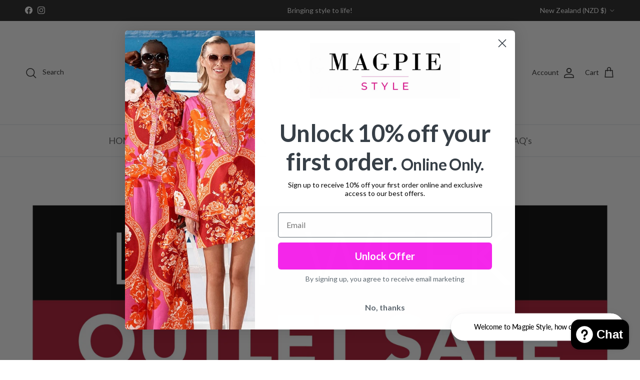

--- FILE ---
content_type: text/html; charset=utf-8
request_url: https://magpiestyle.co.nz/
body_size: 104707
content:
<!doctype html>
<html class="no-js" lang="en" dir="ltr">
<head><meta charset="utf-8">
<meta name="viewport" content="width=device-width,initial-scale=1">
<title>Fashion, Gifts + Home | Magpie Style NZ</title><link rel="canonical" href="https://magpiestyle.co.nz/"><link rel="icon" href="//magpiestyle.co.nz/cdn/shop/files/MS_Favicon.png?crop=center&height=48&v=1763697494&width=48" type="image/png">
  <link rel="apple-touch-icon" href="//magpiestyle.co.nz/cdn/shop/files/MS_Favicon.png?crop=center&height=180&v=1763697494&width=180"><meta name="description" content="Fabulous women&#39;s fashion, creative gifts and unique homewares. Your one-stop shop for lifestyle shopping."><meta property="og:site_name" content="Magpie Style">
<meta property="og:url" content="https://magpiestyle.co.nz/">
<meta property="og:title" content="Fashion, Gifts + Home | Magpie Style NZ">
<meta property="og:type" content="website">
<meta property="og:description" content="Fabulous women&#39;s fashion, creative gifts and unique homewares. Your one-stop shop for lifestyle shopping."><meta property="og:image" content="http://magpiestyle.co.nz/cdn/shop/files/magpie_style_PMS_Rhodamine_Red.jpg?crop=center&height=1200&v=1714949636&width=1200">
  <meta property="og:image:secure_url" content="https://magpiestyle.co.nz/cdn/shop/files/magpie_style_PMS_Rhodamine_Red.jpg?crop=center&height=1200&v=1714949636&width=1200">
  <meta property="og:image:width" content="3544">
  <meta property="og:image:height" content="2009"><meta name="twitter:card" content="summary_large_image">
<meta name="twitter:title" content="Fashion, Gifts + Home | Magpie Style NZ">
<meta name="twitter:description" content="Fabulous women&#39;s fashion, creative gifts and unique homewares. Your one-stop shop for lifestyle shopping.">
<style>@font-face {
  font-family: Lato;
  font-weight: 400;
  font-style: normal;
  font-display: fallback;
  src: url("//magpiestyle.co.nz/cdn/fonts/lato/lato_n4.c3b93d431f0091c8be23185e15c9d1fee1e971c5.woff2") format("woff2"),
       url("//magpiestyle.co.nz/cdn/fonts/lato/lato_n4.d5c00c781efb195594fd2fd4ad04f7882949e327.woff") format("woff");
}
@font-face {
  font-family: Lato;
  font-weight: 700;
  font-style: normal;
  font-display: fallback;
  src: url("//magpiestyle.co.nz/cdn/fonts/lato/lato_n7.900f219bc7337bc57a7a2151983f0a4a4d9d5dcf.woff2") format("woff2"),
       url("//magpiestyle.co.nz/cdn/fonts/lato/lato_n7.a55c60751adcc35be7c4f8a0313f9698598612ee.woff") format("woff");
}
@font-face {
  font-family: Lato;
  font-weight: 500;
  font-style: normal;
  font-display: fallback;
  src: url("//magpiestyle.co.nz/cdn/fonts/lato/lato_n5.b2fec044fbe05725e71d90882e5f3b21dae2efbd.woff2") format("woff2"),
       url("//magpiestyle.co.nz/cdn/fonts/lato/lato_n5.f25a9a5c73ff9372e69074488f99e8ac702b5447.woff") format("woff");
}
@font-face {
  font-family: Lato;
  font-weight: 400;
  font-style: italic;
  font-display: fallback;
  src: url("//magpiestyle.co.nz/cdn/fonts/lato/lato_i4.09c847adc47c2fefc3368f2e241a3712168bc4b6.woff2") format("woff2"),
       url("//magpiestyle.co.nz/cdn/fonts/lato/lato_i4.3c7d9eb6c1b0a2bf62d892c3ee4582b016d0f30c.woff") format("woff");
}
@font-face {
  font-family: Lato;
  font-weight: 700;
  font-style: italic;
  font-display: fallback;
  src: url("//magpiestyle.co.nz/cdn/fonts/lato/lato_i7.16ba75868b37083a879b8dd9f2be44e067dfbf92.woff2") format("woff2"),
       url("//magpiestyle.co.nz/cdn/fonts/lato/lato_i7.4c07c2b3b7e64ab516aa2f2081d2bb0366b9dce8.woff") format("woff");
}
@font-face {
  font-family: Cardo;
  font-weight: 400;
  font-style: normal;
  font-display: fallback;
  src: url("//magpiestyle.co.nz/cdn/fonts/cardo/cardo_n4.8d7bdd0369840597cbb62dc8a447619701d8d34a.woff2") format("woff2"),
       url("//magpiestyle.co.nz/cdn/fonts/cardo/cardo_n4.23b63d1eff80cb5da813c4cccb6427058253ce24.woff") format("woff");
}
@font-face {
  font-family: Cardo;
  font-weight: 400;
  font-style: normal;
  font-display: fallback;
  src: url("//magpiestyle.co.nz/cdn/fonts/cardo/cardo_n4.8d7bdd0369840597cbb62dc8a447619701d8d34a.woff2") format("woff2"),
       url("//magpiestyle.co.nz/cdn/fonts/cardo/cardo_n4.23b63d1eff80cb5da813c4cccb6427058253ce24.woff") format("woff");
}
@font-face {
  font-family: Lato;
  font-weight: 400;
  font-style: normal;
  font-display: fallback;
  src: url("//magpiestyle.co.nz/cdn/fonts/lato/lato_n4.c3b93d431f0091c8be23185e15c9d1fee1e971c5.woff2") format("woff2"),
       url("//magpiestyle.co.nz/cdn/fonts/lato/lato_n4.d5c00c781efb195594fd2fd4ad04f7882949e327.woff") format("woff");
}
@font-face {
  font-family: Lato;
  font-weight: 600;
  font-style: normal;
  font-display: fallback;
  src: url("//magpiestyle.co.nz/cdn/fonts/lato/lato_n6.38d0e3b23b74a60f769c51d1df73fac96c580d59.woff2") format("woff2"),
       url("//magpiestyle.co.nz/cdn/fonts/lato/lato_n6.3365366161bdcc36a3f97cfbb23954d8c4bf4079.woff") format("woff");
}
:root {
  --page-container-width:          1840px;
  --reading-container-width:       720px;
  --divider-opacity:               0.14;
  --gutter-large:                  30px;
  --gutter-desktop:                20px;
  --gutter-mobile:                 16px;
  --section-padding:               50px;
  --larger-section-padding:        80px;
  --larger-section-padding-mobile: 60px;
  --largest-section-padding:       110px;
  --aos-animate-duration:          0.6s;

  --base-font-family:              Lato, sans-serif;
  --base-font-weight:              400;
  --base-font-style:               normal;
  --heading-font-family:           Cardo, serif;
  --heading-font-weight:           400;
  --heading-font-style:            normal;
  --heading-font-letter-spacing:   -0.05em;
  --logo-font-family:              Cardo, serif;
  --logo-font-weight:              400;
  --logo-font-style:               normal;
  --nav-font-family:               Lato, sans-serif;
  --nav-font-weight:               400;
  --nav-font-style:                normal;

  --base-text-size:17px;
  --base-line-height:              1.6;
  --input-text-size:17px;
  --smaller-text-size-1:14px;
  --smaller-text-size-2:15px;
  --smaller-text-size-3:14px;
  --smaller-text-size-4:13px;
  --larger-text-size:47px;
  --super-large-text-size:82px;
  --super-large-mobile-text-size:38px;
  --larger-mobile-text-size:38px;
  --logo-text-size:24px;--btn-letter-spacing: normal;
    --btn-text-transform: none;
    --button-text-size: 17px;
    --quickbuy-button-text-size: 14px;
    --small-feature-link-font-size: 1em;
    --input-btn-padding-top: 13px;
    --input-btn-padding-bottom: 13px;--heading-text-transform:none;
  --nav-text-size:                      18px;
  --mobile-menu-font-weight:            600;

  --body-bg-color:                      255 255 255;
  --bg-color:                           255 255 255;
  --body-text-color:                    78 80 81;
  --text-color:                         78 80 81;

  --header-text-col:                    #232323;--header-text-hover-col:             var(--main-nav-link-hover-col);--header-bg-col:                     #ffffff;
  --heading-color:                     35 35 35;
  --body-heading-color:                35 35 35;
  --heading-divider-col:               #dfe3e8;

  --logo-col:                          #232323;
  --main-nav-bg:                       #ffffff;
  --main-nav-link-col:                 #5c5c5c;
  --main-nav-link-hover-col:           #000000;
  --main-nav-link-featured-col:        #000000;

  --link-color:                        61 76 79;
  --body-link-color:                   61 76 79;

  --btn-bg-color:                        35 35 35;
  --btn-bg-hover-color:                  0 0 0;
  --btn-border-color:                    35 35 35;
  --btn-border-hover-color:              0 0 0;
  --btn-text-color:                      255 255 255;
  --btn-text-hover-color:                255 255 255;--btn-alt-bg-color:                    255 255 255;
  --btn-alt-text-color:                  35 35 35;
  --btn-alt-border-color:                35 35 35;
  --btn-alt-border-hover-color:          35 35 35;--btn-ter-bg-color:                    235 235 235;
  --btn-ter-text-color:                  28 29 29;
  --btn-ter-bg-hover-color:              35 35 35;
  --btn-ter-text-hover-color:            255 255 255;--btn-border-radius: 0;
    --btn-inspired-border-radius: 0;--color-scheme-default:                             #ffffff;
  --color-scheme-default-color:                       255 255 255;
  --color-scheme-default-text-color:                  78 80 81;
  --color-scheme-default-head-color:                  35 35 35;
  --color-scheme-default-link-color:                  61 76 79;
  --color-scheme-default-btn-text-color:              255 255 255;
  --color-scheme-default-btn-text-hover-color:        255 255 255;
  --color-scheme-default-btn-bg-color:                35 35 35;
  --color-scheme-default-btn-bg-hover-color:          0 0 0;
  --color-scheme-default-btn-border-color:            35 35 35;
  --color-scheme-default-btn-border-hover-color:      0 0 0;
  --color-scheme-default-btn-alt-text-color:          35 35 35;
  --color-scheme-default-btn-alt-bg-color:            255 255 255;
  --color-scheme-default-btn-alt-border-color:        35 35 35;
  --color-scheme-default-btn-alt-border-hover-color:  35 35 35;

  --color-scheme-1:                             #f2f2f2;
  --color-scheme-1-color:                       242 242 242;
  --color-scheme-1-text-color:                  52 52 52;
  --color-scheme-1-head-color:                  52 52 52;
  --color-scheme-1-link-color:                  52 52 52;
  --color-scheme-1-btn-text-color:              255 255 255;
  --color-scheme-1-btn-text-hover-color:        255 255 255;
  --color-scheme-1-btn-bg-color:                35 35 35;
  --color-scheme-1-btn-bg-hover-color:          0 0 0;
  --color-scheme-1-btn-border-color:            35 35 35;
  --color-scheme-1-btn-border-hover-color:      0 0 0;
  --color-scheme-1-btn-alt-text-color:          35 35 35;
  --color-scheme-1-btn-alt-bg-color:            255 255 255;
  --color-scheme-1-btn-alt-border-color:        35 35 35;
  --color-scheme-1-btn-alt-border-hover-color:  35 35 35;

  --color-scheme-2:                             #f2f2f2;
  --color-scheme-2-color:                       242 242 242;
  --color-scheme-2-text-color:                  52 52 52;
  --color-scheme-2-head-color:                  52 52 52;
  --color-scheme-2-link-color:                  52 52 52;
  --color-scheme-2-btn-text-color:              255 255 255;
  --color-scheme-2-btn-text-hover-color:        255 255 255;
  --color-scheme-2-btn-bg-color:                35 35 35;
  --color-scheme-2-btn-bg-hover-color:          0 0 0;
  --color-scheme-2-btn-border-color:            35 35 35;
  --color-scheme-2-btn-border-hover-color:      0 0 0;
  --color-scheme-2-btn-alt-text-color:          35 35 35;
  --color-scheme-2-btn-alt-bg-color:            255 255 255;
  --color-scheme-2-btn-alt-border-color:        35 35 35;
  --color-scheme-2-btn-alt-border-hover-color:  35 35 35;

  /* Shop Pay payment terms */
  --payment-terms-background-color:    #ffffff;--quickbuy-bg: 242 242 242;--body-input-background-color:       rgb(var(--body-bg-color));
  --input-background-color:            rgb(var(--body-bg-color));
  --body-input-text-color:             var(--body-text-color);
  --input-text-color:                  var(--body-text-color);
  --body-input-border-color:           rgb(211, 211, 212);
  --input-border-color:                rgb(211, 211, 212);
  --input-border-color-hover:          rgb(158, 159, 159);
  --input-border-color-active:         rgb(78, 80, 81);

  --swatch-cross-svg:                  url("data:image/svg+xml,%3Csvg xmlns='http://www.w3.org/2000/svg' width='240' height='240' viewBox='0 0 24 24' fill='none' stroke='rgb(211, 211, 212)' stroke-width='0.09' preserveAspectRatio='none' %3E%3Cline x1='24' y1='0' x2='0' y2='24'%3E%3C/line%3E%3C/svg%3E");
  --swatch-cross-hover:                url("data:image/svg+xml,%3Csvg xmlns='http://www.w3.org/2000/svg' width='240' height='240' viewBox='0 0 24 24' fill='none' stroke='rgb(158, 159, 159)' stroke-width='0.09' preserveAspectRatio='none' %3E%3Cline x1='24' y1='0' x2='0' y2='24'%3E%3C/line%3E%3C/svg%3E");
  --swatch-cross-active:               url("data:image/svg+xml,%3Csvg xmlns='http://www.w3.org/2000/svg' width='240' height='240' viewBox='0 0 24 24' fill='none' stroke='rgb(78, 80, 81)' stroke-width='0.09' preserveAspectRatio='none' %3E%3Cline x1='24' y1='0' x2='0' y2='24'%3E%3C/line%3E%3C/svg%3E");

  --footer-divider-col:                #e2e2e2;
  --footer-text-col:                   35 35 35;
  --footer-heading-col:                23 23 23;
  --footer-bg-col:                     250 250 250;--product-label-overlay-justify: flex-start;--product-label-overlay-align: flex-start;--product-label-overlay-reduction-text:   #ffffff;
  --product-label-overlay-reduction-bg:     #df4169;
  --product-label-overlay-reduction-text-weight: 600;
  --product-label-overlay-stock-text:       #ffffff;
  --product-label-overlay-stock-bg:         #4c4c4b;
  --product-label-overlay-new-text:         #ffffff;
  --product-label-overlay-new-bg:           #c414b3;
  --product-label-overlay-meta-text:        #ffffff;
  --product-label-overlay-meta-bg:          #bd2585;
  --product-label-sale-text:                #df4141;
  --product-label-sold-text:                #171717;
  --product-label-preorder-text:            #60a57e;

  --product-block-crop-align:               center;

  
  --product-block-price-align:              flex-start;
  --product-block-price-item-margin-start:  initial;
  --product-block-price-item-margin-end:    .5rem;
  

  

  --collection-block-image-position:   center center;

  --swatch-picker-image-size:          40px;
  --swatch-crop-align:                 center center;

  --image-overlay-text-color:          255 255 255;--image-overlay-bg:                  rgba(23, 23, 23, 0.11);
  --image-overlay-shadow-start:        rgb(0 0 0 / 0.15);
  --image-overlay-box-opacity:         0.1;--product-inventory-ok-box-color:            #f2faf0;
  --product-inventory-ok-text-color:           #108043;
  --product-inventory-ok-icon-box-fill-color:  #fff;
  --product-inventory-low-box-color:           #fcf1cd;
  --product-inventory-low-text-color:          #dd9a1a;
  --product-inventory-low-icon-box-fill-color: #fff;
  --product-inventory-low-text-color-channels: 16, 128, 67;
  --product-inventory-ok-text-color-channels:  221, 154, 26;

  --rating-star-color: 193 100 82;--overlay-align-left: start;
    --overlay-align-right: end;}html[dir=rtl] {
  --overlay-right-text-m-left: 0;
  --overlay-right-text-m-right: auto;
  --overlay-left-shadow-left-left: 15%;
  --overlay-left-shadow-left-right: -50%;
  --overlay-left-shadow-right-left: -85%;
  --overlay-left-shadow-right-right: 0;
}.image-overlay--bg-box .text-overlay .text-overlay__text {
    --image-overlay-box-bg: 255 255 255;
    --heading-color: var(--body-heading-color);
    --text-color: var(--body-text-color);
    --link-color: var(--body-link-color);
  }::selection {
    background: rgb(var(--body-heading-color));
    color: rgb(var(--body-bg-color));
  }
  ::-moz-selection {
    background: rgb(var(--body-heading-color));
    color: rgb(var(--body-bg-color));
  }.use-color-scheme--default {
  --product-label-sale-text:           #df4141;
  --product-label-sold-text:           #171717;
  --product-label-preorder-text:       #60a57e;
  --input-background-color:            rgb(var(--body-bg-color));
  --input-text-color:                  var(--body-input-text-color);
  --input-border-color:                rgb(211, 211, 212);
  --input-border-color-hover:          rgb(158, 159, 159);
  --input-border-color-active:         rgb(78, 80, 81);
}</style>

  <link href="//magpiestyle.co.nz/cdn/shop/t/358/assets/main.css?v=59812818702299870031768530171" rel="stylesheet" type="text/css" media="all" />
<link rel="preload" as="font" href="//magpiestyle.co.nz/cdn/fonts/lato/lato_n4.c3b93d431f0091c8be23185e15c9d1fee1e971c5.woff2" type="font/woff2" crossorigin><link rel="preload" as="font" href="//magpiestyle.co.nz/cdn/fonts/cardo/cardo_n4.8d7bdd0369840597cbb62dc8a447619701d8d34a.woff2" type="font/woff2" crossorigin><script>
    document.documentElement.className = document.documentElement.className.replace('no-js', 'js');

    window.theme = {
      info: {
        name: 'Symmetry',
        version: '8.1.0'
      },
      device: {
        hasTouch: window.matchMedia('(any-pointer: coarse)').matches,
        hasHover: window.matchMedia('(hover: hover)').matches
      },
      mediaQueries: {
        md: '(min-width: 768px)',
        productMediaCarouselBreak: '(min-width: 1041px)'
      },
      routes: {
        base: 'https://magpiestyle.co.nz',
        cart: '/cart',
        cartAdd: '/cart/add.js',
        cartUpdate: '/cart/update.js',
        predictiveSearch: '/search/suggest'
      },
      strings: {
        cartTermsConfirmation: "You must agree to the terms and conditions before continuing.",
        cartItemsQuantityError: "You can only add [QUANTITY] of this item to your cart.",
        generalSearchViewAll: "View all search results",
        noStock: "Sold out",
        noVariant: "Unavailable",
        productsProductChooseA: "Choose a",
        generalSearchPages: "Pages",
        generalSearchNoResultsWithoutTerms: "Sorry, we couldnʼt find any results",
        shippingCalculator: {
          singleRate: "There is one shipping rate for this destination:",
          multipleRates: "There are multiple shipping rates for this destination:",
          noRates: "We do not ship to this destination."
        },
        regularPrice: "Regular price",
        salePrice: "Sale price"
      },
      settings: {
        moneyWithCurrencyFormat: "${{amount}} NZD",
        cartType: "drawer",
        afterAddToCart: "drawer",
        quickbuyStyle: "whole",
        externalLinksNewTab: true,
        internalLinksSmoothScroll: true
      }
    }

    theme.inlineNavigationCheck = function() {
      var pageHeader = document.querySelector('.pageheader'),
          inlineNavContainer = pageHeader.querySelector('.logo-area__left__inner'),
          inlineNav = inlineNavContainer.querySelector('.navigation--left');
      if (inlineNav && getComputedStyle(inlineNav).display != 'none') {
        var inlineMenuCentered = document.querySelector('.pageheader--layout-inline-menu-center'),
            logoContainer = document.querySelector('.logo-area__middle__inner');
        if(inlineMenuCentered) {
          var rightWidth = document.querySelector('.logo-area__right__inner').clientWidth,
              middleWidth = logoContainer.clientWidth,
              logoArea = document.querySelector('.logo-area'),
              computedLogoAreaStyle = getComputedStyle(logoArea),
              logoAreaInnerWidth = logoArea.clientWidth - Math.ceil(parseFloat(computedLogoAreaStyle.paddingLeft)) - Math.ceil(parseFloat(computedLogoAreaStyle.paddingRight)),
              availableNavWidth = logoAreaInnerWidth - Math.max(rightWidth, middleWidth) * 2 - 40;
          inlineNavContainer.style.maxWidth = availableNavWidth + 'px';
        }

        var firstInlineNavLink = inlineNav.querySelector('.navigation__item:first-child'),
            lastInlineNavLink = inlineNav.querySelector('.navigation__item:last-child');
        if (lastInlineNavLink) {
          var inlineNavWidth = null;
          if(document.querySelector('html[dir=rtl]')) {
            inlineNavWidth = firstInlineNavLink.offsetLeft - lastInlineNavLink.offsetLeft + firstInlineNavLink.offsetWidth;
          } else {
            inlineNavWidth = lastInlineNavLink.offsetLeft - firstInlineNavLink.offsetLeft + lastInlineNavLink.offsetWidth;
          }
          if (inlineNavContainer.offsetWidth >= inlineNavWidth) {
            pageHeader.classList.add('pageheader--layout-inline-permitted');
            var tallLogo = logoContainer.clientHeight > lastInlineNavLink.clientHeight + 20;
            if (tallLogo) {
              inlineNav.classList.add('navigation--tight-underline');
            } else {
              inlineNav.classList.remove('navigation--tight-underline');
            }
          } else {
            pageHeader.classList.remove('pageheader--layout-inline-permitted');
          }
        }
      }
    };

    theme.setInitialHeaderHeightProperty = () => {
      const section = document.querySelector('.section-header');
      if (section) {
        document.documentElement.style.setProperty('--theme-header-height', Math.ceil(section.clientHeight) + 'px');
      }
    };
  </script>

  <script src="//magpiestyle.co.nz/cdn/shop/t/358/assets/main.js?v=117527606522457621901768530171" defer></script>

  <script>window.performance && window.performance.mark && window.performance.mark('shopify.content_for_header.start');</script><meta id="shopify-digital-wallet" name="shopify-digital-wallet" content="/17352873/digital_wallets/dialog">
<meta name="shopify-checkout-api-token" content="95f9de71a9d557cd1ada8293d4ef0902">
<meta id="in-context-paypal-metadata" data-shop-id="17352873" data-venmo-supported="false" data-environment="production" data-locale="en_US" data-paypal-v4="true" data-currency="NZD">
<link rel="alternate" hreflang="x-default" href="https://magpiestyle.co.nz/">
<link rel="alternate" hreflang="en" href="https://magpiestyle.co.nz/">
<link rel="alternate" hreflang="en-AU" href="https://magpiestyle.com.au/">
<script async="async" src="/checkouts/internal/preloads.js?locale=en-NZ"></script>
<link rel="preconnect" href="https://shop.app" crossorigin="anonymous">
<script async="async" src="https://shop.app/checkouts/internal/preloads.js?locale=en-NZ&shop_id=17352873" crossorigin="anonymous"></script>
<script id="apple-pay-shop-capabilities" type="application/json">{"shopId":17352873,"countryCode":"NZ","currencyCode":"NZD","merchantCapabilities":["supports3DS"],"merchantId":"gid:\/\/shopify\/Shop\/17352873","merchantName":"Magpie Style","requiredBillingContactFields":["postalAddress","email","phone"],"requiredShippingContactFields":["postalAddress","email","phone"],"shippingType":"shipping","supportedNetworks":["visa","masterCard","amex","jcb"],"total":{"type":"pending","label":"Magpie Style","amount":"1.00"},"shopifyPaymentsEnabled":true,"supportsSubscriptions":true}</script>
<script id="shopify-features" type="application/json">{"accessToken":"95f9de71a9d557cd1ada8293d4ef0902","betas":["rich-media-storefront-analytics"],"domain":"magpiestyle.co.nz","predictiveSearch":true,"shopId":17352873,"locale":"en"}</script>
<script>var Shopify = Shopify || {};
Shopify.shop = "magpie-style.myshopify.com";
Shopify.locale = "en";
Shopify.currency = {"active":"NZD","rate":"1.0"};
Shopify.country = "NZ";
Shopify.theme = {"name":"Last Week of Outlet ","id":182893379890,"schema_name":"Symmetry","schema_version":"8.1.0","theme_store_id":568,"role":"main"};
Shopify.theme.handle = "null";
Shopify.theme.style = {"id":null,"handle":null};
Shopify.cdnHost = "magpiestyle.co.nz/cdn";
Shopify.routes = Shopify.routes || {};
Shopify.routes.root = "/";</script>
<script type="module">!function(o){(o.Shopify=o.Shopify||{}).modules=!0}(window);</script>
<script>!function(o){function n(){var o=[];function n(){o.push(Array.prototype.slice.apply(arguments))}return n.q=o,n}var t=o.Shopify=o.Shopify||{};t.loadFeatures=n(),t.autoloadFeatures=n()}(window);</script>
<script>
  window.ShopifyPay = window.ShopifyPay || {};
  window.ShopifyPay.apiHost = "shop.app\/pay";
  window.ShopifyPay.redirectState = null;
</script>
<script id="shop-js-analytics" type="application/json">{"pageType":"index"}</script>
<script defer="defer" async type="module" src="//magpiestyle.co.nz/cdn/shopifycloud/shop-js/modules/v2/client.init-shop-cart-sync_IZsNAliE.en.esm.js"></script>
<script defer="defer" async type="module" src="//magpiestyle.co.nz/cdn/shopifycloud/shop-js/modules/v2/chunk.common_0OUaOowp.esm.js"></script>
<script type="module">
  await import("//magpiestyle.co.nz/cdn/shopifycloud/shop-js/modules/v2/client.init-shop-cart-sync_IZsNAliE.en.esm.js");
await import("//magpiestyle.co.nz/cdn/shopifycloud/shop-js/modules/v2/chunk.common_0OUaOowp.esm.js");

  window.Shopify.SignInWithShop?.initShopCartSync?.({"fedCMEnabled":true,"windoidEnabled":true});

</script>
<script>
  window.Shopify = window.Shopify || {};
  if (!window.Shopify.featureAssets) window.Shopify.featureAssets = {};
  window.Shopify.featureAssets['shop-js'] = {"shop-cart-sync":["modules/v2/client.shop-cart-sync_DLOhI_0X.en.esm.js","modules/v2/chunk.common_0OUaOowp.esm.js"],"init-fed-cm":["modules/v2/client.init-fed-cm_C6YtU0w6.en.esm.js","modules/v2/chunk.common_0OUaOowp.esm.js"],"shop-button":["modules/v2/client.shop-button_BCMx7GTG.en.esm.js","modules/v2/chunk.common_0OUaOowp.esm.js"],"shop-cash-offers":["modules/v2/client.shop-cash-offers_BT26qb5j.en.esm.js","modules/v2/chunk.common_0OUaOowp.esm.js","modules/v2/chunk.modal_CGo_dVj3.esm.js"],"init-windoid":["modules/v2/client.init-windoid_B9PkRMql.en.esm.js","modules/v2/chunk.common_0OUaOowp.esm.js"],"init-shop-email-lookup-coordinator":["modules/v2/client.init-shop-email-lookup-coordinator_DZkqjsbU.en.esm.js","modules/v2/chunk.common_0OUaOowp.esm.js"],"shop-toast-manager":["modules/v2/client.shop-toast-manager_Di2EnuM7.en.esm.js","modules/v2/chunk.common_0OUaOowp.esm.js"],"shop-login-button":["modules/v2/client.shop-login-button_BtqW_SIO.en.esm.js","modules/v2/chunk.common_0OUaOowp.esm.js","modules/v2/chunk.modal_CGo_dVj3.esm.js"],"avatar":["modules/v2/client.avatar_BTnouDA3.en.esm.js"],"pay-button":["modules/v2/client.pay-button_CWa-C9R1.en.esm.js","modules/v2/chunk.common_0OUaOowp.esm.js"],"init-shop-cart-sync":["modules/v2/client.init-shop-cart-sync_IZsNAliE.en.esm.js","modules/v2/chunk.common_0OUaOowp.esm.js"],"init-customer-accounts":["modules/v2/client.init-customer-accounts_DenGwJTU.en.esm.js","modules/v2/client.shop-login-button_BtqW_SIO.en.esm.js","modules/v2/chunk.common_0OUaOowp.esm.js","modules/v2/chunk.modal_CGo_dVj3.esm.js"],"init-shop-for-new-customer-accounts":["modules/v2/client.init-shop-for-new-customer-accounts_JdHXxpS9.en.esm.js","modules/v2/client.shop-login-button_BtqW_SIO.en.esm.js","modules/v2/chunk.common_0OUaOowp.esm.js","modules/v2/chunk.modal_CGo_dVj3.esm.js"],"init-customer-accounts-sign-up":["modules/v2/client.init-customer-accounts-sign-up_D6__K_p8.en.esm.js","modules/v2/client.shop-login-button_BtqW_SIO.en.esm.js","modules/v2/chunk.common_0OUaOowp.esm.js","modules/v2/chunk.modal_CGo_dVj3.esm.js"],"checkout-modal":["modules/v2/client.checkout-modal_C_ZQDY6s.en.esm.js","modules/v2/chunk.common_0OUaOowp.esm.js","modules/v2/chunk.modal_CGo_dVj3.esm.js"],"shop-follow-button":["modules/v2/client.shop-follow-button_XetIsj8l.en.esm.js","modules/v2/chunk.common_0OUaOowp.esm.js","modules/v2/chunk.modal_CGo_dVj3.esm.js"],"lead-capture":["modules/v2/client.lead-capture_DvA72MRN.en.esm.js","modules/v2/chunk.common_0OUaOowp.esm.js","modules/v2/chunk.modal_CGo_dVj3.esm.js"],"shop-login":["modules/v2/client.shop-login_ClXNxyh6.en.esm.js","modules/v2/chunk.common_0OUaOowp.esm.js","modules/v2/chunk.modal_CGo_dVj3.esm.js"],"payment-terms":["modules/v2/client.payment-terms_CNlwjfZz.en.esm.js","modules/v2/chunk.common_0OUaOowp.esm.js","modules/v2/chunk.modal_CGo_dVj3.esm.js"]};
</script>
<script>(function() {
  var isLoaded = false;
  function asyncLoad() {
    if (isLoaded) return;
    isLoaded = true;
    var urls = ["https:\/\/services.blend-ai.com\/pulse?shop=magpie-style.myshopify.com"];
    for (var i = 0; i < urls.length; i++) {
      var s = document.createElement('script');
      s.type = 'text/javascript';
      s.async = true;
      s.src = urls[i];
      var x = document.getElementsByTagName('script')[0];
      x.parentNode.insertBefore(s, x);
    }
  };
  if(window.attachEvent) {
    window.attachEvent('onload', asyncLoad);
  } else {
    window.addEventListener('load', asyncLoad, false);
  }
})();</script>
<script id="__st">var __st={"a":17352873,"offset":46800,"reqid":"60e09330-a75c-4abd-a12b-2902ceeb4be3-1768547894","pageurl":"magpiestyle.co.nz\/","u":"49b4dbd65ac0","p":"home"};</script>
<script>window.ShopifyPaypalV4VisibilityTracking = true;</script>
<script id="captcha-bootstrap">!function(){'use strict';const t='contact',e='account',n='new_comment',o=[[t,t],['blogs',n],['comments',n],[t,'customer']],c=[[e,'customer_login'],[e,'guest_login'],[e,'recover_customer_password'],[e,'create_customer']],r=t=>t.map((([t,e])=>`form[action*='/${t}']:not([data-nocaptcha='true']) input[name='form_type'][value='${e}']`)).join(','),a=t=>()=>t?[...document.querySelectorAll(t)].map((t=>t.form)):[];function s(){const t=[...o],e=r(t);return a(e)}const i='password',u='form_key',d=['recaptcha-v3-token','g-recaptcha-response','h-captcha-response',i],f=()=>{try{return window.sessionStorage}catch{return}},m='__shopify_v',_=t=>t.elements[u];function p(t,e,n=!1){try{const o=window.sessionStorage,c=JSON.parse(o.getItem(e)),{data:r}=function(t){const{data:e,action:n}=t;return t[m]||n?{data:e,action:n}:{data:t,action:n}}(c);for(const[e,n]of Object.entries(r))t.elements[e]&&(t.elements[e].value=n);n&&o.removeItem(e)}catch(o){console.error('form repopulation failed',{error:o})}}const l='form_type',E='cptcha';function T(t){t.dataset[E]=!0}const w=window,h=w.document,L='Shopify',v='ce_forms',y='captcha';let A=!1;((t,e)=>{const n=(g='f06e6c50-85a8-45c8-87d0-21a2b65856fe',I='https://cdn.shopify.com/shopifycloud/storefront-forms-hcaptcha/ce_storefront_forms_captcha_hcaptcha.v1.5.2.iife.js',D={infoText:'Protected by hCaptcha',privacyText:'Privacy',termsText:'Terms'},(t,e,n)=>{const o=w[L][v],c=o.bindForm;if(c)return c(t,g,e,D).then(n);var r;o.q.push([[t,g,e,D],n]),r=I,A||(h.body.append(Object.assign(h.createElement('script'),{id:'captcha-provider',async:!0,src:r})),A=!0)});var g,I,D;w[L]=w[L]||{},w[L][v]=w[L][v]||{},w[L][v].q=[],w[L][y]=w[L][y]||{},w[L][y].protect=function(t,e){n(t,void 0,e),T(t)},Object.freeze(w[L][y]),function(t,e,n,w,h,L){const[v,y,A,g]=function(t,e,n){const i=e?o:[],u=t?c:[],d=[...i,...u],f=r(d),m=r(i),_=r(d.filter((([t,e])=>n.includes(e))));return[a(f),a(m),a(_),s()]}(w,h,L),I=t=>{const e=t.target;return e instanceof HTMLFormElement?e:e&&e.form},D=t=>v().includes(t);t.addEventListener('submit',(t=>{const e=I(t);if(!e)return;const n=D(e)&&!e.dataset.hcaptchaBound&&!e.dataset.recaptchaBound,o=_(e),c=g().includes(e)&&(!o||!o.value);(n||c)&&t.preventDefault(),c&&!n&&(function(t){try{if(!f())return;!function(t){const e=f();if(!e)return;const n=_(t);if(!n)return;const o=n.value;o&&e.removeItem(o)}(t);const e=Array.from(Array(32),(()=>Math.random().toString(36)[2])).join('');!function(t,e){_(t)||t.append(Object.assign(document.createElement('input'),{type:'hidden',name:u})),t.elements[u].value=e}(t,e),function(t,e){const n=f();if(!n)return;const o=[...t.querySelectorAll(`input[type='${i}']`)].map((({name:t})=>t)),c=[...d,...o],r={};for(const[a,s]of new FormData(t).entries())c.includes(a)||(r[a]=s);n.setItem(e,JSON.stringify({[m]:1,action:t.action,data:r}))}(t,e)}catch(e){console.error('failed to persist form',e)}}(e),e.submit())}));const S=(t,e)=>{t&&!t.dataset[E]&&(n(t,e.some((e=>e===t))),T(t))};for(const o of['focusin','change'])t.addEventListener(o,(t=>{const e=I(t);D(e)&&S(e,y())}));const B=e.get('form_key'),M=e.get(l),P=B&&M;t.addEventListener('DOMContentLoaded',(()=>{const t=y();if(P)for(const e of t)e.elements[l].value===M&&p(e,B);[...new Set([...A(),...v().filter((t=>'true'===t.dataset.shopifyCaptcha))])].forEach((e=>S(e,t)))}))}(h,new URLSearchParams(w.location.search),n,t,e,['guest_login'])})(!0,!0)}();</script>
<script integrity="sha256-4kQ18oKyAcykRKYeNunJcIwy7WH5gtpwJnB7kiuLZ1E=" data-source-attribution="shopify.loadfeatures" defer="defer" src="//magpiestyle.co.nz/cdn/shopifycloud/storefront/assets/storefront/load_feature-a0a9edcb.js" crossorigin="anonymous"></script>
<script crossorigin="anonymous" defer="defer" src="//magpiestyle.co.nz/cdn/shopifycloud/storefront/assets/shopify_pay/storefront-65b4c6d7.js?v=20250812"></script>
<script data-source-attribution="shopify.dynamic_checkout.dynamic.init">var Shopify=Shopify||{};Shopify.PaymentButton=Shopify.PaymentButton||{isStorefrontPortableWallets:!0,init:function(){window.Shopify.PaymentButton.init=function(){};var t=document.createElement("script");t.src="https://magpiestyle.co.nz/cdn/shopifycloud/portable-wallets/latest/portable-wallets.en.js",t.type="module",document.head.appendChild(t)}};
</script>
<script data-source-attribution="shopify.dynamic_checkout.buyer_consent">
  function portableWalletsHideBuyerConsent(e){var t=document.getElementById("shopify-buyer-consent"),n=document.getElementById("shopify-subscription-policy-button");t&&n&&(t.classList.add("hidden"),t.setAttribute("aria-hidden","true"),n.removeEventListener("click",e))}function portableWalletsShowBuyerConsent(e){var t=document.getElementById("shopify-buyer-consent"),n=document.getElementById("shopify-subscription-policy-button");t&&n&&(t.classList.remove("hidden"),t.removeAttribute("aria-hidden"),n.addEventListener("click",e))}window.Shopify?.PaymentButton&&(window.Shopify.PaymentButton.hideBuyerConsent=portableWalletsHideBuyerConsent,window.Shopify.PaymentButton.showBuyerConsent=portableWalletsShowBuyerConsent);
</script>
<script data-source-attribution="shopify.dynamic_checkout.cart.bootstrap">document.addEventListener("DOMContentLoaded",(function(){function t(){return document.querySelector("shopify-accelerated-checkout-cart, shopify-accelerated-checkout")}if(t())Shopify.PaymentButton.init();else{new MutationObserver((function(e,n){t()&&(Shopify.PaymentButton.init(),n.disconnect())})).observe(document.body,{childList:!0,subtree:!0})}}));
</script>
<script id='scb4127' type='text/javascript' async='' src='https://magpiestyle.co.nz/cdn/shopifycloud/privacy-banner/storefront-banner.js'></script><link id="shopify-accelerated-checkout-styles" rel="stylesheet" media="screen" href="https://magpiestyle.co.nz/cdn/shopifycloud/portable-wallets/latest/accelerated-checkout-backwards-compat.css" crossorigin="anonymous">
<style id="shopify-accelerated-checkout-cart">
        #shopify-buyer-consent {
  margin-top: 1em;
  display: inline-block;
  width: 100%;
}

#shopify-buyer-consent.hidden {
  display: none;
}

#shopify-subscription-policy-button {
  background: none;
  border: none;
  padding: 0;
  text-decoration: underline;
  font-size: inherit;
  cursor: pointer;
}

#shopify-subscription-policy-button::before {
  box-shadow: none;
}

      </style>
<script id="sections-script" data-sections="footer" defer="defer" src="//magpiestyle.co.nz/cdn/shop/t/358/compiled_assets/scripts.js?43142"></script>
<script>window.performance && window.performance.mark && window.performance.mark('shopify.content_for_header.end');</script>
<!-- CC Custom Head Start --><script type="application/ld+json">
{
  "@context": "https://schema.org",
  "@graph": [
    {
      "@type": "Organization",
      "@id": "https://magpiestyle.co.nz/#organization",
      "name": "Magpie Style - Fashion, Home & Gifts | Christchurch & Rangiora",
      "alternateName": "Magpie Style NZ",
      "url": "https://magpiestyle.co.nz",
      "logo": {
        "@type": "ImageObject",
        "url": "https://cdn.shopify.com/s/files/1/1735/2873/files/magpie_style_PMS_Rhodamine_Red_b8eff79e-80e5-4412-b12b-89f9ab59422f_480x480.jpg?v=1720493892"
      },
      "image": {
        "@type": "ImageObject",
        "url": "https://cdn.shopify.com/s/files/1/1735/2873/files/IMG_20221210_192538_1024x1024.jpg?v=1683862907"
      },
      "description": "A trusted curated edit of fashion, homeware, furniture and gifts with personalised styling advice on hand. Specialising in slow fashion across a range of price points.",
      "email": "service@magpiestyle.co.nz",
      "telephone": "+64 27 403 3495",
      "address": {
        "@type": "PostalAddress",
        "streetAddress": "2A Good Street",
        "addressLocality": "Rangiora",
        "postalCode": "7400",
        "addressRegion": "Canterbury",
        "addressCountry": "NZ"
      },
      "openingHours": "Mo-Fr 09:00-17:00",
      "sameAs": [
        "https://www.facebook.com/stylemagpie",
        "https://www.instagram.com/magpiestyle/"
      ],
      "makesOffer": [
        {
          "@type": "Offer",
          "itemOffered": {
            "@type": "Service",
            "name": "Fashion Retail",
            "serviceType": "Women's Fashion & Styling"
          }
        },
        {
          "@type": "Offer",
          "itemOffered": {
            "@type": "Service",
            "name": "Home & Garden Retail",
            "serviceType": "Homewares & Furniture"
          }
        },
        {
          "@type": "Offer",
          "itemOffered": {
            "@type": "Service",
            "name": "Gift Retail",
            "serviceType": "Curated Gifts & Accessories"
          }
        }
      ]
    },
    {
      "@type": "Store",
      "@id": "https://magpiestyle.co.nz/#merivale-store",
      "name": "Magpie Style Merivale - Fashion Boutique | Paula Ryan & European Designers",
      "description": "Fashion boutique specialising in women's fashion including Paula Ryan full collection, Camilla and European designers. Personalised styling advice available.",
      "parentOrganization": {
        "@id": "https://magpiestyle.co.nz/#organization"
      },
      "address": {
        "@type": "PostalAddress",
        "streetAddress": "Shop 6, 121 Papanui Road, Merivale",
        "addressLocality": "Christchurch",
        "postalCode": "8014",
        "addressRegion": "Canterbury",
        "addressCountry": "NZ"
      },
      "logo": {
        "@type": "ImageObject",
        "url": "https://cdn.shopify.com/s/files/1/1735/2873/files/magpie_style_PMS_Rhodamine_Red_b8eff79e-80e5-4412-b12b-89f9ab59422f_480x480.jpg?v=1720493892"
      },
      "image": {
        "@type": "ImageObject",
        "url": "https://cdn.shopify.com/s/files/1/1735/2873/files/Untitled_1080_x_1080_px_1080_x_1080_px.png?v=1747359742"
      },
      "telephone": "+64 21 243 8547",
      "openingHours": [
        "Mo-Fr 09:30-17:00",
        "Sa-Su 10:00-16:00"
      ],
      "geo": {
        "@type": "GeoCoordinates",
        "latitude": -43.5236,
        "longitude": 172.6019
      },
      "priceRange": "$$"
    },
    {
      "@type": "Store",
      "@id": "https://magpiestyle.co.nz/#home-store",
      "name": "Magpie Home Christchurch - Homewares, Furniture & Gifts | Strowan",
      "alternateName": "Magpie Home Christchurch",
      "description": "Home store specialising in homewares, furniture, gifts and lifestyle fashion with complimentary gift-wrapping service.",
      "parentOrganization": {
        "@id": "https://magpiestyle.co.nz/#organization"
      },
      "address": {
        "@type": "PostalAddress",
        "streetAddress": "12b Normans Road, Strowan",
        "addressLocality": "Christchurch",
        "postalCode": "8052",
        "addressRegion": "Canterbury",
        "addressCountry": "NZ"
      },
      "logo": {
        "@type": "ImageObject",
        "url": "https://cdn.shopify.com/s/files/1/1735/2873/files/magpie_home_BLK_PINK_LINE_480x480.jpg?v=1720494122"
      },
      "image": {
        "@type": "ImageObject",
        "url": "https://cdn.shopify.com/s/files/1/1735/2873/files/MH_-105_dojpgf_480x480.jpg?v=1720492915"
      },
      "telephone": "+64 3 925 9945",
      "openingHours": [
        "Mo-Fr 10:00-17:00",
        "Sa-Su 10:00-16:00"
      ],
      "geo": {
        "@type": "GeoCoordinates",
        "latitude": -43.4986,
        "longitude": 172.5842
      },
      "priceRange": "$$",
      "additionalProperty": {
        "@type": "PropertyValue",
        "name": "Gift Wrapping",
        "value": "Complimentary gift-wrapping service available"
      }
    },
    {
      "@type": "WebSite",
      "@id": "https://magpiestyle.co.nz/#website",
      "url": "https://magpiestyle.co.nz",
      "name": "Magpie Style NZ",
      "description": "Fashion, Gifts + Home | Magpie Style NZ",
      "publisher": {
        "@id": "https://magpiestyle.co.nz/#organization"
      },
      "potentialAction": {
        "@type": "SearchAction",
        "target": {
          "@type": "EntryPoint",
          "urlTemplate": "https://magpiestyle.co.nz/search?q={search_term_string}"
        },
        "query-input": "required name=search_term_string"
      }
    },
    {
      "@type": "BreadcrumbList",
      "@id": "https://magpiestyle.co.nz/#breadcrumb",
      "itemListElement": [
        {
          "@type": "ListItem",
          "position": 1,
          "name": "Home",
          "item": "https://magpiestyle.co.nz"
        }
      ]
    }
  ]
}
</script><!-- CC Custom Head End -->

  



<!-- BEGIN app block: shopify://apps/klaviyo-email-marketing-sms/blocks/klaviyo-onsite-embed/2632fe16-c075-4321-a88b-50b567f42507 -->












  <script async src="https://static.klaviyo.com/onsite/js/SDEuSd/klaviyo.js?company_id=SDEuSd"></script>
  <script>!function(){if(!window.klaviyo){window._klOnsite=window._klOnsite||[];try{window.klaviyo=new Proxy({},{get:function(n,i){return"push"===i?function(){var n;(n=window._klOnsite).push.apply(n,arguments)}:function(){for(var n=arguments.length,o=new Array(n),w=0;w<n;w++)o[w]=arguments[w];var t="function"==typeof o[o.length-1]?o.pop():void 0,e=new Promise((function(n){window._klOnsite.push([i].concat(o,[function(i){t&&t(i),n(i)}]))}));return e}}})}catch(n){window.klaviyo=window.klaviyo||[],window.klaviyo.push=function(){var n;(n=window._klOnsite).push.apply(n,arguments)}}}}();</script>

  




  <script>
    window.klaviyoReviewsProductDesignMode = false
  </script>



  <!-- BEGIN app snippet: customer-hub-data --><script>
  if (!window.customerHub) {
    window.customerHub = {};
  }
  window.customerHub.storefrontRoutes = {
    login: "https://magpiestyle.co.nz/customer_authentication/redirect?locale=en&region_country=NZ?return_url=%2F%23k-hub",
    register: "/account/register?return_url=%2F%23k-hub",
    logout: "/account/logout",
    profile: "/account",
    addresses: "/account/addresses",
  };
  
  window.customerHub.userId = null;
  
  window.customerHub.storeDomain = "magpie-style.myshopify.com";

  

  
    window.customerHub.storeLocale = {
        currentLanguage: 'en',
        currentCountry: 'NZ',
        availableLanguages: [
          
            {
              iso_code: 'en',
              endonym_name: 'English'
            }
          
        ],
        availableCountries: [
          
            {
              iso_code: 'AX',
              name: 'Åland Islands',
              currency_code: 'EUR'
            },
          
            {
              iso_code: 'AD',
              name: 'Andorra',
              currency_code: 'EUR'
            },
          
            {
              iso_code: 'AO',
              name: 'Angola',
              currency_code: 'NZD'
            },
          
            {
              iso_code: 'AI',
              name: 'Anguilla',
              currency_code: 'XCD'
            },
          
            {
              iso_code: 'AG',
              name: 'Antigua &amp; Barbuda',
              currency_code: 'XCD'
            },
          
            {
              iso_code: 'AR',
              name: 'Argentina',
              currency_code: 'NZD'
            },
          
            {
              iso_code: 'AW',
              name: 'Aruba',
              currency_code: 'AWG'
            },
          
            {
              iso_code: 'AC',
              name: 'Ascension Island',
              currency_code: 'SHP'
            },
          
            {
              iso_code: 'AU',
              name: 'Australia',
              currency_code: 'AUD'
            },
          
            {
              iso_code: 'AT',
              name: 'Austria',
              currency_code: 'EUR'
            },
          
            {
              iso_code: 'AZ',
              name: 'Azerbaijan',
              currency_code: 'AZN'
            },
          
            {
              iso_code: 'BS',
              name: 'Bahamas',
              currency_code: 'BSD'
            },
          
            {
              iso_code: 'BH',
              name: 'Bahrain',
              currency_code: 'NZD'
            },
          
            {
              iso_code: 'BD',
              name: 'Bangladesh',
              currency_code: 'BDT'
            },
          
            {
              iso_code: 'BB',
              name: 'Barbados',
              currency_code: 'BBD'
            },
          
            {
              iso_code: 'BY',
              name: 'Belarus',
              currency_code: 'NZD'
            },
          
            {
              iso_code: 'BE',
              name: 'Belgium',
              currency_code: 'EUR'
            },
          
            {
              iso_code: 'BZ',
              name: 'Belize',
              currency_code: 'BZD'
            },
          
            {
              iso_code: 'BJ',
              name: 'Benin',
              currency_code: 'XOF'
            },
          
            {
              iso_code: 'BM',
              name: 'Bermuda',
              currency_code: 'USD'
            },
          
            {
              iso_code: 'BT',
              name: 'Bhutan',
              currency_code: 'NZD'
            },
          
            {
              iso_code: 'BO',
              name: 'Bolivia',
              currency_code: 'BOB'
            },
          
            {
              iso_code: 'BA',
              name: 'Bosnia &amp; Herzegovina',
              currency_code: 'BAM'
            },
          
            {
              iso_code: 'BW',
              name: 'Botswana',
              currency_code: 'BWP'
            },
          
            {
              iso_code: 'BR',
              name: 'Brazil',
              currency_code: 'NZD'
            },
          
            {
              iso_code: 'IO',
              name: 'British Indian Ocean Territory',
              currency_code: 'USD'
            },
          
            {
              iso_code: 'VG',
              name: 'British Virgin Islands',
              currency_code: 'USD'
            },
          
            {
              iso_code: 'BN',
              name: 'Brunei',
              currency_code: 'BND'
            },
          
            {
              iso_code: 'BG',
              name: 'Bulgaria',
              currency_code: 'EUR'
            },
          
            {
              iso_code: 'BF',
              name: 'Burkina Faso',
              currency_code: 'XOF'
            },
          
            {
              iso_code: 'BI',
              name: 'Burundi',
              currency_code: 'BIF'
            },
          
            {
              iso_code: 'KH',
              name: 'Cambodia',
              currency_code: 'KHR'
            },
          
            {
              iso_code: 'CM',
              name: 'Cameroon',
              currency_code: 'XAF'
            },
          
            {
              iso_code: 'CA',
              name: 'Canada',
              currency_code: 'CAD'
            },
          
            {
              iso_code: 'CV',
              name: 'Cape Verde',
              currency_code: 'CVE'
            },
          
            {
              iso_code: 'BQ',
              name: 'Caribbean Netherlands',
              currency_code: 'USD'
            },
          
            {
              iso_code: 'KY',
              name: 'Cayman Islands',
              currency_code: 'KYD'
            },
          
            {
              iso_code: 'CF',
              name: 'Central African Republic',
              currency_code: 'XAF'
            },
          
            {
              iso_code: 'TD',
              name: 'Chad',
              currency_code: 'XAF'
            },
          
            {
              iso_code: 'CL',
              name: 'Chile',
              currency_code: 'NZD'
            },
          
            {
              iso_code: 'CN',
              name: 'China',
              currency_code: 'CNY'
            },
          
            {
              iso_code: 'CX',
              name: 'Christmas Island',
              currency_code: 'AUD'
            },
          
            {
              iso_code: 'CC',
              name: 'Cocos (Keeling) Islands',
              currency_code: 'AUD'
            },
          
            {
              iso_code: 'CO',
              name: 'Colombia',
              currency_code: 'NZD'
            },
          
            {
              iso_code: 'KM',
              name: 'Comoros',
              currency_code: 'KMF'
            },
          
            {
              iso_code: 'CD',
              name: 'Congo - Kinshasa',
              currency_code: 'CDF'
            },
          
            {
              iso_code: 'CK',
              name: 'Cook Islands',
              currency_code: 'NZD'
            },
          
            {
              iso_code: 'CR',
              name: 'Costa Rica',
              currency_code: 'CRC'
            },
          
            {
              iso_code: 'CI',
              name: 'Côte d’Ivoire',
              currency_code: 'XOF'
            },
          
            {
              iso_code: 'HR',
              name: 'Croatia',
              currency_code: 'EUR'
            },
          
            {
              iso_code: 'CW',
              name: 'Curaçao',
              currency_code: 'ANG'
            },
          
            {
              iso_code: 'CY',
              name: 'Cyprus',
              currency_code: 'EUR'
            },
          
            {
              iso_code: 'CZ',
              name: 'Czechia',
              currency_code: 'CZK'
            },
          
            {
              iso_code: 'DK',
              name: 'Denmark',
              currency_code: 'DKK'
            },
          
            {
              iso_code: 'DJ',
              name: 'Djibouti',
              currency_code: 'DJF'
            },
          
            {
              iso_code: 'DM',
              name: 'Dominica',
              currency_code: 'XCD'
            },
          
            {
              iso_code: 'DO',
              name: 'Dominican Republic',
              currency_code: 'DOP'
            },
          
            {
              iso_code: 'EC',
              name: 'Ecuador',
              currency_code: 'USD'
            },
          
            {
              iso_code: 'EG',
              name: 'Egypt',
              currency_code: 'EGP'
            },
          
            {
              iso_code: 'SV',
              name: 'El Salvador',
              currency_code: 'USD'
            },
          
            {
              iso_code: 'GQ',
              name: 'Equatorial Guinea',
              currency_code: 'XAF'
            },
          
            {
              iso_code: 'ER',
              name: 'Eritrea',
              currency_code: 'NZD'
            },
          
            {
              iso_code: 'EE',
              name: 'Estonia',
              currency_code: 'EUR'
            },
          
            {
              iso_code: 'SZ',
              name: 'Eswatini',
              currency_code: 'NZD'
            },
          
            {
              iso_code: 'ET',
              name: 'Ethiopia',
              currency_code: 'ETB'
            },
          
            {
              iso_code: 'FK',
              name: 'Falkland Islands',
              currency_code: 'FKP'
            },
          
            {
              iso_code: 'FO',
              name: 'Faroe Islands',
              currency_code: 'DKK'
            },
          
            {
              iso_code: 'FJ',
              name: 'Fiji',
              currency_code: 'FJD'
            },
          
            {
              iso_code: 'FI',
              name: 'Finland',
              currency_code: 'EUR'
            },
          
            {
              iso_code: 'FR',
              name: 'France',
              currency_code: 'EUR'
            },
          
            {
              iso_code: 'GF',
              name: 'French Guiana',
              currency_code: 'EUR'
            },
          
            {
              iso_code: 'PF',
              name: 'French Polynesia',
              currency_code: 'XPF'
            },
          
            {
              iso_code: 'TF',
              name: 'French Southern Territories',
              currency_code: 'EUR'
            },
          
            {
              iso_code: 'GA',
              name: 'Gabon',
              currency_code: 'XOF'
            },
          
            {
              iso_code: 'GM',
              name: 'Gambia',
              currency_code: 'GMD'
            },
          
            {
              iso_code: 'GE',
              name: 'Georgia',
              currency_code: 'NZD'
            },
          
            {
              iso_code: 'DE',
              name: 'Germany',
              currency_code: 'EUR'
            },
          
            {
              iso_code: 'GH',
              name: 'Ghana',
              currency_code: 'NZD'
            },
          
            {
              iso_code: 'GI',
              name: 'Gibraltar',
              currency_code: 'GBP'
            },
          
            {
              iso_code: 'GR',
              name: 'Greece',
              currency_code: 'EUR'
            },
          
            {
              iso_code: 'GL',
              name: 'Greenland',
              currency_code: 'DKK'
            },
          
            {
              iso_code: 'GD',
              name: 'Grenada',
              currency_code: 'XCD'
            },
          
            {
              iso_code: 'GP',
              name: 'Guadeloupe',
              currency_code: 'EUR'
            },
          
            {
              iso_code: 'GT',
              name: 'Guatemala',
              currency_code: 'GTQ'
            },
          
            {
              iso_code: 'GG',
              name: 'Guernsey',
              currency_code: 'GBP'
            },
          
            {
              iso_code: 'GN',
              name: 'Guinea',
              currency_code: 'GNF'
            },
          
            {
              iso_code: 'GW',
              name: 'Guinea-Bissau',
              currency_code: 'XOF'
            },
          
            {
              iso_code: 'GY',
              name: 'Guyana',
              currency_code: 'GYD'
            },
          
            {
              iso_code: 'HT',
              name: 'Haiti',
              currency_code: 'NZD'
            },
          
            {
              iso_code: 'HN',
              name: 'Honduras',
              currency_code: 'HNL'
            },
          
            {
              iso_code: 'HK',
              name: 'Hong Kong SAR',
              currency_code: 'HKD'
            },
          
            {
              iso_code: 'HU',
              name: 'Hungary',
              currency_code: 'HUF'
            },
          
            {
              iso_code: 'IS',
              name: 'Iceland',
              currency_code: 'ISK'
            },
          
            {
              iso_code: 'IN',
              name: 'India',
              currency_code: 'INR'
            },
          
            {
              iso_code: 'ID',
              name: 'Indonesia',
              currency_code: 'IDR'
            },
          
            {
              iso_code: 'IQ',
              name: 'Iraq',
              currency_code: 'NZD'
            },
          
            {
              iso_code: 'IE',
              name: 'Ireland',
              currency_code: 'EUR'
            },
          
            {
              iso_code: 'IM',
              name: 'Isle of Man',
              currency_code: 'GBP'
            },
          
            {
              iso_code: 'IL',
              name: 'Israel',
              currency_code: 'ILS'
            },
          
            {
              iso_code: 'IT',
              name: 'Italy',
              currency_code: 'EUR'
            },
          
            {
              iso_code: 'JM',
              name: 'Jamaica',
              currency_code: 'JMD'
            },
          
            {
              iso_code: 'JP',
              name: 'Japan',
              currency_code: 'JPY'
            },
          
            {
              iso_code: 'JE',
              name: 'Jersey',
              currency_code: 'NZD'
            },
          
            {
              iso_code: 'JO',
              name: 'Jordan',
              currency_code: 'NZD'
            },
          
            {
              iso_code: 'KZ',
              name: 'Kazakhstan',
              currency_code: 'KZT'
            },
          
            {
              iso_code: 'KE',
              name: 'Kenya',
              currency_code: 'KES'
            },
          
            {
              iso_code: 'KI',
              name: 'Kiribati',
              currency_code: 'NZD'
            },
          
            {
              iso_code: 'XK',
              name: 'Kosovo',
              currency_code: 'EUR'
            },
          
            {
              iso_code: 'KW',
              name: 'Kuwait',
              currency_code: 'NZD'
            },
          
            {
              iso_code: 'KG',
              name: 'Kyrgyzstan',
              currency_code: 'KGS'
            },
          
            {
              iso_code: 'LA',
              name: 'Laos',
              currency_code: 'LAK'
            },
          
            {
              iso_code: 'LV',
              name: 'Latvia',
              currency_code: 'EUR'
            },
          
            {
              iso_code: 'LB',
              name: 'Lebanon',
              currency_code: 'LBP'
            },
          
            {
              iso_code: 'LS',
              name: 'Lesotho',
              currency_code: 'NZD'
            },
          
            {
              iso_code: 'LR',
              name: 'Liberia',
              currency_code: 'NZD'
            },
          
            {
              iso_code: 'LY',
              name: 'Libya',
              currency_code: 'NZD'
            },
          
            {
              iso_code: 'LI',
              name: 'Liechtenstein',
              currency_code: 'CHF'
            },
          
            {
              iso_code: 'LT',
              name: 'Lithuania',
              currency_code: 'EUR'
            },
          
            {
              iso_code: 'LU',
              name: 'Luxembourg',
              currency_code: 'EUR'
            },
          
            {
              iso_code: 'MO',
              name: 'Macao SAR',
              currency_code: 'MOP'
            },
          
            {
              iso_code: 'MG',
              name: 'Madagascar',
              currency_code: 'NZD'
            },
          
            {
              iso_code: 'MW',
              name: 'Malawi',
              currency_code: 'MWK'
            },
          
            {
              iso_code: 'MY',
              name: 'Malaysia',
              currency_code: 'MYR'
            },
          
            {
              iso_code: 'MV',
              name: 'Maldives',
              currency_code: 'MVR'
            },
          
            {
              iso_code: 'ML',
              name: 'Mali',
              currency_code: 'XOF'
            },
          
            {
              iso_code: 'MT',
              name: 'Malta',
              currency_code: 'EUR'
            },
          
            {
              iso_code: 'MQ',
              name: 'Martinique',
              currency_code: 'EUR'
            },
          
            {
              iso_code: 'MR',
              name: 'Mauritania',
              currency_code: 'NZD'
            },
          
            {
              iso_code: 'MU',
              name: 'Mauritius',
              currency_code: 'MUR'
            },
          
            {
              iso_code: 'YT',
              name: 'Mayotte',
              currency_code: 'EUR'
            },
          
            {
              iso_code: 'MX',
              name: 'Mexico',
              currency_code: 'NZD'
            },
          
            {
              iso_code: 'MD',
              name: 'Moldova',
              currency_code: 'MDL'
            },
          
            {
              iso_code: 'MC',
              name: 'Monaco',
              currency_code: 'EUR'
            },
          
            {
              iso_code: 'MN',
              name: 'Mongolia',
              currency_code: 'MNT'
            },
          
            {
              iso_code: 'ME',
              name: 'Montenegro',
              currency_code: 'EUR'
            },
          
            {
              iso_code: 'MS',
              name: 'Montserrat',
              currency_code: 'XCD'
            },
          
            {
              iso_code: 'MA',
              name: 'Morocco',
              currency_code: 'MAD'
            },
          
            {
              iso_code: 'MZ',
              name: 'Mozambique',
              currency_code: 'NZD'
            },
          
            {
              iso_code: 'MM',
              name: 'Myanmar (Burma)',
              currency_code: 'MMK'
            },
          
            {
              iso_code: 'NA',
              name: 'Namibia',
              currency_code: 'NZD'
            },
          
            {
              iso_code: 'NR',
              name: 'Nauru',
              currency_code: 'AUD'
            },
          
            {
              iso_code: 'NP',
              name: 'Nepal',
              currency_code: 'NPR'
            },
          
            {
              iso_code: 'NL',
              name: 'Netherlands',
              currency_code: 'EUR'
            },
          
            {
              iso_code: 'NC',
              name: 'New Caledonia',
              currency_code: 'XPF'
            },
          
            {
              iso_code: 'NZ',
              name: 'New Zealand',
              currency_code: 'NZD'
            },
          
            {
              iso_code: 'NI',
              name: 'Nicaragua',
              currency_code: 'NIO'
            },
          
            {
              iso_code: 'NE',
              name: 'Niger',
              currency_code: 'XOF'
            },
          
            {
              iso_code: 'NG',
              name: 'Nigeria',
              currency_code: 'NGN'
            },
          
            {
              iso_code: 'NU',
              name: 'Niue',
              currency_code: 'NZD'
            },
          
            {
              iso_code: 'NF',
              name: 'Norfolk Island',
              currency_code: 'AUD'
            },
          
            {
              iso_code: 'MK',
              name: 'North Macedonia',
              currency_code: 'MKD'
            },
          
            {
              iso_code: 'NO',
              name: 'Norway',
              currency_code: 'NOK'
            },
          
            {
              iso_code: 'OM',
              name: 'Oman',
              currency_code: 'NZD'
            },
          
            {
              iso_code: 'PK',
              name: 'Pakistan',
              currency_code: 'PKR'
            },
          
            {
              iso_code: 'PS',
              name: 'Palestinian Territories',
              currency_code: 'ILS'
            },
          
            {
              iso_code: 'PA',
              name: 'Panama',
              currency_code: 'USD'
            },
          
            {
              iso_code: 'PG',
              name: 'Papua New Guinea',
              currency_code: 'PGK'
            },
          
            {
              iso_code: 'PY',
              name: 'Paraguay',
              currency_code: 'PYG'
            },
          
            {
              iso_code: 'PE',
              name: 'Peru',
              currency_code: 'PEN'
            },
          
            {
              iso_code: 'PH',
              name: 'Philippines',
              currency_code: 'PHP'
            },
          
            {
              iso_code: 'PN',
              name: 'Pitcairn Islands',
              currency_code: 'NZD'
            },
          
            {
              iso_code: 'PL',
              name: 'Poland',
              currency_code: 'PLN'
            },
          
            {
              iso_code: 'PT',
              name: 'Portugal',
              currency_code: 'EUR'
            },
          
            {
              iso_code: 'QA',
              name: 'Qatar',
              currency_code: 'QAR'
            },
          
            {
              iso_code: 'RE',
              name: 'Réunion',
              currency_code: 'EUR'
            },
          
            {
              iso_code: 'RO',
              name: 'Romania',
              currency_code: 'RON'
            },
          
            {
              iso_code: 'RU',
              name: 'Russia',
              currency_code: 'NZD'
            },
          
            {
              iso_code: 'RW',
              name: 'Rwanda',
              currency_code: 'RWF'
            },
          
            {
              iso_code: 'WS',
              name: 'Samoa',
              currency_code: 'WST'
            },
          
            {
              iso_code: 'SM',
              name: 'San Marino',
              currency_code: 'EUR'
            },
          
            {
              iso_code: 'ST',
              name: 'São Tomé &amp; Príncipe',
              currency_code: 'STD'
            },
          
            {
              iso_code: 'SN',
              name: 'Senegal',
              currency_code: 'XOF'
            },
          
            {
              iso_code: 'RS',
              name: 'Serbia',
              currency_code: 'RSD'
            },
          
            {
              iso_code: 'SC',
              name: 'Seychelles',
              currency_code: 'NZD'
            },
          
            {
              iso_code: 'SL',
              name: 'Sierra Leone',
              currency_code: 'SLL'
            },
          
            {
              iso_code: 'SG',
              name: 'Singapore',
              currency_code: 'SGD'
            },
          
            {
              iso_code: 'SX',
              name: 'Sint Maarten',
              currency_code: 'ANG'
            },
          
            {
              iso_code: 'SK',
              name: 'Slovakia',
              currency_code: 'EUR'
            },
          
            {
              iso_code: 'SI',
              name: 'Slovenia',
              currency_code: 'EUR'
            },
          
            {
              iso_code: 'SB',
              name: 'Solomon Islands',
              currency_code: 'SBD'
            },
          
            {
              iso_code: 'SO',
              name: 'Somalia',
              currency_code: 'NZD'
            },
          
            {
              iso_code: 'ZA',
              name: 'South Africa',
              currency_code: 'NZD'
            },
          
            {
              iso_code: 'GS',
              name: 'South Georgia &amp; South Sandwich Islands',
              currency_code: 'GBP'
            },
          
            {
              iso_code: 'KR',
              name: 'South Korea',
              currency_code: 'KRW'
            },
          
            {
              iso_code: 'SS',
              name: 'South Sudan',
              currency_code: 'NZD'
            },
          
            {
              iso_code: 'ES',
              name: 'Spain',
              currency_code: 'EUR'
            },
          
            {
              iso_code: 'LK',
              name: 'Sri Lanka',
              currency_code: 'LKR'
            },
          
            {
              iso_code: 'BL',
              name: 'St. Barthélemy',
              currency_code: 'EUR'
            },
          
            {
              iso_code: 'SH',
              name: 'St. Helena',
              currency_code: 'SHP'
            },
          
            {
              iso_code: 'KN',
              name: 'St. Kitts &amp; Nevis',
              currency_code: 'XCD'
            },
          
            {
              iso_code: 'LC',
              name: 'St. Lucia',
              currency_code: 'XCD'
            },
          
            {
              iso_code: 'MF',
              name: 'St. Martin',
              currency_code: 'EUR'
            },
          
            {
              iso_code: 'PM',
              name: 'St. Pierre &amp; Miquelon',
              currency_code: 'EUR'
            },
          
            {
              iso_code: 'VC',
              name: 'St. Vincent &amp; Grenadines',
              currency_code: 'XCD'
            },
          
            {
              iso_code: 'SD',
              name: 'Sudan',
              currency_code: 'NZD'
            },
          
            {
              iso_code: 'SR',
              name: 'Suriname',
              currency_code: 'NZD'
            },
          
            {
              iso_code: 'SJ',
              name: 'Svalbard &amp; Jan Mayen',
              currency_code: 'NOK'
            },
          
            {
              iso_code: 'SE',
              name: 'Sweden',
              currency_code: 'SEK'
            },
          
            {
              iso_code: 'CH',
              name: 'Switzerland',
              currency_code: 'CHF'
            },
          
            {
              iso_code: 'TW',
              name: 'Taiwan',
              currency_code: 'TWD'
            },
          
            {
              iso_code: 'TJ',
              name: 'Tajikistan',
              currency_code: 'TJS'
            },
          
            {
              iso_code: 'TZ',
              name: 'Tanzania',
              currency_code: 'TZS'
            },
          
            {
              iso_code: 'TH',
              name: 'Thailand',
              currency_code: 'THB'
            },
          
            {
              iso_code: 'TL',
              name: 'Timor-Leste',
              currency_code: 'USD'
            },
          
            {
              iso_code: 'TG',
              name: 'Togo',
              currency_code: 'XOF'
            },
          
            {
              iso_code: 'TK',
              name: 'Tokelau',
              currency_code: 'NZD'
            },
          
            {
              iso_code: 'TO',
              name: 'Tonga',
              currency_code: 'TOP'
            },
          
            {
              iso_code: 'TT',
              name: 'Trinidad &amp; Tobago',
              currency_code: 'TTD'
            },
          
            {
              iso_code: 'TA',
              name: 'Tristan da Cunha',
              currency_code: 'GBP'
            },
          
            {
              iso_code: 'TN',
              name: 'Tunisia',
              currency_code: 'NZD'
            },
          
            {
              iso_code: 'TR',
              name: 'Türkiye',
              currency_code: 'NZD'
            },
          
            {
              iso_code: 'TM',
              name: 'Turkmenistan',
              currency_code: 'NZD'
            },
          
            {
              iso_code: 'TC',
              name: 'Turks &amp; Caicos Islands',
              currency_code: 'USD'
            },
          
            {
              iso_code: 'TV',
              name: 'Tuvalu',
              currency_code: 'AUD'
            },
          
            {
              iso_code: 'UM',
              name: 'U.S. Outlying Islands',
              currency_code: 'USD'
            },
          
            {
              iso_code: 'UG',
              name: 'Uganda',
              currency_code: 'UGX'
            },
          
            {
              iso_code: 'UA',
              name: 'Ukraine',
              currency_code: 'UAH'
            },
          
            {
              iso_code: 'AE',
              name: 'United Arab Emirates',
              currency_code: 'AED'
            },
          
            {
              iso_code: 'GB',
              name: 'United Kingdom',
              currency_code: 'GBP'
            },
          
            {
              iso_code: 'US',
              name: 'United States',
              currency_code: 'USD'
            },
          
            {
              iso_code: 'UY',
              name: 'Uruguay',
              currency_code: 'UYU'
            },
          
            {
              iso_code: 'UZ',
              name: 'Uzbekistan',
              currency_code: 'UZS'
            },
          
            {
              iso_code: 'VU',
              name: 'Vanuatu',
              currency_code: 'VUV'
            },
          
            {
              iso_code: 'VA',
              name: 'Vatican City',
              currency_code: 'EUR'
            },
          
            {
              iso_code: 'VE',
              name: 'Venezuela',
              currency_code: 'USD'
            },
          
            {
              iso_code: 'VN',
              name: 'Vietnam',
              currency_code: 'VND'
            },
          
            {
              iso_code: 'WF',
              name: 'Wallis &amp; Futuna',
              currency_code: 'XPF'
            },
          
            {
              iso_code: 'EH',
              name: 'Western Sahara',
              currency_code: 'MAD'
            },
          
            {
              iso_code: 'YE',
              name: 'Yemen',
              currency_code: 'YER'
            },
          
            {
              iso_code: 'ZM',
              name: 'Zambia',
              currency_code: 'NZD'
            },
          
            {
              iso_code: 'ZW',
              name: 'Zimbabwe',
              currency_code: 'USD'
            }
          
        ]
    };
  
</script>
<!-- END app snippet -->



  <!-- BEGIN app snippet: customer-hub-replace-links -->
<script>
  function replaceAccountLinks() {
    const selector =
      'a[href$="/account/login"], a[href$="/account"], a[href^="https://shopify.com/"][href*="/account"], a[href*="/customer_identity/redirect"], a[href*="/customer_authentication/redirect"], a[href$="/account';
    const accountLinksNodes = document.querySelectorAll(selector);
    for (const node of accountLinksNodes) {
      const ignore = node.dataset.kHubIgnore !== undefined && node.dataset.kHubIgnore !== 'false';
      if (!ignore) {
        // Any login links to Shopify's account system, point them at the customer hub instead.
        node.href = '#k-hub';
        /**
         * There are some themes which apply a page transition on every click of an anchor tag (usually a fade-out) that's supposed to be faded back in when the next page loads.
         * However, since clicking the k-hub link doesn't trigger a page load, the page gets stuck on a blank screen.
         * Luckily, these themes usually have a className you can add to links to skip the transition.
         * Let's hope that all such themes are consistent/copy each other and just proactively add those classNames when we replace the link.
         **/
        node.classList.add('no-transition', 'js-no-transition');
      }
    }
  }

  
    if (document.readyState === 'complete') {
      replaceAccountLinks();
    } else {
      const controller = new AbortController();
      document.addEventListener(
        'readystatechange',
        () => {
          replaceAccountLinks(); // try to replace links both during `interactive` state and `complete` state
          if (document.readyState === 'complete') {
            // readystatechange can fire with "complete" multiple times per page load, so make sure we're not duplicating effort
            // by removing the listener afterwards.
            controller.abort();
          }
        },
        { signal: controller.signal },
      );
    }
  
</script>
<!-- END app snippet -->



<!-- END app block --><!-- BEGIN app block: shopify://apps/simprosys-google-shopping-feed/blocks/core_settings_block/1f0b859e-9fa6-4007-97e8-4513aff5ff3b --><!-- BEGIN: GSF App Core Tags & Scripts by Simprosys Google Shopping Feed -->









<!-- END: GSF App Core Tags & Scripts by Simprosys Google Shopping Feed -->
<!-- END app block --><!-- BEGIN app block: shopify://apps/tagfly-tag-manager/blocks/app-embed-block/cc137db9-6e43-4e97-92fc-26c3df1983b0 --><!-- BEGIN app snippet: data -->

<script>
    window.tfAppData = {"app_version":"v2.0","user":{"shop":"magpie-style.myshopify.com"},"general_setting":{"enabled":true,"enabled_debugger":false},"gtm_config":{"enabled":true,"gtm_id":"GTM-5G7P8PH","events":["cart-view","purchase","collection-list-view","product-add-to-cart","product-cart-ajax","product-remove-from-cart","product-list-view-click","product-detail-view","search-results-list-view","user-data","cart-reconciliation"],"is_enable_consent_mode":false,"consent_mode_done_steps":[]},"ga_config":{"ga_id":"G-KWPS32H65P","enabled":true,"events":[{"name":"page_view","type":"client-side"},{"name":"view_item_list","type":"client-side"},{"name":"select_item","type":"client-side"},{"name":"view_item","type":"client-side"},{"name":"add_to_cart","type":"client-side"},{"name":"view_cart","type":"client-side"},{"name":"begin_checkout","type":"server-side"},{"name":"add_shipping_info","type":"server-side"},{"name":"add_payment_info","type":"server-side"},{"name":"purchase","type":"server-side"},{"name":"remove_from_cart","type":"client-side"},{"name":"view_search_results","type":"client-side"},{"name":"account_sign_up","type":"client-side"},{"name":"login","type":"client-side"},{"name":"email_sign_up","type":"client-side"},{"name":"search","type":"client-side"}],"product_identifier":"product_id"},"fb_config":null,"fb_datasets":null,"tiktok_config":null,"tiktok_pixels":null,"pinterest_config":null,"pinterest_tags":null,"snapchat_config":null,"snapchat_pixels":null,"twitter_config":null,"twitter_pixels":null}
    window.tfCart = {"note":null,"attributes":{},"original_total_price":0,"total_price":0,"total_discount":0,"total_weight":0.0,"item_count":0,"items":[],"requires_shipping":false,"currency":"NZD","items_subtotal_price":0,"cart_level_discount_applications":[],"checkout_charge_amount":0}
    window.tfProduct = null
    window.tfCollection = null
    window.tfCollections = [{"id":506519519538,"handle":"20-off-camilla","title":"20% OFF CAMILLA","updated_at":"2026-01-05T14:51:59+13:00","body_html":"\u003cp style=\"text-align: center;\"\u003eSpecial Price Reductions for CAMILLA.\u003cbr\u003eAll styles except latest arrivals.\u003c\/p\u003e","published_at":"2025-11-29T07:29:04+13:00","sort_order":"manual","template_suffix":"","disjunctive":false,"rules":[{"column":"tag","relation":"equals","condition":"blackfriday"},{"column":"vendor","relation":"equals","condition":"CAMILLA"},{"column":"vendor","relation":"equals","condition":"Camilla"}],"published_scope":"global"},{"id":506489733426,"handle":"20-off-paula-ryan","title":"20% OFF PAULA RYAN","updated_at":"2026-01-16T09:19:57+13:00","body_html":"\u003cp style=\"text-align: center;\"\u003eOur Biggest BLACK FRIDAY Yet! Enjoy 20% OFF All Paula Ryan.\u003cbr\u003eOnly EXCLUSIONS: New Season Dresses + Jackets\u003c\/p\u003e","published_at":"2025-11-28T06:36:00+13:00","sort_order":"manual","template_suffix":"","disjunctive":false,"rules":[{"column":"tag","relation":"equals","condition":"blackfridaypr"}],"published_scope":"global","image":{"created_at":"2025-11-28T10:20:56+13:00","alt":null,"width":1080,"height":1335,"src":"\/\/magpiestyle.co.nz\/cdn\/shop\/collections\/20_OFF_PAULA_RYAN_STORIES.jpg?v=1764278456"}},{"id":506339000626,"handle":"30-off-paula-ryan-tulip-dresses","updated_at":"2026-01-14T02:53:39+13:00","published_at":"2025-11-24T12:42:15+13:00","sort_order":"manual","template_suffix":"","published_scope":"global","title":"30% OFF PAULA RYAN Tulip Dresses","body_html":"\u003ch2 style=\"text-align: center;\"\u003eBLACK FRIDAY SALE\u003cbr\u003e\n\u003c\/h2\u003e\n\u003ch2 style=\"text-align: center;\"\u003eFor a limited time...PAULA RYAN Tulip Dresses\u003c\/h2\u003e\n\u003cp style=\"text-align: center;\"\u003eDesigned in a rainbow of brights!\u003c\/p\u003e","image":{"created_at":"2025-11-24T19:05:07+13:00","alt":null,"width":1376,"height":2048,"src":"\/\/magpiestyle.co.nz\/cdn\/shop\/collections\/8697_Dress-1457-Clara-Studio_966ae508-6c43-4659-a65e-33b6cdf60329.jpg?v=1763964308"}},{"id":481879621938,"handle":"365-days","title":"365 Days","updated_at":"2026-01-16T10:31:18+13:00","body_html":"\u003cp\u003e\u003cem\u003e\u003cimg alt=\"\" src=\"https:\/\/cdn.shopify.com\/s\/files\/1\/1735\/2873\/files\/365_days_logo.jpg?v=1724724802\" width=\"323\" height=\"256\" style=\"display: block; margin-left: auto; margin-right: auto;\"\u003e\u003c\/em\u003e\u003c\/p\u003e\n\u003cp\u003e\u003cem\u003e365 Days \u003c\/em\u003eis a Melbourne based fashion brand that offers a wide range of stylish and fashion forward styles for women. The brand is known for its bold and eye-catching designs.\u003c\/p\u003e\n\u003cp\u003eThe brand uses eco-friendly fabrics, such as organic cotton, and implements sustainable practices throughout its supply chain to minimize its impact on the environment.\u003c\/p\u003e\n\u003cp\u003e\u003cem\u003e365 Days \u003c\/em\u003eClothing is also known for its affordable pricing. The brand offers high-quality clothing at widely accessible price-points, making it a popular choice for fashion-conscious customers who are looking for great value.\u003c\/p\u003e\n\u003cp\u003e \u003c\/p\u003e","published_at":"2024-08-27T13:44:24+12:00","sort_order":"manual","template_suffix":"","disjunctive":false,"rules":[{"column":"title","relation":"contains","condition":"365"}],"published_scope":"global"},{"id":262183354452,"handle":"accessories","title":"Accessories","updated_at":"2026-01-16T16:11:13+13:00","body_html":"\u003cp style=\"text-align: center;\"\u003eComplete your look with pieces that make an impact. From bold statements to everyday essentials, our accessories are designed to elevate, not overwhelm.\u003c\/p\u003e","published_at":"2021-09-07T10:25:07+12:00","sort_order":"manual","template_suffix":"","disjunctive":true,"rules":[{"column":"vendor","relation":"equals","condition":"Paula Ryan Accessories"},{"column":"tag","relation":"equals","condition":"Accessory"},{"column":"title","relation":"contains","condition":"scarf"},{"column":"tag","relation":"equals","condition":"belt"},{"column":"type","relation":"equals","condition":"Bag"},{"column":"title","relation":"contains","condition":"belt"}],"published_scope":"global","image":{"created_at":"2023-05-11T19:58:13+12:00","alt":"Accessories at Magpie Style","width":1080,"height":1080,"src":"\/\/magpiestyle.co.nz\/cdn\/shop\/collections\/Untitled_design_61.png?v=1685579445"}},{"id":262057590868,"handle":"all-our-paula-ryan-collections","title":"All Paula Ryan Collections","updated_at":"2026-01-16T09:51:54+13:00","body_html":"\u003ch2 style=\"text-align: center;\"\u003eThe Magic is in the Fabric\u003c\/h2\u003e\n\u003cp style=\"text-align: center;\"\u003e\u003cspan\u003ePaula Ryan garments are all manufactured with the highest quality fabrics available. All of Paula Ryan Essentials and made in high-stretch New Zealand Merino, or Italians-sourced Microjersey and Ecovero. Designed to last up to ten years in your wardrobe, these fabrics will stand the test of time.\u003c\/span\u003e\u003c\/p\u003e\n\u003ch2 style=\"text-align: center;\"\u003eMade in New Zealand\u003c\/h2\u003e\n\u003cp style=\"text-align: center;\"\u003e\u003cspan\u003eManufactured in New Zealand, Paula Ryan supports the local New Zealand manufacturing industry producing garments to the highest standards of quality.\u003c\/span\u003e\u003c\/p\u003e","published_at":"2021-08-13T15:10:09+12:00","sort_order":"manual","template_suffix":"","disjunctive":false,"rules":[{"column":"title","relation":"contains","condition":"Paula Ryan"}],"published_scope":"global","image":{"created_at":"2022-05-12T12:29:34+12:00","alt":"Paula Ryan Micromodal Dresses","width":766,"height":1149,"src":"\/\/magpiestyle.co.nz\/cdn\/shop\/collections\/S14E_48_10793_Styles_9808_4155_2496-Clara-Studio-Copy.png?v=1767294756"}},{"id":470287941938,"handle":"alquema","title":"Alquema","updated_at":"2026-01-11T01:01:45+13:00","body_html":"\u003cp\u003e\u003cimg src=\"https:\/\/cdn.shopify.com\/s\/files\/1\/1735\/2873\/files\/AlquemaLogoBLK_480x480.png?v=1706581617\" alt=\"Alquema\" data-mce-fragment=\"1\"\u003e\u003c\/p\u003e\n\u003cp\u003eAlquema’s effortless style transcends fashion trends. Each piece designed to be layered and can effortlessly take you from day to night.\u003c\/p\u003e\n\u003cp\u003eNo ironing required! A dream for travel, weddings and special events.\u003c\/p\u003e\n\u003ch2\u003eWhere Art Meets Fashion\u003c\/h2\u003e\n\u003cp\u003eAlquema, founded by Virginia Rouse, is an Australian fashion brand known for its artistic approach. Virginia's background in photography and filmmaking influences her designs, emphasizing detail, structure, and texture. \u003cbr\u003e\u003cbr\u003e\u003c\/p\u003e","published_at":"2024-01-30T13:25:48+13:00","sort_order":"manual","template_suffix":"","disjunctive":false,"rules":[{"column":"vendor","relation":"equals","condition":"ALQUEMA"}],"published_scope":"global","image":{"created_at":"2024-02-02T16:28:38+13:00","alt":null,"width":1080,"height":1350,"src":"\/\/magpiestyle.co.nz\/cdn\/shop\/collections\/Untitled_design_-_2024-01-31T124952.532.png?v=1743131029"}},{"id":261923831892,"handle":"amanda-alexander-collections","title":"Amanda Alexander Collections","updated_at":"2026-01-16T01:01:55+13:00","body_html":"\u003cspan\u003eAmanda Alexander Candles is a luxury brand offering hand-poured, eco-friendly soy candles with captivating scents, perfect for creating an indulgent ambiance in any space. Crafted with meticulous attention to detail, these candles provide a sensory journey of fragrant bliss and can also serve as elegant decorative items to enhance the aesthetic of any room\u003c\/span\u003e","published_at":"2021-07-29T12:08:41+12:00","sort_order":"manual","template_suffix":"","disjunctive":true,"rules":[{"column":"title","relation":"contains","condition":"Amanda Alexander Collections"},{"column":"vendor","relation":"equals","condition":"Amanda Alexander Collections"}],"published_scope":"global","image":{"created_at":"2022-07-29T15:37:37+12:00","alt":null,"width":1080,"height":1080,"src":"\/\/magpiestyle.co.nz\/cdn\/shop\/collections\/Untitled_design_-_2022-07-29T134945.367.png?v=1659065858"}},{"id":473422332210,"handle":"art-prints","title":"Art Prints","updated_at":"2026-01-06T01:01:52+13:00","body_html":"\u003cdiv style=\"text-align: center;\" data-mce-fragment=\"1\" data-mce-style=\"text-align: center;\"\u003e\u003cspan data-mce-fragment=\"1\"\u003eArt prints, whether box framed, framed with glass, or stretched with canvas, offer an affordable way to add art and texture to your decor. \u003c\/span\u003e\u003c\/div\u003e\n\u003cdiv style=\"text-align: center;\" data-mce-fragment=\"1\" data-mce-style=\"text-align: center;\"\u003e\n\u003cspan data-mce-fragment=\"1\"\u003e\u003c\/span\u003e\u003cbr data-mce-fragment=\"1\"\u003e\n\u003c\/div\u003e\n\u003cdiv style=\"text-align: center;\" data-mce-fragment=\"1\" data-mce-style=\"text-align: center;\"\u003e\u003cspan data-mce-fragment=\"1\"\u003eEach style brings a unique aesthetic. Easily enhance your space with these versatile and cost-effective options, making art accessible and stylish for any home.\u003c\/span\u003e\u003c\/div\u003e","published_at":"2024-04-02T16:25:19+13:00","sort_order":"created-desc","template_suffix":"","disjunctive":true,"rules":[{"column":"title","relation":"contains","condition":"Art Print"},{"column":"tag","relation":"equals","condition":"art"}],"published_scope":"global","image":{"created_at":"2024-04-02T16:25:18+13:00","alt":null,"width":1080,"height":1080,"src":"\/\/magpiestyle.co.nz\/cdn\/shop\/collections\/Untitled_design_16.png?v=1712028318"}},{"id":501949006130,"handle":"asfvlt","title":"ASFVLT","updated_at":"2026-01-16T13:27:16+13:00","body_html":"\u003cp style=\"text-align: center;\"\u003eThese could be the most comfortable sneakers that you've ever owned.\u003c\/p\u003e\n\u003cp style=\"text-align: center;\"\u003eTrying is believing! \u003c\/p\u003e\n\u003cp style=\"text-align: center;\"\u003eASFVLT sneaker proves you don't have to choose between comfort and style - they deliver both in every step. \u003c\/p\u003e","published_at":"2025-08-15T12:10:48+12:00","sort_order":"manual","template_suffix":"","disjunctive":false,"rules":[{"column":"vendor","relation":"equals","condition":"ASFVLT"}],"published_scope":"global","image":{"created_at":"2025-08-15T12:10:46+12:00","alt":null,"width":3024,"height":4032,"src":"\/\/magpiestyle.co.nz\/cdn\/shop\/collections\/20250303_015543157_iOS.jpg?v=1755216647"}},{"id":458150281522,"handle":"bariloche","title":"Bariloche","updated_at":"2026-01-16T10:29:47+13:00","body_html":"\u003cp\u003e\u003cimg src=\"https:\/\/cdn.shopify.com\/s\/files\/1\/1735\/2873\/files\/LogoBariloche_480x480.jpg?v=1692318123\" alt=\"bariloche\" data-mce-fragment=\"1\" data-mce-src=\"https:\/\/cdn.shopify.com\/s\/files\/1\/1735\/2873\/files\/LogoBariloche_480x480.jpg?v=1692318123\"\u003e\u003c\/p\u003e\n\u003cp style=\"text-align: center;\"\u003eWelcome to Bariloche, the heart of Spanish excellence, where every jacket is a masterpiece of tailoring. Celebrated for their precision-cut styles, Bariloche brings a touch of personal flair to timeless elegance. Step into our curated collection beautifully made blazers. \u003cbr\u003eA perfect blend of traditional craftsmanship with contemporary chic.\u003c\/p\u003e\n\u003cp style=\"text-align: center;\"\u003eSee sizing notes to achieve the perfect fit for you.\u003cbr\u003eJacket styles designed to last in your wardrobe for many years to come.\u003c\/p\u003e","published_at":"2023-08-18T12:22:45+12:00","sort_order":"manual","template_suffix":"","disjunctive":false,"rules":[{"column":"vendor","relation":"equals","condition":"Bariloche"}],"published_scope":"global","image":{"created_at":"2023-08-18T12:26:39+12:00","alt":null,"width":3024,"height":3024,"src":"\/\/magpiestyle.co.nz\/cdn\/shop\/collections\/Untitled_design_914c46df-c76b-4e8b-ba6c-6ea2a628c6ce.jpg?v=1716417143"}},{"id":263671840852,"handle":"beauty","title":"Beauty","updated_at":"2026-01-05T14:51:55+13:00","body_html":"\u003cp\u003e\u003cspan data-mce-fragment=\"1\"\u003eMade in the USA, every COOLA formula is crafted with at least 70% certified organic ingredients. COOLA harness's the power of plant cell actives to nourish and support healthy skin.\u003c\/span\u003e\u003cbr data-mce-fragment=\"1\"\u003e\u003cbr data-mce-fragment=\"1\"\u003e\u003cspan data-mce-fragment=\"1\"\u003eThe eco-conscious formulas are sourced with a Farm to Face® philosophy, ensuring that the freshest, most potent natural and organic ingredients are used. \u003c\/span\u003e\u003c\/p\u003e\n\u003cp\u003e\u003cspan data-mce-fragment=\"1\"\u003eCOOLA also weeds out all the stuff you don’t want on your skin or in the environment, like parabens, GMOs, and oxybenzone.\u003c\/span\u003e\u003c\/p\u003e","published_at":"2022-06-09T14:20:37+12:00","sort_order":"manual","template_suffix":"","disjunctive":false,"rules":[{"column":"vendor","relation":"equals","condition":"COOLA"}],"published_scope":"global"},{"id":149893087316,"handle":"belts","title":"Belts","updated_at":"2026-01-14T03:15:10+13:00","body_html":"\u003cem\u003eA quality belt provides the full stop to any outfit.\u003c\/em\u003e","published_at":"2019-09-18T13:25:31+12:00","sort_order":"manual","template_suffix":"","disjunctive":true,"rules":[{"column":"type","relation":"equals","condition":"Belt"},{"column":"type","relation":"equals","condition":"Belts"},{"column":"tag","relation":"equals","condition":"Belt"},{"column":"tag","relation":"equals","condition":"BELTS"}],"published_scope":"global","image":{"created_at":"2023-05-11T19:53:51+12:00","alt":null,"width":1080,"height":1080,"src":"\/\/magpiestyle.co.nz\/cdn\/shop\/collections\/Untitled_design_58.png?v=1683791632"}},{"id":488848425266,"handle":"black-white","updated_at":"2026-01-14T01:01:24+13:00","published_at":"2024-12-05T15:08:12+13:00","sort_order":"manual","template_suffix":"","published_scope":"global","title":"Black \u0026 White","body_html":""},{"id":506517881138,"handle":"black-friday","title":"Black Friday","updated_at":"2026-01-16T14:05:13+13:00","body_html":"\u003ch2 style=\"text-align: center;\"\u003e20% OFF Selected Brands!\u003cbr\u003eNow until Cyber Monday\u003c\/h2\u003e\n\u003cp style=\"text-align: center;\"\u003e\u003cstrong\u003eALQUEMA. \u003c\/strong\u003ePAULA RYAN. \u003cstrong\u003eCAMILLA.\u003c\/strong\u003e HERZENS. \u003cstrong\u003eBARILOCHE. \u003c\/strong\u003ePLACE DU SOLEIL\u003c\/p\u003e","published_at":"2025-11-29T06:48:36+13:00","sort_order":"manual","template_suffix":"","disjunctive":false,"rules":[{"column":"tag","relation":"equals","condition":"blackfriday"}],"published_scope":"global"},{"id":425995206962,"handle":"blue-white-collection","title":"Blue \u0026 White","updated_at":"2026-01-16T01:01:55+13:00","body_html":"\u003cdiv style=\"text-align: center;\" data-mce-fragment=\"1\"\u003e\n\u003cmeta charset=\"utf-8\"\u003e\n\u003cp\u003e\u003cspan data-mce-fragment=\"1\"\u003eA collection of unique home accessories designed to add texture and personality to your home.\u003c\/span\u003e\u003c\/p\u003e\n\u003cdiv data-mce-fragment=\"1\"\u003e\u003cem data-mce-fragment=\"1\"\u003ePLEASE NOTE: Shipping rates will be calculated at check out. Not all our collection is available for shipping internationally. Some small items we can ship to Australia.\u003cbr data-mce-fragment=\"1\"\u003e \u003c\/em\u003e\u003c\/div\u003e\n\u003cdiv data-mce-fragment=\"1\"\u003e\u003cem data-mce-fragment=\"1\"\u003eFREE SHIPPING ON HOMEWARES FOR ORDERS OVER $1000\u003cbr data-mce-fragment=\"1\"\u003e\u003c\/em\u003e\u003c\/div\u003e\n\u003c\/div\u003e\n\u003cdiv style=\"text-align: center;\" data-mce-fragment=\"1\"\u003e\n\u003ch2 data-mce-fragment=\"1\"\u003e\n\u003cspan data-mce-fragment=\"1\"\u003e\u003c\/span\u003e\u003cem data-mce-fragment=\"1\"\u003e\u003c\/em\u003e\u003cbr\u003e\n\u003c\/h2\u003e\n\u003cbr\u003e\n\u003c\/div\u003e\n\u003cdiv style=\"text-align: center;\" data-mce-fragment=\"1\"\u003e\u003cbr\u003e\u003c\/div\u003e","published_at":"2022-10-28T11:08:36+13:00","sort_order":"manual","template_suffix":"magpie-home","disjunctive":false,"rules":[{"column":"tag","relation":"equals","condition":"Blue and White"}],"published_scope":"global","image":{"created_at":"2024-06-07T19:59:02+12:00","alt":null,"width":1080,"height":1080,"src":"\/\/magpiestyle.co.nz\/cdn\/shop\/collections\/Untitled_design_-_2022-10-27T143612.180.png?v=1717747143"}},{"id":263677640788,"handle":"blumarine","title":"Blumarine","updated_at":"2026-01-16T14:42:57+13:00","body_html":"\u003cdiv\u003e\u003cimg src=\"https:\/\/cdn.shopify.com\/s\/files\/1\/1735\/2873\/files\/blumarine_logo_2048x2048.png?v=1654903449\" alt=\"\" width=\"393\" height=\"113\" style=\"display: block; margin-left: auto; margin-right: auto;\" data-mce-fragment=\"1\" data-mce-src=\"https:\/\/cdn.shopify.com\/s\/files\/1\/1735\/2873\/files\/blumarine_logo_2048x2048.png?v=1654903449\"\u003e\u003c\/div\u003e\n\u003cdiv style=\"text-align: center;\"\u003eBlumarine is an Italian fashion brand founded in 1977 by Anna Molinari and her late husband Gianpaolo Tarabini. Molinari’s nickname, the queen of roses, shows her appreciation for floral blooms. Throughout the years, Blumarine became known for its feminine styles including dreamy dresses, gowns and fashion forward accessories.\u003c\/div\u003e","published_at":"2022-06-10T13:46:02+12:00","sort_order":"best-selling","template_suffix":"","disjunctive":false,"rules":[{"column":"vendor","relation":"equals","condition":"Blumarine"}],"published_scope":"global","image":{"created_at":"2022-06-11T11:24:31+12:00","alt":null,"width":2126,"height":2126,"src":"\/\/magpiestyle.co.nz\/cdn\/shop\/collections\/E17WBBE1_72026_899-BLACK_2.jpg?v=1654903472"}},{"id":262559105108,"handle":"books","title":"Books","updated_at":"2026-01-16T14:42:57+13:00","body_html":"\u003cp style=\"text-align: center;\"\u003eCurated coffee-table, lifestyle, fashion and travel books sourced from around the world.\u003cbr\u003eOh, and a few gorgeous kids books too!\u003c\/p\u003e","published_at":"2021-11-02T11:01:16+13:00","sort_order":"manual","template_suffix":"","disjunctive":true,"rules":[{"column":"type","relation":"equals","condition":"Book"},{"column":"tag","relation":"equals","condition":"books"},{"column":"product_category_id","relation":"equals","condition":"me-1"}],"published_scope":"global","image":{"created_at":"2024-06-07T19:52:20+12:00","alt":null,"width":2112,"height":2112,"src":"\/\/magpiestyle.co.nz\/cdn\/shop\/collections\/IMG_20220420_134147_af312171-ea16-40a6-9f03-2a95f2c98b99.jpg?v=1717746741"}},{"id":473419481394,"handle":"botanical-garden","title":"Botanical \u0026 Garden","updated_at":"2026-01-16T01:01:55+13:00","body_html":"\u003cp data-mce-fragment=\"1\"\u003e\u003cspan data-mce-fragment=\"1\"\u003eDiscover the timeless beauty of faux botanicals, from plush single stemmed greens to striking large potted orchids. Perfect for any setting, these maintenance-free pieces add a touch of nature's charm to your home. \u003c\/span\u003e\u003c\/p\u003e\n\u003cp data-mce-fragment=\"1\"\u003e\u003cspan data-mce-fragment=\"1\"\u003eIdeal for entertaining, our lush garlands elevate any space. Explore our collection and effortlessly enhance your decor with our curated collection of lifelike botanicals.\u003c\/span\u003e\u003c\/p\u003e","published_at":"2024-04-02T14:42:17+13:00","sort_order":"manual","template_suffix":"","disjunctive":true,"rules":[{"column":"tag","relation":"equals","condition":"botanical"},{"column":"title","relation":"contains","condition":"SPROUT"},{"column":"product_taxonomy_node_id","relation":"equals","condition":"3073"},{"column":"title","relation":"contains","condition":"planter"},{"column":"title","relation":"contains","condition":"pot"}],"published_scope":"global","image":{"created_at":"2024-06-07T19:59:43+12:00","alt":null,"width":1080,"height":1080,"src":"\/\/magpiestyle.co.nz\/cdn\/shop\/collections\/Untitled_design_22_b790dc69-ed07-48fd-bc39-5d8d2d06ba63.png?v=1717747184"}},{"id":262575620180,"handle":"by-natalie","title":"By Natalie","updated_at":"2026-01-05T14:51:55+13:00","body_html":"\u003cp\u003e\u003cspan data-mce-fragment=\"1\"\u003e\u003cimg alt=\"\" src=\"https:\/\/cdn.shopify.com\/s\/files\/1\/1735\/2873\/files\/Web_capture_15-6-2022_11520_2048x2048.jpg?v=1655247939\"\u003e\u003c\/span\u003e\u003c\/p\u003e\n\u003cp class=\"majortitle\"\u003e\u003ca href=\"https:\/\/magpiestyle.co.nz\/blogs\/stylemagpie\/five-minutes-with-natalie-norman-founder-of-by-natalie\" title=\"5 minutes with Natalie Norman, founder of By Natalie\"\u003e\u003cem\u003e\u003cstrong\u003eRead our 5 Minutes with Natalie Norman, founder of By Natalie Blog here \u003c\/strong\u003e\u003c\/em\u003e\u003c\/a\u003e\u003c\/p\u003e\n\u003cp\u003e\u003cspan data-mce-fragment=\"1\"\u003e'By Natalie' prioritises the calm moments in life. The moments in-between all the chaos, the evening quiet, the afternoon nap, the weekend spent relaxing. Their products bring you optimum comfort during your quiet moments, have lifelong durability and make you feel at peace within yourself. \u003c\/span\u003e\u003c\/p\u003e","published_at":"2021-11-03T14:21:27+13:00","sort_order":"manual","template_suffix":"","disjunctive":false,"rules":[{"column":"title","relation":"contains","condition":"By Natalie"}],"published_scope":"global","image":{"created_at":"2022-06-15T11:05:47+12:00","alt":null,"width":2295,"height":2295,"src":"\/\/magpiestyle.co.nz\/cdn\/shop\/collections\/Shot5_0831.jpg?v=1655333437"}},{"id":130850160724,"handle":"camilla","title":"Camilla","updated_at":"2026-01-16T14:44:20+13:00","body_html":"\u003cp style=\"margin-bottom: 8.0pt; line-height: 106%; tab-stops: 367.5pt;\"\u003e\u003cimg alt=\"\" src=\"https:\/\/cdn.shopify.com\/s\/files\/1\/1735\/2873\/files\/Camilla_Logo_Gold_480x480.png?v=1632437959\" width=\"397\" height=\"133\" style=\"display: block; margin-left: auto; margin-right: auto;\"\u003e\u003c\/p\u003e\n\u003cdiv style=\"margin-bottom: 8pt; line-height: 106%; text-align: center;\"\u003e\n\u003cbr\u003eDesigned to inspire and delight.\u003c\/div\u003e\n\u003cdiv style=\"margin-bottom: 8pt; line-height: 106%; text-align: center;\"\u003eCAMILLA clothing celebrates the feminine spirit and speaks volumes to the women who wear it around the world.\u003cbr\u003e\n\u003c\/div\u003e\n\u003cdiv style=\"text-align: center;\"\u003eThe queen of prints\u003c\/div\u003e\n\u003cdiv style=\"margin-bottom: 8pt; line-height: 106%; text-align: center;\"\u003e\u003cspan\u003eImmerse yourself in a world where bohemian spirit meets sartorial elegance with Camilla's striking collections. Each piece is a journey of vibrant colors and intricate designs, promising to transport your style on a journey around the world\u003c\/span\u003e\u003c\/div\u003e","published_at":"2019-05-29T11:37:40+12:00","sort_order":"manual","template_suffix":"","disjunctive":false,"rules":[{"column":"vendor","relation":"starts_with","condition":"CAMILLA"}],"published_scope":"global","image":{"created_at":"2019-05-29T11:38:50+12:00","alt":"Camilla Resort 2024","width":830,"height":830,"src":"\/\/magpiestyle.co.nz\/cdn\/shop\/collections\/drop2__0014_CAMILLA_LA_FLEUR_LIBERTINE_1902_DROP_2_9_Large_09bfa2ae-92cb-478e-98b0-cf6feb498628.jpg?v=1720667645"}},{"id":150802595924,"handle":"camilla-accessories","title":"Camilla Accessories","updated_at":"2026-01-16T14:44:20+13:00","body_html":"\u003cimg src=\"https:\/\/cdn.shopify.com\/s\/files\/1\/1735\/2873\/files\/Camilla_Logo_Gold_480x480.png?v=1632437959\" alt=\"Camilla\" data-mce-fragment=\"1\" data-mce-src=\"https:\/\/cdn.shopify.com\/s\/files\/1\/1735\/2873\/files\/Camilla_Logo_Gold_480x480.png?v=1632437959\"\u003e","published_at":"2019-09-27T15:33:41+12:00","sort_order":"manual","template_suffix":"","disjunctive":true,"rules":[{"column":"title","relation":"contains","condition":"large square"},{"column":"title","relation":"contains","condition":"jandal"},{"column":"title","relation":"contains","condition":"CAMILLA Small Cosmetic Case - Lady Lodge"},{"column":"title","relation":"contains","condition":"Large Cosmetic Case - Lady Lodge"},{"column":"title","relation":"contains","condition":"CAMILLA Face Mask"},{"column":"title","relation":"contains","condition":"yoga"},{"column":"title","relation":"contains","condition":"drink bottle"},{"column":"title","relation":"contains","condition":"large square cushion"},{"column":"title","relation":"contains","condition":"small square cushion"},{"column":"title","relation":"contains","condition":"rectangle cushion"},{"column":"title","relation":"contains","condition":"long scarf"},{"column":"title","relation":"contains","condition":"Ring Headband"},{"column":"title","relation":"contains","condition":"Woven Twist Headband"},{"column":"title","relation":"contains","condition":"Magnet"},{"column":"tag","relation":"equals","condition":"Camilla Accessory"},{"column":"tag","relation":"equals","condition":"Camilla Accessory"}],"published_scope":"global","image":{"created_at":"2020-11-27T14:34:18+13:00","alt":null,"width":1800,"height":1800,"src":"\/\/magpiestyle.co.nz\/cdn\/shop\/collections\/DSC_7860_2_cf6829e9-7c04-46bf-b0e3-4a76856b3149.jpg?v=1638805559"}},{"id":470290301234,"handle":"candles-home-fragrance","title":"Candles \u0026 Home Fragrance","updated_at":"2026-01-16T01:01:55+13:00","body_html":"\u003cdiv style=\"text-align: center;\"\u003e\u003cspan data-mce-fragment=\"1\"\u003eShop our selection of scented soy candles and home fragrances to refresh your space with delightful aromas. Ideal for gifting or personal use, our candles are made with soy wax products offer a variety of scents for any mood.\u003cbr\u003e\u003cbr\u003e\u003c\/span\u003e\u003c\/div\u003e\n\u003cdiv style=\"text-align: center;\"\u003e\u003cspan data-mce-fragment=\"1\"\u003eEnjoy a clean burn and long-lasting fragrance that enhances your home's ambiance. \u003cbr\u003eFind your favorite scent with us today.\u003c\/span\u003e\u003c\/div\u003e","published_at":"2024-01-30T14:50:02+13:00","sort_order":"manual","template_suffix":"","disjunctive":true,"rules":[{"column":"product_taxonomy_node_id","relation":"equals","condition":"3135"},{"column":"title","relation":"contains","condition":"diffuser"},{"column":"title","relation":"contains","condition":"room fragrance"},{"column":"tag","relation":"equals","condition":"candle\u0026hf"},{"column":"type","relation":"equals","condition":"Candles"},{"column":"type","relation":"equals","condition":"CANDLE"},{"column":"product_category_id","relation":"equals","condition":"hg-3-40"}],"published_scope":"global","image":{"created_at":"2024-06-07T19:59:21+12:00","alt":null,"width":583,"height":583,"src":"\/\/magpiestyle.co.nz\/cdn\/shop\/collections\/cote_noir_candle_04b7c57d-1575-4161-bb06-60f92b0803d2.jpg?v=1717747162"}},{"id":485799133490,"handle":"caravan-co","updated_at":"2026-01-05T14:51:58+13:00","published_at":"2024-10-29T14:22:17+13:00","sort_order":"manual","template_suffix":"","published_scope":"global","title":"Caravan + Co","body_html":""},{"id":263104036948,"handle":"cardigans","title":"Cardigans","updated_at":"2026-01-16T16:11:13+13:00","body_html":"\u003cp style=\"text-align: center;\"\u003e\u003cstrong data-start=\"65\" data-end=\"101\"\u003eCardigans: Layered to Perfection\u003c\/strong\u003e\u003cbr data-start=\"101\" data-end=\"104\"\u003eSoft, stylish, and endlessly versatile—our cardigans are designed to layer effortlessly over every outfit, adding just the right amount of polish and comfort.\u003c\/p\u003e","published_at":"2022-03-04T11:01:34+13:00","sort_order":"manual","template_suffix":"","disjunctive":true,"rules":[{"column":"title","relation":"contains","condition":"Cardigan"},{"column":"type","relation":"contains","condition":"Cardigan"},{"column":"tag","relation":"equals","condition":"Cardigan"}],"published_scope":"global","image":{"created_at":"2022-10-13T16:30:20+13:00","alt":"Paula Ryan Poncho Cardigan","width":1080,"height":1080,"src":"\/\/magpiestyle.co.nz\/cdn\/shop\/collections\/Untitled_design_-_2022-10-13T113721.132.png?v=1680899160"}},{"id":264094253140,"handle":"cards","title":"Cards","updated_at":"2026-01-16T16:54:16+13:00","body_html":"\u003ch2\u003e\u003cem data-mce-fragment=\"1\"\u003eGreeting cards for every occasion\u003c\/em\u003e\u003c\/h2\u003e\n\u003cp\u003e\u003cem data-mce-fragment=\"1\"\u003eWorth the wait we have landed upon the most delicious of greeting cards.\u003c\/em\u003e \u003cbr\u003e\u003cem data-mce-fragment=\"1\"\u003eThese can be purchased individually or for some designs in packs of five.\u003c\/em\u003e\u003c\/p\u003e\n\u003ch2\u003e\u003cem data-mce-fragment=\"1\"\u003eCreate memorable moments with a special message.\u003c\/em\u003e\u003c\/h2\u003e\n\u003cp\u003e\u003cem data-mce-fragment=\"1\"\u003eBirthdays, Gifting, Anniversaries and more pick the perfect card for your message.  \u003c\/em\u003e\u003c\/p\u003e","published_at":"2022-07-29T11:44:33+12:00","sort_order":"created-desc","template_suffix":"","disjunctive":true,"rules":[{"column":"vendor","relation":"equals","condition":"EmKo"},{"column":"vendor","relation":"equals","condition":"Bad On Paper"},{"column":"tag","relation":"equals","condition":"CARD"}],"published_scope":"global","image":{"created_at":"2022-07-29T11:52:39+12:00","alt":null,"width":800,"height":800,"src":"\/\/magpiestyle.co.nz\/cdn\/shop\/collections\/IMG_20220727_094618.jpg?v=1662095167"}},{"id":495566291250,"handle":"cast-iron-friends","title":"CAST IRON Friends","updated_at":"2026-01-16T01:01:55+13:00","body_html":"\u003cp style=\"text-align: center;\"\u003e\u003cstrong data-start=\"113\" data-end=\"143\"\u003eMeet our Cast Iron Friends\u003c\/strong\u003e\u003cbr data-start=\"143\" data-end=\"146\"\u003eCharming, nostalgic, and delightfully onbeat—our Cast Iron Friends are here to steal the spotlight (and maybe hold your books too). From whimsical bunnies to rocket ships and vintage soldiers, each character is crafted from solid cast iron and brimming with personality. Perfect as playful shelf sitters, quirky bookends or thoughtful gifts, these sturdy companions are designed to bring a smile and a story to every corner of your home.\u003c\/p\u003e","published_at":"2025-04-09T15:46:05+12:00","sort_order":"manual","template_suffix":"","disjunctive":false,"rules":[{"column":"tag","relation":"equals","condition":"CASTIRON"}],"published_scope":"global","image":{"created_at":"2025-04-11T13:34:41+12:00","alt":null,"width":1365,"height":2048,"src":"\/\/magpiestyle.co.nz\/cdn\/shop\/collections\/20250401_221044677_iOS_ew6fra.jpg?v=1744335281"}},{"id":451228860722,"handle":"cavallini-co","title":"Cavallini \u0026 Co","updated_at":"2026-01-05T14:51:56+13:00","body_html":"\u003cmeta charset=\"utf-8\"\u003e\n\u003cp class=\"\" data-mce-fragment=\"1\"\u003e\u003cimg alt=\"\" src=\"https:\/\/cdn.shopify.com\/s\/files\/1\/1735\/2873\/files\/Cavallini_Logo_black_480x480.png?v=1686868255\"\u003e\u003c\/p\u003e\n\u003cp class=\"\" data-mce-fragment=\"1\"\u003eSince 1989 Cavallini has been producing the highest quality of gift and stationery products, drawing inspiration from the Cavallini archives. From 19th century anatomical charts to mid-century travel guides, from maps to botanical plates, the collection spans hundreds of years and preserves a vast variety of both everyday ephemera and rare, iconic images.\u003c\/p\u003e\n\u003cp class=\"\" data-mce-fragment=\"1\"\u003eCavallini was first established in the historic Ferry Building in San Francisco in 1989. Since then, Cavallini’s range has grown to include a variety of home and gift items. Today, Cavallini is sourced by museums, high design shops, bookstores, and other admirers of our products worldwide.\u003c\/p\u003e","published_at":"2023-06-16T10:24:12+12:00","sort_order":"manual","template_suffix":"","disjunctive":false,"rules":[{"column":"vendor","relation":"equals","condition":"Cavallini \u0026 Co"}],"published_scope":"global","image":{"created_at":"2023-06-16T10:34:15+12:00","alt":null,"width":1080,"height":1080,"src":"\/\/magpiestyle.co.nz\/cdn\/shop\/collections\/Untitled_design_14.png?v=1686868456"}},{"id":503212966194,"handle":"change-of-season-promotion","title":"Change of Season Promotion","updated_at":"2026-01-05T14:51:59+13:00","body_html":"\u003cdiv style=\"text-align: center;\"\u003e\n\u003cb data-olk-copy-source=\"MessageBody\"\u003eShop our Change of Season Promotion – 15% OFF for 7 days only\u003c\/b\u003e. Manufactured in New Zealand from premium ZQ-certified Merino, these timeless essentials are designed to last for years to come. A limited-time opportunity to secure your favourites and refresh your wardrobe with enduring style.\u003c\/div\u003e\n\u003cdiv style=\"text-align: center;\"\u003eKhaki, Navy and Winter Red only! \u003c\/div\u003e\n\u003cp\u003e \u003c\/p\u003e","published_at":"2025-09-11T11:41:21+12:00","sort_order":"manual","template_suffix":"","disjunctive":false,"rules":[{"column":"tag","relation":"equals","condition":"PRMERINO"}],"published_scope":"global"},{"id":426338681138,"handle":"christmas","title":"Christmas","updated_at":"2026-01-16T01:01:55+13:00","body_html":"\u003cp style=\"text-align: center;\"\u003eWhere Christmas comes with personality!\u003cbr\u003eDrenched in colour, glitter, and just the right touch of irreverence - this is the season as only MAGPIE HOME does it. Think bold nutcrackers, twinkling lights, and candles that turn nights cinematic. Limited stock, endless style. When it’s gone, it’s gone - so make it yours before the magic disappears.\u003c\/p\u003e","published_at":"2025-10-31T11:05:47+13:00","sort_order":"manual","template_suffix":"","disjunctive":true,"rules":[{"column":"tag","relation":"equals","condition":"Christmas"},{"column":"title","relation":"contains","condition":"Christmas"},{"column":"product_taxonomy_node_id","relation":"equals","condition":"3169"}],"published_scope":"global","image":{"created_at":"2022-11-03T16:42:41+13:00","alt":"Christmas Bauble ","width":1080,"height":1350,"src":"\/\/magpiestyle.co.nz\/cdn\/shop\/collections\/20251029_034756434_iOS_su46ki.jpg?v=1761866057"}},{"id":481469825330,"handle":"coast-to-coast","title":"COAST TO COAST","updated_at":"2026-01-16T01:01:55+13:00","body_html":"","published_at":"2024-08-20T16:04:54+12:00","sort_order":"created-desc","template_suffix":"","disjunctive":false,"rules":[{"column":"vendor","relation":"equals","condition":"COAST TO COAST"}],"published_scope":"global"},{"id":492348899634,"handle":"coastal-living","title":"Coastal Living","updated_at":"2026-01-16T16:20:40+13:00","body_html":"\u003cp style=\"text-align: center;\"\u003eSoft sands, sun-bleached driftwood, and the gentle hues of ocean mist inspire this serene decor collection.\u003c\/p\u003e\n\u003cp style=\"text-align: center;\"\u003eEmbrace the calm of coastal living with pale, natural textures and airy, light-filled designs. Each piece brings a touch of seaside tranquility to your home.\u003c\/p\u003e","published_at":"2025-02-14T11:41:52+13:00","sort_order":"manual","template_suffix":"","disjunctive":false,"rules":[{"column":"tag","relation":"equals","condition":"coastal"}],"published_scope":"global","image":{"created_at":"2025-02-14T15:03:39+13:00","alt":null,"width":1080,"height":1350,"src":"\/\/magpiestyle.co.nz\/cdn\/shop\/collections\/20250212_192341488_iOS_fyi8s8_da61215b-364f-43d1-a2fe-033ea6bf54a5.jpg?v=1739498619"}},{"id":263730561108,"handle":"coats","title":"Coats","updated_at":"2026-01-16T13:41:52+13:00","body_html":"\u003cp data-mce-fragment=\"1\"\u003e\u003cspan style=\"font-weight: 400;\" data-mce-fragment=\"1\" data-mce-style=\"font-weight: 400;\"\u003e\u003c\/span\u003e\u003cspan style=\"font-weight: 400;\" data-mce-fragment=\"1\" data-mce-style=\"font-weight: 400;\"\u003eWrap yourself in elegance with Magpie Style’s expertly curated collection of high-quality designer coats from Camilla, Trelise Cooper, Mes Demoiselles, Moké and Paula Ryan. Our range of outerwear provides stylish protection from the elements whilst making a statement with impeccable fashion design. Shop our sophisticated style of women’s coats.\u003c\/span\u003e\u003c\/p\u003e\n\u003cbr data-mce-fragment=\"1\"\u003e\n\u003ch2 data-mce-fragment=\"1\"\u003e\u003cspan style=\"font-weight: 400;\" data-mce-fragment=\"1\" data-mce-style=\"font-weight: 400;\"\u003eStyles and Design\u003c\/span\u003e\u003c\/h2\u003e\n\u003cp data-mce-fragment=\"1\"\u003e\u003cspan style=\"font-weight: 400;\" data-mce-fragment=\"1\" data-mce-style=\"font-weight: 400;\"\u003eClassic cuts, bright winter colours and animal prints make up our varied collection of overcoats, raincoats and trench coats. Indulge in the luxurious feel of premium fabrics that emphasise class.\u003c\/span\u003e\u003c\/p\u003e\n\u003cp data-mce-fragment=\"1\"\u003e \u003c\/p\u003e\n\u003ch2 data-mce-fragment=\"1\"\u003e\u003cspan style=\"font-weight: 400;\" data-mce-fragment=\"1\" data-mce-style=\"font-weight: 400;\"\u003ePersonalised Shopping\u003c\/span\u003e\u003c\/h2\u003e\n\u003cp data-mce-fragment=\"1\"\u003e\u003cspan style=\"font-weight: 400;\" data-mce-fragment=\"1\" data-mce-style=\"font-weight: 400;\"\u003eTo help you look and feel your best, we only choose coats in high-quality fabrics. In order to support our customers, each garment is individually fit-tested to ensure you get the perfect fit and style for your body shape.\u003c\/span\u003e\u003c\/p\u003e","published_at":"2022-06-23T13:00:58+12:00","sort_order":"manual","template_suffix":"","disjunctive":true,"rules":[{"column":"title","relation":"contains","condition":"Coat"},{"column":"tag","relation":"equals","condition":"coat"},{"column":"title","relation":"contains","condition":"Trench"}],"published_scope":"global"},{"id":473583157554,"handle":"collective-hub","title":"Collective Hub","updated_at":"2026-01-16T16:54:16+13:00","body_html":"\u003cdiv\u003e\n\u003cimg src=\"https:\/\/cdn.shopify.com\/s\/files\/1\/1735\/2873\/files\/Collective_Hub_Logo-Black_400x_400x_387085ce-dc7e-4daf-bfd0-ee9e52f4550f.webp?v=1712274822\" alt=\"\" style=\"display: block; margin-left: auto; margin-right: auto;\" data-mce-fragment=\"1\" data-mce-src=\"https:\/\/cdn.shopify.com\/s\/files\/1\/1735\/2873\/files\/Collective_Hub_Logo-Black_400x_400x_387085ce-dc7e-4daf-bfd0-ee9e52f4550f.webp?v=1712274822\"\u003e\u003cbr\u003e\n\u003c\/div\u003e\n\u003cdiv\u003e\n\u003cp style=\"text-align: center;\"\u003eCombining style and substance with a fresh perspective on the issues that matter, while centreing on wellbeing and mindset most,\u003cspan\u003e \u003c\/span\u003e\u003cem\u003eCollective Hub\u003c\/em\u003e\u003cspan\u003e \u003c\/span\u003ecovers business, design, technology, social change, fashion, travel, food, film and art in a series of books, cards and gifting products.\u003c\/p\u003e\n\u003cp style=\"text-align: center;\"\u003eWhether you are looking for a boost of creativity, professional advice from industry experts or a warm and practical pep talk,\u003cspan\u003e \u003c\/span\u003e\u003cem\u003eCollective Hub\u003c\/em\u003e\u003cspan\u003e \u003c\/span\u003eis your go-to guide to making an impact in the world.\u003c\/p\u003e\n\u003c\/div\u003e","published_at":"2024-04-05T12:23:25+13:00","sort_order":"best-selling","template_suffix":"","disjunctive":false,"rules":[{"column":"vendor","relation":"equals","condition":"COLLECTIVE HUB"}],"published_scope":"global"},{"id":504385044786,"handle":"coming-soon","updated_at":"2026-01-15T14:38:43+13:00","published_at":"2025-10-08T11:17:32+13:00","sort_order":"manual","template_suffix":"","published_scope":"global","title":"Coming Soon","body_html":"\u003cp style=\"text-align: center;\"\u003eThese styles are currently in production and arriving for delivery next week.\u003cbr\u003eRegister your interest now by clicking the NOTIFY ME button on your size. \u003c\/p\u003e","image":{"created_at":"2025-12-12T06:20:46+13:00","alt":null,"width":1357,"height":2048,"src":"\/\/magpiestyle.co.nz\/cdn\/shop\/collections\/8662_Top_8640_Pants-1264Navy_d9097dbb-129e-482e-9860-9e8241d7999a.jpg?v=1765473646"}},{"id":73668821076,"handle":"commando","title":"COMMANDO","updated_at":"2026-01-16T12:03:45+13:00","body_html":"\u003cp\u003e\u003cbr\u003e\u003c\/p\u003e\n\u003cp\u003e\u003cspan\u003e\u003cimg src=\"https:\/\/cdn.shopify.com\/s\/files\/1\/1735\/2873\/files\/logo-color_480x480.svg?v=1691380970\" alt=\"\" data-mce-src=\"https:\/\/cdn.shopify.com\/s\/files\/1\/1735\/2873\/files\/logo-color_480x480.svg?v=1691380970\" data-mce-fragment=\"1\"\u003e\u003c\/span\u003e\u003c\/p\u003e\n\u003cp\u003e\u003cspan data-mce-fragment=\"1\"\u003eCommando, the USA-based brand, is a fashion powerhouse specializing in innovative intimate apparel and luxury legwear. Their seamless underwear, bodysuits, and hosiery offer unmatched comfort and style, making them essential wardrobe pieces that elevate your confidence and fashion effortlessly. Explore Commando's premium essentials for a flawless fit every day.\u003c\/span\u003e \u003c\/p\u003e\n\u003cp\u003e\u003cbr\u003e\u003c\/p\u003e","published_at":"2018-11-08T13:54:00+13:00","sort_order":"manual","template_suffix":"","disjunctive":true,"rules":[{"column":"title","relation":"contains","condition":"Commando"},{"column":"vendor","relation":"equals","condition":"Commando"},{"column":"tag","relation":"equals","condition":"Commando"}],"published_scope":"global","image":{"created_at":"2018-11-08T14:00:17+13:00","alt":"Commando Hoisery","width":2048,"height":2048,"src":"\/\/magpiestyle.co.nz\/cdn\/shop\/collections\/CC403_BLK_LS1_1.jpg?v=1693620885"}},{"id":263671316564,"handle":"coola","title":"COOLA","updated_at":"2026-01-05T14:51:55+13:00","body_html":"\u003cp\u003e\u003cspan data-mce-fragment=\"1\"\u003e\u003cimg alt=\"Coola Logo\" src=\"https:\/\/cdn.shopify.com\/s\/files\/1\/1735\/2873\/files\/coola_logo_knockout_319c_480x480.png?v=1654740925\"\u003e\u003c\/span\u003e\u003c\/p\u003e\n\u003cdiv style=\"text-align: center;\"\u003e\n\u003cspan data-mce-fragment=\"1\"\u003eMade in the USA, every COOLA formula is crafted with at least 70% certified organic ingredients. COOLA harness's the power of plant cell actives to nourish and support healthy skin.\u003c\/span\u003e\u003cbr data-mce-fragment=\"1\"\u003e\u003cbr data-mce-fragment=\"1\"\u003e\u003cspan data-mce-fragment=\"1\"\u003eThe eco-conscious formulas are sourced with a Farm to Face® philosophy, ensuring that the freshest, most potent natural and organic ingredients are used.\u003c\/span\u003e\n\u003c\/div\u003e\n\u003cdiv style=\"text-align: center;\"\u003e\u003cspan data-mce-fragment=\"1\"\u003eCOOLA also weeds out all the stuff you don’t want on your skin or in the environment, like parabens, GMOs, and oxybenzone.\u003c\/span\u003e\u003c\/div\u003e","published_at":"2022-06-09T10:37:54+12:00","sort_order":"manual","template_suffix":"","disjunctive":false,"rules":[{"column":"vendor","relation":"equals","condition":"COOLA"}],"published_scope":"global","image":{"created_at":"2022-06-09T10:38:33+12:00","alt":null,"width":1080,"height":1080,"src":"\/\/magpiestyle.co.nz\/cdn\/shop\/collections\/coola_logo_knockout_319c.png?v=1654740962"}},{"id":84490879060,"handle":"cooper-by-trelise-cooper","title":"Cooper by Trelise Cooper","updated_at":"2026-01-05T14:51:54+13:00","body_html":"\u003cp\u003e\u003cimg alt=\"Cooper logo\" src=\"https:\/\/cdn.shopify.com\/s\/files\/1\/1735\/2873\/files\/Cooper_Seal_Logo_Black-01_1_600x600.png?v=1637015667\"\u003e\u003c\/p\u003e\n\u003cp\u003eEach season, revealing the latest COOPER collection is like the unveiling of a romantic and eclectic art exhibition. Every piece in the range has been lovingly crafted using diverse fabrics and finishes to create the final beautiful result, which delights both the wearer and the observer.\u003cbr\u003e\u003c\/p\u003e\n\u003cp\u003eWe also stock three other Trelise Cooper brands;\u003c\/p\u003e\n\u003cul\u003e\n\u003cli\u003e\u003ca title=\"Trelise Cooper\" href=\"https:\/\/magpiestyle.co.nz\/collections\/trelise-cooper\" target=\"_blank\"\u003eTrelise Cooper\u003c\/a\u003e\u003c\/li\u003e\n\u003cli\u003e\u003ca class=\"text-link\" title=\"Curate\" href=\"https:\/\/magpiestyle.co.nz\/collections\/curate-by-trelise-cooper\" target=\"_blank\"\u003eCurate by Trelise Cooper.\u003c\/a\u003e\u003c\/li\u003e\n\u003cli\u003e\n\u003ca title=\"COOP By Trelise Cooper\" href=\"https:\/\/magpiestyle.co.nz\/collections\/coop-by-trelise-cooper\" target=\"_blank\"\u003eCOOP by Trelise Cooper\u003c\/a\u003e\u003cbr\u003e\n\u003c\/li\u003e\n\u003c\/ul\u003e","published_at":"2018-12-06T09:31:19+13:00","sort_order":"manual","template_suffix":"trelise-cooper-template","disjunctive":true,"rules":[{"column":"vendor","relation":"equals","condition":"COOPER by Trelise Cooper"},{"column":"vendor","relation":"starts_with","condition":"COOPER"}],"published_scope":"global","image":{"created_at":"2021-12-07T04:43:27+13:00","alt":"Cooper Mageta Print Winter 2023","width":1080,"height":1080,"src":"\/\/magpiestyle.co.nz\/cdn\/shop\/collections\/Collage-2021-11-22-06-56-03.jpg?v=1696900478"}},{"id":56481316965,"handle":"curate-by-trelise-cooper","title":"Curate by Trelise Cooper","updated_at":"2026-01-05T14:51:54+13:00","body_html":"\u003cspan data-mce-fragment=\"1\"\u003eCURATE slips and camis, valued for their affordability and high-stretch design, are perfect for seamless layering under any outfit. They offer a comfortable fit and versatile style, ensuring great functionality and wearability.\u003c\/span\u003e","published_at":"2018-07-11T10:37:32+12:00","sort_order":"manual","template_suffix":"trelise-cooper-template","disjunctive":true,"rules":[{"column":"vendor","relation":"equals","condition":"CURATE by Trelise Cooper"},{"column":"tag","relation":"equals","condition":"Curate"}],"published_scope":"global","image":{"created_at":"2018-10-05T10:45:52+13:00","alt":"Black Curate Dresses by Trelise Cooper","width":810,"height":810,"src":"\/\/magpiestyle.co.nz\/cdn\/shop\/collections\/FLIGHT_OF_JAUNE_cape-my-heart-yellow-1_2.jpg?v=1693620025"}},{"id":262738903124,"handle":"cushions-throws","title":"Cushions \u0026 Throws","updated_at":"2026-01-14T01:01:24+13:00","body_html":"\u003cp style=\"text-align: center;\"\u003e﻿Dive into comfort and style with our curated cushion collections, each filled with luxurious feather inners for superior comfort and support. A range of neutral of designs, textures, and colors, perfect for enhancing any room. Whether you're aiming for a dash of elegance, or the cozy corner to relax, feather-filled throw cushions can add the finishing touch to any bed, sofa or occasional chair. \u003cbr\u003e\u003c\/p\u003e\n\u003cp\u003e\u003cbr\u003e\u003c\/p\u003e","published_at":"2021-12-02T10:34:13+13:00","sort_order":"manual","template_suffix":"","disjunctive":true,"rules":[{"column":"title","relation":"contains","condition":"Cushion"},{"column":"title","relation":"contains","condition":"Pillow"},{"column":"tag","relation":"equals","condition":"cushion"}],"published_scope":"global","image":{"created_at":"2024-06-07T19:58:42+12:00","alt":null,"width":1080,"height":1080,"src":"\/\/magpiestyle.co.nz\/cdn\/shop\/collections\/Untitled_design_26.png?v=1717747123"}},{"id":173341540436,"handle":"cote-noire-1","title":"Côte Noire","updated_at":"2026-01-15T01:01:22+13:00","body_html":"\u003cdiv style=\"text-align: center;\"\u003e\u003cimg src=\"https:\/\/cdn.shopify.com\/s\/files\/1\/1735\/2873\/files\/Black_Logo_480x480.jpg?v=1632438089\" alt=\"Cote Noire logo\"\u003e\u003c\/div\u003e\n\u003cp\u003e \u003c\/p\u003e\n\u003cdiv style=\"text-align: center;\"\u003eThe Côte Noire collection takes the best elements from around the world and combines them into beautiful and luxurious products. The French collection brand includes candles, diffusers and fragranced flowers All of the perfumes in the range originate from Grasse – renowned for having the finest fragrances available. \u003c\/div\u003e\n\u003cdiv style=\"text-align: center;\"\u003e\u003cem\u003eNote: Due to international courier regulations, Cote Noire Perfumed Flowers and refills cannot be shipped internationally outside New Zealand.\u003c\/em\u003e\u003c\/div\u003e","published_at":"2020-09-07T12:16:33+12:00","sort_order":"manual","template_suffix":"","disjunctive":false,"rules":[{"column":"title","relation":"contains","condition":"Cote Noire"}],"published_scope":"global","image":{"created_at":"2020-09-11T10:53:16+12:00","alt":"Cote Noire Pink Chapagne Diffuser","width":1200,"height":1270,"src":"\/\/magpiestyle.co.nz\/cdn\/shop\/collections\/Banner.jpg?v=1697868292"}},{"id":473424396594,"handle":"decor-objects-1","title":"Decor Objects","updated_at":"2026-01-16T01:01:55+13:00","body_html":"\u003cdiv style=\"text-align: center;\"\u003e\u003cspan data-mce-fragment=\"1\"\u003eExplore our \u003cem\u003eDecor Objects\u003c\/em\u003e section to find distinctive pieces that bring personality and life to your interior spaces. Each item is thoughtfully curated to add a unique touch, enriching your home with style and character.\u003c\/span\u003e\u003c\/div\u003e","published_at":"2024-04-02T17:28:57+13:00","sort_order":"manual","template_suffix":"","disjunctive":true,"rules":[{"column":"tag","relation":"equals","condition":"Decorobjects"}],"published_scope":"global","image":{"created_at":"2024-04-02T17:28:56+13:00","alt":null,"width":1080,"height":1080,"src":"\/\/magpiestyle.co.nz\/cdn\/shop\/collections\/Untitled_design_24_179c0c59-faef-4a3f-aa65-c54666194b1c.png?v=1712032136"}},{"id":57647464549,"handle":"deepa-gurnani","title":"DEEPA GURNANI","updated_at":"2026-01-11T01:01:45+13:00","body_html":"\u003ch2 style=\"text-align: center;\"\u003eIntricately Designed Jewellery\u003c\/h2\u003e\n\u003cdiv style=\"text-align: center;\"\u003eWhilst studying fashion at London’s prestigious Central Saint Martins College of Art and Design, Deepa beaded couture pieces for Alexander McQueen, Emanuel Ungaro, Fendi and Marjan Pejoski. \u003cbr\u003e\u003cbr\u003e\n\u003c\/div\u003e\n\u003cdiv style=\"text-align: center;\"\u003e\u003c\/div\u003e\n\u003ch2 style=\"text-align: center;\"\u003eQuality and Finish\u003c\/h2\u003e\n\u003cdiv style=\"text-align: center;\"\u003e\u003c\/div\u003e\n\u003cdiv style=\"text-align: center;\"\u003eWorking closely with these designers not only enabled Deepa to understand couture standards of quality and finish, but also compelled her to experiment with new and unusual beading and embroidery techniques. Combining this experience with her own distinct style and sensibility, inspired her to create her own line.\u003cbr\u003e\n\u003c\/div\u003e","published_at":"2018-09-13T09:30:35+12:00","sort_order":"manual","template_suffix":"","disjunctive":true,"rules":[{"column":"tag","relation":"equals","condition":"Deepa Gurnani"},{"column":"vendor","relation":"equals","condition":"Deepa Gurnani"},{"column":"type","relation":"equals","condition":"Deepa Gurnani"}],"published_scope":"global","image":{"created_at":"2018-10-05T11:09:11+13:00","alt":"Deepa Gurnani Clip On Earrings","width":1171,"height":1171,"src":"\/\/magpiestyle.co.nz\/cdn\/shop\/collections\/18DGE0096CRL.jpg?v=1697868379"}},{"id":483123724594,"handle":"devotion-twins","title":"Devotion Twins","updated_at":"2026-01-16T15:32:33+13:00","body_html":"\u003cp\u003e\u003cimg style=\"display: block; margin-left: auto; margin-right: auto;\"\u003e\u003cimg alt=\"\" src=\"https:\/\/cdn.shopify.com\/s\/files\/1\/1735\/2873\/files\/new-logo-devotion-300x167_png.webp?v=1726188572\" style=\"display: block; margin-left: auto; margin-right: auto;\"\u003e\u003c\/p\u003e\n\u003cp\u003e \u003c\/p\u003e\n\u003cp class=\"p1\" style=\"text-align: center;\"\u003eSince its launch in 2001, Devotion has been synonymous with modern collections with high aesthetics. Inspired by nature, Greek heritage and architecture.\u003cspan class=\"Apple-converted-space\"\u003e \u003c\/span\u003e\u003c\/p\u003e\n\u003cp class=\"p1\" style=\"text-align: center;\"\u003e\u003cspan class=\"Apple-converted-space\"\u003e\u003cmeta charset=\"utf-8\"\u003e\n\u003cspan\u003eDevotion TWINS focuses on gorgeous natural fabrics such as cotton, beautiful poplin fabrics, precious hand-embroidered details and traditional ethnic patterns. Designer Athina combines these elements with clean lines and her signature Devotion TWINS silhouette. Eclectic color combinations, eye-catching patterns and a paean to original Greek craftsmanship are never missing from any Devotion TWINS collection.\u003c\/span\u003e\u003c\/span\u003e\u003c\/p\u003e","published_at":"2024-09-13T12:49:20+12:00","sort_order":"manual","template_suffix":"","disjunctive":false,"rules":[{"column":"vendor","relation":"equals","condition":"DEVOTION TWINS"},{"column":"tag","relation":"equals","condition":"devotionnew"}],"published_scope":"global","image":{"created_at":"2024-09-13T12:53:19+12:00","alt":null,"width":1080,"height":1080,"src":"\/\/magpiestyle.co.nz\/cdn\/shop\/collections\/Artboard_1.jpg?v=1756446096"}},{"id":508218671410,"handle":"devotion-twins-sale","updated_at":"2026-01-16T15:34:29+13:00","published_at":"2026-01-16T15:33:50+13:00","sort_order":"manual","template_suffix":"","published_scope":"global","title":"Devotion Twins Sale","body_html":""},{"id":499737362738,"handle":"drama-the-label","title":"Drama The Label","updated_at":"2026-01-16T15:40:50+13:00","body_html":"","published_at":"2025-07-03T17:06:29+12:00","sort_order":"manual","template_suffix":"","disjunctive":false,"rules":[{"column":"vendor","relation":"equals","condition":"DRAMA THE LABEL"}],"published_scope":"global"},{"id":33247232101,"handle":"dresses","title":"Dresses","updated_at":"2026-01-16T16:11:31+13:00","body_html":"\u003cp\u003e \u003c\/p\u003e\n\u003cp\u003e\u003cbr\u003e\u003c\/p\u003e\n\u003cp\u003e\u003cbr\u003e\u003c\/p\u003e","published_at":"2018-04-12T10:11:02+12:00","sort_order":"manual","template_suffix":"","disjunctive":true,"rules":[{"column":"type","relation":"contains","condition":"Dresses"},{"column":"type","relation":"contains","condition":"Dress"},{"column":"product_category_id","relation":"equals","condition":"aa-1-4"}],"published_scope":"global","image":{"created_at":"2018-05-09T13:53:08+12:00","alt":"Camilla Shirt Dress","width":1080,"height":1080,"src":"\/\/magpiestyle.co.nz\/cdn\/shop\/collections\/Magpie_1209_-_Copy_2.jpg?v=1697861996"}},{"id":497953276210,"handle":"drinks-anyone","updated_at":"2026-01-05T14:51:59+13:00","published_at":"2025-06-13T11:20:52+12:00","sort_order":"best-selling","template_suffix":"","published_scope":"global","title":"DRINKS ANYONE?","body_html":"\u003cp style=\"text-align: center;\"\u003eThe perfect gift for the hard to buy for.\u003cbr\u003eChampagne and whine buckets + accessories for entertaining.\u003c\/p\u003e\n\u003cp style=\"text-align: center;\"\u003eEntertain or gift-in-style with these.\u003c\/p\u003e"},{"id":472293933362,"handle":"eadie","updated_at":"2026-01-05T14:51:56+13:00","published_at":"2024-03-11T12:58:38+13:00","sort_order":"best-selling","template_suffix":"","published_scope":"global","title":"EADIE","body_html":""},{"id":496213557554,"handle":"fashion","title":"FASHION","updated_at":"2026-01-16T16:11:45+13:00","body_html":"\u003cp style=\"text-align: center;\"\u003eCurated timeless collections from New Zealand and European fashion labels.\u003c\/p\u003e\n\u003cp\u003e \u003c\/p\u003e","published_at":"2025-04-26T16:04:17+12:00","sort_order":"alpha-asc","template_suffix":"","disjunctive":false,"rules":[{"column":"tag","relation":"equals","condition":"fashion"}],"published_scope":"global","image":{"created_at":"2025-04-26T16:11:55+12:00","alt":null,"width":1333,"height":2000,"src":"\/\/magpiestyle.co.nz\/cdn\/shop\/collections\/2025_02_05_CS_URBAN_LUXURY9529-Photoroom_6.jpg?v=1745640715"}},{"id":84318290004,"handle":"fashion-aids","updated_at":"2026-01-16T01:01:55+13:00","published_at":"2018-11-28T09:18:51+13:00","sort_order":"manual","template_suffix":"","published_scope":"global","title":"FASHION AIDS","body_html":"\u003cp style=\"text-align: center;\"\u003e\u003cstrong data-start=\"61\" data-end=\"115\"\u003eFashion Aids: Smart Solutions for Effortless Style\u003c\/strong\u003e\u003cbr data-start=\"115\" data-end=\"118\"\u003eFrom wardrobe saviours to clever fixes, our fashion aids help you look polished and feel confident, every day.\u003c\/p\u003e"},{"id":347017601,"handle":"fashion-jewellery","title":"Fashion Jewellery","updated_at":"2026-01-14T01:01:24+13:00","body_html":"\u003ch2\u003eDistinctive fashion jewellery\u003c\/h2\u003e\n\u003cp\u003eA treasure trove of carefully selected pieces across a range of price-points, each promising to add an extra touch of elegance to your personal style.\u003c\/p\u003e\n\u003ch2\u003eThe finishing touch \u003c\/h2\u003e\n\u003cp\u003eFrom subtle sophistication to bold designs, find pieces that resonate with your individual style.  Organic cuffs, statement earrings, long pendants, and sparkling earrings for those special events.\u003c\/p\u003e\n\u003cp\u003e \u003c\/p\u003e\n\u003cp\u003e \u003c\/p\u003e","published_at":"2017-09-14T14:50:17+12:00","sort_order":"manual","template_suffix":"","disjunctive":true,"rules":[{"column":"tag","relation":"equals","condition":"Fashion Jewellery"},{"column":"type","relation":"equals","condition":"Earrings"},{"column":"type","relation":"equals","condition":"Necklace"},{"column":"type","relation":"equals","condition":"Four Corners"},{"column":"title","relation":"contains","condition":"FOUR CORNERS"},{"column":"title","relation":"contains","condition":"LINDI KINGI DESIGN"},{"column":"vendor","relation":"equals","condition":"MOUNTAIN \u0026 MOON"},{"column":"vendor","relation":"equals","condition":"GAMMIES"},{"column":"type","relation":"equals","condition":"Fashion Jewellery"},{"column":"title","relation":"contains","condition":"huggies"},{"column":"vendor","relation":"equals","condition":"GAMMIES JEWELLERY PTY LTD"},{"column":"vendor","relation":"equals","condition":"Lindi Kingi"}],"published_scope":"global","image":{"created_at":"2018-07-19T19:36:54+12:00","alt":"Fashion Jewellery","width":1500,"height":1500,"src":"\/\/magpiestyle.co.nz\/cdn\/shop\/collections\/Trelise_00519_Large.jpg?v=1724800920"}},{"id":508217393458,"handle":"fashion-outlet-1","title":"Fashion Outlet","updated_at":"2026-01-16T16:11:47+13:00","body_html":"\u003cp data-start=\"93\" data-end=\"129\" style=\"text-align: center;\"\u003e\u003cstrong data-start=\"93\" data-end=\"129\"\u003eLast days for our Fashion Outlet\u003c\/strong\u003e\u003c\/p\u003e\n\u003cp data-start=\"93\" data-end=\"129\" style=\"text-align: center;\"\u003eA considered edit of past-season favourites and much-loved styles, available while stocks last.\u003c\/p\u003e\n\u003cp data-start=\"131\" data-end=\"301\" style=\"text-align: center;\"\u003eThese are the final days of our Fashion Outlet, closing on \u003cstrong data-start=\"190\" data-end=\"204\"\u003e24 January\u003c\/strong\u003e. \u003c\/p\u003e","published_at":"2026-01-16T13:55:40+13:00","sort_order":"manual","template_suffix":"","disjunctive":false,"rules":[{"column":"tag","relation":"equals","condition":"fashionoutlet"}],"published_scope":"global"},{"id":21021491230,"handle":"fashion-outlet","title":"FASHION SALE","updated_at":"2026-01-16T16:11:47+13:00","body_html":"\u003cp data-start=\"154\" data-end=\"297\" class=\"\" style=\"text-align: center;\"\u003e\u003cstrong\u003eNEW YEAR \/ NEW REDUCTIONS!\u003cbr\u003e\u003c\/strong\u003e\u003cbr\u003eAll styles are final sale, so if you're unsure about sizing or fit, our friendly team is here to help—just reach out before you order.\u003cbr\u003e\u003cem data-start=\"435\" data-end=\"521\"\u003e\u003c\/em\u003eSee our\u003ca href=\"https:\/\/magpiestyle.co.nz\/pages\/shipping-returns\" title=\"Magpie Style Shipping and Returns Policy\"\u003e Shipping + Returns Policy \u003c\/a\u003efor full details.\u003c\/p\u003e\n\u003cp data-start=\"435\" data-end=\"580\" class=\"\" style=\"text-align: center;\"\u003e\u003cstrong\u003eFinal Sale. No Returns.\u003c\/strong\u003e\u003c\/p\u003e\n\u003cp\u003e\u003cbr\u003e\u003c\/p\u003e","published_at":"2018-11-26T07:31:27+13:00","sort_order":"price-desc","template_suffix":"","disjunctive":true,"rules":[{"column":"tag","relation":"equals","condition":"sale"}],"published_scope":"global"},{"id":432661496114,"handle":"fiesta-collection","updated_at":"2026-01-05T14:51:56+13:00","published_at":"2023-01-12T15:27:20+13:00","sort_order":"manual","template_suffix":"magpie-home","published_scope":"global","title":"Fiesta Collection","body_html":"\u003ch2 data-mce-fragment=\"1\"\u003e\u003cspan data-mce-fragment=\"1\"\u003e\u003c\/span\u003e\u003c\/h2\u003e\n\u003cp\u003e\u003cmeta charset=\"utf-8\"\u003e\u003cspan data-mce-fragment=\"1\"\u003eA collection of unique home accessories designed to add texture and personality to your home.\u003c\/span\u003e\u003c\/p\u003e\n\u003cdiv data-mce-fragment=\"1\"\u003e\u003cem data-mce-fragment=\"1\"\u003ePLEASE NOTE: Shipping rates will be calculated at check out. Not all our collection is available for shipping internationally. Some small items we can ship to Australia.\u003cbr data-mce-fragment=\"1\"\u003e \u003c\/em\u003e\u003c\/div\u003e\n\u003cdiv data-mce-fragment=\"1\"\u003e\u003cem data-mce-fragment=\"1\"\u003eFREE SHIPPING ON HOMEWARES FOR ORDERS OVER $1000\u003cbr data-mce-fragment=\"1\"\u003e\u003cbr\u003e\u003c\/em\u003e\u003c\/div\u003e","image":{"created_at":"2023-01-13T11:28:13+13:00","alt":null,"width":1080,"height":1080,"src":"\/\/magpiestyle.co.nz\/cdn\/shop\/collections\/Untitled_design.jpg?v=1673562494"}},{"id":56481415269,"handle":"footwear","title":"Footwear","updated_at":"2026-01-16T14:43:22+13:00","body_html":"\u003cp\u003e Boots, shoes and sandals from Kathryn Wilson, Paula Ryan and Camilla.\u003c\/p\u003e","published_at":"2018-07-11T10:51:23+12:00","sort_order":"manual","template_suffix":"","disjunctive":true,"rules":[{"column":"type","relation":"contains","condition":"Footwear"}],"published_scope":"global","image":{"created_at":"2020-11-27T14:35:41+13:00","alt":"Camilla Gold Buckle Boot","width":1080,"height":1080,"src":"\/\/magpiestyle.co.nz\/cdn\/shop\/collections\/F6638_Bronz_square_Large_2a69dc8a-62d1-4cda-ac8f-131459cf4402.jpg?v=1680899353"}},{"id":488880177458,"handle":"for-her","title":"For Her","updated_at":"2026-01-16T16:20:40+13:00","body_html":"\u003cp data-start=\"0\" data-end=\"60\" class=\"\" style=\"text-align: center;\"\u003eUnique, Stylish \u0026amp; Thoughtfully Curated\u003c\/p\u003e\n\u003cp data-start=\"62\" data-end=\"341\" class=\"\" style=\"text-align: center;\"\u003eShop our curated collection of gift ideas for her—featuring decorative vases, artisan candles, coffee table books, urns, and statement home décor. With options across all price points, these handpicked pieces make perfect birthday, thank-you, or just-because gifts she'll love.\u003c\/p\u003e","published_at":"2024-12-06T11:01:25+13:00","sort_order":"manual","template_suffix":"","disjunctive":true,"rules":[{"column":"tag","relation":"equals","condition":"Gifts for Her"},{"column":"type","relation":"equals","condition":"Candle"},{"column":"type","relation":"equals","condition":"Diffuser"}],"published_scope":"global"},{"id":488880636210,"handle":"for-him","title":"For Him","updated_at":"2026-01-16T16:03:17+13:00","body_html":"","published_at":"2024-12-06T11:22:17+13:00","sort_order":"manual","template_suffix":"","disjunctive":false,"rules":[{"column":"tag","relation":"equals","condition":"Gifts for Him"}],"published_scope":"global"},{"id":488886305074,"handle":"for-the-bach","title":"For the Bach","updated_at":"2026-01-16T16:20:40+13:00","body_html":"","published_at":"2024-12-06T14:13:54+13:00","sort_order":"manual","template_suffix":"","disjunctive":false,"rules":[{"column":"tag","relation":"equals","condition":"Beach Lover"}],"published_scope":"global"},{"id":488885551410,"handle":"for-the-entertainer","title":"For the Entertainer","updated_at":"2026-01-16T10:59:01+13:00","body_html":"","published_at":"2024-12-06T13:19:09+13:00","sort_order":"manual","template_suffix":"","disjunctive":false,"rules":[{"column":"tag","relation":"equals","condition":"Gifts for the Entertainer"}],"published_scope":"global"},{"id":496677847346,"handle":"fox-leo","title":"FOX \u0026 LEO","updated_at":"2026-01-14T01:01:24+13:00","body_html":"\u003cp data-start=\"0\" data-end=\"51\" class=\"\" style=\"text-align: center;\"\u003e\u003cstrong data-start=\"0\" data-end=\"51\"\u003eFox \u0026amp; Leo Glasses Cases – Slim. Stylish. Smart.\u003c\/strong\u003e\u003c\/p\u003e\n\u003cp data-start=\"53\" data-end=\"410\" class=\"\" style=\"text-align: center;\"\u003eSay goodbye to bulky eyewear cases. Fox \u0026amp; Leo leather glasses cases are cleverly designed to protect your sunglasses while saving precious space in your handbag. With a slimline silhouette, protective microfibre lining, and chic exterior finishes, these fold-flat cases are as practical as they are polished—so you can carry your sunnies without compromise.\u003cbr\u003eFor Him \u0026amp; Her\u003c\/p\u003e","published_at":"2025-05-10T06:38:12+12:00","sort_order":"best-selling","template_suffix":"","disjunctive":false,"rules":[{"column":"vendor","relation":"equals","condition":"Fox And Leo"}],"published_scope":"global"},{"id":473307513138,"handle":"furniture","title":"Furniture","updated_at":"2026-01-15T01:01:23+13:00","body_html":"\u003cdiv style=\"text-align: center;\"\u003e\u003cspan data-mce-fragment=\"1\"\u003eCurated from all over the world, our furniture pieces combine quality with value, featuring unique side tables, plush couches, versatile stools, and chairs—interesting pieces that stand out for their uniqueness and design. Our small collection brings together durable, stylish options for those seeking comfort and a touch of uniqueness in their living spaces.\u003c\/span\u003e\u003c\/div\u003e","published_at":"2024-03-30T12:59:22+13:00","sort_order":"manual","template_suffix":"","disjunctive":true,"rules":[{"column":"title","relation":"contains","condition":"chair"},{"column":"tag","relation":"equals","condition":"table"},{"column":"title","relation":"contains","condition":"desk"},{"column":"title","relation":"contains","condition":"coffee table"},{"column":"title","relation":"contains","condition":"seat"},{"column":"title","relation":"contains","condition":"bench"},{"column":"title","relation":"contains","condition":"couch"},{"column":"title","relation":"contains","condition":"lounger"},{"column":"title","relation":"contains","condition":"stool"},{"column":"tag","relation":"equals","condition":"furniture"},{"column":"product_category_id_with_descendants","relation":"equals","condition":"fr"},{"column":"product_category_id_with_descendants","relation":"equals","condition":"fr-7"},{"column":"product_category_id_with_descendants","relation":"equals","condition":"fr-24"},{"column":"product_category_id_with_descendants","relation":"equals","condition":"fr-7-12-2"},{"column":"product_category_id_with_descendants","relation":"equals","condition":"fr-22"},{"column":"product_category_id_with_descendants","relation":"equals","condition":"fr-24-1"},{"column":"product_category_id_with_descendants","relation":"equals","condition":"fr-12-1"},{"column":"product_category_id_with_descendants","relation":"equals","condition":"fr-24-1-1"}],"published_scope":"global","image":{"created_at":"2024-04-02T14:39:02+13:00","alt":null,"width":1080,"height":1080,"src":"\/\/magpiestyle.co.nz\/cdn\/shop\/collections\/Untitled_design_17.png?v=1712021942"}},{"id":451229417778,"handle":"games-and-jigsaw-puzzles","title":"Games and Jigsaw Puzzles","updated_at":"2026-01-16T14:42:58+13:00","body_html":"Our carefully curated collection of Games and Jigsaw Puzzles was inspired by the need to make our own home interior more fun and interactive. We've kept our Magpie eyes peeled and collected our favourite pieces to make your homes and game rooms gorgeous and fun! Shop below for our picks of the best coffee table games for display and play!","published_at":"2023-06-16T10:35:10+12:00","sort_order":"created-desc","template_suffix":"","disjunctive":true,"rules":[{"column":"tag","relation":"equals","condition":"GAMES\u0026JIGSAWS"},{"column":"type","relation":"equals","condition":"puzzle"},{"column":"type","relation":"equals","condition":"jigsaw"},{"column":"product_category_id_with_descendants","relation":"equals","condition":"tg-2"},{"column":"product_category_id_with_descendants","relation":"equals","condition":"tg-4"},{"column":"title","relation":"contains","condition":"tic tac toe"},{"column":"title","relation":"contains","condition":"chess"}],"published_scope":"global","image":{"created_at":"2024-06-07T19:59:15+12:00","alt":null,"width":1080,"height":1080,"src":"\/\/magpiestyle.co.nz\/cdn\/shop\/collections\/Untitled_design_4.png?v=1717747156"}},{"id":178984779860,"handle":"gifts","title":"GIFTS","updated_at":"2026-01-16T16:54:16+13:00","body_html":"\u003ch2\u003eGift ideas for the hard-to-buy for\u003c\/h2\u003e\n\u003cp\u003e\u003cspan\u003eNot anymore! From lifestyle beauty products to hand-poured scented candles, our selection merges originality with quality, turning ordinary offerings into memorable gestures.\u003c\/span\u003e\u003c\/p\u003e\n\u003cp\u003e\u003cem\u003e\u003cstrong\u003eWould you like complimentary gift wrapping?\u003c\/strong\u003e\u003c\/em\u003e\u003cbr\u003ePlease just add in the \u003cem\u003eNotes\u003c\/em\u003e section of your purchase and we will take care of the rest for you. We also stock a curated selection of curated \u003ca href=\"https:\/\/magpiestyle.co.nz\/collections\/cards\" title=\"Gift cards from Magpie Style\"\u003egift cards\u003c\/a\u003e to accompany your gift.\u003cbr\u003e\u003c\/p\u003e","published_at":"2020-12-03T16:13:18+13:00","sort_order":"manual","template_suffix":"","disjunctive":true,"rules":[{"column":"tag","relation":"equals","condition":"Gift Guide"},{"column":"vendor","relation":"equals","condition":"Coffee Table Books"},{"column":"vendor","relation":"equals","condition":"Amanda Alexander Collections"},{"column":"vendor","relation":"equals","condition":"Cote Noire"},{"column":"tag","relation":"equals","condition":"gift"},{"column":"vendor","relation":"equals","condition":"LA LA Land"},{"column":"vendor","relation":"equals","condition":"Magpie Home"},{"column":"vendor","relation":"equals","condition":"Cavallini \u0026 Co"},{"column":"vendor","relation":"equals","condition":"MICHEL DESIGN WORKS"},{"column":"vendor","relation":"equals","condition":"TRAVAUX"},{"column":"tag","relation":"equals","condition":"photoframe"},{"column":"tag","relation":"equals","condition":"vases"},{"column":"title","relation":"contains","condition":"bookend"},{"column":"title","relation":"contains","condition":"book end"},{"column":"tag","relation":"equals","condition":"gifts"}],"published_scope":"global","image":{"created_at":"2022-04-07T15:43:35+12:00","alt":"Gifts at Magpie Style","width":1080,"height":1080,"src":"\/\/magpiestyle.co.nz\/cdn\/shop\/collections\/Untitled_design_-_2022-02-17T103649.510.png?v=1698021103"}},{"id":474571637042,"handle":"global-collectables","title":"Global Collectables","updated_at":"2026-01-15T01:01:23+13:00","body_html":"\u003cdiv style=\"text-align: center;\"\u003e\u003cspan data-mce-fragment=\"1\"\u003eEach item in this collection is a special find, handpicked from all corners of the globe. \u003c\/span\u003e\u003c\/div\u003e\n\u003cdiv style=\"text-align: center;\"\u003e\u003cspan data-mce-fragment=\"1\"\u003eThese limited-edition treasures offer a unique glimpse into diverse cultures and craftsmanship, making them must-have additions for any collector. \u003cbr\u003eA special and unique gift too.\u003c\/span\u003e\u003c\/div\u003e","published_at":"2024-04-23T14:29:10+12:00","sort_order":"manual","template_suffix":"","disjunctive":true,"rules":[{"column":"tag","relation":"equals","condition":"Global"},{"column":"tag","relation":"equals","condition":"oriental"},{"column":"vendor","relation":"equals","condition":"ORIENT HOUSE"}],"published_scope":"global","image":{"created_at":"2024-04-23T14:35:29+12:00","alt":null,"width":683,"height":683,"src":"\/\/magpiestyle.co.nz\/cdn\/shop\/collections\/Home_Edited_2_by_3-206.jpg?v=1713839730"}},{"id":466828362034,"handle":"half-price-homewares","updated_at":"2026-01-16T01:01:55+13:00","published_at":"2023-11-22T13:17:36+13:00","sort_order":"manual","template_suffix":"","published_scope":"global","title":"HALF PRICE HOMEWARES","body_html":"\u003cp\u003e\u003cstrong\u003eWelcome to our special MAGPIE HOME warehouse sale!\u003c\/strong\u003e\u003cbr\u003e\u003c\/p\u003e\n\u003cp\u003e50% OFF Selected Collections: Blue \u0026amp; White, Palm Springs + Fiesta.\u003cbr\u003eLast remaining pieces. We are making room for our next container!\u003c\/p\u003e\n\u003cp\u003eWe can ship to anywhere in New Zealand. \u003cbr\u003eRates calculated at checkout.\u003c\/p\u003e\n\u003cp\u003e\u003cstrong\u003e\u003cem\u003eFor One Week Only. Ends Sunday Dec 3, 2023.\u003c\/em\u003e\u003c\/strong\u003e\u003c\/p\u003e"},{"id":73532112980,"handle":"hats-headbands","title":"Hats \/ Headbands","updated_at":"2026-01-15T01:01:22+13:00","body_html":"\u003ch2 data-mce-fragment=\"1\"\u003eShade and style in one\u003c\/h2\u003e\n\u003cp data-mce-fragment=\"1\"\u003eExplore our collection of hats, offering protection and a stylish accent to any outfit. Perfect for sunny days or an added touch of sophistication.\u003c\/p\u003e\n\u003ch2 data-mce-fragment=\"1\"\u003eWhere comfort meets character\u003c\/h2\u003e\n\u003cp data-mce-fragment=\"1\"\u003eOur hats are more than an accessory; they're an expression of style. Discover a variety of designs that serve both practicality and fashion purposes.\u003c\/p\u003e","published_at":"2018-10-31T14:43:44+13:00","sort_order":"manual","template_suffix":"","disjunctive":true,"rules":[{"column":"tag","relation":"equals","condition":"hat"},{"column":"vendor","relation":"equals","condition":"TRAVAUX"},{"column":"vendor","relation":"equals","condition":"SEVENTH \u0026 FIGG"}],"published_scope":"global","image":{"created_at":"2025-04-28T13:39:40+12:00","alt":null,"width":2584,"height":2584,"src":"\/\/magpiestyle.co.nz\/cdn\/shop\/collections\/0026_MORGAN_AND_TAYLOR_ZARIA_FASCINATOR_800x_817f5cc6-8923-44dc-84e7-421a497c94b2.jpg?v=1745804381"}},{"id":473134563634,"handle":"herzen-s-angelegenheit","title":"Herzen’s Angelegenheit","updated_at":"2026-01-16T13:41:49+13:00","body_html":"\u003cp data-mce-fragment=\"1\"\u003eGerman fashion label, \u003cspan style=\"font-size: 0.875rem;\"\u003eHerzen’s Angelegenheit, is stocked in over 900 stores worldwide. Renowned for its\u003c\/span\u003e\u003cspan data-mce-fragment=\"1\" style=\"font-size: 0.875rem;\"\u003e exceptional quality silks, lu\u003c\/span\u003e\u003cspan style=\"font-size: 0.875rem;\"\u003exurious knitwear and high-quality coats. \u003c\/span\u003e\u003c\/p\u003e","published_at":"2024-03-26T16:49:44+13:00","sort_order":"manual","template_suffix":"","disjunctive":false,"rules":[{"column":"vendor","relation":"equals","condition":"HERZEN'S ANGELEGENHEIT"}],"published_scope":"global","image":{"created_at":"2024-06-07T19:59:42+12:00","alt":null,"width":992,"height":992,"src":"\/\/magpiestyle.co.nz\/cdn\/shop\/collections\/crop_blue_j_fe6a2629-687b-4314-ae70-4aeb6c50bf61.jpg?v=1717747183"}},{"id":499624083762,"handle":"home-outlet","title":"HOME SALE","updated_at":"2026-01-16T16:54:16+13:00","body_html":"\u003cp style=\"text-align: center;\"\u003e\u003cstrong\u003eShop our Summer HOME + GIFT SALE online.\u003cbr\u003e\u003c\/strong\u003e30 50% off selected pieces.\u003c\/p\u003e\n\u003cp style=\"text-align: center;\"\u003eThe majority of stock is located at MAGPIE HOME.\u003cbr\u003e12B Normans Road, Strowan, Christchurch.\u003cbr\u003e\u003cbr\u003ePlease choose carefully. All purchases are final sale with no returns accepted \u003cbr\u003e(unless where faulty).\u003c\/p\u003e","published_at":"2025-06-29T14:15:28+12:00","sort_order":"manual","template_suffix":"","disjunctive":false,"rules":[{"column":"tag","relation":"equals","condition":"homesale"}],"published_scope":"global"},{"id":261923897428,"handle":"homeware-and-gifts","title":"Homewares","updated_at":"2026-01-16T16:54:16+13:00","body_html":"\u003cdiv style=\"text-align: center;\"\u003e\u003cem data-mce-fragment=\"1\"\u003ePLEASE NOTE: Shipping rates will be calculated at check out, unfortunately we cannot ship some of these heavier items internationally. \u003c\/em\u003e\u003c\/div\u003e","published_at":"2022-12-23T11:32:13+13:00","sort_order":"manual","template_suffix":"","disjunctive":true,"rules":[{"column":"product_category_id_with_descendants","relation":"equals","condition":"ae-3-1-6"},{"column":"product_category_id_with_descendants","relation":"equals","condition":"hg"},{"column":"product_category_id_with_descendants","relation":"equals","condition":"hg-11-2"},{"column":"product_category_id_with_descendants","relation":"equals","condition":"fr-4"},{"column":"product_category_id_with_descendants","relation":"equals","condition":"ae-3-2-26"},{"column":"product_category_id","relation":"equals","condition":"tg-2"},{"column":"product_category_id_with_descendants","relation":"equals","condition":"fr-19"},{"column":"product_category_id_with_descendants","relation":"equals","condition":"me-1"},{"column":"product_category_id_with_descendants","relation":"equals","condition":"hg-1"},{"column":"product_category_id_with_descendants","relation":"equals","condition":"hg-3-17"},{"column":"product_category_id_with_descendants","relation":"equals","condition":"hg-3-20"},{"column":"product_category_id_with_descendants","relation":"equals","condition":"tg-4-7"},{"column":"product_category_id_with_descendants","relation":"equals","condition":"hg-3-64"},{"column":"product_category_id_with_descendants","relation":"equals","condition":"fr-4-3"},{"column":"product_category_id_with_descendants","relation":"equals","condition":"hg-3-6"},{"column":"product_category_id_with_descendants","relation":"equals","condition":"hg-3-39-2"},{"column":"product_category_id_with_descendants","relation":"equals","condition":"tg-2"},{"column":"product_category_id_with_descendants","relation":"equals","condition":"hg-15-4"},{"column":"product_category_id_with_descendants","relation":"equals","condition":"fr-22"},{"column":"product_category_id_with_descendants","relation":"equals","condition":"hg-11-3-11"},{"column":"product_category_id_with_descendants","relation":"equals","condition":"fr-7-1"},{"column":"product_category_id_with_descendants","relation":"equals","condition":"fr-7"},{"column":"product_category_id_with_descendants","relation":"equals","condition":"hg-3-52"},{"column":"product_category_id_with_descendants","relation":"equals","condition":"fr-24"}],"published_scope":"global","image":{"created_at":"2022-07-29T13:08:24+12:00","alt":"Chess Board from Magpie Style","width":1080,"height":1080,"src":"\/\/magpiestyle.co.nz\/cdn\/shop\/collections\/Untitled_design_10.png?v=1693620166"}},{"id":502586736946,"handle":"hommey","updated_at":"2026-01-05T14:51:59+13:00","published_at":"2025-08-29T13:24:58+12:00","sort_order":"best-selling","template_suffix":"","published_scope":"global","title":"HOMMEY","body_html":"\u003cp data-start=\"56\" data-end=\"440\" style=\"text-align: center;\"\u003e \u003c\/p\u003e\n\u003cp data-start=\"56\" data-end=\"440\" style=\"text-align: center;\"\u003e\u003cimg src=\"https:\/\/cdn.shopify.com\/s\/files\/1\/1735\/2873\/files\/tmp-store-listing-3_4dfdef02-66b7-4442-bda0-f41e04a3f285.png?v=1756430853\" alt=\"\" width=\"430\" height=\"202\"\u003e\u003c\/p\u003e\n\u003cp data-start=\"56\" data-end=\"440\" style=\"text-align: center;\"\u003eWrap yourself in everyday luxury with \u003cstrong data-start=\"94\" data-end=\"114\"\u003eHOMMEY bathrobes\u003c\/strong\u003e, designed in Melbourne with a modern eye for comfort and style. Crafted from plush, absorbent cotton, these robes bring spa-like indulgence into your daily routine while keeping a relaxed, contemporary edge. Whether it’s slow mornings, post-bath lounging, or evenings at home, HOMMEY makes unwinding feel effortlessly chic.\u003c\/p\u003e"},{"id":464983851314,"handle":"i-am-pylgrym","title":"I AM PYLGRYM","updated_at":"2026-01-16T13:41:47+13:00","body_html":"\u003ch2\u003eA fusion of bohemian flair and relaxed style\u003c\/h2\u003e\n\u003cp\u003eDesigned with luxurious linen and cotton blends, each piece effortlessly flatters in soft neutral tones. This new Australian brand, based in the sunny Gold Coast makes every day feel like a getaway.\u003c\/p\u003e\n\u003ch2\u003e\u003c\/h2\u003e","published_at":"2023-10-25T13:54:43+13:00","sort_order":"manual","template_suffix":"","disjunctive":true,"rules":[{"column":"tag","relation":"equals","condition":"pylnew"},{"column":"vendor","relation":"equals","condition":"I Am Pylgrym"}],"published_scope":"global","image":{"created_at":"2023-10-25T14:00:28+13:00","alt":"I AM PYLGYM","width":923,"height":1384,"src":"\/\/magpiestyle.co.nz\/cdn\/shop\/collections\/IamPylgrympt1byAnneCarolienKohler-853.webp?v=1761523765"}},{"id":33261125733,"handle":"jackets-and-coats","title":"Jackets And Coats","updated_at":"2026-01-16T16:11:14+13:00","body_html":"\u003cp style=\"text-align: center;\"\u003e\u003cstrong data-start=\"66\" data-end=\"115\"\u003eJackets \u0026amp; Coats: Style That Goes the Distance\u003cbr\u003e\u003c\/strong\u003e\u003cbr data-start=\"115\" data-end=\"118\"\u003eFrom tailored blazers to statement coats, our outerwear collection is built for style, comfort, and longevity—season after season.\u003c\/p\u003e","published_at":"2018-04-13T11:47:49+12:00","sort_order":"manual","template_suffix":"","disjunctive":true,"rules":[{"column":"title","relation":"contains","condition":"Jacket"},{"column":"tag","relation":"equals","condition":"Jacket"},{"column":"title","relation":"contains","condition":"Blazer"},{"column":"title","relation":"contains","condition":"Trench"},{"column":"title","relation":"contains","condition":"Coat"},{"column":"tag","relation":"equals","condition":"coat"}],"published_scope":"global","image":{"created_at":"2020-11-27T14:30:59+13:00","alt":"","width":1080,"height":1080,"src":"\/\/magpiestyle.co.nz\/cdn\/shop\/collections\/ITS_ELECTRIFYING_Snakes-And-Ladders-Jacket-Black-3square_Large_e9a685fe-af48-49ae-8724-f804c88a66fe.jpg?v=1606440660"}},{"id":149895708756,"handle":"kaftans-and-tunics","title":"Kaftans","updated_at":"2026-01-16T14:43:22+13:00","body_html":"\u003cp style=\"text-align: center;\"\u003e\u003cstrong data-start=\"183\" data-end=\"231\"\u003eKaftans: Effortless Glamour for Every Escape\u003c\/strong\u003e\u003cbr data-start=\"231\" data-end=\"234\"\u003eLight, fluid, and forever flattering, our curated kaftan collection is designed to move with you—from beachside brunches to evening soirées. Discover artisanal prints, luxurious fabrics, and easy, throw-on silhouettes that bring relaxed sophistication to every moment.\u003c\/p\u003e","published_at":"2019-09-18T14:25:22+12:00","sort_order":"manual","template_suffix":"","disjunctive":true,"rules":[{"column":"tag","relation":"equals","condition":"Kaftan"},{"column":"title","relation":"contains","condition":"kaftan"}],"published_scope":"global","image":{"created_at":"2019-12-11T15:05:42+13:00","alt":null,"width":3660,"height":3659,"src":"\/\/magpiestyle.co.nz\/cdn\/shop\/collections\/DSC_7193square.jpg?v=1576029943"}},{"id":263677608020,"handle":"karl-lagerfeld","title":"Karl Lagerfeld","updated_at":"2026-01-05T14:51:55+13:00","body_html":"\u003cp data-mce-fragment=\"1\"\u003e\u003cimg alt=\"Karl Lagerfeld logo\" src=\"https:\/\/cdn.shopify.com\/s\/files\/1\/1735\/2873\/files\/karl-lagerfeld-logo_480x480.jpg?v=1654881373\" style=\"display: block; margin-left: auto; margin-right: auto;\" width=\"318\" height=\"162\"\u003e\u003c\/p\u003e\n\u003cp data-mce-fragment=\"1\"\u003eAt the forefront of avant-garde design is fashion visionary,\u003cspan data-mce-fragment=\"1\"\u003e \u003c\/span\u003e\u003cb data-mce-fragment=\"1\"\u003eKarl Lagerfeld\u003c\/b\u003e. After a lifetime entwined in the realm of high fashion, Lagerfeld graced us with his eponymous label in 1984, whilst continuing his oversight of renowned fashion houses, Chanel and Fendi.\u003cbr\u003e\u003c\/p\u003e\n\u003cp data-mce-fragment=\"1\"\u003eFearless in his approach, Lagerfeld proves that luxury does not equate to boring. While honouring timeless silhouettes and sartorial excellence, each classic piece is invigorated with quirky and glittery style. His idiosyncratic designs burst with personality—from bedazzled cat-shaped purses modelled after his beloved Choupette to shoes embellished with Lagerfeld’s own sunglass-wearing caricature. Expertly crafted from premium inputs, each work of art is a study on texture, colour, and cutting-edge design.\u003c\/p\u003e","published_at":"2022-06-10T13:45:42+12:00","sort_order":"best-selling","template_suffix":"","disjunctive":false,"rules":[{"column":"vendor","relation":"equals","condition":"Karl Lagerfeld"}],"published_scope":"global","image":{"created_at":"2022-06-11T06:14:13+12:00","alt":null,"width":1080,"height":1080,"src":"\/\/magpiestyle.co.nz\/cdn\/shop\/collections\/Untitled_design_-_2022-06-09T115556.453.png?v=1654884854"}},{"id":85735309396,"handle":"kathryn-wilson","title":"Kathryn Wilson","updated_at":"2026-01-05T14:51:54+13:00","body_html":"\u003cp\u003e\u003cimg alt=\"Kathryn Wilson\" src=\"https:\/\/cdn.shopify.com\/s\/files\/1\/1735\/2873\/files\/KW_logo_black_480x480.jpg?v=1632453977\"\u003e\u003c\/p\u003e\n\u003cp style=\"text-align: center;\"\u003eKathryn Wilson has established herself as New Zealand's premium footwear designer in just over a decade, growing from a fledgling designer to becoming an influential business woman with a brand that is in constantly high demand.\u003c\/p\u003e","published_at":"2019-01-30T06:53:00+13:00","sort_order":"manual","template_suffix":"","disjunctive":true,"rules":[{"column":"vendor","relation":"starts_with","condition":"Kathryn Wilson"},{"column":"title","relation":"starts_with","condition":"Kathryn Wilson"},{"column":"title","relation":"starts_with","condition":"Miss Wilson"}],"published_scope":"global","image":{"created_at":"2019-01-30T06:53:09+13:00","alt":"Kathryn Wilson Gold Sandal","width":700,"height":1050,"src":"\/\/magpiestyle.co.nz\/cdn\/shop\/collections\/KW-W1916723resized_square.jpg?v=1697868118"}},{"id":473423053106,"handle":"kitchen-dining","title":"Kitchen \u0026 Dining","updated_at":"2026-01-16T16:20:40+13:00","body_html":"\u003cdiv style=\"text-align: center;\"\u003e\u003cspan data-mce-fragment=\"1\"\u003eWhether you're hosting a dinner party or looking for a creative gift, our carefully curated utensils and tableware add a touch of sophistication and practicality to any occasion. Discover the perfect pieces to elevate your kitchen and dining spaces, making every meal a memorable event.\u003c\/span\u003e\u003c\/div\u003e","published_at":"2024-04-02T16:39:05+13:00","sort_order":"manual","template_suffix":"","disjunctive":true,"rules":[{"column":"vendor","relation":"equals","condition":"wonkiware"},{"column":"vendor","relation":"equals","condition":"wonki"},{"column":"title","relation":"contains","condition":"wonkiware"},{"column":"title","relation":"contains","condition":"wonki ware"},{"column":"title","relation":"contains","condition":"egg cup"},{"column":"title","relation":"contains","condition":"platter"},{"column":"title","relation":"contains","condition":"tea spoon"},{"column":"title","relation":"contains","condition":"salt dish"},{"column":"title","relation":"contains","condition":"side plate"},{"column":"title","relation":"contains","condition":"servers"},{"column":"title","relation":"contains","condition":"place mat"},{"column":"title","relation":"contains","condition":"runner"},{"column":"title","relation":"contains","condition":"napkins"},{"column":"title","relation":"contains","condition":"napkins"},{"column":"title","relation":"contains","condition":"table runner"},{"column":"title","relation":"contains","condition":"salad servers"},{"column":"title","relation":"contains","condition":"salad server"},{"column":"title","relation":"contains","condition":"cup"},{"column":"title","relation":"contains","condition":"jug"},{"column":"title","relation":"contains","condition":"La Chamba"},{"column":"tag","relation":"equals","condition":"Kitchendining"}],"published_scope":"global"},{"id":490698735922,"handle":"la-chamba","title":"La Chamba","updated_at":"2026-01-12T16:36:34+13:00","body_html":"\u003cp\u003e\u003cspan data-huuid=\"5805736090245864587\"\u003e\u003cspan\u003eLa Chamba is a brand of \u003c\/span\u003e\u003c\/span\u003e\u003cspan data-huuid=\"5805736090245864587\" style=\"font-size: 0.875rem;\"\u003ecookware that originated in the Andes of Columbia. It is made from black clay and is known for its traditional, handmade construction. \u003c\/span\u003e\u003cspan data-huuid=\"5805736090245865334\" style=\"font-size: 0.875rem;\"\u003eLa Chamba cookware is used in homes and restaurants throughout Colombia for cooking and serving traditional dishes.\u003cspan class=\"UV3uM\"\u003e \u003c\/span\u003e\u003c\/span\u003e\u003c\/p\u003e","published_at":"2025-01-11T07:07:09+13:00","sort_order":"best-selling","template_suffix":"","disjunctive":false,"rules":[{"column":"title","relation":"contains","condition":"La Chamba"}],"published_scope":"global"},{"id":264943468628,"handle":"la-la-land","title":"La La Land","updated_at":"2026-01-05T14:51:55+13:00","body_html":"\u003cdiv style=\"text-align: center;\"\u003e\u003cimg src=\"https:\/\/cdn.shopify.com\/s\/files\/1\/1735\/2873\/files\/LA_LA_LAND_logo_480x480.jpg?v=1663204326\" alt=\"\" data-mce-fragment=\"1\" data-mce-src=\"https:\/\/cdn.shopify.com\/s\/files\/1\/1735\/2873\/files\/LA_LA_LAND_logo_480x480.jpg?v=1663204326\"\u003e\u003c\/div\u003e\n\u003cdiv style=\"text-align: center;\"\u003e\u003cspan\u003eLala Land, an Australian homewares brand, is celebrated for its imaginative and fun designs. Their products add a touch of whimsy and creativity to your living spaces. Beyond that, Lala Land's unique designs make for memorable and creative gift options, ensuring that your presents stand out and bring joy to the recipients. Explore their delightful collections to infuse your home with charm and surprise your loved ones with truly one-of-a-kind gifts.\u003c\/span\u003e\u003c\/div\u003e\n\u003cdiv style=\"text-align: center;\"\u003e\u003cbr\u003e\u003c\/div\u003e","published_at":"2022-09-14T17:24:31+12:00","sort_order":"manual","template_suffix":"","disjunctive":true,"rules":[{"column":"vendor","relation":"equals","condition":"LA LA Land"},{"column":"title","relation":"contains","condition":"LA LA Land"},{"column":"title","relation":"contains","condition":"LA LA LAND"}],"published_scope":"global","image":{"created_at":"2022-09-14T17:30:10+12:00","alt":"Lala Land ","width":1080,"height":1080,"src":"\/\/magpiestyle.co.nz\/cdn\/shop\/collections\/LLPU-LL46_Life1.jpg?v=1696900581"}},{"id":263677411412,"handle":"lanvin","title":"Lanvin","updated_at":"2026-01-09T15:18:46+13:00","body_html":"\u003cdiv\u003e\u003cimg data-mce-fragment=\"1\" style=\"display: block; margin-left: auto; margin-right: auto;\" alt=\"Lanvin logo\" src=\"https:\/\/cdn.shopify.com\/s\/files\/1\/1735\/2873\/files\/logo_f0308dce-dd3d-4b0d-8f5c-cc47ac9b2984_480x480.jpg?v=1654885393\" data-mce-src=\"https:\/\/cdn.shopify.com\/s\/files\/1\/1735\/2873\/files\/logo_f0308dce-dd3d-4b0d-8f5c-cc47ac9b2984_480x480.jpg?v=1654885393\"\u003e\u003c\/div\u003e\n\u003cdiv style=\"text-align: center;\"\u003e\n\u003cspan\u003eLanvin (French: [lɑ̃vɛ̃]) is a\u003c\/span\u003e\u003cstrong\u003e\u003cspan\u003e \u003c\/span\u003e\u003c\/strong\u003eFrench multinational high fashion house\u003cspan\u003e, which was founded by Jeanne Lanvin in 1889. It is the third oldest French fashion house still in operation. \u003c\/span\u003e\n\u003c\/div\u003e\n\u003cdiv\u003e\u003c\/div\u003e","published_at":"2022-06-10T13:41:44+12:00","sort_order":"best-selling","template_suffix":"","disjunctive":true,"rules":[{"column":"vendor","relation":"equals","condition":"Lanvin"}],"published_scope":"global","image":{"created_at":"2022-06-11T06:23:32+12:00","alt":null,"width":1080,"height":1080,"src":"\/\/magpiestyle.co.nz\/cdn\/shop\/collections\/Untitled_design_-_2022-06-09T121601.116.png?v=1654885412"}},{"id":481223147826,"handle":"lauren-vidal","title":"Lauren Vidal","updated_at":"2026-01-16T16:11:47+13:00","body_html":"\u003cp\u003e\u003cmeta charset=\"utf-8\"\u003e\u003cspan\u003eThe French brand \"Lauren Vidal\" \u003c\/span\u003especializes in unique and feminine designs\u003cspan\u003e, which aim to help the contemporary woman find her own path and personality in fashion. Lauren Vidal creates collections that are casual attitude \u0026amp; iconic basics.\u003c\/span\u003e\u003c\/p\u003e\n\u003cp\u003e\u003cimg height=\"251\" width=\"2130\" src=\"https:\/\/cdn.shopify.com\/s\/files\/1\/1735\/2873\/files\/LaurenVidal_logo.png?v=1723764495\" alt=\"\" data-mce-src=\"https:\/\/cdn.shopify.com\/s\/files\/1\/1735\/2873\/files\/LaurenVidal_logo.png?v=1723764495\"\u003e\u003c\/p\u003e\n\u003c!----\u003e","published_at":"2024-08-16T11:27:56+12:00","sort_order":"manual","template_suffix":"","disjunctive":false,"rules":[{"column":"vendor","relation":"equals","condition":"LAUREN VIDAL"}],"published_scope":"global","image":{"created_at":"2024-08-16T13:24:36+12:00","alt":null,"width":1024,"height":1024,"src":"\/\/magpiestyle.co.nz\/cdn\/shop\/collections\/3.jpg?v=1723771476"}},{"id":484070293810,"handle":"leather-goods","title":"Leather Goods","updated_at":"2026-01-13T01:01:36+13:00","body_html":"\u003cp class=\"MsoNormal\"\u003e\u003cspan style=\"font-family: 'Arial',sans-serif; color: black; background: white;\"\u003e\u003cspan style=\"font-family: 'Arial',sans-serif; color: black; background: white;\"\u003eOur leather goods collection is evocative of luxurious travel and a bygone era. When travelling overland meant bringing the comforts of home, to create elegance despite being under canvas or in an ocean bound cabin.  These included finely crafted leather trunks, small boxes and trays, finished with brass hardware to withstand hot climates and harsh travel conditions.\u003c\/span\u003e\u003c\/span\u003e\u003c\/p\u003e\n\u003cp class=\"MsoNormal\"\u003e\u003cspan style=\"font-family: 'Arial',sans-serif; color: black; background: white;\"\u003e\u003cspan style=\"font-family: 'Arial',sans-serif; color: black; background: white;\"\u003eEach piece in our collection has been superbly crafted in aged full grain cowhide, tanned naturally and finished with the finest detailed stitching and pure brass hardware.\u003c\/span\u003e\u003c\/span\u003e\u003c\/p\u003e\n\u003cp class=\"MsoNormal\"\u003e \u003c\/p\u003e\n\u003cp class=\"MsoNormal\"\u003e \u003c\/p\u003e","published_at":"2024-09-26T17:27:53+12:00","sort_order":"manual","template_suffix":"","disjunctive":true,"rules":[{"column":"vendor","relation":"equals","condition":"KUNDRA CORP PTY LTD"},{"column":"vendor","relation":"equals","condition":"BARON LEATHER"}],"published_scope":"global","image":{"created_at":"2024-10-18T19:12:53+13:00","alt":null,"width":2048,"height":2048,"src":"\/\/magpiestyle.co.nz\/cdn\/shop\/collections\/Kundra_-064_syefov_1df64c61-12b6-48d4-b25c-e47e648f59d0.jpg?v=1729231973"}},{"id":473420955954,"handle":"lighting","title":"Lighting","updated_at":"2026-01-16T01:01:55+13:00","body_html":"\u003cp\u003e\u003cspan data-mce-fragment=\"1\"\u003eShop our curated selection of small and large table lamps, designed for casting a soft, inviting glow in any space. \u003c\/span\u003e\u003c\/p\u003e\n\u003cp\u003e\u003cspan data-mce-fragment=\"1\"\u003eThese illuminators are perfect for adding warmth to corners, desks, and bedside tables, enhancing the ambiance with a gentle light. Find the right lamp to suit your style and soften and brighten your surroundings.\u003c\/span\u003e\u003c\/p\u003e","published_at":"2024-04-02T15:52:26+13:00","sort_order":"manual","template_suffix":"","disjunctive":true,"rules":[{"column":"tag","relation":"equals","condition":"lighting"},{"column":"title","relation":"contains","condition":"Lamp"},{"column":"type","relation":"equals","condition":"Lamp"}],"published_scope":"global","image":{"created_at":"2024-04-02T17:27:46+13:00","alt":null,"width":1080,"height":1080,"src":"\/\/magpiestyle.co.nz\/cdn\/shop\/collections\/Untitled_design_21.png?v=1712032067"}},{"id":484915249458,"handle":"lindi-kingi","title":"Lindi Kingi","updated_at":"2026-01-05T14:51:58+13:00","body_html":"\u003cp\u003e\u003cimg alt=\"\" src=\"https:\/\/cdn.shopify.com\/s\/files\/1\/1735\/2873\/files\/KN-LK-logo-conceptfinal_e532ee41-ac79-4306-abcd-ee724a63854d.webp?v=1728534759\"\u003e\u003c\/p\u003e","published_at":"2024-10-10T17:31:08+13:00","sort_order":"alpha-asc","template_suffix":"","disjunctive":false,"rules":[{"column":"vendor","relation":"equals","condition":"Lindi Kingi"}],"published_scope":"global"},{"id":465056071986,"handle":"linen","title":"Linen","updated_at":"2026-01-16T13:41:47+13:00","body_html":"","published_at":"2023-10-26T12:52:05+13:00","sort_order":"manual","template_suffix":"","disjunctive":true,"rules":[{"column":"vendor","relation":"equals","condition":"LA FABRICA DELINO"},{"column":"vendor","relation":"equals","condition":"I AM PYLGRYM"},{"column":"title","relation":"contains","condition":"Washer Linen Duster"},{"column":"title","relation":"contains","condition":"Party Season Dress"}],"published_scope":"global"},{"id":494626636082,"handle":"loughlin-clothing-co","title":"Loughlin Clothing Co","updated_at":"2026-01-16T15:42:13+13:00","body_html":"\u003cdiv style=\"text-align: center;\"\u003e\u003cimg src=\"https:\/\/cdn.shopify.com\/s\/files\/1\/1735\/2873\/files\/LOUGHLIN_LOGO_cropped.png?v=1742582573\" alt=\"\"\u003e\u003c\/div\u003e\n\u003cdiv style=\"text-align: center;\"\u003e\n\u003cp data-start=\"0\" data-end=\"71\"\u003e \u003c\/p\u003e\n\u003cp data-start=\"0\" data-end=\"71\"\u003e\u003cstrong data-start=\"0\" data-end=\"69\"\u003eIntroducing Loughlin Clothing Co – A New Era of Effortless Style\u003c\/strong\u003e\u003c\/p\u003e\n\u003cp data-start=\"73\" data-end=\"382\"\u003eDesigned in New Zealand by \u003cem data-start=\"100\" data-end=\"115\"\u003eArlene Tipler\u003c\/em\u003e, \u003cem data-start=\"117\" data-end=\"140\"\u003eLoughlin Clothing Co.\u003c\/em\u003e brings a fresh perspective to modern dressing. With over 20 years of manufacturing experience —including designing for \u003cem data-start=\"249\" data-end=\"285\"\u003eFrench Connection, Miss Selfridge,\u003c\/em\u003e and \u003cem data-start=\"290\" data-end=\"299\"\u003eTopshop\u003c\/em\u003e—Arlene blends international expertise with a distinctly New Zealand sensibility.\u003c\/p\u003e\n\u003cp data-start=\"384\" data-end=\"627\"\u003eThis collection is all about refined ease—think clean lines, soft tailoring, and a palette of timeless neutrals. Designed for versatility and everyday sophistication, \u003cem data-start=\"551\" data-end=\"574\"\u003eLoughlin Clothing Co.\u003c\/em\u003e is where effortless style meets considered design.\u003c\/p\u003e\n\u003cp data-start=\"629\" data-end=\"707\" data-is-last-node=\"\" data-is-only-node=\"\"\u003eNow available at \u003cem data-start=\"646\" data-end=\"672\"\u003eMagpie Style in Rangiora\u003c\/em\u003e and \u003cem data-start=\"677\" data-end=\"706\"\u003eMagpie Home in Christchurch\u003c\/em\u003e.\u003c\/p\u003e\n\u003c\/div\u003e","published_at":"2025-03-19T12:02:43+13:00","sort_order":"manual","template_suffix":"","disjunctive":false,"rules":[{"column":"vendor","relation":"equals","condition":"LOUGHLIN CLOTHING CO"}],"published_scope":"global","image":{"created_at":"2025-03-19T12:05:04+13:00","alt":null,"width":959,"height":959,"src":"\/\/magpiestyle.co.nz\/cdn\/shop\/collections\/LOUGHLIN_LOGO_1_6bdcbe64-ba61-467f-b263-67a24b36a0d1.png?v=1742339201"}},{"id":325295425,"handle":"magpie-style-gift-voucher","title":"Magpie Style Gift Voucher","updated_at":"2026-01-16T01:01:55+13:00","body_html":"\u003cp\u003eShopping for someone else, but can't think of what to give them?\u003c\/p\u003e\n\u003cp\u003eTreat them to a \u003cem\u003eMagpie Style\u003c\/em\u003e gift certificate that they can either redeem online or in the fashion showroom. \u003c\/p\u003e\n\u003cp\u003eGift certificates are valid for 24 months from date of purchase.\u003c\/p\u003e\n\u003cp\u003e \u003c\/p\u003e","published_at":"2017-05-13T11:44:42+12:00","sort_order":"best-selling","template_suffix":null,"disjunctive":false,"rules":[{"column":"title","relation":"contains","condition":"Gift Voucher"}],"published_scope":"global","image":{"created_at":"2020-11-27T14:30:55+13:00","alt":"","width":1079,"height":1079,"src":"\/\/magpiestyle.co.nz\/cdn\/shop\/collections\/iStock-623586324_Square_d2ed2d04-c228-4148-99d5-f79851d8a882.jpg?v=1606440656"}},{"id":472041783602,"handle":"maine-beach","title":"Maine Beach","updated_at":"2026-01-09T01:01:43+13:00","body_html":"\u003cp\u003e\u003cimg src=\"https:\/\/cdn.shopify.com\/s\/files\/1\/1735\/2873\/files\/Maine_Beach_Logo_lockup_partners_2048x2048.png?v=1709690873\" alt=\"\"\u003e\u003c\/p\u003e\n\u003cp style=\"text-align: center;\"\u003e\u003cspan\u003eMaine Beach is Australian owned, created and produced. The head office is nestled amongst the vineyards of McLaren Flat in South Australia. Maine Beach was launched in 2010 by founder Nigel Treliving who has over 40 years in the bodycare and gift industry. The focus of Maine Beach is to create premium products that showcase Australia's exceptional botanic and organic diversity, engaging experienced growers and producers from unique Australian regions. \u003c\/span\u003e\u003c\/p\u003e","published_at":"2024-03-06T14:48:26+13:00","sort_order":"best-selling","template_suffix":"","disjunctive":false,"rules":[{"column":"title","relation":"contains","condition":"MAINE BEACH"}],"published_scope":"global","image":{"created_at":"2024-03-06T15:52:29+13:00","alt":null,"width":2000,"height":900,"src":"\/\/magpiestyle.co.nz\/cdn\/shop\/collections\/pf-221f5020--roheaderimage.webp?v=1709693549"}},{"id":495125692722,"handle":"me369","title":"ME369","updated_at":"2026-01-05T14:51:58+13:00","body_html":"\u003cp\u003e\u003cimg src=\"https:\/\/cdn.shopify.com\/s\/files\/1\/1735\/2873\/files\/Me369_logo.png?v=1743784354\" alt=\"\" width=\"325\" height=\"161\" style=\"display: block; margin-left: auto; margin-right: auto;\"\u003e\u003c\/p\u003e\n\u003cp\u003eBold in attitude and boundless charm—global brand ME369 brings print to life with vivid imagination. Fusing dreamy illustrations, empowering messages, and vibrant colour into every piece. Wear it your way—this is feel-good fashion with a story to tell.\u003c\/p\u003e","published_at":"2025-04-01T16:42:45+13:00","sort_order":"manual","template_suffix":"","disjunctive":false,"rules":[{"column":"vendor","relation":"equals","condition":"ME369"}],"published_scope":"global","image":{"created_at":"2025-04-05T05:43:25+13:00","alt":null,"width":1080,"height":1080,"src":"\/\/magpiestyle.co.nz\/cdn\/shop\/collections\/Untitled_design_96.png?v=1743785005"}},{"id":466020565298,"handle":"melamine","title":"Melamine","updated_at":"2026-01-16T16:20:40+13:00","body_html":"\u003cp\u003eBrilliant for gifting and incredible value, our annual Melamine collections feature two style.\u003c\/p\u003e\n\u003cp\u003ePearl: Graphic shapes edged with strands of pearls.\u003cbr\u003eCabbage: A European classic \u003c\/p\u003e\n\u003cp\u003eDesigned in a wide-range of bowl sizes and platters.\u003c\/p\u003e","published_at":"2023-11-07T14:58:55+13:00","sort_order":"manual","template_suffix":"","disjunctive":true,"rules":[{"column":"tag","relation":"equals","condition":"melamine"}],"published_scope":"global","image":{"created_at":"2025-09-25T11:59:15+12:00","alt":null,"width":1365,"height":2048,"src":"\/\/magpiestyle.co.nz\/cdn\/shop\/collections\/20250924_025829394_iOS_vvolaw.jpg?v=1758758355"}},{"id":440373248306,"handle":"mes-demoiselles","title":"Mes Demoiselles","updated_at":"2026-01-05T14:51:56+13:00","body_html":"\u003cp\u003e\u003cimg src=\"https:\/\/cdn.shopify.com\/s\/files\/1\/1735\/2873\/files\/LOGO_c8d455cd-d14b-448b-b005-f94b63022f0a_1024x1024.jpg?v=1680223721\" alt=\"Mes Demoiselles logo\"\u003e\u003c\/p\u003e\n\u003cp\u003eDirect from Paris, French fashion house, Mes Demoiselles, is renowned for its use of exceptional high-quality fabrics with exquisite drape. With seven stores across Paris, the brand is also housed in some of Europe's biggest department stores and carefully curated fashion boutiques.\u003c\/p\u003e","published_at":"2023-03-22T12:08:51+13:00","sort_order":"manual","template_suffix":"","disjunctive":false,"rules":[{"column":"vendor","relation":"equals","condition":"Mes Demoiselles"}],"published_scope":"global","image":{"created_at":"2023-03-31T13:55:55+13:00","alt":null,"width":768,"height":768,"src":"\/\/magpiestyle.co.nz\/cdn\/shop\/collections\/Untitled_design_-_2023-03-30T120616.850_Medium_7a740475-d54d-4ab3-a397-bef00e1ea575.png?v=1680224155"}},{"id":262756925524,"handle":"michel-design-works","title":"Michel Design Works","updated_at":"2026-01-16T01:01:55+13:00","body_html":"\u003cp\u003e\u003cspan data-mce-fragment=\"1\"\u003e\u003cimg alt=\"Michel Design Works\" src=\"https:\/\/cdn.shopify.com\/s\/files\/1\/1735\/2873\/files\/MDW_400x400_logo_1024x1024.jpg?v=1638824341\" width=\"223\" height=\"223\" style=\"display: block; margin-left: auto; margin-right: auto;\"\u003e\u003c\/span\u003e\u003c\/p\u003e\n\u003cp\u003e \u003c\/p\u003e\n\u003cp\u003e\u003cspan data-mce-fragment=\"1\"\u003eU.S based global lifestyle brand, Michel Design Works celebrates colour and prints in it's unique decorative packaging. This makes it a unique offering for creative gifting.\u003c\/span\u003e\u003c\/p\u003e\n\u003cp\u003e\u003cbr\u003e\u003c\/p\u003e","published_at":"2021-12-07T10:01:21+13:00","sort_order":"manual","template_suffix":"","disjunctive":false,"rules":[{"column":"vendor","relation":"equals","condition":"MICHEL DESIGN WORKS"}],"published_scope":"global","image":{"created_at":"2021-12-07T10:01:19+13:00","alt":"Michel Design Works","width":1080,"height":1080,"src":"\/\/magpiestyle.co.nz\/cdn\/shop\/collections\/Untitled_design_-_2021-12-03T132328.463.png?v=1697867920"}},{"id":483730129202,"handle":"mirrors","updated_at":"2026-01-05T14:51:57+13:00","published_at":"2024-09-20T15:37:12+12:00","sort_order":"alpha-asc","template_suffix":"","published_scope":"global","title":"Mirrors","body_html":"\u003cp\u003eShop our curated collection of mirrors hand-sourced from all over the world.\u003cbr\u003eShipping available throughout New Zealand only.\u003c\/p\u003e","image":{"created_at":"2024-09-20T15:39:47+12:00","alt":null,"width":800,"height":800,"src":"\/\/magpiestyle.co.nz\/cdn\/shop\/collections\/FU2453.jpg?v=1726803587"}},{"id":471616913714,"handle":"moss-spy","title":"Moss \u0026 Spy","updated_at":"2026-01-05T14:51:56+13:00","body_html":"\u003cdiv\u003e\n\u003cimg alt=\"\" src=\"https:\/\/cdn.shopify.com\/s\/files\/1\/1735\/2873\/files\/MS_Logo_Black_flat_transparent_600_px_wide_410x_12af5fdc-dabb-4cfa-a632-9987659a4feb_480x480.webp?v=1708997594\" style=\"display: block; margin-left: auto; margin-right: auto;\"\u003e\u003cbr\u003e\n\u003c\/div\u003e\n\u003cdiv\u003e\u003c\/div\u003e\n\u003cdiv\u003e\n\u003cp\u003e\u003cem\u003eMoss \u0026amp; Spy \u003c\/em\u003estands out for its unique blend of European elegance and the Australian way of life. Founded in 2004 by Creative Director Lia Tsimos, this Australian designer label creates exquisite dresses, coats, and separates that celebrate sophistication and beauty.\u003c\/p\u003e\n\u003c\/div\u003e","published_at":"2024-02-27T14:28:08+13:00","sort_order":"manual","template_suffix":"fashion-collection-page","disjunctive":false,"rules":[{"column":"vendor","relation":"equals","condition":"MOSS \u0026 SPY"}],"published_scope":"global","image":{"created_at":"2024-03-30T11:33:21+13:00","alt":null,"width":1024,"height":1024,"src":"\/\/magpiestyle.co.nz\/cdn\/shop\/collections\/Artboard_4.jpg?v=1711751602"}},{"id":446368448818,"handle":"mothers-day-gift-ideas","updated_at":"2026-01-16T14:42:57+13:00","published_at":"2023-05-02T13:41:49+12:00","sort_order":"manual","template_suffix":"","published_scope":"global","title":"Mother's Day Gift Ideas","body_html":"\u003cp\u003eStuck on an idea for your Number #1\u003cbr\u003eThese Mother's Day gift ideas will not disappoint.\u003c\/p\u003e\n\u003cp\u003e\u003cstrong\u003eNeed help gift-wrapping last minute?\u003c\/strong\u003e \u003cbr\u003eJust ask us to gift-wrap in the \u003cem\u003eNotes\u003c\/em\u003e section of your order and we will take care of the rest for you.\u003c\/p\u003e\n\u003cp\u003e\u003cstrong\u003eNeed a card included?\u003c\/strong\u003e We have a fabulous range of Mother's Day cards available to help take the work out of gift-shopping for you.\u003c\/p\u003e\n\u003cp\u003eAll orders are shipped disguised in plain black packaging to keep the gift a surprise!\u003c\/p\u003e\n\u003cp\u003e\u003cbr\u003e\u003c\/p\u003e","image":{"created_at":"2023-05-06T07:12:26+12:00","alt":null,"width":1080,"height":1080,"src":"\/\/magpiestyle.co.nz\/cdn\/shop\/collections\/Untitled_design_5_copy_10.jpg?v=1683313946"}},{"id":467652411698,"handle":"mountain-moon","title":"MOUNTAIN \u0026 MOON","updated_at":"2026-01-05T14:51:56+13:00","body_html":"\u003cp\u003e\u003cimg src=\"https:\/\/cdn.shopify.com\/s\/files\/1\/1735\/2873\/files\/MM-PRIMARY-BLACK_e7a70ac5-b7cd-4d4f-aca5-17fe84da8815_480x480.jpg?v=1701746812\" alt=\"\" width=\"552\" height=\"191\" data-mce-fragment=\"1\" data-mce-src=\"https:\/\/cdn.shopify.com\/s\/files\/1\/1735\/2873\/files\/MM-PRIMARY-BLACK_e7a70ac5-b7cd-4d4f-aca5-17fe84da8815_480x480.jpg?v=1701746812\"\u003e\u003c\/p\u003e\n\u003cp\u003e\u003cstrong\u003eDistinctive Identity\u003c\/strong\u003e High-fashion jewellery brand, Mountain and Moon is characterised by its unapologetic spirit and standout appeal. Eschewing fleeting trends, Mountain \u0026amp; Moon focuses on glamorous, statement pieces that command attention and add a lavish touch to any ensemble.\u003cbr\u003e\u003c\/p\u003e\n\u003cp\u003e\u003cstrong\u003eTimeless Elegance\u003c\/strong\u003e Drawing inspiration from diverse cultures and eras, Mountain \u0026amp; Moon's jewelry is crafted for quality and uniqueness. These timeless pieces are designed to empower, making each wearer feel like royalty.\u003c\/p\u003e","published_at":"2023-12-05T16:09:42+13:00","sort_order":"manual","template_suffix":"","disjunctive":false,"rules":[{"column":"vendor","relation":"equals","condition":"MOUNTAIN \u0026 MOON"}],"published_scope":"global","image":{"created_at":"2023-12-07T09:42:36+13:00","alt":null,"width":2039,"height":2048,"src":"\/\/magpiestyle.co.nz\/cdn\/shop\/collections\/M_M_OG_EDIT.jpg?v=1701895357"}},{"id":438900949298,"handle":"new-arrivals-fashion","title":"New Arrivals FASHION","updated_at":"2026-01-16T16:11:15+13:00","body_html":"\u003ch2\u003eNew arrivals in-store and online weekly.\u003c\/h2\u003e\n\u003cp\u003eNew season special event dresses, skirts and tops from CAMILLA, Paula Ryan, Moss \u0026amp; Spy and a carefully curated selection of international fashion labels.\u003c\/p\u003e\n\u003cp\u003e\u003cspan\u003eAll items purchased online can be returned for a full refund (outside sale), if received back within 14 days of receiving.\u003c\/span\u003e\u003c\/p\u003e","published_at":"2023-03-07T15:44:02+13:00","sort_order":"manual","template_suffix":"","disjunctive":false,"rules":[{"column":"tag","relation":"equals","condition":"New"}],"published_scope":"global","image":{"created_at":"2025-04-28T13:39:40+12:00","alt":"Camilla New Season","width":1536,"height":1536,"src":"\/\/magpiestyle.co.nz\/cdn\/shop\/collections\/Untitled_design_-_2023-03-16T091835.630_39671cbf-3d80-462c-89aa-c752939bd6c5.png?v=1745804381"}},{"id":494376681778,"handle":"new-arrivals-home","title":"New Arrivals HOME","updated_at":"2026-01-16T16:03:17+13:00","body_html":"\u003cp\u003eShop our latest arrivals of home decor, gifts and furniture.\u003cbr\u003eSourced from every corner of the world!\u003c\/p\u003e","published_at":"2025-03-14T06:43:37+13:00","sort_order":"manual","template_suffix":"","disjunctive":false,"rules":[{"column":"tag","relation":"equals","condition":"Newhome"}],"published_scope":"global"},{"id":464256172338,"handle":"oooh-la-la","title":"Oooh La La","updated_at":"2026-01-05T14:51:56+13:00","body_html":"\u003ch2\u003eGraphic Organic Accessories\u003c\/h2\u003e\n\u003cp\u003eSourced from Koh Samui and inspired by Africa, this organic, graphic accessories collection is lightweight and comfortable to wear. Featuring wide and narrow buffalo horn cuffs, long resin pendants and super-lightweight earrings. \u003c\/p\u003e\n\u003cp\u003eAll necklaces can be adjusted to be worn short or long, depending on your outfit.\u003c\/p\u003e\n\u003ch2\u003eIdeal for gifting\u003c\/h2\u003e\n\u003cp\u003eQuantities are limited. Only one shipment a year.\u003c\/p\u003e","published_at":"2023-10-11T09:13:56+13:00","sort_order":"manual","template_suffix":"","disjunctive":false,"rules":[{"column":"title","relation":"contains","condition":"OOH LA LA"}],"published_scope":"global","image":{"created_at":"2024-06-07T19:59:17+12:00","alt":null,"width":1025,"height":1025,"src":"\/\/magpiestyle.co.nz\/cdn\/shop\/collections\/1TO1_3c9398f8-5a46-46c9-beb2-2271cf9fef42.jpg?v=1717747157"}},{"id":497279828274,"handle":"original-duckhead","title":"Original Duckhead","updated_at":"2026-01-05T14:51:59+13:00","body_html":"\u003cp style=\"text-align: center;\"\u003eOriginal Duckhead umbrellas are designed for everyday use and go-anywhere durability.\u003cspan\u003e \u003c\/span\u003eDesigned from 100% recycled plastic bottles, each canopy is environmentally conscious without compromising on performance.\u003cspan\u003e \u003c\/span\u003e\u003c\/p\u003e","published_at":"2025-05-24T05:19:57+12:00","sort_order":"manual","template_suffix":"","disjunctive":false,"rules":[{"column":"tag","relation":"equals","condition":"Duckhead"}],"published_scope":"global","image":{"created_at":"2025-05-24T05:24:46+12:00","alt":null,"width":1089,"height":1163,"src":"\/\/magpiestyle.co.nz\/cdn\/shop\/collections\/Screenshot_2025-05-21_044210.png?v=1748021086"}},{"id":507318370610,"handle":"ottolenghi-home","title":"Ottolenghi Home","updated_at":"2026-01-15T01:01:23+13:00","body_html":"\u003cp\u003eColour, creativity and conviviality come together in our Ottolenghi Collection — a joyful celebration of tableware, objects and books designed to bring warmth and character to everyday living. From hand-painted ceramics that feel like functional art to playful statement pieces that turn the table into a talking point, each item captures Ottolenghi’s signature spirit of generosity and bold expression. Layer plates with personality, style shelves with sculptural charm, and linger over cookbooks that invite both comfort and creativity into the kitchen. This is a collection made for gathering, gifting and delighting — pieces that feel as good to use as they do to look at, and that reward a slow wander through every detail.\u003c\/p\u003e","published_at":"2025-12-19T14:23:04+13:00","sort_order":"manual","template_suffix":"","disjunctive":false,"rules":[{"column":"tag","relation":"equals","condition":"ottolenghi"}],"published_scope":"global","image":{"created_at":"2025-12-19T14:23:23+13:00","alt":null,"width":2688,"height":4032,"src":"\/\/magpiestyle.co.nz\/cdn\/shop\/collections\/20251210_192718645_iOS_2c25c4f2-1a0f-4730-be54-fa1680834b2a.jpg?v=1766107403"}},{"id":470391423282,"handle":"our-hot-summer-hit-list","title":"Our Hot Summer Hit List!","updated_at":"2026-01-16T13:41:47+13:00","body_html":"\u003cp style=\"font-weight: 400;\" data-mce-fragment=\"1\" data-mce-style=\"font-weight: 400;\"\u003eOur favourite products to help you beat the heat!\u003c\/p\u003e","published_at":"2024-02-01T12:35:04+13:00","sort_order":"manual","template_suffix":"","disjunctive":true,"rules":[{"column":"vendor","relation":"equals","condition":"COOLA"},{"column":"vendor","relation":"equals","condition":"TRAVAUX"},{"column":"title","relation":"contains","condition":"headband"},{"column":"title","relation":"contains","condition":"Swim"},{"column":"title","relation":"contains","condition":"One Piece"},{"column":"title","relation":"contains","condition":"Wide Brim"},{"column":"title","relation":"contains","condition":"Drink Bottle"},{"column":"title","relation":"contains","condition":"Board short"}],"published_scope":"global"},{"id":482451521842,"handle":"outlet","title":"Outlet","updated_at":"2026-01-15T01:01:23+13:00","body_html":"","published_at":"2024-09-05T17:16:36+12:00","sort_order":"manual","template_suffix":"","disjunctive":false,"rules":[{"column":"tag","relation":"equals","condition":"Outlet"}],"published_scope":"global"},{"id":437797159218,"handle":"palm-springs","title":"PALM SPRINGS","updated_at":"2026-01-16T01:01:55+13:00","body_html":"\u003ch2 style=\"text-align: center;\" data-mce-fragment=\"1\"\u003e\u003cspan data-mce-fragment=\"1\"\u003e\u003c\/span\u003e\u003c\/h2\u003e\n\u003cdiv class=\"\" data-mce-fragment=\"1\"\u003e\n\u003cdiv class=\"WordSection1\" data-mce-fragment=\"1\"\u003e\n\u003cdiv class=\"\" data-mce-fragment=\"1\" style=\"text-align: center;\"\u003eA collection of unique home accessories based on Palm Spring Life in the Aaron Slim bygone era,\u003cbr\u003e\n\u003c\/div\u003e\n\u003cdiv class=\"\" data-mce-fragment=\"1\"\u003e\u003cbr\u003e\u003c\/div\u003e\n\u003c\/div\u003e\n\u003c\/div\u003e","published_at":"2023-02-23T14:25:14+13:00","sort_order":"manual","template_suffix":"magpie-home","disjunctive":false,"rules":[{"column":"tag","relation":"equals","condition":"PALMSPRINGS"}],"published_scope":"global","image":{"created_at":"2023-04-13T12:26:34+12:00","alt":"MAgipe Home Palm Springs Collection","width":1080,"height":1080,"src":"\/\/magpiestyle.co.nz\/cdn\/shop\/collections\/Untitled_design_-_2023-02-23T125746.974.png?v=1681345595"}},{"id":33247395941,"handle":"pants","title":"Pants","updated_at":"2026-01-16T16:11:47+13:00","body_html":"\u003ch2\u003eFind the perfect fitting pair of pants\u003c\/h2\u003e\n\u003cp data-mce-fragment=\"1\"\u003eBrowse high-quality, fashionable pants designed for the modern woman. From sleek cuts to comfortable high-stretch fits, find your next wardrobe staple here. \u003c\/p\u003e\n\u003ch2 data-mce-fragment=\"1\"\u003eTransform your look: Pants for every occasion\u003c\/h2\u003e\n\u003cp data-mce-fragment=\"1\"\u003eRevamp your style with \u003cem\u003eMagpie Style's\u003c\/em\u003e diverse pants collection. Get the best in comfort, quality, and modern design. \u003c\/p\u003e","published_at":"2018-04-12T10:16:43+12:00","sort_order":"manual","template_suffix":"","disjunctive":true,"rules":[{"column":"type","relation":"equals","condition":"Pant"}],"published_scope":"global","image":{"created_at":"2018-10-05T11:14:52+13:00","alt":"PAula Ryan Leather Trim Pants","width":1080,"height":1080,"src":"\/\/magpiestyle.co.nz\/cdn\/shop\/collections\/FLOAT_MY_BOAT_Metal-Head-Top-White-1_2.jpg?v=1696900742"}},{"id":261573279828,"handle":"parfums-de-la-bastide","title":"Parfums De La Bastide","updated_at":"2026-01-05T14:51:54+13:00","body_html":"\u003cp\u003e\u003cspan data-mce-fragment=\"1\"\u003e\u003cimg alt=\"\" src=\"https:\/\/cdn.shopify.com\/s\/files\/1\/1735\/2873\/files\/Perfuem_Logo_480x480.jpg?v=1632438375\"\u003e\u003c\/span\u003e\u003c\/p\u003e\n\u003cp\u003e\u003cspan data-mce-fragment=\"1\"\u003ePerfume as an essential\u003c\/span\u003e\u003cspan data-mce-fragment=\"1\"\u003e. We believe that perfume is first and foremost everything, to smell good, for oneself and for the others, it is essential. The bottle, the packaging or a marketing promise is not what makes the scent, the essential is in the content. Parfums De La Bastide's absolute priority remains the sense of smell\u003c\/span\u003e\u003cspan data-mce-fragment=\"1\"\u003e. Simple and natural formulas. \u003c\/span\u003e\u003c\/p\u003e\n\u003cp\u003e\u003cspan data-mce-fragment=\"1\"\u003eBoutique brand, Parfums De La Bastide have chosen what is natural\u003c\/span\u003e\u003cspan data-mce-fragment=\"1\"\u003e and\u003c\/span\u003e\u003cspan data-mce-fragment=\"1\"\u003e to be part of those who preserve nature. The Parfums De La Bastide formulas are preservative free\u003c\/span\u003e\u003cspan data-mce-fragment=\"1\"\u003e, dye free, UV-filter free and contain no suspicious ingredients. \u003c\/span\u003e\u003c\/p\u003e\n\u003cp\u003e\u003cspan data-mce-fragment=\"1\"\u003eMade by hand in Provence, France.\u003c\/span\u003e\u003c\/p\u003e","published_at":"2021-06-22T17:19:28+12:00","sort_order":"manual","template_suffix":"","disjunctive":false,"rules":[{"column":"title","relation":"contains","condition":"Parfums De La Bastide"}],"published_scope":"global"},{"id":313124609,"handle":"paula-ryan-accessories","title":"Paula Ryan Accessories","updated_at":"2026-01-14T04:13:59+13:00","body_html":"\u003ch2\u003eAccentuate Every Occasion with PAULA RYAN Accessories\u003c\/h2\u003e\n\u003cp\u003e\u003cspan\u003eDive into a collection where every piece is a testament to quality and elegant design with PAULA RYAN accessories, meticulously crafted to bring a polished finish to your looks for work, play, or travel. Explore accessories that don’t just complement, but elevate your style, ensuring that whether you’re stepping into a meeting, enjoying a leisurely day, or embarking on your next journey, you do so with a touch of refined sophistication.\u003c\/span\u003e\u003c\/p\u003e\n\u003ch2\u003e\u003c\/h2\u003e","published_at":"2017-02-14T16:00:00+13:00","sort_order":"manual","template_suffix":"","disjunctive":true,"rules":[{"column":"vendor","relation":"equals","condition":"Paula Ryan Accessories"},{"column":"vendor","relation":"equals","condition":"Paula Ryan Belts"},{"column":"title","relation":"contains","condition":"chain belt"},{"column":"title","relation":"contains","condition":"charm belt"},{"column":"title","relation":"contains","condition":"Metal Trimmed Leather Belt"}],"published_scope":"global","image":{"created_at":"2019-10-08T14:59:35+13:00","alt":null,"width":1388,"height":1388,"src":"\/\/magpiestyle.co.nz\/cdn\/shop\/collections\/Paula_Ryan_3_Side_Large_49a43103-f1cd-4648-9fa9-8a176b46ed23.jpg?v=1650512978"}},{"id":313108481,"handle":"paula-ryan-essentials","title":"Paula Ryan Essentials","updated_at":"2026-01-16T09:51:54+13:00","body_html":"\u003ch2\u003e\u003cem\u003eThe magic is in the fabric...\u003c\/em\u003e\u003c\/h2\u003e\n\u003cp\u003eThere are two key fabrics in the Paula Ryan Essentials collection; the finest quality New Zealand Merino and Italian MicroModal which promises greater absorbency than cotton. Made from wood fibre it is not only natural, but colour fast and easy care. \u003c\/p\u003e\n\u003cp\u003eMade in New Zealand.\u003c\/p\u003e\n\u003cp\u003e\u003cbr\u003e\u003c\/p\u003e","published_at":"2017-02-14T13:17:00+13:00","sort_order":"alpha-asc","template_suffix":"","disjunctive":true,"rules":[{"column":"vendor","relation":"contains","condition":"Paula Ryan Essentials"},{"column":"title","relation":"contains","condition":"Crew Neck Body Tee"},{"column":"title","relation":"contains","condition":"Scoop Neck Body Tee"},{"column":"title","relation":"contains","condition":"Mesh Layering Sleeve"},{"column":"title","relation":"contains","condition":"Crossover Waist Legging"},{"column":"tag","relation":"equals","condition":"Essentials"},{"column":"title","relation":"contains","condition":"Jean Legging"},{"column":"title","relation":"contains","condition":"Body Tee"},{"column":"title","relation":"contains","condition":"Slouched Cuffed Pant Microjersey"}],"published_scope":"global","image":{"created_at":"2017-02-14T13:27:17+13:00","alt":"Paula Ryan Essentials Collection Online","width":1080,"height":1080,"src":"\/\/magpiestyle.co.nz\/cdn\/shop\/collections\/9301_slim_1259_easy_modal.jpg?v=1662071932"}},{"id":159928713300,"handle":"paula-ryan-fashion-collection","title":"Paula Ryan Fashion Collection","updated_at":"2026-01-16T09:19:57+13:00","body_html":"\u003ch2\u003e\u003cbr\u003e\u003c\/h2\u003e\n\u003cp\u003e\u003cimg style=\"display: block; margin-left: auto; margin-right: auto;\" alt=\"Paula Ryan Logo\" src=\"https:\/\/cdn.shopify.com\/s\/files\/1\/1735\/2873\/files\/Paula_Ryan_brand_1000_x_500_600x600.jpg?v=1626921263\" data-mce-fragment=\"1\" width=\"554\" height=\"120\"\u003e\u003c\/p\u003e\n\u003ch2\u003e\u003cspan\u003eSeasonal Fashion Collection\u003c\/span\u003e\u003c\/h2\u003e\n\u003cp\u003eNew Zealand designer, Paula Ryan is renowned for her classic wardrobe essentials in high-quality stretch fabrics. New Zealand Merino, Italian Microjersey and Micromodal form the building blocks of her collection. All garments are proudly made in New Zealand.\u003c\/p\u003e\n\u003ch2\u003e\n\u003cem\u003eThe Magic Is In The Fabric\u003c\/em\u003e - \u003cem\u003ePaula Ryan\u003c\/em\u003e\u003cbr\u003e\n\u003c\/h2\u003e\n\u003cp\u003e\u003cem\u003eSee the newest fashion pieces from Paula Ryan.\u003c\/em\u003e\u003c\/p\u003e","published_at":"2020-01-08T15:49:30+13:00","sort_order":"manual","template_suffix":"","disjunctive":true,"rules":[{"column":"vendor","relation":"equals","condition":"Paula Ryan Fashion Collection"},{"column":"tag","relation":"equals","condition":"Paula Ryan Fashion Collection"}],"published_scope":"global","image":{"created_at":"2020-01-09T09:53:35+13:00","alt":null,"width":1080,"height":1080,"src":"\/\/magpiestyle.co.nz\/cdn\/shop\/collections\/S18_Shot-24_7384_3891_F6637crop_2_a75bd043-9a24-4e67-a5b7-81ff35806a62.jpg?v=1696900699"}},{"id":320844225,"handle":"paula-ryan-footwear","title":"Paula Ryan Footwear","updated_at":"2026-01-15T01:01:23+13:00","body_html":"\u003cdiv style=\"text-align: center;\"\u003e\u003cimg alt=\"\" src=\"https:\/\/cdn.shopify.com\/s\/files\/1\/1735\/2873\/files\/Paula_Ryan_brand_8e33d732-2fc9-448c-a8c9-3a9e151f45e7_480x480.jpg?v=1632455579\"\u003e\u003c\/div\u003e\n\u003cdiv style=\"text-align: center;\"\u003e\u003c\/div\u003e\n\u003ch2\u003eElevate Every Step with Paula Ryan's Luxurious Footwear\u003c\/h2\u003e\n\u003cp\u003eRenowned for it's comfort and hard-wearing versatile fabrics, Paula Ryan Footwear is of the highest quality and make.\u003c\/p\u003e\n\u003ch2\u003eExperience Enduring Italian Craftsmanship \u003c\/h2\u003e\n\u003cp\u003eMade in Italy, a pair of Paula Ryan boots or shoes will last in your wardrobe for many years to come.\u003c\/p\u003e","published_at":"2020-02-25T12:18:19+13:00","sort_order":"manual","template_suffix":"","disjunctive":true,"rules":[{"column":"vendor","relation":"contains","condition":"Paula Ryan Footwear"},{"column":"type","relation":"contains","condition":"Paula Ryan Footwear"}],"published_scope":"global","image":{"created_at":"2018-07-26T13:50:28+12:00","alt":"Paula Ryan Footwear\/Shoes","width":1080,"height":1080,"src":"\/\/magpiestyle.co.nz\/cdn\/shop\/collections\/F6651_Gold._2_a819b791-bf36-4dad-9f0d-d80d76335c04.jpg?v=1654741422"}},{"id":501046411570,"handle":"paula-ryan-outlet","title":"PAULA RYAN OUTLET","updated_at":"2026-01-15T17:11:13+13:00","body_html":"\u003cp style=\"text-align: center;\"\u003eEND-OF-LINES and Dis-continued styles.\u003cbr\u003e50% OFF Everything featured in this section.\u003cbr\u003eOUTLET stock is FINAL sale, please choose carefully.\u003c\/p\u003e","published_at":"2025-07-29T07:24:15+12:00","sort_order":"manual","template_suffix":"","disjunctive":false,"rules":[{"column":"tag","relation":"equals","condition":"PROUTLET"}],"published_scope":"global"},{"id":491762614578,"handle":"paula-ryan-pants","updated_at":"2026-01-16T01:01:55+13:00","published_at":"2025-01-30T16:33:01+13:00","sort_order":"manual","template_suffix":"","published_scope":"global","title":"Paula Ryan Pants","body_html":"\u003cp style=\"text-align: center;\"\u003eTHE MAGIC IS IN THE FABRIC\u003cbr\u003eDesigned in premium breathable fabrics. Always in stretch.\u003c\/p\u003e"},{"id":323102785,"handle":"paula-ryan-relaxed","title":"Paula Ryan Relaxed","updated_at":"2026-01-14T03:06:13+13:00","body_html":"\u003ch2 style=\"text-align: center;\"\u003e\u003cem\u003eOff-duty dressing made stylish\u003cbr\u003e\u003c\/em\u003e\u003c\/h2\u003e\n\u003cdiv style=\"text-align: center;\"\u003e\n\u003cem\u003e\"The busy lifestyle we all lead needs clothes that offer superb comfort. Dressed-up casual is now a much bigger part of our lives. Enjoy the stretch and skimming comfort\".\u003c\/em\u003e\u003ci\u003e \u003c\/i\u003e\u003cstrong\u003e\u003cem\u003e- \u003c\/em\u003ePaula Ryan\u003c\/strong\u003e\u003cbr\u003e\n\u003c\/div\u003e\n\u003ch2\u003e\u003cstrong\u003e\u003cem\u003e\u003c\/em\u003e\u003c\/strong\u003e\u003c\/h2\u003e","published_at":"2018-03-15T11:44:48+13:00","sort_order":"manual","template_suffix":"","disjunctive":true,"rules":[{"column":"vendor","relation":"contains","condition":"Paula Ryan Relaxed"},{"column":"tag","relation":"equals","condition":"Paula Ryan Relaxed"}],"published_scope":"global","image":{"created_at":"2018-07-13T11:53:57+12:00","alt":"Paula Ryan Relaxed Fashion Collection","width":1080,"height":1080,"src":"\/\/magpiestyle.co.nz\/cdn\/shop\/collections\/Trelise_00377_Large_square.jpg?v=1685579575"}},{"id":491762712882,"handle":"paula-ryan-skirts","updated_at":"2026-01-14T03:02:32+13:00","published_at":"2025-01-30T16:34:56+13:00","sort_order":"best-selling","template_suffix":"","published_scope":"global","title":"Paula Ryan Skirts","body_html":""},{"id":328976257,"handle":"paula-ryan-swimwear","title":"Paula Ryan Swimwear","updated_at":"2026-01-16T01:01:55+13:00","body_html":"\u003cdiv style=\"text-align: center;\"\u003e\"Great swimwear should make a body look better. We have developed a pull-you-in fabric with slimming capabilities, to trim and flatter. The first swimsuit you'll buy to try, the second because its an essential item\".\u003cbr\u003e\n\u003c\/div\u003e\n\u003cdiv style=\"text-align: center;\"\u003e\n\u003cem\u003e- Paula Ryan\u003c\/em\u003e\u003cem\u003e\u003c\/em\u003e\n\u003c\/div\u003e\n\u003cdiv style=\"text-align: center;\"\u003e \u003c\/div\u003e","published_at":"2017-12-24T09:54:05+13:00","sort_order":"manual","template_suffix":"","disjunctive":false,"rules":[{"column":"type","relation":"equals","condition":"Swimwear"},{"column":"tag","relation":"equals","condition":"PRSWIM"}],"published_scope":"global","image":{"created_at":"2018-07-20T09:44:16+12:00","alt":"Paula Ryan Fashion Swimwear","width":1080,"height":1080,"src":"\/\/magpiestyle.co.nz\/cdn\/shop\/collections\/Swimwear_6224_Collection_Image.jpg?v=1579844585"}},{"id":162600910932,"handle":"paula-ryan-tops","updated_at":"2026-01-16T01:01:55+13:00","published_at":"2020-04-17T13:35:25+12:00","sort_order":"manual","template_suffix":"","published_scope":"global","title":"Paula Ryan Tops","body_html":"","image":{"created_at":"2020-04-17T13:36:56+12:00","alt":"Paula Ryan Tops","width":1080,"height":1080,"src":"\/\/magpiestyle.co.nz\/cdn\/shop\/collections\/16N3103_GREY_REVISED.jpg?v=1685579504"}},{"id":499734905138,"handle":"paula-ryan-travel-edit","title":"PAULA RYAN Travel Edit","updated_at":"2026-01-14T01:01:24+13:00","body_html":"","published_at":"2025-07-03T15:15:42+12:00","sort_order":"manual","template_suffix":"","disjunctive":false,"rules":[{"column":"tag","relation":"equals","condition":"PRTRAVEL"}],"published_scope":"global"},{"id":507014873394,"handle":"pepper-me","title":"Pepper \u0026 Me","updated_at":"2026-01-16T01:01:55+13:00","body_html":"\u003cp style=\"text-align: center;\"\u003e\u003cem\u003ePepper\u0026amp;Me\u003c\/em\u003e\u003cstrong\u003e\u003cem\u003e \u003c\/em\u003e\u003c\/strong\u003eis the Tauranga based condiments company turning everyday cooking into something a little more addictive, more flavour packed and far more fun. Small batch, big personality and proudly New Zealand made, their blends bring effortless magic to weeknight meals and weekend feasts alike.\u003c\/p\u003e","published_at":"2025-12-11T20:30:21+13:00","sort_order":"best-selling","template_suffix":"","disjunctive":true,"rules":[{"column":"title","relation":"contains","condition":"Pepper \u0026 Me"},{"column":"vendor","relation":"equals","condition":"Pepper\u0026me"}],"published_scope":"global","image":{"created_at":"2025-12-12T06:28:59+13:00","alt":null,"width":975,"height":1463,"src":"\/\/magpiestyle.co.nz\/cdn\/shop\/collections\/SpitRoast.jpg?v=1765474139"}},{"id":473421152562,"handle":"photo-frames","title":"Photo Frames","updated_at":"2026-01-16T01:01:55+13:00","body_html":"\u003cdiv style=\"text-align: center;\"\u003e\u003cspan data-mce-fragment=\"1\"\u003eA thoughtful gift, encapsulating cherished memories of time spent with your loved ones. They also add a personal touch to homes with the warmth of treasured moments. \u003cbr\u003eGift a photo frame to show you care, turning memories into art that speaks from the heart.\u003c\/span\u003e\u003c\/div\u003e","published_at":"2024-04-02T15:59:06+13:00","sort_order":"manual","template_suffix":"","disjunctive":true,"rules":[{"column":"tag","relation":"equals","condition":"photoframe"},{"column":"type","relation":"equals","condition":"Picture Frame"}],"published_scope":"global","image":{"created_at":"2024-04-02T16:08:05+13:00","alt":null,"width":1080,"height":1080,"src":"\/\/magpiestyle.co.nz\/cdn\/shop\/collections\/Untitled_design_25.png?v=1712027286"}},{"id":485845041458,"handle":"place-du-soleil","title":"Place du Soleil","updated_at":"2026-01-16T10:13:06+13:00","body_html":"\u003cp\u003e\u003cimg alt=\"\" src=\"https:\/\/cdn.shopify.com\/s\/files\/1\/1735\/2873\/files\/cropped-place_du_soleil-300x100.png?v=1730414685\" style=\"display: block; margin-left: auto; margin-right: auto;\"\u003e\u003c\/p\u003e\n\u003cp style=\"text-align: center;\"\u003eIntroducing Dutch resort brand Place Du Soleil. \u003cbr\u003eRenowned for their sunny price-pointed holiday styles in multi-colour brights. \u003c\/p\u003e","published_at":"2024-10-30T12:17:22+13:00","sort_order":"manual","template_suffix":"","disjunctive":true,"rules":[{"column":"tag","relation":"equals","condition":"soleilnew"}],"published_scope":"global"},{"id":483688612146,"handle":"resort-lifestyle-dressing","updated_at":"2026-01-16T14:43:24+13:00","published_at":"2024-09-19T15:49:12+12:00","sort_order":"manual","template_suffix":"","published_scope":"global","title":"Resort Lifestyle Dressing","body_html":"\u003cp\u003eEscape to effortless elegance with our curated\u003cstrong\u003e Resort Dressing\u003c\/strong\u003e edit, where breezy silhouettes meet luxurious fabrics for the ultimate getaway wardrobe.\u003c\/p\u003e\n\u003cp\u003eWhether you're jetting off to a tropical retreat or embracing the resort state of mind at home, these styles promise to elevate every moment with ease and sophistication.\u003c\/p\u003e"},{"id":149894791252,"handle":"scarves","title":"Scarves","updated_at":"2026-01-16T16:11:13+13:00","body_html":"\u003cp data-start=\"64\" data-end=\"298\" style=\"text-align: center;\"\u003e\u003cstrong data-start=\"64\" data-end=\"98\"\u003eScarves with Style and Purpose\u003c\/strong\u003e\u003cbr data-start=\"98\" data-end=\"101\"\u003eLightweight, easy to wear, and perfect for travel—our scarves are handpicked to layer effortlessly and finish any look with polish. From soft wraps to fine weaves, each one adds style without fuss.\u003c\/p\u003e","published_at":"2019-09-18T13:59:01+12:00","sort_order":"manual","template_suffix":"","disjunctive":true,"rules":[{"column":"type","relation":"equals","condition":"Scarf"},{"column":"title","relation":"contains","condition":"Large Square Scarf"},{"column":"title","relation":"contains","condition":"scarf"}],"published_scope":"global","image":{"created_at":"2024-06-07T19:34:21+12:00","alt":null,"width":1080,"height":1080,"src":"\/\/magpiestyle.co.nz\/cdn\/shop\/collections\/Untitled_design_-_2024-05-23T113533.860.png?v=1717745662"}},{"id":262501892180,"handle":"seventh-figg","title":"SEVENTH \u0026 FIGG","updated_at":"2026-01-15T01:01:22+13:00","body_html":"\u003cp class=\"p1\" data-mce-fragment=\"1\"\u003e \u003c\/p\u003e\n\u003cp class=\"p1\" data-mce-fragment=\"1\"\u003e\u003cimg alt=\"\" src=\"https:\/\/cdn.shopify.com\/s\/files\/1\/1735\/2873\/files\/colab_panel.jpg?v=1727320671\"\u003e\u003c\/p\u003e\n\u003cp class=\"p1\" data-mce-fragment=\"1\"\u003eChristchurch based milliner Susi Meares, handcrafts exquisite hats, headpieces and fascinators for clients throughout Australasia.\u003c\/p\u003e\n\u003cp class=\"p1\" data-mce-fragment=\"1\"\u003eSusi has a broad repertoire – classic timeless pieces, to dramatic, avant-garde creations for the ultimate beautification and embellishment.\u003c\/p\u003e\n\u003cp class=\"p1\" data-mce-fragment=\"1\"\u003eCustom made, Susi delights in collaborating with her clients to create the perfect piece for race days, wedding events and other formal occasions.\u003c\/p\u003e","published_at":"2024-09-25T15:24:12+12:00","sort_order":"manual","template_suffix":"","disjunctive":false,"rules":[{"column":"title","relation":"contains","condition":"SEVENTH \u0026 FIGG"}],"published_scope":"global","image":{"created_at":"2021-10-21T14:53:14+13:00","alt":null,"width":2319,"height":2319,"src":"\/\/magpiestyle.co.nz\/cdn\/shop\/collections\/IMG_7454crop.jpg?v=1634781194"}},{"id":309056769,"handle":"shjark","title":"Shjark","updated_at":"2026-01-16T12:03:45+13:00","body_html":"\u003cp style=\"margin: 0px;\"\u003e\u003cspan lang=\"EN-NZ\" style=\"margin: 0px; font-family: 'Helvetica',sans-serif;\"\u003e\u003cspan style=\"font-size: medium;\" size=\"3\"\u003eShjark is a New Zealand made line of modern wardrobe essentials and\u003c\/span\u003e\u003c\/span\u003e\u003cspan lang=\"EN-NZ\" style=\"margin: 0px; font-family: 'Helvetica',sans-serif;\"\u003e\u003cspan style=\"font-size: medium;\" size=\"3\"\u003e elevated basics, designed for purpose and as versatile as the woman who wears it.\u003cspan style=\"font-family: 'Helvetica Neue',Helvetica,Arial,sans-serif;\" face='\"Helvetica Neue\",Helvetica,Arial,sans-serif'\u003e \u003c\/span\u003e\u003c\/span\u003e\u003c\/span\u003e\u003c\/p\u003e\n\u003cp style=\"margin: 0px;\"\u003e\u003cspan lang=\"EN-NZ\" style=\"margin: 0px; font-family: 'Helvetica',sans-serif;\"\u003e\u003cspan style=\"font-size: medium;\" size=\"3\"\u003e \u003c\/span\u003e\u003c\/span\u003e\u003c\/p\u003e\n\u003cp style=\"margin: 0px;\"\u003e \u003c\/p\u003e\n\u003cp style=\"margin: 0px;\"\u003e \u003c\/p\u003e","published_at":"2017-01-25T09:55:00+13:00","sort_order":"manual","template_suffix":"","disjunctive":true,"rules":[{"column":"title","relation":"contains","condition":"Shjark"},{"column":"vendor","relation":"contains","condition":"Shjark"}],"published_scope":"global","image":{"created_at":"2018-10-05T11:20:00+13:00","alt":"","width":1156,"height":1244,"src":"\/\/magpiestyle.co.nz\/cdn\/shop\/collections\/SHJARK0_2549-copy_3.jpg?v=1573356443"}},{"id":33247461477,"handle":"skirts","title":"Skirts","updated_at":"2026-01-16T16:11:13+13:00","body_html":"","published_at":"2018-04-12T10:18:05+12:00","sort_order":"manual","template_suffix":"","disjunctive":true,"rules":[{"column":"type","relation":"equals","condition":"Skirt"},{"column":"type","relation":"contains","condition":"Skirts"},{"column":"title","relation":"contains","condition":"Skirt"}],"published_scope":"global","image":{"created_at":"2018-04-13T12:05:43+12:00","alt":"","width":1080,"height":1080,"src":"\/\/magpiestyle.co.nz\/cdn\/shop\/collections\/Magpie_Style_0764_2.jpg?v=1664418458"}},{"id":501949104434,"handle":"society-home","title":"Society Home","updated_at":"2026-01-16T01:01:55+13:00","body_html":"","published_at":"2025-08-15T12:18:13+12:00","sort_order":"manual","template_suffix":"","disjunctive":false,"rules":[{"column":"tag","relation":"equals","condition":"Society"}],"published_scope":"global"},{"id":495005630770,"handle":"special-events","title":"Special Events","updated_at":"2026-01-16T14:44:20+13:00","body_html":"\u003cp style=\"text-align: center;\"\u003eShop our curated collection of outfits for special events.\u003cbr\u003eFrom weddings to anniversaries, special vacations to milestone birthdays.\u003c\/p\u003e","published_at":"2025-03-28T14:11:27+13:00","sort_order":"created-desc","template_suffix":"","disjunctive":false,"rules":[{"column":"tag","relation":"equals","condition":"special"}],"published_scope":"global"},{"id":473424036146,"handle":"storage-boxes-baskets","title":"Storage Boxes + Baskets","updated_at":"2026-01-14T10:19:09+13:00","body_html":"\u003cdiv style=\"text-align: center;\"\u003eShop our curated collection of rustic and rattan baskets, storage boxes and utensil holders designed in a range of sizes.\u003c\/div\u003e\n\u003cdiv style=\"text-align: center;\"\u003e\u003cbr\u003e\u003c\/div\u003e","published_at":"2024-04-02T17:21:58+13:00","sort_order":"manual","template_suffix":"","disjunctive":true,"rules":[{"column":"tag","relation":"equals","condition":"storage"}],"published_scope":"global","image":{"created_at":"2024-06-07T19:59:48+12:00","alt":null,"width":1080,"height":1080,"src":"\/\/magpiestyle.co.nz\/cdn\/shop\/collections\/Untitled_design_18_4d62a219-c487-495e-8305-dfe12474939f.png?v=1717747188"}},{"id":262544687188,"handle":"stuart-membery","title":"STUART MEMBERY","updated_at":"2026-01-05T14:51:55+13:00","body_html":"\u003cp data-mce-fragment=\"1\"\u003e\u003cimg alt=\"Stuart Membery Home Collection\" src=\"https:\/\/cdn.shopify.com\/s\/files\/1\/1735\/2873\/files\/SM_HOME_COLLECTION_LOGO_FIX_08479782-c10c-475d-8974-4611efc1d9b4_1024x1024.jpg?v=1636325274\"\u003e\u003c\/p\u003e\n\u003cp data-mce-fragment=\"1\"\u003eStuart Membery is one of the world’s most celebrated designers.\u003cbr\u003e\u003c\/p\u003e\n\u003cp data-mce-fragment=\"1\"\u003eHis work spans Architecture, Interior, Fashion, Furniture \u0026amp; Product Design.\u003c\/p\u003e\n\u003cp data-mce-fragment=\"1\"\u003eSet against his own rigorous standards of comfort \u0026amp; livability, his commitment \u0026amp; attention to design quality has earned international recognition, numerous awards \u0026amp; citations for design excellence including the prestigious Australian Bi-Centennial Award, presented to Stuart Membery by their Royal Highness’ – The Prince \u0026amp; Princess of Wales at The Sydney Opera House, Australia.\u003c\/p\u003e","published_at":"2021-10-29T12:24:11+13:00","sort_order":"manual","template_suffix":"","disjunctive":false,"rules":[{"column":"title","relation":"contains","condition":"STUART MEMBERY"}],"published_scope":"global","image":{"created_at":"2021-11-02T09:35:33+13:00","alt":null,"width":1000,"height":1000,"src":"\/\/magpiestyle.co.nz\/cdn\/shop\/collections\/SM_HOME_COLLECTION_LOGO_FIX.jpg?v=1640830920"}},{"id":263677280340,"handle":"sunglasses","title":"Sunglasses","updated_at":"2026-01-09T15:18:46+13:00","body_html":"\u003cp\u003e\u003cem\u003e\"I am famous for losing my high-priced designer sunglasses when travelling! To this end, we have carefully curated a selection of high-quality European designer sunglasses, to suit every face shape and size, that will give you the wow factor - without breaking the bank.\"\u003c\/em\u003e  \u003cem\u003eBridget\u003c\/em\u003e\u003c\/p\u003e\n\u003cp style=\"text-align: center;\"\u003e\u003cstrong\u003eSWAROVSKI\u003c\/strong\u003e\u003cbr\u003e\u003cstrong\u003eCARRERA\u003c\/strong\u003e\u003cbr\u003e\u003cstrong\u003eLANVIN\u003c\/strong\u003e\u003cbr\u003e\u003cstrong\u003ePOLAROID\u003c\/strong\u003e\u003c\/p\u003e","published_at":"2022-06-10T13:24:44+12:00","sort_order":"manual","template_suffix":"","disjunctive":true,"rules":[{"column":"vendor","relation":"contains","condition":"Lanvin"},{"column":"vendor","relation":"contains","condition":"Swarovski"},{"column":"vendor","relation":"contains","condition":"Polaroid"},{"column":"vendor","relation":"contains","condition":"Dsquared2"},{"column":"vendor","relation":"contains","condition":"Carrera"}],"published_scope":"global","image":{"created_at":"2022-06-11T06:14:43+12:00","alt":null,"width":1080,"height":1080,"src":"\/\/magpiestyle.co.nz\/cdn\/shop\/collections\/Untitled_design_-_2022-06-09T121656.279.png?v=1654884884"}},{"id":471334224178,"handle":"sunset-lover","title":"Sunset Lover","updated_at":"2026-01-05T14:51:56+13:00","body_html":"\u003cdiv\u003e\u003cimg src=\"https:\/\/cdn.shopify.com\/s\/files\/1\/1735\/2873\/files\/329139600_1576870716164115_3656308588667892436_n_480x480.jpg?v=1708483085\" alt=\"\" style=\"display: block; margin-left: auto; margin-right: auto;\" data-mce-fragment=\"1\" data-mce-src=\"https:\/\/cdn.shopify.com\/s\/files\/1\/1735\/2873\/files\/329139600_1576870716164115_3656308588667892436_n_480x480.jpg?v=1708483085\"\u003e\u003c\/div\u003e","published_at":"2024-02-21T15:35:47+13:00","sort_order":"best-selling","template_suffix":"","disjunctive":false,"rules":[{"column":"vendor","relation":"equals","condition":"SUNSET LOVER"}],"published_scope":"global"},{"id":263677444180,"handle":"swarovski","title":"Swarovski","updated_at":"2026-01-05T14:51:55+13:00","body_html":"\u003cp style=\"text-align: center;\"\u003e\u003cimg alt=\"Swarovski logo\" src=\"https:\/\/cdn.shopify.com\/s\/files\/1\/1735\/2873\/files\/Swarovski_logo_crop_480x480.png?v=1654884430\"\u003e\u003c\/p\u003e\n\u003cp style=\"text-align: center;\"\u003eSwarovski delivers a diverse portfolio of unmatched quality, craftsmanship, and creativity\u003cspan data-mce-fragment=\"1\"\u003e. Founded in 1895 in Austria, the company designs, manufactures and markets high-quality crystals, genuine gemstones and created stones as well as finished products such as jewellery, accessories, and lighting.\u003c\/span\u003e\u003c\/p\u003e","published_at":"2022-06-10T13:42:30+12:00","sort_order":"best-selling","template_suffix":"","disjunctive":true,"rules":[{"column":"vendor","relation":"equals","condition":"Swarovski"}],"published_scope":"global","image":{"created_at":"2022-06-11T06:08:54+12:00","alt":null,"width":1471,"height":1471,"src":"\/\/magpiestyle.co.nz\/cdn\/shop\/collections\/Screenshot_2022-06-07_104918.png?v=1654884534"}},{"id":442694926642,"handle":"sweaters","title":"Sweaters","updated_at":"2026-01-16T16:11:45+13:00","body_html":"\u003cp style=\"text-align: center;\"\u003e\u003cstrong data-start=\"118\" data-end=\"161\"\u003eSweaters \u0026amp; Jumpers: Elevated Essentials\u003c\/strong\u003e\u003cbr data-start=\"161\" data-end=\"164\"\u003eDesigned for comfort and longevity, our sweaters and jumpers blend premium knits with modern style. Easy to layer, effortless to wear—these are pieces you’ll reach for season after season.\u003c\/p\u003e","published_at":"2023-04-11T22:52:25+12:00","sort_order":"created-desc","template_suffix":"","disjunctive":true,"rules":[{"column":"title","relation":"contains","condition":"sweater"},{"column":"tag","relation":"equals","condition":"sweater"},{"column":"title","relation":"contains","condition":"jumper"}],"published_scope":"global"},{"id":163460087892,"handle":"swimwear","title":"Swimwear","updated_at":"2026-01-16T13:41:47+13:00","body_html":"","published_at":"2020-04-23T10:01:37+12:00","sort_order":"manual","template_suffix":"","disjunctive":true,"rules":[{"column":"type","relation":"equals","condition":"Swimwear"},{"column":"tag","relation":"equals","condition":"Swimwear"}],"published_scope":"global"},{"id":496595108146,"handle":"tableware","title":"Tableware","updated_at":"2026-01-16T16:20:40+13:00","body_html":"","published_at":"2025-05-07T18:40:18+12:00","sort_order":"best-selling","template_suffix":"","disjunctive":false,"rules":[{"column":"product_category_id","relation":"equals","condition":"hg-11-10"}],"published_scope":"global"},{"id":488889516338,"handle":"the-ecentric","title":"The Ecentric","updated_at":"2026-01-16T01:01:55+13:00","body_html":"","published_at":"2024-12-06T16:24:04+13:00","sort_order":"manual","template_suffix":"","disjunctive":false,"rules":[{"column":"tag","relation":"equals","condition":"Ecentric"}],"published_scope":"global"},{"id":309059137,"handle":"the-luxury-cashmere-company","title":"The Luxury Cashmere Company","updated_at":"2026-01-05T14:51:53+13:00","body_html":"\u003cp\u003e\u003cimg alt=\"Cashmere scarves\" src=\"https:\/\/cdn.shopify.com\/s\/files\/1\/1735\/2873\/files\/Untitled_design_-_2021-05-11T124750.453_2048x2048.png?v=1620694365\"\u003e\u003c\/p\u003e\n\u003cp\u003eThe Luxury Cashmere Company prides itself in producing the highest quality cashmere and merino scarves in elegant timeless styles. The cashmere is sourced from the hinterland region of Alashan. This is home to the pure-bred Arribas goat, famous for producing the best quality of cashmere in the world.\u003c\/p\u003e\n\u003cp\u003eRenowned for it's fine yarn qualities, Alashan cashmere goats produce fibre fineness of 13-15mm for a one year old goat. This fibre fineness and scarcity makes it one of the most infinitely precious cashmere products on the market today. Cashmere grows upon the outer skin of the goat, behind the course wool roots making it one of the finest animal fibres on earth. It provides the ultimate softness against the skin and natural warmth against the elements. \u003c\/p\u003e\n\u003cp\u003eThese scarves are designed in styles and colours destined for trans-seasonal, all year round use.\u003c\/p\u003e","published_at":"2021-05-05T16:21:26+12:00","sort_order":"manual","template_suffix":"","disjunctive":true,"rules":[{"column":"vendor","relation":"contains","condition":"Luxury Cashmere Company"}],"published_scope":"global","image":{"created_at":"2020-11-27T14:31:48+13:00","alt":"","width":1080,"height":1080,"src":"\/\/magpiestyle.co.nz\/cdn\/shop\/collections\/Trelise_01532_2_Large_b8c3be9d-c0bb-4e9e-8c0c-b3b26ebfdadc.jpg?v=1620247649"}},{"id":507228815666,"handle":"the-pantry","title":"The Pantry","updated_at":"2026-01-16T01:01:55+13:00","body_html":"\u003cp style=\"text-align: center;\"\u003eThis is where flavour lives. Our collection of salts and seasonings is designed to enhance what you’re already cooking — not overpower it. Easy to use, versatile, and endlessly delicious, these are the staples you’ll reach for again and again.\u003c\/p\u003e","published_at":"2025-12-17T10:44:50+13:00","sort_order":"manual","template_suffix":"","disjunctive":false,"rules":[{"column":"tag","relation":"equals","condition":"Pantry"}],"published_scope":"global"},{"id":470983573810,"handle":"tigers-in-paris","title":"TIGERS IN PARIS","updated_at":"2026-01-05T14:51:56+13:00","body_html":"\u003cp\u003e\u003cimg style=\"display: block; margin-left: auto; margin-right: auto;\" src=\"https:\/\/cdn.shopify.com\/s\/files\/1\/1735\/2873\/files\/Logo_TIP_Ink_1_480x480.png?v=1707881169\" alt=\"\"\u003e\u003c\/p\u003e\n\u003cp\u003e \u003c\/p\u003e\n\u003cp style=\"text-align: center;\"\u003e\u003cmeta charset=\"utf-8\"\u003e\u003cspan data-mce-fragment=\"1\"\u003eWelcome to Tigers in Paris, where women's fashion becomes a narrative of elegance and self-expression. Tigers in Paris create great-looking clothes without compromising on quality and to do so while championing sustainable processes. Tigers in Paris celebrate the artistry of the craftspeople who bring their designs to life, infusing each piece with a touch of personal creativity and expertise.\u003c\/span\u003e\u003c\/p\u003e\n\u003cp style=\"text-align: center;\"\u003e\u003ca title=\"Magpie Style Tigers in Paris Blog\" href=\"https:\/\/magpiestyle.co.nz\/blogs\/stylemagpie\/new-brand-tigers-in-paris\" target=\"_blank\"\u003e\u003cspan data-mce-fragment=\"1\"\u003eREAD OUR BLOG HERE\u003c\/span\u003e\u003c\/a\u003e\u003c\/p\u003e","published_at":"2024-02-14T13:33:32+13:00","sort_order":"manual","template_suffix":"","disjunctive":false,"rules":[{"column":"vendor","relation":"equals","condition":"TIGERS IN PARIS"}],"published_scope":"global","image":{"created_at":"2024-02-14T13:34:20+13:00","alt":null,"width":764,"height":764,"src":"\/\/magpiestyle.co.nz\/cdn\/shop\/collections\/IMG_3402.jpg?v=1707870860"}},{"id":496648519986,"handle":"tirelli","title":"Tirelli","updated_at":"2026-01-05T14:51:59+13:00","body_html":"\u003cp\u003eDesigned in Australia, Tirelli is known for its clean silhouettes, quality fabrics, and clever detailing. From reversible windbreakers to quilted coats, Tirelli offers style and comfort in equal measure—perfect for modern layering and life on the go.\u003c\/p\u003e","published_at":"2025-05-09T14:25:47+12:00","sort_order":"manual","template_suffix":"","disjunctive":false,"rules":[{"column":"vendor","relation":"equals","condition":"TIRELLI"}],"published_scope":"global"},{"id":33247363173,"handle":"tops","title":"Tops","updated_at":"2026-01-16T16:11:45+13:00","body_html":"\u003cp\u003e\u003cbr\u003e\u003c\/p\u003e\n\u003cp\u003e\u003cbr\u003e\u003c\/p\u003e","published_at":"2018-04-12T10:15:46+12:00","sort_order":"manual","template_suffix":"","disjunctive":true,"rules":[{"column":"type","relation":"equals","condition":"Top"},{"column":"product_category_id","relation":"equals","condition":"aa-1-13"}],"published_scope":"global","image":{"created_at":"2018-07-18T15:23:05+12:00","alt":"","width":1080,"height":1080,"src":"\/\/magpiestyle.co.nz\/cdn\/shop\/collections\/SECREY_GARDEN_PARTY_Moonlight-Dancer-Top-Black-Floral-4_-_square.jpg?v=1664418457"}},{"id":480839532850,"handle":"travaux-en-cours","updated_at":"2026-01-11T01:01:45+13:00","published_at":"2024-08-08T13:31:37+12:00","sort_order":"manual","template_suffix":"","published_scope":"global","title":"Travaux En Cours","body_html":"\u003ch2\u003e\u003cstrong\u003eStyle from the South of France\u003c\/strong\u003e\u003c\/h2\u003e\n\u003cp\u003e\u003cmeta charset=\"utf-8\"\u003e\u003cspan data-mce-fragment=\"1\"\u003eDiscover our new brand Travaux En Cours, creators of Summer Sun hats that can be folded and packed in your suitcase! These stunning hats are designed in France near St Tropez and handcrafted in Italy, all styles are designed to be unisex so pick a few colours and alternate with your loved ones.\u003c\/span\u003e\u003c\/p\u003e\n\u003c!----\u003e"},{"id":324832897,"handle":"trelise-cooper","title":"Trelise Cooper","updated_at":"2026-01-07T01:01:57+13:00","body_html":"\u003cp\u003e\u003cimg alt=\"\" src=\"https:\/\/cdn.shopify.com\/s\/files\/1\/1735\/2873\/files\/Trelise_Cooper_Logo_600x600.png?v=1637015089\" width=\"500\" height=\"60\"\u003e\u003c\/p\u003e\n\u003cp\u003e\u003cem\u003eSee our collection of TRELISE COOPER slips and camis. Ideal for wearing, under dresses to create an extra layer, or as sleepwear.﻿\u003c\/em\u003e\u003c\/p\u003e","published_at":"2017-07-14T13:55:12+12:00","sort_order":"manual","template_suffix":"","disjunctive":false,"rules":[{"column":"vendor","relation":"starts_with","condition":"Trelise Cooper"},{"column":"vendor","relation":"not_contains","condition":"Trelise Cooper Eyewear"},{"column":"vendor","relation":"not_equals","condition":"COOPER by Trelise Cooper"},{"column":"vendor","relation":"not_equals","condition":"CURATE by Trelise Cooper"}],"published_scope":"global","image":{"created_at":"2018-10-05T10:52:33+13:00","alt":"Trelise Cooper Pre Fall Dresses","width":1008,"height":1009,"src":"\/\/magpiestyle.co.nz\/cdn\/shop\/collections\/HIPPY_HIPPY_SHAKE_Run-Away-Train-Kaftan-Print-6_2.jpg?v=1696900608"}},{"id":485577228594,"handle":"tropical-house","title":"Tropical House","updated_at":"2026-01-16T14:42:57+13:00","body_html":"\u003cp\u003eWhere vibrant colors, playful prints, and island-inspired charm bring the spirit of paradise to home. From whimsical parrots and golden pineapples to breezy, sun-kissed décor, every piece is designed to infuse your space with warmth and wanderlust.\u003c\/p\u003e\n\u003cp\u003eWhether you're dreaming of a coastal retreat or simply adding a touch of the tropics, this collection is your ticket to everyday escapism.\u003c\/p\u003e\n\u003cp\u003e\u003cbr\u003e\u003c\/p\u003e","published_at":"2024-10-25T14:18:51+13:00","sort_order":"manual","template_suffix":"","disjunctive":false,"rules":[{"column":"tag","relation":"equals","condition":"tropicalhouse"}],"published_scope":"global","image":{"created_at":"2024-10-25T16:14:50+13:00","alt":null,"width":2048,"height":2048,"src":"\/\/magpiestyle.co.nz\/cdn\/shop\/collections\/20241002_050045877_iOS_w6xpwt.jpg?v=1729826090"}},{"id":263477035092,"handle":"undergarments","title":"Undergarments","updated_at":"2026-01-16T12:03:45+13:00","body_html":"","published_at":"2022-04-22T09:24:36+12:00","sort_order":"manual","template_suffix":"","disjunctive":true,"rules":[{"column":"type","relation":"equals","condition":"Undergarment"},{"column":"vendor","relation":"equals","condition":"Commando"}],"published_scope":"global"},{"id":475662025010,"handle":"unreal-fur","title":"UNREAL FUR","updated_at":"2026-01-11T01:01:45+13:00","body_html":"\u003cp\u003e \u003c\/p\u003e\n\u003cp\u003e   \u003cimg alt=\"\" src=\"https:\/\/cdn.shopify.com\/s\/files\/1\/1735\/2873\/files\/uf.jpg?v=1715220850\" width=\"180\" height=\"180\" style=\"display: block; margin-left: auto; margin-right: auto;\"\u003e\u003c\/p\u003e\n\u003cp style=\"text-align: left;\"\u003e\u003cspan data-preserver-spaces=\"true\"\u003eAs a \u003c\/span\u003e\u003cspan data-preserver-spaces=\"true\"\u003eleader in the\u003c\/span\u003e\u003cspan data-preserver-spaces=\"true\"\u003e global ethical fashion movement, Unreal Fur creates sought-after styles for everyone who wants to make more conscious choices.\u003c\/span\u003e\u003cspan data-preserver-spaces=\"true\"\u003e Unreal \u003c\/span\u003e\u003cspan data-preserver-spaces=\"true\"\u003eFur\u003c\/span\u003e\u003cspan data-preserver-spaces=\"true\"\u003e creates collections made from the highest quality vegan materials to emulate and mimic the look of natural \u003c\/span\u003e\u003cspan data-preserver-spaces=\"true\"\u003efur\u003c\/span\u003e\u003cspan data-preserver-spaces=\"true\"\u003e. \u003c\/span\u003e\u003c\/p\u003e\n\u003cp style=\"text-align: left;\"\u003e\u003cspan data-preserver-spaces=\"true\"\u003eUnreal Fur designs \u003c\/span\u003e\u003cspan data-preserver-spaces=\"true\"\u003eare made\u003c\/span\u003e\u003cspan data-preserver-spaces=\"true\"\u003e with quality and longevity in mind. Every garment \u003c\/span\u003e\u003cspan data-preserver-spaces=\"true\"\u003eis made\u003c\/span\u003e\u003cspan data-preserver-spaces=\"true\"\u003e to be worn season after season, \u003c\/span\u003e\u003cspan data-preserver-spaces=\"true\"\u003ealways\u003c\/span\u003e\u003cspan data-preserver-spaces=\"true\"\u003e embodying a timeless \u003c\/span\u003e\u003cspan data-preserver-spaces=\"true\"\u003ecruelty-free\u003c\/span\u003e\u003cspan data-preserver-spaces=\"true\"\u003e ethos.\u003c\/span\u003e\u003c\/p\u003e\n\u003cp style=\"text-align: left;\"\u003e\u003cspan data-preserver-spaces=\"true\"\u003eWith a global community, Unreal Fur \u003c\/span\u003e\u003cspan data-preserver-spaces=\"true\"\u003eis found\u003c\/span\u003e\u003cspan data-preserver-spaces=\"true\"\u003e in boutiques \u003c\/span\u003e\u003cspan data-preserver-spaces=\"true\"\u003earound the world\u003c\/span\u003e\u003cspan data-preserver-spaces=\"true\"\u003e, including \u003c\/span\u003e\u003cspan data-preserver-spaces=\"true\"\u003emajor\u003c\/span\u003e\u003cspan data-preserver-spaces=\"true\"\u003e retailers Revolve, Free People, Bloomingdales, Saks Fifth Avenue and Farfetch. \u003c\/span\u003e\u003c\/p\u003e","published_at":"2024-05-09T14:05:22+12:00","sort_order":"manual","template_suffix":"","disjunctive":false,"rules":[{"column":"vendor","relation":"equals","condition":"UNREAL FUR"}],"published_scope":"global","image":{"created_at":"2025-06-06T14:12:55+12:00","alt":null,"width":2148,"height":3222,"src":"\/\/magpiestyle.co.nz\/cdn\/shop\/collections\/MadamGraceCoat.jpg?v=1749175975"}},{"id":486923829554,"handle":"urban-luxury","updated_at":"2026-01-16T12:03:45+13:00","published_at":"2024-11-14T15:04:29+13:00","sort_order":"manual","template_suffix":"","published_scope":"global","title":"Urban Luxury","body_html":"\u003cp\u003e\u003cimg\u003e\u003cimg alt=\"\" src=\"https:\/\/cdn.shopify.com\/s\/files\/1\/1735\/2873\/files\/LOGOS_4_002_7b4b4376-ef91-4497-ab62-8ee194e7dbe3.png?v=1731550048\"\u003e\u003c\/p\u003e\n\u003cp\u003e \u003c\/p\u003e\n\u003cp style=\"text-align: center;\"\u003e\u003cspan\u003eMade in Italy, Urban Luxury offers flattering, well shaped styles in easy-to-wear prints. Ideal for holiday or off-duty dressing as the temperature rises. Fabric include linen and viscose. The styles are all O\/S Fits All and will fit a size 10-14. The pieces have a cool \u0026amp; casual approach, perfect for your daily adventures.\u003c\/span\u003e\u003c\/p\u003e\n\u003cp\u003e \u003c\/p\u003e"},{"id":473307218226,"handle":"vases","title":"Vases","updated_at":"2026-01-15T01:01:23+13:00","body_html":"\u003cdiv style=\"text-align: center;\"\u003e\u003cspan data-mce-fragment=\"1\"\u003eExplore our collection of stylish and affordable vases, perfect for gifting or adding a touch of elegance to your home decor. With a variety of colours, retro shapes, and sizes, shop our carefully curated vases to elevate any space or occasion.\u003c\/span\u003e\u003c\/div\u003e","published_at":"2024-03-30T12:46:50+13:00","sort_order":"manual","template_suffix":"","disjunctive":true,"rules":[{"column":"tag","relation":"equals","condition":"vase"},{"column":"tag","relation":"equals","condition":"vases"},{"column":"title","relation":"contains","condition":"vase"},{"column":"type","relation":"equals","condition":"Vase"}],"published_scope":"global","image":{"created_at":"2024-04-02T15:02:06+13:00","alt":null,"width":1080,"height":1080,"src":"\/\/magpiestyle.co.nz\/cdn\/shop\/collections\/Untitled_design_19.png?v=1712023327"}},{"id":491725324594,"handle":"wedding-gifts","title":"Wedding Gifts","updated_at":"2026-01-16T01:01:55+13:00","body_html":"\u003cp\u003eDiscover the perfect gift with our exclusive curated wedding collection, thoughtfully designed for both men and women. Our handpicked selection features timeless classics, trendy must-haves, and unique finds for pieces to cherish forever. Thoughtful gifting starts here!\u003c\/p\u003e","published_at":"2025-01-29T15:17:47+13:00","sort_order":"manual","template_suffix":"","disjunctive":false,"rules":[{"column":"tag","relation":"equals","condition":"Weddinggift"}],"published_scope":"global","image":{"created_at":"2025-01-31T16:04:39+13:00","alt":null,"width":1080,"height":1350,"src":"\/\/magpiestyle.co.nz\/cdn\/shop\/collections\/IMG_6822_yalmiu_929809d0-4971-4812-b643-9bc86a86e5bc.jpg?v=1738292680"}},{"id":497953308978,"handle":"wine-cocktail-champagne-accessories","title":"WINE, COCKTAIL + CHAMPAGNE Accessories","updated_at":"2026-01-16T01:01:55+13:00","body_html":"\u003cp style=\"text-align: center;\"\u003eElegant gifting for the hard-to-buy for.\u003cbr\u003eEntertain, or gift in style, with these.\u003c\/p\u003e","published_at":"2025-06-13T11:22:13+12:00","sort_order":"manual","template_suffix":"","disjunctive":true,"rules":[{"column":"tag","relation":"equals","condition":"champagne"},{"column":"type","relation":"equals","condition":"champagne bucket"},{"column":"product_category_id","relation":"equals","condition":"hg-11-1-15"},{"column":"title","relation":"contains","condition":"chamgapne bucket"},{"column":"title","relation":"contains","condition":"wine bucket"},{"column":"title","relation":"contains","condition":"wine glass"},{"column":"title","relation":"contains","condition":"champagne flute"},{"column":"title","relation":"contains","condition":"shot  glass"},{"column":"title","relation":"contains","condition":"champagne glass"},{"column":"title","relation":"contains","condition":"whiskey glass"},{"column":"title","relation":"contains","condition":"cocktail glass"},{"column":"title","relation":"contains","condition":"cocktail shaker"}],"published_scope":"global"},{"id":476042658098,"handle":"wonki-ware","title":"Wonki Ware","updated_at":"2026-01-16T01:01:55+13:00","body_html":"\u003cp\u003e\u003cspan\u003e\u003cimg alt=\"\" src=\"https:\/\/cdn.shopify.com\/s\/files\/1\/1735\/2873\/files\/logo_200x_2x_6118c109-a202-4790-b0af-efd04c3850e2.webp?v=1715918923\" style=\"display: block; margin-left: auto; margin-right: auto;\"\u003e\u003c\/span\u003e\u003c\/p\u003e\n\u003cp\u003e\u003cspan\u003eWonki Ware is a unique range of handmade dinner and serveware from South Africa. Each item is 100% handmade and totally special, no less than 15 different individuals are a part of the process of every piece that is created. Wonki ware produces products that stand alone in a world of mass production\u003c\/span\u003e\u003c\/p\u003e\n\u003c!----\u003e","published_at":"2024-05-16T15:00:24+12:00","sort_order":"manual","template_suffix":"","disjunctive":false,"rules":[{"column":"title","relation":"contains","condition":"Wonki Ware"}],"published_scope":"global"}]
    window.tfProductsOfCollection = [
        
    ]
    window.tfMoneyFormat = "${{amount}}"
    window.tfCustomerLoggedIn = false
    
</script>
<!-- END app snippet --><!-- BEGIN app snippet: product-metadata-tracker -->

<script>
  (function() {
    try {
      
        const shopDomain = "magpie-style.myshopify.com";
      
      
      const storageKey = `product_metadata_${shopDomain}`;
      
      const productMetadata = {};
      
      
      
      
      
      
        productMetadata["10038104686898"] = {
          category: null,
          brand: null
        };
      
        productMetadata["10038124937522"] = {
          category: null,
          brand: null
        };
      
        productMetadata["10038104555826"] = {
          category: null,
          brand: null
        };
      
        productMetadata["10038125003058"] = {
          category: null,
          brand: null
        };
      
        productMetadata["9858322825522"] = {
          category: null,
          brand: null
        };
      
        productMetadata["9858322399538"] = {
          category: null,
          brand: null
        };
      
        productMetadata["10038104654130"] = {
          category: null,
          brand: null
        };
      
        productMetadata["9858323251506"] = {
          category: null,
          brand: null
        };
      
        productMetadata["10038124970290"] = {
          category: null,
          brand: null
        };
      
        productMetadata["10038124904754"] = {
          category: null,
          brand: null
        };
      
        productMetadata["9886988894514"] = {
          category: null,
          brand: null
        };
      
        productMetadata["9886988796210"] = {
          category: null,
          brand: null
        };
      
        productMetadata["9886988697906"] = {
          category: null,
          brand: null
        };
      
        productMetadata["9886988828978"] = {
          category: null,
          brand: null
        };
      
        productMetadata["9858323382578"] = {
          category: null,
          brand: null
        };
      
        productMetadata["10049929412914"] = {
          category: null,
          brand: null
        };
      
        productMetadata["10049929347378"] = {
          category: null,
          brand: null
        };
      
        productMetadata["9662737318194"] = {
          category: null,
          brand: null
        };
      
        productMetadata["10068204781874"] = {
          category: null,
          brand: null
        };
      
        productMetadata["10053794136370"] = {
          category: null,
          brand: null
        };
      
        productMetadata["9858269348146"] = {
          category: null,
          brand: null
        };
      
        productMetadata["9858269970738"] = {
          category: null,
          brand: null
        };
      
        productMetadata["9584478880050"] = {
          category: null,
          brand: null
        };
      
        productMetadata["9858269380914"] = {
          category: null,
          brand: null
        };
      
        productMetadata["9764534485298"] = {
          category: null,
          brand: null
        };
      
        productMetadata["9584479863090"] = {
          category: null,
          brand: null
        };
      
        productMetadata["9971197935922"] = {
          category: null,
          brand: null
        };
      
        productMetadata["9788370813234"] = {
          category: null,
          brand: null
        };
      
        productMetadata["9971197870386"] = {
          category: null,
          brand: null
        };
      
        productMetadata["9965224460594"] = {
          category: null,
          brand: null
        };
      
        productMetadata["9965224395058"] = {
          category: null,
          brand: null
        };
      
        productMetadata["9965224427826"] = {
          category: null,
          brand: null
        };
      
        productMetadata["9965224821042"] = {
          category: null,
          brand: null
        };
      
        productMetadata["9965224788274"] = {
          category: null,
          brand: null
        };
      
        productMetadata["9965224722738"] = {
          category: null,
          brand: null
        };
      
        productMetadata["9965224853810"] = {
          category: null,
          brand: null
        };
      
        productMetadata["9965224984882"] = {
          category: null,
          brand: null
        };
      
        productMetadata["9965225050418"] = {
          category: null,
          brand: null
        };
      
        productMetadata["9965225083186"] = {
          category: null,
          brand: null
        };
      
        productMetadata["9965225115954"] = {
          category: null,
          brand: null
        };
      
        productMetadata["9965224657202"] = {
          category: null,
          brand: null
        };
      
        productMetadata["9965224624434"] = {
          category: null,
          brand: null
        };
      
        productMetadata["9965224526130"] = {
          category: null,
          brand: null
        };
      
        productMetadata["9965224493362"] = {
          category: null,
          brand: null
        };
      
        productMetadata["9965225214258"] = {
          category: null,
          brand: null
        };
      
        productMetadata["9801135653170"] = {
          category: null,
          brand: null
        };
      
        productMetadata["9853493805362"] = {
          category: null,
          brand: null
        };
      
        productMetadata["9853493772594"] = {
          category: null,
          brand: null
        };
      
        productMetadata["9044250132786"] = {
          category: null,
          brand: null
        };
      
        productMetadata["9853493739826"] = {
          category: null,
          brand: null
        };
      
      
      localStorage.setItem('tf_shop_domain', shopDomain);
      
      const existingData = JSON.parse(localStorage.getItem(storageKey) || '{}');
      const mergedData = { ...existingData, ...productMetadata };
      localStorage.setItem(storageKey, JSON.stringify(mergedData));
    } catch {}
  })();
</script>
<!-- END app snippet -->

<script>
  (function(document, window) {
    let clientFileUrl = 'https://cdn.shopify.com/extensions/019b5497-9e49-77ab-bd03-2a3fe8a9d9dd/tagfly-conversion-tracking-78/assets/ot-gmt.js';
    let eventBuilderFileUrl = 'https://cdn.shopify.com/extensions/019b5497-9e49-77ab-bd03-2a3fe8a9d9dd/tagfly-conversion-tracking-78/assets/tagfly-event-builder.min.js';

    if (window?.tfAppData?.app_version == "v2.0") {
      clientFileUrl = 'https://cdn.shopify.com/extensions/019b5497-9e49-77ab-bd03-2a3fe8a9d9dd/tagfly-conversion-tracking-78/assets/tagfly.min.js'
      if (window?.tfAppData?.general_setting?.enabled_debugger) {
        clientFileUrl = 'https://cdn.shopify.com/extensions/019b5497-9e49-77ab-bd03-2a3fe8a9d9dd/tagfly-conversion-tracking-78/assets/tagfly.js'
        eventBuilderFileUrl = 'https://cdn.shopify.com/extensions/019b5497-9e49-77ab-bd03-2a3fe8a9d9dd/tagfly-conversion-tracking-78/assets/tagfly-event-builder.js'

        // TODO: remove when deploy
        if (window?.Shopify?.shop == 'tagfly-dev-1.myshopify.com') {
          clientFileUrl = 'http://localhost:8080/shopify/tagfly/extensions/theme-extension/assets/tagfly.js';
        }
        if (window?.Shopify?.shop == 'nam-dev-123.myshopify.com') {
          clientFileUrl = 'http://localhost:8880/shopify/tagfly/extensions/theme-extension/assets/tagfly.js';
          eventBuilderFileUrl = 'http://localhost:8880/shopify/tagfly/extensions/theme-extension/assets/tagfly-event-builder.js';
        }
      }
    }
    
    [
      clientFileUrl,
      eventBuilderFileUrl,
    ].forEach(function(src) {
      var script = document.createElement("script");
      script.src = src;
      script.async = false;
      script.type = "text/javascript"
      document.head.appendChild(script);
    }); 
  })(document, window);
</script>



<!-- END app block --><!-- BEGIN app block: shopify://apps/scroll-freely/blocks/scroll-freely/ab81353f-60e9-48db-81f5-5b6037635a06 --><script src=https://cdn.shopify.com/extensions/019bc065-b7e6-75a6-8f05-f736a16cd28f/eo_sh_loadmoreinfinitescroll-643/assets/eosh-loadmoreAndinfinitescroll.js defer="defer"></script>


  
<script src=https://cdn.shopify.com/extensions/019bc065-b7e6-75a6-8f05-f736a16cd28f/eo_sh_loadmoreinfinitescroll-643/assets/eosh-storefront.js defer="defer"></script>

<!-- END app block --><!-- BEGIN app block: shopify://apps/judge-me-reviews/blocks/judgeme_core/61ccd3b1-a9f2-4160-9fe9-4fec8413e5d8 --><!-- Start of Judge.me Core -->






<link rel="dns-prefetch" href="https://cdnwidget.judge.me">
<link rel="dns-prefetch" href="https://cdn.judge.me">
<link rel="dns-prefetch" href="https://cdn1.judge.me">
<link rel="dns-prefetch" href="https://api.judge.me">

<script data-cfasync='false' class='jdgm-settings-script'>window.jdgmSettings={"pagination":5,"disable_web_reviews":false,"badge_no_review_text":"No reviews","badge_n_reviews_text":"{{ n }} review/reviews","hide_badge_preview_if_no_reviews":true,"badge_hide_text":false,"enforce_center_preview_badge":false,"widget_title":"Customer Reviews","widget_open_form_text":"Write a review","widget_close_form_text":"Cancel review","widget_refresh_page_text":"Refresh page","widget_summary_text":"Based on {{ number_of_reviews }} review/reviews","widget_no_review_text":"Be the first to write a review","widget_name_field_text":"Display name","widget_verified_name_field_text":"Verified Name (public)","widget_name_placeholder_text":"Display name","widget_required_field_error_text":"This field is required.","widget_email_field_text":"Email address","widget_verified_email_field_text":"Verified Email (private, can not be edited)","widget_email_placeholder_text":"Your email address","widget_email_field_error_text":"Please enter a valid email address.","widget_rating_field_text":"Rating","widget_review_title_field_text":"Review Title","widget_review_title_placeholder_text":"Give your review a title","widget_review_body_field_text":"Review content","widget_review_body_placeholder_text":"Start writing here...","widget_pictures_field_text":"Picture/Video (optional)","widget_submit_review_text":"Submit Review","widget_submit_verified_review_text":"Submit Verified Review","widget_submit_success_msg_with_auto_publish":"Thank you! Please refresh the page in a few moments to see your review. You can remove or edit your review by logging into \u003ca href='https://judge.me/login' target='_blank' rel='nofollow noopener'\u003eJudge.me\u003c/a\u003e","widget_submit_success_msg_no_auto_publish":"Thank you! Your review will be published as soon as it is approved by the shop admin. You can remove or edit your review by logging into \u003ca href='https://judge.me/login' target='_blank' rel='nofollow noopener'\u003eJudge.me\u003c/a\u003e","widget_show_default_reviews_out_of_total_text":"Showing {{ n_reviews_shown }} out of {{ n_reviews }} reviews.","widget_show_all_link_text":"Show all","widget_show_less_link_text":"Show less","widget_author_said_text":"{{ reviewer_name }} said:","widget_days_text":"{{ n }} days ago","widget_weeks_text":"{{ n }} week/weeks ago","widget_months_text":"{{ n }} month/months ago","widget_years_text":"{{ n }} year/years ago","widget_yesterday_text":"Yesterday","widget_today_text":"Today","widget_replied_text":"\u003e\u003e {{ shop_name }} replied:","widget_read_more_text":"Read more","widget_reviewer_name_as_initial":"last_initial","widget_rating_filter_color":"#B64486","widget_rating_filter_see_all_text":"See all reviews","widget_sorting_most_recent_text":"Most Recent","widget_sorting_highest_rating_text":"Highest Rating","widget_sorting_lowest_rating_text":"Lowest Rating","widget_sorting_with_pictures_text":"Only Pictures","widget_sorting_most_helpful_text":"Most Helpful","widget_open_question_form_text":"Ask a question","widget_reviews_subtab_text":"Reviews","widget_questions_subtab_text":"Questions","widget_question_label_text":"Question","widget_answer_label_text":"Answer","widget_question_placeholder_text":"Write your question here","widget_submit_question_text":"Submit Question","widget_question_submit_success_text":"Thank you for your question! We will notify you once it gets answered.","verified_badge_text":"Verified","verified_badge_bg_color":"","verified_badge_text_color":"","verified_badge_placement":"left-of-reviewer-name","widget_review_max_height":"","widget_hide_border":false,"widget_social_share":false,"widget_thumb":false,"widget_review_location_show":false,"widget_location_format":"","all_reviews_include_out_of_store_products":true,"all_reviews_out_of_store_text":"(out of store)","all_reviews_pagination":100,"all_reviews_product_name_prefix_text":"about","enable_review_pictures":true,"enable_question_anwser":false,"widget_theme":"default","review_date_format":"dd/mm/yyyy","default_sort_method":"most-recent","widget_product_reviews_subtab_text":"Product Reviews","widget_shop_reviews_subtab_text":"Shop Reviews","widget_other_products_reviews_text":"Reviews for other products","widget_store_reviews_subtab_text":"Store reviews","widget_no_store_reviews_text":"This store hasn't received any reviews yet","widget_web_restriction_product_reviews_text":"This product hasn't received any reviews yet","widget_no_items_text":"No items found","widget_show_more_text":"Show more","widget_write_a_store_review_text":"Write a Store Review","widget_other_languages_heading":"Reviews in Other Languages","widget_translate_review_text":"Translate review to {{ language }}","widget_translating_review_text":"Translating...","widget_show_original_translation_text":"Show original ({{ language }})","widget_translate_review_failed_text":"Review couldn't be translated.","widget_translate_review_retry_text":"Retry","widget_translate_review_try_again_later_text":"Try again later","show_product_url_for_grouped_product":false,"widget_sorting_pictures_first_text":"Pictures First","show_pictures_on_all_rev_page_mobile":false,"show_pictures_on_all_rev_page_desktop":false,"floating_tab_hide_mobile_install_preference":false,"floating_tab_button_name":"★ Reviews","floating_tab_title":"Let customers speak for us","floating_tab_button_color":"","floating_tab_button_background_color":"","floating_tab_url":"","floating_tab_url_enabled":false,"floating_tab_tab_style":"text","all_reviews_text_badge_text":"Customers rate us {{ shop.metafields.judgeme.all_reviews_rating | round: 1 }}/5 based on {{ shop.metafields.judgeme.all_reviews_count }} reviews.","all_reviews_text_badge_text_branded_style":"{{ shop.metafields.judgeme.all_reviews_rating | round: 1 }} out of 5 stars based on {{ shop.metafields.judgeme.all_reviews_count }} reviews","is_all_reviews_text_badge_a_link":false,"show_stars_for_all_reviews_text_badge":false,"all_reviews_text_badge_url":"","all_reviews_text_style":"branded","all_reviews_text_color_style":"judgeme_brand_color","all_reviews_text_color":"#108474","all_reviews_text_show_jm_brand":false,"featured_carousel_show_header":true,"featured_carousel_title":"Let customers speak for us","testimonials_carousel_title":"Customers are saying","videos_carousel_title":"Real customer stories","cards_carousel_title":"Customers are saying","featured_carousel_count_text":"from {{ n }} reviews","featured_carousel_add_link_to_all_reviews_page":false,"featured_carousel_url":"","featured_carousel_show_images":true,"featured_carousel_autoslide_interval":5,"featured_carousel_arrows_on_the_sides":false,"featured_carousel_height":250,"featured_carousel_width":80,"featured_carousel_image_size":0,"featured_carousel_image_height":250,"featured_carousel_arrow_color":"#eeeeee","verified_count_badge_style":"branded","verified_count_badge_orientation":"horizontal","verified_count_badge_color_style":"judgeme_brand_color","verified_count_badge_color":"#108474","is_verified_count_badge_a_link":false,"verified_count_badge_url":"","verified_count_badge_show_jm_brand":true,"widget_rating_preset_default":5,"widget_first_sub_tab":"product-reviews","widget_show_histogram":true,"widget_histogram_use_custom_color":true,"widget_pagination_use_custom_color":true,"widget_star_use_custom_color":false,"widget_verified_badge_use_custom_color":false,"widget_write_review_use_custom_color":false,"picture_reminder_submit_button":"Upload Pictures","enable_review_videos":false,"mute_video_by_default":false,"widget_sorting_videos_first_text":"Videos First","widget_review_pending_text":"Pending","featured_carousel_items_for_large_screen":3,"social_share_options_order":"Facebook,Twitter","remove_microdata_snippet":true,"disable_json_ld":false,"enable_json_ld_products":false,"preview_badge_show_question_text":false,"preview_badge_no_question_text":"No questions","preview_badge_n_question_text":"{{ number_of_questions }} question/questions","qa_badge_show_icon":false,"qa_badge_position":"same-row","remove_judgeme_branding":true,"widget_add_search_bar":false,"widget_search_bar_placeholder":"Search","widget_sorting_verified_only_text":"Verified only","featured_carousel_theme":"default","featured_carousel_show_rating":true,"featured_carousel_show_title":true,"featured_carousel_show_body":true,"featured_carousel_show_date":false,"featured_carousel_show_reviewer":true,"featured_carousel_show_product":false,"featured_carousel_header_background_color":"#108474","featured_carousel_header_text_color":"#ffffff","featured_carousel_name_product_separator":"reviewed","featured_carousel_full_star_background":"#108474","featured_carousel_empty_star_background":"#dadada","featured_carousel_vertical_theme_background":"#f9fafb","featured_carousel_verified_badge_enable":true,"featured_carousel_verified_badge_color":"#108474","featured_carousel_border_style":"round","featured_carousel_review_line_length_limit":3,"featured_carousel_more_reviews_button_text":"Read more reviews","featured_carousel_view_product_button_text":"View product","all_reviews_page_load_reviews_on":"scroll","all_reviews_page_load_more_text":"Load More Reviews","disable_fb_tab_reviews":false,"enable_ajax_cdn_cache":false,"widget_advanced_speed_features":5,"widget_public_name_text":"displayed publicly like","default_reviewer_name":"John Smith","default_reviewer_name_has_non_latin":true,"widget_reviewer_anonymous":"Anonymous","medals_widget_title":"Judge.me Review Medals","medals_widget_background_color":"#f9fafb","medals_widget_position":"footer_all_pages","medals_widget_border_color":"#f9fafb","medals_widget_verified_text_position":"left","medals_widget_use_monochromatic_version":false,"medals_widget_elements_color":"#108474","show_reviewer_avatar":true,"widget_invalid_yt_video_url_error_text":"Not a YouTube video URL","widget_max_length_field_error_text":"Please enter no more than {0} characters.","widget_show_country_flag":false,"widget_show_collected_via_shop_app":true,"widget_verified_by_shop_badge_style":"light","widget_verified_by_shop_text":"Verified by Shop","widget_show_photo_gallery":false,"widget_load_with_code_splitting":true,"widget_ugc_install_preference":false,"widget_ugc_title":"Made by us, Shared by you","widget_ugc_subtitle":"Tag us to see your picture featured in our page","widget_ugc_arrows_color":"#ffffff","widget_ugc_primary_button_text":"Buy Now","widget_ugc_primary_button_background_color":"#108474","widget_ugc_primary_button_text_color":"#ffffff","widget_ugc_primary_button_border_width":"0","widget_ugc_primary_button_border_style":"none","widget_ugc_primary_button_border_color":"#108474","widget_ugc_primary_button_border_radius":"25","widget_ugc_secondary_button_text":"Load More","widget_ugc_secondary_button_background_color":"#ffffff","widget_ugc_secondary_button_text_color":"#108474","widget_ugc_secondary_button_border_width":"2","widget_ugc_secondary_button_border_style":"solid","widget_ugc_secondary_button_border_color":"#108474","widget_ugc_secondary_button_border_radius":"25","widget_ugc_reviews_button_text":"View Reviews","widget_ugc_reviews_button_background_color":"#ffffff","widget_ugc_reviews_button_text_color":"#108474","widget_ugc_reviews_button_border_width":"2","widget_ugc_reviews_button_border_style":"solid","widget_ugc_reviews_button_border_color":"#108474","widget_ugc_reviews_button_border_radius":"25","widget_ugc_reviews_button_link_to":"judgeme-reviews-page","widget_ugc_show_post_date":true,"widget_ugc_max_width":"800","widget_rating_metafield_value_type":true,"widget_primary_color":"#B64486","widget_enable_secondary_color":false,"widget_secondary_color":"#edf5f5","widget_summary_average_rating_text":"{{ average_rating }} out of 5","widget_media_grid_title":"Customer photos \u0026 videos","widget_media_grid_see_more_text":"See more","widget_round_style":false,"widget_show_product_medals":true,"widget_verified_by_judgeme_text":"Verified by Judge.me","widget_show_store_medals":true,"widget_verified_by_judgeme_text_in_store_medals":"Verified by Judge.me","widget_media_field_exceed_quantity_message":"Sorry, we can only accept {{ max_media }} for one review.","widget_media_field_exceed_limit_message":"{{ file_name }} is too large, please select a {{ media_type }} less than {{ size_limit }}MB.","widget_review_submitted_text":"Review Submitted!","widget_question_submitted_text":"Question Submitted!","widget_close_form_text_question":"Cancel","widget_write_your_answer_here_text":"Write your answer here","widget_enabled_branded_link":true,"widget_show_collected_by_judgeme":false,"widget_reviewer_name_color":"","widget_write_review_text_color":"","widget_write_review_bg_color":"","widget_collected_by_judgeme_text":"collected by Judge.me","widget_pagination_type":"standard","widget_load_more_text":"Load More","widget_load_more_color":"#B64486","widget_full_review_text":"Full Review","widget_read_more_reviews_text":"Read More Reviews","widget_read_questions_text":"Read Questions","widget_questions_and_answers_text":"Questions \u0026 Answers","widget_verified_by_text":"Verified by","widget_verified_text":"Verified","widget_number_of_reviews_text":"{{ number_of_reviews }} reviews","widget_back_button_text":"Back","widget_next_button_text":"Next","widget_custom_forms_filter_button":"Filters","custom_forms_style":"horizontal","widget_show_review_information":false,"how_reviews_are_collected":"How reviews are collected?","widget_show_review_keywords":false,"widget_gdpr_statement":"How we use your data: We'll only contact you about the review you left, and only if necessary. By submitting your review, you agree to Judge.me's \u003ca href='https://judge.me/terms' target='_blank' rel='nofollow noopener'\u003eterms\u003c/a\u003e, \u003ca href='https://judge.me/privacy' target='_blank' rel='nofollow noopener'\u003eprivacy\u003c/a\u003e and \u003ca href='https://judge.me/content-policy' target='_blank' rel='nofollow noopener'\u003econtent\u003c/a\u003e policies.","widget_multilingual_sorting_enabled":false,"widget_translate_review_content_enabled":false,"widget_translate_review_content_method":"manual","popup_widget_review_selection":"automatically_with_pictures","popup_widget_round_border_style":true,"popup_widget_show_title":true,"popup_widget_show_body":true,"popup_widget_show_reviewer":false,"popup_widget_show_product":true,"popup_widget_show_pictures":true,"popup_widget_use_review_picture":true,"popup_widget_show_on_home_page":true,"popup_widget_show_on_product_page":true,"popup_widget_show_on_collection_page":true,"popup_widget_show_on_cart_page":true,"popup_widget_position":"bottom_left","popup_widget_first_review_delay":5,"popup_widget_duration":5,"popup_widget_interval":5,"popup_widget_review_count":5,"popup_widget_hide_on_mobile":true,"review_snippet_widget_round_border_style":true,"review_snippet_widget_card_color":"#FFFFFF","review_snippet_widget_slider_arrows_background_color":"#FFFFFF","review_snippet_widget_slider_arrows_color":"#000000","review_snippet_widget_star_color":"#108474","show_product_variant":false,"all_reviews_product_variant_label_text":"Variant: ","widget_show_verified_branding":false,"widget_ai_summary_title":"Customers say","widget_ai_summary_disclaimer":"AI-powered review summary based on recent customer reviews","widget_show_ai_summary":false,"widget_show_ai_summary_bg":false,"widget_show_review_title_input":true,"redirect_reviewers_invited_via_email":"external_form","request_store_review_after_product_review":true,"request_review_other_products_in_order":true,"review_form_color_scheme":"default","review_form_corner_style":"square","review_form_star_color":{},"review_form_text_color":"#333333","review_form_background_color":"#ffffff","review_form_field_background_color":"#fafafa","review_form_button_color":{},"review_form_button_text_color":"#ffffff","review_form_modal_overlay_color":"#000000","review_content_screen_title_text":"How would you rate this product?","review_content_introduction_text":"We would love it if you would share a bit about your experience.","store_review_form_title_text":"How would you rate this store?","store_review_form_introduction_text":"We would love it if you would share a bit about your experience.","show_review_guidance_text":true,"one_star_review_guidance_text":"Poor","five_star_review_guidance_text":"Great","customer_information_screen_title_text":"About you","customer_information_introduction_text":"Please tell us more about you.","custom_questions_screen_title_text":"Your experience in more detail","custom_questions_introduction_text":"Here are a few questions to help us understand more about your experience.","review_submitted_screen_title_text":"Thanks for your review!","review_submitted_screen_thank_you_text":"We are processing it and it will appear on the store soon.","review_submitted_screen_email_verification_text":"Please confirm your email by clicking the link we just sent you. This helps us keep reviews authentic.","review_submitted_request_store_review_text":"Would you like to share your experience of shopping with us?","review_submitted_review_other_products_text":"Would you like to review these products?","store_review_screen_title_text":"Would you like to share your experience of shopping with us?","store_review_introduction_text":"We value your feedback and use it to improve. Please share any thoughts or suggestions you have.","reviewer_media_screen_title_picture_text":"Share a picture","reviewer_media_introduction_picture_text":"Upload a photo to support your review.","reviewer_media_screen_title_video_text":"Share a video","reviewer_media_introduction_video_text":"Upload a video to support your review.","reviewer_media_screen_title_picture_or_video_text":"Share a picture or video","reviewer_media_introduction_picture_or_video_text":"Upload a photo or video to support your review.","reviewer_media_youtube_url_text":"Paste your Youtube URL here","advanced_settings_next_step_button_text":"Next","advanced_settings_close_review_button_text":"Close","modal_write_review_flow":false,"write_review_flow_required_text":"Required","write_review_flow_privacy_message_text":"We respect your privacy.","write_review_flow_anonymous_text":"Post review as anonymous","write_review_flow_visibility_text":"This won't be visible to other customers.","write_review_flow_multiple_selection_help_text":"Select as many as you like","write_review_flow_single_selection_help_text":"Select one option","write_review_flow_required_field_error_text":"This field is required","write_review_flow_invalid_email_error_text":"Please enter a valid email address","write_review_flow_max_length_error_text":"Max. {{ max_length }} characters.","write_review_flow_media_upload_text":"\u003cb\u003eClick to upload\u003c/b\u003e or drag and drop","write_review_flow_gdpr_statement":"We'll only contact you about your review if necessary. By submitting your review, you agree to our \u003ca href='https://judge.me/terms' target='_blank' rel='nofollow noopener'\u003eterms and conditions\u003c/a\u003e and \u003ca href='https://judge.me/privacy' target='_blank' rel='nofollow noopener'\u003eprivacy policy\u003c/a\u003e.","rating_only_reviews_enabled":false,"show_negative_reviews_help_screen":false,"new_review_flow_help_screen_rating_threshold":3,"negative_review_resolution_screen_title_text":"Tell us more","negative_review_resolution_text":"Your experience matters to us. If there were issues with your purchase, we're here to help. Feel free to reach out to us, we'd love the opportunity to make things right.","negative_review_resolution_button_text":"Contact us","negative_review_resolution_proceed_with_review_text":"Leave a review","negative_review_resolution_subject":"Issue with purchase from {{ shop_name }}.{{ order_name }}","preview_badge_collection_page_install_status":false,"widget_review_custom_css":"","preview_badge_custom_css":"","preview_badge_stars_count":"5-stars","featured_carousel_custom_css":"","floating_tab_custom_css":"","all_reviews_widget_custom_css":"","medals_widget_custom_css":"","verified_badge_custom_css":"","all_reviews_text_custom_css":"","transparency_badges_collected_via_store_invite":false,"transparency_badges_from_another_provider":false,"transparency_badges_collected_from_store_visitor":false,"transparency_badges_collected_by_verified_review_provider":false,"transparency_badges_earned_reward":false,"transparency_badges_collected_via_store_invite_text":"Review collected via store invitation","transparency_badges_from_another_provider_text":"Review collected from another provider","transparency_badges_collected_from_store_visitor_text":"Review collected from a store visitor","transparency_badges_written_in_google_text":"Review written in Google","transparency_badges_written_in_etsy_text":"Review written in Etsy","transparency_badges_written_in_shop_app_text":"Review written in Shop App","transparency_badges_earned_reward_text":"Review earned a reward for future purchase","product_review_widget_per_page":10,"widget_store_review_label_text":"Review about the store","checkout_comment_extension_title_on_product_page":"Customer Comments","checkout_comment_extension_num_latest_comment_show":5,"checkout_comment_extension_format":"name_and_timestamp","checkout_comment_customer_name":"last_initial","checkout_comment_comment_notification":true,"preview_badge_collection_page_install_preference":false,"preview_badge_home_page_install_preference":false,"preview_badge_product_page_install_preference":false,"review_widget_install_preference":"","review_carousel_install_preference":false,"floating_reviews_tab_install_preference":"none","verified_reviews_count_badge_install_preference":false,"all_reviews_text_install_preference":false,"review_widget_best_location":false,"judgeme_medals_install_preference":false,"review_widget_revamp_enabled":false,"review_widget_qna_enabled":false,"review_widget_header_theme":"minimal","review_widget_widget_title_enabled":true,"review_widget_header_text_size":"medium","review_widget_header_text_weight":"regular","review_widget_average_rating_style":"compact","review_widget_bar_chart_enabled":true,"review_widget_bar_chart_type":"numbers","review_widget_bar_chart_style":"standard","review_widget_expanded_media_gallery_enabled":false,"review_widget_reviews_section_theme":"standard","review_widget_image_style":"thumbnails","review_widget_review_image_ratio":"square","review_widget_stars_size":"medium","review_widget_verified_badge":"standard_text","review_widget_review_title_text_size":"medium","review_widget_review_text_size":"medium","review_widget_review_text_length":"medium","review_widget_number_of_columns_desktop":3,"review_widget_carousel_transition_speed":5,"review_widget_custom_questions_answers_display":"always","review_widget_button_text_color":"#FFFFFF","review_widget_text_color":"#000000","review_widget_lighter_text_color":"#7B7B7B","review_widget_corner_styling":"soft","review_widget_review_word_singular":"review","review_widget_review_word_plural":"reviews","review_widget_voting_label":"Helpful?","review_widget_shop_reply_label":"Reply from {{ shop_name }}:","review_widget_filters_title":"Filters","qna_widget_question_word_singular":"Question","qna_widget_question_word_plural":"Questions","qna_widget_answer_reply_label":"Answer from {{ answerer_name }}:","qna_content_screen_title_text":"Ask a question about this product","qna_widget_question_required_field_error_text":"Please enter your question.","qna_widget_flow_gdpr_statement":"We'll only contact you about your question if necessary. By submitting your question, you agree to our \u003ca href='https://judge.me/terms' target='_blank' rel='nofollow noopener'\u003eterms and conditions\u003c/a\u003e and \u003ca href='https://judge.me/privacy' target='_blank' rel='nofollow noopener'\u003eprivacy policy\u003c/a\u003e.","qna_widget_question_submitted_text":"Thanks for your question!","qna_widget_close_form_text_question":"Close","qna_widget_question_submit_success_text":"We’ll notify you by email when your question is answered.","all_reviews_widget_v2025_enabled":false,"all_reviews_widget_v2025_header_theme":"default","all_reviews_widget_v2025_widget_title_enabled":true,"all_reviews_widget_v2025_header_text_size":"medium","all_reviews_widget_v2025_header_text_weight":"regular","all_reviews_widget_v2025_average_rating_style":"compact","all_reviews_widget_v2025_bar_chart_enabled":true,"all_reviews_widget_v2025_bar_chart_type":"numbers","all_reviews_widget_v2025_bar_chart_style":"standard","all_reviews_widget_v2025_expanded_media_gallery_enabled":false,"all_reviews_widget_v2025_show_store_medals":true,"all_reviews_widget_v2025_show_photo_gallery":true,"all_reviews_widget_v2025_show_review_keywords":false,"all_reviews_widget_v2025_show_ai_summary":false,"all_reviews_widget_v2025_show_ai_summary_bg":false,"all_reviews_widget_v2025_add_search_bar":false,"all_reviews_widget_v2025_default_sort_method":"most-recent","all_reviews_widget_v2025_reviews_per_page":10,"all_reviews_widget_v2025_reviews_section_theme":"default","all_reviews_widget_v2025_image_style":"thumbnails","all_reviews_widget_v2025_review_image_ratio":"square","all_reviews_widget_v2025_stars_size":"medium","all_reviews_widget_v2025_verified_badge":"bold_badge","all_reviews_widget_v2025_review_title_text_size":"medium","all_reviews_widget_v2025_review_text_size":"medium","all_reviews_widget_v2025_review_text_length":"medium","all_reviews_widget_v2025_number_of_columns_desktop":3,"all_reviews_widget_v2025_carousel_transition_speed":5,"all_reviews_widget_v2025_custom_questions_answers_display":"always","all_reviews_widget_v2025_show_product_variant":false,"all_reviews_widget_v2025_show_reviewer_avatar":true,"all_reviews_widget_v2025_reviewer_name_as_initial":"","all_reviews_widget_v2025_review_location_show":false,"all_reviews_widget_v2025_location_format":"","all_reviews_widget_v2025_show_country_flag":false,"all_reviews_widget_v2025_verified_by_shop_badge_style":"light","all_reviews_widget_v2025_social_share":false,"all_reviews_widget_v2025_social_share_options_order":"Facebook,Twitter,LinkedIn,Pinterest","all_reviews_widget_v2025_pagination_type":"standard","all_reviews_widget_v2025_button_text_color":"#FFFFFF","all_reviews_widget_v2025_text_color":"#000000","all_reviews_widget_v2025_lighter_text_color":"#7B7B7B","all_reviews_widget_v2025_corner_styling":"soft","all_reviews_widget_v2025_title":"Customer reviews","all_reviews_widget_v2025_ai_summary_title":"Customers say about this store","all_reviews_widget_v2025_no_review_text":"Be the first to write a review","platform":"shopify","branding_url":"https://app.judge.me/reviews/stores/magpiestyle.co.nz","branding_text":"Powered by Judge.me","locale":"en","reply_name":"Magpie Style","widget_version":"3.0","footer":true,"autopublish":true,"review_dates":true,"enable_custom_form":false,"shop_use_review_site":true,"shop_locale":"en","enable_multi_locales_translations":true,"show_review_title_input":true,"review_verification_email_status":"always","can_be_branded":true,"reply_name_text":"Magpie Style"};</script> <style class='jdgm-settings-style'>.jdgm-xx{left:0}:root{--jdgm-primary-color: #B64486;--jdgm-secondary-color: rgba(182,68,134,0.1);--jdgm-star-color: #B64486;--jdgm-write-review-text-color: white;--jdgm-write-review-bg-color: #B64486;--jdgm-paginate-color: #B64486;--jdgm-border-radius: 0;--jdgm-reviewer-name-color: #B64486}.jdgm-histogram__bar-content{background-color:#B64486}.jdgm-rev[data-verified-buyer=true] .jdgm-rev__icon.jdgm-rev__icon:after,.jdgm-rev__buyer-badge.jdgm-rev__buyer-badge{color:white;background-color:#B64486}.jdgm-review-widget--small .jdgm-gallery.jdgm-gallery .jdgm-gallery__thumbnail-link:nth-child(8) .jdgm-gallery__thumbnail-wrapper.jdgm-gallery__thumbnail-wrapper:before{content:"See more"}@media only screen and (min-width: 768px){.jdgm-gallery.jdgm-gallery .jdgm-gallery__thumbnail-link:nth-child(8) .jdgm-gallery__thumbnail-wrapper.jdgm-gallery__thumbnail-wrapper:before{content:"See more"}}.jdgm-prev-badge[data-average-rating='0.00']{display:none !important}.jdgm-author-fullname{display:none !important}.jdgm-author-all-initials{display:none !important}.jdgm-rev-widg__title{visibility:hidden}.jdgm-rev-widg__summary-text{visibility:hidden}.jdgm-prev-badge__text{visibility:hidden}.jdgm-rev__prod-link-prefix:before{content:'about'}.jdgm-rev__variant-label:before{content:'Variant: '}.jdgm-rev__out-of-store-text:before{content:'(out of store)'}@media only screen and (min-width: 768px){.jdgm-rev__pics .jdgm-rev_all-rev-page-picture-separator,.jdgm-rev__pics .jdgm-rev__product-picture{display:none}}@media only screen and (max-width: 768px){.jdgm-rev__pics .jdgm-rev_all-rev-page-picture-separator,.jdgm-rev__pics .jdgm-rev__product-picture{display:none}}.jdgm-preview-badge[data-template="product"]{display:none !important}.jdgm-preview-badge[data-template="collection"]{display:none !important}.jdgm-preview-badge[data-template="index"]{display:none !important}.jdgm-review-widget[data-from-snippet="true"]{display:none !important}.jdgm-verified-count-badget[data-from-snippet="true"]{display:none !important}.jdgm-carousel-wrapper[data-from-snippet="true"]{display:none !important}.jdgm-all-reviews-text[data-from-snippet="true"]{display:none !important}.jdgm-medals-section[data-from-snippet="true"]{display:none !important}.jdgm-ugc-media-wrapper[data-from-snippet="true"]{display:none !important}.jdgm-rev__transparency-badge[data-badge-type="review_collected_via_store_invitation"]{display:none !important}.jdgm-rev__transparency-badge[data-badge-type="review_collected_from_another_provider"]{display:none !important}.jdgm-rev__transparency-badge[data-badge-type="review_collected_from_store_visitor"]{display:none !important}.jdgm-rev__transparency-badge[data-badge-type="review_written_in_etsy"]{display:none !important}.jdgm-rev__transparency-badge[data-badge-type="review_written_in_google_business"]{display:none !important}.jdgm-rev__transparency-badge[data-badge-type="review_written_in_shop_app"]{display:none !important}.jdgm-rev__transparency-badge[data-badge-type="review_earned_for_future_purchase"]{display:none !important}.jdgm-review-snippet-widget .jdgm-rev-snippet-widget__cards-container .jdgm-rev-snippet-card{border-radius:8px;background:#fff}.jdgm-review-snippet-widget .jdgm-rev-snippet-widget__cards-container .jdgm-rev-snippet-card__rev-rating .jdgm-star{color:#108474}.jdgm-review-snippet-widget .jdgm-rev-snippet-widget__prev-btn,.jdgm-review-snippet-widget .jdgm-rev-snippet-widget__next-btn{border-radius:50%;background:#fff}.jdgm-review-snippet-widget .jdgm-rev-snippet-widget__prev-btn>svg,.jdgm-review-snippet-widget .jdgm-rev-snippet-widget__next-btn>svg{fill:#000}.jdgm-full-rev-modal.rev-snippet-widget .jm-mfp-container .jm-mfp-content,.jdgm-full-rev-modal.rev-snippet-widget .jm-mfp-container .jdgm-full-rev__icon,.jdgm-full-rev-modal.rev-snippet-widget .jm-mfp-container .jdgm-full-rev__pic-img,.jdgm-full-rev-modal.rev-snippet-widget .jm-mfp-container .jdgm-full-rev__reply{border-radius:8px}.jdgm-full-rev-modal.rev-snippet-widget .jm-mfp-container .jdgm-full-rev[data-verified-buyer="true"] .jdgm-full-rev__icon::after{border-radius:8px}.jdgm-full-rev-modal.rev-snippet-widget .jm-mfp-container .jdgm-full-rev .jdgm-rev__buyer-badge{border-radius:calc( 8px / 2 )}.jdgm-full-rev-modal.rev-snippet-widget .jm-mfp-container .jdgm-full-rev .jdgm-full-rev__replier::before{content:'Magpie Style'}.jdgm-full-rev-modal.rev-snippet-widget .jm-mfp-container .jdgm-full-rev .jdgm-full-rev__product-button{border-radius:calc( 8px * 6 )}
</style> <style class='jdgm-settings-style'></style>

  
  
  
  <style class='jdgm-miracle-styles'>
  @-webkit-keyframes jdgm-spin{0%{-webkit-transform:rotate(0deg);-ms-transform:rotate(0deg);transform:rotate(0deg)}100%{-webkit-transform:rotate(359deg);-ms-transform:rotate(359deg);transform:rotate(359deg)}}@keyframes jdgm-spin{0%{-webkit-transform:rotate(0deg);-ms-transform:rotate(0deg);transform:rotate(0deg)}100%{-webkit-transform:rotate(359deg);-ms-transform:rotate(359deg);transform:rotate(359deg)}}@font-face{font-family:'JudgemeStar';src:url("[data-uri]") format("woff");font-weight:normal;font-style:normal}.jdgm-star{font-family:'JudgemeStar';display:inline !important;text-decoration:none !important;padding:0 4px 0 0 !important;margin:0 !important;font-weight:bold;opacity:1;-webkit-font-smoothing:antialiased;-moz-osx-font-smoothing:grayscale}.jdgm-star:hover{opacity:1}.jdgm-star:last-of-type{padding:0 !important}.jdgm-star.jdgm--on:before{content:"\e000"}.jdgm-star.jdgm--off:before{content:"\e001"}.jdgm-star.jdgm--half:before{content:"\e002"}.jdgm-widget *{margin:0;line-height:1.4;-webkit-box-sizing:border-box;-moz-box-sizing:border-box;box-sizing:border-box;-webkit-overflow-scrolling:touch}.jdgm-hidden{display:none !important;visibility:hidden !important}.jdgm-temp-hidden{display:none}.jdgm-spinner{width:40px;height:40px;margin:auto;border-radius:50%;border-top:2px solid #eee;border-right:2px solid #eee;border-bottom:2px solid #eee;border-left:2px solid #ccc;-webkit-animation:jdgm-spin 0.8s infinite linear;animation:jdgm-spin 0.8s infinite linear}.jdgm-spinner:empty{display:block}.jdgm-prev-badge{display:block !important}

</style>


  
  
   


<script data-cfasync='false' class='jdgm-script'>
!function(e){window.jdgm=window.jdgm||{},jdgm.CDN_HOST="https://cdnwidget.judge.me/",jdgm.CDN_HOST_ALT="https://cdn2.judge.me/cdn/widget_frontend/",jdgm.API_HOST="https://api.judge.me/",jdgm.CDN_BASE_URL="https://cdn.shopify.com/extensions/019bc2a9-7271-74a7-b65b-e73c32c977be/judgeme-extensions-295/assets/",
jdgm.docReady=function(d){(e.attachEvent?"complete"===e.readyState:"loading"!==e.readyState)?
setTimeout(d,0):e.addEventListener("DOMContentLoaded",d)},jdgm.loadCSS=function(d,t,o,a){
!o&&jdgm.loadCSS.requestedUrls.indexOf(d)>=0||(jdgm.loadCSS.requestedUrls.push(d),
(a=e.createElement("link")).rel="stylesheet",a.class="jdgm-stylesheet",a.media="nope!",
a.href=d,a.onload=function(){this.media="all",t&&setTimeout(t)},e.body.appendChild(a))},
jdgm.loadCSS.requestedUrls=[],jdgm.loadJS=function(e,d){var t=new XMLHttpRequest;
t.onreadystatechange=function(){4===t.readyState&&(Function(t.response)(),d&&d(t.response))},
t.open("GET",e),t.onerror=function(){if(e.indexOf(jdgm.CDN_HOST)===0&&jdgm.CDN_HOST_ALT!==jdgm.CDN_HOST){var f=e.replace(jdgm.CDN_HOST,jdgm.CDN_HOST_ALT);jdgm.loadJS(f,d)}},t.send()},jdgm.docReady((function(){(window.jdgmLoadCSS||e.querySelectorAll(
".jdgm-widget, .jdgm-all-reviews-page").length>0)&&(jdgmSettings.widget_load_with_code_splitting?
parseFloat(jdgmSettings.widget_version)>=3?jdgm.loadCSS(jdgm.CDN_HOST+"widget_v3/base.css"):
jdgm.loadCSS(jdgm.CDN_HOST+"widget/base.css"):jdgm.loadCSS(jdgm.CDN_HOST+"shopify_v2.css"),
jdgm.loadJS(jdgm.CDN_HOST+"loa"+"der.js"))}))}(document);
</script>
<noscript><link rel="stylesheet" type="text/css" media="all" href="https://cdnwidget.judge.me/shopify_v2.css"></noscript>

<!-- BEGIN app snippet: theme_fix_tags --><script>
  (function() {
    var jdgmThemeFixes = null;
    if (!jdgmThemeFixes) return;
    var thisThemeFix = jdgmThemeFixes[Shopify.theme.id];
    if (!thisThemeFix) return;

    if (thisThemeFix.html) {
      document.addEventListener("DOMContentLoaded", function() {
        var htmlDiv = document.createElement('div');
        htmlDiv.classList.add('jdgm-theme-fix-html');
        htmlDiv.innerHTML = thisThemeFix.html;
        document.body.append(htmlDiv);
      });
    };

    if (thisThemeFix.css) {
      var styleTag = document.createElement('style');
      styleTag.classList.add('jdgm-theme-fix-style');
      styleTag.innerHTML = thisThemeFix.css;
      document.head.append(styleTag);
    };

    if (thisThemeFix.js) {
      var scriptTag = document.createElement('script');
      scriptTag.classList.add('jdgm-theme-fix-script');
      scriptTag.innerHTML = thisThemeFix.js;
      document.head.append(scriptTag);
    };
  })();
</script>
<!-- END app snippet -->
<!-- End of Judge.me Core -->



<!-- END app block --><script src="https://cdn.shopify.com/extensions/7bc9bb47-adfa-4267-963e-cadee5096caf/inbox-1252/assets/inbox-chat-loader.js" type="text/javascript" defer="defer"></script>
<script src="https://cdn.shopify.com/extensions/019bc2a9-7271-74a7-b65b-e73c32c977be/judgeme-extensions-295/assets/loader.js" type="text/javascript" defer="defer"></script>
<link href="https://cdn.shopify.com/extensions/019bc144-34ff-75f3-9333-a93cecefaf28/back-in-stock-594/assets/modal.css" rel="stylesheet" type="text/css" media="all">
<link href="https://monorail-edge.shopifysvc.com" rel="dns-prefetch">
<script>(function(){if ("sendBeacon" in navigator && "performance" in window) {try {var session_token_from_headers = performance.getEntriesByType('navigation')[0].serverTiming.find(x => x.name == '_s').description;} catch {var session_token_from_headers = undefined;}var session_cookie_matches = document.cookie.match(/_shopify_s=([^;]*)/);var session_token_from_cookie = session_cookie_matches && session_cookie_matches.length === 2 ? session_cookie_matches[1] : "";var session_token = session_token_from_headers || session_token_from_cookie || "";function handle_abandonment_event(e) {var entries = performance.getEntries().filter(function(entry) {return /monorail-edge.shopifysvc.com/.test(entry.name);});if (!window.abandonment_tracked && entries.length === 0) {window.abandonment_tracked = true;var currentMs = Date.now();var navigation_start = performance.timing.navigationStart;var payload = {shop_id: 17352873,url: window.location.href,navigation_start,duration: currentMs - navigation_start,session_token,page_type: "index"};window.navigator.sendBeacon("https://monorail-edge.shopifysvc.com/v1/produce", JSON.stringify({schema_id: "online_store_buyer_site_abandonment/1.1",payload: payload,metadata: {event_created_at_ms: currentMs,event_sent_at_ms: currentMs}}));}}window.addEventListener('pagehide', handle_abandonment_event);}}());</script>
<script id="web-pixels-manager-setup">(function e(e,d,r,n,o){if(void 0===o&&(o={}),!Boolean(null===(a=null===(i=window.Shopify)||void 0===i?void 0:i.analytics)||void 0===a?void 0:a.replayQueue)){var i,a;window.Shopify=window.Shopify||{};var t=window.Shopify;t.analytics=t.analytics||{};var s=t.analytics;s.replayQueue=[],s.publish=function(e,d,r){return s.replayQueue.push([e,d,r]),!0};try{self.performance.mark("wpm:start")}catch(e){}var l=function(){var e={modern:/Edge?\/(1{2}[4-9]|1[2-9]\d|[2-9]\d{2}|\d{4,})\.\d+(\.\d+|)|Firefox\/(1{2}[4-9]|1[2-9]\d|[2-9]\d{2}|\d{4,})\.\d+(\.\d+|)|Chrom(ium|e)\/(9{2}|\d{3,})\.\d+(\.\d+|)|(Maci|X1{2}).+ Version\/(15\.\d+|(1[6-9]|[2-9]\d|\d{3,})\.\d+)([,.]\d+|)( \(\w+\)|)( Mobile\/\w+|) Safari\/|Chrome.+OPR\/(9{2}|\d{3,})\.\d+\.\d+|(CPU[ +]OS|iPhone[ +]OS|CPU[ +]iPhone|CPU IPhone OS|CPU iPad OS)[ +]+(15[._]\d+|(1[6-9]|[2-9]\d|\d{3,})[._]\d+)([._]\d+|)|Android:?[ /-](13[3-9]|1[4-9]\d|[2-9]\d{2}|\d{4,})(\.\d+|)(\.\d+|)|Android.+Firefox\/(13[5-9]|1[4-9]\d|[2-9]\d{2}|\d{4,})\.\d+(\.\d+|)|Android.+Chrom(ium|e)\/(13[3-9]|1[4-9]\d|[2-9]\d{2}|\d{4,})\.\d+(\.\d+|)|SamsungBrowser\/([2-9]\d|\d{3,})\.\d+/,legacy:/Edge?\/(1[6-9]|[2-9]\d|\d{3,})\.\d+(\.\d+|)|Firefox\/(5[4-9]|[6-9]\d|\d{3,})\.\d+(\.\d+|)|Chrom(ium|e)\/(5[1-9]|[6-9]\d|\d{3,})\.\d+(\.\d+|)([\d.]+$|.*Safari\/(?![\d.]+ Edge\/[\d.]+$))|(Maci|X1{2}).+ Version\/(10\.\d+|(1[1-9]|[2-9]\d|\d{3,})\.\d+)([,.]\d+|)( \(\w+\)|)( Mobile\/\w+|) Safari\/|Chrome.+OPR\/(3[89]|[4-9]\d|\d{3,})\.\d+\.\d+|(CPU[ +]OS|iPhone[ +]OS|CPU[ +]iPhone|CPU IPhone OS|CPU iPad OS)[ +]+(10[._]\d+|(1[1-9]|[2-9]\d|\d{3,})[._]\d+)([._]\d+|)|Android:?[ /-](13[3-9]|1[4-9]\d|[2-9]\d{2}|\d{4,})(\.\d+|)(\.\d+|)|Mobile Safari.+OPR\/([89]\d|\d{3,})\.\d+\.\d+|Android.+Firefox\/(13[5-9]|1[4-9]\d|[2-9]\d{2}|\d{4,})\.\d+(\.\d+|)|Android.+Chrom(ium|e)\/(13[3-9]|1[4-9]\d|[2-9]\d{2}|\d{4,})\.\d+(\.\d+|)|Android.+(UC? ?Browser|UCWEB|U3)[ /]?(15\.([5-9]|\d{2,})|(1[6-9]|[2-9]\d|\d{3,})\.\d+)\.\d+|SamsungBrowser\/(5\.\d+|([6-9]|\d{2,})\.\d+)|Android.+MQ{2}Browser\/(14(\.(9|\d{2,})|)|(1[5-9]|[2-9]\d|\d{3,})(\.\d+|))(\.\d+|)|K[Aa][Ii]OS\/(3\.\d+|([4-9]|\d{2,})\.\d+)(\.\d+|)/},d=e.modern,r=e.legacy,n=navigator.userAgent;return n.match(d)?"modern":n.match(r)?"legacy":"unknown"}(),u="modern"===l?"modern":"legacy",c=(null!=n?n:{modern:"",legacy:""})[u],f=function(e){return[e.baseUrl,"/wpm","/b",e.hashVersion,"modern"===e.buildTarget?"m":"l",".js"].join("")}({baseUrl:d,hashVersion:r,buildTarget:u}),m=function(e){var d=e.version,r=e.bundleTarget,n=e.surface,o=e.pageUrl,i=e.monorailEndpoint;return{emit:function(e){var a=e.status,t=e.errorMsg,s=(new Date).getTime(),l=JSON.stringify({metadata:{event_sent_at_ms:s},events:[{schema_id:"web_pixels_manager_load/3.1",payload:{version:d,bundle_target:r,page_url:o,status:a,surface:n,error_msg:t},metadata:{event_created_at_ms:s}}]});if(!i)return console&&console.warn&&console.warn("[Web Pixels Manager] No Monorail endpoint provided, skipping logging."),!1;try{return self.navigator.sendBeacon.bind(self.navigator)(i,l)}catch(e){}var u=new XMLHttpRequest;try{return u.open("POST",i,!0),u.setRequestHeader("Content-Type","text/plain"),u.send(l),!0}catch(e){return console&&console.warn&&console.warn("[Web Pixels Manager] Got an unhandled error while logging to Monorail."),!1}}}}({version:r,bundleTarget:l,surface:e.surface,pageUrl:self.location.href,monorailEndpoint:e.monorailEndpoint});try{o.browserTarget=l,function(e){var d=e.src,r=e.async,n=void 0===r||r,o=e.onload,i=e.onerror,a=e.sri,t=e.scriptDataAttributes,s=void 0===t?{}:t,l=document.createElement("script"),u=document.querySelector("head"),c=document.querySelector("body");if(l.async=n,l.src=d,a&&(l.integrity=a,l.crossOrigin="anonymous"),s)for(var f in s)if(Object.prototype.hasOwnProperty.call(s,f))try{l.dataset[f]=s[f]}catch(e){}if(o&&l.addEventListener("load",o),i&&l.addEventListener("error",i),u)u.appendChild(l);else{if(!c)throw new Error("Did not find a head or body element to append the script");c.appendChild(l)}}({src:f,async:!0,onload:function(){if(!function(){var e,d;return Boolean(null===(d=null===(e=window.Shopify)||void 0===e?void 0:e.analytics)||void 0===d?void 0:d.initialized)}()){var d=window.webPixelsManager.init(e)||void 0;if(d){var r=window.Shopify.analytics;r.replayQueue.forEach((function(e){var r=e[0],n=e[1],o=e[2];d.publishCustomEvent(r,n,o)})),r.replayQueue=[],r.publish=d.publishCustomEvent,r.visitor=d.visitor,r.initialized=!0}}},onerror:function(){return m.emit({status:"failed",errorMsg:"".concat(f," has failed to load")})},sri:function(e){var d=/^sha384-[A-Za-z0-9+/=]+$/;return"string"==typeof e&&d.test(e)}(c)?c:"",scriptDataAttributes:o}),m.emit({status:"loading"})}catch(e){m.emit({status:"failed",errorMsg:(null==e?void 0:e.message)||"Unknown error"})}}})({shopId: 17352873,storefrontBaseUrl: "https://magpiestyle.co.nz",extensionsBaseUrl: "https://extensions.shopifycdn.com/cdn/shopifycloud/web-pixels-manager",monorailEndpoint: "https://monorail-edge.shopifysvc.com/unstable/produce_batch",surface: "storefront-renderer",enabledBetaFlags: ["2dca8a86"],webPixelsConfigList: [{"id":"1793360178","configuration":"{\"accountID\":\"SDEuSd\",\"webPixelConfig\":\"eyJlbmFibGVBZGRlZFRvQ2FydEV2ZW50cyI6IHRydWV9\"}","eventPayloadVersion":"v1","runtimeContext":"STRICT","scriptVersion":"524f6c1ee37bacdca7657a665bdca589","type":"APP","apiClientId":123074,"privacyPurposes":["ANALYTICS","MARKETING"],"dataSharingAdjustments":{"protectedCustomerApprovalScopes":["read_customer_address","read_customer_email","read_customer_name","read_customer_personal_data","read_customer_phone"]}},{"id":"1680867634","configuration":"{\"account_ID\":\"89453\",\"google_analytics_tracking_tag\":\"1\",\"measurement_id\":\"2\",\"api_secret\":\"3\",\"shop_settings\":\"{\\\"custom_pixel_script\\\":\\\"https:\\\\\\\/\\\\\\\/storage.googleapis.com\\\\\\\/gsf-scripts\\\\\\\/custom-pixels\\\\\\\/magpie-style.js\\\"}\"}","eventPayloadVersion":"v1","runtimeContext":"LAX","scriptVersion":"c6b888297782ed4a1cba19cda43d6625","type":"APP","apiClientId":1558137,"privacyPurposes":[],"dataSharingAdjustments":{"protectedCustomerApprovalScopes":["read_customer_address","read_customer_email","read_customer_name","read_customer_personal_data","read_customer_phone"]}},{"id":"1614676274","configuration":"{\"accountID\":\"magpie-style.myshopify.com\"}","eventPayloadVersion":"v1","runtimeContext":"STRICT","scriptVersion":"5759672e7cde57b66acfb16697e8a212","type":"APP","apiClientId":36115447809,"privacyPurposes":["ANALYTICS","MARKETING","SALE_OF_DATA"],"dataSharingAdjustments":{"protectedCustomerApprovalScopes":["read_customer_address","read_customer_email","read_customer_name","read_customer_personal_data","read_customer_phone"]}},{"id":"1242169650","configuration":"{\"webPixelName\":\"Judge.me\"}","eventPayloadVersion":"v1","runtimeContext":"STRICT","scriptVersion":"34ad157958823915625854214640f0bf","type":"APP","apiClientId":683015,"privacyPurposes":["ANALYTICS"],"dataSharingAdjustments":{"protectedCustomerApprovalScopes":["read_customer_email","read_customer_name","read_customer_personal_data","read_customer_phone"]}},{"id":"1009189170","configuration":"{\"config\":\"{\\\"google_tag_ids\\\":[\\\"G-KWPS32H65P\\\"],\\\"target_country\\\":\\\"ZZ\\\",\\\"gtag_events\\\":[{\\\"type\\\":\\\"begin_checkout\\\",\\\"action_label\\\":\\\"G-KWPS32H65P\\\"},{\\\"type\\\":\\\"search\\\",\\\"action_label\\\":\\\"G-KWPS32H65P\\\"},{\\\"type\\\":\\\"view_item\\\",\\\"action_label\\\":\\\"G-KWPS32H65P\\\"},{\\\"type\\\":\\\"purchase\\\",\\\"action_label\\\":\\\"G-KWPS32H65P\\\"},{\\\"type\\\":\\\"page_view\\\",\\\"action_label\\\":\\\"G-KWPS32H65P\\\"},{\\\"type\\\":\\\"add_payment_info\\\",\\\"action_label\\\":\\\"G-KWPS32H65P\\\"},{\\\"type\\\":\\\"add_to_cart\\\",\\\"action_label\\\":\\\"G-KWPS32H65P\\\"}],\\\"enable_monitoring_mode\\\":false}\"}","eventPayloadVersion":"v1","runtimeContext":"OPEN","scriptVersion":"b2a88bafab3e21179ed38636efcd8a93","type":"APP","apiClientId":1780363,"privacyPurposes":[],"dataSharingAdjustments":{"protectedCustomerApprovalScopes":["read_customer_address","read_customer_email","read_customer_name","read_customer_personal_data","read_customer_phone"]}},{"id":"957546802","configuration":"{\"userID\":\"6742b7d886c7c68191cb8335\",\"proxyPath\":\"\/apps\/tagfly\",\"serverDomain\":\"https:\/\/apps.tagfly.io\"}","eventPayloadVersion":"v1","runtimeContext":"STRICT","scriptVersion":"9f32327824a762bd02085f0d4f83a7da","type":"APP","apiClientId":5018863,"privacyPurposes":["ANALYTICS","MARKETING","PREFERENCES","SALE_OF_DATA"],"dataSharingAdjustments":{"protectedCustomerApprovalScopes":["read_customer_email","read_customer_name","read_customer_personal_data","read_customer_phone"]}},{"id":"285704498","configuration":"{\"pixel_id\":\"339323553221017\",\"pixel_type\":\"facebook_pixel\"}","eventPayloadVersion":"v1","runtimeContext":"OPEN","scriptVersion":"ca16bc87fe92b6042fbaa3acc2fbdaa6","type":"APP","apiClientId":2329312,"privacyPurposes":["ANALYTICS","MARKETING","SALE_OF_DATA"],"dataSharingAdjustments":{"protectedCustomerApprovalScopes":["read_customer_address","read_customer_email","read_customer_name","read_customer_personal_data","read_customer_phone"]}},{"id":"169509170","configuration":"{\"tagID\":\"2613874787098\"}","eventPayloadVersion":"v1","runtimeContext":"STRICT","scriptVersion":"18031546ee651571ed29edbe71a3550b","type":"APP","apiClientId":3009811,"privacyPurposes":["ANALYTICS","MARKETING","SALE_OF_DATA"],"dataSharingAdjustments":{"protectedCustomerApprovalScopes":["read_customer_address","read_customer_email","read_customer_name","read_customer_personal_data","read_customer_phone"]}},{"id":"24510770","configuration":"{\"accountID\":\"G-KWPS32H65P\",\"googleApiSecret\":\"3e1pMqEyTsaXYfw3YJ2vjw\",\"googleTags\":\"NA\"}","eventPayloadVersion":"v1","runtimeContext":"STRICT","scriptVersion":"db60d6273301ca2392e4db70f0afeea1","type":"APP","apiClientId":4655316993,"privacyPurposes":["ANALYTICS"],"dataSharingAdjustments":{"protectedCustomerApprovalScopes":[]}},{"id":"126452018","eventPayloadVersion":"1","runtimeContext":"LAX","scriptVersion":"1","type":"CUSTOM","privacyPurposes":["ANALYTICS","MARKETING","SALE_OF_DATA"],"name":"Wixpa"},{"id":"shopify-app-pixel","configuration":"{}","eventPayloadVersion":"v1","runtimeContext":"STRICT","scriptVersion":"0450","apiClientId":"shopify-pixel","type":"APP","privacyPurposes":["ANALYTICS","MARKETING"]},{"id":"shopify-custom-pixel","eventPayloadVersion":"v1","runtimeContext":"LAX","scriptVersion":"0450","apiClientId":"shopify-pixel","type":"CUSTOM","privacyPurposes":["ANALYTICS","MARKETING"]}],isMerchantRequest: false,initData: {"shop":{"name":"Magpie Style","paymentSettings":{"currencyCode":"NZD"},"myshopifyDomain":"magpie-style.myshopify.com","countryCode":"NZ","storefrontUrl":"https:\/\/magpiestyle.co.nz"},"customer":null,"cart":null,"checkout":null,"productVariants":[],"purchasingCompany":null},},"https://magpiestyle.co.nz/cdn","fcfee988w5aeb613cpc8e4bc33m6693e112",{"modern":"","legacy":""},{"shopId":"17352873","storefrontBaseUrl":"https:\/\/magpiestyle.co.nz","extensionBaseUrl":"https:\/\/extensions.shopifycdn.com\/cdn\/shopifycloud\/web-pixels-manager","surface":"storefront-renderer","enabledBetaFlags":"[\"2dca8a86\"]","isMerchantRequest":"false","hashVersion":"fcfee988w5aeb613cpc8e4bc33m6693e112","publish":"custom","events":"[[\"page_viewed\",{}]]"});</script><script>
  window.ShopifyAnalytics = window.ShopifyAnalytics || {};
  window.ShopifyAnalytics.meta = window.ShopifyAnalytics.meta || {};
  window.ShopifyAnalytics.meta.currency = 'NZD';
  var meta = {"page":{"pageType":"home","requestId":"60e09330-a75c-4abd-a12b-2902ceeb4be3-1768547894"}};
  for (var attr in meta) {
    window.ShopifyAnalytics.meta[attr] = meta[attr];
  }
</script>
<script class="analytics">
  (function () {
    var customDocumentWrite = function(content) {
      var jquery = null;

      if (window.jQuery) {
        jquery = window.jQuery;
      } else if (window.Checkout && window.Checkout.$) {
        jquery = window.Checkout.$;
      }

      if (jquery) {
        jquery('body').append(content);
      }
    };

    var hasLoggedConversion = function(token) {
      if (token) {
        return document.cookie.indexOf('loggedConversion=' + token) !== -1;
      }
      return false;
    }

    var setCookieIfConversion = function(token) {
      if (token) {
        var twoMonthsFromNow = new Date(Date.now());
        twoMonthsFromNow.setMonth(twoMonthsFromNow.getMonth() + 2);

        document.cookie = 'loggedConversion=' + token + '; expires=' + twoMonthsFromNow;
      }
    }

    var trekkie = window.ShopifyAnalytics.lib = window.trekkie = window.trekkie || [];
    if (trekkie.integrations) {
      return;
    }
    trekkie.methods = [
      'identify',
      'page',
      'ready',
      'track',
      'trackForm',
      'trackLink'
    ];
    trekkie.factory = function(method) {
      return function() {
        var args = Array.prototype.slice.call(arguments);
        args.unshift(method);
        trekkie.push(args);
        return trekkie;
      };
    };
    for (var i = 0; i < trekkie.methods.length; i++) {
      var key = trekkie.methods[i];
      trekkie[key] = trekkie.factory(key);
    }
    trekkie.load = function(config) {
      trekkie.config = config || {};
      trekkie.config.initialDocumentCookie = document.cookie;
      var first = document.getElementsByTagName('script')[0];
      var script = document.createElement('script');
      script.type = 'text/javascript';
      script.onerror = function(e) {
        var scriptFallback = document.createElement('script');
        scriptFallback.type = 'text/javascript';
        scriptFallback.onerror = function(error) {
                var Monorail = {
      produce: function produce(monorailDomain, schemaId, payload) {
        var currentMs = new Date().getTime();
        var event = {
          schema_id: schemaId,
          payload: payload,
          metadata: {
            event_created_at_ms: currentMs,
            event_sent_at_ms: currentMs
          }
        };
        return Monorail.sendRequest("https://" + monorailDomain + "/v1/produce", JSON.stringify(event));
      },
      sendRequest: function sendRequest(endpointUrl, payload) {
        // Try the sendBeacon API
        if (window && window.navigator && typeof window.navigator.sendBeacon === 'function' && typeof window.Blob === 'function' && !Monorail.isIos12()) {
          var blobData = new window.Blob([payload], {
            type: 'text/plain'
          });

          if (window.navigator.sendBeacon(endpointUrl, blobData)) {
            return true;
          } // sendBeacon was not successful

        } // XHR beacon

        var xhr = new XMLHttpRequest();

        try {
          xhr.open('POST', endpointUrl);
          xhr.setRequestHeader('Content-Type', 'text/plain');
          xhr.send(payload);
        } catch (e) {
          console.log(e);
        }

        return false;
      },
      isIos12: function isIos12() {
        return window.navigator.userAgent.lastIndexOf('iPhone; CPU iPhone OS 12_') !== -1 || window.navigator.userAgent.lastIndexOf('iPad; CPU OS 12_') !== -1;
      }
    };
    Monorail.produce('monorail-edge.shopifysvc.com',
      'trekkie_storefront_load_errors/1.1',
      {shop_id: 17352873,
      theme_id: 182893379890,
      app_name: "storefront",
      context_url: window.location.href,
      source_url: "//magpiestyle.co.nz/cdn/s/trekkie.storefront.cd680fe47e6c39ca5d5df5f0a32d569bc48c0f27.min.js"});

        };
        scriptFallback.async = true;
        scriptFallback.src = '//magpiestyle.co.nz/cdn/s/trekkie.storefront.cd680fe47e6c39ca5d5df5f0a32d569bc48c0f27.min.js';
        first.parentNode.insertBefore(scriptFallback, first);
      };
      script.async = true;
      script.src = '//magpiestyle.co.nz/cdn/s/trekkie.storefront.cd680fe47e6c39ca5d5df5f0a32d569bc48c0f27.min.js';
      first.parentNode.insertBefore(script, first);
    };
    trekkie.load(
      {"Trekkie":{"appName":"storefront","development":false,"defaultAttributes":{"shopId":17352873,"isMerchantRequest":null,"themeId":182893379890,"themeCityHash":"6012551285516943770","contentLanguage":"en","currency":"NZD","eventMetadataId":"15aef383-e619-4676-b5f7-fa007b1987b2"},"isServerSideCookieWritingEnabled":true,"monorailRegion":"shop_domain","enabledBetaFlags":["65f19447"]},"Session Attribution":{},"S2S":{"facebookCapiEnabled":true,"source":"trekkie-storefront-renderer","apiClientId":580111}}
    );

    var loaded = false;
    trekkie.ready(function() {
      if (loaded) return;
      loaded = true;

      window.ShopifyAnalytics.lib = window.trekkie;

      var originalDocumentWrite = document.write;
      document.write = customDocumentWrite;
      try { window.ShopifyAnalytics.merchantGoogleAnalytics.call(this); } catch(error) {};
      document.write = originalDocumentWrite;

      window.ShopifyAnalytics.lib.page(null,{"pageType":"home","requestId":"60e09330-a75c-4abd-a12b-2902ceeb4be3-1768547894","shopifyEmitted":true});

      var match = window.location.pathname.match(/checkouts\/(.+)\/(thank_you|post_purchase)/)
      var token = match? match[1]: undefined;
      if (!hasLoggedConversion(token)) {
        setCookieIfConversion(token);
        
      }
    });


        var eventsListenerScript = document.createElement('script');
        eventsListenerScript.async = true;
        eventsListenerScript.src = "//magpiestyle.co.nz/cdn/shopifycloud/storefront/assets/shop_events_listener-3da45d37.js";
        document.getElementsByTagName('head')[0].appendChild(eventsListenerScript);

})();</script>
  <script>
  if (!window.ga || (window.ga && typeof window.ga !== 'function')) {
    window.ga = function ga() {
      (window.ga.q = window.ga.q || []).push(arguments);
      if (window.Shopify && window.Shopify.analytics && typeof window.Shopify.analytics.publish === 'function') {
        window.Shopify.analytics.publish("ga_stub_called", {}, {sendTo: "google_osp_migration"});
      }
      console.error("Shopify's Google Analytics stub called with:", Array.from(arguments), "\nSee https://help.shopify.com/manual/promoting-marketing/pixels/pixel-migration#google for more information.");
    };
    if (window.Shopify && window.Shopify.analytics && typeof window.Shopify.analytics.publish === 'function') {
      window.Shopify.analytics.publish("ga_stub_initialized", {}, {sendTo: "google_osp_migration"});
    }
  }
</script>
<script
  defer
  src="https://magpiestyle.co.nz/cdn/shopifycloud/perf-kit/shopify-perf-kit-3.0.4.min.js"
  data-application="storefront-renderer"
  data-shop-id="17352873"
  data-render-region="gcp-us-central1"
  data-page-type="index"
  data-theme-instance-id="182893379890"
  data-theme-name="Symmetry"
  data-theme-version="8.1.0"
  data-monorail-region="shop_domain"
  data-resource-timing-sampling-rate="10"
  data-shs="true"
  data-shs-beacon="true"
  data-shs-export-with-fetch="true"
  data-shs-logs-sample-rate="1"
  data-shs-beacon-endpoint="https://magpiestyle.co.nz/api/collect"
></script>
</head>

<body class="template-index
 swatch-source-native swatch-method-swatches swatch-style-icon_square
">

  <a class="skip-link visually-hidden" href="#content" data-cs-role="skip">Skip to content</a><!-- BEGIN sections: header-group -->
<div id="shopify-section-sections--25792806388018__announcement-bar" class="shopify-section shopify-section-group-header-group section-announcement-bar">

<announcement-bar id="section-id-sections--25792806388018__announcement-bar" class="announcement-bar announcement-bar--with-announcement">
    <style data-shopify>
#section-id-sections--25792806388018__announcement-bar {
        --bg-color: #202020;
        --bg-gradient: ;
        --heading-color: 255 255 255;
        --text-color: 255 255 255;
        --link-color: 255 255 255;
        --announcement-font-size: 14px;
      }
    </style>
<div class="container container--no-max relative">
      <div class="announcement-bar__left desktop-only">
        
<ul class="social inline-flex flex-wrap"><li>
      <a class="social__link flex items-center justify-center" href="https://www.facebook.com/stylemagpie" target="_blank" rel="noopener" title="Magpie Style on Facebook"><svg aria-hidden="true" class="icon icon-facebook" viewBox="2 2 16 16" focusable="false" role="presentation"><path fill="currentColor" d="M18 10.049C18 5.603 14.419 2 10 2c-4.419 0-8 3.603-8 8.049C2 14.067 4.925 17.396 8.75 18v-5.624H6.719v-2.328h2.03V8.275c0-2.017 1.195-3.132 3.023-3.132.874 0 1.79.158 1.79.158v1.98h-1.009c-.994 0-1.303.621-1.303 1.258v1.51h2.219l-.355 2.326H11.25V18c3.825-.604 6.75-3.933 6.75-7.951Z"/></svg><span class="visually-hidden">Facebook</span>
      </a>
    </li><li>
      <a class="social__link flex items-center justify-center" href="https://www.instagram.com/magpiestyle/" target="_blank" rel="noopener" title="Magpie Style on Instagram"><svg class="icon" width="48" height="48" viewBox="0 0 48 48" aria-hidden="true" focusable="false" role="presentation"><path d="M24 0c-6.518 0-7.335.028-9.895.144-2.555.117-4.3.523-5.826 1.116-1.578.613-2.917 1.434-4.25 2.768C2.693 5.362 1.872 6.701 1.26 8.28.667 9.806.26 11.55.144 14.105.028 16.665 0 17.482 0 24s.028 7.335.144 9.895c.117 2.555.523 4.3 1.116 5.826.613 1.578 1.434 2.917 2.768 4.25 1.334 1.335 2.673 2.156 4.251 2.77 1.527.592 3.271.998 5.826 1.115 2.56.116 3.377.144 9.895.144s7.335-.028 9.895-.144c2.555-.117 4.3-.523 5.826-1.116 1.578-.613 2.917-1.434 4.25-2.768 1.335-1.334 2.156-2.673 2.77-4.251.592-1.527.998-3.271 1.115-5.826.116-2.56.144-3.377.144-9.895s-.028-7.335-.144-9.895c-.117-2.555-.523-4.3-1.116-5.826-.613-1.578-1.434-2.917-2.768-4.25-1.334-1.335-2.673-2.156-4.251-2.769-1.527-.593-3.271-1-5.826-1.116C31.335.028 30.518 0 24 0Zm0 4.324c6.408 0 7.167.025 9.698.14 2.34.107 3.61.498 4.457.827 1.12.435 1.92.955 2.759 1.795.84.84 1.36 1.64 1.795 2.76.33.845.72 2.116.827 4.456.115 2.53.14 3.29.14 9.698s-.025 7.167-.14 9.698c-.107 2.34-.498 3.61-.827 4.457-.435 1.12-.955 1.92-1.795 2.759-.84.84-1.64 1.36-2.76 1.795-.845.33-2.116.72-4.456.827-2.53.115-3.29.14-9.698.14-6.409 0-7.168-.025-9.698-.14-2.34-.107-3.61-.498-4.457-.827-1.12-.435-1.92-.955-2.759-1.795-.84-.84-1.36-1.64-1.795-2.76-.33-.845-.72-2.116-.827-4.456-.115-2.53-.14-3.29-.14-9.698s.025-7.167.14-9.698c.107-2.34.498-3.61.827-4.457.435-1.12.955-1.92 1.795-2.759.84-.84 1.64-1.36 2.76-1.795.845-.33 2.116-.72 4.456-.827 2.53-.115 3.29-.14 9.698-.14Zm0 7.352c-6.807 0-12.324 5.517-12.324 12.324 0 6.807 5.517 12.324 12.324 12.324 6.807 0 12.324-5.517 12.324-12.324 0-6.807-5.517-12.324-12.324-12.324ZM24 32a8 8 0 1 1 0-16 8 8 0 0 1 0 16Zm15.691-20.811a2.88 2.88 0 1 1-5.76 0 2.88 2.88 0 0 1 5.76 0Z" fill="currentColor" fill-rule="evenodd"/></svg><span class="visually-hidden">Instagram</span>
      </a>
    </li></ul>

      </div>

      <div class="announcement-bar__middle"><div class="announcement-bar__announcements"><div
                class="announcement"
                style="--heading-color: 255 255 255;
                    --text-color: 255 255 255;
                    --link-color: 255 255 255;
                " 
              ><div class="announcement__text">
                  Bringing style to life!

                  
                </div>
              </div></div>
          <div class="announcement-bar__announcement-controller">
            <button class="announcement-button announcement-button--previous" aria-label="Previous"><svg width="24" height="24" viewBox="0 0 24 24" fill="none" stroke="currentColor" stroke-width="1.5" stroke-linecap="round" stroke-linejoin="round" class="icon feather feather-chevron-left" aria-hidden="true" focusable="false" role="presentation"><path d="m15 18-6-6 6-6"/></svg></button><button class="announcement-button announcement-button--next" aria-label="Next"><svg width="24" height="24" viewBox="0 0 24 24" fill="none" stroke="currentColor" stroke-width="1.5" stroke-linecap="round" stroke-linejoin="round" class="icon feather feather-chevron-right" aria-hidden="true" focusable="false" role="presentation"><path d="m9 18 6-6-6-6"/></svg></button>
          </div></div>

      <div class="announcement-bar__right desktop-only">
        
        
          <div class="header-localization">
            

<script src="//magpiestyle.co.nz/cdn/shop/t/358/assets/custom-select.js?v=87551504631488143301768530171" defer="defer"></script><form method="post" action="/localization" id="annbar-localization" accept-charset="UTF-8" class="form localization no-js-hidden" enctype="multipart/form-data"><input type="hidden" name="form_type" value="localization" /><input type="hidden" name="utf8" value="✓" /><input type="hidden" name="_method" value="put" /><input type="hidden" name="return_to" value="/" /><div class="localization__grid"><div class="localization__selector">
        <input type="hidden" name="country_code" value="NZ">
<country-selector><label class="label visually-hidden no-js-hidden" for="annbar-localization-country-button">Country/Region</label><div class="custom-select relative w-full no-js-hidden"><button class="custom-select__btn input items-center" type="button"
            aria-expanded="false" aria-haspopup="listbox" id="annbar-localization-country-button">
      <span class="text-start">New Zealand (NZD&nbsp;$)</span>
      <svg width="20" height="20" viewBox="0 0 24 24" class="icon" role="presentation" focusable="false" aria-hidden="true">
        <path d="M20 8.5 12.5 16 5 8.5" stroke="currentColor" stroke-width="1.5" fill="none"/>
      </svg>
    </button>
    <ul class="custom-select__listbox absolute invisible" role="listbox" tabindex="-1"
        aria-hidden="true" hidden aria-activedescendant="annbar-localization-country-opt-0"><li class="custom-select__option flex items-center js-option"
            id="annbar-localization-country-opt-0"
            role="option"
            data-value="NZ" aria-selected="true">
          <span class="pointer-events-none">New Zealand (NZD&nbsp;$)</span>
          </li></ul>
  </div></country-selector></div></div><script>
      customElements.whenDefined('custom-select').then(() => {
        if (!customElements.get('country-selector')) {
          class CountrySelector extends customElements.get('custom-select') {
            constructor() {
              super();
              this.loaded = false;
            }

            async showListbox() {
              if (this.loaded) {
                super.showListbox();
                return;
              }

              this.button.classList.add('is-loading');
              this.button.setAttribute('aria-disabled', 'true');

              try {
                const response = await fetch('?section_id=country-selector');
                if (!response.ok) throw new Error(response.status);

                const tmpl = document.createElement('template');
                tmpl.innerHTML = await response.text();

                const el = tmpl.content.querySelector('.custom-select__listbox');
                this.listbox.innerHTML = el.innerHTML;

                this.options = this.querySelectorAll('.custom-select__option');

                this.popular = this.querySelectorAll('[data-popular]');
                if (this.popular.length) {
                  this.popular[this.popular.length - 1].closest('.custom-select__option')
                    .classList.add('custom-select__option--visual-group-end');
                }

                this.selectedOption = this.querySelector('[aria-selected="true"]');
                if (!this.selectedOption) {
                  this.selectedOption = this.listbox.firstElementChild;
                }

                this.loaded = true;
              } catch {
                this.listbox.innerHTML = '<li>Error fetching countries, please try again.</li>';
              } finally {
                super.showListbox();
                this.button.classList.remove('is-loading');
                this.button.setAttribute('aria-disabled', 'false');
              }
            }

            setButtonWidth() {
              return;
            }
          }

          customElements.define('country-selector', CountrySelector);
        }
      });
    </script><script>
    document.getElementById('annbar-localization').addEventListener('change', (evt) => {
      const input = evt.target.closest('.localization__selector').firstElementChild;
      if (input && input.tagName === 'INPUT') {
        input.value = evt.detail ? evt.detail.selectedValue : evt.target.value;
        evt.currentTarget.submit();
      }
    });
  </script></form>
          </div>
        
      </div>
    </div>
  </announcement-bar>
</div><div id="shopify-section-sections--25792806388018__header" class="shopify-section shopify-section-group-header-group section-header"><style data-shopify>
  .logo img {
    width: 295px;
  }
  .logo-area__middle--logo-image {
    max-width: 295px;
  }
  @media (max-width: 767.98px) {
    .logo img {
      width: 130px;
    }
  }.section-header {
    position: -webkit-sticky;
    position: sticky;
  }</style>
<page-header data-section-id="sections--25792806388018__header">
  <div id="pageheader" class="pageheader pageheader--layout-underneath pageheader--sticky">
    <div class="logo-area container container--no-max">
      <div class="logo-area__left">
        <div class="logo-area__left__inner">
          <button class="mobile-nav-toggle" aria-label="Menu" aria-controls="main-nav"><svg width="24" height="24" viewBox="0 0 24 24" fill="none" stroke="currentColor" stroke-width="1.5" stroke-linecap="round" stroke-linejoin="round" class="icon feather feather-menu" aria-hidden="true" focusable="false" role="presentation"><path d="M3 12h18M3 6h18M3 18h18"/></svg></button>
          
            <a class="show-search-link" href="/search" aria-label="Search">
              <span class="show-search-link__icon"><svg class="icon" width="24" height="24" viewBox="0 0 24 24" aria-hidden="true" focusable="false" role="presentation"><g transform="translate(3 3)" stroke="currentColor" stroke-width="1.5" fill="none" fill-rule="evenodd"><circle cx="7.824" cy="7.824" r="7.824"/><path stroke-linecap="square" d="m13.971 13.971 4.47 4.47"/></g></svg></span>
              <span class="show-search-link__text">Search</span>
            </a>
          
          
        </div>
      </div>

      <div class="logo-area__middle logo-area__middle--logo-image">
        <div class="logo-area__middle__inner">
          <div class="logo"><h1 class="logo__h1"><a class="logo__link" href="/" title="Magpie Style"><img class="logo__image" src="//magpiestyle.co.nz/cdn/shop/files/magpie_style_PMS_Rhodamine_Red.png?v=1708557517&width=590" alt="Magpie Style" itemprop="logo" width="3544" height="2009" loading="eager" /></a></h1></div>
        </div>
      </div>

      <div class="logo-area__right">
        <div class="logo-area__right__inner">
          
            
              <a class="header-account-link" href="https://magpiestyle.co.nz/customer_authentication/redirect?locale=en&region_country=NZ" aria-label="Account">
                <span class="header-account-link__text visually-hidden-mobile">Account</span>
                <span class="header-account-link__icon"><svg class="icon" width="24" height="24" viewBox="0 0 24 24" aria-hidden="true" focusable="false" role="presentation"><g fill="none" fill-rule="evenodd"><path d="M12 2a5 5 0 1 1 0 10 5 5 0 0 1 0-10Zm0 1.429a3.571 3.571 0 1 0 0 7.142 3.571 3.571 0 0 0 0-7.142Z" fill="currentColor"/><path d="M3 18.25c0-2.486 4.542-4 9.028-4 4.486 0 8.972 1.514 8.972 4v3H3v-3Z" stroke="currentColor" stroke-width="1.5"/><circle stroke="currentColor" stroke-width="1.5" cx="12" cy="7" r="4.25"/></g></svg></span>
              </a>
            
          
          
            <a class="show-search-link" href="/search">
              <span class="show-search-link__text visually-hidden-mobile">Search</span>
              <span class="show-search-link__icon"><svg class="icon" width="24" height="24" viewBox="0 0 24 24" aria-hidden="true" focusable="false" role="presentation"><g transform="translate(3 3)" stroke="currentColor" stroke-width="1.5" fill="none" fill-rule="evenodd"><circle cx="7.824" cy="7.824" r="7.824"/><path stroke-linecap="square" d="m13.971 13.971 4.47 4.47"/></g></svg></span>
            </a>
          
<a href="/cart" class="cart-link" data-hash="e3b0c44298fc1c149afbf4c8996fb92427ae41e4649b934ca495991b7852b855">
            <span class="cart-link__label visually-hidden-mobile">Cart</span>
            <span class="cart-link__icon"><svg class="icon" width="24" height="24" viewBox="0 0 24 24" aria-hidden="true" focusable="false" role="presentation"><g fill="none" fill-rule="evenodd"><path d="M0 0h24v24H0z"/><path d="M15.321 9.5V5.321a3.321 3.321 0 0 0-6.642 0V9.5" stroke="currentColor" stroke-width="1.5"/><path stroke="currentColor" stroke-width="1.5" d="M5.357 7.705h13.286l1.107 13.563H4.25z"/></g></svg><span class="cart-link__count"></span>
            </span>
          </a>
        </div>
      </div>
    </div><script src="//magpiestyle.co.nz/cdn/shop/t/358/assets/main-search.js?v=125376880028422854351768530171" defer></script>
      <main-search class="main-search "
          data-quick-search="true"
          data-quick-search-meta="false">

        <div class="main-search__container container">
          <button class="main-search__close" aria-label="Close"><svg width="24" height="24" viewBox="0 0 24 24" fill="none" stroke="currentColor" stroke-width="1" stroke-linecap="round" stroke-linejoin="round" class="icon feather feather-x" aria-hidden="true" focusable="false" role="presentation"><path d="M18 6 6 18M6 6l12 12"/></svg></button>

          <form class="main-search__form" action="/search" method="get" autocomplete="off">
            <div class="main-search__input-container">
              <input class="main-search__input" type="text" name="q" autocomplete="off" placeholder="Search our store" aria-label="Search" />
              <button class="main-search__button" type="submit" aria-label="Search"><svg class="icon" width="24" height="24" viewBox="0 0 24 24" aria-hidden="true" focusable="false" role="presentation"><g transform="translate(3 3)" stroke="currentColor" stroke-width="1.5" fill="none" fill-rule="evenodd"><circle cx="7.824" cy="7.824" r="7.824"/><path stroke-linecap="square" d="m13.971 13.971 4.47 4.47"/></g></svg></button>
            </div><script src="//magpiestyle.co.nz/cdn/shop/t/358/assets/search-suggestions.js?v=128594369490078522091768530171" defer></script>
              <search-suggestions></search-suggestions></form>

          <div class="main-search__results"></div>

          
        </div>
      </main-search></div>

  <main-navigation id="main-nav" class="desktop-only" data-proxy-nav="proxy-nav">
    <div class="navigation navigation--main" role="navigation" aria-label="Primary">
      <div class="navigation__tier-1-container">
        <ul class="navigation__tier-1">
  
<li class="navigation__item">
      <a href="https://magpiestyle.co.nz" class="navigation__link" >HOME</a>

      
    </li>
  
<li class="navigation__item">
      <a href="/collections/christmas" class="navigation__link" >CHRISTMAS</a>

      
    </li>
  
<li class="navigation__item navigation__item--with-children navigation__item--with-mega-menu navigation__item--active">
      <a href="/" class="navigation__link" aria-haspopup="true" aria-expanded="false" aria-controls="NavigationTier2-3">FASHION</a>

      
        <a class="navigation__children-toggle" href="#" aria-label="Show links"><svg width="24" height="24" viewBox="0 0 24 24" fill="none" stroke="currentColor" stroke-width="1.3" stroke-linecap="round" stroke-linejoin="round" class="icon feather feather-chevron-down" aria-hidden="true" focusable="false" role="presentation"><path d="m6 9 6 6 6-6"/></svg></a>

        <div id="NavigationTier2-3" class="navigation__tier-2-container navigation__child-tier"><div class="container">
              <ul class="navigation__tier-2 navigation__columns navigation__columns--count-5 navigation__columns--5-cols">
                
                  
                    <li class="navigation__item navigation__item--with-children navigation__column">
                      <a href="/collections/fashion" class="navigation__link navigation__column-title" aria-haspopup="true" aria-expanded="false">CLOTHING</a>
                      
                        <a class="navigation__children-toggle" href="#" aria-label="Show links"><svg width="24" height="24" viewBox="0 0 24 24" fill="none" stroke="currentColor" stroke-width="1.3" stroke-linecap="round" stroke-linejoin="round" class="icon feather feather-chevron-down" aria-hidden="true" focusable="false" role="presentation"><path d="m6 9 6 6 6-6"/></svg></a>
                      

                      
                        <div class="navigation__tier-3-container navigation__child-tier">
                          <ul class="navigation__tier-3">
                            
                            <li class="navigation__item">
                              <a class="navigation__link" href="/collections/new-arrivals-fashion">NEW Fashion Arrivals</a>
                            </li>
                            
                            <li class="navigation__item">
                              <a class="navigation__link" href="/collections/tops">Tops</a>
                            </li>
                            
                            <li class="navigation__item">
                              <a class="navigation__link" href="/collections/dresses">Dresses</a>
                            </li>
                            
                            <li class="navigation__item">
                              <a class="navigation__link" href="/collections/pants">Pants</a>
                            </li>
                            
                            <li class="navigation__item">
                              <a class="navigation__link" href="/collections/jackets-and-coats">Jackets / Coats</a>
                            </li>
                            
                            <li class="navigation__item">
                              <a class="navigation__link" href="/collections/cardigans">Cardigans</a>
                            </li>
                            
                            <li class="navigation__item">
                              <a class="navigation__link" href="/collections/skirts">Skirts</a>
                            </li>
                            
                            <li class="navigation__item">
                              <a class="navigation__link" href="/collections/kaftans-and-tunics">Kaftans</a>
                            </li>
                            
                            <li class="navigation__item">
                              <a class="navigation__link" href="/collections/sweaters">Sweaters</a>
                            </li>
                            
                            <li class="navigation__item">
                              <a class="navigation__link" href="/collections/swimwear">Swimwear</a>
                            </li>
                            
                            <li class="navigation__item">
                              <a class="navigation__link" href="/collections/undergarments">Undergarments</a>
                            </li>
                            
                          </ul>
                        </div>
                      
                    </li>
                  
                    <li class="navigation__item navigation__item--with-children navigation__column">
                      <a href="/collections/accessories" class="navigation__link navigation__column-title" aria-haspopup="true" aria-expanded="false">ACCESSORIES</a>
                      
                        <a class="navigation__children-toggle" href="#" aria-label="Show links"><svg width="24" height="24" viewBox="0 0 24 24" fill="none" stroke="currentColor" stroke-width="1.3" stroke-linecap="round" stroke-linejoin="round" class="icon feather feather-chevron-down" aria-hidden="true" focusable="false" role="presentation"><path d="m6 9 6 6 6-6"/></svg></a>
                      

                      
                        <div class="navigation__tier-3-container navigation__child-tier">
                          <ul class="navigation__tier-3">
                            
                            <li class="navigation__item">
                              <a class="navigation__link" href="/collections/accessories">All Accessories</a>
                            </li>
                            
                            <li class="navigation__item">
                              <a class="navigation__link" href="/collections/scarves">Scarfs</a>
                            </li>
                            
                            <li class="navigation__item">
                              <a class="navigation__link" href="/collections/belts">Belts</a>
                            </li>
                            
                            <li class="navigation__item">
                              <a class="navigation__link" href="/collections/sunglasses">Sunglasses</a>
                            </li>
                            
                            <li class="navigation__item">
                              <a class="navigation__link" href="/collections/fashion-jewellery">Fashion Jewellery</a>
                            </li>
                            
                            <li class="navigation__item">
                              <a class="navigation__link" href="/collections/commando">Hoisery</a>
                            </li>
                            
                            <li class="navigation__item">
                              <a class="navigation__link" href="/collections/hats-headbands">Hats and Headwear</a>
                            </li>
                            
                            <li class="navigation__item">
                              <a class="navigation__link" href="/collections/footwear">Footwear</a>
                            </li>
                            
                            <li class="navigation__item">
                              <a class="navigation__link" href="/collections/fashion-aids">Fashion Aids</a>
                            </li>
                            
                          </ul>
                        </div>
                      
                    </li>
                  
                    <li class="navigation__item navigation__item--with-children navigation__column">
                      <a href="/collections/special-events" class="navigation__link navigation__column-title" aria-haspopup="true" aria-expanded="false">OCCASION</a>
                      
                        <a class="navigation__children-toggle" href="#" aria-label="Show links"><svg width="24" height="24" viewBox="0 0 24 24" fill="none" stroke="currentColor" stroke-width="1.3" stroke-linecap="round" stroke-linejoin="round" class="icon feather feather-chevron-down" aria-hidden="true" focusable="false" role="presentation"><path d="m6 9 6 6 6-6"/></svg></a>
                      

                      
                        <div class="navigation__tier-3-container navigation__child-tier">
                          <ul class="navigation__tier-3">
                            
                            <li class="navigation__item">
                              <a class="navigation__link" href="/collections/resort-lifestyle-dressing">Holiday + Travel</a>
                            </li>
                            
                            <li class="navigation__item">
                              <a class="navigation__link" href="/collections/special-events">Special Events</a>
                            </li>
                            
                          </ul>
                        </div>
                      
                    </li>
                  
                    <li class="navigation__item navigation__item--with-children navigation__column">
                      <a href="/collections/all-our-paula-ryan-collections" class="navigation__link navigation__column-title" aria-haspopup="true" aria-expanded="false">PAULA RYAN</a>
                      
                        <a class="navigation__children-toggle" href="#" aria-label="Show links"><svg width="24" height="24" viewBox="0 0 24 24" fill="none" stroke="currentColor" stroke-width="1.3" stroke-linecap="round" stroke-linejoin="round" class="icon feather feather-chevron-down" aria-hidden="true" focusable="false" role="presentation"><path d="m6 9 6 6 6-6"/></svg></a>
                      

                      
                        <div class="navigation__tier-3-container navigation__child-tier">
                          <ul class="navigation__tier-3">
                            
                            <li class="navigation__item">
                              <a class="navigation__link" href="/collections/all-our-paula-ryan-collections">All Paula Ryan Collections</a>
                            </li>
                            
                            <li class="navigation__item">
                              <a class="navigation__link" href="/collections/paula-ryan-fashion-collection">Paula Ryan Fashion Collection</a>
                            </li>
                            
                            <li class="navigation__item">
                              <a class="navigation__link" href="/collections/paula-ryan-relaxed">Paula Ryan Relaxed</a>
                            </li>
                            
                            <li class="navigation__item">
                              <a class="navigation__link" href="/collections/paula-ryan-essentials">Paula Ryan Essentials</a>
                            </li>
                            
                            <li class="navigation__item">
                              <a class="navigation__link" href="/collections/paula-ryan-travel-edit">Travel Edit</a>
                            </li>
                            
                            <li class="navigation__item">
                              <a class="navigation__link" href="/collections/paula-ryan-footwear">Paula Ryan Footwear</a>
                            </li>
                            
                            <li class="navigation__item">
                              <a class="navigation__link" href="/collections/paula-ryan-accessories">Paula Ryan Accessories</a>
                            </li>
                            
                            <li class="navigation__item">
                              <a class="navigation__link" href="/collections/paula-ryan-swimwear">Paula Ryan Swimwear</a>
                            </li>
                            
                          </ul>
                        </div>
                      
                    </li>
                  
                    <li class="navigation__item navigation__item--with-children navigation__column">
                      <a href="/collections/fashion" class="navigation__link navigation__column-title" aria-haspopup="true" aria-expanded="false">BRANDS</a>
                      
                        <a class="navigation__children-toggle" href="#" aria-label="Show links"><svg width="24" height="24" viewBox="0 0 24 24" fill="none" stroke="currentColor" stroke-width="1.3" stroke-linecap="round" stroke-linejoin="round" class="icon feather feather-chevron-down" aria-hidden="true" focusable="false" role="presentation"><path d="m6 9 6 6 6-6"/></svg></a>
                      

                      
                        <div class="navigation__tier-3-container navigation__child-tier">
                          <ul class="navigation__tier-3">
                            
                            <li class="navigation__item">
                              <a class="navigation__link" href="/collections/all-our-paula-ryan-collections">Paula Ryan</a>
                            </li>
                            
                            <li class="navigation__item">
                              <a class="navigation__link" href="/collections/365-days">365 Days</a>
                            </li>
                            
                            <li class="navigation__item">
                              <a class="navigation__link" href="/collections/alquema">Alquema</a>
                            </li>
                            
                            <li class="navigation__item">
                              <a class="navigation__link" href="/collections/asfvlt">ASFVLT</a>
                            </li>
                            
                            <li class="navigation__item">
                              <a class="navigation__link" href="/collections/amanda-alexander-collections">Amanda Alexander Collections</a>
                            </li>
                            
                            <li class="navigation__item">
                              <a class="navigation__link" href="/collections/bariloche">Bariloche</a>
                            </li>
                            
                            <li class="navigation__item">
                              <a class="navigation__link" href="/collections/camilla">Camilla</a>
                            </li>
                            
                            <li class="navigation__item">
                              <a class="navigation__link" href="/collections/commando">Commando</a>
                            </li>
                            
                            <li class="navigation__item">
                              <a class="navigation__link" href="/collections/coola">Coola</a>
                            </li>
                            
                            <li class="navigation__item">
                              <a class="navigation__link" href="/collections/drama-the-label">Drama The Label</a>
                            </li>
                            
                            <li class="navigation__item">
                              <a class="navigation__link" href="/collections/deepa-gurnani">Deepa Gurnani</a>
                            </li>
                            
                            <li class="navigation__item">
                              <a class="navigation__link" href="/collections/devotion-twins">Devotion Twins</a>
                            </li>
                            
                            <li class="navigation__item">
                              <a class="navigation__link" href="/collections/fox-leo">Fox &amp; Leo</a>
                            </li>
                            
                            <li class="navigation__item">
                              <a class="navigation__link" href="/collections/herzen-s-angelegenheit">Herzen&#39;s Angelegenheit</a>
                            </li>
                            
                            <li class="navigation__item">
                              <a class="navigation__link" href="/collections/i-am-pylgrym">I Am Pylgrym</a>
                            </li>
                            
                            <li class="navigation__item">
                              <a class="navigation__link" href="/collections/lauren-vidal">Lauren Vidal</a>
                            </li>
                            
                            <li class="navigation__item">
                              <a class="navigation__link" href="/collections/loughlin-clothing-co">Loughlin</a>
                            </li>
                            
                            <li class="navigation__item">
                              <a class="navigation__link" href="/collections/lindi-kingi">Lindi Kingi</a>
                            </li>
                            
                            <li class="navigation__item">
                              <a class="navigation__link" href="/collections/me369">ME369</a>
                            </li>
                            
                            <li class="navigation__item">
                              <a class="navigation__link" href="/collections/mountain-moon">Mountain &amp; Moon</a>
                            </li>
                            
                            <li class="navigation__item">
                              <a class="navigation__link" href="/collections/place-du-soleil">Place du Soleil</a>
                            </li>
                            
                            <li class="navigation__item">
                              <a class="navigation__link" href="/collections/swarovski">Swarovski</a>
                            </li>
                            
                            <li class="navigation__item">
                              <a class="navigation__link" href="/collections/tirelli">Tirelli</a>
                            </li>
                            
                            <li class="navigation__item">
                              <a class="navigation__link" href="/collections/society-home">Society Home</a>
                            </li>
                            
                            <li class="navigation__item">
                              <a class="navigation__link" href="/collections/travaux-en-cours">Travaux</a>
                            </li>
                            
                            <li class="navigation__item">
                              <a class="navigation__link" href="/collections/unreal-fur">Unreal Fur</a>
                            </li>
                            
                            <li class="navigation__item">
                              <a class="navigation__link" href="/collections/urban-luxury">Urban Luxury</a>
                            </li>
                            
                          </ul>
                        </div>
                      
                    </li>
                  
                

                
</ul>
            </div></div>
      
    </li>
  
<li class="navigation__item navigation__item--with-children navigation__item--with-mega-menu">
      <a href="/collections/homeware-and-gifts" class="navigation__link" aria-haspopup="true" aria-expanded="false" aria-controls="NavigationTier2-4">HOMEWARE</a>

      
        <a class="navigation__children-toggle" href="#" aria-label="Show links"><svg width="24" height="24" viewBox="0 0 24 24" fill="none" stroke="currentColor" stroke-width="1.3" stroke-linecap="round" stroke-linejoin="round" class="icon feather feather-chevron-down" aria-hidden="true" focusable="false" role="presentation"><path d="m6 9 6 6 6-6"/></svg></a>

        <div id="NavigationTier2-4" class="navigation__tier-2-container navigation__child-tier"><div class="container">
              <ul class="navigation__tier-2 navigation__columns navigation__columns--count-4">
                
                  
                    <li class="navigation__item navigation__column">
                      <a href="/collections/new-arrivals-home" class="navigation__link" >New Arrrivals</a>
                      

                      
                    </li>
                  
                    <li class="navigation__item navigation__item--with-children navigation__column">
                      <a href="/collections/homeware-and-gifts" class="navigation__link navigation__column-title" aria-haspopup="true" aria-expanded="false">HOMEWARE</a>
                      
                        <a class="navigation__children-toggle" href="#" aria-label="Show links"><svg width="24" height="24" viewBox="0 0 24 24" fill="none" stroke="currentColor" stroke-width="1.3" stroke-linecap="round" stroke-linejoin="round" class="icon feather feather-chevron-down" aria-hidden="true" focusable="false" role="presentation"><path d="m6 9 6 6 6-6"/></svg></a>
                      

                      
                        <div class="navigation__tier-3-container navigation__child-tier">
                          <ul class="navigation__tier-3">
                            
                            <li class="navigation__item">
                              <a class="navigation__link" href="/collections/lighting">Lighting</a>
                            </li>
                            
                            <li class="navigation__item">
                              <a class="navigation__link" href="/collections/furniture">Furniture</a>
                            </li>
                            
                            <li class="navigation__item">
                              <a class="navigation__link" href="/collections/cushions-throws">Cushions &amp; Throws</a>
                            </li>
                            
                            <li class="navigation__item">
                              <a class="navigation__link" href="/collections/decor-objects-1">Decor Objects</a>
                            </li>
                            
                            <li class="navigation__item">
                              <a class="navigation__link" href="/collections/the-pantry">Pantry</a>
                            </li>
                            
                            <li class="navigation__item">
                              <a class="navigation__link" href="/collections/botanical-garden">Botanical + Garden</a>
                            </li>
                            
                            <li class="navigation__item">
                              <a class="navigation__link" href="/collections/leather-goods">Leather Goods</a>
                            </li>
                            
                            <li class="navigation__item">
                              <a class="navigation__link" href="/collections/cast-iron-friends">Cast Iron Friends</a>
                            </li>
                            
                            <li class="navigation__item">
                              <a class="navigation__link" href="/collections/art-prints">Art Prints</a>
                            </li>
                            
                            <li class="navigation__item">
                              <a class="navigation__link" href="/collections/global-collectables">Global Collectables</a>
                            </li>
                            
                            <li class="navigation__item">
                              <a class="navigation__link" href="/collections/vases">Vases</a>
                            </li>
                            
                            <li class="navigation__item">
                              <a class="navigation__link" href="/collections/candles-home-fragrance">Candles &amp; Home Fragrance</a>
                            </li>
                            
                            <li class="navigation__item">
                              <a class="navigation__link" href="/collections/books">Coffee Table Books</a>
                            </li>
                            
                            <li class="navigation__item">
                              <a class="navigation__link" href="/collections/photo-frames">Photo Frames</a>
                            </li>
                            
                            <li class="navigation__item">
                              <a class="navigation__link" href="/collections/ottolenghi-home">Ottolenghi Home</a>
                            </li>
                            
                          </ul>
                        </div>
                      
                    </li>
                  
                    <li class="navigation__item navigation__item--with-children navigation__column">
                      <a href="/collections/homeware-and-gifts" class="navigation__link navigation__column-title" aria-haspopup="true" aria-expanded="false">DECOR THEME</a>
                      
                        <a class="navigation__children-toggle" href="#" aria-label="Show links"><svg width="24" height="24" viewBox="0 0 24 24" fill="none" stroke="currentColor" stroke-width="1.3" stroke-linecap="round" stroke-linejoin="round" class="icon feather feather-chevron-down" aria-hidden="true" focusable="false" role="presentation"><path d="m6 9 6 6 6-6"/></svg></a>
                      

                      
                        <div class="navigation__tier-3-container navigation__child-tier">
                          <ul class="navigation__tier-3">
                            
                            <li class="navigation__item">
                              <a class="navigation__link" href="/collections/tropical-house">Tropical House</a>
                            </li>
                            
                            <li class="navigation__item">
                              <a class="navigation__link" href="/collections/coastal-living">Coastal Living</a>
                            </li>
                            
                            <li class="navigation__item">
                              <a class="navigation__link" href="/collections/black-white">Black &amp; White</a>
                            </li>
                            
                          </ul>
                        </div>
                      
                    </li>
                  
                    <li class="navigation__item navigation__item--with-children navigation__column">
                      <a href="/collections/kitchen-dining" class="navigation__link navigation__column-title" aria-haspopup="true" aria-expanded="false">KITCHEN &amp; DINING</a>
                      
                        <a class="navigation__children-toggle" href="#" aria-label="Show links"><svg width="24" height="24" viewBox="0 0 24 24" fill="none" stroke="currentColor" stroke-width="1.3" stroke-linecap="round" stroke-linejoin="round" class="icon feather feather-chevron-down" aria-hidden="true" focusable="false" role="presentation"><path d="m6 9 6 6 6-6"/></svg></a>
                      

                      
                        <div class="navigation__tier-3-container navigation__child-tier">
                          <ul class="navigation__tier-3">
                            
                            <li class="navigation__item">
                              <a class="navigation__link" href="/collections/kitchen-dining">Kitchen + Dining</a>
                            </li>
                            
                            <li class="navigation__item">
                              <a class="navigation__link" href="/collections/melamine">Melamine</a>
                            </li>
                            
                            <li class="navigation__item">
                              <a class="navigation__link" href="/collections/wonki-ware">Wonki Ware</a>
                            </li>
                            
                            <li class="navigation__item">
                              <a class="navigation__link" href="/collections/la-chamba">La Chamba</a>
                            </li>
                            
                          </ul>
                        </div>
                      
                    </li>
                  
                

                
</ul>
            </div></div>
      
    </li>
  
<li class="navigation__item navigation__item--with-children navigation__item--with-mega-menu">
      <a href="/collections/gifts" class="navigation__link" aria-haspopup="true" aria-expanded="false" aria-controls="NavigationTier2-5">GIFTS</a>

      
        <a class="navigation__children-toggle" href="#" aria-label="Show links"><svg width="24" height="24" viewBox="0 0 24 24" fill="none" stroke="currentColor" stroke-width="1.3" stroke-linecap="round" stroke-linejoin="round" class="icon feather feather-chevron-down" aria-hidden="true" focusable="false" role="presentation"><path d="m6 9 6 6 6-6"/></svg></a>

        <div id="NavigationTier2-5" class="navigation__tier-2-container navigation__child-tier"><div class="container">
              <ul class="navigation__tier-2 navigation__columns navigation__columns--count-2">
                
                  
                    <li class="navigation__item navigation__item--with-children navigation__column">
                      <a href="/collections/gifts" class="navigation__link navigation__column-title" aria-haspopup="true" aria-expanded="false">RECIPIENT</a>
                      
                        <a class="navigation__children-toggle" href="#" aria-label="Show links"><svg width="24" height="24" viewBox="0 0 24 24" fill="none" stroke="currentColor" stroke-width="1.3" stroke-linecap="round" stroke-linejoin="round" class="icon feather feather-chevron-down" aria-hidden="true" focusable="false" role="presentation"><path d="m6 9 6 6 6-6"/></svg></a>
                      

                      
                        <div class="navigation__tier-3-container navigation__child-tier">
                          <ul class="navigation__tier-3">
                            
                            <li class="navigation__item">
                              <a class="navigation__link" href="/collections/for-him">For Him</a>
                            </li>
                            
                            <li class="navigation__item">
                              <a class="navigation__link" href="/collections/for-her">For Her</a>
                            </li>
                            
                            <li class="navigation__item">
                              <a class="navigation__link" href="/collections/wedding-gifts">Wedding </a>
                            </li>
                            
                            <li class="navigation__item">
                              <a class="navigation__link" href="/collections/for-the-entertainer">For the Entertainer</a>
                            </li>
                            
                            <li class="navigation__item">
                              <a class="navigation__link" href="/collections/the-ecentric">For the Creative</a>
                            </li>
                            
                            <li class="navigation__item">
                              <a class="navigation__link" href="/collections/for-the-bach">For the Bach</a>
                            </li>
                            
                          </ul>
                        </div>
                      
                    </li>
                  
                    <li class="navigation__item navigation__item--with-children navigation__column">
                      <a href="/collections/gifts" class="navigation__link navigation__column-title" aria-haspopup="true" aria-expanded="false">TYPE</a>
                      
                        <a class="navigation__children-toggle" href="#" aria-label="Show links"><svg width="24" height="24" viewBox="0 0 24 24" fill="none" stroke="currentColor" stroke-width="1.3" stroke-linecap="round" stroke-linejoin="round" class="icon feather feather-chevron-down" aria-hidden="true" focusable="false" role="presentation"><path d="m6 9 6 6 6-6"/></svg></a>
                      

                      
                        <div class="navigation__tier-3-container navigation__child-tier">
                          <ul class="navigation__tier-3">
                            
                            <li class="navigation__item">
                              <a class="navigation__link" href="/collections/leather-goods">Leather Goods</a>
                            </li>
                            
                            <li class="navigation__item">
                              <a class="navigation__link" href="/collections/vases">Vases</a>
                            </li>
                            
                            <li class="navigation__item">
                              <a class="navigation__link" href="/collections/candles-home-fragrance">Candles / Home Fragrance</a>
                            </li>
                            
                            <li class="navigation__item">
                              <a class="navigation__link" href="/collections/photo-frames">Photo Frames</a>
                            </li>
                            
                            <li class="navigation__item">
                              <a class="navigation__link" href="/collections/games-and-jigsaw-puzzles">Games and Puzzles</a>
                            </li>
                            
                            <li class="navigation__item">
                              <a class="navigation__link" href="/collections/decor-objects-1">Ornaments</a>
                            </li>
                            
                            <li class="navigation__item">
                              <a class="navigation__link" href="/collections/cards">Greeting Cards</a>
                            </li>
                            
                          </ul>
                        </div>
                      
                    </li>
                  
                

                
</ul>
            </div></div>
      
    </li>
  
<li class="navigation__item">
      <a href="/collections/fashion-outlet" class="navigation__link" >SALE</a>

      
    </li>
  
<li class="navigation__item">
      <a href="/pages/contact-us" class="navigation__link" >Contact Us</a>

      
    </li>
  
<li class="navigation__item">
      <a href="/pages/faqs" class="navigation__link" >FAQ&#39;s</a>

      
    </li>
  
</ul>
      </div>
    </div><script class="mobile-navigation-drawer-template" type="text/template">
      <div class="mobile-navigation-drawer" data-mobile-expand-with-entire-link="true">
        <div class="navigation navigation--main" role="navigation" aria-label="Primary">
          <div class="navigation__tier-1-container">
            <div class="navigation__mobile-header">
              <a href="#" class="mobile-nav-back has-ltr-icon" aria-label="Back"><svg width="24" height="24" viewBox="0 0 24 24" fill="none" stroke="currentColor" stroke-width="1.3" stroke-linecap="round" stroke-linejoin="round" class="icon feather feather-chevron-left" aria-hidden="true" focusable="false" role="presentation"><path d="m15 18-6-6 6-6"/></svg></a>
              <span class="mobile-nav-title"></span>
              <a href="#" class="mobile-nav-toggle"  aria-label="Close"><svg width="24" height="24" viewBox="0 0 24 24" fill="none" stroke="currentColor" stroke-width="1.3" stroke-linecap="round" stroke-linejoin="round" class="icon feather feather-x" aria-hidden="true" focusable="false" role="presentation"><path d="M18 6 6 18M6 6l12 12"/></svg></a>
            </div>
            <ul class="navigation__tier-1">
  
<li class="navigation__item">
      <a href="https://magpiestyle.co.nz" class="navigation__link" >HOME</a>

      
    </li>
  
<li class="navigation__item">
      <a href="/collections/christmas" class="navigation__link" >CHRISTMAS</a>

      
    </li>
  
<li class="navigation__item navigation__item--with-children navigation__item--with-mega-menu navigation__item--active">
      <a href="/" class="navigation__link" aria-haspopup="true" aria-expanded="false" aria-controls="NavigationTier2-3-mob">FASHION</a>

      
        <a class="navigation__children-toggle" href="#" aria-label="Show links"><svg width="24" height="24" viewBox="0 0 24 24" fill="none" stroke="currentColor" stroke-width="1.3" stroke-linecap="round" stroke-linejoin="round" class="icon feather feather-chevron-down" aria-hidden="true" focusable="false" role="presentation"><path d="m6 9 6 6 6-6"/></svg></a>

        <div id="NavigationTier2-3-mob" class="navigation__tier-2-container navigation__child-tier"><div class="container">
              <ul class="navigation__tier-2 navigation__columns navigation__columns--count-5 navigation__columns--5-cols">
                
                  
                    <li class="navigation__item navigation__item--with-children navigation__column">
                      <a href="/collections/fashion" class="navigation__link navigation__column-title" aria-haspopup="true" aria-expanded="false">CLOTHING</a>
                      
                        <a class="navigation__children-toggle" href="#" aria-label="Show links"><svg width="24" height="24" viewBox="0 0 24 24" fill="none" stroke="currentColor" stroke-width="1.3" stroke-linecap="round" stroke-linejoin="round" class="icon feather feather-chevron-down" aria-hidden="true" focusable="false" role="presentation"><path d="m6 9 6 6 6-6"/></svg></a>
                      

                      
                        <div class="navigation__tier-3-container navigation__child-tier">
                          <ul class="navigation__tier-3">
                            
                            <li class="navigation__item">
                              <a class="navigation__link" href="/collections/new-arrivals-fashion">NEW Fashion Arrivals</a>
                            </li>
                            
                            <li class="navigation__item">
                              <a class="navigation__link" href="/collections/tops">Tops</a>
                            </li>
                            
                            <li class="navigation__item">
                              <a class="navigation__link" href="/collections/dresses">Dresses</a>
                            </li>
                            
                            <li class="navigation__item">
                              <a class="navigation__link" href="/collections/pants">Pants</a>
                            </li>
                            
                            <li class="navigation__item">
                              <a class="navigation__link" href="/collections/jackets-and-coats">Jackets / Coats</a>
                            </li>
                            
                            <li class="navigation__item">
                              <a class="navigation__link" href="/collections/cardigans">Cardigans</a>
                            </li>
                            
                            <li class="navigation__item">
                              <a class="navigation__link" href="/collections/skirts">Skirts</a>
                            </li>
                            
                            <li class="navigation__item">
                              <a class="navigation__link" href="/collections/kaftans-and-tunics">Kaftans</a>
                            </li>
                            
                            <li class="navigation__item">
                              <a class="navigation__link" href="/collections/sweaters">Sweaters</a>
                            </li>
                            
                            <li class="navigation__item">
                              <a class="navigation__link" href="/collections/swimwear">Swimwear</a>
                            </li>
                            
                            <li class="navigation__item">
                              <a class="navigation__link" href="/collections/undergarments">Undergarments</a>
                            </li>
                            
                          </ul>
                        </div>
                      
                    </li>
                  
                    <li class="navigation__item navigation__item--with-children navigation__column">
                      <a href="/collections/accessories" class="navigation__link navigation__column-title" aria-haspopup="true" aria-expanded="false">ACCESSORIES</a>
                      
                        <a class="navigation__children-toggle" href="#" aria-label="Show links"><svg width="24" height="24" viewBox="0 0 24 24" fill="none" stroke="currentColor" stroke-width="1.3" stroke-linecap="round" stroke-linejoin="round" class="icon feather feather-chevron-down" aria-hidden="true" focusable="false" role="presentation"><path d="m6 9 6 6 6-6"/></svg></a>
                      

                      
                        <div class="navigation__tier-3-container navigation__child-tier">
                          <ul class="navigation__tier-3">
                            
                            <li class="navigation__item">
                              <a class="navigation__link" href="/collections/accessories">All Accessories</a>
                            </li>
                            
                            <li class="navigation__item">
                              <a class="navigation__link" href="/collections/scarves">Scarfs</a>
                            </li>
                            
                            <li class="navigation__item">
                              <a class="navigation__link" href="/collections/belts">Belts</a>
                            </li>
                            
                            <li class="navigation__item">
                              <a class="navigation__link" href="/collections/sunglasses">Sunglasses</a>
                            </li>
                            
                            <li class="navigation__item">
                              <a class="navigation__link" href="/collections/fashion-jewellery">Fashion Jewellery</a>
                            </li>
                            
                            <li class="navigation__item">
                              <a class="navigation__link" href="/collections/commando">Hoisery</a>
                            </li>
                            
                            <li class="navigation__item">
                              <a class="navigation__link" href="/collections/hats-headbands">Hats and Headwear</a>
                            </li>
                            
                            <li class="navigation__item">
                              <a class="navigation__link" href="/collections/footwear">Footwear</a>
                            </li>
                            
                            <li class="navigation__item">
                              <a class="navigation__link" href="/collections/fashion-aids">Fashion Aids</a>
                            </li>
                            
                          </ul>
                        </div>
                      
                    </li>
                  
                    <li class="navigation__item navigation__item--with-children navigation__column">
                      <a href="/collections/special-events" class="navigation__link navigation__column-title" aria-haspopup="true" aria-expanded="false">OCCASION</a>
                      
                        <a class="navigation__children-toggle" href="#" aria-label="Show links"><svg width="24" height="24" viewBox="0 0 24 24" fill="none" stroke="currentColor" stroke-width="1.3" stroke-linecap="round" stroke-linejoin="round" class="icon feather feather-chevron-down" aria-hidden="true" focusable="false" role="presentation"><path d="m6 9 6 6 6-6"/></svg></a>
                      

                      
                        <div class="navigation__tier-3-container navigation__child-tier">
                          <ul class="navigation__tier-3">
                            
                            <li class="navigation__item">
                              <a class="navigation__link" href="/collections/resort-lifestyle-dressing">Holiday + Travel</a>
                            </li>
                            
                            <li class="navigation__item">
                              <a class="navigation__link" href="/collections/special-events">Special Events</a>
                            </li>
                            
                          </ul>
                        </div>
                      
                    </li>
                  
                    <li class="navigation__item navigation__item--with-children navigation__column">
                      <a href="/collections/all-our-paula-ryan-collections" class="navigation__link navigation__column-title" aria-haspopup="true" aria-expanded="false">PAULA RYAN</a>
                      
                        <a class="navigation__children-toggle" href="#" aria-label="Show links"><svg width="24" height="24" viewBox="0 0 24 24" fill="none" stroke="currentColor" stroke-width="1.3" stroke-linecap="round" stroke-linejoin="round" class="icon feather feather-chevron-down" aria-hidden="true" focusable="false" role="presentation"><path d="m6 9 6 6 6-6"/></svg></a>
                      

                      
                        <div class="navigation__tier-3-container navigation__child-tier">
                          <ul class="navigation__tier-3">
                            
                            <li class="navigation__item">
                              <a class="navigation__link" href="/collections/all-our-paula-ryan-collections">All Paula Ryan Collections</a>
                            </li>
                            
                            <li class="navigation__item">
                              <a class="navigation__link" href="/collections/paula-ryan-fashion-collection">Paula Ryan Fashion Collection</a>
                            </li>
                            
                            <li class="navigation__item">
                              <a class="navigation__link" href="/collections/paula-ryan-relaxed">Paula Ryan Relaxed</a>
                            </li>
                            
                            <li class="navigation__item">
                              <a class="navigation__link" href="/collections/paula-ryan-essentials">Paula Ryan Essentials</a>
                            </li>
                            
                            <li class="navigation__item">
                              <a class="navigation__link" href="/collections/paula-ryan-travel-edit">Travel Edit</a>
                            </li>
                            
                            <li class="navigation__item">
                              <a class="navigation__link" href="/collections/paula-ryan-footwear">Paula Ryan Footwear</a>
                            </li>
                            
                            <li class="navigation__item">
                              <a class="navigation__link" href="/collections/paula-ryan-accessories">Paula Ryan Accessories</a>
                            </li>
                            
                            <li class="navigation__item">
                              <a class="navigation__link" href="/collections/paula-ryan-swimwear">Paula Ryan Swimwear</a>
                            </li>
                            
                          </ul>
                        </div>
                      
                    </li>
                  
                    <li class="navigation__item navigation__item--with-children navigation__column">
                      <a href="/collections/fashion" class="navigation__link navigation__column-title" aria-haspopup="true" aria-expanded="false">BRANDS</a>
                      
                        <a class="navigation__children-toggle" href="#" aria-label="Show links"><svg width="24" height="24" viewBox="0 0 24 24" fill="none" stroke="currentColor" stroke-width="1.3" stroke-linecap="round" stroke-linejoin="round" class="icon feather feather-chevron-down" aria-hidden="true" focusable="false" role="presentation"><path d="m6 9 6 6 6-6"/></svg></a>
                      

                      
                        <div class="navigation__tier-3-container navigation__child-tier">
                          <ul class="navigation__tier-3">
                            
                            <li class="navigation__item">
                              <a class="navigation__link" href="/collections/all-our-paula-ryan-collections">Paula Ryan</a>
                            </li>
                            
                            <li class="navigation__item">
                              <a class="navigation__link" href="/collections/365-days">365 Days</a>
                            </li>
                            
                            <li class="navigation__item">
                              <a class="navigation__link" href="/collections/alquema">Alquema</a>
                            </li>
                            
                            <li class="navigation__item">
                              <a class="navigation__link" href="/collections/asfvlt">ASFVLT</a>
                            </li>
                            
                            <li class="navigation__item">
                              <a class="navigation__link" href="/collections/amanda-alexander-collections">Amanda Alexander Collections</a>
                            </li>
                            
                            <li class="navigation__item">
                              <a class="navigation__link" href="/collections/bariloche">Bariloche</a>
                            </li>
                            
                            <li class="navigation__item">
                              <a class="navigation__link" href="/collections/camilla">Camilla</a>
                            </li>
                            
                            <li class="navigation__item">
                              <a class="navigation__link" href="/collections/commando">Commando</a>
                            </li>
                            
                            <li class="navigation__item">
                              <a class="navigation__link" href="/collections/coola">Coola</a>
                            </li>
                            
                            <li class="navigation__item">
                              <a class="navigation__link" href="/collections/drama-the-label">Drama The Label</a>
                            </li>
                            
                            <li class="navigation__item">
                              <a class="navigation__link" href="/collections/deepa-gurnani">Deepa Gurnani</a>
                            </li>
                            
                            <li class="navigation__item">
                              <a class="navigation__link" href="/collections/devotion-twins">Devotion Twins</a>
                            </li>
                            
                            <li class="navigation__item">
                              <a class="navigation__link" href="/collections/fox-leo">Fox &amp; Leo</a>
                            </li>
                            
                            <li class="navigation__item">
                              <a class="navigation__link" href="/collections/herzen-s-angelegenheit">Herzen&#39;s Angelegenheit</a>
                            </li>
                            
                            <li class="navigation__item">
                              <a class="navigation__link" href="/collections/i-am-pylgrym">I Am Pylgrym</a>
                            </li>
                            
                            <li class="navigation__item">
                              <a class="navigation__link" href="/collections/lauren-vidal">Lauren Vidal</a>
                            </li>
                            
                            <li class="navigation__item">
                              <a class="navigation__link" href="/collections/loughlin-clothing-co">Loughlin</a>
                            </li>
                            
                            <li class="navigation__item">
                              <a class="navigation__link" href="/collections/lindi-kingi">Lindi Kingi</a>
                            </li>
                            
                            <li class="navigation__item">
                              <a class="navigation__link" href="/collections/me369">ME369</a>
                            </li>
                            
                            <li class="navigation__item">
                              <a class="navigation__link" href="/collections/mountain-moon">Mountain &amp; Moon</a>
                            </li>
                            
                            <li class="navigation__item">
                              <a class="navigation__link" href="/collections/place-du-soleil">Place du Soleil</a>
                            </li>
                            
                            <li class="navigation__item">
                              <a class="navigation__link" href="/collections/swarovski">Swarovski</a>
                            </li>
                            
                            <li class="navigation__item">
                              <a class="navigation__link" href="/collections/tirelli">Tirelli</a>
                            </li>
                            
                            <li class="navigation__item">
                              <a class="navigation__link" href="/collections/society-home">Society Home</a>
                            </li>
                            
                            <li class="navigation__item">
                              <a class="navigation__link" href="/collections/travaux-en-cours">Travaux</a>
                            </li>
                            
                            <li class="navigation__item">
                              <a class="navigation__link" href="/collections/unreal-fur">Unreal Fur</a>
                            </li>
                            
                            <li class="navigation__item">
                              <a class="navigation__link" href="/collections/urban-luxury">Urban Luxury</a>
                            </li>
                            
                          </ul>
                        </div>
                      
                    </li>
                  
                

                
</ul>
            </div></div>
      
    </li>
  
<li class="navigation__item navigation__item--with-children navigation__item--with-mega-menu">
      <a href="/collections/homeware-and-gifts" class="navigation__link" aria-haspopup="true" aria-expanded="false" aria-controls="NavigationTier2-4-mob">HOMEWARE</a>

      
        <a class="navigation__children-toggle" href="#" aria-label="Show links"><svg width="24" height="24" viewBox="0 0 24 24" fill="none" stroke="currentColor" stroke-width="1.3" stroke-linecap="round" stroke-linejoin="round" class="icon feather feather-chevron-down" aria-hidden="true" focusable="false" role="presentation"><path d="m6 9 6 6 6-6"/></svg></a>

        <div id="NavigationTier2-4-mob" class="navigation__tier-2-container navigation__child-tier"><div class="container">
              <ul class="navigation__tier-2 navigation__columns navigation__columns--count-4">
                
                  
                    <li class="navigation__item navigation__column">
                      <a href="/collections/new-arrivals-home" class="navigation__link" >New Arrrivals</a>
                      

                      
                    </li>
                  
                    <li class="navigation__item navigation__item--with-children navigation__column">
                      <a href="/collections/homeware-and-gifts" class="navigation__link navigation__column-title" aria-haspopup="true" aria-expanded="false">HOMEWARE</a>
                      
                        <a class="navigation__children-toggle" href="#" aria-label="Show links"><svg width="24" height="24" viewBox="0 0 24 24" fill="none" stroke="currentColor" stroke-width="1.3" stroke-linecap="round" stroke-linejoin="round" class="icon feather feather-chevron-down" aria-hidden="true" focusable="false" role="presentation"><path d="m6 9 6 6 6-6"/></svg></a>
                      

                      
                        <div class="navigation__tier-3-container navigation__child-tier">
                          <ul class="navigation__tier-3">
                            
                            <li class="navigation__item">
                              <a class="navigation__link" href="/collections/lighting">Lighting</a>
                            </li>
                            
                            <li class="navigation__item">
                              <a class="navigation__link" href="/collections/furniture">Furniture</a>
                            </li>
                            
                            <li class="navigation__item">
                              <a class="navigation__link" href="/collections/cushions-throws">Cushions &amp; Throws</a>
                            </li>
                            
                            <li class="navigation__item">
                              <a class="navigation__link" href="/collections/decor-objects-1">Decor Objects</a>
                            </li>
                            
                            <li class="navigation__item">
                              <a class="navigation__link" href="/collections/the-pantry">Pantry</a>
                            </li>
                            
                            <li class="navigation__item">
                              <a class="navigation__link" href="/collections/botanical-garden">Botanical + Garden</a>
                            </li>
                            
                            <li class="navigation__item">
                              <a class="navigation__link" href="/collections/leather-goods">Leather Goods</a>
                            </li>
                            
                            <li class="navigation__item">
                              <a class="navigation__link" href="/collections/cast-iron-friends">Cast Iron Friends</a>
                            </li>
                            
                            <li class="navigation__item">
                              <a class="navigation__link" href="/collections/art-prints">Art Prints</a>
                            </li>
                            
                            <li class="navigation__item">
                              <a class="navigation__link" href="/collections/global-collectables">Global Collectables</a>
                            </li>
                            
                            <li class="navigation__item">
                              <a class="navigation__link" href="/collections/vases">Vases</a>
                            </li>
                            
                            <li class="navigation__item">
                              <a class="navigation__link" href="/collections/candles-home-fragrance">Candles &amp; Home Fragrance</a>
                            </li>
                            
                            <li class="navigation__item">
                              <a class="navigation__link" href="/collections/books">Coffee Table Books</a>
                            </li>
                            
                            <li class="navigation__item">
                              <a class="navigation__link" href="/collections/photo-frames">Photo Frames</a>
                            </li>
                            
                            <li class="navigation__item">
                              <a class="navigation__link" href="/collections/ottolenghi-home">Ottolenghi Home</a>
                            </li>
                            
                          </ul>
                        </div>
                      
                    </li>
                  
                    <li class="navigation__item navigation__item--with-children navigation__column">
                      <a href="/collections/homeware-and-gifts" class="navigation__link navigation__column-title" aria-haspopup="true" aria-expanded="false">DECOR THEME</a>
                      
                        <a class="navigation__children-toggle" href="#" aria-label="Show links"><svg width="24" height="24" viewBox="0 0 24 24" fill="none" stroke="currentColor" stroke-width="1.3" stroke-linecap="round" stroke-linejoin="round" class="icon feather feather-chevron-down" aria-hidden="true" focusable="false" role="presentation"><path d="m6 9 6 6 6-6"/></svg></a>
                      

                      
                        <div class="navigation__tier-3-container navigation__child-tier">
                          <ul class="navigation__tier-3">
                            
                            <li class="navigation__item">
                              <a class="navigation__link" href="/collections/tropical-house">Tropical House</a>
                            </li>
                            
                            <li class="navigation__item">
                              <a class="navigation__link" href="/collections/coastal-living">Coastal Living</a>
                            </li>
                            
                            <li class="navigation__item">
                              <a class="navigation__link" href="/collections/black-white">Black &amp; White</a>
                            </li>
                            
                          </ul>
                        </div>
                      
                    </li>
                  
                    <li class="navigation__item navigation__item--with-children navigation__column">
                      <a href="/collections/kitchen-dining" class="navigation__link navigation__column-title" aria-haspopup="true" aria-expanded="false">KITCHEN &amp; DINING</a>
                      
                        <a class="navigation__children-toggle" href="#" aria-label="Show links"><svg width="24" height="24" viewBox="0 0 24 24" fill="none" stroke="currentColor" stroke-width="1.3" stroke-linecap="round" stroke-linejoin="round" class="icon feather feather-chevron-down" aria-hidden="true" focusable="false" role="presentation"><path d="m6 9 6 6 6-6"/></svg></a>
                      

                      
                        <div class="navigation__tier-3-container navigation__child-tier">
                          <ul class="navigation__tier-3">
                            
                            <li class="navigation__item">
                              <a class="navigation__link" href="/collections/kitchen-dining">Kitchen + Dining</a>
                            </li>
                            
                            <li class="navigation__item">
                              <a class="navigation__link" href="/collections/melamine">Melamine</a>
                            </li>
                            
                            <li class="navigation__item">
                              <a class="navigation__link" href="/collections/wonki-ware">Wonki Ware</a>
                            </li>
                            
                            <li class="navigation__item">
                              <a class="navigation__link" href="/collections/la-chamba">La Chamba</a>
                            </li>
                            
                          </ul>
                        </div>
                      
                    </li>
                  
                

                
</ul>
            </div></div>
      
    </li>
  
<li class="navigation__item navigation__item--with-children navigation__item--with-mega-menu">
      <a href="/collections/gifts" class="navigation__link" aria-haspopup="true" aria-expanded="false" aria-controls="NavigationTier2-5-mob">GIFTS</a>

      
        <a class="navigation__children-toggle" href="#" aria-label="Show links"><svg width="24" height="24" viewBox="0 0 24 24" fill="none" stroke="currentColor" stroke-width="1.3" stroke-linecap="round" stroke-linejoin="round" class="icon feather feather-chevron-down" aria-hidden="true" focusable="false" role="presentation"><path d="m6 9 6 6 6-6"/></svg></a>

        <div id="NavigationTier2-5-mob" class="navigation__tier-2-container navigation__child-tier"><div class="container">
              <ul class="navigation__tier-2 navigation__columns navigation__columns--count-2">
                
                  
                    <li class="navigation__item navigation__item--with-children navigation__column">
                      <a href="/collections/gifts" class="navigation__link navigation__column-title" aria-haspopup="true" aria-expanded="false">RECIPIENT</a>
                      
                        <a class="navigation__children-toggle" href="#" aria-label="Show links"><svg width="24" height="24" viewBox="0 0 24 24" fill="none" stroke="currentColor" stroke-width="1.3" stroke-linecap="round" stroke-linejoin="round" class="icon feather feather-chevron-down" aria-hidden="true" focusable="false" role="presentation"><path d="m6 9 6 6 6-6"/></svg></a>
                      

                      
                        <div class="navigation__tier-3-container navigation__child-tier">
                          <ul class="navigation__tier-3">
                            
                            <li class="navigation__item">
                              <a class="navigation__link" href="/collections/for-him">For Him</a>
                            </li>
                            
                            <li class="navigation__item">
                              <a class="navigation__link" href="/collections/for-her">For Her</a>
                            </li>
                            
                            <li class="navigation__item">
                              <a class="navigation__link" href="/collections/wedding-gifts">Wedding </a>
                            </li>
                            
                            <li class="navigation__item">
                              <a class="navigation__link" href="/collections/for-the-entertainer">For the Entertainer</a>
                            </li>
                            
                            <li class="navigation__item">
                              <a class="navigation__link" href="/collections/the-ecentric">For the Creative</a>
                            </li>
                            
                            <li class="navigation__item">
                              <a class="navigation__link" href="/collections/for-the-bach">For the Bach</a>
                            </li>
                            
                          </ul>
                        </div>
                      
                    </li>
                  
                    <li class="navigation__item navigation__item--with-children navigation__column">
                      <a href="/collections/gifts" class="navigation__link navigation__column-title" aria-haspopup="true" aria-expanded="false">TYPE</a>
                      
                        <a class="navigation__children-toggle" href="#" aria-label="Show links"><svg width="24" height="24" viewBox="0 0 24 24" fill="none" stroke="currentColor" stroke-width="1.3" stroke-linecap="round" stroke-linejoin="round" class="icon feather feather-chevron-down" aria-hidden="true" focusable="false" role="presentation"><path d="m6 9 6 6 6-6"/></svg></a>
                      

                      
                        <div class="navigation__tier-3-container navigation__child-tier">
                          <ul class="navigation__tier-3">
                            
                            <li class="navigation__item">
                              <a class="navigation__link" href="/collections/leather-goods">Leather Goods</a>
                            </li>
                            
                            <li class="navigation__item">
                              <a class="navigation__link" href="/collections/vases">Vases</a>
                            </li>
                            
                            <li class="navigation__item">
                              <a class="navigation__link" href="/collections/candles-home-fragrance">Candles / Home Fragrance</a>
                            </li>
                            
                            <li class="navigation__item">
                              <a class="navigation__link" href="/collections/photo-frames">Photo Frames</a>
                            </li>
                            
                            <li class="navigation__item">
                              <a class="navigation__link" href="/collections/games-and-jigsaw-puzzles">Games and Puzzles</a>
                            </li>
                            
                            <li class="navigation__item">
                              <a class="navigation__link" href="/collections/decor-objects-1">Ornaments</a>
                            </li>
                            
                            <li class="navigation__item">
                              <a class="navigation__link" href="/collections/cards">Greeting Cards</a>
                            </li>
                            
                          </ul>
                        </div>
                      
                    </li>
                  
                

                
</ul>
            </div></div>
      
    </li>
  
<li class="navigation__item">
      <a href="/collections/fashion-outlet" class="navigation__link" >SALE</a>

      
    </li>
  
<li class="navigation__item">
      <a href="/pages/contact-us" class="navigation__link" >Contact Us</a>

      
    </li>
  
<li class="navigation__item">
      <a href="/pages/faqs" class="navigation__link" >FAQ&#39;s</a>

      
    </li>
  
</ul>
            
              <div class="navigation__mobile-products">
                <div class="navigation__mobile-products-title">Best Sellers</div>
                <div class="product-grid product-grid--scrollarea">
                    <product-block class="product-block" data-product-id="10038206267698">
  <div class="block-inner">
    <div class="block-inner-inner">
      
<div class="image-cont image-cont--with-secondary-image image-cont--same-aspect-ratio">
          <a class="product-link quickbuy-toggle" href="/products/camilla-shaped-waistband-dress-with-gathered-sleeves-all-about-that-lace" aria-hidden="true" tabindex="-1">
            <div class="image-label-wrap">
              <div><div class="product-block__image product-block__image--primary product-block__image--active" data-media-id="42603923669298"><div class="img-ar img-ar--cover" style="--aspect-ratio: 0.67">
<img data-manual-src="//magpiestyle.co.nz/cdn/shop/files/CAMILLA_00038364_SHAPED_WAISTBAND_DRESS_WITH_GATHERED_SLEEVES_ALL_ABOUT_THAT_LACE_1.jpg?crop=region&amp;crop_height=1665&amp;crop_left=0&amp;crop_top=4&amp;crop_width=1116&amp;v=1762833582&amp;width=1116" alt="" data-manual-srcset="//magpiestyle.co.nz/cdn/shop/files/CAMILLA_00038364_SHAPED_WAISTBAND_DRESS_WITH_GATHERED_SLEEVES_ALL_ABOUT_THAT_LACE_1.jpg?crop=region&amp;crop_height=1665&amp;crop_left=0&amp;crop_top=4&amp;crop_width=1116&amp;v=1762833582&amp;width=340 340w, //magpiestyle.co.nz/cdn/shop/files/CAMILLA_00038364_SHAPED_WAISTBAND_DRESS_WITH_GATHERED_SLEEVES_ALL_ABOUT_THAT_LACE_1.jpg?crop=region&amp;crop_height=1665&amp;crop_left=0&amp;crop_top=4&amp;crop_width=1116&amp;v=1762833582&amp;width=480 480w, //magpiestyle.co.nz/cdn/shop/files/CAMILLA_00038364_SHAPED_WAISTBAND_DRESS_WITH_GATHERED_SLEEVES_ALL_ABOUT_THAT_LACE_1.jpg?crop=region&amp;crop_height=1665&amp;crop_left=0&amp;crop_top=4&amp;crop_width=1116&amp;v=1762833582&amp;width=740 740w, //magpiestyle.co.nz/cdn/shop/files/CAMILLA_00038364_SHAPED_WAISTBAND_DRESS_WITH_GATHERED_SLEEVES_ALL_ABOUT_THAT_LACE_1.jpg?crop=region&amp;crop_height=1665&amp;crop_left=0&amp;crop_top=4&amp;crop_width=1116&amp;v=1762833582&amp;width=980 980w, //magpiestyle.co.nz/cdn/shop/files/CAMILLA_00038364_SHAPED_WAISTBAND_DRESS_WITH_GATHERED_SLEEVES_ALL_ABOUT_THAT_LACE_1.jpg?crop=region&amp;crop_height=1665&amp;crop_left=0&amp;crop_top=4&amp;crop_width=1116&amp;v=1762833582&amp;width=1116 1116w" width="1116" height="1665" loading="lazy" sizes="100vw" class="theme-img"></div>
</div><div class="product-block__image product-block__image--secondary product-block__image--show-on-hover product-block__image--inactivated"
                        data-media-id="42603923767602"
                        data-image-index="1"><div class="img-ar img-ar--cover" style="--aspect-ratio: 0.67">
<img data-manual-src="//magpiestyle.co.nz/cdn/shop/files/CAMILLA_00038364_SHAPED_WAISTBAND_DRESS_WITH_GATHERED_SLEEVES_ALL_ABOUT_THAT_LACE_5.jpg?crop=region&amp;crop_height=1653&amp;crop_left=0&amp;crop_top=4&amp;crop_width=1108&amp;v=1762833582&amp;width=1108" alt="" data-manual-srcset="//magpiestyle.co.nz/cdn/shop/files/CAMILLA_00038364_SHAPED_WAISTBAND_DRESS_WITH_GATHERED_SLEEVES_ALL_ABOUT_THAT_LACE_5.jpg?crop=region&amp;crop_height=1653&amp;crop_left=0&amp;crop_top=4&amp;crop_width=1108&amp;v=1762833582&amp;width=340 340w, //magpiestyle.co.nz/cdn/shop/files/CAMILLA_00038364_SHAPED_WAISTBAND_DRESS_WITH_GATHERED_SLEEVES_ALL_ABOUT_THAT_LACE_5.jpg?crop=region&amp;crop_height=1653&amp;crop_left=0&amp;crop_top=4&amp;crop_width=1108&amp;v=1762833582&amp;width=480 480w, //magpiestyle.co.nz/cdn/shop/files/CAMILLA_00038364_SHAPED_WAISTBAND_DRESS_WITH_GATHERED_SLEEVES_ALL_ABOUT_THAT_LACE_5.jpg?crop=region&amp;crop_height=1653&amp;crop_left=0&amp;crop_top=4&amp;crop_width=1108&amp;v=1762833582&amp;width=740 740w, //magpiestyle.co.nz/cdn/shop/files/CAMILLA_00038364_SHAPED_WAISTBAND_DRESS_WITH_GATHERED_SLEEVES_ALL_ABOUT_THAT_LACE_5.jpg?crop=region&amp;crop_height=1653&amp;crop_left=0&amp;crop_top=4&amp;crop_width=1108&amp;v=1762833582&amp;width=980 980w, //magpiestyle.co.nz/cdn/shop/files/CAMILLA_00038364_SHAPED_WAISTBAND_DRESS_WITH_GATHERED_SLEEVES_ALL_ABOUT_THAT_LACE_5.jpg?crop=region&amp;crop_height=1653&amp;crop_left=0&amp;crop_top=4&amp;crop_width=1108&amp;v=1762833582&amp;width=1108 1108w" width="1108" height="1653" loading="lazy" sizes="100vw" class="theme-img"></div>
</div><div class="product-block__image product-block__image--secondary product-block__image--inactivated"
                        data-media-id="42603923702066"
                        data-image-index="2"><div class="img-ar img-ar--cover" style="--aspect-ratio: 0.67">
<img data-manual-src="//magpiestyle.co.nz/cdn/shop/files/CAMILLA_00038364_SHAPED_WAISTBAND_DRESS_WITH_GATHERED_SLEEVES_ALL_ABOUT_THAT_LACE_2.webp?crop=region&amp;crop_height=1791&amp;crop_left=0&amp;crop_top=4&amp;crop_width=1200&amp;v=1762833582&amp;width=1200" alt="" data-manual-srcset="//magpiestyle.co.nz/cdn/shop/files/CAMILLA_00038364_SHAPED_WAISTBAND_DRESS_WITH_GATHERED_SLEEVES_ALL_ABOUT_THAT_LACE_2.webp?crop=region&amp;crop_height=1791&amp;crop_left=0&amp;crop_top=4&amp;crop_width=1200&amp;v=1762833582&amp;width=340 340w, //magpiestyle.co.nz/cdn/shop/files/CAMILLA_00038364_SHAPED_WAISTBAND_DRESS_WITH_GATHERED_SLEEVES_ALL_ABOUT_THAT_LACE_2.webp?crop=region&amp;crop_height=1791&amp;crop_left=0&amp;crop_top=4&amp;crop_width=1200&amp;v=1762833582&amp;width=480 480w, //magpiestyle.co.nz/cdn/shop/files/CAMILLA_00038364_SHAPED_WAISTBAND_DRESS_WITH_GATHERED_SLEEVES_ALL_ABOUT_THAT_LACE_2.webp?crop=region&amp;crop_height=1791&amp;crop_left=0&amp;crop_top=4&amp;crop_width=1200&amp;v=1762833582&amp;width=740 740w, //magpiestyle.co.nz/cdn/shop/files/CAMILLA_00038364_SHAPED_WAISTBAND_DRESS_WITH_GATHERED_SLEEVES_ALL_ABOUT_THAT_LACE_2.webp?crop=region&amp;crop_height=1791&amp;crop_left=0&amp;crop_top=4&amp;crop_width=1200&amp;v=1762833582&amp;width=980 980w, //magpiestyle.co.nz/cdn/shop/files/CAMILLA_00038364_SHAPED_WAISTBAND_DRESS_WITH_GATHERED_SLEEVES_ALL_ABOUT_THAT_LACE_2.webp?crop=region&amp;crop_height=1791&amp;crop_left=0&amp;crop_top=4&amp;crop_width=1200&amp;v=1762833582&amp;width=1200 1200w, //magpiestyle.co.nz/cdn/shop/files/CAMILLA_00038364_SHAPED_WAISTBAND_DRESS_WITH_GATHERED_SLEEVES_ALL_ABOUT_THAT_LACE_2.webp?crop=region&amp;crop_height=1791&amp;crop_left=0&amp;crop_top=4&amp;crop_width=1200&amp;v=1762833582&amp;width=1200 1200w" width="1200" height="1791" loading="lazy" sizes="100vw" class="theme-img"></div>
</div><div class="product-block__image product-block__image--secondary product-block__image--inactivated"
                        data-media-id="42603923800370"
                        data-image-index="3"><div class="img-ar img-ar--cover" style="--aspect-ratio: 0.67">
<img data-manual-src="//magpiestyle.co.nz/cdn/shop/files/CAMILLA_00038364_SHAPED_WAISTBAND_DRESS_WITH_GATHERED_SLEEVES_ALL_ABOUT_THAT_LACE_GHOST_1.webp?crop=region&amp;crop_height=1492&amp;crop_left=0&amp;crop_top=3&amp;crop_width=1000&amp;v=1762833582&amp;width=1000" alt="" data-manual-srcset="//magpiestyle.co.nz/cdn/shop/files/CAMILLA_00038364_SHAPED_WAISTBAND_DRESS_WITH_GATHERED_SLEEVES_ALL_ABOUT_THAT_LACE_GHOST_1.webp?crop=region&amp;crop_height=1492&amp;crop_left=0&amp;crop_top=3&amp;crop_width=1000&amp;v=1762833582&amp;width=340 340w, //magpiestyle.co.nz/cdn/shop/files/CAMILLA_00038364_SHAPED_WAISTBAND_DRESS_WITH_GATHERED_SLEEVES_ALL_ABOUT_THAT_LACE_GHOST_1.webp?crop=region&amp;crop_height=1492&amp;crop_left=0&amp;crop_top=3&amp;crop_width=1000&amp;v=1762833582&amp;width=480 480w, //magpiestyle.co.nz/cdn/shop/files/CAMILLA_00038364_SHAPED_WAISTBAND_DRESS_WITH_GATHERED_SLEEVES_ALL_ABOUT_THAT_LACE_GHOST_1.webp?crop=region&amp;crop_height=1492&amp;crop_left=0&amp;crop_top=3&amp;crop_width=1000&amp;v=1762833582&amp;width=740 740w, //magpiestyle.co.nz/cdn/shop/files/CAMILLA_00038364_SHAPED_WAISTBAND_DRESS_WITH_GATHERED_SLEEVES_ALL_ABOUT_THAT_LACE_GHOST_1.webp?crop=region&amp;crop_height=1492&amp;crop_left=0&amp;crop_top=3&amp;crop_width=1000&amp;v=1762833582&amp;width=980 980w, //magpiestyle.co.nz/cdn/shop/files/CAMILLA_00038364_SHAPED_WAISTBAND_DRESS_WITH_GATHERED_SLEEVES_ALL_ABOUT_THAT_LACE_GHOST_1.webp?crop=region&amp;crop_height=1492&amp;crop_left=0&amp;crop_top=3&amp;crop_width=1000&amp;v=1762833582&amp;width=1000 1000w" width="1000" height="1492" loading="lazy" sizes="100vw" class="theme-img"></div>
</div><div class="product-block__image product-block__image--secondary product-block__image--inactivated"
                        data-media-id="42603923636530"
                        data-image-index="4"><div class="img-ar img-ar--cover" style="--aspect-ratio: 0.67">
<img data-manual-src="//magpiestyle.co.nz/cdn/shop/files/CAMILLA_00038364_SHAPED_WAISTBAND_DRESS_WITH_GATHERED_SLEEVES_ALL_ABOUT_THAT_LACE_GHOST_2.webp?crop=region&amp;crop_height=1492&amp;crop_left=0&amp;crop_top=3&amp;crop_width=1000&amp;v=1762833582&amp;width=1000" alt="" data-manual-srcset="//magpiestyle.co.nz/cdn/shop/files/CAMILLA_00038364_SHAPED_WAISTBAND_DRESS_WITH_GATHERED_SLEEVES_ALL_ABOUT_THAT_LACE_GHOST_2.webp?crop=region&amp;crop_height=1492&amp;crop_left=0&amp;crop_top=3&amp;crop_width=1000&amp;v=1762833582&amp;width=340 340w, //magpiestyle.co.nz/cdn/shop/files/CAMILLA_00038364_SHAPED_WAISTBAND_DRESS_WITH_GATHERED_SLEEVES_ALL_ABOUT_THAT_LACE_GHOST_2.webp?crop=region&amp;crop_height=1492&amp;crop_left=0&amp;crop_top=3&amp;crop_width=1000&amp;v=1762833582&amp;width=480 480w, //magpiestyle.co.nz/cdn/shop/files/CAMILLA_00038364_SHAPED_WAISTBAND_DRESS_WITH_GATHERED_SLEEVES_ALL_ABOUT_THAT_LACE_GHOST_2.webp?crop=region&amp;crop_height=1492&amp;crop_left=0&amp;crop_top=3&amp;crop_width=1000&amp;v=1762833582&amp;width=740 740w, //magpiestyle.co.nz/cdn/shop/files/CAMILLA_00038364_SHAPED_WAISTBAND_DRESS_WITH_GATHERED_SLEEVES_ALL_ABOUT_THAT_LACE_GHOST_2.webp?crop=region&amp;crop_height=1492&amp;crop_left=0&amp;crop_top=3&amp;crop_width=1000&amp;v=1762833582&amp;width=980 980w, //magpiestyle.co.nz/cdn/shop/files/CAMILLA_00038364_SHAPED_WAISTBAND_DRESS_WITH_GATHERED_SLEEVES_ALL_ABOUT_THAT_LACE_GHOST_2.webp?crop=region&amp;crop_height=1492&amp;crop_left=0&amp;crop_top=3&amp;crop_width=1000&amp;v=1762833582&amp;width=1000 1000w" width="1000" height="1492" loading="lazy" sizes="100vw" class="theme-img"></div>
</div><div class="product-block__image product-block__image--secondary product-block__image--inactivated"
                        data-media-id="42603923734834"
                        data-image-index="5"><div class="img-ar img-ar--cover" style="--aspect-ratio: 0.67">
<img data-manual-src="//magpiestyle.co.nz/cdn/shop/files/CAMILLA_00038364_SHAPED_WAISTBAND_DRESS_WITH_GATHERED_SLEEVES_ALL_ABOUT_THAT_LACE_3.webp?crop=region&amp;crop_height=1791&amp;crop_left=0&amp;crop_top=4&amp;crop_width=1200&amp;v=1762833582&amp;width=1200" alt="" data-manual-srcset="//magpiestyle.co.nz/cdn/shop/files/CAMILLA_00038364_SHAPED_WAISTBAND_DRESS_WITH_GATHERED_SLEEVES_ALL_ABOUT_THAT_LACE_3.webp?crop=region&amp;crop_height=1791&amp;crop_left=0&amp;crop_top=4&amp;crop_width=1200&amp;v=1762833582&amp;width=340 340w, //magpiestyle.co.nz/cdn/shop/files/CAMILLA_00038364_SHAPED_WAISTBAND_DRESS_WITH_GATHERED_SLEEVES_ALL_ABOUT_THAT_LACE_3.webp?crop=region&amp;crop_height=1791&amp;crop_left=0&amp;crop_top=4&amp;crop_width=1200&amp;v=1762833582&amp;width=480 480w, //magpiestyle.co.nz/cdn/shop/files/CAMILLA_00038364_SHAPED_WAISTBAND_DRESS_WITH_GATHERED_SLEEVES_ALL_ABOUT_THAT_LACE_3.webp?crop=region&amp;crop_height=1791&amp;crop_left=0&amp;crop_top=4&amp;crop_width=1200&amp;v=1762833582&amp;width=740 740w, //magpiestyle.co.nz/cdn/shop/files/CAMILLA_00038364_SHAPED_WAISTBAND_DRESS_WITH_GATHERED_SLEEVES_ALL_ABOUT_THAT_LACE_3.webp?crop=region&amp;crop_height=1791&amp;crop_left=0&amp;crop_top=4&amp;crop_width=1200&amp;v=1762833582&amp;width=980 980w, //magpiestyle.co.nz/cdn/shop/files/CAMILLA_00038364_SHAPED_WAISTBAND_DRESS_WITH_GATHERED_SLEEVES_ALL_ABOUT_THAT_LACE_3.webp?crop=region&amp;crop_height=1791&amp;crop_left=0&amp;crop_top=4&amp;crop_width=1200&amp;v=1762833582&amp;width=1200 1200w, //magpiestyle.co.nz/cdn/shop/files/CAMILLA_00038364_SHAPED_WAISTBAND_DRESS_WITH_GATHERED_SLEEVES_ALL_ABOUT_THAT_LACE_3.webp?crop=region&amp;crop_height=1791&amp;crop_left=0&amp;crop_top=4&amp;crop_width=1200&amp;v=1762833582&amp;width=1200 1200w" width="1200" height="1791" loading="lazy" sizes="100vw" class="theme-img"></div>
</div></div></div>
          </a><a class="image-page-button image-page-button--previous has-ltr-icon" href="#" aria-label="Previous" tabindex="-1"><svg width="24" height="24" viewBox="0 0 24 24" fill="none" stroke="currentColor" stroke-width="1.3" stroke-linecap="round" stroke-linejoin="round" class="icon feather feather-chevron-left" aria-hidden="true" focusable="false" role="presentation"><path d="m15 18-6-6 6-6"/></svg></a>
            <a class="image-page-button image-page-button--next has-ltr-icon" href="#" aria-label="Next" tabindex="-1"><svg width="24" height="24" viewBox="0 0 24 24" fill="none" stroke="currentColor" stroke-width="1.3" stroke-linecap="round" stroke-linejoin="round" class="icon feather feather-chevron-right" aria-hidden="true" focusable="false" role="presentation"><path d="m9 18 6-6-6-6"/></svg></a></div>
      

      <div class="product-block__detail align-ltr-left">
        <div class="inner">
          <div class="innerer">
            <a class="product-link quickbuy-toggle" href="/products/camilla-shaped-waistband-dress-with-gathered-sleeves-all-about-that-lace"><div class="product-block__title">CAMILLA Shaped Waistband Dress with Gathered Sleeves - All About That Lace</div><div class="product-price product-price--block">
<div class="price">
  <div class="price__default">
    <span class="price__current">
      <span class="visually-hidden js-label">Regular price</span>
      <span class="js-value">$1,021.00 NZD
</span>
    </span>
    </div>

  
    
  

  

  
</div>
</div></a></div>
        </div>
      </div>
    </div>
  </div></product-block>

                  
                    <product-block class="product-block" data-product-id="10038206562610">
  <div class="block-inner">
    <div class="block-inner-inner">
      
<div class="image-cont image-cont--with-secondary-image ">
          <a class="product-link quickbuy-toggle" href="/products/camilla-v-neck-blouse-with-ruffle-details-all-about-that-lace" aria-hidden="true" tabindex="-1">
            <div class="image-label-wrap">
              <div><div class="product-block__image product-block__image--primary product-block__image--active" data-media-id="42648032051506"><div class="img-ar img-ar--cover" style="--aspect-ratio: 0.67">
<img data-manual-src="//magpiestyle.co.nz/cdn/shop/files/CAMILLA_00038510_V_NECK_BLOUSE_WITH_RUFFLE_DETAILS_ALL_ABOUT_THAT_LACE_1-Copy-Aurora-StuccoWalledit.png?crop=region&amp;crop_height=1702&amp;crop_left=0&amp;crop_top=4&amp;crop_width=1141&amp;v=1763412969&amp;width=1141" alt="" data-manual-srcset="//magpiestyle.co.nz/cdn/shop/files/CAMILLA_00038510_V_NECK_BLOUSE_WITH_RUFFLE_DETAILS_ALL_ABOUT_THAT_LACE_1-Copy-Aurora-StuccoWalledit.png?crop=region&amp;crop_height=1702&amp;crop_left=0&amp;crop_top=4&amp;crop_width=1141&amp;v=1763412969&amp;width=340 340w, //magpiestyle.co.nz/cdn/shop/files/CAMILLA_00038510_V_NECK_BLOUSE_WITH_RUFFLE_DETAILS_ALL_ABOUT_THAT_LACE_1-Copy-Aurora-StuccoWalledit.png?crop=region&amp;crop_height=1702&amp;crop_left=0&amp;crop_top=4&amp;crop_width=1141&amp;v=1763412969&amp;width=480 480w, //magpiestyle.co.nz/cdn/shop/files/CAMILLA_00038510_V_NECK_BLOUSE_WITH_RUFFLE_DETAILS_ALL_ABOUT_THAT_LACE_1-Copy-Aurora-StuccoWalledit.png?crop=region&amp;crop_height=1702&amp;crop_left=0&amp;crop_top=4&amp;crop_width=1141&amp;v=1763412969&amp;width=740 740w, //magpiestyle.co.nz/cdn/shop/files/CAMILLA_00038510_V_NECK_BLOUSE_WITH_RUFFLE_DETAILS_ALL_ABOUT_THAT_LACE_1-Copy-Aurora-StuccoWalledit.png?crop=region&amp;crop_height=1702&amp;crop_left=0&amp;crop_top=4&amp;crop_width=1141&amp;v=1763412969&amp;width=980 980w, //magpiestyle.co.nz/cdn/shop/files/CAMILLA_00038510_V_NECK_BLOUSE_WITH_RUFFLE_DETAILS_ALL_ABOUT_THAT_LACE_1-Copy-Aurora-StuccoWalledit.png?crop=region&amp;crop_height=1702&amp;crop_left=0&amp;crop_top=4&amp;crop_width=1141&amp;v=1763412969&amp;width=1141 1141w" width="1141" height="1702" loading="lazy" sizes="100vw" class="theme-img"></div>
</div><div class="product-block__image product-block__image--secondary product-block__image--show-on-hover product-block__image--inactivated"
                        data-media-id="42603937890610"
                        data-image-index="1"><div class="img-ar img-ar--cover" style="--aspect-ratio: 0.67">
<img data-manual-src="//magpiestyle.co.nz/cdn/shop/files/CAMILLA_00038510_V_NECK_BLOUSE_WITH_RUFFLE_DETAILS_ALL_ABOUT_THAT_LACE_4.webp?crop=region&amp;crop_height=1652&amp;crop_left=0&amp;crop_top=3&amp;crop_width=1107&amp;v=1763412969&amp;width=1107" alt="" data-manual-srcset="//magpiestyle.co.nz/cdn/shop/files/CAMILLA_00038510_V_NECK_BLOUSE_WITH_RUFFLE_DETAILS_ALL_ABOUT_THAT_LACE_4.webp?crop=region&amp;crop_height=1652&amp;crop_left=0&amp;crop_top=3&amp;crop_width=1107&amp;v=1763412969&amp;width=340 340w, //magpiestyle.co.nz/cdn/shop/files/CAMILLA_00038510_V_NECK_BLOUSE_WITH_RUFFLE_DETAILS_ALL_ABOUT_THAT_LACE_4.webp?crop=region&amp;crop_height=1652&amp;crop_left=0&amp;crop_top=3&amp;crop_width=1107&amp;v=1763412969&amp;width=480 480w, //magpiestyle.co.nz/cdn/shop/files/CAMILLA_00038510_V_NECK_BLOUSE_WITH_RUFFLE_DETAILS_ALL_ABOUT_THAT_LACE_4.webp?crop=region&amp;crop_height=1652&amp;crop_left=0&amp;crop_top=3&amp;crop_width=1107&amp;v=1763412969&amp;width=740 740w, //magpiestyle.co.nz/cdn/shop/files/CAMILLA_00038510_V_NECK_BLOUSE_WITH_RUFFLE_DETAILS_ALL_ABOUT_THAT_LACE_4.webp?crop=region&amp;crop_height=1652&amp;crop_left=0&amp;crop_top=3&amp;crop_width=1107&amp;v=1763412969&amp;width=980 980w, //magpiestyle.co.nz/cdn/shop/files/CAMILLA_00038510_V_NECK_BLOUSE_WITH_RUFFLE_DETAILS_ALL_ABOUT_THAT_LACE_4.webp?crop=region&amp;crop_height=1652&amp;crop_left=0&amp;crop_top=3&amp;crop_width=1107&amp;v=1763412969&amp;width=1107 1107w" width="1107" height="1652" loading="lazy" sizes="100vw" class="theme-img"></div>
</div><div class="product-block__image product-block__image--secondary product-block__image--inactivated"
                        data-media-id="42603932778802"
                        data-image-index="2"><div class="img-ar img-ar--cover" style="--aspect-ratio: 0.67">
<img data-manual-src="//magpiestyle.co.nz/cdn/shop/files/CAMILLA_00038510_V-NECK_BLOUSE_WITH_RUFFLE_DETAILS_ALL_ABOUT_THAT_LACE_GHOST_3.webp?crop=region&amp;crop_height=1492&amp;crop_left=0&amp;crop_top=3&amp;crop_width=1000&amp;v=1763412969&amp;width=1000" alt="" data-manual-srcset="//magpiestyle.co.nz/cdn/shop/files/CAMILLA_00038510_V-NECK_BLOUSE_WITH_RUFFLE_DETAILS_ALL_ABOUT_THAT_LACE_GHOST_3.webp?crop=region&amp;crop_height=1492&amp;crop_left=0&amp;crop_top=3&amp;crop_width=1000&amp;v=1763412969&amp;width=340 340w, //magpiestyle.co.nz/cdn/shop/files/CAMILLA_00038510_V-NECK_BLOUSE_WITH_RUFFLE_DETAILS_ALL_ABOUT_THAT_LACE_GHOST_3.webp?crop=region&amp;crop_height=1492&amp;crop_left=0&amp;crop_top=3&amp;crop_width=1000&amp;v=1763412969&amp;width=480 480w, //magpiestyle.co.nz/cdn/shop/files/CAMILLA_00038510_V-NECK_BLOUSE_WITH_RUFFLE_DETAILS_ALL_ABOUT_THAT_LACE_GHOST_3.webp?crop=region&amp;crop_height=1492&amp;crop_left=0&amp;crop_top=3&amp;crop_width=1000&amp;v=1763412969&amp;width=740 740w, //magpiestyle.co.nz/cdn/shop/files/CAMILLA_00038510_V-NECK_BLOUSE_WITH_RUFFLE_DETAILS_ALL_ABOUT_THAT_LACE_GHOST_3.webp?crop=region&amp;crop_height=1492&amp;crop_left=0&amp;crop_top=3&amp;crop_width=1000&amp;v=1763412969&amp;width=980 980w, //magpiestyle.co.nz/cdn/shop/files/CAMILLA_00038510_V-NECK_BLOUSE_WITH_RUFFLE_DETAILS_ALL_ABOUT_THAT_LACE_GHOST_3.webp?crop=region&amp;crop_height=1492&amp;crop_left=0&amp;crop_top=3&amp;crop_width=1000&amp;v=1763412969&amp;width=1000 1000w" width="1000" height="1492" loading="lazy" sizes="100vw" class="theme-img"></div>
</div><div class="product-block__image product-block__image--secondary product-block__image--inactivated"
                        data-media-id="42603936842034"
                        data-image-index="3"><div class="img-ar img-ar--cover" style="--aspect-ratio: 0.67">
<img data-manual-src="//magpiestyle.co.nz/cdn/shop/files/CAMILLA_00038510_V-NECK_BLOUSE_WITH_RUFFLE_DETAILS_ALL_ABOUT_THAT_LACE_GHOST_1.webp?crop=region&amp;crop_height=1492&amp;crop_left=0&amp;crop_top=3&amp;crop_width=1000&amp;v=1763412969&amp;width=1000" alt="" data-manual-srcset="//magpiestyle.co.nz/cdn/shop/files/CAMILLA_00038510_V-NECK_BLOUSE_WITH_RUFFLE_DETAILS_ALL_ABOUT_THAT_LACE_GHOST_1.webp?crop=region&amp;crop_height=1492&amp;crop_left=0&amp;crop_top=3&amp;crop_width=1000&amp;v=1763412969&amp;width=340 340w, //magpiestyle.co.nz/cdn/shop/files/CAMILLA_00038510_V-NECK_BLOUSE_WITH_RUFFLE_DETAILS_ALL_ABOUT_THAT_LACE_GHOST_1.webp?crop=region&amp;crop_height=1492&amp;crop_left=0&amp;crop_top=3&amp;crop_width=1000&amp;v=1763412969&amp;width=480 480w, //magpiestyle.co.nz/cdn/shop/files/CAMILLA_00038510_V-NECK_BLOUSE_WITH_RUFFLE_DETAILS_ALL_ABOUT_THAT_LACE_GHOST_1.webp?crop=region&amp;crop_height=1492&amp;crop_left=0&amp;crop_top=3&amp;crop_width=1000&amp;v=1763412969&amp;width=740 740w, //magpiestyle.co.nz/cdn/shop/files/CAMILLA_00038510_V-NECK_BLOUSE_WITH_RUFFLE_DETAILS_ALL_ABOUT_THAT_LACE_GHOST_1.webp?crop=region&amp;crop_height=1492&amp;crop_left=0&amp;crop_top=3&amp;crop_width=1000&amp;v=1763412969&amp;width=980 980w, //magpiestyle.co.nz/cdn/shop/files/CAMILLA_00038510_V-NECK_BLOUSE_WITH_RUFFLE_DETAILS_ALL_ABOUT_THAT_LACE_GHOST_1.webp?crop=region&amp;crop_height=1492&amp;crop_left=0&amp;crop_top=3&amp;crop_width=1000&amp;v=1763412969&amp;width=1000 1000w" width="1000" height="1492" loading="lazy" sizes="100vw" class="theme-img"></div>
</div></div></div>
          </a><a class="image-page-button image-page-button--previous has-ltr-icon" href="#" aria-label="Previous" tabindex="-1"><svg width="24" height="24" viewBox="0 0 24 24" fill="none" stroke="currentColor" stroke-width="1.3" stroke-linecap="round" stroke-linejoin="round" class="icon feather feather-chevron-left" aria-hidden="true" focusable="false" role="presentation"><path d="m15 18-6-6 6-6"/></svg></a>
            <a class="image-page-button image-page-button--next has-ltr-icon" href="#" aria-label="Next" tabindex="-1"><svg width="24" height="24" viewBox="0 0 24 24" fill="none" stroke="currentColor" stroke-width="1.3" stroke-linecap="round" stroke-linejoin="round" class="icon feather feather-chevron-right" aria-hidden="true" focusable="false" role="presentation"><path d="m9 18 6-6-6-6"/></svg></a></div>
      

      <div class="product-block__detail align-ltr-left">
        <div class="inner">
          <div class="innerer">
            <a class="product-link quickbuy-toggle" href="/products/camilla-v-neck-blouse-with-ruffle-details-all-about-that-lace"><div class="product-block__title">CAMILLA V-Neck Blouse with Ruffle Details - All About That Lace</div><div class="product-price product-price--block">
<div class="price price--sold-out">
  <div class="price__default">
    <span class="price__current">
      <span class="visually-hidden js-label">Regular price</span>
      <span class="js-value">$969.00 NZD
</span>
    </span>
    </div>

  
    
  

  

  
</div>
</div></a></div>
        </div>
      </div>
    </div>
  </div></product-block>

                  
                    <product-block class="product-block" data-product-id="10038206791986">
  <div class="block-inner">
    <div class="block-inner-inner">
      
<div class="image-cont image-cont--with-secondary-image image-cont--same-aspect-ratio">
          <a class="product-link quickbuy-toggle" href="/products/camilla-button-front-frill-dress-all-about-that-lace" aria-hidden="true" tabindex="-1">
            <div class="image-label-wrap">
              <div><div class="product-block__image product-block__image--primary product-block__image--active" data-media-id="42648037982514"><div class="img-ar img-ar--cover" style="--aspect-ratio: 0.67">
<img data-manual-src="//magpiestyle.co.nz/cdn/shop/files/CAMILLA_00038381_BUTTON_FRONT_FRILL_DRESS_ALL_ABOUT_THAT_LACE_MODEL_1-Kylie-StuccoWalledit.png?crop=region&amp;crop_height=1259&amp;crop_left=0&amp;crop_top=3&amp;crop_width=844&amp;v=1763413061&amp;width=844" alt="" data-manual-srcset="//magpiestyle.co.nz/cdn/shop/files/CAMILLA_00038381_BUTTON_FRONT_FRILL_DRESS_ALL_ABOUT_THAT_LACE_MODEL_1-Kylie-StuccoWalledit.png?crop=region&amp;crop_height=1259&amp;crop_left=0&amp;crop_top=3&amp;crop_width=844&amp;v=1763413061&amp;width=340 340w, //magpiestyle.co.nz/cdn/shop/files/CAMILLA_00038381_BUTTON_FRONT_FRILL_DRESS_ALL_ABOUT_THAT_LACE_MODEL_1-Kylie-StuccoWalledit.png?crop=region&amp;crop_height=1259&amp;crop_left=0&amp;crop_top=3&amp;crop_width=844&amp;v=1763413061&amp;width=480 480w, //magpiestyle.co.nz/cdn/shop/files/CAMILLA_00038381_BUTTON_FRONT_FRILL_DRESS_ALL_ABOUT_THAT_LACE_MODEL_1-Kylie-StuccoWalledit.png?crop=region&amp;crop_height=1259&amp;crop_left=0&amp;crop_top=3&amp;crop_width=844&amp;v=1763413061&amp;width=740 740w, //magpiestyle.co.nz/cdn/shop/files/CAMILLA_00038381_BUTTON_FRONT_FRILL_DRESS_ALL_ABOUT_THAT_LACE_MODEL_1-Kylie-StuccoWalledit.png?crop=region&amp;crop_height=1259&amp;crop_left=0&amp;crop_top=3&amp;crop_width=844&amp;v=1763413061&amp;width=844 844w" width="844" height="1259" loading="lazy" sizes="100vw" class="theme-img"></div>
</div><div class="product-block__image product-block__image--secondary product-block__image--show-on-hover product-block__image--inactivated"
                        data-media-id="42604010635570"
                        data-image-index="1"><div class="img-ar img-ar--cover" style="--aspect-ratio: 0.67">
<img data-manual-src="//magpiestyle.co.nz/cdn/shop/files/CAMILLA_00038381_BUTTON_FRONT_FRILL_DRESS_ALL_ABOUT_THAT_LACE_MODEL_3.jpg?crop=region&amp;crop_height=1370&amp;crop_left=0&amp;crop_top=3&amp;crop_width=918&amp;v=1763413061&amp;width=918" alt="" data-manual-srcset="//magpiestyle.co.nz/cdn/shop/files/CAMILLA_00038381_BUTTON_FRONT_FRILL_DRESS_ALL_ABOUT_THAT_LACE_MODEL_3.jpg?crop=region&amp;crop_height=1370&amp;crop_left=0&amp;crop_top=3&amp;crop_width=918&amp;v=1763413061&amp;width=340 340w, //magpiestyle.co.nz/cdn/shop/files/CAMILLA_00038381_BUTTON_FRONT_FRILL_DRESS_ALL_ABOUT_THAT_LACE_MODEL_3.jpg?crop=region&amp;crop_height=1370&amp;crop_left=0&amp;crop_top=3&amp;crop_width=918&amp;v=1763413061&amp;width=480 480w, //magpiestyle.co.nz/cdn/shop/files/CAMILLA_00038381_BUTTON_FRONT_FRILL_DRESS_ALL_ABOUT_THAT_LACE_MODEL_3.jpg?crop=region&amp;crop_height=1370&amp;crop_left=0&amp;crop_top=3&amp;crop_width=918&amp;v=1763413061&amp;width=740 740w, //magpiestyle.co.nz/cdn/shop/files/CAMILLA_00038381_BUTTON_FRONT_FRILL_DRESS_ALL_ABOUT_THAT_LACE_MODEL_3.jpg?crop=region&amp;crop_height=1370&amp;crop_left=0&amp;crop_top=3&amp;crop_width=918&amp;v=1763413061&amp;width=918 918w" width="918" height="1370" loading="lazy" sizes="100vw" class="theme-img"></div>
</div><div class="product-block__image product-block__image--secondary product-block__image--inactivated"
                        data-media-id="42604008505650"
                        data-image-index="2"><div class="img-ar img-ar--cover" style="--aspect-ratio: 0.67">
<img data-manual-src="//magpiestyle.co.nz/cdn/shop/files/CAMILLA_00038381_BUTTON_FRONT_FRILL_DRESS_ALL_ABOUT_THAT_LACE_MODEL_4.webp?crop=region&amp;crop_height=1492&amp;crop_left=0&amp;crop_top=3&amp;crop_width=1000&amp;v=1763413061&amp;width=1000" alt="" data-manual-srcset="//magpiestyle.co.nz/cdn/shop/files/CAMILLA_00038381_BUTTON_FRONT_FRILL_DRESS_ALL_ABOUT_THAT_LACE_MODEL_4.webp?crop=region&amp;crop_height=1492&amp;crop_left=0&amp;crop_top=3&amp;crop_width=1000&amp;v=1763413061&amp;width=340 340w, //magpiestyle.co.nz/cdn/shop/files/CAMILLA_00038381_BUTTON_FRONT_FRILL_DRESS_ALL_ABOUT_THAT_LACE_MODEL_4.webp?crop=region&amp;crop_height=1492&amp;crop_left=0&amp;crop_top=3&amp;crop_width=1000&amp;v=1763413061&amp;width=480 480w, //magpiestyle.co.nz/cdn/shop/files/CAMILLA_00038381_BUTTON_FRONT_FRILL_DRESS_ALL_ABOUT_THAT_LACE_MODEL_4.webp?crop=region&amp;crop_height=1492&amp;crop_left=0&amp;crop_top=3&amp;crop_width=1000&amp;v=1763413061&amp;width=740 740w, //magpiestyle.co.nz/cdn/shop/files/CAMILLA_00038381_BUTTON_FRONT_FRILL_DRESS_ALL_ABOUT_THAT_LACE_MODEL_4.webp?crop=region&amp;crop_height=1492&amp;crop_left=0&amp;crop_top=3&amp;crop_width=1000&amp;v=1763413061&amp;width=980 980w, //magpiestyle.co.nz/cdn/shop/files/CAMILLA_00038381_BUTTON_FRONT_FRILL_DRESS_ALL_ABOUT_THAT_LACE_MODEL_4.webp?crop=region&amp;crop_height=1492&amp;crop_left=0&amp;crop_top=3&amp;crop_width=1000&amp;v=1763413061&amp;width=1000 1000w" width="1000" height="1492" loading="lazy" sizes="100vw" class="theme-img"></div>
</div><div class="product-block__image product-block__image--secondary product-block__image--inactivated"
                        data-media-id="42604008472882"
                        data-image-index="3"><div class="img-ar img-ar--cover" style="--aspect-ratio: 0.67">
<img data-manual-src="//magpiestyle.co.nz/cdn/shop/files/CAMILLA_00038381_BUTTON_FRONT_FRILL_DRESS_ALL_ABOUT_THAT_LACE_GHOST_1.webp?crop=region&amp;crop_height=1492&amp;crop_left=0&amp;crop_top=3&amp;crop_width=1000&amp;v=1763413061&amp;width=1000" alt="" data-manual-srcset="//magpiestyle.co.nz/cdn/shop/files/CAMILLA_00038381_BUTTON_FRONT_FRILL_DRESS_ALL_ABOUT_THAT_LACE_GHOST_1.webp?crop=region&amp;crop_height=1492&amp;crop_left=0&amp;crop_top=3&amp;crop_width=1000&amp;v=1763413061&amp;width=340 340w, //magpiestyle.co.nz/cdn/shop/files/CAMILLA_00038381_BUTTON_FRONT_FRILL_DRESS_ALL_ABOUT_THAT_LACE_GHOST_1.webp?crop=region&amp;crop_height=1492&amp;crop_left=0&amp;crop_top=3&amp;crop_width=1000&amp;v=1763413061&amp;width=480 480w, //magpiestyle.co.nz/cdn/shop/files/CAMILLA_00038381_BUTTON_FRONT_FRILL_DRESS_ALL_ABOUT_THAT_LACE_GHOST_1.webp?crop=region&amp;crop_height=1492&amp;crop_left=0&amp;crop_top=3&amp;crop_width=1000&amp;v=1763413061&amp;width=740 740w, //magpiestyle.co.nz/cdn/shop/files/CAMILLA_00038381_BUTTON_FRONT_FRILL_DRESS_ALL_ABOUT_THAT_LACE_GHOST_1.webp?crop=region&amp;crop_height=1492&amp;crop_left=0&amp;crop_top=3&amp;crop_width=1000&amp;v=1763413061&amp;width=980 980w, //magpiestyle.co.nz/cdn/shop/files/CAMILLA_00038381_BUTTON_FRONT_FRILL_DRESS_ALL_ABOUT_THAT_LACE_GHOST_1.webp?crop=region&amp;crop_height=1492&amp;crop_left=0&amp;crop_top=3&amp;crop_width=1000&amp;v=1763413061&amp;width=1000 1000w" width="1000" height="1492" loading="lazy" sizes="100vw" class="theme-img"></div>
</div><div class="product-block__image product-block__image--secondary product-block__image--inactivated"
                        data-media-id="42604008014130"
                        data-image-index="4"><div class="img-ar img-ar--cover" style="--aspect-ratio: 0.67">
<img data-manual-src="//magpiestyle.co.nz/cdn/shop/files/CAMILLA_00038381_BUTTON_FRONT_FRILL_DRESS_ALL_ABOUT_THAT_LACE_GHOST_2.webp?crop=region&amp;crop_height=1492&amp;crop_left=0&amp;crop_top=3&amp;crop_width=1000&amp;v=1763413061&amp;width=1000" alt="" data-manual-srcset="//magpiestyle.co.nz/cdn/shop/files/CAMILLA_00038381_BUTTON_FRONT_FRILL_DRESS_ALL_ABOUT_THAT_LACE_GHOST_2.webp?crop=region&amp;crop_height=1492&amp;crop_left=0&amp;crop_top=3&amp;crop_width=1000&amp;v=1763413061&amp;width=340 340w, //magpiestyle.co.nz/cdn/shop/files/CAMILLA_00038381_BUTTON_FRONT_FRILL_DRESS_ALL_ABOUT_THAT_LACE_GHOST_2.webp?crop=region&amp;crop_height=1492&amp;crop_left=0&amp;crop_top=3&amp;crop_width=1000&amp;v=1763413061&amp;width=480 480w, //magpiestyle.co.nz/cdn/shop/files/CAMILLA_00038381_BUTTON_FRONT_FRILL_DRESS_ALL_ABOUT_THAT_LACE_GHOST_2.webp?crop=region&amp;crop_height=1492&amp;crop_left=0&amp;crop_top=3&amp;crop_width=1000&amp;v=1763413061&amp;width=740 740w, //magpiestyle.co.nz/cdn/shop/files/CAMILLA_00038381_BUTTON_FRONT_FRILL_DRESS_ALL_ABOUT_THAT_LACE_GHOST_2.webp?crop=region&amp;crop_height=1492&amp;crop_left=0&amp;crop_top=3&amp;crop_width=1000&amp;v=1763413061&amp;width=980 980w, //magpiestyle.co.nz/cdn/shop/files/CAMILLA_00038381_BUTTON_FRONT_FRILL_DRESS_ALL_ABOUT_THAT_LACE_GHOST_2.webp?crop=region&amp;crop_height=1492&amp;crop_left=0&amp;crop_top=3&amp;crop_width=1000&amp;v=1763413061&amp;width=1000 1000w" width="1000" height="1492" loading="lazy" sizes="100vw" class="theme-img"></div>
</div></div></div>
          </a><a class="image-page-button image-page-button--previous has-ltr-icon" href="#" aria-label="Previous" tabindex="-1"><svg width="24" height="24" viewBox="0 0 24 24" fill="none" stroke="currentColor" stroke-width="1.3" stroke-linecap="round" stroke-linejoin="round" class="icon feather feather-chevron-left" aria-hidden="true" focusable="false" role="presentation"><path d="m15 18-6-6 6-6"/></svg></a>
            <a class="image-page-button image-page-button--next has-ltr-icon" href="#" aria-label="Next" tabindex="-1"><svg width="24" height="24" viewBox="0 0 24 24" fill="none" stroke="currentColor" stroke-width="1.3" stroke-linecap="round" stroke-linejoin="round" class="icon feather feather-chevron-right" aria-hidden="true" focusable="false" role="presentation"><path d="m9 18 6-6-6-6"/></svg></a></div>
      

      <div class="product-block__detail align-ltr-left">
        <div class="inner">
          <div class="innerer">
            <a class="product-link quickbuy-toggle" href="/products/camilla-button-front-frill-dress-all-about-that-lace"><div class="product-block__title">CAMILLA Button Front Frill Dress - All About That Lace</div><div class="product-price product-price--block">
<div class="price">
  <div class="price__default">
    <span class="price__current">
      <span class="visually-hidden js-label">Regular price</span>
      <span class="js-value">$1,083.00 NZD
</span>
    </span>
    </div>

  
    
  

  

  
</div>
</div></a></div>
        </div>
      </div>
    </div>
  </div></product-block>

                  
                    <product-block class="product-block" data-product-id="10038205874482">
  <div class="block-inner">
    <div class="block-inner-inner">
      
<div class="image-cont image-cont--with-secondary-image image-cont--same-aspect-ratio">
          <a class="product-link quickbuy-toggle" href="/products/camilla-classic-tee-amulets-and-alchemy" aria-hidden="true" tabindex="-1">
            <div class="image-label-wrap">
              <div><div class="product-block__image product-block__image--primary product-block__image--active" data-media-id="42648045617458"><div class="img-ar img-ar--cover" style="--aspect-ratio: 0.67">
<img data-manual-src="//magpiestyle.co.nz/cdn/shop/files/CAMILLA_00039048_CLASSIC_TEE_AMULETS_AND_ALCHEMY_MODEL_1crop-Aurora-StuccoWalledit.png?crop=region&amp;crop_height=1665&amp;crop_left=0&amp;crop_top=4&amp;crop_width=1116&amp;v=1763413140&amp;width=1116" alt="" data-manual-srcset="//magpiestyle.co.nz/cdn/shop/files/CAMILLA_00039048_CLASSIC_TEE_AMULETS_AND_ALCHEMY_MODEL_1crop-Aurora-StuccoWalledit.png?crop=region&amp;crop_height=1665&amp;crop_left=0&amp;crop_top=4&amp;crop_width=1116&amp;v=1763413140&amp;width=340 340w, //magpiestyle.co.nz/cdn/shop/files/CAMILLA_00039048_CLASSIC_TEE_AMULETS_AND_ALCHEMY_MODEL_1crop-Aurora-StuccoWalledit.png?crop=region&amp;crop_height=1665&amp;crop_left=0&amp;crop_top=4&amp;crop_width=1116&amp;v=1763413140&amp;width=480 480w, //magpiestyle.co.nz/cdn/shop/files/CAMILLA_00039048_CLASSIC_TEE_AMULETS_AND_ALCHEMY_MODEL_1crop-Aurora-StuccoWalledit.png?crop=region&amp;crop_height=1665&amp;crop_left=0&amp;crop_top=4&amp;crop_width=1116&amp;v=1763413140&amp;width=740 740w, //magpiestyle.co.nz/cdn/shop/files/CAMILLA_00039048_CLASSIC_TEE_AMULETS_AND_ALCHEMY_MODEL_1crop-Aurora-StuccoWalledit.png?crop=region&amp;crop_height=1665&amp;crop_left=0&amp;crop_top=4&amp;crop_width=1116&amp;v=1763413140&amp;width=980 980w, //magpiestyle.co.nz/cdn/shop/files/CAMILLA_00039048_CLASSIC_TEE_AMULETS_AND_ALCHEMY_MODEL_1crop-Aurora-StuccoWalledit.png?crop=region&amp;crop_height=1665&amp;crop_left=0&amp;crop_top=4&amp;crop_width=1116&amp;v=1763413140&amp;width=1116 1116w" width="1116" height="1665" loading="lazy" sizes="100vw" class="theme-img"></div>
</div><div class="product-block__image product-block__image--secondary product-block__image--show-on-hover product-block__image--inactivated"
                        data-media-id="42603876417842"
                        data-image-index="1"><div class="img-ar img-ar--cover" style="--aspect-ratio: 0.67">
<img data-manual-src="//magpiestyle.co.nz/cdn/shop/files/CAMILLA_00039048_CLASSIC_TEE_BLACK_EYE_PATCH_AMULETS_AND_ALCHEMY_GHOST_1.webp?crop=region&amp;crop_height=1492&amp;crop_left=0&amp;crop_top=3&amp;crop_width=1000&amp;v=1763413140&amp;width=1000" alt="" data-manual-srcset="//magpiestyle.co.nz/cdn/shop/files/CAMILLA_00039048_CLASSIC_TEE_BLACK_EYE_PATCH_AMULETS_AND_ALCHEMY_GHOST_1.webp?crop=region&amp;crop_height=1492&amp;crop_left=0&amp;crop_top=3&amp;crop_width=1000&amp;v=1763413140&amp;width=340 340w, //magpiestyle.co.nz/cdn/shop/files/CAMILLA_00039048_CLASSIC_TEE_BLACK_EYE_PATCH_AMULETS_AND_ALCHEMY_GHOST_1.webp?crop=region&amp;crop_height=1492&amp;crop_left=0&amp;crop_top=3&amp;crop_width=1000&amp;v=1763413140&amp;width=480 480w, //magpiestyle.co.nz/cdn/shop/files/CAMILLA_00039048_CLASSIC_TEE_BLACK_EYE_PATCH_AMULETS_AND_ALCHEMY_GHOST_1.webp?crop=region&amp;crop_height=1492&amp;crop_left=0&amp;crop_top=3&amp;crop_width=1000&amp;v=1763413140&amp;width=740 740w, //magpiestyle.co.nz/cdn/shop/files/CAMILLA_00039048_CLASSIC_TEE_BLACK_EYE_PATCH_AMULETS_AND_ALCHEMY_GHOST_1.webp?crop=region&amp;crop_height=1492&amp;crop_left=0&amp;crop_top=3&amp;crop_width=1000&amp;v=1763413140&amp;width=980 980w, //magpiestyle.co.nz/cdn/shop/files/CAMILLA_00039048_CLASSIC_TEE_BLACK_EYE_PATCH_AMULETS_AND_ALCHEMY_GHOST_1.webp?crop=region&amp;crop_height=1492&amp;crop_left=0&amp;crop_top=3&amp;crop_width=1000&amp;v=1763413140&amp;width=1000 1000w" width="1000" height="1492" loading="lazy" sizes="100vw" class="theme-img"></div>
</div><div class="product-block__image product-block__image--secondary product-block__image--inactivated"
                        data-media-id="42603876516146"
                        data-image-index="2"><div class="img-ar img-ar--cover" style="--aspect-ratio: 0.67">
<img data-manual-src="//magpiestyle.co.nz/cdn/shop/files/CAMILLA_00039048_CLASSIC_TEE_AMULETS_AND_ALCHEMY_MODEL_3.jpg?crop=region&amp;crop_height=1367&amp;crop_left=0&amp;crop_top=3&amp;crop_width=916&amp;v=1763413140&amp;width=916" alt="" data-manual-srcset="//magpiestyle.co.nz/cdn/shop/files/CAMILLA_00039048_CLASSIC_TEE_AMULETS_AND_ALCHEMY_MODEL_3.jpg?crop=region&amp;crop_height=1367&amp;crop_left=0&amp;crop_top=3&amp;crop_width=916&amp;v=1763413140&amp;width=340 340w, //magpiestyle.co.nz/cdn/shop/files/CAMILLA_00039048_CLASSIC_TEE_AMULETS_AND_ALCHEMY_MODEL_3.jpg?crop=region&amp;crop_height=1367&amp;crop_left=0&amp;crop_top=3&amp;crop_width=916&amp;v=1763413140&amp;width=480 480w, //magpiestyle.co.nz/cdn/shop/files/CAMILLA_00039048_CLASSIC_TEE_AMULETS_AND_ALCHEMY_MODEL_3.jpg?crop=region&amp;crop_height=1367&amp;crop_left=0&amp;crop_top=3&amp;crop_width=916&amp;v=1763413140&amp;width=740 740w, //magpiestyle.co.nz/cdn/shop/files/CAMILLA_00039048_CLASSIC_TEE_AMULETS_AND_ALCHEMY_MODEL_3.jpg?crop=region&amp;crop_height=1367&amp;crop_left=0&amp;crop_top=3&amp;crop_width=916&amp;v=1763413140&amp;width=916 916w" width="916" height="1367" loading="lazy" sizes="100vw" class="theme-img"></div>
</div><div class="product-block__image product-block__image--secondary product-block__image--inactivated"
                        data-media-id="42603876450610"
                        data-image-index="3"><div class="img-ar img-ar--cover" style="--aspect-ratio: 0.67">
<img data-manual-src="//magpiestyle.co.nz/cdn/shop/files/CAMILLA_00039048_CLASSIC_TEE_AMULETS_AND_ALCHEMY_MODEL_1.jpg?crop=region&amp;crop_height=1376&amp;crop_left=0&amp;crop_top=3&amp;crop_width=922&amp;v=1763413140&amp;width=922" alt="" data-manual-srcset="//magpiestyle.co.nz/cdn/shop/files/CAMILLA_00039048_CLASSIC_TEE_AMULETS_AND_ALCHEMY_MODEL_1.jpg?crop=region&amp;crop_height=1376&amp;crop_left=0&amp;crop_top=3&amp;crop_width=922&amp;v=1763413140&amp;width=340 340w, //magpiestyle.co.nz/cdn/shop/files/CAMILLA_00039048_CLASSIC_TEE_AMULETS_AND_ALCHEMY_MODEL_1.jpg?crop=region&amp;crop_height=1376&amp;crop_left=0&amp;crop_top=3&amp;crop_width=922&amp;v=1763413140&amp;width=480 480w, //magpiestyle.co.nz/cdn/shop/files/CAMILLA_00039048_CLASSIC_TEE_AMULETS_AND_ALCHEMY_MODEL_1.jpg?crop=region&amp;crop_height=1376&amp;crop_left=0&amp;crop_top=3&amp;crop_width=922&amp;v=1763413140&amp;width=740 740w, //magpiestyle.co.nz/cdn/shop/files/CAMILLA_00039048_CLASSIC_TEE_AMULETS_AND_ALCHEMY_MODEL_1.jpg?crop=region&amp;crop_height=1376&amp;crop_left=0&amp;crop_top=3&amp;crop_width=922&amp;v=1763413140&amp;width=922 922w" width="922" height="1376" loading="lazy" sizes="100vw" class="theme-img"></div>
</div></div></div>
          </a><a class="image-page-button image-page-button--previous has-ltr-icon" href="#" aria-label="Previous" tabindex="-1"><svg width="24" height="24" viewBox="0 0 24 24" fill="none" stroke="currentColor" stroke-width="1.3" stroke-linecap="round" stroke-linejoin="round" class="icon feather feather-chevron-left" aria-hidden="true" focusable="false" role="presentation"><path d="m15 18-6-6 6-6"/></svg></a>
            <a class="image-page-button image-page-button--next has-ltr-icon" href="#" aria-label="Next" tabindex="-1"><svg width="24" height="24" viewBox="0 0 24 24" fill="none" stroke="currentColor" stroke-width="1.3" stroke-linecap="round" stroke-linejoin="round" class="icon feather feather-chevron-right" aria-hidden="true" focusable="false" role="presentation"><path d="m9 18 6-6-6-6"/></svg></a></div>
      

      <div class="product-block__detail align-ltr-left">
        <div class="inner">
          <div class="innerer">
            <a class="product-link quickbuy-toggle" href="/products/camilla-classic-tee-amulets-and-alchemy"><div class="product-block__title">CAMILLA Classic Tee - Amulets and Alchemy</div><div class="product-price product-price--block">
<div class="price">
  <div class="price__default">
    <span class="price__current">
      <span class="visually-hidden js-label">Regular price</span>
      <span class="js-value">$371.00 NZD
</span>
    </span>
    </div>

  
    
  

  

  
</div>
</div></a></div>
        </div>
      </div>
    </div>
  </div></product-block>

                  
                    <product-block class="product-block" data-product-id="10038206890290">
  <div class="block-inner">
    <div class="block-inner-inner">
      
<div class="image-cont image-cont--with-secondary-image ">
          <a class="product-link quickbuy-toggle" href="/products/camilla-heirloom-empire-longline-belted-trench-coat-denim-size-medium" aria-hidden="true" tabindex="-1">
            <div class="image-label-wrap">
              <div><div class="product-block__image product-block__image--primary product-block__image--active" data-media-id="42604014469426"><div class="img-ar img-ar--cover" style="--aspect-ratio: 0.67">
<img data-manual-src="//magpiestyle.co.nz/cdn/shop/files/CAMILLA_00041112_HEIRLOOM_EMPIRE_LONGLINE_BELTED_TRENCH_COAT_DENIM_MODEL_1_ea2eeee9-8a41-4a90-881e-f3dacaee5a51.jpg?crop=region&amp;crop_height=1373&amp;crop_left=0&amp;crop_top=3&amp;crop_width=920&amp;v=1762835060&amp;width=920" alt="" data-manual-srcset="//magpiestyle.co.nz/cdn/shop/files/CAMILLA_00041112_HEIRLOOM_EMPIRE_LONGLINE_BELTED_TRENCH_COAT_DENIM_MODEL_1_ea2eeee9-8a41-4a90-881e-f3dacaee5a51.jpg?crop=region&amp;crop_height=1373&amp;crop_left=0&amp;crop_top=3&amp;crop_width=920&amp;v=1762835060&amp;width=340 340w, //magpiestyle.co.nz/cdn/shop/files/CAMILLA_00041112_HEIRLOOM_EMPIRE_LONGLINE_BELTED_TRENCH_COAT_DENIM_MODEL_1_ea2eeee9-8a41-4a90-881e-f3dacaee5a51.jpg?crop=region&amp;crop_height=1373&amp;crop_left=0&amp;crop_top=3&amp;crop_width=920&amp;v=1762835060&amp;width=480 480w, //magpiestyle.co.nz/cdn/shop/files/CAMILLA_00041112_HEIRLOOM_EMPIRE_LONGLINE_BELTED_TRENCH_COAT_DENIM_MODEL_1_ea2eeee9-8a41-4a90-881e-f3dacaee5a51.jpg?crop=region&amp;crop_height=1373&amp;crop_left=0&amp;crop_top=3&amp;crop_width=920&amp;v=1762835060&amp;width=740 740w, //magpiestyle.co.nz/cdn/shop/files/CAMILLA_00041112_HEIRLOOM_EMPIRE_LONGLINE_BELTED_TRENCH_COAT_DENIM_MODEL_1_ea2eeee9-8a41-4a90-881e-f3dacaee5a51.jpg?crop=region&amp;crop_height=1373&amp;crop_left=0&amp;crop_top=3&amp;crop_width=920&amp;v=1762835060&amp;width=920 920w" width="920" height="1373" loading="lazy" sizes="100vw" class="theme-img"></div>
</div><div class="product-block__image product-block__image--secondary product-block__image--show-on-hover product-block__image--inactivated"
                        data-media-id="42604014338354"
                        data-image-index="1"><div class="img-ar img-ar--cover" style="--aspect-ratio: 0.67">
<img data-manual-src="//magpiestyle.co.nz/cdn/shop/files/CAMILLA_00041112_HEIRLOOM_EMPIRE_LONGLINE_BELTED_TRENCH_COAT_DENIM_MODEL_3.jpg?crop=region&amp;crop_height=1376&amp;crop_left=0&amp;crop_top=3&amp;crop_width=922&amp;v=1762835060&amp;width=922" alt="" data-manual-srcset="//magpiestyle.co.nz/cdn/shop/files/CAMILLA_00041112_HEIRLOOM_EMPIRE_LONGLINE_BELTED_TRENCH_COAT_DENIM_MODEL_3.jpg?crop=region&amp;crop_height=1376&amp;crop_left=0&amp;crop_top=3&amp;crop_width=922&amp;v=1762835060&amp;width=340 340w, //magpiestyle.co.nz/cdn/shop/files/CAMILLA_00041112_HEIRLOOM_EMPIRE_LONGLINE_BELTED_TRENCH_COAT_DENIM_MODEL_3.jpg?crop=region&amp;crop_height=1376&amp;crop_left=0&amp;crop_top=3&amp;crop_width=922&amp;v=1762835060&amp;width=480 480w, //magpiestyle.co.nz/cdn/shop/files/CAMILLA_00041112_HEIRLOOM_EMPIRE_LONGLINE_BELTED_TRENCH_COAT_DENIM_MODEL_3.jpg?crop=region&amp;crop_height=1376&amp;crop_left=0&amp;crop_top=3&amp;crop_width=922&amp;v=1762835060&amp;width=740 740w, //magpiestyle.co.nz/cdn/shop/files/CAMILLA_00041112_HEIRLOOM_EMPIRE_LONGLINE_BELTED_TRENCH_COAT_DENIM_MODEL_3.jpg?crop=region&amp;crop_height=1376&amp;crop_left=0&amp;crop_top=3&amp;crop_width=922&amp;v=1762835060&amp;width=922 922w" width="922" height="1376" loading="lazy" sizes="100vw" class="theme-img"></div>
</div><div class="product-block__image product-block__image--secondary product-block__image--inactivated"
                        data-media-id="42604014207282"
                        data-image-index="2"><div class="img-ar img-ar--cover" style="--aspect-ratio: 0.67">
<img data-manual-src="//magpiestyle.co.nz/cdn/shop/files/CAMILLA_00041112_HEIRLOOM_EMPIRE_LONGLINE_BELTED_TRENCH_COAT_DENIM_MODEL_6_dd46db10-00ad-4292-81a9-419c6e329287.webp?crop=region&amp;crop_height=1492&amp;crop_left=0&amp;crop_top=3&amp;crop_width=1000&amp;v=1762835060&amp;width=1000" alt="" data-manual-srcset="//magpiestyle.co.nz/cdn/shop/files/CAMILLA_00041112_HEIRLOOM_EMPIRE_LONGLINE_BELTED_TRENCH_COAT_DENIM_MODEL_6_dd46db10-00ad-4292-81a9-419c6e329287.webp?crop=region&amp;crop_height=1492&amp;crop_left=0&amp;crop_top=3&amp;crop_width=1000&amp;v=1762835060&amp;width=340 340w, //magpiestyle.co.nz/cdn/shop/files/CAMILLA_00041112_HEIRLOOM_EMPIRE_LONGLINE_BELTED_TRENCH_COAT_DENIM_MODEL_6_dd46db10-00ad-4292-81a9-419c6e329287.webp?crop=region&amp;crop_height=1492&amp;crop_left=0&amp;crop_top=3&amp;crop_width=1000&amp;v=1762835060&amp;width=480 480w, //magpiestyle.co.nz/cdn/shop/files/CAMILLA_00041112_HEIRLOOM_EMPIRE_LONGLINE_BELTED_TRENCH_COAT_DENIM_MODEL_6_dd46db10-00ad-4292-81a9-419c6e329287.webp?crop=region&amp;crop_height=1492&amp;crop_left=0&amp;crop_top=3&amp;crop_width=1000&amp;v=1762835060&amp;width=740 740w, //magpiestyle.co.nz/cdn/shop/files/CAMILLA_00041112_HEIRLOOM_EMPIRE_LONGLINE_BELTED_TRENCH_COAT_DENIM_MODEL_6_dd46db10-00ad-4292-81a9-419c6e329287.webp?crop=region&amp;crop_height=1492&amp;crop_left=0&amp;crop_top=3&amp;crop_width=1000&amp;v=1762835060&amp;width=980 980w, //magpiestyle.co.nz/cdn/shop/files/CAMILLA_00041112_HEIRLOOM_EMPIRE_LONGLINE_BELTED_TRENCH_COAT_DENIM_MODEL_6_dd46db10-00ad-4292-81a9-419c6e329287.webp?crop=region&amp;crop_height=1492&amp;crop_left=0&amp;crop_top=3&amp;crop_width=1000&amp;v=1762835060&amp;width=1000 1000w" width="1000" height="1492" loading="lazy" sizes="100vw" class="theme-img"></div>
</div><div class="product-block__image product-block__image--secondary product-block__image--inactivated"
                        data-media-id="42604014502194"
                        data-image-index="3"><div class="img-ar img-ar--cover" style="--aspect-ratio: 0.67">
<img data-manual-src="//magpiestyle.co.nz/cdn/shop/files/CAMILLA_00041112_HEIRLOOM_EMPIRE_LONGLINE_BELTED_TRENCH_COAT_DENIM_MODEL_2_65673ba8-7c82-4ed8-b33d-598d9fb014d3.jpg?crop=region&amp;crop_height=1385&amp;crop_left=0&amp;crop_top=3&amp;crop_width=928&amp;v=1762835060&amp;width=928" alt="" data-manual-srcset="//magpiestyle.co.nz/cdn/shop/files/CAMILLA_00041112_HEIRLOOM_EMPIRE_LONGLINE_BELTED_TRENCH_COAT_DENIM_MODEL_2_65673ba8-7c82-4ed8-b33d-598d9fb014d3.jpg?crop=region&amp;crop_height=1385&amp;crop_left=0&amp;crop_top=3&amp;crop_width=928&amp;v=1762835060&amp;width=340 340w, //magpiestyle.co.nz/cdn/shop/files/CAMILLA_00041112_HEIRLOOM_EMPIRE_LONGLINE_BELTED_TRENCH_COAT_DENIM_MODEL_2_65673ba8-7c82-4ed8-b33d-598d9fb014d3.jpg?crop=region&amp;crop_height=1385&amp;crop_left=0&amp;crop_top=3&amp;crop_width=928&amp;v=1762835060&amp;width=480 480w, //magpiestyle.co.nz/cdn/shop/files/CAMILLA_00041112_HEIRLOOM_EMPIRE_LONGLINE_BELTED_TRENCH_COAT_DENIM_MODEL_2_65673ba8-7c82-4ed8-b33d-598d9fb014d3.jpg?crop=region&amp;crop_height=1385&amp;crop_left=0&amp;crop_top=3&amp;crop_width=928&amp;v=1762835060&amp;width=740 740w, //magpiestyle.co.nz/cdn/shop/files/CAMILLA_00041112_HEIRLOOM_EMPIRE_LONGLINE_BELTED_TRENCH_COAT_DENIM_MODEL_2_65673ba8-7c82-4ed8-b33d-598d9fb014d3.jpg?crop=region&amp;crop_height=1385&amp;crop_left=0&amp;crop_top=3&amp;crop_width=928&amp;v=1762835060&amp;width=928 928w" width="928" height="1385" loading="lazy" sizes="100vw" class="theme-img"></div>
</div><div class="product-block__image product-block__image--secondary product-block__image--inactivated"
                        data-media-id="42604014240050"
                        data-image-index="4"><div class="img-ar img-ar--cover" style="--aspect-ratio: 0.67">
<img data-manual-src="//magpiestyle.co.nz/cdn/shop/files/CAMILLA_00041112_HEIRLOOM_EMPIRE_LONGLINE_BELTED_TRENCH_COAT_DENIM_MODEL_5.webp?crop=region&amp;crop_height=1492&amp;crop_left=0&amp;crop_top=3&amp;crop_width=1000&amp;v=1762835060&amp;width=1000" alt="" data-manual-srcset="//magpiestyle.co.nz/cdn/shop/files/CAMILLA_00041112_HEIRLOOM_EMPIRE_LONGLINE_BELTED_TRENCH_COAT_DENIM_MODEL_5.webp?crop=region&amp;crop_height=1492&amp;crop_left=0&amp;crop_top=3&amp;crop_width=1000&amp;v=1762835060&amp;width=340 340w, //magpiestyle.co.nz/cdn/shop/files/CAMILLA_00041112_HEIRLOOM_EMPIRE_LONGLINE_BELTED_TRENCH_COAT_DENIM_MODEL_5.webp?crop=region&amp;crop_height=1492&amp;crop_left=0&amp;crop_top=3&amp;crop_width=1000&amp;v=1762835060&amp;width=480 480w, //magpiestyle.co.nz/cdn/shop/files/CAMILLA_00041112_HEIRLOOM_EMPIRE_LONGLINE_BELTED_TRENCH_COAT_DENIM_MODEL_5.webp?crop=region&amp;crop_height=1492&amp;crop_left=0&amp;crop_top=3&amp;crop_width=1000&amp;v=1762835060&amp;width=740 740w, //magpiestyle.co.nz/cdn/shop/files/CAMILLA_00041112_HEIRLOOM_EMPIRE_LONGLINE_BELTED_TRENCH_COAT_DENIM_MODEL_5.webp?crop=region&amp;crop_height=1492&amp;crop_left=0&amp;crop_top=3&amp;crop_width=1000&amp;v=1762835060&amp;width=980 980w, //magpiestyle.co.nz/cdn/shop/files/CAMILLA_00041112_HEIRLOOM_EMPIRE_LONGLINE_BELTED_TRENCH_COAT_DENIM_MODEL_5.webp?crop=region&amp;crop_height=1492&amp;crop_left=0&amp;crop_top=3&amp;crop_width=1000&amp;v=1762835060&amp;width=1000 1000w" width="1000" height="1492" loading="lazy" sizes="100vw" class="theme-img"></div>
</div><div class="product-block__image product-block__image--secondary product-block__image--inactivated"
                        data-media-id="42604014436658"
                        data-image-index="5"><div class="img-ar img-ar--cover" style="--aspect-ratio: 0.67">
<img data-manual-src="//magpiestyle.co.nz/cdn/shop/files/CAMILLA_00041112_HEIRLOOM_EMPIRE_LONGLINE_BELTED_TRENCH_COAT_DENIM_GHOST_3.webp?crop=region&amp;crop_height=1492&amp;crop_left=0&amp;crop_top=3&amp;crop_width=1000&amp;v=1762835060&amp;width=1000" alt="" data-manual-srcset="//magpiestyle.co.nz/cdn/shop/files/CAMILLA_00041112_HEIRLOOM_EMPIRE_LONGLINE_BELTED_TRENCH_COAT_DENIM_GHOST_3.webp?crop=region&amp;crop_height=1492&amp;crop_left=0&amp;crop_top=3&amp;crop_width=1000&amp;v=1762835060&amp;width=340 340w, //magpiestyle.co.nz/cdn/shop/files/CAMILLA_00041112_HEIRLOOM_EMPIRE_LONGLINE_BELTED_TRENCH_COAT_DENIM_GHOST_3.webp?crop=region&amp;crop_height=1492&amp;crop_left=0&amp;crop_top=3&amp;crop_width=1000&amp;v=1762835060&amp;width=480 480w, //magpiestyle.co.nz/cdn/shop/files/CAMILLA_00041112_HEIRLOOM_EMPIRE_LONGLINE_BELTED_TRENCH_COAT_DENIM_GHOST_3.webp?crop=region&amp;crop_height=1492&amp;crop_left=0&amp;crop_top=3&amp;crop_width=1000&amp;v=1762835060&amp;width=740 740w, //magpiestyle.co.nz/cdn/shop/files/CAMILLA_00041112_HEIRLOOM_EMPIRE_LONGLINE_BELTED_TRENCH_COAT_DENIM_GHOST_3.webp?crop=region&amp;crop_height=1492&amp;crop_left=0&amp;crop_top=3&amp;crop_width=1000&amp;v=1762835060&amp;width=980 980w, //magpiestyle.co.nz/cdn/shop/files/CAMILLA_00041112_HEIRLOOM_EMPIRE_LONGLINE_BELTED_TRENCH_COAT_DENIM_GHOST_3.webp?crop=region&amp;crop_height=1492&amp;crop_left=0&amp;crop_top=3&amp;crop_width=1000&amp;v=1762835060&amp;width=1000 1000w" width="1000" height="1492" loading="lazy" sizes="100vw" class="theme-img"></div>
</div><div class="product-block__image product-block__image--secondary product-block__image--inactivated"
                        data-media-id="42604014371122"
                        data-image-index="6"><div class="img-ar img-ar--cover" style="--aspect-ratio: 0.67">
<img data-manual-src="//magpiestyle.co.nz/cdn/shop/files/CAMILLA_00041112_HEIRLOOM_EMPIRE_LONGLINE_BELTED_TRENCH_COAT_DENIM_GHOST_1.webp?crop=region&amp;crop_height=1492&amp;crop_left=0&amp;crop_top=3&amp;crop_width=1000&amp;v=1762835060&amp;width=1000" alt="" data-manual-srcset="//magpiestyle.co.nz/cdn/shop/files/CAMILLA_00041112_HEIRLOOM_EMPIRE_LONGLINE_BELTED_TRENCH_COAT_DENIM_GHOST_1.webp?crop=region&amp;crop_height=1492&amp;crop_left=0&amp;crop_top=3&amp;crop_width=1000&amp;v=1762835060&amp;width=340 340w, //magpiestyle.co.nz/cdn/shop/files/CAMILLA_00041112_HEIRLOOM_EMPIRE_LONGLINE_BELTED_TRENCH_COAT_DENIM_GHOST_1.webp?crop=region&amp;crop_height=1492&amp;crop_left=0&amp;crop_top=3&amp;crop_width=1000&amp;v=1762835060&amp;width=480 480w, //magpiestyle.co.nz/cdn/shop/files/CAMILLA_00041112_HEIRLOOM_EMPIRE_LONGLINE_BELTED_TRENCH_COAT_DENIM_GHOST_1.webp?crop=region&amp;crop_height=1492&amp;crop_left=0&amp;crop_top=3&amp;crop_width=1000&amp;v=1762835060&amp;width=740 740w, //magpiestyle.co.nz/cdn/shop/files/CAMILLA_00041112_HEIRLOOM_EMPIRE_LONGLINE_BELTED_TRENCH_COAT_DENIM_GHOST_1.webp?crop=region&amp;crop_height=1492&amp;crop_left=0&amp;crop_top=3&amp;crop_width=1000&amp;v=1762835060&amp;width=980 980w, //magpiestyle.co.nz/cdn/shop/files/CAMILLA_00041112_HEIRLOOM_EMPIRE_LONGLINE_BELTED_TRENCH_COAT_DENIM_GHOST_1.webp?crop=region&amp;crop_height=1492&amp;crop_left=0&amp;crop_top=3&amp;crop_width=1000&amp;v=1762835060&amp;width=1000 1000w" width="1000" height="1492" loading="lazy" sizes="100vw" class="theme-img"></div>
</div><div class="product-block__image product-block__image--secondary product-block__image--inactivated"
                        data-media-id="42604014403890"
                        data-image-index="7"><div class="img-ar img-ar--cover" style="--aspect-ratio: 0.67">
<img data-manual-src="//magpiestyle.co.nz/cdn/shop/files/CAMILLA_00041112_HEIRLOOM_EMPIRE_LONGLINE_BELTED_TRENCH_COAT_DENIM_GHOST_2.webp?crop=region&amp;crop_height=1492&amp;crop_left=0&amp;crop_top=3&amp;crop_width=1000&amp;v=1762835060&amp;width=1000" alt="" data-manual-srcset="//magpiestyle.co.nz/cdn/shop/files/CAMILLA_00041112_HEIRLOOM_EMPIRE_LONGLINE_BELTED_TRENCH_COAT_DENIM_GHOST_2.webp?crop=region&amp;crop_height=1492&amp;crop_left=0&amp;crop_top=3&amp;crop_width=1000&amp;v=1762835060&amp;width=340 340w, //magpiestyle.co.nz/cdn/shop/files/CAMILLA_00041112_HEIRLOOM_EMPIRE_LONGLINE_BELTED_TRENCH_COAT_DENIM_GHOST_2.webp?crop=region&amp;crop_height=1492&amp;crop_left=0&amp;crop_top=3&amp;crop_width=1000&amp;v=1762835060&amp;width=480 480w, //magpiestyle.co.nz/cdn/shop/files/CAMILLA_00041112_HEIRLOOM_EMPIRE_LONGLINE_BELTED_TRENCH_COAT_DENIM_GHOST_2.webp?crop=region&amp;crop_height=1492&amp;crop_left=0&amp;crop_top=3&amp;crop_width=1000&amp;v=1762835060&amp;width=740 740w, //magpiestyle.co.nz/cdn/shop/files/CAMILLA_00041112_HEIRLOOM_EMPIRE_LONGLINE_BELTED_TRENCH_COAT_DENIM_GHOST_2.webp?crop=region&amp;crop_height=1492&amp;crop_left=0&amp;crop_top=3&amp;crop_width=1000&amp;v=1762835060&amp;width=980 980w, //magpiestyle.co.nz/cdn/shop/files/CAMILLA_00041112_HEIRLOOM_EMPIRE_LONGLINE_BELTED_TRENCH_COAT_DENIM_GHOST_2.webp?crop=region&amp;crop_height=1492&amp;crop_left=0&amp;crop_top=3&amp;crop_width=1000&amp;v=1762835060&amp;width=1000 1000w" width="1000" height="1492" loading="lazy" sizes="100vw" class="theme-img"></div>
</div></div></div>
          </a><a class="image-page-button image-page-button--previous has-ltr-icon" href="#" aria-label="Previous" tabindex="-1"><svg width="24" height="24" viewBox="0 0 24 24" fill="none" stroke="currentColor" stroke-width="1.3" stroke-linecap="round" stroke-linejoin="round" class="icon feather feather-chevron-left" aria-hidden="true" focusable="false" role="presentation"><path d="m15 18-6-6 6-6"/></svg></a>
            <a class="image-page-button image-page-button--next has-ltr-icon" href="#" aria-label="Next" tabindex="-1"><svg width="24" height="24" viewBox="0 0 24 24" fill="none" stroke="currentColor" stroke-width="1.3" stroke-linecap="round" stroke-linejoin="round" class="icon feather feather-chevron-right" aria-hidden="true" focusable="false" role="presentation"><path d="m9 18 6-6-6-6"/></svg></a></div>
      

      <div class="product-block__detail align-ltr-left">
        <div class="inner">
          <div class="innerer">
            <a class="product-link quickbuy-toggle" href="/products/camilla-heirloom-empire-longline-belted-trench-coat-denim-size-medium"><div class="product-block__title">CAMILLA Heirloom Empire Longline Belted Trench Coat - Denim (Size Medium).</div><div class="product-price product-price--block">
<div class="price">
  <div class="price__default">
    <span class="price__current">
      <span class="visually-hidden js-label">Regular price</span>
      <span class="js-value">$1,482.00 NZD
</span>
    </span>
    </div>

  
    
  

  

  
</div>
</div></a></div>
        </div>
      </div>
    </div>
  </div></product-block>

                  
                    <product-block class="product-block" data-product-id="10038205907250">
  <div class="block-inner">
    <div class="block-inner-inner">
      
<div class="image-cont image-cont--with-secondary-image ">
          <a class="product-link quickbuy-toggle" href="/products/camilla-underwire-square-neck-one-piece-with-scoop-back-totems-and-treasures" aria-hidden="true" tabindex="-1">
            <div class="image-label-wrap">
              <div><div class="product-block__image product-block__image--primary product-block__image--active" data-media-id="42603877892402"><div class="img-ar img-ar--cover" style="--aspect-ratio: 0.67">
<img data-manual-src="//magpiestyle.co.nz/cdn/shop/files/CAMILLA_00039358_UNDERWIRE_SQUARE_NECK_ONE_PIECE_TOTEMS_AND_TREASURES_4.webp?crop=region&amp;crop_height=1791&amp;crop_left=0&amp;crop_top=4&amp;crop_width=1200&amp;v=1762832367&amp;width=1200" alt="" data-manual-srcset="//magpiestyle.co.nz/cdn/shop/files/CAMILLA_00039358_UNDERWIRE_SQUARE_NECK_ONE_PIECE_TOTEMS_AND_TREASURES_4.webp?crop=region&amp;crop_height=1791&amp;crop_left=0&amp;crop_top=4&amp;crop_width=1200&amp;v=1762832367&amp;width=340 340w, //magpiestyle.co.nz/cdn/shop/files/CAMILLA_00039358_UNDERWIRE_SQUARE_NECK_ONE_PIECE_TOTEMS_AND_TREASURES_4.webp?crop=region&amp;crop_height=1791&amp;crop_left=0&amp;crop_top=4&amp;crop_width=1200&amp;v=1762832367&amp;width=480 480w, //magpiestyle.co.nz/cdn/shop/files/CAMILLA_00039358_UNDERWIRE_SQUARE_NECK_ONE_PIECE_TOTEMS_AND_TREASURES_4.webp?crop=region&amp;crop_height=1791&amp;crop_left=0&amp;crop_top=4&amp;crop_width=1200&amp;v=1762832367&amp;width=740 740w, //magpiestyle.co.nz/cdn/shop/files/CAMILLA_00039358_UNDERWIRE_SQUARE_NECK_ONE_PIECE_TOTEMS_AND_TREASURES_4.webp?crop=region&amp;crop_height=1791&amp;crop_left=0&amp;crop_top=4&amp;crop_width=1200&amp;v=1762832367&amp;width=980 980w, //magpiestyle.co.nz/cdn/shop/files/CAMILLA_00039358_UNDERWIRE_SQUARE_NECK_ONE_PIECE_TOTEMS_AND_TREASURES_4.webp?crop=region&amp;crop_height=1791&amp;crop_left=0&amp;crop_top=4&amp;crop_width=1200&amp;v=1762832367&amp;width=1200 1200w, //magpiestyle.co.nz/cdn/shop/files/CAMILLA_00039358_UNDERWIRE_SQUARE_NECK_ONE_PIECE_TOTEMS_AND_TREASURES_4.webp?crop=region&amp;crop_height=1791&amp;crop_left=0&amp;crop_top=4&amp;crop_width=1200&amp;v=1762832367&amp;width=1200 1200w" width="1200" height="1791" loading="lazy" sizes="100vw" class="theme-img"></div>
</div><div class="product-block__image product-block__image--secondary product-block__image--show-on-hover product-block__image--inactivated"
                        data-media-id="42603878646066"
                        data-image-index="1"><div class="img-ar img-ar--cover" style="--aspect-ratio: 0.67">
<img data-manual-src="//magpiestyle.co.nz/cdn/shop/files/CAMILLA_00039358_UNDERWIRE_SQUARE_NECK_ONE_PIECE_TOTEMS_AND_TREASURES_1.jpg?crop=region&amp;crop_height=1653&amp;crop_left=0&amp;crop_top=4&amp;crop_width=1108&amp;v=1762832421&amp;width=1108" alt="" data-manual-srcset="//magpiestyle.co.nz/cdn/shop/files/CAMILLA_00039358_UNDERWIRE_SQUARE_NECK_ONE_PIECE_TOTEMS_AND_TREASURES_1.jpg?crop=region&amp;crop_height=1653&amp;crop_left=0&amp;crop_top=4&amp;crop_width=1108&amp;v=1762832421&amp;width=340 340w, //magpiestyle.co.nz/cdn/shop/files/CAMILLA_00039358_UNDERWIRE_SQUARE_NECK_ONE_PIECE_TOTEMS_AND_TREASURES_1.jpg?crop=region&amp;crop_height=1653&amp;crop_left=0&amp;crop_top=4&amp;crop_width=1108&amp;v=1762832421&amp;width=480 480w, //magpiestyle.co.nz/cdn/shop/files/CAMILLA_00039358_UNDERWIRE_SQUARE_NECK_ONE_PIECE_TOTEMS_AND_TREASURES_1.jpg?crop=region&amp;crop_height=1653&amp;crop_left=0&amp;crop_top=4&amp;crop_width=1108&amp;v=1762832421&amp;width=740 740w, //magpiestyle.co.nz/cdn/shop/files/CAMILLA_00039358_UNDERWIRE_SQUARE_NECK_ONE_PIECE_TOTEMS_AND_TREASURES_1.jpg?crop=region&amp;crop_height=1653&amp;crop_left=0&amp;crop_top=4&amp;crop_width=1108&amp;v=1762832421&amp;width=980 980w, //magpiestyle.co.nz/cdn/shop/files/CAMILLA_00039358_UNDERWIRE_SQUARE_NECK_ONE_PIECE_TOTEMS_AND_TREASURES_1.jpg?crop=region&amp;crop_height=1653&amp;crop_left=0&amp;crop_top=4&amp;crop_width=1108&amp;v=1762832421&amp;width=1108 1108w" width="1108" height="1653" loading="lazy" sizes="100vw" class="theme-img"></div>
</div><div class="product-block__image product-block__image--secondary product-block__image--inactivated"
                        data-media-id="42603878613298"
                        data-image-index="2"><div class="img-ar img-ar--cover" style="--aspect-ratio: 0.67">
<img data-manual-src="//magpiestyle.co.nz/cdn/shop/files/CAMILLA_00039358_UNDERWIRE_SQUARE_NECK_ONE_PIECE_TOTEMS_AND_TREASURES_3.jpg?crop=region&amp;crop_height=1646&amp;crop_left=0&amp;crop_top=4&amp;crop_width=1103&amp;v=1762832421&amp;width=1103" alt="" data-manual-srcset="//magpiestyle.co.nz/cdn/shop/files/CAMILLA_00039358_UNDERWIRE_SQUARE_NECK_ONE_PIECE_TOTEMS_AND_TREASURES_3.jpg?crop=region&amp;crop_height=1646&amp;crop_left=0&amp;crop_top=4&amp;crop_width=1103&amp;v=1762832421&amp;width=340 340w, //magpiestyle.co.nz/cdn/shop/files/CAMILLA_00039358_UNDERWIRE_SQUARE_NECK_ONE_PIECE_TOTEMS_AND_TREASURES_3.jpg?crop=region&amp;crop_height=1646&amp;crop_left=0&amp;crop_top=4&amp;crop_width=1103&amp;v=1762832421&amp;width=480 480w, //magpiestyle.co.nz/cdn/shop/files/CAMILLA_00039358_UNDERWIRE_SQUARE_NECK_ONE_PIECE_TOTEMS_AND_TREASURES_3.jpg?crop=region&amp;crop_height=1646&amp;crop_left=0&amp;crop_top=4&amp;crop_width=1103&amp;v=1762832421&amp;width=740 740w, //magpiestyle.co.nz/cdn/shop/files/CAMILLA_00039358_UNDERWIRE_SQUARE_NECK_ONE_PIECE_TOTEMS_AND_TREASURES_3.jpg?crop=region&amp;crop_height=1646&amp;crop_left=0&amp;crop_top=4&amp;crop_width=1103&amp;v=1762832421&amp;width=980 980w, //magpiestyle.co.nz/cdn/shop/files/CAMILLA_00039358_UNDERWIRE_SQUARE_NECK_ONE_PIECE_TOTEMS_AND_TREASURES_3.jpg?crop=region&amp;crop_height=1646&amp;crop_left=0&amp;crop_top=4&amp;crop_width=1103&amp;v=1762832421&amp;width=1103 1103w" width="1103" height="1646" loading="lazy" sizes="100vw" class="theme-img"></div>
</div><div class="product-block__image product-block__image--secondary product-block__image--inactivated"
                        data-media-id="42603877925170"
                        data-image-index="3"><div class="img-ar img-ar--cover" style="--aspect-ratio: 0.67">
<img data-manual-src="//magpiestyle.co.nz/cdn/shop/files/CAMILLA_00039358_UNDERWIRE_SQUARE_NECK_ONE_PIECE_TOTEMS_AND_TREASURES_GHOST_12.webp?crop=region&amp;crop_height=1492&amp;crop_left=0&amp;crop_top=3&amp;crop_width=1000&amp;v=1762832421&amp;width=1000" alt="" data-manual-srcset="//magpiestyle.co.nz/cdn/shop/files/CAMILLA_00039358_UNDERWIRE_SQUARE_NECK_ONE_PIECE_TOTEMS_AND_TREASURES_GHOST_12.webp?crop=region&amp;crop_height=1492&amp;crop_left=0&amp;crop_top=3&amp;crop_width=1000&amp;v=1762832421&amp;width=340 340w, //magpiestyle.co.nz/cdn/shop/files/CAMILLA_00039358_UNDERWIRE_SQUARE_NECK_ONE_PIECE_TOTEMS_AND_TREASURES_GHOST_12.webp?crop=region&amp;crop_height=1492&amp;crop_left=0&amp;crop_top=3&amp;crop_width=1000&amp;v=1762832421&amp;width=480 480w, //magpiestyle.co.nz/cdn/shop/files/CAMILLA_00039358_UNDERWIRE_SQUARE_NECK_ONE_PIECE_TOTEMS_AND_TREASURES_GHOST_12.webp?crop=region&amp;crop_height=1492&amp;crop_left=0&amp;crop_top=3&amp;crop_width=1000&amp;v=1762832421&amp;width=740 740w, //magpiestyle.co.nz/cdn/shop/files/CAMILLA_00039358_UNDERWIRE_SQUARE_NECK_ONE_PIECE_TOTEMS_AND_TREASURES_GHOST_12.webp?crop=region&amp;crop_height=1492&amp;crop_left=0&amp;crop_top=3&amp;crop_width=1000&amp;v=1762832421&amp;width=980 980w, //magpiestyle.co.nz/cdn/shop/files/CAMILLA_00039358_UNDERWIRE_SQUARE_NECK_ONE_PIECE_TOTEMS_AND_TREASURES_GHOST_12.webp?crop=region&amp;crop_height=1492&amp;crop_left=0&amp;crop_top=3&amp;crop_width=1000&amp;v=1762832421&amp;width=1000 1000w" width="1000" height="1492" loading="lazy" sizes="100vw" class="theme-img"></div>
</div></div></div>
          </a><a class="image-page-button image-page-button--previous has-ltr-icon" href="#" aria-label="Previous" tabindex="-1"><svg width="24" height="24" viewBox="0 0 24 24" fill="none" stroke="currentColor" stroke-width="1.3" stroke-linecap="round" stroke-linejoin="round" class="icon feather feather-chevron-left" aria-hidden="true" focusable="false" role="presentation"><path d="m15 18-6-6 6-6"/></svg></a>
            <a class="image-page-button image-page-button--next has-ltr-icon" href="#" aria-label="Next" tabindex="-1"><svg width="24" height="24" viewBox="0 0 24 24" fill="none" stroke="currentColor" stroke-width="1.3" stroke-linecap="round" stroke-linejoin="round" class="icon feather feather-chevron-right" aria-hidden="true" focusable="false" role="presentation"><path d="m9 18 6-6-6-6"/></svg></a></div>
      

      <div class="product-block__detail align-ltr-left">
        <div class="inner">
          <div class="innerer">
            <a class="product-link quickbuy-toggle" href="/products/camilla-underwire-square-neck-one-piece-with-scoop-back-totems-and-treasures"><div class="product-block__title">CAMILLA Underwire Square Neck One Piece with Scoop Back - Totems and Treasures</div><div class="product-price product-price--block">
<div class="price">
  <div class="price__default">
    <span class="price__current">
      <span class="visually-hidden js-label">Regular price</span>
      <span class="js-value">$439.00 NZD
</span>
    </span>
    </div>

  
    
  

  

  
</div>
</div></a></div>
        </div>
      </div>
    </div>
  </div></product-block>

                  
                    <product-block class="product-block" data-product-id="10038206628146">
  <div class="block-inner">
    <div class="block-inner-inner">
      
<div class="image-cont image-cont--with-secondary-image ">
          <a class="product-link quickbuy-toggle" href="/products/camilla-button-front-frill-dress-bazaar-blooms" aria-hidden="true" tabindex="-1">
            <div class="image-label-wrap">
              <div><div class="product-block__image product-block__image--primary product-block__image--active" data-media-id="42603965186354"><div class="img-ar img-ar--cover" style="--aspect-ratio: 0.67">
<img data-manual-src="//magpiestyle.co.nz/cdn/shop/files/CAMILLA_00039375_BUTTON_FRONT_FRILL_DRESS_BAZAAR_BLOOMS_2.webp?crop=region&amp;crop_height=1791&amp;crop_left=0&amp;crop_top=4&amp;crop_width=1200&amp;v=1763413614&amp;width=1200" alt="" data-manual-srcset="//magpiestyle.co.nz/cdn/shop/files/CAMILLA_00039375_BUTTON_FRONT_FRILL_DRESS_BAZAAR_BLOOMS_2.webp?crop=region&amp;crop_height=1791&amp;crop_left=0&amp;crop_top=4&amp;crop_width=1200&amp;v=1763413614&amp;width=340 340w, //magpiestyle.co.nz/cdn/shop/files/CAMILLA_00039375_BUTTON_FRONT_FRILL_DRESS_BAZAAR_BLOOMS_2.webp?crop=region&amp;crop_height=1791&amp;crop_left=0&amp;crop_top=4&amp;crop_width=1200&amp;v=1763413614&amp;width=480 480w, //magpiestyle.co.nz/cdn/shop/files/CAMILLA_00039375_BUTTON_FRONT_FRILL_DRESS_BAZAAR_BLOOMS_2.webp?crop=region&amp;crop_height=1791&amp;crop_left=0&amp;crop_top=4&amp;crop_width=1200&amp;v=1763413614&amp;width=740 740w, //magpiestyle.co.nz/cdn/shop/files/CAMILLA_00039375_BUTTON_FRONT_FRILL_DRESS_BAZAAR_BLOOMS_2.webp?crop=region&amp;crop_height=1791&amp;crop_left=0&amp;crop_top=4&amp;crop_width=1200&amp;v=1763413614&amp;width=980 980w, //magpiestyle.co.nz/cdn/shop/files/CAMILLA_00039375_BUTTON_FRONT_FRILL_DRESS_BAZAAR_BLOOMS_2.webp?crop=region&amp;crop_height=1791&amp;crop_left=0&amp;crop_top=4&amp;crop_width=1200&amp;v=1763413614&amp;width=1200 1200w, //magpiestyle.co.nz/cdn/shop/files/CAMILLA_00039375_BUTTON_FRONT_FRILL_DRESS_BAZAAR_BLOOMS_2.webp?crop=region&amp;crop_height=1791&amp;crop_left=0&amp;crop_top=4&amp;crop_width=1200&amp;v=1763413614&amp;width=1200 1200w" width="1200" height="1791" loading="lazy" sizes="100vw" class="theme-img"></div>
</div><div class="product-block__image product-block__image--secondary product-block__image--show-on-hover product-block__image--inactivated"
                        data-media-id="42603965153586"
                        data-image-index="1"><div class="img-ar img-ar--cover" style="--aspect-ratio: 0.67">
<img data-manual-src="//magpiestyle.co.nz/cdn/shop/files/CAMILLA_00039375_BUTTON_FRONT_FRILL_DRESS_BAZAAR_BLOOMS_3.webp?crop=region&amp;crop_height=1791&amp;crop_left=0&amp;crop_top=4&amp;crop_width=1200&amp;v=1763413614&amp;width=1200" alt="" data-manual-srcset="//magpiestyle.co.nz/cdn/shop/files/CAMILLA_00039375_BUTTON_FRONT_FRILL_DRESS_BAZAAR_BLOOMS_3.webp?crop=region&amp;crop_height=1791&amp;crop_left=0&amp;crop_top=4&amp;crop_width=1200&amp;v=1763413614&amp;width=340 340w, //magpiestyle.co.nz/cdn/shop/files/CAMILLA_00039375_BUTTON_FRONT_FRILL_DRESS_BAZAAR_BLOOMS_3.webp?crop=region&amp;crop_height=1791&amp;crop_left=0&amp;crop_top=4&amp;crop_width=1200&amp;v=1763413614&amp;width=480 480w, //magpiestyle.co.nz/cdn/shop/files/CAMILLA_00039375_BUTTON_FRONT_FRILL_DRESS_BAZAAR_BLOOMS_3.webp?crop=region&amp;crop_height=1791&amp;crop_left=0&amp;crop_top=4&amp;crop_width=1200&amp;v=1763413614&amp;width=740 740w, //magpiestyle.co.nz/cdn/shop/files/CAMILLA_00039375_BUTTON_FRONT_FRILL_DRESS_BAZAAR_BLOOMS_3.webp?crop=region&amp;crop_height=1791&amp;crop_left=0&amp;crop_top=4&amp;crop_width=1200&amp;v=1763413614&amp;width=980 980w, //magpiestyle.co.nz/cdn/shop/files/CAMILLA_00039375_BUTTON_FRONT_FRILL_DRESS_BAZAAR_BLOOMS_3.webp?crop=region&amp;crop_height=1791&amp;crop_left=0&amp;crop_top=4&amp;crop_width=1200&amp;v=1763413614&amp;width=1200 1200w, //magpiestyle.co.nz/cdn/shop/files/CAMILLA_00039375_BUTTON_FRONT_FRILL_DRESS_BAZAAR_BLOOMS_3.webp?crop=region&amp;crop_height=1791&amp;crop_left=0&amp;crop_top=4&amp;crop_width=1200&amp;v=1763413614&amp;width=1200 1200w" width="1200" height="1791" loading="lazy" sizes="100vw" class="theme-img"></div>
</div><div class="product-block__image product-block__image--secondary product-block__image--inactivated"
                        data-media-id="42603966136626"
                        data-image-index="2"><div class="img-ar img-ar--cover" style="--aspect-ratio: 0.67">
<img data-manual-src="//magpiestyle.co.nz/cdn/shop/files/CAMILLA_00039375_BUTTON_FRONT_FRILL_DRESS_BAZAAR_BLOOMS_1.jpg?crop=region&amp;crop_height=1650&amp;crop_left=0&amp;crop_top=4&amp;crop_width=1106&amp;v=1763413614&amp;width=1106" alt="" data-manual-srcset="//magpiestyle.co.nz/cdn/shop/files/CAMILLA_00039375_BUTTON_FRONT_FRILL_DRESS_BAZAAR_BLOOMS_1.jpg?crop=region&amp;crop_height=1650&amp;crop_left=0&amp;crop_top=4&amp;crop_width=1106&amp;v=1763413614&amp;width=340 340w, //magpiestyle.co.nz/cdn/shop/files/CAMILLA_00039375_BUTTON_FRONT_FRILL_DRESS_BAZAAR_BLOOMS_1.jpg?crop=region&amp;crop_height=1650&amp;crop_left=0&amp;crop_top=4&amp;crop_width=1106&amp;v=1763413614&amp;width=480 480w, //magpiestyle.co.nz/cdn/shop/files/CAMILLA_00039375_BUTTON_FRONT_FRILL_DRESS_BAZAAR_BLOOMS_1.jpg?crop=region&amp;crop_height=1650&amp;crop_left=0&amp;crop_top=4&amp;crop_width=1106&amp;v=1763413614&amp;width=740 740w, //magpiestyle.co.nz/cdn/shop/files/CAMILLA_00039375_BUTTON_FRONT_FRILL_DRESS_BAZAAR_BLOOMS_1.jpg?crop=region&amp;crop_height=1650&amp;crop_left=0&amp;crop_top=4&amp;crop_width=1106&amp;v=1763413614&amp;width=980 980w, //magpiestyle.co.nz/cdn/shop/files/CAMILLA_00039375_BUTTON_FRONT_FRILL_DRESS_BAZAAR_BLOOMS_1.jpg?crop=region&amp;crop_height=1650&amp;crop_left=0&amp;crop_top=4&amp;crop_width=1106&amp;v=1763413614&amp;width=1106 1106w" width="1106" height="1650" loading="lazy" sizes="100vw" class="theme-img"></div>
</div><div class="product-block__image product-block__image--secondary product-block__image--inactivated"
                        data-media-id="42603966791986"
                        data-image-index="3"><div class="img-ar img-ar--cover" style="--aspect-ratio: 0.67">
<img data-manual-src="//magpiestyle.co.nz/cdn/shop/files/CAMILLA_00039375_BUTTON_FRONT_FRILL_DRESS_BAZAAR_BLOOMS_5.jpg?crop=region&amp;crop_height=1641&amp;crop_left=0&amp;crop_top=4&amp;crop_width=1100&amp;v=1763413614&amp;width=1100" alt="" data-manual-srcset="//magpiestyle.co.nz/cdn/shop/files/CAMILLA_00039375_BUTTON_FRONT_FRILL_DRESS_BAZAAR_BLOOMS_5.jpg?crop=region&amp;crop_height=1641&amp;crop_left=0&amp;crop_top=4&amp;crop_width=1100&amp;v=1763413614&amp;width=340 340w, //magpiestyle.co.nz/cdn/shop/files/CAMILLA_00039375_BUTTON_FRONT_FRILL_DRESS_BAZAAR_BLOOMS_5.jpg?crop=region&amp;crop_height=1641&amp;crop_left=0&amp;crop_top=4&amp;crop_width=1100&amp;v=1763413614&amp;width=480 480w, //magpiestyle.co.nz/cdn/shop/files/CAMILLA_00039375_BUTTON_FRONT_FRILL_DRESS_BAZAAR_BLOOMS_5.jpg?crop=region&amp;crop_height=1641&amp;crop_left=0&amp;crop_top=4&amp;crop_width=1100&amp;v=1763413614&amp;width=740 740w, //magpiestyle.co.nz/cdn/shop/files/CAMILLA_00039375_BUTTON_FRONT_FRILL_DRESS_BAZAAR_BLOOMS_5.jpg?crop=region&amp;crop_height=1641&amp;crop_left=0&amp;crop_top=4&amp;crop_width=1100&amp;v=1763413614&amp;width=980 980w, //magpiestyle.co.nz/cdn/shop/files/CAMILLA_00039375_BUTTON_FRONT_FRILL_DRESS_BAZAAR_BLOOMS_5.jpg?crop=region&amp;crop_height=1641&amp;crop_left=0&amp;crop_top=4&amp;crop_width=1100&amp;v=1763413614&amp;width=1100 1100w" width="1100" height="1641" loading="lazy" sizes="100vw" class="theme-img"></div>
</div><div class="product-block__image product-block__image--secondary product-block__image--inactivated"
                        data-media-id="42603964924210"
                        data-image-index="4"><div class="img-ar img-ar--cover" style="--aspect-ratio: 0.67">
<img data-manual-src="//magpiestyle.co.nz/cdn/shop/files/CAMILLA_00039375_BUTTON_FRONT_FRILL_DRESS_BAZAAR_BLOOMS_GHOST_1.webp?crop=region&amp;crop_height=1492&amp;crop_left=0&amp;crop_top=3&amp;crop_width=1000&amp;v=1762834138&amp;width=1000" alt="" data-manual-srcset="//magpiestyle.co.nz/cdn/shop/files/CAMILLA_00039375_BUTTON_FRONT_FRILL_DRESS_BAZAAR_BLOOMS_GHOST_1.webp?crop=region&amp;crop_height=1492&amp;crop_left=0&amp;crop_top=3&amp;crop_width=1000&amp;v=1762834138&amp;width=340 340w, //magpiestyle.co.nz/cdn/shop/files/CAMILLA_00039375_BUTTON_FRONT_FRILL_DRESS_BAZAAR_BLOOMS_GHOST_1.webp?crop=region&amp;crop_height=1492&amp;crop_left=0&amp;crop_top=3&amp;crop_width=1000&amp;v=1762834138&amp;width=480 480w, //magpiestyle.co.nz/cdn/shop/files/CAMILLA_00039375_BUTTON_FRONT_FRILL_DRESS_BAZAAR_BLOOMS_GHOST_1.webp?crop=region&amp;crop_height=1492&amp;crop_left=0&amp;crop_top=3&amp;crop_width=1000&amp;v=1762834138&amp;width=740 740w, //magpiestyle.co.nz/cdn/shop/files/CAMILLA_00039375_BUTTON_FRONT_FRILL_DRESS_BAZAAR_BLOOMS_GHOST_1.webp?crop=region&amp;crop_height=1492&amp;crop_left=0&amp;crop_top=3&amp;crop_width=1000&amp;v=1762834138&amp;width=980 980w, //magpiestyle.co.nz/cdn/shop/files/CAMILLA_00039375_BUTTON_FRONT_FRILL_DRESS_BAZAAR_BLOOMS_GHOST_1.webp?crop=region&amp;crop_height=1492&amp;crop_left=0&amp;crop_top=3&amp;crop_width=1000&amp;v=1762834138&amp;width=1000 1000w" width="1000" height="1492" loading="lazy" sizes="100vw" class="theme-img"></div>
</div><div class="product-block__image product-block__image--secondary product-block__image--inactivated"
                        data-media-id="42603964694834"
                        data-image-index="5"><div class="img-ar img-ar--cover" style="--aspect-ratio: 0.67">
<img data-manual-src="//magpiestyle.co.nz/cdn/shop/files/CAMILLA_00039375_BUTTON_FRONT_FRILL_DRESS_BAZAAR_BLOOMS_GHOST_2.webp?crop=region&amp;crop_height=1492&amp;crop_left=0&amp;crop_top=3&amp;crop_width=1000&amp;v=1762834138&amp;width=1000" alt="" data-manual-srcset="//magpiestyle.co.nz/cdn/shop/files/CAMILLA_00039375_BUTTON_FRONT_FRILL_DRESS_BAZAAR_BLOOMS_GHOST_2.webp?crop=region&amp;crop_height=1492&amp;crop_left=0&amp;crop_top=3&amp;crop_width=1000&amp;v=1762834138&amp;width=340 340w, //magpiestyle.co.nz/cdn/shop/files/CAMILLA_00039375_BUTTON_FRONT_FRILL_DRESS_BAZAAR_BLOOMS_GHOST_2.webp?crop=region&amp;crop_height=1492&amp;crop_left=0&amp;crop_top=3&amp;crop_width=1000&amp;v=1762834138&amp;width=480 480w, //magpiestyle.co.nz/cdn/shop/files/CAMILLA_00039375_BUTTON_FRONT_FRILL_DRESS_BAZAAR_BLOOMS_GHOST_2.webp?crop=region&amp;crop_height=1492&amp;crop_left=0&amp;crop_top=3&amp;crop_width=1000&amp;v=1762834138&amp;width=740 740w, //magpiestyle.co.nz/cdn/shop/files/CAMILLA_00039375_BUTTON_FRONT_FRILL_DRESS_BAZAAR_BLOOMS_GHOST_2.webp?crop=region&amp;crop_height=1492&amp;crop_left=0&amp;crop_top=3&amp;crop_width=1000&amp;v=1762834138&amp;width=980 980w, //magpiestyle.co.nz/cdn/shop/files/CAMILLA_00039375_BUTTON_FRONT_FRILL_DRESS_BAZAAR_BLOOMS_GHOST_2.webp?crop=region&amp;crop_height=1492&amp;crop_left=0&amp;crop_top=3&amp;crop_width=1000&amp;v=1762834138&amp;width=1000 1000w" width="1000" height="1492" loading="lazy" sizes="100vw" class="theme-img"></div>
</div></div></div>
          </a><a class="image-page-button image-page-button--previous has-ltr-icon" href="#" aria-label="Previous" tabindex="-1"><svg width="24" height="24" viewBox="0 0 24 24" fill="none" stroke="currentColor" stroke-width="1.3" stroke-linecap="round" stroke-linejoin="round" class="icon feather feather-chevron-left" aria-hidden="true" focusable="false" role="presentation"><path d="m15 18-6-6 6-6"/></svg></a>
            <a class="image-page-button image-page-button--next has-ltr-icon" href="#" aria-label="Next" tabindex="-1"><svg width="24" height="24" viewBox="0 0 24 24" fill="none" stroke="currentColor" stroke-width="1.3" stroke-linecap="round" stroke-linejoin="round" class="icon feather feather-chevron-right" aria-hidden="true" focusable="false" role="presentation"><path d="m9 18 6-6-6-6"/></svg></a></div>
      

      <div class="product-block__detail align-ltr-left">
        <div class="inner">
          <div class="innerer">
            <a class="product-link quickbuy-toggle" href="/products/camilla-button-front-frill-dress-bazaar-blooms"><div class="product-block__title">CAMILLA Button Front Frill Dress - Bazaar Blooms</div><div class="product-price product-price--block">
<div class="price">
  <div class="price__default">
    <span class="price__current">
      <span class="visually-hidden js-label">Regular price</span>
      <span class="js-value">$969.00 NZD
</span>
    </span>
    </div>

  
    
  

  

  
</div>
</div></a></div>
        </div>
      </div>
    </div>
  </div></product-block>

                  
                    <product-block class="product-block" data-product-id="10038206726450">
  <div class="block-inner">
    <div class="block-inner-inner">
      
<div class="image-cont image-cont--with-secondary-image ">
          <a class="product-link quickbuy-toggle" href="/products/camilla-asymmetrical-ruffle-slip-dress-bazaar-blooms" aria-hidden="true" tabindex="-1">
            <div class="image-label-wrap">
              <div><div class="product-block__image product-block__image--primary product-block__image--active" data-media-id="42603991662898"><div class="img-ar img-ar--cover" style="--aspect-ratio: 0.67">
<img data-manual-src="//magpiestyle.co.nz/cdn/shop/files/CAMILLA_00038451_ASYMMETRICAL_RUFFLE_SLIP_DRESS_BAZAAR_BLOOMS_1.jpg?crop=region&amp;crop_height=1653&amp;crop_left=0&amp;crop_top=3&amp;crop_width=1108&amp;v=1762834477&amp;width=1108" alt="" data-manual-srcset="//magpiestyle.co.nz/cdn/shop/files/CAMILLA_00038451_ASYMMETRICAL_RUFFLE_SLIP_DRESS_BAZAAR_BLOOMS_1.jpg?crop=region&amp;crop_height=1653&amp;crop_left=0&amp;crop_top=3&amp;crop_width=1108&amp;v=1762834477&amp;width=340 340w, //magpiestyle.co.nz/cdn/shop/files/CAMILLA_00038451_ASYMMETRICAL_RUFFLE_SLIP_DRESS_BAZAAR_BLOOMS_1.jpg?crop=region&amp;crop_height=1653&amp;crop_left=0&amp;crop_top=3&amp;crop_width=1108&amp;v=1762834477&amp;width=480 480w, //magpiestyle.co.nz/cdn/shop/files/CAMILLA_00038451_ASYMMETRICAL_RUFFLE_SLIP_DRESS_BAZAAR_BLOOMS_1.jpg?crop=region&amp;crop_height=1653&amp;crop_left=0&amp;crop_top=3&amp;crop_width=1108&amp;v=1762834477&amp;width=740 740w, //magpiestyle.co.nz/cdn/shop/files/CAMILLA_00038451_ASYMMETRICAL_RUFFLE_SLIP_DRESS_BAZAAR_BLOOMS_1.jpg?crop=region&amp;crop_height=1653&amp;crop_left=0&amp;crop_top=3&amp;crop_width=1108&amp;v=1762834477&amp;width=980 980w, //magpiestyle.co.nz/cdn/shop/files/CAMILLA_00038451_ASYMMETRICAL_RUFFLE_SLIP_DRESS_BAZAAR_BLOOMS_1.jpg?crop=region&amp;crop_height=1653&amp;crop_left=0&amp;crop_top=3&amp;crop_width=1108&amp;v=1762834477&amp;width=1108 1108w" width="1108" height="1653" loading="lazy" sizes="100vw" class="theme-img"></div>
</div><div class="product-block__image product-block__image--secondary product-block__image--show-on-hover product-block__image--inactivated"
                        data-media-id="42603990843698"
                        data-image-index="1"><div class="img-ar img-ar--cover" style="--aspect-ratio: 0.67">
<img data-manual-src="//magpiestyle.co.nz/cdn/shop/files/CAMILLA_00038451_ASYMMETRICAL_RUFFLE_SLIP_DRESS_BAZAAR_BLOOMS_5.jpg?crop=region&amp;crop_height=1655&amp;crop_left=0&amp;crop_top=3&amp;crop_width=1109&amp;v=1762834477&amp;width=1109" alt="" data-manual-srcset="//magpiestyle.co.nz/cdn/shop/files/CAMILLA_00038451_ASYMMETRICAL_RUFFLE_SLIP_DRESS_BAZAAR_BLOOMS_5.jpg?crop=region&amp;crop_height=1655&amp;crop_left=0&amp;crop_top=3&amp;crop_width=1109&amp;v=1762834477&amp;width=340 340w, //magpiestyle.co.nz/cdn/shop/files/CAMILLA_00038451_ASYMMETRICAL_RUFFLE_SLIP_DRESS_BAZAAR_BLOOMS_5.jpg?crop=region&amp;crop_height=1655&amp;crop_left=0&amp;crop_top=3&amp;crop_width=1109&amp;v=1762834477&amp;width=480 480w, //magpiestyle.co.nz/cdn/shop/files/CAMILLA_00038451_ASYMMETRICAL_RUFFLE_SLIP_DRESS_BAZAAR_BLOOMS_5.jpg?crop=region&amp;crop_height=1655&amp;crop_left=0&amp;crop_top=3&amp;crop_width=1109&amp;v=1762834477&amp;width=740 740w, //magpiestyle.co.nz/cdn/shop/files/CAMILLA_00038451_ASYMMETRICAL_RUFFLE_SLIP_DRESS_BAZAAR_BLOOMS_5.jpg?crop=region&amp;crop_height=1655&amp;crop_left=0&amp;crop_top=3&amp;crop_width=1109&amp;v=1762834477&amp;width=980 980w, //magpiestyle.co.nz/cdn/shop/files/CAMILLA_00038451_ASYMMETRICAL_RUFFLE_SLIP_DRESS_BAZAAR_BLOOMS_5.jpg?crop=region&amp;crop_height=1655&amp;crop_left=0&amp;crop_top=3&amp;crop_width=1109&amp;v=1762834477&amp;width=1109 1109w" width="1109" height="1655" loading="lazy" sizes="100vw" class="theme-img"></div>
</div><div class="product-block__image product-block__image--secondary product-block__image--inactivated"
                        data-media-id="42603989762354"
                        data-image-index="2"><div class="img-ar img-ar--cover" style="--aspect-ratio: 0.67">
<img data-manual-src="//magpiestyle.co.nz/cdn/shop/files/CAMILLA_00038451_ASYMMETRICAL_RUFFLE_SLIP_DRESS_BAZAAR_BLOOMS_GHOST_1.webp?crop=region&amp;crop_height=1492&amp;crop_left=0&amp;crop_top=3&amp;crop_width=1000&amp;v=1762834477&amp;width=1000" alt="" data-manual-srcset="//magpiestyle.co.nz/cdn/shop/files/CAMILLA_00038451_ASYMMETRICAL_RUFFLE_SLIP_DRESS_BAZAAR_BLOOMS_GHOST_1.webp?crop=region&amp;crop_height=1492&amp;crop_left=0&amp;crop_top=3&amp;crop_width=1000&amp;v=1762834477&amp;width=340 340w, //magpiestyle.co.nz/cdn/shop/files/CAMILLA_00038451_ASYMMETRICAL_RUFFLE_SLIP_DRESS_BAZAAR_BLOOMS_GHOST_1.webp?crop=region&amp;crop_height=1492&amp;crop_left=0&amp;crop_top=3&amp;crop_width=1000&amp;v=1762834477&amp;width=480 480w, //magpiestyle.co.nz/cdn/shop/files/CAMILLA_00038451_ASYMMETRICAL_RUFFLE_SLIP_DRESS_BAZAAR_BLOOMS_GHOST_1.webp?crop=region&amp;crop_height=1492&amp;crop_left=0&amp;crop_top=3&amp;crop_width=1000&amp;v=1762834477&amp;width=740 740w, //magpiestyle.co.nz/cdn/shop/files/CAMILLA_00038451_ASYMMETRICAL_RUFFLE_SLIP_DRESS_BAZAAR_BLOOMS_GHOST_1.webp?crop=region&amp;crop_height=1492&amp;crop_left=0&amp;crop_top=3&amp;crop_width=1000&amp;v=1762834477&amp;width=980 980w, //magpiestyle.co.nz/cdn/shop/files/CAMILLA_00038451_ASYMMETRICAL_RUFFLE_SLIP_DRESS_BAZAAR_BLOOMS_GHOST_1.webp?crop=region&amp;crop_height=1492&amp;crop_left=0&amp;crop_top=3&amp;crop_width=1000&amp;v=1762834477&amp;width=1000 1000w" width="1000" height="1492" loading="lazy" sizes="100vw" class="theme-img"></div>
</div></div></div>
          </a><a class="image-page-button image-page-button--previous has-ltr-icon" href="#" aria-label="Previous" tabindex="-1"><svg width="24" height="24" viewBox="0 0 24 24" fill="none" stroke="currentColor" stroke-width="1.3" stroke-linecap="round" stroke-linejoin="round" class="icon feather feather-chevron-left" aria-hidden="true" focusable="false" role="presentation"><path d="m15 18-6-6 6-6"/></svg></a>
            <a class="image-page-button image-page-button--next has-ltr-icon" href="#" aria-label="Next" tabindex="-1"><svg width="24" height="24" viewBox="0 0 24 24" fill="none" stroke="currentColor" stroke-width="1.3" stroke-linecap="round" stroke-linejoin="round" class="icon feather feather-chevron-right" aria-hidden="true" focusable="false" role="presentation"><path d="m9 18 6-6-6-6"/></svg></a></div>
      

      <div class="product-block__detail align-ltr-left">
        <div class="inner">
          <div class="innerer">
            <a class="product-link quickbuy-toggle" href="/products/camilla-asymmetrical-ruffle-slip-dress-bazaar-blooms"><div class="product-block__title">CAMILLA Asymmetrical Ruffle Slip Dress - Bazaar Blooms</div><div class="product-price product-price--block">
<div class="price">
  <div class="price__default">
    <span class="price__current">
      <span class="visually-hidden js-label">Regular price</span>
      <span class="js-value">$1,368.00 NZD
</span>
    </span>
    </div>

  
    
  

  

  
</div>
</div></a></div>
        </div>
      </div>
    </div>
  </div></product-block>

                  
                    <product-block class="product-block" data-product-id="10038206660914">
  <div class="block-inner">
    <div class="block-inner-inner">
      
<div class="image-cont image-cont--with-secondary-image ">
          <a class="product-link quickbuy-toggle" href="/products/camilla-boyfriend-jacket-bazaar-blooms" aria-hidden="true" tabindex="-1">
            <div class="image-label-wrap">
              <div><div class="product-block__image product-block__image--primary product-block__image--active" data-media-id="42603977310514"><div class="img-ar img-ar--cover" style="--aspect-ratio: 0.67">
<img data-manual-src="//magpiestyle.co.nz/cdn/shop/files/CAMILLA_00038459_BOYFRIEND_JACKET_BAZAAR_BLOOMS_2.webp?crop=region&amp;crop_height=1791&amp;crop_left=0&amp;crop_top=4&amp;crop_width=1200&amp;v=1762834327&amp;width=1200" alt="" data-manual-srcset="//magpiestyle.co.nz/cdn/shop/files/CAMILLA_00038459_BOYFRIEND_JACKET_BAZAAR_BLOOMS_2.webp?crop=region&amp;crop_height=1791&amp;crop_left=0&amp;crop_top=4&amp;crop_width=1200&amp;v=1762834327&amp;width=340 340w, //magpiestyle.co.nz/cdn/shop/files/CAMILLA_00038459_BOYFRIEND_JACKET_BAZAAR_BLOOMS_2.webp?crop=region&amp;crop_height=1791&amp;crop_left=0&amp;crop_top=4&amp;crop_width=1200&amp;v=1762834327&amp;width=480 480w, //magpiestyle.co.nz/cdn/shop/files/CAMILLA_00038459_BOYFRIEND_JACKET_BAZAAR_BLOOMS_2.webp?crop=region&amp;crop_height=1791&amp;crop_left=0&amp;crop_top=4&amp;crop_width=1200&amp;v=1762834327&amp;width=740 740w, //magpiestyle.co.nz/cdn/shop/files/CAMILLA_00038459_BOYFRIEND_JACKET_BAZAAR_BLOOMS_2.webp?crop=region&amp;crop_height=1791&amp;crop_left=0&amp;crop_top=4&amp;crop_width=1200&amp;v=1762834327&amp;width=980 980w, //magpiestyle.co.nz/cdn/shop/files/CAMILLA_00038459_BOYFRIEND_JACKET_BAZAAR_BLOOMS_2.webp?crop=region&amp;crop_height=1791&amp;crop_left=0&amp;crop_top=4&amp;crop_width=1200&amp;v=1762834327&amp;width=1200 1200w, //magpiestyle.co.nz/cdn/shop/files/CAMILLA_00038459_BOYFRIEND_JACKET_BAZAAR_BLOOMS_2.webp?crop=region&amp;crop_height=1791&amp;crop_left=0&amp;crop_top=4&amp;crop_width=1200&amp;v=1762834327&amp;width=1200 1200w" width="1200" height="1791" loading="lazy" sizes="100vw" class="theme-img"></div>
</div><div class="product-block__image product-block__image--secondary product-block__image--show-on-hover product-block__image--inactivated"
                        data-media-id="42603983372594"
                        data-image-index="1"><div class="img-ar img-ar--cover" style="--aspect-ratio: 0.67">
<img data-manual-src="//magpiestyle.co.nz/cdn/shop/files/CAMILLA_00038459_BOYFRIEND_JACKET_BAZAAR_BLOOMS_1.jpg?crop=region&amp;crop_height=1653&amp;crop_left=0&amp;crop_top=4&amp;crop_width=1108&amp;v=1762834327&amp;width=1108" alt="" data-manual-srcset="//magpiestyle.co.nz/cdn/shop/files/CAMILLA_00038459_BOYFRIEND_JACKET_BAZAAR_BLOOMS_1.jpg?crop=region&amp;crop_height=1653&amp;crop_left=0&amp;crop_top=4&amp;crop_width=1108&amp;v=1762834327&amp;width=340 340w, //magpiestyle.co.nz/cdn/shop/files/CAMILLA_00038459_BOYFRIEND_JACKET_BAZAAR_BLOOMS_1.jpg?crop=region&amp;crop_height=1653&amp;crop_left=0&amp;crop_top=4&amp;crop_width=1108&amp;v=1762834327&amp;width=480 480w, //magpiestyle.co.nz/cdn/shop/files/CAMILLA_00038459_BOYFRIEND_JACKET_BAZAAR_BLOOMS_1.jpg?crop=region&amp;crop_height=1653&amp;crop_left=0&amp;crop_top=4&amp;crop_width=1108&amp;v=1762834327&amp;width=740 740w, //magpiestyle.co.nz/cdn/shop/files/CAMILLA_00038459_BOYFRIEND_JACKET_BAZAAR_BLOOMS_1.jpg?crop=region&amp;crop_height=1653&amp;crop_left=0&amp;crop_top=4&amp;crop_width=1108&amp;v=1762834327&amp;width=980 980w, //magpiestyle.co.nz/cdn/shop/files/CAMILLA_00038459_BOYFRIEND_JACKET_BAZAAR_BLOOMS_1.jpg?crop=region&amp;crop_height=1653&amp;crop_left=0&amp;crop_top=4&amp;crop_width=1108&amp;v=1762834327&amp;width=1108 1108w" width="1108" height="1653" loading="lazy" sizes="100vw" class="theme-img"></div>
</div><div class="product-block__image product-block__image--secondary product-block__image--inactivated"
                        data-media-id="42603983470898"
                        data-image-index="2"><div class="img-ar img-ar--cover" style="--aspect-ratio: 0.67">
<img data-manual-src="//magpiestyle.co.nz/cdn/shop/files/CAMILLA_00038459_BOYFRIEND_JACKET_BAZAAR_BLOOMS_5.jpg?crop=region&amp;crop_height=1662&amp;crop_left=0&amp;crop_top=4&amp;crop_width=1114&amp;v=1762834327&amp;width=1114" alt="" data-manual-srcset="//magpiestyle.co.nz/cdn/shop/files/CAMILLA_00038459_BOYFRIEND_JACKET_BAZAAR_BLOOMS_5.jpg?crop=region&amp;crop_height=1662&amp;crop_left=0&amp;crop_top=4&amp;crop_width=1114&amp;v=1762834327&amp;width=340 340w, //magpiestyle.co.nz/cdn/shop/files/CAMILLA_00038459_BOYFRIEND_JACKET_BAZAAR_BLOOMS_5.jpg?crop=region&amp;crop_height=1662&amp;crop_left=0&amp;crop_top=4&amp;crop_width=1114&amp;v=1762834327&amp;width=480 480w, //magpiestyle.co.nz/cdn/shop/files/CAMILLA_00038459_BOYFRIEND_JACKET_BAZAAR_BLOOMS_5.jpg?crop=region&amp;crop_height=1662&amp;crop_left=0&amp;crop_top=4&amp;crop_width=1114&amp;v=1762834327&amp;width=740 740w, //magpiestyle.co.nz/cdn/shop/files/CAMILLA_00038459_BOYFRIEND_JACKET_BAZAAR_BLOOMS_5.jpg?crop=region&amp;crop_height=1662&amp;crop_left=0&amp;crop_top=4&amp;crop_width=1114&amp;v=1762834327&amp;width=980 980w, //magpiestyle.co.nz/cdn/shop/files/CAMILLA_00038459_BOYFRIEND_JACKET_BAZAAR_BLOOMS_5.jpg?crop=region&amp;crop_height=1662&amp;crop_left=0&amp;crop_top=4&amp;crop_width=1114&amp;v=1762834327&amp;width=1114 1114w" width="1114" height="1662" loading="lazy" sizes="100vw" class="theme-img"></div>
</div><div class="product-block__image product-block__image--secondary product-block__image--inactivated"
                        data-media-id="42603977277746"
                        data-image-index="3"><div class="img-ar img-ar--cover" style="--aspect-ratio: 0.67">
<img data-manual-src="//magpiestyle.co.nz/cdn/shop/files/CAMILLA_00038459_BOYFRIEND_JACKET_BAZAAR_BLOOMS_3.webp?crop=region&amp;crop_height=1791&amp;crop_left=0&amp;crop_top=4&amp;crop_width=1200&amp;v=1762834327&amp;width=1200" alt="" data-manual-srcset="//magpiestyle.co.nz/cdn/shop/files/CAMILLA_00038459_BOYFRIEND_JACKET_BAZAAR_BLOOMS_3.webp?crop=region&amp;crop_height=1791&amp;crop_left=0&amp;crop_top=4&amp;crop_width=1200&amp;v=1762834327&amp;width=340 340w, //magpiestyle.co.nz/cdn/shop/files/CAMILLA_00038459_BOYFRIEND_JACKET_BAZAAR_BLOOMS_3.webp?crop=region&amp;crop_height=1791&amp;crop_left=0&amp;crop_top=4&amp;crop_width=1200&amp;v=1762834327&amp;width=480 480w, //magpiestyle.co.nz/cdn/shop/files/CAMILLA_00038459_BOYFRIEND_JACKET_BAZAAR_BLOOMS_3.webp?crop=region&amp;crop_height=1791&amp;crop_left=0&amp;crop_top=4&amp;crop_width=1200&amp;v=1762834327&amp;width=740 740w, //magpiestyle.co.nz/cdn/shop/files/CAMILLA_00038459_BOYFRIEND_JACKET_BAZAAR_BLOOMS_3.webp?crop=region&amp;crop_height=1791&amp;crop_left=0&amp;crop_top=4&amp;crop_width=1200&amp;v=1762834327&amp;width=980 980w, //magpiestyle.co.nz/cdn/shop/files/CAMILLA_00038459_BOYFRIEND_JACKET_BAZAAR_BLOOMS_3.webp?crop=region&amp;crop_height=1791&amp;crop_left=0&amp;crop_top=4&amp;crop_width=1200&amp;v=1762834327&amp;width=1200 1200w, //magpiestyle.co.nz/cdn/shop/files/CAMILLA_00038459_BOYFRIEND_JACKET_BAZAAR_BLOOMS_3.webp?crop=region&amp;crop_height=1791&amp;crop_left=0&amp;crop_top=4&amp;crop_width=1200&amp;v=1762834327&amp;width=1200 1200w" width="1200" height="1791" loading="lazy" sizes="100vw" class="theme-img"></div>
</div><div class="product-block__image product-block__image--secondary product-block__image--inactivated"
                        data-media-id="42603976261938"
                        data-image-index="4"><div class="img-ar img-ar--cover" style="--aspect-ratio: 0.67">
<img data-manual-src="//magpiestyle.co.nz/cdn/shop/files/CAMILLA_00038459_BOYFRIEND_JACKET_BAZAAR_BLOOMS_GHOST_1.webp?crop=region&amp;crop_height=1492&amp;crop_left=0&amp;crop_top=3&amp;crop_width=1000&amp;v=1762834327&amp;width=1000" alt="" data-manual-srcset="//magpiestyle.co.nz/cdn/shop/files/CAMILLA_00038459_BOYFRIEND_JACKET_BAZAAR_BLOOMS_GHOST_1.webp?crop=region&amp;crop_height=1492&amp;crop_left=0&amp;crop_top=3&amp;crop_width=1000&amp;v=1762834327&amp;width=340 340w, //magpiestyle.co.nz/cdn/shop/files/CAMILLA_00038459_BOYFRIEND_JACKET_BAZAAR_BLOOMS_GHOST_1.webp?crop=region&amp;crop_height=1492&amp;crop_left=0&amp;crop_top=3&amp;crop_width=1000&amp;v=1762834327&amp;width=480 480w, //magpiestyle.co.nz/cdn/shop/files/CAMILLA_00038459_BOYFRIEND_JACKET_BAZAAR_BLOOMS_GHOST_1.webp?crop=region&amp;crop_height=1492&amp;crop_left=0&amp;crop_top=3&amp;crop_width=1000&amp;v=1762834327&amp;width=740 740w, //magpiestyle.co.nz/cdn/shop/files/CAMILLA_00038459_BOYFRIEND_JACKET_BAZAAR_BLOOMS_GHOST_1.webp?crop=region&amp;crop_height=1492&amp;crop_left=0&amp;crop_top=3&amp;crop_width=1000&amp;v=1762834327&amp;width=980 980w, //magpiestyle.co.nz/cdn/shop/files/CAMILLA_00038459_BOYFRIEND_JACKET_BAZAAR_BLOOMS_GHOST_1.webp?crop=region&amp;crop_height=1492&amp;crop_left=0&amp;crop_top=3&amp;crop_width=1000&amp;v=1762834327&amp;width=1000 1000w" width="1000" height="1492" loading="lazy" sizes="100vw" class="theme-img"></div>
</div><div class="product-block__image product-block__image--secondary product-block__image--inactivated"
                        data-media-id="42603976098098"
                        data-image-index="5"><div class="img-ar img-ar--cover" style="--aspect-ratio: 0.67">
<img data-manual-src="//magpiestyle.co.nz/cdn/shop/files/CAMILLA_00038459_BOYFRIEND_JACKET_BAZAAR_BLOOMS_GHOST_2.webp?crop=region&amp;crop_height=1492&amp;crop_left=0&amp;crop_top=3&amp;crop_width=1000&amp;v=1762834327&amp;width=1000" alt="" data-manual-srcset="//magpiestyle.co.nz/cdn/shop/files/CAMILLA_00038459_BOYFRIEND_JACKET_BAZAAR_BLOOMS_GHOST_2.webp?crop=region&amp;crop_height=1492&amp;crop_left=0&amp;crop_top=3&amp;crop_width=1000&amp;v=1762834327&amp;width=340 340w, //magpiestyle.co.nz/cdn/shop/files/CAMILLA_00038459_BOYFRIEND_JACKET_BAZAAR_BLOOMS_GHOST_2.webp?crop=region&amp;crop_height=1492&amp;crop_left=0&amp;crop_top=3&amp;crop_width=1000&amp;v=1762834327&amp;width=480 480w, //magpiestyle.co.nz/cdn/shop/files/CAMILLA_00038459_BOYFRIEND_JACKET_BAZAAR_BLOOMS_GHOST_2.webp?crop=region&amp;crop_height=1492&amp;crop_left=0&amp;crop_top=3&amp;crop_width=1000&amp;v=1762834327&amp;width=740 740w, //magpiestyle.co.nz/cdn/shop/files/CAMILLA_00038459_BOYFRIEND_JACKET_BAZAAR_BLOOMS_GHOST_2.webp?crop=region&amp;crop_height=1492&amp;crop_left=0&amp;crop_top=3&amp;crop_width=1000&amp;v=1762834327&amp;width=980 980w, //magpiestyle.co.nz/cdn/shop/files/CAMILLA_00038459_BOYFRIEND_JACKET_BAZAAR_BLOOMS_GHOST_2.webp?crop=region&amp;crop_height=1492&amp;crop_left=0&amp;crop_top=3&amp;crop_width=1000&amp;v=1762834327&amp;width=1000 1000w" width="1000" height="1492" loading="lazy" sizes="100vw" class="theme-img"></div>
</div></div></div>
          </a><a class="image-page-button image-page-button--previous has-ltr-icon" href="#" aria-label="Previous" tabindex="-1"><svg width="24" height="24" viewBox="0 0 24 24" fill="none" stroke="currentColor" stroke-width="1.3" stroke-linecap="round" stroke-linejoin="round" class="icon feather feather-chevron-left" aria-hidden="true" focusable="false" role="presentation"><path d="m15 18-6-6 6-6"/></svg></a>
            <a class="image-page-button image-page-button--next has-ltr-icon" href="#" aria-label="Next" tabindex="-1"><svg width="24" height="24" viewBox="0 0 24 24" fill="none" stroke="currentColor" stroke-width="1.3" stroke-linecap="round" stroke-linejoin="round" class="icon feather feather-chevron-right" aria-hidden="true" focusable="false" role="presentation"><path d="m9 18 6-6-6-6"/></svg></a></div>
      

      <div class="product-block__detail align-ltr-left">
        <div class="inner">
          <div class="innerer">
            <a class="product-link quickbuy-toggle" href="/products/camilla-boyfriend-jacket-bazaar-blooms"><div class="product-block__title">CAMILLA Boyfriend Jacket - Bazaar Blooms</div><div class="product-price product-price--block">
<div class="price price--sold-out">
  <div class="price__default">
    <span class="price__current">
      <span class="visually-hidden js-label">Regular price</span>
      <span class="js-value">$1,482.00 NZD
</span>
    </span>
    </div>

  
    
  

  

  
</div>
</div></a></div>
        </div>
      </div>
    </div>
  </div></product-block>

                  
                    <product-block class="product-block" data-product-id="9996829262130">
  <div class="block-inner">
    <div class="block-inner-inner">
      
<div class="image-cont image-cont--with-secondary-image ">
          <a class="product-link quickbuy-toggle" href="/products/camilla-button-front-frill-dress-palatial-pastels" aria-hidden="true" tabindex="-1">
            <div class="image-label-wrap">
              <div><div class="product-block__image product-block__image--primary product-block__image--active" data-media-id="42329656525106"><div class="img-ar img-ar--cover" style="--aspect-ratio: 0.67">
<img data-manual-src="//magpiestyle.co.nz/cdn/shop/files/CAMILLA_00038302_BUTTON_FRONT_FRILL_DRESS_PALATIAL_PASTELS_4.jpg?crop=region&amp;crop_height=1791&amp;crop_left=0&amp;crop_top=4&amp;crop_width=1200&amp;v=1759810270&amp;width=1200" alt="CAMILLA Button Front Frill Dress - Palatial Pastels - Magpie Style" data-manual-srcset="//magpiestyle.co.nz/cdn/shop/files/CAMILLA_00038302_BUTTON_FRONT_FRILL_DRESS_PALATIAL_PASTELS_4.jpg?crop=region&amp;crop_height=1791&amp;crop_left=0&amp;crop_top=4&amp;crop_width=1200&amp;v=1759810270&amp;width=340 340w, //magpiestyle.co.nz/cdn/shop/files/CAMILLA_00038302_BUTTON_FRONT_FRILL_DRESS_PALATIAL_PASTELS_4.jpg?crop=region&amp;crop_height=1791&amp;crop_left=0&amp;crop_top=4&amp;crop_width=1200&amp;v=1759810270&amp;width=480 480w, //magpiestyle.co.nz/cdn/shop/files/CAMILLA_00038302_BUTTON_FRONT_FRILL_DRESS_PALATIAL_PASTELS_4.jpg?crop=region&amp;crop_height=1791&amp;crop_left=0&amp;crop_top=4&amp;crop_width=1200&amp;v=1759810270&amp;width=740 740w, //magpiestyle.co.nz/cdn/shop/files/CAMILLA_00038302_BUTTON_FRONT_FRILL_DRESS_PALATIAL_PASTELS_4.jpg?crop=region&amp;crop_height=1791&amp;crop_left=0&amp;crop_top=4&amp;crop_width=1200&amp;v=1759810270&amp;width=980 980w, //magpiestyle.co.nz/cdn/shop/files/CAMILLA_00038302_BUTTON_FRONT_FRILL_DRESS_PALATIAL_PASTELS_4.jpg?crop=region&amp;crop_height=1791&amp;crop_left=0&amp;crop_top=4&amp;crop_width=1200&amp;v=1759810270&amp;width=1200 1200w, //magpiestyle.co.nz/cdn/shop/files/CAMILLA_00038302_BUTTON_FRONT_FRILL_DRESS_PALATIAL_PASTELS_4.jpg?crop=region&amp;crop_height=1791&amp;crop_left=0&amp;crop_top=4&amp;crop_width=1200&amp;v=1759810270&amp;width=1200 1200w" width="1200" height="1791" loading="lazy" sizes="100vw" class="theme-img"></div>
</div><div class="product-block__image product-block__image--secondary product-block__image--show-on-hover product-block__image--inactivated"
                        data-media-id="42329656459570"
                        data-image-index="1"><div class="img-ar img-ar--cover" style="--aspect-ratio: 0.67">
<img data-manual-src="//magpiestyle.co.nz/cdn/shop/files/CAMILLA_00038302_BUTTON_FRONT_FRILL_DRESS_PALATIAL_PASTELS_1.jpg?crop=region&amp;crop_height=1692&amp;crop_left=0&amp;crop_top=4&amp;crop_width=1134&amp;v=1759810270&amp;width=1134" alt="CAMILLA Button Front Frill Dress - Palatial Pastels - Magpie Style" data-manual-srcset="//magpiestyle.co.nz/cdn/shop/files/CAMILLA_00038302_BUTTON_FRONT_FRILL_DRESS_PALATIAL_PASTELS_1.jpg?crop=region&amp;crop_height=1692&amp;crop_left=0&amp;crop_top=4&amp;crop_width=1134&amp;v=1759810270&amp;width=340 340w, //magpiestyle.co.nz/cdn/shop/files/CAMILLA_00038302_BUTTON_FRONT_FRILL_DRESS_PALATIAL_PASTELS_1.jpg?crop=region&amp;crop_height=1692&amp;crop_left=0&amp;crop_top=4&amp;crop_width=1134&amp;v=1759810270&amp;width=480 480w, //magpiestyle.co.nz/cdn/shop/files/CAMILLA_00038302_BUTTON_FRONT_FRILL_DRESS_PALATIAL_PASTELS_1.jpg?crop=region&amp;crop_height=1692&amp;crop_left=0&amp;crop_top=4&amp;crop_width=1134&amp;v=1759810270&amp;width=740 740w, //magpiestyle.co.nz/cdn/shop/files/CAMILLA_00038302_BUTTON_FRONT_FRILL_DRESS_PALATIAL_PASTELS_1.jpg?crop=region&amp;crop_height=1692&amp;crop_left=0&amp;crop_top=4&amp;crop_width=1134&amp;v=1759810270&amp;width=980 980w, //magpiestyle.co.nz/cdn/shop/files/CAMILLA_00038302_BUTTON_FRONT_FRILL_DRESS_PALATIAL_PASTELS_1.jpg?crop=region&amp;crop_height=1692&amp;crop_left=0&amp;crop_top=4&amp;crop_width=1134&amp;v=1759810270&amp;width=1134 1134w" width="1134" height="1692" loading="lazy" sizes="100vw" class="theme-img"></div>
</div><div class="product-block__image product-block__image--secondary product-block__image--inactivated"
                        data-media-id="42329656492338"
                        data-image-index="2"><div class="img-ar img-ar--cover" style="--aspect-ratio: 0.67">
<img data-manual-src="//magpiestyle.co.nz/cdn/shop/files/CAMILLA_00038302_BUTTON_FRONT_FRILL_DRESS_PALATIAL_PASTELS_3.jpg?crop=region&amp;crop_height=1680&amp;crop_left=0&amp;crop_top=4&amp;crop_width=1126&amp;v=1759810270&amp;width=1126" alt="CAMILLA Button Front Frill Dress - Palatial Pastels - Magpie Style" data-manual-srcset="//magpiestyle.co.nz/cdn/shop/files/CAMILLA_00038302_BUTTON_FRONT_FRILL_DRESS_PALATIAL_PASTELS_3.jpg?crop=region&amp;crop_height=1680&amp;crop_left=0&amp;crop_top=4&amp;crop_width=1126&amp;v=1759810270&amp;width=340 340w, //magpiestyle.co.nz/cdn/shop/files/CAMILLA_00038302_BUTTON_FRONT_FRILL_DRESS_PALATIAL_PASTELS_3.jpg?crop=region&amp;crop_height=1680&amp;crop_left=0&amp;crop_top=4&amp;crop_width=1126&amp;v=1759810270&amp;width=480 480w, //magpiestyle.co.nz/cdn/shop/files/CAMILLA_00038302_BUTTON_FRONT_FRILL_DRESS_PALATIAL_PASTELS_3.jpg?crop=region&amp;crop_height=1680&amp;crop_left=0&amp;crop_top=4&amp;crop_width=1126&amp;v=1759810270&amp;width=740 740w, //magpiestyle.co.nz/cdn/shop/files/CAMILLA_00038302_BUTTON_FRONT_FRILL_DRESS_PALATIAL_PASTELS_3.jpg?crop=region&amp;crop_height=1680&amp;crop_left=0&amp;crop_top=4&amp;crop_width=1126&amp;v=1759810270&amp;width=980 980w, //magpiestyle.co.nz/cdn/shop/files/CAMILLA_00038302_BUTTON_FRONT_FRILL_DRESS_PALATIAL_PASTELS_3.jpg?crop=region&amp;crop_height=1680&amp;crop_left=0&amp;crop_top=4&amp;crop_width=1126&amp;v=1759810270&amp;width=1126 1126w" width="1126" height="1680" loading="lazy" sizes="100vw" class="theme-img"></div>
</div><div class="product-block__image product-block__image--secondary product-block__image--inactivated"
                        data-media-id="42329656426802"
                        data-image-index="3"><div class="img-ar img-ar--cover" style="--aspect-ratio: 0.67">
<img data-manual-src="//magpiestyle.co.nz/cdn/shop/files/CAMILLA_00038302_BUTTON_FRONT_FRILL_DRESS_PALATIAL_PASTELS_GHOST_1.jpg?crop=region&amp;crop_height=1383&amp;crop_left=0&amp;crop_top=3&amp;crop_width=927&amp;v=1759810270&amp;width=927" alt="CAMILLA Button Front Frill Dress - Palatial Pastels - Magpie Style" data-manual-srcset="//magpiestyle.co.nz/cdn/shop/files/CAMILLA_00038302_BUTTON_FRONT_FRILL_DRESS_PALATIAL_PASTELS_GHOST_1.jpg?crop=region&amp;crop_height=1383&amp;crop_left=0&amp;crop_top=3&amp;crop_width=927&amp;v=1759810270&amp;width=340 340w, //magpiestyle.co.nz/cdn/shop/files/CAMILLA_00038302_BUTTON_FRONT_FRILL_DRESS_PALATIAL_PASTELS_GHOST_1.jpg?crop=region&amp;crop_height=1383&amp;crop_left=0&amp;crop_top=3&amp;crop_width=927&amp;v=1759810270&amp;width=480 480w, //magpiestyle.co.nz/cdn/shop/files/CAMILLA_00038302_BUTTON_FRONT_FRILL_DRESS_PALATIAL_PASTELS_GHOST_1.jpg?crop=region&amp;crop_height=1383&amp;crop_left=0&amp;crop_top=3&amp;crop_width=927&amp;v=1759810270&amp;width=740 740w, //magpiestyle.co.nz/cdn/shop/files/CAMILLA_00038302_BUTTON_FRONT_FRILL_DRESS_PALATIAL_PASTELS_GHOST_1.jpg?crop=region&amp;crop_height=1383&amp;crop_left=0&amp;crop_top=3&amp;crop_width=927&amp;v=1759810270&amp;width=927 927w" width="927" height="1383" loading="lazy" sizes="100vw" class="theme-img"></div>
</div></div></div>
          </a><a class="image-page-button image-page-button--previous has-ltr-icon" href="#" aria-label="Previous" tabindex="-1"><svg width="24" height="24" viewBox="0 0 24 24" fill="none" stroke="currentColor" stroke-width="1.3" stroke-linecap="round" stroke-linejoin="round" class="icon feather feather-chevron-left" aria-hidden="true" focusable="false" role="presentation"><path d="m15 18-6-6 6-6"/></svg></a>
            <a class="image-page-button image-page-button--next has-ltr-icon" href="#" aria-label="Next" tabindex="-1"><svg width="24" height="24" viewBox="0 0 24 24" fill="none" stroke="currentColor" stroke-width="1.3" stroke-linecap="round" stroke-linejoin="round" class="icon feather feather-chevron-right" aria-hidden="true" focusable="false" role="presentation"><path d="m9 18 6-6-6-6"/></svg></a></div>
      

      <div class="product-block__detail align-ltr-left">
        <div class="inner">
          <div class="innerer">
            <a class="product-link quickbuy-toggle" href="/products/camilla-button-front-frill-dress-palatial-pastels"><div class="product-block__title">CAMILLA Button Front Frill Dress - Palatial Pastels</div><div class="product-price product-price--block">
<div class="price price--sold-out">
  <div class="price__default">
    <span class="price__current">
      <span class="visually-hidden js-label">Regular price</span>
      <span class="js-value">$969.00 NZD
</span>
    </span>
    </div>

  
    
  

  

  
</div>
</div></a></div>
        </div>
      </div>
    </div>
  </div></product-block>

                  
                </div>
              </div>
            
          </div>
        </div>
        <div class="mobile-navigation-drawer__footer"></div>
      </div>
    </script>
  </main-navigation>

  <a href="#" class="header-shade mobile-nav-toggle" aria-label="Close"></a>
</page-header>

<script>
  const mainNav = document.getElementById('main-nav');
  if (mainNav) mainNav.style.opacity = 0;
  setTimeout(() => {
    theme.inlineNavigationCheck();
    if (mainNav) mainNav.style.opacity = null;
  }, 0);
  setTimeout(theme.setInitialHeaderHeightProperty, 0);
</script><script type="application/ld+json">
  {
    "@context": "http://schema.org",
    "@type": "Organization",
    "name": "Magpie Style",
      "logo": "https:\/\/magpiestyle.co.nz\/cdn\/shop\/files\/magpie_style_PMS_Rhodamine_Red.png?v=1708557517\u0026width=3544",
    
    "sameAs": [
      
"https:\/\/www.facebook.com\/stylemagpie","https:\/\/www.instagram.com\/magpiestyle\/"
    ],
    "url": "https:\/\/magpiestyle.co.nz"
  }
</script><script type="application/ld+json">
    {
      "@context": "http://schema.org",
      "@type": "WebSite",
      "name": "Magpie Style",
      "url": "https:\/\/magpiestyle.co.nz",
      "potentialAction": {
        "@type": "SearchAction",
        "target": "https:\/\/magpiestyle.co.nz\/search?q={search_term_string}",
        "query-input": "required name=search_term_string"
      }
    }
  </script>


</div>
<!-- END sections: header-group --><main id="content" role="main">
    <div class="container cf">

      <div id="shopify-section-template--25792812253490__slideshow_wjNbPW" class="shopify-section section-slideshow"><div id="section-id-template--25792812253490__slideshow_wjNbPW">
    <style data-shopify>
#section-id-template--25792812253490__slideshow_wjNbPW slide-show {
          --duration: 7s;
          --play-state: paused;
        }
        #section-id-template--25792812253490__slideshow_wjNbPW .height--adapt {--aspect-ratio: 0.5626406601650412;}@media (min-width: 768px) {
          #section-id-template--25792812253490__slideshow_wjNbPW .height--adapt {
            --aspect-ratio: 2.244971264367816;
          }
        }#section-id-template--25792812253490__slideshow_wjNbPW .slide-1 .text-overlay__title {
          font-size: 46px;
        }@media (min-width: 768px) {#section-id-template--25792812253490__slideshow_wjNbPW .slide-1 .text-overlay__title {font-size: 58.8px;
        }}

      @media (min-width: 1100px) {#section-id-template--25792812253490__slideshow_wjNbPW .slide-1 .text-overlay__title {
          font-size: 84px;
        }}
    </style>
<div class="container container--not-mobile fully-spaced-row--medium fully-spaced-row--not-mobile"><slide-show role="region" aria-roledescription="Carousel" aria-label="" data-autoplay="true" data-speed="7" data-transition="fade" data-transition-out-delay="0" data-pause-autoplay-on-mouseover="false">
    <div class="slideshow slideshow--navigation-arrows" id="slideshow-template--25792812253490__slideshow_wjNbPW" aria-live="polite" aria-atomic="true"><image-with-text-overlay class="slideshow__slide slide-1 is-active height--adapt image-overlay image-overlay--bg-no_background"
            role="group" aria-roledescription="Slide"
            aria-label="1 of 1"

            style="--slide-index: 1"
            ><a class="image-overlay__image-link" href="/collections/fashion-outlet-1"><div class="height__image image-overlay__image overflow-hidden"><style>
    @media (max-width: 767.98px) {
      #picture-image_YBGEiB img {
        object-position: 50.0% 50.0% !important;
      }
    }
  </style><picture id="picture-image_YBGEiB" class="slideshow__motion-media has-motion"><source media="(max-width: 767.98px)" og-src="//magpiestyle.co.nz/cdn/shop/files/360px_Banner_last_week_outlet_sale_OUTLET_1_MOBILE.jpg?v=1768530298&amp;width=750" alt="" srcset="//magpiestyle.co.nz/cdn/shop/files/360px_Banner_last_week_outlet_sale_OUTLET_1_MOBILE.jpg?v=1768530298&amp;width=340 340w, //magpiestyle.co.nz/cdn/shop/files/360px_Banner_last_week_outlet_sale_OUTLET_1_MOBILE.jpg?v=1768530298&amp;width=480 480w, //magpiestyle.co.nz/cdn/shop/files/360px_Banner_last_week_outlet_sale_OUTLET_1_MOBILE.jpg?v=1768530298&amp;width=740 740w, //magpiestyle.co.nz/cdn/shop/files/360px_Banner_last_week_outlet_sale_OUTLET_1_MOBILE.jpg?v=1768530298&amp;width=750 750w" width="750" height="1333" loading="eager" sizes="100vw" class="theme-img">
<img src="//magpiestyle.co.nz/cdn/shop/files/1500px_Banner_last_week_outlet_sale_WEB.jpg?v=1768530297&amp;width=3125" alt="" srcset="//magpiestyle.co.nz/cdn/shop/files/1500px_Banner_last_week_outlet_sale_WEB.jpg?v=1768530297&amp;width=340 340w, //magpiestyle.co.nz/cdn/shop/files/1500px_Banner_last_week_outlet_sale_WEB.jpg?v=1768530297&amp;width=480 480w, //magpiestyle.co.nz/cdn/shop/files/1500px_Banner_last_week_outlet_sale_WEB.jpg?v=1768530297&amp;width=740 740w, //magpiestyle.co.nz/cdn/shop/files/1500px_Banner_last_week_outlet_sale_WEB.jpg?v=1768530297&amp;width=980 980w, //magpiestyle.co.nz/cdn/shop/files/1500px_Banner_last_week_outlet_sale_WEB.jpg?v=1768530297&amp;width=1200 1200w, //magpiestyle.co.nz/cdn/shop/files/1500px_Banner_last_week_outlet_sale_WEB.jpg?v=1768530297&amp;width=1400 1400w, //magpiestyle.co.nz/cdn/shop/files/1500px_Banner_last_week_outlet_sale_WEB.jpg?v=1768530297&amp;width=1600 1600w, //magpiestyle.co.nz/cdn/shop/files/1500px_Banner_last_week_outlet_sale_WEB.jpg?v=1768530297&amp;width=1920 1920w, //magpiestyle.co.nz/cdn/shop/files/1500px_Banner_last_week_outlet_sale_WEB.jpg?v=1768530297&amp;width=2560 2560w, //magpiestyle.co.nz/cdn/shop/files/1500px_Banner_last_week_outlet_sale_WEB.jpg?v=1768530297&amp;width=3125 3125w" width="3125" height="1392" loading="eager" sizes="100vw" class="theme-img" fetchpriority="high">
</picture></div></a></image-with-text-overlay></div></slide-show></div></div>



</div><div id="shopify-section-template--25792812253490__collection_list_LcLwMm" class="shopify-section section-collection-list"><div class="section-id-template--25792812253490__collection_list_LcLwMm collection-slider-row for-collections ">
  <div class="container container--not-mobile container--no-max"><carousel-slider class="carousel block collection-slider"><div class="hometitle align-center has-paging slider-nav">
      
        <button name="prev" class="slider-nav__btn has-ltr-icon">
          <span class="visually-hidden">Previous</span>
          <svg width="24" height="24" viewBox="0 0 24 24" fill="none" stroke="currentColor" stroke-width="1.5" stroke-linecap="round" stroke-linejoin="round" class="icon feather feather-chevron-left" aria-hidden="true" focusable="false" role="presentation"><path d="m15 18-6-6 6-6"/></svg>
        </button>
      
      <h2 class="has-paging__title h4 m-0">Shop the Sale</h2>
      
        <button name="next" class="slider-nav__btn has-ltr-icon">
          <span class="visually-hidden">Next</span>
          <svg width="24" height="24" viewBox="0 0 24 24" fill="none" stroke="currentColor" stroke-width="1.5" stroke-linecap="round" stroke-linejoin="round" class="icon feather feather-chevron-right" aria-hidden="true" focusable="false" role="presentation"><path d="m9 18 6-6-6-6"/></svg>
        </button>
      
    </div>

    <div class="collection-listing fade-in-up slider slider--edge-peek slider--mobile-container-pad slider--no-scrollbar">
      <div class="product-grid product-grid--per-row-3 product-grid--per-row-mob-2 product-grid--image-shape-portrait-45 slider__grid product-grid--carousel"><div class="slider__item"><div class="product-block collection-block" data-collection-id="494626636082"  >
  <div class="block-inner">
    <a class="product-link" href="/collections/loughlin-clothing-co">
      <div class="image-cont">
          <div class="product-block__image image-overlay__image img-stretch product-block__image--primary product-block__image--active"><div class="img-ar img-ar--cover" style="--aspect-ratio: 0.8">
<img src="//magpiestyle.co.nz/cdn/shop/files/Socials__FB-11_61013704-be4c-401d-9004-7b4e877a1653.jpg?crop=region&amp;crop_height=2812&amp;crop_left=0&amp;crop_top=0&amp;crop_width=2250&amp;v=1768530401&amp;width=2250" alt="" srcset="//magpiestyle.co.nz/cdn/shop/files/Socials__FB-11_61013704-be4c-401d-9004-7b4e877a1653.jpg?crop=region&amp;crop_height=2812&amp;crop_left=0&amp;crop_top=0&amp;crop_width=2250&amp;v=1768530401&amp;width=340 340w, //magpiestyle.co.nz/cdn/shop/files/Socials__FB-11_61013704-be4c-401d-9004-7b4e877a1653.jpg?crop=region&amp;crop_height=2812&amp;crop_left=0&amp;crop_top=0&amp;crop_width=2250&amp;v=1768530401&amp;width=480 480w, //magpiestyle.co.nz/cdn/shop/files/Socials__FB-11_61013704-be4c-401d-9004-7b4e877a1653.jpg?crop=region&amp;crop_height=2812&amp;crop_left=0&amp;crop_top=0&amp;crop_width=2250&amp;v=1768530401&amp;width=740 740w, //magpiestyle.co.nz/cdn/shop/files/Socials__FB-11_61013704-be4c-401d-9004-7b4e877a1653.jpg?crop=region&amp;crop_height=2812&amp;crop_left=0&amp;crop_top=0&amp;crop_width=2250&amp;v=1768530401&amp;width=980 980w, //magpiestyle.co.nz/cdn/shop/files/Socials__FB-11_61013704-be4c-401d-9004-7b4e877a1653.jpg?crop=region&amp;crop_height=2812&amp;crop_left=0&amp;crop_top=0&amp;crop_width=2250&amp;v=1768530401&amp;width=1200 1200w, //magpiestyle.co.nz/cdn/shop/files/Socials__FB-11_61013704-be4c-401d-9004-7b4e877a1653.jpg?crop=region&amp;crop_height=2812&amp;crop_left=0&amp;crop_top=0&amp;crop_width=2250&amp;v=1768530401&amp;width=1400 1400w, //magpiestyle.co.nz/cdn/shop/files/Socials__FB-11_61013704-be4c-401d-9004-7b4e877a1653.jpg?crop=region&amp;crop_height=2812&amp;crop_left=0&amp;crop_top=0&amp;crop_width=2250&amp;v=1768530401&amp;width=1600 1600w, //magpiestyle.co.nz/cdn/shop/files/Socials__FB-11_61013704-be4c-401d-9004-7b4e877a1653.jpg?crop=region&amp;crop_height=2812&amp;crop_left=0&amp;crop_top=0&amp;crop_width=2250&amp;v=1768530401&amp;width=1920 1920w, //magpiestyle.co.nz/cdn/shop/files/Socials__FB-11_61013704-be4c-401d-9004-7b4e877a1653.jpg?crop=region&amp;crop_height=2812&amp;crop_left=0&amp;crop_top=0&amp;crop_width=2250&amp;v=1768530401&amp;width=2250 2250w" width="2250" height="2812" loading="lazy" sizes="(min-width: 1840px) 613px, (min-width: 768px) 33vw, 50vw" class="theme-img"></div>
</div>
        
</div><div class="product-block__detail align-center"><div class="subheading lightly-spaced-row">NOTHING OVER $120</div><div class="product-block__title">Loughlin Clothing Co</div><div class="small">14 products</div></div></a>
  </div>
</div>
</div><div class="slider__item"><div class="product-block collection-block" data-collection-id="499737362738"  >
  <div class="block-inner">
    <a class="product-link" href="/collections/drama-the-label">
      <div class="image-cont">
          <div class="product-block__image image-overlay__image img-stretch product-block__image--primary product-block__image--active"><div class="img-ar img-ar--cover" style="--aspect-ratio: 0.8">
<img src="//magpiestyle.co.nz/cdn/shop/files/Socials__FB-09.jpg?crop=region&amp;crop_height=2812&amp;crop_left=0&amp;crop_top=0&amp;crop_width=2250&amp;v=1768530430&amp;width=2250" alt="" srcset="//magpiestyle.co.nz/cdn/shop/files/Socials__FB-09.jpg?crop=region&amp;crop_height=2812&amp;crop_left=0&amp;crop_top=0&amp;crop_width=2250&amp;v=1768530430&amp;width=340 340w, //magpiestyle.co.nz/cdn/shop/files/Socials__FB-09.jpg?crop=region&amp;crop_height=2812&amp;crop_left=0&amp;crop_top=0&amp;crop_width=2250&amp;v=1768530430&amp;width=480 480w, //magpiestyle.co.nz/cdn/shop/files/Socials__FB-09.jpg?crop=region&amp;crop_height=2812&amp;crop_left=0&amp;crop_top=0&amp;crop_width=2250&amp;v=1768530430&amp;width=740 740w, //magpiestyle.co.nz/cdn/shop/files/Socials__FB-09.jpg?crop=region&amp;crop_height=2812&amp;crop_left=0&amp;crop_top=0&amp;crop_width=2250&amp;v=1768530430&amp;width=980 980w, //magpiestyle.co.nz/cdn/shop/files/Socials__FB-09.jpg?crop=region&amp;crop_height=2812&amp;crop_left=0&amp;crop_top=0&amp;crop_width=2250&amp;v=1768530430&amp;width=1200 1200w, //magpiestyle.co.nz/cdn/shop/files/Socials__FB-09.jpg?crop=region&amp;crop_height=2812&amp;crop_left=0&amp;crop_top=0&amp;crop_width=2250&amp;v=1768530430&amp;width=1400 1400w, //magpiestyle.co.nz/cdn/shop/files/Socials__FB-09.jpg?crop=region&amp;crop_height=2812&amp;crop_left=0&amp;crop_top=0&amp;crop_width=2250&amp;v=1768530430&amp;width=1600 1600w, //magpiestyle.co.nz/cdn/shop/files/Socials__FB-09.jpg?crop=region&amp;crop_height=2812&amp;crop_left=0&amp;crop_top=0&amp;crop_width=2250&amp;v=1768530430&amp;width=1920 1920w, //magpiestyle.co.nz/cdn/shop/files/Socials__FB-09.jpg?crop=region&amp;crop_height=2812&amp;crop_left=0&amp;crop_top=0&amp;crop_width=2250&amp;v=1768530430&amp;width=2250 2250w" width="2250" height="2812" loading="lazy" sizes="(min-width: 1840px) 613px, (min-width: 768px) 33vw, 50vw" class="theme-img"></div>
</div>
        
</div><div class="product-block__detail align-center"><div class="subheading lightly-spaced-row">NOTHING OVER $99</div><div class="product-block__title">Drama The Label</div><div class="small">39 products</div></div></a>
  </div>
</div>
</div><div class="slider__item"><div class="product-block collection-block" data-collection-id="481223147826"  >
  <div class="block-inner">
    <a class="product-link" href="/collections/lauren-vidal">
      <div class="image-cont">
          <div class="product-block__image image-overlay__image img-stretch product-block__image--primary product-block__image--active"><div class="img-ar img-ar--cover" style="--aspect-ratio: 0.8">
<img src="//magpiestyle.co.nz/cdn/shop/files/Socials__FB-12.jpg?crop=region&amp;crop_height=2812&amp;crop_left=0&amp;crop_top=0&amp;crop_width=2250&amp;v=1768530463&amp;width=2250" alt="" srcset="//magpiestyle.co.nz/cdn/shop/files/Socials__FB-12.jpg?crop=region&amp;crop_height=2812&amp;crop_left=0&amp;crop_top=0&amp;crop_width=2250&amp;v=1768530463&amp;width=340 340w, //magpiestyle.co.nz/cdn/shop/files/Socials__FB-12.jpg?crop=region&amp;crop_height=2812&amp;crop_left=0&amp;crop_top=0&amp;crop_width=2250&amp;v=1768530463&amp;width=480 480w, //magpiestyle.co.nz/cdn/shop/files/Socials__FB-12.jpg?crop=region&amp;crop_height=2812&amp;crop_left=0&amp;crop_top=0&amp;crop_width=2250&amp;v=1768530463&amp;width=740 740w, //magpiestyle.co.nz/cdn/shop/files/Socials__FB-12.jpg?crop=region&amp;crop_height=2812&amp;crop_left=0&amp;crop_top=0&amp;crop_width=2250&amp;v=1768530463&amp;width=980 980w, //magpiestyle.co.nz/cdn/shop/files/Socials__FB-12.jpg?crop=region&amp;crop_height=2812&amp;crop_left=0&amp;crop_top=0&amp;crop_width=2250&amp;v=1768530463&amp;width=1200 1200w, //magpiestyle.co.nz/cdn/shop/files/Socials__FB-12.jpg?crop=region&amp;crop_height=2812&amp;crop_left=0&amp;crop_top=0&amp;crop_width=2250&amp;v=1768530463&amp;width=1400 1400w, //magpiestyle.co.nz/cdn/shop/files/Socials__FB-12.jpg?crop=region&amp;crop_height=2812&amp;crop_left=0&amp;crop_top=0&amp;crop_width=2250&amp;v=1768530463&amp;width=1600 1600w, //magpiestyle.co.nz/cdn/shop/files/Socials__FB-12.jpg?crop=region&amp;crop_height=2812&amp;crop_left=0&amp;crop_top=0&amp;crop_width=2250&amp;v=1768530463&amp;width=1920 1920w, //magpiestyle.co.nz/cdn/shop/files/Socials__FB-12.jpg?crop=region&amp;crop_height=2812&amp;crop_left=0&amp;crop_top=0&amp;crop_width=2250&amp;v=1768530463&amp;width=2250 2250w" width="2250" height="2812" loading="lazy" sizes="(min-width: 1840px) 613px, (min-width: 768px) 33vw, 50vw" class="theme-img"></div>
</div>
        
</div><div class="product-block__detail align-center"><div class="subheading lightly-spaced-row">NOTHING OVER $199</div><div class="product-block__title">Lauren Vidal</div><div class="small">22 products</div></div></a>
  </div>
</div>
</div></div>
    </div></carousel-slider></div>
</div>



</div><div id="shopify-section-template--25792812253490__collection_list_KpLrga" class="shopify-section section-collection-list"><div class="section-id-template--25792812253490__collection_list_KpLrga collection-slider-row for-collections ">
  <div class="container container--not-mobile container--no-max"><carousel-slider class="carousel block collection-slider"><div class="hometitle align-center has-paging slider-nav">
      
        <button name="prev" class="slider-nav__btn has-ltr-icon">
          <span class="visually-hidden">Previous</span>
          <svg width="24" height="24" viewBox="0 0 24 24" fill="none" stroke="currentColor" stroke-width="1.5" stroke-linecap="round" stroke-linejoin="round" class="icon feather feather-chevron-left" aria-hidden="true" focusable="false" role="presentation"><path d="m15 18-6-6 6-6"/></svg>
        </button>
      
      <h2 class="has-paging__title h4 m-0"></h2>
      
        <button name="next" class="slider-nav__btn has-ltr-icon">
          <span class="visually-hidden">Next</span>
          <svg width="24" height="24" viewBox="0 0 24 24" fill="none" stroke="currentColor" stroke-width="1.5" stroke-linecap="round" stroke-linejoin="round" class="icon feather feather-chevron-right" aria-hidden="true" focusable="false" role="presentation"><path d="m9 18 6-6-6-6"/></svg>
        </button>
      
    </div>

    <div class="collection-listing fade-in-up slider slider--edge-peek slider--mobile-container-pad slider--no-scrollbar">
      <div class="product-grid product-grid--per-row-3 product-grid--per-row-mob-2 product-grid--image-shape-portrait-45 slider__grid product-grid--carousel"><div class="slider__item"><div class="product-block collection-block" data-collection-id="485845041458"  >
  <div class="block-inner">
    <a class="product-link" href="/collections/place-du-soleil">
      <div class="image-cont">
          <div class="product-block__image image-overlay__image img-stretch product-block__image--primary product-block__image--active"><div class="img-ar img-ar--cover" style="--aspect-ratio: 0.8">
<img src="//magpiestyle.co.nz/cdn/shop/files/Socials__FB-10.jpg?crop=region&amp;crop_height=2812&amp;crop_left=0&amp;crop_top=0&amp;crop_width=2250&amp;v=1768530509&amp;width=2250" alt="" srcset="//magpiestyle.co.nz/cdn/shop/files/Socials__FB-10.jpg?crop=region&amp;crop_height=2812&amp;crop_left=0&amp;crop_top=0&amp;crop_width=2250&amp;v=1768530509&amp;width=340 340w, //magpiestyle.co.nz/cdn/shop/files/Socials__FB-10.jpg?crop=region&amp;crop_height=2812&amp;crop_left=0&amp;crop_top=0&amp;crop_width=2250&amp;v=1768530509&amp;width=480 480w, //magpiestyle.co.nz/cdn/shop/files/Socials__FB-10.jpg?crop=region&amp;crop_height=2812&amp;crop_left=0&amp;crop_top=0&amp;crop_width=2250&amp;v=1768530509&amp;width=740 740w, //magpiestyle.co.nz/cdn/shop/files/Socials__FB-10.jpg?crop=region&amp;crop_height=2812&amp;crop_left=0&amp;crop_top=0&amp;crop_width=2250&amp;v=1768530509&amp;width=980 980w, //magpiestyle.co.nz/cdn/shop/files/Socials__FB-10.jpg?crop=region&amp;crop_height=2812&amp;crop_left=0&amp;crop_top=0&amp;crop_width=2250&amp;v=1768530509&amp;width=1200 1200w, //magpiestyle.co.nz/cdn/shop/files/Socials__FB-10.jpg?crop=region&amp;crop_height=2812&amp;crop_left=0&amp;crop_top=0&amp;crop_width=2250&amp;v=1768530509&amp;width=1400 1400w, //magpiestyle.co.nz/cdn/shop/files/Socials__FB-10.jpg?crop=region&amp;crop_height=2812&amp;crop_left=0&amp;crop_top=0&amp;crop_width=2250&amp;v=1768530509&amp;width=1600 1600w, //magpiestyle.co.nz/cdn/shop/files/Socials__FB-10.jpg?crop=region&amp;crop_height=2812&amp;crop_left=0&amp;crop_top=0&amp;crop_width=2250&amp;v=1768530509&amp;width=1920 1920w, //magpiestyle.co.nz/cdn/shop/files/Socials__FB-10.jpg?crop=region&amp;crop_height=2812&amp;crop_left=0&amp;crop_top=0&amp;crop_width=2250&amp;v=1768530509&amp;width=2250 2250w" width="2250" height="2812" loading="lazy" sizes="(min-width: 1840px) 613px, (min-width: 768px) 33vw, 50vw" class="theme-img"></div>
</div>
        
</div><div class="product-block__detail align-center"><div class="subheading lightly-spaced-row">ALL STYLES NOW $99</div><div class="product-block__title">Place du Soleil</div><div class="small">9 products</div></div></a>
  </div>
</div>
</div><div class="slider__item"><div class="product-block collection-block" data-collection-id="501949006130"  >
  <div class="block-inner">
    <a class="product-link" href="/collections/asfvlt">
      <div class="image-cont">
          <div class="product-block__image image-overlay__image img-stretch product-block__image--primary product-block__image--active"><div class="img-ar img-ar--cover" style="--aspect-ratio: 0.8">
<img src="//magpiestyle.co.nz/cdn/shop/files/Socials__FB-02_447c44c2-eba3-4d05-b2a9-d5aacab92eaf.jpg?crop=region&amp;crop_height=2812&amp;crop_left=0&amp;crop_top=0&amp;crop_width=2250&amp;v=1768530595&amp;width=2250" alt="" srcset="//magpiestyle.co.nz/cdn/shop/files/Socials__FB-02_447c44c2-eba3-4d05-b2a9-d5aacab92eaf.jpg?crop=region&amp;crop_height=2812&amp;crop_left=0&amp;crop_top=0&amp;crop_width=2250&amp;v=1768530595&amp;width=340 340w, //magpiestyle.co.nz/cdn/shop/files/Socials__FB-02_447c44c2-eba3-4d05-b2a9-d5aacab92eaf.jpg?crop=region&amp;crop_height=2812&amp;crop_left=0&amp;crop_top=0&amp;crop_width=2250&amp;v=1768530595&amp;width=480 480w, //magpiestyle.co.nz/cdn/shop/files/Socials__FB-02_447c44c2-eba3-4d05-b2a9-d5aacab92eaf.jpg?crop=region&amp;crop_height=2812&amp;crop_left=0&amp;crop_top=0&amp;crop_width=2250&amp;v=1768530595&amp;width=740 740w, //magpiestyle.co.nz/cdn/shop/files/Socials__FB-02_447c44c2-eba3-4d05-b2a9-d5aacab92eaf.jpg?crop=region&amp;crop_height=2812&amp;crop_left=0&amp;crop_top=0&amp;crop_width=2250&amp;v=1768530595&amp;width=980 980w, //magpiestyle.co.nz/cdn/shop/files/Socials__FB-02_447c44c2-eba3-4d05-b2a9-d5aacab92eaf.jpg?crop=region&amp;crop_height=2812&amp;crop_left=0&amp;crop_top=0&amp;crop_width=2250&amp;v=1768530595&amp;width=1200 1200w, //magpiestyle.co.nz/cdn/shop/files/Socials__FB-02_447c44c2-eba3-4d05-b2a9-d5aacab92eaf.jpg?crop=region&amp;crop_height=2812&amp;crop_left=0&amp;crop_top=0&amp;crop_width=2250&amp;v=1768530595&amp;width=1400 1400w, //magpiestyle.co.nz/cdn/shop/files/Socials__FB-02_447c44c2-eba3-4d05-b2a9-d5aacab92eaf.jpg?crop=region&amp;crop_height=2812&amp;crop_left=0&amp;crop_top=0&amp;crop_width=2250&amp;v=1768530595&amp;width=1600 1600w, //magpiestyle.co.nz/cdn/shop/files/Socials__FB-02_447c44c2-eba3-4d05-b2a9-d5aacab92eaf.jpg?crop=region&amp;crop_height=2812&amp;crop_left=0&amp;crop_top=0&amp;crop_width=2250&amp;v=1768530595&amp;width=1920 1920w, //magpiestyle.co.nz/cdn/shop/files/Socials__FB-02_447c44c2-eba3-4d05-b2a9-d5aacab92eaf.jpg?crop=region&amp;crop_height=2812&amp;crop_left=0&amp;crop_top=0&amp;crop_width=2250&amp;v=1768530595&amp;width=2250 2250w" width="2250" height="2812" loading="lazy" sizes="(min-width: 1840px) 613px, (min-width: 768px) 33vw, 50vw" class="theme-img"></div>
</div>
        
</div><div class="product-block__detail align-center"><div class="subheading lightly-spaced-row">LAST SIZES!</div><div class="product-block__title">ASFVLT</div><div class="small">6 products</div></div></a>
  </div>
</div>
</div><div class="slider__item"><div class="product-block collection-block" data-collection-id="508218671410"  >
  <div class="block-inner">
    <a class="product-link" href="/collections/devotion-twins-sale">
      <div class="image-cont">
          <div class="product-block__image image-overlay__image img-stretch product-block__image--primary product-block__image--active"><div class="img-ar img-ar--cover" style="--aspect-ratio: 0.8">
<img src="//magpiestyle.co.nz/cdn/shop/files/Socials__FB-14.jpg?crop=region&amp;crop_height=2812&amp;crop_left=0&amp;crop_top=0&amp;crop_width=2250&amp;v=1768530518&amp;width=2250" alt="" srcset="//magpiestyle.co.nz/cdn/shop/files/Socials__FB-14.jpg?crop=region&amp;crop_height=2812&amp;crop_left=0&amp;crop_top=0&amp;crop_width=2250&amp;v=1768530518&amp;width=340 340w, //magpiestyle.co.nz/cdn/shop/files/Socials__FB-14.jpg?crop=region&amp;crop_height=2812&amp;crop_left=0&amp;crop_top=0&amp;crop_width=2250&amp;v=1768530518&amp;width=480 480w, //magpiestyle.co.nz/cdn/shop/files/Socials__FB-14.jpg?crop=region&amp;crop_height=2812&amp;crop_left=0&amp;crop_top=0&amp;crop_width=2250&amp;v=1768530518&amp;width=740 740w, //magpiestyle.co.nz/cdn/shop/files/Socials__FB-14.jpg?crop=region&amp;crop_height=2812&amp;crop_left=0&amp;crop_top=0&amp;crop_width=2250&amp;v=1768530518&amp;width=980 980w, //magpiestyle.co.nz/cdn/shop/files/Socials__FB-14.jpg?crop=region&amp;crop_height=2812&amp;crop_left=0&amp;crop_top=0&amp;crop_width=2250&amp;v=1768530518&amp;width=1200 1200w, //magpiestyle.co.nz/cdn/shop/files/Socials__FB-14.jpg?crop=region&amp;crop_height=2812&amp;crop_left=0&amp;crop_top=0&amp;crop_width=2250&amp;v=1768530518&amp;width=1400 1400w, //magpiestyle.co.nz/cdn/shop/files/Socials__FB-14.jpg?crop=region&amp;crop_height=2812&amp;crop_left=0&amp;crop_top=0&amp;crop_width=2250&amp;v=1768530518&amp;width=1600 1600w, //magpiestyle.co.nz/cdn/shop/files/Socials__FB-14.jpg?crop=region&amp;crop_height=2812&amp;crop_left=0&amp;crop_top=0&amp;crop_width=2250&amp;v=1768530518&amp;width=1920 1920w, //magpiestyle.co.nz/cdn/shop/files/Socials__FB-14.jpg?crop=region&amp;crop_height=2812&amp;crop_left=0&amp;crop_top=0&amp;crop_width=2250&amp;v=1768530518&amp;width=2250 2250w" width="2250" height="2812" loading="lazy" sizes="(min-width: 1840px) 613px, (min-width: 768px) 33vw, 50vw" class="theme-img"></div>
</div>
        
</div><div class="product-block__detail align-center"><div class="subheading lightly-spaced-row">NOTHING OVER $199</div><div class="product-block__title">Devotion Twins Sale</div><div class="small">13 products</div></div></a>
  </div>
</div>
</div></div>
    </div></carousel-slider></div>
</div>



</div><div id="shopify-section-template--25792812253490__slideshow_zN9LR8" class="shopify-section section-slideshow"><div id="section-id-template--25792812253490__slideshow_zN9LR8">
    <style data-shopify>
#section-id-template--25792812253490__slideshow_zN9LR8 slide-show {
          --duration: 7s;
          --play-state: paused;
        }
        #section-id-template--25792812253490__slideshow_zN9LR8 .height--adapt {--aspect-ratio: 0.6666666666666666;}@media (min-width: 768px) {
          #section-id-template--25792812253490__slideshow_zN9LR8 .height--adapt {
            --aspect-ratio: 2.25;
          }
        }#section-id-template--25792812253490__slideshow_zN9LR8 .slide-1 .text-overlay__title {
          font-size: 46px;
        }@media (min-width: 768px) {#section-id-template--25792812253490__slideshow_zN9LR8 .slide-1 .text-overlay__title {font-size: 58.8px;
        }}

      @media (min-width: 1100px) {#section-id-template--25792812253490__slideshow_zN9LR8 .slide-1 .text-overlay__title {
          font-size: 84px;
        }}
    </style>
<div class="container container--not-mobile fully-spaced-row--medium fully-spaced-row--not-mobile"><slide-show role="region" aria-roledescription="Carousel" aria-label="" data-autoplay="true" data-speed="7" data-transition="fade" data-transition-out-delay="0" data-pause-autoplay-on-mouseover="false">
    <div class="slideshow slideshow--navigation-arrows" id="slideshow-template--25792812253490__slideshow_zN9LR8" aria-live="polite" aria-atomic="true"><image-with-text-overlay class="slideshow__slide slide-1 is-active height--adapt image-overlay image-overlay--bg-no_background"
            role="group" aria-roledescription="Slide"
            aria-label="1 of 1"

            style="--slide-index: 1"
            ><a class="image-overlay__image-link" href="/collections/all-our-paula-ryan-collections"><div class="height__image image-overlay__image overflow-hidden"><style>
    @media (max-width: 767.98px) {
      #picture-image_4jTDt3 img {
        object-position: 50.0% 50.0% !important;
      }
    }
  </style><picture id="picture-image_4jTDt3" class="slideshow__motion-media has-motion"><source media="(max-width: 767.98px)" og-src="//magpiestyle.co.nz/cdn/shop/files/SMALL_EDM-18th-January-_Short-Sleeve-Body-Tees_-GIF-2.gif?v=1768441400&amp;width=1200" alt="" srcset="//magpiestyle.co.nz/cdn/shop/files/SMALL_EDM-18th-January-_Short-Sleeve-Body-Tees_-GIF-2.gif?v=1768441400&amp;width=340 340w, //magpiestyle.co.nz/cdn/shop/files/SMALL_EDM-18th-January-_Short-Sleeve-Body-Tees_-GIF-2.gif?v=1768441400&amp;width=480 480w, //magpiestyle.co.nz/cdn/shop/files/SMALL_EDM-18th-January-_Short-Sleeve-Body-Tees_-GIF-2.gif?v=1768441400&amp;width=740 740w, //magpiestyle.co.nz/cdn/shop/files/SMALL_EDM-18th-January-_Short-Sleeve-Body-Tees_-GIF-2.gif?v=1768441400&amp;width=980 980w, //magpiestyle.co.nz/cdn/shop/files/SMALL_EDM-18th-January-_Short-Sleeve-Body-Tees_-GIF-2.gif?v=1768441400&amp;width=1200 1200w, //magpiestyle.co.nz/cdn/shop/files/SMALL_EDM-18th-January-_Short-Sleeve-Body-Tees_-GIF-2.gif?v=1768441400&amp;width=1200 1200w" width="1200" height="1800" loading="lazy" sizes="100vw" class="theme-img">
<img src="//magpiestyle.co.nz/cdn/shop/files/1800px_Web_Banner_16th_January.jpg?v=1768441398&amp;width=1800" alt="" srcset="//magpiestyle.co.nz/cdn/shop/files/1800px_Web_Banner_16th_January.jpg?v=1768441398&amp;width=340 340w, //magpiestyle.co.nz/cdn/shop/files/1800px_Web_Banner_16th_January.jpg?v=1768441398&amp;width=480 480w, //magpiestyle.co.nz/cdn/shop/files/1800px_Web_Banner_16th_January.jpg?v=1768441398&amp;width=740 740w, //magpiestyle.co.nz/cdn/shop/files/1800px_Web_Banner_16th_January.jpg?v=1768441398&amp;width=980 980w, //magpiestyle.co.nz/cdn/shop/files/1800px_Web_Banner_16th_January.jpg?v=1768441398&amp;width=1200 1200w, //magpiestyle.co.nz/cdn/shop/files/1800px_Web_Banner_16th_January.jpg?v=1768441398&amp;width=1400 1400w, //magpiestyle.co.nz/cdn/shop/files/1800px_Web_Banner_16th_January.jpg?v=1768441398&amp;width=1600 1600w, //magpiestyle.co.nz/cdn/shop/files/1800px_Web_Banner_16th_January.jpg?v=1768441398&amp;width=1800 1800w" width="1800" height="800" loading="lazy" sizes="100vw" class="theme-img">
</picture></div></a></image-with-text-overlay></div></slide-show></div></div>



</div><div id="shopify-section-template--25792812253490__featured_collection_AEWHL7" class="shopify-section section-featured-collection"><div class="section-id-template--25792812253490__featured_collection_AEWHL7 collection-slider-row ">
  <div class="container container--not-mobile"><carousel-slider class="carousel block collection-slider"><div class="hometitle align-center has-paging slider-nav">
      
        <button name="prev" class="slider-nav__btn has-ltr-icon">
          <span class="visually-hidden">Previous</span>
          <svg width="24" height="24" viewBox="0 0 24 24" fill="none" stroke="currentColor" stroke-width="1.5" stroke-linecap="round" stroke-linejoin="round" class="icon feather feather-chevron-left" aria-hidden="true" focusable="false" role="presentation"><path d="m15 18-6-6 6-6"/></svg>
        </button>
      
      <h2 class="has-paging__title h4 m-0">
        <a href="/collections/all-our-paula-ryan-collections">New PAULA RYAN</a>
      </h2>
      
        <button name="next" class="slider-nav__btn has-ltr-icon">
          <span class="visually-hidden">Next</span>
          <svg width="24" height="24" viewBox="0 0 24 24" fill="none" stroke="currentColor" stroke-width="1.5" stroke-linecap="round" stroke-linejoin="round" class="icon feather feather-chevron-right" aria-hidden="true" focusable="false" role="presentation"><path d="m9 18 6-6-6-6"/></svg>
        </button>
      
    </div><div class="view-all align-center">
        <a class="small-feature-link" href="/collections/all-our-paula-ryan-collections">View all</a>
      </div><div class="collection-listing fade-in-up slider  slider--mobile-container-pad slider--no-scrollbar">
      <div class="product-grid product-grid--per-row-4 product-grid--per-row-mob-2 slider__grid product-grid--carousel"><div class="slider__item"><product-block class="product-block" data-product-id="9766196707634">
  <div class="block-inner">
    <div class="block-inner-inner">
      
<div class="image-cont image-cont--with-secondary-image ">
          <a class="product-link quickbuy-toggle" href="/collections/all-our-paula-ryan-collections/products/paula-ryan-crew-neck-body-tee-classic-microjersey-white-1" aria-hidden="true" tabindex="-1">
            <div class="image-label-wrap">
              <div><div class="product-block__image product-block__image--primary product-block__image--active" data-media-id="43020151488818"><div class="img-ar img-ar--cover" style="--aspect-ratio: 0.67">
<img src="//magpiestyle.co.nz/cdn/shop/files/Untitleddesign_85_36b01516-14ad-4936-9ba6-fd098b77c579.jpg?crop=region&amp;crop_height=895&amp;crop_left=0&amp;crop_top=2&amp;crop_width=600&amp;v=1768438069&amp;width=600" alt="PAULA RYAN Crew Neck Layering Body Tee - Superfine Microjersey White - Paula Ryan" srcset="//magpiestyle.co.nz/cdn/shop/files/Untitleddesign_85_36b01516-14ad-4936-9ba6-fd098b77c579.jpg?crop=region&amp;crop_height=895&amp;crop_left=0&amp;crop_top=2&amp;crop_width=600&amp;v=1768438069&amp;width=340 340w, //magpiestyle.co.nz/cdn/shop/files/Untitleddesign_85_36b01516-14ad-4936-9ba6-fd098b77c579.jpg?crop=region&amp;crop_height=895&amp;crop_left=0&amp;crop_top=2&amp;crop_width=600&amp;v=1768438069&amp;width=480 480w, //magpiestyle.co.nz/cdn/shop/files/Untitleddesign_85_36b01516-14ad-4936-9ba6-fd098b77c579.jpg?crop=region&amp;crop_height=895&amp;crop_left=0&amp;crop_top=2&amp;crop_width=600&amp;v=1768438069&amp;width=600 600w" width="600" height="895" loading="lazy" sizes="(min-width: 1840px) 460px, (min-width: 768px) 25vw, 50vw" class="theme-img"></div>
</div><div class="product-block__image product-block__image--secondary product-block__image--show-on-hover product-block__image--inactivated"
                        data-media-id="43020151521586"
                        data-image-index="1"><div class="img-ar img-ar--cover" style="--aspect-ratio: 0.67">
<img src="//magpiestyle.co.nz/cdn/shop/files/8445FLocationShot4.png?crop=region&amp;crop_height=985&amp;crop_left=0&amp;crop_top=2&amp;crop_width=660&amp;v=1768438070&amp;width=660" alt="" srcset="//magpiestyle.co.nz/cdn/shop/files/8445FLocationShot4.png?crop=region&amp;crop_height=985&amp;crop_left=0&amp;crop_top=2&amp;crop_width=660&amp;v=1768438070&amp;width=340 340w, //magpiestyle.co.nz/cdn/shop/files/8445FLocationShot4.png?crop=region&amp;crop_height=985&amp;crop_left=0&amp;crop_top=2&amp;crop_width=660&amp;v=1768438070&amp;width=480 480w, //magpiestyle.co.nz/cdn/shop/files/8445FLocationShot4.png?crop=region&amp;crop_height=985&amp;crop_left=0&amp;crop_top=2&amp;crop_width=660&amp;v=1768438070&amp;width=660 660w" width="660" height="985" loading="lazy" sizes="(min-width: 1840px) 460px, (min-width: 768px) 25vw, 50vw" class="theme-img"></div>
</div><div class="product-block__image product-block__image--secondary product-block__image--inactivated"
                        data-media-id="43020151554354"
                        data-image-index="2"><div class="img-ar img-ar--cover" style="--aspect-ratio: 0.67">
<img src="//magpiestyle.co.nz/cdn/shop/files/PaulaRyan_0797_9505c619-6d76-4d8b-a9b2-c3bd5d0925e6.png?crop=region&amp;crop_height=1968&amp;crop_left=0&amp;crop_top=4&amp;crop_width=1319&amp;v=1768438070&amp;width=1319" alt="PAULA RYAN Crew Neck Layering Body Tee - Superfine Microjersey White - Paula Ryan" srcset="//magpiestyle.co.nz/cdn/shop/files/PaulaRyan_0797_9505c619-6d76-4d8b-a9b2-c3bd5d0925e6.png?crop=region&amp;crop_height=1968&amp;crop_left=0&amp;crop_top=4&amp;crop_width=1319&amp;v=1768438070&amp;width=340 340w, //magpiestyle.co.nz/cdn/shop/files/PaulaRyan_0797_9505c619-6d76-4d8b-a9b2-c3bd5d0925e6.png?crop=region&amp;crop_height=1968&amp;crop_left=0&amp;crop_top=4&amp;crop_width=1319&amp;v=1768438070&amp;width=480 480w, //magpiestyle.co.nz/cdn/shop/files/PaulaRyan_0797_9505c619-6d76-4d8b-a9b2-c3bd5d0925e6.png?crop=region&amp;crop_height=1968&amp;crop_left=0&amp;crop_top=4&amp;crop_width=1319&amp;v=1768438070&amp;width=740 740w, //magpiestyle.co.nz/cdn/shop/files/PaulaRyan_0797_9505c619-6d76-4d8b-a9b2-c3bd5d0925e6.png?crop=region&amp;crop_height=1968&amp;crop_left=0&amp;crop_top=4&amp;crop_width=1319&amp;v=1768438070&amp;width=980 980w, //magpiestyle.co.nz/cdn/shop/files/PaulaRyan_0797_9505c619-6d76-4d8b-a9b2-c3bd5d0925e6.png?crop=region&amp;crop_height=1968&amp;crop_left=0&amp;crop_top=4&amp;crop_width=1319&amp;v=1768438070&amp;width=1200 1200w, //magpiestyle.co.nz/cdn/shop/files/PaulaRyan_0797_9505c619-6d76-4d8b-a9b2-c3bd5d0925e6.png?crop=region&amp;crop_height=1968&amp;crop_left=0&amp;crop_top=4&amp;crop_width=1319&amp;v=1768438070&amp;width=1319 1319w" width="1319" height="1968" loading="lazy" sizes="(min-width: 1840px) 460px, (min-width: 768px) 25vw, 50vw" class="theme-img"></div>
</div><div class="product-block__image product-block__image--secondary product-block__image--inactivated"
                        data-media-id="43020151587122"
                        data-image-index="3"><div class="img-ar img-ar--cover" style="--aspect-ratio: 0.67">
<img src="//magpiestyle.co.nz/cdn/shop/files/8445white_Front_70f8ffcf-43e4-4ca0-befb-679aa21761d3.jpg?crop=region&amp;crop_height=1989&amp;crop_left=0&amp;crop_top=5&amp;crop_width=1333&amp;v=1768438070&amp;width=1333" alt="PAULA RYAN Crew Neck Body Tee - Microjersey - Paula Ryan" srcset="//magpiestyle.co.nz/cdn/shop/files/8445white_Front_70f8ffcf-43e4-4ca0-befb-679aa21761d3.jpg?crop=region&amp;crop_height=1989&amp;crop_left=0&amp;crop_top=5&amp;crop_width=1333&amp;v=1768438070&amp;width=340 340w, //magpiestyle.co.nz/cdn/shop/files/8445white_Front_70f8ffcf-43e4-4ca0-befb-679aa21761d3.jpg?crop=region&amp;crop_height=1989&amp;crop_left=0&amp;crop_top=5&amp;crop_width=1333&amp;v=1768438070&amp;width=480 480w, //magpiestyle.co.nz/cdn/shop/files/8445white_Front_70f8ffcf-43e4-4ca0-befb-679aa21761d3.jpg?crop=region&amp;crop_height=1989&amp;crop_left=0&amp;crop_top=5&amp;crop_width=1333&amp;v=1768438070&amp;width=740 740w, //magpiestyle.co.nz/cdn/shop/files/8445white_Front_70f8ffcf-43e4-4ca0-befb-679aa21761d3.jpg?crop=region&amp;crop_height=1989&amp;crop_left=0&amp;crop_top=5&amp;crop_width=1333&amp;v=1768438070&amp;width=980 980w, //magpiestyle.co.nz/cdn/shop/files/8445white_Front_70f8ffcf-43e4-4ca0-befb-679aa21761d3.jpg?crop=region&amp;crop_height=1989&amp;crop_left=0&amp;crop_top=5&amp;crop_width=1333&amp;v=1768438070&amp;width=1200 1200w, //magpiestyle.co.nz/cdn/shop/files/8445white_Front_70f8ffcf-43e4-4ca0-befb-679aa21761d3.jpg?crop=region&amp;crop_height=1989&amp;crop_left=0&amp;crop_top=5&amp;crop_width=1333&amp;v=1768438070&amp;width=1333 1333w" width="1333" height="1989" loading="lazy" sizes="(min-width: 1840px) 460px, (min-width: 768px) 25vw, 50vw" class="theme-img"></div>
</div><div class="product-block__image product-block__image--secondary product-block__image--inactivated"
                        data-media-id="43020151619890"
                        data-image-index="4"><div class="img-ar img-ar--cover" style="--aspect-ratio: 0.67">
<img src="//magpiestyle.co.nz/cdn/shop/files/8445_1222007c-a233-4c23-babd-7abdc4c3dae3.jpg?crop=region&amp;crop_height=807&amp;crop_left=62&amp;crop_top=0&amp;crop_width=540&amp;v=1768438069&amp;width=666" alt="PAULA RYAN Crew Neck Body Tee - Microjersey - Paula Ryan" srcset="//magpiestyle.co.nz/cdn/shop/files/8445_1222007c-a233-4c23-babd-7abdc4c3dae3.jpg?crop=region&amp;crop_height=807&amp;crop_left=62&amp;crop_top=0&amp;crop_width=540&amp;v=1768438069&amp;width=340 340w, //magpiestyle.co.nz/cdn/shop/files/8445_1222007c-a233-4c23-babd-7abdc4c3dae3.jpg?crop=region&amp;crop_height=807&amp;crop_left=62&amp;crop_top=0&amp;crop_width=540&amp;v=1768438069&amp;width=480 480w" width="540" height="807" loading="lazy" sizes="(min-width: 1840px) 460px, (min-width: 768px) 25vw, 50vw" class="theme-img"></div>
</div></div></div>
          </a><a class="image-page-button image-page-button--previous has-ltr-icon" href="#" aria-label="Previous" tabindex="-1"><svg width="24" height="24" viewBox="0 0 24 24" fill="none" stroke="currentColor" stroke-width="1.3" stroke-linecap="round" stroke-linejoin="round" class="icon feather feather-chevron-left" aria-hidden="true" focusable="false" role="presentation"><path d="m15 18-6-6 6-6"/></svg></a>
            <a class="image-page-button image-page-button--next has-ltr-icon" href="#" aria-label="Next" tabindex="-1"><svg width="24" height="24" viewBox="0 0 24 24" fill="none" stroke="currentColor" stroke-width="1.3" stroke-linecap="round" stroke-linejoin="round" class="icon feather feather-chevron-right" aria-hidden="true" focusable="false" role="presentation"><path d="m9 18 6-6-6-6"/></svg></a></div>
      

      <div class="product-block__detail align-ltr-left">
        <div class="inner">
          <div class="innerer">
            <a class="product-link quickbuy-toggle" href="/collections/all-our-paula-ryan-collections/products/paula-ryan-crew-neck-body-tee-classic-microjersey-white-1"><div class="product-block__title">PAULA RYAN Crew Neck Body Tee - Classic Microjersey White</div><div class="product-price product-price--block">
<div class="price">
  <div class="price__default">
    <span class="price__current">
      <span class="visually-hidden js-label">Regular price</span>
      <span class="js-value">$190.00 NZD
</span>
    </span>
    </div>

  
    
  

  

  
</div>
</div></a><div class="product-block-options" data-option-name="Colour">
                    <div class="product-block-options__inner"><span class="product-block-options__item
"
                          data-option-item="White"
                          data-media="43020151488818"
                          
>
                          <span class="product-block-options__item__text">White</span>
                          
                        </span></div>
                  </div></div>
        </div>
      </div>
    </div>
  </div></product-block>
</div><div class="slider__item"><product-block class="product-block" data-product-id="9489148576050">
  <div class="block-inner">
    <div class="block-inner-inner">
      
<div class="image-cont image-cont--with-secondary-image ">
          <a class="product-link quickbuy-toggle" href="/collections/all-our-paula-ryan-collections/products/paula-ryan-scoop-neck-body-tee-navy-microjersey-classic" aria-hidden="true" tabindex="-1">
            <div class="image-label-wrap">
              <div><div class="product-block__image product-block__image--primary product-block__image--active" data-media-id="42927710470450"><div class="img-ar img-ar--cover" style="--aspect-ratio: 0.67">
<img src="//magpiestyle.co.nz/cdn/shop/files/Untitleddesign_84_5059bd0f-007c-4fcf-970b-b1adde905c4f.jpg?crop=region&amp;crop_height=895&amp;crop_left=0&amp;crop_top=2&amp;crop_width=600&amp;v=1767147377&amp;width=600" alt="PAULA RYAN Scoop Neck Body Tee - Navy Microjersey - Paula Ryan" srcset="//magpiestyle.co.nz/cdn/shop/files/Untitleddesign_84_5059bd0f-007c-4fcf-970b-b1adde905c4f.jpg?crop=region&amp;crop_height=895&amp;crop_left=0&amp;crop_top=2&amp;crop_width=600&amp;v=1767147377&amp;width=340 340w, //magpiestyle.co.nz/cdn/shop/files/Untitleddesign_84_5059bd0f-007c-4fcf-970b-b1adde905c4f.jpg?crop=region&amp;crop_height=895&amp;crop_left=0&amp;crop_top=2&amp;crop_width=600&amp;v=1767147377&amp;width=480 480w, //magpiestyle.co.nz/cdn/shop/files/Untitleddesign_84_5059bd0f-007c-4fcf-970b-b1adde905c4f.jpg?crop=region&amp;crop_height=895&amp;crop_left=0&amp;crop_top=2&amp;crop_width=600&amp;v=1767147377&amp;width=600 600w" width="600" height="895" loading="lazy" sizes="(min-width: 1840px) 460px, (min-width: 768px) 25vw, 50vw" class="theme-img"></div>
</div><div class="product-block__image product-block__image--secondary product-block__image--show-on-hover product-block__image--inactivated"
                        data-media-id="42927710503218"
                        data-image-index="1"><div class="img-ar img-ar--cover" style="--aspect-ratio: 0.67">
<img src="//magpiestyle.co.nz/cdn/shop/files/Untitleddesign_83_4a02b861-7e23-4936-9f19-7b47cbbbf1d8.jpg?crop=region&amp;crop_height=895&amp;crop_left=0&amp;crop_top=2&amp;crop_width=600&amp;v=1767147377&amp;width=600" alt="PAULA RYAN Scoop Neck Body Tee - Navy Microjersey - Paula Ryan" srcset="//magpiestyle.co.nz/cdn/shop/files/Untitleddesign_83_4a02b861-7e23-4936-9f19-7b47cbbbf1d8.jpg?crop=region&amp;crop_height=895&amp;crop_left=0&amp;crop_top=2&amp;crop_width=600&amp;v=1767147377&amp;width=340 340w, //magpiestyle.co.nz/cdn/shop/files/Untitleddesign_83_4a02b861-7e23-4936-9f19-7b47cbbbf1d8.jpg?crop=region&amp;crop_height=895&amp;crop_left=0&amp;crop_top=2&amp;crop_width=600&amp;v=1767147377&amp;width=480 480w, //magpiestyle.co.nz/cdn/shop/files/Untitleddesign_83_4a02b861-7e23-4936-9f19-7b47cbbbf1d8.jpg?crop=region&amp;crop_height=895&amp;crop_left=0&amp;crop_top=2&amp;crop_width=600&amp;v=1767147377&amp;width=600 600w" width="600" height="895" loading="lazy" sizes="(min-width: 1840px) 460px, (min-width: 768px) 25vw, 50vw" class="theme-img"></div>
</div><div class="product-block__image product-block__image--secondary product-block__image--inactivated"
                        data-media-id="42927710535986"
                        data-image-index="2"><div class="img-ar img-ar--cover" style="--aspect-ratio: 0.67">
<img src="//magpiestyle.co.nz/cdn/shop/files/8437Navy_Front_c8f86c6f-b9bb-4049-ae6a-1e39b9cb9775.jpg?crop=region&amp;crop_height=1989&amp;crop_left=0&amp;crop_top=5&amp;crop_width=1333&amp;v=1767147377&amp;width=1333" alt="PAULA RYAN Scoop Neck Body Tee - Microjersey - Paula Ryan" srcset="//magpiestyle.co.nz/cdn/shop/files/8437Navy_Front_c8f86c6f-b9bb-4049-ae6a-1e39b9cb9775.jpg?crop=region&amp;crop_height=1989&amp;crop_left=0&amp;crop_top=5&amp;crop_width=1333&amp;v=1767147377&amp;width=340 340w, //magpiestyle.co.nz/cdn/shop/files/8437Navy_Front_c8f86c6f-b9bb-4049-ae6a-1e39b9cb9775.jpg?crop=region&amp;crop_height=1989&amp;crop_left=0&amp;crop_top=5&amp;crop_width=1333&amp;v=1767147377&amp;width=480 480w, //magpiestyle.co.nz/cdn/shop/files/8437Navy_Front_c8f86c6f-b9bb-4049-ae6a-1e39b9cb9775.jpg?crop=region&amp;crop_height=1989&amp;crop_left=0&amp;crop_top=5&amp;crop_width=1333&amp;v=1767147377&amp;width=740 740w, //magpiestyle.co.nz/cdn/shop/files/8437Navy_Front_c8f86c6f-b9bb-4049-ae6a-1e39b9cb9775.jpg?crop=region&amp;crop_height=1989&amp;crop_left=0&amp;crop_top=5&amp;crop_width=1333&amp;v=1767147377&amp;width=980 980w, //magpiestyle.co.nz/cdn/shop/files/8437Navy_Front_c8f86c6f-b9bb-4049-ae6a-1e39b9cb9775.jpg?crop=region&amp;crop_height=1989&amp;crop_left=0&amp;crop_top=5&amp;crop_width=1333&amp;v=1767147377&amp;width=1200 1200w, //magpiestyle.co.nz/cdn/shop/files/8437Navy_Front_c8f86c6f-b9bb-4049-ae6a-1e39b9cb9775.jpg?crop=region&amp;crop_height=1989&amp;crop_left=0&amp;crop_top=5&amp;crop_width=1333&amp;v=1767147377&amp;width=1333 1333w" width="1333" height="1989" loading="lazy" sizes="(min-width: 1840px) 460px, (min-width: 768px) 25vw, 50vw" class="theme-img"></div>
</div><div class="product-block__image product-block__image--secondary product-block__image--inactivated"
                        data-media-id="42927710568754"
                        data-image-index="3"><div class="img-ar img-ar--cover" style="--aspect-ratio: 0.67">
<img src="//magpiestyle.co.nz/cdn/shop/files/8437_Back_1_cbd0b961-3e30-4a81-ad67-806990eafe01.jpg?crop=region&amp;crop_height=1989&amp;crop_left=0&amp;crop_top=5&amp;crop_width=1333&amp;v=1767147377&amp;width=1333" alt="PAULA RYAN Scoop Neck Body Tee - Microjersey - Paula Ryan" srcset="//magpiestyle.co.nz/cdn/shop/files/8437_Back_1_cbd0b961-3e30-4a81-ad67-806990eafe01.jpg?crop=region&amp;crop_height=1989&amp;crop_left=0&amp;crop_top=5&amp;crop_width=1333&amp;v=1767147377&amp;width=340 340w, //magpiestyle.co.nz/cdn/shop/files/8437_Back_1_cbd0b961-3e30-4a81-ad67-806990eafe01.jpg?crop=region&amp;crop_height=1989&amp;crop_left=0&amp;crop_top=5&amp;crop_width=1333&amp;v=1767147377&amp;width=480 480w, //magpiestyle.co.nz/cdn/shop/files/8437_Back_1_cbd0b961-3e30-4a81-ad67-806990eafe01.jpg?crop=region&amp;crop_height=1989&amp;crop_left=0&amp;crop_top=5&amp;crop_width=1333&amp;v=1767147377&amp;width=740 740w, //magpiestyle.co.nz/cdn/shop/files/8437_Back_1_cbd0b961-3e30-4a81-ad67-806990eafe01.jpg?crop=region&amp;crop_height=1989&amp;crop_left=0&amp;crop_top=5&amp;crop_width=1333&amp;v=1767147377&amp;width=980 980w, //magpiestyle.co.nz/cdn/shop/files/8437_Back_1_cbd0b961-3e30-4a81-ad67-806990eafe01.jpg?crop=region&amp;crop_height=1989&amp;crop_left=0&amp;crop_top=5&amp;crop_width=1333&amp;v=1767147377&amp;width=1200 1200w, //magpiestyle.co.nz/cdn/shop/files/8437_Back_1_cbd0b961-3e30-4a81-ad67-806990eafe01.jpg?crop=region&amp;crop_height=1989&amp;crop_left=0&amp;crop_top=5&amp;crop_width=1333&amp;v=1767147377&amp;width=1333 1333w" width="1333" height="1989" loading="lazy" sizes="(min-width: 1840px) 460px, (min-width: 768px) 25vw, 50vw" class="theme-img"></div>
</div><div class="product-block__image product-block__image--secondary product-block__image--inactivated"
                        data-media-id="42927710601522"
                        data-image-index="4"><div class="img-ar img-ar--cover" style="--aspect-ratio: 0.67">
<img src="//magpiestyle.co.nz/cdn/shop/files/8437_ee2d4a1d-de0a-4a73-b2d3-2d543bf6c796.jpg?crop=region&amp;crop_height=2395&amp;crop_left=237&amp;crop_top=0&amp;crop_width=1604&amp;v=1767147377&amp;width=2080" alt="PAULA RYAN Scoop Neck Body Tee - Microjersey - Paula Ryan" srcset="//magpiestyle.co.nz/cdn/shop/files/8437_ee2d4a1d-de0a-4a73-b2d3-2d543bf6c796.jpg?crop=region&amp;crop_height=2395&amp;crop_left=237&amp;crop_top=0&amp;crop_width=1604&amp;v=1767147377&amp;width=340 340w, //magpiestyle.co.nz/cdn/shop/files/8437_ee2d4a1d-de0a-4a73-b2d3-2d543bf6c796.jpg?crop=region&amp;crop_height=2395&amp;crop_left=237&amp;crop_top=0&amp;crop_width=1604&amp;v=1767147377&amp;width=480 480w, //magpiestyle.co.nz/cdn/shop/files/8437_ee2d4a1d-de0a-4a73-b2d3-2d543bf6c796.jpg?crop=region&amp;crop_height=2395&amp;crop_left=237&amp;crop_top=0&amp;crop_width=1604&amp;v=1767147377&amp;width=740 740w, //magpiestyle.co.nz/cdn/shop/files/8437_ee2d4a1d-de0a-4a73-b2d3-2d543bf6c796.jpg?crop=region&amp;crop_height=2395&amp;crop_left=237&amp;crop_top=0&amp;crop_width=1604&amp;v=1767147377&amp;width=980 980w, //magpiestyle.co.nz/cdn/shop/files/8437_ee2d4a1d-de0a-4a73-b2d3-2d543bf6c796.jpg?crop=region&amp;crop_height=2395&amp;crop_left=237&amp;crop_top=0&amp;crop_width=1604&amp;v=1767147377&amp;width=1200 1200w, //magpiestyle.co.nz/cdn/shop/files/8437_ee2d4a1d-de0a-4a73-b2d3-2d543bf6c796.jpg?crop=region&amp;crop_height=2395&amp;crop_left=237&amp;crop_top=0&amp;crop_width=1604&amp;v=1767147377&amp;width=1400 1400w, //magpiestyle.co.nz/cdn/shop/files/8437_ee2d4a1d-de0a-4a73-b2d3-2d543bf6c796.jpg?crop=region&amp;crop_height=2395&amp;crop_left=237&amp;crop_top=0&amp;crop_width=1604&amp;v=1767147377&amp;width=1600 1600w" width="1604" height="2395" loading="lazy" sizes="(min-width: 1840px) 460px, (min-width: 768px) 25vw, 50vw" class="theme-img"></div>
</div></div></div>
          </a><a class="image-page-button image-page-button--previous has-ltr-icon" href="#" aria-label="Previous" tabindex="-1"><svg width="24" height="24" viewBox="0 0 24 24" fill="none" stroke="currentColor" stroke-width="1.3" stroke-linecap="round" stroke-linejoin="round" class="icon feather feather-chevron-left" aria-hidden="true" focusable="false" role="presentation"><path d="m15 18-6-6 6-6"/></svg></a>
            <a class="image-page-button image-page-button--next has-ltr-icon" href="#" aria-label="Next" tabindex="-1"><svg width="24" height="24" viewBox="0 0 24 24" fill="none" stroke="currentColor" stroke-width="1.3" stroke-linecap="round" stroke-linejoin="round" class="icon feather feather-chevron-right" aria-hidden="true" focusable="false" role="presentation"><path d="m9 18 6-6-6-6"/></svg></a></div>
      

      <div class="product-block__detail align-ltr-left">
        <div class="inner">
          <div class="innerer">
            <a class="product-link quickbuy-toggle" href="/collections/all-our-paula-ryan-collections/products/paula-ryan-scoop-neck-body-tee-navy-microjersey-classic"><div class="product-block__title">PAULA RYAN Scoop Neck Body Tee - Navy Microjersey</div><div class="product-price product-price--block">
<div class="price">
  <div class="price__default">
    <span class="price__current">
      <span class="visually-hidden js-label">Regular price</span>
      <span class="js-value">$190.00 NZD
</span>
    </span>
    </div>

  
    
  

  

  
</div>
</div></a><div class="product-block-options" data-option-name="Color">
                    <div class="product-block-options__inner"><span class="product-block-options__item
"
                          data-option-item="Navy"
                          data-media="42927710503218"
                          
>
                          <span class="product-block-options__item__text">Navy</span>
                          
                        </span></div>
                  </div></div>
        </div>
      </div>
    </div>
  </div></product-block>
</div><div class="slider__item"><product-block class="product-block" data-product-id="9489081073970">
  <div class="block-inner">
    <div class="block-inner-inner">
      
<div class="image-cont image-cont--with-secondary-image ">
          <a class="product-link quickbuy-toggle" href="/collections/all-our-paula-ryan-collections/products/paula-ryan-scoop-neck-body-tee-white-microjersey-classic-1" aria-hidden="true" tabindex="-1">
            <div class="image-label-wrap">
              <div><div class="product-block__image product-block__image--primary product-block__image--active" data-media-id="43020152766770"><div class="img-ar img-ar--cover" style="--aspect-ratio: 0.67">
<img src="//magpiestyle.co.nz/cdn/shop/files/8437_8792_8797_0029NAVYCROPPED._e1a3ccee-ee7e-4b65-b30e-f7c59b6fb311.png?crop=region&amp;crop_height=1198&amp;crop_left=0&amp;crop_top=3&amp;crop_width=803&amp;v=1768438139&amp;width=803" alt="PAULA RYAN Scoop Neck Layering Body Tee - White Superfine Microjersey - Paula Ryan" srcset="//magpiestyle.co.nz/cdn/shop/files/8437_8792_8797_0029NAVYCROPPED._e1a3ccee-ee7e-4b65-b30e-f7c59b6fb311.png?crop=region&amp;crop_height=1198&amp;crop_left=0&amp;crop_top=3&amp;crop_width=803&amp;v=1768438139&amp;width=340 340w, //magpiestyle.co.nz/cdn/shop/files/8437_8792_8797_0029NAVYCROPPED._e1a3ccee-ee7e-4b65-b30e-f7c59b6fb311.png?crop=region&amp;crop_height=1198&amp;crop_left=0&amp;crop_top=3&amp;crop_width=803&amp;v=1768438139&amp;width=480 480w, //magpiestyle.co.nz/cdn/shop/files/8437_8792_8797_0029NAVYCROPPED._e1a3ccee-ee7e-4b65-b30e-f7c59b6fb311.png?crop=region&amp;crop_height=1198&amp;crop_left=0&amp;crop_top=3&amp;crop_width=803&amp;v=1768438139&amp;width=740 740w, //magpiestyle.co.nz/cdn/shop/files/8437_8792_8797_0029NAVYCROPPED._e1a3ccee-ee7e-4b65-b30e-f7c59b6fb311.png?crop=region&amp;crop_height=1198&amp;crop_left=0&amp;crop_top=3&amp;crop_width=803&amp;v=1768438139&amp;width=803 803w" width="803" height="1198" loading="lazy" sizes="(min-width: 1840px) 460px, (min-width: 768px) 25vw, 50vw" class="theme-img"></div>
</div><div class="product-block__image product-block__image--secondary product-block__image--show-on-hover product-block__image--inactivated"
                        data-media-id="43020152799538"
                        data-image-index="1"><div class="img-ar img-ar--cover" style="--aspect-ratio: 0.67">
<img src="//magpiestyle.co.nz/cdn/shop/files/8437FWhiteLocationModel-Copy.png?crop=region&amp;crop_height=1049&amp;crop_left=0&amp;crop_top=2&amp;crop_width=703&amp;v=1768438140&amp;width=703" alt="" srcset="//magpiestyle.co.nz/cdn/shop/files/8437FWhiteLocationModel-Copy.png?crop=region&amp;crop_height=1049&amp;crop_left=0&amp;crop_top=2&amp;crop_width=703&amp;v=1768438140&amp;width=340 340w, //magpiestyle.co.nz/cdn/shop/files/8437FWhiteLocationModel-Copy.png?crop=region&amp;crop_height=1049&amp;crop_left=0&amp;crop_top=2&amp;crop_width=703&amp;v=1768438140&amp;width=480 480w, //magpiestyle.co.nz/cdn/shop/files/8437FWhiteLocationModel-Copy.png?crop=region&amp;crop_height=1049&amp;crop_left=0&amp;crop_top=2&amp;crop_width=703&amp;v=1768438140&amp;width=703 703w" width="703" height="1049" loading="lazy" sizes="(min-width: 1840px) 460px, (min-width: 768px) 25vw, 50vw" class="theme-img"></div>
</div><div class="product-block__image product-block__image--secondary product-block__image--inactivated"
                        data-media-id="43020152832306"
                        data-image-index="2"><div class="img-ar img-ar--cover" style="--aspect-ratio: 0.67">
<img src="//magpiestyle.co.nz/cdn/shop/files/8437_8090_6280_2613_a39e18f6-f286-486d-b1b7-5a93a0047df1.png?crop=region&amp;crop_height=1920&amp;crop_left=0&amp;crop_top=5&amp;crop_width=1287&amp;v=1768438140&amp;width=1287" alt="PAULA RYAN Scoop Neck Layering Body Tee - White Superfine Microjersey - Paula Ryan" srcset="//magpiestyle.co.nz/cdn/shop/files/8437_8090_6280_2613_a39e18f6-f286-486d-b1b7-5a93a0047df1.png?crop=region&amp;crop_height=1920&amp;crop_left=0&amp;crop_top=5&amp;crop_width=1287&amp;v=1768438140&amp;width=340 340w, //magpiestyle.co.nz/cdn/shop/files/8437_8090_6280_2613_a39e18f6-f286-486d-b1b7-5a93a0047df1.png?crop=region&amp;crop_height=1920&amp;crop_left=0&amp;crop_top=5&amp;crop_width=1287&amp;v=1768438140&amp;width=480 480w, //magpiestyle.co.nz/cdn/shop/files/8437_8090_6280_2613_a39e18f6-f286-486d-b1b7-5a93a0047df1.png?crop=region&amp;crop_height=1920&amp;crop_left=0&amp;crop_top=5&amp;crop_width=1287&amp;v=1768438140&amp;width=740 740w, //magpiestyle.co.nz/cdn/shop/files/8437_8090_6280_2613_a39e18f6-f286-486d-b1b7-5a93a0047df1.png?crop=region&amp;crop_height=1920&amp;crop_left=0&amp;crop_top=5&amp;crop_width=1287&amp;v=1768438140&amp;width=980 980w, //magpiestyle.co.nz/cdn/shop/files/8437_8090_6280_2613_a39e18f6-f286-486d-b1b7-5a93a0047df1.png?crop=region&amp;crop_height=1920&amp;crop_left=0&amp;crop_top=5&amp;crop_width=1287&amp;v=1768438140&amp;width=1200 1200w, //magpiestyle.co.nz/cdn/shop/files/8437_8090_6280_2613_a39e18f6-f286-486d-b1b7-5a93a0047df1.png?crop=region&amp;crop_height=1920&amp;crop_left=0&amp;crop_top=5&amp;crop_width=1287&amp;v=1768438140&amp;width=1287 1287w" width="1287" height="1920" loading="lazy" sizes="(min-width: 1840px) 460px, (min-width: 768px) 25vw, 50vw" class="theme-img"></div>
</div><div class="product-block__image product-block__image--secondary product-block__image--inactivated"
                        data-media-id="43020152865074"
                        data-image-index="3"><div class="img-ar img-ar--cover" style="--aspect-ratio: 0.67">
<img src="//magpiestyle.co.nz/cdn/shop/files/8437_fa249ecc-be49-4b6a-abdd-224fa849ca6a.jpg?crop=region&amp;crop_height=2395&amp;crop_left=237&amp;crop_top=0&amp;crop_width=1604&amp;v=1768438140&amp;width=2080" alt="PAULA RYAN Scoop Neck Body Tee - Microjersey - Paula Ryan" srcset="//magpiestyle.co.nz/cdn/shop/files/8437_fa249ecc-be49-4b6a-abdd-224fa849ca6a.jpg?crop=region&amp;crop_height=2395&amp;crop_left=237&amp;crop_top=0&amp;crop_width=1604&amp;v=1768438140&amp;width=340 340w, //magpiestyle.co.nz/cdn/shop/files/8437_fa249ecc-be49-4b6a-abdd-224fa849ca6a.jpg?crop=region&amp;crop_height=2395&amp;crop_left=237&amp;crop_top=0&amp;crop_width=1604&amp;v=1768438140&amp;width=480 480w, //magpiestyle.co.nz/cdn/shop/files/8437_fa249ecc-be49-4b6a-abdd-224fa849ca6a.jpg?crop=region&amp;crop_height=2395&amp;crop_left=237&amp;crop_top=0&amp;crop_width=1604&amp;v=1768438140&amp;width=740 740w, //magpiestyle.co.nz/cdn/shop/files/8437_fa249ecc-be49-4b6a-abdd-224fa849ca6a.jpg?crop=region&amp;crop_height=2395&amp;crop_left=237&amp;crop_top=0&amp;crop_width=1604&amp;v=1768438140&amp;width=980 980w, //magpiestyle.co.nz/cdn/shop/files/8437_fa249ecc-be49-4b6a-abdd-224fa849ca6a.jpg?crop=region&amp;crop_height=2395&amp;crop_left=237&amp;crop_top=0&amp;crop_width=1604&amp;v=1768438140&amp;width=1200 1200w, //magpiestyle.co.nz/cdn/shop/files/8437_fa249ecc-be49-4b6a-abdd-224fa849ca6a.jpg?crop=region&amp;crop_height=2395&amp;crop_left=237&amp;crop_top=0&amp;crop_width=1604&amp;v=1768438140&amp;width=1400 1400w, //magpiestyle.co.nz/cdn/shop/files/8437_fa249ecc-be49-4b6a-abdd-224fa849ca6a.jpg?crop=region&amp;crop_height=2395&amp;crop_left=237&amp;crop_top=0&amp;crop_width=1604&amp;v=1768438140&amp;width=1600 1600w" width="1604" height="2395" loading="lazy" sizes="(min-width: 1840px) 460px, (min-width: 768px) 25vw, 50vw" class="theme-img"></div>
</div></div></div>
          </a><a class="image-page-button image-page-button--previous has-ltr-icon" href="#" aria-label="Previous" tabindex="-1"><svg width="24" height="24" viewBox="0 0 24 24" fill="none" stroke="currentColor" stroke-width="1.3" stroke-linecap="round" stroke-linejoin="round" class="icon feather feather-chevron-left" aria-hidden="true" focusable="false" role="presentation"><path d="m15 18-6-6 6-6"/></svg></a>
            <a class="image-page-button image-page-button--next has-ltr-icon" href="#" aria-label="Next" tabindex="-1"><svg width="24" height="24" viewBox="0 0 24 24" fill="none" stroke="currentColor" stroke-width="1.3" stroke-linecap="round" stroke-linejoin="round" class="icon feather feather-chevron-right" aria-hidden="true" focusable="false" role="presentation"><path d="m9 18 6-6-6-6"/></svg></a></div>
      

      <div class="product-block__detail align-ltr-left">
        <div class="inner">
          <div class="innerer">
            <a class="product-link quickbuy-toggle" href="/collections/all-our-paula-ryan-collections/products/paula-ryan-scoop-neck-body-tee-white-microjersey-classic-1"><div class="product-block__title">PAULA RYAN Scoop Neck Body Tee - White Microjersey Classic</div><div class="product-price product-price--block">
<div class="price">
  <div class="price__default">
    <span class="price__current">
      <span class="visually-hidden js-label">Regular price</span>
      <span class="js-value">$190.00 NZD
</span>
    </span>
    </div>

  
    
  

  

  
</div>
</div></a><div class="product-block-options" data-option-name="Color">
                    <div class="product-block-options__inner"><span class="product-block-options__item
"
                          data-option-item="White"
                          data-media="43020152766770"
                          
>
                          <span class="product-block-options__item__text">White</span>
                          
                        </span></div>
                  </div></div>
        </div>
      </div>
    </div>
  </div></product-block>
</div><div class="slider__item"><product-block class="product-block" data-product-id="6606864908372">
  <div class="block-inner">
    <div class="block-inner-inner">
      
<div class="image-cont image-cont--with-secondary-image ">
          <a class="product-link quickbuy-toggle" href="/collections/all-our-paula-ryan-collections/products/paula-ryan-scoop-neck-body-tee-black-microjersey-classic-1" aria-hidden="true" tabindex="-1">
            <div class="image-label-wrap">
              <div><div class="product-block__image product-block__image--primary product-block__image--active" data-media-id="43019565891890"><div class="img-ar img-ar--cover" style="--aspect-ratio: 0.67">
<img src="//magpiestyle.co.nz/cdn/shop/files/Untitleddesign-2025-02-13T112710.992_0e08f52a-0f7a-468a-a7bc-cbad8a3be779.jpg?crop=region&amp;crop_height=895&amp;crop_left=0&amp;crop_top=2&amp;crop_width=600&amp;v=1768430394&amp;width=600" alt="PAULA RYAN Scoop Neck Body Tee - Black Microjersey - Paula Ryan" srcset="//magpiestyle.co.nz/cdn/shop/files/Untitleddesign-2025-02-13T112710.992_0e08f52a-0f7a-468a-a7bc-cbad8a3be779.jpg?crop=region&amp;crop_height=895&amp;crop_left=0&amp;crop_top=2&amp;crop_width=600&amp;v=1768430394&amp;width=340 340w, //magpiestyle.co.nz/cdn/shop/files/Untitleddesign-2025-02-13T112710.992_0e08f52a-0f7a-468a-a7bc-cbad8a3be779.jpg?crop=region&amp;crop_height=895&amp;crop_left=0&amp;crop_top=2&amp;crop_width=600&amp;v=1768430394&amp;width=480 480w, //magpiestyle.co.nz/cdn/shop/files/Untitleddesign-2025-02-13T112710.992_0e08f52a-0f7a-468a-a7bc-cbad8a3be779.jpg?crop=region&amp;crop_height=895&amp;crop_left=0&amp;crop_top=2&amp;crop_width=600&amp;v=1768430394&amp;width=600 600w" width="600" height="895" loading="lazy" sizes="(min-width: 1840px) 460px, (min-width: 768px) 25vw, 50vw" class="theme-img"></div>
</div><div class="product-block__image product-block__image--secondary product-block__image--show-on-hover product-block__image--inactivated"
                        data-media-id="43019565924658"
                        data-image-index="1"><div class="img-ar img-ar--cover" style="--aspect-ratio: 0.67">
<img src="//magpiestyle.co.nz/cdn/shop/files/Untitleddesign-2025-02-13T112826.233_d581d8fa-b109-4bf0-89c3-12187c590afc.jpg?crop=region&amp;crop_height=895&amp;crop_left=0&amp;crop_top=2&amp;crop_width=600&amp;v=1768430394&amp;width=600" alt="PAULA RYAN Scoop Neck Body Tee - Black Microjersey - Paula Ryan" srcset="//magpiestyle.co.nz/cdn/shop/files/Untitleddesign-2025-02-13T112826.233_d581d8fa-b109-4bf0-89c3-12187c590afc.jpg?crop=region&amp;crop_height=895&amp;crop_left=0&amp;crop_top=2&amp;crop_width=600&amp;v=1768430394&amp;width=340 340w, //magpiestyle.co.nz/cdn/shop/files/Untitleddesign-2025-02-13T112826.233_d581d8fa-b109-4bf0-89c3-12187c590afc.jpg?crop=region&amp;crop_height=895&amp;crop_left=0&amp;crop_top=2&amp;crop_width=600&amp;v=1768430394&amp;width=480 480w, //magpiestyle.co.nz/cdn/shop/files/Untitleddesign-2025-02-13T112826.233_d581d8fa-b109-4bf0-89c3-12187c590afc.jpg?crop=region&amp;crop_height=895&amp;crop_left=0&amp;crop_top=2&amp;crop_width=600&amp;v=1768430394&amp;width=600 600w" width="600" height="895" loading="lazy" sizes="(min-width: 1840px) 460px, (min-width: 768px) 25vw, 50vw" class="theme-img"></div>
</div><div class="product-block__image product-block__image--secondary product-block__image--inactivated"
                        data-media-id="43019565957426"
                        data-image-index="2"><div class="img-ar img-ar--cover" style="--aspect-ratio: 0.67">
<img src="//magpiestyle.co.nz/cdn/shop/files/8437_aab3020a-b45a-41b5-9088-9f4f21517973.jpg?crop=region&amp;crop_height=2395&amp;crop_left=237&amp;crop_top=0&amp;crop_width=1604&amp;v=1768430394&amp;width=2080" alt="PAULA RYAN Scoop Neck Body Tee - Microjersey - Paula Ryan" srcset="//magpiestyle.co.nz/cdn/shop/files/8437_aab3020a-b45a-41b5-9088-9f4f21517973.jpg?crop=region&amp;crop_height=2395&amp;crop_left=237&amp;crop_top=0&amp;crop_width=1604&amp;v=1768430394&amp;width=340 340w, //magpiestyle.co.nz/cdn/shop/files/8437_aab3020a-b45a-41b5-9088-9f4f21517973.jpg?crop=region&amp;crop_height=2395&amp;crop_left=237&amp;crop_top=0&amp;crop_width=1604&amp;v=1768430394&amp;width=480 480w, //magpiestyle.co.nz/cdn/shop/files/8437_aab3020a-b45a-41b5-9088-9f4f21517973.jpg?crop=region&amp;crop_height=2395&amp;crop_left=237&amp;crop_top=0&amp;crop_width=1604&amp;v=1768430394&amp;width=740 740w, //magpiestyle.co.nz/cdn/shop/files/8437_aab3020a-b45a-41b5-9088-9f4f21517973.jpg?crop=region&amp;crop_height=2395&amp;crop_left=237&amp;crop_top=0&amp;crop_width=1604&amp;v=1768430394&amp;width=980 980w, //magpiestyle.co.nz/cdn/shop/files/8437_aab3020a-b45a-41b5-9088-9f4f21517973.jpg?crop=region&amp;crop_height=2395&amp;crop_left=237&amp;crop_top=0&amp;crop_width=1604&amp;v=1768430394&amp;width=1200 1200w, //magpiestyle.co.nz/cdn/shop/files/8437_aab3020a-b45a-41b5-9088-9f4f21517973.jpg?crop=region&amp;crop_height=2395&amp;crop_left=237&amp;crop_top=0&amp;crop_width=1604&amp;v=1768430394&amp;width=1400 1400w, //magpiestyle.co.nz/cdn/shop/files/8437_aab3020a-b45a-41b5-9088-9f4f21517973.jpg?crop=region&amp;crop_height=2395&amp;crop_left=237&amp;crop_top=0&amp;crop_width=1604&amp;v=1768430394&amp;width=1600 1600w" width="1604" height="2395" loading="lazy" sizes="(min-width: 1840px) 460px, (min-width: 768px) 25vw, 50vw" class="theme-img"></div>
</div></div></div>
          </a><a class="image-page-button image-page-button--previous has-ltr-icon" href="#" aria-label="Previous" tabindex="-1"><svg width="24" height="24" viewBox="0 0 24 24" fill="none" stroke="currentColor" stroke-width="1.3" stroke-linecap="round" stroke-linejoin="round" class="icon feather feather-chevron-left" aria-hidden="true" focusable="false" role="presentation"><path d="m15 18-6-6 6-6"/></svg></a>
            <a class="image-page-button image-page-button--next has-ltr-icon" href="#" aria-label="Next" tabindex="-1"><svg width="24" height="24" viewBox="0 0 24 24" fill="none" stroke="currentColor" stroke-width="1.3" stroke-linecap="round" stroke-linejoin="round" class="icon feather feather-chevron-right" aria-hidden="true" focusable="false" role="presentation"><path d="m9 18 6-6-6-6"/></svg></a></div>
      

      <div class="product-block__detail align-ltr-left">
        <div class="inner">
          <div class="innerer">
            <a class="product-link quickbuy-toggle" href="/collections/all-our-paula-ryan-collections/products/paula-ryan-scoop-neck-body-tee-black-microjersey-classic-1"><div class="product-block__title">PAULA RYAN Scoop Neck Body Tee - Black Microjersey</div><div class="product-price product-price--block">
<div class="price">
  <div class="price__default">
    <span class="price__current">
      <span class="visually-hidden js-label">Regular price</span>
      <span class="js-value">$190.00 NZD
</span>
    </span>
    </div>

  
    
  

  

  
</div>
</div></a><div class="product-block-options" data-option-name="Color">
                    <div class="product-block-options__inner"><span class="product-block-options__item
"
                          data-option-item="Black"
                          data-media="43019565924658"
                          
>
                          <span class="product-block-options__item__text">Black</span>
                          
                        </span></div>
                  </div></div>
        </div>
      </div>
    </div>
  </div></product-block>
</div><div class="slider__item"><product-block class="product-block" data-product-id="9775956656434">
  <div class="block-inner">
    <div class="block-inner-inner">
      
<div class="image-cont ">
          <a class="product-link quickbuy-toggle" href="/collections/all-our-paula-ryan-collections/products/paula-ryan-scoop-neck-long-sleeve-body-tee-classic-microjersey-black" aria-hidden="true" tabindex="-1">
            <div class="image-label-wrap">
              <div><div class="product-block__image product-block__image--primary product-block__image--active" data-media-id="43020272304434"><div class="img-ar img-ar--cover" style="--aspect-ratio: 0.67">
<img src="//magpiestyle.co.nz/cdn/shop/files/8732LongSleeve-Copy.png?crop=region&amp;crop_height=1195&amp;crop_left=0&amp;crop_top=3&amp;crop_width=801&amp;v=1768440607&amp;width=801" alt="PAULA RYAN Scoop Neck Long Sleeve Body Tee Classic Microjersey - Black - Paula Ryan" srcset="//magpiestyle.co.nz/cdn/shop/files/8732LongSleeve-Copy.png?crop=region&amp;crop_height=1195&amp;crop_left=0&amp;crop_top=3&amp;crop_width=801&amp;v=1768440607&amp;width=340 340w, //magpiestyle.co.nz/cdn/shop/files/8732LongSleeve-Copy.png?crop=region&amp;crop_height=1195&amp;crop_left=0&amp;crop_top=3&amp;crop_width=801&amp;v=1768440607&amp;width=480 480w, //magpiestyle.co.nz/cdn/shop/files/8732LongSleeve-Copy.png?crop=region&amp;crop_height=1195&amp;crop_left=0&amp;crop_top=3&amp;crop_width=801&amp;v=1768440607&amp;width=740 740w, //magpiestyle.co.nz/cdn/shop/files/8732LongSleeve-Copy.png?crop=region&amp;crop_height=1195&amp;crop_left=0&amp;crop_top=3&amp;crop_width=801&amp;v=1768440607&amp;width=801 801w" width="801" height="1195" loading="lazy" sizes="(min-width: 1840px) 460px, (min-width: 768px) 25vw, 50vw" class="theme-img"></div>
</div></div></div>
          </a></div>
      

      <div class="product-block__detail align-ltr-left">
        <div class="inner">
          <div class="innerer">
            <a class="product-link quickbuy-toggle" href="/collections/all-our-paula-ryan-collections/products/paula-ryan-scoop-neck-long-sleeve-body-tee-classic-microjersey-black"><div class="product-block__title">PAULA RYAN Scoop Neck Long Sleeve Body Tee Classic Microjersey - Black</div><div class="product-price product-price--block">
<div class="price">
  <div class="price__default">
    <span class="price__current">
      <span class="visually-hidden js-label">Regular price</span>
      <span class="js-value">$215.00 NZD
</span>
    </span>
    </div>

  
    
  

  

  
</div>
</div></a><div class="product-block-options" data-option-name="Color">
                    <div class="product-block-options__inner"><span class="product-block-options__item
"
                          data-option-item="Black"
                          data-media="43020272304434"
                          
>
                          <span class="product-block-options__item__text">Black</span>
                          
                        </span></div>
                  </div></div>
        </div>
      </div>
    </div>
  </div></product-block>
</div><div class="slider__item"><product-block class="product-block" data-product-id="9775956885810">
  <div class="block-inner">
    <div class="block-inner-inner">
      
<div class="image-cont image-cont--with-secondary-image ">
          <a class="product-link quickbuy-toggle" href="/collections/all-our-paula-ryan-collections/products/paula-ryan-crew-neck-long-sleeve-body-tee-classic-microjersey-white" aria-hidden="true" tabindex="-1">
            <div class="image-label-wrap">
              <div><div class="product-block__image product-block__image--primary product-block__image--active" data-media-id="43020160565554"><div class="img-ar img-ar--cover" style="--aspect-ratio: 0.67">
<img src="//magpiestyle.co.nz/cdn/shop/files/8729_8429-0402.png?crop=region&amp;crop_height=2025&amp;crop_left=0&amp;crop_top=11&amp;crop_width=1357&amp;v=1768438315&amp;width=1357" alt="PAULA RYAN Crew Neck Long Sleeve Body Tee Classic Microjersey - White - Paula Ryan" srcset="//magpiestyle.co.nz/cdn/shop/files/8729_8429-0402.png?crop=region&amp;crop_height=2025&amp;crop_left=0&amp;crop_top=11&amp;crop_width=1357&amp;v=1768438315&amp;width=340 340w, //magpiestyle.co.nz/cdn/shop/files/8729_8429-0402.png?crop=region&amp;crop_height=2025&amp;crop_left=0&amp;crop_top=11&amp;crop_width=1357&amp;v=1768438315&amp;width=480 480w, //magpiestyle.co.nz/cdn/shop/files/8729_8429-0402.png?crop=region&amp;crop_height=2025&amp;crop_left=0&amp;crop_top=11&amp;crop_width=1357&amp;v=1768438315&amp;width=740 740w, //magpiestyle.co.nz/cdn/shop/files/8729_8429-0402.png?crop=region&amp;crop_height=2025&amp;crop_left=0&amp;crop_top=11&amp;crop_width=1357&amp;v=1768438315&amp;width=980 980w, //magpiestyle.co.nz/cdn/shop/files/8729_8429-0402.png?crop=region&amp;crop_height=2025&amp;crop_left=0&amp;crop_top=11&amp;crop_width=1357&amp;v=1768438315&amp;width=1200 1200w, //magpiestyle.co.nz/cdn/shop/files/8729_8429-0402.png?crop=region&amp;crop_height=2025&amp;crop_left=0&amp;crop_top=11&amp;crop_width=1357&amp;v=1768438315&amp;width=1357 1357w" width="1357" height="2025" loading="lazy" sizes="(min-width: 1840px) 460px, (min-width: 768px) 25vw, 50vw" class="theme-img"></div>
</div><div class="product-block__image product-block__image--secondary product-block__image--show-on-hover product-block__image--inactivated"
                        data-media-id="43020160598322"
                        data-image-index="1"><div class="img-ar img-ar--cover" style="--aspect-ratio: 0.67">
<img src="//magpiestyle.co.nz/cdn/shop/files/8729FLocation_2.png?crop=region&amp;crop_height=1052&amp;crop_left=0&amp;crop_top=2&amp;crop_width=705&amp;v=1768438316&amp;width=705" alt="" srcset="//magpiestyle.co.nz/cdn/shop/files/8729FLocation_2.png?crop=region&amp;crop_height=1052&amp;crop_left=0&amp;crop_top=2&amp;crop_width=705&amp;v=1768438316&amp;width=340 340w, //magpiestyle.co.nz/cdn/shop/files/8729FLocation_2.png?crop=region&amp;crop_height=1052&amp;crop_left=0&amp;crop_top=2&amp;crop_width=705&amp;v=1768438316&amp;width=480 480w, //magpiestyle.co.nz/cdn/shop/files/8729FLocation_2.png?crop=region&amp;crop_height=1052&amp;crop_left=0&amp;crop_top=2&amp;crop_width=705&amp;v=1768438316&amp;width=705 705w" width="705" height="1052" loading="lazy" sizes="(min-width: 1840px) 460px, (min-width: 768px) 25vw, 50vw" class="theme-img"></div>
</div></div></div>
          </a><a class="image-page-button image-page-button--previous has-ltr-icon" href="#" aria-label="Previous" tabindex="-1"><svg width="24" height="24" viewBox="0 0 24 24" fill="none" stroke="currentColor" stroke-width="1.3" stroke-linecap="round" stroke-linejoin="round" class="icon feather feather-chevron-left" aria-hidden="true" focusable="false" role="presentation"><path d="m15 18-6-6 6-6"/></svg></a>
            <a class="image-page-button image-page-button--next has-ltr-icon" href="#" aria-label="Next" tabindex="-1"><svg width="24" height="24" viewBox="0 0 24 24" fill="none" stroke="currentColor" stroke-width="1.3" stroke-linecap="round" stroke-linejoin="round" class="icon feather feather-chevron-right" aria-hidden="true" focusable="false" role="presentation"><path d="m9 18 6-6-6-6"/></svg></a></div>
      

      <div class="product-block__detail align-ltr-left">
        <div class="inner">
          <div class="innerer">
            <a class="product-link quickbuy-toggle" href="/collections/all-our-paula-ryan-collections/products/paula-ryan-crew-neck-long-sleeve-body-tee-classic-microjersey-white"><div class="product-block__title">PAULA RYAN Crew Neck Long Sleeve Body Tee Classic Microjersey - White</div><div class="product-price product-price--block">
<div class="price">
  <div class="price__default">
    <span class="price__current">
      <span class="visually-hidden js-label">Regular price</span>
      <span class="js-value">$215.00 NZD
</span>
    </span>
    </div>

  
    
  

  

  
</div>
</div></a><div class="product-block-options" data-option-name="Color">
                    <div class="product-block-options__inner"><span class="product-block-options__item
"
                          data-option-item="White"
                          data-media="43020160565554"
                          
>
                          <span class="product-block-options__item__text">White</span>
                          
                        </span></div>
                  </div></div>
        </div>
      </div>
    </div>
  </div></product-block>
</div><div class="slider__item"><product-block class="product-block" data-product-id="9775956820274">
  <div class="block-inner">
    <div class="block-inner-inner">
      
<div class="image-cont image-cont--with-secondary-image ">
          <a class="product-link quickbuy-toggle" href="/collections/all-our-paula-ryan-collections/products/paula-ryan-crew-neck-long-sleeve-body-tee-classic-microjersey-black" aria-hidden="true" tabindex="-1">
            <div class="image-label-wrap">
              <div><div class="product-block__image product-block__image--primary product-block__image--active" data-media-id="43020282691890"><div class="img-ar img-ar--cover" style="--aspect-ratio: 0.67">
<img src="//magpiestyle.co.nz/cdn/shop/files/PR8729BLACK_d66be3f8-ce7f-45cf-81e8-739c7d218a55.jpg?crop=region&amp;crop_height=1940&amp;crop_left=0&amp;crop_top=4&amp;crop_width=1300&amp;v=1768440754&amp;width=1300" alt="PAULA RYAN Crew Neck Long Sleeve Body Tee Classic Microjersey - Black - Paula Ryan" srcset="//magpiestyle.co.nz/cdn/shop/files/PR8729BLACK_d66be3f8-ce7f-45cf-81e8-739c7d218a55.jpg?crop=region&amp;crop_height=1940&amp;crop_left=0&amp;crop_top=4&amp;crop_width=1300&amp;v=1768440754&amp;width=340 340w, //magpiestyle.co.nz/cdn/shop/files/PR8729BLACK_d66be3f8-ce7f-45cf-81e8-739c7d218a55.jpg?crop=region&amp;crop_height=1940&amp;crop_left=0&amp;crop_top=4&amp;crop_width=1300&amp;v=1768440754&amp;width=480 480w, //magpiestyle.co.nz/cdn/shop/files/PR8729BLACK_d66be3f8-ce7f-45cf-81e8-739c7d218a55.jpg?crop=region&amp;crop_height=1940&amp;crop_left=0&amp;crop_top=4&amp;crop_width=1300&amp;v=1768440754&amp;width=740 740w, //magpiestyle.co.nz/cdn/shop/files/PR8729BLACK_d66be3f8-ce7f-45cf-81e8-739c7d218a55.jpg?crop=region&amp;crop_height=1940&amp;crop_left=0&amp;crop_top=4&amp;crop_width=1300&amp;v=1768440754&amp;width=980 980w, //magpiestyle.co.nz/cdn/shop/files/PR8729BLACK_d66be3f8-ce7f-45cf-81e8-739c7d218a55.jpg?crop=region&amp;crop_height=1940&amp;crop_left=0&amp;crop_top=4&amp;crop_width=1300&amp;v=1768440754&amp;width=1200 1200w, //magpiestyle.co.nz/cdn/shop/files/PR8729BLACK_d66be3f8-ce7f-45cf-81e8-739c7d218a55.jpg?crop=region&amp;crop_height=1940&amp;crop_left=0&amp;crop_top=4&amp;crop_width=1300&amp;v=1768440754&amp;width=1300 1300w" width="1300" height="1940" loading="lazy" sizes="(min-width: 1840px) 460px, (min-width: 768px) 25vw, 50vw" class="theme-img"></div>
</div><div class="product-block__image product-block__image--secondary product-block__image--show-on-hover product-block__image--inactivated"
                        data-media-id="43020282724658"
                        data-image-index="1"><div class="img-ar img-ar--cover" style="--aspect-ratio: 0.67">
<img src="//magpiestyle.co.nz/cdn/shop/files/8729BlackLocation2_bdf06d3f-15a1-494c-add4-ccb230bdcae0.png?crop=region&amp;crop_height=1146&amp;crop_left=0&amp;crop_top=2&amp;crop_width=768&amp;v=1768440754&amp;width=768" alt="" srcset="//magpiestyle.co.nz/cdn/shop/files/8729BlackLocation2_bdf06d3f-15a1-494c-add4-ccb230bdcae0.png?crop=region&amp;crop_height=1146&amp;crop_left=0&amp;crop_top=2&amp;crop_width=768&amp;v=1768440754&amp;width=340 340w, //magpiestyle.co.nz/cdn/shop/files/8729BlackLocation2_bdf06d3f-15a1-494c-add4-ccb230bdcae0.png?crop=region&amp;crop_height=1146&amp;crop_left=0&amp;crop_top=2&amp;crop_width=768&amp;v=1768440754&amp;width=480 480w, //magpiestyle.co.nz/cdn/shop/files/8729BlackLocation2_bdf06d3f-15a1-494c-add4-ccb230bdcae0.png?crop=region&amp;crop_height=1146&amp;crop_left=0&amp;crop_top=2&amp;crop_width=768&amp;v=1768440754&amp;width=740 740w, //magpiestyle.co.nz/cdn/shop/files/8729BlackLocation2_bdf06d3f-15a1-494c-add4-ccb230bdcae0.png?crop=region&amp;crop_height=1146&amp;crop_left=0&amp;crop_top=2&amp;crop_width=768&amp;v=1768440754&amp;width=768 768w" width="768" height="1146" loading="lazy" sizes="(min-width: 1840px) 460px, (min-width: 768px) 25vw, 50vw" class="theme-img"></div>
</div></div></div>
          </a><a class="image-page-button image-page-button--previous has-ltr-icon" href="#" aria-label="Previous" tabindex="-1"><svg width="24" height="24" viewBox="0 0 24 24" fill="none" stroke="currentColor" stroke-width="1.3" stroke-linecap="round" stroke-linejoin="round" class="icon feather feather-chevron-left" aria-hidden="true" focusable="false" role="presentation"><path d="m15 18-6-6 6-6"/></svg></a>
            <a class="image-page-button image-page-button--next has-ltr-icon" href="#" aria-label="Next" tabindex="-1"><svg width="24" height="24" viewBox="0 0 24 24" fill="none" stroke="currentColor" stroke-width="1.3" stroke-linecap="round" stroke-linejoin="round" class="icon feather feather-chevron-right" aria-hidden="true" focusable="false" role="presentation"><path d="m9 18 6-6-6-6"/></svg></a></div>
      

      <div class="product-block__detail align-ltr-left">
        <div class="inner">
          <div class="innerer">
            <a class="product-link quickbuy-toggle" href="/collections/all-our-paula-ryan-collections/products/paula-ryan-crew-neck-long-sleeve-body-tee-classic-microjersey-black"><div class="product-block__title">PAULA RYAN Crew Neck Long Sleeve Body Tee Classic Microjersey - Black</div><div class="product-price product-price--block">
<div class="price">
  <div class="price__default">
    <span class="price__current">
      <span class="visually-hidden js-label">Regular price</span>
      <span class="js-value">$215.00 NZD
</span>
    </span>
    </div>

  
    
  

  

  
</div>
</div></a><div class="product-block-options" data-option-name="Color">
                    <div class="product-block-options__inner"><span class="product-block-options__item
"
                          data-option-item="Black"
                          data-media="43020282691890"
                          
>
                          <span class="product-block-options__item__text">Black</span>
                          
                        </span></div>
                  </div><div class="product-block__rating">
                  
                  <span class="cc-rating-custom-caption">1 review
                  </span>
                </div></div>
        </div>
      </div>
    </div>
  </div></product-block>
</div><div class="slider__item"><product-block class="product-block" data-product-id="9775956721970">
  <div class="block-inner">
    <div class="block-inner-inner">
      
<div class="image-cont image-cont--with-secondary-image ">
          <a class="product-link quickbuy-toggle" href="/collections/all-our-paula-ryan-collections/products/paula-ryan-scoop-neck-long-sleeve-body-tee-classic-microjersey-white" aria-hidden="true" tabindex="-1">
            <div class="image-label-wrap">
              <div><div class="product-block__image product-block__image--primary product-block__image--active" data-media-id="43025526587698"><div class="img-ar img-ar--cover" style="--aspect-ratio: 0.67">
<img src="//magpiestyle.co.nz/cdn/shop/files/8732Location-Copy_5f49a051-fe74-48ef-a027-d99c68cab20a.png?crop=region&amp;crop_height=671&amp;crop_left=0&amp;crop_top=1&amp;crop_width=450&amp;v=1768509488&amp;width=450" alt="" srcset="//magpiestyle.co.nz/cdn/shop/files/8732Location-Copy_5f49a051-fe74-48ef-a027-d99c68cab20a.png?crop=region&amp;crop_height=671&amp;crop_left=0&amp;crop_top=1&amp;crop_width=450&amp;v=1768509488&amp;width=340 340w, //magpiestyle.co.nz/cdn/shop/files/8732Location-Copy_5f49a051-fe74-48ef-a027-d99c68cab20a.png?crop=region&amp;crop_height=671&amp;crop_left=0&amp;crop_top=1&amp;crop_width=450&amp;v=1768509488&amp;width=450 450w" width="450" height="671" loading="lazy" sizes="(min-width: 1840px) 460px, (min-width: 768px) 25vw, 50vw" class="theme-img"></div>
</div><div class="product-block__image product-block__image--secondary product-block__image--show-on-hover product-block__image--inactivated"
                        data-media-id="43025526620466"
                        data-image-index="1"><div class="img-ar img-ar--cover" style="--aspect-ratio: 0.67">
<img src="//magpiestyle.co.nz/cdn/shop/files/8732Location.png?crop=region&amp;crop_height=1200&amp;crop_left=46&amp;crop_top=0&amp;crop_width=804&amp;v=1768509487&amp;width=896" alt="" srcset="//magpiestyle.co.nz/cdn/shop/files/8732Location.png?crop=region&amp;crop_height=1200&amp;crop_left=46&amp;crop_top=0&amp;crop_width=804&amp;v=1768509487&amp;width=340 340w, //magpiestyle.co.nz/cdn/shop/files/8732Location.png?crop=region&amp;crop_height=1200&amp;crop_left=46&amp;crop_top=0&amp;crop_width=804&amp;v=1768509487&amp;width=480 480w, //magpiestyle.co.nz/cdn/shop/files/8732Location.png?crop=region&amp;crop_height=1200&amp;crop_left=46&amp;crop_top=0&amp;crop_width=804&amp;v=1768509487&amp;width=740 740w" width="804" height="1200" loading="lazy" sizes="(min-width: 1840px) 460px, (min-width: 768px) 25vw, 50vw" class="theme-img"></div>
</div></div></div>
          </a><a class="image-page-button image-page-button--previous has-ltr-icon" href="#" aria-label="Previous" tabindex="-1"><svg width="24" height="24" viewBox="0 0 24 24" fill="none" stroke="currentColor" stroke-width="1.3" stroke-linecap="round" stroke-linejoin="round" class="icon feather feather-chevron-left" aria-hidden="true" focusable="false" role="presentation"><path d="m15 18-6-6 6-6"/></svg></a>
            <a class="image-page-button image-page-button--next has-ltr-icon" href="#" aria-label="Next" tabindex="-1"><svg width="24" height="24" viewBox="0 0 24 24" fill="none" stroke="currentColor" stroke-width="1.3" stroke-linecap="round" stroke-linejoin="round" class="icon feather feather-chevron-right" aria-hidden="true" focusable="false" role="presentation"><path d="m9 18 6-6-6-6"/></svg></a></div>
      

      <div class="product-block__detail align-ltr-left">
        <div class="inner">
          <div class="innerer">
            <a class="product-link quickbuy-toggle" href="/collections/all-our-paula-ryan-collections/products/paula-ryan-scoop-neck-long-sleeve-body-tee-classic-microjersey-white"><div class="product-block__title">PAULA RYAN Scoop Neck Long Sleeve Body Tee Classic Microjersey - White PRE ORDER</div><div class="product-price product-price--block">
<div class="price">
  <div class="price__default">
    <span class="price__current">
      <span class="visually-hidden js-label">Regular price</span>
      <span class="js-value">$215.00 NZD
</span>
    </span>
    </div>

  
    
  

  

  
</div>
</div></a><div class="product-block-options" data-option-name="Color">
                    <div class="product-block-options__inner"><span class="product-block-options__item
"
                          data-option-item="White"
                          
                          
>
                          <span class="product-block-options__item__text">White</span>
                          
                        </span></div>
                  </div></div>
        </div>
      </div>
    </div>
  </div></product-block>
</div><div class="slider__item"><product-block class="product-block" data-product-id="6634306928724">
  <div class="block-inner">
    <div class="block-inner-inner">
      
<div class="image-cont image-cont--with-secondary-image ">
          <a class="product-link quickbuy-toggle" href="/collections/all-our-paula-ryan-collections/products/paula-ryan-angle-front-sleeveless-top-navy-1" aria-hidden="true" tabindex="-1">
            <div class="image-label-wrap">
              <div><div class="product-block__image product-block__image--primary product-block__image--active" data-media-id="42875377811762"><div class="img-ar img-ar--cover" style="--aspect-ratio: 0.67">
<img src="//magpiestyle.co.nz/cdn/shop/files/DSC_0000-1651_Custom_-Copy.jpg?crop=region&amp;crop_height=2355&amp;crop_left=0&amp;crop_top=5&amp;crop_width=1578&amp;v=1766369783&amp;width=1578" alt="" srcset="//magpiestyle.co.nz/cdn/shop/files/DSC_0000-1651_Custom_-Copy.jpg?crop=region&amp;crop_height=2355&amp;crop_left=0&amp;crop_top=5&amp;crop_width=1578&amp;v=1766369783&amp;width=340 340w, //magpiestyle.co.nz/cdn/shop/files/DSC_0000-1651_Custom_-Copy.jpg?crop=region&amp;crop_height=2355&amp;crop_left=0&amp;crop_top=5&amp;crop_width=1578&amp;v=1766369783&amp;width=480 480w, //magpiestyle.co.nz/cdn/shop/files/DSC_0000-1651_Custom_-Copy.jpg?crop=region&amp;crop_height=2355&amp;crop_left=0&amp;crop_top=5&amp;crop_width=1578&amp;v=1766369783&amp;width=740 740w, //magpiestyle.co.nz/cdn/shop/files/DSC_0000-1651_Custom_-Copy.jpg?crop=region&amp;crop_height=2355&amp;crop_left=0&amp;crop_top=5&amp;crop_width=1578&amp;v=1766369783&amp;width=980 980w, //magpiestyle.co.nz/cdn/shop/files/DSC_0000-1651_Custom_-Copy.jpg?crop=region&amp;crop_height=2355&amp;crop_left=0&amp;crop_top=5&amp;crop_width=1578&amp;v=1766369783&amp;width=1200 1200w, //magpiestyle.co.nz/cdn/shop/files/DSC_0000-1651_Custom_-Copy.jpg?crop=region&amp;crop_height=2355&amp;crop_left=0&amp;crop_top=5&amp;crop_width=1578&amp;v=1766369783&amp;width=1400 1400w, //magpiestyle.co.nz/cdn/shop/files/DSC_0000-1651_Custom_-Copy.jpg?crop=region&amp;crop_height=2355&amp;crop_left=0&amp;crop_top=5&amp;crop_width=1578&amp;v=1766369783&amp;width=1578 1578w" width="1578" height="2355" loading="lazy" sizes="(min-width: 1840px) 460px, (min-width: 768px) 25vw, 50vw" class="theme-img"></div>
</div><div class="product-block__image product-block__image--secondary product-block__image--show-on-hover product-block__image--inactivated"
                        data-media-id="42875377844530"
                        data-image-index="1"><div class="img-ar img-ar--cover" style="--aspect-ratio: 0.67">
<img src="//magpiestyle.co.nz/cdn/shop/files/DSC_0000-1641_Custom_b90706ca-a401-4ba5-8a52-01c4246b3231.jpg?crop=region&amp;crop_height=3916&amp;crop_left=0&amp;crop_top=9&amp;crop_width=2624&amp;v=1766369783&amp;width=2624" alt="" srcset="//magpiestyle.co.nz/cdn/shop/files/DSC_0000-1641_Custom_b90706ca-a401-4ba5-8a52-01c4246b3231.jpg?crop=region&amp;crop_height=3916&amp;crop_left=0&amp;crop_top=9&amp;crop_width=2624&amp;v=1766369783&amp;width=340 340w, //magpiestyle.co.nz/cdn/shop/files/DSC_0000-1641_Custom_b90706ca-a401-4ba5-8a52-01c4246b3231.jpg?crop=region&amp;crop_height=3916&amp;crop_left=0&amp;crop_top=9&amp;crop_width=2624&amp;v=1766369783&amp;width=480 480w, //magpiestyle.co.nz/cdn/shop/files/DSC_0000-1641_Custom_b90706ca-a401-4ba5-8a52-01c4246b3231.jpg?crop=region&amp;crop_height=3916&amp;crop_left=0&amp;crop_top=9&amp;crop_width=2624&amp;v=1766369783&amp;width=740 740w, //magpiestyle.co.nz/cdn/shop/files/DSC_0000-1641_Custom_b90706ca-a401-4ba5-8a52-01c4246b3231.jpg?crop=region&amp;crop_height=3916&amp;crop_left=0&amp;crop_top=9&amp;crop_width=2624&amp;v=1766369783&amp;width=980 980w, //magpiestyle.co.nz/cdn/shop/files/DSC_0000-1641_Custom_b90706ca-a401-4ba5-8a52-01c4246b3231.jpg?crop=region&amp;crop_height=3916&amp;crop_left=0&amp;crop_top=9&amp;crop_width=2624&amp;v=1766369783&amp;width=1200 1200w, //magpiestyle.co.nz/cdn/shop/files/DSC_0000-1641_Custom_b90706ca-a401-4ba5-8a52-01c4246b3231.jpg?crop=region&amp;crop_height=3916&amp;crop_left=0&amp;crop_top=9&amp;crop_width=2624&amp;v=1766369783&amp;width=1400 1400w, //magpiestyle.co.nz/cdn/shop/files/DSC_0000-1641_Custom_b90706ca-a401-4ba5-8a52-01c4246b3231.jpg?crop=region&amp;crop_height=3916&amp;crop_left=0&amp;crop_top=9&amp;crop_width=2624&amp;v=1766369783&amp;width=1600 1600w, //magpiestyle.co.nz/cdn/shop/files/DSC_0000-1641_Custom_b90706ca-a401-4ba5-8a52-01c4246b3231.jpg?crop=region&amp;crop_height=3916&amp;crop_left=0&amp;crop_top=9&amp;crop_width=2624&amp;v=1766369783&amp;width=1920 1920w, //magpiestyle.co.nz/cdn/shop/files/DSC_0000-1641_Custom_b90706ca-a401-4ba5-8a52-01c4246b3231.jpg?crop=region&amp;crop_height=3916&amp;crop_left=0&amp;crop_top=9&amp;crop_width=2624&amp;v=1766369783&amp;width=2560 2560w, //magpiestyle.co.nz/cdn/shop/files/DSC_0000-1641_Custom_b90706ca-a401-4ba5-8a52-01c4246b3231.jpg?crop=region&amp;crop_height=3916&amp;crop_left=0&amp;crop_top=9&amp;crop_width=2624&amp;v=1766369783&amp;width=2624 2624w" width="2624" height="3916" loading="lazy" sizes="(min-width: 1840px) 460px, (min-width: 768px) 25vw, 50vw" class="theme-img"></div>
</div><div class="product-block__image product-block__image--secondary product-block__image--inactivated"
                        data-media-id="42875377877298"
                        data-image-index="2"><div class="img-ar img-ar--cover" style="--aspect-ratio: 0.67">
<img src="//magpiestyle.co.nz/cdn/shop/files/DSC_0000-1651_Custom_8ffa9f92-289f-4ebe-b55f-acb85cc015d2.jpg?crop=region&amp;crop_height=3935&amp;crop_left=0&amp;crop_top=9&amp;crop_width=2637&amp;v=1766369783&amp;width=2637" alt="" srcset="//magpiestyle.co.nz/cdn/shop/files/DSC_0000-1651_Custom_8ffa9f92-289f-4ebe-b55f-acb85cc015d2.jpg?crop=region&amp;crop_height=3935&amp;crop_left=0&amp;crop_top=9&amp;crop_width=2637&amp;v=1766369783&amp;width=340 340w, //magpiestyle.co.nz/cdn/shop/files/DSC_0000-1651_Custom_8ffa9f92-289f-4ebe-b55f-acb85cc015d2.jpg?crop=region&amp;crop_height=3935&amp;crop_left=0&amp;crop_top=9&amp;crop_width=2637&amp;v=1766369783&amp;width=480 480w, //magpiestyle.co.nz/cdn/shop/files/DSC_0000-1651_Custom_8ffa9f92-289f-4ebe-b55f-acb85cc015d2.jpg?crop=region&amp;crop_height=3935&amp;crop_left=0&amp;crop_top=9&amp;crop_width=2637&amp;v=1766369783&amp;width=740 740w, //magpiestyle.co.nz/cdn/shop/files/DSC_0000-1651_Custom_8ffa9f92-289f-4ebe-b55f-acb85cc015d2.jpg?crop=region&amp;crop_height=3935&amp;crop_left=0&amp;crop_top=9&amp;crop_width=2637&amp;v=1766369783&amp;width=980 980w, //magpiestyle.co.nz/cdn/shop/files/DSC_0000-1651_Custom_8ffa9f92-289f-4ebe-b55f-acb85cc015d2.jpg?crop=region&amp;crop_height=3935&amp;crop_left=0&amp;crop_top=9&amp;crop_width=2637&amp;v=1766369783&amp;width=1200 1200w, //magpiestyle.co.nz/cdn/shop/files/DSC_0000-1651_Custom_8ffa9f92-289f-4ebe-b55f-acb85cc015d2.jpg?crop=region&amp;crop_height=3935&amp;crop_left=0&amp;crop_top=9&amp;crop_width=2637&amp;v=1766369783&amp;width=1400 1400w, //magpiestyle.co.nz/cdn/shop/files/DSC_0000-1651_Custom_8ffa9f92-289f-4ebe-b55f-acb85cc015d2.jpg?crop=region&amp;crop_height=3935&amp;crop_left=0&amp;crop_top=9&amp;crop_width=2637&amp;v=1766369783&amp;width=1600 1600w, //magpiestyle.co.nz/cdn/shop/files/DSC_0000-1651_Custom_8ffa9f92-289f-4ebe-b55f-acb85cc015d2.jpg?crop=region&amp;crop_height=3935&amp;crop_left=0&amp;crop_top=9&amp;crop_width=2637&amp;v=1766369783&amp;width=1920 1920w, //magpiestyle.co.nz/cdn/shop/files/DSC_0000-1651_Custom_8ffa9f92-289f-4ebe-b55f-acb85cc015d2.jpg?crop=region&amp;crop_height=3935&amp;crop_left=0&amp;crop_top=9&amp;crop_width=2637&amp;v=1766369783&amp;width=2560 2560w, //magpiestyle.co.nz/cdn/shop/files/DSC_0000-1651_Custom_8ffa9f92-289f-4ebe-b55f-acb85cc015d2.jpg?crop=region&amp;crop_height=3935&amp;crop_left=0&amp;crop_top=9&amp;crop_width=2637&amp;v=1766369783&amp;width=2637 2637w" width="2637" height="3935" loading="lazy" sizes="(min-width: 1840px) 460px, (min-width: 768px) 25vw, 50vw" class="theme-img"></div>
</div><div class="product-block__image product-block__image--secondary product-block__image--inactivated"
                        data-media-id="42875377910066"
                        data-image-index="3"><div class="img-ar img-ar--cover" style="--aspect-ratio: 0.67">
<img src="//magpiestyle.co.nz/cdn/shop/files/8500_ff71019a-ee0d-4759-9001-e351e210de51.jpg?crop=region&amp;crop_height=2425&amp;crop_left=44&amp;crop_top=0&amp;crop_width=1624&amp;v=1766369783&amp;width=1713" alt="PAULA RYAN Angle Front Sleeveless Top - Navy - Paula Ryan" srcset="//magpiestyle.co.nz/cdn/shop/files/8500_ff71019a-ee0d-4759-9001-e351e210de51.jpg?crop=region&amp;crop_height=2425&amp;crop_left=44&amp;crop_top=0&amp;crop_width=1624&amp;v=1766369783&amp;width=340 340w, //magpiestyle.co.nz/cdn/shop/files/8500_ff71019a-ee0d-4759-9001-e351e210de51.jpg?crop=region&amp;crop_height=2425&amp;crop_left=44&amp;crop_top=0&amp;crop_width=1624&amp;v=1766369783&amp;width=480 480w, //magpiestyle.co.nz/cdn/shop/files/8500_ff71019a-ee0d-4759-9001-e351e210de51.jpg?crop=region&amp;crop_height=2425&amp;crop_left=44&amp;crop_top=0&amp;crop_width=1624&amp;v=1766369783&amp;width=740 740w, //magpiestyle.co.nz/cdn/shop/files/8500_ff71019a-ee0d-4759-9001-e351e210de51.jpg?crop=region&amp;crop_height=2425&amp;crop_left=44&amp;crop_top=0&amp;crop_width=1624&amp;v=1766369783&amp;width=980 980w, //magpiestyle.co.nz/cdn/shop/files/8500_ff71019a-ee0d-4759-9001-e351e210de51.jpg?crop=region&amp;crop_height=2425&amp;crop_left=44&amp;crop_top=0&amp;crop_width=1624&amp;v=1766369783&amp;width=1200 1200w, //magpiestyle.co.nz/cdn/shop/files/8500_ff71019a-ee0d-4759-9001-e351e210de51.jpg?crop=region&amp;crop_height=2425&amp;crop_left=44&amp;crop_top=0&amp;crop_width=1624&amp;v=1766369783&amp;width=1400 1400w, //magpiestyle.co.nz/cdn/shop/files/8500_ff71019a-ee0d-4759-9001-e351e210de51.jpg?crop=region&amp;crop_height=2425&amp;crop_left=44&amp;crop_top=0&amp;crop_width=1624&amp;v=1766369783&amp;width=1600 1600w" width="1624" height="2425" loading="lazy" sizes="(min-width: 1840px) 460px, (min-width: 768px) 25vw, 50vw" class="theme-img"></div>
</div></div></div>
          </a><a class="image-page-button image-page-button--previous has-ltr-icon" href="#" aria-label="Previous" tabindex="-1"><svg width="24" height="24" viewBox="0 0 24 24" fill="none" stroke="currentColor" stroke-width="1.3" stroke-linecap="round" stroke-linejoin="round" class="icon feather feather-chevron-left" aria-hidden="true" focusable="false" role="presentation"><path d="m15 18-6-6 6-6"/></svg></a>
            <a class="image-page-button image-page-button--next has-ltr-icon" href="#" aria-label="Next" tabindex="-1"><svg width="24" height="24" viewBox="0 0 24 24" fill="none" stroke="currentColor" stroke-width="1.3" stroke-linecap="round" stroke-linejoin="round" class="icon feather feather-chevron-right" aria-hidden="true" focusable="false" role="presentation"><path d="m9 18 6-6-6-6"/></svg></a></div>
      

      <div class="product-block__detail align-ltr-left">
        <div class="inner">
          <div class="innerer">
            <a class="product-link quickbuy-toggle" href="/collections/all-our-paula-ryan-collections/products/paula-ryan-angle-front-sleeveless-top-navy-1"><div class="product-block__title">PAULA RYAN Chiffon Overlay Top - Navy</div><div class="product-price product-price--block">
<div class="price">
  <div class="price__default">
    <span class="price__current">
      <span class="visually-hidden js-label">Regular price</span>
      <span class="js-value">$290.00 NZD
</span>
    </span>
    </div>

  
    
  

  

  
</div>
</div></a><div class="product-block-options" data-option-name="Color">
                    <div class="product-block-options__inner"><span class="product-block-options__item
"
                          data-option-item="Navy"
                          data-media="42875377811762"
                          
>
                          <span class="product-block-options__item__text">Navy</span>
                          
                        </span></div>
                  </div></div>
        </div>
      </div>
    </div>
  </div></product-block>
</div><div class="slider__item"><product-block class="product-block" data-product-id="9518010204466">
  <div class="block-inner">
    <div class="block-inner-inner">
      
<div class="image-cont image-cont--with-secondary-image ">
          <a class="product-link quickbuy-toggle" href="/collections/all-our-paula-ryan-collections/products/paula-ryan-chiffon-balloon-skirt-navy" aria-hidden="true" tabindex="-1">
            <div class="image-label-wrap">
              <div><div class="product-block__image product-block__image--primary product-block__image--active" data-media-id="42875347665202"><div class="img-ar img-ar--cover" style="--aspect-ratio: 0.67">
<img src="//magpiestyle.co.nz/cdn/shop/files/DSC_0000-1635_Custom_-Copy.jpg?crop=region&amp;crop_height=2401&amp;crop_left=0&amp;crop_top=5&amp;crop_width=1609&amp;v=1766368987&amp;width=1609" alt="" srcset="//magpiestyle.co.nz/cdn/shop/files/DSC_0000-1635_Custom_-Copy.jpg?crop=region&amp;crop_height=2401&amp;crop_left=0&amp;crop_top=5&amp;crop_width=1609&amp;v=1766368987&amp;width=340 340w, //magpiestyle.co.nz/cdn/shop/files/DSC_0000-1635_Custom_-Copy.jpg?crop=region&amp;crop_height=2401&amp;crop_left=0&amp;crop_top=5&amp;crop_width=1609&amp;v=1766368987&amp;width=480 480w, //magpiestyle.co.nz/cdn/shop/files/DSC_0000-1635_Custom_-Copy.jpg?crop=region&amp;crop_height=2401&amp;crop_left=0&amp;crop_top=5&amp;crop_width=1609&amp;v=1766368987&amp;width=740 740w, //magpiestyle.co.nz/cdn/shop/files/DSC_0000-1635_Custom_-Copy.jpg?crop=region&amp;crop_height=2401&amp;crop_left=0&amp;crop_top=5&amp;crop_width=1609&amp;v=1766368987&amp;width=980 980w, //magpiestyle.co.nz/cdn/shop/files/DSC_0000-1635_Custom_-Copy.jpg?crop=region&amp;crop_height=2401&amp;crop_left=0&amp;crop_top=5&amp;crop_width=1609&amp;v=1766368987&amp;width=1200 1200w, //magpiestyle.co.nz/cdn/shop/files/DSC_0000-1635_Custom_-Copy.jpg?crop=region&amp;crop_height=2401&amp;crop_left=0&amp;crop_top=5&amp;crop_width=1609&amp;v=1766368987&amp;width=1400 1400w, //magpiestyle.co.nz/cdn/shop/files/DSC_0000-1635_Custom_-Copy.jpg?crop=region&amp;crop_height=2401&amp;crop_left=0&amp;crop_top=5&amp;crop_width=1609&amp;v=1766368987&amp;width=1600 1600w, //magpiestyle.co.nz/cdn/shop/files/DSC_0000-1635_Custom_-Copy.jpg?crop=region&amp;crop_height=2401&amp;crop_left=0&amp;crop_top=5&amp;crop_width=1609&amp;v=1766368987&amp;width=1609 1609w" width="1609" height="2401" loading="lazy" sizes="(min-width: 1840px) 460px, (min-width: 768px) 25vw, 50vw" class="theme-img"></div>
</div><div class="product-block__image product-block__image--secondary product-block__image--show-on-hover product-block__image--inactivated"
                        data-media-id="42875347697970"
                        data-image-index="1"><div class="img-ar img-ar--cover" style="--aspect-ratio: 0.67">
<img src="//magpiestyle.co.nz/cdn/shop/files/DSC_0000-1651_Custom_97ebccc5-c930-4810-a804-b61c91de6128.jpg?crop=region&amp;crop_height=3935&amp;crop_left=0&amp;crop_top=9&amp;crop_width=2637&amp;v=1766368987&amp;width=2637" alt="" srcset="//magpiestyle.co.nz/cdn/shop/files/DSC_0000-1651_Custom_97ebccc5-c930-4810-a804-b61c91de6128.jpg?crop=region&amp;crop_height=3935&amp;crop_left=0&amp;crop_top=9&amp;crop_width=2637&amp;v=1766368987&amp;width=340 340w, //magpiestyle.co.nz/cdn/shop/files/DSC_0000-1651_Custom_97ebccc5-c930-4810-a804-b61c91de6128.jpg?crop=region&amp;crop_height=3935&amp;crop_left=0&amp;crop_top=9&amp;crop_width=2637&amp;v=1766368987&amp;width=480 480w, //magpiestyle.co.nz/cdn/shop/files/DSC_0000-1651_Custom_97ebccc5-c930-4810-a804-b61c91de6128.jpg?crop=region&amp;crop_height=3935&amp;crop_left=0&amp;crop_top=9&amp;crop_width=2637&amp;v=1766368987&amp;width=740 740w, //magpiestyle.co.nz/cdn/shop/files/DSC_0000-1651_Custom_97ebccc5-c930-4810-a804-b61c91de6128.jpg?crop=region&amp;crop_height=3935&amp;crop_left=0&amp;crop_top=9&amp;crop_width=2637&amp;v=1766368987&amp;width=980 980w, //magpiestyle.co.nz/cdn/shop/files/DSC_0000-1651_Custom_97ebccc5-c930-4810-a804-b61c91de6128.jpg?crop=region&amp;crop_height=3935&amp;crop_left=0&amp;crop_top=9&amp;crop_width=2637&amp;v=1766368987&amp;width=1200 1200w, //magpiestyle.co.nz/cdn/shop/files/DSC_0000-1651_Custom_97ebccc5-c930-4810-a804-b61c91de6128.jpg?crop=region&amp;crop_height=3935&amp;crop_left=0&amp;crop_top=9&amp;crop_width=2637&amp;v=1766368987&amp;width=1400 1400w, //magpiestyle.co.nz/cdn/shop/files/DSC_0000-1651_Custom_97ebccc5-c930-4810-a804-b61c91de6128.jpg?crop=region&amp;crop_height=3935&amp;crop_left=0&amp;crop_top=9&amp;crop_width=2637&amp;v=1766368987&amp;width=1600 1600w, //magpiestyle.co.nz/cdn/shop/files/DSC_0000-1651_Custom_97ebccc5-c930-4810-a804-b61c91de6128.jpg?crop=region&amp;crop_height=3935&amp;crop_left=0&amp;crop_top=9&amp;crop_width=2637&amp;v=1766368987&amp;width=1920 1920w, //magpiestyle.co.nz/cdn/shop/files/DSC_0000-1651_Custom_97ebccc5-c930-4810-a804-b61c91de6128.jpg?crop=region&amp;crop_height=3935&amp;crop_left=0&amp;crop_top=9&amp;crop_width=2637&amp;v=1766368987&amp;width=2560 2560w, //magpiestyle.co.nz/cdn/shop/files/DSC_0000-1651_Custom_97ebccc5-c930-4810-a804-b61c91de6128.jpg?crop=region&amp;crop_height=3935&amp;crop_left=0&amp;crop_top=9&amp;crop_width=2637&amp;v=1766368987&amp;width=2637 2637w" width="2637" height="3935" loading="lazy" sizes="(min-width: 1840px) 460px, (min-width: 768px) 25vw, 50vw" class="theme-img"></div>
</div><div class="product-block__image product-block__image--secondary product-block__image--inactivated"
                        data-media-id="42875347730738"
                        data-image-index="2"><div class="img-ar img-ar--cover" style="--aspect-ratio: 0.67">
<img src="//magpiestyle.co.nz/cdn/shop/files/DSC_0000-1641_Custom.jpg?crop=region&amp;crop_height=3916&amp;crop_left=0&amp;crop_top=9&amp;crop_width=2624&amp;v=1766368987&amp;width=2624" alt="" srcset="//magpiestyle.co.nz/cdn/shop/files/DSC_0000-1641_Custom.jpg?crop=region&amp;crop_height=3916&amp;crop_left=0&amp;crop_top=9&amp;crop_width=2624&amp;v=1766368987&amp;width=340 340w, //magpiestyle.co.nz/cdn/shop/files/DSC_0000-1641_Custom.jpg?crop=region&amp;crop_height=3916&amp;crop_left=0&amp;crop_top=9&amp;crop_width=2624&amp;v=1766368987&amp;width=480 480w, //magpiestyle.co.nz/cdn/shop/files/DSC_0000-1641_Custom.jpg?crop=region&amp;crop_height=3916&amp;crop_left=0&amp;crop_top=9&amp;crop_width=2624&amp;v=1766368987&amp;width=740 740w, //magpiestyle.co.nz/cdn/shop/files/DSC_0000-1641_Custom.jpg?crop=region&amp;crop_height=3916&amp;crop_left=0&amp;crop_top=9&amp;crop_width=2624&amp;v=1766368987&amp;width=980 980w, //magpiestyle.co.nz/cdn/shop/files/DSC_0000-1641_Custom.jpg?crop=region&amp;crop_height=3916&amp;crop_left=0&amp;crop_top=9&amp;crop_width=2624&amp;v=1766368987&amp;width=1200 1200w, //magpiestyle.co.nz/cdn/shop/files/DSC_0000-1641_Custom.jpg?crop=region&amp;crop_height=3916&amp;crop_left=0&amp;crop_top=9&amp;crop_width=2624&amp;v=1766368987&amp;width=1400 1400w, //magpiestyle.co.nz/cdn/shop/files/DSC_0000-1641_Custom.jpg?crop=region&amp;crop_height=3916&amp;crop_left=0&amp;crop_top=9&amp;crop_width=2624&amp;v=1766368987&amp;width=1600 1600w, //magpiestyle.co.nz/cdn/shop/files/DSC_0000-1641_Custom.jpg?crop=region&amp;crop_height=3916&amp;crop_left=0&amp;crop_top=9&amp;crop_width=2624&amp;v=1766368987&amp;width=1920 1920w, //magpiestyle.co.nz/cdn/shop/files/DSC_0000-1641_Custom.jpg?crop=region&amp;crop_height=3916&amp;crop_left=0&amp;crop_top=9&amp;crop_width=2624&amp;v=1766368987&amp;width=2560 2560w, //magpiestyle.co.nz/cdn/shop/files/DSC_0000-1641_Custom.jpg?crop=region&amp;crop_height=3916&amp;crop_left=0&amp;crop_top=9&amp;crop_width=2624&amp;v=1766368987&amp;width=2624 2624w" width="2624" height="3916" loading="lazy" sizes="(min-width: 1840px) 460px, (min-width: 768px) 25vw, 50vw" class="theme-img"></div>
</div></div></div>
          </a><a class="image-page-button image-page-button--previous has-ltr-icon" href="#" aria-label="Previous" tabindex="-1"><svg width="24" height="24" viewBox="0 0 24 24" fill="none" stroke="currentColor" stroke-width="1.3" stroke-linecap="round" stroke-linejoin="round" class="icon feather feather-chevron-left" aria-hidden="true" focusable="false" role="presentation"><path d="m15 18-6-6 6-6"/></svg></a>
            <a class="image-page-button image-page-button--next has-ltr-icon" href="#" aria-label="Next" tabindex="-1"><svg width="24" height="24" viewBox="0 0 24 24" fill="none" stroke="currentColor" stroke-width="1.3" stroke-linecap="round" stroke-linejoin="round" class="icon feather feather-chevron-right" aria-hidden="true" focusable="false" role="presentation"><path d="m9 18 6-6-6-6"/></svg></a></div>
      

      <div class="product-block__detail align-ltr-left">
        <div class="inner">
          <div class="innerer">
            <a class="product-link quickbuy-toggle" href="/collections/all-our-paula-ryan-collections/products/paula-ryan-chiffon-balloon-skirt-navy"><div class="product-block__title">PAULA RYAN Chiffon Overlay Skirt - Navy</div><div class="product-price product-price--block">
<div class="price">
  <div class="price__default">
    <span class="price__current">
      <span class="visually-hidden js-label">Regular price</span>
      <span class="js-value">$540.00 NZD
</span>
    </span>
    </div>

  
    
  

  

  
</div>
</div></a><div class="product-block-options" data-option-name="Color">
                    <div class="product-block-options__inner"><span class="product-block-options__item
"
                          data-option-item="Navy"
                          
                          
>
                          <span class="product-block-options__item__text">Navy</span>
                          
                        </span></div>
                  </div></div>
        </div>
      </div>
    </div>
  </div></product-block>
</div><div class="slider__item"><product-block class="product-block" data-product-id="6634306601044">
  <div class="block-inner">
    <div class="block-inner-inner">
      
<div class="image-cont image-cont--with-secondary-image ">
          <a class="product-link quickbuy-toggle" href="/collections/all-our-paula-ryan-collections/products/paula-ryan-angle-front-sleeveless-top-white-1" aria-hidden="true" tabindex="-1">
            <div class="image-label-wrap">
              <div><div class="product-block__image product-block__image--primary product-block__image--active" data-media-id="42875380105522"><div class="img-ar img-ar--cover" style="--aspect-ratio: 0.67">
<img src="//magpiestyle.co.nz/cdn/shop/files/DSC_0000-1533_Custom_-Copy.jpg?crop=region&amp;crop_height=2283&amp;crop_left=0&amp;crop_top=6&amp;crop_width=1530&amp;v=1766369814&amp;width=1530" alt="" srcset="//magpiestyle.co.nz/cdn/shop/files/DSC_0000-1533_Custom_-Copy.jpg?crop=region&amp;crop_height=2283&amp;crop_left=0&amp;crop_top=6&amp;crop_width=1530&amp;v=1766369814&amp;width=340 340w, //magpiestyle.co.nz/cdn/shop/files/DSC_0000-1533_Custom_-Copy.jpg?crop=region&amp;crop_height=2283&amp;crop_left=0&amp;crop_top=6&amp;crop_width=1530&amp;v=1766369814&amp;width=480 480w, //magpiestyle.co.nz/cdn/shop/files/DSC_0000-1533_Custom_-Copy.jpg?crop=region&amp;crop_height=2283&amp;crop_left=0&amp;crop_top=6&amp;crop_width=1530&amp;v=1766369814&amp;width=740 740w, //magpiestyle.co.nz/cdn/shop/files/DSC_0000-1533_Custom_-Copy.jpg?crop=region&amp;crop_height=2283&amp;crop_left=0&amp;crop_top=6&amp;crop_width=1530&amp;v=1766369814&amp;width=980 980w, //magpiestyle.co.nz/cdn/shop/files/DSC_0000-1533_Custom_-Copy.jpg?crop=region&amp;crop_height=2283&amp;crop_left=0&amp;crop_top=6&amp;crop_width=1530&amp;v=1766369814&amp;width=1200 1200w, //magpiestyle.co.nz/cdn/shop/files/DSC_0000-1533_Custom_-Copy.jpg?crop=region&amp;crop_height=2283&amp;crop_left=0&amp;crop_top=6&amp;crop_width=1530&amp;v=1766369814&amp;width=1400 1400w, //magpiestyle.co.nz/cdn/shop/files/DSC_0000-1533_Custom_-Copy.jpg?crop=region&amp;crop_height=2283&amp;crop_left=0&amp;crop_top=6&amp;crop_width=1530&amp;v=1766369814&amp;width=1530 1530w" width="1530" height="2283" loading="lazy" sizes="(min-width: 1840px) 460px, (min-width: 768px) 25vw, 50vw" class="theme-img"></div>
</div><div class="product-block__image product-block__image--secondary product-block__image--show-on-hover product-block__image--inactivated"
                        data-media-id="42875380138290"
                        data-image-index="1"><div class="img-ar img-ar--cover" style="--aspect-ratio: 0.67">
<img src="//magpiestyle.co.nz/cdn/shop/files/DSC_0000-1508_Custom_d12d229b-afab-4cd1-9274-c230ef8c4d7a.jpg?crop=region&amp;crop_height=3788&amp;crop_left=0&amp;crop_top=9&amp;crop_width=2538&amp;v=1766369815&amp;width=2538" alt="" srcset="//magpiestyle.co.nz/cdn/shop/files/DSC_0000-1508_Custom_d12d229b-afab-4cd1-9274-c230ef8c4d7a.jpg?crop=region&amp;crop_height=3788&amp;crop_left=0&amp;crop_top=9&amp;crop_width=2538&amp;v=1766369815&amp;width=340 340w, //magpiestyle.co.nz/cdn/shop/files/DSC_0000-1508_Custom_d12d229b-afab-4cd1-9274-c230ef8c4d7a.jpg?crop=region&amp;crop_height=3788&amp;crop_left=0&amp;crop_top=9&amp;crop_width=2538&amp;v=1766369815&amp;width=480 480w, //magpiestyle.co.nz/cdn/shop/files/DSC_0000-1508_Custom_d12d229b-afab-4cd1-9274-c230ef8c4d7a.jpg?crop=region&amp;crop_height=3788&amp;crop_left=0&amp;crop_top=9&amp;crop_width=2538&amp;v=1766369815&amp;width=740 740w, //magpiestyle.co.nz/cdn/shop/files/DSC_0000-1508_Custom_d12d229b-afab-4cd1-9274-c230ef8c4d7a.jpg?crop=region&amp;crop_height=3788&amp;crop_left=0&amp;crop_top=9&amp;crop_width=2538&amp;v=1766369815&amp;width=980 980w, //magpiestyle.co.nz/cdn/shop/files/DSC_0000-1508_Custom_d12d229b-afab-4cd1-9274-c230ef8c4d7a.jpg?crop=region&amp;crop_height=3788&amp;crop_left=0&amp;crop_top=9&amp;crop_width=2538&amp;v=1766369815&amp;width=1200 1200w, //magpiestyle.co.nz/cdn/shop/files/DSC_0000-1508_Custom_d12d229b-afab-4cd1-9274-c230ef8c4d7a.jpg?crop=region&amp;crop_height=3788&amp;crop_left=0&amp;crop_top=9&amp;crop_width=2538&amp;v=1766369815&amp;width=1400 1400w, //magpiestyle.co.nz/cdn/shop/files/DSC_0000-1508_Custom_d12d229b-afab-4cd1-9274-c230ef8c4d7a.jpg?crop=region&amp;crop_height=3788&amp;crop_left=0&amp;crop_top=9&amp;crop_width=2538&amp;v=1766369815&amp;width=1600 1600w, //magpiestyle.co.nz/cdn/shop/files/DSC_0000-1508_Custom_d12d229b-afab-4cd1-9274-c230ef8c4d7a.jpg?crop=region&amp;crop_height=3788&amp;crop_left=0&amp;crop_top=9&amp;crop_width=2538&amp;v=1766369815&amp;width=1920 1920w, //magpiestyle.co.nz/cdn/shop/files/DSC_0000-1508_Custom_d12d229b-afab-4cd1-9274-c230ef8c4d7a.jpg?crop=region&amp;crop_height=3788&amp;crop_left=0&amp;crop_top=9&amp;crop_width=2538&amp;v=1766369815&amp;width=2538 2538w" width="2538" height="3788" loading="lazy" sizes="(min-width: 1840px) 460px, (min-width: 768px) 25vw, 50vw" class="theme-img"></div>
</div><div class="product-block__image product-block__image--secondary product-block__image--inactivated"
                        data-media-id="42875380171058"
                        data-image-index="2"><div class="img-ar img-ar--cover" style="--aspect-ratio: 0.67">
<img src="//magpiestyle.co.nz/cdn/shop/files/1680_Image3.jpg?crop=region&amp;crop_height=1000&amp;crop_left=18&amp;crop_top=0&amp;crop_width=670&amp;v=1766369814&amp;width=706" alt="PAULA RYAN Angle Front Sleeveless Top - Black - Paula Ryan" srcset="//magpiestyle.co.nz/cdn/shop/files/1680_Image3.jpg?crop=region&amp;crop_height=1000&amp;crop_left=18&amp;crop_top=0&amp;crop_width=670&amp;v=1766369814&amp;width=340 340w, //magpiestyle.co.nz/cdn/shop/files/1680_Image3.jpg?crop=region&amp;crop_height=1000&amp;crop_left=18&amp;crop_top=0&amp;crop_width=670&amp;v=1766369814&amp;width=480 480w" width="670" height="1000" loading="lazy" sizes="(min-width: 1840px) 460px, (min-width: 768px) 25vw, 50vw" class="theme-img"></div>
</div></div></div>
          </a><a class="image-page-button image-page-button--previous has-ltr-icon" href="#" aria-label="Previous" tabindex="-1"><svg width="24" height="24" viewBox="0 0 24 24" fill="none" stroke="currentColor" stroke-width="1.3" stroke-linecap="round" stroke-linejoin="round" class="icon feather feather-chevron-left" aria-hidden="true" focusable="false" role="presentation"><path d="m15 18-6-6 6-6"/></svg></a>
            <a class="image-page-button image-page-button--next has-ltr-icon" href="#" aria-label="Next" tabindex="-1"><svg width="24" height="24" viewBox="0 0 24 24" fill="none" stroke="currentColor" stroke-width="1.3" stroke-linecap="round" stroke-linejoin="round" class="icon feather feather-chevron-right" aria-hidden="true" focusable="false" role="presentation"><path d="m9 18 6-6-6-6"/></svg></a></div>
      

      <div class="product-block__detail align-ltr-left">
        <div class="inner">
          <div class="innerer">
            <a class="product-link quickbuy-toggle" href="/collections/all-our-paula-ryan-collections/products/paula-ryan-angle-front-sleeveless-top-white-1"><div class="product-block__title">PAULA RYAN Chiffon Overlay Top - White</div><div class="product-price product-price--block">
<div class="price">
  <div class="price__default">
    <span class="price__current">
      <span class="visually-hidden js-label">Regular price</span>
      <span class="js-value">$290.00 NZD
</span>
    </span>
    </div>

  
    
  

  

  
</div>
</div></a><div class="product-block-options" data-option-name="Color">
                    <div class="product-block-options__inner"><span class="product-block-options__item
"
                          data-option-item="White"
                          data-media="42875380105522"
                          
>
                          <span class="product-block-options__item__text">White</span>
                          
                        </span></div>
                  </div></div>
        </div>
      </div>
    </div>
  </div></product-block>
</div><div class="slider__item"><product-block class="product-block" data-product-id="9732558324018">
  <div class="block-inner">
    <div class="block-inner-inner">
      
<div class="image-cont image-cont--with-secondary-image image-cont--same-aspect-ratio">
          <a class="product-link quickbuy-toggle" href="/collections/all-our-paula-ryan-collections/products/paula-ryan-chiffon-balloon-skirt-white" aria-hidden="true" tabindex="-1">
            <div class="image-label-wrap">
              <div><div class="product-block__image product-block__image--primary product-block__image--active" data-media-id="42875339800882"><div class="img-ar img-ar--cover" style="--aspect-ratio: 0.67">
<img src="//magpiestyle.co.nz/cdn/shop/files/DSC_0000-1531_Custom_-Copy.jpg?crop=region&amp;crop_height=2480&amp;crop_left=0&amp;crop_top=6&amp;crop_width=1662&amp;v=1766368258&amp;width=1662" alt="" srcset="//magpiestyle.co.nz/cdn/shop/files/DSC_0000-1531_Custom_-Copy.jpg?crop=region&amp;crop_height=2480&amp;crop_left=0&amp;crop_top=6&amp;crop_width=1662&amp;v=1766368258&amp;width=340 340w, //magpiestyle.co.nz/cdn/shop/files/DSC_0000-1531_Custom_-Copy.jpg?crop=region&amp;crop_height=2480&amp;crop_left=0&amp;crop_top=6&amp;crop_width=1662&amp;v=1766368258&amp;width=480 480w, //magpiestyle.co.nz/cdn/shop/files/DSC_0000-1531_Custom_-Copy.jpg?crop=region&amp;crop_height=2480&amp;crop_left=0&amp;crop_top=6&amp;crop_width=1662&amp;v=1766368258&amp;width=740 740w, //magpiestyle.co.nz/cdn/shop/files/DSC_0000-1531_Custom_-Copy.jpg?crop=region&amp;crop_height=2480&amp;crop_left=0&amp;crop_top=6&amp;crop_width=1662&amp;v=1766368258&amp;width=980 980w, //magpiestyle.co.nz/cdn/shop/files/DSC_0000-1531_Custom_-Copy.jpg?crop=region&amp;crop_height=2480&amp;crop_left=0&amp;crop_top=6&amp;crop_width=1662&amp;v=1766368258&amp;width=1200 1200w, //magpiestyle.co.nz/cdn/shop/files/DSC_0000-1531_Custom_-Copy.jpg?crop=region&amp;crop_height=2480&amp;crop_left=0&amp;crop_top=6&amp;crop_width=1662&amp;v=1766368258&amp;width=1400 1400w, //magpiestyle.co.nz/cdn/shop/files/DSC_0000-1531_Custom_-Copy.jpg?crop=region&amp;crop_height=2480&amp;crop_left=0&amp;crop_top=6&amp;crop_width=1662&amp;v=1766368258&amp;width=1600 1600w, //magpiestyle.co.nz/cdn/shop/files/DSC_0000-1531_Custom_-Copy.jpg?crop=region&amp;crop_height=2480&amp;crop_left=0&amp;crop_top=6&amp;crop_width=1662&amp;v=1766368258&amp;width=1662 1662w" width="1662" height="2480" loading="lazy" sizes="(min-width: 1840px) 460px, (min-width: 768px) 25vw, 50vw" class="theme-img"></div>
</div><div class="product-block__image product-block__image--secondary product-block__image--show-on-hover product-block__image--inactivated"
                        data-media-id="42875339833650"
                        data-image-index="1"><div class="img-ar img-ar--cover" style="--aspect-ratio: 0.67">
<img src="//magpiestyle.co.nz/cdn/shop/files/DSC_0000-1508_Custom_d9ea5afb-9335-4abd-8a47-e6e16059be1e.jpg?crop=region&amp;crop_height=3788&amp;crop_left=0&amp;crop_top=9&amp;crop_width=2538&amp;v=1766368258&amp;width=2538" alt="" srcset="//magpiestyle.co.nz/cdn/shop/files/DSC_0000-1508_Custom_d9ea5afb-9335-4abd-8a47-e6e16059be1e.jpg?crop=region&amp;crop_height=3788&amp;crop_left=0&amp;crop_top=9&amp;crop_width=2538&amp;v=1766368258&amp;width=340 340w, //magpiestyle.co.nz/cdn/shop/files/DSC_0000-1508_Custom_d9ea5afb-9335-4abd-8a47-e6e16059be1e.jpg?crop=region&amp;crop_height=3788&amp;crop_left=0&amp;crop_top=9&amp;crop_width=2538&amp;v=1766368258&amp;width=480 480w, //magpiestyle.co.nz/cdn/shop/files/DSC_0000-1508_Custom_d9ea5afb-9335-4abd-8a47-e6e16059be1e.jpg?crop=region&amp;crop_height=3788&amp;crop_left=0&amp;crop_top=9&amp;crop_width=2538&amp;v=1766368258&amp;width=740 740w, //magpiestyle.co.nz/cdn/shop/files/DSC_0000-1508_Custom_d9ea5afb-9335-4abd-8a47-e6e16059be1e.jpg?crop=region&amp;crop_height=3788&amp;crop_left=0&amp;crop_top=9&amp;crop_width=2538&amp;v=1766368258&amp;width=980 980w, //magpiestyle.co.nz/cdn/shop/files/DSC_0000-1508_Custom_d9ea5afb-9335-4abd-8a47-e6e16059be1e.jpg?crop=region&amp;crop_height=3788&amp;crop_left=0&amp;crop_top=9&amp;crop_width=2538&amp;v=1766368258&amp;width=1200 1200w, //magpiestyle.co.nz/cdn/shop/files/DSC_0000-1508_Custom_d9ea5afb-9335-4abd-8a47-e6e16059be1e.jpg?crop=region&amp;crop_height=3788&amp;crop_left=0&amp;crop_top=9&amp;crop_width=2538&amp;v=1766368258&amp;width=1400 1400w, //magpiestyle.co.nz/cdn/shop/files/DSC_0000-1508_Custom_d9ea5afb-9335-4abd-8a47-e6e16059be1e.jpg?crop=region&amp;crop_height=3788&amp;crop_left=0&amp;crop_top=9&amp;crop_width=2538&amp;v=1766368258&amp;width=1600 1600w, //magpiestyle.co.nz/cdn/shop/files/DSC_0000-1508_Custom_d9ea5afb-9335-4abd-8a47-e6e16059be1e.jpg?crop=region&amp;crop_height=3788&amp;crop_left=0&amp;crop_top=9&amp;crop_width=2538&amp;v=1766368258&amp;width=1920 1920w, //magpiestyle.co.nz/cdn/shop/files/DSC_0000-1508_Custom_d9ea5afb-9335-4abd-8a47-e6e16059be1e.jpg?crop=region&amp;crop_height=3788&amp;crop_left=0&amp;crop_top=9&amp;crop_width=2538&amp;v=1766368258&amp;width=2538 2538w" width="2538" height="3788" loading="lazy" sizes="(min-width: 1840px) 460px, (min-width: 768px) 25vw, 50vw" class="theme-img"></div>
</div><div class="product-block__image product-block__image--secondary product-block__image--inactivated"
                        data-media-id="42875339866418"
                        data-image-index="2"><div class="img-ar img-ar--cover" style="--aspect-ratio: 0.67">
<img src="//magpiestyle.co.nz/cdn/shop/files/DSC_0000-1577_Custom.jpg?crop=region&amp;crop_height=3862&amp;crop_left=0&amp;crop_top=9&amp;crop_width=2588&amp;v=1766368258&amp;width=2588" alt="" srcset="//magpiestyle.co.nz/cdn/shop/files/DSC_0000-1577_Custom.jpg?crop=region&amp;crop_height=3862&amp;crop_left=0&amp;crop_top=9&amp;crop_width=2588&amp;v=1766368258&amp;width=340 340w, //magpiestyle.co.nz/cdn/shop/files/DSC_0000-1577_Custom.jpg?crop=region&amp;crop_height=3862&amp;crop_left=0&amp;crop_top=9&amp;crop_width=2588&amp;v=1766368258&amp;width=480 480w, //magpiestyle.co.nz/cdn/shop/files/DSC_0000-1577_Custom.jpg?crop=region&amp;crop_height=3862&amp;crop_left=0&amp;crop_top=9&amp;crop_width=2588&amp;v=1766368258&amp;width=740 740w, //magpiestyle.co.nz/cdn/shop/files/DSC_0000-1577_Custom.jpg?crop=region&amp;crop_height=3862&amp;crop_left=0&amp;crop_top=9&amp;crop_width=2588&amp;v=1766368258&amp;width=980 980w, //magpiestyle.co.nz/cdn/shop/files/DSC_0000-1577_Custom.jpg?crop=region&amp;crop_height=3862&amp;crop_left=0&amp;crop_top=9&amp;crop_width=2588&amp;v=1766368258&amp;width=1200 1200w, //magpiestyle.co.nz/cdn/shop/files/DSC_0000-1577_Custom.jpg?crop=region&amp;crop_height=3862&amp;crop_left=0&amp;crop_top=9&amp;crop_width=2588&amp;v=1766368258&amp;width=1400 1400w, //magpiestyle.co.nz/cdn/shop/files/DSC_0000-1577_Custom.jpg?crop=region&amp;crop_height=3862&amp;crop_left=0&amp;crop_top=9&amp;crop_width=2588&amp;v=1766368258&amp;width=1600 1600w, //magpiestyle.co.nz/cdn/shop/files/DSC_0000-1577_Custom.jpg?crop=region&amp;crop_height=3862&amp;crop_left=0&amp;crop_top=9&amp;crop_width=2588&amp;v=1766368258&amp;width=1920 1920w, //magpiestyle.co.nz/cdn/shop/files/DSC_0000-1577_Custom.jpg?crop=region&amp;crop_height=3862&amp;crop_left=0&amp;crop_top=9&amp;crop_width=2588&amp;v=1766368258&amp;width=2560 2560w, //magpiestyle.co.nz/cdn/shop/files/DSC_0000-1577_Custom.jpg?crop=region&amp;crop_height=3862&amp;crop_left=0&amp;crop_top=9&amp;crop_width=2588&amp;v=1766368258&amp;width=2588 2588w" width="2588" height="3862" loading="lazy" sizes="(min-width: 1840px) 460px, (min-width: 768px) 25vw, 50vw" class="theme-img"></div>
</div></div></div>
          </a><a class="image-page-button image-page-button--previous has-ltr-icon" href="#" aria-label="Previous" tabindex="-1"><svg width="24" height="24" viewBox="0 0 24 24" fill="none" stroke="currentColor" stroke-width="1.3" stroke-linecap="round" stroke-linejoin="round" class="icon feather feather-chevron-left" aria-hidden="true" focusable="false" role="presentation"><path d="m15 18-6-6 6-6"/></svg></a>
            <a class="image-page-button image-page-button--next has-ltr-icon" href="#" aria-label="Next" tabindex="-1"><svg width="24" height="24" viewBox="0 0 24 24" fill="none" stroke="currentColor" stroke-width="1.3" stroke-linecap="round" stroke-linejoin="round" class="icon feather feather-chevron-right" aria-hidden="true" focusable="false" role="presentation"><path d="m9 18 6-6-6-6"/></svg></a></div>
      

      <div class="product-block__detail align-ltr-left">
        <div class="inner">
          <div class="innerer">
            <a class="product-link quickbuy-toggle" href="/collections/all-our-paula-ryan-collections/products/paula-ryan-chiffon-balloon-skirt-white"><div class="product-block__title">PAULA RYAN Chiffon Overlay Skirt - White</div><div class="product-price product-price--block">
<div class="price">
  <div class="price__default">
    <span class="price__current">
      <span class="visually-hidden js-label">Regular price</span>
      <span class="js-value">$540.00 NZD
</span>
    </span>
    </div>

  
    
  

  

  
</div>
</div></a><div class="product-block-options" data-option-name="Color">
                    <div class="product-block-options__inner"><span class="product-block-options__item
"
                          data-option-item="White"
                          data-media="42875339800882"
                          
>
                          <span class="product-block-options__item__text">White</span>
                          
                        </span></div>
                  </div></div>
        </div>
      </div>
    </div>
  </div></product-block>
</div><div class="slider__item"><product-block class="product-block" data-product-id="9996717490482">
  <div class="block-inner">
    <div class="block-inner-inner">
      
<div class="image-cont image-cont--with-secondary-image ">
          <a class="product-link quickbuy-toggle" href="/collections/all-our-paula-ryan-collections/products/paula-ryan-easy-fit-half-sleeve-crew-neck-top-ecovero-black" aria-hidden="true" tabindex="-1">
            <div class="image-label-wrap">
              <div><div class="product-block__image product-block__image--primary product-block__image--active" data-media-id="42858574610738"><div class="img-ar img-ar--cover" style="--aspect-ratio: 0.67">
<img src="//magpiestyle.co.nz/cdn/shop/files/9808_2496Bcropped-Carolyn-Studio-Copy.png?crop=region&amp;crop_height=1228&amp;crop_left=0&amp;crop_top=3&amp;crop_width=823&amp;v=1766043347&amp;width=823" alt="PAULA RYAN Easy Fit Half Sleeve Crew Neck Top Ecovero Black - Paula Ryan" srcset="//magpiestyle.co.nz/cdn/shop/files/9808_2496Bcropped-Carolyn-Studio-Copy.png?crop=region&amp;crop_height=1228&amp;crop_left=0&amp;crop_top=3&amp;crop_width=823&amp;v=1766043347&amp;width=340 340w, //magpiestyle.co.nz/cdn/shop/files/9808_2496Bcropped-Carolyn-Studio-Copy.png?crop=region&amp;crop_height=1228&amp;crop_left=0&amp;crop_top=3&amp;crop_width=823&amp;v=1766043347&amp;width=480 480w, //magpiestyle.co.nz/cdn/shop/files/9808_2496Bcropped-Carolyn-Studio-Copy.png?crop=region&amp;crop_height=1228&amp;crop_left=0&amp;crop_top=3&amp;crop_width=823&amp;v=1766043347&amp;width=740 740w, //magpiestyle.co.nz/cdn/shop/files/9808_2496Bcropped-Carolyn-Studio-Copy.png?crop=region&amp;crop_height=1228&amp;crop_left=0&amp;crop_top=3&amp;crop_width=823&amp;v=1766043347&amp;width=823 823w" width="823" height="1228" loading="lazy" sizes="(min-width: 1840px) 460px, (min-width: 768px) 25vw, 50vw" class="theme-img"></div>
</div><div class="product-block__image product-block__image--secondary product-block__image--show-on-hover product-block__image--inactivated"
                        data-media-id="42858574643506"
                        data-image-index="1"><div class="img-ar img-ar--cover" style="--aspect-ratio: 0.67">
<img src="//magpiestyle.co.nz/cdn/shop/files/9808_2496B-Carolyn-Studio_aeb74c07-f0c5-4cd9-bbf2-36da41b51aaf.png?crop=region&amp;crop_height=1704&amp;crop_left=0&amp;crop_top=4&amp;crop_width=1142&amp;v=1766043347&amp;width=1142" alt="PAULA RYAN Easy Fit Half Sleeve Crew Neck Top Ecovero Black - Paula Ryan" srcset="//magpiestyle.co.nz/cdn/shop/files/9808_2496B-Carolyn-Studio_aeb74c07-f0c5-4cd9-bbf2-36da41b51aaf.png?crop=region&amp;crop_height=1704&amp;crop_left=0&amp;crop_top=4&amp;crop_width=1142&amp;v=1766043347&amp;width=340 340w, //magpiestyle.co.nz/cdn/shop/files/9808_2496B-Carolyn-Studio_aeb74c07-f0c5-4cd9-bbf2-36da41b51aaf.png?crop=region&amp;crop_height=1704&amp;crop_left=0&amp;crop_top=4&amp;crop_width=1142&amp;v=1766043347&amp;width=480 480w, //magpiestyle.co.nz/cdn/shop/files/9808_2496B-Carolyn-Studio_aeb74c07-f0c5-4cd9-bbf2-36da41b51aaf.png?crop=region&amp;crop_height=1704&amp;crop_left=0&amp;crop_top=4&amp;crop_width=1142&amp;v=1766043347&amp;width=740 740w, //magpiestyle.co.nz/cdn/shop/files/9808_2496B-Carolyn-Studio_aeb74c07-f0c5-4cd9-bbf2-36da41b51aaf.png?crop=region&amp;crop_height=1704&amp;crop_left=0&amp;crop_top=4&amp;crop_width=1142&amp;v=1766043347&amp;width=980 980w, //magpiestyle.co.nz/cdn/shop/files/9808_2496B-Carolyn-Studio_aeb74c07-f0c5-4cd9-bbf2-36da41b51aaf.png?crop=region&amp;crop_height=1704&amp;crop_left=0&amp;crop_top=4&amp;crop_width=1142&amp;v=1766043347&amp;width=1142 1142w" width="1142" height="1704" loading="lazy" sizes="(min-width: 1840px) 460px, (min-width: 768px) 25vw, 50vw" class="theme-img"></div>
</div><div class="product-block__image product-block__image--secondary product-block__image--inactivated"
                        data-media-id="42858574676274"
                        data-image-index="2"><div class="img-ar img-ar--cover" style="--aspect-ratio: 0.67">
<img src="//magpiestyle.co.nz/cdn/shop/files/9808.jpg?crop=region&amp;crop_height=2985&amp;crop_left=0&amp;crop_top=7&amp;crop_width=2000&amp;v=1766043347&amp;width=2000" alt="PAULA RYAN ESSENTIALS Easy Fit Half Sleeve Crew Neck Top - MicroModal - Paula Ryan" srcset="//magpiestyle.co.nz/cdn/shop/files/9808.jpg?crop=region&amp;crop_height=2985&amp;crop_left=0&amp;crop_top=7&amp;crop_width=2000&amp;v=1766043347&amp;width=340 340w, //magpiestyle.co.nz/cdn/shop/files/9808.jpg?crop=region&amp;crop_height=2985&amp;crop_left=0&amp;crop_top=7&amp;crop_width=2000&amp;v=1766043347&amp;width=480 480w, //magpiestyle.co.nz/cdn/shop/files/9808.jpg?crop=region&amp;crop_height=2985&amp;crop_left=0&amp;crop_top=7&amp;crop_width=2000&amp;v=1766043347&amp;width=740 740w, //magpiestyle.co.nz/cdn/shop/files/9808.jpg?crop=region&amp;crop_height=2985&amp;crop_left=0&amp;crop_top=7&amp;crop_width=2000&amp;v=1766043347&amp;width=980 980w, //magpiestyle.co.nz/cdn/shop/files/9808.jpg?crop=region&amp;crop_height=2985&amp;crop_left=0&amp;crop_top=7&amp;crop_width=2000&amp;v=1766043347&amp;width=1200 1200w, //magpiestyle.co.nz/cdn/shop/files/9808.jpg?crop=region&amp;crop_height=2985&amp;crop_left=0&amp;crop_top=7&amp;crop_width=2000&amp;v=1766043347&amp;width=1400 1400w, //magpiestyle.co.nz/cdn/shop/files/9808.jpg?crop=region&amp;crop_height=2985&amp;crop_left=0&amp;crop_top=7&amp;crop_width=2000&amp;v=1766043347&amp;width=1600 1600w, //magpiestyle.co.nz/cdn/shop/files/9808.jpg?crop=region&amp;crop_height=2985&amp;crop_left=0&amp;crop_top=7&amp;crop_width=2000&amp;v=1766043347&amp;width=1920 1920w, //magpiestyle.co.nz/cdn/shop/files/9808.jpg?crop=region&amp;crop_height=2985&amp;crop_left=0&amp;crop_top=7&amp;crop_width=2000&amp;v=1766043347&amp;width=2000 2000w" width="2000" height="2985" loading="lazy" sizes="(min-width: 1840px) 460px, (min-width: 768px) 25vw, 50vw" class="theme-img"></div>
</div><div class="product-block__image product-block__image--secondary product-block__image--inactivated"
                        data-media-id="42858574709042"
                        data-image-index="3"><div class="img-ar img-ar--cover" style="--aspect-ratio: 0.67">
<img src="//magpiestyle.co.nz/cdn/shop/files/9808sketchcrop_11215f3d-a0a2-484f-be2e-7ac83b008def.jpg?crop=region&amp;crop_height=1511&amp;crop_left=33&amp;crop_top=0&amp;crop_width=1012&amp;v=1766043347&amp;width=1080" alt="PAULA RYAN ESSENTIALS Easy Fit Half Sleeve Crew Neck Top - MicroModal - Paula Ryan" srcset="//magpiestyle.co.nz/cdn/shop/files/9808sketchcrop_11215f3d-a0a2-484f-be2e-7ac83b008def.jpg?crop=region&amp;crop_height=1511&amp;crop_left=33&amp;crop_top=0&amp;crop_width=1012&amp;v=1766043347&amp;width=340 340w, //magpiestyle.co.nz/cdn/shop/files/9808sketchcrop_11215f3d-a0a2-484f-be2e-7ac83b008def.jpg?crop=region&amp;crop_height=1511&amp;crop_left=33&amp;crop_top=0&amp;crop_width=1012&amp;v=1766043347&amp;width=480 480w, //magpiestyle.co.nz/cdn/shop/files/9808sketchcrop_11215f3d-a0a2-484f-be2e-7ac83b008def.jpg?crop=region&amp;crop_height=1511&amp;crop_left=33&amp;crop_top=0&amp;crop_width=1012&amp;v=1766043347&amp;width=740 740w, //magpiestyle.co.nz/cdn/shop/files/9808sketchcrop_11215f3d-a0a2-484f-be2e-7ac83b008def.jpg?crop=region&amp;crop_height=1511&amp;crop_left=33&amp;crop_top=0&amp;crop_width=1012&amp;v=1766043347&amp;width=980 980w" width="1012" height="1511" loading="lazy" sizes="(min-width: 1840px) 460px, (min-width: 768px) 25vw, 50vw" class="theme-img"></div>
</div></div></div>
          </a><a class="image-page-button image-page-button--previous has-ltr-icon" href="#" aria-label="Previous" tabindex="-1"><svg width="24" height="24" viewBox="0 0 24 24" fill="none" stroke="currentColor" stroke-width="1.3" stroke-linecap="round" stroke-linejoin="round" class="icon feather feather-chevron-left" aria-hidden="true" focusable="false" role="presentation"><path d="m15 18-6-6 6-6"/></svg></a>
            <a class="image-page-button image-page-button--next has-ltr-icon" href="#" aria-label="Next" tabindex="-1"><svg width="24" height="24" viewBox="0 0 24 24" fill="none" stroke="currentColor" stroke-width="1.3" stroke-linecap="round" stroke-linejoin="round" class="icon feather feather-chevron-right" aria-hidden="true" focusable="false" role="presentation"><path d="m9 18 6-6-6-6"/></svg></a></div>
      

      <div class="product-block__detail align-ltr-left">
        <div class="inner">
          <div class="innerer">
            <a class="product-link quickbuy-toggle" href="/collections/all-our-paula-ryan-collections/products/paula-ryan-easy-fit-half-sleeve-crew-neck-top-ecovero-black"><div class="product-block__title">PAULA RYAN Easy Fit Half Sleeve Crew Neck Top Ecovero Black</div><div class="product-price product-price--block">
<div class="price price--sold-out">
  <div class="price__default">
    <span class="price__current">
      <span class="visually-hidden js-label">Regular price</span>
      <span class="js-value">$220.00 NZD
</span>
    </span>
    </div>

  
    
  

  

  
</div>
</div></a><div class="product-block-options" data-option-name="Color">
                    <div class="product-block-options__inner"><span class="product-block-options__item
"
                          data-option-item="Black"
                          
                          
>
                          <span class="product-block-options__item__text">Black</span>
                          
                        </span></div>
                  </div><div class="product-block__rating">
                  <div class="cc-rating" role="img" data-rating-decimal="0" aria-label="5.0 out of 5.0 stars">
    <span aria-hidden="true" class="cc-rating-stars">
      <span class="cc-rating-stars--inactive"><svg class="cc-rating-stars__svg" width="13" height="13" viewBox="0 0 13 13" xmlns="http://www.w3.org/2000/svg">
  <path fill-rule="evenodd" clip-rule="evenodd" d="M8.43579 4.9459L13.63 4.9536L9.42653 8.01929L11.0329 12.97L6.81981 9.91778L2.60673 12.97L4.20346 8.01929L0 4.9536L5.20383 4.9459L6.81981 0L8.43579 4.9459Z"/>
</svg><svg class="cc-rating-stars__svg" width="13" height="13" viewBox="0 0 13 13" xmlns="http://www.w3.org/2000/svg">
  <path fill-rule="evenodd" clip-rule="evenodd" d="M8.43579 4.9459L13.63 4.9536L9.42653 8.01929L11.0329 12.97L6.81981 9.91778L2.60673 12.97L4.20346 8.01929L0 4.9536L5.20383 4.9459L6.81981 0L8.43579 4.9459Z"/>
</svg><svg class="cc-rating-stars__svg" width="13" height="13" viewBox="0 0 13 13" xmlns="http://www.w3.org/2000/svg">
  <path fill-rule="evenodd" clip-rule="evenodd" d="M8.43579 4.9459L13.63 4.9536L9.42653 8.01929L11.0329 12.97L6.81981 9.91778L2.60673 12.97L4.20346 8.01929L0 4.9536L5.20383 4.9459L6.81981 0L8.43579 4.9459Z"/>
</svg><svg class="cc-rating-stars__svg" width="13" height="13" viewBox="0 0 13 13" xmlns="http://www.w3.org/2000/svg">
  <path fill-rule="evenodd" clip-rule="evenodd" d="M8.43579 4.9459L13.63 4.9536L9.42653 8.01929L11.0329 12.97L6.81981 9.91778L2.60673 12.97L4.20346 8.01929L0 4.9536L5.20383 4.9459L6.81981 0L8.43579 4.9459Z"/>
</svg><svg class="cc-rating-stars__svg" width="13" height="13" viewBox="0 0 13 13" xmlns="http://www.w3.org/2000/svg">
  <path fill-rule="evenodd" clip-rule="evenodd" d="M8.43579 4.9459L13.63 4.9536L9.42653 8.01929L11.0329 12.97L6.81981 9.91778L2.60673 12.97L4.20346 8.01929L0 4.9536L5.20383 4.9459L6.81981 0L8.43579 4.9459Z"/>
</svg></span>
      <span class="cc-rating-stars--active"><svg class="cc-rating-stars__svg" width="13" height="13" viewBox="0 0 13 13" xmlns="http://www.w3.org/2000/svg">
  <path fill-rule="evenodd" clip-rule="evenodd" d="M8.43579 4.9459L13.63 4.9536L9.42653 8.01929L11.0329 12.97L6.81981 9.91778L2.60673 12.97L4.20346 8.01929L0 4.9536L5.20383 4.9459L6.81981 0L8.43579 4.9459Z"/>
</svg><svg class="cc-rating-stars__svg" width="13" height="13" viewBox="0 0 13 13" xmlns="http://www.w3.org/2000/svg">
  <path fill-rule="evenodd" clip-rule="evenodd" d="M8.43579 4.9459L13.63 4.9536L9.42653 8.01929L11.0329 12.97L6.81981 9.91778L2.60673 12.97L4.20346 8.01929L0 4.9536L5.20383 4.9459L6.81981 0L8.43579 4.9459Z"/>
</svg><svg class="cc-rating-stars__svg" width="13" height="13" viewBox="0 0 13 13" xmlns="http://www.w3.org/2000/svg">
  <path fill-rule="evenodd" clip-rule="evenodd" d="M8.43579 4.9459L13.63 4.9536L9.42653 8.01929L11.0329 12.97L6.81981 9.91778L2.60673 12.97L4.20346 8.01929L0 4.9536L5.20383 4.9459L6.81981 0L8.43579 4.9459Z"/>
</svg><svg class="cc-rating-stars__svg" width="13" height="13" viewBox="0 0 13 13" xmlns="http://www.w3.org/2000/svg">
  <path fill-rule="evenodd" clip-rule="evenodd" d="M8.43579 4.9459L13.63 4.9536L9.42653 8.01929L11.0329 12.97L6.81981 9.91778L2.60673 12.97L4.20346 8.01929L0 4.9536L5.20383 4.9459L6.81981 0L8.43579 4.9459Z"/>
</svg><svg class="cc-rating-stars__svg" width="13" height="13" viewBox="0 0 13 13" xmlns="http://www.w3.org/2000/svg">
  <path fill-rule="evenodd" clip-rule="evenodd" d="M8.43579 4.9459L13.63 4.9536L9.42653 8.01929L11.0329 12.97L6.81981 9.91778L2.60673 12.97L4.20346 8.01929L0 4.9536L5.20383 4.9459L6.81981 0L8.43579 4.9459Z"/>
</svg></span>
    </span>
  </div>
  <p class="cc-rating-text">
    <span aria-hidden="true">5.0 / 5.0</span>
  </p>
  

                  <span class="cc-rating-custom-caption">1 review
                  </span>
                </div></div>
        </div>
      </div>
    </div>
  </div></product-block>
</div><div class="slider__item"><product-block class="product-block" data-product-id="9996760777010">
  <div class="block-inner">
    <div class="block-inner-inner">
      
<div class="image-cont image-cont--with-secondary-image ">
          <a class="product-link quickbuy-toggle" href="/collections/all-our-paula-ryan-collections/products/paula-ryan-slim-fit-boat-neck-cap-sleeve-top-ecovero-white" aria-hidden="true" tabindex="-1">
            <div class="image-label-wrap">
              <div><div class="product-block__image product-block__image--primary product-block__image--active" data-media-id="42858503536946"><div class="img-ar img-ar--cover" style="--aspect-ratio: 0.67">
<img src="//magpiestyle.co.nz/cdn/shop/files/S14E_39_10436_Styles_4751_2496-Clara-Studio_1.png?crop=region&amp;crop_height=1025&amp;crop_left=0&amp;crop_top=2&amp;crop_width=687&amp;v=1766041833&amp;width=687" alt="PAULA RYAN Slim Fit Boat Neck Cap Sleeve Top - Ecovero White - Paula Ryan" srcset="//magpiestyle.co.nz/cdn/shop/files/S14E_39_10436_Styles_4751_2496-Clara-Studio_1.png?crop=region&amp;crop_height=1025&amp;crop_left=0&amp;crop_top=2&amp;crop_width=687&amp;v=1766041833&amp;width=340 340w, //magpiestyle.co.nz/cdn/shop/files/S14E_39_10436_Styles_4751_2496-Clara-Studio_1.png?crop=region&amp;crop_height=1025&amp;crop_left=0&amp;crop_top=2&amp;crop_width=687&amp;v=1766041833&amp;width=480 480w, //magpiestyle.co.nz/cdn/shop/files/S14E_39_10436_Styles_4751_2496-Clara-Studio_1.png?crop=region&amp;crop_height=1025&amp;crop_left=0&amp;crop_top=2&amp;crop_width=687&amp;v=1766041833&amp;width=687 687w" width="687" height="1025" loading="lazy" sizes="(min-width: 1840px) 460px, (min-width: 768px) 25vw, 50vw" class="theme-img"></div>
</div><div class="product-block__image product-block__image--secondary product-block__image--show-on-hover product-block__image--inactivated"
                        data-media-id="42858503569714"
                        data-image-index="1"><div class="img-ar img-ar--cover" style="--aspect-ratio: 0.67">
<img src="//magpiestyle.co.nz/cdn/shop/files/S14E_39_10436_Styles_4751_2496-Clara-Studio_2.png?crop=region&amp;crop_height=1989&amp;crop_left=0&amp;crop_top=29&amp;crop_width=1333&amp;v=1766041834&amp;width=1333" alt="PAULA RYAN Slim Fit Boat Neck Cap Sleeve Top - Ecovero White - Paula Ryan" srcset="//magpiestyle.co.nz/cdn/shop/files/S14E_39_10436_Styles_4751_2496-Clara-Studio_2.png?crop=region&amp;crop_height=1989&amp;crop_left=0&amp;crop_top=29&amp;crop_width=1333&amp;v=1766041834&amp;width=340 340w, //magpiestyle.co.nz/cdn/shop/files/S14E_39_10436_Styles_4751_2496-Clara-Studio_2.png?crop=region&amp;crop_height=1989&amp;crop_left=0&amp;crop_top=29&amp;crop_width=1333&amp;v=1766041834&amp;width=480 480w, //magpiestyle.co.nz/cdn/shop/files/S14E_39_10436_Styles_4751_2496-Clara-Studio_2.png?crop=region&amp;crop_height=1989&amp;crop_left=0&amp;crop_top=29&amp;crop_width=1333&amp;v=1766041834&amp;width=740 740w, //magpiestyle.co.nz/cdn/shop/files/S14E_39_10436_Styles_4751_2496-Clara-Studio_2.png?crop=region&amp;crop_height=1989&amp;crop_left=0&amp;crop_top=29&amp;crop_width=1333&amp;v=1766041834&amp;width=980 980w, //magpiestyle.co.nz/cdn/shop/files/S14E_39_10436_Styles_4751_2496-Clara-Studio_2.png?crop=region&amp;crop_height=1989&amp;crop_left=0&amp;crop_top=29&amp;crop_width=1333&amp;v=1766041834&amp;width=1200 1200w, //magpiestyle.co.nz/cdn/shop/files/S14E_39_10436_Styles_4751_2496-Clara-Studio_2.png?crop=region&amp;crop_height=1989&amp;crop_left=0&amp;crop_top=29&amp;crop_width=1333&amp;v=1766041834&amp;width=1333 1333w" width="1333" height="1989" loading="lazy" sizes="(min-width: 1840px) 460px, (min-width: 768px) 25vw, 50vw" class="theme-img"></div>
</div></div></div>
          </a><a class="image-page-button image-page-button--previous has-ltr-icon" href="#" aria-label="Previous" tabindex="-1"><svg width="24" height="24" viewBox="0 0 24 24" fill="none" stroke="currentColor" stroke-width="1.3" stroke-linecap="round" stroke-linejoin="round" class="icon feather feather-chevron-left" aria-hidden="true" focusable="false" role="presentation"><path d="m15 18-6-6 6-6"/></svg></a>
            <a class="image-page-button image-page-button--next has-ltr-icon" href="#" aria-label="Next" tabindex="-1"><svg width="24" height="24" viewBox="0 0 24 24" fill="none" stroke="currentColor" stroke-width="1.3" stroke-linecap="round" stroke-linejoin="round" class="icon feather feather-chevron-right" aria-hidden="true" focusable="false" role="presentation"><path d="m9 18 6-6-6-6"/></svg></a></div>
      

      <div class="product-block__detail align-ltr-left">
        <div class="inner">
          <div class="innerer">
            <a class="product-link quickbuy-toggle" href="/collections/all-our-paula-ryan-collections/products/paula-ryan-slim-fit-boat-neck-cap-sleeve-top-ecovero-white"><div class="product-block__title">PAULA RYAN Slim Fit Boat Neck Cap Sleeve Top - Ecovero White</div><div class="product-price product-price--block">
<div class="price">
  <div class="price__default">
    <span class="price__current">
      <span class="visually-hidden js-label">Regular price</span>
      <span class="js-value">$215.00 NZD
</span>
    </span>
    </div>

  
    
  

  

  
</div>
</div></a><div class="product-block-options" data-option-name="Color">
                    <div class="product-block-options__inner"><span class="product-block-options__item
"
                          data-option-item="White"
                          
                          
>
                          <span class="product-block-options__item__text">White</span>
                          
                        </span></div>
                  </div></div>
        </div>
      </div>
    </div>
  </div></product-block>
</div><div class="slider__item"><product-block class="product-block" data-product-id="9527015801138">
  <div class="block-inner">
    <div class="block-inner-inner">
      
<div class="image-cont image-cont--with-secondary-image ">
          <a class="product-link quickbuy-toggle" href="/collections/all-our-paula-ryan-collections/products/paula-ryan-slim-fit-boat-neck-cap-sleeve-top-ecovero-black" aria-hidden="true" tabindex="-1">
            <div class="image-label-wrap">
              <div><div class="product-block__image product-block__image--primary product-block__image--active" data-media-id="42858595582258"><div class="img-ar img-ar--cover" style="--aspect-ratio: 0.67">
<img src="//magpiestyle.co.nz/cdn/shop/files/S14E_38_10419_Styles_4751_2173_2496-Elodie-Studio_1.png?crop=region&amp;crop_height=1047&amp;crop_left=0&amp;crop_top=3&amp;crop_width=702&amp;v=1766043705&amp;width=702" alt="PAULA RYAN Slim Fit Boat Neck Cap Sleeve Top - Ecovero Black - Paula Ryan" srcset="//magpiestyle.co.nz/cdn/shop/files/S14E_38_10419_Styles_4751_2173_2496-Elodie-Studio_1.png?crop=region&amp;crop_height=1047&amp;crop_left=0&amp;crop_top=3&amp;crop_width=702&amp;v=1766043705&amp;width=340 340w, //magpiestyle.co.nz/cdn/shop/files/S14E_38_10419_Styles_4751_2173_2496-Elodie-Studio_1.png?crop=region&amp;crop_height=1047&amp;crop_left=0&amp;crop_top=3&amp;crop_width=702&amp;v=1766043705&amp;width=480 480w, //magpiestyle.co.nz/cdn/shop/files/S14E_38_10419_Styles_4751_2173_2496-Elodie-Studio_1.png?crop=region&amp;crop_height=1047&amp;crop_left=0&amp;crop_top=3&amp;crop_width=702&amp;v=1766043705&amp;width=702 702w" width="702" height="1047" loading="lazy" sizes="(min-width: 1840px) 460px, (min-width: 768px) 25vw, 50vw" class="theme-img"></div>
</div><div class="product-block__image product-block__image--secondary product-block__image--show-on-hover product-block__image--inactivated"
                        data-media-id="42858595615026"
                        data-image-index="1"><div class="img-ar img-ar--cover" style="--aspect-ratio: 0.67">
<img src="//magpiestyle.co.nz/cdn/shop/files/S14E_38_10419_Styles_4751_2173_2496-Elodie-Studio.png?crop=region&amp;crop_height=1940&amp;crop_left=0&amp;crop_top=4&amp;crop_width=1300&amp;v=1766043705&amp;width=1300" alt="PAULA RYAN Slim Fit Boat Neck Cap Sleeve Top - Ecovero Black - Paula Ryan" srcset="//magpiestyle.co.nz/cdn/shop/files/S14E_38_10419_Styles_4751_2173_2496-Elodie-Studio.png?crop=region&amp;crop_height=1940&amp;crop_left=0&amp;crop_top=4&amp;crop_width=1300&amp;v=1766043705&amp;width=340 340w, //magpiestyle.co.nz/cdn/shop/files/S14E_38_10419_Styles_4751_2173_2496-Elodie-Studio.png?crop=region&amp;crop_height=1940&amp;crop_left=0&amp;crop_top=4&amp;crop_width=1300&amp;v=1766043705&amp;width=480 480w, //magpiestyle.co.nz/cdn/shop/files/S14E_38_10419_Styles_4751_2173_2496-Elodie-Studio.png?crop=region&amp;crop_height=1940&amp;crop_left=0&amp;crop_top=4&amp;crop_width=1300&amp;v=1766043705&amp;width=740 740w, //magpiestyle.co.nz/cdn/shop/files/S14E_38_10419_Styles_4751_2173_2496-Elodie-Studio.png?crop=region&amp;crop_height=1940&amp;crop_left=0&amp;crop_top=4&amp;crop_width=1300&amp;v=1766043705&amp;width=980 980w, //magpiestyle.co.nz/cdn/shop/files/S14E_38_10419_Styles_4751_2173_2496-Elodie-Studio.png?crop=region&amp;crop_height=1940&amp;crop_left=0&amp;crop_top=4&amp;crop_width=1300&amp;v=1766043705&amp;width=1200 1200w, //magpiestyle.co.nz/cdn/shop/files/S14E_38_10419_Styles_4751_2173_2496-Elodie-Studio.png?crop=region&amp;crop_height=1940&amp;crop_left=0&amp;crop_top=4&amp;crop_width=1300&amp;v=1766043705&amp;width=1300 1300w" width="1300" height="1940" loading="lazy" sizes="(min-width: 1840px) 460px, (min-width: 768px) 25vw, 50vw" class="theme-img"></div>
</div></div></div>
          </a><a class="image-page-button image-page-button--previous has-ltr-icon" href="#" aria-label="Previous" tabindex="-1"><svg width="24" height="24" viewBox="0 0 24 24" fill="none" stroke="currentColor" stroke-width="1.3" stroke-linecap="round" stroke-linejoin="round" class="icon feather feather-chevron-left" aria-hidden="true" focusable="false" role="presentation"><path d="m15 18-6-6 6-6"/></svg></a>
            <a class="image-page-button image-page-button--next has-ltr-icon" href="#" aria-label="Next" tabindex="-1"><svg width="24" height="24" viewBox="0 0 24 24" fill="none" stroke="currentColor" stroke-width="1.3" stroke-linecap="round" stroke-linejoin="round" class="icon feather feather-chevron-right" aria-hidden="true" focusable="false" role="presentation"><path d="m9 18 6-6-6-6"/></svg></a></div>
      

      <div class="product-block__detail align-ltr-left">
        <div class="inner">
          <div class="innerer">
            <a class="product-link quickbuy-toggle" href="/collections/all-our-paula-ryan-collections/products/paula-ryan-slim-fit-boat-neck-cap-sleeve-top-ecovero-black"><div class="product-block__title">PAULA RYAN Slim Fit Boat Neck Cap Sleeve Top - Ecovero Black</div><div class="product-price product-price--block">
<div class="price price--sold-out">
  <div class="price__default">
    <span class="price__current">
      <span class="visually-hidden js-label">Regular price</span>
      <span class="js-value">$215.00 NZD
</span>
    </span>
    </div>

  
    
  

  

  
</div>
</div></a><div class="product-block-options" data-option-name="Color">
                    <div class="product-block-options__inner"><span class="product-block-options__item
"
                          data-option-item="Black"
                          
                          
>
                          <span class="product-block-options__item__text">Black</span>
                          
                        </span></div>
                  </div></div>
        </div>
      </div>
    </div>
  </div></product-block>
</div><div class="slider__item"><product-block class="product-block" data-product-id="9996717097266">
  <div class="block-inner">
    <div class="block-inner-inner">
      
<div class="image-cont image-cont--with-secondary-image ">
          <a class="product-link quickbuy-toggle" href="/collections/all-our-paula-ryan-collections/products/paula-ryan-easy-fit-half-sleeve-crew-neck-top-ecovero-white" aria-hidden="true" tabindex="-1">
            <div class="image-label-wrap">
              <div><div class="product-block__image product-block__image--primary product-block__image--active" data-media-id="42927676621106"><div class="img-ar img-ar--cover" style="--aspect-ratio: 0.67">
<img src="//magpiestyle.co.nz/cdn/shop/files/S14E_48_10793_Styles_9808_4155_2496-Clara-Studio-Copy.png?crop=region&amp;crop_height=1143&amp;crop_left=0&amp;crop_top=2&amp;crop_width=766&amp;v=1767146868&amp;width=766" alt="PAULA RYAN Easy Fit Half Sleeve Crew Neck Top Ecovero White - Paula Ryan" srcset="//magpiestyle.co.nz/cdn/shop/files/S14E_48_10793_Styles_9808_4155_2496-Clara-Studio-Copy.png?crop=region&amp;crop_height=1143&amp;crop_left=0&amp;crop_top=2&amp;crop_width=766&amp;v=1767146868&amp;width=340 340w, //magpiestyle.co.nz/cdn/shop/files/S14E_48_10793_Styles_9808_4155_2496-Clara-Studio-Copy.png?crop=region&amp;crop_height=1143&amp;crop_left=0&amp;crop_top=2&amp;crop_width=766&amp;v=1767146868&amp;width=480 480w, //magpiestyle.co.nz/cdn/shop/files/S14E_48_10793_Styles_9808_4155_2496-Clara-Studio-Copy.png?crop=region&amp;crop_height=1143&amp;crop_left=0&amp;crop_top=2&amp;crop_width=766&amp;v=1767146868&amp;width=740 740w, //magpiestyle.co.nz/cdn/shop/files/S14E_48_10793_Styles_9808_4155_2496-Clara-Studio-Copy.png?crop=region&amp;crop_height=1143&amp;crop_left=0&amp;crop_top=2&amp;crop_width=766&amp;v=1767146868&amp;width=766 766w" width="766" height="1143" loading="lazy" sizes="(min-width: 1840px) 460px, (min-width: 768px) 25vw, 50vw" class="theme-img"></div>
</div><div class="product-block__image product-block__image--secondary product-block__image--show-on-hover product-block__image--inactivated"
                        data-media-id="42927676653874"
                        data-image-index="1"><div class="img-ar img-ar--cover" style="--aspect-ratio: 0.67">
<img src="//magpiestyle.co.nz/cdn/shop/files/S14E_48_10793_Styles_9808_4155_2496-Clara-Studio.png?crop=region&amp;crop_height=1974&amp;crop_left=0&amp;crop_top=36&amp;crop_width=1323&amp;v=1767146869&amp;width=1323" alt="PAULA RYAN Easy Fit Half Sleeve Crew Neck Top Ecovero White - Paula Ryan" srcset="//magpiestyle.co.nz/cdn/shop/files/S14E_48_10793_Styles_9808_4155_2496-Clara-Studio.png?crop=region&amp;crop_height=1974&amp;crop_left=0&amp;crop_top=36&amp;crop_width=1323&amp;v=1767146869&amp;width=340 340w, //magpiestyle.co.nz/cdn/shop/files/S14E_48_10793_Styles_9808_4155_2496-Clara-Studio.png?crop=region&amp;crop_height=1974&amp;crop_left=0&amp;crop_top=36&amp;crop_width=1323&amp;v=1767146869&amp;width=480 480w, //magpiestyle.co.nz/cdn/shop/files/S14E_48_10793_Styles_9808_4155_2496-Clara-Studio.png?crop=region&amp;crop_height=1974&amp;crop_left=0&amp;crop_top=36&amp;crop_width=1323&amp;v=1767146869&amp;width=740 740w, //magpiestyle.co.nz/cdn/shop/files/S14E_48_10793_Styles_9808_4155_2496-Clara-Studio.png?crop=region&amp;crop_height=1974&amp;crop_left=0&amp;crop_top=36&amp;crop_width=1323&amp;v=1767146869&amp;width=980 980w, //magpiestyle.co.nz/cdn/shop/files/S14E_48_10793_Styles_9808_4155_2496-Clara-Studio.png?crop=region&amp;crop_height=1974&amp;crop_left=0&amp;crop_top=36&amp;crop_width=1323&amp;v=1767146869&amp;width=1200 1200w, //magpiestyle.co.nz/cdn/shop/files/S14E_48_10793_Styles_9808_4155_2496-Clara-Studio.png?crop=region&amp;crop_height=1974&amp;crop_left=0&amp;crop_top=36&amp;crop_width=1323&amp;v=1767146869&amp;width=1323 1323w" width="1323" height="1974" loading="lazy" sizes="(min-width: 1840px) 460px, (min-width: 768px) 25vw, 50vw" class="theme-img"></div>
</div><div class="product-block__image product-block__image--secondary product-block__image--inactivated"
                        data-media-id="42927676686642"
                        data-image-index="2"><div class="img-ar img-ar--cover" style="--aspect-ratio: 0.67">
<img src="//magpiestyle.co.nz/cdn/shop/files/9808sketchcrop_e1a4292a-6c2c-4663-8bc0-f8a1db751654.jpg?crop=region&amp;crop_height=1511&amp;crop_left=33&amp;crop_top=0&amp;crop_width=1012&amp;v=1767146868&amp;width=1080" alt="PAULA RYAN ESSENTIALS Easy Fit Half Sleeve Crew Neck Top - MicroModal - Paula Ryan" srcset="//magpiestyle.co.nz/cdn/shop/files/9808sketchcrop_e1a4292a-6c2c-4663-8bc0-f8a1db751654.jpg?crop=region&amp;crop_height=1511&amp;crop_left=33&amp;crop_top=0&amp;crop_width=1012&amp;v=1767146868&amp;width=340 340w, //magpiestyle.co.nz/cdn/shop/files/9808sketchcrop_e1a4292a-6c2c-4663-8bc0-f8a1db751654.jpg?crop=region&amp;crop_height=1511&amp;crop_left=33&amp;crop_top=0&amp;crop_width=1012&amp;v=1767146868&amp;width=480 480w, //magpiestyle.co.nz/cdn/shop/files/9808sketchcrop_e1a4292a-6c2c-4663-8bc0-f8a1db751654.jpg?crop=region&amp;crop_height=1511&amp;crop_left=33&amp;crop_top=0&amp;crop_width=1012&amp;v=1767146868&amp;width=740 740w, //magpiestyle.co.nz/cdn/shop/files/9808sketchcrop_e1a4292a-6c2c-4663-8bc0-f8a1db751654.jpg?crop=region&amp;crop_height=1511&amp;crop_left=33&amp;crop_top=0&amp;crop_width=1012&amp;v=1767146868&amp;width=980 980w" width="1012" height="1511" loading="lazy" sizes="(min-width: 1840px) 460px, (min-width: 768px) 25vw, 50vw" class="theme-img"></div>
</div></div></div>
          </a><a class="image-page-button image-page-button--previous has-ltr-icon" href="#" aria-label="Previous" tabindex="-1"><svg width="24" height="24" viewBox="0 0 24 24" fill="none" stroke="currentColor" stroke-width="1.3" stroke-linecap="round" stroke-linejoin="round" class="icon feather feather-chevron-left" aria-hidden="true" focusable="false" role="presentation"><path d="m15 18-6-6 6-6"/></svg></a>
            <a class="image-page-button image-page-button--next has-ltr-icon" href="#" aria-label="Next" tabindex="-1"><svg width="24" height="24" viewBox="0 0 24 24" fill="none" stroke="currentColor" stroke-width="1.3" stroke-linecap="round" stroke-linejoin="round" class="icon feather feather-chevron-right" aria-hidden="true" focusable="false" role="presentation"><path d="m9 18 6-6-6-6"/></svg></a></div>
      

      <div class="product-block__detail align-ltr-left">
        <div class="inner">
          <div class="innerer">
            <a class="product-link quickbuy-toggle" href="/collections/all-our-paula-ryan-collections/products/paula-ryan-easy-fit-half-sleeve-crew-neck-top-ecovero-white"><div class="product-block__title">PAULA RYAN Easy Fit Half Sleeve Crew Neck Top Ecovero White</div><div class="product-price product-price--block">
<div class="price price--sold-out">
  <div class="price__default">
    <span class="price__current">
      <span class="visually-hidden js-label">Regular price</span>
      <span class="js-value">$220.00 NZD
</span>
    </span>
    </div>

  
    
  

  

  
</div>
</div></a><div class="product-block-options" data-option-name="Color">
                    <div class="product-block-options__inner"><span class="product-block-options__item
"
                          data-option-item="White"
                          data-media="42927676686642"
                          
>
                          <span class="product-block-options__item__text">White</span>
                          
                        </span></div>
                  </div></div>
        </div>
      </div>
    </div>
  </div></product-block>
</div><div class="slider__item"><product-block class="product-block" data-product-id="3610153287764">
  <div class="block-inner">
    <div class="block-inner-inner">
      
<div class="image-cont image-cont--with-secondary-image ">
          <a class="product-link quickbuy-toggle" href="/collections/all-our-paula-ryan-collections/products/paula-ryan-slim-fit-half-sleeve-tee-ecovero-black" aria-hidden="true" tabindex="-1">
            <div class="image-label-wrap">
              <div><div class="product-block__image product-block__image--primary product-block__image--active" data-media-id="42858535518514"><div class="img-ar img-ar--cover" style="--aspect-ratio: 0.67">
<img src="//magpiestyle.co.nz/cdn/shop/files/9304BL_1-Carmen-Studio-Clara-Studio.png?crop=region&amp;crop_height=2048&amp;crop_left=39&amp;crop_top=0&amp;crop_width=1372&amp;v=1766042638&amp;width=1451" alt="PAULA RYAN Slim Fit Half Sleeve Tee - Ecovero Black - Paula Ryan" srcset="//magpiestyle.co.nz/cdn/shop/files/9304BL_1-Carmen-Studio-Clara-Studio.png?crop=region&amp;crop_height=2048&amp;crop_left=39&amp;crop_top=0&amp;crop_width=1372&amp;v=1766042638&amp;width=340 340w, //magpiestyle.co.nz/cdn/shop/files/9304BL_1-Carmen-Studio-Clara-Studio.png?crop=region&amp;crop_height=2048&amp;crop_left=39&amp;crop_top=0&amp;crop_width=1372&amp;v=1766042638&amp;width=480 480w, //magpiestyle.co.nz/cdn/shop/files/9304BL_1-Carmen-Studio-Clara-Studio.png?crop=region&amp;crop_height=2048&amp;crop_left=39&amp;crop_top=0&amp;crop_width=1372&amp;v=1766042638&amp;width=740 740w, //magpiestyle.co.nz/cdn/shop/files/9304BL_1-Carmen-Studio-Clara-Studio.png?crop=region&amp;crop_height=2048&amp;crop_left=39&amp;crop_top=0&amp;crop_width=1372&amp;v=1766042638&amp;width=980 980w, //magpiestyle.co.nz/cdn/shop/files/9304BL_1-Carmen-Studio-Clara-Studio.png?crop=region&amp;crop_height=2048&amp;crop_left=39&amp;crop_top=0&amp;crop_width=1372&amp;v=1766042638&amp;width=1200 1200w" width="1372" height="2048" loading="lazy" sizes="(min-width: 1840px) 460px, (min-width: 768px) 25vw, 50vw" class="theme-img"></div>
</div><div class="product-block__image product-block__image--secondary product-block__image--show-on-hover product-block__image--inactivated"
                        data-media-id="42858535551282"
                        data-image-index="1"><div class="img-ar img-ar--cover" style="--aspect-ratio: 0.67">
<img src="//magpiestyle.co.nz/cdn/shop/files/paula-ryan-essentials-top-paula-ryan-essentials-slim-fit-half-sleeve-crew-neck-micromodal-17615719760007_8226ca04-b894-4858-a595-29d825d5f595.jpg?crop=region&amp;crop_height=1512&amp;crop_left=33&amp;crop_top=0&amp;crop_width=1013&amp;v=1766042638&amp;width=1080" alt="PAULA RYAN ESSENTIALS Slim Fit Half Sleeve Crew Neck - MicroModal - Paula Ryan" srcset="//magpiestyle.co.nz/cdn/shop/files/paula-ryan-essentials-top-paula-ryan-essentials-slim-fit-half-sleeve-crew-neck-micromodal-17615719760007_8226ca04-b894-4858-a595-29d825d5f595.jpg?crop=region&amp;crop_height=1512&amp;crop_left=33&amp;crop_top=0&amp;crop_width=1013&amp;v=1766042638&amp;width=340 340w, //magpiestyle.co.nz/cdn/shop/files/paula-ryan-essentials-top-paula-ryan-essentials-slim-fit-half-sleeve-crew-neck-micromodal-17615719760007_8226ca04-b894-4858-a595-29d825d5f595.jpg?crop=region&amp;crop_height=1512&amp;crop_left=33&amp;crop_top=0&amp;crop_width=1013&amp;v=1766042638&amp;width=480 480w, //magpiestyle.co.nz/cdn/shop/files/paula-ryan-essentials-top-paula-ryan-essentials-slim-fit-half-sleeve-crew-neck-micromodal-17615719760007_8226ca04-b894-4858-a595-29d825d5f595.jpg?crop=region&amp;crop_height=1512&amp;crop_left=33&amp;crop_top=0&amp;crop_width=1013&amp;v=1766042638&amp;width=740 740w, //magpiestyle.co.nz/cdn/shop/files/paula-ryan-essentials-top-paula-ryan-essentials-slim-fit-half-sleeve-crew-neck-micromodal-17615719760007_8226ca04-b894-4858-a595-29d825d5f595.jpg?crop=region&amp;crop_height=1512&amp;crop_left=33&amp;crop_top=0&amp;crop_width=1013&amp;v=1766042638&amp;width=980 980w" width="1013" height="1512" loading="lazy" sizes="(min-width: 1840px) 460px, (min-width: 768px) 25vw, 50vw" class="theme-img"></div>
</div></div></div>
          </a><a class="image-page-button image-page-button--previous has-ltr-icon" href="#" aria-label="Previous" tabindex="-1"><svg width="24" height="24" viewBox="0 0 24 24" fill="none" stroke="currentColor" stroke-width="1.3" stroke-linecap="round" stroke-linejoin="round" class="icon feather feather-chevron-left" aria-hidden="true" focusable="false" role="presentation"><path d="m15 18-6-6 6-6"/></svg></a>
            <a class="image-page-button image-page-button--next has-ltr-icon" href="#" aria-label="Next" tabindex="-1"><svg width="24" height="24" viewBox="0 0 24 24" fill="none" stroke="currentColor" stroke-width="1.3" stroke-linecap="round" stroke-linejoin="round" class="icon feather feather-chevron-right" aria-hidden="true" focusable="false" role="presentation"><path d="m9 18 6-6-6-6"/></svg></a></div>
      

      <div class="product-block__detail align-ltr-left">
        <div class="inner">
          <div class="innerer">
            <a class="product-link quickbuy-toggle" href="/collections/all-our-paula-ryan-collections/products/paula-ryan-slim-fit-half-sleeve-tee-ecovero-black"><div class="product-block__title">PAULA RYAN Slim Fit Half Sleeve Tee - Ecovero Black</div><div class="product-price product-price--block">
<div class="price">
  <div class="price__default">
    <span class="price__current">
      <span class="visually-hidden js-label">Regular price</span>
      <span class="js-value">$220.00 NZD
</span>
    </span>
    </div>

  
    
  

  

  
</div>
</div></a><div class="product-block-options" data-option-name="Color">
                    <div class="product-block-options__inner"><span class="product-block-options__item
"
                          data-option-item="Black"
                          
                          
>
                          <span class="product-block-options__item__text">Black</span>
                          
                        </span></div>
                  </div><div class="product-block__rating">
                  
                  <span class="cc-rating-custom-caption">1 review
                  </span>
                </div></div>
        </div>
      </div>
    </div>
  </div></product-block>
</div><div class="slider__item"><product-block class="product-block" data-product-id="9996681052466">
  <div class="block-inner">
    <div class="block-inner-inner">
      
<div class="image-cont image-cont--with-secondary-image ">
          <a class="product-link quickbuy-toggle" href="/collections/all-our-paula-ryan-collections/products/paula-ryan-slim-fit-half-sleeve-tee-ecovero-white" aria-hidden="true" tabindex="-1">
            <div class="image-label-wrap">
              <div><div class="product-block__image product-block__image--primary product-block__image--active" data-media-id="42927676424498"><div class="img-ar img-ar--cover" style="--aspect-ratio: 0.67">
<img src="//magpiestyle.co.nz/cdn/shop/files/9304whiteclose-Clara-Studio_b788840e-69ae-4b10-b2c8-0a1b3f1edae1.png?crop=region&amp;crop_height=2048&amp;crop_left=44&amp;crop_top=0&amp;crop_width=1372&amp;v=1767146865&amp;width=1461" alt="PAULA RYAN Slim Fit Half Sleeve Tee - Ecovero White - Paula Ryan" srcset="//magpiestyle.co.nz/cdn/shop/files/9304whiteclose-Clara-Studio_b788840e-69ae-4b10-b2c8-0a1b3f1edae1.png?crop=region&amp;crop_height=2048&amp;crop_left=44&amp;crop_top=0&amp;crop_width=1372&amp;v=1767146865&amp;width=340 340w, //magpiestyle.co.nz/cdn/shop/files/9304whiteclose-Clara-Studio_b788840e-69ae-4b10-b2c8-0a1b3f1edae1.png?crop=region&amp;crop_height=2048&amp;crop_left=44&amp;crop_top=0&amp;crop_width=1372&amp;v=1767146865&amp;width=480 480w, //magpiestyle.co.nz/cdn/shop/files/9304whiteclose-Clara-Studio_b788840e-69ae-4b10-b2c8-0a1b3f1edae1.png?crop=region&amp;crop_height=2048&amp;crop_left=44&amp;crop_top=0&amp;crop_width=1372&amp;v=1767146865&amp;width=740 740w, //magpiestyle.co.nz/cdn/shop/files/9304whiteclose-Clara-Studio_b788840e-69ae-4b10-b2c8-0a1b3f1edae1.png?crop=region&amp;crop_height=2048&amp;crop_left=44&amp;crop_top=0&amp;crop_width=1372&amp;v=1767146865&amp;width=980 980w, //magpiestyle.co.nz/cdn/shop/files/9304whiteclose-Clara-Studio_b788840e-69ae-4b10-b2c8-0a1b3f1edae1.png?crop=region&amp;crop_height=2048&amp;crop_left=44&amp;crop_top=0&amp;crop_width=1372&amp;v=1767146865&amp;width=1200 1200w" width="1372" height="2048" loading="lazy" sizes="(min-width: 1840px) 460px, (min-width: 768px) 25vw, 50vw" class="theme-img"></div>
</div><div class="product-block__image product-block__image--secondary product-block__image--show-on-hover product-block__image--inactivated"
                        data-media-id="42927676457266"
                        data-image-index="1"><div class="img-ar img-ar--cover" style="--aspect-ratio: 0.67">
<img src="//magpiestyle.co.nz/cdn/shop/files/paula-ryan-essentials-top-paula-ryan-essentials-slim-fit-half-sleeve-crew-neck-micromodal-17615719760007_ed238550-d110-46fa-b7fd-a7cd276ef28a.jpg?crop=region&amp;crop_height=1512&amp;crop_left=33&amp;crop_top=0&amp;crop_width=1013&amp;v=1767146863&amp;width=1080" alt="PAULA RYAN ESSENTIALS Slim Fit Half Sleeve Crew Neck - MicroModal - Paula Ryan" srcset="//magpiestyle.co.nz/cdn/shop/files/paula-ryan-essentials-top-paula-ryan-essentials-slim-fit-half-sleeve-crew-neck-micromodal-17615719760007_ed238550-d110-46fa-b7fd-a7cd276ef28a.jpg?crop=region&amp;crop_height=1512&amp;crop_left=33&amp;crop_top=0&amp;crop_width=1013&amp;v=1767146863&amp;width=340 340w, //magpiestyle.co.nz/cdn/shop/files/paula-ryan-essentials-top-paula-ryan-essentials-slim-fit-half-sleeve-crew-neck-micromodal-17615719760007_ed238550-d110-46fa-b7fd-a7cd276ef28a.jpg?crop=region&amp;crop_height=1512&amp;crop_left=33&amp;crop_top=0&amp;crop_width=1013&amp;v=1767146863&amp;width=480 480w, //magpiestyle.co.nz/cdn/shop/files/paula-ryan-essentials-top-paula-ryan-essentials-slim-fit-half-sleeve-crew-neck-micromodal-17615719760007_ed238550-d110-46fa-b7fd-a7cd276ef28a.jpg?crop=region&amp;crop_height=1512&amp;crop_left=33&amp;crop_top=0&amp;crop_width=1013&amp;v=1767146863&amp;width=740 740w, //magpiestyle.co.nz/cdn/shop/files/paula-ryan-essentials-top-paula-ryan-essentials-slim-fit-half-sleeve-crew-neck-micromodal-17615719760007_ed238550-d110-46fa-b7fd-a7cd276ef28a.jpg?crop=region&amp;crop_height=1512&amp;crop_left=33&amp;crop_top=0&amp;crop_width=1013&amp;v=1767146863&amp;width=980 980w" width="1013" height="1512" loading="lazy" sizes="(min-width: 1840px) 460px, (min-width: 768px) 25vw, 50vw" class="theme-img"></div>
</div></div></div>
          </a><a class="image-page-button image-page-button--previous has-ltr-icon" href="#" aria-label="Previous" tabindex="-1"><svg width="24" height="24" viewBox="0 0 24 24" fill="none" stroke="currentColor" stroke-width="1.3" stroke-linecap="round" stroke-linejoin="round" class="icon feather feather-chevron-left" aria-hidden="true" focusable="false" role="presentation"><path d="m15 18-6-6 6-6"/></svg></a>
            <a class="image-page-button image-page-button--next has-ltr-icon" href="#" aria-label="Next" tabindex="-1"><svg width="24" height="24" viewBox="0 0 24 24" fill="none" stroke="currentColor" stroke-width="1.3" stroke-linecap="round" stroke-linejoin="round" class="icon feather feather-chevron-right" aria-hidden="true" focusable="false" role="presentation"><path d="m9 18 6-6-6-6"/></svg></a></div>
      

      <div class="product-block__detail align-ltr-left">
        <div class="inner">
          <div class="innerer">
            <a class="product-link quickbuy-toggle" href="/collections/all-our-paula-ryan-collections/products/paula-ryan-slim-fit-half-sleeve-tee-ecovero-white"><div class="product-block__title">PAULA RYAN Slim Fit Half Sleeve Tee - Ecovero White</div><div class="product-price product-price--block">
<div class="price">
  <div class="price__default">
    <span class="price__current">
      <span class="visually-hidden js-label">Regular price</span>
      <span class="js-value">$220.00 NZD
</span>
    </span>
    </div>

  
    
  

  

  
</div>
</div></a><div class="product-block-options" data-option-name="Color">
                    <div class="product-block-options__inner"><span class="product-block-options__item
"
                          data-option-item="White"
                          data-media="42927676457266"
                          
>
                          <span class="product-block-options__item__text">White</span>
                          
                        </span></div>
                  </div></div>
        </div>
      </div>
    </div>
  </div></product-block>
</div><div class="slider__item"><product-block class="product-block" data-product-id="3530112860244">
  <div class="block-inner">
    <div class="block-inner-inner">
      
<div class="image-cont image-cont--with-secondary-image ">
          <a class="product-link quickbuy-toggle" href="/collections/all-our-paula-ryan-collections/products/paula-ryan-easy-fit-half-sleeve-crew-neck-top-ecovero-navy" aria-hidden="true" tabindex="-1">
            <div class="image-label-wrap">
              <div><div class="product-block__image product-block__image--primary product-block__image--active" data-media-id="42927677047090"><div class="img-ar img-ar--cover" style="--aspect-ratio: 0.67">
<img src="//magpiestyle.co.nz/cdn/shop/files/9304_2496crop-Sienna-Studio_Navy.jpg?crop=region&amp;crop_height=2005&amp;crop_left=0&amp;crop_top=21&amp;crop_width=1344&amp;v=1767146873&amp;width=1344" alt="PAULA RYAN Easy Fit Half Sleeve Crew Neck Top Ecovero Navy - Paula Ryan" srcset="//magpiestyle.co.nz/cdn/shop/files/9304_2496crop-Sienna-Studio_Navy.jpg?crop=region&amp;crop_height=2005&amp;crop_left=0&amp;crop_top=21&amp;crop_width=1344&amp;v=1767146873&amp;width=340 340w, //magpiestyle.co.nz/cdn/shop/files/9304_2496crop-Sienna-Studio_Navy.jpg?crop=region&amp;crop_height=2005&amp;crop_left=0&amp;crop_top=21&amp;crop_width=1344&amp;v=1767146873&amp;width=480 480w, //magpiestyle.co.nz/cdn/shop/files/9304_2496crop-Sienna-Studio_Navy.jpg?crop=region&amp;crop_height=2005&amp;crop_left=0&amp;crop_top=21&amp;crop_width=1344&amp;v=1767146873&amp;width=740 740w, //magpiestyle.co.nz/cdn/shop/files/9304_2496crop-Sienna-Studio_Navy.jpg?crop=region&amp;crop_height=2005&amp;crop_left=0&amp;crop_top=21&amp;crop_width=1344&amp;v=1767146873&amp;width=980 980w, //magpiestyle.co.nz/cdn/shop/files/9304_2496crop-Sienna-Studio_Navy.jpg?crop=region&amp;crop_height=2005&amp;crop_left=0&amp;crop_top=21&amp;crop_width=1344&amp;v=1767146873&amp;width=1200 1200w, //magpiestyle.co.nz/cdn/shop/files/9304_2496crop-Sienna-Studio_Navy.jpg?crop=region&amp;crop_height=2005&amp;crop_left=0&amp;crop_top=21&amp;crop_width=1344&amp;v=1767146873&amp;width=1344 1344w" width="1344" height="2005" loading="lazy" sizes="(min-width: 1840px) 460px, (min-width: 768px) 25vw, 50vw" class="theme-img"></div>
</div><div class="product-block__image product-block__image--secondary product-block__image--show-on-hover product-block__image--inactivated"
                        data-media-id="42927677079858"
                        data-image-index="1"><div class="img-ar img-ar--cover" style="--aspect-ratio: 0.67">
<img src="//magpiestyle.co.nz/cdn/shop/files/9808sketchcrop.jpg?crop=region&amp;crop_height=1511&amp;crop_left=33&amp;crop_top=0&amp;crop_width=1012&amp;v=1767146874&amp;width=1080" alt="PAULA RYAN ESSENTIALS Easy Fit Half Sleeve Crew Neck Top - MicroModal - Paula Ryan" srcset="//magpiestyle.co.nz/cdn/shop/files/9808sketchcrop.jpg?crop=region&amp;crop_height=1511&amp;crop_left=33&amp;crop_top=0&amp;crop_width=1012&amp;v=1767146874&amp;width=340 340w, //magpiestyle.co.nz/cdn/shop/files/9808sketchcrop.jpg?crop=region&amp;crop_height=1511&amp;crop_left=33&amp;crop_top=0&amp;crop_width=1012&amp;v=1767146874&amp;width=480 480w, //magpiestyle.co.nz/cdn/shop/files/9808sketchcrop.jpg?crop=region&amp;crop_height=1511&amp;crop_left=33&amp;crop_top=0&amp;crop_width=1012&amp;v=1767146874&amp;width=740 740w, //magpiestyle.co.nz/cdn/shop/files/9808sketchcrop.jpg?crop=region&amp;crop_height=1511&amp;crop_left=33&amp;crop_top=0&amp;crop_width=1012&amp;v=1767146874&amp;width=980 980w" width="1012" height="1511" loading="lazy" sizes="(min-width: 1840px) 460px, (min-width: 768px) 25vw, 50vw" class="theme-img"></div>
</div></div></div>
          </a><a class="image-page-button image-page-button--previous has-ltr-icon" href="#" aria-label="Previous" tabindex="-1"><svg width="24" height="24" viewBox="0 0 24 24" fill="none" stroke="currentColor" stroke-width="1.3" stroke-linecap="round" stroke-linejoin="round" class="icon feather feather-chevron-left" aria-hidden="true" focusable="false" role="presentation"><path d="m15 18-6-6 6-6"/></svg></a>
            <a class="image-page-button image-page-button--next has-ltr-icon" href="#" aria-label="Next" tabindex="-1"><svg width="24" height="24" viewBox="0 0 24 24" fill="none" stroke="currentColor" stroke-width="1.3" stroke-linecap="round" stroke-linejoin="round" class="icon feather feather-chevron-right" aria-hidden="true" focusable="false" role="presentation"><path d="m9 18 6-6-6-6"/></svg></a></div>
      

      <div class="product-block__detail align-ltr-left">
        <div class="inner">
          <div class="innerer">
            <a class="product-link quickbuy-toggle" href="/collections/all-our-paula-ryan-collections/products/paula-ryan-easy-fit-half-sleeve-crew-neck-top-ecovero-navy"><div class="product-block__title">PAULA RYAN Easy Fit Half Sleeve Crew Neck Top Ecovero Navy</div><div class="product-price product-price--block">
<div class="price price--sold-out">
  <div class="price__default">
    <span class="price__current">
      <span class="visually-hidden js-label">Regular price</span>
      <span class="js-value">$220.00 NZD
</span>
    </span>
    </div>

  
    
  

  

  
</div>
</div></a><div class="product-block-options" data-option-name="Color">
                    <div class="product-block-options__inner"><span class="product-block-options__item
"
                          data-option-item="Navy"
                          data-media="42927677047090"
                          
>
                          <span class="product-block-options__item__text">Navy</span>
                          
                        </span></div>
                  </div></div>
        </div>
      </div>
    </div>
  </div></product-block>
</div><div class="slider__item"><product-block class="product-block" data-product-id="9996739150130">
  <div class="block-inner">
    <div class="block-inner-inner">
      
<div class="image-cont image-cont--with-secondary-image ">
          <a class="product-link quickbuy-toggle" href="/collections/all-our-paula-ryan-collections/products/paula-ryan-easy-fit-long-sleeve-crew-neck-top-ecovero-white" aria-hidden="true" tabindex="-1">
            <div class="image-label-wrap">
              <div><div class="product-block__image product-block__image--primary product-block__image--active" data-media-id="42927643230514"><div class="img-ar img-ar--cover" style="--aspect-ratio: 0.67">
<img src="//magpiestyle.co.nz/cdn/shop/files/Shot105_9497_3560crop-Clara-Studio.png?crop=region&amp;crop_height=2037&amp;crop_left=0&amp;crop_top=5&amp;crop_width=1365&amp;v=1767146391&amp;width=1365" alt="PAULA RYAN Easy Fit Long Sleeve Crew Neck Top - Ecovero White - Paula Ryan" srcset="//magpiestyle.co.nz/cdn/shop/files/Shot105_9497_3560crop-Clara-Studio.png?crop=region&amp;crop_height=2037&amp;crop_left=0&amp;crop_top=5&amp;crop_width=1365&amp;v=1767146391&amp;width=340 340w, //magpiestyle.co.nz/cdn/shop/files/Shot105_9497_3560crop-Clara-Studio.png?crop=region&amp;crop_height=2037&amp;crop_left=0&amp;crop_top=5&amp;crop_width=1365&amp;v=1767146391&amp;width=480 480w, //magpiestyle.co.nz/cdn/shop/files/Shot105_9497_3560crop-Clara-Studio.png?crop=region&amp;crop_height=2037&amp;crop_left=0&amp;crop_top=5&amp;crop_width=1365&amp;v=1767146391&amp;width=740 740w, //magpiestyle.co.nz/cdn/shop/files/Shot105_9497_3560crop-Clara-Studio.png?crop=region&amp;crop_height=2037&amp;crop_left=0&amp;crop_top=5&amp;crop_width=1365&amp;v=1767146391&amp;width=980 980w, //magpiestyle.co.nz/cdn/shop/files/Shot105_9497_3560crop-Clara-Studio.png?crop=region&amp;crop_height=2037&amp;crop_left=0&amp;crop_top=5&amp;crop_width=1365&amp;v=1767146391&amp;width=1200 1200w, //magpiestyle.co.nz/cdn/shop/files/Shot105_9497_3560crop-Clara-Studio.png?crop=region&amp;crop_height=2037&amp;crop_left=0&amp;crop_top=5&amp;crop_width=1365&amp;v=1767146391&amp;width=1365 1365w" width="1365" height="2037" loading="lazy" sizes="(min-width: 1840px) 460px, (min-width: 768px) 25vw, 50vw" class="theme-img"></div>
</div><div class="product-block__image product-block__image--secondary product-block__image--show-on-hover product-block__image--inactivated"
                        data-media-id="42927643263282"
                        data-image-index="1"><div class="img-ar img-ar--cover" style="--aspect-ratio: 0.67">
<img src="//magpiestyle.co.nz/cdn/shop/files/paula-ryan-essentials-top-paula-ryan-essentials-easy-fit-long-sleeve-crew-neck-top-micromodal-17615124660359_131ba25e-348d-43ce-b650-c5df5b55edb0.jpg?crop=region&amp;crop_height=1680&amp;crop_left=37&amp;crop_top=0&amp;crop_width=1125&amp;v=1767146390&amp;width=1200" alt="PAULA RYAN ESSENTIALS Easy Fit Long Sleeve Crew Neck Top - MicroModal - Paula Ryan" srcset="//magpiestyle.co.nz/cdn/shop/files/paula-ryan-essentials-top-paula-ryan-essentials-easy-fit-long-sleeve-crew-neck-top-micromodal-17615124660359_131ba25e-348d-43ce-b650-c5df5b55edb0.jpg?crop=region&amp;crop_height=1680&amp;crop_left=37&amp;crop_top=0&amp;crop_width=1125&amp;v=1767146390&amp;width=340 340w, //magpiestyle.co.nz/cdn/shop/files/paula-ryan-essentials-top-paula-ryan-essentials-easy-fit-long-sleeve-crew-neck-top-micromodal-17615124660359_131ba25e-348d-43ce-b650-c5df5b55edb0.jpg?crop=region&amp;crop_height=1680&amp;crop_left=37&amp;crop_top=0&amp;crop_width=1125&amp;v=1767146390&amp;width=480 480w, //magpiestyle.co.nz/cdn/shop/files/paula-ryan-essentials-top-paula-ryan-essentials-easy-fit-long-sleeve-crew-neck-top-micromodal-17615124660359_131ba25e-348d-43ce-b650-c5df5b55edb0.jpg?crop=region&amp;crop_height=1680&amp;crop_left=37&amp;crop_top=0&amp;crop_width=1125&amp;v=1767146390&amp;width=740 740w, //magpiestyle.co.nz/cdn/shop/files/paula-ryan-essentials-top-paula-ryan-essentials-easy-fit-long-sleeve-crew-neck-top-micromodal-17615124660359_131ba25e-348d-43ce-b650-c5df5b55edb0.jpg?crop=region&amp;crop_height=1680&amp;crop_left=37&amp;crop_top=0&amp;crop_width=1125&amp;v=1767146390&amp;width=980 980w" width="1125" height="1680" loading="lazy" sizes="(min-width: 1840px) 460px, (min-width: 768px) 25vw, 50vw" class="theme-img"></div>
</div></div></div>
          </a><a class="image-page-button image-page-button--previous has-ltr-icon" href="#" aria-label="Previous" tabindex="-1"><svg width="24" height="24" viewBox="0 0 24 24" fill="none" stroke="currentColor" stroke-width="1.3" stroke-linecap="round" stroke-linejoin="round" class="icon feather feather-chevron-left" aria-hidden="true" focusable="false" role="presentation"><path d="m15 18-6-6 6-6"/></svg></a>
            <a class="image-page-button image-page-button--next has-ltr-icon" href="#" aria-label="Next" tabindex="-1"><svg width="24" height="24" viewBox="0 0 24 24" fill="none" stroke="currentColor" stroke-width="1.3" stroke-linecap="round" stroke-linejoin="round" class="icon feather feather-chevron-right" aria-hidden="true" focusable="false" role="presentation"><path d="m9 18 6-6-6-6"/></svg></a></div>
      

      <div class="product-block__detail align-ltr-left">
        <div class="inner">
          <div class="innerer">
            <a class="product-link quickbuy-toggle" href="/collections/all-our-paula-ryan-collections/products/paula-ryan-easy-fit-long-sleeve-crew-neck-top-ecovero-white"><div class="product-block__title">PAULA RYAN Easy Fit Long Sleeve Crew Neck Top - Ecovero White</div><div class="product-price product-price--block">
<div class="price">
  <div class="price__default">
    <span class="price__current">
      <span class="visually-hidden js-label">Regular price</span>
      <span class="js-value">$230.00 NZD
</span>
    </span>
    </div>

  
    
  

  

  
</div>
</div></a><div class="product-block-options" data-option-name="Color">
                    <div class="product-block-options__inner"><span class="product-block-options__item
"
                          data-option-item="White"
                          data-media="42927643230514"
                          
>
                          <span class="product-block-options__item__text">White</span>
                          
                        </span></div>
                  </div><div class="product-block__rating">
                  <div class="cc-rating" role="img" data-rating-decimal="0" aria-label="5.0 out of 5.0 stars">
    <span aria-hidden="true" class="cc-rating-stars">
      <span class="cc-rating-stars--inactive"><svg class="cc-rating-stars__svg" width="13" height="13" viewBox="0 0 13 13" xmlns="http://www.w3.org/2000/svg">
  <path fill-rule="evenodd" clip-rule="evenodd" d="M8.43579 4.9459L13.63 4.9536L9.42653 8.01929L11.0329 12.97L6.81981 9.91778L2.60673 12.97L4.20346 8.01929L0 4.9536L5.20383 4.9459L6.81981 0L8.43579 4.9459Z"/>
</svg><svg class="cc-rating-stars__svg" width="13" height="13" viewBox="0 0 13 13" xmlns="http://www.w3.org/2000/svg">
  <path fill-rule="evenodd" clip-rule="evenodd" d="M8.43579 4.9459L13.63 4.9536L9.42653 8.01929L11.0329 12.97L6.81981 9.91778L2.60673 12.97L4.20346 8.01929L0 4.9536L5.20383 4.9459L6.81981 0L8.43579 4.9459Z"/>
</svg><svg class="cc-rating-stars__svg" width="13" height="13" viewBox="0 0 13 13" xmlns="http://www.w3.org/2000/svg">
  <path fill-rule="evenodd" clip-rule="evenodd" d="M8.43579 4.9459L13.63 4.9536L9.42653 8.01929L11.0329 12.97L6.81981 9.91778L2.60673 12.97L4.20346 8.01929L0 4.9536L5.20383 4.9459L6.81981 0L8.43579 4.9459Z"/>
</svg><svg class="cc-rating-stars__svg" width="13" height="13" viewBox="0 0 13 13" xmlns="http://www.w3.org/2000/svg">
  <path fill-rule="evenodd" clip-rule="evenodd" d="M8.43579 4.9459L13.63 4.9536L9.42653 8.01929L11.0329 12.97L6.81981 9.91778L2.60673 12.97L4.20346 8.01929L0 4.9536L5.20383 4.9459L6.81981 0L8.43579 4.9459Z"/>
</svg><svg class="cc-rating-stars__svg" width="13" height="13" viewBox="0 0 13 13" xmlns="http://www.w3.org/2000/svg">
  <path fill-rule="evenodd" clip-rule="evenodd" d="M8.43579 4.9459L13.63 4.9536L9.42653 8.01929L11.0329 12.97L6.81981 9.91778L2.60673 12.97L4.20346 8.01929L0 4.9536L5.20383 4.9459L6.81981 0L8.43579 4.9459Z"/>
</svg></span>
      <span class="cc-rating-stars--active"><svg class="cc-rating-stars__svg" width="13" height="13" viewBox="0 0 13 13" xmlns="http://www.w3.org/2000/svg">
  <path fill-rule="evenodd" clip-rule="evenodd" d="M8.43579 4.9459L13.63 4.9536L9.42653 8.01929L11.0329 12.97L6.81981 9.91778L2.60673 12.97L4.20346 8.01929L0 4.9536L5.20383 4.9459L6.81981 0L8.43579 4.9459Z"/>
</svg><svg class="cc-rating-stars__svg" width="13" height="13" viewBox="0 0 13 13" xmlns="http://www.w3.org/2000/svg">
  <path fill-rule="evenodd" clip-rule="evenodd" d="M8.43579 4.9459L13.63 4.9536L9.42653 8.01929L11.0329 12.97L6.81981 9.91778L2.60673 12.97L4.20346 8.01929L0 4.9536L5.20383 4.9459L6.81981 0L8.43579 4.9459Z"/>
</svg><svg class="cc-rating-stars__svg" width="13" height="13" viewBox="0 0 13 13" xmlns="http://www.w3.org/2000/svg">
  <path fill-rule="evenodd" clip-rule="evenodd" d="M8.43579 4.9459L13.63 4.9536L9.42653 8.01929L11.0329 12.97L6.81981 9.91778L2.60673 12.97L4.20346 8.01929L0 4.9536L5.20383 4.9459L6.81981 0L8.43579 4.9459Z"/>
</svg><svg class="cc-rating-stars__svg" width="13" height="13" viewBox="0 0 13 13" xmlns="http://www.w3.org/2000/svg">
  <path fill-rule="evenodd" clip-rule="evenodd" d="M8.43579 4.9459L13.63 4.9536L9.42653 8.01929L11.0329 12.97L6.81981 9.91778L2.60673 12.97L4.20346 8.01929L0 4.9536L5.20383 4.9459L6.81981 0L8.43579 4.9459Z"/>
</svg><svg class="cc-rating-stars__svg" width="13" height="13" viewBox="0 0 13 13" xmlns="http://www.w3.org/2000/svg">
  <path fill-rule="evenodd" clip-rule="evenodd" d="M8.43579 4.9459L13.63 4.9536L9.42653 8.01929L11.0329 12.97L6.81981 9.91778L2.60673 12.97L4.20346 8.01929L0 4.9536L5.20383 4.9459L6.81981 0L8.43579 4.9459Z"/>
</svg></span>
    </span>
  </div>
  <p class="cc-rating-text">
    <span aria-hidden="true">5.0 / 5.0</span>
  </p>
  

                  <span class="cc-rating-custom-caption">1 review
                  </span>
                </div></div>
        </div>
      </div>
    </div>
  </div></product-block>
</div></div>
    </div></carousel-slider></div>

  
    <div class="quickbuy-container use-color-scheme use-color-scheme--1 js-quickbuy">
      <a href="#" class="close-detail" aria-label="Close" tabindex="-1" aria-hidden="true"><svg width="24" height="24" viewBox="0 0 24 24" fill="none" stroke="currentColor" stroke-width="1" stroke-linecap="round" stroke-linejoin="round" class="icon feather feather-x" aria-hidden="true" focusable="false" role="presentation"><path d="M18 6 6 18M6 6l12 12"/></svg></a>
      <div class="inner"></div>
    </div>
  
</div>



</div><div id="shopify-section-template--25792812253490__image_with_text_GjTQUd" class="shopify-section section-image-with-text"><div class="fully-spaced-row--medium">
  <div class="container">
    <div class="flexible-layout valign-middle">
      <div class="column column--half ">
        <a class="block-link" href="/collections/coming-soon">
          <div class="image-overlap" style="max-width: 700px">
            <div class="image-overlap__image image-overlap__image-1">
              <div class="fade-in-up">
<img src="//magpiestyle.co.nz/cdn/shop/files/DA738sml_9_71e997a0-d9fb-4c44-a351-6fdc3ac640de.jpg?v=1768509598&amp;width=600" alt="" srcset="//magpiestyle.co.nz/cdn/shop/files/DA738sml_9_71e997a0-d9fb-4c44-a351-6fdc3ac640de.jpg?v=1768509598&amp;width=340 340w, //magpiestyle.co.nz/cdn/shop/files/DA738sml_9_71e997a0-d9fb-4c44-a351-6fdc3ac640de.jpg?v=1768509598&amp;width=480 480w, //magpiestyle.co.nz/cdn/shop/files/DA738sml_9_71e997a0-d9fb-4c44-a351-6fdc3ac640de.jpg?v=1768509598&amp;width=600 600w" width="600" height="900" loading="lazy" sizes="(min-width: 1840px) 613px, (min-width: 768px) 33vw, 100vw" class="theme-img">
</div>
            </div><div class="image-overlap__image image-overlap__image-2">
                <div class="fade-in-up">
<img src="//magpiestyle.co.nz/cdn/shop/files/5717_2_6aff3343-026d-4038-a1fb-cbefb38110d7.jpg?v=1768442060&amp;width=2654" alt="" srcset="//magpiestyle.co.nz/cdn/shop/files/5717_2_6aff3343-026d-4038-a1fb-cbefb38110d7.jpg?v=1768442060&amp;width=340 340w, //magpiestyle.co.nz/cdn/shop/files/5717_2_6aff3343-026d-4038-a1fb-cbefb38110d7.jpg?v=1768442060&amp;width=480 480w, //magpiestyle.co.nz/cdn/shop/files/5717_2_6aff3343-026d-4038-a1fb-cbefb38110d7.jpg?v=1768442060&amp;width=740 740w, //magpiestyle.co.nz/cdn/shop/files/5717_2_6aff3343-026d-4038-a1fb-cbefb38110d7.jpg?v=1768442060&amp;width=980 980w, //magpiestyle.co.nz/cdn/shop/files/5717_2_6aff3343-026d-4038-a1fb-cbefb38110d7.jpg?v=1768442060&amp;width=1200 1200w, //magpiestyle.co.nz/cdn/shop/files/5717_2_6aff3343-026d-4038-a1fb-cbefb38110d7.jpg?v=1768442060&amp;width=1400 1400w, //magpiestyle.co.nz/cdn/shop/files/5717_2_6aff3343-026d-4038-a1fb-cbefb38110d7.jpg?v=1768442060&amp;width=1600 1600w, //magpiestyle.co.nz/cdn/shop/files/5717_2_6aff3343-026d-4038-a1fb-cbefb38110d7.jpg?v=1768442060&amp;width=1920 1920w, //magpiestyle.co.nz/cdn/shop/files/5717_2_6aff3343-026d-4038-a1fb-cbefb38110d7.jpg?v=1768442060&amp;width=2560 2560w, //magpiestyle.co.nz/cdn/shop/files/5717_2_6aff3343-026d-4038-a1fb-cbefb38110d7.jpg?v=1768442060&amp;width=2654 2654w" width="2654" height="3982" loading="lazy" sizes="(min-width: 1840px) 613px, (min-width: 768px) 33vw, 100vw" class="theme-img">
</div>
              </div></div>
        </a>
      </div>

      <div class="column column--half align-ltr-left">
        <div class="feature-text-paired">
          
          

                
                  <h2 class="majortitle in-content h1" >Coming Soon</h2>
                

              
          

                <div class="rte lightly-spaced-row large-text" ><p>Register your interest to secure your size first!</p></div>

              
          

                <div class="lightly-spaced-row button-row" >
                  <a class="btn btn--primary button-row__btn" href="/collections/coming-soon">SEE MORE HERE</a></div>

              
          
        </div>
      </div>
    </div>
  </div>
</div>



</div><div id="shopify-section-template--25792812253490__slideshow_89Ep4r" class="shopify-section section-slideshow"><div id="section-id-template--25792812253490__slideshow_89Ep4r">
    <style data-shopify>
#section-id-template--25792812253490__slideshow_89Ep4r slide-show {
          --duration: 7s;
          --play-state: paused;
        }
        #section-id-template--25792812253490__slideshow_89Ep4r .height--adapt {--aspect-ratio: 2.0;}@media (min-width: 768px) {}

      @media (min-width: 1100px) {}
    </style>
<div class="container container--not-mobile fully-spaced-row--medium fully-spaced-row--not-mobile"><slide-show role="region" aria-roledescription="Carousel" aria-label="" data-autoplay="true" data-speed="7" data-transition="fade" data-transition-out-delay="0" data-pause-autoplay-on-mouseover="false">
    <div class="slideshow slideshow--navigation-arrows" id="slideshow-template--25792812253490__slideshow_89Ep4r" aria-live="polite" aria-atomic="true"></div></slide-show></div></div>



</div><div id="shopify-section-template--25792812253490__image_with_text_MkfgFy" class="shopify-section section-image-with-text"><div class="fully-spaced-row--medium">
  <div class="container">
    <div class="flexible-layout valign-middle">
      <div class="column column--half ">
        <a class="block-link" href="/collections/ottolenghi-home">
          <div class="image-overlap" style="max-width: 700px">
            <div class="image-overlap__image image-overlap__image-1">
              <div class="fade-in-up">
<img src="//magpiestyle.co.nz/cdn/shop/files/WhatsApp_Image_2026-01-09_at_2.22.58_PM..jpg?v=1767921865&amp;width=1600" alt="" srcset="//magpiestyle.co.nz/cdn/shop/files/WhatsApp_Image_2026-01-09_at_2.22.58_PM..jpg?v=1767921865&amp;width=340 340w, //magpiestyle.co.nz/cdn/shop/files/WhatsApp_Image_2026-01-09_at_2.22.58_PM..jpg?v=1767921865&amp;width=480 480w, //magpiestyle.co.nz/cdn/shop/files/WhatsApp_Image_2026-01-09_at_2.22.58_PM..jpg?v=1767921865&amp;width=740 740w, //magpiestyle.co.nz/cdn/shop/files/WhatsApp_Image_2026-01-09_at_2.22.58_PM..jpg?v=1767921865&amp;width=980 980w, //magpiestyle.co.nz/cdn/shop/files/WhatsApp_Image_2026-01-09_at_2.22.58_PM..jpg?v=1767921865&amp;width=1200 1200w, //magpiestyle.co.nz/cdn/shop/files/WhatsApp_Image_2026-01-09_at_2.22.58_PM..jpg?v=1767921865&amp;width=1400 1400w, //magpiestyle.co.nz/cdn/shop/files/WhatsApp_Image_2026-01-09_at_2.22.58_PM..jpg?v=1767921865&amp;width=1600 1600w, //magpiestyle.co.nz/cdn/shop/files/WhatsApp_Image_2026-01-09_at_2.22.58_PM..jpg?v=1767921865&amp;width=1600 1600w" width="1600" height="1200" loading="lazy" sizes="(min-width: 1840px) 920px, (min-width: 768px) 50vw, 100vw" class="theme-img">
</div>
            </div></div>
        </a>
      </div>

      <div class="column column--half align-ltr-left">
        <div class="feature-text-paired">
          
          

                
                  <h2 class="majortitle in-content h1" >Magpie On Holiday Photo Comp</h2>
                

              
          

                <div class="rte lightly-spaced-row large-text" ><p>Send us a photo of your MAGPIE Pink Shopper on Holiday. <br/>The best judged photo wins a $1000 Magpie Shopping Voucher!</p><p>Entries close on JAN 20, 2026</p></div>

              
          

                <div class="lightly-spaced-row button-row" >
                  <a class="btn btn--primary button-row__btn" href="https://landing.magpiestyle.co.nz/competition">See here for more details</a></div>

              
          
        </div>
      </div>
    </div>
  </div>
</div>



</div><div id="shopify-section-template--25792812253490__slideshow_Y96Wa6" class="shopify-section section-slideshow"><div id="section-id-template--25792812253490__slideshow_Y96Wa6">
    <style data-shopify>
#section-id-template--25792812253490__slideshow_Y96Wa6 slide-show {
          --duration: 7s;
          --play-state: paused;
        }
        #section-id-template--25792812253490__slideshow_Y96Wa6 .height--adapt {--aspect-ratio: 2.0;}@media (min-width: 768px) {}

      @media (min-width: 1100px) {}
    </style>
<div class="container container--not-mobile fully-spaced-row--medium fully-spaced-row--not-mobile"><slide-show role="region" aria-roledescription="Carousel" aria-label="" data-autoplay="true" data-speed="7" data-transition="fade" data-transition-out-delay="0" data-pause-autoplay-on-mouseover="false">
    <div class="slideshow slideshow--navigation-arrows" id="slideshow-template--25792812253490__slideshow_Y96Wa6" aria-live="polite" aria-atomic="true"></div></slide-show></div></div>



</div><div id="shopify-section-template--25792812253490__collection_list_FTAVT4" class="shopify-section section-collection-list"><div class="section-id-template--25792812253490__collection_list_FTAVT4 collection-slider-row for-collections ">
  <div class="container container--not-mobile"><carousel-slider class="carousel block collection-slider"><div class="hometitle align-center has-paging slider-nav">
      
        <button name="prev" class="slider-nav__btn has-ltr-icon">
          <span class="visually-hidden">Previous</span>
          <svg width="24" height="24" viewBox="0 0 24 24" fill="none" stroke="currentColor" stroke-width="1.5" stroke-linecap="round" stroke-linejoin="round" class="icon feather feather-chevron-left" aria-hidden="true" focusable="false" role="presentation"><path d="m15 18-6-6 6-6"/></svg>
        </button>
      
      <h2 class="has-paging__title h4 m-0">Gift like you mean it</h2>
      
        <button name="next" class="slider-nav__btn has-ltr-icon">
          <span class="visually-hidden">Next</span>
          <svg width="24" height="24" viewBox="0 0 24 24" fill="none" stroke="currentColor" stroke-width="1.5" stroke-linecap="round" stroke-linejoin="round" class="icon feather feather-chevron-right" aria-hidden="true" focusable="false" role="presentation"><path d="m9 18 6-6-6-6"/></svg>
        </button>
      
    </div>

    <div class="collection-listing fade-in-up slider  slider--mobile-container-pad slider--no-scrollbar">
      <div class="product-grid product-grid--per-row-5 product-grid--per-row-mob-2 product-grid--image-shape-portrait-45 slider__grid product-grid--carousel"><div class="slider__item"><div class="product-block collection-block" data-collection-id="507228815666"  >
  <div class="block-inner">
    <a class="product-link" href="/collections/the-pantry">
      <div class="image-cont">
          <div class="product-block__image image-overlay__image img-stretch product-block__image--primary product-block__image--active"><div class="img-ar img-ar--cover" style="--aspect-ratio: 0.8">
<img src="//magpiestyle.co.nz/cdn/shop/files/20251211_231344248_iOS.jpg?crop=region&amp;crop_height=3780&amp;crop_left=0&amp;crop_top=126&amp;crop_width=3024&amp;v=1766716951&amp;width=3024" alt="" srcset="//magpiestyle.co.nz/cdn/shop/files/20251211_231344248_iOS.jpg?crop=region&amp;crop_height=3780&amp;crop_left=0&amp;crop_top=126&amp;crop_width=3024&amp;v=1766716951&amp;width=340 340w, //magpiestyle.co.nz/cdn/shop/files/20251211_231344248_iOS.jpg?crop=region&amp;crop_height=3780&amp;crop_left=0&amp;crop_top=126&amp;crop_width=3024&amp;v=1766716951&amp;width=480 480w, //magpiestyle.co.nz/cdn/shop/files/20251211_231344248_iOS.jpg?crop=region&amp;crop_height=3780&amp;crop_left=0&amp;crop_top=126&amp;crop_width=3024&amp;v=1766716951&amp;width=740 740w, //magpiestyle.co.nz/cdn/shop/files/20251211_231344248_iOS.jpg?crop=region&amp;crop_height=3780&amp;crop_left=0&amp;crop_top=126&amp;crop_width=3024&amp;v=1766716951&amp;width=980 980w, //magpiestyle.co.nz/cdn/shop/files/20251211_231344248_iOS.jpg?crop=region&amp;crop_height=3780&amp;crop_left=0&amp;crop_top=126&amp;crop_width=3024&amp;v=1766716951&amp;width=1200 1200w, //magpiestyle.co.nz/cdn/shop/files/20251211_231344248_iOS.jpg?crop=region&amp;crop_height=3780&amp;crop_left=0&amp;crop_top=126&amp;crop_width=3024&amp;v=1766716951&amp;width=1400 1400w, //magpiestyle.co.nz/cdn/shop/files/20251211_231344248_iOS.jpg?crop=region&amp;crop_height=3780&amp;crop_left=0&amp;crop_top=126&amp;crop_width=3024&amp;v=1766716951&amp;width=1600 1600w, //magpiestyle.co.nz/cdn/shop/files/20251211_231344248_iOS.jpg?crop=region&amp;crop_height=3780&amp;crop_left=0&amp;crop_top=126&amp;crop_width=3024&amp;v=1766716951&amp;width=1920 1920w, //magpiestyle.co.nz/cdn/shop/files/20251211_231344248_iOS.jpg?crop=region&amp;crop_height=3780&amp;crop_left=0&amp;crop_top=126&amp;crop_width=3024&amp;v=1766716951&amp;width=2560 2560w, //magpiestyle.co.nz/cdn/shop/files/20251211_231344248_iOS.jpg?crop=region&amp;crop_height=3780&amp;crop_left=0&amp;crop_top=126&amp;crop_width=3024&amp;v=1766716951&amp;width=3024 3024w" width="3024" height="3780" loading="lazy" sizes="(min-width: 1840px) 368px, (min-width: 768px) 20vw, 50vw" class="theme-img"></div>
</div>
        
</div><div class="product-block__detail align-center"><div class="product-block__title">The Pantry</div><div class="small">24 products</div></div></a>
  </div>
</div>
</div><div class="slider__item"><div class="product-block collection-block" data-collection-id="473423053106"  >
  <div class="block-inner">
    <a class="product-link" href="/collections/kitchen-dining">
      <div class="image-cont">
          <div class="product-block__image image-overlay__image img-stretch product-block__image--primary product-block__image--active"><div class="img-ar img-ar--cover" style="--aspect-ratio: 0.8">
<img src="//magpiestyle.co.nz/cdn/shop/files/20241210_025305495_iOS_rdvxps_06ca4197-9555-4a60-9252-d435032e752b.jpg?crop=region&amp;crop_height=1706&amp;crop_left=0&amp;crop_top=170&amp;crop_width=1365&amp;v=1734055009&amp;width=1365" alt="WONKI WARE Small Mediterranean Platter - Lace - Magpie Style" srcset="//magpiestyle.co.nz/cdn/shop/files/20241210_025305495_iOS_rdvxps_06ca4197-9555-4a60-9252-d435032e752b.jpg?crop=region&amp;crop_height=1706&amp;crop_left=0&amp;crop_top=170&amp;crop_width=1365&amp;v=1734055009&amp;width=340 340w, //magpiestyle.co.nz/cdn/shop/files/20241210_025305495_iOS_rdvxps_06ca4197-9555-4a60-9252-d435032e752b.jpg?crop=region&amp;crop_height=1706&amp;crop_left=0&amp;crop_top=170&amp;crop_width=1365&amp;v=1734055009&amp;width=480 480w, //magpiestyle.co.nz/cdn/shop/files/20241210_025305495_iOS_rdvxps_06ca4197-9555-4a60-9252-d435032e752b.jpg?crop=region&amp;crop_height=1706&amp;crop_left=0&amp;crop_top=170&amp;crop_width=1365&amp;v=1734055009&amp;width=740 740w, //magpiestyle.co.nz/cdn/shop/files/20241210_025305495_iOS_rdvxps_06ca4197-9555-4a60-9252-d435032e752b.jpg?crop=region&amp;crop_height=1706&amp;crop_left=0&amp;crop_top=170&amp;crop_width=1365&amp;v=1734055009&amp;width=980 980w, //magpiestyle.co.nz/cdn/shop/files/20241210_025305495_iOS_rdvxps_06ca4197-9555-4a60-9252-d435032e752b.jpg?crop=region&amp;crop_height=1706&amp;crop_left=0&amp;crop_top=170&amp;crop_width=1365&amp;v=1734055009&amp;width=1200 1200w, //magpiestyle.co.nz/cdn/shop/files/20241210_025305495_iOS_rdvxps_06ca4197-9555-4a60-9252-d435032e752b.jpg?crop=region&amp;crop_height=1706&amp;crop_left=0&amp;crop_top=170&amp;crop_width=1365&amp;v=1734055009&amp;width=1365 1365w" width="1365" height="1706" loading="lazy" sizes="(min-width: 1840px) 368px, (min-width: 768px) 20vw, 50vw" class="theme-img"></div>
</div>
        
</div><div class="product-block__detail align-center"><div class="product-block__title">Kitchen & Dining</div><div class="small">203 products</div></div></a>
  </div>
</div>
</div><div class="slider__item"><div class="product-block collection-block" data-collection-id="451229417778"  >
  <div class="block-inner">
    <a class="product-link" href="/collections/games-and-jigsaw-puzzles">
      <div class="image-cont">
          <div class="product-block__image image-overlay__image img-stretch product-block__image--primary product-block__image--active"><div class="img-ar img-ar--cover" style="--aspect-ratio: 0.8">
<img src="//magpiestyle.co.nz/cdn/shop/files/20250910_064924194_iOS_djaxly.jpg?crop=region&amp;crop_height=1706&amp;crop_left=0&amp;crop_top=170&amp;crop_width=1365&amp;v=1757648701&amp;width=1365" alt="Backgammon Wood Game - Nat/Black - Magpie Style" srcset="//magpiestyle.co.nz/cdn/shop/files/20250910_064924194_iOS_djaxly.jpg?crop=region&amp;crop_height=1706&amp;crop_left=0&amp;crop_top=170&amp;crop_width=1365&amp;v=1757648701&amp;width=340 340w, //magpiestyle.co.nz/cdn/shop/files/20250910_064924194_iOS_djaxly.jpg?crop=region&amp;crop_height=1706&amp;crop_left=0&amp;crop_top=170&amp;crop_width=1365&amp;v=1757648701&amp;width=480 480w, //magpiestyle.co.nz/cdn/shop/files/20250910_064924194_iOS_djaxly.jpg?crop=region&amp;crop_height=1706&amp;crop_left=0&amp;crop_top=170&amp;crop_width=1365&amp;v=1757648701&amp;width=740 740w, //magpiestyle.co.nz/cdn/shop/files/20250910_064924194_iOS_djaxly.jpg?crop=region&amp;crop_height=1706&amp;crop_left=0&amp;crop_top=170&amp;crop_width=1365&amp;v=1757648701&amp;width=980 980w, //magpiestyle.co.nz/cdn/shop/files/20250910_064924194_iOS_djaxly.jpg?crop=region&amp;crop_height=1706&amp;crop_left=0&amp;crop_top=170&amp;crop_width=1365&amp;v=1757648701&amp;width=1200 1200w, //magpiestyle.co.nz/cdn/shop/files/20250910_064924194_iOS_djaxly.jpg?crop=region&amp;crop_height=1706&amp;crop_left=0&amp;crop_top=170&amp;crop_width=1365&amp;v=1757648701&amp;width=1365 1365w" width="1365" height="1706" loading="lazy" sizes="(min-width: 1840px) 368px, (min-width: 768px) 20vw, 50vw" class="theme-img"></div>
</div>
        
</div><div class="product-block__detail align-center"><div class="product-block__title">Games and Jigsaw Puzzles</div><div class="small">34 products</div></div></a>
  </div>
</div>
</div><div class="slider__item"><div class="product-block collection-block" data-collection-id="497953276210"  >
  <div class="block-inner">
    <a class="product-link" href="/collections/drinks-anyone">
      <div class="image-cont">
          <div class="product-block__image image-overlay__image img-stretch product-block__image--primary product-block__image--active"><div class="img-ar img-ar--cover" style="--aspect-ratio: 0.8">
<img src="//magpiestyle.co.nz/cdn/shop/files/20250726_001244311_iOS_v93d7b.jpg?crop=region&amp;crop_height=1706&amp;crop_left=0&amp;crop_top=147&amp;crop_width=1365&amp;v=1754622996&amp;width=1365" alt="Romanee large Wine Bucket - Magpie Style" srcset="//magpiestyle.co.nz/cdn/shop/files/20250726_001244311_iOS_v93d7b.jpg?crop=region&amp;crop_height=1706&amp;crop_left=0&amp;crop_top=147&amp;crop_width=1365&amp;v=1754622996&amp;width=340 340w, //magpiestyle.co.nz/cdn/shop/files/20250726_001244311_iOS_v93d7b.jpg?crop=region&amp;crop_height=1706&amp;crop_left=0&amp;crop_top=147&amp;crop_width=1365&amp;v=1754622996&amp;width=480 480w, //magpiestyle.co.nz/cdn/shop/files/20250726_001244311_iOS_v93d7b.jpg?crop=region&amp;crop_height=1706&amp;crop_left=0&amp;crop_top=147&amp;crop_width=1365&amp;v=1754622996&amp;width=740 740w, //magpiestyle.co.nz/cdn/shop/files/20250726_001244311_iOS_v93d7b.jpg?crop=region&amp;crop_height=1706&amp;crop_left=0&amp;crop_top=147&amp;crop_width=1365&amp;v=1754622996&amp;width=980 980w, //magpiestyle.co.nz/cdn/shop/files/20250726_001244311_iOS_v93d7b.jpg?crop=region&amp;crop_height=1706&amp;crop_left=0&amp;crop_top=147&amp;crop_width=1365&amp;v=1754622996&amp;width=1200 1200w, //magpiestyle.co.nz/cdn/shop/files/20250726_001244311_iOS_v93d7b.jpg?crop=region&amp;crop_height=1706&amp;crop_left=0&amp;crop_top=147&amp;crop_width=1365&amp;v=1754622996&amp;width=1365 1365w" width="1365" height="1706" loading="lazy" sizes="(min-width: 1840px) 368px, (min-width: 768px) 20vw, 50vw" class="theme-img"></div>
</div>
        
</div><div class="product-block__detail align-center"><div class="product-block__title">DRINKS ANYONE?</div></div></a>
  </div>
</div>
</div><div class="slider__item"><div class="product-block collection-block" data-collection-id="473421152562"  >
  <div class="block-inner">
    <a class="product-link" href="/collections/photo-frames">
      <div class="image-cont">
          <div class="product-block__image image-overlay__image img-stretch product-block__image--primary product-block__image--active"><div class="img-ar img-ar--cover" style="--aspect-ratio: 0.8">
<img src="//magpiestyle.co.nz/cdn/shop/files/20250425_033229461_iOS_n40qsw.jpg?crop=region&amp;crop_height=1706&amp;crop_left=0&amp;crop_top=170&amp;crop_width=1365&amp;v=1746147337&amp;width=1365" alt="Alfiaar Photo Frame - 5 x 7 - Magpie Style" srcset="//magpiestyle.co.nz/cdn/shop/files/20250425_033229461_iOS_n40qsw.jpg?crop=region&amp;crop_height=1706&amp;crop_left=0&amp;crop_top=170&amp;crop_width=1365&amp;v=1746147337&amp;width=340 340w, //magpiestyle.co.nz/cdn/shop/files/20250425_033229461_iOS_n40qsw.jpg?crop=region&amp;crop_height=1706&amp;crop_left=0&amp;crop_top=170&amp;crop_width=1365&amp;v=1746147337&amp;width=480 480w, //magpiestyle.co.nz/cdn/shop/files/20250425_033229461_iOS_n40qsw.jpg?crop=region&amp;crop_height=1706&amp;crop_left=0&amp;crop_top=170&amp;crop_width=1365&amp;v=1746147337&amp;width=740 740w, //magpiestyle.co.nz/cdn/shop/files/20250425_033229461_iOS_n40qsw.jpg?crop=region&amp;crop_height=1706&amp;crop_left=0&amp;crop_top=170&amp;crop_width=1365&amp;v=1746147337&amp;width=980 980w, //magpiestyle.co.nz/cdn/shop/files/20250425_033229461_iOS_n40qsw.jpg?crop=region&amp;crop_height=1706&amp;crop_left=0&amp;crop_top=170&amp;crop_width=1365&amp;v=1746147337&amp;width=1200 1200w, //magpiestyle.co.nz/cdn/shop/files/20250425_033229461_iOS_n40qsw.jpg?crop=region&amp;crop_height=1706&amp;crop_left=0&amp;crop_top=170&amp;crop_width=1365&amp;v=1746147337&amp;width=1365 1365w" width="1365" height="1706" loading="lazy" sizes="(min-width: 1840px) 368px, (min-width: 768px) 20vw, 50vw" class="theme-img"></div>
</div>
        
</div><div class="product-block__detail align-center"><div class="product-block__title">Photo Frames</div><div class="small">19 products</div></div></a>
  </div>
</div>
</div><div class="slider__item"><div class="product-block collection-block" data-collection-id="490698735922"  >
  <div class="block-inner">
    <a class="product-link" href="/collections/la-chamba">
      <div class="image-cont">
          <div class="product-block__image image-overlay__image img-stretch product-block__image--primary product-block__image--active"><div class="img-ar img-ar--cover" style="--aspect-ratio: 0.8">
<img src="//magpiestyle.co.nz/cdn/shop/files/20250121_204554713_iOS_w480zo.jpg?crop=region&amp;crop_height=1706&amp;crop_left=0&amp;crop_top=170&amp;crop_width=1365&amp;v=1738291180&amp;width=1365" alt="LA CHAMBA Traditional Soup Bowl - Small - Magpie Style" srcset="//magpiestyle.co.nz/cdn/shop/files/20250121_204554713_iOS_w480zo.jpg?crop=region&amp;crop_height=1706&amp;crop_left=0&amp;crop_top=170&amp;crop_width=1365&amp;v=1738291180&amp;width=340 340w, //magpiestyle.co.nz/cdn/shop/files/20250121_204554713_iOS_w480zo.jpg?crop=region&amp;crop_height=1706&amp;crop_left=0&amp;crop_top=170&amp;crop_width=1365&amp;v=1738291180&amp;width=480 480w, //magpiestyle.co.nz/cdn/shop/files/20250121_204554713_iOS_w480zo.jpg?crop=region&amp;crop_height=1706&amp;crop_left=0&amp;crop_top=170&amp;crop_width=1365&amp;v=1738291180&amp;width=740 740w, //magpiestyle.co.nz/cdn/shop/files/20250121_204554713_iOS_w480zo.jpg?crop=region&amp;crop_height=1706&amp;crop_left=0&amp;crop_top=170&amp;crop_width=1365&amp;v=1738291180&amp;width=980 980w, //magpiestyle.co.nz/cdn/shop/files/20250121_204554713_iOS_w480zo.jpg?crop=region&amp;crop_height=1706&amp;crop_left=0&amp;crop_top=170&amp;crop_width=1365&amp;v=1738291180&amp;width=1200 1200w, //magpiestyle.co.nz/cdn/shop/files/20250121_204554713_iOS_w480zo.jpg?crop=region&amp;crop_height=1706&amp;crop_left=0&amp;crop_top=170&amp;crop_width=1365&amp;v=1738291180&amp;width=1365 1365w" width="1365" height="1706" loading="lazy" sizes="(min-width: 1840px) 368px, (min-width: 768px) 20vw, 50vw" class="theme-img"></div>
</div>
        
</div><div class="product-block__detail align-center"><div class="product-block__title">La Chamba</div><div class="small">18 products</div></div></a>
  </div>
</div>
</div><div class="slider__item"><div class="product-block collection-block" data-collection-id="470290301234"  >
  <div class="block-inner">
    <a class="product-link" href="/collections/candles-home-fragrance">
      <div class="image-cont">
          <div class="product-block__image image-overlay__image img-stretch product-block__image--primary product-block__image--active"><div class="img-ar img-ar--cover" style="--aspect-ratio: 0.8">
<img src="//magpiestyle.co.nz/cdn/shop/files/edit_fe28af62-11ab-4a6b-b1f7-33bd3068590f.jpg?crop=region&amp;crop_height=750&amp;crop_left=0&amp;crop_top=75&amp;crop_width=600&amp;v=1755053858&amp;width=600" alt="SOCIETY HOME - Visions of Venice Scented Soy Candle 300g - Magpie Style" srcset="//magpiestyle.co.nz/cdn/shop/files/edit_fe28af62-11ab-4a6b-b1f7-33bd3068590f.jpg?crop=region&amp;crop_height=750&amp;crop_left=0&amp;crop_top=75&amp;crop_width=600&amp;v=1755053858&amp;width=340 340w, //magpiestyle.co.nz/cdn/shop/files/edit_fe28af62-11ab-4a6b-b1f7-33bd3068590f.jpg?crop=region&amp;crop_height=750&amp;crop_left=0&amp;crop_top=75&amp;crop_width=600&amp;v=1755053858&amp;width=480 480w, //magpiestyle.co.nz/cdn/shop/files/edit_fe28af62-11ab-4a6b-b1f7-33bd3068590f.jpg?crop=region&amp;crop_height=750&amp;crop_left=0&amp;crop_top=75&amp;crop_width=600&amp;v=1755053858&amp;width=600 600w" width="600" height="750" loading="lazy" sizes="(min-width: 1840px) 368px, (min-width: 768px) 20vw, 50vw" class="theme-img"></div>
</div>
        
</div><div class="product-block__detail align-center"><div class="product-block__title">Candles & Home Fragrance</div><div class="small">51 products</div></div></a>
  </div>
</div>
</div><div class="slider__item"><div class="product-block collection-block" data-collection-id="495566291250"  >
  <div class="block-inner">
    <a class="product-link" href="/collections/cast-iron-friends">
      <div class="image-cont">
          <div class="product-block__image image-overlay__image img-stretch product-block__image--primary product-block__image--active"><div class="img-ar img-ar--cover" style="--aspect-ratio: 0.8">
<img src="//magpiestyle.co.nz/cdn/shop/files/20241204_025337392_iOS_zhhh7h.jpg?crop=region&amp;crop_height=1706&amp;crop_left=0&amp;crop_top=170&amp;crop_width=1365&amp;v=1733370121&amp;width=1365" alt="Michelin Man Doorstop - Magpie Style" srcset="//magpiestyle.co.nz/cdn/shop/files/20241204_025337392_iOS_zhhh7h.jpg?crop=region&amp;crop_height=1706&amp;crop_left=0&amp;crop_top=170&amp;crop_width=1365&amp;v=1733370121&amp;width=340 340w, //magpiestyle.co.nz/cdn/shop/files/20241204_025337392_iOS_zhhh7h.jpg?crop=region&amp;crop_height=1706&amp;crop_left=0&amp;crop_top=170&amp;crop_width=1365&amp;v=1733370121&amp;width=480 480w, //magpiestyle.co.nz/cdn/shop/files/20241204_025337392_iOS_zhhh7h.jpg?crop=region&amp;crop_height=1706&amp;crop_left=0&amp;crop_top=170&amp;crop_width=1365&amp;v=1733370121&amp;width=740 740w, //magpiestyle.co.nz/cdn/shop/files/20241204_025337392_iOS_zhhh7h.jpg?crop=region&amp;crop_height=1706&amp;crop_left=0&amp;crop_top=170&amp;crop_width=1365&amp;v=1733370121&amp;width=980 980w, //magpiestyle.co.nz/cdn/shop/files/20241204_025337392_iOS_zhhh7h.jpg?crop=region&amp;crop_height=1706&amp;crop_left=0&amp;crop_top=170&amp;crop_width=1365&amp;v=1733370121&amp;width=1200 1200w, //magpiestyle.co.nz/cdn/shop/files/20241204_025337392_iOS_zhhh7h.jpg?crop=region&amp;crop_height=1706&amp;crop_left=0&amp;crop_top=170&amp;crop_width=1365&amp;v=1733370121&amp;width=1365 1365w" width="1365" height="1706" loading="lazy" sizes="(min-width: 1840px) 368px, (min-width: 768px) 20vw, 50vw" class="theme-img"></div>
</div>
        
</div><div class="product-block__detail align-center"><div class="product-block__title">CAST IRON Friends</div><div class="small">50 products</div></div></a>
  </div>
</div>
</div><div class="slider__item"><div class="product-block collection-block" data-collection-id="484070293810"  >
  <div class="block-inner">
    <a class="product-link" href="/collections/leather-goods">
      <div class="image-cont">
          <div class="product-block__image image-overlay__image img-stretch product-block__image--primary product-block__image--active"><div class="img-ar img-ar--cover" style="--aspect-ratio: 0.8">
<img src="//magpiestyle.co.nz/cdn/shop/files/20251006_023926716_iOS_semphp.jpg?crop=region&amp;crop_height=1706&amp;crop_left=0&amp;crop_top=170&amp;crop_width=1365&amp;v=1759892671&amp;width=1365" alt="Riviera Leather Jewellery Box - Magpie Style" srcset="//magpiestyle.co.nz/cdn/shop/files/20251006_023926716_iOS_semphp.jpg?crop=region&amp;crop_height=1706&amp;crop_left=0&amp;crop_top=170&amp;crop_width=1365&amp;v=1759892671&amp;width=340 340w, //magpiestyle.co.nz/cdn/shop/files/20251006_023926716_iOS_semphp.jpg?crop=region&amp;crop_height=1706&amp;crop_left=0&amp;crop_top=170&amp;crop_width=1365&amp;v=1759892671&amp;width=480 480w, //magpiestyle.co.nz/cdn/shop/files/20251006_023926716_iOS_semphp.jpg?crop=region&amp;crop_height=1706&amp;crop_left=0&amp;crop_top=170&amp;crop_width=1365&amp;v=1759892671&amp;width=740 740w, //magpiestyle.co.nz/cdn/shop/files/20251006_023926716_iOS_semphp.jpg?crop=region&amp;crop_height=1706&amp;crop_left=0&amp;crop_top=170&amp;crop_width=1365&amp;v=1759892671&amp;width=980 980w, //magpiestyle.co.nz/cdn/shop/files/20251006_023926716_iOS_semphp.jpg?crop=region&amp;crop_height=1706&amp;crop_left=0&amp;crop_top=170&amp;crop_width=1365&amp;v=1759892671&amp;width=1200 1200w, //magpiestyle.co.nz/cdn/shop/files/20251006_023926716_iOS_semphp.jpg?crop=region&amp;crop_height=1706&amp;crop_left=0&amp;crop_top=170&amp;crop_width=1365&amp;v=1759892671&amp;width=1365 1365w" width="1365" height="1706" loading="lazy" sizes="(min-width: 1840px) 368px, (min-width: 768px) 20vw, 50vw" class="theme-img"></div>
</div>
        
</div><div class="product-block__detail align-center"><div class="product-block__title">Leather Goods</div><div class="small">31 products</div></div></a>
  </div>
</div>
</div></div>
    </div></carousel-slider></div>
</div>



</div><div id="shopify-section-template--25792812253490__1635928697c562053a" class="shopify-section section-map">
<div class="section-id-template--25792812253490__1635928697c562053a map-section use-color-scheme use-color-scheme--1 map-section--map-constrained map-section--has-feature-image">
  <div class="container">
    <div class="map-section__wrapper">
      <div class="map-section__content map-section__text">
        
          <h2>FASHION BOUTIQUE</h2>
        
        
          <div class="rte lightly-spaced-row"><p><strong>MAGPIE MERIVALE</strong></p><p>Shop 6<br/>122 Papanui Road, Merivale <br/>Christchurch<br/>NEW ZEALAND</p><p><a href="tel://212438547" title="tel://+64212438547">+64 21 243 8547</a></p><p><strong>OPEN 7 DAYS</strong><br/>MON - FRI: 9.30am - 5pm<br/>SAT: 10am - 4pm / SUN: 10am - 3pm</p><p>PAULA RYAN Full Collection <br/>Camilla + European Designers</p><p></p></div>
        
        
          <div>
            <a href="https://maps.google.com?daddr=Shop 6, 122 Papanui Road, Merivale, Christchurch" target="_blank" class="btn btn--secondary">
              
                <span class="icon"><svg width="24" height="24" viewBox="0 0 24 24" fill="none" stroke="currentColor" stroke-width="1.5" stroke-linecap="round" stroke-linejoin="round" class="icon feather feather-map-pin" aria-hidden="true" focusable="false" role="presentation"><path d="M21 10c0 7-9 13-9 13s-9-6-9-13a9 9 0 0 1 18 0z"/><circle cx="12" cy="10" r="3"/></svg></span>
              
              <span>Directions</span>
            </a>
          </div>
        
      </div>

      
        <div class="map-section__content map-section__feature">
          
            <div class="map-section__feature-image img-fill">
<img src="//magpiestyle.co.nz/cdn/shop/files/Untitled_1080_x_1080_px_4.png?v=1747354481&amp;width=945" alt="" srcset="//magpiestyle.co.nz/cdn/shop/files/Untitled_1080_x_1080_px_4.png?v=1747354481&amp;width=340 340w, //magpiestyle.co.nz/cdn/shop/files/Untitled_1080_x_1080_px_4.png?v=1747354481&amp;width=480 480w, //magpiestyle.co.nz/cdn/shop/files/Untitled_1080_x_1080_px_4.png?v=1747354481&amp;width=740 740w, //magpiestyle.co.nz/cdn/shop/files/Untitled_1080_x_1080_px_4.png?v=1747354481&amp;width=945 945w" width="945" height="945" loading="lazy" sizes="(min-width: 1840px) 613px, (min-width: 768px) 33vw, 100vw" class="theme-img">
</div>
          
        </div>
      

      <div class="map-section__content map-section__map"><div class="map-section__map-image img-fill">
<img src="//magpiestyle.co.nz/cdn/shop/files/20250514_021542670_iOS.jpg?v=1747355136&amp;width=3024" alt="" srcset="//magpiestyle.co.nz/cdn/shop/files/20250514_021542670_iOS.jpg?v=1747355136&amp;width=340 340w, //magpiestyle.co.nz/cdn/shop/files/20250514_021542670_iOS.jpg?v=1747355136&amp;width=480 480w, //magpiestyle.co.nz/cdn/shop/files/20250514_021542670_iOS.jpg?v=1747355136&amp;width=740 740w, //magpiestyle.co.nz/cdn/shop/files/20250514_021542670_iOS.jpg?v=1747355136&amp;width=980 980w, //magpiestyle.co.nz/cdn/shop/files/20250514_021542670_iOS.jpg?v=1747355136&amp;width=1200 1200w, //magpiestyle.co.nz/cdn/shop/files/20250514_021542670_iOS.jpg?v=1747355136&amp;width=1400 1400w, //magpiestyle.co.nz/cdn/shop/files/20250514_021542670_iOS.jpg?v=1747355136&amp;width=1600 1600w, //magpiestyle.co.nz/cdn/shop/files/20250514_021542670_iOS.jpg?v=1747355136&amp;width=1920 1920w, //magpiestyle.co.nz/cdn/shop/files/20250514_021542670_iOS.jpg?v=1747355136&amp;width=2560 2560w, //magpiestyle.co.nz/cdn/shop/files/20250514_021542670_iOS.jpg?v=1747355136&amp;width=3024 3024w" width="3024" height="4032" loading="lazy" sizes="(min-width: 1840px) 920px, (min-width: 768px) 50vw, 100vw" class="theme-img">
</div></div>

    </div>
  </div>
</div>


</div><div id="shopify-section-template--25792812253490__6afc6904-bbbc-441c-aa3b-b9b42f74e6b3" class="shopify-section section-collection-list"><div class="section-id-template--25792812253490__6afc6904-bbbc-441c-aa3b-b9b42f74e6b3 collection-slider-row for-collections ">
  <div class="container container--not-mobile"><carousel-slider class="carousel block collection-slider"><div class="hometitle align-center has-paging slider-nav">
      
        <button name="prev" class="slider-nav__btn has-ltr-icon">
          <span class="visually-hidden">Previous</span>
          <svg width="24" height="24" viewBox="0 0 24 24" fill="none" stroke="currentColor" stroke-width="1.5" stroke-linecap="round" stroke-linejoin="round" class="icon feather feather-chevron-left" aria-hidden="true" focusable="false" role="presentation"><path d="m15 18-6-6 6-6"/></svg>
        </button>
      
      <h2 class="has-paging__title h4 m-0">Fashion Brands</h2>
      
        <button name="next" class="slider-nav__btn has-ltr-icon">
          <span class="visually-hidden">Next</span>
          <svg width="24" height="24" viewBox="0 0 24 24" fill="none" stroke="currentColor" stroke-width="1.5" stroke-linecap="round" stroke-linejoin="round" class="icon feather feather-chevron-right" aria-hidden="true" focusable="false" role="presentation"><path d="m9 18 6-6-6-6"/></svg>
        </button>
      
    </div>

    <div class="collection-listing fade-in-up slider  slider--mobile-container-pad slider--no-scrollbar">
      <div class="product-grid product-grid--per-row-5 product-grid--per-row-mob-2 product-grid--image-shape-portrait-45 slider__grid product-grid--carousel"><div class="slider__item"><div class="product-block collection-block" data-collection-id="438900949298"  >
  <div class="block-inner">
    <a class="product-link" href="/collections/new-arrivals-fashion">
      <div class="image-cont">
          <div class="product-block__image image-overlay__image img-stretch product-block__image--primary product-block__image--active"><div class="img-ar img-ar--cover" style="--aspect-ratio: 0.8">
<img src="//magpiestyle.co.nz/cdn/shop/files/2025_07_29_CS_URBAN_LUXURY25720.jpg?crop=region&amp;crop_height=887&amp;crop_left=0&amp;crop_top=89&amp;crop_width=710&amp;v=1764721994&amp;width=710" alt="" srcset="//magpiestyle.co.nz/cdn/shop/files/2025_07_29_CS_URBAN_LUXURY25720.jpg?crop=region&amp;crop_height=887&amp;crop_left=0&amp;crop_top=89&amp;crop_width=710&amp;v=1764721994&amp;width=340 340w, //magpiestyle.co.nz/cdn/shop/files/2025_07_29_CS_URBAN_LUXURY25720.jpg?crop=region&amp;crop_height=887&amp;crop_left=0&amp;crop_top=89&amp;crop_width=710&amp;v=1764721994&amp;width=480 480w, //magpiestyle.co.nz/cdn/shop/files/2025_07_29_CS_URBAN_LUXURY25720.jpg?crop=region&amp;crop_height=887&amp;crop_left=0&amp;crop_top=89&amp;crop_width=710&amp;v=1764721994&amp;width=710 710w" width="710" height="887" loading="lazy" sizes="(min-width: 1840px) 368px, (min-width: 768px) 20vw, 50vw" class="theme-img"></div>
</div>
        
</div><div class="product-block__detail align-center"><div class="product-block__title">New Arrivals FASHION</div><div class="small">280 products</div></div></a>
  </div>
</div>
</div><div class="slider__item"><div class="product-block collection-block" data-collection-id="486923829554"  >
  <div class="block-inner">
    <a class="product-link" href="/collections/urban-luxury">
      <div class="image-cont">
          <div class="product-block__image image-overlay__image img-stretch product-block__image--primary product-block__image--active"><div class="img-ar img-ar--cover" style="--aspect-ratio: 0.8">
<img src="//magpiestyle.co.nz/cdn/shop/files/2025_07_29_CS_URBAN_LUXURY25717.jpg?crop=region&amp;crop_height=876&amp;crop_left=0&amp;crop_top=87&amp;crop_width=701&amp;v=1764719167&amp;width=701" alt="" srcset="//magpiestyle.co.nz/cdn/shop/files/2025_07_29_CS_URBAN_LUXURY25717.jpg?crop=region&amp;crop_height=876&amp;crop_left=0&amp;crop_top=87&amp;crop_width=701&amp;v=1764719167&amp;width=340 340w, //magpiestyle.co.nz/cdn/shop/files/2025_07_29_CS_URBAN_LUXURY25717.jpg?crop=region&amp;crop_height=876&amp;crop_left=0&amp;crop_top=87&amp;crop_width=701&amp;v=1764719167&amp;width=480 480w, //magpiestyle.co.nz/cdn/shop/files/2025_07_29_CS_URBAN_LUXURY25717.jpg?crop=region&amp;crop_height=876&amp;crop_left=0&amp;crop_top=87&amp;crop_width=701&amp;v=1764719167&amp;width=701 701w" width="701" height="876" loading="lazy" sizes="(min-width: 1840px) 368px, (min-width: 768px) 20vw, 50vw" class="theme-img"></div>
</div>
        
</div><div class="product-block__detail align-center"><div class="product-block__title">Urban Luxury</div><div class="small">20 products</div></div></a>
  </div>
</div>
</div><div class="slider__item"><div class="product-block collection-block" data-collection-id="262057590868"  >
  <div class="block-inner">
    <a class="product-link" href="/collections/all-our-paula-ryan-collections">
      <div class="image-cont">
          <div class="product-block__image image-overlay__image img-stretch product-block__image--primary product-block__image--active"><div class="img-ar img-ar--cover" style="--aspect-ratio: 0.8">
<img src="//magpiestyle.co.nz/cdn/shop/files/image_660dd6f1-fd83-4ba8-9a29-a09e72d1e538.png?crop=region&amp;crop_height=907&amp;crop_left=0&amp;crop_top=90&amp;crop_width=726&amp;v=1766043349&amp;width=726" alt="PAULA RYAN Mesh Insert Tee - Ecovero White - Paula Ryan" srcset="//magpiestyle.co.nz/cdn/shop/files/image_660dd6f1-fd83-4ba8-9a29-a09e72d1e538.png?crop=region&amp;crop_height=907&amp;crop_left=0&amp;crop_top=90&amp;crop_width=726&amp;v=1766043349&amp;width=340 340w, //magpiestyle.co.nz/cdn/shop/files/image_660dd6f1-fd83-4ba8-9a29-a09e72d1e538.png?crop=region&amp;crop_height=907&amp;crop_left=0&amp;crop_top=90&amp;crop_width=726&amp;v=1766043349&amp;width=480 480w, //magpiestyle.co.nz/cdn/shop/files/image_660dd6f1-fd83-4ba8-9a29-a09e72d1e538.png?crop=region&amp;crop_height=907&amp;crop_left=0&amp;crop_top=90&amp;crop_width=726&amp;v=1766043349&amp;width=726 726w" width="726" height="907" loading="lazy" sizes="(min-width: 1840px) 368px, (min-width: 768px) 20vw, 50vw" class="theme-img"></div>
</div>
        
</div><div class="product-block__detail align-center"><div class="product-block__title">All Paula Ryan Collections</div><div class="small">414 products</div></div></a>
  </div>
</div>
</div><div class="slider__item"><div class="product-block collection-block" data-collection-id="130850160724"  >
  <div class="block-inner">
    <a class="product-link" href="/collections/camilla">
      <div class="image-cont">
          <div class="product-block__image image-overlay__image img-stretch product-block__image--primary product-block__image--active"><div class="img-ar img-ar--cover" style="--aspect-ratio: 0.8">
<img src="//magpiestyle.co.nz/cdn/shop/files/CAMILLA_00038381_BUTTON_FRONT_FRILL_DRESS_ALL_ABOUT_THAT_LACE_MODEL_4.webp?crop=region&amp;crop_height=1250&amp;crop_left=0&amp;crop_top=125&amp;crop_width=1000&amp;v=1763413061&amp;width=1000" alt="" srcset="//magpiestyle.co.nz/cdn/shop/files/CAMILLA_00038381_BUTTON_FRONT_FRILL_DRESS_ALL_ABOUT_THAT_LACE_MODEL_4.webp?crop=region&amp;crop_height=1250&amp;crop_left=0&amp;crop_top=125&amp;crop_width=1000&amp;v=1763413061&amp;width=340 340w, //magpiestyle.co.nz/cdn/shop/files/CAMILLA_00038381_BUTTON_FRONT_FRILL_DRESS_ALL_ABOUT_THAT_LACE_MODEL_4.webp?crop=region&amp;crop_height=1250&amp;crop_left=0&amp;crop_top=125&amp;crop_width=1000&amp;v=1763413061&amp;width=480 480w, //magpiestyle.co.nz/cdn/shop/files/CAMILLA_00038381_BUTTON_FRONT_FRILL_DRESS_ALL_ABOUT_THAT_LACE_MODEL_4.webp?crop=region&amp;crop_height=1250&amp;crop_left=0&amp;crop_top=125&amp;crop_width=1000&amp;v=1763413061&amp;width=740 740w, //magpiestyle.co.nz/cdn/shop/files/CAMILLA_00038381_BUTTON_FRONT_FRILL_DRESS_ALL_ABOUT_THAT_LACE_MODEL_4.webp?crop=region&amp;crop_height=1250&amp;crop_left=0&amp;crop_top=125&amp;crop_width=1000&amp;v=1763413061&amp;width=980 980w, //magpiestyle.co.nz/cdn/shop/files/CAMILLA_00038381_BUTTON_FRONT_FRILL_DRESS_ALL_ABOUT_THAT_LACE_MODEL_4.webp?crop=region&amp;crop_height=1250&amp;crop_left=0&amp;crop_top=125&amp;crop_width=1000&amp;v=1763413061&amp;width=1000 1000w" width="1000" height="1250" loading="lazy" sizes="(min-width: 1840px) 368px, (min-width: 768px) 20vw, 50vw" class="theme-img"></div>
</div>
        
</div><div class="product-block__detail align-center"><div class="product-block__title">Camilla</div><div class="small">53 products</div></div></a>
  </div>
</div>
</div><div class="slider__item"><div class="product-block collection-block" data-collection-id="470287941938"  >
  <div class="block-inner">
    <a class="product-link" href="/collections/alquema">
      <div class="image-cont">
          <div class="product-block__image image-overlay__image img-stretch product-block__image--primary product-block__image--active"><div class="img-ar img-ar--cover" style="--aspect-ratio: 0.8">
<img src="//magpiestyle.co.nz/cdn/shop/files/DSC1394.jpg?crop=region&amp;crop_height=1991&amp;crop_left=0&amp;crop_top=198&amp;crop_width=1593&amp;v=1743119394&amp;width=1593" alt="ALQUEMA Long Estrella Dress - Moonstone to Arctic Ice - Magpie Style" srcset="//magpiestyle.co.nz/cdn/shop/files/DSC1394.jpg?crop=region&amp;crop_height=1991&amp;crop_left=0&amp;crop_top=198&amp;crop_width=1593&amp;v=1743119394&amp;width=340 340w, //magpiestyle.co.nz/cdn/shop/files/DSC1394.jpg?crop=region&amp;crop_height=1991&amp;crop_left=0&amp;crop_top=198&amp;crop_width=1593&amp;v=1743119394&amp;width=480 480w, //magpiestyle.co.nz/cdn/shop/files/DSC1394.jpg?crop=region&amp;crop_height=1991&amp;crop_left=0&amp;crop_top=198&amp;crop_width=1593&amp;v=1743119394&amp;width=740 740w, //magpiestyle.co.nz/cdn/shop/files/DSC1394.jpg?crop=region&amp;crop_height=1991&amp;crop_left=0&amp;crop_top=198&amp;crop_width=1593&amp;v=1743119394&amp;width=980 980w, //magpiestyle.co.nz/cdn/shop/files/DSC1394.jpg?crop=region&amp;crop_height=1991&amp;crop_left=0&amp;crop_top=198&amp;crop_width=1593&amp;v=1743119394&amp;width=1200 1200w, //magpiestyle.co.nz/cdn/shop/files/DSC1394.jpg?crop=region&amp;crop_height=1991&amp;crop_left=0&amp;crop_top=198&amp;crop_width=1593&amp;v=1743119394&amp;width=1400 1400w, //magpiestyle.co.nz/cdn/shop/files/DSC1394.jpg?crop=region&amp;crop_height=1991&amp;crop_left=0&amp;crop_top=198&amp;crop_width=1593&amp;v=1743119394&amp;width=1593 1593w" width="1593" height="1991" loading="lazy" sizes="(min-width: 1840px) 368px, (min-width: 768px) 20vw, 50vw" class="theme-img"></div>
</div>
        
</div><div class="product-block__detail align-center"><div class="product-block__title">Alquema</div><div class="small">53 products</div></div></a>
  </div>
</div>
</div><div class="slider__item"><div class="product-block collection-block" data-collection-id="483123724594"  >
  <div class="block-inner">
    <a class="product-link" href="/collections/devotion-twins">
      <div class="image-cont">
          <div class="product-block__image image-overlay__image img-stretch product-block__image--primary product-block__image--active"><div class="img-ar img-ar--cover" style="--aspect-ratio: 0.8">
<img src="//magpiestyle.co.nz/cdn/shop/files/025.336.4G.jpg?crop=region&amp;crop_height=1353&amp;crop_left=0&amp;crop_top=135&amp;crop_width=1083&amp;v=1759284811&amp;width=1083" alt="DEVOTION TWINS Power Long Dress - Navy/Red - Magpie Style" srcset="//magpiestyle.co.nz/cdn/shop/files/025.336.4G.jpg?crop=region&amp;crop_height=1353&amp;crop_left=0&amp;crop_top=135&amp;crop_width=1083&amp;v=1759284811&amp;width=340 340w, //magpiestyle.co.nz/cdn/shop/files/025.336.4G.jpg?crop=region&amp;crop_height=1353&amp;crop_left=0&amp;crop_top=135&amp;crop_width=1083&amp;v=1759284811&amp;width=480 480w, //magpiestyle.co.nz/cdn/shop/files/025.336.4G.jpg?crop=region&amp;crop_height=1353&amp;crop_left=0&amp;crop_top=135&amp;crop_width=1083&amp;v=1759284811&amp;width=740 740w, //magpiestyle.co.nz/cdn/shop/files/025.336.4G.jpg?crop=region&amp;crop_height=1353&amp;crop_left=0&amp;crop_top=135&amp;crop_width=1083&amp;v=1759284811&amp;width=980 980w, //magpiestyle.co.nz/cdn/shop/files/025.336.4G.jpg?crop=region&amp;crop_height=1353&amp;crop_left=0&amp;crop_top=135&amp;crop_width=1083&amp;v=1759284811&amp;width=1083 1083w" width="1083" height="1353" loading="lazy" sizes="(min-width: 1840px) 368px, (min-width: 768px) 20vw, 50vw" class="theme-img"></div>
</div>
        
</div><div class="product-block__detail align-center"><div class="product-block__title">Devotion Twins</div><div class="small">15 products</div></div></a>
  </div>
</div>
</div><div class="slider__item"><div class="product-block collection-block" data-collection-id="495005630770"  >
  <div class="block-inner">
    <a class="product-link" href="/collections/special-events">
      <div class="image-cont">
          <div class="product-block__image image-overlay__image img-stretch product-block__image--primary product-block__image--active"><div class="img-ar img-ar--cover" style="--aspect-ratio: 0.8">
<img src="//magpiestyle.co.nz/cdn/shop/files/CAMILLA_00038364_SHAPED_WAISTBAND_DRESS_WITH_GATHERED_SLEEVES_ALL_ABOUT_THAT_LACE_2.webp?crop=region&amp;crop_height=1500&amp;crop_left=0&amp;crop_top=150&amp;crop_width=1200&amp;v=1762833582&amp;width=1200" alt="" srcset="//magpiestyle.co.nz/cdn/shop/files/CAMILLA_00038364_SHAPED_WAISTBAND_DRESS_WITH_GATHERED_SLEEVES_ALL_ABOUT_THAT_LACE_2.webp?crop=region&amp;crop_height=1500&amp;crop_left=0&amp;crop_top=150&amp;crop_width=1200&amp;v=1762833582&amp;width=340 340w, //magpiestyle.co.nz/cdn/shop/files/CAMILLA_00038364_SHAPED_WAISTBAND_DRESS_WITH_GATHERED_SLEEVES_ALL_ABOUT_THAT_LACE_2.webp?crop=region&amp;crop_height=1500&amp;crop_left=0&amp;crop_top=150&amp;crop_width=1200&amp;v=1762833582&amp;width=480 480w, //magpiestyle.co.nz/cdn/shop/files/CAMILLA_00038364_SHAPED_WAISTBAND_DRESS_WITH_GATHERED_SLEEVES_ALL_ABOUT_THAT_LACE_2.webp?crop=region&amp;crop_height=1500&amp;crop_left=0&amp;crop_top=150&amp;crop_width=1200&amp;v=1762833582&amp;width=740 740w, //magpiestyle.co.nz/cdn/shop/files/CAMILLA_00038364_SHAPED_WAISTBAND_DRESS_WITH_GATHERED_SLEEVES_ALL_ABOUT_THAT_LACE_2.webp?crop=region&amp;crop_height=1500&amp;crop_left=0&amp;crop_top=150&amp;crop_width=1200&amp;v=1762833582&amp;width=980 980w, //magpiestyle.co.nz/cdn/shop/files/CAMILLA_00038364_SHAPED_WAISTBAND_DRESS_WITH_GATHERED_SLEEVES_ALL_ABOUT_THAT_LACE_2.webp?crop=region&amp;crop_height=1500&amp;crop_left=0&amp;crop_top=150&amp;crop_width=1200&amp;v=1762833582&amp;width=1200 1200w, //magpiestyle.co.nz/cdn/shop/files/CAMILLA_00038364_SHAPED_WAISTBAND_DRESS_WITH_GATHERED_SLEEVES_ALL_ABOUT_THAT_LACE_2.webp?crop=region&amp;crop_height=1500&amp;crop_left=0&amp;crop_top=150&amp;crop_width=1200&amp;v=1762833582&amp;width=1200 1200w" width="1200" height="1500" loading="lazy" sizes="(min-width: 1840px) 368px, (min-width: 768px) 20vw, 50vw" class="theme-img"></div>
</div>
        
</div><div class="product-block__detail align-center"><div class="product-block__title">Special Events</div><div class="small">56 products</div></div></a>
  </div>
</div>
</div><div class="slider__item"><div class="product-block collection-block" data-collection-id="464983851314"  >
  <div class="block-inner">
    <a class="product-link" href="/collections/i-am-pylgrym">
      <div class="image-cont">
          <div class="product-block__image image-overlay__image img-stretch product-block__image--primary product-block__image--active"><div class="img-ar img-ar--cover" style="--aspect-ratio: 0.8">
<img src="//magpiestyle.co.nz/cdn/shop/files/IamPylgrympt1byAnneCarolienKohler-853.webp?crop=region&amp;crop_height=1153&amp;crop_left=0&amp;crop_top=115&amp;crop_width=923&amp;v=1761523727&amp;width=923" alt="I AM PYLGRYM Santorini Top - Temple - Magpie Style" srcset="//magpiestyle.co.nz/cdn/shop/files/IamPylgrympt1byAnneCarolienKohler-853.webp?crop=region&amp;crop_height=1153&amp;crop_left=0&amp;crop_top=115&amp;crop_width=923&amp;v=1761523727&amp;width=340 340w, //magpiestyle.co.nz/cdn/shop/files/IamPylgrympt1byAnneCarolienKohler-853.webp?crop=region&amp;crop_height=1153&amp;crop_left=0&amp;crop_top=115&amp;crop_width=923&amp;v=1761523727&amp;width=480 480w, //magpiestyle.co.nz/cdn/shop/files/IamPylgrympt1byAnneCarolienKohler-853.webp?crop=region&amp;crop_height=1153&amp;crop_left=0&amp;crop_top=115&amp;crop_width=923&amp;v=1761523727&amp;width=740 740w, //magpiestyle.co.nz/cdn/shop/files/IamPylgrympt1byAnneCarolienKohler-853.webp?crop=region&amp;crop_height=1153&amp;crop_left=0&amp;crop_top=115&amp;crop_width=923&amp;v=1761523727&amp;width=923 923w" width="923" height="1153" loading="lazy" sizes="(min-width: 1840px) 368px, (min-width: 768px) 20vw, 50vw" class="theme-img"></div>
</div>
        
</div><div class="product-block__detail align-center"><div class="product-block__title">I AM PYLGRYM</div><div class="small">21 products</div></div></a>
  </div>
</div>
</div><div class="slider__item"><div class="product-block collection-block" data-collection-id="473134563634"  >
  <div class="block-inner">
    <a class="product-link" href="/collections/herzen-s-angelegenheit">
      <div class="image-cont">
          <div class="product-block__image image-overlay__image img-stretch product-block__image--primary product-block__image--active"><div class="img-ar img-ar--cover" style="--aspect-ratio: 0.8">
<img src="//magpiestyle.co.nz/cdn/shop/files/240709_Herzensangelegenheit_SS_25118543.jpg?crop=region&amp;crop_height=4746&amp;crop_left=0&amp;crop_top=474&amp;crop_width=3797&amp;v=1755552398&amp;width=3797" alt="HERZEN&#39;S ANGELEGENHEIT Collared Shirt - Marino Superwhite - Magpie Style" srcset="//magpiestyle.co.nz/cdn/shop/files/240709_Herzensangelegenheit_SS_25118543.jpg?crop=region&amp;crop_height=4746&amp;crop_left=0&amp;crop_top=474&amp;crop_width=3797&amp;v=1755552398&amp;width=340 340w, //magpiestyle.co.nz/cdn/shop/files/240709_Herzensangelegenheit_SS_25118543.jpg?crop=region&amp;crop_height=4746&amp;crop_left=0&amp;crop_top=474&amp;crop_width=3797&amp;v=1755552398&amp;width=480 480w, //magpiestyle.co.nz/cdn/shop/files/240709_Herzensangelegenheit_SS_25118543.jpg?crop=region&amp;crop_height=4746&amp;crop_left=0&amp;crop_top=474&amp;crop_width=3797&amp;v=1755552398&amp;width=740 740w, //magpiestyle.co.nz/cdn/shop/files/240709_Herzensangelegenheit_SS_25118543.jpg?crop=region&amp;crop_height=4746&amp;crop_left=0&amp;crop_top=474&amp;crop_width=3797&amp;v=1755552398&amp;width=980 980w, //magpiestyle.co.nz/cdn/shop/files/240709_Herzensangelegenheit_SS_25118543.jpg?crop=region&amp;crop_height=4746&amp;crop_left=0&amp;crop_top=474&amp;crop_width=3797&amp;v=1755552398&amp;width=1200 1200w, //magpiestyle.co.nz/cdn/shop/files/240709_Herzensangelegenheit_SS_25118543.jpg?crop=region&amp;crop_height=4746&amp;crop_left=0&amp;crop_top=474&amp;crop_width=3797&amp;v=1755552398&amp;width=1400 1400w, //magpiestyle.co.nz/cdn/shop/files/240709_Herzensangelegenheit_SS_25118543.jpg?crop=region&amp;crop_height=4746&amp;crop_left=0&amp;crop_top=474&amp;crop_width=3797&amp;v=1755552398&amp;width=1600 1600w, //magpiestyle.co.nz/cdn/shop/files/240709_Herzensangelegenheit_SS_25118543.jpg?crop=region&amp;crop_height=4746&amp;crop_left=0&amp;crop_top=474&amp;crop_width=3797&amp;v=1755552398&amp;width=1920 1920w, //magpiestyle.co.nz/cdn/shop/files/240709_Herzensangelegenheit_SS_25118543.jpg?crop=region&amp;crop_height=4746&amp;crop_left=0&amp;crop_top=474&amp;crop_width=3797&amp;v=1755552398&amp;width=2560 2560w, //magpiestyle.co.nz/cdn/shop/files/240709_Herzensangelegenheit_SS_25118543.jpg?crop=region&amp;crop_height=4746&amp;crop_left=0&amp;crop_top=474&amp;crop_width=3797&amp;v=1755552398&amp;width=3200 3200w, //magpiestyle.co.nz/cdn/shop/files/240709_Herzensangelegenheit_SS_25118543.jpg?crop=region&amp;crop_height=4746&amp;crop_left=0&amp;crop_top=474&amp;crop_width=3797&amp;v=1755552398&amp;width=3797 3797w" width="3797" height="4746" loading="lazy" sizes="(min-width: 1840px) 368px, (min-width: 768px) 20vw, 50vw" class="theme-img"></div>
</div>
        
</div><div class="product-block__detail align-center"><div class="product-block__title">Herzen’s Angelegenheit</div><div class="small">8 products</div></div></a>
  </div>
</div>
</div></div>
    </div></carousel-slider></div>
</div>



</div><div id="shopify-section-template--25792812253490__map_9RtkCD" class="shopify-section section-map">
<div class="section-id-template--25792812253490__map_9RtkCD map-section use-color-scheme use-color-scheme--1 map-section--map-constrained map-section--has-feature-image">
  <div class="container">
    <div class="map-section__wrapper">
      <div class="map-section__content map-section__text">
        
          <h2>HOME STORE</h2>
        
        
          <div class="rte lightly-spaced-row"><p><strong>MAGPIE HOME</strong><br/>12b Normans Road, Strowan<br/>Christchurch<br/>NEW ZEALAND</p><p><strong>OPEN 7 DAYS</strong><br/>MON - FRI: 9.30am - 5pm<strong><br/></strong>SAT + SUN: 10am - 4pm<br/><br/><strong>FESTIVE HOURS</strong><br/>OPEN 7 Days: 10am - 4pm<br/>CLOSED: New Year's Day Only</p><p><a href="tel://+6439259945" title="tel://+6439259945">PH: +64 3 925 9945</a></p><p>Homewares, Furniture, Gifts <br/>+ Lifestyle Fashion. </p><p>Enjoy our complimentary gift-wrapping service.</p></div>
        
        
          <div>
            <a href="https://maps.google.com?daddr=12b Normans Road, Strowan, Christchurch" target="_blank" class="btn btn--secondary">
              
                <span class="icon"><svg width="24" height="24" viewBox="0 0 24 24" fill="none" stroke="currentColor" stroke-width="1.5" stroke-linecap="round" stroke-linejoin="round" class="icon feather feather-map-pin" aria-hidden="true" focusable="false" role="presentation"><path d="M21 10c0 7-9 13-9 13s-9-6-9-13a9 9 0 0 1 18 0z"/><circle cx="12" cy="10" r="3"/></svg></span>
              
              <span>Directions</span>
            </a>
          </div>
        
      </div>

      
        <div class="map-section__content map-section__feature">
          
            <div class="map-section__feature-image img-fill">
<img src="//magpiestyle.co.nz/cdn/shop/files/20240527_025321214_iOS.jpg?v=1746817618&amp;width=3024" alt="" srcset="//magpiestyle.co.nz/cdn/shop/files/20240527_025321214_iOS.jpg?v=1746817618&amp;width=340 340w, //magpiestyle.co.nz/cdn/shop/files/20240527_025321214_iOS.jpg?v=1746817618&amp;width=480 480w, //magpiestyle.co.nz/cdn/shop/files/20240527_025321214_iOS.jpg?v=1746817618&amp;width=740 740w, //magpiestyle.co.nz/cdn/shop/files/20240527_025321214_iOS.jpg?v=1746817618&amp;width=980 980w, //magpiestyle.co.nz/cdn/shop/files/20240527_025321214_iOS.jpg?v=1746817618&amp;width=1200 1200w, //magpiestyle.co.nz/cdn/shop/files/20240527_025321214_iOS.jpg?v=1746817618&amp;width=1400 1400w, //magpiestyle.co.nz/cdn/shop/files/20240527_025321214_iOS.jpg?v=1746817618&amp;width=1600 1600w, //magpiestyle.co.nz/cdn/shop/files/20240527_025321214_iOS.jpg?v=1746817618&amp;width=1920 1920w, //magpiestyle.co.nz/cdn/shop/files/20240527_025321214_iOS.jpg?v=1746817618&amp;width=2560 2560w, //magpiestyle.co.nz/cdn/shop/files/20240527_025321214_iOS.jpg?v=1746817618&amp;width=3024 3024w" width="3024" height="3024" loading="lazy" sizes="(min-width: 1840px) 613px, (min-width: 768px) 33vw, 100vw" class="theme-img">
</div>
          
        </div>
      

      <div class="map-section__content map-section__map"><div class="map-section__map-image img-fill">
<img src="//magpiestyle.co.nz/cdn/shop/files/20241002_052231848_iOS.jpg?v=1746817579&amp;width=3024" alt="" srcset="//magpiestyle.co.nz/cdn/shop/files/20241002_052231848_iOS.jpg?v=1746817579&amp;width=340 340w, //magpiestyle.co.nz/cdn/shop/files/20241002_052231848_iOS.jpg?v=1746817579&amp;width=480 480w, //magpiestyle.co.nz/cdn/shop/files/20241002_052231848_iOS.jpg?v=1746817579&amp;width=740 740w, //magpiestyle.co.nz/cdn/shop/files/20241002_052231848_iOS.jpg?v=1746817579&amp;width=980 980w, //magpiestyle.co.nz/cdn/shop/files/20241002_052231848_iOS.jpg?v=1746817579&amp;width=1200 1200w, //magpiestyle.co.nz/cdn/shop/files/20241002_052231848_iOS.jpg?v=1746817579&amp;width=1400 1400w, //magpiestyle.co.nz/cdn/shop/files/20241002_052231848_iOS.jpg?v=1746817579&amp;width=1600 1600w, //magpiestyle.co.nz/cdn/shop/files/20241002_052231848_iOS.jpg?v=1746817579&amp;width=1920 1920w, //magpiestyle.co.nz/cdn/shop/files/20241002_052231848_iOS.jpg?v=1746817579&amp;width=2560 2560w, //magpiestyle.co.nz/cdn/shop/files/20241002_052231848_iOS.jpg?v=1746817579&amp;width=3024 3024w" width="3024" height="4032" loading="lazy" sizes="(min-width: 1840px) 920px, (min-width: 768px) 50vw, 100vw" class="theme-img">
</div></div>

    </div>
  </div>
</div>


</div><div id="shopify-section-template--25792812253490__collection_list_4TgR4T" class="shopify-section section-collection-list"><div class="section-id-template--25792812253490__collection_list_4TgR4T collection-slider-row for-collections ">
  <div class="container container--not-mobile"><carousel-slider class="carousel block collection-slider"><div class="hometitle align-center has-paging slider-nav">
      
        <button name="prev" class="slider-nav__btn has-ltr-icon">
          <span class="visually-hidden">Previous</span>
          <svg width="24" height="24" viewBox="0 0 24 24" fill="none" stroke="currentColor" stroke-width="1.5" stroke-linecap="round" stroke-linejoin="round" class="icon feather feather-chevron-left" aria-hidden="true" focusable="false" role="presentation"><path d="m15 18-6-6 6-6"/></svg>
        </button>
      
      <h2 class="has-paging__title h4 m-0">MAGPIE HOME</h2>
      
        <button name="next" class="slider-nav__btn has-ltr-icon">
          <span class="visually-hidden">Next</span>
          <svg width="24" height="24" viewBox="0 0 24 24" fill="none" stroke="currentColor" stroke-width="1.5" stroke-linecap="round" stroke-linejoin="round" class="icon feather feather-chevron-right" aria-hidden="true" focusable="false" role="presentation"><path d="m9 18 6-6-6-6"/></svg>
        </button>
      
    </div>

    <div class="collection-listing fade-in-up slider  slider--mobile-container-pad slider--no-scrollbar">
      <div class="product-grid product-grid--per-row-5 product-grid--per-row-mob-2 product-grid--image-shape-portrait-45 slider__grid product-grid--carousel"><div class="slider__item"><div class="product-block collection-block" data-collection-id="470290301234"  >
  <div class="block-inner">
    <a class="product-link" href="/collections/candles-home-fragrance">
      <div class="image-cont">
          <div class="product-block__image image-overlay__image img-stretch product-block__image--primary product-block__image--active"><div class="img-ar img-ar--cover" style="--aspect-ratio: 0.8">
<img src="//magpiestyle.co.nz/cdn/shop/files/20251029_050024869_iOS_f89e5i.jpg?crop=region&amp;crop_height=1706&amp;crop_left=0&amp;crop_top=170&amp;crop_width=1365&amp;v=1761783809&amp;width=1365" alt="" srcset="//magpiestyle.co.nz/cdn/shop/files/20251029_050024869_iOS_f89e5i.jpg?crop=region&amp;crop_height=1706&amp;crop_left=0&amp;crop_top=170&amp;crop_width=1365&amp;v=1761783809&amp;width=340 340w, //magpiestyle.co.nz/cdn/shop/files/20251029_050024869_iOS_f89e5i.jpg?crop=region&amp;crop_height=1706&amp;crop_left=0&amp;crop_top=170&amp;crop_width=1365&amp;v=1761783809&amp;width=480 480w, //magpiestyle.co.nz/cdn/shop/files/20251029_050024869_iOS_f89e5i.jpg?crop=region&amp;crop_height=1706&amp;crop_left=0&amp;crop_top=170&amp;crop_width=1365&amp;v=1761783809&amp;width=740 740w, //magpiestyle.co.nz/cdn/shop/files/20251029_050024869_iOS_f89e5i.jpg?crop=region&amp;crop_height=1706&amp;crop_left=0&amp;crop_top=170&amp;crop_width=1365&amp;v=1761783809&amp;width=980 980w, //magpiestyle.co.nz/cdn/shop/files/20251029_050024869_iOS_f89e5i.jpg?crop=region&amp;crop_height=1706&amp;crop_left=0&amp;crop_top=170&amp;crop_width=1365&amp;v=1761783809&amp;width=1200 1200w, //magpiestyle.co.nz/cdn/shop/files/20251029_050024869_iOS_f89e5i.jpg?crop=region&amp;crop_height=1706&amp;crop_left=0&amp;crop_top=170&amp;crop_width=1365&amp;v=1761783809&amp;width=1365 1365w" width="1365" height="1706" loading="lazy" sizes="(min-width: 1840px) 368px, (min-width: 768px) 20vw, 50vw" class="theme-img"></div>
</div>
        
</div><div class="product-block__detail align-center"><div class="product-block__title">Candles & Home Fragrance</div><div class="small">51 products</div></div></a>
  </div>
</div>
</div><div class="slider__item"><div class="product-block collection-block" data-collection-id="473307513138"  >
  <div class="block-inner">
    <a class="product-link" href="/collections/furniture">
      <div class="image-cont">
          <div class="product-block__image image-overlay__image img-stretch product-block__image--primary product-block__image--active"><div class="img-ar img-ar--cover" style="--aspect-ratio: 0.8">
<img src="//magpiestyle.co.nz/cdn/shop/files/73fe8a54-bdb4-4e7d-96fc-58783dbccf2b.jpg?crop=region&amp;crop_height=1278&amp;crop_left=0&amp;crop_top=128&amp;crop_width=1023&amp;v=1755133935&amp;width=1023" alt="Antique Wooden Stool - Magpie Style" srcset="//magpiestyle.co.nz/cdn/shop/files/73fe8a54-bdb4-4e7d-96fc-58783dbccf2b.jpg?crop=region&amp;crop_height=1278&amp;crop_left=0&amp;crop_top=128&amp;crop_width=1023&amp;v=1755133935&amp;width=340 340w, //magpiestyle.co.nz/cdn/shop/files/73fe8a54-bdb4-4e7d-96fc-58783dbccf2b.jpg?crop=region&amp;crop_height=1278&amp;crop_left=0&amp;crop_top=128&amp;crop_width=1023&amp;v=1755133935&amp;width=480 480w, //magpiestyle.co.nz/cdn/shop/files/73fe8a54-bdb4-4e7d-96fc-58783dbccf2b.jpg?crop=region&amp;crop_height=1278&amp;crop_left=0&amp;crop_top=128&amp;crop_width=1023&amp;v=1755133935&amp;width=740 740w, //magpiestyle.co.nz/cdn/shop/files/73fe8a54-bdb4-4e7d-96fc-58783dbccf2b.jpg?crop=region&amp;crop_height=1278&amp;crop_left=0&amp;crop_top=128&amp;crop_width=1023&amp;v=1755133935&amp;width=980 980w, //magpiestyle.co.nz/cdn/shop/files/73fe8a54-bdb4-4e7d-96fc-58783dbccf2b.jpg?crop=region&amp;crop_height=1278&amp;crop_left=0&amp;crop_top=128&amp;crop_width=1023&amp;v=1755133935&amp;width=1023 1023w" width="1023" height="1278" loading="lazy" sizes="(min-width: 1840px) 368px, (min-width: 768px) 20vw, 50vw" class="theme-img"></div>
</div>
        
</div><div class="product-block__detail align-center"><div class="product-block__title">Furniture</div><div class="small">52 products</div></div></a>
  </div>
</div>
</div><div class="slider__item"><div class="product-block collection-block" data-collection-id="473420955954"  >
  <div class="block-inner">
    <a class="product-link" href="/collections/lighting">
      <div class="image-cont">
          <div class="product-block__image image-overlay__image img-stretch product-block__image--primary product-block__image--active"><div class="img-ar img-ar--cover" style="--aspect-ratio: 0.8">
<img src="//magpiestyle.co.nz/cdn/shop/files/20250820_044535493_iOS_qepuvc.jpg?crop=region&amp;crop_height=1271&amp;crop_left=0&amp;crop_top=126&amp;crop_width=1017&amp;v=1755826321&amp;width=1017" alt="Medium Morrocan Lantern - Black - Magpie Style" srcset="//magpiestyle.co.nz/cdn/shop/files/20250820_044535493_iOS_qepuvc.jpg?crop=region&amp;crop_height=1271&amp;crop_left=0&amp;crop_top=126&amp;crop_width=1017&amp;v=1755826321&amp;width=340 340w, //magpiestyle.co.nz/cdn/shop/files/20250820_044535493_iOS_qepuvc.jpg?crop=region&amp;crop_height=1271&amp;crop_left=0&amp;crop_top=126&amp;crop_width=1017&amp;v=1755826321&amp;width=480 480w, //magpiestyle.co.nz/cdn/shop/files/20250820_044535493_iOS_qepuvc.jpg?crop=region&amp;crop_height=1271&amp;crop_left=0&amp;crop_top=126&amp;crop_width=1017&amp;v=1755826321&amp;width=740 740w, //magpiestyle.co.nz/cdn/shop/files/20250820_044535493_iOS_qepuvc.jpg?crop=region&amp;crop_height=1271&amp;crop_left=0&amp;crop_top=126&amp;crop_width=1017&amp;v=1755826321&amp;width=980 980w, //magpiestyle.co.nz/cdn/shop/files/20250820_044535493_iOS_qepuvc.jpg?crop=region&amp;crop_height=1271&amp;crop_left=0&amp;crop_top=126&amp;crop_width=1017&amp;v=1755826321&amp;width=1017 1017w" width="1017" height="1271" loading="lazy" sizes="(min-width: 1840px) 368px, (min-width: 768px) 20vw, 50vw" class="theme-img"></div>
</div>
        
</div><div class="product-block__detail align-center"><div class="product-block__title">Lighting</div><div class="small">34 products</div></div></a>
  </div>
</div>
</div><div class="slider__item"><div class="product-block collection-block" data-collection-id="473424396594"  >
  <div class="block-inner">
    <a class="product-link" href="/collections/decor-objects-1">
      <div class="image-cont">
          <div class="product-block__image image-overlay__image img-stretch product-block__image--primary product-block__image--active"><div class="img-ar img-ar--cover" style="--aspect-ratio: 0.8">
<img src="//magpiestyle.co.nz/cdn/shop/files/20250819_231820861_iOS_mjytnx.jpg?crop=region&amp;crop_height=1617&amp;crop_left=0&amp;crop_top=161&amp;crop_width=1294&amp;v=1755827873&amp;width=1294" alt="Morca Ceramic Vase - Multi - Magpie Style" srcset="//magpiestyle.co.nz/cdn/shop/files/20250819_231820861_iOS_mjytnx.jpg?crop=region&amp;crop_height=1617&amp;crop_left=0&amp;crop_top=161&amp;crop_width=1294&amp;v=1755827873&amp;width=340 340w, //magpiestyle.co.nz/cdn/shop/files/20250819_231820861_iOS_mjytnx.jpg?crop=region&amp;crop_height=1617&amp;crop_left=0&amp;crop_top=161&amp;crop_width=1294&amp;v=1755827873&amp;width=480 480w, //magpiestyle.co.nz/cdn/shop/files/20250819_231820861_iOS_mjytnx.jpg?crop=region&amp;crop_height=1617&amp;crop_left=0&amp;crop_top=161&amp;crop_width=1294&amp;v=1755827873&amp;width=740 740w, //magpiestyle.co.nz/cdn/shop/files/20250819_231820861_iOS_mjytnx.jpg?crop=region&amp;crop_height=1617&amp;crop_left=0&amp;crop_top=161&amp;crop_width=1294&amp;v=1755827873&amp;width=980 980w, //magpiestyle.co.nz/cdn/shop/files/20250819_231820861_iOS_mjytnx.jpg?crop=region&amp;crop_height=1617&amp;crop_left=0&amp;crop_top=161&amp;crop_width=1294&amp;v=1755827873&amp;width=1200 1200w, //magpiestyle.co.nz/cdn/shop/files/20250819_231820861_iOS_mjytnx.jpg?crop=region&amp;crop_height=1617&amp;crop_left=0&amp;crop_top=161&amp;crop_width=1294&amp;v=1755827873&amp;width=1294 1294w" width="1294" height="1617" loading="lazy" sizes="(min-width: 1840px) 368px, (min-width: 768px) 20vw, 50vw" class="theme-img"></div>
</div>
        
</div><div class="product-block__detail align-center"><div class="product-block__title">Decor Objects</div><div class="small">183 products</div></div></a>
  </div>
</div>
</div><div class="slider__item"><div class="product-block collection-block" data-collection-id="473419481394"  >
  <div class="block-inner">
    <a class="product-link" href="/collections/botanical-garden">
      <div class="image-cont">
          <div class="product-block__image image-overlay__image img-stretch product-block__image--primary product-block__image--active"><div class="img-ar img-ar--cover" style="--aspect-ratio: 0.8">
<img src="//magpiestyle.co.nz/cdn/shop/files/20250726_000927078_iOS_dknjmv..jpg?crop=region&amp;crop_height=1623&amp;crop_left=0&amp;crop_top=162&amp;crop_width=1299&amp;v=1754616331&amp;width=1299" alt="Protea Native Mix - Magpie Style" srcset="//magpiestyle.co.nz/cdn/shop/files/20250726_000927078_iOS_dknjmv..jpg?crop=region&amp;crop_height=1623&amp;crop_left=0&amp;crop_top=162&amp;crop_width=1299&amp;v=1754616331&amp;width=340 340w, //magpiestyle.co.nz/cdn/shop/files/20250726_000927078_iOS_dknjmv..jpg?crop=region&amp;crop_height=1623&amp;crop_left=0&amp;crop_top=162&amp;crop_width=1299&amp;v=1754616331&amp;width=480 480w, //magpiestyle.co.nz/cdn/shop/files/20250726_000927078_iOS_dknjmv..jpg?crop=region&amp;crop_height=1623&amp;crop_left=0&amp;crop_top=162&amp;crop_width=1299&amp;v=1754616331&amp;width=740 740w, //magpiestyle.co.nz/cdn/shop/files/20250726_000927078_iOS_dknjmv..jpg?crop=region&amp;crop_height=1623&amp;crop_left=0&amp;crop_top=162&amp;crop_width=1299&amp;v=1754616331&amp;width=980 980w, //magpiestyle.co.nz/cdn/shop/files/20250726_000927078_iOS_dknjmv..jpg?crop=region&amp;crop_height=1623&amp;crop_left=0&amp;crop_top=162&amp;crop_width=1299&amp;v=1754616331&amp;width=1200 1200w, //magpiestyle.co.nz/cdn/shop/files/20250726_000927078_iOS_dknjmv..jpg?crop=region&amp;crop_height=1623&amp;crop_left=0&amp;crop_top=162&amp;crop_width=1299&amp;v=1754616331&amp;width=1299 1299w" width="1299" height="1623" loading="lazy" sizes="(min-width: 1840px) 368px, (min-width: 768px) 20vw, 50vw" class="theme-img"></div>
</div>
        
</div><div class="product-block__detail align-center"><div class="product-block__title">Botanical & Garden</div><div class="small">117 products</div></div></a>
  </div>
</div>
</div><div class="slider__item"><div class="product-block collection-block" data-collection-id="473423053106"  >
  <div class="block-inner">
    <a class="product-link" href="/collections/kitchen-dining">
      <div class="image-cont">
          <div class="product-block__image image-overlay__image img-stretch product-block__image--primary product-block__image--active"><div class="img-ar img-ar--cover" style="--aspect-ratio: 0.8">
<img src="//magpiestyle.co.nz/cdn/shop/files/Wonkie_edited_5_star-16.jpg?crop=region&amp;crop_height=3780&amp;crop_left=0&amp;crop_top=126&amp;crop_width=3024&amp;v=1715919109&amp;width=3024" alt="" srcset="//magpiestyle.co.nz/cdn/shop/files/Wonkie_edited_5_star-16.jpg?crop=region&amp;crop_height=3780&amp;crop_left=0&amp;crop_top=126&amp;crop_width=3024&amp;v=1715919109&amp;width=340 340w, //magpiestyle.co.nz/cdn/shop/files/Wonkie_edited_5_star-16.jpg?crop=region&amp;crop_height=3780&amp;crop_left=0&amp;crop_top=126&amp;crop_width=3024&amp;v=1715919109&amp;width=480 480w, //magpiestyle.co.nz/cdn/shop/files/Wonkie_edited_5_star-16.jpg?crop=region&amp;crop_height=3780&amp;crop_left=0&amp;crop_top=126&amp;crop_width=3024&amp;v=1715919109&amp;width=740 740w, //magpiestyle.co.nz/cdn/shop/files/Wonkie_edited_5_star-16.jpg?crop=region&amp;crop_height=3780&amp;crop_left=0&amp;crop_top=126&amp;crop_width=3024&amp;v=1715919109&amp;width=980 980w, //magpiestyle.co.nz/cdn/shop/files/Wonkie_edited_5_star-16.jpg?crop=region&amp;crop_height=3780&amp;crop_left=0&amp;crop_top=126&amp;crop_width=3024&amp;v=1715919109&amp;width=1200 1200w, //magpiestyle.co.nz/cdn/shop/files/Wonkie_edited_5_star-16.jpg?crop=region&amp;crop_height=3780&amp;crop_left=0&amp;crop_top=126&amp;crop_width=3024&amp;v=1715919109&amp;width=1400 1400w, //magpiestyle.co.nz/cdn/shop/files/Wonkie_edited_5_star-16.jpg?crop=region&amp;crop_height=3780&amp;crop_left=0&amp;crop_top=126&amp;crop_width=3024&amp;v=1715919109&amp;width=1600 1600w, //magpiestyle.co.nz/cdn/shop/files/Wonkie_edited_5_star-16.jpg?crop=region&amp;crop_height=3780&amp;crop_left=0&amp;crop_top=126&amp;crop_width=3024&amp;v=1715919109&amp;width=1920 1920w, //magpiestyle.co.nz/cdn/shop/files/Wonkie_edited_5_star-16.jpg?crop=region&amp;crop_height=3780&amp;crop_left=0&amp;crop_top=126&amp;crop_width=3024&amp;v=1715919109&amp;width=2560 2560w, //magpiestyle.co.nz/cdn/shop/files/Wonkie_edited_5_star-16.jpg?crop=region&amp;crop_height=3780&amp;crop_left=0&amp;crop_top=126&amp;crop_width=3024&amp;v=1715919109&amp;width=3024 3024w" width="3024" height="3780" loading="lazy" sizes="(min-width: 1840px) 368px, (min-width: 768px) 20vw, 50vw" class="theme-img"></div>
</div>
        
</div><div class="product-block__detail align-center"><div class="product-block__title">Kitchen & Dining</div><div class="small">203 products</div></div></a>
  </div>
</div>
</div></div>
    </div></carousel-slider></div>
</div>



</div><div id="shopify-section-template--25792812253490__map_Hm46J8" class="shopify-section section-map">
<div class="section-id-template--25792812253490__map_Hm46J8 map-section use-color-scheme use-color-scheme--2 map-section--map-constrained map-section--has-feature-image">
  <div class="container">
    <div class="map-section__wrapper">
      <div class="map-section__content map-section__text">
        
          <h2>MAGPIE OUTLET</h2>
        
        
          <div class="rte lightly-spaced-row"><p>MAGPIE OUTLET</p><p>Up to 80% OFF Fashion + Home<br/>+ Designer Pre-Loved</p><p>TUES - SAT: 10am - 4pm<br/>SUN + MON: CLOSED</p><p>PUBLIC HOLIDAYS: CLOSED<br/></p></div>
        
        
          <div>
            <a href="https://maps.google.com?daddr=2b Good Street, Rangiora 7400" target="_blank" class="btn btn--secondary">
              
              <span>Directions</span>
            </a>
          </div>
        
      </div>

      
        <div class="map-section__content map-section__feature">
          
            <div class="map-section__feature-image img-fill">
<img src="//magpiestyle.co.nz/cdn/shop/files/20230512_030839460_iOS_be5ad2b5-2222-4546-acc4-5c7eda1906d9.jpg?v=1756426314&amp;width=3024" alt="" srcset="//magpiestyle.co.nz/cdn/shop/files/20230512_030839460_iOS_be5ad2b5-2222-4546-acc4-5c7eda1906d9.jpg?v=1756426314&amp;width=340 340w, //magpiestyle.co.nz/cdn/shop/files/20230512_030839460_iOS_be5ad2b5-2222-4546-acc4-5c7eda1906d9.jpg?v=1756426314&amp;width=480 480w, //magpiestyle.co.nz/cdn/shop/files/20230512_030839460_iOS_be5ad2b5-2222-4546-acc4-5c7eda1906d9.jpg?v=1756426314&amp;width=740 740w, //magpiestyle.co.nz/cdn/shop/files/20230512_030839460_iOS_be5ad2b5-2222-4546-acc4-5c7eda1906d9.jpg?v=1756426314&amp;width=980 980w, //magpiestyle.co.nz/cdn/shop/files/20230512_030839460_iOS_be5ad2b5-2222-4546-acc4-5c7eda1906d9.jpg?v=1756426314&amp;width=1200 1200w, //magpiestyle.co.nz/cdn/shop/files/20230512_030839460_iOS_be5ad2b5-2222-4546-acc4-5c7eda1906d9.jpg?v=1756426314&amp;width=1400 1400w, //magpiestyle.co.nz/cdn/shop/files/20230512_030839460_iOS_be5ad2b5-2222-4546-acc4-5c7eda1906d9.jpg?v=1756426314&amp;width=1600 1600w, //magpiestyle.co.nz/cdn/shop/files/20230512_030839460_iOS_be5ad2b5-2222-4546-acc4-5c7eda1906d9.jpg?v=1756426314&amp;width=1920 1920w, //magpiestyle.co.nz/cdn/shop/files/20230512_030839460_iOS_be5ad2b5-2222-4546-acc4-5c7eda1906d9.jpg?v=1756426314&amp;width=2560 2560w, //magpiestyle.co.nz/cdn/shop/files/20230512_030839460_iOS_be5ad2b5-2222-4546-acc4-5c7eda1906d9.jpg?v=1756426314&amp;width=3024 3024w" width="3024" height="3147" loading="lazy" sizes="(min-width: 1840px) 613px, (min-width: 768px) 33vw, 100vw" class="theme-img">
</div>
          
        </div>
      

      <div class="map-section__content map-section__map"><div class="map-section__map-image img-fill">
<img src="//magpiestyle.co.nz/cdn/shop/files/20250725_051348494_iOS-2.jpg?v=1753467440&amp;width=4284" alt="" srcset="//magpiestyle.co.nz/cdn/shop/files/20250725_051348494_iOS-2.jpg?v=1753467440&amp;width=340 340w, //magpiestyle.co.nz/cdn/shop/files/20250725_051348494_iOS-2.jpg?v=1753467440&amp;width=480 480w, //magpiestyle.co.nz/cdn/shop/files/20250725_051348494_iOS-2.jpg?v=1753467440&amp;width=740 740w, //magpiestyle.co.nz/cdn/shop/files/20250725_051348494_iOS-2.jpg?v=1753467440&amp;width=980 980w, //magpiestyle.co.nz/cdn/shop/files/20250725_051348494_iOS-2.jpg?v=1753467440&amp;width=1200 1200w, //magpiestyle.co.nz/cdn/shop/files/20250725_051348494_iOS-2.jpg?v=1753467440&amp;width=1400 1400w, //magpiestyle.co.nz/cdn/shop/files/20250725_051348494_iOS-2.jpg?v=1753467440&amp;width=1600 1600w, //magpiestyle.co.nz/cdn/shop/files/20250725_051348494_iOS-2.jpg?v=1753467440&amp;width=1920 1920w, //magpiestyle.co.nz/cdn/shop/files/20250725_051348494_iOS-2.jpg?v=1753467440&amp;width=2560 2560w, //magpiestyle.co.nz/cdn/shop/files/20250725_051348494_iOS-2.jpg?v=1753467440&amp;width=3200 3200w, //magpiestyle.co.nz/cdn/shop/files/20250725_051348494_iOS-2.jpg?v=1753467440&amp;width=4000 4000w, //magpiestyle.co.nz/cdn/shop/files/20250725_051348494_iOS-2.jpg?v=1753467440&amp;width=4284 4284w" width="4284" height="5712" loading="lazy" sizes="(min-width: 1840px) 920px, (min-width: 768px) 50vw, 100vw" class="theme-img">
</div></div>

    </div>
  </div>
</div>


</div><div id="shopify-section-template--25792812253490__collection_list_UUiUer" class="shopify-section section-collection-list"><div class="section-id-template--25792812253490__collection_list_UUiUer collection-slider-row for-collections ">
  <div class="container container--not-mobile"><carousel-slider class="carousel block collection-slider"><div class="hometitle align-center has-paging slider-nav">
      
        <button name="prev" class="slider-nav__btn has-ltr-icon">
          <span class="visually-hidden">Previous</span>
          <svg width="24" height="24" viewBox="0 0 24 24" fill="none" stroke="currentColor" stroke-width="1.5" stroke-linecap="round" stroke-linejoin="round" class="icon feather feather-chevron-left" aria-hidden="true" focusable="false" role="presentation"><path d="m15 18-6-6 6-6"/></svg>
        </button>
      
      <h2 class="has-paging__title h4 m-0">SHOP THE OUTLET</h2>
      
        <button name="next" class="slider-nav__btn has-ltr-icon">
          <span class="visually-hidden">Next</span>
          <svg width="24" height="24" viewBox="0 0 24 24" fill="none" stroke="currentColor" stroke-width="1.5" stroke-linecap="round" stroke-linejoin="round" class="icon feather feather-chevron-right" aria-hidden="true" focusable="false" role="presentation"><path d="m9 18 6-6-6-6"/></svg>
        </button>
      
    </div>

    <div class="collection-listing fade-in-up slider  slider--mobile-container-pad slider--no-scrollbar">
      <div class="product-grid product-grid--per-row-3 product-grid--per-row-mob-2 product-grid--image-shape-portrait-45 slider__grid product-grid--carousel"><div class="slider__item"><div class="product-block collection-block" data-collection-id="499737362738"  >
  <div class="block-inner">
    <a class="product-link" href="/collections/drama-the-label">
      <div class="image-cont">
          <div class="product-block__image image-overlay__image img-stretch product-block__image--primary product-block__image--active"><div class="img-ar img-ar--cover" style="--aspect-ratio: 0.8">
<img src="//magpiestyle.co.nz/cdn/shop/files/2185MykonosDressBlueWater_16_900x_22f63b7a-f015-4cc8-b35d-23d35e8ad7a3.jpg?crop=region&amp;crop_height=657&amp;crop_left=0&amp;crop_top=65&amp;crop_width=526&amp;v=1766717487&amp;width=526" alt="DRAMA THE LABEL Mykonos Dress - Blue Water - Magpie Style" srcset="//magpiestyle.co.nz/cdn/shop/files/2185MykonosDressBlueWater_16_900x_22f63b7a-f015-4cc8-b35d-23d35e8ad7a3.jpg?crop=region&amp;crop_height=657&amp;crop_left=0&amp;crop_top=65&amp;crop_width=526&amp;v=1766717487&amp;width=340 340w, //magpiestyle.co.nz/cdn/shop/files/2185MykonosDressBlueWater_16_900x_22f63b7a-f015-4cc8-b35d-23d35e8ad7a3.jpg?crop=region&amp;crop_height=657&amp;crop_left=0&amp;crop_top=65&amp;crop_width=526&amp;v=1766717487&amp;width=480 480w, //magpiestyle.co.nz/cdn/shop/files/2185MykonosDressBlueWater_16_900x_22f63b7a-f015-4cc8-b35d-23d35e8ad7a3.jpg?crop=region&amp;crop_height=657&amp;crop_left=0&amp;crop_top=65&amp;crop_width=526&amp;v=1766717487&amp;width=526 526w" width="526" height="657" loading="lazy" sizes="(min-width: 1840px) 613px, (min-width: 768px) 33vw, 50vw" class="theme-img"></div>
</div>
        
</div><div class="product-block__detail align-center"><div class="subheading lightly-spaced-row">DRAMA THE LABEL OUTLET</div><div class="product-block__title">Drama The Label</div><div class="small">39 products</div></div></a>
  </div>
</div>
</div><div class="slider__item"><div class="product-block collection-block" data-collection-id="499624083762"  >
  <div class="block-inner">
    <a class="product-link" href="/collections/home-outlet">
      <div class="image-cont">
          <div class="product-block__image image-overlay__image img-stretch product-block__image--primary product-block__image--active"><div class="img-ar img-ar--cover" style="--aspect-ratio: 0.8">
<img src="//magpiestyle.co.nz/cdn/shop/files/F25C1774-483E-477B-9B73-3564BAB0F79B.jpg?crop=region&amp;crop_height=2560&amp;crop_left=0&amp;crop_top=255&amp;crop_width=2048&amp;v=1705741254&amp;width=2048" alt="MAGPIE HOME Shanghai Jar (Set of Two) - Magpie Style" srcset="//magpiestyle.co.nz/cdn/shop/files/F25C1774-483E-477B-9B73-3564BAB0F79B.jpg?crop=region&amp;crop_height=2560&amp;crop_left=0&amp;crop_top=255&amp;crop_width=2048&amp;v=1705741254&amp;width=340 340w, //magpiestyle.co.nz/cdn/shop/files/F25C1774-483E-477B-9B73-3564BAB0F79B.jpg?crop=region&amp;crop_height=2560&amp;crop_left=0&amp;crop_top=255&amp;crop_width=2048&amp;v=1705741254&amp;width=480 480w, //magpiestyle.co.nz/cdn/shop/files/F25C1774-483E-477B-9B73-3564BAB0F79B.jpg?crop=region&amp;crop_height=2560&amp;crop_left=0&amp;crop_top=255&amp;crop_width=2048&amp;v=1705741254&amp;width=740 740w, //magpiestyle.co.nz/cdn/shop/files/F25C1774-483E-477B-9B73-3564BAB0F79B.jpg?crop=region&amp;crop_height=2560&amp;crop_left=0&amp;crop_top=255&amp;crop_width=2048&amp;v=1705741254&amp;width=980 980w, //magpiestyle.co.nz/cdn/shop/files/F25C1774-483E-477B-9B73-3564BAB0F79B.jpg?crop=region&amp;crop_height=2560&amp;crop_left=0&amp;crop_top=255&amp;crop_width=2048&amp;v=1705741254&amp;width=1200 1200w, //magpiestyle.co.nz/cdn/shop/files/F25C1774-483E-477B-9B73-3564BAB0F79B.jpg?crop=region&amp;crop_height=2560&amp;crop_left=0&amp;crop_top=255&amp;crop_width=2048&amp;v=1705741254&amp;width=1400 1400w, //magpiestyle.co.nz/cdn/shop/files/F25C1774-483E-477B-9B73-3564BAB0F79B.jpg?crop=region&amp;crop_height=2560&amp;crop_left=0&amp;crop_top=255&amp;crop_width=2048&amp;v=1705741254&amp;width=1600 1600w, //magpiestyle.co.nz/cdn/shop/files/F25C1774-483E-477B-9B73-3564BAB0F79B.jpg?crop=region&amp;crop_height=2560&amp;crop_left=0&amp;crop_top=255&amp;crop_width=2048&amp;v=1705741254&amp;width=1920 1920w, //magpiestyle.co.nz/cdn/shop/files/F25C1774-483E-477B-9B73-3564BAB0F79B.jpg?crop=region&amp;crop_height=2560&amp;crop_left=0&amp;crop_top=255&amp;crop_width=2048&amp;v=1705741254&amp;width=2048 2048w" width="2048" height="2560" loading="lazy" sizes="(min-width: 1840px) 613px, (min-width: 768px) 33vw, 50vw" class="theme-img"></div>
</div>
        
</div><div class="product-block__detail align-center"><div class="subheading lightly-spaced-row">OUTLET</div><div class="product-block__title">HOME SALE</div><div class="small">104 products</div></div></a>
  </div>
</div>
</div><div class="slider__item"><div class="product-block collection-block" data-collection-id="21021491230"  >
  <div class="block-inner">
    <a class="product-link" href="/collections/fashion-outlet">
      <div class="image-cont">
          <div class="product-block__image image-overlay__image img-stretch product-block__image--primary product-block__image--active"><div class="img-ar img-ar--cover" style="--aspect-ratio: 0.8">
<img src="//magpiestyle.co.nz/cdn/shop/files/24H_CLIFF_FALONE_CAFE-CAFE-1.jpg?crop=region&amp;crop_height=1017&amp;crop_left=0&amp;crop_top=101&amp;crop_width=814&amp;v=1759204315&amp;width=814" alt="LAUREN VIDAL Cliff Jacket - Café - Magpie Style" srcset="//magpiestyle.co.nz/cdn/shop/files/24H_CLIFF_FALONE_CAFE-CAFE-1.jpg?crop=region&amp;crop_height=1017&amp;crop_left=0&amp;crop_top=101&amp;crop_width=814&amp;v=1759204315&amp;width=340 340w, //magpiestyle.co.nz/cdn/shop/files/24H_CLIFF_FALONE_CAFE-CAFE-1.jpg?crop=region&amp;crop_height=1017&amp;crop_left=0&amp;crop_top=101&amp;crop_width=814&amp;v=1759204315&amp;width=480 480w, //magpiestyle.co.nz/cdn/shop/files/24H_CLIFF_FALONE_CAFE-CAFE-1.jpg?crop=region&amp;crop_height=1017&amp;crop_left=0&amp;crop_top=101&amp;crop_width=814&amp;v=1759204315&amp;width=740 740w, //magpiestyle.co.nz/cdn/shop/files/24H_CLIFF_FALONE_CAFE-CAFE-1.jpg?crop=region&amp;crop_height=1017&amp;crop_left=0&amp;crop_top=101&amp;crop_width=814&amp;v=1759204315&amp;width=814 814w" width="814" height="1017" loading="lazy" sizes="(min-width: 1840px) 613px, (min-width: 768px) 33vw, 50vw" class="theme-img"></div>
</div>
        
</div><div class="product-block__detail align-center"><div class="subheading lightly-spaced-row">LAUREN VIDAL</div><div class="product-block__title">FASHION SALE</div><div class="small">183 products</div></div></a>
  </div>
</div>
</div></div>
    </div></carousel-slider></div>
</div>



</div>

    </div>
  </main><div id="pagefooter"><!-- BEGIN sections: footer-group -->
<div id="shopify-section-sections--25792806289714__cross-page-promos" class="shopify-section shopify-section-group-footer-group">
  <div id="section-id-sections--25792806289714__cross-page-promos" class="cross-page-promos">
    <div class="container">
      <div class="flexible-layout "><div class="column column--third align-center block-id-1478526632862" >
            <div class="relative">
              
              <a class="block" href="/pages/shipping-returns-policy">
                

                

                  <div class="icon-with-caption">
                    <div class="icon-with-caption__icon"><svg class="icon icon--medium icon--type-truck" viewBox="0 0 24 24" fill="none"  stroke="currentColor" stroke-width="1" stroke-linecap="round"  stroke-linejoin="round" aria-hidden="true" focusable="false" role="presentation" xmlns="http://www.w3.org/2000/svg"><path stroke="none" d="M0 0h24v24H0z" fill="none"/><path d="M7 17m-2 0a2 2 0 1 0 4 0a2 2 0 1 0 -4 0" /><path d="M17 17m-2 0a2 2 0 1 0 4 0a2 2 0 1 0 -4 0" /><path d="M5 17h-2v-4m-1 -8h11v12m-4 0h6m4 0h2v-6h-8m0 -5h5l3 5" /><path d="M3 9l4 0" /></svg></div>

                    
                      <div class="icon-with-caption__text">
                        <div class="heading-font h6 align-center">Free delivery!</div>
                      </div>
                    
                  </div>

                

                
              </a>
              
            </div>
          </div><div class="column column--third align-center block-id-1478526645605" >
            <div class="relative">
              
              <a class="block" href="/pages/contact-us">
                

                

                  <div class="icon-with-caption">
                    <div class="icon-with-caption__icon"><svg class="icon icon--medium icon--type-map_pin" viewBox="0 0 24 24" fill="none"  stroke="currentColor" stroke-width="1" stroke-linecap="round"  stroke-linejoin="round" aria-hidden="true" focusable="false" role="presentation" xmlns="http://www.w3.org/2000/svg"><path stroke="none" d="M0 0h24v24H0z" fill="none"/><path d="M9 11a3 3 0 1 0 6 0a3 3 0 0 0 -6 0" /><path d="M17.657 16.657l-4.243 4.243a2 2 0 0 1 -2.827 0l-4.244 -4.243a8 8 0 1 1 11.314 0z" /></svg></div>

                    
                      <div class="icon-with-caption__text">
                        <div class="heading-font h6 align-center">Contact Us</div>
                      </div>
                    
                  </div>

                

                
              </a>
              
            </div>
          </div><div class="column column--third align-center block-id-1478526647261" >
            <div class="relative">
              
              <a class="block" href="/products/magpie-style-gift-voucher-email-delivered">
                

                

                  <div class="icon-with-caption">
                    <div class="icon-with-caption__icon"><svg class="icon icon--medium icon--type-gift" viewBox="0 0 24 24" fill="none"  stroke="currentColor" stroke-width="1" stroke-linecap="round"  stroke-linejoin="round" aria-hidden="true" focusable="false" role="presentation" xmlns="http://www.w3.org/2000/svg"><path stroke="none" d="M0 0h24v24H0z" fill="none"/><path d="M3 8m0 1a1 1 0 0 1 1 -1h16a1 1 0 0 1 1 1v2a1 1 0 0 1 -1 1h-16a1 1 0 0 1 -1 -1z" /><path d="M12 8l0 13" /><path d="M19 12v7a2 2 0 0 1 -2 2h-10a2 2 0 0 1 -2 -2v-7" /><path d="M7.5 8a2.5 2.5 0 0 1 0 -5a4.8 8 0 0 1 4.5 5a4.8 8 0 0 1 4.5 -5a2.5 2.5 0 0 1 0 5" /></svg></div>

                    
                      <div class="icon-with-caption__text">
                        <div class="heading-font h6 align-center">Gift cards</div>
                      </div>
                    
                  </div>

                

                
              </a>
              
            </div>
          </div></div>
    </div>
  </div><style data-shopify>
  #section-id-sections--25792806289714__cross-page-promos {
    --bg-color: #ffffff;
    --text-color: #454564;
  }</style>



</div><div id="shopify-section-sections--25792806289714__footer" class="shopify-section shopify-section-group-footer-group section-footer">
  <div class="container container--no-max section-footer__row-container">
    <div class="section-footer__row section-footer__row--blocks" data-num-blocks="2">
      
        
          <div class="section-footer__row__col section-footer__menu-block section-footer__menu-block--collapse" role="navigation" aria-label="Secondary" >
            <mobile-disclosure class="block" data-collapse="true">
              <details class="mobile-disclosure" open>
                <summary class="mobile-disclosure__title" tabindex="-1">
                  <div class="section-footer__title heading-font h6">Quick links</div>
                </summary>
                <div class="mobile-disclosure__panel has-motion">
                  <div class="mobile-disclosure__content">
                    
                      <ul class="section-footer__menu-block__menu" >
                        
                          <li><a href="/pages/magpie-style-our-story" title="">About Us</a></li>
                        
                          <li><a href="/policies/contact-information" title="">Contact Us</a></li>
                        
                          <li><a href="/policies/shipping-policy" title="">Shipping Information</a></li>
                        
                          <li><a href="/policies/refund-policy" title="">Returns Policy</a></li>
                        
                          <li><a href="https://magpiestyle.co.nz/17352873/policies/privacy-policy.html?locale=en-NZ" title="">Privacy Policy</a></li>
                        
                          <li><a href="/policies/terms-of-service" title="">Terms of Service</a></li>
                        
                      </ul>
                    
                  </div>
                </div>
              </details>
            </mobile-disclosure>
          </div>

        
      
        
          <div class="section-footer__row__col section-footer__newsletter-block" >
            
<div class="section-footer__title heading-font h6 no-wrap">Newsletter</div>
            

            
              <div class="section-footer__text rte">
                <p>Sign up for exclusive offers, original stories, events and more.</p>
              </div>
            

            <div class="signup-form">
  <form method="post" action="/contact#contact_form" id="contact_form" accept-charset="UTF-8" class="contact-form"><input type="hidden" name="form_type" value="customer" /><input type="hidden" name="utf8" value="✓" />
    
<input type="hidden" name="contact[tags]" value="prospect,newsletter"/>
      <p>
        <input type="email"
          placeholder="Your email"
          class="signup-form__email"
          value=""
          name="contact[email]"
          aria-label="Email"
          
          required />
      </p>
      <button class="btn btn--primary signup-form__button" type="submit">Subscribe</button>
    
  </form>
</div>


            
              <div class="section-footer__newsletter-block__social"><ul class="social inline-flex flex-wrap social--large"><li>
      <a class="social__link flex items-center justify-center" href="https://www.facebook.com/stylemagpie" target="_blank" rel="noopener" title="Magpie Style on Facebook"><svg aria-hidden="true" class="icon icon-facebook" viewBox="2 2 16 16" focusable="false" role="presentation"><path fill="currentColor" d="M18 10.049C18 5.603 14.419 2 10 2c-4.419 0-8 3.603-8 8.049C2 14.067 4.925 17.396 8.75 18v-5.624H6.719v-2.328h2.03V8.275c0-2.017 1.195-3.132 3.023-3.132.874 0 1.79.158 1.79.158v1.98h-1.009c-.994 0-1.303.621-1.303 1.258v1.51h2.219l-.355 2.326H11.25V18c3.825-.604 6.75-3.933 6.75-7.951Z"/></svg><span class="visually-hidden">Facebook</span>
      </a>
    </li><li>
      <a class="social__link flex items-center justify-center" href="https://www.instagram.com/magpiestyle/" target="_blank" rel="noopener" title="Magpie Style on Instagram"><svg class="icon" width="48" height="48" viewBox="0 0 48 48" aria-hidden="true" focusable="false" role="presentation"><path d="M24 0c-6.518 0-7.335.028-9.895.144-2.555.117-4.3.523-5.826 1.116-1.578.613-2.917 1.434-4.25 2.768C2.693 5.362 1.872 6.701 1.26 8.28.667 9.806.26 11.55.144 14.105.028 16.665 0 17.482 0 24s.028 7.335.144 9.895c.117 2.555.523 4.3 1.116 5.826.613 1.578 1.434 2.917 2.768 4.25 1.334 1.335 2.673 2.156 4.251 2.77 1.527.592 3.271.998 5.826 1.115 2.56.116 3.377.144 9.895.144s7.335-.028 9.895-.144c2.555-.117 4.3-.523 5.826-1.116 1.578-.613 2.917-1.434 4.25-2.768 1.335-1.334 2.156-2.673 2.77-4.251.592-1.527.998-3.271 1.115-5.826.116-2.56.144-3.377.144-9.895s-.028-7.335-.144-9.895c-.117-2.555-.523-4.3-1.116-5.826-.613-1.578-1.434-2.917-2.768-4.25-1.334-1.335-2.673-2.156-4.251-2.769-1.527-.593-3.271-1-5.826-1.116C31.335.028 30.518 0 24 0Zm0 4.324c6.408 0 7.167.025 9.698.14 2.34.107 3.61.498 4.457.827 1.12.435 1.92.955 2.759 1.795.84.84 1.36 1.64 1.795 2.76.33.845.72 2.116.827 4.456.115 2.53.14 3.29.14 9.698s-.025 7.167-.14 9.698c-.107 2.34-.498 3.61-.827 4.457-.435 1.12-.955 1.92-1.795 2.759-.84.84-1.64 1.36-2.76 1.795-.845.33-2.116.72-4.456.827-2.53.115-3.29.14-9.698.14-6.409 0-7.168-.025-9.698-.14-2.34-.107-3.61-.498-4.457-.827-1.12-.435-1.92-.955-2.759-1.795-.84-.84-1.36-1.64-1.795-2.76-.33-.845-.72-2.116-.827-4.456-.115-2.53-.14-3.29-.14-9.698s.025-7.167.14-9.698c.107-2.34.498-3.61.827-4.457.435-1.12.955-1.92 1.795-2.759.84-.84 1.64-1.36 2.76-1.795.845-.33 2.116-.72 4.456-.827 2.53-.115 3.29-.14 9.698-.14Zm0 7.352c-6.807 0-12.324 5.517-12.324 12.324 0 6.807 5.517 12.324 12.324 12.324 6.807 0 12.324-5.517 12.324-12.324 0-6.807-5.517-12.324-12.324-12.324ZM24 32a8 8 0 1 1 0-16 8 8 0 0 1 0 16Zm15.691-20.811a2.88 2.88 0 1 1-5.76 0 2.88 2.88 0 0 1 5.76 0Z" fill="currentColor" fill-rule="evenodd"/></svg><span class="visually-hidden">Instagram</span>
      </a>
    </li></ul>
</div>
            
          </div>

        
      
    </div>
  </div>

<div class="container container--no-max section-footer__row-container section-footer__row-container--with-localization">
  <div class="section-footer__row section-footer__row-lower">
    <div class="section-footer__row__col">
      
        <div class="section-footer__payment-icons">
          
            <svg class="section-footer__payment-icon" xmlns="http://www.w3.org/2000/svg" role="img" aria-labelledby="pi-american_express" viewBox="0 0 38 24" width="38" height="24"><title id="pi-american_express">American Express</title><path fill="#000" d="M35 0H3C1.3 0 0 1.3 0 3v18c0 1.7 1.4 3 3 3h32c1.7 0 3-1.3 3-3V3c0-1.7-1.4-3-3-3Z" opacity=".07"/><path fill="#006FCF" d="M35 1c1.1 0 2 .9 2 2v18c0 1.1-.9 2-2 2H3c-1.1 0-2-.9-2-2V3c0-1.1.9-2 2-2h32Z"/><path fill="#FFF" d="M22.012 19.936v-8.421L37 11.528v2.326l-1.732 1.852L37 17.573v2.375h-2.766l-1.47-1.622-1.46 1.628-9.292-.02Z"/><path fill="#006FCF" d="M23.013 19.012v-6.57h5.572v1.513h-3.768v1.028h3.678v1.488h-3.678v1.01h3.768v1.531h-5.572Z"/><path fill="#006FCF" d="m28.557 19.012 3.083-3.289-3.083-3.282h2.386l1.884 2.083 1.89-2.082H37v.051l-3.017 3.23L37 18.92v.093h-2.307l-1.917-2.103-1.898 2.104h-2.321Z"/><path fill="#FFF" d="M22.71 4.04h3.614l1.269 2.881V4.04h4.46l.77 2.159.771-2.159H37v8.421H19l3.71-8.421Z"/><path fill="#006FCF" d="m23.395 4.955-2.916 6.566h2l.55-1.315h2.98l.55 1.315h2.05l-2.904-6.566h-2.31Zm.25 3.777.875-2.09.873 2.09h-1.748Z"/><path fill="#006FCF" d="M28.581 11.52V4.953l2.811.01L32.84 9l1.456-4.046H37v6.565l-1.74.016v-4.51l-1.644 4.494h-1.59L30.35 7.01v4.51h-1.768Z"/></svg>

          
            <svg class="section-footer__payment-icon" version="1.1" xmlns="http://www.w3.org/2000/svg" role="img" x="0" y="0" width="38" height="24" viewBox="0 0 165.521 105.965" xml:space="preserve" aria-labelledby="pi-apple_pay"><title id="pi-apple_pay">Apple Pay</title><path fill="#000" d="M150.698 0H14.823c-.566 0-1.133 0-1.698.003-.477.004-.953.009-1.43.022-1.039.028-2.087.09-3.113.274a10.51 10.51 0 0 0-2.958.975 9.932 9.932 0 0 0-4.35 4.35 10.463 10.463 0 0 0-.975 2.96C.113 9.611.052 10.658.024 11.696a70.22 70.22 0 0 0-.022 1.43C0 13.69 0 14.256 0 14.823v76.318c0 .567 0 1.132.002 1.699.003.476.009.953.022 1.43.028 1.036.09 2.084.275 3.11a10.46 10.46 0 0 0 .974 2.96 9.897 9.897 0 0 0 1.83 2.52 9.874 9.874 0 0 0 2.52 1.83c.947.483 1.917.79 2.96.977 1.025.183 2.073.245 3.112.273.477.011.953.017 1.43.02.565.004 1.132.004 1.698.004h135.875c.565 0 1.132 0 1.697-.004.476-.002.952-.009 1.431-.02 1.037-.028 2.085-.09 3.113-.273a10.478 10.478 0 0 0 2.958-.977 9.955 9.955 0 0 0 4.35-4.35c.483-.947.789-1.917.974-2.96.186-1.026.246-2.074.274-3.11.013-.477.02-.954.022-1.43.004-.567.004-1.132.004-1.699V14.824c0-.567 0-1.133-.004-1.699a63.067 63.067 0 0 0-.022-1.429c-.028-1.038-.088-2.085-.274-3.112a10.4 10.4 0 0 0-.974-2.96 9.94 9.94 0 0 0-4.35-4.35A10.52 10.52 0 0 0 156.939.3c-1.028-.185-2.076-.246-3.113-.274a71.417 71.417 0 0 0-1.431-.022C151.83 0 151.263 0 150.698 0z" /><path fill="#FFF" d="M150.698 3.532l1.672.003c.452.003.905.008 1.36.02.793.022 1.719.065 2.583.22.75.135 1.38.34 1.984.648a6.392 6.392 0 0 1 2.804 2.807c.306.6.51 1.226.645 1.983.154.854.197 1.783.218 2.58.013.45.019.9.02 1.36.005.557.005 1.113.005 1.671v76.318c0 .558 0 1.114-.004 1.682-.002.45-.008.9-.02 1.35-.022.796-.065 1.725-.221 2.589a6.855 6.855 0 0 1-.645 1.975 6.397 6.397 0 0 1-2.808 2.807c-.6.306-1.228.511-1.971.645-.881.157-1.847.2-2.574.22-.457.01-.912.017-1.379.019-.555.004-1.113.004-1.669.004H14.801c-.55 0-1.1 0-1.66-.004a74.993 74.993 0 0 1-1.35-.018c-.744-.02-1.71-.064-2.584-.22a6.938 6.938 0 0 1-1.986-.65 6.337 6.337 0 0 1-1.622-1.18 6.355 6.355 0 0 1-1.178-1.623 6.935 6.935 0 0 1-.646-1.985c-.156-.863-.2-1.788-.22-2.578a66.088 66.088 0 0 1-.02-1.355l-.003-1.327V14.474l.002-1.325a66.7 66.7 0 0 1 .02-1.357c.022-.792.065-1.717.222-2.587a6.924 6.924 0 0 1 .646-1.981c.304-.598.7-1.144 1.18-1.623a6.386 6.386 0 0 1 1.624-1.18 6.96 6.96 0 0 1 1.98-.646c.865-.155 1.792-.198 2.586-.22.452-.012.905-.017 1.354-.02l1.677-.003h135.875" /><g><g><path fill="#000" d="M43.508 35.77c1.404-1.755 2.356-4.112 2.105-6.52-2.054.102-4.56 1.355-6.012 3.112-1.303 1.504-2.456 3.959-2.156 6.266 2.306.2 4.61-1.152 6.063-2.858" /><path fill="#000" d="M45.587 39.079c-3.35-.2-6.196 1.9-7.795 1.9-1.6 0-4.049-1.8-6.698-1.751-3.447.05-6.645 2-8.395 5.1-3.598 6.2-.95 15.4 2.55 20.45 1.699 2.5 3.747 5.25 6.445 5.151 2.55-.1 3.549-1.65 6.647-1.65 3.097 0 3.997 1.65 6.696 1.6 2.798-.05 4.548-2.5 6.247-5 1.95-2.85 2.747-5.6 2.797-5.75-.05-.05-5.396-2.101-5.446-8.251-.05-5.15 4.198-7.6 4.398-7.751-2.399-3.548-6.147-3.948-7.447-4.048" /></g><g><path fill="#000" d="M78.973 32.11c7.278 0 12.347 5.017 12.347 12.321 0 7.33-5.173 12.373-12.529 12.373h-8.058V69.62h-5.822V32.11h14.062zm-8.24 19.807h6.68c5.07 0 7.954-2.729 7.954-7.46 0-4.73-2.885-7.434-7.928-7.434h-6.706v14.894z" /><path fill="#000" d="M92.764 61.847c0-4.809 3.665-7.564 10.423-7.98l7.252-.442v-2.08c0-3.04-2.001-4.704-5.562-4.704-2.938 0-5.07 1.507-5.51 3.82h-5.252c.157-4.86 4.731-8.395 10.918-8.395 6.654 0 10.995 3.483 10.995 8.89v18.663h-5.38v-4.497h-.13c-1.534 2.937-4.914 4.782-8.579 4.782-5.406 0-9.175-3.222-9.175-8.057zm17.675-2.417v-2.106l-6.472.416c-3.64.234-5.536 1.585-5.536 3.95 0 2.288 1.975 3.77 5.068 3.77 3.95 0 6.94-2.522 6.94-6.03z" /><path fill="#000" d="M120.975 79.652v-4.496c.364.051 1.247.103 1.715.103 2.573 0 4.029-1.09 4.913-3.899l.52-1.663-9.852-27.293h6.082l6.863 22.146h.13l6.862-22.146h5.927l-10.216 28.67c-2.34 6.577-5.017 8.735-10.683 8.735-.442 0-1.872-.052-2.261-.157z" /></g></g></svg>

          
            <svg class="section-footer__payment-icon" xmlns="http://www.w3.org/2000/svg" role="img" viewBox="0 0 38 24" width="38" height="24" aria-labelledby="pi-google_pay"><title id="pi-google_pay">Google Pay</title><path d="M35 0H3C1.3 0 0 1.3 0 3v18c0 1.7 1.4 3 3 3h32c1.7 0 3-1.3 3-3V3c0-1.7-1.4-3-3-3z" fill="#000" opacity=".07"/><path d="M35 1c1.1 0 2 .9 2 2v18c0 1.1-.9 2-2 2H3c-1.1 0-2-.9-2-2V3c0-1.1.9-2 2-2h32" fill="#FFF"/><path d="M18.093 11.976v3.2h-1.018v-7.9h2.691a2.447 2.447 0 0 1 1.747.692 2.28 2.28 0 0 1 .11 3.224l-.11.116c-.47.447-1.098.69-1.747.674l-1.673-.006zm0-3.732v2.788h1.698c.377.012.741-.135 1.005-.404a1.391 1.391 0 0 0-1.005-2.354l-1.698-.03zm6.484 1.348c.65-.03 1.286.188 1.778.613.445.43.682 1.03.65 1.649v3.334h-.969v-.766h-.049a1.93 1.93 0 0 1-1.673.931 2.17 2.17 0 0 1-1.496-.533 1.667 1.667 0 0 1-.613-1.324 1.606 1.606 0 0 1 .613-1.336 2.746 2.746 0 0 1 1.698-.515c.517-.02 1.03.093 1.49.331v-.208a1.134 1.134 0 0 0-.417-.901 1.416 1.416 0 0 0-.98-.368 1.545 1.545 0 0 0-1.319.717l-.895-.564a2.488 2.488 0 0 1 2.182-1.06zM23.29 13.52a.79.79 0 0 0 .337.662c.223.176.5.269.785.263.429-.001.84-.17 1.146-.472.305-.286.478-.685.478-1.103a2.047 2.047 0 0 0-1.324-.374 1.716 1.716 0 0 0-1.03.294.883.883 0 0 0-.392.73zm9.286-3.75l-3.39 7.79h-1.048l1.281-2.728-2.224-5.062h1.103l1.612 3.885 1.569-3.885h1.097z" fill="#5F6368"/><path d="M13.986 11.284c0-.308-.024-.616-.073-.92h-4.29v1.747h2.451a2.096 2.096 0 0 1-.9 1.373v1.134h1.464a4.433 4.433 0 0 0 1.348-3.334z" fill="#4285F4"/><path d="M9.629 15.721a4.352 4.352 0 0 0 3.01-1.097l-1.466-1.14a2.752 2.752 0 0 1-4.094-1.44H5.577v1.17a4.53 4.53 0 0 0 4.052 2.507z" fill="#34A853"/><path d="M7.079 12.05a2.709 2.709 0 0 1 0-1.735v-1.17H5.577a4.505 4.505 0 0 0 0 4.075l1.502-1.17z" fill="#FBBC04"/><path d="M9.629 8.44a2.452 2.452 0 0 1 1.74.68l1.3-1.293a4.37 4.37 0 0 0-3.065-1.183 4.53 4.53 0 0 0-4.027 2.5l1.502 1.171a2.715 2.715 0 0 1 2.55-1.875z" fill="#EA4335"/></svg>

          
            <svg class="section-footer__payment-icon" viewBox="0 0 38 24" xmlns="http://www.w3.org/2000/svg" role="img" width="38" height="24" aria-labelledby="pi-master"><title id="pi-master">Mastercard</title><path opacity=".07" d="M35 0H3C1.3 0 0 1.3 0 3v18c0 1.7 1.4 3 3 3h32c1.7 0 3-1.3 3-3V3c0-1.7-1.4-3-3-3z"/><path fill="#fff" d="M35 1c1.1 0 2 .9 2 2v18c0 1.1-.9 2-2 2H3c-1.1 0-2-.9-2-2V3c0-1.1.9-2 2-2h32"/><circle fill="#EB001B" cx="15" cy="12" r="7"/><circle fill="#F79E1B" cx="23" cy="12" r="7"/><path fill="#FF5F00" d="M22 12c0-2.4-1.2-4.5-3-5.7-1.8 1.3-3 3.4-3 5.7s1.2 4.5 3 5.7c1.8-1.2 3-3.3 3-5.7z"/></svg>
          
            <svg class="section-footer__payment-icon" viewBox="0 0 38 24" xmlns="http://www.w3.org/2000/svg" width="38" height="24" role="img" aria-labelledby="pi-paypal"><title id="pi-paypal">PayPal</title><path opacity=".07" d="M35 0H3C1.3 0 0 1.3 0 3v18c0 1.7 1.4 3 3 3h32c1.7 0 3-1.3 3-3V3c0-1.7-1.4-3-3-3z"/><path fill="#fff" d="M35 1c1.1 0 2 .9 2 2v18c0 1.1-.9 2-2 2H3c-1.1 0-2-.9-2-2V3c0-1.1.9-2 2-2h32"/><path fill="#003087" d="M23.9 8.3c.2-1 0-1.7-.6-2.3-.6-.7-1.7-1-3.1-1h-4.1c-.3 0-.5.2-.6.5L14 15.6c0 .2.1.4.3.4H17l.4-3.4 1.8-2.2 4.7-2.1z"/><path fill="#3086C8" d="M23.9 8.3l-.2.2c-.5 2.8-2.2 3.8-4.6 3.8H18c-.3 0-.5.2-.6.5l-.6 3.9-.2 1c0 .2.1.4.3.4H19c.3 0 .5-.2.5-.4v-.1l.4-2.4v-.1c0-.2.3-.4.5-.4h.3c2.1 0 3.7-.8 4.1-3.2.2-1 .1-1.8-.4-2.4-.1-.5-.3-.7-.5-.8z"/><path fill="#012169" d="M23.3 8.1c-.1-.1-.2-.1-.3-.1-.1 0-.2 0-.3-.1-.3-.1-.7-.1-1.1-.1h-3c-.1 0-.2 0-.2.1-.2.1-.3.2-.3.4l-.7 4.4v.1c0-.3.3-.5.6-.5h1.3c2.5 0 4.1-1 4.6-3.8v-.2c-.1-.1-.3-.2-.5-.2h-.1z"/></svg>
          
            <svg class="section-footer__payment-icon" xmlns="http://www.w3.org/2000/svg" role="img" viewBox="0 0 38 24" width="38" height="24" aria-labelledby="pi-shopify_pay"><title id="pi-shopify_pay">Shop Pay</title><path opacity=".07" d="M35 0H3C1.3 0 0 1.3 0 3v18c0 1.7 1.4 3 3 3h32c1.7 0 3-1.3 3-3V3c0-1.7-1.4-3-3-3z" fill="#000"/><path d="M35.889 0C37.05 0 38 .982 38 2.182v19.636c0 1.2-.95 2.182-2.111 2.182H2.11C.95 24 0 23.018 0 21.818V2.182C0 .982.95 0 2.111 0H35.89z" fill="#5A31F4"/><path d="M9.35 11.368c-1.017-.223-1.47-.31-1.47-.705 0-.372.306-.558.92-.558.54 0 .934.238 1.225.704a.079.079 0 00.104.03l1.146-.584a.082.082 0 00.032-.114c-.475-.831-1.353-1.286-2.51-1.286-1.52 0-2.464.755-2.464 1.956 0 1.275 1.15 1.597 2.17 1.82 1.02.222 1.474.31 1.474.705 0 .396-.332.582-.993.582-.612 0-1.065-.282-1.34-.83a.08.08 0 00-.107-.035l-1.143.57a.083.083 0 00-.036.111c.454.92 1.384 1.437 2.627 1.437 1.583 0 2.539-.742 2.539-1.98s-1.155-1.598-2.173-1.82v-.003zM15.49 8.855c-.65 0-1.224.232-1.636.646a.04.04 0 01-.069-.03v-2.64a.08.08 0 00-.08-.081H12.27a.08.08 0 00-.08.082v8.194a.08.08 0 00.08.082h1.433a.08.08 0 00.081-.082v-3.594c0-.695.528-1.227 1.239-1.227.71 0 1.226.521 1.226 1.227v3.594a.08.08 0 00.081.082h1.433a.08.08 0 00.081-.082v-3.594c0-1.51-.981-2.577-2.355-2.577zM20.753 8.62c-.778 0-1.507.24-2.03.588a.082.082 0 00-.027.109l.632 1.088a.08.08 0 00.11.03 2.5 2.5 0 011.318-.366c1.25 0 2.17.891 2.17 2.068 0 1.003-.736 1.745-1.669 1.745-.76 0-1.288-.446-1.288-1.077 0-.361.152-.657.548-.866a.08.08 0 00.032-.113l-.596-1.018a.08.08 0 00-.098-.035c-.799.299-1.359 1.018-1.359 1.984 0 1.46 1.152 2.55 2.76 2.55 1.877 0 3.227-1.313 3.227-3.195 0-2.018-1.57-3.492-3.73-3.492zM28.675 8.843c-.724 0-1.373.27-1.845.746-.026.027-.069.007-.069-.029v-.572a.08.08 0 00-.08-.082h-1.397a.08.08 0 00-.08.082v8.182a.08.08 0 00.08.081h1.433a.08.08 0 00.081-.081v-2.683c0-.036.043-.054.069-.03a2.6 2.6 0 001.808.7c1.682 0 2.993-1.373 2.993-3.157s-1.313-3.157-2.993-3.157zm-.271 4.929c-.956 0-1.681-.768-1.681-1.783s.723-1.783 1.681-1.783c.958 0 1.68.755 1.68 1.783 0 1.027-.713 1.783-1.681 1.783h.001z" fill="#fff"/></svg>

          
            <svg class="section-footer__payment-icon" viewBox="-36 25 38 24" xmlns="http://www.w3.org/2000/svg" width="38" height="24" role="img" aria-labelledby="pi-unionpay"><title id="pi-unionpay">Union Pay</title><path fill="#005B9A" d="M-36 46.8v.7-.7zM-18.3 25v24h-7.2c-1.3 0-2.1-1-1.8-2.3l4.4-19.4c.3-1.3 1.9-2.3 3.2-2.3h1.4zm12.6 0c-1.3 0-2.9 1-3.2 2.3l-4.5 19.4c-.3 1.3.5 2.3 1.8 2.3h-4.9V25h10.8z"/><path fill="#E9292D" d="M-19.7 25c-1.3 0-2.9 1.1-3.2 2.3l-4.4 19.4c-.3 1.3.5 2.3 1.8 2.3h-8.9c-.8 0-1.5-.6-1.5-1.4v-21c0-.8.7-1.6 1.5-1.6h14.7z"/><path fill="#0E73B9" d="M-5.7 25c-1.3 0-2.9 1.1-3.2 2.3l-4.4 19.4c-.3 1.3.5 2.3 1.8 2.3H-26h.5c-1.3 0-2.1-1-1.8-2.3l4.4-19.4c.3-1.3 1.9-2.3 3.2-2.3h14z"/><path fill="#059DA4" d="M2 26.6v21c0 .8-.6 1.4-1.5 1.4h-12.1c-1.3 0-2.1-1.1-1.8-2.3l4.5-19.4C-8.6 26-7 25-5.7 25H.5c.9 0 1.5.7 1.5 1.6z"/><path fill="#fff" d="M-21.122 38.645h.14c.14 0 .28-.07.28-.14l.42-.63h1.19l-.21.35h1.4l-.21.63h-1.68c-.21.28-.42.42-.7.42h-.84l.21-.63m-.21.91h3.01l-.21.7h-1.19l-.21.7h1.19l-.21.7h-1.19l-.28 1.05c-.07.14 0 .28.28.21h.98l-.21.7h-1.89c-.35 0-.49-.21-.35-.63l.35-1.33h-.77l.21-.7h.77l.21-.7h-.7l.21-.7zm4.83-1.75v.42s.56-.42 1.12-.42h1.96l-.77 2.66c-.07.28-.35.49-.77.49h-2.24l-.49 1.89c0 .07 0 .14.14.14h.42l-.14.56h-1.12c-.42 0-.56-.14-.49-.35l1.47-5.39h.91zm1.68.77h-1.75l-.21.7s.28-.21.77-.21h1.05l.14-.49zm-.63 1.68c.14 0 .21 0 .21-.14l.14-.35h-1.75l-.14.56 1.54-.07zm-1.19.84h.98v.42h.28c.14 0 .21-.07.21-.14l.07-.28h.84l-.14.49c-.07.35-.35.49-.77.56h-.56v.77c0 .14.07.21.35.21h.49l-.14.56h-1.19c-.35 0-.49-.14-.49-.49l.07-2.1zm4.2-2.45l.21-.84h1.19l-.07.28s.56-.28 1.05-.28h1.47l-.21.84h-.21l-1.12 3.85h.21l-.21.77h-.21l-.07.35h-1.19l.07-.35h-2.17l.21-.77h.21l1.12-3.85h-.28m1.26 0l-.28 1.05s.49-.21.91-.28c.07-.35.21-.77.21-.77h-.84zm-.49 1.54l-.28 1.12s.56-.28.98-.28c.14-.42.21-.77.21-.77l-.91-.07zm.21 2.31l.21-.77h-.84l-.21.77h.84zm2.87-4.69h1.12l.07.42c0 .07.07.14.21.14h.21l-.21.7h-.77c-.28 0-.49-.07-.49-.35l-.14-.91zm-.35 1.47h3.57l-.21.77h-1.19l-.21.7h1.12l-.21.77h-1.26l-.28.42h.63l.14.84c0 .07.07.14.21.14h.21l-.21.7h-.7c-.35 0-.56-.07-.56-.35l-.14-.77-.56.84c-.14.21-.35.35-.63.35h-1.05l.21-.7h.35c.14 0 .21-.07.35-.21l.84-1.26h-1.05l.21-.77h1.19l.21-.7h-1.19l.21-.77zm-19.74-5.04c-.14.7-.42 1.19-.91 1.54-.49.35-1.12.56-1.89.56-.7 0-1.26-.21-1.54-.56-.21-.28-.35-.56-.35-.98 0-.14 0-.35.07-.56l.84-3.92h1.19l-.77 3.92v.28c0 .21.07.35.14.49.14.21.35.28.7.28s.7-.07.91-.28c.21-.21.42-.42.49-.77l.77-3.92h1.19l-.84 3.92m1.12-1.54h.84l-.07.49.14-.14c.28-.28.63-.42 1.05-.42.35 0 .63.14.77.35.14.21.21.49.14.91l-.49 2.38h-.91l.42-2.17c.07-.28.07-.49 0-.56-.07-.14-.21-.14-.35-.14-.21 0-.42.07-.56.21-.14.14-.28.35-.28.63l-.42 2.03h-.91l.63-3.57m9.8 0h.84l-.07.49.14-.14c.28-.28.63-.42 1.05-.42.35 0 .63.14.77.35s.21.49.14.91l-.49 2.38h-.91l.42-2.24c.07-.21 0-.42-.07-.49-.07-.14-.21-.14-.35-.14-.21 0-.42.07-.56.21-.14.14-.28.35-.28.63l-.42 2.03h-.91l.7-3.57m-5.81 0h.98l-.77 3.5h-.98l.77-3.5m.35-1.33h.98l-.21.84h-.98l.21-.84zm1.4 4.55c-.21-.21-.35-.56-.35-.98v-.21c0-.07 0-.21.07-.28.14-.56.35-1.05.7-1.33.35-.35.84-.49 1.33-.49.42 0 .77.14 1.05.35.21.21.35.56.35.98v.21c0 .07 0 .21-.07.28-.14.56-.35.98-.7 1.33-.35.35-.84.49-1.33.49-.35 0-.7-.14-1.05-.35m1.89-.7c.14-.21.28-.49.35-.84v-.35c0-.21-.07-.35-.14-.49a.635.635 0 0 0-.49-.21c-.28 0-.49.07-.63.28-.14.21-.28.49-.35.84v.28c0 .21.07.35.14.49.14.14.28.21.49.21.28.07.42 0 .63-.21m6.51-4.69h2.52c.49 0 .84.14 1.12.35.28.21.35.56.35.91v.28c0 .07 0 .21-.07.28-.07.49-.35.98-.7 1.26-.42.35-.84.49-1.4.49h-1.4l-.42 2.03h-1.19l1.19-5.6m.56 2.59h1.12c.28 0 .49-.07.7-.21.14-.14.28-.35.35-.63v-.28c0-.21-.07-.35-.21-.42-.14-.07-.35-.14-.7-.14h-.91l-.35 1.68zm8.68 3.71c-.35.77-.7 1.26-.91 1.47-.21.21-.63.7-1.61.7l.07-.63c.84-.28 1.26-1.4 1.54-1.96l-.28-3.78h1.19l.07 2.38.91-2.31h1.05l-2.03 4.13m-2.94-3.85l-.42.28c-.42-.35-.84-.56-1.54-.21-.98.49-1.89 4.13.91 2.94l.14.21h1.12l.7-3.29-.91.07m-.56 1.82c-.21.56-.56.84-.91.77-.28-.14-.35-.63-.21-1.19.21-.56.56-.84.91-.77.28.14.35.63.21 1.19"/></svg>
          
            <svg class="section-footer__payment-icon" viewBox="0 0 38 24" xmlns="http://www.w3.org/2000/svg" role="img" width="38" height="24" aria-labelledby="pi-visa"><title id="pi-visa">Visa</title><path opacity=".07" d="M35 0H3C1.3 0 0 1.3 0 3v18c0 1.7 1.4 3 3 3h32c1.7 0 3-1.3 3-3V3c0-1.7-1.4-3-3-3z"/><path fill="#fff" d="M35 1c1.1 0 2 .9 2 2v18c0 1.1-.9 2-2 2H3c-1.1 0-2-.9-2-2V3c0-1.1.9-2 2-2h32"/><path d="M28.3 10.1H28c-.4 1-.7 1.5-1 3h1.9c-.3-1.5-.3-2.2-.6-3zm2.9 5.9h-1.7c-.1 0-.1 0-.2-.1l-.2-.9-.1-.2h-2.4c-.1 0-.2 0-.2.2l-.3.9c0 .1-.1.1-.1.1h-2.1l.2-.5L27 8.7c0-.5.3-.7.8-.7h1.5c.1 0 .2 0 .2.2l1.4 6.5c.1.4.2.7.2 1.1.1.1.1.1.1.2zm-13.4-.3l.4-1.8c.1 0 .2.1.2.1.7.3 1.4.5 2.1.4.2 0 .5-.1.7-.2.5-.2.5-.7.1-1.1-.2-.2-.5-.3-.8-.5-.4-.2-.8-.4-1.1-.7-1.2-1-.8-2.4-.1-3.1.6-.4.9-.8 1.7-.8 1.2 0 2.5 0 3.1.2h.1c-.1.6-.2 1.1-.4 1.7-.5-.2-1-.4-1.5-.4-.3 0-.6 0-.9.1-.2 0-.3.1-.4.2-.2.2-.2.5 0 .7l.5.4c.4.2.8.4 1.1.6.5.3 1 .8 1.1 1.4.2.9-.1 1.7-.9 2.3-.5.4-.7.6-1.4.6-1.4 0-2.5.1-3.4-.2-.1.2-.1.2-.2.1zm-3.5.3c.1-.7.1-.7.2-1 .5-2.2 1-4.5 1.4-6.7.1-.2.1-.3.3-.3H18c-.2 1.2-.4 2.1-.7 3.2-.3 1.5-.6 3-1 4.5 0 .2-.1.2-.3.2M5 8.2c0-.1.2-.2.3-.2h3.4c.5 0 .9.3 1 .8l.9 4.4c0 .1 0 .1.1.2 0-.1.1-.1.1-.1l2.1-5.1c-.1-.1 0-.2.1-.2h2.1c0 .1 0 .1-.1.2l-3.1 7.3c-.1.2-.1.3-.2.4-.1.1-.3 0-.5 0H9.7c-.1 0-.2 0-.2-.2L7.9 9.5c-.2-.2-.5-.5-.9-.6-.6-.3-1.7-.5-1.9-.5L5 8.2z" fill="#142688"/></svg>
          
        </div>

      
      
        <div class="section-footer__lower-menu" role="navigation">
          <ul class="section-footer__lower-menu__list" aria-label="Secondary">
            
              <li>
                <a href="/pages/magpie-style-our-story">About Us</a>
              </li>
            
              <li>
                <a href="/policies/contact-information">Contact Us</a>
              </li>
            
              <li>
                <a href="/policies/shipping-policy">Shipping Information</a>
              </li>
            
              <li>
                <a href="/policies/refund-policy">Returns Policy</a>
              </li>
            
              <li>
                <a href="https://magpiestyle.co.nz/17352873/policies/privacy-policy.html?locale=en-NZ">Privacy Policy</a>
              </li>
            
              <li>
                <a href="/policies/terms-of-service">Terms of Service</a>
              </li>
            
          </ul>
        </div>
      
    </div>
    <div class="section-footer__row__col">
      
        <div class="section-footer__localization">
          

<script src="//magpiestyle.co.nz/cdn/shop/t/358/assets/custom-select.js?v=87551504631488143301768530171" defer="defer"></script><form method="post" action="/localization" id="footer-localization" accept-charset="UTF-8" class="form localization no-js-hidden" enctype="multipart/form-data"><input type="hidden" name="form_type" value="localization" /><input type="hidden" name="utf8" value="✓" /><input type="hidden" name="_method" value="put" /><input type="hidden" name="return_to" value="/" /><div class="localization__grid"><div class="localization__selector">
        <input type="hidden" name="country_code" value="NZ">
<country-selector><label class="label visually-hidden no-js-hidden" for="footer-localization-country-button">Country/Region</label><div class="custom-select relative w-full no-js-hidden"><button class="custom-select__btn input items-center" type="button"
            aria-expanded="false" aria-haspopup="listbox" id="footer-localization-country-button">
      <span class="text-start">New Zealand (NZD&nbsp;$)</span>
      <svg width="20" height="20" viewBox="0 0 24 24" class="icon" role="presentation" focusable="false" aria-hidden="true">
        <path d="M20 8.5 12.5 16 5 8.5" stroke="currentColor" stroke-width="1.5" fill="none"/>
      </svg>
    </button>
    <ul class="custom-select__listbox absolute invisible" role="listbox" tabindex="-1"
        aria-hidden="true" hidden aria-activedescendant="footer-localization-country-opt-0"><li class="custom-select__option flex items-center js-option"
            id="footer-localization-country-opt-0"
            role="option"
            data-value="NZ" aria-selected="true">
          <span class="pointer-events-none">New Zealand (NZD&nbsp;$)</span>
          </li></ul>
  </div></country-selector></div></div><script>
      customElements.whenDefined('custom-select').then(() => {
        if (!customElements.get('country-selector')) {
          class CountrySelector extends customElements.get('custom-select') {
            constructor() {
              super();
              this.loaded = false;
            }

            async showListbox() {
              if (this.loaded) {
                super.showListbox();
                return;
              }

              this.button.classList.add('is-loading');
              this.button.setAttribute('aria-disabled', 'true');

              try {
                const response = await fetch('?section_id=country-selector');
                if (!response.ok) throw new Error(response.status);

                const tmpl = document.createElement('template');
                tmpl.innerHTML = await response.text();

                const el = tmpl.content.querySelector('.custom-select__listbox');
                this.listbox.innerHTML = el.innerHTML;

                this.options = this.querySelectorAll('.custom-select__option');

                this.popular = this.querySelectorAll('[data-popular]');
                if (this.popular.length) {
                  this.popular[this.popular.length - 1].closest('.custom-select__option')
                    .classList.add('custom-select__option--visual-group-end');
                }

                this.selectedOption = this.querySelector('[aria-selected="true"]');
                if (!this.selectedOption) {
                  this.selectedOption = this.listbox.firstElementChild;
                }

                this.loaded = true;
              } catch {
                this.listbox.innerHTML = '<li>Error fetching countries, please try again.</li>';
              } finally {
                super.showListbox();
                this.button.classList.remove('is-loading');
                this.button.setAttribute('aria-disabled', 'false');
              }
            }

            setButtonWidth() {
              return;
            }
          }

          customElements.define('country-selector', CountrySelector);
        }
      });
    </script><script>
    document.getElementById('footer-localization').addEventListener('change', (evt) => {
      const input = evt.target.closest('.localization__selector').firstElementChild;
      if (input && input.tagName === 'INPUT') {
        input.value = evt.detail ? evt.detail.selectedValue : evt.target.value;
        evt.currentTarget.submit();
      }
    });
  </script></form>
        </div>
      

      <div class="copyright"><span class="copy">&copy; 2026 <a href="/">Magpie Style</a>.</span>

        
          <a target="_blank" rel="nofollow" href="https://www.shopify.com?utm_campaign=poweredby&amp;utm_medium=shopify&amp;utm_source=onlinestore">Powered by Shopify</a>
        

      </div>
    </div>
  </div>
</div>





</div>
<!-- END sections: footer-group --></div><!-- BEGIN sections: overlay-group -->
<div id="shopify-section-sections--25792807436594__cart-drawer" class="shopify-section shopify-section-group-overlay-group section-cart-drawer"><script src="//magpiestyle.co.nz/cdn/shop/t/358/assets/cart-drawer.js?v=102395745107704590771768530171" defer></script><script src="//magpiestyle.co.nz/cdn/shop/t/358/assets/cart-note.js?v=126131321468449833931768530171" defer="defer"></script><cart-drawer class="drawer fixed top-0 right-0 flex flex-col w-full has-motion js-cart-drawer" role="dialog" tabindex="-1" aria-labelledby="CartDrawerModal-Title" aria-modal="true" aria-hidden="true" data-name="cart-drawer" data-section-id="sections--25792807436594__cart-drawer">
  <cart-form data-section-id="sections--25792807436594__cart-drawer" class="cart-drawer" data-ajax-update="true">
    <div class="cart-drawer__content cart-drawer__content--hidden" data-merge-attributes="content-container">
      <div class="cart-drawer__content-upper">
        <header class="cart-drawer__header cart-drawer__content-item">
          <div id="CartDrawerModal-Title" class="cart-drawer__title h4 heading-font" data-merge="header-title">
            Your cart
            
          </div>

          <button type="button" class="drawer__close-btn js-close-drawer">
            <span class="visually-hidden">Close</span>
            <svg width="24" height="24" viewBox="0 0 24 24" fill="none" stroke="currentColor" stroke-width="1.5" stroke-linecap="round" stroke-linejoin="round" class="icon feather feather-x" aria-hidden="true" focusable="false" role="presentation"><path d="M18 6 6 18M6 6l12 12"/></svg>
          </button>
        </header><div class="cart-drawer__content-item">
            <div class="cart-info-block cart-info-block--lmtb">
</div>
          </div><div class="cart-item-list cart-drawer__content-item">
          <div class="cart-item-list__body" data-merge-list="cart-items">
            
          </div>
        </div></div>

      <div data-merge="cross-sells" data-merge-cache="blank"></div>
    </div>

    <div class="cart-drawer__footer cart-drawer__footer--hidden" data-merge-attributes="footer-container"><div data-merge="footer">
        
      </div>

      

      <div class="checkout-buttons hidden" data-merge-attributes="checkout-buttons">
        
          <a href="/checkout" class="btn btn--large btn--wide">Checkout</a>
        
      </div></div>

    <div
      class="cart-drawer__empty-content"
      data-merge-attributes="empty-container"
      >
      <button type="button" class="drawer__close-btn js-close-drawer">
        <span class="visually-hidden">Close</span>
        <svg width="24" height="24" viewBox="0 0 24 24" fill="none" stroke="currentColor" stroke-width="1.5" stroke-linecap="round" stroke-linejoin="round" class="icon feather feather-x" aria-hidden="true" focusable="false" role="presentation"><path d="M18 6 6 18M6 6l12 12"/></svg>
      </button>
      <div class="align-center"><div class="lightly-spaced-row"><span class="icon--large"><svg class="icon" width="24" height="24" viewBox="0 0 24 24" aria-hidden="true" focusable="false" role="presentation"><g fill="none" fill-rule="evenodd" stroke="currentColor" stroke-width="1.5"><path d="M2 9.25h20l-4 12H6z"/><path stroke-linecap="square" d="M12 9V3"/></g></svg></span></div><div class="majortitle h1">Your cart is empty</div><div class="button-row">
            <a class="btn btn--primary button-row__btn" href="/collections/all">Start shopping</a>
          </div></div>
    </div>
  </cart-form>
</cart-drawer>
</div>
<!-- END sections: overlay-group --><a href="#" class="page-shade" aria-label="Close"></a>
  <div class="overlay fixed top-0 right-0 bottom-0 left-0 js-overlay"></div><div id="shopify-block-Aajk0TllTV2lJZTdoT__15683396631634586217" class="shopify-block shopify-app-block"><script
  id="chat-button-container"
  data-horizontal-position=bottom_right
  data-vertical-position=lowest
  data-icon=question_mark
  data-text=chat_with_us
  data-color=#000000
  data-secondary-color=#ffffff
  data-ternary-color=#6a6a6a
  
    data-greeting-message=Hi+there%2C+How+can+we+help%3F
  
  data-domain=magpiestyle.co.nz
  data-shop-domain=magpiestyle.co.nz
  data-external-identifier=pQGd-ZKt5nt3NIRcd2BVijMUu9pl77qSadvtaqPHo8E
  
>
</script>


</div><div id="shopify-block-AeFlHYUpEL21zNEwxS__11656770355074664061" class="shopify-block shopify-app-block"><script>
  (function() {
    window.dataLayer = window.dataLayer || [];
    function gtag() {
      dataLayer.push(arguments);
    }
    window.gtag = gtag;
    
    function googleAnalytics() { 
      const script = document.createElement('script');
      script.setAttribute('src', 'https://www.googletagmanager.com/gtag/js?id=G-KWPS32H65P');
      script.setAttribute('async', '');
      document.head.appendChild(script);
     }
    
    function startAnalytics() { 
        gtag('js', new Date());
        gtag('config', 'G-KWPS32H65P');
        gtag('consent', 'update', {
          'analytics_storage': 'granted',
          'ad_storage': 'granted',
          'ad_user_data': 'denied',
          'ad_personalization': 'denied',
        });
gtag('get', 'G-KWPS32H65P', 'client_id', (client_id) => {
          let name = "pasga4cid"
          let value = client_id
          document.cookie = name + "=" + value + "; SameSite=None; Secure";
          localStorage.setItem("pasga4cid", client_id); 
        });
        gtag('get', 'G-KWPS32H65P', 'session_id', (session_id) => {
          let name = "pasga4sid"
          let value = session_id
          document.cookie = name + "=" + value + "; SameSite=None; Secure";
          localStorage.setItem("pasga4sid", session_id);
        });
       
      
      
      
    }
    
    function customEvents() {
    

    }
    
    googleAnalytics();
    window.addEventListener('load', startAnalytics);
    window.addEventListener('DOMContentLoaded', customEvents);
  })();
</script>

</div><div id="shopify-block-AaFI1R0pkYmFqemtUS__2858414731233960599" class="shopify-block shopify-app-block"><script translate="no">
  if( typeof SmartifyAppDECO === 'undefined'){
    var SmartifyAppDECO = SmartifyAppDECO || {};
  }

  if (typeof SmartifyAppDECO.products_has_gift === 'undefined') {
    SmartifyAppDECO.products_has_gift = {};
  }

  let DECO = {} 
  
  
  
  
    SmartifyAppDECO.timeSleep = 1;
  

  
    SmartifyAppDECO.searchDepthLimit = 7;
  

  
    if (typeof DECO !== 'undefined' && DECO?.badges) {
        SmartifyAppDECO.badges = JSON.parse(DECO.badges);
      } else {
        SmartifyAppDECO.badges = JSON.parse("[]");
      }
  
  

  
  if (typeof DECO !== 'undefined' && DECO?.groups) {
    SmartifyAppDECO.groups = JSON.parse(DECO.groups);
  } else {
    SmartifyAppDECO.groups = JSON.parse("[]");
  }
  

  
  if (typeof DECO !== 'undefined' && DECO?.banners) {
    SmartifyAppDECO.banners = JSON.parse(DECO.banners);
  } else {
    SmartifyAppDECO.banners = JSON.parse("[]");
  }
  

  
  if (typeof DECO !== 'undefined' && DECO?.trustBadges) {
    SmartifyAppDECO.trustBadges = JSON.parse(DECO.trustBadges);
  } else {
    SmartifyAppDECO.trustBadges = JSON.parse("[]");
  }
  

  
  if (typeof DECO !== 'undefined' && DECO?.labels) {
    SmartifyAppDECO.labels = JSON.parse(DECO.labels);
  } else {
    SmartifyAppDECO.labels = JSON.parse("[{\"id\":37316,\"name\":\"New Arrivalfor [collection page ]\",\"language\":[\"global\"],\"priority\":0,\"status\":true,\"image\":\"https:\\\/\\\/d3azqz9xba9gwd.cloudfront.net\\\/storage\\\/labels\\\/magpie-style\\\/new-small_79e622b0-b76a-11eb-8a5e-4f3738e5490f.png\",\"hide\":false,\"text\":\"\",\"styles\":\"\",\"text_styles\":\"\",\"position\":\"top_left\",\"label_width\":20,\"label_height\":20,\"label_width_mobile\":20,\"label_height_mobile\":20,\"label_width_product\":null,\"label_height_product\":null,\"label_width_product_mobile\":null,\"label_height_product_mobile\":null,\"fixed_size\":false,\"page\":[\"collection\"],\"device\":[\"desktop\",\"mobile\"],\"ignore_page\":null,\"label_type\":0,\"top\":0,\"left\":0,\"customize_position\":false,\"margin\":{\"top\":0,\"right\":0,\"bottom\":0,\"left\":0},\"rotate\":0,\"opacity\":1,\"link\":null,\"alt\":null,\"animation\":\"none\",\"tooltip\":null,\"auto_responsive\":false,\"responsive_ratio\":0.6,\"ratio_size\":true,\"all_image\":false,\"conditions\":{\"id\":36691,\"label_id\":37316,\"variant_apply\":\"matching_and_variants\",\"variants\":null,\"exclude_variants\":[],\"include_variants\":[],\"from_time\":null,\"to_time\":null,\"is_new\":\"yes\",\"is_on_sale\":\"no\",\"collections\":[],\"exclude_collections\":[],\"tags\":[\"New\"],\"tag_logic\":\"any\",\"exclude_tags\":[],\"exclude_tag_logic\":\"any\",\"stock_status\":\"in_stock\",\"use_price\":false,\"by_price\":\"base_price\",\"from_price\":null,\"to_price\":null,\"use_weight\":false,\"from_weight\":null,\"to_weight\":null,\"use_time\":false,\"starts_at\":\"\",\"ends_at\":\"\",\"discount_from\":null,\"discount_to\":null,\"discount_fixed\":0,\"discount_by\":\"percentage\",\"discount_type\":\"fixed\",\"stock_from\":null,\"stock_to\":null,\"new_date_from\":null,\"new_date_to\":null,\"new_days_threshold\":20,\"low_stock_threshold\":1,\"product_stock_computation\":\"sum_variant\",\"product_discount_computation\":\"per_product\",\"title\":\"\",\"title_type\":\"product\",\"title_operator\":\"equal\",\"include_pages\":null,\"review_app\":null,\"review_app_handle\":null,\"review_metafields\":null,\"review_option_selected\":\"star_rating\",\"review_condition\":\"greater_than\",\"review_star_rating\":4,\"review_num_review\":10,\"free_gift_app\":null,\"free_gift_app_handle\":null,\"free_gift_offers\":[],\"customer_tags\":[],\"customer_tag_status\":\"include\",\"customer_login\":\"logged\",\"customer_status\":\"all\",\"condition_logic\":\"all\",\"country_status\":\"include\",\"countries\":[\"all\"],\"discount_id\":null,\"discount_bxgy_apply\":null},\"design\":{\"id\":36256,\"label_id\":37316,\"border_radius\":0,\"border\":null,\"shape_color\":\"\",\"text_color\":\"\",\"font_family\":\"\",\"font_size\":12,\"font_size_mobile\":null,\"font_size_product\":null,\"font_size_product_mobile\":null,\"font_style\":null,\"letter_spacing\":0,\"shape_class\":\"\",\"font_size_ratio\":0,\"shape_start_color\":\"#B9B9B9\",\"shape_ending_color\":\"#E5E5E5\",\"shape_gradient_direction\":90},\"discount\":[],\"metafields\":[],\"group_ids\":[],\"updated_at\":\"2025-12-26T03:10:05.000000Z\",\"label_text_type\":0,\"translation\":[]},{\"id\":72566,\"name\":\"Deco Label\",\"language\":[\"global\"],\"priority\":0,\"status\":true,\"image\":\"https:\\\/\\\/d3azqz9xba9gwd.cloudfront.net\\\/storage\\\/labels\\\/pl-july-production-demo-store\\\/coming-soon-23c6c3f0-cfcc-11ea-a0b1-45735c3a19d1.png\",\"hide\":false,\"text\":null,\"styles\":\"\",\"text_styles\":\"\",\"position\":\"top_right\",\"label_width\":33,\"label_height\":10,\"label_width_mobile\":null,\"label_height_mobile\":null,\"label_width_product\":null,\"label_height_product\":null,\"label_width_product_mobile\":null,\"label_height_product_mobile\":null,\"fixed_size\":false,\"page\":[\"product\",\"collection\",\"home\",\"search\"],\"device\":[\"desktop\",\"mobile\"],\"ignore_page\":null,\"label_type\":0,\"top\":0,\"left\":0,\"customize_position\":false,\"margin\":{\"top\":0,\"bottom\":0,\"left\":0,\"right\":0},\"rotate\":0,\"opacity\":1,\"link\":null,\"alt\":null,\"animation\":\"none\",\"tooltip\":null,\"auto_responsive\":true,\"responsive_ratio\":0.5,\"ratio_size\":true,\"all_image\":false,\"conditions\":{\"id\":72509,\"label_id\":72566,\"variant_apply\":\"matching_and_variants\",\"variants\":null,\"exclude_variants\":[],\"include_variants\":[],\"from_time\":null,\"to_time\":null,\"is_new\":\"any\",\"is_on_sale\":\"any\",\"collections\":[\"504385044786\"],\"exclude_collections\":[],\"tags\":[],\"tag_logic\":\"any\",\"exclude_tags\":[],\"exclude_tag_logic\":\"any\",\"stock_status\":\"any\",\"use_price\":false,\"by_price\":\"base_price\",\"from_price\":null,\"to_price\":null,\"use_weight\":false,\"from_weight\":null,\"to_weight\":null,\"use_time\":false,\"starts_at\":\"\",\"ends_at\":\"\",\"discount_from\":0,\"discount_to\":10,\"discount_fixed\":0,\"discount_by\":\"percentage\",\"discount_type\":\"fixed\",\"stock_from\":0,\"stock_to\":10,\"new_date_from\":null,\"new_date_to\":null,\"new_days_threshold\":10,\"low_stock_threshold\":1,\"product_stock_computation\":\"per_variant\",\"product_discount_computation\":\"per_product\",\"title\":null,\"title_type\":\"product\",\"title_operator\":\"equal\",\"include_pages\":null,\"review_app\":null,\"review_app_handle\":null,\"review_metafields\":null,\"review_option_selected\":\"star_rating\",\"review_condition\":\"greater_than\",\"review_star_rating\":4,\"review_num_review\":10,\"free_gift_app\":null,\"free_gift_app_handle\":null,\"free_gift_offers\":[],\"customer_tags\":[],\"customer_tag_status\":\"include\",\"customer_login\":\"logged\",\"customer_status\":\"all\",\"condition_logic\":\"all\",\"country_status\":\"include\",\"countries\":[\"all\"],\"discount_id\":null,\"discount_bxgy_apply\":null},\"design\":{\"id\":57619,\"label_id\":72566,\"border_radius\":0,\"border\":{\"style\":\"none\",\"size\":0,\"color\":\"#000000\"},\"shape_color\":\"#B9B9B9\",\"text_color\":\"#5E5873\",\"font_family\":\"default\",\"font_size\":12,\"font_size_mobile\":null,\"font_size_product\":null,\"font_size_product_mobile\":null,\"font_style\":{\"weight\":\"normal\",\"style\":\"normal\",\"decoration\":\"none\"},\"letter_spacing\":0,\"shape_class\":\"pl-text-rectangle\",\"font_size_ratio\":0,\"shape_start_color\":\"#B9B9B9\",\"shape_ending_color\":\"#E5E5E5\",\"shape_gradient_direction\":90},\"discount\":[],\"metafields\":[],\"group_ids\":[],\"updated_at\":\"2025-12-11T17:38:26.000000Z\",\"label_text_type\":0,\"translation\":[]},{\"id\":87309,\"name\":\"Deco Label\",\"language\":[\"global\"],\"priority\":0,\"status\":true,\"image\":null,\"hide\":false,\"text\":\"SALE\",\"styles\":\"\",\"text_styles\":\"\",\"position\":\"top_right\",\"label_width\":20,\"label_height\":10,\"label_width_mobile\":null,\"label_height_mobile\":null,\"label_width_product\":null,\"label_height_product\":null,\"label_width_product_mobile\":null,\"label_height_product_mobile\":null,\"fixed_size\":false,\"page\":[\"product\",\"collection\",\"home\",\"search\"],\"device\":[\"desktop\",\"mobile\"],\"ignore_page\":null,\"label_type\":1,\"top\":0,\"left\":0,\"customize_position\":false,\"margin\":{\"top\":0,\"bottom\":0,\"left\":0,\"right\":0},\"rotate\":0,\"opacity\":1,\"link\":null,\"alt\":null,\"animation\":\"none\",\"tooltip\":null,\"auto_responsive\":true,\"responsive_ratio\":0.8,\"ratio_size\":true,\"all_image\":false,\"conditions\":{\"id\":87248,\"label_id\":87309,\"variant_apply\":\"matching_and_variants\",\"variants\":null,\"exclude_variants\":[],\"include_variants\":[],\"from_time\":null,\"to_time\":null,\"is_new\":\"any\",\"is_on_sale\":\"any\",\"collections\":[],\"exclude_collections\":[],\"tags\":[\"sale\"],\"tag_logic\":\"any\",\"exclude_tags\":[],\"exclude_tag_logic\":\"any\",\"stock_status\":\"any\",\"use_price\":false,\"by_price\":\"base_price\",\"from_price\":null,\"to_price\":null,\"use_weight\":false,\"from_weight\":null,\"to_weight\":null,\"use_time\":false,\"starts_at\":\"\",\"ends_at\":\"\",\"discount_from\":0,\"discount_to\":10,\"discount_fixed\":0,\"discount_by\":\"percentage\",\"discount_type\":\"fixed\",\"stock_from\":0,\"stock_to\":10,\"new_date_from\":null,\"new_date_to\":null,\"new_days_threshold\":10,\"low_stock_threshold\":1,\"product_stock_computation\":\"per_variant\",\"product_discount_computation\":\"per_variant\",\"title\":null,\"title_type\":\"product\",\"title_operator\":\"equal\",\"include_pages\":null,\"review_app\":null,\"review_app_handle\":null,\"review_metafields\":null,\"review_option_selected\":\"star_rating\",\"review_condition\":\"greater_than\",\"review_star_rating\":4,\"review_num_review\":10,\"free_gift_app\":null,\"free_gift_app_handle\":null,\"free_gift_offers\":[],\"customer_tags\":[],\"customer_tag_status\":\"include\",\"customer_login\":\"logged\",\"customer_status\":\"all\",\"condition_logic\":\"all\",\"country_status\":\"include\",\"countries\":[\"all\"],\"discount_id\":null,\"discount_bxgy_apply\":[\"buy\"]},\"design\":{\"id\":72359,\"label_id\":87309,\"border_radius\":0,\"border\":{\"style\":\"none\",\"size\":0,\"color\":\"#000000\"},\"shape_color\":\"#729FFF\",\"text_color\":\"#FFFFFF\",\"font_family\":\"Alata\",\"font_size\":14,\"font_size_mobile\":null,\"font_size_product\":null,\"font_size_product_mobile\":null,\"font_style\":{\"weight\":\"normal\",\"style\":\"normal\",\"decoration\":\"none\"},\"letter_spacing\":0,\"shape_class\":\"pl-text-rectangle\",\"font_size_ratio\":0,\"shape_start_color\":\"#B9B9B9\",\"shape_ending_color\":\"#E5E5E5\",\"shape_gradient_direction\":90},\"discount\":[],\"metafields\":[],\"group_ids\":[],\"updated_at\":\"2026-01-01T23:49:27.000000Z\",\"label_text_type\":0,\"translation\":[]}]");
  }
  

  
  if (typeof DECO !== 'undefined' && DECO?.badge_group) {
    SmartifyAppDECO.badgeHorizontal = DECO.badge_group;
  } else {
    SmartifyAppDECO.badgeHorizontal = "0";
  }
  

  
  if (typeof DECO !== 'undefined' && DECO?.link_target) {
    SmartifyAppDECO.linkTarget = DECO.link_target;
  } else {
    SmartifyAppDECO.linkTarget = "0";
  }
  

  
    SmartifyAppDECO.regex = JSON.parse("{\"pisRegex\":\".block-inner .product-link\",\"lpsPath\":\".product-block__image\",\"pistRegex\":null,\"pispRegex\":null,\"piRegex\":\".product-media .theme-img\",\"lpPath\":null,\"pitRegex\":null,\"pipRegex\":null,\"pibRegex\":null,\"trustRegex\":null,\"style\":null,\"script\":null}");
  

  
    if (SmartifyAppDECO.regex.piRegex) {
      SmartifyAppDECO.piRegex = SmartifyAppDECO.regex.piRegex;
    } else {
      
    }
    if (typeof DECO !== 'undefined' && DECO?.regex) {
      SmartifyAppDECO.piRegex = DECO.regex?.piRegex;
    }
  

  
    if (SmartifyAppDECO.regex.lpPath) {
      SmartifyAppDECO.lpPath = SmartifyAppDECO.regex.lpPath;
    } else {
      
    }
    if (typeof DECO !== 'undefined' && DECO?.regex) {
      SmartifyAppDECO.lpPath = DECO.regex?.lpPath;
    }
  

  
    if (SmartifyAppDECO.regex.pisRegex) {
      SmartifyAppDECO.pisRegex = SmartifyAppDECO.regex?.pisRegex;
    } else {
      
    }
    if (typeof DECO !== 'undefined' && DECO?.regex) {
      SmartifyAppDECO.pisRegex = DECO.regex?.pisRegex;
    }
  

  
    if (SmartifyAppDECO.regex.lpsPath) {
      SmartifyAppDECO.lpsPath = SmartifyAppDECO.regex?.lpsPath;
    } else {
      
    }
    if (typeof DECO !== 'undefined' && DECO?.regex) {
      SmartifyAppDECO.lpsPath = DECO.regex?.lpsPath;
    }
  

  
    if (SmartifyAppDECO.regex.pistRegex) {
      SmartifyAppDECO.pistRegex = SmartifyAppDECO.regex.pistRegex;
    } else {
      
    }
    if(typeof DECO !== 'undefined' && DECO?.regex){
      SmartifyAppDECO.pistRegex = DECO.regex?.pistRegex;
    }
  

  
  if (SmartifyAppDECO.regex.pispRegex) {
    SmartifyAppDECO.pispRegex = SmartifyAppDECO.regex.pispRegex;
  } else {
    
  }
  if (typeof DECO !== 'undefined' && DECO?.regex) {
    SmartifyAppDECO.pispRegex = DECO.regex?.pispRegex;
  }
  

  
    if (SmartifyAppDECO.regex.pipRegex) {
      SmartifyAppDECO.pipRegex = SmartifyAppDECO.regex.pipRegex;
    } else {
      
    }
    if (typeof DECO !== 'undefined' && DECO?.regex) {
      SmartifyAppDECO.pipRegex = DECO.regex?.pipRegex;
    }
  

  
    if (SmartifyAppDECO.regex.pitRegex) {
      SmartifyAppDECO.pitRegex = SmartifyAppDECO.regex.pitRegex;
    } else {
      
    }
    if (typeof DECO !== 'undefined' && DECO?.regex) {
      SmartifyAppDECO.pitRegex = DECO.regex?.pitRegex
    }
  

  
  if (SmartifyAppDECO.regex.pibRegex) {
    SmartifyAppDECO.pibRegex = SmartifyAppDECO.regex.pibRegex;
  } else {
    
  }
  if (typeof DECO !== 'undefined' && DECO?.regex) {
    SmartifyAppDECO.pibRegex = DECO.regex?.pibRegex;
  }
  

  
    if (SmartifyAppDECO.regex.trustRegex) {
      SmartifyAppDECO.trustRegex = SmartifyAppDECO.regex.trustRegex;
    } else {
      
    }
    if (typeof DECO !== 'undefined' && DECO?.regex) {
      SmartifyAppDECO.trustRegex = DECO.regex.trustRegex;
    }
  

  

  
  SmartifyAppDECO.page = 'home';
  

  
      if (SmartifyAppDECO.regex?.style) {
        let style = document.createElement('style');
        style.innerText = SmartifyAppDECO.regex.style;
        document.body.append(style);
      }
      let decoCheckComplete = setInterval(function () {
        if (document.readyState == 'complete') {
          clearInterval(decoCheckComplete);
            if (typeof SmartifyAppDECO !== 'undefined' && SmartifyAppDECO.regex?.script) {
              let script = document.createElement('script');
              script.innerText = SmartifyAppDECO.regex.script;
              document.body.append(script);
            }
        }
      }, 100);
  
  
   

  
    SmartifyAppDECO.customer={}
  

  
    if (typeof DECO !== 'undefined' && DECO?.search_proxy) {
      SmartifyAppDECO.searchProxy = DECO.search_proxy;
    } else {
      SmartifyAppDECO.searchProxy = "0";
    }
  

  SmartifyAppDECO.remove_watermark = true;
  
</script>



<script async src="https://www.googletagmanager.com/gtag/js?id=G-JHR423K54K"></script>
<script>
  window.dataLayer = window.dataLayer || [];
  function decoGtag() { dataLayer.push(arguments); }
  decoGtag('js', new Date());

  decoGtag('config', 'G-JHR423K54K');
  SmartifyAppDECO.analytic = true;
</script>


<div id="deco-main-label">
</div>

<!-- BEGIN app snippet: vite-tag -->


  <script src="https://cdn.shopify.com/extensions/019bc139-97f4-7cb3-9b69-43f1843f307e/deco-theme-app-extension-572/assets/theme-DL4Qgt9p.js" type="module" crossorigin="anonymous"></script>

<!-- END app snippet --><!-- BEGIN app snippet: vite-tag -->


  <link href="//cdn.shopify.com/extensions/019bc139-97f4-7cb3-9b69-43f1843f307e/deco-theme-app-extension-572/assets/banner-BPQ0WSvz.css" rel="stylesheet" type="text/css" media="all" />

<!-- END app snippet --><!-- BEGIN app snippet: vite-tag -->


  <link href="//cdn.shopify.com/extensions/019bc139-97f4-7cb3-9b69-43f1843f307e/deco-theme-app-extension-572/assets/label-badge-UnQMRGJ_.css" rel="stylesheet" type="text/css" media="all" />

<!-- END app snippet --><!-- BEGIN app snippet: vite-tag -->


  <link href="//cdn.shopify.com/extensions/019bc139-97f4-7cb3-9b69-43f1843f307e/deco-theme-app-extension-572/assets/trust-badge-BxhDWRe9.css" rel="stylesheet" type="text/css" media="all" />

<!-- END app snippet --><!-- BEGIN app snippet: vite-tag -->


  <link href="//cdn.shopify.com/extensions/019bc139-97f4-7cb3-9b69-43f1843f307e/deco-theme-app-extension-572/assets/trust-badge-BxhDWRe9.css" rel="stylesheet" type="text/css" media="all" />

<!-- END app snippet --><!-- BEGIN app snippet: vite-tag -->


  <link href="//cdn.shopify.com/extensions/019bc139-97f4-7cb3-9b69-43f1843f307e/deco-theme-app-extension-572/assets/countdown-Bg37bqMn.css" rel="stylesheet" type="text/css" media="all" />

<!-- END app snippet -->

</div><div id="shopify-block-Ac1dQV3c0clJMVFlCV__11038922299930075240" class="shopify-block shopify-app-block"><input type="hidden" value="index" id="bis_current_template">
<p id="bis-customer-name" style="display:none;"></p>
<p id="bis-customer-email" style="display:none;"></p>

<script>
  setTimeout(function () {
    var bis_current_template = 'index';
    if (bis_current_template == 'product') {
      let check_app_block = document.querySelector('span#shopeetech_pre_order_before');
      if (check_app_block) {
        bis_current_template = 0;
        console.log('collection init remove collection.bis_wrapper_block', check_app_block);
        document.getElementById('bis_wrapper_block').remove();
      }
    }
  }, 500);
</script>



<div id="bis_wrapper_block">
  <link rel="stylesheet" href="https://cdn.jsdelivr.net/npm/intl-tel-input@23.1.0/build/css/intlTelInput.css">
  <div id="bis-myModal" class="bis_modal bis_template_index">
    <!-- Modal content -->
    <div class="bis_modal-content">
      <div id="SIModal" class="stockNotification">
        <div id="bis_container" class="">
          <div hidden id="bis_spinner"></div>
          <span onclick="bisCloseModal()" class="bis_close_btn">&times;</span>
          
          <p id="shopeetech-bis-modal-title" class="modal-title bis-modal-title">Alert me if this item is restocked.</p>
          <p id="shopeetech-bis-sub-header">
            We often restock popular items or they may be returned by the other customers. If you would like to be
            notified when this happens just enter your details below.
          </p>
          <hr>
          <p class="product-name" id="bis_product_title"></p>

          <form class="form-horizontal clearfix">
            
            <!-- Name Field -->
            <div id="customer-name-container" class="bis_form_grp">
              <div id="name-address" class="form-group">
                <div class="col-xs-12">
                  <input
                    id="shopeetech-bis-popup-form-name"
                    name="name"
                    type="text"
                    placeholder="Enter name"
                    
                    class="form-control input-lg"
                  >
                  <small class="shopeetech-bis-form-hide-warning" id="shopeetech-bis-form-name-warning">Please enter name</small>
                </div>
              </div>
            </div>
            <!-- Email Field -->
            <div id="customer-address-container" class="bis_form_grp">
              <div id="email-address" class="form-group">
                <div class="col-xs-12">
                  <input
                    id="shopeetech-bis-popup-form-email"
                    type="email"
                    placeholder="Email address"
                    
                    class="form-control input-lg"
                  >
                  <small class="shopeetech-bis-form-hide-warning" id="shopeetech-bis-form-email-warning">Invalid email address</small>
                </div>
              </div>
            </div>
            <!-- Mobile Field -->
            <div id="customer-mobile-container" class="bis_form_grp">
              <div id="mobile" class="form-group">
                <div id="mobile-group" class="col-xs-12">
                  <input
                    id="shopeetech-bis-popup-form-mobile"
                    type="tel"
                    placeholder="Enter mobile number"
                    value=""
                    class="form-control input-lg"
                    onkeypress="handleKeyPress(event)"
                  >
                  <small class="shopeetech-bis-form-warning hide" id="shopeetech-bis-form-mobile-warning">Required mobile number</small>
                  <small class="shopeetech-bis-form-warning hide" id="shopeetech-bis-form-invalid-number-warning">Invalid number</small>
                  <small class="shopeetech-bis-form-warning hide" id="shopeetech-bis-form-invalid-country-code-warning">Invalid country code</small>
                  <small class="shopeetech-bis-form-warning hide" id="shopeetech-bis-form-too-short-warning">Too short</small>
                  <small class="shopeetech-bis-form-warning hide" id="shopeetech-bis-form-too-long-warning">Too long</small>
                  <span class="shopeetech-bis-form-success-msg hide" id="valid-msg"
                    >✓Valid</span>
                </div>
              </div>
            </div>
            <!-- Amount Field -->
            <div id="customer-amount-container" class="bis_form_grp">
              <div id="amount" class="form-group">
                <div class="col-xs-12">
                  <input
                    id="shopeetech-bis-popup-form-amount"
                    type="number"
                    placeholder="Enter quantity"
                    value=""
                    class="form-control input-lg show"
                    min="0"
                    onkeypress="handleKeyPress(event)"
                  >
                </div>
              </div>
            </div>

            <!-- customMessage Field -->
            <div id="customer-customMessage-container" class="bis_form_grp">
              <div id="customMessage" class="form-group">
                <div class="col-xs-12">
                  <textarea
                    id="shopeetech-bis-popup-form-customMessage"
                    placeholder="Enter Custom message"
                    class="form-control input-lg show"
                    rows="3"
                  ></textarea>
                  <small class="shopeetech-bis-form-hide-warning" id="shopeetech-bis-form-custom-message-warning">Only plain are not allowed in the message</small>
                  <small
                    class="shopeetech-bis-form-hide-warning"
                    id="shopeetech-bis-form-too-long-custom-message-warning"
                  >Message length must be 250 characters allowed</small>
                </div>
              </div>
            </div>

            <!-- Country Field -->
            <div id="customer-country-container" class="bis_form_grp">
              <div id="country" class="form-group">
                <div class="col-xs-12">
                  <select
                    id="shopeetech-bis-popup-form-country"
                    name="country"
                    class="form-control input-lg"
                  >
                    <option value="">Select country</option>
                  </select>
                  <small class="shopeetech-bis-form-hide-warning" id="shopeetech-bis-form-country-warning">Country is required</small>
                </div>
              </div>
            </div>
            

            <div id="bis_checkbox_grp">
              <div id="bis_box_email" class="bis_box">
                <label for="bis_email_checkbox" class="bis-custom-checkbox-label">
                  <input
                    type="checkbox"
                    id="bis_email_checkbox"
                    class="bis-custom-checkbox"
                    name="bis_twillio_checkbox"
                    value="email"
                    onchange="handleCheckbox('email')"
                  >
                  <span class="bis-custom-checkbox-style"></span>
                  Email
                </label>
              </div>
              <div id="bis_box_sms" class="bis_box">
                <label for="bis_sms_checkbox" class="bis-custom-checkbox-label">
                  <input
                    type="checkbox"
                    id="bis_sms_checkbox"
                    class="bis-custom-checkbox"
                    name="bis_twillio_checkbox"
                    value="sms"
                    onchange="handleCheckbox('sms')"
                  >
                  <span class="bis-custom-checkbox-style"></span>
                  SMS
                </label>
              </div>
              <div id="bis_box_whatsApp" class="bis_box">
                <label for="bis_whatsApp_checkbox" class="bis-custom-checkbox-label">
                  <input
                    type="checkbox"
                    id="bis_whatsApp_checkbox"
                    class="bis-custom-checkbox"
                    name="bis_twillio_checkbox"
                    value="whatsApp"
                    onchange="handleCheckbox('whatsApp')"
                  >
                  <span class="bis-custom-checkbox-style"></span>
                  WhatsApp
                </label>
              </div>
            </div>
            

            <div class="form-group bis_form_grp">
              <div class="col-xs-12">
                <button type="button" id="submit-btn__bis" class="black-btn  btn btn-success btn-lg btn-block"></button>
              </div>
            </div>
            <div class=" alert alert-success hide" id="success_message">
              Your notification has been registered.
              <a href="#" class="action-close bis_close_common" onclick="bisCloseModal()">Close</a>
            </div>

            <div class="alert alert-danger hide" id="error_message">
              <span id="bis-error_message" class="error_message">Looks like you already have notifications active for this size!</span>
            </div>
          </form>

          <p id="shopeetech-bis-privacy" class="bis_privacy">
            We respect your privacy and don&#39;t share your email with anybody.
          </p>
          
        </div>
        <div id="thank-you-section" class="hide">
          <span onclick="bisCloseModal()" class="bis_close_btn">&times;</span>
          <p id="thank-you-title" class="modal-title bis-modal-title">Alert me if this item is restocked</p>
          <hr>
          <div id="request-message" class="">
            <span id="thank-you-description">
              <p>
                Thank you, we have now received and recorded your request to be notified should 
                <font id="variant_label"></font>
                be restocked.
              </p>
              <p>We will only use your email for this purpose.</p>
            </span>
            <!--
              <span>
                <small>
                  <a href="javascript:cancelRequest();"> Cancel request </a>
                </small>
              </span>
            -->
          </div>
          <div id="cancel-request-message" style="font-family:inherit;" class="hide">
            <p>We have cancelled your request.</p>
          </div>

          <form class="form-horizontal clearfix">
            <div class="form-group">
              <div class="bis-thank-you-btns">
                <div id="bis-cancel-request-btn-container" class="col-xs-6">
                  <button
                    id="bis-cancel-request-btn"
                    type="button"
                    onclick="cancelRequest()"
                    class="black-btn btn btn-success btn-lg btn-block"
                  >
                    Cancel request
                  </button>
                </div>
                <div id="bis-close-btn-container" class="col-xs-6">
                  <button
                    id="bis-close-btn"
                    type="button"
                    onclick="bisCloseModal()"
                    class="black-btn btn  btn-success btn-lg btn-block bis_close_common"
                  >
                    Close
                  </button>
                </div>
              </div>
            </div>
          </form>
          
          
        </div>
      </div>
    </div>
  </div>

  <input type="hidden" value="magpie-style.myshopify.com" id="app_shop_permanent_domain">

  <input type="hidden" value="" id="variant_json">
  
    <input type="hidden" value="" id="selected_product">
    <input type="hidden" value="" id="selected_variant">
  

  <input type="hidden" value="https://bis.test" id="shopeetech_bis_url">
  <p id="bis-customer" style="display:none;"></p>
  <script id="bis-configuration" type="application/json">
    {"langauge":{"primary":"en","limit":true},"plan":{"plan_id":41},"ui_settings":{"id":2166,"user_id":2264,"header":{"en_text":"Notify me when this item restocks.","bg_color":"#FFFFFF","text_size":"22","text_color":"#000000","text_family":"inherit"},"sub_header":{"en_text":"We restock popular items or they may be returned by the other customers. If you would like to be notified when this happens just enter your details below.","bg_color":"#FFFFFF","text_size":"14","text_color":"#000000","text_family":"inherit"},"show_variant":true,"privacy":{"en_text":"We value your privacy and keep your details confidential – it's our promise to you.","bg_color":"#FFFFFF","text_size":"11","text_color":"#cccccc","text_family":"inherit"},"error":{"en_text":"Looks like you already have notifications active for this item!","bg_color":"#ffbc47","text_size":"14","text_color":"#000000","text_family":"inherit"},"submit_btn":{"en_text":"Submit Request","bg_color":"#000000","text_size":"15","text_color":"#ffffff","text_family":"inherit"},"close_btn":null,"thank_you":{"header":{"en_text":"Notify me when this item restocks.","text_size":"22","text_color":"#000000","text_family":"inherit"},"en_text":"Thank you, we received your request, We will notify you once this item restocks.","bg_color":"#FFFFFF","close_btn":{"en_text":"Close","bg_color":"#000000","text_size":"15","text_color":"#ffffff","text_family":"inherit"},"text_size":"12","text_color":"#000000","text_family":"inherit","cancel_request_btn":{"en_text":"Cancel Request","bg_color":"#e97765","text_size":"15","text_color":"#ffffff","text_family":"inherit"}},"notify_me":{"en_text":"YES! Notify Me When In Stock","bg_color":"#e7c3e3","text_size":"15","text_color":"#151414","text_family":"inherit","pre_order_label":{"en_preOrder_text":"{{requested_counter}} Customers requested for this product.","preOrder_placement":"Before","preOrder_text_size":"12","preOrder_is_visible":"0","preOrder_text_color":"#000000","preOrder_text_family":"inherit"},"restock_date_style":{"en_restock_text":"Our popular product will be restocked around {{date}}","restock_placement":"After","restock_text_size":"12","restock_is_visible":"0","restock_text_color":"#000000","restock_text_family":"inherit"},"sold_out_button_setting":"1","notify_me_button_setting":"out_of_stock"},"collection_notify_me":{"coll_btn_pos":null,"product_eval":null,"collection_eval":null,"product_btn_pos":null,"product_element":null,"pdp_get_pid_eval":null,"pdp_get_vid_eval":null,"coll_get_pid_eval":null,"coll_get_vid_eval":null,"collection_status":"1","collection_element":null},"extra":{"sms":{"en_text":"Hi, The product you requested is now back in stock, be first to buy it now  {{short_product_link}}","is_enable":0},"whatsApp":{"is_enable":1},"form_settings":{"is_enable_name":1,"is_enable_email":1,"is_requested_qty":0},"product_title":{"bg_color":"#FFFFFF","text_size":"12","text_color":"#000000","text_family":"inherit"}},"selecetd_products":null,"code_block_setting":{"bis_js":null,"bis_css":null},"whatsapp_template":"en_default","created_at":"2025-04-16T06:23:38.000000Z","updated_at":"2025-06-25T00:29:25.000000Z"},"pd_settings":{"id":1397,"user_id":2264,"price_drop":{"en_text":"Price drop alert","bg_color":"#000000","text_size":"15","text_color":"#ffffff","text_family":"inherit","showPriceDrop":"0","price_drop_button_setting":"price_drop"},"header":{"en_text":"Alert me if price of this item drops.","bg_color":"#FFFFFF","text_size":"22","text_color":"#000000","text_family":"inherit"},"sub_header":{"en_text":"We occasionally reduce prices on popular items. If you would like to be notified when this happens, just enter your details below.","bg_color":"#FFFFFF","text_size":"12","text_color":"#000000","text_family":"inherit"},"submit_btn":{"en_text":"Submit Request","bg_color":"#000000","text_size":"15","text_color":"#ffffff","text_family":"inherit"},"error":{"en_text":"Looks like you already have notifications active for this item!","bg_color":"#ff6347","text_size":"12","text_color":"#000000","text_family":"inherit"},"privacy":{"en_text":"We respect your privacy and will only use your email for this notification.","bg_color":"#FFFFFF","text_size":"11","text_color":"#cccccc","text_family":"inherit"},"thank_you":{"header":{"en_text":"Alert me if price of this item drops.","bg_color":"#ffffff","text_size":"22","text_color":"#000000","text_family":"inherit"},"en_text":"Thank you! We have recorded your request to be notified about price drops. We will only use your email for this purpose.","bg_color":"#FFFFFF","close_btn":{"en_text":"Close","bg_color":"#000000","text_size":"15","text_color":"#ffffff","text_family":"inherit"},"text_size":"12","text_color":"#000000","text_family":"inherit","cancel_request_btn":{"en_text":"Cancel Request","bg_color":"#DE3617","text_size":"15","text_color":"#ffffff","text_family":"inherit"}},"extra":{"sms":{"en_text":"Hi, Great news! The product you were interested in is now available at a lower price. Don’t miss out: {{short_product_link}}","is_enable":0},"whatsApp":{"is_enable":0},"form_settings":{"is_enable_name":1,"is_enable_email":1,"is_requested_qty":0},"product_title":{"bg_color":"#FFFFFF","text_size":"12","text_color":"#000000","text_family":"inherit"}},"code_block_setting":null,"custom_setting":{"product_eval":"","product_btn_pos":"","product_element":"","pdp_get_pid_eval":"","pdp_get_vid_eval":""},"whatsapp_template":"en_default","price_drop_selected_products":null,"created_at":"2025-05-06T09:47:19.000000Z","updated_at":"2025-05-06T09:47:19.000000Z"},"pre_order_counter":null,"restock_variants":null}
  </script>
  <script id="bis-collections" type="application/json">
    null
  </script>
  <!-- mobile validator -->
  <script defer src="https://cdn.jsdelivr.net/npm/intl-tel-input@23.1.0/build/js/intlTelInput.min.js"></script>

  <script src="https://cdn.shopify.com/extensions/019bc144-34ff-75f3-9333-a93cecefaf28/back-in-stock-594/assets/countries-data.js"></script>
  <script src="https://cdn.shopify.com/extensions/019bc144-34ff-75f3-9333-a93cecefaf28/back-in-stock-594/assets/collection-notifyme.js" defer></script>

  <script id="bis-shopify-products" type="application/json">
    null
  </script>
  <script id="bis-shopify-collection-products" type="application/json">
    null
  </script>
</div>


</div></body>
</html>


--- FILE ---
content_type: text/html; charset=utf-8
request_url: https://magpiestyle.co.nz/
body_size: 104655
content:
<!doctype html>
<html class="no-js" lang="en" dir="ltr">
<head><meta charset="utf-8">
<meta name="viewport" content="width=device-width,initial-scale=1">
<title>Fashion, Gifts + Home | Magpie Style NZ</title><link rel="canonical" href="https://magpiestyle.co.nz/"><link rel="icon" href="//magpiestyle.co.nz/cdn/shop/files/MS_Favicon.png?crop=center&height=48&v=1763697494&width=48" type="image/png">
  <link rel="apple-touch-icon" href="//magpiestyle.co.nz/cdn/shop/files/MS_Favicon.png?crop=center&height=180&v=1763697494&width=180"><meta name="description" content="Fabulous women&#39;s fashion, creative gifts and unique homewares. Your one-stop shop for lifestyle shopping."><meta property="og:site_name" content="Magpie Style">
<meta property="og:url" content="https://magpiestyle.co.nz/">
<meta property="og:title" content="Fashion, Gifts + Home | Magpie Style NZ">
<meta property="og:type" content="website">
<meta property="og:description" content="Fabulous women&#39;s fashion, creative gifts and unique homewares. Your one-stop shop for lifestyle shopping."><meta property="og:image" content="http://magpiestyle.co.nz/cdn/shop/files/magpie_style_PMS_Rhodamine_Red.jpg?crop=center&height=1200&v=1714949636&width=1200">
  <meta property="og:image:secure_url" content="https://magpiestyle.co.nz/cdn/shop/files/magpie_style_PMS_Rhodamine_Red.jpg?crop=center&height=1200&v=1714949636&width=1200">
  <meta property="og:image:width" content="3544">
  <meta property="og:image:height" content="2009"><meta name="twitter:card" content="summary_large_image">
<meta name="twitter:title" content="Fashion, Gifts + Home | Magpie Style NZ">
<meta name="twitter:description" content="Fabulous women&#39;s fashion, creative gifts and unique homewares. Your one-stop shop for lifestyle shopping.">
<style>@font-face {
  font-family: Lato;
  font-weight: 400;
  font-style: normal;
  font-display: fallback;
  src: url("//magpiestyle.co.nz/cdn/fonts/lato/lato_n4.c3b93d431f0091c8be23185e15c9d1fee1e971c5.woff2") format("woff2"),
       url("//magpiestyle.co.nz/cdn/fonts/lato/lato_n4.d5c00c781efb195594fd2fd4ad04f7882949e327.woff") format("woff");
}
@font-face {
  font-family: Lato;
  font-weight: 700;
  font-style: normal;
  font-display: fallback;
  src: url("//magpiestyle.co.nz/cdn/fonts/lato/lato_n7.900f219bc7337bc57a7a2151983f0a4a4d9d5dcf.woff2") format("woff2"),
       url("//magpiestyle.co.nz/cdn/fonts/lato/lato_n7.a55c60751adcc35be7c4f8a0313f9698598612ee.woff") format("woff");
}
@font-face {
  font-family: Lato;
  font-weight: 500;
  font-style: normal;
  font-display: fallback;
  src: url("//magpiestyle.co.nz/cdn/fonts/lato/lato_n5.b2fec044fbe05725e71d90882e5f3b21dae2efbd.woff2") format("woff2"),
       url("//magpiestyle.co.nz/cdn/fonts/lato/lato_n5.f25a9a5c73ff9372e69074488f99e8ac702b5447.woff") format("woff");
}
@font-face {
  font-family: Lato;
  font-weight: 400;
  font-style: italic;
  font-display: fallback;
  src: url("//magpiestyle.co.nz/cdn/fonts/lato/lato_i4.09c847adc47c2fefc3368f2e241a3712168bc4b6.woff2") format("woff2"),
       url("//magpiestyle.co.nz/cdn/fonts/lato/lato_i4.3c7d9eb6c1b0a2bf62d892c3ee4582b016d0f30c.woff") format("woff");
}
@font-face {
  font-family: Lato;
  font-weight: 700;
  font-style: italic;
  font-display: fallback;
  src: url("//magpiestyle.co.nz/cdn/fonts/lato/lato_i7.16ba75868b37083a879b8dd9f2be44e067dfbf92.woff2") format("woff2"),
       url("//magpiestyle.co.nz/cdn/fonts/lato/lato_i7.4c07c2b3b7e64ab516aa2f2081d2bb0366b9dce8.woff") format("woff");
}
@font-face {
  font-family: Cardo;
  font-weight: 400;
  font-style: normal;
  font-display: fallback;
  src: url("//magpiestyle.co.nz/cdn/fonts/cardo/cardo_n4.8d7bdd0369840597cbb62dc8a447619701d8d34a.woff2") format("woff2"),
       url("//magpiestyle.co.nz/cdn/fonts/cardo/cardo_n4.23b63d1eff80cb5da813c4cccb6427058253ce24.woff") format("woff");
}
@font-face {
  font-family: Cardo;
  font-weight: 400;
  font-style: normal;
  font-display: fallback;
  src: url("//magpiestyle.co.nz/cdn/fonts/cardo/cardo_n4.8d7bdd0369840597cbb62dc8a447619701d8d34a.woff2") format("woff2"),
       url("//magpiestyle.co.nz/cdn/fonts/cardo/cardo_n4.23b63d1eff80cb5da813c4cccb6427058253ce24.woff") format("woff");
}
@font-face {
  font-family: Lato;
  font-weight: 400;
  font-style: normal;
  font-display: fallback;
  src: url("//magpiestyle.co.nz/cdn/fonts/lato/lato_n4.c3b93d431f0091c8be23185e15c9d1fee1e971c5.woff2") format("woff2"),
       url("//magpiestyle.co.nz/cdn/fonts/lato/lato_n4.d5c00c781efb195594fd2fd4ad04f7882949e327.woff") format("woff");
}
@font-face {
  font-family: Lato;
  font-weight: 600;
  font-style: normal;
  font-display: fallback;
  src: url("//magpiestyle.co.nz/cdn/fonts/lato/lato_n6.38d0e3b23b74a60f769c51d1df73fac96c580d59.woff2") format("woff2"),
       url("//magpiestyle.co.nz/cdn/fonts/lato/lato_n6.3365366161bdcc36a3f97cfbb23954d8c4bf4079.woff") format("woff");
}
:root {
  --page-container-width:          1840px;
  --reading-container-width:       720px;
  --divider-opacity:               0.14;
  --gutter-large:                  30px;
  --gutter-desktop:                20px;
  --gutter-mobile:                 16px;
  --section-padding:               50px;
  --larger-section-padding:        80px;
  --larger-section-padding-mobile: 60px;
  --largest-section-padding:       110px;
  --aos-animate-duration:          0.6s;

  --base-font-family:              Lato, sans-serif;
  --base-font-weight:              400;
  --base-font-style:               normal;
  --heading-font-family:           Cardo, serif;
  --heading-font-weight:           400;
  --heading-font-style:            normal;
  --heading-font-letter-spacing:   -0.05em;
  --logo-font-family:              Cardo, serif;
  --logo-font-weight:              400;
  --logo-font-style:               normal;
  --nav-font-family:               Lato, sans-serif;
  --nav-font-weight:               400;
  --nav-font-style:                normal;

  --base-text-size:17px;
  --base-line-height:              1.6;
  --input-text-size:17px;
  --smaller-text-size-1:14px;
  --smaller-text-size-2:15px;
  --smaller-text-size-3:14px;
  --smaller-text-size-4:13px;
  --larger-text-size:47px;
  --super-large-text-size:82px;
  --super-large-mobile-text-size:38px;
  --larger-mobile-text-size:38px;
  --logo-text-size:24px;--btn-letter-spacing: normal;
    --btn-text-transform: none;
    --button-text-size: 17px;
    --quickbuy-button-text-size: 14px;
    --small-feature-link-font-size: 1em;
    --input-btn-padding-top: 13px;
    --input-btn-padding-bottom: 13px;--heading-text-transform:none;
  --nav-text-size:                      18px;
  --mobile-menu-font-weight:            600;

  --body-bg-color:                      255 255 255;
  --bg-color:                           255 255 255;
  --body-text-color:                    78 80 81;
  --text-color:                         78 80 81;

  --header-text-col:                    #232323;--header-text-hover-col:             var(--main-nav-link-hover-col);--header-bg-col:                     #ffffff;
  --heading-color:                     35 35 35;
  --body-heading-color:                35 35 35;
  --heading-divider-col:               #dfe3e8;

  --logo-col:                          #232323;
  --main-nav-bg:                       #ffffff;
  --main-nav-link-col:                 #5c5c5c;
  --main-nav-link-hover-col:           #000000;
  --main-nav-link-featured-col:        #000000;

  --link-color:                        61 76 79;
  --body-link-color:                   61 76 79;

  --btn-bg-color:                        35 35 35;
  --btn-bg-hover-color:                  0 0 0;
  --btn-border-color:                    35 35 35;
  --btn-border-hover-color:              0 0 0;
  --btn-text-color:                      255 255 255;
  --btn-text-hover-color:                255 255 255;--btn-alt-bg-color:                    255 255 255;
  --btn-alt-text-color:                  35 35 35;
  --btn-alt-border-color:                35 35 35;
  --btn-alt-border-hover-color:          35 35 35;--btn-ter-bg-color:                    235 235 235;
  --btn-ter-text-color:                  28 29 29;
  --btn-ter-bg-hover-color:              35 35 35;
  --btn-ter-text-hover-color:            255 255 255;--btn-border-radius: 0;
    --btn-inspired-border-radius: 0;--color-scheme-default:                             #ffffff;
  --color-scheme-default-color:                       255 255 255;
  --color-scheme-default-text-color:                  78 80 81;
  --color-scheme-default-head-color:                  35 35 35;
  --color-scheme-default-link-color:                  61 76 79;
  --color-scheme-default-btn-text-color:              255 255 255;
  --color-scheme-default-btn-text-hover-color:        255 255 255;
  --color-scheme-default-btn-bg-color:                35 35 35;
  --color-scheme-default-btn-bg-hover-color:          0 0 0;
  --color-scheme-default-btn-border-color:            35 35 35;
  --color-scheme-default-btn-border-hover-color:      0 0 0;
  --color-scheme-default-btn-alt-text-color:          35 35 35;
  --color-scheme-default-btn-alt-bg-color:            255 255 255;
  --color-scheme-default-btn-alt-border-color:        35 35 35;
  --color-scheme-default-btn-alt-border-hover-color:  35 35 35;

  --color-scheme-1:                             #f2f2f2;
  --color-scheme-1-color:                       242 242 242;
  --color-scheme-1-text-color:                  52 52 52;
  --color-scheme-1-head-color:                  52 52 52;
  --color-scheme-1-link-color:                  52 52 52;
  --color-scheme-1-btn-text-color:              255 255 255;
  --color-scheme-1-btn-text-hover-color:        255 255 255;
  --color-scheme-1-btn-bg-color:                35 35 35;
  --color-scheme-1-btn-bg-hover-color:          0 0 0;
  --color-scheme-1-btn-border-color:            35 35 35;
  --color-scheme-1-btn-border-hover-color:      0 0 0;
  --color-scheme-1-btn-alt-text-color:          35 35 35;
  --color-scheme-1-btn-alt-bg-color:            255 255 255;
  --color-scheme-1-btn-alt-border-color:        35 35 35;
  --color-scheme-1-btn-alt-border-hover-color:  35 35 35;

  --color-scheme-2:                             #f2f2f2;
  --color-scheme-2-color:                       242 242 242;
  --color-scheme-2-text-color:                  52 52 52;
  --color-scheme-2-head-color:                  52 52 52;
  --color-scheme-2-link-color:                  52 52 52;
  --color-scheme-2-btn-text-color:              255 255 255;
  --color-scheme-2-btn-text-hover-color:        255 255 255;
  --color-scheme-2-btn-bg-color:                35 35 35;
  --color-scheme-2-btn-bg-hover-color:          0 0 0;
  --color-scheme-2-btn-border-color:            35 35 35;
  --color-scheme-2-btn-border-hover-color:      0 0 0;
  --color-scheme-2-btn-alt-text-color:          35 35 35;
  --color-scheme-2-btn-alt-bg-color:            255 255 255;
  --color-scheme-2-btn-alt-border-color:        35 35 35;
  --color-scheme-2-btn-alt-border-hover-color:  35 35 35;

  /* Shop Pay payment terms */
  --payment-terms-background-color:    #ffffff;--quickbuy-bg: 242 242 242;--body-input-background-color:       rgb(var(--body-bg-color));
  --input-background-color:            rgb(var(--body-bg-color));
  --body-input-text-color:             var(--body-text-color);
  --input-text-color:                  var(--body-text-color);
  --body-input-border-color:           rgb(211, 211, 212);
  --input-border-color:                rgb(211, 211, 212);
  --input-border-color-hover:          rgb(158, 159, 159);
  --input-border-color-active:         rgb(78, 80, 81);

  --swatch-cross-svg:                  url("data:image/svg+xml,%3Csvg xmlns='http://www.w3.org/2000/svg' width='240' height='240' viewBox='0 0 24 24' fill='none' stroke='rgb(211, 211, 212)' stroke-width='0.09' preserveAspectRatio='none' %3E%3Cline x1='24' y1='0' x2='0' y2='24'%3E%3C/line%3E%3C/svg%3E");
  --swatch-cross-hover:                url("data:image/svg+xml,%3Csvg xmlns='http://www.w3.org/2000/svg' width='240' height='240' viewBox='0 0 24 24' fill='none' stroke='rgb(158, 159, 159)' stroke-width='0.09' preserveAspectRatio='none' %3E%3Cline x1='24' y1='0' x2='0' y2='24'%3E%3C/line%3E%3C/svg%3E");
  --swatch-cross-active:               url("data:image/svg+xml,%3Csvg xmlns='http://www.w3.org/2000/svg' width='240' height='240' viewBox='0 0 24 24' fill='none' stroke='rgb(78, 80, 81)' stroke-width='0.09' preserveAspectRatio='none' %3E%3Cline x1='24' y1='0' x2='0' y2='24'%3E%3C/line%3E%3C/svg%3E");

  --footer-divider-col:                #e2e2e2;
  --footer-text-col:                   35 35 35;
  --footer-heading-col:                23 23 23;
  --footer-bg-col:                     250 250 250;--product-label-overlay-justify: flex-start;--product-label-overlay-align: flex-start;--product-label-overlay-reduction-text:   #ffffff;
  --product-label-overlay-reduction-bg:     #df4169;
  --product-label-overlay-reduction-text-weight: 600;
  --product-label-overlay-stock-text:       #ffffff;
  --product-label-overlay-stock-bg:         #4c4c4b;
  --product-label-overlay-new-text:         #ffffff;
  --product-label-overlay-new-bg:           #c414b3;
  --product-label-overlay-meta-text:        #ffffff;
  --product-label-overlay-meta-bg:          #bd2585;
  --product-label-sale-text:                #df4141;
  --product-label-sold-text:                #171717;
  --product-label-preorder-text:            #60a57e;

  --product-block-crop-align:               center;

  
  --product-block-price-align:              flex-start;
  --product-block-price-item-margin-start:  initial;
  --product-block-price-item-margin-end:    .5rem;
  

  

  --collection-block-image-position:   center center;

  --swatch-picker-image-size:          40px;
  --swatch-crop-align:                 center center;

  --image-overlay-text-color:          255 255 255;--image-overlay-bg:                  rgba(23, 23, 23, 0.11);
  --image-overlay-shadow-start:        rgb(0 0 0 / 0.15);
  --image-overlay-box-opacity:         0.1;--product-inventory-ok-box-color:            #f2faf0;
  --product-inventory-ok-text-color:           #108043;
  --product-inventory-ok-icon-box-fill-color:  #fff;
  --product-inventory-low-box-color:           #fcf1cd;
  --product-inventory-low-text-color:          #dd9a1a;
  --product-inventory-low-icon-box-fill-color: #fff;
  --product-inventory-low-text-color-channels: 16, 128, 67;
  --product-inventory-ok-text-color-channels:  221, 154, 26;

  --rating-star-color: 193 100 82;--overlay-align-left: start;
    --overlay-align-right: end;}html[dir=rtl] {
  --overlay-right-text-m-left: 0;
  --overlay-right-text-m-right: auto;
  --overlay-left-shadow-left-left: 15%;
  --overlay-left-shadow-left-right: -50%;
  --overlay-left-shadow-right-left: -85%;
  --overlay-left-shadow-right-right: 0;
}.image-overlay--bg-box .text-overlay .text-overlay__text {
    --image-overlay-box-bg: 255 255 255;
    --heading-color: var(--body-heading-color);
    --text-color: var(--body-text-color);
    --link-color: var(--body-link-color);
  }::selection {
    background: rgb(var(--body-heading-color));
    color: rgb(var(--body-bg-color));
  }
  ::-moz-selection {
    background: rgb(var(--body-heading-color));
    color: rgb(var(--body-bg-color));
  }.use-color-scheme--default {
  --product-label-sale-text:           #df4141;
  --product-label-sold-text:           #171717;
  --product-label-preorder-text:       #60a57e;
  --input-background-color:            rgb(var(--body-bg-color));
  --input-text-color:                  var(--body-input-text-color);
  --input-border-color:                rgb(211, 211, 212);
  --input-border-color-hover:          rgb(158, 159, 159);
  --input-border-color-active:         rgb(78, 80, 81);
}</style>

  <link href="//magpiestyle.co.nz/cdn/shop/t/358/assets/main.css?v=59812818702299870031768530171" rel="stylesheet" type="text/css" media="all" />
<link rel="preload" as="font" href="//magpiestyle.co.nz/cdn/fonts/lato/lato_n4.c3b93d431f0091c8be23185e15c9d1fee1e971c5.woff2" type="font/woff2" crossorigin><link rel="preload" as="font" href="//magpiestyle.co.nz/cdn/fonts/cardo/cardo_n4.8d7bdd0369840597cbb62dc8a447619701d8d34a.woff2" type="font/woff2" crossorigin><script>
    document.documentElement.className = document.documentElement.className.replace('no-js', 'js');

    window.theme = {
      info: {
        name: 'Symmetry',
        version: '8.1.0'
      },
      device: {
        hasTouch: window.matchMedia('(any-pointer: coarse)').matches,
        hasHover: window.matchMedia('(hover: hover)').matches
      },
      mediaQueries: {
        md: '(min-width: 768px)',
        productMediaCarouselBreak: '(min-width: 1041px)'
      },
      routes: {
        base: 'https://magpiestyle.co.nz',
        cart: '/cart',
        cartAdd: '/cart/add.js',
        cartUpdate: '/cart/update.js',
        predictiveSearch: '/search/suggest'
      },
      strings: {
        cartTermsConfirmation: "You must agree to the terms and conditions before continuing.",
        cartItemsQuantityError: "You can only add [QUANTITY] of this item to your cart.",
        generalSearchViewAll: "View all search results",
        noStock: "Sold out",
        noVariant: "Unavailable",
        productsProductChooseA: "Choose a",
        generalSearchPages: "Pages",
        generalSearchNoResultsWithoutTerms: "Sorry, we couldnʼt find any results",
        shippingCalculator: {
          singleRate: "There is one shipping rate for this destination:",
          multipleRates: "There are multiple shipping rates for this destination:",
          noRates: "We do not ship to this destination."
        },
        regularPrice: "Regular price",
        salePrice: "Sale price"
      },
      settings: {
        moneyWithCurrencyFormat: "${{amount}} NZD",
        cartType: "drawer",
        afterAddToCart: "drawer",
        quickbuyStyle: "whole",
        externalLinksNewTab: true,
        internalLinksSmoothScroll: true
      }
    }

    theme.inlineNavigationCheck = function() {
      var pageHeader = document.querySelector('.pageheader'),
          inlineNavContainer = pageHeader.querySelector('.logo-area__left__inner'),
          inlineNav = inlineNavContainer.querySelector('.navigation--left');
      if (inlineNav && getComputedStyle(inlineNav).display != 'none') {
        var inlineMenuCentered = document.querySelector('.pageheader--layout-inline-menu-center'),
            logoContainer = document.querySelector('.logo-area__middle__inner');
        if(inlineMenuCentered) {
          var rightWidth = document.querySelector('.logo-area__right__inner').clientWidth,
              middleWidth = logoContainer.clientWidth,
              logoArea = document.querySelector('.logo-area'),
              computedLogoAreaStyle = getComputedStyle(logoArea),
              logoAreaInnerWidth = logoArea.clientWidth - Math.ceil(parseFloat(computedLogoAreaStyle.paddingLeft)) - Math.ceil(parseFloat(computedLogoAreaStyle.paddingRight)),
              availableNavWidth = logoAreaInnerWidth - Math.max(rightWidth, middleWidth) * 2 - 40;
          inlineNavContainer.style.maxWidth = availableNavWidth + 'px';
        }

        var firstInlineNavLink = inlineNav.querySelector('.navigation__item:first-child'),
            lastInlineNavLink = inlineNav.querySelector('.navigation__item:last-child');
        if (lastInlineNavLink) {
          var inlineNavWidth = null;
          if(document.querySelector('html[dir=rtl]')) {
            inlineNavWidth = firstInlineNavLink.offsetLeft - lastInlineNavLink.offsetLeft + firstInlineNavLink.offsetWidth;
          } else {
            inlineNavWidth = lastInlineNavLink.offsetLeft - firstInlineNavLink.offsetLeft + lastInlineNavLink.offsetWidth;
          }
          if (inlineNavContainer.offsetWidth >= inlineNavWidth) {
            pageHeader.classList.add('pageheader--layout-inline-permitted');
            var tallLogo = logoContainer.clientHeight > lastInlineNavLink.clientHeight + 20;
            if (tallLogo) {
              inlineNav.classList.add('navigation--tight-underline');
            } else {
              inlineNav.classList.remove('navigation--tight-underline');
            }
          } else {
            pageHeader.classList.remove('pageheader--layout-inline-permitted');
          }
        }
      }
    };

    theme.setInitialHeaderHeightProperty = () => {
      const section = document.querySelector('.section-header');
      if (section) {
        document.documentElement.style.setProperty('--theme-header-height', Math.ceil(section.clientHeight) + 'px');
      }
    };
  </script>

  <script src="//magpiestyle.co.nz/cdn/shop/t/358/assets/main.js?v=117527606522457621901768530171" defer></script>

  <script>window.performance && window.performance.mark && window.performance.mark('shopify.content_for_header.start');</script><meta id="shopify-digital-wallet" name="shopify-digital-wallet" content="/17352873/digital_wallets/dialog">
<meta name="shopify-checkout-api-token" content="95f9de71a9d557cd1ada8293d4ef0902">
<meta id="in-context-paypal-metadata" data-shop-id="17352873" data-venmo-supported="false" data-environment="production" data-locale="en_US" data-paypal-v4="true" data-currency="NZD">
<link rel="alternate" hreflang="x-default" href="https://magpiestyle.co.nz/">
<link rel="alternate" hreflang="en" href="https://magpiestyle.co.nz/">
<link rel="alternate" hreflang="en-AU" href="https://magpiestyle.com.au/">
<script async="async" src="/checkouts/internal/preloads.js?locale=en-NZ"></script>
<link rel="preconnect" href="https://shop.app" crossorigin="anonymous">
<script async="async" src="https://shop.app/checkouts/internal/preloads.js?locale=en-NZ&shop_id=17352873" crossorigin="anonymous"></script>
<script id="apple-pay-shop-capabilities" type="application/json">{"shopId":17352873,"countryCode":"NZ","currencyCode":"NZD","merchantCapabilities":["supports3DS"],"merchantId":"gid:\/\/shopify\/Shop\/17352873","merchantName":"Magpie Style","requiredBillingContactFields":["postalAddress","email","phone"],"requiredShippingContactFields":["postalAddress","email","phone"],"shippingType":"shipping","supportedNetworks":["visa","masterCard","amex","jcb"],"total":{"type":"pending","label":"Magpie Style","amount":"1.00"},"shopifyPaymentsEnabled":true,"supportsSubscriptions":true}</script>
<script id="shopify-features" type="application/json">{"accessToken":"95f9de71a9d557cd1ada8293d4ef0902","betas":["rich-media-storefront-analytics"],"domain":"magpiestyle.co.nz","predictiveSearch":true,"shopId":17352873,"locale":"en"}</script>
<script>var Shopify = Shopify || {};
Shopify.shop = "magpie-style.myshopify.com";
Shopify.locale = "en";
Shopify.currency = {"active":"NZD","rate":"1.0"};
Shopify.country = "NZ";
Shopify.theme = {"name":"Last Week of Outlet ","id":182893379890,"schema_name":"Symmetry","schema_version":"8.1.0","theme_store_id":568,"role":"main"};
Shopify.theme.handle = "null";
Shopify.theme.style = {"id":null,"handle":null};
Shopify.cdnHost = "magpiestyle.co.nz/cdn";
Shopify.routes = Shopify.routes || {};
Shopify.routes.root = "/";</script>
<script type="module">!function(o){(o.Shopify=o.Shopify||{}).modules=!0}(window);</script>
<script>!function(o){function n(){var o=[];function n(){o.push(Array.prototype.slice.apply(arguments))}return n.q=o,n}var t=o.Shopify=o.Shopify||{};t.loadFeatures=n(),t.autoloadFeatures=n()}(window);</script>
<script>
  window.ShopifyPay = window.ShopifyPay || {};
  window.ShopifyPay.apiHost = "shop.app\/pay";
  window.ShopifyPay.redirectState = "pending";
</script>
<script id="shop-js-analytics" type="application/json">{"pageType":"index"}</script>
<script defer="defer" async type="module" src="//magpiestyle.co.nz/cdn/shopifycloud/shop-js/modules/v2/client.init-shop-cart-sync_IZsNAliE.en.esm.js"></script>
<script defer="defer" async type="module" src="//magpiestyle.co.nz/cdn/shopifycloud/shop-js/modules/v2/chunk.common_0OUaOowp.esm.js"></script>
<script type="module">
  await import("//magpiestyle.co.nz/cdn/shopifycloud/shop-js/modules/v2/client.init-shop-cart-sync_IZsNAliE.en.esm.js");
await import("//magpiestyle.co.nz/cdn/shopifycloud/shop-js/modules/v2/chunk.common_0OUaOowp.esm.js");

  window.Shopify.SignInWithShop?.initShopCartSync?.({"fedCMEnabled":true,"windoidEnabled":true});

</script>
<script>
  window.Shopify = window.Shopify || {};
  if (!window.Shopify.featureAssets) window.Shopify.featureAssets = {};
  window.Shopify.featureAssets['shop-js'] = {"shop-cart-sync":["modules/v2/client.shop-cart-sync_DLOhI_0X.en.esm.js","modules/v2/chunk.common_0OUaOowp.esm.js"],"init-fed-cm":["modules/v2/client.init-fed-cm_C6YtU0w6.en.esm.js","modules/v2/chunk.common_0OUaOowp.esm.js"],"shop-button":["modules/v2/client.shop-button_BCMx7GTG.en.esm.js","modules/v2/chunk.common_0OUaOowp.esm.js"],"shop-cash-offers":["modules/v2/client.shop-cash-offers_BT26qb5j.en.esm.js","modules/v2/chunk.common_0OUaOowp.esm.js","modules/v2/chunk.modal_CGo_dVj3.esm.js"],"init-windoid":["modules/v2/client.init-windoid_B9PkRMql.en.esm.js","modules/v2/chunk.common_0OUaOowp.esm.js"],"init-shop-email-lookup-coordinator":["modules/v2/client.init-shop-email-lookup-coordinator_DZkqjsbU.en.esm.js","modules/v2/chunk.common_0OUaOowp.esm.js"],"shop-toast-manager":["modules/v2/client.shop-toast-manager_Di2EnuM7.en.esm.js","modules/v2/chunk.common_0OUaOowp.esm.js"],"shop-login-button":["modules/v2/client.shop-login-button_BtqW_SIO.en.esm.js","modules/v2/chunk.common_0OUaOowp.esm.js","modules/v2/chunk.modal_CGo_dVj3.esm.js"],"avatar":["modules/v2/client.avatar_BTnouDA3.en.esm.js"],"pay-button":["modules/v2/client.pay-button_CWa-C9R1.en.esm.js","modules/v2/chunk.common_0OUaOowp.esm.js"],"init-shop-cart-sync":["modules/v2/client.init-shop-cart-sync_IZsNAliE.en.esm.js","modules/v2/chunk.common_0OUaOowp.esm.js"],"init-customer-accounts":["modules/v2/client.init-customer-accounts_DenGwJTU.en.esm.js","modules/v2/client.shop-login-button_BtqW_SIO.en.esm.js","modules/v2/chunk.common_0OUaOowp.esm.js","modules/v2/chunk.modal_CGo_dVj3.esm.js"],"init-shop-for-new-customer-accounts":["modules/v2/client.init-shop-for-new-customer-accounts_JdHXxpS9.en.esm.js","modules/v2/client.shop-login-button_BtqW_SIO.en.esm.js","modules/v2/chunk.common_0OUaOowp.esm.js","modules/v2/chunk.modal_CGo_dVj3.esm.js"],"init-customer-accounts-sign-up":["modules/v2/client.init-customer-accounts-sign-up_D6__K_p8.en.esm.js","modules/v2/client.shop-login-button_BtqW_SIO.en.esm.js","modules/v2/chunk.common_0OUaOowp.esm.js","modules/v2/chunk.modal_CGo_dVj3.esm.js"],"checkout-modal":["modules/v2/client.checkout-modal_C_ZQDY6s.en.esm.js","modules/v2/chunk.common_0OUaOowp.esm.js","modules/v2/chunk.modal_CGo_dVj3.esm.js"],"shop-follow-button":["modules/v2/client.shop-follow-button_XetIsj8l.en.esm.js","modules/v2/chunk.common_0OUaOowp.esm.js","modules/v2/chunk.modal_CGo_dVj3.esm.js"],"lead-capture":["modules/v2/client.lead-capture_DvA72MRN.en.esm.js","modules/v2/chunk.common_0OUaOowp.esm.js","modules/v2/chunk.modal_CGo_dVj3.esm.js"],"shop-login":["modules/v2/client.shop-login_ClXNxyh6.en.esm.js","modules/v2/chunk.common_0OUaOowp.esm.js","modules/v2/chunk.modal_CGo_dVj3.esm.js"],"payment-terms":["modules/v2/client.payment-terms_CNlwjfZz.en.esm.js","modules/v2/chunk.common_0OUaOowp.esm.js","modules/v2/chunk.modal_CGo_dVj3.esm.js"]};
</script>
<script>(function() {
  var isLoaded = false;
  function asyncLoad() {
    if (isLoaded) return;
    isLoaded = true;
    var urls = ["https:\/\/services.blend-ai.com\/pulse?shop=magpie-style.myshopify.com"];
    for (var i = 0; i < urls.length; i++) {
      var s = document.createElement('script');
      s.type = 'text/javascript';
      s.async = true;
      s.src = urls[i];
      var x = document.getElementsByTagName('script')[0];
      x.parentNode.insertBefore(s, x);
    }
  };
  if(window.attachEvent) {
    window.attachEvent('onload', asyncLoad);
  } else {
    window.addEventListener('load', asyncLoad, false);
  }
})();</script>
<script id="__st">var __st={"a":17352873,"offset":46800,"reqid":"0f913400-8063-4dc9-8ddc-4d1c9a19c4bc-1768547899","pageurl":"magpiestyle.co.nz\/","u":"d00aeaf4f5a2","p":"home"};</script>
<script>window.ShopifyPaypalV4VisibilityTracking = true;</script>
<script id="captcha-bootstrap">!function(){'use strict';const t='contact',e='account',n='new_comment',o=[[t,t],['blogs',n],['comments',n],[t,'customer']],c=[[e,'customer_login'],[e,'guest_login'],[e,'recover_customer_password'],[e,'create_customer']],r=t=>t.map((([t,e])=>`form[action*='/${t}']:not([data-nocaptcha='true']) input[name='form_type'][value='${e}']`)).join(','),a=t=>()=>t?[...document.querySelectorAll(t)].map((t=>t.form)):[];function s(){const t=[...o],e=r(t);return a(e)}const i='password',u='form_key',d=['recaptcha-v3-token','g-recaptcha-response','h-captcha-response',i],f=()=>{try{return window.sessionStorage}catch{return}},m='__shopify_v',_=t=>t.elements[u];function p(t,e,n=!1){try{const o=window.sessionStorage,c=JSON.parse(o.getItem(e)),{data:r}=function(t){const{data:e,action:n}=t;return t[m]||n?{data:e,action:n}:{data:t,action:n}}(c);for(const[e,n]of Object.entries(r))t.elements[e]&&(t.elements[e].value=n);n&&o.removeItem(e)}catch(o){console.error('form repopulation failed',{error:o})}}const l='form_type',E='cptcha';function T(t){t.dataset[E]=!0}const w=window,h=w.document,L='Shopify',v='ce_forms',y='captcha';let A=!1;((t,e)=>{const n=(g='f06e6c50-85a8-45c8-87d0-21a2b65856fe',I='https://cdn.shopify.com/shopifycloud/storefront-forms-hcaptcha/ce_storefront_forms_captcha_hcaptcha.v1.5.2.iife.js',D={infoText:'Protected by hCaptcha',privacyText:'Privacy',termsText:'Terms'},(t,e,n)=>{const o=w[L][v],c=o.bindForm;if(c)return c(t,g,e,D).then(n);var r;o.q.push([[t,g,e,D],n]),r=I,A||(h.body.append(Object.assign(h.createElement('script'),{id:'captcha-provider',async:!0,src:r})),A=!0)});var g,I,D;w[L]=w[L]||{},w[L][v]=w[L][v]||{},w[L][v].q=[],w[L][y]=w[L][y]||{},w[L][y].protect=function(t,e){n(t,void 0,e),T(t)},Object.freeze(w[L][y]),function(t,e,n,w,h,L){const[v,y,A,g]=function(t,e,n){const i=e?o:[],u=t?c:[],d=[...i,...u],f=r(d),m=r(i),_=r(d.filter((([t,e])=>n.includes(e))));return[a(f),a(m),a(_),s()]}(w,h,L),I=t=>{const e=t.target;return e instanceof HTMLFormElement?e:e&&e.form},D=t=>v().includes(t);t.addEventListener('submit',(t=>{const e=I(t);if(!e)return;const n=D(e)&&!e.dataset.hcaptchaBound&&!e.dataset.recaptchaBound,o=_(e),c=g().includes(e)&&(!o||!o.value);(n||c)&&t.preventDefault(),c&&!n&&(function(t){try{if(!f())return;!function(t){const e=f();if(!e)return;const n=_(t);if(!n)return;const o=n.value;o&&e.removeItem(o)}(t);const e=Array.from(Array(32),(()=>Math.random().toString(36)[2])).join('');!function(t,e){_(t)||t.append(Object.assign(document.createElement('input'),{type:'hidden',name:u})),t.elements[u].value=e}(t,e),function(t,e){const n=f();if(!n)return;const o=[...t.querySelectorAll(`input[type='${i}']`)].map((({name:t})=>t)),c=[...d,...o],r={};for(const[a,s]of new FormData(t).entries())c.includes(a)||(r[a]=s);n.setItem(e,JSON.stringify({[m]:1,action:t.action,data:r}))}(t,e)}catch(e){console.error('failed to persist form',e)}}(e),e.submit())}));const S=(t,e)=>{t&&!t.dataset[E]&&(n(t,e.some((e=>e===t))),T(t))};for(const o of['focusin','change'])t.addEventListener(o,(t=>{const e=I(t);D(e)&&S(e,y())}));const B=e.get('form_key'),M=e.get(l),P=B&&M;t.addEventListener('DOMContentLoaded',(()=>{const t=y();if(P)for(const e of t)e.elements[l].value===M&&p(e,B);[...new Set([...A(),...v().filter((t=>'true'===t.dataset.shopifyCaptcha))])].forEach((e=>S(e,t)))}))}(h,new URLSearchParams(w.location.search),n,t,e,['guest_login'])})(!0,!0)}();</script>
<script integrity="sha256-4kQ18oKyAcykRKYeNunJcIwy7WH5gtpwJnB7kiuLZ1E=" data-source-attribution="shopify.loadfeatures" defer="defer" src="//magpiestyle.co.nz/cdn/shopifycloud/storefront/assets/storefront/load_feature-a0a9edcb.js" crossorigin="anonymous"></script>
<script crossorigin="anonymous" defer="defer" src="//magpiestyle.co.nz/cdn/shopifycloud/storefront/assets/shopify_pay/storefront-65b4c6d7.js?v=20250812"></script>
<script data-source-attribution="shopify.dynamic_checkout.dynamic.init">var Shopify=Shopify||{};Shopify.PaymentButton=Shopify.PaymentButton||{isStorefrontPortableWallets:!0,init:function(){window.Shopify.PaymentButton.init=function(){};var t=document.createElement("script");t.src="https://magpiestyle.co.nz/cdn/shopifycloud/portable-wallets/latest/portable-wallets.en.js",t.type="module",document.head.appendChild(t)}};
</script>
<script data-source-attribution="shopify.dynamic_checkout.buyer_consent">
  function portableWalletsHideBuyerConsent(e){var t=document.getElementById("shopify-buyer-consent"),n=document.getElementById("shopify-subscription-policy-button");t&&n&&(t.classList.add("hidden"),t.setAttribute("aria-hidden","true"),n.removeEventListener("click",e))}function portableWalletsShowBuyerConsent(e){var t=document.getElementById("shopify-buyer-consent"),n=document.getElementById("shopify-subscription-policy-button");t&&n&&(t.classList.remove("hidden"),t.removeAttribute("aria-hidden"),n.addEventListener("click",e))}window.Shopify?.PaymentButton&&(window.Shopify.PaymentButton.hideBuyerConsent=portableWalletsHideBuyerConsent,window.Shopify.PaymentButton.showBuyerConsent=portableWalletsShowBuyerConsent);
</script>
<script data-source-attribution="shopify.dynamic_checkout.cart.bootstrap">document.addEventListener("DOMContentLoaded",(function(){function t(){return document.querySelector("shopify-accelerated-checkout-cart, shopify-accelerated-checkout")}if(t())Shopify.PaymentButton.init();else{new MutationObserver((function(e,n){t()&&(Shopify.PaymentButton.init(),n.disconnect())})).observe(document.body,{childList:!0,subtree:!0})}}));
</script>
<script id='scb4127' type='text/javascript' async='' src='https://magpiestyle.co.nz/cdn/shopifycloud/privacy-banner/storefront-banner.js'></script><link id="shopify-accelerated-checkout-styles" rel="stylesheet" media="screen" href="https://magpiestyle.co.nz/cdn/shopifycloud/portable-wallets/latest/accelerated-checkout-backwards-compat.css" crossorigin="anonymous">
<style id="shopify-accelerated-checkout-cart">
        #shopify-buyer-consent {
  margin-top: 1em;
  display: inline-block;
  width: 100%;
}

#shopify-buyer-consent.hidden {
  display: none;
}

#shopify-subscription-policy-button {
  background: none;
  border: none;
  padding: 0;
  text-decoration: underline;
  font-size: inherit;
  cursor: pointer;
}

#shopify-subscription-policy-button::before {
  box-shadow: none;
}

      </style>
<script id="sections-script" data-sections="footer" defer="defer" src="//magpiestyle.co.nz/cdn/shop/t/358/compiled_assets/scripts.js?43142"></script>
<script>window.performance && window.performance.mark && window.performance.mark('shopify.content_for_header.end');</script>
<!-- CC Custom Head Start --><script type="application/ld+json">
{
  "@context": "https://schema.org",
  "@graph": [
    {
      "@type": "Organization",
      "@id": "https://magpiestyle.co.nz/#organization",
      "name": "Magpie Style - Fashion, Home & Gifts | Christchurch & Rangiora",
      "alternateName": "Magpie Style NZ",
      "url": "https://magpiestyle.co.nz",
      "logo": {
        "@type": "ImageObject",
        "url": "https://cdn.shopify.com/s/files/1/1735/2873/files/magpie_style_PMS_Rhodamine_Red_b8eff79e-80e5-4412-b12b-89f9ab59422f_480x480.jpg?v=1720493892"
      },
      "image": {
        "@type": "ImageObject",
        "url": "https://cdn.shopify.com/s/files/1/1735/2873/files/IMG_20221210_192538_1024x1024.jpg?v=1683862907"
      },
      "description": "A trusted curated edit of fashion, homeware, furniture and gifts with personalised styling advice on hand. Specialising in slow fashion across a range of price points.",
      "email": "service@magpiestyle.co.nz",
      "telephone": "+64 27 403 3495",
      "address": {
        "@type": "PostalAddress",
        "streetAddress": "2A Good Street",
        "addressLocality": "Rangiora",
        "postalCode": "7400",
        "addressRegion": "Canterbury",
        "addressCountry": "NZ"
      },
      "openingHours": "Mo-Fr 09:00-17:00",
      "sameAs": [
        "https://www.facebook.com/stylemagpie",
        "https://www.instagram.com/magpiestyle/"
      ],
      "makesOffer": [
        {
          "@type": "Offer",
          "itemOffered": {
            "@type": "Service",
            "name": "Fashion Retail",
            "serviceType": "Women's Fashion & Styling"
          }
        },
        {
          "@type": "Offer",
          "itemOffered": {
            "@type": "Service",
            "name": "Home & Garden Retail",
            "serviceType": "Homewares & Furniture"
          }
        },
        {
          "@type": "Offer",
          "itemOffered": {
            "@type": "Service",
            "name": "Gift Retail",
            "serviceType": "Curated Gifts & Accessories"
          }
        }
      ]
    },
    {
      "@type": "Store",
      "@id": "https://magpiestyle.co.nz/#merivale-store",
      "name": "Magpie Style Merivale - Fashion Boutique | Paula Ryan & European Designers",
      "description": "Fashion boutique specialising in women's fashion including Paula Ryan full collection, Camilla and European designers. Personalised styling advice available.",
      "parentOrganization": {
        "@id": "https://magpiestyle.co.nz/#organization"
      },
      "address": {
        "@type": "PostalAddress",
        "streetAddress": "Shop 6, 121 Papanui Road, Merivale",
        "addressLocality": "Christchurch",
        "postalCode": "8014",
        "addressRegion": "Canterbury",
        "addressCountry": "NZ"
      },
      "logo": {
        "@type": "ImageObject",
        "url": "https://cdn.shopify.com/s/files/1/1735/2873/files/magpie_style_PMS_Rhodamine_Red_b8eff79e-80e5-4412-b12b-89f9ab59422f_480x480.jpg?v=1720493892"
      },
      "image": {
        "@type": "ImageObject",
        "url": "https://cdn.shopify.com/s/files/1/1735/2873/files/Untitled_1080_x_1080_px_1080_x_1080_px.png?v=1747359742"
      },
      "telephone": "+64 21 243 8547",
      "openingHours": [
        "Mo-Fr 09:30-17:00",
        "Sa-Su 10:00-16:00"
      ],
      "geo": {
        "@type": "GeoCoordinates",
        "latitude": -43.5236,
        "longitude": 172.6019
      },
      "priceRange": "$$"
    },
    {
      "@type": "Store",
      "@id": "https://magpiestyle.co.nz/#home-store",
      "name": "Magpie Home Christchurch - Homewares, Furniture & Gifts | Strowan",
      "alternateName": "Magpie Home Christchurch",
      "description": "Home store specialising in homewares, furniture, gifts and lifestyle fashion with complimentary gift-wrapping service.",
      "parentOrganization": {
        "@id": "https://magpiestyle.co.nz/#organization"
      },
      "address": {
        "@type": "PostalAddress",
        "streetAddress": "12b Normans Road, Strowan",
        "addressLocality": "Christchurch",
        "postalCode": "8052",
        "addressRegion": "Canterbury",
        "addressCountry": "NZ"
      },
      "logo": {
        "@type": "ImageObject",
        "url": "https://cdn.shopify.com/s/files/1/1735/2873/files/magpie_home_BLK_PINK_LINE_480x480.jpg?v=1720494122"
      },
      "image": {
        "@type": "ImageObject",
        "url": "https://cdn.shopify.com/s/files/1/1735/2873/files/MH_-105_dojpgf_480x480.jpg?v=1720492915"
      },
      "telephone": "+64 3 925 9945",
      "openingHours": [
        "Mo-Fr 10:00-17:00",
        "Sa-Su 10:00-16:00"
      ],
      "geo": {
        "@type": "GeoCoordinates",
        "latitude": -43.4986,
        "longitude": 172.5842
      },
      "priceRange": "$$",
      "additionalProperty": {
        "@type": "PropertyValue",
        "name": "Gift Wrapping",
        "value": "Complimentary gift-wrapping service available"
      }
    },
    {
      "@type": "WebSite",
      "@id": "https://magpiestyle.co.nz/#website",
      "url": "https://magpiestyle.co.nz",
      "name": "Magpie Style NZ",
      "description": "Fashion, Gifts + Home | Magpie Style NZ",
      "publisher": {
        "@id": "https://magpiestyle.co.nz/#organization"
      },
      "potentialAction": {
        "@type": "SearchAction",
        "target": {
          "@type": "EntryPoint",
          "urlTemplate": "https://magpiestyle.co.nz/search?q={search_term_string}"
        },
        "query-input": "required name=search_term_string"
      }
    },
    {
      "@type": "BreadcrumbList",
      "@id": "https://magpiestyle.co.nz/#breadcrumb",
      "itemListElement": [
        {
          "@type": "ListItem",
          "position": 1,
          "name": "Home",
          "item": "https://magpiestyle.co.nz"
        }
      ]
    }
  ]
}
</script><!-- CC Custom Head End -->

  



<!-- BEGIN app block: shopify://apps/tagfly-tag-manager/blocks/app-embed-block/cc137db9-6e43-4e97-92fc-26c3df1983b0 --><!-- BEGIN app snippet: data -->

<script>
    window.tfAppData = {"app_version":"v2.0","user":{"shop":"magpie-style.myshopify.com"},"general_setting":{"enabled":true,"enabled_debugger":false},"gtm_config":{"enabled":true,"gtm_id":"GTM-5G7P8PH","events":["cart-view","purchase","collection-list-view","product-add-to-cart","product-cart-ajax","product-remove-from-cart","product-list-view-click","product-detail-view","search-results-list-view","user-data","cart-reconciliation"],"is_enable_consent_mode":false,"consent_mode_done_steps":[]},"ga_config":{"ga_id":"G-KWPS32H65P","enabled":true,"events":[{"name":"page_view","type":"client-side"},{"name":"view_item_list","type":"client-side"},{"name":"select_item","type":"client-side"},{"name":"view_item","type":"client-side"},{"name":"add_to_cart","type":"client-side"},{"name":"view_cart","type":"client-side"},{"name":"begin_checkout","type":"server-side"},{"name":"add_shipping_info","type":"server-side"},{"name":"add_payment_info","type":"server-side"},{"name":"purchase","type":"server-side"},{"name":"remove_from_cart","type":"client-side"},{"name":"view_search_results","type":"client-side"},{"name":"account_sign_up","type":"client-side"},{"name":"login","type":"client-side"},{"name":"email_sign_up","type":"client-side"},{"name":"search","type":"client-side"}],"product_identifier":"product_id"},"fb_config":null,"fb_datasets":null,"tiktok_config":null,"tiktok_pixels":null,"pinterest_config":null,"pinterest_tags":null,"snapchat_config":null,"snapchat_pixels":null,"twitter_config":null,"twitter_pixels":null}
    window.tfCart = {"note":null,"attributes":{},"original_total_price":0,"total_price":0,"total_discount":0,"total_weight":0.0,"item_count":0,"items":[],"requires_shipping":false,"currency":"NZD","items_subtotal_price":0,"cart_level_discount_applications":[],"checkout_charge_amount":0}
    window.tfProduct = null
    window.tfCollection = null
    window.tfCollections = [{"id":506519519538,"handle":"20-off-camilla","title":"20% OFF CAMILLA","updated_at":"2026-01-05T14:51:59+13:00","body_html":"\u003cp style=\"text-align: center;\"\u003eSpecial Price Reductions for CAMILLA.\u003cbr\u003eAll styles except latest arrivals.\u003c\/p\u003e","published_at":"2025-11-29T07:29:04+13:00","sort_order":"manual","template_suffix":"","disjunctive":false,"rules":[{"column":"tag","relation":"equals","condition":"blackfriday"},{"column":"vendor","relation":"equals","condition":"CAMILLA"},{"column":"vendor","relation":"equals","condition":"Camilla"}],"published_scope":"global"},{"id":506489733426,"handle":"20-off-paula-ryan","title":"20% OFF PAULA RYAN","updated_at":"2026-01-16T09:19:57+13:00","body_html":"\u003cp style=\"text-align: center;\"\u003eOur Biggest BLACK FRIDAY Yet! Enjoy 20% OFF All Paula Ryan.\u003cbr\u003eOnly EXCLUSIONS: New Season Dresses + Jackets\u003c\/p\u003e","published_at":"2025-11-28T06:36:00+13:00","sort_order":"manual","template_suffix":"","disjunctive":false,"rules":[{"column":"tag","relation":"equals","condition":"blackfridaypr"}],"published_scope":"global","image":{"created_at":"2025-11-28T10:20:56+13:00","alt":null,"width":1080,"height":1335,"src":"\/\/magpiestyle.co.nz\/cdn\/shop\/collections\/20_OFF_PAULA_RYAN_STORIES.jpg?v=1764278456"}},{"id":506339000626,"handle":"30-off-paula-ryan-tulip-dresses","updated_at":"2026-01-14T02:53:39+13:00","published_at":"2025-11-24T12:42:15+13:00","sort_order":"manual","template_suffix":"","published_scope":"global","title":"30% OFF PAULA RYAN Tulip Dresses","body_html":"\u003ch2 style=\"text-align: center;\"\u003eBLACK FRIDAY SALE\u003cbr\u003e\n\u003c\/h2\u003e\n\u003ch2 style=\"text-align: center;\"\u003eFor a limited time...PAULA RYAN Tulip Dresses\u003c\/h2\u003e\n\u003cp style=\"text-align: center;\"\u003eDesigned in a rainbow of brights!\u003c\/p\u003e","image":{"created_at":"2025-11-24T19:05:07+13:00","alt":null,"width":1376,"height":2048,"src":"\/\/magpiestyle.co.nz\/cdn\/shop\/collections\/8697_Dress-1457-Clara-Studio_966ae508-6c43-4659-a65e-33b6cdf60329.jpg?v=1763964308"}},{"id":481879621938,"handle":"365-days","title":"365 Days","updated_at":"2026-01-16T10:31:18+13:00","body_html":"\u003cp\u003e\u003cem\u003e\u003cimg alt=\"\" src=\"https:\/\/cdn.shopify.com\/s\/files\/1\/1735\/2873\/files\/365_days_logo.jpg?v=1724724802\" width=\"323\" height=\"256\" style=\"display: block; margin-left: auto; margin-right: auto;\"\u003e\u003c\/em\u003e\u003c\/p\u003e\n\u003cp\u003e\u003cem\u003e365 Days \u003c\/em\u003eis a Melbourne based fashion brand that offers a wide range of stylish and fashion forward styles for women. The brand is known for its bold and eye-catching designs.\u003c\/p\u003e\n\u003cp\u003eThe brand uses eco-friendly fabrics, such as organic cotton, and implements sustainable practices throughout its supply chain to minimize its impact on the environment.\u003c\/p\u003e\n\u003cp\u003e\u003cem\u003e365 Days \u003c\/em\u003eClothing is also known for its affordable pricing. The brand offers high-quality clothing at widely accessible price-points, making it a popular choice for fashion-conscious customers who are looking for great value.\u003c\/p\u003e\n\u003cp\u003e \u003c\/p\u003e","published_at":"2024-08-27T13:44:24+12:00","sort_order":"manual","template_suffix":"","disjunctive":false,"rules":[{"column":"title","relation":"contains","condition":"365"}],"published_scope":"global"},{"id":262183354452,"handle":"accessories","title":"Accessories","updated_at":"2026-01-16T16:11:13+13:00","body_html":"\u003cp style=\"text-align: center;\"\u003eComplete your look with pieces that make an impact. From bold statements to everyday essentials, our accessories are designed to elevate, not overwhelm.\u003c\/p\u003e","published_at":"2021-09-07T10:25:07+12:00","sort_order":"manual","template_suffix":"","disjunctive":true,"rules":[{"column":"vendor","relation":"equals","condition":"Paula Ryan Accessories"},{"column":"tag","relation":"equals","condition":"Accessory"},{"column":"title","relation":"contains","condition":"scarf"},{"column":"tag","relation":"equals","condition":"belt"},{"column":"type","relation":"equals","condition":"Bag"},{"column":"title","relation":"contains","condition":"belt"}],"published_scope":"global","image":{"created_at":"2023-05-11T19:58:13+12:00","alt":"Accessories at Magpie Style","width":1080,"height":1080,"src":"\/\/magpiestyle.co.nz\/cdn\/shop\/collections\/Untitled_design_61.png?v=1685579445"}},{"id":262057590868,"handle":"all-our-paula-ryan-collections","title":"All Paula Ryan Collections","updated_at":"2026-01-16T09:51:54+13:00","body_html":"\u003ch2 style=\"text-align: center;\"\u003eThe Magic is in the Fabric\u003c\/h2\u003e\n\u003cp style=\"text-align: center;\"\u003e\u003cspan\u003ePaula Ryan garments are all manufactured with the highest quality fabrics available. All of Paula Ryan Essentials and made in high-stretch New Zealand Merino, or Italians-sourced Microjersey and Ecovero. Designed to last up to ten years in your wardrobe, these fabrics will stand the test of time.\u003c\/span\u003e\u003c\/p\u003e\n\u003ch2 style=\"text-align: center;\"\u003eMade in New Zealand\u003c\/h2\u003e\n\u003cp style=\"text-align: center;\"\u003e\u003cspan\u003eManufactured in New Zealand, Paula Ryan supports the local New Zealand manufacturing industry producing garments to the highest standards of quality.\u003c\/span\u003e\u003c\/p\u003e","published_at":"2021-08-13T15:10:09+12:00","sort_order":"manual","template_suffix":"","disjunctive":false,"rules":[{"column":"title","relation":"contains","condition":"Paula Ryan"}],"published_scope":"global","image":{"created_at":"2022-05-12T12:29:34+12:00","alt":"Paula Ryan Micromodal Dresses","width":766,"height":1149,"src":"\/\/magpiestyle.co.nz\/cdn\/shop\/collections\/S14E_48_10793_Styles_9808_4155_2496-Clara-Studio-Copy.png?v=1767294756"}},{"id":470287941938,"handle":"alquema","title":"Alquema","updated_at":"2026-01-11T01:01:45+13:00","body_html":"\u003cp\u003e\u003cimg src=\"https:\/\/cdn.shopify.com\/s\/files\/1\/1735\/2873\/files\/AlquemaLogoBLK_480x480.png?v=1706581617\" alt=\"Alquema\" data-mce-fragment=\"1\"\u003e\u003c\/p\u003e\n\u003cp\u003eAlquema’s effortless style transcends fashion trends. Each piece designed to be layered and can effortlessly take you from day to night.\u003c\/p\u003e\n\u003cp\u003eNo ironing required! A dream for travel, weddings and special events.\u003c\/p\u003e\n\u003ch2\u003eWhere Art Meets Fashion\u003c\/h2\u003e\n\u003cp\u003eAlquema, founded by Virginia Rouse, is an Australian fashion brand known for its artistic approach. Virginia's background in photography and filmmaking influences her designs, emphasizing detail, structure, and texture. \u003cbr\u003e\u003cbr\u003e\u003c\/p\u003e","published_at":"2024-01-30T13:25:48+13:00","sort_order":"manual","template_suffix":"","disjunctive":false,"rules":[{"column":"vendor","relation":"equals","condition":"ALQUEMA"}],"published_scope":"global","image":{"created_at":"2024-02-02T16:28:38+13:00","alt":null,"width":1080,"height":1350,"src":"\/\/magpiestyle.co.nz\/cdn\/shop\/collections\/Untitled_design_-_2024-01-31T124952.532.png?v=1743131029"}},{"id":261923831892,"handle":"amanda-alexander-collections","title":"Amanda Alexander Collections","updated_at":"2026-01-16T01:01:55+13:00","body_html":"\u003cspan\u003eAmanda Alexander Candles is a luxury brand offering hand-poured, eco-friendly soy candles with captivating scents, perfect for creating an indulgent ambiance in any space. Crafted with meticulous attention to detail, these candles provide a sensory journey of fragrant bliss and can also serve as elegant decorative items to enhance the aesthetic of any room\u003c\/span\u003e","published_at":"2021-07-29T12:08:41+12:00","sort_order":"manual","template_suffix":"","disjunctive":true,"rules":[{"column":"title","relation":"contains","condition":"Amanda Alexander Collections"},{"column":"vendor","relation":"equals","condition":"Amanda Alexander Collections"}],"published_scope":"global","image":{"created_at":"2022-07-29T15:37:37+12:00","alt":null,"width":1080,"height":1080,"src":"\/\/magpiestyle.co.nz\/cdn\/shop\/collections\/Untitled_design_-_2022-07-29T134945.367.png?v=1659065858"}},{"id":473422332210,"handle":"art-prints","title":"Art Prints","updated_at":"2026-01-06T01:01:52+13:00","body_html":"\u003cdiv style=\"text-align: center;\" data-mce-fragment=\"1\" data-mce-style=\"text-align: center;\"\u003e\u003cspan data-mce-fragment=\"1\"\u003eArt prints, whether box framed, framed with glass, or stretched with canvas, offer an affordable way to add art and texture to your decor. \u003c\/span\u003e\u003c\/div\u003e\n\u003cdiv style=\"text-align: center;\" data-mce-fragment=\"1\" data-mce-style=\"text-align: center;\"\u003e\n\u003cspan data-mce-fragment=\"1\"\u003e\u003c\/span\u003e\u003cbr data-mce-fragment=\"1\"\u003e\n\u003c\/div\u003e\n\u003cdiv style=\"text-align: center;\" data-mce-fragment=\"1\" data-mce-style=\"text-align: center;\"\u003e\u003cspan data-mce-fragment=\"1\"\u003eEach style brings a unique aesthetic. Easily enhance your space with these versatile and cost-effective options, making art accessible and stylish for any home.\u003c\/span\u003e\u003c\/div\u003e","published_at":"2024-04-02T16:25:19+13:00","sort_order":"created-desc","template_suffix":"","disjunctive":true,"rules":[{"column":"title","relation":"contains","condition":"Art Print"},{"column":"tag","relation":"equals","condition":"art"}],"published_scope":"global","image":{"created_at":"2024-04-02T16:25:18+13:00","alt":null,"width":1080,"height":1080,"src":"\/\/magpiestyle.co.nz\/cdn\/shop\/collections\/Untitled_design_16.png?v=1712028318"}},{"id":501949006130,"handle":"asfvlt","title":"ASFVLT","updated_at":"2026-01-16T13:27:16+13:00","body_html":"\u003cp style=\"text-align: center;\"\u003eThese could be the most comfortable sneakers that you've ever owned.\u003c\/p\u003e\n\u003cp style=\"text-align: center;\"\u003eTrying is believing! \u003c\/p\u003e\n\u003cp style=\"text-align: center;\"\u003eASFVLT sneaker proves you don't have to choose between comfort and style - they deliver both in every step. \u003c\/p\u003e","published_at":"2025-08-15T12:10:48+12:00","sort_order":"manual","template_suffix":"","disjunctive":false,"rules":[{"column":"vendor","relation":"equals","condition":"ASFVLT"}],"published_scope":"global","image":{"created_at":"2025-08-15T12:10:46+12:00","alt":null,"width":3024,"height":4032,"src":"\/\/magpiestyle.co.nz\/cdn\/shop\/collections\/20250303_015543157_iOS.jpg?v=1755216647"}},{"id":458150281522,"handle":"bariloche","title":"Bariloche","updated_at":"2026-01-16T10:29:47+13:00","body_html":"\u003cp\u003e\u003cimg src=\"https:\/\/cdn.shopify.com\/s\/files\/1\/1735\/2873\/files\/LogoBariloche_480x480.jpg?v=1692318123\" alt=\"bariloche\" data-mce-fragment=\"1\" data-mce-src=\"https:\/\/cdn.shopify.com\/s\/files\/1\/1735\/2873\/files\/LogoBariloche_480x480.jpg?v=1692318123\"\u003e\u003c\/p\u003e\n\u003cp style=\"text-align: center;\"\u003eWelcome to Bariloche, the heart of Spanish excellence, where every jacket is a masterpiece of tailoring. Celebrated for their precision-cut styles, Bariloche brings a touch of personal flair to timeless elegance. Step into our curated collection beautifully made blazers. \u003cbr\u003eA perfect blend of traditional craftsmanship with contemporary chic.\u003c\/p\u003e\n\u003cp style=\"text-align: center;\"\u003eSee sizing notes to achieve the perfect fit for you.\u003cbr\u003eJacket styles designed to last in your wardrobe for many years to come.\u003c\/p\u003e","published_at":"2023-08-18T12:22:45+12:00","sort_order":"manual","template_suffix":"","disjunctive":false,"rules":[{"column":"vendor","relation":"equals","condition":"Bariloche"}],"published_scope":"global","image":{"created_at":"2023-08-18T12:26:39+12:00","alt":null,"width":3024,"height":3024,"src":"\/\/magpiestyle.co.nz\/cdn\/shop\/collections\/Untitled_design_914c46df-c76b-4e8b-ba6c-6ea2a628c6ce.jpg?v=1716417143"}},{"id":263671840852,"handle":"beauty","title":"Beauty","updated_at":"2026-01-05T14:51:55+13:00","body_html":"\u003cp\u003e\u003cspan data-mce-fragment=\"1\"\u003eMade in the USA, every COOLA formula is crafted with at least 70% certified organic ingredients. COOLA harness's the power of plant cell actives to nourish and support healthy skin.\u003c\/span\u003e\u003cbr data-mce-fragment=\"1\"\u003e\u003cbr data-mce-fragment=\"1\"\u003e\u003cspan data-mce-fragment=\"1\"\u003eThe eco-conscious formulas are sourced with a Farm to Face® philosophy, ensuring that the freshest, most potent natural and organic ingredients are used. \u003c\/span\u003e\u003c\/p\u003e\n\u003cp\u003e\u003cspan data-mce-fragment=\"1\"\u003eCOOLA also weeds out all the stuff you don’t want on your skin or in the environment, like parabens, GMOs, and oxybenzone.\u003c\/span\u003e\u003c\/p\u003e","published_at":"2022-06-09T14:20:37+12:00","sort_order":"manual","template_suffix":"","disjunctive":false,"rules":[{"column":"vendor","relation":"equals","condition":"COOLA"}],"published_scope":"global"},{"id":149893087316,"handle":"belts","title":"Belts","updated_at":"2026-01-14T03:15:10+13:00","body_html":"\u003cem\u003eA quality belt provides the full stop to any outfit.\u003c\/em\u003e","published_at":"2019-09-18T13:25:31+12:00","sort_order":"manual","template_suffix":"","disjunctive":true,"rules":[{"column":"type","relation":"equals","condition":"Belt"},{"column":"type","relation":"equals","condition":"Belts"},{"column":"tag","relation":"equals","condition":"Belt"},{"column":"tag","relation":"equals","condition":"BELTS"}],"published_scope":"global","image":{"created_at":"2023-05-11T19:53:51+12:00","alt":null,"width":1080,"height":1080,"src":"\/\/magpiestyle.co.nz\/cdn\/shop\/collections\/Untitled_design_58.png?v=1683791632"}},{"id":488848425266,"handle":"black-white","updated_at":"2026-01-14T01:01:24+13:00","published_at":"2024-12-05T15:08:12+13:00","sort_order":"manual","template_suffix":"","published_scope":"global","title":"Black \u0026 White","body_html":""},{"id":506517881138,"handle":"black-friday","title":"Black Friday","updated_at":"2026-01-16T14:05:13+13:00","body_html":"\u003ch2 style=\"text-align: center;\"\u003e20% OFF Selected Brands!\u003cbr\u003eNow until Cyber Monday\u003c\/h2\u003e\n\u003cp style=\"text-align: center;\"\u003e\u003cstrong\u003eALQUEMA. \u003c\/strong\u003ePAULA RYAN. \u003cstrong\u003eCAMILLA.\u003c\/strong\u003e HERZENS. \u003cstrong\u003eBARILOCHE. \u003c\/strong\u003ePLACE DU SOLEIL\u003c\/p\u003e","published_at":"2025-11-29T06:48:36+13:00","sort_order":"manual","template_suffix":"","disjunctive":false,"rules":[{"column":"tag","relation":"equals","condition":"blackfriday"}],"published_scope":"global"},{"id":425995206962,"handle":"blue-white-collection","title":"Blue \u0026 White","updated_at":"2026-01-16T01:01:55+13:00","body_html":"\u003cdiv style=\"text-align: center;\" data-mce-fragment=\"1\"\u003e\n\u003cmeta charset=\"utf-8\"\u003e\n\u003cp\u003e\u003cspan data-mce-fragment=\"1\"\u003eA collection of unique home accessories designed to add texture and personality to your home.\u003c\/span\u003e\u003c\/p\u003e\n\u003cdiv data-mce-fragment=\"1\"\u003e\u003cem data-mce-fragment=\"1\"\u003ePLEASE NOTE: Shipping rates will be calculated at check out. Not all our collection is available for shipping internationally. Some small items we can ship to Australia.\u003cbr data-mce-fragment=\"1\"\u003e \u003c\/em\u003e\u003c\/div\u003e\n\u003cdiv data-mce-fragment=\"1\"\u003e\u003cem data-mce-fragment=\"1\"\u003eFREE SHIPPING ON HOMEWARES FOR ORDERS OVER $1000\u003cbr data-mce-fragment=\"1\"\u003e\u003c\/em\u003e\u003c\/div\u003e\n\u003c\/div\u003e\n\u003cdiv style=\"text-align: center;\" data-mce-fragment=\"1\"\u003e\n\u003ch2 data-mce-fragment=\"1\"\u003e\n\u003cspan data-mce-fragment=\"1\"\u003e\u003c\/span\u003e\u003cem data-mce-fragment=\"1\"\u003e\u003c\/em\u003e\u003cbr\u003e\n\u003c\/h2\u003e\n\u003cbr\u003e\n\u003c\/div\u003e\n\u003cdiv style=\"text-align: center;\" data-mce-fragment=\"1\"\u003e\u003cbr\u003e\u003c\/div\u003e","published_at":"2022-10-28T11:08:36+13:00","sort_order":"manual","template_suffix":"magpie-home","disjunctive":false,"rules":[{"column":"tag","relation":"equals","condition":"Blue and White"}],"published_scope":"global","image":{"created_at":"2024-06-07T19:59:02+12:00","alt":null,"width":1080,"height":1080,"src":"\/\/magpiestyle.co.nz\/cdn\/shop\/collections\/Untitled_design_-_2022-10-27T143612.180.png?v=1717747143"}},{"id":263677640788,"handle":"blumarine","title":"Blumarine","updated_at":"2026-01-16T14:42:57+13:00","body_html":"\u003cdiv\u003e\u003cimg src=\"https:\/\/cdn.shopify.com\/s\/files\/1\/1735\/2873\/files\/blumarine_logo_2048x2048.png?v=1654903449\" alt=\"\" width=\"393\" height=\"113\" style=\"display: block; margin-left: auto; margin-right: auto;\" data-mce-fragment=\"1\" data-mce-src=\"https:\/\/cdn.shopify.com\/s\/files\/1\/1735\/2873\/files\/blumarine_logo_2048x2048.png?v=1654903449\"\u003e\u003c\/div\u003e\n\u003cdiv style=\"text-align: center;\"\u003eBlumarine is an Italian fashion brand founded in 1977 by Anna Molinari and her late husband Gianpaolo Tarabini. Molinari’s nickname, the queen of roses, shows her appreciation for floral blooms. Throughout the years, Blumarine became known for its feminine styles including dreamy dresses, gowns and fashion forward accessories.\u003c\/div\u003e","published_at":"2022-06-10T13:46:02+12:00","sort_order":"best-selling","template_suffix":"","disjunctive":false,"rules":[{"column":"vendor","relation":"equals","condition":"Blumarine"}],"published_scope":"global","image":{"created_at":"2022-06-11T11:24:31+12:00","alt":null,"width":2126,"height":2126,"src":"\/\/magpiestyle.co.nz\/cdn\/shop\/collections\/E17WBBE1_72026_899-BLACK_2.jpg?v=1654903472"}},{"id":262559105108,"handle":"books","title":"Books","updated_at":"2026-01-16T14:42:57+13:00","body_html":"\u003cp style=\"text-align: center;\"\u003eCurated coffee-table, lifestyle, fashion and travel books sourced from around the world.\u003cbr\u003eOh, and a few gorgeous kids books too!\u003c\/p\u003e","published_at":"2021-11-02T11:01:16+13:00","sort_order":"manual","template_suffix":"","disjunctive":true,"rules":[{"column":"type","relation":"equals","condition":"Book"},{"column":"tag","relation":"equals","condition":"books"},{"column":"product_category_id","relation":"equals","condition":"me-1"}],"published_scope":"global","image":{"created_at":"2024-06-07T19:52:20+12:00","alt":null,"width":2112,"height":2112,"src":"\/\/magpiestyle.co.nz\/cdn\/shop\/collections\/IMG_20220420_134147_af312171-ea16-40a6-9f03-2a95f2c98b99.jpg?v=1717746741"}},{"id":473419481394,"handle":"botanical-garden","title":"Botanical \u0026 Garden","updated_at":"2026-01-16T01:01:55+13:00","body_html":"\u003cp data-mce-fragment=\"1\"\u003e\u003cspan data-mce-fragment=\"1\"\u003eDiscover the timeless beauty of faux botanicals, from plush single stemmed greens to striking large potted orchids. Perfect for any setting, these maintenance-free pieces add a touch of nature's charm to your home. \u003c\/span\u003e\u003c\/p\u003e\n\u003cp data-mce-fragment=\"1\"\u003e\u003cspan data-mce-fragment=\"1\"\u003eIdeal for entertaining, our lush garlands elevate any space. Explore our collection and effortlessly enhance your decor with our curated collection of lifelike botanicals.\u003c\/span\u003e\u003c\/p\u003e","published_at":"2024-04-02T14:42:17+13:00","sort_order":"manual","template_suffix":"","disjunctive":true,"rules":[{"column":"tag","relation":"equals","condition":"botanical"},{"column":"title","relation":"contains","condition":"SPROUT"},{"column":"product_taxonomy_node_id","relation":"equals","condition":"3073"},{"column":"title","relation":"contains","condition":"planter"},{"column":"title","relation":"contains","condition":"pot"}],"published_scope":"global","image":{"created_at":"2024-06-07T19:59:43+12:00","alt":null,"width":1080,"height":1080,"src":"\/\/magpiestyle.co.nz\/cdn\/shop\/collections\/Untitled_design_22_b790dc69-ed07-48fd-bc39-5d8d2d06ba63.png?v=1717747184"}},{"id":262575620180,"handle":"by-natalie","title":"By Natalie","updated_at":"2026-01-05T14:51:55+13:00","body_html":"\u003cp\u003e\u003cspan data-mce-fragment=\"1\"\u003e\u003cimg alt=\"\" src=\"https:\/\/cdn.shopify.com\/s\/files\/1\/1735\/2873\/files\/Web_capture_15-6-2022_11520_2048x2048.jpg?v=1655247939\"\u003e\u003c\/span\u003e\u003c\/p\u003e\n\u003cp class=\"majortitle\"\u003e\u003ca href=\"https:\/\/magpiestyle.co.nz\/blogs\/stylemagpie\/five-minutes-with-natalie-norman-founder-of-by-natalie\" title=\"5 minutes with Natalie Norman, founder of By Natalie\"\u003e\u003cem\u003e\u003cstrong\u003eRead our 5 Minutes with Natalie Norman, founder of By Natalie Blog here \u003c\/strong\u003e\u003c\/em\u003e\u003c\/a\u003e\u003c\/p\u003e\n\u003cp\u003e\u003cspan data-mce-fragment=\"1\"\u003e'By Natalie' prioritises the calm moments in life. The moments in-between all the chaos, the evening quiet, the afternoon nap, the weekend spent relaxing. Their products bring you optimum comfort during your quiet moments, have lifelong durability and make you feel at peace within yourself. \u003c\/span\u003e\u003c\/p\u003e","published_at":"2021-11-03T14:21:27+13:00","sort_order":"manual","template_suffix":"","disjunctive":false,"rules":[{"column":"title","relation":"contains","condition":"By Natalie"}],"published_scope":"global","image":{"created_at":"2022-06-15T11:05:47+12:00","alt":null,"width":2295,"height":2295,"src":"\/\/magpiestyle.co.nz\/cdn\/shop\/collections\/Shot5_0831.jpg?v=1655333437"}},{"id":130850160724,"handle":"camilla","title":"Camilla","updated_at":"2026-01-16T14:44:20+13:00","body_html":"\u003cp style=\"margin-bottom: 8.0pt; line-height: 106%; tab-stops: 367.5pt;\"\u003e\u003cimg alt=\"\" src=\"https:\/\/cdn.shopify.com\/s\/files\/1\/1735\/2873\/files\/Camilla_Logo_Gold_480x480.png?v=1632437959\" width=\"397\" height=\"133\" style=\"display: block; margin-left: auto; margin-right: auto;\"\u003e\u003c\/p\u003e\n\u003cdiv style=\"margin-bottom: 8pt; line-height: 106%; text-align: center;\"\u003e\n\u003cbr\u003eDesigned to inspire and delight.\u003c\/div\u003e\n\u003cdiv style=\"margin-bottom: 8pt; line-height: 106%; text-align: center;\"\u003eCAMILLA clothing celebrates the feminine spirit and speaks volumes to the women who wear it around the world.\u003cbr\u003e\n\u003c\/div\u003e\n\u003cdiv style=\"text-align: center;\"\u003eThe queen of prints\u003c\/div\u003e\n\u003cdiv style=\"margin-bottom: 8pt; line-height: 106%; text-align: center;\"\u003e\u003cspan\u003eImmerse yourself in a world where bohemian spirit meets sartorial elegance with Camilla's striking collections. Each piece is a journey of vibrant colors and intricate designs, promising to transport your style on a journey around the world\u003c\/span\u003e\u003c\/div\u003e","published_at":"2019-05-29T11:37:40+12:00","sort_order":"manual","template_suffix":"","disjunctive":false,"rules":[{"column":"vendor","relation":"starts_with","condition":"CAMILLA"}],"published_scope":"global","image":{"created_at":"2019-05-29T11:38:50+12:00","alt":"Camilla Resort 2024","width":830,"height":830,"src":"\/\/magpiestyle.co.nz\/cdn\/shop\/collections\/drop2__0014_CAMILLA_LA_FLEUR_LIBERTINE_1902_DROP_2_9_Large_09bfa2ae-92cb-478e-98b0-cf6feb498628.jpg?v=1720667645"}},{"id":150802595924,"handle":"camilla-accessories","title":"Camilla Accessories","updated_at":"2026-01-16T14:44:20+13:00","body_html":"\u003cimg src=\"https:\/\/cdn.shopify.com\/s\/files\/1\/1735\/2873\/files\/Camilla_Logo_Gold_480x480.png?v=1632437959\" alt=\"Camilla\" data-mce-fragment=\"1\" data-mce-src=\"https:\/\/cdn.shopify.com\/s\/files\/1\/1735\/2873\/files\/Camilla_Logo_Gold_480x480.png?v=1632437959\"\u003e","published_at":"2019-09-27T15:33:41+12:00","sort_order":"manual","template_suffix":"","disjunctive":true,"rules":[{"column":"title","relation":"contains","condition":"large square"},{"column":"title","relation":"contains","condition":"jandal"},{"column":"title","relation":"contains","condition":"CAMILLA Small Cosmetic Case - Lady Lodge"},{"column":"title","relation":"contains","condition":"Large Cosmetic Case - Lady Lodge"},{"column":"title","relation":"contains","condition":"CAMILLA Face Mask"},{"column":"title","relation":"contains","condition":"yoga"},{"column":"title","relation":"contains","condition":"drink bottle"},{"column":"title","relation":"contains","condition":"large square cushion"},{"column":"title","relation":"contains","condition":"small square cushion"},{"column":"title","relation":"contains","condition":"rectangle cushion"},{"column":"title","relation":"contains","condition":"long scarf"},{"column":"title","relation":"contains","condition":"Ring Headband"},{"column":"title","relation":"contains","condition":"Woven Twist Headband"},{"column":"title","relation":"contains","condition":"Magnet"},{"column":"tag","relation":"equals","condition":"Camilla Accessory"},{"column":"tag","relation":"equals","condition":"Camilla Accessory"}],"published_scope":"global","image":{"created_at":"2020-11-27T14:34:18+13:00","alt":null,"width":1800,"height":1800,"src":"\/\/magpiestyle.co.nz\/cdn\/shop\/collections\/DSC_7860_2_cf6829e9-7c04-46bf-b0e3-4a76856b3149.jpg?v=1638805559"}},{"id":470290301234,"handle":"candles-home-fragrance","title":"Candles \u0026 Home Fragrance","updated_at":"2026-01-16T01:01:55+13:00","body_html":"\u003cdiv style=\"text-align: center;\"\u003e\u003cspan data-mce-fragment=\"1\"\u003eShop our selection of scented soy candles and home fragrances to refresh your space with delightful aromas. Ideal for gifting or personal use, our candles are made with soy wax products offer a variety of scents for any mood.\u003cbr\u003e\u003cbr\u003e\u003c\/span\u003e\u003c\/div\u003e\n\u003cdiv style=\"text-align: center;\"\u003e\u003cspan data-mce-fragment=\"1\"\u003eEnjoy a clean burn and long-lasting fragrance that enhances your home's ambiance. \u003cbr\u003eFind your favorite scent with us today.\u003c\/span\u003e\u003c\/div\u003e","published_at":"2024-01-30T14:50:02+13:00","sort_order":"manual","template_suffix":"","disjunctive":true,"rules":[{"column":"product_taxonomy_node_id","relation":"equals","condition":"3135"},{"column":"title","relation":"contains","condition":"diffuser"},{"column":"title","relation":"contains","condition":"room fragrance"},{"column":"tag","relation":"equals","condition":"candle\u0026hf"},{"column":"type","relation":"equals","condition":"Candles"},{"column":"type","relation":"equals","condition":"CANDLE"},{"column":"product_category_id","relation":"equals","condition":"hg-3-40"}],"published_scope":"global","image":{"created_at":"2024-06-07T19:59:21+12:00","alt":null,"width":583,"height":583,"src":"\/\/magpiestyle.co.nz\/cdn\/shop\/collections\/cote_noir_candle_04b7c57d-1575-4161-bb06-60f92b0803d2.jpg?v=1717747162"}},{"id":485799133490,"handle":"caravan-co","updated_at":"2026-01-05T14:51:58+13:00","published_at":"2024-10-29T14:22:17+13:00","sort_order":"manual","template_suffix":"","published_scope":"global","title":"Caravan + Co","body_html":""},{"id":263104036948,"handle":"cardigans","title":"Cardigans","updated_at":"2026-01-16T16:11:13+13:00","body_html":"\u003cp style=\"text-align: center;\"\u003e\u003cstrong data-start=\"65\" data-end=\"101\"\u003eCardigans: Layered to Perfection\u003c\/strong\u003e\u003cbr data-start=\"101\" data-end=\"104\"\u003eSoft, stylish, and endlessly versatile—our cardigans are designed to layer effortlessly over every outfit, adding just the right amount of polish and comfort.\u003c\/p\u003e","published_at":"2022-03-04T11:01:34+13:00","sort_order":"manual","template_suffix":"","disjunctive":true,"rules":[{"column":"title","relation":"contains","condition":"Cardigan"},{"column":"type","relation":"contains","condition":"Cardigan"},{"column":"tag","relation":"equals","condition":"Cardigan"}],"published_scope":"global","image":{"created_at":"2022-10-13T16:30:20+13:00","alt":"Paula Ryan Poncho Cardigan","width":1080,"height":1080,"src":"\/\/magpiestyle.co.nz\/cdn\/shop\/collections\/Untitled_design_-_2022-10-13T113721.132.png?v=1680899160"}},{"id":264094253140,"handle":"cards","title":"Cards","updated_at":"2026-01-16T16:54:16+13:00","body_html":"\u003ch2\u003e\u003cem data-mce-fragment=\"1\"\u003eGreeting cards for every occasion\u003c\/em\u003e\u003c\/h2\u003e\n\u003cp\u003e\u003cem data-mce-fragment=\"1\"\u003eWorth the wait we have landed upon the most delicious of greeting cards.\u003c\/em\u003e \u003cbr\u003e\u003cem data-mce-fragment=\"1\"\u003eThese can be purchased individually or for some designs in packs of five.\u003c\/em\u003e\u003c\/p\u003e\n\u003ch2\u003e\u003cem data-mce-fragment=\"1\"\u003eCreate memorable moments with a special message.\u003c\/em\u003e\u003c\/h2\u003e\n\u003cp\u003e\u003cem data-mce-fragment=\"1\"\u003eBirthdays, Gifting, Anniversaries and more pick the perfect card for your message.  \u003c\/em\u003e\u003c\/p\u003e","published_at":"2022-07-29T11:44:33+12:00","sort_order":"created-desc","template_suffix":"","disjunctive":true,"rules":[{"column":"vendor","relation":"equals","condition":"EmKo"},{"column":"vendor","relation":"equals","condition":"Bad On Paper"},{"column":"tag","relation":"equals","condition":"CARD"}],"published_scope":"global","image":{"created_at":"2022-07-29T11:52:39+12:00","alt":null,"width":800,"height":800,"src":"\/\/magpiestyle.co.nz\/cdn\/shop\/collections\/IMG_20220727_094618.jpg?v=1662095167"}},{"id":495566291250,"handle":"cast-iron-friends","title":"CAST IRON Friends","updated_at":"2026-01-16T01:01:55+13:00","body_html":"\u003cp style=\"text-align: center;\"\u003e\u003cstrong data-start=\"113\" data-end=\"143\"\u003eMeet our Cast Iron Friends\u003c\/strong\u003e\u003cbr data-start=\"143\" data-end=\"146\"\u003eCharming, nostalgic, and delightfully onbeat—our Cast Iron Friends are here to steal the spotlight (and maybe hold your books too). From whimsical bunnies to rocket ships and vintage soldiers, each character is crafted from solid cast iron and brimming with personality. Perfect as playful shelf sitters, quirky bookends or thoughtful gifts, these sturdy companions are designed to bring a smile and a story to every corner of your home.\u003c\/p\u003e","published_at":"2025-04-09T15:46:05+12:00","sort_order":"manual","template_suffix":"","disjunctive":false,"rules":[{"column":"tag","relation":"equals","condition":"CASTIRON"}],"published_scope":"global","image":{"created_at":"2025-04-11T13:34:41+12:00","alt":null,"width":1365,"height":2048,"src":"\/\/magpiestyle.co.nz\/cdn\/shop\/collections\/20250401_221044677_iOS_ew6fra.jpg?v=1744335281"}},{"id":451228860722,"handle":"cavallini-co","title":"Cavallini \u0026 Co","updated_at":"2026-01-05T14:51:56+13:00","body_html":"\u003cmeta charset=\"utf-8\"\u003e\n\u003cp class=\"\" data-mce-fragment=\"1\"\u003e\u003cimg alt=\"\" src=\"https:\/\/cdn.shopify.com\/s\/files\/1\/1735\/2873\/files\/Cavallini_Logo_black_480x480.png?v=1686868255\"\u003e\u003c\/p\u003e\n\u003cp class=\"\" data-mce-fragment=\"1\"\u003eSince 1989 Cavallini has been producing the highest quality of gift and stationery products, drawing inspiration from the Cavallini archives. From 19th century anatomical charts to mid-century travel guides, from maps to botanical plates, the collection spans hundreds of years and preserves a vast variety of both everyday ephemera and rare, iconic images.\u003c\/p\u003e\n\u003cp class=\"\" data-mce-fragment=\"1\"\u003eCavallini was first established in the historic Ferry Building in San Francisco in 1989. Since then, Cavallini’s range has grown to include a variety of home and gift items. Today, Cavallini is sourced by museums, high design shops, bookstores, and other admirers of our products worldwide.\u003c\/p\u003e","published_at":"2023-06-16T10:24:12+12:00","sort_order":"manual","template_suffix":"","disjunctive":false,"rules":[{"column":"vendor","relation":"equals","condition":"Cavallini \u0026 Co"}],"published_scope":"global","image":{"created_at":"2023-06-16T10:34:15+12:00","alt":null,"width":1080,"height":1080,"src":"\/\/magpiestyle.co.nz\/cdn\/shop\/collections\/Untitled_design_14.png?v=1686868456"}},{"id":503212966194,"handle":"change-of-season-promotion","title":"Change of Season Promotion","updated_at":"2026-01-05T14:51:59+13:00","body_html":"\u003cdiv style=\"text-align: center;\"\u003e\n\u003cb data-olk-copy-source=\"MessageBody\"\u003eShop our Change of Season Promotion – 15% OFF for 7 days only\u003c\/b\u003e. Manufactured in New Zealand from premium ZQ-certified Merino, these timeless essentials are designed to last for years to come. A limited-time opportunity to secure your favourites and refresh your wardrobe with enduring style.\u003c\/div\u003e\n\u003cdiv style=\"text-align: center;\"\u003eKhaki, Navy and Winter Red only! \u003c\/div\u003e\n\u003cp\u003e \u003c\/p\u003e","published_at":"2025-09-11T11:41:21+12:00","sort_order":"manual","template_suffix":"","disjunctive":false,"rules":[{"column":"tag","relation":"equals","condition":"PRMERINO"}],"published_scope":"global"},{"id":426338681138,"handle":"christmas","title":"Christmas","updated_at":"2026-01-16T01:01:55+13:00","body_html":"\u003cp style=\"text-align: center;\"\u003eWhere Christmas comes with personality!\u003cbr\u003eDrenched in colour, glitter, and just the right touch of irreverence - this is the season as only MAGPIE HOME does it. Think bold nutcrackers, twinkling lights, and candles that turn nights cinematic. Limited stock, endless style. When it’s gone, it’s gone - so make it yours before the magic disappears.\u003c\/p\u003e","published_at":"2025-10-31T11:05:47+13:00","sort_order":"manual","template_suffix":"","disjunctive":true,"rules":[{"column":"tag","relation":"equals","condition":"Christmas"},{"column":"title","relation":"contains","condition":"Christmas"},{"column":"product_taxonomy_node_id","relation":"equals","condition":"3169"}],"published_scope":"global","image":{"created_at":"2022-11-03T16:42:41+13:00","alt":"Christmas Bauble ","width":1080,"height":1350,"src":"\/\/magpiestyle.co.nz\/cdn\/shop\/collections\/20251029_034756434_iOS_su46ki.jpg?v=1761866057"}},{"id":481469825330,"handle":"coast-to-coast","title":"COAST TO COAST","updated_at":"2026-01-16T01:01:55+13:00","body_html":"","published_at":"2024-08-20T16:04:54+12:00","sort_order":"created-desc","template_suffix":"","disjunctive":false,"rules":[{"column":"vendor","relation":"equals","condition":"COAST TO COAST"}],"published_scope":"global"},{"id":492348899634,"handle":"coastal-living","title":"Coastal Living","updated_at":"2026-01-16T16:20:40+13:00","body_html":"\u003cp style=\"text-align: center;\"\u003eSoft sands, sun-bleached driftwood, and the gentle hues of ocean mist inspire this serene decor collection.\u003c\/p\u003e\n\u003cp style=\"text-align: center;\"\u003eEmbrace the calm of coastal living with pale, natural textures and airy, light-filled designs. Each piece brings a touch of seaside tranquility to your home.\u003c\/p\u003e","published_at":"2025-02-14T11:41:52+13:00","sort_order":"manual","template_suffix":"","disjunctive":false,"rules":[{"column":"tag","relation":"equals","condition":"coastal"}],"published_scope":"global","image":{"created_at":"2025-02-14T15:03:39+13:00","alt":null,"width":1080,"height":1350,"src":"\/\/magpiestyle.co.nz\/cdn\/shop\/collections\/20250212_192341488_iOS_fyi8s8_da61215b-364f-43d1-a2fe-033ea6bf54a5.jpg?v=1739498619"}},{"id":263730561108,"handle":"coats","title":"Coats","updated_at":"2026-01-16T13:41:52+13:00","body_html":"\u003cp data-mce-fragment=\"1\"\u003e\u003cspan style=\"font-weight: 400;\" data-mce-fragment=\"1\" data-mce-style=\"font-weight: 400;\"\u003e\u003c\/span\u003e\u003cspan style=\"font-weight: 400;\" data-mce-fragment=\"1\" data-mce-style=\"font-weight: 400;\"\u003eWrap yourself in elegance with Magpie Style’s expertly curated collection of high-quality designer coats from Camilla, Trelise Cooper, Mes Demoiselles, Moké and Paula Ryan. Our range of outerwear provides stylish protection from the elements whilst making a statement with impeccable fashion design. Shop our sophisticated style of women’s coats.\u003c\/span\u003e\u003c\/p\u003e\n\u003cbr data-mce-fragment=\"1\"\u003e\n\u003ch2 data-mce-fragment=\"1\"\u003e\u003cspan style=\"font-weight: 400;\" data-mce-fragment=\"1\" data-mce-style=\"font-weight: 400;\"\u003eStyles and Design\u003c\/span\u003e\u003c\/h2\u003e\n\u003cp data-mce-fragment=\"1\"\u003e\u003cspan style=\"font-weight: 400;\" data-mce-fragment=\"1\" data-mce-style=\"font-weight: 400;\"\u003eClassic cuts, bright winter colours and animal prints make up our varied collection of overcoats, raincoats and trench coats. Indulge in the luxurious feel of premium fabrics that emphasise class.\u003c\/span\u003e\u003c\/p\u003e\n\u003cp data-mce-fragment=\"1\"\u003e \u003c\/p\u003e\n\u003ch2 data-mce-fragment=\"1\"\u003e\u003cspan style=\"font-weight: 400;\" data-mce-fragment=\"1\" data-mce-style=\"font-weight: 400;\"\u003ePersonalised Shopping\u003c\/span\u003e\u003c\/h2\u003e\n\u003cp data-mce-fragment=\"1\"\u003e\u003cspan style=\"font-weight: 400;\" data-mce-fragment=\"1\" data-mce-style=\"font-weight: 400;\"\u003eTo help you look and feel your best, we only choose coats in high-quality fabrics. In order to support our customers, each garment is individually fit-tested to ensure you get the perfect fit and style for your body shape.\u003c\/span\u003e\u003c\/p\u003e","published_at":"2022-06-23T13:00:58+12:00","sort_order":"manual","template_suffix":"","disjunctive":true,"rules":[{"column":"title","relation":"contains","condition":"Coat"},{"column":"tag","relation":"equals","condition":"coat"},{"column":"title","relation":"contains","condition":"Trench"}],"published_scope":"global"},{"id":473583157554,"handle":"collective-hub","title":"Collective Hub","updated_at":"2026-01-16T16:54:16+13:00","body_html":"\u003cdiv\u003e\n\u003cimg src=\"https:\/\/cdn.shopify.com\/s\/files\/1\/1735\/2873\/files\/Collective_Hub_Logo-Black_400x_400x_387085ce-dc7e-4daf-bfd0-ee9e52f4550f.webp?v=1712274822\" alt=\"\" style=\"display: block; margin-left: auto; margin-right: auto;\" data-mce-fragment=\"1\" data-mce-src=\"https:\/\/cdn.shopify.com\/s\/files\/1\/1735\/2873\/files\/Collective_Hub_Logo-Black_400x_400x_387085ce-dc7e-4daf-bfd0-ee9e52f4550f.webp?v=1712274822\"\u003e\u003cbr\u003e\n\u003c\/div\u003e\n\u003cdiv\u003e\n\u003cp style=\"text-align: center;\"\u003eCombining style and substance with a fresh perspective on the issues that matter, while centreing on wellbeing and mindset most,\u003cspan\u003e \u003c\/span\u003e\u003cem\u003eCollective Hub\u003c\/em\u003e\u003cspan\u003e \u003c\/span\u003ecovers business, design, technology, social change, fashion, travel, food, film and art in a series of books, cards and gifting products.\u003c\/p\u003e\n\u003cp style=\"text-align: center;\"\u003eWhether you are looking for a boost of creativity, professional advice from industry experts or a warm and practical pep talk,\u003cspan\u003e \u003c\/span\u003e\u003cem\u003eCollective Hub\u003c\/em\u003e\u003cspan\u003e \u003c\/span\u003eis your go-to guide to making an impact in the world.\u003c\/p\u003e\n\u003c\/div\u003e","published_at":"2024-04-05T12:23:25+13:00","sort_order":"best-selling","template_suffix":"","disjunctive":false,"rules":[{"column":"vendor","relation":"equals","condition":"COLLECTIVE HUB"}],"published_scope":"global"},{"id":504385044786,"handle":"coming-soon","updated_at":"2026-01-15T14:38:43+13:00","published_at":"2025-10-08T11:17:32+13:00","sort_order":"manual","template_suffix":"","published_scope":"global","title":"Coming Soon","body_html":"\u003cp style=\"text-align: center;\"\u003eThese styles are currently in production and arriving for delivery next week.\u003cbr\u003eRegister your interest now by clicking the NOTIFY ME button on your size. \u003c\/p\u003e","image":{"created_at":"2025-12-12T06:20:46+13:00","alt":null,"width":1357,"height":2048,"src":"\/\/magpiestyle.co.nz\/cdn\/shop\/collections\/8662_Top_8640_Pants-1264Navy_d9097dbb-129e-482e-9860-9e8241d7999a.jpg?v=1765473646"}},{"id":73668821076,"handle":"commando","title":"COMMANDO","updated_at":"2026-01-16T12:03:45+13:00","body_html":"\u003cp\u003e\u003cbr\u003e\u003c\/p\u003e\n\u003cp\u003e\u003cspan\u003e\u003cimg src=\"https:\/\/cdn.shopify.com\/s\/files\/1\/1735\/2873\/files\/logo-color_480x480.svg?v=1691380970\" alt=\"\" data-mce-src=\"https:\/\/cdn.shopify.com\/s\/files\/1\/1735\/2873\/files\/logo-color_480x480.svg?v=1691380970\" data-mce-fragment=\"1\"\u003e\u003c\/span\u003e\u003c\/p\u003e\n\u003cp\u003e\u003cspan data-mce-fragment=\"1\"\u003eCommando, the USA-based brand, is a fashion powerhouse specializing in innovative intimate apparel and luxury legwear. Their seamless underwear, bodysuits, and hosiery offer unmatched comfort and style, making them essential wardrobe pieces that elevate your confidence and fashion effortlessly. Explore Commando's premium essentials for a flawless fit every day.\u003c\/span\u003e \u003c\/p\u003e\n\u003cp\u003e\u003cbr\u003e\u003c\/p\u003e","published_at":"2018-11-08T13:54:00+13:00","sort_order":"manual","template_suffix":"","disjunctive":true,"rules":[{"column":"title","relation":"contains","condition":"Commando"},{"column":"vendor","relation":"equals","condition":"Commando"},{"column":"tag","relation":"equals","condition":"Commando"}],"published_scope":"global","image":{"created_at":"2018-11-08T14:00:17+13:00","alt":"Commando Hoisery","width":2048,"height":2048,"src":"\/\/magpiestyle.co.nz\/cdn\/shop\/collections\/CC403_BLK_LS1_1.jpg?v=1693620885"}},{"id":263671316564,"handle":"coola","title":"COOLA","updated_at":"2026-01-05T14:51:55+13:00","body_html":"\u003cp\u003e\u003cspan data-mce-fragment=\"1\"\u003e\u003cimg alt=\"Coola Logo\" src=\"https:\/\/cdn.shopify.com\/s\/files\/1\/1735\/2873\/files\/coola_logo_knockout_319c_480x480.png?v=1654740925\"\u003e\u003c\/span\u003e\u003c\/p\u003e\n\u003cdiv style=\"text-align: center;\"\u003e\n\u003cspan data-mce-fragment=\"1\"\u003eMade in the USA, every COOLA formula is crafted with at least 70% certified organic ingredients. COOLA harness's the power of plant cell actives to nourish and support healthy skin.\u003c\/span\u003e\u003cbr data-mce-fragment=\"1\"\u003e\u003cbr data-mce-fragment=\"1\"\u003e\u003cspan data-mce-fragment=\"1\"\u003eThe eco-conscious formulas are sourced with a Farm to Face® philosophy, ensuring that the freshest, most potent natural and organic ingredients are used.\u003c\/span\u003e\n\u003c\/div\u003e\n\u003cdiv style=\"text-align: center;\"\u003e\u003cspan data-mce-fragment=\"1\"\u003eCOOLA also weeds out all the stuff you don’t want on your skin or in the environment, like parabens, GMOs, and oxybenzone.\u003c\/span\u003e\u003c\/div\u003e","published_at":"2022-06-09T10:37:54+12:00","sort_order":"manual","template_suffix":"","disjunctive":false,"rules":[{"column":"vendor","relation":"equals","condition":"COOLA"}],"published_scope":"global","image":{"created_at":"2022-06-09T10:38:33+12:00","alt":null,"width":1080,"height":1080,"src":"\/\/magpiestyle.co.nz\/cdn\/shop\/collections\/coola_logo_knockout_319c.png?v=1654740962"}},{"id":84490879060,"handle":"cooper-by-trelise-cooper","title":"Cooper by Trelise Cooper","updated_at":"2026-01-05T14:51:54+13:00","body_html":"\u003cp\u003e\u003cimg alt=\"Cooper logo\" src=\"https:\/\/cdn.shopify.com\/s\/files\/1\/1735\/2873\/files\/Cooper_Seal_Logo_Black-01_1_600x600.png?v=1637015667\"\u003e\u003c\/p\u003e\n\u003cp\u003eEach season, revealing the latest COOPER collection is like the unveiling of a romantic and eclectic art exhibition. Every piece in the range has been lovingly crafted using diverse fabrics and finishes to create the final beautiful result, which delights both the wearer and the observer.\u003cbr\u003e\u003c\/p\u003e\n\u003cp\u003eWe also stock three other Trelise Cooper brands;\u003c\/p\u003e\n\u003cul\u003e\n\u003cli\u003e\u003ca title=\"Trelise Cooper\" href=\"https:\/\/magpiestyle.co.nz\/collections\/trelise-cooper\" target=\"_blank\"\u003eTrelise Cooper\u003c\/a\u003e\u003c\/li\u003e\n\u003cli\u003e\u003ca class=\"text-link\" title=\"Curate\" href=\"https:\/\/magpiestyle.co.nz\/collections\/curate-by-trelise-cooper\" target=\"_blank\"\u003eCurate by Trelise Cooper.\u003c\/a\u003e\u003c\/li\u003e\n\u003cli\u003e\n\u003ca title=\"COOP By Trelise Cooper\" href=\"https:\/\/magpiestyle.co.nz\/collections\/coop-by-trelise-cooper\" target=\"_blank\"\u003eCOOP by Trelise Cooper\u003c\/a\u003e\u003cbr\u003e\n\u003c\/li\u003e\n\u003c\/ul\u003e","published_at":"2018-12-06T09:31:19+13:00","sort_order":"manual","template_suffix":"trelise-cooper-template","disjunctive":true,"rules":[{"column":"vendor","relation":"equals","condition":"COOPER by Trelise Cooper"},{"column":"vendor","relation":"starts_with","condition":"COOPER"}],"published_scope":"global","image":{"created_at":"2021-12-07T04:43:27+13:00","alt":"Cooper Mageta Print Winter 2023","width":1080,"height":1080,"src":"\/\/magpiestyle.co.nz\/cdn\/shop\/collections\/Collage-2021-11-22-06-56-03.jpg?v=1696900478"}},{"id":56481316965,"handle":"curate-by-trelise-cooper","title":"Curate by Trelise Cooper","updated_at":"2026-01-05T14:51:54+13:00","body_html":"\u003cspan data-mce-fragment=\"1\"\u003eCURATE slips and camis, valued for their affordability and high-stretch design, are perfect for seamless layering under any outfit. They offer a comfortable fit and versatile style, ensuring great functionality and wearability.\u003c\/span\u003e","published_at":"2018-07-11T10:37:32+12:00","sort_order":"manual","template_suffix":"trelise-cooper-template","disjunctive":true,"rules":[{"column":"vendor","relation":"equals","condition":"CURATE by Trelise Cooper"},{"column":"tag","relation":"equals","condition":"Curate"}],"published_scope":"global","image":{"created_at":"2018-10-05T10:45:52+13:00","alt":"Black Curate Dresses by Trelise Cooper","width":810,"height":810,"src":"\/\/magpiestyle.co.nz\/cdn\/shop\/collections\/FLIGHT_OF_JAUNE_cape-my-heart-yellow-1_2.jpg?v=1693620025"}},{"id":262738903124,"handle":"cushions-throws","title":"Cushions \u0026 Throws","updated_at":"2026-01-14T01:01:24+13:00","body_html":"\u003cp style=\"text-align: center;\"\u003e﻿Dive into comfort and style with our curated cushion collections, each filled with luxurious feather inners for superior comfort and support. A range of neutral of designs, textures, and colors, perfect for enhancing any room. Whether you're aiming for a dash of elegance, or the cozy corner to relax, feather-filled throw cushions can add the finishing touch to any bed, sofa or occasional chair. \u003cbr\u003e\u003c\/p\u003e\n\u003cp\u003e\u003cbr\u003e\u003c\/p\u003e","published_at":"2021-12-02T10:34:13+13:00","sort_order":"manual","template_suffix":"","disjunctive":true,"rules":[{"column":"title","relation":"contains","condition":"Cushion"},{"column":"title","relation":"contains","condition":"Pillow"},{"column":"tag","relation":"equals","condition":"cushion"}],"published_scope":"global","image":{"created_at":"2024-06-07T19:58:42+12:00","alt":null,"width":1080,"height":1080,"src":"\/\/magpiestyle.co.nz\/cdn\/shop\/collections\/Untitled_design_26.png?v=1717747123"}},{"id":173341540436,"handle":"cote-noire-1","title":"Côte Noire","updated_at":"2026-01-15T01:01:22+13:00","body_html":"\u003cdiv style=\"text-align: center;\"\u003e\u003cimg src=\"https:\/\/cdn.shopify.com\/s\/files\/1\/1735\/2873\/files\/Black_Logo_480x480.jpg?v=1632438089\" alt=\"Cote Noire logo\"\u003e\u003c\/div\u003e\n\u003cp\u003e \u003c\/p\u003e\n\u003cdiv style=\"text-align: center;\"\u003eThe Côte Noire collection takes the best elements from around the world and combines them into beautiful and luxurious products. The French collection brand includes candles, diffusers and fragranced flowers All of the perfumes in the range originate from Grasse – renowned for having the finest fragrances available. \u003c\/div\u003e\n\u003cdiv style=\"text-align: center;\"\u003e\u003cem\u003eNote: Due to international courier regulations, Cote Noire Perfumed Flowers and refills cannot be shipped internationally outside New Zealand.\u003c\/em\u003e\u003c\/div\u003e","published_at":"2020-09-07T12:16:33+12:00","sort_order":"manual","template_suffix":"","disjunctive":false,"rules":[{"column":"title","relation":"contains","condition":"Cote Noire"}],"published_scope":"global","image":{"created_at":"2020-09-11T10:53:16+12:00","alt":"Cote Noire Pink Chapagne Diffuser","width":1200,"height":1270,"src":"\/\/magpiestyle.co.nz\/cdn\/shop\/collections\/Banner.jpg?v=1697868292"}},{"id":473424396594,"handle":"decor-objects-1","title":"Decor Objects","updated_at":"2026-01-16T01:01:55+13:00","body_html":"\u003cdiv style=\"text-align: center;\"\u003e\u003cspan data-mce-fragment=\"1\"\u003eExplore our \u003cem\u003eDecor Objects\u003c\/em\u003e section to find distinctive pieces that bring personality and life to your interior spaces. Each item is thoughtfully curated to add a unique touch, enriching your home with style and character.\u003c\/span\u003e\u003c\/div\u003e","published_at":"2024-04-02T17:28:57+13:00","sort_order":"manual","template_suffix":"","disjunctive":true,"rules":[{"column":"tag","relation":"equals","condition":"Decorobjects"}],"published_scope":"global","image":{"created_at":"2024-04-02T17:28:56+13:00","alt":null,"width":1080,"height":1080,"src":"\/\/magpiestyle.co.nz\/cdn\/shop\/collections\/Untitled_design_24_179c0c59-faef-4a3f-aa65-c54666194b1c.png?v=1712032136"}},{"id":57647464549,"handle":"deepa-gurnani","title":"DEEPA GURNANI","updated_at":"2026-01-11T01:01:45+13:00","body_html":"\u003ch2 style=\"text-align: center;\"\u003eIntricately Designed Jewellery\u003c\/h2\u003e\n\u003cdiv style=\"text-align: center;\"\u003eWhilst studying fashion at London’s prestigious Central Saint Martins College of Art and Design, Deepa beaded couture pieces for Alexander McQueen, Emanuel Ungaro, Fendi and Marjan Pejoski. \u003cbr\u003e\u003cbr\u003e\n\u003c\/div\u003e\n\u003cdiv style=\"text-align: center;\"\u003e\u003c\/div\u003e\n\u003ch2 style=\"text-align: center;\"\u003eQuality and Finish\u003c\/h2\u003e\n\u003cdiv style=\"text-align: center;\"\u003e\u003c\/div\u003e\n\u003cdiv style=\"text-align: center;\"\u003eWorking closely with these designers not only enabled Deepa to understand couture standards of quality and finish, but also compelled her to experiment with new and unusual beading and embroidery techniques. Combining this experience with her own distinct style and sensibility, inspired her to create her own line.\u003cbr\u003e\n\u003c\/div\u003e","published_at":"2018-09-13T09:30:35+12:00","sort_order":"manual","template_suffix":"","disjunctive":true,"rules":[{"column":"tag","relation":"equals","condition":"Deepa Gurnani"},{"column":"vendor","relation":"equals","condition":"Deepa Gurnani"},{"column":"type","relation":"equals","condition":"Deepa Gurnani"}],"published_scope":"global","image":{"created_at":"2018-10-05T11:09:11+13:00","alt":"Deepa Gurnani Clip On Earrings","width":1171,"height":1171,"src":"\/\/magpiestyle.co.nz\/cdn\/shop\/collections\/18DGE0096CRL.jpg?v=1697868379"}},{"id":483123724594,"handle":"devotion-twins","title":"Devotion Twins","updated_at":"2026-01-16T15:32:33+13:00","body_html":"\u003cp\u003e\u003cimg style=\"display: block; margin-left: auto; margin-right: auto;\"\u003e\u003cimg alt=\"\" src=\"https:\/\/cdn.shopify.com\/s\/files\/1\/1735\/2873\/files\/new-logo-devotion-300x167_png.webp?v=1726188572\" style=\"display: block; margin-left: auto; margin-right: auto;\"\u003e\u003c\/p\u003e\n\u003cp\u003e \u003c\/p\u003e\n\u003cp class=\"p1\" style=\"text-align: center;\"\u003eSince its launch in 2001, Devotion has been synonymous with modern collections with high aesthetics. Inspired by nature, Greek heritage and architecture.\u003cspan class=\"Apple-converted-space\"\u003e \u003c\/span\u003e\u003c\/p\u003e\n\u003cp class=\"p1\" style=\"text-align: center;\"\u003e\u003cspan class=\"Apple-converted-space\"\u003e\u003cmeta charset=\"utf-8\"\u003e\n\u003cspan\u003eDevotion TWINS focuses on gorgeous natural fabrics such as cotton, beautiful poplin fabrics, precious hand-embroidered details and traditional ethnic patterns. Designer Athina combines these elements with clean lines and her signature Devotion TWINS silhouette. Eclectic color combinations, eye-catching patterns and a paean to original Greek craftsmanship are never missing from any Devotion TWINS collection.\u003c\/span\u003e\u003c\/span\u003e\u003c\/p\u003e","published_at":"2024-09-13T12:49:20+12:00","sort_order":"manual","template_suffix":"","disjunctive":false,"rules":[{"column":"vendor","relation":"equals","condition":"DEVOTION TWINS"},{"column":"tag","relation":"equals","condition":"devotionnew"}],"published_scope":"global","image":{"created_at":"2024-09-13T12:53:19+12:00","alt":null,"width":1080,"height":1080,"src":"\/\/magpiestyle.co.nz\/cdn\/shop\/collections\/Artboard_1.jpg?v=1756446096"}},{"id":508218671410,"handle":"devotion-twins-sale","updated_at":"2026-01-16T15:34:29+13:00","published_at":"2026-01-16T15:33:50+13:00","sort_order":"manual","template_suffix":"","published_scope":"global","title":"Devotion Twins Sale","body_html":""},{"id":499737362738,"handle":"drama-the-label","title":"Drama The Label","updated_at":"2026-01-16T15:40:50+13:00","body_html":"","published_at":"2025-07-03T17:06:29+12:00","sort_order":"manual","template_suffix":"","disjunctive":false,"rules":[{"column":"vendor","relation":"equals","condition":"DRAMA THE LABEL"}],"published_scope":"global"},{"id":33247232101,"handle":"dresses","title":"Dresses","updated_at":"2026-01-16T16:11:31+13:00","body_html":"\u003cp\u003e \u003c\/p\u003e\n\u003cp\u003e\u003cbr\u003e\u003c\/p\u003e\n\u003cp\u003e\u003cbr\u003e\u003c\/p\u003e","published_at":"2018-04-12T10:11:02+12:00","sort_order":"manual","template_suffix":"","disjunctive":true,"rules":[{"column":"type","relation":"contains","condition":"Dresses"},{"column":"type","relation":"contains","condition":"Dress"},{"column":"product_category_id","relation":"equals","condition":"aa-1-4"}],"published_scope":"global","image":{"created_at":"2018-05-09T13:53:08+12:00","alt":"Camilla Shirt Dress","width":1080,"height":1080,"src":"\/\/magpiestyle.co.nz\/cdn\/shop\/collections\/Magpie_1209_-_Copy_2.jpg?v=1697861996"}},{"id":497953276210,"handle":"drinks-anyone","updated_at":"2026-01-05T14:51:59+13:00","published_at":"2025-06-13T11:20:52+12:00","sort_order":"best-selling","template_suffix":"","published_scope":"global","title":"DRINKS ANYONE?","body_html":"\u003cp style=\"text-align: center;\"\u003eThe perfect gift for the hard to buy for.\u003cbr\u003eChampagne and whine buckets + accessories for entertaining.\u003c\/p\u003e\n\u003cp style=\"text-align: center;\"\u003eEntertain or gift-in-style with these.\u003c\/p\u003e"},{"id":472293933362,"handle":"eadie","updated_at":"2026-01-05T14:51:56+13:00","published_at":"2024-03-11T12:58:38+13:00","sort_order":"best-selling","template_suffix":"","published_scope":"global","title":"EADIE","body_html":""},{"id":496213557554,"handle":"fashion","title":"FASHION","updated_at":"2026-01-16T16:11:45+13:00","body_html":"\u003cp style=\"text-align: center;\"\u003eCurated timeless collections from New Zealand and European fashion labels.\u003c\/p\u003e\n\u003cp\u003e \u003c\/p\u003e","published_at":"2025-04-26T16:04:17+12:00","sort_order":"alpha-asc","template_suffix":"","disjunctive":false,"rules":[{"column":"tag","relation":"equals","condition":"fashion"}],"published_scope":"global","image":{"created_at":"2025-04-26T16:11:55+12:00","alt":null,"width":1333,"height":2000,"src":"\/\/magpiestyle.co.nz\/cdn\/shop\/collections\/2025_02_05_CS_URBAN_LUXURY9529-Photoroom_6.jpg?v=1745640715"}},{"id":84318290004,"handle":"fashion-aids","updated_at":"2026-01-16T01:01:55+13:00","published_at":"2018-11-28T09:18:51+13:00","sort_order":"manual","template_suffix":"","published_scope":"global","title":"FASHION AIDS","body_html":"\u003cp style=\"text-align: center;\"\u003e\u003cstrong data-start=\"61\" data-end=\"115\"\u003eFashion Aids: Smart Solutions for Effortless Style\u003c\/strong\u003e\u003cbr data-start=\"115\" data-end=\"118\"\u003eFrom wardrobe saviours to clever fixes, our fashion aids help you look polished and feel confident, every day.\u003c\/p\u003e"},{"id":347017601,"handle":"fashion-jewellery","title":"Fashion Jewellery","updated_at":"2026-01-14T01:01:24+13:00","body_html":"\u003ch2\u003eDistinctive fashion jewellery\u003c\/h2\u003e\n\u003cp\u003eA treasure trove of carefully selected pieces across a range of price-points, each promising to add an extra touch of elegance to your personal style.\u003c\/p\u003e\n\u003ch2\u003eThe finishing touch \u003c\/h2\u003e\n\u003cp\u003eFrom subtle sophistication to bold designs, find pieces that resonate with your individual style.  Organic cuffs, statement earrings, long pendants, and sparkling earrings for those special events.\u003c\/p\u003e\n\u003cp\u003e \u003c\/p\u003e\n\u003cp\u003e \u003c\/p\u003e","published_at":"2017-09-14T14:50:17+12:00","sort_order":"manual","template_suffix":"","disjunctive":true,"rules":[{"column":"tag","relation":"equals","condition":"Fashion Jewellery"},{"column":"type","relation":"equals","condition":"Earrings"},{"column":"type","relation":"equals","condition":"Necklace"},{"column":"type","relation":"equals","condition":"Four Corners"},{"column":"title","relation":"contains","condition":"FOUR CORNERS"},{"column":"title","relation":"contains","condition":"LINDI KINGI DESIGN"},{"column":"vendor","relation":"equals","condition":"MOUNTAIN \u0026 MOON"},{"column":"vendor","relation":"equals","condition":"GAMMIES"},{"column":"type","relation":"equals","condition":"Fashion Jewellery"},{"column":"title","relation":"contains","condition":"huggies"},{"column":"vendor","relation":"equals","condition":"GAMMIES JEWELLERY PTY LTD"},{"column":"vendor","relation":"equals","condition":"Lindi Kingi"}],"published_scope":"global","image":{"created_at":"2018-07-19T19:36:54+12:00","alt":"Fashion Jewellery","width":1500,"height":1500,"src":"\/\/magpiestyle.co.nz\/cdn\/shop\/collections\/Trelise_00519_Large.jpg?v=1724800920"}},{"id":508217393458,"handle":"fashion-outlet-1","title":"Fashion Outlet","updated_at":"2026-01-16T16:11:47+13:00","body_html":"\u003cp data-start=\"93\" data-end=\"129\" style=\"text-align: center;\"\u003e\u003cstrong data-start=\"93\" data-end=\"129\"\u003eLast days for our Fashion Outlet\u003c\/strong\u003e\u003c\/p\u003e\n\u003cp data-start=\"93\" data-end=\"129\" style=\"text-align: center;\"\u003eA considered edit of past-season favourites and much-loved styles, available while stocks last.\u003c\/p\u003e\n\u003cp data-start=\"131\" data-end=\"301\" style=\"text-align: center;\"\u003eThese are the final days of our Fashion Outlet, closing on \u003cstrong data-start=\"190\" data-end=\"204\"\u003e24 January\u003c\/strong\u003e. \u003c\/p\u003e","published_at":"2026-01-16T13:55:40+13:00","sort_order":"manual","template_suffix":"","disjunctive":false,"rules":[{"column":"tag","relation":"equals","condition":"fashionoutlet"}],"published_scope":"global"},{"id":21021491230,"handle":"fashion-outlet","title":"FASHION SALE","updated_at":"2026-01-16T16:11:47+13:00","body_html":"\u003cp data-start=\"154\" data-end=\"297\" class=\"\" style=\"text-align: center;\"\u003e\u003cstrong\u003eNEW YEAR \/ NEW REDUCTIONS!\u003cbr\u003e\u003c\/strong\u003e\u003cbr\u003eAll styles are final sale, so if you're unsure about sizing or fit, our friendly team is here to help—just reach out before you order.\u003cbr\u003e\u003cem data-start=\"435\" data-end=\"521\"\u003e\u003c\/em\u003eSee our\u003ca href=\"https:\/\/magpiestyle.co.nz\/pages\/shipping-returns\" title=\"Magpie Style Shipping and Returns Policy\"\u003e Shipping + Returns Policy \u003c\/a\u003efor full details.\u003c\/p\u003e\n\u003cp data-start=\"435\" data-end=\"580\" class=\"\" style=\"text-align: center;\"\u003e\u003cstrong\u003eFinal Sale. No Returns.\u003c\/strong\u003e\u003c\/p\u003e\n\u003cp\u003e\u003cbr\u003e\u003c\/p\u003e","published_at":"2018-11-26T07:31:27+13:00","sort_order":"price-desc","template_suffix":"","disjunctive":true,"rules":[{"column":"tag","relation":"equals","condition":"sale"}],"published_scope":"global"},{"id":432661496114,"handle":"fiesta-collection","updated_at":"2026-01-05T14:51:56+13:00","published_at":"2023-01-12T15:27:20+13:00","sort_order":"manual","template_suffix":"magpie-home","published_scope":"global","title":"Fiesta Collection","body_html":"\u003ch2 data-mce-fragment=\"1\"\u003e\u003cspan data-mce-fragment=\"1\"\u003e\u003c\/span\u003e\u003c\/h2\u003e\n\u003cp\u003e\u003cmeta charset=\"utf-8\"\u003e\u003cspan data-mce-fragment=\"1\"\u003eA collection of unique home accessories designed to add texture and personality to your home.\u003c\/span\u003e\u003c\/p\u003e\n\u003cdiv data-mce-fragment=\"1\"\u003e\u003cem data-mce-fragment=\"1\"\u003ePLEASE NOTE: Shipping rates will be calculated at check out. Not all our collection is available for shipping internationally. Some small items we can ship to Australia.\u003cbr data-mce-fragment=\"1\"\u003e \u003c\/em\u003e\u003c\/div\u003e\n\u003cdiv data-mce-fragment=\"1\"\u003e\u003cem data-mce-fragment=\"1\"\u003eFREE SHIPPING ON HOMEWARES FOR ORDERS OVER $1000\u003cbr data-mce-fragment=\"1\"\u003e\u003cbr\u003e\u003c\/em\u003e\u003c\/div\u003e","image":{"created_at":"2023-01-13T11:28:13+13:00","alt":null,"width":1080,"height":1080,"src":"\/\/magpiestyle.co.nz\/cdn\/shop\/collections\/Untitled_design.jpg?v=1673562494"}},{"id":56481415269,"handle":"footwear","title":"Footwear","updated_at":"2026-01-16T14:43:22+13:00","body_html":"\u003cp\u003e Boots, shoes and sandals from Kathryn Wilson, Paula Ryan and Camilla.\u003c\/p\u003e","published_at":"2018-07-11T10:51:23+12:00","sort_order":"manual","template_suffix":"","disjunctive":true,"rules":[{"column":"type","relation":"contains","condition":"Footwear"}],"published_scope":"global","image":{"created_at":"2020-11-27T14:35:41+13:00","alt":"Camilla Gold Buckle Boot","width":1080,"height":1080,"src":"\/\/magpiestyle.co.nz\/cdn\/shop\/collections\/F6638_Bronz_square_Large_2a69dc8a-62d1-4cda-ac8f-131459cf4402.jpg?v=1680899353"}},{"id":488880177458,"handle":"for-her","title":"For Her","updated_at":"2026-01-16T16:20:40+13:00","body_html":"\u003cp data-start=\"0\" data-end=\"60\" class=\"\" style=\"text-align: center;\"\u003eUnique, Stylish \u0026amp; Thoughtfully Curated\u003c\/p\u003e\n\u003cp data-start=\"62\" data-end=\"341\" class=\"\" style=\"text-align: center;\"\u003eShop our curated collection of gift ideas for her—featuring decorative vases, artisan candles, coffee table books, urns, and statement home décor. With options across all price points, these handpicked pieces make perfect birthday, thank-you, or just-because gifts she'll love.\u003c\/p\u003e","published_at":"2024-12-06T11:01:25+13:00","sort_order":"manual","template_suffix":"","disjunctive":true,"rules":[{"column":"tag","relation":"equals","condition":"Gifts for Her"},{"column":"type","relation":"equals","condition":"Candle"},{"column":"type","relation":"equals","condition":"Diffuser"}],"published_scope":"global"},{"id":488880636210,"handle":"for-him","title":"For Him","updated_at":"2026-01-16T16:03:17+13:00","body_html":"","published_at":"2024-12-06T11:22:17+13:00","sort_order":"manual","template_suffix":"","disjunctive":false,"rules":[{"column":"tag","relation":"equals","condition":"Gifts for Him"}],"published_scope":"global"},{"id":488886305074,"handle":"for-the-bach","title":"For the Bach","updated_at":"2026-01-16T16:20:40+13:00","body_html":"","published_at":"2024-12-06T14:13:54+13:00","sort_order":"manual","template_suffix":"","disjunctive":false,"rules":[{"column":"tag","relation":"equals","condition":"Beach Lover"}],"published_scope":"global"},{"id":488885551410,"handle":"for-the-entertainer","title":"For the Entertainer","updated_at":"2026-01-16T10:59:01+13:00","body_html":"","published_at":"2024-12-06T13:19:09+13:00","sort_order":"manual","template_suffix":"","disjunctive":false,"rules":[{"column":"tag","relation":"equals","condition":"Gifts for the Entertainer"}],"published_scope":"global"},{"id":496677847346,"handle":"fox-leo","title":"FOX \u0026 LEO","updated_at":"2026-01-14T01:01:24+13:00","body_html":"\u003cp data-start=\"0\" data-end=\"51\" class=\"\" style=\"text-align: center;\"\u003e\u003cstrong data-start=\"0\" data-end=\"51\"\u003eFox \u0026amp; Leo Glasses Cases – Slim. Stylish. Smart.\u003c\/strong\u003e\u003c\/p\u003e\n\u003cp data-start=\"53\" data-end=\"410\" class=\"\" style=\"text-align: center;\"\u003eSay goodbye to bulky eyewear cases. Fox \u0026amp; Leo leather glasses cases are cleverly designed to protect your sunglasses while saving precious space in your handbag. With a slimline silhouette, protective microfibre lining, and chic exterior finishes, these fold-flat cases are as practical as they are polished—so you can carry your sunnies without compromise.\u003cbr\u003eFor Him \u0026amp; Her\u003c\/p\u003e","published_at":"2025-05-10T06:38:12+12:00","sort_order":"best-selling","template_suffix":"","disjunctive":false,"rules":[{"column":"vendor","relation":"equals","condition":"Fox And Leo"}],"published_scope":"global"},{"id":473307513138,"handle":"furniture","title":"Furniture","updated_at":"2026-01-15T01:01:23+13:00","body_html":"\u003cdiv style=\"text-align: center;\"\u003e\u003cspan data-mce-fragment=\"1\"\u003eCurated from all over the world, our furniture pieces combine quality with value, featuring unique side tables, plush couches, versatile stools, and chairs—interesting pieces that stand out for their uniqueness and design. Our small collection brings together durable, stylish options for those seeking comfort and a touch of uniqueness in their living spaces.\u003c\/span\u003e\u003c\/div\u003e","published_at":"2024-03-30T12:59:22+13:00","sort_order":"manual","template_suffix":"","disjunctive":true,"rules":[{"column":"title","relation":"contains","condition":"chair"},{"column":"tag","relation":"equals","condition":"table"},{"column":"title","relation":"contains","condition":"desk"},{"column":"title","relation":"contains","condition":"coffee table"},{"column":"title","relation":"contains","condition":"seat"},{"column":"title","relation":"contains","condition":"bench"},{"column":"title","relation":"contains","condition":"couch"},{"column":"title","relation":"contains","condition":"lounger"},{"column":"title","relation":"contains","condition":"stool"},{"column":"tag","relation":"equals","condition":"furniture"},{"column":"product_category_id_with_descendants","relation":"equals","condition":"fr"},{"column":"product_category_id_with_descendants","relation":"equals","condition":"fr-7"},{"column":"product_category_id_with_descendants","relation":"equals","condition":"fr-24"},{"column":"product_category_id_with_descendants","relation":"equals","condition":"fr-7-12-2"},{"column":"product_category_id_with_descendants","relation":"equals","condition":"fr-22"},{"column":"product_category_id_with_descendants","relation":"equals","condition":"fr-24-1"},{"column":"product_category_id_with_descendants","relation":"equals","condition":"fr-12-1"},{"column":"product_category_id_with_descendants","relation":"equals","condition":"fr-24-1-1"}],"published_scope":"global","image":{"created_at":"2024-04-02T14:39:02+13:00","alt":null,"width":1080,"height":1080,"src":"\/\/magpiestyle.co.nz\/cdn\/shop\/collections\/Untitled_design_17.png?v=1712021942"}},{"id":451229417778,"handle":"games-and-jigsaw-puzzles","title":"Games and Jigsaw Puzzles","updated_at":"2026-01-16T14:42:58+13:00","body_html":"Our carefully curated collection of Games and Jigsaw Puzzles was inspired by the need to make our own home interior more fun and interactive. We've kept our Magpie eyes peeled and collected our favourite pieces to make your homes and game rooms gorgeous and fun! Shop below for our picks of the best coffee table games for display and play!","published_at":"2023-06-16T10:35:10+12:00","sort_order":"created-desc","template_suffix":"","disjunctive":true,"rules":[{"column":"tag","relation":"equals","condition":"GAMES\u0026JIGSAWS"},{"column":"type","relation":"equals","condition":"puzzle"},{"column":"type","relation":"equals","condition":"jigsaw"},{"column":"product_category_id_with_descendants","relation":"equals","condition":"tg-2"},{"column":"product_category_id_with_descendants","relation":"equals","condition":"tg-4"},{"column":"title","relation":"contains","condition":"tic tac toe"},{"column":"title","relation":"contains","condition":"chess"}],"published_scope":"global","image":{"created_at":"2024-06-07T19:59:15+12:00","alt":null,"width":1080,"height":1080,"src":"\/\/magpiestyle.co.nz\/cdn\/shop\/collections\/Untitled_design_4.png?v=1717747156"}},{"id":178984779860,"handle":"gifts","title":"GIFTS","updated_at":"2026-01-16T16:54:16+13:00","body_html":"\u003ch2\u003eGift ideas for the hard-to-buy for\u003c\/h2\u003e\n\u003cp\u003e\u003cspan\u003eNot anymore! From lifestyle beauty products to hand-poured scented candles, our selection merges originality with quality, turning ordinary offerings into memorable gestures.\u003c\/span\u003e\u003c\/p\u003e\n\u003cp\u003e\u003cem\u003e\u003cstrong\u003eWould you like complimentary gift wrapping?\u003c\/strong\u003e\u003c\/em\u003e\u003cbr\u003ePlease just add in the \u003cem\u003eNotes\u003c\/em\u003e section of your purchase and we will take care of the rest for you. We also stock a curated selection of curated \u003ca href=\"https:\/\/magpiestyle.co.nz\/collections\/cards\" title=\"Gift cards from Magpie Style\"\u003egift cards\u003c\/a\u003e to accompany your gift.\u003cbr\u003e\u003c\/p\u003e","published_at":"2020-12-03T16:13:18+13:00","sort_order":"manual","template_suffix":"","disjunctive":true,"rules":[{"column":"tag","relation":"equals","condition":"Gift Guide"},{"column":"vendor","relation":"equals","condition":"Coffee Table Books"},{"column":"vendor","relation":"equals","condition":"Amanda Alexander Collections"},{"column":"vendor","relation":"equals","condition":"Cote Noire"},{"column":"tag","relation":"equals","condition":"gift"},{"column":"vendor","relation":"equals","condition":"LA LA Land"},{"column":"vendor","relation":"equals","condition":"Magpie Home"},{"column":"vendor","relation":"equals","condition":"Cavallini \u0026 Co"},{"column":"vendor","relation":"equals","condition":"MICHEL DESIGN WORKS"},{"column":"vendor","relation":"equals","condition":"TRAVAUX"},{"column":"tag","relation":"equals","condition":"photoframe"},{"column":"tag","relation":"equals","condition":"vases"},{"column":"title","relation":"contains","condition":"bookend"},{"column":"title","relation":"contains","condition":"book end"},{"column":"tag","relation":"equals","condition":"gifts"}],"published_scope":"global","image":{"created_at":"2022-04-07T15:43:35+12:00","alt":"Gifts at Magpie Style","width":1080,"height":1080,"src":"\/\/magpiestyle.co.nz\/cdn\/shop\/collections\/Untitled_design_-_2022-02-17T103649.510.png?v=1698021103"}},{"id":474571637042,"handle":"global-collectables","title":"Global Collectables","updated_at":"2026-01-15T01:01:23+13:00","body_html":"\u003cdiv style=\"text-align: center;\"\u003e\u003cspan data-mce-fragment=\"1\"\u003eEach item in this collection is a special find, handpicked from all corners of the globe. \u003c\/span\u003e\u003c\/div\u003e\n\u003cdiv style=\"text-align: center;\"\u003e\u003cspan data-mce-fragment=\"1\"\u003eThese limited-edition treasures offer a unique glimpse into diverse cultures and craftsmanship, making them must-have additions for any collector. \u003cbr\u003eA special and unique gift too.\u003c\/span\u003e\u003c\/div\u003e","published_at":"2024-04-23T14:29:10+12:00","sort_order":"manual","template_suffix":"","disjunctive":true,"rules":[{"column":"tag","relation":"equals","condition":"Global"},{"column":"tag","relation":"equals","condition":"oriental"},{"column":"vendor","relation":"equals","condition":"ORIENT HOUSE"}],"published_scope":"global","image":{"created_at":"2024-04-23T14:35:29+12:00","alt":null,"width":683,"height":683,"src":"\/\/magpiestyle.co.nz\/cdn\/shop\/collections\/Home_Edited_2_by_3-206.jpg?v=1713839730"}},{"id":466828362034,"handle":"half-price-homewares","updated_at":"2026-01-16T01:01:55+13:00","published_at":"2023-11-22T13:17:36+13:00","sort_order":"manual","template_suffix":"","published_scope":"global","title":"HALF PRICE HOMEWARES","body_html":"\u003cp\u003e\u003cstrong\u003eWelcome to our special MAGPIE HOME warehouse sale!\u003c\/strong\u003e\u003cbr\u003e\u003c\/p\u003e\n\u003cp\u003e50% OFF Selected Collections: Blue \u0026amp; White, Palm Springs + Fiesta.\u003cbr\u003eLast remaining pieces. We are making room for our next container!\u003c\/p\u003e\n\u003cp\u003eWe can ship to anywhere in New Zealand. \u003cbr\u003eRates calculated at checkout.\u003c\/p\u003e\n\u003cp\u003e\u003cstrong\u003e\u003cem\u003eFor One Week Only. Ends Sunday Dec 3, 2023.\u003c\/em\u003e\u003c\/strong\u003e\u003c\/p\u003e"},{"id":73532112980,"handle":"hats-headbands","title":"Hats \/ Headbands","updated_at":"2026-01-15T01:01:22+13:00","body_html":"\u003ch2 data-mce-fragment=\"1\"\u003eShade and style in one\u003c\/h2\u003e\n\u003cp data-mce-fragment=\"1\"\u003eExplore our collection of hats, offering protection and a stylish accent to any outfit. Perfect for sunny days or an added touch of sophistication.\u003c\/p\u003e\n\u003ch2 data-mce-fragment=\"1\"\u003eWhere comfort meets character\u003c\/h2\u003e\n\u003cp data-mce-fragment=\"1\"\u003eOur hats are more than an accessory; they're an expression of style. Discover a variety of designs that serve both practicality and fashion purposes.\u003c\/p\u003e","published_at":"2018-10-31T14:43:44+13:00","sort_order":"manual","template_suffix":"","disjunctive":true,"rules":[{"column":"tag","relation":"equals","condition":"hat"},{"column":"vendor","relation":"equals","condition":"TRAVAUX"},{"column":"vendor","relation":"equals","condition":"SEVENTH \u0026 FIGG"}],"published_scope":"global","image":{"created_at":"2025-04-28T13:39:40+12:00","alt":null,"width":2584,"height":2584,"src":"\/\/magpiestyle.co.nz\/cdn\/shop\/collections\/0026_MORGAN_AND_TAYLOR_ZARIA_FASCINATOR_800x_817f5cc6-8923-44dc-84e7-421a497c94b2.jpg?v=1745804381"}},{"id":473134563634,"handle":"herzen-s-angelegenheit","title":"Herzen’s Angelegenheit","updated_at":"2026-01-16T13:41:49+13:00","body_html":"\u003cp data-mce-fragment=\"1\"\u003eGerman fashion label, \u003cspan style=\"font-size: 0.875rem;\"\u003eHerzen’s Angelegenheit, is stocked in over 900 stores worldwide. Renowned for its\u003c\/span\u003e\u003cspan data-mce-fragment=\"1\" style=\"font-size: 0.875rem;\"\u003e exceptional quality silks, lu\u003c\/span\u003e\u003cspan style=\"font-size: 0.875rem;\"\u003exurious knitwear and high-quality coats. \u003c\/span\u003e\u003c\/p\u003e","published_at":"2024-03-26T16:49:44+13:00","sort_order":"manual","template_suffix":"","disjunctive":false,"rules":[{"column":"vendor","relation":"equals","condition":"HERZEN'S ANGELEGENHEIT"}],"published_scope":"global","image":{"created_at":"2024-06-07T19:59:42+12:00","alt":null,"width":992,"height":992,"src":"\/\/magpiestyle.co.nz\/cdn\/shop\/collections\/crop_blue_j_fe6a2629-687b-4314-ae70-4aeb6c50bf61.jpg?v=1717747183"}},{"id":499624083762,"handle":"home-outlet","title":"HOME SALE","updated_at":"2026-01-16T16:54:16+13:00","body_html":"\u003cp style=\"text-align: center;\"\u003e\u003cstrong\u003eShop our Summer HOME + GIFT SALE online.\u003cbr\u003e\u003c\/strong\u003e30 50% off selected pieces.\u003c\/p\u003e\n\u003cp style=\"text-align: center;\"\u003eThe majority of stock is located at MAGPIE HOME.\u003cbr\u003e12B Normans Road, Strowan, Christchurch.\u003cbr\u003e\u003cbr\u003ePlease choose carefully. All purchases are final sale with no returns accepted \u003cbr\u003e(unless where faulty).\u003c\/p\u003e","published_at":"2025-06-29T14:15:28+12:00","sort_order":"manual","template_suffix":"","disjunctive":false,"rules":[{"column":"tag","relation":"equals","condition":"homesale"}],"published_scope":"global"},{"id":261923897428,"handle":"homeware-and-gifts","title":"Homewares","updated_at":"2026-01-16T16:54:16+13:00","body_html":"\u003cdiv style=\"text-align: center;\"\u003e\u003cem data-mce-fragment=\"1\"\u003ePLEASE NOTE: Shipping rates will be calculated at check out, unfortunately we cannot ship some of these heavier items internationally. \u003c\/em\u003e\u003c\/div\u003e","published_at":"2022-12-23T11:32:13+13:00","sort_order":"manual","template_suffix":"","disjunctive":true,"rules":[{"column":"product_category_id_with_descendants","relation":"equals","condition":"ae-3-1-6"},{"column":"product_category_id_with_descendants","relation":"equals","condition":"hg"},{"column":"product_category_id_with_descendants","relation":"equals","condition":"hg-11-2"},{"column":"product_category_id_with_descendants","relation":"equals","condition":"fr-4"},{"column":"product_category_id_with_descendants","relation":"equals","condition":"ae-3-2-26"},{"column":"product_category_id","relation":"equals","condition":"tg-2"},{"column":"product_category_id_with_descendants","relation":"equals","condition":"fr-19"},{"column":"product_category_id_with_descendants","relation":"equals","condition":"me-1"},{"column":"product_category_id_with_descendants","relation":"equals","condition":"hg-1"},{"column":"product_category_id_with_descendants","relation":"equals","condition":"hg-3-17"},{"column":"product_category_id_with_descendants","relation":"equals","condition":"hg-3-20"},{"column":"product_category_id_with_descendants","relation":"equals","condition":"tg-4-7"},{"column":"product_category_id_with_descendants","relation":"equals","condition":"hg-3-64"},{"column":"product_category_id_with_descendants","relation":"equals","condition":"fr-4-3"},{"column":"product_category_id_with_descendants","relation":"equals","condition":"hg-3-6"},{"column":"product_category_id_with_descendants","relation":"equals","condition":"hg-3-39-2"},{"column":"product_category_id_with_descendants","relation":"equals","condition":"tg-2"},{"column":"product_category_id_with_descendants","relation":"equals","condition":"hg-15-4"},{"column":"product_category_id_with_descendants","relation":"equals","condition":"fr-22"},{"column":"product_category_id_with_descendants","relation":"equals","condition":"hg-11-3-11"},{"column":"product_category_id_with_descendants","relation":"equals","condition":"fr-7-1"},{"column":"product_category_id_with_descendants","relation":"equals","condition":"fr-7"},{"column":"product_category_id_with_descendants","relation":"equals","condition":"hg-3-52"},{"column":"product_category_id_with_descendants","relation":"equals","condition":"fr-24"}],"published_scope":"global","image":{"created_at":"2022-07-29T13:08:24+12:00","alt":"Chess Board from Magpie Style","width":1080,"height":1080,"src":"\/\/magpiestyle.co.nz\/cdn\/shop\/collections\/Untitled_design_10.png?v=1693620166"}},{"id":502586736946,"handle":"hommey","updated_at":"2026-01-05T14:51:59+13:00","published_at":"2025-08-29T13:24:58+12:00","sort_order":"best-selling","template_suffix":"","published_scope":"global","title":"HOMMEY","body_html":"\u003cp data-start=\"56\" data-end=\"440\" style=\"text-align: center;\"\u003e \u003c\/p\u003e\n\u003cp data-start=\"56\" data-end=\"440\" style=\"text-align: center;\"\u003e\u003cimg src=\"https:\/\/cdn.shopify.com\/s\/files\/1\/1735\/2873\/files\/tmp-store-listing-3_4dfdef02-66b7-4442-bda0-f41e04a3f285.png?v=1756430853\" alt=\"\" width=\"430\" height=\"202\"\u003e\u003c\/p\u003e\n\u003cp data-start=\"56\" data-end=\"440\" style=\"text-align: center;\"\u003eWrap yourself in everyday luxury with \u003cstrong data-start=\"94\" data-end=\"114\"\u003eHOMMEY bathrobes\u003c\/strong\u003e, designed in Melbourne with a modern eye for comfort and style. Crafted from plush, absorbent cotton, these robes bring spa-like indulgence into your daily routine while keeping a relaxed, contemporary edge. Whether it’s slow mornings, post-bath lounging, or evenings at home, HOMMEY makes unwinding feel effortlessly chic.\u003c\/p\u003e"},{"id":464983851314,"handle":"i-am-pylgrym","title":"I AM PYLGRYM","updated_at":"2026-01-16T13:41:47+13:00","body_html":"\u003ch2\u003eA fusion of bohemian flair and relaxed style\u003c\/h2\u003e\n\u003cp\u003eDesigned with luxurious linen and cotton blends, each piece effortlessly flatters in soft neutral tones. This new Australian brand, based in the sunny Gold Coast makes every day feel like a getaway.\u003c\/p\u003e\n\u003ch2\u003e\u003c\/h2\u003e","published_at":"2023-10-25T13:54:43+13:00","sort_order":"manual","template_suffix":"","disjunctive":true,"rules":[{"column":"tag","relation":"equals","condition":"pylnew"},{"column":"vendor","relation":"equals","condition":"I Am Pylgrym"}],"published_scope":"global","image":{"created_at":"2023-10-25T14:00:28+13:00","alt":"I AM PYLGYM","width":923,"height":1384,"src":"\/\/magpiestyle.co.nz\/cdn\/shop\/collections\/IamPylgrympt1byAnneCarolienKohler-853.webp?v=1761523765"}},{"id":33261125733,"handle":"jackets-and-coats","title":"Jackets And Coats","updated_at":"2026-01-16T16:11:14+13:00","body_html":"\u003cp style=\"text-align: center;\"\u003e\u003cstrong data-start=\"66\" data-end=\"115\"\u003eJackets \u0026amp; Coats: Style That Goes the Distance\u003cbr\u003e\u003c\/strong\u003e\u003cbr data-start=\"115\" data-end=\"118\"\u003eFrom tailored blazers to statement coats, our outerwear collection is built for style, comfort, and longevity—season after season.\u003c\/p\u003e","published_at":"2018-04-13T11:47:49+12:00","sort_order":"manual","template_suffix":"","disjunctive":true,"rules":[{"column":"title","relation":"contains","condition":"Jacket"},{"column":"tag","relation":"equals","condition":"Jacket"},{"column":"title","relation":"contains","condition":"Blazer"},{"column":"title","relation":"contains","condition":"Trench"},{"column":"title","relation":"contains","condition":"Coat"},{"column":"tag","relation":"equals","condition":"coat"}],"published_scope":"global","image":{"created_at":"2020-11-27T14:30:59+13:00","alt":"","width":1080,"height":1080,"src":"\/\/magpiestyle.co.nz\/cdn\/shop\/collections\/ITS_ELECTRIFYING_Snakes-And-Ladders-Jacket-Black-3square_Large_e9a685fe-af48-49ae-8724-f804c88a66fe.jpg?v=1606440660"}},{"id":149895708756,"handle":"kaftans-and-tunics","title":"Kaftans","updated_at":"2026-01-16T14:43:22+13:00","body_html":"\u003cp style=\"text-align: center;\"\u003e\u003cstrong data-start=\"183\" data-end=\"231\"\u003eKaftans: Effortless Glamour for Every Escape\u003c\/strong\u003e\u003cbr data-start=\"231\" data-end=\"234\"\u003eLight, fluid, and forever flattering, our curated kaftan collection is designed to move with you—from beachside brunches to evening soirées. Discover artisanal prints, luxurious fabrics, and easy, throw-on silhouettes that bring relaxed sophistication to every moment.\u003c\/p\u003e","published_at":"2019-09-18T14:25:22+12:00","sort_order":"manual","template_suffix":"","disjunctive":true,"rules":[{"column":"tag","relation":"equals","condition":"Kaftan"},{"column":"title","relation":"contains","condition":"kaftan"}],"published_scope":"global","image":{"created_at":"2019-12-11T15:05:42+13:00","alt":null,"width":3660,"height":3659,"src":"\/\/magpiestyle.co.nz\/cdn\/shop\/collections\/DSC_7193square.jpg?v=1576029943"}},{"id":263677608020,"handle":"karl-lagerfeld","title":"Karl Lagerfeld","updated_at":"2026-01-05T14:51:55+13:00","body_html":"\u003cp data-mce-fragment=\"1\"\u003e\u003cimg alt=\"Karl Lagerfeld logo\" src=\"https:\/\/cdn.shopify.com\/s\/files\/1\/1735\/2873\/files\/karl-lagerfeld-logo_480x480.jpg?v=1654881373\" style=\"display: block; margin-left: auto; margin-right: auto;\" width=\"318\" height=\"162\"\u003e\u003c\/p\u003e\n\u003cp data-mce-fragment=\"1\"\u003eAt the forefront of avant-garde design is fashion visionary,\u003cspan data-mce-fragment=\"1\"\u003e \u003c\/span\u003e\u003cb data-mce-fragment=\"1\"\u003eKarl Lagerfeld\u003c\/b\u003e. After a lifetime entwined in the realm of high fashion, Lagerfeld graced us with his eponymous label in 1984, whilst continuing his oversight of renowned fashion houses, Chanel and Fendi.\u003cbr\u003e\u003c\/p\u003e\n\u003cp data-mce-fragment=\"1\"\u003eFearless in his approach, Lagerfeld proves that luxury does not equate to boring. While honouring timeless silhouettes and sartorial excellence, each classic piece is invigorated with quirky and glittery style. His idiosyncratic designs burst with personality—from bedazzled cat-shaped purses modelled after his beloved Choupette to shoes embellished with Lagerfeld’s own sunglass-wearing caricature. Expertly crafted from premium inputs, each work of art is a study on texture, colour, and cutting-edge design.\u003c\/p\u003e","published_at":"2022-06-10T13:45:42+12:00","sort_order":"best-selling","template_suffix":"","disjunctive":false,"rules":[{"column":"vendor","relation":"equals","condition":"Karl Lagerfeld"}],"published_scope":"global","image":{"created_at":"2022-06-11T06:14:13+12:00","alt":null,"width":1080,"height":1080,"src":"\/\/magpiestyle.co.nz\/cdn\/shop\/collections\/Untitled_design_-_2022-06-09T115556.453.png?v=1654884854"}},{"id":85735309396,"handle":"kathryn-wilson","title":"Kathryn Wilson","updated_at":"2026-01-05T14:51:54+13:00","body_html":"\u003cp\u003e\u003cimg alt=\"Kathryn Wilson\" src=\"https:\/\/cdn.shopify.com\/s\/files\/1\/1735\/2873\/files\/KW_logo_black_480x480.jpg?v=1632453977\"\u003e\u003c\/p\u003e\n\u003cp style=\"text-align: center;\"\u003eKathryn Wilson has established herself as New Zealand's premium footwear designer in just over a decade, growing from a fledgling designer to becoming an influential business woman with a brand that is in constantly high demand.\u003c\/p\u003e","published_at":"2019-01-30T06:53:00+13:00","sort_order":"manual","template_suffix":"","disjunctive":true,"rules":[{"column":"vendor","relation":"starts_with","condition":"Kathryn Wilson"},{"column":"title","relation":"starts_with","condition":"Kathryn Wilson"},{"column":"title","relation":"starts_with","condition":"Miss Wilson"}],"published_scope":"global","image":{"created_at":"2019-01-30T06:53:09+13:00","alt":"Kathryn Wilson Gold Sandal","width":700,"height":1050,"src":"\/\/magpiestyle.co.nz\/cdn\/shop\/collections\/KW-W1916723resized_square.jpg?v=1697868118"}},{"id":473423053106,"handle":"kitchen-dining","title":"Kitchen \u0026 Dining","updated_at":"2026-01-16T16:20:40+13:00","body_html":"\u003cdiv style=\"text-align: center;\"\u003e\u003cspan data-mce-fragment=\"1\"\u003eWhether you're hosting a dinner party or looking for a creative gift, our carefully curated utensils and tableware add a touch of sophistication and practicality to any occasion. Discover the perfect pieces to elevate your kitchen and dining spaces, making every meal a memorable event.\u003c\/span\u003e\u003c\/div\u003e","published_at":"2024-04-02T16:39:05+13:00","sort_order":"manual","template_suffix":"","disjunctive":true,"rules":[{"column":"vendor","relation":"equals","condition":"wonkiware"},{"column":"vendor","relation":"equals","condition":"wonki"},{"column":"title","relation":"contains","condition":"wonkiware"},{"column":"title","relation":"contains","condition":"wonki ware"},{"column":"title","relation":"contains","condition":"egg cup"},{"column":"title","relation":"contains","condition":"platter"},{"column":"title","relation":"contains","condition":"tea spoon"},{"column":"title","relation":"contains","condition":"salt dish"},{"column":"title","relation":"contains","condition":"side plate"},{"column":"title","relation":"contains","condition":"servers"},{"column":"title","relation":"contains","condition":"place mat"},{"column":"title","relation":"contains","condition":"runner"},{"column":"title","relation":"contains","condition":"napkins"},{"column":"title","relation":"contains","condition":"napkins"},{"column":"title","relation":"contains","condition":"table runner"},{"column":"title","relation":"contains","condition":"salad servers"},{"column":"title","relation":"contains","condition":"salad server"},{"column":"title","relation":"contains","condition":"cup"},{"column":"title","relation":"contains","condition":"jug"},{"column":"title","relation":"contains","condition":"La Chamba"},{"column":"tag","relation":"equals","condition":"Kitchendining"}],"published_scope":"global"},{"id":490698735922,"handle":"la-chamba","title":"La Chamba","updated_at":"2026-01-12T16:36:34+13:00","body_html":"\u003cp\u003e\u003cspan data-huuid=\"5805736090245864587\"\u003e\u003cspan\u003eLa Chamba is a brand of \u003c\/span\u003e\u003c\/span\u003e\u003cspan data-huuid=\"5805736090245864587\" style=\"font-size: 0.875rem;\"\u003ecookware that originated in the Andes of Columbia. It is made from black clay and is known for its traditional, handmade construction. \u003c\/span\u003e\u003cspan data-huuid=\"5805736090245865334\" style=\"font-size: 0.875rem;\"\u003eLa Chamba cookware is used in homes and restaurants throughout Colombia for cooking and serving traditional dishes.\u003cspan class=\"UV3uM\"\u003e \u003c\/span\u003e\u003c\/span\u003e\u003c\/p\u003e","published_at":"2025-01-11T07:07:09+13:00","sort_order":"best-selling","template_suffix":"","disjunctive":false,"rules":[{"column":"title","relation":"contains","condition":"La Chamba"}],"published_scope":"global"},{"id":264943468628,"handle":"la-la-land","title":"La La Land","updated_at":"2026-01-05T14:51:55+13:00","body_html":"\u003cdiv style=\"text-align: center;\"\u003e\u003cimg src=\"https:\/\/cdn.shopify.com\/s\/files\/1\/1735\/2873\/files\/LA_LA_LAND_logo_480x480.jpg?v=1663204326\" alt=\"\" data-mce-fragment=\"1\" data-mce-src=\"https:\/\/cdn.shopify.com\/s\/files\/1\/1735\/2873\/files\/LA_LA_LAND_logo_480x480.jpg?v=1663204326\"\u003e\u003c\/div\u003e\n\u003cdiv style=\"text-align: center;\"\u003e\u003cspan\u003eLala Land, an Australian homewares brand, is celebrated for its imaginative and fun designs. Their products add a touch of whimsy and creativity to your living spaces. Beyond that, Lala Land's unique designs make for memorable and creative gift options, ensuring that your presents stand out and bring joy to the recipients. Explore their delightful collections to infuse your home with charm and surprise your loved ones with truly one-of-a-kind gifts.\u003c\/span\u003e\u003c\/div\u003e\n\u003cdiv style=\"text-align: center;\"\u003e\u003cbr\u003e\u003c\/div\u003e","published_at":"2022-09-14T17:24:31+12:00","sort_order":"manual","template_suffix":"","disjunctive":true,"rules":[{"column":"vendor","relation":"equals","condition":"LA LA Land"},{"column":"title","relation":"contains","condition":"LA LA Land"},{"column":"title","relation":"contains","condition":"LA LA LAND"}],"published_scope":"global","image":{"created_at":"2022-09-14T17:30:10+12:00","alt":"Lala Land ","width":1080,"height":1080,"src":"\/\/magpiestyle.co.nz\/cdn\/shop\/collections\/LLPU-LL46_Life1.jpg?v=1696900581"}},{"id":263677411412,"handle":"lanvin","title":"Lanvin","updated_at":"2026-01-09T15:18:46+13:00","body_html":"\u003cdiv\u003e\u003cimg data-mce-fragment=\"1\" style=\"display: block; margin-left: auto; margin-right: auto;\" alt=\"Lanvin logo\" src=\"https:\/\/cdn.shopify.com\/s\/files\/1\/1735\/2873\/files\/logo_f0308dce-dd3d-4b0d-8f5c-cc47ac9b2984_480x480.jpg?v=1654885393\" data-mce-src=\"https:\/\/cdn.shopify.com\/s\/files\/1\/1735\/2873\/files\/logo_f0308dce-dd3d-4b0d-8f5c-cc47ac9b2984_480x480.jpg?v=1654885393\"\u003e\u003c\/div\u003e\n\u003cdiv style=\"text-align: center;\"\u003e\n\u003cspan\u003eLanvin (French: [lɑ̃vɛ̃]) is a\u003c\/span\u003e\u003cstrong\u003e\u003cspan\u003e \u003c\/span\u003e\u003c\/strong\u003eFrench multinational high fashion house\u003cspan\u003e, which was founded by Jeanne Lanvin in 1889. It is the third oldest French fashion house still in operation. \u003c\/span\u003e\n\u003c\/div\u003e\n\u003cdiv\u003e\u003c\/div\u003e","published_at":"2022-06-10T13:41:44+12:00","sort_order":"best-selling","template_suffix":"","disjunctive":true,"rules":[{"column":"vendor","relation":"equals","condition":"Lanvin"}],"published_scope":"global","image":{"created_at":"2022-06-11T06:23:32+12:00","alt":null,"width":1080,"height":1080,"src":"\/\/magpiestyle.co.nz\/cdn\/shop\/collections\/Untitled_design_-_2022-06-09T121601.116.png?v=1654885412"}},{"id":481223147826,"handle":"lauren-vidal","title":"Lauren Vidal","updated_at":"2026-01-16T16:11:47+13:00","body_html":"\u003cp\u003e\u003cmeta charset=\"utf-8\"\u003e\u003cspan\u003eThe French brand \"Lauren Vidal\" \u003c\/span\u003especializes in unique and feminine designs\u003cspan\u003e, which aim to help the contemporary woman find her own path and personality in fashion. Lauren Vidal creates collections that are casual attitude \u0026amp; iconic basics.\u003c\/span\u003e\u003c\/p\u003e\n\u003cp\u003e\u003cimg height=\"251\" width=\"2130\" src=\"https:\/\/cdn.shopify.com\/s\/files\/1\/1735\/2873\/files\/LaurenVidal_logo.png?v=1723764495\" alt=\"\" data-mce-src=\"https:\/\/cdn.shopify.com\/s\/files\/1\/1735\/2873\/files\/LaurenVidal_logo.png?v=1723764495\"\u003e\u003c\/p\u003e\n\u003c!----\u003e","published_at":"2024-08-16T11:27:56+12:00","sort_order":"manual","template_suffix":"","disjunctive":false,"rules":[{"column":"vendor","relation":"equals","condition":"LAUREN VIDAL"}],"published_scope":"global","image":{"created_at":"2024-08-16T13:24:36+12:00","alt":null,"width":1024,"height":1024,"src":"\/\/magpiestyle.co.nz\/cdn\/shop\/collections\/3.jpg?v=1723771476"}},{"id":484070293810,"handle":"leather-goods","title":"Leather Goods","updated_at":"2026-01-13T01:01:36+13:00","body_html":"\u003cp class=\"MsoNormal\"\u003e\u003cspan style=\"font-family: 'Arial',sans-serif; color: black; background: white;\"\u003e\u003cspan style=\"font-family: 'Arial',sans-serif; color: black; background: white;\"\u003eOur leather goods collection is evocative of luxurious travel and a bygone era. When travelling overland meant bringing the comforts of home, to create elegance despite being under canvas or in an ocean bound cabin.  These included finely crafted leather trunks, small boxes and trays, finished with brass hardware to withstand hot climates and harsh travel conditions.\u003c\/span\u003e\u003c\/span\u003e\u003c\/p\u003e\n\u003cp class=\"MsoNormal\"\u003e\u003cspan style=\"font-family: 'Arial',sans-serif; color: black; background: white;\"\u003e\u003cspan style=\"font-family: 'Arial',sans-serif; color: black; background: white;\"\u003eEach piece in our collection has been superbly crafted in aged full grain cowhide, tanned naturally and finished with the finest detailed stitching and pure brass hardware.\u003c\/span\u003e\u003c\/span\u003e\u003c\/p\u003e\n\u003cp class=\"MsoNormal\"\u003e \u003c\/p\u003e\n\u003cp class=\"MsoNormal\"\u003e \u003c\/p\u003e","published_at":"2024-09-26T17:27:53+12:00","sort_order":"manual","template_suffix":"","disjunctive":true,"rules":[{"column":"vendor","relation":"equals","condition":"KUNDRA CORP PTY LTD"},{"column":"vendor","relation":"equals","condition":"BARON LEATHER"}],"published_scope":"global","image":{"created_at":"2024-10-18T19:12:53+13:00","alt":null,"width":2048,"height":2048,"src":"\/\/magpiestyle.co.nz\/cdn\/shop\/collections\/Kundra_-064_syefov_1df64c61-12b6-48d4-b25c-e47e648f59d0.jpg?v=1729231973"}},{"id":473420955954,"handle":"lighting","title":"Lighting","updated_at":"2026-01-16T01:01:55+13:00","body_html":"\u003cp\u003e\u003cspan data-mce-fragment=\"1\"\u003eShop our curated selection of small and large table lamps, designed for casting a soft, inviting glow in any space. \u003c\/span\u003e\u003c\/p\u003e\n\u003cp\u003e\u003cspan data-mce-fragment=\"1\"\u003eThese illuminators are perfect for adding warmth to corners, desks, and bedside tables, enhancing the ambiance with a gentle light. Find the right lamp to suit your style and soften and brighten your surroundings.\u003c\/span\u003e\u003c\/p\u003e","published_at":"2024-04-02T15:52:26+13:00","sort_order":"manual","template_suffix":"","disjunctive":true,"rules":[{"column":"tag","relation":"equals","condition":"lighting"},{"column":"title","relation":"contains","condition":"Lamp"},{"column":"type","relation":"equals","condition":"Lamp"}],"published_scope":"global","image":{"created_at":"2024-04-02T17:27:46+13:00","alt":null,"width":1080,"height":1080,"src":"\/\/magpiestyle.co.nz\/cdn\/shop\/collections\/Untitled_design_21.png?v=1712032067"}},{"id":484915249458,"handle":"lindi-kingi","title":"Lindi Kingi","updated_at":"2026-01-05T14:51:58+13:00","body_html":"\u003cp\u003e\u003cimg alt=\"\" src=\"https:\/\/cdn.shopify.com\/s\/files\/1\/1735\/2873\/files\/KN-LK-logo-conceptfinal_e532ee41-ac79-4306-abcd-ee724a63854d.webp?v=1728534759\"\u003e\u003c\/p\u003e","published_at":"2024-10-10T17:31:08+13:00","sort_order":"alpha-asc","template_suffix":"","disjunctive":false,"rules":[{"column":"vendor","relation":"equals","condition":"Lindi Kingi"}],"published_scope":"global"},{"id":465056071986,"handle":"linen","title":"Linen","updated_at":"2026-01-16T13:41:47+13:00","body_html":"","published_at":"2023-10-26T12:52:05+13:00","sort_order":"manual","template_suffix":"","disjunctive":true,"rules":[{"column":"vendor","relation":"equals","condition":"LA FABRICA DELINO"},{"column":"vendor","relation":"equals","condition":"I AM PYLGRYM"},{"column":"title","relation":"contains","condition":"Washer Linen Duster"},{"column":"title","relation":"contains","condition":"Party Season Dress"}],"published_scope":"global"},{"id":494626636082,"handle":"loughlin-clothing-co","title":"Loughlin Clothing Co","updated_at":"2026-01-16T15:42:13+13:00","body_html":"\u003cdiv style=\"text-align: center;\"\u003e\u003cimg src=\"https:\/\/cdn.shopify.com\/s\/files\/1\/1735\/2873\/files\/LOUGHLIN_LOGO_cropped.png?v=1742582573\" alt=\"\"\u003e\u003c\/div\u003e\n\u003cdiv style=\"text-align: center;\"\u003e\n\u003cp data-start=\"0\" data-end=\"71\"\u003e \u003c\/p\u003e\n\u003cp data-start=\"0\" data-end=\"71\"\u003e\u003cstrong data-start=\"0\" data-end=\"69\"\u003eIntroducing Loughlin Clothing Co – A New Era of Effortless Style\u003c\/strong\u003e\u003c\/p\u003e\n\u003cp data-start=\"73\" data-end=\"382\"\u003eDesigned in New Zealand by \u003cem data-start=\"100\" data-end=\"115\"\u003eArlene Tipler\u003c\/em\u003e, \u003cem data-start=\"117\" data-end=\"140\"\u003eLoughlin Clothing Co.\u003c\/em\u003e brings a fresh perspective to modern dressing. With over 20 years of manufacturing experience —including designing for \u003cem data-start=\"249\" data-end=\"285\"\u003eFrench Connection, Miss Selfridge,\u003c\/em\u003e and \u003cem data-start=\"290\" data-end=\"299\"\u003eTopshop\u003c\/em\u003e—Arlene blends international expertise with a distinctly New Zealand sensibility.\u003c\/p\u003e\n\u003cp data-start=\"384\" data-end=\"627\"\u003eThis collection is all about refined ease—think clean lines, soft tailoring, and a palette of timeless neutrals. Designed for versatility and everyday sophistication, \u003cem data-start=\"551\" data-end=\"574\"\u003eLoughlin Clothing Co.\u003c\/em\u003e is where effortless style meets considered design.\u003c\/p\u003e\n\u003cp data-start=\"629\" data-end=\"707\" data-is-last-node=\"\" data-is-only-node=\"\"\u003eNow available at \u003cem data-start=\"646\" data-end=\"672\"\u003eMagpie Style in Rangiora\u003c\/em\u003e and \u003cem data-start=\"677\" data-end=\"706\"\u003eMagpie Home in Christchurch\u003c\/em\u003e.\u003c\/p\u003e\n\u003c\/div\u003e","published_at":"2025-03-19T12:02:43+13:00","sort_order":"manual","template_suffix":"","disjunctive":false,"rules":[{"column":"vendor","relation":"equals","condition":"LOUGHLIN CLOTHING CO"}],"published_scope":"global","image":{"created_at":"2025-03-19T12:05:04+13:00","alt":null,"width":959,"height":959,"src":"\/\/magpiestyle.co.nz\/cdn\/shop\/collections\/LOUGHLIN_LOGO_1_6bdcbe64-ba61-467f-b263-67a24b36a0d1.png?v=1742339201"}},{"id":325295425,"handle":"magpie-style-gift-voucher","title":"Magpie Style Gift Voucher","updated_at":"2026-01-16T01:01:55+13:00","body_html":"\u003cp\u003eShopping for someone else, but can't think of what to give them?\u003c\/p\u003e\n\u003cp\u003eTreat them to a \u003cem\u003eMagpie Style\u003c\/em\u003e gift certificate that they can either redeem online or in the fashion showroom. \u003c\/p\u003e\n\u003cp\u003eGift certificates are valid for 24 months from date of purchase.\u003c\/p\u003e\n\u003cp\u003e \u003c\/p\u003e","published_at":"2017-05-13T11:44:42+12:00","sort_order":"best-selling","template_suffix":null,"disjunctive":false,"rules":[{"column":"title","relation":"contains","condition":"Gift Voucher"}],"published_scope":"global","image":{"created_at":"2020-11-27T14:30:55+13:00","alt":"","width":1079,"height":1079,"src":"\/\/magpiestyle.co.nz\/cdn\/shop\/collections\/iStock-623586324_Square_d2ed2d04-c228-4148-99d5-f79851d8a882.jpg?v=1606440656"}},{"id":472041783602,"handle":"maine-beach","title":"Maine Beach","updated_at":"2026-01-09T01:01:43+13:00","body_html":"\u003cp\u003e\u003cimg src=\"https:\/\/cdn.shopify.com\/s\/files\/1\/1735\/2873\/files\/Maine_Beach_Logo_lockup_partners_2048x2048.png?v=1709690873\" alt=\"\"\u003e\u003c\/p\u003e\n\u003cp style=\"text-align: center;\"\u003e\u003cspan\u003eMaine Beach is Australian owned, created and produced. The head office is nestled amongst the vineyards of McLaren Flat in South Australia. Maine Beach was launched in 2010 by founder Nigel Treliving who has over 40 years in the bodycare and gift industry. The focus of Maine Beach is to create premium products that showcase Australia's exceptional botanic and organic diversity, engaging experienced growers and producers from unique Australian regions. \u003c\/span\u003e\u003c\/p\u003e","published_at":"2024-03-06T14:48:26+13:00","sort_order":"best-selling","template_suffix":"","disjunctive":false,"rules":[{"column":"title","relation":"contains","condition":"MAINE BEACH"}],"published_scope":"global","image":{"created_at":"2024-03-06T15:52:29+13:00","alt":null,"width":2000,"height":900,"src":"\/\/magpiestyle.co.nz\/cdn\/shop\/collections\/pf-221f5020--roheaderimage.webp?v=1709693549"}},{"id":495125692722,"handle":"me369","title":"ME369","updated_at":"2026-01-05T14:51:58+13:00","body_html":"\u003cp\u003e\u003cimg src=\"https:\/\/cdn.shopify.com\/s\/files\/1\/1735\/2873\/files\/Me369_logo.png?v=1743784354\" alt=\"\" width=\"325\" height=\"161\" style=\"display: block; margin-left: auto; margin-right: auto;\"\u003e\u003c\/p\u003e\n\u003cp\u003eBold in attitude and boundless charm—global brand ME369 brings print to life with vivid imagination. Fusing dreamy illustrations, empowering messages, and vibrant colour into every piece. Wear it your way—this is feel-good fashion with a story to tell.\u003c\/p\u003e","published_at":"2025-04-01T16:42:45+13:00","sort_order":"manual","template_suffix":"","disjunctive":false,"rules":[{"column":"vendor","relation":"equals","condition":"ME369"}],"published_scope":"global","image":{"created_at":"2025-04-05T05:43:25+13:00","alt":null,"width":1080,"height":1080,"src":"\/\/magpiestyle.co.nz\/cdn\/shop\/collections\/Untitled_design_96.png?v=1743785005"}},{"id":466020565298,"handle":"melamine","title":"Melamine","updated_at":"2026-01-16T16:20:40+13:00","body_html":"\u003cp\u003eBrilliant for gifting and incredible value, our annual Melamine collections feature two style.\u003c\/p\u003e\n\u003cp\u003ePearl: Graphic shapes edged with strands of pearls.\u003cbr\u003eCabbage: A European classic \u003c\/p\u003e\n\u003cp\u003eDesigned in a wide-range of bowl sizes and platters.\u003c\/p\u003e","published_at":"2023-11-07T14:58:55+13:00","sort_order":"manual","template_suffix":"","disjunctive":true,"rules":[{"column":"tag","relation":"equals","condition":"melamine"}],"published_scope":"global","image":{"created_at":"2025-09-25T11:59:15+12:00","alt":null,"width":1365,"height":2048,"src":"\/\/magpiestyle.co.nz\/cdn\/shop\/collections\/20250924_025829394_iOS_vvolaw.jpg?v=1758758355"}},{"id":440373248306,"handle":"mes-demoiselles","title":"Mes Demoiselles","updated_at":"2026-01-05T14:51:56+13:00","body_html":"\u003cp\u003e\u003cimg src=\"https:\/\/cdn.shopify.com\/s\/files\/1\/1735\/2873\/files\/LOGO_c8d455cd-d14b-448b-b005-f94b63022f0a_1024x1024.jpg?v=1680223721\" alt=\"Mes Demoiselles logo\"\u003e\u003c\/p\u003e\n\u003cp\u003eDirect from Paris, French fashion house, Mes Demoiselles, is renowned for its use of exceptional high-quality fabrics with exquisite drape. With seven stores across Paris, the brand is also housed in some of Europe's biggest department stores and carefully curated fashion boutiques.\u003c\/p\u003e","published_at":"2023-03-22T12:08:51+13:00","sort_order":"manual","template_suffix":"","disjunctive":false,"rules":[{"column":"vendor","relation":"equals","condition":"Mes Demoiselles"}],"published_scope":"global","image":{"created_at":"2023-03-31T13:55:55+13:00","alt":null,"width":768,"height":768,"src":"\/\/magpiestyle.co.nz\/cdn\/shop\/collections\/Untitled_design_-_2023-03-30T120616.850_Medium_7a740475-d54d-4ab3-a397-bef00e1ea575.png?v=1680224155"}},{"id":262756925524,"handle":"michel-design-works","title":"Michel Design Works","updated_at":"2026-01-16T01:01:55+13:00","body_html":"\u003cp\u003e\u003cspan data-mce-fragment=\"1\"\u003e\u003cimg alt=\"Michel Design Works\" src=\"https:\/\/cdn.shopify.com\/s\/files\/1\/1735\/2873\/files\/MDW_400x400_logo_1024x1024.jpg?v=1638824341\" width=\"223\" height=\"223\" style=\"display: block; margin-left: auto; margin-right: auto;\"\u003e\u003c\/span\u003e\u003c\/p\u003e\n\u003cp\u003e \u003c\/p\u003e\n\u003cp\u003e\u003cspan data-mce-fragment=\"1\"\u003eU.S based global lifestyle brand, Michel Design Works celebrates colour and prints in it's unique decorative packaging. This makes it a unique offering for creative gifting.\u003c\/span\u003e\u003c\/p\u003e\n\u003cp\u003e\u003cbr\u003e\u003c\/p\u003e","published_at":"2021-12-07T10:01:21+13:00","sort_order":"manual","template_suffix":"","disjunctive":false,"rules":[{"column":"vendor","relation":"equals","condition":"MICHEL DESIGN WORKS"}],"published_scope":"global","image":{"created_at":"2021-12-07T10:01:19+13:00","alt":"Michel Design Works","width":1080,"height":1080,"src":"\/\/magpiestyle.co.nz\/cdn\/shop\/collections\/Untitled_design_-_2021-12-03T132328.463.png?v=1697867920"}},{"id":483730129202,"handle":"mirrors","updated_at":"2026-01-05T14:51:57+13:00","published_at":"2024-09-20T15:37:12+12:00","sort_order":"alpha-asc","template_suffix":"","published_scope":"global","title":"Mirrors","body_html":"\u003cp\u003eShop our curated collection of mirrors hand-sourced from all over the world.\u003cbr\u003eShipping available throughout New Zealand only.\u003c\/p\u003e","image":{"created_at":"2024-09-20T15:39:47+12:00","alt":null,"width":800,"height":800,"src":"\/\/magpiestyle.co.nz\/cdn\/shop\/collections\/FU2453.jpg?v=1726803587"}},{"id":471616913714,"handle":"moss-spy","title":"Moss \u0026 Spy","updated_at":"2026-01-05T14:51:56+13:00","body_html":"\u003cdiv\u003e\n\u003cimg alt=\"\" src=\"https:\/\/cdn.shopify.com\/s\/files\/1\/1735\/2873\/files\/MS_Logo_Black_flat_transparent_600_px_wide_410x_12af5fdc-dabb-4cfa-a632-9987659a4feb_480x480.webp?v=1708997594\" style=\"display: block; margin-left: auto; margin-right: auto;\"\u003e\u003cbr\u003e\n\u003c\/div\u003e\n\u003cdiv\u003e\u003c\/div\u003e\n\u003cdiv\u003e\n\u003cp\u003e\u003cem\u003eMoss \u0026amp; Spy \u003c\/em\u003estands out for its unique blend of European elegance and the Australian way of life. Founded in 2004 by Creative Director Lia Tsimos, this Australian designer label creates exquisite dresses, coats, and separates that celebrate sophistication and beauty.\u003c\/p\u003e\n\u003c\/div\u003e","published_at":"2024-02-27T14:28:08+13:00","sort_order":"manual","template_suffix":"fashion-collection-page","disjunctive":false,"rules":[{"column":"vendor","relation":"equals","condition":"MOSS \u0026 SPY"}],"published_scope":"global","image":{"created_at":"2024-03-30T11:33:21+13:00","alt":null,"width":1024,"height":1024,"src":"\/\/magpiestyle.co.nz\/cdn\/shop\/collections\/Artboard_4.jpg?v=1711751602"}},{"id":446368448818,"handle":"mothers-day-gift-ideas","updated_at":"2026-01-16T14:42:57+13:00","published_at":"2023-05-02T13:41:49+12:00","sort_order":"manual","template_suffix":"","published_scope":"global","title":"Mother's Day Gift Ideas","body_html":"\u003cp\u003eStuck on an idea for your Number #1\u003cbr\u003eThese Mother's Day gift ideas will not disappoint.\u003c\/p\u003e\n\u003cp\u003e\u003cstrong\u003eNeed help gift-wrapping last minute?\u003c\/strong\u003e \u003cbr\u003eJust ask us to gift-wrap in the \u003cem\u003eNotes\u003c\/em\u003e section of your order and we will take care of the rest for you.\u003c\/p\u003e\n\u003cp\u003e\u003cstrong\u003eNeed a card included?\u003c\/strong\u003e We have a fabulous range of Mother's Day cards available to help take the work out of gift-shopping for you.\u003c\/p\u003e\n\u003cp\u003eAll orders are shipped disguised in plain black packaging to keep the gift a surprise!\u003c\/p\u003e\n\u003cp\u003e\u003cbr\u003e\u003c\/p\u003e","image":{"created_at":"2023-05-06T07:12:26+12:00","alt":null,"width":1080,"height":1080,"src":"\/\/magpiestyle.co.nz\/cdn\/shop\/collections\/Untitled_design_5_copy_10.jpg?v=1683313946"}},{"id":467652411698,"handle":"mountain-moon","title":"MOUNTAIN \u0026 MOON","updated_at":"2026-01-05T14:51:56+13:00","body_html":"\u003cp\u003e\u003cimg src=\"https:\/\/cdn.shopify.com\/s\/files\/1\/1735\/2873\/files\/MM-PRIMARY-BLACK_e7a70ac5-b7cd-4d4f-aca5-17fe84da8815_480x480.jpg?v=1701746812\" alt=\"\" width=\"552\" height=\"191\" data-mce-fragment=\"1\" data-mce-src=\"https:\/\/cdn.shopify.com\/s\/files\/1\/1735\/2873\/files\/MM-PRIMARY-BLACK_e7a70ac5-b7cd-4d4f-aca5-17fe84da8815_480x480.jpg?v=1701746812\"\u003e\u003c\/p\u003e\n\u003cp\u003e\u003cstrong\u003eDistinctive Identity\u003c\/strong\u003e High-fashion jewellery brand, Mountain and Moon is characterised by its unapologetic spirit and standout appeal. Eschewing fleeting trends, Mountain \u0026amp; Moon focuses on glamorous, statement pieces that command attention and add a lavish touch to any ensemble.\u003cbr\u003e\u003c\/p\u003e\n\u003cp\u003e\u003cstrong\u003eTimeless Elegance\u003c\/strong\u003e Drawing inspiration from diverse cultures and eras, Mountain \u0026amp; Moon's jewelry is crafted for quality and uniqueness. These timeless pieces are designed to empower, making each wearer feel like royalty.\u003c\/p\u003e","published_at":"2023-12-05T16:09:42+13:00","sort_order":"manual","template_suffix":"","disjunctive":false,"rules":[{"column":"vendor","relation":"equals","condition":"MOUNTAIN \u0026 MOON"}],"published_scope":"global","image":{"created_at":"2023-12-07T09:42:36+13:00","alt":null,"width":2039,"height":2048,"src":"\/\/magpiestyle.co.nz\/cdn\/shop\/collections\/M_M_OG_EDIT.jpg?v=1701895357"}},{"id":438900949298,"handle":"new-arrivals-fashion","title":"New Arrivals FASHION","updated_at":"2026-01-16T16:11:15+13:00","body_html":"\u003ch2\u003eNew arrivals in-store and online weekly.\u003c\/h2\u003e\n\u003cp\u003eNew season special event dresses, skirts and tops from CAMILLA, Paula Ryan, Moss \u0026amp; Spy and a carefully curated selection of international fashion labels.\u003c\/p\u003e\n\u003cp\u003e\u003cspan\u003eAll items purchased online can be returned for a full refund (outside sale), if received back within 14 days of receiving.\u003c\/span\u003e\u003c\/p\u003e","published_at":"2023-03-07T15:44:02+13:00","sort_order":"manual","template_suffix":"","disjunctive":false,"rules":[{"column":"tag","relation":"equals","condition":"New"}],"published_scope":"global","image":{"created_at":"2025-04-28T13:39:40+12:00","alt":"Camilla New Season","width":1536,"height":1536,"src":"\/\/magpiestyle.co.nz\/cdn\/shop\/collections\/Untitled_design_-_2023-03-16T091835.630_39671cbf-3d80-462c-89aa-c752939bd6c5.png?v=1745804381"}},{"id":494376681778,"handle":"new-arrivals-home","title":"New Arrivals HOME","updated_at":"2026-01-16T16:03:17+13:00","body_html":"\u003cp\u003eShop our latest arrivals of home decor, gifts and furniture.\u003cbr\u003eSourced from every corner of the world!\u003c\/p\u003e","published_at":"2025-03-14T06:43:37+13:00","sort_order":"manual","template_suffix":"","disjunctive":false,"rules":[{"column":"tag","relation":"equals","condition":"Newhome"}],"published_scope":"global"},{"id":464256172338,"handle":"oooh-la-la","title":"Oooh La La","updated_at":"2026-01-05T14:51:56+13:00","body_html":"\u003ch2\u003eGraphic Organic Accessories\u003c\/h2\u003e\n\u003cp\u003eSourced from Koh Samui and inspired by Africa, this organic, graphic accessories collection is lightweight and comfortable to wear. Featuring wide and narrow buffalo horn cuffs, long resin pendants and super-lightweight earrings. \u003c\/p\u003e\n\u003cp\u003eAll necklaces can be adjusted to be worn short or long, depending on your outfit.\u003c\/p\u003e\n\u003ch2\u003eIdeal for gifting\u003c\/h2\u003e\n\u003cp\u003eQuantities are limited. Only one shipment a year.\u003c\/p\u003e","published_at":"2023-10-11T09:13:56+13:00","sort_order":"manual","template_suffix":"","disjunctive":false,"rules":[{"column":"title","relation":"contains","condition":"OOH LA LA"}],"published_scope":"global","image":{"created_at":"2024-06-07T19:59:17+12:00","alt":null,"width":1025,"height":1025,"src":"\/\/magpiestyle.co.nz\/cdn\/shop\/collections\/1TO1_3c9398f8-5a46-46c9-beb2-2271cf9fef42.jpg?v=1717747157"}},{"id":497279828274,"handle":"original-duckhead","title":"Original Duckhead","updated_at":"2026-01-05T14:51:59+13:00","body_html":"\u003cp style=\"text-align: center;\"\u003eOriginal Duckhead umbrellas are designed for everyday use and go-anywhere durability.\u003cspan\u003e \u003c\/span\u003eDesigned from 100% recycled plastic bottles, each canopy is environmentally conscious without compromising on performance.\u003cspan\u003e \u003c\/span\u003e\u003c\/p\u003e","published_at":"2025-05-24T05:19:57+12:00","sort_order":"manual","template_suffix":"","disjunctive":false,"rules":[{"column":"tag","relation":"equals","condition":"Duckhead"}],"published_scope":"global","image":{"created_at":"2025-05-24T05:24:46+12:00","alt":null,"width":1089,"height":1163,"src":"\/\/magpiestyle.co.nz\/cdn\/shop\/collections\/Screenshot_2025-05-21_044210.png?v=1748021086"}},{"id":507318370610,"handle":"ottolenghi-home","title":"Ottolenghi Home","updated_at":"2026-01-15T01:01:23+13:00","body_html":"\u003cp\u003eColour, creativity and conviviality come together in our Ottolenghi Collection — a joyful celebration of tableware, objects and books designed to bring warmth and character to everyday living. From hand-painted ceramics that feel like functional art to playful statement pieces that turn the table into a talking point, each item captures Ottolenghi’s signature spirit of generosity and bold expression. Layer plates with personality, style shelves with sculptural charm, and linger over cookbooks that invite both comfort and creativity into the kitchen. This is a collection made for gathering, gifting and delighting — pieces that feel as good to use as they do to look at, and that reward a slow wander through every detail.\u003c\/p\u003e","published_at":"2025-12-19T14:23:04+13:00","sort_order":"manual","template_suffix":"","disjunctive":false,"rules":[{"column":"tag","relation":"equals","condition":"ottolenghi"}],"published_scope":"global","image":{"created_at":"2025-12-19T14:23:23+13:00","alt":null,"width":2688,"height":4032,"src":"\/\/magpiestyle.co.nz\/cdn\/shop\/collections\/20251210_192718645_iOS_2c25c4f2-1a0f-4730-be54-fa1680834b2a.jpg?v=1766107403"}},{"id":470391423282,"handle":"our-hot-summer-hit-list","title":"Our Hot Summer Hit List!","updated_at":"2026-01-16T13:41:47+13:00","body_html":"\u003cp style=\"font-weight: 400;\" data-mce-fragment=\"1\" data-mce-style=\"font-weight: 400;\"\u003eOur favourite products to help you beat the heat!\u003c\/p\u003e","published_at":"2024-02-01T12:35:04+13:00","sort_order":"manual","template_suffix":"","disjunctive":true,"rules":[{"column":"vendor","relation":"equals","condition":"COOLA"},{"column":"vendor","relation":"equals","condition":"TRAVAUX"},{"column":"title","relation":"contains","condition":"headband"},{"column":"title","relation":"contains","condition":"Swim"},{"column":"title","relation":"contains","condition":"One Piece"},{"column":"title","relation":"contains","condition":"Wide Brim"},{"column":"title","relation":"contains","condition":"Drink Bottle"},{"column":"title","relation":"contains","condition":"Board short"}],"published_scope":"global"},{"id":482451521842,"handle":"outlet","title":"Outlet","updated_at":"2026-01-15T01:01:23+13:00","body_html":"","published_at":"2024-09-05T17:16:36+12:00","sort_order":"manual","template_suffix":"","disjunctive":false,"rules":[{"column":"tag","relation":"equals","condition":"Outlet"}],"published_scope":"global"},{"id":437797159218,"handle":"palm-springs","title":"PALM SPRINGS","updated_at":"2026-01-16T01:01:55+13:00","body_html":"\u003ch2 style=\"text-align: center;\" data-mce-fragment=\"1\"\u003e\u003cspan data-mce-fragment=\"1\"\u003e\u003c\/span\u003e\u003c\/h2\u003e\n\u003cdiv class=\"\" data-mce-fragment=\"1\"\u003e\n\u003cdiv class=\"WordSection1\" data-mce-fragment=\"1\"\u003e\n\u003cdiv class=\"\" data-mce-fragment=\"1\" style=\"text-align: center;\"\u003eA collection of unique home accessories based on Palm Spring Life in the Aaron Slim bygone era,\u003cbr\u003e\n\u003c\/div\u003e\n\u003cdiv class=\"\" data-mce-fragment=\"1\"\u003e\u003cbr\u003e\u003c\/div\u003e\n\u003c\/div\u003e\n\u003c\/div\u003e","published_at":"2023-02-23T14:25:14+13:00","sort_order":"manual","template_suffix":"magpie-home","disjunctive":false,"rules":[{"column":"tag","relation":"equals","condition":"PALMSPRINGS"}],"published_scope":"global","image":{"created_at":"2023-04-13T12:26:34+12:00","alt":"MAgipe Home Palm Springs Collection","width":1080,"height":1080,"src":"\/\/magpiestyle.co.nz\/cdn\/shop\/collections\/Untitled_design_-_2023-02-23T125746.974.png?v=1681345595"}},{"id":33247395941,"handle":"pants","title":"Pants","updated_at":"2026-01-16T16:11:47+13:00","body_html":"\u003ch2\u003eFind the perfect fitting pair of pants\u003c\/h2\u003e\n\u003cp data-mce-fragment=\"1\"\u003eBrowse high-quality, fashionable pants designed for the modern woman. From sleek cuts to comfortable high-stretch fits, find your next wardrobe staple here. \u003c\/p\u003e\n\u003ch2 data-mce-fragment=\"1\"\u003eTransform your look: Pants for every occasion\u003c\/h2\u003e\n\u003cp data-mce-fragment=\"1\"\u003eRevamp your style with \u003cem\u003eMagpie Style's\u003c\/em\u003e diverse pants collection. Get the best in comfort, quality, and modern design. \u003c\/p\u003e","published_at":"2018-04-12T10:16:43+12:00","sort_order":"manual","template_suffix":"","disjunctive":true,"rules":[{"column":"type","relation":"equals","condition":"Pant"}],"published_scope":"global","image":{"created_at":"2018-10-05T11:14:52+13:00","alt":"PAula Ryan Leather Trim Pants","width":1080,"height":1080,"src":"\/\/magpiestyle.co.nz\/cdn\/shop\/collections\/FLOAT_MY_BOAT_Metal-Head-Top-White-1_2.jpg?v=1696900742"}},{"id":261573279828,"handle":"parfums-de-la-bastide","title":"Parfums De La Bastide","updated_at":"2026-01-05T14:51:54+13:00","body_html":"\u003cp\u003e\u003cspan data-mce-fragment=\"1\"\u003e\u003cimg alt=\"\" src=\"https:\/\/cdn.shopify.com\/s\/files\/1\/1735\/2873\/files\/Perfuem_Logo_480x480.jpg?v=1632438375\"\u003e\u003c\/span\u003e\u003c\/p\u003e\n\u003cp\u003e\u003cspan data-mce-fragment=\"1\"\u003ePerfume as an essential\u003c\/span\u003e\u003cspan data-mce-fragment=\"1\"\u003e. We believe that perfume is first and foremost everything, to smell good, for oneself and for the others, it is essential. The bottle, the packaging or a marketing promise is not what makes the scent, the essential is in the content. Parfums De La Bastide's absolute priority remains the sense of smell\u003c\/span\u003e\u003cspan data-mce-fragment=\"1\"\u003e. Simple and natural formulas. \u003c\/span\u003e\u003c\/p\u003e\n\u003cp\u003e\u003cspan data-mce-fragment=\"1\"\u003eBoutique brand, Parfums De La Bastide have chosen what is natural\u003c\/span\u003e\u003cspan data-mce-fragment=\"1\"\u003e and\u003c\/span\u003e\u003cspan data-mce-fragment=\"1\"\u003e to be part of those who preserve nature. The Parfums De La Bastide formulas are preservative free\u003c\/span\u003e\u003cspan data-mce-fragment=\"1\"\u003e, dye free, UV-filter free and contain no suspicious ingredients. \u003c\/span\u003e\u003c\/p\u003e\n\u003cp\u003e\u003cspan data-mce-fragment=\"1\"\u003eMade by hand in Provence, France.\u003c\/span\u003e\u003c\/p\u003e","published_at":"2021-06-22T17:19:28+12:00","sort_order":"manual","template_suffix":"","disjunctive":false,"rules":[{"column":"title","relation":"contains","condition":"Parfums De La Bastide"}],"published_scope":"global"},{"id":313124609,"handle":"paula-ryan-accessories","title":"Paula Ryan Accessories","updated_at":"2026-01-14T04:13:59+13:00","body_html":"\u003ch2\u003eAccentuate Every Occasion with PAULA RYAN Accessories\u003c\/h2\u003e\n\u003cp\u003e\u003cspan\u003eDive into a collection where every piece is a testament to quality and elegant design with PAULA RYAN accessories, meticulously crafted to bring a polished finish to your looks for work, play, or travel. Explore accessories that don’t just complement, but elevate your style, ensuring that whether you’re stepping into a meeting, enjoying a leisurely day, or embarking on your next journey, you do so with a touch of refined sophistication.\u003c\/span\u003e\u003c\/p\u003e\n\u003ch2\u003e\u003c\/h2\u003e","published_at":"2017-02-14T16:00:00+13:00","sort_order":"manual","template_suffix":"","disjunctive":true,"rules":[{"column":"vendor","relation":"equals","condition":"Paula Ryan Accessories"},{"column":"vendor","relation":"equals","condition":"Paula Ryan Belts"},{"column":"title","relation":"contains","condition":"chain belt"},{"column":"title","relation":"contains","condition":"charm belt"},{"column":"title","relation":"contains","condition":"Metal Trimmed Leather Belt"}],"published_scope":"global","image":{"created_at":"2019-10-08T14:59:35+13:00","alt":null,"width":1388,"height":1388,"src":"\/\/magpiestyle.co.nz\/cdn\/shop\/collections\/Paula_Ryan_3_Side_Large_49a43103-f1cd-4648-9fa9-8a176b46ed23.jpg?v=1650512978"}},{"id":313108481,"handle":"paula-ryan-essentials","title":"Paula Ryan Essentials","updated_at":"2026-01-16T09:51:54+13:00","body_html":"\u003ch2\u003e\u003cem\u003eThe magic is in the fabric...\u003c\/em\u003e\u003c\/h2\u003e\n\u003cp\u003eThere are two key fabrics in the Paula Ryan Essentials collection; the finest quality New Zealand Merino and Italian MicroModal which promises greater absorbency than cotton. Made from wood fibre it is not only natural, but colour fast and easy care. \u003c\/p\u003e\n\u003cp\u003eMade in New Zealand.\u003c\/p\u003e\n\u003cp\u003e\u003cbr\u003e\u003c\/p\u003e","published_at":"2017-02-14T13:17:00+13:00","sort_order":"alpha-asc","template_suffix":"","disjunctive":true,"rules":[{"column":"vendor","relation":"contains","condition":"Paula Ryan Essentials"},{"column":"title","relation":"contains","condition":"Crew Neck Body Tee"},{"column":"title","relation":"contains","condition":"Scoop Neck Body Tee"},{"column":"title","relation":"contains","condition":"Mesh Layering Sleeve"},{"column":"title","relation":"contains","condition":"Crossover Waist Legging"},{"column":"tag","relation":"equals","condition":"Essentials"},{"column":"title","relation":"contains","condition":"Jean Legging"},{"column":"title","relation":"contains","condition":"Body Tee"},{"column":"title","relation":"contains","condition":"Slouched Cuffed Pant Microjersey"}],"published_scope":"global","image":{"created_at":"2017-02-14T13:27:17+13:00","alt":"Paula Ryan Essentials Collection Online","width":1080,"height":1080,"src":"\/\/magpiestyle.co.nz\/cdn\/shop\/collections\/9301_slim_1259_easy_modal.jpg?v=1662071932"}},{"id":159928713300,"handle":"paula-ryan-fashion-collection","title":"Paula Ryan Fashion Collection","updated_at":"2026-01-16T09:19:57+13:00","body_html":"\u003ch2\u003e\u003cbr\u003e\u003c\/h2\u003e\n\u003cp\u003e\u003cimg style=\"display: block; margin-left: auto; margin-right: auto;\" alt=\"Paula Ryan Logo\" src=\"https:\/\/cdn.shopify.com\/s\/files\/1\/1735\/2873\/files\/Paula_Ryan_brand_1000_x_500_600x600.jpg?v=1626921263\" data-mce-fragment=\"1\" width=\"554\" height=\"120\"\u003e\u003c\/p\u003e\n\u003ch2\u003e\u003cspan\u003eSeasonal Fashion Collection\u003c\/span\u003e\u003c\/h2\u003e\n\u003cp\u003eNew Zealand designer, Paula Ryan is renowned for her classic wardrobe essentials in high-quality stretch fabrics. New Zealand Merino, Italian Microjersey and Micromodal form the building blocks of her collection. All garments are proudly made in New Zealand.\u003c\/p\u003e\n\u003ch2\u003e\n\u003cem\u003eThe Magic Is In The Fabric\u003c\/em\u003e - \u003cem\u003ePaula Ryan\u003c\/em\u003e\u003cbr\u003e\n\u003c\/h2\u003e\n\u003cp\u003e\u003cem\u003eSee the newest fashion pieces from Paula Ryan.\u003c\/em\u003e\u003c\/p\u003e","published_at":"2020-01-08T15:49:30+13:00","sort_order":"manual","template_suffix":"","disjunctive":true,"rules":[{"column":"vendor","relation":"equals","condition":"Paula Ryan Fashion Collection"},{"column":"tag","relation":"equals","condition":"Paula Ryan Fashion Collection"}],"published_scope":"global","image":{"created_at":"2020-01-09T09:53:35+13:00","alt":null,"width":1080,"height":1080,"src":"\/\/magpiestyle.co.nz\/cdn\/shop\/collections\/S18_Shot-24_7384_3891_F6637crop_2_a75bd043-9a24-4e67-a5b7-81ff35806a62.jpg?v=1696900699"}},{"id":320844225,"handle":"paula-ryan-footwear","title":"Paula Ryan Footwear","updated_at":"2026-01-15T01:01:23+13:00","body_html":"\u003cdiv style=\"text-align: center;\"\u003e\u003cimg alt=\"\" src=\"https:\/\/cdn.shopify.com\/s\/files\/1\/1735\/2873\/files\/Paula_Ryan_brand_8e33d732-2fc9-448c-a8c9-3a9e151f45e7_480x480.jpg?v=1632455579\"\u003e\u003c\/div\u003e\n\u003cdiv style=\"text-align: center;\"\u003e\u003c\/div\u003e\n\u003ch2\u003eElevate Every Step with Paula Ryan's Luxurious Footwear\u003c\/h2\u003e\n\u003cp\u003eRenowned for it's comfort and hard-wearing versatile fabrics, Paula Ryan Footwear is of the highest quality and make.\u003c\/p\u003e\n\u003ch2\u003eExperience Enduring Italian Craftsmanship \u003c\/h2\u003e\n\u003cp\u003eMade in Italy, a pair of Paula Ryan boots or shoes will last in your wardrobe for many years to come.\u003c\/p\u003e","published_at":"2020-02-25T12:18:19+13:00","sort_order":"manual","template_suffix":"","disjunctive":true,"rules":[{"column":"vendor","relation":"contains","condition":"Paula Ryan Footwear"},{"column":"type","relation":"contains","condition":"Paula Ryan Footwear"}],"published_scope":"global","image":{"created_at":"2018-07-26T13:50:28+12:00","alt":"Paula Ryan Footwear\/Shoes","width":1080,"height":1080,"src":"\/\/magpiestyle.co.nz\/cdn\/shop\/collections\/F6651_Gold._2_a819b791-bf36-4dad-9f0d-d80d76335c04.jpg?v=1654741422"}},{"id":501046411570,"handle":"paula-ryan-outlet","title":"PAULA RYAN OUTLET","updated_at":"2026-01-15T17:11:13+13:00","body_html":"\u003cp style=\"text-align: center;\"\u003eEND-OF-LINES and Dis-continued styles.\u003cbr\u003e50% OFF Everything featured in this section.\u003cbr\u003eOUTLET stock is FINAL sale, please choose carefully.\u003c\/p\u003e","published_at":"2025-07-29T07:24:15+12:00","sort_order":"manual","template_suffix":"","disjunctive":false,"rules":[{"column":"tag","relation":"equals","condition":"PROUTLET"}],"published_scope":"global"},{"id":491762614578,"handle":"paula-ryan-pants","updated_at":"2026-01-16T01:01:55+13:00","published_at":"2025-01-30T16:33:01+13:00","sort_order":"manual","template_suffix":"","published_scope":"global","title":"Paula Ryan Pants","body_html":"\u003cp style=\"text-align: center;\"\u003eTHE MAGIC IS IN THE FABRIC\u003cbr\u003eDesigned in premium breathable fabrics. Always in stretch.\u003c\/p\u003e"},{"id":323102785,"handle":"paula-ryan-relaxed","title":"Paula Ryan Relaxed","updated_at":"2026-01-14T03:06:13+13:00","body_html":"\u003ch2 style=\"text-align: center;\"\u003e\u003cem\u003eOff-duty dressing made stylish\u003cbr\u003e\u003c\/em\u003e\u003c\/h2\u003e\n\u003cdiv style=\"text-align: center;\"\u003e\n\u003cem\u003e\"The busy lifestyle we all lead needs clothes that offer superb comfort. Dressed-up casual is now a much bigger part of our lives. Enjoy the stretch and skimming comfort\".\u003c\/em\u003e\u003ci\u003e \u003c\/i\u003e\u003cstrong\u003e\u003cem\u003e- \u003c\/em\u003ePaula Ryan\u003c\/strong\u003e\u003cbr\u003e\n\u003c\/div\u003e\n\u003ch2\u003e\u003cstrong\u003e\u003cem\u003e\u003c\/em\u003e\u003c\/strong\u003e\u003c\/h2\u003e","published_at":"2018-03-15T11:44:48+13:00","sort_order":"manual","template_suffix":"","disjunctive":true,"rules":[{"column":"vendor","relation":"contains","condition":"Paula Ryan Relaxed"},{"column":"tag","relation":"equals","condition":"Paula Ryan Relaxed"}],"published_scope":"global","image":{"created_at":"2018-07-13T11:53:57+12:00","alt":"Paula Ryan Relaxed Fashion Collection","width":1080,"height":1080,"src":"\/\/magpiestyle.co.nz\/cdn\/shop\/collections\/Trelise_00377_Large_square.jpg?v=1685579575"}},{"id":491762712882,"handle":"paula-ryan-skirts","updated_at":"2026-01-14T03:02:32+13:00","published_at":"2025-01-30T16:34:56+13:00","sort_order":"best-selling","template_suffix":"","published_scope":"global","title":"Paula Ryan Skirts","body_html":""},{"id":328976257,"handle":"paula-ryan-swimwear","title":"Paula Ryan Swimwear","updated_at":"2026-01-16T01:01:55+13:00","body_html":"\u003cdiv style=\"text-align: center;\"\u003e\"Great swimwear should make a body look better. We have developed a pull-you-in fabric with slimming capabilities, to trim and flatter. The first swimsuit you'll buy to try, the second because its an essential item\".\u003cbr\u003e\n\u003c\/div\u003e\n\u003cdiv style=\"text-align: center;\"\u003e\n\u003cem\u003e- Paula Ryan\u003c\/em\u003e\u003cem\u003e\u003c\/em\u003e\n\u003c\/div\u003e\n\u003cdiv style=\"text-align: center;\"\u003e \u003c\/div\u003e","published_at":"2017-12-24T09:54:05+13:00","sort_order":"manual","template_suffix":"","disjunctive":false,"rules":[{"column":"type","relation":"equals","condition":"Swimwear"},{"column":"tag","relation":"equals","condition":"PRSWIM"}],"published_scope":"global","image":{"created_at":"2018-07-20T09:44:16+12:00","alt":"Paula Ryan Fashion Swimwear","width":1080,"height":1080,"src":"\/\/magpiestyle.co.nz\/cdn\/shop\/collections\/Swimwear_6224_Collection_Image.jpg?v=1579844585"}},{"id":162600910932,"handle":"paula-ryan-tops","updated_at":"2026-01-16T01:01:55+13:00","published_at":"2020-04-17T13:35:25+12:00","sort_order":"manual","template_suffix":"","published_scope":"global","title":"Paula Ryan Tops","body_html":"","image":{"created_at":"2020-04-17T13:36:56+12:00","alt":"Paula Ryan Tops","width":1080,"height":1080,"src":"\/\/magpiestyle.co.nz\/cdn\/shop\/collections\/16N3103_GREY_REVISED.jpg?v=1685579504"}},{"id":499734905138,"handle":"paula-ryan-travel-edit","title":"PAULA RYAN Travel Edit","updated_at":"2026-01-14T01:01:24+13:00","body_html":"","published_at":"2025-07-03T15:15:42+12:00","sort_order":"manual","template_suffix":"","disjunctive":false,"rules":[{"column":"tag","relation":"equals","condition":"PRTRAVEL"}],"published_scope":"global"},{"id":507014873394,"handle":"pepper-me","title":"Pepper \u0026 Me","updated_at":"2026-01-16T01:01:55+13:00","body_html":"\u003cp style=\"text-align: center;\"\u003e\u003cem\u003ePepper\u0026amp;Me\u003c\/em\u003e\u003cstrong\u003e\u003cem\u003e \u003c\/em\u003e\u003c\/strong\u003eis the Tauranga based condiments company turning everyday cooking into something a little more addictive, more flavour packed and far more fun. Small batch, big personality and proudly New Zealand made, their blends bring effortless magic to weeknight meals and weekend feasts alike.\u003c\/p\u003e","published_at":"2025-12-11T20:30:21+13:00","sort_order":"best-selling","template_suffix":"","disjunctive":true,"rules":[{"column":"title","relation":"contains","condition":"Pepper \u0026 Me"},{"column":"vendor","relation":"equals","condition":"Pepper\u0026me"}],"published_scope":"global","image":{"created_at":"2025-12-12T06:28:59+13:00","alt":null,"width":975,"height":1463,"src":"\/\/magpiestyle.co.nz\/cdn\/shop\/collections\/SpitRoast.jpg?v=1765474139"}},{"id":473421152562,"handle":"photo-frames","title":"Photo Frames","updated_at":"2026-01-16T01:01:55+13:00","body_html":"\u003cdiv style=\"text-align: center;\"\u003e\u003cspan data-mce-fragment=\"1\"\u003eA thoughtful gift, encapsulating cherished memories of time spent with your loved ones. They also add a personal touch to homes with the warmth of treasured moments. \u003cbr\u003eGift a photo frame to show you care, turning memories into art that speaks from the heart.\u003c\/span\u003e\u003c\/div\u003e","published_at":"2024-04-02T15:59:06+13:00","sort_order":"manual","template_suffix":"","disjunctive":true,"rules":[{"column":"tag","relation":"equals","condition":"photoframe"},{"column":"type","relation":"equals","condition":"Picture Frame"}],"published_scope":"global","image":{"created_at":"2024-04-02T16:08:05+13:00","alt":null,"width":1080,"height":1080,"src":"\/\/magpiestyle.co.nz\/cdn\/shop\/collections\/Untitled_design_25.png?v=1712027286"}},{"id":485845041458,"handle":"place-du-soleil","title":"Place du Soleil","updated_at":"2026-01-16T10:13:06+13:00","body_html":"\u003cp\u003e\u003cimg alt=\"\" src=\"https:\/\/cdn.shopify.com\/s\/files\/1\/1735\/2873\/files\/cropped-place_du_soleil-300x100.png?v=1730414685\" style=\"display: block; margin-left: auto; margin-right: auto;\"\u003e\u003c\/p\u003e\n\u003cp style=\"text-align: center;\"\u003eIntroducing Dutch resort brand Place Du Soleil. \u003cbr\u003eRenowned for their sunny price-pointed holiday styles in multi-colour brights. \u003c\/p\u003e","published_at":"2024-10-30T12:17:22+13:00","sort_order":"manual","template_suffix":"","disjunctive":true,"rules":[{"column":"tag","relation":"equals","condition":"soleilnew"}],"published_scope":"global"},{"id":483688612146,"handle":"resort-lifestyle-dressing","updated_at":"2026-01-16T14:43:24+13:00","published_at":"2024-09-19T15:49:12+12:00","sort_order":"manual","template_suffix":"","published_scope":"global","title":"Resort Lifestyle Dressing","body_html":"\u003cp\u003eEscape to effortless elegance with our curated\u003cstrong\u003e Resort Dressing\u003c\/strong\u003e edit, where breezy silhouettes meet luxurious fabrics for the ultimate getaway wardrobe.\u003c\/p\u003e\n\u003cp\u003eWhether you're jetting off to a tropical retreat or embracing the resort state of mind at home, these styles promise to elevate every moment with ease and sophistication.\u003c\/p\u003e"},{"id":149894791252,"handle":"scarves","title":"Scarves","updated_at":"2026-01-16T16:11:13+13:00","body_html":"\u003cp data-start=\"64\" data-end=\"298\" style=\"text-align: center;\"\u003e\u003cstrong data-start=\"64\" data-end=\"98\"\u003eScarves with Style and Purpose\u003c\/strong\u003e\u003cbr data-start=\"98\" data-end=\"101\"\u003eLightweight, easy to wear, and perfect for travel—our scarves are handpicked to layer effortlessly and finish any look with polish. From soft wraps to fine weaves, each one adds style without fuss.\u003c\/p\u003e","published_at":"2019-09-18T13:59:01+12:00","sort_order":"manual","template_suffix":"","disjunctive":true,"rules":[{"column":"type","relation":"equals","condition":"Scarf"},{"column":"title","relation":"contains","condition":"Large Square Scarf"},{"column":"title","relation":"contains","condition":"scarf"}],"published_scope":"global","image":{"created_at":"2024-06-07T19:34:21+12:00","alt":null,"width":1080,"height":1080,"src":"\/\/magpiestyle.co.nz\/cdn\/shop\/collections\/Untitled_design_-_2024-05-23T113533.860.png?v=1717745662"}},{"id":262501892180,"handle":"seventh-figg","title":"SEVENTH \u0026 FIGG","updated_at":"2026-01-15T01:01:22+13:00","body_html":"\u003cp class=\"p1\" data-mce-fragment=\"1\"\u003e \u003c\/p\u003e\n\u003cp class=\"p1\" data-mce-fragment=\"1\"\u003e\u003cimg alt=\"\" src=\"https:\/\/cdn.shopify.com\/s\/files\/1\/1735\/2873\/files\/colab_panel.jpg?v=1727320671\"\u003e\u003c\/p\u003e\n\u003cp class=\"p1\" data-mce-fragment=\"1\"\u003eChristchurch based milliner Susi Meares, handcrafts exquisite hats, headpieces and fascinators for clients throughout Australasia.\u003c\/p\u003e\n\u003cp class=\"p1\" data-mce-fragment=\"1\"\u003eSusi has a broad repertoire – classic timeless pieces, to dramatic, avant-garde creations for the ultimate beautification and embellishment.\u003c\/p\u003e\n\u003cp class=\"p1\" data-mce-fragment=\"1\"\u003eCustom made, Susi delights in collaborating with her clients to create the perfect piece for race days, wedding events and other formal occasions.\u003c\/p\u003e","published_at":"2024-09-25T15:24:12+12:00","sort_order":"manual","template_suffix":"","disjunctive":false,"rules":[{"column":"title","relation":"contains","condition":"SEVENTH \u0026 FIGG"}],"published_scope":"global","image":{"created_at":"2021-10-21T14:53:14+13:00","alt":null,"width":2319,"height":2319,"src":"\/\/magpiestyle.co.nz\/cdn\/shop\/collections\/IMG_7454crop.jpg?v=1634781194"}},{"id":309056769,"handle":"shjark","title":"Shjark","updated_at":"2026-01-16T12:03:45+13:00","body_html":"\u003cp style=\"margin: 0px;\"\u003e\u003cspan lang=\"EN-NZ\" style=\"margin: 0px; font-family: 'Helvetica',sans-serif;\"\u003e\u003cspan style=\"font-size: medium;\" size=\"3\"\u003eShjark is a New Zealand made line of modern wardrobe essentials and\u003c\/span\u003e\u003c\/span\u003e\u003cspan lang=\"EN-NZ\" style=\"margin: 0px; font-family: 'Helvetica',sans-serif;\"\u003e\u003cspan style=\"font-size: medium;\" size=\"3\"\u003e elevated basics, designed for purpose and as versatile as the woman who wears it.\u003cspan style=\"font-family: 'Helvetica Neue',Helvetica,Arial,sans-serif;\" face='\"Helvetica Neue\",Helvetica,Arial,sans-serif'\u003e \u003c\/span\u003e\u003c\/span\u003e\u003c\/span\u003e\u003c\/p\u003e\n\u003cp style=\"margin: 0px;\"\u003e\u003cspan lang=\"EN-NZ\" style=\"margin: 0px; font-family: 'Helvetica',sans-serif;\"\u003e\u003cspan style=\"font-size: medium;\" size=\"3\"\u003e \u003c\/span\u003e\u003c\/span\u003e\u003c\/p\u003e\n\u003cp style=\"margin: 0px;\"\u003e \u003c\/p\u003e\n\u003cp style=\"margin: 0px;\"\u003e \u003c\/p\u003e","published_at":"2017-01-25T09:55:00+13:00","sort_order":"manual","template_suffix":"","disjunctive":true,"rules":[{"column":"title","relation":"contains","condition":"Shjark"},{"column":"vendor","relation":"contains","condition":"Shjark"}],"published_scope":"global","image":{"created_at":"2018-10-05T11:20:00+13:00","alt":"","width":1156,"height":1244,"src":"\/\/magpiestyle.co.nz\/cdn\/shop\/collections\/SHJARK0_2549-copy_3.jpg?v=1573356443"}},{"id":33247461477,"handle":"skirts","title":"Skirts","updated_at":"2026-01-16T16:11:13+13:00","body_html":"","published_at":"2018-04-12T10:18:05+12:00","sort_order":"manual","template_suffix":"","disjunctive":true,"rules":[{"column":"type","relation":"equals","condition":"Skirt"},{"column":"type","relation":"contains","condition":"Skirts"},{"column":"title","relation":"contains","condition":"Skirt"}],"published_scope":"global","image":{"created_at":"2018-04-13T12:05:43+12:00","alt":"","width":1080,"height":1080,"src":"\/\/magpiestyle.co.nz\/cdn\/shop\/collections\/Magpie_Style_0764_2.jpg?v=1664418458"}},{"id":501949104434,"handle":"society-home","title":"Society Home","updated_at":"2026-01-16T01:01:55+13:00","body_html":"","published_at":"2025-08-15T12:18:13+12:00","sort_order":"manual","template_suffix":"","disjunctive":false,"rules":[{"column":"tag","relation":"equals","condition":"Society"}],"published_scope":"global"},{"id":495005630770,"handle":"special-events","title":"Special Events","updated_at":"2026-01-16T14:44:20+13:00","body_html":"\u003cp style=\"text-align: center;\"\u003eShop our curated collection of outfits for special events.\u003cbr\u003eFrom weddings to anniversaries, special vacations to milestone birthdays.\u003c\/p\u003e","published_at":"2025-03-28T14:11:27+13:00","sort_order":"created-desc","template_suffix":"","disjunctive":false,"rules":[{"column":"tag","relation":"equals","condition":"special"}],"published_scope":"global"},{"id":473424036146,"handle":"storage-boxes-baskets","title":"Storage Boxes + Baskets","updated_at":"2026-01-14T10:19:09+13:00","body_html":"\u003cdiv style=\"text-align: center;\"\u003eShop our curated collection of rustic and rattan baskets, storage boxes and utensil holders designed in a range of sizes.\u003c\/div\u003e\n\u003cdiv style=\"text-align: center;\"\u003e\u003cbr\u003e\u003c\/div\u003e","published_at":"2024-04-02T17:21:58+13:00","sort_order":"manual","template_suffix":"","disjunctive":true,"rules":[{"column":"tag","relation":"equals","condition":"storage"}],"published_scope":"global","image":{"created_at":"2024-06-07T19:59:48+12:00","alt":null,"width":1080,"height":1080,"src":"\/\/magpiestyle.co.nz\/cdn\/shop\/collections\/Untitled_design_18_4d62a219-c487-495e-8305-dfe12474939f.png?v=1717747188"}},{"id":262544687188,"handle":"stuart-membery","title":"STUART MEMBERY","updated_at":"2026-01-05T14:51:55+13:00","body_html":"\u003cp data-mce-fragment=\"1\"\u003e\u003cimg alt=\"Stuart Membery Home Collection\" src=\"https:\/\/cdn.shopify.com\/s\/files\/1\/1735\/2873\/files\/SM_HOME_COLLECTION_LOGO_FIX_08479782-c10c-475d-8974-4611efc1d9b4_1024x1024.jpg?v=1636325274\"\u003e\u003c\/p\u003e\n\u003cp data-mce-fragment=\"1\"\u003eStuart Membery is one of the world’s most celebrated designers.\u003cbr\u003e\u003c\/p\u003e\n\u003cp data-mce-fragment=\"1\"\u003eHis work spans Architecture, Interior, Fashion, Furniture \u0026amp; Product Design.\u003c\/p\u003e\n\u003cp data-mce-fragment=\"1\"\u003eSet against his own rigorous standards of comfort \u0026amp; livability, his commitment \u0026amp; attention to design quality has earned international recognition, numerous awards \u0026amp; citations for design excellence including the prestigious Australian Bi-Centennial Award, presented to Stuart Membery by their Royal Highness’ – The Prince \u0026amp; Princess of Wales at The Sydney Opera House, Australia.\u003c\/p\u003e","published_at":"2021-10-29T12:24:11+13:00","sort_order":"manual","template_suffix":"","disjunctive":false,"rules":[{"column":"title","relation":"contains","condition":"STUART MEMBERY"}],"published_scope":"global","image":{"created_at":"2021-11-02T09:35:33+13:00","alt":null,"width":1000,"height":1000,"src":"\/\/magpiestyle.co.nz\/cdn\/shop\/collections\/SM_HOME_COLLECTION_LOGO_FIX.jpg?v=1640830920"}},{"id":263677280340,"handle":"sunglasses","title":"Sunglasses","updated_at":"2026-01-09T15:18:46+13:00","body_html":"\u003cp\u003e\u003cem\u003e\"I am famous for losing my high-priced designer sunglasses when travelling! To this end, we have carefully curated a selection of high-quality European designer sunglasses, to suit every face shape and size, that will give you the wow factor - without breaking the bank.\"\u003c\/em\u003e  \u003cem\u003eBridget\u003c\/em\u003e\u003c\/p\u003e\n\u003cp style=\"text-align: center;\"\u003e\u003cstrong\u003eSWAROVSKI\u003c\/strong\u003e\u003cbr\u003e\u003cstrong\u003eCARRERA\u003c\/strong\u003e\u003cbr\u003e\u003cstrong\u003eLANVIN\u003c\/strong\u003e\u003cbr\u003e\u003cstrong\u003ePOLAROID\u003c\/strong\u003e\u003c\/p\u003e","published_at":"2022-06-10T13:24:44+12:00","sort_order":"manual","template_suffix":"","disjunctive":true,"rules":[{"column":"vendor","relation":"contains","condition":"Lanvin"},{"column":"vendor","relation":"contains","condition":"Swarovski"},{"column":"vendor","relation":"contains","condition":"Polaroid"},{"column":"vendor","relation":"contains","condition":"Dsquared2"},{"column":"vendor","relation":"contains","condition":"Carrera"}],"published_scope":"global","image":{"created_at":"2022-06-11T06:14:43+12:00","alt":null,"width":1080,"height":1080,"src":"\/\/magpiestyle.co.nz\/cdn\/shop\/collections\/Untitled_design_-_2022-06-09T121656.279.png?v=1654884884"}},{"id":471334224178,"handle":"sunset-lover","title":"Sunset Lover","updated_at":"2026-01-05T14:51:56+13:00","body_html":"\u003cdiv\u003e\u003cimg src=\"https:\/\/cdn.shopify.com\/s\/files\/1\/1735\/2873\/files\/329139600_1576870716164115_3656308588667892436_n_480x480.jpg?v=1708483085\" alt=\"\" style=\"display: block; margin-left: auto; margin-right: auto;\" data-mce-fragment=\"1\" data-mce-src=\"https:\/\/cdn.shopify.com\/s\/files\/1\/1735\/2873\/files\/329139600_1576870716164115_3656308588667892436_n_480x480.jpg?v=1708483085\"\u003e\u003c\/div\u003e","published_at":"2024-02-21T15:35:47+13:00","sort_order":"best-selling","template_suffix":"","disjunctive":false,"rules":[{"column":"vendor","relation":"equals","condition":"SUNSET LOVER"}],"published_scope":"global"},{"id":263677444180,"handle":"swarovski","title":"Swarovski","updated_at":"2026-01-05T14:51:55+13:00","body_html":"\u003cp style=\"text-align: center;\"\u003e\u003cimg alt=\"Swarovski logo\" src=\"https:\/\/cdn.shopify.com\/s\/files\/1\/1735\/2873\/files\/Swarovski_logo_crop_480x480.png?v=1654884430\"\u003e\u003c\/p\u003e\n\u003cp style=\"text-align: center;\"\u003eSwarovski delivers a diverse portfolio of unmatched quality, craftsmanship, and creativity\u003cspan data-mce-fragment=\"1\"\u003e. Founded in 1895 in Austria, the company designs, manufactures and markets high-quality crystals, genuine gemstones and created stones as well as finished products such as jewellery, accessories, and lighting.\u003c\/span\u003e\u003c\/p\u003e","published_at":"2022-06-10T13:42:30+12:00","sort_order":"best-selling","template_suffix":"","disjunctive":true,"rules":[{"column":"vendor","relation":"equals","condition":"Swarovski"}],"published_scope":"global","image":{"created_at":"2022-06-11T06:08:54+12:00","alt":null,"width":1471,"height":1471,"src":"\/\/magpiestyle.co.nz\/cdn\/shop\/collections\/Screenshot_2022-06-07_104918.png?v=1654884534"}},{"id":442694926642,"handle":"sweaters","title":"Sweaters","updated_at":"2026-01-16T16:11:45+13:00","body_html":"\u003cp style=\"text-align: center;\"\u003e\u003cstrong data-start=\"118\" data-end=\"161\"\u003eSweaters \u0026amp; Jumpers: Elevated Essentials\u003c\/strong\u003e\u003cbr data-start=\"161\" data-end=\"164\"\u003eDesigned for comfort and longevity, our sweaters and jumpers blend premium knits with modern style. Easy to layer, effortless to wear—these are pieces you’ll reach for season after season.\u003c\/p\u003e","published_at":"2023-04-11T22:52:25+12:00","sort_order":"created-desc","template_suffix":"","disjunctive":true,"rules":[{"column":"title","relation":"contains","condition":"sweater"},{"column":"tag","relation":"equals","condition":"sweater"},{"column":"title","relation":"contains","condition":"jumper"}],"published_scope":"global"},{"id":163460087892,"handle":"swimwear","title":"Swimwear","updated_at":"2026-01-16T13:41:47+13:00","body_html":"","published_at":"2020-04-23T10:01:37+12:00","sort_order":"manual","template_suffix":"","disjunctive":true,"rules":[{"column":"type","relation":"equals","condition":"Swimwear"},{"column":"tag","relation":"equals","condition":"Swimwear"}],"published_scope":"global"},{"id":496595108146,"handle":"tableware","title":"Tableware","updated_at":"2026-01-16T16:20:40+13:00","body_html":"","published_at":"2025-05-07T18:40:18+12:00","sort_order":"best-selling","template_suffix":"","disjunctive":false,"rules":[{"column":"product_category_id","relation":"equals","condition":"hg-11-10"}],"published_scope":"global"},{"id":488889516338,"handle":"the-ecentric","title":"The Ecentric","updated_at":"2026-01-16T01:01:55+13:00","body_html":"","published_at":"2024-12-06T16:24:04+13:00","sort_order":"manual","template_suffix":"","disjunctive":false,"rules":[{"column":"tag","relation":"equals","condition":"Ecentric"}],"published_scope":"global"},{"id":309059137,"handle":"the-luxury-cashmere-company","title":"The Luxury Cashmere Company","updated_at":"2026-01-05T14:51:53+13:00","body_html":"\u003cp\u003e\u003cimg alt=\"Cashmere scarves\" src=\"https:\/\/cdn.shopify.com\/s\/files\/1\/1735\/2873\/files\/Untitled_design_-_2021-05-11T124750.453_2048x2048.png?v=1620694365\"\u003e\u003c\/p\u003e\n\u003cp\u003eThe Luxury Cashmere Company prides itself in producing the highest quality cashmere and merino scarves in elegant timeless styles. The cashmere is sourced from the hinterland region of Alashan. This is home to the pure-bred Arribas goat, famous for producing the best quality of cashmere in the world.\u003c\/p\u003e\n\u003cp\u003eRenowned for it's fine yarn qualities, Alashan cashmere goats produce fibre fineness of 13-15mm for a one year old goat. This fibre fineness and scarcity makes it one of the most infinitely precious cashmere products on the market today. Cashmere grows upon the outer skin of the goat, behind the course wool roots making it one of the finest animal fibres on earth. It provides the ultimate softness against the skin and natural warmth against the elements. \u003c\/p\u003e\n\u003cp\u003eThese scarves are designed in styles and colours destined for trans-seasonal, all year round use.\u003c\/p\u003e","published_at":"2021-05-05T16:21:26+12:00","sort_order":"manual","template_suffix":"","disjunctive":true,"rules":[{"column":"vendor","relation":"contains","condition":"Luxury Cashmere Company"}],"published_scope":"global","image":{"created_at":"2020-11-27T14:31:48+13:00","alt":"","width":1080,"height":1080,"src":"\/\/magpiestyle.co.nz\/cdn\/shop\/collections\/Trelise_01532_2_Large_b8c3be9d-c0bb-4e9e-8c0c-b3b26ebfdadc.jpg?v=1620247649"}},{"id":507228815666,"handle":"the-pantry","title":"The Pantry","updated_at":"2026-01-16T01:01:55+13:00","body_html":"\u003cp style=\"text-align: center;\"\u003eThis is where flavour lives. Our collection of salts and seasonings is designed to enhance what you’re already cooking — not overpower it. Easy to use, versatile, and endlessly delicious, these are the staples you’ll reach for again and again.\u003c\/p\u003e","published_at":"2025-12-17T10:44:50+13:00","sort_order":"manual","template_suffix":"","disjunctive":false,"rules":[{"column":"tag","relation":"equals","condition":"Pantry"}],"published_scope":"global"},{"id":470983573810,"handle":"tigers-in-paris","title":"TIGERS IN PARIS","updated_at":"2026-01-05T14:51:56+13:00","body_html":"\u003cp\u003e\u003cimg style=\"display: block; margin-left: auto; margin-right: auto;\" src=\"https:\/\/cdn.shopify.com\/s\/files\/1\/1735\/2873\/files\/Logo_TIP_Ink_1_480x480.png?v=1707881169\" alt=\"\"\u003e\u003c\/p\u003e\n\u003cp\u003e \u003c\/p\u003e\n\u003cp style=\"text-align: center;\"\u003e\u003cmeta charset=\"utf-8\"\u003e\u003cspan data-mce-fragment=\"1\"\u003eWelcome to Tigers in Paris, where women's fashion becomes a narrative of elegance and self-expression. Tigers in Paris create great-looking clothes without compromising on quality and to do so while championing sustainable processes. Tigers in Paris celebrate the artistry of the craftspeople who bring their designs to life, infusing each piece with a touch of personal creativity and expertise.\u003c\/span\u003e\u003c\/p\u003e\n\u003cp style=\"text-align: center;\"\u003e\u003ca title=\"Magpie Style Tigers in Paris Blog\" href=\"https:\/\/magpiestyle.co.nz\/blogs\/stylemagpie\/new-brand-tigers-in-paris\" target=\"_blank\"\u003e\u003cspan data-mce-fragment=\"1\"\u003eREAD OUR BLOG HERE\u003c\/span\u003e\u003c\/a\u003e\u003c\/p\u003e","published_at":"2024-02-14T13:33:32+13:00","sort_order":"manual","template_suffix":"","disjunctive":false,"rules":[{"column":"vendor","relation":"equals","condition":"TIGERS IN PARIS"}],"published_scope":"global","image":{"created_at":"2024-02-14T13:34:20+13:00","alt":null,"width":764,"height":764,"src":"\/\/magpiestyle.co.nz\/cdn\/shop\/collections\/IMG_3402.jpg?v=1707870860"}},{"id":496648519986,"handle":"tirelli","title":"Tirelli","updated_at":"2026-01-05T14:51:59+13:00","body_html":"\u003cp\u003eDesigned in Australia, Tirelli is known for its clean silhouettes, quality fabrics, and clever detailing. From reversible windbreakers to quilted coats, Tirelli offers style and comfort in equal measure—perfect for modern layering and life on the go.\u003c\/p\u003e","published_at":"2025-05-09T14:25:47+12:00","sort_order":"manual","template_suffix":"","disjunctive":false,"rules":[{"column":"vendor","relation":"equals","condition":"TIRELLI"}],"published_scope":"global"},{"id":33247363173,"handle":"tops","title":"Tops","updated_at":"2026-01-16T16:11:45+13:00","body_html":"\u003cp\u003e\u003cbr\u003e\u003c\/p\u003e\n\u003cp\u003e\u003cbr\u003e\u003c\/p\u003e","published_at":"2018-04-12T10:15:46+12:00","sort_order":"manual","template_suffix":"","disjunctive":true,"rules":[{"column":"type","relation":"equals","condition":"Top"},{"column":"product_category_id","relation":"equals","condition":"aa-1-13"}],"published_scope":"global","image":{"created_at":"2018-07-18T15:23:05+12:00","alt":"","width":1080,"height":1080,"src":"\/\/magpiestyle.co.nz\/cdn\/shop\/collections\/SECREY_GARDEN_PARTY_Moonlight-Dancer-Top-Black-Floral-4_-_square.jpg?v=1664418457"}},{"id":480839532850,"handle":"travaux-en-cours","updated_at":"2026-01-11T01:01:45+13:00","published_at":"2024-08-08T13:31:37+12:00","sort_order":"manual","template_suffix":"","published_scope":"global","title":"Travaux En Cours","body_html":"\u003ch2\u003e\u003cstrong\u003eStyle from the South of France\u003c\/strong\u003e\u003c\/h2\u003e\n\u003cp\u003e\u003cmeta charset=\"utf-8\"\u003e\u003cspan data-mce-fragment=\"1\"\u003eDiscover our new brand Travaux En Cours, creators of Summer Sun hats that can be folded and packed in your suitcase! These stunning hats are designed in France near St Tropez and handcrafted in Italy, all styles are designed to be unisex so pick a few colours and alternate with your loved ones.\u003c\/span\u003e\u003c\/p\u003e\n\u003c!----\u003e"},{"id":324832897,"handle":"trelise-cooper","title":"Trelise Cooper","updated_at":"2026-01-07T01:01:57+13:00","body_html":"\u003cp\u003e\u003cimg alt=\"\" src=\"https:\/\/cdn.shopify.com\/s\/files\/1\/1735\/2873\/files\/Trelise_Cooper_Logo_600x600.png?v=1637015089\" width=\"500\" height=\"60\"\u003e\u003c\/p\u003e\n\u003cp\u003e\u003cem\u003eSee our collection of TRELISE COOPER slips and camis. Ideal for wearing, under dresses to create an extra layer, or as sleepwear.﻿\u003c\/em\u003e\u003c\/p\u003e","published_at":"2017-07-14T13:55:12+12:00","sort_order":"manual","template_suffix":"","disjunctive":false,"rules":[{"column":"vendor","relation":"starts_with","condition":"Trelise Cooper"},{"column":"vendor","relation":"not_contains","condition":"Trelise Cooper Eyewear"},{"column":"vendor","relation":"not_equals","condition":"COOPER by Trelise Cooper"},{"column":"vendor","relation":"not_equals","condition":"CURATE by Trelise Cooper"}],"published_scope":"global","image":{"created_at":"2018-10-05T10:52:33+13:00","alt":"Trelise Cooper Pre Fall Dresses","width":1008,"height":1009,"src":"\/\/magpiestyle.co.nz\/cdn\/shop\/collections\/HIPPY_HIPPY_SHAKE_Run-Away-Train-Kaftan-Print-6_2.jpg?v=1696900608"}},{"id":485577228594,"handle":"tropical-house","title":"Tropical House","updated_at":"2026-01-16T14:42:57+13:00","body_html":"\u003cp\u003eWhere vibrant colors, playful prints, and island-inspired charm bring the spirit of paradise to home. From whimsical parrots and golden pineapples to breezy, sun-kissed décor, every piece is designed to infuse your space with warmth and wanderlust.\u003c\/p\u003e\n\u003cp\u003eWhether you're dreaming of a coastal retreat or simply adding a touch of the tropics, this collection is your ticket to everyday escapism.\u003c\/p\u003e\n\u003cp\u003e\u003cbr\u003e\u003c\/p\u003e","published_at":"2024-10-25T14:18:51+13:00","sort_order":"manual","template_suffix":"","disjunctive":false,"rules":[{"column":"tag","relation":"equals","condition":"tropicalhouse"}],"published_scope":"global","image":{"created_at":"2024-10-25T16:14:50+13:00","alt":null,"width":2048,"height":2048,"src":"\/\/magpiestyle.co.nz\/cdn\/shop\/collections\/20241002_050045877_iOS_w6xpwt.jpg?v=1729826090"}},{"id":263477035092,"handle":"undergarments","title":"Undergarments","updated_at":"2026-01-16T12:03:45+13:00","body_html":"","published_at":"2022-04-22T09:24:36+12:00","sort_order":"manual","template_suffix":"","disjunctive":true,"rules":[{"column":"type","relation":"equals","condition":"Undergarment"},{"column":"vendor","relation":"equals","condition":"Commando"}],"published_scope":"global"},{"id":475662025010,"handle":"unreal-fur","title":"UNREAL FUR","updated_at":"2026-01-11T01:01:45+13:00","body_html":"\u003cp\u003e \u003c\/p\u003e\n\u003cp\u003e   \u003cimg alt=\"\" src=\"https:\/\/cdn.shopify.com\/s\/files\/1\/1735\/2873\/files\/uf.jpg?v=1715220850\" width=\"180\" height=\"180\" style=\"display: block; margin-left: auto; margin-right: auto;\"\u003e\u003c\/p\u003e\n\u003cp style=\"text-align: left;\"\u003e\u003cspan data-preserver-spaces=\"true\"\u003eAs a \u003c\/span\u003e\u003cspan data-preserver-spaces=\"true\"\u003eleader in the\u003c\/span\u003e\u003cspan data-preserver-spaces=\"true\"\u003e global ethical fashion movement, Unreal Fur creates sought-after styles for everyone who wants to make more conscious choices.\u003c\/span\u003e\u003cspan data-preserver-spaces=\"true\"\u003e Unreal \u003c\/span\u003e\u003cspan data-preserver-spaces=\"true\"\u003eFur\u003c\/span\u003e\u003cspan data-preserver-spaces=\"true\"\u003e creates collections made from the highest quality vegan materials to emulate and mimic the look of natural \u003c\/span\u003e\u003cspan data-preserver-spaces=\"true\"\u003efur\u003c\/span\u003e\u003cspan data-preserver-spaces=\"true\"\u003e. \u003c\/span\u003e\u003c\/p\u003e\n\u003cp style=\"text-align: left;\"\u003e\u003cspan data-preserver-spaces=\"true\"\u003eUnreal Fur designs \u003c\/span\u003e\u003cspan data-preserver-spaces=\"true\"\u003eare made\u003c\/span\u003e\u003cspan data-preserver-spaces=\"true\"\u003e with quality and longevity in mind. Every garment \u003c\/span\u003e\u003cspan data-preserver-spaces=\"true\"\u003eis made\u003c\/span\u003e\u003cspan data-preserver-spaces=\"true\"\u003e to be worn season after season, \u003c\/span\u003e\u003cspan data-preserver-spaces=\"true\"\u003ealways\u003c\/span\u003e\u003cspan data-preserver-spaces=\"true\"\u003e embodying a timeless \u003c\/span\u003e\u003cspan data-preserver-spaces=\"true\"\u003ecruelty-free\u003c\/span\u003e\u003cspan data-preserver-spaces=\"true\"\u003e ethos.\u003c\/span\u003e\u003c\/p\u003e\n\u003cp style=\"text-align: left;\"\u003e\u003cspan data-preserver-spaces=\"true\"\u003eWith a global community, Unreal Fur \u003c\/span\u003e\u003cspan data-preserver-spaces=\"true\"\u003eis found\u003c\/span\u003e\u003cspan data-preserver-spaces=\"true\"\u003e in boutiques \u003c\/span\u003e\u003cspan data-preserver-spaces=\"true\"\u003earound the world\u003c\/span\u003e\u003cspan data-preserver-spaces=\"true\"\u003e, including \u003c\/span\u003e\u003cspan data-preserver-spaces=\"true\"\u003emajor\u003c\/span\u003e\u003cspan data-preserver-spaces=\"true\"\u003e retailers Revolve, Free People, Bloomingdales, Saks Fifth Avenue and Farfetch. \u003c\/span\u003e\u003c\/p\u003e","published_at":"2024-05-09T14:05:22+12:00","sort_order":"manual","template_suffix":"","disjunctive":false,"rules":[{"column":"vendor","relation":"equals","condition":"UNREAL FUR"}],"published_scope":"global","image":{"created_at":"2025-06-06T14:12:55+12:00","alt":null,"width":2148,"height":3222,"src":"\/\/magpiestyle.co.nz\/cdn\/shop\/collections\/MadamGraceCoat.jpg?v=1749175975"}},{"id":486923829554,"handle":"urban-luxury","updated_at":"2026-01-16T12:03:45+13:00","published_at":"2024-11-14T15:04:29+13:00","sort_order":"manual","template_suffix":"","published_scope":"global","title":"Urban Luxury","body_html":"\u003cp\u003e\u003cimg\u003e\u003cimg alt=\"\" src=\"https:\/\/cdn.shopify.com\/s\/files\/1\/1735\/2873\/files\/LOGOS_4_002_7b4b4376-ef91-4497-ab62-8ee194e7dbe3.png?v=1731550048\"\u003e\u003c\/p\u003e\n\u003cp\u003e \u003c\/p\u003e\n\u003cp style=\"text-align: center;\"\u003e\u003cspan\u003eMade in Italy, Urban Luxury offers flattering, well shaped styles in easy-to-wear prints. Ideal for holiday or off-duty dressing as the temperature rises. Fabric include linen and viscose. The styles are all O\/S Fits All and will fit a size 10-14. The pieces have a cool \u0026amp; casual approach, perfect for your daily adventures.\u003c\/span\u003e\u003c\/p\u003e\n\u003cp\u003e \u003c\/p\u003e"},{"id":473307218226,"handle":"vases","title":"Vases","updated_at":"2026-01-15T01:01:23+13:00","body_html":"\u003cdiv style=\"text-align: center;\"\u003e\u003cspan data-mce-fragment=\"1\"\u003eExplore our collection of stylish and affordable vases, perfect for gifting or adding a touch of elegance to your home decor. With a variety of colours, retro shapes, and sizes, shop our carefully curated vases to elevate any space or occasion.\u003c\/span\u003e\u003c\/div\u003e","published_at":"2024-03-30T12:46:50+13:00","sort_order":"manual","template_suffix":"","disjunctive":true,"rules":[{"column":"tag","relation":"equals","condition":"vase"},{"column":"tag","relation":"equals","condition":"vases"},{"column":"title","relation":"contains","condition":"vase"},{"column":"type","relation":"equals","condition":"Vase"}],"published_scope":"global","image":{"created_at":"2024-04-02T15:02:06+13:00","alt":null,"width":1080,"height":1080,"src":"\/\/magpiestyle.co.nz\/cdn\/shop\/collections\/Untitled_design_19.png?v=1712023327"}},{"id":491725324594,"handle":"wedding-gifts","title":"Wedding Gifts","updated_at":"2026-01-16T01:01:55+13:00","body_html":"\u003cp\u003eDiscover the perfect gift with our exclusive curated wedding collection, thoughtfully designed for both men and women. Our handpicked selection features timeless classics, trendy must-haves, and unique finds for pieces to cherish forever. Thoughtful gifting starts here!\u003c\/p\u003e","published_at":"2025-01-29T15:17:47+13:00","sort_order":"manual","template_suffix":"","disjunctive":false,"rules":[{"column":"tag","relation":"equals","condition":"Weddinggift"}],"published_scope":"global","image":{"created_at":"2025-01-31T16:04:39+13:00","alt":null,"width":1080,"height":1350,"src":"\/\/magpiestyle.co.nz\/cdn\/shop\/collections\/IMG_6822_yalmiu_929809d0-4971-4812-b643-9bc86a86e5bc.jpg?v=1738292680"}},{"id":497953308978,"handle":"wine-cocktail-champagne-accessories","title":"WINE, COCKTAIL + CHAMPAGNE Accessories","updated_at":"2026-01-16T01:01:55+13:00","body_html":"\u003cp style=\"text-align: center;\"\u003eElegant gifting for the hard-to-buy for.\u003cbr\u003eEntertain, or gift in style, with these.\u003c\/p\u003e","published_at":"2025-06-13T11:22:13+12:00","sort_order":"manual","template_suffix":"","disjunctive":true,"rules":[{"column":"tag","relation":"equals","condition":"champagne"},{"column":"type","relation":"equals","condition":"champagne bucket"},{"column":"product_category_id","relation":"equals","condition":"hg-11-1-15"},{"column":"title","relation":"contains","condition":"chamgapne bucket"},{"column":"title","relation":"contains","condition":"wine bucket"},{"column":"title","relation":"contains","condition":"wine glass"},{"column":"title","relation":"contains","condition":"champagne flute"},{"column":"title","relation":"contains","condition":"shot  glass"},{"column":"title","relation":"contains","condition":"champagne glass"},{"column":"title","relation":"contains","condition":"whiskey glass"},{"column":"title","relation":"contains","condition":"cocktail glass"},{"column":"title","relation":"contains","condition":"cocktail shaker"}],"published_scope":"global"},{"id":476042658098,"handle":"wonki-ware","title":"Wonki Ware","updated_at":"2026-01-16T01:01:55+13:00","body_html":"\u003cp\u003e\u003cspan\u003e\u003cimg alt=\"\" src=\"https:\/\/cdn.shopify.com\/s\/files\/1\/1735\/2873\/files\/logo_200x_2x_6118c109-a202-4790-b0af-efd04c3850e2.webp?v=1715918923\" style=\"display: block; margin-left: auto; margin-right: auto;\"\u003e\u003c\/span\u003e\u003c\/p\u003e\n\u003cp\u003e\u003cspan\u003eWonki Ware is a unique range of handmade dinner and serveware from South Africa. Each item is 100% handmade and totally special, no less than 15 different individuals are a part of the process of every piece that is created. Wonki ware produces products that stand alone in a world of mass production\u003c\/span\u003e\u003c\/p\u003e\n\u003c!----\u003e","published_at":"2024-05-16T15:00:24+12:00","sort_order":"manual","template_suffix":"","disjunctive":false,"rules":[{"column":"title","relation":"contains","condition":"Wonki Ware"}],"published_scope":"global"}]
    window.tfProductsOfCollection = [
        
    ]
    window.tfMoneyFormat = "${{amount}}"
    window.tfCustomerLoggedIn = false
    
</script>
<!-- END app snippet --><!-- BEGIN app snippet: product-metadata-tracker -->

<script>
  (function() {
    try {
      
        const shopDomain = "magpie-style.myshopify.com";
      
      
      const storageKey = `product_metadata_${shopDomain}`;
      
      const productMetadata = {};
      
      
      
      
      
      
        productMetadata["10038104686898"] = {
          category: null,
          brand: null
        };
      
        productMetadata["10038124937522"] = {
          category: null,
          brand: null
        };
      
        productMetadata["10038104555826"] = {
          category: null,
          brand: null
        };
      
        productMetadata["10038125003058"] = {
          category: null,
          brand: null
        };
      
        productMetadata["9858322825522"] = {
          category: null,
          brand: null
        };
      
        productMetadata["9858322399538"] = {
          category: null,
          brand: null
        };
      
        productMetadata["10038104654130"] = {
          category: null,
          brand: null
        };
      
        productMetadata["9858323251506"] = {
          category: null,
          brand: null
        };
      
        productMetadata["10038124970290"] = {
          category: null,
          brand: null
        };
      
        productMetadata["10038124904754"] = {
          category: null,
          brand: null
        };
      
        productMetadata["9886988894514"] = {
          category: null,
          brand: null
        };
      
        productMetadata["9886988796210"] = {
          category: null,
          brand: null
        };
      
        productMetadata["9886988697906"] = {
          category: null,
          brand: null
        };
      
        productMetadata["9886988828978"] = {
          category: null,
          brand: null
        };
      
        productMetadata["9858323382578"] = {
          category: null,
          brand: null
        };
      
        productMetadata["10049929412914"] = {
          category: null,
          brand: null
        };
      
        productMetadata["10049929347378"] = {
          category: null,
          brand: null
        };
      
        productMetadata["9662737318194"] = {
          category: null,
          brand: null
        };
      
        productMetadata["10068204781874"] = {
          category: null,
          brand: null
        };
      
        productMetadata["10053794136370"] = {
          category: null,
          brand: null
        };
      
        productMetadata["9858269348146"] = {
          category: null,
          brand: null
        };
      
        productMetadata["9858269970738"] = {
          category: null,
          brand: null
        };
      
        productMetadata["9584478880050"] = {
          category: null,
          brand: null
        };
      
        productMetadata["9858269380914"] = {
          category: null,
          brand: null
        };
      
        productMetadata["9764534485298"] = {
          category: null,
          brand: null
        };
      
        productMetadata["9584479863090"] = {
          category: null,
          brand: null
        };
      
        productMetadata["9971197935922"] = {
          category: null,
          brand: null
        };
      
        productMetadata["9788370813234"] = {
          category: null,
          brand: null
        };
      
        productMetadata["9971197870386"] = {
          category: null,
          brand: null
        };
      
        productMetadata["9965224460594"] = {
          category: null,
          brand: null
        };
      
        productMetadata["9965224395058"] = {
          category: null,
          brand: null
        };
      
        productMetadata["9965224427826"] = {
          category: null,
          brand: null
        };
      
        productMetadata["9965224821042"] = {
          category: null,
          brand: null
        };
      
        productMetadata["9965224788274"] = {
          category: null,
          brand: null
        };
      
        productMetadata["9965224722738"] = {
          category: null,
          brand: null
        };
      
        productMetadata["9965224853810"] = {
          category: null,
          brand: null
        };
      
        productMetadata["9965224984882"] = {
          category: null,
          brand: null
        };
      
        productMetadata["9965225050418"] = {
          category: null,
          brand: null
        };
      
        productMetadata["9965225083186"] = {
          category: null,
          brand: null
        };
      
        productMetadata["9965225115954"] = {
          category: null,
          brand: null
        };
      
        productMetadata["9965224657202"] = {
          category: null,
          brand: null
        };
      
        productMetadata["9965224624434"] = {
          category: null,
          brand: null
        };
      
        productMetadata["9965224526130"] = {
          category: null,
          brand: null
        };
      
        productMetadata["9965224493362"] = {
          category: null,
          brand: null
        };
      
        productMetadata["9965225214258"] = {
          category: null,
          brand: null
        };
      
        productMetadata["9801135653170"] = {
          category: null,
          brand: null
        };
      
        productMetadata["9853493805362"] = {
          category: null,
          brand: null
        };
      
        productMetadata["9853493772594"] = {
          category: null,
          brand: null
        };
      
        productMetadata["9044250132786"] = {
          category: null,
          brand: null
        };
      
        productMetadata["9853493739826"] = {
          category: null,
          brand: null
        };
      
      
      localStorage.setItem('tf_shop_domain', shopDomain);
      
      const existingData = JSON.parse(localStorage.getItem(storageKey) || '{}');
      const mergedData = { ...existingData, ...productMetadata };
      localStorage.setItem(storageKey, JSON.stringify(mergedData));
    } catch {}
  })();
</script>
<!-- END app snippet -->

<script>
  (function(document, window) {
    let clientFileUrl = 'https://cdn.shopify.com/extensions/019b5497-9e49-77ab-bd03-2a3fe8a9d9dd/tagfly-conversion-tracking-78/assets/ot-gmt.js';
    let eventBuilderFileUrl = 'https://cdn.shopify.com/extensions/019b5497-9e49-77ab-bd03-2a3fe8a9d9dd/tagfly-conversion-tracking-78/assets/tagfly-event-builder.min.js';

    if (window?.tfAppData?.app_version == "v2.0") {
      clientFileUrl = 'https://cdn.shopify.com/extensions/019b5497-9e49-77ab-bd03-2a3fe8a9d9dd/tagfly-conversion-tracking-78/assets/tagfly.min.js'
      if (window?.tfAppData?.general_setting?.enabled_debugger) {
        clientFileUrl = 'https://cdn.shopify.com/extensions/019b5497-9e49-77ab-bd03-2a3fe8a9d9dd/tagfly-conversion-tracking-78/assets/tagfly.js'
        eventBuilderFileUrl = 'https://cdn.shopify.com/extensions/019b5497-9e49-77ab-bd03-2a3fe8a9d9dd/tagfly-conversion-tracking-78/assets/tagfly-event-builder.js'

        // TODO: remove when deploy
        if (window?.Shopify?.shop == 'tagfly-dev-1.myshopify.com') {
          clientFileUrl = 'http://localhost:8080/shopify/tagfly/extensions/theme-extension/assets/tagfly.js';
        }
        if (window?.Shopify?.shop == 'nam-dev-123.myshopify.com') {
          clientFileUrl = 'http://localhost:8880/shopify/tagfly/extensions/theme-extension/assets/tagfly.js';
          eventBuilderFileUrl = 'http://localhost:8880/shopify/tagfly/extensions/theme-extension/assets/tagfly-event-builder.js';
        }
      }
    }
    
    [
      clientFileUrl,
      eventBuilderFileUrl,
    ].forEach(function(src) {
      var script = document.createElement("script");
      script.src = src;
      script.async = false;
      script.type = "text/javascript"
      document.head.appendChild(script);
    }); 
  })(document, window);
</script>



<!-- END app block --><!-- BEGIN app block: shopify://apps/klaviyo-email-marketing-sms/blocks/klaviyo-onsite-embed/2632fe16-c075-4321-a88b-50b567f42507 -->












  <script async src="https://static.klaviyo.com/onsite/js/SDEuSd/klaviyo.js?company_id=SDEuSd"></script>
  <script>!function(){if(!window.klaviyo){window._klOnsite=window._klOnsite||[];try{window.klaviyo=new Proxy({},{get:function(n,i){return"push"===i?function(){var n;(n=window._klOnsite).push.apply(n,arguments)}:function(){for(var n=arguments.length,o=new Array(n),w=0;w<n;w++)o[w]=arguments[w];var t="function"==typeof o[o.length-1]?o.pop():void 0,e=new Promise((function(n){window._klOnsite.push([i].concat(o,[function(i){t&&t(i),n(i)}]))}));return e}}})}catch(n){window.klaviyo=window.klaviyo||[],window.klaviyo.push=function(){var n;(n=window._klOnsite).push.apply(n,arguments)}}}}();</script>

  




  <script>
    window.klaviyoReviewsProductDesignMode = false
  </script>



  <!-- BEGIN app snippet: customer-hub-data --><script>
  if (!window.customerHub) {
    window.customerHub = {};
  }
  window.customerHub.storefrontRoutes = {
    login: "https://magpiestyle.co.nz/customer_authentication/redirect?locale=en&region_country=NZ?return_url=%2F%23k-hub",
    register: "/account/register?return_url=%2F%23k-hub",
    logout: "/account/logout",
    profile: "/account",
    addresses: "/account/addresses",
  };
  
  window.customerHub.userId = null;
  
  window.customerHub.storeDomain = "magpie-style.myshopify.com";

  

  
    window.customerHub.storeLocale = {
        currentLanguage: 'en',
        currentCountry: 'NZ',
        availableLanguages: [
          
            {
              iso_code: 'en',
              endonym_name: 'English'
            }
          
        ],
        availableCountries: [
          
            {
              iso_code: 'AX',
              name: 'Åland Islands',
              currency_code: 'EUR'
            },
          
            {
              iso_code: 'AD',
              name: 'Andorra',
              currency_code: 'EUR'
            },
          
            {
              iso_code: 'AO',
              name: 'Angola',
              currency_code: 'NZD'
            },
          
            {
              iso_code: 'AI',
              name: 'Anguilla',
              currency_code: 'XCD'
            },
          
            {
              iso_code: 'AG',
              name: 'Antigua &amp; Barbuda',
              currency_code: 'XCD'
            },
          
            {
              iso_code: 'AR',
              name: 'Argentina',
              currency_code: 'NZD'
            },
          
            {
              iso_code: 'AW',
              name: 'Aruba',
              currency_code: 'AWG'
            },
          
            {
              iso_code: 'AC',
              name: 'Ascension Island',
              currency_code: 'SHP'
            },
          
            {
              iso_code: 'AU',
              name: 'Australia',
              currency_code: 'AUD'
            },
          
            {
              iso_code: 'AT',
              name: 'Austria',
              currency_code: 'EUR'
            },
          
            {
              iso_code: 'AZ',
              name: 'Azerbaijan',
              currency_code: 'AZN'
            },
          
            {
              iso_code: 'BS',
              name: 'Bahamas',
              currency_code: 'BSD'
            },
          
            {
              iso_code: 'BH',
              name: 'Bahrain',
              currency_code: 'NZD'
            },
          
            {
              iso_code: 'BD',
              name: 'Bangladesh',
              currency_code: 'BDT'
            },
          
            {
              iso_code: 'BB',
              name: 'Barbados',
              currency_code: 'BBD'
            },
          
            {
              iso_code: 'BY',
              name: 'Belarus',
              currency_code: 'NZD'
            },
          
            {
              iso_code: 'BE',
              name: 'Belgium',
              currency_code: 'EUR'
            },
          
            {
              iso_code: 'BZ',
              name: 'Belize',
              currency_code: 'BZD'
            },
          
            {
              iso_code: 'BJ',
              name: 'Benin',
              currency_code: 'XOF'
            },
          
            {
              iso_code: 'BM',
              name: 'Bermuda',
              currency_code: 'USD'
            },
          
            {
              iso_code: 'BT',
              name: 'Bhutan',
              currency_code: 'NZD'
            },
          
            {
              iso_code: 'BO',
              name: 'Bolivia',
              currency_code: 'BOB'
            },
          
            {
              iso_code: 'BA',
              name: 'Bosnia &amp; Herzegovina',
              currency_code: 'BAM'
            },
          
            {
              iso_code: 'BW',
              name: 'Botswana',
              currency_code: 'BWP'
            },
          
            {
              iso_code: 'BR',
              name: 'Brazil',
              currency_code: 'NZD'
            },
          
            {
              iso_code: 'IO',
              name: 'British Indian Ocean Territory',
              currency_code: 'USD'
            },
          
            {
              iso_code: 'VG',
              name: 'British Virgin Islands',
              currency_code: 'USD'
            },
          
            {
              iso_code: 'BN',
              name: 'Brunei',
              currency_code: 'BND'
            },
          
            {
              iso_code: 'BG',
              name: 'Bulgaria',
              currency_code: 'EUR'
            },
          
            {
              iso_code: 'BF',
              name: 'Burkina Faso',
              currency_code: 'XOF'
            },
          
            {
              iso_code: 'BI',
              name: 'Burundi',
              currency_code: 'BIF'
            },
          
            {
              iso_code: 'KH',
              name: 'Cambodia',
              currency_code: 'KHR'
            },
          
            {
              iso_code: 'CM',
              name: 'Cameroon',
              currency_code: 'XAF'
            },
          
            {
              iso_code: 'CA',
              name: 'Canada',
              currency_code: 'CAD'
            },
          
            {
              iso_code: 'CV',
              name: 'Cape Verde',
              currency_code: 'CVE'
            },
          
            {
              iso_code: 'BQ',
              name: 'Caribbean Netherlands',
              currency_code: 'USD'
            },
          
            {
              iso_code: 'KY',
              name: 'Cayman Islands',
              currency_code: 'KYD'
            },
          
            {
              iso_code: 'CF',
              name: 'Central African Republic',
              currency_code: 'XAF'
            },
          
            {
              iso_code: 'TD',
              name: 'Chad',
              currency_code: 'XAF'
            },
          
            {
              iso_code: 'CL',
              name: 'Chile',
              currency_code: 'NZD'
            },
          
            {
              iso_code: 'CN',
              name: 'China',
              currency_code: 'CNY'
            },
          
            {
              iso_code: 'CX',
              name: 'Christmas Island',
              currency_code: 'AUD'
            },
          
            {
              iso_code: 'CC',
              name: 'Cocos (Keeling) Islands',
              currency_code: 'AUD'
            },
          
            {
              iso_code: 'CO',
              name: 'Colombia',
              currency_code: 'NZD'
            },
          
            {
              iso_code: 'KM',
              name: 'Comoros',
              currency_code: 'KMF'
            },
          
            {
              iso_code: 'CD',
              name: 'Congo - Kinshasa',
              currency_code: 'CDF'
            },
          
            {
              iso_code: 'CK',
              name: 'Cook Islands',
              currency_code: 'NZD'
            },
          
            {
              iso_code: 'CR',
              name: 'Costa Rica',
              currency_code: 'CRC'
            },
          
            {
              iso_code: 'CI',
              name: 'Côte d’Ivoire',
              currency_code: 'XOF'
            },
          
            {
              iso_code: 'HR',
              name: 'Croatia',
              currency_code: 'EUR'
            },
          
            {
              iso_code: 'CW',
              name: 'Curaçao',
              currency_code: 'ANG'
            },
          
            {
              iso_code: 'CY',
              name: 'Cyprus',
              currency_code: 'EUR'
            },
          
            {
              iso_code: 'CZ',
              name: 'Czechia',
              currency_code: 'CZK'
            },
          
            {
              iso_code: 'DK',
              name: 'Denmark',
              currency_code: 'DKK'
            },
          
            {
              iso_code: 'DJ',
              name: 'Djibouti',
              currency_code: 'DJF'
            },
          
            {
              iso_code: 'DM',
              name: 'Dominica',
              currency_code: 'XCD'
            },
          
            {
              iso_code: 'DO',
              name: 'Dominican Republic',
              currency_code: 'DOP'
            },
          
            {
              iso_code: 'EC',
              name: 'Ecuador',
              currency_code: 'USD'
            },
          
            {
              iso_code: 'EG',
              name: 'Egypt',
              currency_code: 'EGP'
            },
          
            {
              iso_code: 'SV',
              name: 'El Salvador',
              currency_code: 'USD'
            },
          
            {
              iso_code: 'GQ',
              name: 'Equatorial Guinea',
              currency_code: 'XAF'
            },
          
            {
              iso_code: 'ER',
              name: 'Eritrea',
              currency_code: 'NZD'
            },
          
            {
              iso_code: 'EE',
              name: 'Estonia',
              currency_code: 'EUR'
            },
          
            {
              iso_code: 'SZ',
              name: 'Eswatini',
              currency_code: 'NZD'
            },
          
            {
              iso_code: 'ET',
              name: 'Ethiopia',
              currency_code: 'ETB'
            },
          
            {
              iso_code: 'FK',
              name: 'Falkland Islands',
              currency_code: 'FKP'
            },
          
            {
              iso_code: 'FO',
              name: 'Faroe Islands',
              currency_code: 'DKK'
            },
          
            {
              iso_code: 'FJ',
              name: 'Fiji',
              currency_code: 'FJD'
            },
          
            {
              iso_code: 'FI',
              name: 'Finland',
              currency_code: 'EUR'
            },
          
            {
              iso_code: 'FR',
              name: 'France',
              currency_code: 'EUR'
            },
          
            {
              iso_code: 'GF',
              name: 'French Guiana',
              currency_code: 'EUR'
            },
          
            {
              iso_code: 'PF',
              name: 'French Polynesia',
              currency_code: 'XPF'
            },
          
            {
              iso_code: 'TF',
              name: 'French Southern Territories',
              currency_code: 'EUR'
            },
          
            {
              iso_code: 'GA',
              name: 'Gabon',
              currency_code: 'XOF'
            },
          
            {
              iso_code: 'GM',
              name: 'Gambia',
              currency_code: 'GMD'
            },
          
            {
              iso_code: 'GE',
              name: 'Georgia',
              currency_code: 'NZD'
            },
          
            {
              iso_code: 'DE',
              name: 'Germany',
              currency_code: 'EUR'
            },
          
            {
              iso_code: 'GH',
              name: 'Ghana',
              currency_code: 'NZD'
            },
          
            {
              iso_code: 'GI',
              name: 'Gibraltar',
              currency_code: 'GBP'
            },
          
            {
              iso_code: 'GR',
              name: 'Greece',
              currency_code: 'EUR'
            },
          
            {
              iso_code: 'GL',
              name: 'Greenland',
              currency_code: 'DKK'
            },
          
            {
              iso_code: 'GD',
              name: 'Grenada',
              currency_code: 'XCD'
            },
          
            {
              iso_code: 'GP',
              name: 'Guadeloupe',
              currency_code: 'EUR'
            },
          
            {
              iso_code: 'GT',
              name: 'Guatemala',
              currency_code: 'GTQ'
            },
          
            {
              iso_code: 'GG',
              name: 'Guernsey',
              currency_code: 'GBP'
            },
          
            {
              iso_code: 'GN',
              name: 'Guinea',
              currency_code: 'GNF'
            },
          
            {
              iso_code: 'GW',
              name: 'Guinea-Bissau',
              currency_code: 'XOF'
            },
          
            {
              iso_code: 'GY',
              name: 'Guyana',
              currency_code: 'GYD'
            },
          
            {
              iso_code: 'HT',
              name: 'Haiti',
              currency_code: 'NZD'
            },
          
            {
              iso_code: 'HN',
              name: 'Honduras',
              currency_code: 'HNL'
            },
          
            {
              iso_code: 'HK',
              name: 'Hong Kong SAR',
              currency_code: 'HKD'
            },
          
            {
              iso_code: 'HU',
              name: 'Hungary',
              currency_code: 'HUF'
            },
          
            {
              iso_code: 'IS',
              name: 'Iceland',
              currency_code: 'ISK'
            },
          
            {
              iso_code: 'IN',
              name: 'India',
              currency_code: 'INR'
            },
          
            {
              iso_code: 'ID',
              name: 'Indonesia',
              currency_code: 'IDR'
            },
          
            {
              iso_code: 'IQ',
              name: 'Iraq',
              currency_code: 'NZD'
            },
          
            {
              iso_code: 'IE',
              name: 'Ireland',
              currency_code: 'EUR'
            },
          
            {
              iso_code: 'IM',
              name: 'Isle of Man',
              currency_code: 'GBP'
            },
          
            {
              iso_code: 'IL',
              name: 'Israel',
              currency_code: 'ILS'
            },
          
            {
              iso_code: 'IT',
              name: 'Italy',
              currency_code: 'EUR'
            },
          
            {
              iso_code: 'JM',
              name: 'Jamaica',
              currency_code: 'JMD'
            },
          
            {
              iso_code: 'JP',
              name: 'Japan',
              currency_code: 'JPY'
            },
          
            {
              iso_code: 'JE',
              name: 'Jersey',
              currency_code: 'NZD'
            },
          
            {
              iso_code: 'JO',
              name: 'Jordan',
              currency_code: 'NZD'
            },
          
            {
              iso_code: 'KZ',
              name: 'Kazakhstan',
              currency_code: 'KZT'
            },
          
            {
              iso_code: 'KE',
              name: 'Kenya',
              currency_code: 'KES'
            },
          
            {
              iso_code: 'KI',
              name: 'Kiribati',
              currency_code: 'NZD'
            },
          
            {
              iso_code: 'XK',
              name: 'Kosovo',
              currency_code: 'EUR'
            },
          
            {
              iso_code: 'KW',
              name: 'Kuwait',
              currency_code: 'NZD'
            },
          
            {
              iso_code: 'KG',
              name: 'Kyrgyzstan',
              currency_code: 'KGS'
            },
          
            {
              iso_code: 'LA',
              name: 'Laos',
              currency_code: 'LAK'
            },
          
            {
              iso_code: 'LV',
              name: 'Latvia',
              currency_code: 'EUR'
            },
          
            {
              iso_code: 'LB',
              name: 'Lebanon',
              currency_code: 'LBP'
            },
          
            {
              iso_code: 'LS',
              name: 'Lesotho',
              currency_code: 'NZD'
            },
          
            {
              iso_code: 'LR',
              name: 'Liberia',
              currency_code: 'NZD'
            },
          
            {
              iso_code: 'LY',
              name: 'Libya',
              currency_code: 'NZD'
            },
          
            {
              iso_code: 'LI',
              name: 'Liechtenstein',
              currency_code: 'CHF'
            },
          
            {
              iso_code: 'LT',
              name: 'Lithuania',
              currency_code: 'EUR'
            },
          
            {
              iso_code: 'LU',
              name: 'Luxembourg',
              currency_code: 'EUR'
            },
          
            {
              iso_code: 'MO',
              name: 'Macao SAR',
              currency_code: 'MOP'
            },
          
            {
              iso_code: 'MG',
              name: 'Madagascar',
              currency_code: 'NZD'
            },
          
            {
              iso_code: 'MW',
              name: 'Malawi',
              currency_code: 'MWK'
            },
          
            {
              iso_code: 'MY',
              name: 'Malaysia',
              currency_code: 'MYR'
            },
          
            {
              iso_code: 'MV',
              name: 'Maldives',
              currency_code: 'MVR'
            },
          
            {
              iso_code: 'ML',
              name: 'Mali',
              currency_code: 'XOF'
            },
          
            {
              iso_code: 'MT',
              name: 'Malta',
              currency_code: 'EUR'
            },
          
            {
              iso_code: 'MQ',
              name: 'Martinique',
              currency_code: 'EUR'
            },
          
            {
              iso_code: 'MR',
              name: 'Mauritania',
              currency_code: 'NZD'
            },
          
            {
              iso_code: 'MU',
              name: 'Mauritius',
              currency_code: 'MUR'
            },
          
            {
              iso_code: 'YT',
              name: 'Mayotte',
              currency_code: 'EUR'
            },
          
            {
              iso_code: 'MX',
              name: 'Mexico',
              currency_code: 'NZD'
            },
          
            {
              iso_code: 'MD',
              name: 'Moldova',
              currency_code: 'MDL'
            },
          
            {
              iso_code: 'MC',
              name: 'Monaco',
              currency_code: 'EUR'
            },
          
            {
              iso_code: 'MN',
              name: 'Mongolia',
              currency_code: 'MNT'
            },
          
            {
              iso_code: 'ME',
              name: 'Montenegro',
              currency_code: 'EUR'
            },
          
            {
              iso_code: 'MS',
              name: 'Montserrat',
              currency_code: 'XCD'
            },
          
            {
              iso_code: 'MA',
              name: 'Morocco',
              currency_code: 'MAD'
            },
          
            {
              iso_code: 'MZ',
              name: 'Mozambique',
              currency_code: 'NZD'
            },
          
            {
              iso_code: 'MM',
              name: 'Myanmar (Burma)',
              currency_code: 'MMK'
            },
          
            {
              iso_code: 'NA',
              name: 'Namibia',
              currency_code: 'NZD'
            },
          
            {
              iso_code: 'NR',
              name: 'Nauru',
              currency_code: 'AUD'
            },
          
            {
              iso_code: 'NP',
              name: 'Nepal',
              currency_code: 'NPR'
            },
          
            {
              iso_code: 'NL',
              name: 'Netherlands',
              currency_code: 'EUR'
            },
          
            {
              iso_code: 'NC',
              name: 'New Caledonia',
              currency_code: 'XPF'
            },
          
            {
              iso_code: 'NZ',
              name: 'New Zealand',
              currency_code: 'NZD'
            },
          
            {
              iso_code: 'NI',
              name: 'Nicaragua',
              currency_code: 'NIO'
            },
          
            {
              iso_code: 'NE',
              name: 'Niger',
              currency_code: 'XOF'
            },
          
            {
              iso_code: 'NG',
              name: 'Nigeria',
              currency_code: 'NGN'
            },
          
            {
              iso_code: 'NU',
              name: 'Niue',
              currency_code: 'NZD'
            },
          
            {
              iso_code: 'NF',
              name: 'Norfolk Island',
              currency_code: 'AUD'
            },
          
            {
              iso_code: 'MK',
              name: 'North Macedonia',
              currency_code: 'MKD'
            },
          
            {
              iso_code: 'NO',
              name: 'Norway',
              currency_code: 'NOK'
            },
          
            {
              iso_code: 'OM',
              name: 'Oman',
              currency_code: 'NZD'
            },
          
            {
              iso_code: 'PK',
              name: 'Pakistan',
              currency_code: 'PKR'
            },
          
            {
              iso_code: 'PS',
              name: 'Palestinian Territories',
              currency_code: 'ILS'
            },
          
            {
              iso_code: 'PA',
              name: 'Panama',
              currency_code: 'USD'
            },
          
            {
              iso_code: 'PG',
              name: 'Papua New Guinea',
              currency_code: 'PGK'
            },
          
            {
              iso_code: 'PY',
              name: 'Paraguay',
              currency_code: 'PYG'
            },
          
            {
              iso_code: 'PE',
              name: 'Peru',
              currency_code: 'PEN'
            },
          
            {
              iso_code: 'PH',
              name: 'Philippines',
              currency_code: 'PHP'
            },
          
            {
              iso_code: 'PN',
              name: 'Pitcairn Islands',
              currency_code: 'NZD'
            },
          
            {
              iso_code: 'PL',
              name: 'Poland',
              currency_code: 'PLN'
            },
          
            {
              iso_code: 'PT',
              name: 'Portugal',
              currency_code: 'EUR'
            },
          
            {
              iso_code: 'QA',
              name: 'Qatar',
              currency_code: 'QAR'
            },
          
            {
              iso_code: 'RE',
              name: 'Réunion',
              currency_code: 'EUR'
            },
          
            {
              iso_code: 'RO',
              name: 'Romania',
              currency_code: 'RON'
            },
          
            {
              iso_code: 'RU',
              name: 'Russia',
              currency_code: 'NZD'
            },
          
            {
              iso_code: 'RW',
              name: 'Rwanda',
              currency_code: 'RWF'
            },
          
            {
              iso_code: 'WS',
              name: 'Samoa',
              currency_code: 'WST'
            },
          
            {
              iso_code: 'SM',
              name: 'San Marino',
              currency_code: 'EUR'
            },
          
            {
              iso_code: 'ST',
              name: 'São Tomé &amp; Príncipe',
              currency_code: 'STD'
            },
          
            {
              iso_code: 'SN',
              name: 'Senegal',
              currency_code: 'XOF'
            },
          
            {
              iso_code: 'RS',
              name: 'Serbia',
              currency_code: 'RSD'
            },
          
            {
              iso_code: 'SC',
              name: 'Seychelles',
              currency_code: 'NZD'
            },
          
            {
              iso_code: 'SL',
              name: 'Sierra Leone',
              currency_code: 'SLL'
            },
          
            {
              iso_code: 'SG',
              name: 'Singapore',
              currency_code: 'SGD'
            },
          
            {
              iso_code: 'SX',
              name: 'Sint Maarten',
              currency_code: 'ANG'
            },
          
            {
              iso_code: 'SK',
              name: 'Slovakia',
              currency_code: 'EUR'
            },
          
            {
              iso_code: 'SI',
              name: 'Slovenia',
              currency_code: 'EUR'
            },
          
            {
              iso_code: 'SB',
              name: 'Solomon Islands',
              currency_code: 'SBD'
            },
          
            {
              iso_code: 'SO',
              name: 'Somalia',
              currency_code: 'NZD'
            },
          
            {
              iso_code: 'ZA',
              name: 'South Africa',
              currency_code: 'NZD'
            },
          
            {
              iso_code: 'GS',
              name: 'South Georgia &amp; South Sandwich Islands',
              currency_code: 'GBP'
            },
          
            {
              iso_code: 'KR',
              name: 'South Korea',
              currency_code: 'KRW'
            },
          
            {
              iso_code: 'SS',
              name: 'South Sudan',
              currency_code: 'NZD'
            },
          
            {
              iso_code: 'ES',
              name: 'Spain',
              currency_code: 'EUR'
            },
          
            {
              iso_code: 'LK',
              name: 'Sri Lanka',
              currency_code: 'LKR'
            },
          
            {
              iso_code: 'BL',
              name: 'St. Barthélemy',
              currency_code: 'EUR'
            },
          
            {
              iso_code: 'SH',
              name: 'St. Helena',
              currency_code: 'SHP'
            },
          
            {
              iso_code: 'KN',
              name: 'St. Kitts &amp; Nevis',
              currency_code: 'XCD'
            },
          
            {
              iso_code: 'LC',
              name: 'St. Lucia',
              currency_code: 'XCD'
            },
          
            {
              iso_code: 'MF',
              name: 'St. Martin',
              currency_code: 'EUR'
            },
          
            {
              iso_code: 'PM',
              name: 'St. Pierre &amp; Miquelon',
              currency_code: 'EUR'
            },
          
            {
              iso_code: 'VC',
              name: 'St. Vincent &amp; Grenadines',
              currency_code: 'XCD'
            },
          
            {
              iso_code: 'SD',
              name: 'Sudan',
              currency_code: 'NZD'
            },
          
            {
              iso_code: 'SR',
              name: 'Suriname',
              currency_code: 'NZD'
            },
          
            {
              iso_code: 'SJ',
              name: 'Svalbard &amp; Jan Mayen',
              currency_code: 'NOK'
            },
          
            {
              iso_code: 'SE',
              name: 'Sweden',
              currency_code: 'SEK'
            },
          
            {
              iso_code: 'CH',
              name: 'Switzerland',
              currency_code: 'CHF'
            },
          
            {
              iso_code: 'TW',
              name: 'Taiwan',
              currency_code: 'TWD'
            },
          
            {
              iso_code: 'TJ',
              name: 'Tajikistan',
              currency_code: 'TJS'
            },
          
            {
              iso_code: 'TZ',
              name: 'Tanzania',
              currency_code: 'TZS'
            },
          
            {
              iso_code: 'TH',
              name: 'Thailand',
              currency_code: 'THB'
            },
          
            {
              iso_code: 'TL',
              name: 'Timor-Leste',
              currency_code: 'USD'
            },
          
            {
              iso_code: 'TG',
              name: 'Togo',
              currency_code: 'XOF'
            },
          
            {
              iso_code: 'TK',
              name: 'Tokelau',
              currency_code: 'NZD'
            },
          
            {
              iso_code: 'TO',
              name: 'Tonga',
              currency_code: 'TOP'
            },
          
            {
              iso_code: 'TT',
              name: 'Trinidad &amp; Tobago',
              currency_code: 'TTD'
            },
          
            {
              iso_code: 'TA',
              name: 'Tristan da Cunha',
              currency_code: 'GBP'
            },
          
            {
              iso_code: 'TN',
              name: 'Tunisia',
              currency_code: 'NZD'
            },
          
            {
              iso_code: 'TR',
              name: 'Türkiye',
              currency_code: 'NZD'
            },
          
            {
              iso_code: 'TM',
              name: 'Turkmenistan',
              currency_code: 'NZD'
            },
          
            {
              iso_code: 'TC',
              name: 'Turks &amp; Caicos Islands',
              currency_code: 'USD'
            },
          
            {
              iso_code: 'TV',
              name: 'Tuvalu',
              currency_code: 'AUD'
            },
          
            {
              iso_code: 'UM',
              name: 'U.S. Outlying Islands',
              currency_code: 'USD'
            },
          
            {
              iso_code: 'UG',
              name: 'Uganda',
              currency_code: 'UGX'
            },
          
            {
              iso_code: 'UA',
              name: 'Ukraine',
              currency_code: 'UAH'
            },
          
            {
              iso_code: 'AE',
              name: 'United Arab Emirates',
              currency_code: 'AED'
            },
          
            {
              iso_code: 'GB',
              name: 'United Kingdom',
              currency_code: 'GBP'
            },
          
            {
              iso_code: 'US',
              name: 'United States',
              currency_code: 'USD'
            },
          
            {
              iso_code: 'UY',
              name: 'Uruguay',
              currency_code: 'UYU'
            },
          
            {
              iso_code: 'UZ',
              name: 'Uzbekistan',
              currency_code: 'UZS'
            },
          
            {
              iso_code: 'VU',
              name: 'Vanuatu',
              currency_code: 'VUV'
            },
          
            {
              iso_code: 'VA',
              name: 'Vatican City',
              currency_code: 'EUR'
            },
          
            {
              iso_code: 'VE',
              name: 'Venezuela',
              currency_code: 'USD'
            },
          
            {
              iso_code: 'VN',
              name: 'Vietnam',
              currency_code: 'VND'
            },
          
            {
              iso_code: 'WF',
              name: 'Wallis &amp; Futuna',
              currency_code: 'XPF'
            },
          
            {
              iso_code: 'EH',
              name: 'Western Sahara',
              currency_code: 'MAD'
            },
          
            {
              iso_code: 'YE',
              name: 'Yemen',
              currency_code: 'YER'
            },
          
            {
              iso_code: 'ZM',
              name: 'Zambia',
              currency_code: 'NZD'
            },
          
            {
              iso_code: 'ZW',
              name: 'Zimbabwe',
              currency_code: 'USD'
            }
          
        ]
    };
  
</script>
<!-- END app snippet -->



  <!-- BEGIN app snippet: customer-hub-replace-links -->
<script>
  function replaceAccountLinks() {
    const selector =
      'a[href$="/account/login"], a[href$="/account"], a[href^="https://shopify.com/"][href*="/account"], a[href*="/customer_identity/redirect"], a[href*="/customer_authentication/redirect"], a[href$="/account';
    const accountLinksNodes = document.querySelectorAll(selector);
    for (const node of accountLinksNodes) {
      const ignore = node.dataset.kHubIgnore !== undefined && node.dataset.kHubIgnore !== 'false';
      if (!ignore) {
        // Any login links to Shopify's account system, point them at the customer hub instead.
        node.href = '#k-hub';
        /**
         * There are some themes which apply a page transition on every click of an anchor tag (usually a fade-out) that's supposed to be faded back in when the next page loads.
         * However, since clicking the k-hub link doesn't trigger a page load, the page gets stuck on a blank screen.
         * Luckily, these themes usually have a className you can add to links to skip the transition.
         * Let's hope that all such themes are consistent/copy each other and just proactively add those classNames when we replace the link.
         **/
        node.classList.add('no-transition', 'js-no-transition');
      }
    }
  }

  
    if (document.readyState === 'complete') {
      replaceAccountLinks();
    } else {
      const controller = new AbortController();
      document.addEventListener(
        'readystatechange',
        () => {
          replaceAccountLinks(); // try to replace links both during `interactive` state and `complete` state
          if (document.readyState === 'complete') {
            // readystatechange can fire with "complete" multiple times per page load, so make sure we're not duplicating effort
            // by removing the listener afterwards.
            controller.abort();
          }
        },
        { signal: controller.signal },
      );
    }
  
</script>
<!-- END app snippet -->



<!-- END app block --><!-- BEGIN app block: shopify://apps/judge-me-reviews/blocks/judgeme_core/61ccd3b1-a9f2-4160-9fe9-4fec8413e5d8 --><!-- Start of Judge.me Core -->






<link rel="dns-prefetch" href="https://cdnwidget.judge.me">
<link rel="dns-prefetch" href="https://cdn.judge.me">
<link rel="dns-prefetch" href="https://cdn1.judge.me">
<link rel="dns-prefetch" href="https://api.judge.me">

<script data-cfasync='false' class='jdgm-settings-script'>window.jdgmSettings={"pagination":5,"disable_web_reviews":false,"badge_no_review_text":"No reviews","badge_n_reviews_text":"{{ n }} review/reviews","hide_badge_preview_if_no_reviews":true,"badge_hide_text":false,"enforce_center_preview_badge":false,"widget_title":"Customer Reviews","widget_open_form_text":"Write a review","widget_close_form_text":"Cancel review","widget_refresh_page_text":"Refresh page","widget_summary_text":"Based on {{ number_of_reviews }} review/reviews","widget_no_review_text":"Be the first to write a review","widget_name_field_text":"Display name","widget_verified_name_field_text":"Verified Name (public)","widget_name_placeholder_text":"Display name","widget_required_field_error_text":"This field is required.","widget_email_field_text":"Email address","widget_verified_email_field_text":"Verified Email (private, can not be edited)","widget_email_placeholder_text":"Your email address","widget_email_field_error_text":"Please enter a valid email address.","widget_rating_field_text":"Rating","widget_review_title_field_text":"Review Title","widget_review_title_placeholder_text":"Give your review a title","widget_review_body_field_text":"Review content","widget_review_body_placeholder_text":"Start writing here...","widget_pictures_field_text":"Picture/Video (optional)","widget_submit_review_text":"Submit Review","widget_submit_verified_review_text":"Submit Verified Review","widget_submit_success_msg_with_auto_publish":"Thank you! Please refresh the page in a few moments to see your review. You can remove or edit your review by logging into \u003ca href='https://judge.me/login' target='_blank' rel='nofollow noopener'\u003eJudge.me\u003c/a\u003e","widget_submit_success_msg_no_auto_publish":"Thank you! Your review will be published as soon as it is approved by the shop admin. You can remove or edit your review by logging into \u003ca href='https://judge.me/login' target='_blank' rel='nofollow noopener'\u003eJudge.me\u003c/a\u003e","widget_show_default_reviews_out_of_total_text":"Showing {{ n_reviews_shown }} out of {{ n_reviews }} reviews.","widget_show_all_link_text":"Show all","widget_show_less_link_text":"Show less","widget_author_said_text":"{{ reviewer_name }} said:","widget_days_text":"{{ n }} days ago","widget_weeks_text":"{{ n }} week/weeks ago","widget_months_text":"{{ n }} month/months ago","widget_years_text":"{{ n }} year/years ago","widget_yesterday_text":"Yesterday","widget_today_text":"Today","widget_replied_text":"\u003e\u003e {{ shop_name }} replied:","widget_read_more_text":"Read more","widget_reviewer_name_as_initial":"last_initial","widget_rating_filter_color":"#B64486","widget_rating_filter_see_all_text":"See all reviews","widget_sorting_most_recent_text":"Most Recent","widget_sorting_highest_rating_text":"Highest Rating","widget_sorting_lowest_rating_text":"Lowest Rating","widget_sorting_with_pictures_text":"Only Pictures","widget_sorting_most_helpful_text":"Most Helpful","widget_open_question_form_text":"Ask a question","widget_reviews_subtab_text":"Reviews","widget_questions_subtab_text":"Questions","widget_question_label_text":"Question","widget_answer_label_text":"Answer","widget_question_placeholder_text":"Write your question here","widget_submit_question_text":"Submit Question","widget_question_submit_success_text":"Thank you for your question! We will notify you once it gets answered.","verified_badge_text":"Verified","verified_badge_bg_color":"","verified_badge_text_color":"","verified_badge_placement":"left-of-reviewer-name","widget_review_max_height":"","widget_hide_border":false,"widget_social_share":false,"widget_thumb":false,"widget_review_location_show":false,"widget_location_format":"","all_reviews_include_out_of_store_products":true,"all_reviews_out_of_store_text":"(out of store)","all_reviews_pagination":100,"all_reviews_product_name_prefix_text":"about","enable_review_pictures":true,"enable_question_anwser":false,"widget_theme":"default","review_date_format":"dd/mm/yyyy","default_sort_method":"most-recent","widget_product_reviews_subtab_text":"Product Reviews","widget_shop_reviews_subtab_text":"Shop Reviews","widget_other_products_reviews_text":"Reviews for other products","widget_store_reviews_subtab_text":"Store reviews","widget_no_store_reviews_text":"This store hasn't received any reviews yet","widget_web_restriction_product_reviews_text":"This product hasn't received any reviews yet","widget_no_items_text":"No items found","widget_show_more_text":"Show more","widget_write_a_store_review_text":"Write a Store Review","widget_other_languages_heading":"Reviews in Other Languages","widget_translate_review_text":"Translate review to {{ language }}","widget_translating_review_text":"Translating...","widget_show_original_translation_text":"Show original ({{ language }})","widget_translate_review_failed_text":"Review couldn't be translated.","widget_translate_review_retry_text":"Retry","widget_translate_review_try_again_later_text":"Try again later","show_product_url_for_grouped_product":false,"widget_sorting_pictures_first_text":"Pictures First","show_pictures_on_all_rev_page_mobile":false,"show_pictures_on_all_rev_page_desktop":false,"floating_tab_hide_mobile_install_preference":false,"floating_tab_button_name":"★ Reviews","floating_tab_title":"Let customers speak for us","floating_tab_button_color":"","floating_tab_button_background_color":"","floating_tab_url":"","floating_tab_url_enabled":false,"floating_tab_tab_style":"text","all_reviews_text_badge_text":"Customers rate us {{ shop.metafields.judgeme.all_reviews_rating | round: 1 }}/5 based on {{ shop.metafields.judgeme.all_reviews_count }} reviews.","all_reviews_text_badge_text_branded_style":"{{ shop.metafields.judgeme.all_reviews_rating | round: 1 }} out of 5 stars based on {{ shop.metafields.judgeme.all_reviews_count }} reviews","is_all_reviews_text_badge_a_link":false,"show_stars_for_all_reviews_text_badge":false,"all_reviews_text_badge_url":"","all_reviews_text_style":"branded","all_reviews_text_color_style":"judgeme_brand_color","all_reviews_text_color":"#108474","all_reviews_text_show_jm_brand":false,"featured_carousel_show_header":true,"featured_carousel_title":"Let customers speak for us","testimonials_carousel_title":"Customers are saying","videos_carousel_title":"Real customer stories","cards_carousel_title":"Customers are saying","featured_carousel_count_text":"from {{ n }} reviews","featured_carousel_add_link_to_all_reviews_page":false,"featured_carousel_url":"","featured_carousel_show_images":true,"featured_carousel_autoslide_interval":5,"featured_carousel_arrows_on_the_sides":false,"featured_carousel_height":250,"featured_carousel_width":80,"featured_carousel_image_size":0,"featured_carousel_image_height":250,"featured_carousel_arrow_color":"#eeeeee","verified_count_badge_style":"branded","verified_count_badge_orientation":"horizontal","verified_count_badge_color_style":"judgeme_brand_color","verified_count_badge_color":"#108474","is_verified_count_badge_a_link":false,"verified_count_badge_url":"","verified_count_badge_show_jm_brand":true,"widget_rating_preset_default":5,"widget_first_sub_tab":"product-reviews","widget_show_histogram":true,"widget_histogram_use_custom_color":true,"widget_pagination_use_custom_color":true,"widget_star_use_custom_color":false,"widget_verified_badge_use_custom_color":false,"widget_write_review_use_custom_color":false,"picture_reminder_submit_button":"Upload Pictures","enable_review_videos":false,"mute_video_by_default":false,"widget_sorting_videos_first_text":"Videos First","widget_review_pending_text":"Pending","featured_carousel_items_for_large_screen":3,"social_share_options_order":"Facebook,Twitter","remove_microdata_snippet":true,"disable_json_ld":false,"enable_json_ld_products":false,"preview_badge_show_question_text":false,"preview_badge_no_question_text":"No questions","preview_badge_n_question_text":"{{ number_of_questions }} question/questions","qa_badge_show_icon":false,"qa_badge_position":"same-row","remove_judgeme_branding":true,"widget_add_search_bar":false,"widget_search_bar_placeholder":"Search","widget_sorting_verified_only_text":"Verified only","featured_carousel_theme":"default","featured_carousel_show_rating":true,"featured_carousel_show_title":true,"featured_carousel_show_body":true,"featured_carousel_show_date":false,"featured_carousel_show_reviewer":true,"featured_carousel_show_product":false,"featured_carousel_header_background_color":"#108474","featured_carousel_header_text_color":"#ffffff","featured_carousel_name_product_separator":"reviewed","featured_carousel_full_star_background":"#108474","featured_carousel_empty_star_background":"#dadada","featured_carousel_vertical_theme_background":"#f9fafb","featured_carousel_verified_badge_enable":true,"featured_carousel_verified_badge_color":"#108474","featured_carousel_border_style":"round","featured_carousel_review_line_length_limit":3,"featured_carousel_more_reviews_button_text":"Read more reviews","featured_carousel_view_product_button_text":"View product","all_reviews_page_load_reviews_on":"scroll","all_reviews_page_load_more_text":"Load More Reviews","disable_fb_tab_reviews":false,"enable_ajax_cdn_cache":false,"widget_advanced_speed_features":5,"widget_public_name_text":"displayed publicly like","default_reviewer_name":"John Smith","default_reviewer_name_has_non_latin":true,"widget_reviewer_anonymous":"Anonymous","medals_widget_title":"Judge.me Review Medals","medals_widget_background_color":"#f9fafb","medals_widget_position":"footer_all_pages","medals_widget_border_color":"#f9fafb","medals_widget_verified_text_position":"left","medals_widget_use_monochromatic_version":false,"medals_widget_elements_color":"#108474","show_reviewer_avatar":true,"widget_invalid_yt_video_url_error_text":"Not a YouTube video URL","widget_max_length_field_error_text":"Please enter no more than {0} characters.","widget_show_country_flag":false,"widget_show_collected_via_shop_app":true,"widget_verified_by_shop_badge_style":"light","widget_verified_by_shop_text":"Verified by Shop","widget_show_photo_gallery":false,"widget_load_with_code_splitting":true,"widget_ugc_install_preference":false,"widget_ugc_title":"Made by us, Shared by you","widget_ugc_subtitle":"Tag us to see your picture featured in our page","widget_ugc_arrows_color":"#ffffff","widget_ugc_primary_button_text":"Buy Now","widget_ugc_primary_button_background_color":"#108474","widget_ugc_primary_button_text_color":"#ffffff","widget_ugc_primary_button_border_width":"0","widget_ugc_primary_button_border_style":"none","widget_ugc_primary_button_border_color":"#108474","widget_ugc_primary_button_border_radius":"25","widget_ugc_secondary_button_text":"Load More","widget_ugc_secondary_button_background_color":"#ffffff","widget_ugc_secondary_button_text_color":"#108474","widget_ugc_secondary_button_border_width":"2","widget_ugc_secondary_button_border_style":"solid","widget_ugc_secondary_button_border_color":"#108474","widget_ugc_secondary_button_border_radius":"25","widget_ugc_reviews_button_text":"View Reviews","widget_ugc_reviews_button_background_color":"#ffffff","widget_ugc_reviews_button_text_color":"#108474","widget_ugc_reviews_button_border_width":"2","widget_ugc_reviews_button_border_style":"solid","widget_ugc_reviews_button_border_color":"#108474","widget_ugc_reviews_button_border_radius":"25","widget_ugc_reviews_button_link_to":"judgeme-reviews-page","widget_ugc_show_post_date":true,"widget_ugc_max_width":"800","widget_rating_metafield_value_type":true,"widget_primary_color":"#B64486","widget_enable_secondary_color":false,"widget_secondary_color":"#edf5f5","widget_summary_average_rating_text":"{{ average_rating }} out of 5","widget_media_grid_title":"Customer photos \u0026 videos","widget_media_grid_see_more_text":"See more","widget_round_style":false,"widget_show_product_medals":true,"widget_verified_by_judgeme_text":"Verified by Judge.me","widget_show_store_medals":true,"widget_verified_by_judgeme_text_in_store_medals":"Verified by Judge.me","widget_media_field_exceed_quantity_message":"Sorry, we can only accept {{ max_media }} for one review.","widget_media_field_exceed_limit_message":"{{ file_name }} is too large, please select a {{ media_type }} less than {{ size_limit }}MB.","widget_review_submitted_text":"Review Submitted!","widget_question_submitted_text":"Question Submitted!","widget_close_form_text_question":"Cancel","widget_write_your_answer_here_text":"Write your answer here","widget_enabled_branded_link":true,"widget_show_collected_by_judgeme":false,"widget_reviewer_name_color":"","widget_write_review_text_color":"","widget_write_review_bg_color":"","widget_collected_by_judgeme_text":"collected by Judge.me","widget_pagination_type":"standard","widget_load_more_text":"Load More","widget_load_more_color":"#B64486","widget_full_review_text":"Full Review","widget_read_more_reviews_text":"Read More Reviews","widget_read_questions_text":"Read Questions","widget_questions_and_answers_text":"Questions \u0026 Answers","widget_verified_by_text":"Verified by","widget_verified_text":"Verified","widget_number_of_reviews_text":"{{ number_of_reviews }} reviews","widget_back_button_text":"Back","widget_next_button_text":"Next","widget_custom_forms_filter_button":"Filters","custom_forms_style":"horizontal","widget_show_review_information":false,"how_reviews_are_collected":"How reviews are collected?","widget_show_review_keywords":false,"widget_gdpr_statement":"How we use your data: We'll only contact you about the review you left, and only if necessary. By submitting your review, you agree to Judge.me's \u003ca href='https://judge.me/terms' target='_blank' rel='nofollow noopener'\u003eterms\u003c/a\u003e, \u003ca href='https://judge.me/privacy' target='_blank' rel='nofollow noopener'\u003eprivacy\u003c/a\u003e and \u003ca href='https://judge.me/content-policy' target='_blank' rel='nofollow noopener'\u003econtent\u003c/a\u003e policies.","widget_multilingual_sorting_enabled":false,"widget_translate_review_content_enabled":false,"widget_translate_review_content_method":"manual","popup_widget_review_selection":"automatically_with_pictures","popup_widget_round_border_style":true,"popup_widget_show_title":true,"popup_widget_show_body":true,"popup_widget_show_reviewer":false,"popup_widget_show_product":true,"popup_widget_show_pictures":true,"popup_widget_use_review_picture":true,"popup_widget_show_on_home_page":true,"popup_widget_show_on_product_page":true,"popup_widget_show_on_collection_page":true,"popup_widget_show_on_cart_page":true,"popup_widget_position":"bottom_left","popup_widget_first_review_delay":5,"popup_widget_duration":5,"popup_widget_interval":5,"popup_widget_review_count":5,"popup_widget_hide_on_mobile":true,"review_snippet_widget_round_border_style":true,"review_snippet_widget_card_color":"#FFFFFF","review_snippet_widget_slider_arrows_background_color":"#FFFFFF","review_snippet_widget_slider_arrows_color":"#000000","review_snippet_widget_star_color":"#108474","show_product_variant":false,"all_reviews_product_variant_label_text":"Variant: ","widget_show_verified_branding":false,"widget_ai_summary_title":"Customers say","widget_ai_summary_disclaimer":"AI-powered review summary based on recent customer reviews","widget_show_ai_summary":false,"widget_show_ai_summary_bg":false,"widget_show_review_title_input":true,"redirect_reviewers_invited_via_email":"external_form","request_store_review_after_product_review":true,"request_review_other_products_in_order":true,"review_form_color_scheme":"default","review_form_corner_style":"square","review_form_star_color":{},"review_form_text_color":"#333333","review_form_background_color":"#ffffff","review_form_field_background_color":"#fafafa","review_form_button_color":{},"review_form_button_text_color":"#ffffff","review_form_modal_overlay_color":"#000000","review_content_screen_title_text":"How would you rate this product?","review_content_introduction_text":"We would love it if you would share a bit about your experience.","store_review_form_title_text":"How would you rate this store?","store_review_form_introduction_text":"We would love it if you would share a bit about your experience.","show_review_guidance_text":true,"one_star_review_guidance_text":"Poor","five_star_review_guidance_text":"Great","customer_information_screen_title_text":"About you","customer_information_introduction_text":"Please tell us more about you.","custom_questions_screen_title_text":"Your experience in more detail","custom_questions_introduction_text":"Here are a few questions to help us understand more about your experience.","review_submitted_screen_title_text":"Thanks for your review!","review_submitted_screen_thank_you_text":"We are processing it and it will appear on the store soon.","review_submitted_screen_email_verification_text":"Please confirm your email by clicking the link we just sent you. This helps us keep reviews authentic.","review_submitted_request_store_review_text":"Would you like to share your experience of shopping with us?","review_submitted_review_other_products_text":"Would you like to review these products?","store_review_screen_title_text":"Would you like to share your experience of shopping with us?","store_review_introduction_text":"We value your feedback and use it to improve. Please share any thoughts or suggestions you have.","reviewer_media_screen_title_picture_text":"Share a picture","reviewer_media_introduction_picture_text":"Upload a photo to support your review.","reviewer_media_screen_title_video_text":"Share a video","reviewer_media_introduction_video_text":"Upload a video to support your review.","reviewer_media_screen_title_picture_or_video_text":"Share a picture or video","reviewer_media_introduction_picture_or_video_text":"Upload a photo or video to support your review.","reviewer_media_youtube_url_text":"Paste your Youtube URL here","advanced_settings_next_step_button_text":"Next","advanced_settings_close_review_button_text":"Close","modal_write_review_flow":false,"write_review_flow_required_text":"Required","write_review_flow_privacy_message_text":"We respect your privacy.","write_review_flow_anonymous_text":"Post review as anonymous","write_review_flow_visibility_text":"This won't be visible to other customers.","write_review_flow_multiple_selection_help_text":"Select as many as you like","write_review_flow_single_selection_help_text":"Select one option","write_review_flow_required_field_error_text":"This field is required","write_review_flow_invalid_email_error_text":"Please enter a valid email address","write_review_flow_max_length_error_text":"Max. {{ max_length }} characters.","write_review_flow_media_upload_text":"\u003cb\u003eClick to upload\u003c/b\u003e or drag and drop","write_review_flow_gdpr_statement":"We'll only contact you about your review if necessary. By submitting your review, you agree to our \u003ca href='https://judge.me/terms' target='_blank' rel='nofollow noopener'\u003eterms and conditions\u003c/a\u003e and \u003ca href='https://judge.me/privacy' target='_blank' rel='nofollow noopener'\u003eprivacy policy\u003c/a\u003e.","rating_only_reviews_enabled":false,"show_negative_reviews_help_screen":false,"new_review_flow_help_screen_rating_threshold":3,"negative_review_resolution_screen_title_text":"Tell us more","negative_review_resolution_text":"Your experience matters to us. If there were issues with your purchase, we're here to help. Feel free to reach out to us, we'd love the opportunity to make things right.","negative_review_resolution_button_text":"Contact us","negative_review_resolution_proceed_with_review_text":"Leave a review","negative_review_resolution_subject":"Issue with purchase from {{ shop_name }}.{{ order_name }}","preview_badge_collection_page_install_status":false,"widget_review_custom_css":"","preview_badge_custom_css":"","preview_badge_stars_count":"5-stars","featured_carousel_custom_css":"","floating_tab_custom_css":"","all_reviews_widget_custom_css":"","medals_widget_custom_css":"","verified_badge_custom_css":"","all_reviews_text_custom_css":"","transparency_badges_collected_via_store_invite":false,"transparency_badges_from_another_provider":false,"transparency_badges_collected_from_store_visitor":false,"transparency_badges_collected_by_verified_review_provider":false,"transparency_badges_earned_reward":false,"transparency_badges_collected_via_store_invite_text":"Review collected via store invitation","transparency_badges_from_another_provider_text":"Review collected from another provider","transparency_badges_collected_from_store_visitor_text":"Review collected from a store visitor","transparency_badges_written_in_google_text":"Review written in Google","transparency_badges_written_in_etsy_text":"Review written in Etsy","transparency_badges_written_in_shop_app_text":"Review written in Shop App","transparency_badges_earned_reward_text":"Review earned a reward for future purchase","product_review_widget_per_page":10,"widget_store_review_label_text":"Review about the store","checkout_comment_extension_title_on_product_page":"Customer Comments","checkout_comment_extension_num_latest_comment_show":5,"checkout_comment_extension_format":"name_and_timestamp","checkout_comment_customer_name":"last_initial","checkout_comment_comment_notification":true,"preview_badge_collection_page_install_preference":false,"preview_badge_home_page_install_preference":false,"preview_badge_product_page_install_preference":false,"review_widget_install_preference":"","review_carousel_install_preference":false,"floating_reviews_tab_install_preference":"none","verified_reviews_count_badge_install_preference":false,"all_reviews_text_install_preference":false,"review_widget_best_location":false,"judgeme_medals_install_preference":false,"review_widget_revamp_enabled":false,"review_widget_qna_enabled":false,"review_widget_header_theme":"minimal","review_widget_widget_title_enabled":true,"review_widget_header_text_size":"medium","review_widget_header_text_weight":"regular","review_widget_average_rating_style":"compact","review_widget_bar_chart_enabled":true,"review_widget_bar_chart_type":"numbers","review_widget_bar_chart_style":"standard","review_widget_expanded_media_gallery_enabled":false,"review_widget_reviews_section_theme":"standard","review_widget_image_style":"thumbnails","review_widget_review_image_ratio":"square","review_widget_stars_size":"medium","review_widget_verified_badge":"standard_text","review_widget_review_title_text_size":"medium","review_widget_review_text_size":"medium","review_widget_review_text_length":"medium","review_widget_number_of_columns_desktop":3,"review_widget_carousel_transition_speed":5,"review_widget_custom_questions_answers_display":"always","review_widget_button_text_color":"#FFFFFF","review_widget_text_color":"#000000","review_widget_lighter_text_color":"#7B7B7B","review_widget_corner_styling":"soft","review_widget_review_word_singular":"review","review_widget_review_word_plural":"reviews","review_widget_voting_label":"Helpful?","review_widget_shop_reply_label":"Reply from {{ shop_name }}:","review_widget_filters_title":"Filters","qna_widget_question_word_singular":"Question","qna_widget_question_word_plural":"Questions","qna_widget_answer_reply_label":"Answer from {{ answerer_name }}:","qna_content_screen_title_text":"Ask a question about this product","qna_widget_question_required_field_error_text":"Please enter your question.","qna_widget_flow_gdpr_statement":"We'll only contact you about your question if necessary. By submitting your question, you agree to our \u003ca href='https://judge.me/terms' target='_blank' rel='nofollow noopener'\u003eterms and conditions\u003c/a\u003e and \u003ca href='https://judge.me/privacy' target='_blank' rel='nofollow noopener'\u003eprivacy policy\u003c/a\u003e.","qna_widget_question_submitted_text":"Thanks for your question!","qna_widget_close_form_text_question":"Close","qna_widget_question_submit_success_text":"We’ll notify you by email when your question is answered.","all_reviews_widget_v2025_enabled":false,"all_reviews_widget_v2025_header_theme":"default","all_reviews_widget_v2025_widget_title_enabled":true,"all_reviews_widget_v2025_header_text_size":"medium","all_reviews_widget_v2025_header_text_weight":"regular","all_reviews_widget_v2025_average_rating_style":"compact","all_reviews_widget_v2025_bar_chart_enabled":true,"all_reviews_widget_v2025_bar_chart_type":"numbers","all_reviews_widget_v2025_bar_chart_style":"standard","all_reviews_widget_v2025_expanded_media_gallery_enabled":false,"all_reviews_widget_v2025_show_store_medals":true,"all_reviews_widget_v2025_show_photo_gallery":true,"all_reviews_widget_v2025_show_review_keywords":false,"all_reviews_widget_v2025_show_ai_summary":false,"all_reviews_widget_v2025_show_ai_summary_bg":false,"all_reviews_widget_v2025_add_search_bar":false,"all_reviews_widget_v2025_default_sort_method":"most-recent","all_reviews_widget_v2025_reviews_per_page":10,"all_reviews_widget_v2025_reviews_section_theme":"default","all_reviews_widget_v2025_image_style":"thumbnails","all_reviews_widget_v2025_review_image_ratio":"square","all_reviews_widget_v2025_stars_size":"medium","all_reviews_widget_v2025_verified_badge":"bold_badge","all_reviews_widget_v2025_review_title_text_size":"medium","all_reviews_widget_v2025_review_text_size":"medium","all_reviews_widget_v2025_review_text_length":"medium","all_reviews_widget_v2025_number_of_columns_desktop":3,"all_reviews_widget_v2025_carousel_transition_speed":5,"all_reviews_widget_v2025_custom_questions_answers_display":"always","all_reviews_widget_v2025_show_product_variant":false,"all_reviews_widget_v2025_show_reviewer_avatar":true,"all_reviews_widget_v2025_reviewer_name_as_initial":"","all_reviews_widget_v2025_review_location_show":false,"all_reviews_widget_v2025_location_format":"","all_reviews_widget_v2025_show_country_flag":false,"all_reviews_widget_v2025_verified_by_shop_badge_style":"light","all_reviews_widget_v2025_social_share":false,"all_reviews_widget_v2025_social_share_options_order":"Facebook,Twitter,LinkedIn,Pinterest","all_reviews_widget_v2025_pagination_type":"standard","all_reviews_widget_v2025_button_text_color":"#FFFFFF","all_reviews_widget_v2025_text_color":"#000000","all_reviews_widget_v2025_lighter_text_color":"#7B7B7B","all_reviews_widget_v2025_corner_styling":"soft","all_reviews_widget_v2025_title":"Customer reviews","all_reviews_widget_v2025_ai_summary_title":"Customers say about this store","all_reviews_widget_v2025_no_review_text":"Be the first to write a review","platform":"shopify","branding_url":"https://app.judge.me/reviews/stores/magpiestyle.co.nz","branding_text":"Powered by Judge.me","locale":"en","reply_name":"Magpie Style","widget_version":"3.0","footer":true,"autopublish":true,"review_dates":true,"enable_custom_form":false,"shop_use_review_site":true,"shop_locale":"en","enable_multi_locales_translations":true,"show_review_title_input":true,"review_verification_email_status":"always","can_be_branded":true,"reply_name_text":"Magpie Style"};</script> <style class='jdgm-settings-style'>.jdgm-xx{left:0}:root{--jdgm-primary-color: #B64486;--jdgm-secondary-color: rgba(182,68,134,0.1);--jdgm-star-color: #B64486;--jdgm-write-review-text-color: white;--jdgm-write-review-bg-color: #B64486;--jdgm-paginate-color: #B64486;--jdgm-border-radius: 0;--jdgm-reviewer-name-color: #B64486}.jdgm-histogram__bar-content{background-color:#B64486}.jdgm-rev[data-verified-buyer=true] .jdgm-rev__icon.jdgm-rev__icon:after,.jdgm-rev__buyer-badge.jdgm-rev__buyer-badge{color:white;background-color:#B64486}.jdgm-review-widget--small .jdgm-gallery.jdgm-gallery .jdgm-gallery__thumbnail-link:nth-child(8) .jdgm-gallery__thumbnail-wrapper.jdgm-gallery__thumbnail-wrapper:before{content:"See more"}@media only screen and (min-width: 768px){.jdgm-gallery.jdgm-gallery .jdgm-gallery__thumbnail-link:nth-child(8) .jdgm-gallery__thumbnail-wrapper.jdgm-gallery__thumbnail-wrapper:before{content:"See more"}}.jdgm-prev-badge[data-average-rating='0.00']{display:none !important}.jdgm-author-fullname{display:none !important}.jdgm-author-all-initials{display:none !important}.jdgm-rev-widg__title{visibility:hidden}.jdgm-rev-widg__summary-text{visibility:hidden}.jdgm-prev-badge__text{visibility:hidden}.jdgm-rev__prod-link-prefix:before{content:'about'}.jdgm-rev__variant-label:before{content:'Variant: '}.jdgm-rev__out-of-store-text:before{content:'(out of store)'}@media only screen and (min-width: 768px){.jdgm-rev__pics .jdgm-rev_all-rev-page-picture-separator,.jdgm-rev__pics .jdgm-rev__product-picture{display:none}}@media only screen and (max-width: 768px){.jdgm-rev__pics .jdgm-rev_all-rev-page-picture-separator,.jdgm-rev__pics .jdgm-rev__product-picture{display:none}}.jdgm-preview-badge[data-template="product"]{display:none !important}.jdgm-preview-badge[data-template="collection"]{display:none !important}.jdgm-preview-badge[data-template="index"]{display:none !important}.jdgm-review-widget[data-from-snippet="true"]{display:none !important}.jdgm-verified-count-badget[data-from-snippet="true"]{display:none !important}.jdgm-carousel-wrapper[data-from-snippet="true"]{display:none !important}.jdgm-all-reviews-text[data-from-snippet="true"]{display:none !important}.jdgm-medals-section[data-from-snippet="true"]{display:none !important}.jdgm-ugc-media-wrapper[data-from-snippet="true"]{display:none !important}.jdgm-rev__transparency-badge[data-badge-type="review_collected_via_store_invitation"]{display:none !important}.jdgm-rev__transparency-badge[data-badge-type="review_collected_from_another_provider"]{display:none !important}.jdgm-rev__transparency-badge[data-badge-type="review_collected_from_store_visitor"]{display:none !important}.jdgm-rev__transparency-badge[data-badge-type="review_written_in_etsy"]{display:none !important}.jdgm-rev__transparency-badge[data-badge-type="review_written_in_google_business"]{display:none !important}.jdgm-rev__transparency-badge[data-badge-type="review_written_in_shop_app"]{display:none !important}.jdgm-rev__transparency-badge[data-badge-type="review_earned_for_future_purchase"]{display:none !important}.jdgm-review-snippet-widget .jdgm-rev-snippet-widget__cards-container .jdgm-rev-snippet-card{border-radius:8px;background:#fff}.jdgm-review-snippet-widget .jdgm-rev-snippet-widget__cards-container .jdgm-rev-snippet-card__rev-rating .jdgm-star{color:#108474}.jdgm-review-snippet-widget .jdgm-rev-snippet-widget__prev-btn,.jdgm-review-snippet-widget .jdgm-rev-snippet-widget__next-btn{border-radius:50%;background:#fff}.jdgm-review-snippet-widget .jdgm-rev-snippet-widget__prev-btn>svg,.jdgm-review-snippet-widget .jdgm-rev-snippet-widget__next-btn>svg{fill:#000}.jdgm-full-rev-modal.rev-snippet-widget .jm-mfp-container .jm-mfp-content,.jdgm-full-rev-modal.rev-snippet-widget .jm-mfp-container .jdgm-full-rev__icon,.jdgm-full-rev-modal.rev-snippet-widget .jm-mfp-container .jdgm-full-rev__pic-img,.jdgm-full-rev-modal.rev-snippet-widget .jm-mfp-container .jdgm-full-rev__reply{border-radius:8px}.jdgm-full-rev-modal.rev-snippet-widget .jm-mfp-container .jdgm-full-rev[data-verified-buyer="true"] .jdgm-full-rev__icon::after{border-radius:8px}.jdgm-full-rev-modal.rev-snippet-widget .jm-mfp-container .jdgm-full-rev .jdgm-rev__buyer-badge{border-radius:calc( 8px / 2 )}.jdgm-full-rev-modal.rev-snippet-widget .jm-mfp-container .jdgm-full-rev .jdgm-full-rev__replier::before{content:'Magpie Style'}.jdgm-full-rev-modal.rev-snippet-widget .jm-mfp-container .jdgm-full-rev .jdgm-full-rev__product-button{border-radius:calc( 8px * 6 )}
</style> <style class='jdgm-settings-style'></style>

  
  
  
  <style class='jdgm-miracle-styles'>
  @-webkit-keyframes jdgm-spin{0%{-webkit-transform:rotate(0deg);-ms-transform:rotate(0deg);transform:rotate(0deg)}100%{-webkit-transform:rotate(359deg);-ms-transform:rotate(359deg);transform:rotate(359deg)}}@keyframes jdgm-spin{0%{-webkit-transform:rotate(0deg);-ms-transform:rotate(0deg);transform:rotate(0deg)}100%{-webkit-transform:rotate(359deg);-ms-transform:rotate(359deg);transform:rotate(359deg)}}@font-face{font-family:'JudgemeStar';src:url("[data-uri]") format("woff");font-weight:normal;font-style:normal}.jdgm-star{font-family:'JudgemeStar';display:inline !important;text-decoration:none !important;padding:0 4px 0 0 !important;margin:0 !important;font-weight:bold;opacity:1;-webkit-font-smoothing:antialiased;-moz-osx-font-smoothing:grayscale}.jdgm-star:hover{opacity:1}.jdgm-star:last-of-type{padding:0 !important}.jdgm-star.jdgm--on:before{content:"\e000"}.jdgm-star.jdgm--off:before{content:"\e001"}.jdgm-star.jdgm--half:before{content:"\e002"}.jdgm-widget *{margin:0;line-height:1.4;-webkit-box-sizing:border-box;-moz-box-sizing:border-box;box-sizing:border-box;-webkit-overflow-scrolling:touch}.jdgm-hidden{display:none !important;visibility:hidden !important}.jdgm-temp-hidden{display:none}.jdgm-spinner{width:40px;height:40px;margin:auto;border-radius:50%;border-top:2px solid #eee;border-right:2px solid #eee;border-bottom:2px solid #eee;border-left:2px solid #ccc;-webkit-animation:jdgm-spin 0.8s infinite linear;animation:jdgm-spin 0.8s infinite linear}.jdgm-spinner:empty{display:block}.jdgm-prev-badge{display:block !important}

</style>


  
  
   


<script data-cfasync='false' class='jdgm-script'>
!function(e){window.jdgm=window.jdgm||{},jdgm.CDN_HOST="https://cdnwidget.judge.me/",jdgm.CDN_HOST_ALT="https://cdn2.judge.me/cdn/widget_frontend/",jdgm.API_HOST="https://api.judge.me/",jdgm.CDN_BASE_URL="https://cdn.shopify.com/extensions/019bc2a9-7271-74a7-b65b-e73c32c977be/judgeme-extensions-295/assets/",
jdgm.docReady=function(d){(e.attachEvent?"complete"===e.readyState:"loading"!==e.readyState)?
setTimeout(d,0):e.addEventListener("DOMContentLoaded",d)},jdgm.loadCSS=function(d,t,o,a){
!o&&jdgm.loadCSS.requestedUrls.indexOf(d)>=0||(jdgm.loadCSS.requestedUrls.push(d),
(a=e.createElement("link")).rel="stylesheet",a.class="jdgm-stylesheet",a.media="nope!",
a.href=d,a.onload=function(){this.media="all",t&&setTimeout(t)},e.body.appendChild(a))},
jdgm.loadCSS.requestedUrls=[],jdgm.loadJS=function(e,d){var t=new XMLHttpRequest;
t.onreadystatechange=function(){4===t.readyState&&(Function(t.response)(),d&&d(t.response))},
t.open("GET",e),t.onerror=function(){if(e.indexOf(jdgm.CDN_HOST)===0&&jdgm.CDN_HOST_ALT!==jdgm.CDN_HOST){var f=e.replace(jdgm.CDN_HOST,jdgm.CDN_HOST_ALT);jdgm.loadJS(f,d)}},t.send()},jdgm.docReady((function(){(window.jdgmLoadCSS||e.querySelectorAll(
".jdgm-widget, .jdgm-all-reviews-page").length>0)&&(jdgmSettings.widget_load_with_code_splitting?
parseFloat(jdgmSettings.widget_version)>=3?jdgm.loadCSS(jdgm.CDN_HOST+"widget_v3/base.css"):
jdgm.loadCSS(jdgm.CDN_HOST+"widget/base.css"):jdgm.loadCSS(jdgm.CDN_HOST+"shopify_v2.css"),
jdgm.loadJS(jdgm.CDN_HOST+"loa"+"der.js"))}))}(document);
</script>
<noscript><link rel="stylesheet" type="text/css" media="all" href="https://cdnwidget.judge.me/shopify_v2.css"></noscript>

<!-- BEGIN app snippet: theme_fix_tags --><script>
  (function() {
    var jdgmThemeFixes = null;
    if (!jdgmThemeFixes) return;
    var thisThemeFix = jdgmThemeFixes[Shopify.theme.id];
    if (!thisThemeFix) return;

    if (thisThemeFix.html) {
      document.addEventListener("DOMContentLoaded", function() {
        var htmlDiv = document.createElement('div');
        htmlDiv.classList.add('jdgm-theme-fix-html');
        htmlDiv.innerHTML = thisThemeFix.html;
        document.body.append(htmlDiv);
      });
    };

    if (thisThemeFix.css) {
      var styleTag = document.createElement('style');
      styleTag.classList.add('jdgm-theme-fix-style');
      styleTag.innerHTML = thisThemeFix.css;
      document.head.append(styleTag);
    };

    if (thisThemeFix.js) {
      var scriptTag = document.createElement('script');
      scriptTag.classList.add('jdgm-theme-fix-script');
      scriptTag.innerHTML = thisThemeFix.js;
      document.head.append(scriptTag);
    };
  })();
</script>
<!-- END app snippet -->
<!-- End of Judge.me Core -->



<!-- END app block --><!-- BEGIN app block: shopify://apps/simprosys-google-shopping-feed/blocks/core_settings_block/1f0b859e-9fa6-4007-97e8-4513aff5ff3b --><!-- BEGIN: GSF App Core Tags & Scripts by Simprosys Google Shopping Feed -->









<!-- END: GSF App Core Tags & Scripts by Simprosys Google Shopping Feed -->
<!-- END app block --><!-- BEGIN app block: shopify://apps/scroll-freely/blocks/scroll-freely/ab81353f-60e9-48db-81f5-5b6037635a06 --><script src=https://cdn.shopify.com/extensions/019bc065-b7e6-75a6-8f05-f736a16cd28f/eo_sh_loadmoreinfinitescroll-643/assets/eosh-loadmoreAndinfinitescroll.js defer="defer"></script>


  
<script src=https://cdn.shopify.com/extensions/019bc065-b7e6-75a6-8f05-f736a16cd28f/eo_sh_loadmoreinfinitescroll-643/assets/eosh-storefront.js defer="defer"></script>

<!-- END app block --><link href="https://cdn.shopify.com/extensions/019bc144-34ff-75f3-9333-a93cecefaf28/back-in-stock-594/assets/modal.css" rel="stylesheet" type="text/css" media="all">
<script src="https://cdn.shopify.com/extensions/019bc2a9-7271-74a7-b65b-e73c32c977be/judgeme-extensions-295/assets/loader.js" type="text/javascript" defer="defer"></script>
<script src="https://cdn.shopify.com/extensions/7bc9bb47-adfa-4267-963e-cadee5096caf/inbox-1252/assets/inbox-chat-loader.js" type="text/javascript" defer="defer"></script>
<link href="https://monorail-edge.shopifysvc.com" rel="dns-prefetch">
<script>(function(){if ("sendBeacon" in navigator && "performance" in window) {try {var session_token_from_headers = performance.getEntriesByType('navigation')[0].serverTiming.find(x => x.name == '_s').description;} catch {var session_token_from_headers = undefined;}var session_cookie_matches = document.cookie.match(/_shopify_s=([^;]*)/);var session_token_from_cookie = session_cookie_matches && session_cookie_matches.length === 2 ? session_cookie_matches[1] : "";var session_token = session_token_from_headers || session_token_from_cookie || "";function handle_abandonment_event(e) {var entries = performance.getEntries().filter(function(entry) {return /monorail-edge.shopifysvc.com/.test(entry.name);});if (!window.abandonment_tracked && entries.length === 0) {window.abandonment_tracked = true;var currentMs = Date.now();var navigation_start = performance.timing.navigationStart;var payload = {shop_id: 17352873,url: window.location.href,navigation_start,duration: currentMs - navigation_start,session_token,page_type: "index"};window.navigator.sendBeacon("https://monorail-edge.shopifysvc.com/v1/produce", JSON.stringify({schema_id: "online_store_buyer_site_abandonment/1.1",payload: payload,metadata: {event_created_at_ms: currentMs,event_sent_at_ms: currentMs}}));}}window.addEventListener('pagehide', handle_abandonment_event);}}());</script>
<script id="web-pixels-manager-setup">(function e(e,d,r,n,o){if(void 0===o&&(o={}),!Boolean(null===(a=null===(i=window.Shopify)||void 0===i?void 0:i.analytics)||void 0===a?void 0:a.replayQueue)){var i,a;window.Shopify=window.Shopify||{};var t=window.Shopify;t.analytics=t.analytics||{};var s=t.analytics;s.replayQueue=[],s.publish=function(e,d,r){return s.replayQueue.push([e,d,r]),!0};try{self.performance.mark("wpm:start")}catch(e){}var l=function(){var e={modern:/Edge?\/(1{2}[4-9]|1[2-9]\d|[2-9]\d{2}|\d{4,})\.\d+(\.\d+|)|Firefox\/(1{2}[4-9]|1[2-9]\d|[2-9]\d{2}|\d{4,})\.\d+(\.\d+|)|Chrom(ium|e)\/(9{2}|\d{3,})\.\d+(\.\d+|)|(Maci|X1{2}).+ Version\/(15\.\d+|(1[6-9]|[2-9]\d|\d{3,})\.\d+)([,.]\d+|)( \(\w+\)|)( Mobile\/\w+|) Safari\/|Chrome.+OPR\/(9{2}|\d{3,})\.\d+\.\d+|(CPU[ +]OS|iPhone[ +]OS|CPU[ +]iPhone|CPU IPhone OS|CPU iPad OS)[ +]+(15[._]\d+|(1[6-9]|[2-9]\d|\d{3,})[._]\d+)([._]\d+|)|Android:?[ /-](13[3-9]|1[4-9]\d|[2-9]\d{2}|\d{4,})(\.\d+|)(\.\d+|)|Android.+Firefox\/(13[5-9]|1[4-9]\d|[2-9]\d{2}|\d{4,})\.\d+(\.\d+|)|Android.+Chrom(ium|e)\/(13[3-9]|1[4-9]\d|[2-9]\d{2}|\d{4,})\.\d+(\.\d+|)|SamsungBrowser\/([2-9]\d|\d{3,})\.\d+/,legacy:/Edge?\/(1[6-9]|[2-9]\d|\d{3,})\.\d+(\.\d+|)|Firefox\/(5[4-9]|[6-9]\d|\d{3,})\.\d+(\.\d+|)|Chrom(ium|e)\/(5[1-9]|[6-9]\d|\d{3,})\.\d+(\.\d+|)([\d.]+$|.*Safari\/(?![\d.]+ Edge\/[\d.]+$))|(Maci|X1{2}).+ Version\/(10\.\d+|(1[1-9]|[2-9]\d|\d{3,})\.\d+)([,.]\d+|)( \(\w+\)|)( Mobile\/\w+|) Safari\/|Chrome.+OPR\/(3[89]|[4-9]\d|\d{3,})\.\d+\.\d+|(CPU[ +]OS|iPhone[ +]OS|CPU[ +]iPhone|CPU IPhone OS|CPU iPad OS)[ +]+(10[._]\d+|(1[1-9]|[2-9]\d|\d{3,})[._]\d+)([._]\d+|)|Android:?[ /-](13[3-9]|1[4-9]\d|[2-9]\d{2}|\d{4,})(\.\d+|)(\.\d+|)|Mobile Safari.+OPR\/([89]\d|\d{3,})\.\d+\.\d+|Android.+Firefox\/(13[5-9]|1[4-9]\d|[2-9]\d{2}|\d{4,})\.\d+(\.\d+|)|Android.+Chrom(ium|e)\/(13[3-9]|1[4-9]\d|[2-9]\d{2}|\d{4,})\.\d+(\.\d+|)|Android.+(UC? ?Browser|UCWEB|U3)[ /]?(15\.([5-9]|\d{2,})|(1[6-9]|[2-9]\d|\d{3,})\.\d+)\.\d+|SamsungBrowser\/(5\.\d+|([6-9]|\d{2,})\.\d+)|Android.+MQ{2}Browser\/(14(\.(9|\d{2,})|)|(1[5-9]|[2-9]\d|\d{3,})(\.\d+|))(\.\d+|)|K[Aa][Ii]OS\/(3\.\d+|([4-9]|\d{2,})\.\d+)(\.\d+|)/},d=e.modern,r=e.legacy,n=navigator.userAgent;return n.match(d)?"modern":n.match(r)?"legacy":"unknown"}(),u="modern"===l?"modern":"legacy",c=(null!=n?n:{modern:"",legacy:""})[u],f=function(e){return[e.baseUrl,"/wpm","/b",e.hashVersion,"modern"===e.buildTarget?"m":"l",".js"].join("")}({baseUrl:d,hashVersion:r,buildTarget:u}),m=function(e){var d=e.version,r=e.bundleTarget,n=e.surface,o=e.pageUrl,i=e.monorailEndpoint;return{emit:function(e){var a=e.status,t=e.errorMsg,s=(new Date).getTime(),l=JSON.stringify({metadata:{event_sent_at_ms:s},events:[{schema_id:"web_pixels_manager_load/3.1",payload:{version:d,bundle_target:r,page_url:o,status:a,surface:n,error_msg:t},metadata:{event_created_at_ms:s}}]});if(!i)return console&&console.warn&&console.warn("[Web Pixels Manager] No Monorail endpoint provided, skipping logging."),!1;try{return self.navigator.sendBeacon.bind(self.navigator)(i,l)}catch(e){}var u=new XMLHttpRequest;try{return u.open("POST",i,!0),u.setRequestHeader("Content-Type","text/plain"),u.send(l),!0}catch(e){return console&&console.warn&&console.warn("[Web Pixels Manager] Got an unhandled error while logging to Monorail."),!1}}}}({version:r,bundleTarget:l,surface:e.surface,pageUrl:self.location.href,monorailEndpoint:e.monorailEndpoint});try{o.browserTarget=l,function(e){var d=e.src,r=e.async,n=void 0===r||r,o=e.onload,i=e.onerror,a=e.sri,t=e.scriptDataAttributes,s=void 0===t?{}:t,l=document.createElement("script"),u=document.querySelector("head"),c=document.querySelector("body");if(l.async=n,l.src=d,a&&(l.integrity=a,l.crossOrigin="anonymous"),s)for(var f in s)if(Object.prototype.hasOwnProperty.call(s,f))try{l.dataset[f]=s[f]}catch(e){}if(o&&l.addEventListener("load",o),i&&l.addEventListener("error",i),u)u.appendChild(l);else{if(!c)throw new Error("Did not find a head or body element to append the script");c.appendChild(l)}}({src:f,async:!0,onload:function(){if(!function(){var e,d;return Boolean(null===(d=null===(e=window.Shopify)||void 0===e?void 0:e.analytics)||void 0===d?void 0:d.initialized)}()){var d=window.webPixelsManager.init(e)||void 0;if(d){var r=window.Shopify.analytics;r.replayQueue.forEach((function(e){var r=e[0],n=e[1],o=e[2];d.publishCustomEvent(r,n,o)})),r.replayQueue=[],r.publish=d.publishCustomEvent,r.visitor=d.visitor,r.initialized=!0}}},onerror:function(){return m.emit({status:"failed",errorMsg:"".concat(f," has failed to load")})},sri:function(e){var d=/^sha384-[A-Za-z0-9+/=]+$/;return"string"==typeof e&&d.test(e)}(c)?c:"",scriptDataAttributes:o}),m.emit({status:"loading"})}catch(e){m.emit({status:"failed",errorMsg:(null==e?void 0:e.message)||"Unknown error"})}}})({shopId: 17352873,storefrontBaseUrl: "https://magpiestyle.co.nz",extensionsBaseUrl: "https://extensions.shopifycdn.com/cdn/shopifycloud/web-pixels-manager",monorailEndpoint: "https://monorail-edge.shopifysvc.com/unstable/produce_batch",surface: "storefront-renderer",enabledBetaFlags: ["2dca8a86"],webPixelsConfigList: [{"id":"1793360178","configuration":"{\"accountID\":\"SDEuSd\",\"webPixelConfig\":\"eyJlbmFibGVBZGRlZFRvQ2FydEV2ZW50cyI6IHRydWV9\"}","eventPayloadVersion":"v1","runtimeContext":"STRICT","scriptVersion":"524f6c1ee37bacdca7657a665bdca589","type":"APP","apiClientId":123074,"privacyPurposes":["ANALYTICS","MARKETING"],"dataSharingAdjustments":{"protectedCustomerApprovalScopes":["read_customer_address","read_customer_email","read_customer_name","read_customer_personal_data","read_customer_phone"]}},{"id":"1680867634","configuration":"{\"account_ID\":\"89453\",\"google_analytics_tracking_tag\":\"1\",\"measurement_id\":\"2\",\"api_secret\":\"3\",\"shop_settings\":\"{\\\"custom_pixel_script\\\":\\\"https:\\\\\\\/\\\\\\\/storage.googleapis.com\\\\\\\/gsf-scripts\\\\\\\/custom-pixels\\\\\\\/magpie-style.js\\\"}\"}","eventPayloadVersion":"v1","runtimeContext":"LAX","scriptVersion":"c6b888297782ed4a1cba19cda43d6625","type":"APP","apiClientId":1558137,"privacyPurposes":[],"dataSharingAdjustments":{"protectedCustomerApprovalScopes":["read_customer_address","read_customer_email","read_customer_name","read_customer_personal_data","read_customer_phone"]}},{"id":"1614676274","configuration":"{\"accountID\":\"magpie-style.myshopify.com\"}","eventPayloadVersion":"v1","runtimeContext":"STRICT","scriptVersion":"5759672e7cde57b66acfb16697e8a212","type":"APP","apiClientId":36115447809,"privacyPurposes":["ANALYTICS","MARKETING","SALE_OF_DATA"],"dataSharingAdjustments":{"protectedCustomerApprovalScopes":["read_customer_address","read_customer_email","read_customer_name","read_customer_personal_data","read_customer_phone"]}},{"id":"1242169650","configuration":"{\"webPixelName\":\"Judge.me\"}","eventPayloadVersion":"v1","runtimeContext":"STRICT","scriptVersion":"34ad157958823915625854214640f0bf","type":"APP","apiClientId":683015,"privacyPurposes":["ANALYTICS"],"dataSharingAdjustments":{"protectedCustomerApprovalScopes":["read_customer_email","read_customer_name","read_customer_personal_data","read_customer_phone"]}},{"id":"1009189170","configuration":"{\"config\":\"{\\\"google_tag_ids\\\":[\\\"G-KWPS32H65P\\\"],\\\"target_country\\\":\\\"ZZ\\\",\\\"gtag_events\\\":[{\\\"type\\\":\\\"begin_checkout\\\",\\\"action_label\\\":\\\"G-KWPS32H65P\\\"},{\\\"type\\\":\\\"search\\\",\\\"action_label\\\":\\\"G-KWPS32H65P\\\"},{\\\"type\\\":\\\"view_item\\\",\\\"action_label\\\":\\\"G-KWPS32H65P\\\"},{\\\"type\\\":\\\"purchase\\\",\\\"action_label\\\":\\\"G-KWPS32H65P\\\"},{\\\"type\\\":\\\"page_view\\\",\\\"action_label\\\":\\\"G-KWPS32H65P\\\"},{\\\"type\\\":\\\"add_payment_info\\\",\\\"action_label\\\":\\\"G-KWPS32H65P\\\"},{\\\"type\\\":\\\"add_to_cart\\\",\\\"action_label\\\":\\\"G-KWPS32H65P\\\"}],\\\"enable_monitoring_mode\\\":false}\"}","eventPayloadVersion":"v1","runtimeContext":"OPEN","scriptVersion":"b2a88bafab3e21179ed38636efcd8a93","type":"APP","apiClientId":1780363,"privacyPurposes":[],"dataSharingAdjustments":{"protectedCustomerApprovalScopes":["read_customer_address","read_customer_email","read_customer_name","read_customer_personal_data","read_customer_phone"]}},{"id":"957546802","configuration":"{\"userID\":\"6742b7d886c7c68191cb8335\",\"proxyPath\":\"\/apps\/tagfly\",\"serverDomain\":\"https:\/\/apps.tagfly.io\"}","eventPayloadVersion":"v1","runtimeContext":"STRICT","scriptVersion":"9f32327824a762bd02085f0d4f83a7da","type":"APP","apiClientId":5018863,"privacyPurposes":["ANALYTICS","MARKETING","PREFERENCES","SALE_OF_DATA"],"dataSharingAdjustments":{"protectedCustomerApprovalScopes":["read_customer_email","read_customer_name","read_customer_personal_data","read_customer_phone"]}},{"id":"285704498","configuration":"{\"pixel_id\":\"339323553221017\",\"pixel_type\":\"facebook_pixel\"}","eventPayloadVersion":"v1","runtimeContext":"OPEN","scriptVersion":"ca16bc87fe92b6042fbaa3acc2fbdaa6","type":"APP","apiClientId":2329312,"privacyPurposes":["ANALYTICS","MARKETING","SALE_OF_DATA"],"dataSharingAdjustments":{"protectedCustomerApprovalScopes":["read_customer_address","read_customer_email","read_customer_name","read_customer_personal_data","read_customer_phone"]}},{"id":"169509170","configuration":"{\"tagID\":\"2613874787098\"}","eventPayloadVersion":"v1","runtimeContext":"STRICT","scriptVersion":"18031546ee651571ed29edbe71a3550b","type":"APP","apiClientId":3009811,"privacyPurposes":["ANALYTICS","MARKETING","SALE_OF_DATA"],"dataSharingAdjustments":{"protectedCustomerApprovalScopes":["read_customer_address","read_customer_email","read_customer_name","read_customer_personal_data","read_customer_phone"]}},{"id":"24510770","configuration":"{\"accountID\":\"G-KWPS32H65P\",\"googleApiSecret\":\"3e1pMqEyTsaXYfw3YJ2vjw\",\"googleTags\":\"NA\"}","eventPayloadVersion":"v1","runtimeContext":"STRICT","scriptVersion":"db60d6273301ca2392e4db70f0afeea1","type":"APP","apiClientId":4655316993,"privacyPurposes":["ANALYTICS"],"dataSharingAdjustments":{"protectedCustomerApprovalScopes":[]}},{"id":"126452018","eventPayloadVersion":"1","runtimeContext":"LAX","scriptVersion":"1","type":"CUSTOM","privacyPurposes":["ANALYTICS","MARKETING","SALE_OF_DATA"],"name":"Wixpa"},{"id":"shopify-app-pixel","configuration":"{}","eventPayloadVersion":"v1","runtimeContext":"STRICT","scriptVersion":"0450","apiClientId":"shopify-pixel","type":"APP","privacyPurposes":["ANALYTICS","MARKETING"]},{"id":"shopify-custom-pixel","eventPayloadVersion":"v1","runtimeContext":"LAX","scriptVersion":"0450","apiClientId":"shopify-pixel","type":"CUSTOM","privacyPurposes":["ANALYTICS","MARKETING"]}],isMerchantRequest: false,initData: {"shop":{"name":"Magpie Style","paymentSettings":{"currencyCode":"NZD"},"myshopifyDomain":"magpie-style.myshopify.com","countryCode":"NZ","storefrontUrl":"https:\/\/magpiestyle.co.nz"},"customer":null,"cart":null,"checkout":null,"productVariants":[],"purchasingCompany":null},},"https://magpiestyle.co.nz/cdn","fcfee988w5aeb613cpc8e4bc33m6693e112",{"modern":"","legacy":""},{"shopId":"17352873","storefrontBaseUrl":"https:\/\/magpiestyle.co.nz","extensionBaseUrl":"https:\/\/extensions.shopifycdn.com\/cdn\/shopifycloud\/web-pixels-manager","surface":"storefront-renderer","enabledBetaFlags":"[\"2dca8a86\"]","isMerchantRequest":"false","hashVersion":"fcfee988w5aeb613cpc8e4bc33m6693e112","publish":"custom","events":"[[\"page_viewed\",{}]]"});</script><script>
  window.ShopifyAnalytics = window.ShopifyAnalytics || {};
  window.ShopifyAnalytics.meta = window.ShopifyAnalytics.meta || {};
  window.ShopifyAnalytics.meta.currency = 'NZD';
  var meta = {"page":{"pageType":"home","requestId":"0f913400-8063-4dc9-8ddc-4d1c9a19c4bc-1768547899"}};
  for (var attr in meta) {
    window.ShopifyAnalytics.meta[attr] = meta[attr];
  }
</script>
<script class="analytics">
  (function () {
    var customDocumentWrite = function(content) {
      var jquery = null;

      if (window.jQuery) {
        jquery = window.jQuery;
      } else if (window.Checkout && window.Checkout.$) {
        jquery = window.Checkout.$;
      }

      if (jquery) {
        jquery('body').append(content);
      }
    };

    var hasLoggedConversion = function(token) {
      if (token) {
        return document.cookie.indexOf('loggedConversion=' + token) !== -1;
      }
      return false;
    }

    var setCookieIfConversion = function(token) {
      if (token) {
        var twoMonthsFromNow = new Date(Date.now());
        twoMonthsFromNow.setMonth(twoMonthsFromNow.getMonth() + 2);

        document.cookie = 'loggedConversion=' + token + '; expires=' + twoMonthsFromNow;
      }
    }

    var trekkie = window.ShopifyAnalytics.lib = window.trekkie = window.trekkie || [];
    if (trekkie.integrations) {
      return;
    }
    trekkie.methods = [
      'identify',
      'page',
      'ready',
      'track',
      'trackForm',
      'trackLink'
    ];
    trekkie.factory = function(method) {
      return function() {
        var args = Array.prototype.slice.call(arguments);
        args.unshift(method);
        trekkie.push(args);
        return trekkie;
      };
    };
    for (var i = 0; i < trekkie.methods.length; i++) {
      var key = trekkie.methods[i];
      trekkie[key] = trekkie.factory(key);
    }
    trekkie.load = function(config) {
      trekkie.config = config || {};
      trekkie.config.initialDocumentCookie = document.cookie;
      var first = document.getElementsByTagName('script')[0];
      var script = document.createElement('script');
      script.type = 'text/javascript';
      script.onerror = function(e) {
        var scriptFallback = document.createElement('script');
        scriptFallback.type = 'text/javascript';
        scriptFallback.onerror = function(error) {
                var Monorail = {
      produce: function produce(monorailDomain, schemaId, payload) {
        var currentMs = new Date().getTime();
        var event = {
          schema_id: schemaId,
          payload: payload,
          metadata: {
            event_created_at_ms: currentMs,
            event_sent_at_ms: currentMs
          }
        };
        return Monorail.sendRequest("https://" + monorailDomain + "/v1/produce", JSON.stringify(event));
      },
      sendRequest: function sendRequest(endpointUrl, payload) {
        // Try the sendBeacon API
        if (window && window.navigator && typeof window.navigator.sendBeacon === 'function' && typeof window.Blob === 'function' && !Monorail.isIos12()) {
          var blobData = new window.Blob([payload], {
            type: 'text/plain'
          });

          if (window.navigator.sendBeacon(endpointUrl, blobData)) {
            return true;
          } // sendBeacon was not successful

        } // XHR beacon

        var xhr = new XMLHttpRequest();

        try {
          xhr.open('POST', endpointUrl);
          xhr.setRequestHeader('Content-Type', 'text/plain');
          xhr.send(payload);
        } catch (e) {
          console.log(e);
        }

        return false;
      },
      isIos12: function isIos12() {
        return window.navigator.userAgent.lastIndexOf('iPhone; CPU iPhone OS 12_') !== -1 || window.navigator.userAgent.lastIndexOf('iPad; CPU OS 12_') !== -1;
      }
    };
    Monorail.produce('monorail-edge.shopifysvc.com',
      'trekkie_storefront_load_errors/1.1',
      {shop_id: 17352873,
      theme_id: 182893379890,
      app_name: "storefront",
      context_url: window.location.href,
      source_url: "//magpiestyle.co.nz/cdn/s/trekkie.storefront.cd680fe47e6c39ca5d5df5f0a32d569bc48c0f27.min.js"});

        };
        scriptFallback.async = true;
        scriptFallback.src = '//magpiestyle.co.nz/cdn/s/trekkie.storefront.cd680fe47e6c39ca5d5df5f0a32d569bc48c0f27.min.js';
        first.parentNode.insertBefore(scriptFallback, first);
      };
      script.async = true;
      script.src = '//magpiestyle.co.nz/cdn/s/trekkie.storefront.cd680fe47e6c39ca5d5df5f0a32d569bc48c0f27.min.js';
      first.parentNode.insertBefore(script, first);
    };
    trekkie.load(
      {"Trekkie":{"appName":"storefront","development":false,"defaultAttributes":{"shopId":17352873,"isMerchantRequest":null,"themeId":182893379890,"themeCityHash":"6012551285516943770","contentLanguage":"en","currency":"NZD","eventMetadataId":"024369f9-626f-4eef-b6ec-f52657eaabcc"},"isServerSideCookieWritingEnabled":true,"monorailRegion":"shop_domain","enabledBetaFlags":["65f19447"]},"Session Attribution":{},"S2S":{"facebookCapiEnabled":true,"source":"trekkie-storefront-renderer","apiClientId":580111}}
    );

    var loaded = false;
    trekkie.ready(function() {
      if (loaded) return;
      loaded = true;

      window.ShopifyAnalytics.lib = window.trekkie;

      var originalDocumentWrite = document.write;
      document.write = customDocumentWrite;
      try { window.ShopifyAnalytics.merchantGoogleAnalytics.call(this); } catch(error) {};
      document.write = originalDocumentWrite;

      window.ShopifyAnalytics.lib.page(null,{"pageType":"home","requestId":"0f913400-8063-4dc9-8ddc-4d1c9a19c4bc-1768547899","shopifyEmitted":true});

      var match = window.location.pathname.match(/checkouts\/(.+)\/(thank_you|post_purchase)/)
      var token = match? match[1]: undefined;
      if (!hasLoggedConversion(token)) {
        setCookieIfConversion(token);
        
      }
    });


        var eventsListenerScript = document.createElement('script');
        eventsListenerScript.async = true;
        eventsListenerScript.src = "//magpiestyle.co.nz/cdn/shopifycloud/storefront/assets/shop_events_listener-3da45d37.js";
        document.getElementsByTagName('head')[0].appendChild(eventsListenerScript);

})();</script>
  <script>
  if (!window.ga || (window.ga && typeof window.ga !== 'function')) {
    window.ga = function ga() {
      (window.ga.q = window.ga.q || []).push(arguments);
      if (window.Shopify && window.Shopify.analytics && typeof window.Shopify.analytics.publish === 'function') {
        window.Shopify.analytics.publish("ga_stub_called", {}, {sendTo: "google_osp_migration"});
      }
      console.error("Shopify's Google Analytics stub called with:", Array.from(arguments), "\nSee https://help.shopify.com/manual/promoting-marketing/pixels/pixel-migration#google for more information.");
    };
    if (window.Shopify && window.Shopify.analytics && typeof window.Shopify.analytics.publish === 'function') {
      window.Shopify.analytics.publish("ga_stub_initialized", {}, {sendTo: "google_osp_migration"});
    }
  }
</script>
<script
  defer
  src="https://magpiestyle.co.nz/cdn/shopifycloud/perf-kit/shopify-perf-kit-3.0.4.min.js"
  data-application="storefront-renderer"
  data-shop-id="17352873"
  data-render-region="gcp-us-central1"
  data-page-type="index"
  data-theme-instance-id="182893379890"
  data-theme-name="Symmetry"
  data-theme-version="8.1.0"
  data-monorail-region="shop_domain"
  data-resource-timing-sampling-rate="10"
  data-shs="true"
  data-shs-beacon="true"
  data-shs-export-with-fetch="true"
  data-shs-logs-sample-rate="1"
  data-shs-beacon-endpoint="https://magpiestyle.co.nz/api/collect"
></script>
</head>

<body class="template-index
 swatch-source-native swatch-method-swatches swatch-style-icon_square
">

  <a class="skip-link visually-hidden" href="#content" data-cs-role="skip">Skip to content</a><!-- BEGIN sections: header-group -->
<div id="shopify-section-sections--25792806388018__announcement-bar" class="shopify-section shopify-section-group-header-group section-announcement-bar">

<announcement-bar id="section-id-sections--25792806388018__announcement-bar" class="announcement-bar announcement-bar--with-announcement">
    <style data-shopify>
#section-id-sections--25792806388018__announcement-bar {
        --bg-color: #202020;
        --bg-gradient: ;
        --heading-color: 255 255 255;
        --text-color: 255 255 255;
        --link-color: 255 255 255;
        --announcement-font-size: 14px;
      }
    </style>
<div class="container container--no-max relative">
      <div class="announcement-bar__left desktop-only">
        
<ul class="social inline-flex flex-wrap"><li>
      <a class="social__link flex items-center justify-center" href="https://www.facebook.com/stylemagpie" target="_blank" rel="noopener" title="Magpie Style on Facebook"><svg aria-hidden="true" class="icon icon-facebook" viewBox="2 2 16 16" focusable="false" role="presentation"><path fill="currentColor" d="M18 10.049C18 5.603 14.419 2 10 2c-4.419 0-8 3.603-8 8.049C2 14.067 4.925 17.396 8.75 18v-5.624H6.719v-2.328h2.03V8.275c0-2.017 1.195-3.132 3.023-3.132.874 0 1.79.158 1.79.158v1.98h-1.009c-.994 0-1.303.621-1.303 1.258v1.51h2.219l-.355 2.326H11.25V18c3.825-.604 6.75-3.933 6.75-7.951Z"/></svg><span class="visually-hidden">Facebook</span>
      </a>
    </li><li>
      <a class="social__link flex items-center justify-center" href="https://www.instagram.com/magpiestyle/" target="_blank" rel="noopener" title="Magpie Style on Instagram"><svg class="icon" width="48" height="48" viewBox="0 0 48 48" aria-hidden="true" focusable="false" role="presentation"><path d="M24 0c-6.518 0-7.335.028-9.895.144-2.555.117-4.3.523-5.826 1.116-1.578.613-2.917 1.434-4.25 2.768C2.693 5.362 1.872 6.701 1.26 8.28.667 9.806.26 11.55.144 14.105.028 16.665 0 17.482 0 24s.028 7.335.144 9.895c.117 2.555.523 4.3 1.116 5.826.613 1.578 1.434 2.917 2.768 4.25 1.334 1.335 2.673 2.156 4.251 2.77 1.527.592 3.271.998 5.826 1.115 2.56.116 3.377.144 9.895.144s7.335-.028 9.895-.144c2.555-.117 4.3-.523 5.826-1.116 1.578-.613 2.917-1.434 4.25-2.768 1.335-1.334 2.156-2.673 2.77-4.251.592-1.527.998-3.271 1.115-5.826.116-2.56.144-3.377.144-9.895s-.028-7.335-.144-9.895c-.117-2.555-.523-4.3-1.116-5.826-.613-1.578-1.434-2.917-2.768-4.25-1.334-1.335-2.673-2.156-4.251-2.769-1.527-.593-3.271-1-5.826-1.116C31.335.028 30.518 0 24 0Zm0 4.324c6.408 0 7.167.025 9.698.14 2.34.107 3.61.498 4.457.827 1.12.435 1.92.955 2.759 1.795.84.84 1.36 1.64 1.795 2.76.33.845.72 2.116.827 4.456.115 2.53.14 3.29.14 9.698s-.025 7.167-.14 9.698c-.107 2.34-.498 3.61-.827 4.457-.435 1.12-.955 1.92-1.795 2.759-.84.84-1.64 1.36-2.76 1.795-.845.33-2.116.72-4.456.827-2.53.115-3.29.14-9.698.14-6.409 0-7.168-.025-9.698-.14-2.34-.107-3.61-.498-4.457-.827-1.12-.435-1.92-.955-2.759-1.795-.84-.84-1.36-1.64-1.795-2.76-.33-.845-.72-2.116-.827-4.456-.115-2.53-.14-3.29-.14-9.698s.025-7.167.14-9.698c.107-2.34.498-3.61.827-4.457.435-1.12.955-1.92 1.795-2.759.84-.84 1.64-1.36 2.76-1.795.845-.33 2.116-.72 4.456-.827 2.53-.115 3.29-.14 9.698-.14Zm0 7.352c-6.807 0-12.324 5.517-12.324 12.324 0 6.807 5.517 12.324 12.324 12.324 6.807 0 12.324-5.517 12.324-12.324 0-6.807-5.517-12.324-12.324-12.324ZM24 32a8 8 0 1 1 0-16 8 8 0 0 1 0 16Zm15.691-20.811a2.88 2.88 0 1 1-5.76 0 2.88 2.88 0 0 1 5.76 0Z" fill="currentColor" fill-rule="evenodd"/></svg><span class="visually-hidden">Instagram</span>
      </a>
    </li></ul>

      </div>

      <div class="announcement-bar__middle"><div class="announcement-bar__announcements"><div
                class="announcement"
                style="--heading-color: 255 255 255;
                    --text-color: 255 255 255;
                    --link-color: 255 255 255;
                " 
              ><div class="announcement__text">
                  Bringing style to life!

                  
                </div>
              </div></div>
          <div class="announcement-bar__announcement-controller">
            <button class="announcement-button announcement-button--previous" aria-label="Previous"><svg width="24" height="24" viewBox="0 0 24 24" fill="none" stroke="currentColor" stroke-width="1.5" stroke-linecap="round" stroke-linejoin="round" class="icon feather feather-chevron-left" aria-hidden="true" focusable="false" role="presentation"><path d="m15 18-6-6 6-6"/></svg></button><button class="announcement-button announcement-button--next" aria-label="Next"><svg width="24" height="24" viewBox="0 0 24 24" fill="none" stroke="currentColor" stroke-width="1.5" stroke-linecap="round" stroke-linejoin="round" class="icon feather feather-chevron-right" aria-hidden="true" focusable="false" role="presentation"><path d="m9 18 6-6-6-6"/></svg></button>
          </div></div>

      <div class="announcement-bar__right desktop-only">
        
        
          <div class="header-localization">
            

<script src="//magpiestyle.co.nz/cdn/shop/t/358/assets/custom-select.js?v=87551504631488143301768530171" defer="defer"></script><form method="post" action="/localization" id="annbar-localization" accept-charset="UTF-8" class="form localization no-js-hidden" enctype="multipart/form-data"><input type="hidden" name="form_type" value="localization" /><input type="hidden" name="utf8" value="✓" /><input type="hidden" name="_method" value="put" /><input type="hidden" name="return_to" value="/" /><div class="localization__grid"><div class="localization__selector">
        <input type="hidden" name="country_code" value="NZ">
<country-selector><label class="label visually-hidden no-js-hidden" for="annbar-localization-country-button">Country/Region</label><div class="custom-select relative w-full no-js-hidden"><button class="custom-select__btn input items-center" type="button"
            aria-expanded="false" aria-haspopup="listbox" id="annbar-localization-country-button">
      <span class="text-start">New Zealand (NZD&nbsp;$)</span>
      <svg width="20" height="20" viewBox="0 0 24 24" class="icon" role="presentation" focusable="false" aria-hidden="true">
        <path d="M20 8.5 12.5 16 5 8.5" stroke="currentColor" stroke-width="1.5" fill="none"/>
      </svg>
    </button>
    <ul class="custom-select__listbox absolute invisible" role="listbox" tabindex="-1"
        aria-hidden="true" hidden aria-activedescendant="annbar-localization-country-opt-0"><li class="custom-select__option flex items-center js-option"
            id="annbar-localization-country-opt-0"
            role="option"
            data-value="NZ" aria-selected="true">
          <span class="pointer-events-none">New Zealand (NZD&nbsp;$)</span>
          </li></ul>
  </div></country-selector></div></div><script>
      customElements.whenDefined('custom-select').then(() => {
        if (!customElements.get('country-selector')) {
          class CountrySelector extends customElements.get('custom-select') {
            constructor() {
              super();
              this.loaded = false;
            }

            async showListbox() {
              if (this.loaded) {
                super.showListbox();
                return;
              }

              this.button.classList.add('is-loading');
              this.button.setAttribute('aria-disabled', 'true');

              try {
                const response = await fetch('?section_id=country-selector');
                if (!response.ok) throw new Error(response.status);

                const tmpl = document.createElement('template');
                tmpl.innerHTML = await response.text();

                const el = tmpl.content.querySelector('.custom-select__listbox');
                this.listbox.innerHTML = el.innerHTML;

                this.options = this.querySelectorAll('.custom-select__option');

                this.popular = this.querySelectorAll('[data-popular]');
                if (this.popular.length) {
                  this.popular[this.popular.length - 1].closest('.custom-select__option')
                    .classList.add('custom-select__option--visual-group-end');
                }

                this.selectedOption = this.querySelector('[aria-selected="true"]');
                if (!this.selectedOption) {
                  this.selectedOption = this.listbox.firstElementChild;
                }

                this.loaded = true;
              } catch {
                this.listbox.innerHTML = '<li>Error fetching countries, please try again.</li>';
              } finally {
                super.showListbox();
                this.button.classList.remove('is-loading');
                this.button.setAttribute('aria-disabled', 'false');
              }
            }

            setButtonWidth() {
              return;
            }
          }

          customElements.define('country-selector', CountrySelector);
        }
      });
    </script><script>
    document.getElementById('annbar-localization').addEventListener('change', (evt) => {
      const input = evt.target.closest('.localization__selector').firstElementChild;
      if (input && input.tagName === 'INPUT') {
        input.value = evt.detail ? evt.detail.selectedValue : evt.target.value;
        evt.currentTarget.submit();
      }
    });
  </script></form>
          </div>
        
      </div>
    </div>
  </announcement-bar>
</div><div id="shopify-section-sections--25792806388018__header" class="shopify-section shopify-section-group-header-group section-header"><style data-shopify>
  .logo img {
    width: 295px;
  }
  .logo-area__middle--logo-image {
    max-width: 295px;
  }
  @media (max-width: 767.98px) {
    .logo img {
      width: 130px;
    }
  }.section-header {
    position: -webkit-sticky;
    position: sticky;
  }</style>
<page-header data-section-id="sections--25792806388018__header">
  <div id="pageheader" class="pageheader pageheader--layout-underneath pageheader--sticky">
    <div class="logo-area container container--no-max">
      <div class="logo-area__left">
        <div class="logo-area__left__inner">
          <button class="mobile-nav-toggle" aria-label="Menu" aria-controls="main-nav"><svg width="24" height="24" viewBox="0 0 24 24" fill="none" stroke="currentColor" stroke-width="1.5" stroke-linecap="round" stroke-linejoin="round" class="icon feather feather-menu" aria-hidden="true" focusable="false" role="presentation"><path d="M3 12h18M3 6h18M3 18h18"/></svg></button>
          
            <a class="show-search-link" href="/search" aria-label="Search">
              <span class="show-search-link__icon"><svg class="icon" width="24" height="24" viewBox="0 0 24 24" aria-hidden="true" focusable="false" role="presentation"><g transform="translate(3 3)" stroke="currentColor" stroke-width="1.5" fill="none" fill-rule="evenodd"><circle cx="7.824" cy="7.824" r="7.824"/><path stroke-linecap="square" d="m13.971 13.971 4.47 4.47"/></g></svg></span>
              <span class="show-search-link__text">Search</span>
            </a>
          
          
        </div>
      </div>

      <div class="logo-area__middle logo-area__middle--logo-image">
        <div class="logo-area__middle__inner">
          <div class="logo"><h1 class="logo__h1"><a class="logo__link" href="/" title="Magpie Style"><img class="logo__image" src="//magpiestyle.co.nz/cdn/shop/files/magpie_style_PMS_Rhodamine_Red.png?v=1708557517&width=590" alt="Magpie Style" itemprop="logo" width="3544" height="2009" loading="eager" /></a></h1></div>
        </div>
      </div>

      <div class="logo-area__right">
        <div class="logo-area__right__inner">
          
            
              <a class="header-account-link" href="https://magpiestyle.co.nz/customer_authentication/redirect?locale=en&region_country=NZ" aria-label="Account">
                <span class="header-account-link__text visually-hidden-mobile">Account</span>
                <span class="header-account-link__icon"><svg class="icon" width="24" height="24" viewBox="0 0 24 24" aria-hidden="true" focusable="false" role="presentation"><g fill="none" fill-rule="evenodd"><path d="M12 2a5 5 0 1 1 0 10 5 5 0 0 1 0-10Zm0 1.429a3.571 3.571 0 1 0 0 7.142 3.571 3.571 0 0 0 0-7.142Z" fill="currentColor"/><path d="M3 18.25c0-2.486 4.542-4 9.028-4 4.486 0 8.972 1.514 8.972 4v3H3v-3Z" stroke="currentColor" stroke-width="1.5"/><circle stroke="currentColor" stroke-width="1.5" cx="12" cy="7" r="4.25"/></g></svg></span>
              </a>
            
          
          
            <a class="show-search-link" href="/search">
              <span class="show-search-link__text visually-hidden-mobile">Search</span>
              <span class="show-search-link__icon"><svg class="icon" width="24" height="24" viewBox="0 0 24 24" aria-hidden="true" focusable="false" role="presentation"><g transform="translate(3 3)" stroke="currentColor" stroke-width="1.5" fill="none" fill-rule="evenodd"><circle cx="7.824" cy="7.824" r="7.824"/><path stroke-linecap="square" d="m13.971 13.971 4.47 4.47"/></g></svg></span>
            </a>
          
<a href="/cart" class="cart-link" data-hash="e3b0c44298fc1c149afbf4c8996fb92427ae41e4649b934ca495991b7852b855">
            <span class="cart-link__label visually-hidden-mobile">Cart</span>
            <span class="cart-link__icon"><svg class="icon" width="24" height="24" viewBox="0 0 24 24" aria-hidden="true" focusable="false" role="presentation"><g fill="none" fill-rule="evenodd"><path d="M0 0h24v24H0z"/><path d="M15.321 9.5V5.321a3.321 3.321 0 0 0-6.642 0V9.5" stroke="currentColor" stroke-width="1.5"/><path stroke="currentColor" stroke-width="1.5" d="M5.357 7.705h13.286l1.107 13.563H4.25z"/></g></svg><span class="cart-link__count"></span>
            </span>
          </a>
        </div>
      </div>
    </div><script src="//magpiestyle.co.nz/cdn/shop/t/358/assets/main-search.js?v=125376880028422854351768530171" defer></script>
      <main-search class="main-search "
          data-quick-search="true"
          data-quick-search-meta="false">

        <div class="main-search__container container">
          <button class="main-search__close" aria-label="Close"><svg width="24" height="24" viewBox="0 0 24 24" fill="none" stroke="currentColor" stroke-width="1" stroke-linecap="round" stroke-linejoin="round" class="icon feather feather-x" aria-hidden="true" focusable="false" role="presentation"><path d="M18 6 6 18M6 6l12 12"/></svg></button>

          <form class="main-search__form" action="/search" method="get" autocomplete="off">
            <div class="main-search__input-container">
              <input class="main-search__input" type="text" name="q" autocomplete="off" placeholder="Search our store" aria-label="Search" />
              <button class="main-search__button" type="submit" aria-label="Search"><svg class="icon" width="24" height="24" viewBox="0 0 24 24" aria-hidden="true" focusable="false" role="presentation"><g transform="translate(3 3)" stroke="currentColor" stroke-width="1.5" fill="none" fill-rule="evenodd"><circle cx="7.824" cy="7.824" r="7.824"/><path stroke-linecap="square" d="m13.971 13.971 4.47 4.47"/></g></svg></button>
            </div><script src="//magpiestyle.co.nz/cdn/shop/t/358/assets/search-suggestions.js?v=128594369490078522091768530171" defer></script>
              <search-suggestions></search-suggestions></form>

          <div class="main-search__results"></div>

          
        </div>
      </main-search></div>

  <main-navigation id="main-nav" class="desktop-only" data-proxy-nav="proxy-nav">
    <div class="navigation navigation--main" role="navigation" aria-label="Primary">
      <div class="navigation__tier-1-container">
        <ul class="navigation__tier-1">
  
<li class="navigation__item">
      <a href="https://magpiestyle.co.nz" class="navigation__link" >HOME</a>

      
    </li>
  
<li class="navigation__item">
      <a href="/collections/christmas" class="navigation__link" >CHRISTMAS</a>

      
    </li>
  
<li class="navigation__item navigation__item--with-children navigation__item--with-mega-menu navigation__item--active">
      <a href="/" class="navigation__link" aria-haspopup="true" aria-expanded="false" aria-controls="NavigationTier2-3">FASHION</a>

      
        <a class="navigation__children-toggle" href="#" aria-label="Show links"><svg width="24" height="24" viewBox="0 0 24 24" fill="none" stroke="currentColor" stroke-width="1.3" stroke-linecap="round" stroke-linejoin="round" class="icon feather feather-chevron-down" aria-hidden="true" focusable="false" role="presentation"><path d="m6 9 6 6 6-6"/></svg></a>

        <div id="NavigationTier2-3" class="navigation__tier-2-container navigation__child-tier"><div class="container">
              <ul class="navigation__tier-2 navigation__columns navigation__columns--count-5 navigation__columns--5-cols">
                
                  
                    <li class="navigation__item navigation__item--with-children navigation__column">
                      <a href="/collections/fashion" class="navigation__link navigation__column-title" aria-haspopup="true" aria-expanded="false">CLOTHING</a>
                      
                        <a class="navigation__children-toggle" href="#" aria-label="Show links"><svg width="24" height="24" viewBox="0 0 24 24" fill="none" stroke="currentColor" stroke-width="1.3" stroke-linecap="round" stroke-linejoin="round" class="icon feather feather-chevron-down" aria-hidden="true" focusable="false" role="presentation"><path d="m6 9 6 6 6-6"/></svg></a>
                      

                      
                        <div class="navigation__tier-3-container navigation__child-tier">
                          <ul class="navigation__tier-3">
                            
                            <li class="navigation__item">
                              <a class="navigation__link" href="/collections/new-arrivals-fashion">NEW Fashion Arrivals</a>
                            </li>
                            
                            <li class="navigation__item">
                              <a class="navigation__link" href="/collections/tops">Tops</a>
                            </li>
                            
                            <li class="navigation__item">
                              <a class="navigation__link" href="/collections/dresses">Dresses</a>
                            </li>
                            
                            <li class="navigation__item">
                              <a class="navigation__link" href="/collections/pants">Pants</a>
                            </li>
                            
                            <li class="navigation__item">
                              <a class="navigation__link" href="/collections/jackets-and-coats">Jackets / Coats</a>
                            </li>
                            
                            <li class="navigation__item">
                              <a class="navigation__link" href="/collections/cardigans">Cardigans</a>
                            </li>
                            
                            <li class="navigation__item">
                              <a class="navigation__link" href="/collections/skirts">Skirts</a>
                            </li>
                            
                            <li class="navigation__item">
                              <a class="navigation__link" href="/collections/kaftans-and-tunics">Kaftans</a>
                            </li>
                            
                            <li class="navigation__item">
                              <a class="navigation__link" href="/collections/sweaters">Sweaters</a>
                            </li>
                            
                            <li class="navigation__item">
                              <a class="navigation__link" href="/collections/swimwear">Swimwear</a>
                            </li>
                            
                            <li class="navigation__item">
                              <a class="navigation__link" href="/collections/undergarments">Undergarments</a>
                            </li>
                            
                          </ul>
                        </div>
                      
                    </li>
                  
                    <li class="navigation__item navigation__item--with-children navigation__column">
                      <a href="/collections/accessories" class="navigation__link navigation__column-title" aria-haspopup="true" aria-expanded="false">ACCESSORIES</a>
                      
                        <a class="navigation__children-toggle" href="#" aria-label="Show links"><svg width="24" height="24" viewBox="0 0 24 24" fill="none" stroke="currentColor" stroke-width="1.3" stroke-linecap="round" stroke-linejoin="round" class="icon feather feather-chevron-down" aria-hidden="true" focusable="false" role="presentation"><path d="m6 9 6 6 6-6"/></svg></a>
                      

                      
                        <div class="navigation__tier-3-container navigation__child-tier">
                          <ul class="navigation__tier-3">
                            
                            <li class="navigation__item">
                              <a class="navigation__link" href="/collections/accessories">All Accessories</a>
                            </li>
                            
                            <li class="navigation__item">
                              <a class="navigation__link" href="/collections/scarves">Scarfs</a>
                            </li>
                            
                            <li class="navigation__item">
                              <a class="navigation__link" href="/collections/belts">Belts</a>
                            </li>
                            
                            <li class="navigation__item">
                              <a class="navigation__link" href="/collections/sunglasses">Sunglasses</a>
                            </li>
                            
                            <li class="navigation__item">
                              <a class="navigation__link" href="/collections/fashion-jewellery">Fashion Jewellery</a>
                            </li>
                            
                            <li class="navigation__item">
                              <a class="navigation__link" href="/collections/commando">Hoisery</a>
                            </li>
                            
                            <li class="navigation__item">
                              <a class="navigation__link" href="/collections/hats-headbands">Hats and Headwear</a>
                            </li>
                            
                            <li class="navigation__item">
                              <a class="navigation__link" href="/collections/footwear">Footwear</a>
                            </li>
                            
                            <li class="navigation__item">
                              <a class="navigation__link" href="/collections/fashion-aids">Fashion Aids</a>
                            </li>
                            
                          </ul>
                        </div>
                      
                    </li>
                  
                    <li class="navigation__item navigation__item--with-children navigation__column">
                      <a href="/collections/special-events" class="navigation__link navigation__column-title" aria-haspopup="true" aria-expanded="false">OCCASION</a>
                      
                        <a class="navigation__children-toggle" href="#" aria-label="Show links"><svg width="24" height="24" viewBox="0 0 24 24" fill="none" stroke="currentColor" stroke-width="1.3" stroke-linecap="round" stroke-linejoin="round" class="icon feather feather-chevron-down" aria-hidden="true" focusable="false" role="presentation"><path d="m6 9 6 6 6-6"/></svg></a>
                      

                      
                        <div class="navigation__tier-3-container navigation__child-tier">
                          <ul class="navigation__tier-3">
                            
                            <li class="navigation__item">
                              <a class="navigation__link" href="/collections/resort-lifestyle-dressing">Holiday + Travel</a>
                            </li>
                            
                            <li class="navigation__item">
                              <a class="navigation__link" href="/collections/special-events">Special Events</a>
                            </li>
                            
                          </ul>
                        </div>
                      
                    </li>
                  
                    <li class="navigation__item navigation__item--with-children navigation__column">
                      <a href="/collections/all-our-paula-ryan-collections" class="navigation__link navigation__column-title" aria-haspopup="true" aria-expanded="false">PAULA RYAN</a>
                      
                        <a class="navigation__children-toggle" href="#" aria-label="Show links"><svg width="24" height="24" viewBox="0 0 24 24" fill="none" stroke="currentColor" stroke-width="1.3" stroke-linecap="round" stroke-linejoin="round" class="icon feather feather-chevron-down" aria-hidden="true" focusable="false" role="presentation"><path d="m6 9 6 6 6-6"/></svg></a>
                      

                      
                        <div class="navigation__tier-3-container navigation__child-tier">
                          <ul class="navigation__tier-3">
                            
                            <li class="navigation__item">
                              <a class="navigation__link" href="/collections/all-our-paula-ryan-collections">All Paula Ryan Collections</a>
                            </li>
                            
                            <li class="navigation__item">
                              <a class="navigation__link" href="/collections/paula-ryan-fashion-collection">Paula Ryan Fashion Collection</a>
                            </li>
                            
                            <li class="navigation__item">
                              <a class="navigation__link" href="/collections/paula-ryan-relaxed">Paula Ryan Relaxed</a>
                            </li>
                            
                            <li class="navigation__item">
                              <a class="navigation__link" href="/collections/paula-ryan-essentials">Paula Ryan Essentials</a>
                            </li>
                            
                            <li class="navigation__item">
                              <a class="navigation__link" href="/collections/paula-ryan-travel-edit">Travel Edit</a>
                            </li>
                            
                            <li class="navigation__item">
                              <a class="navigation__link" href="/collections/paula-ryan-footwear">Paula Ryan Footwear</a>
                            </li>
                            
                            <li class="navigation__item">
                              <a class="navigation__link" href="/collections/paula-ryan-accessories">Paula Ryan Accessories</a>
                            </li>
                            
                            <li class="navigation__item">
                              <a class="navigation__link" href="/collections/paula-ryan-swimwear">Paula Ryan Swimwear</a>
                            </li>
                            
                          </ul>
                        </div>
                      
                    </li>
                  
                    <li class="navigation__item navigation__item--with-children navigation__column">
                      <a href="/collections/fashion" class="navigation__link navigation__column-title" aria-haspopup="true" aria-expanded="false">BRANDS</a>
                      
                        <a class="navigation__children-toggle" href="#" aria-label="Show links"><svg width="24" height="24" viewBox="0 0 24 24" fill="none" stroke="currentColor" stroke-width="1.3" stroke-linecap="round" stroke-linejoin="round" class="icon feather feather-chevron-down" aria-hidden="true" focusable="false" role="presentation"><path d="m6 9 6 6 6-6"/></svg></a>
                      

                      
                        <div class="navigation__tier-3-container navigation__child-tier">
                          <ul class="navigation__tier-3">
                            
                            <li class="navigation__item">
                              <a class="navigation__link" href="/collections/all-our-paula-ryan-collections">Paula Ryan</a>
                            </li>
                            
                            <li class="navigation__item">
                              <a class="navigation__link" href="/collections/365-days">365 Days</a>
                            </li>
                            
                            <li class="navigation__item">
                              <a class="navigation__link" href="/collections/alquema">Alquema</a>
                            </li>
                            
                            <li class="navigation__item">
                              <a class="navigation__link" href="/collections/asfvlt">ASFVLT</a>
                            </li>
                            
                            <li class="navigation__item">
                              <a class="navigation__link" href="/collections/amanda-alexander-collections">Amanda Alexander Collections</a>
                            </li>
                            
                            <li class="navigation__item">
                              <a class="navigation__link" href="/collections/bariloche">Bariloche</a>
                            </li>
                            
                            <li class="navigation__item">
                              <a class="navigation__link" href="/collections/camilla">Camilla</a>
                            </li>
                            
                            <li class="navigation__item">
                              <a class="navigation__link" href="/collections/commando">Commando</a>
                            </li>
                            
                            <li class="navigation__item">
                              <a class="navigation__link" href="/collections/coola">Coola</a>
                            </li>
                            
                            <li class="navigation__item">
                              <a class="navigation__link" href="/collections/drama-the-label">Drama The Label</a>
                            </li>
                            
                            <li class="navigation__item">
                              <a class="navigation__link" href="/collections/deepa-gurnani">Deepa Gurnani</a>
                            </li>
                            
                            <li class="navigation__item">
                              <a class="navigation__link" href="/collections/devotion-twins">Devotion Twins</a>
                            </li>
                            
                            <li class="navigation__item">
                              <a class="navigation__link" href="/collections/fox-leo">Fox &amp; Leo</a>
                            </li>
                            
                            <li class="navigation__item">
                              <a class="navigation__link" href="/collections/herzen-s-angelegenheit">Herzen&#39;s Angelegenheit</a>
                            </li>
                            
                            <li class="navigation__item">
                              <a class="navigation__link" href="/collections/i-am-pylgrym">I Am Pylgrym</a>
                            </li>
                            
                            <li class="navigation__item">
                              <a class="navigation__link" href="/collections/lauren-vidal">Lauren Vidal</a>
                            </li>
                            
                            <li class="navigation__item">
                              <a class="navigation__link" href="/collections/loughlin-clothing-co">Loughlin</a>
                            </li>
                            
                            <li class="navigation__item">
                              <a class="navigation__link" href="/collections/lindi-kingi">Lindi Kingi</a>
                            </li>
                            
                            <li class="navigation__item">
                              <a class="navigation__link" href="/collections/me369">ME369</a>
                            </li>
                            
                            <li class="navigation__item">
                              <a class="navigation__link" href="/collections/mountain-moon">Mountain &amp; Moon</a>
                            </li>
                            
                            <li class="navigation__item">
                              <a class="navigation__link" href="/collections/place-du-soleil">Place du Soleil</a>
                            </li>
                            
                            <li class="navigation__item">
                              <a class="navigation__link" href="/collections/swarovski">Swarovski</a>
                            </li>
                            
                            <li class="navigation__item">
                              <a class="navigation__link" href="/collections/tirelli">Tirelli</a>
                            </li>
                            
                            <li class="navigation__item">
                              <a class="navigation__link" href="/collections/society-home">Society Home</a>
                            </li>
                            
                            <li class="navigation__item">
                              <a class="navigation__link" href="/collections/travaux-en-cours">Travaux</a>
                            </li>
                            
                            <li class="navigation__item">
                              <a class="navigation__link" href="/collections/unreal-fur">Unreal Fur</a>
                            </li>
                            
                            <li class="navigation__item">
                              <a class="navigation__link" href="/collections/urban-luxury">Urban Luxury</a>
                            </li>
                            
                          </ul>
                        </div>
                      
                    </li>
                  
                

                
</ul>
            </div></div>
      
    </li>
  
<li class="navigation__item navigation__item--with-children navigation__item--with-mega-menu">
      <a href="/collections/homeware-and-gifts" class="navigation__link" aria-haspopup="true" aria-expanded="false" aria-controls="NavigationTier2-4">HOMEWARE</a>

      
        <a class="navigation__children-toggle" href="#" aria-label="Show links"><svg width="24" height="24" viewBox="0 0 24 24" fill="none" stroke="currentColor" stroke-width="1.3" stroke-linecap="round" stroke-linejoin="round" class="icon feather feather-chevron-down" aria-hidden="true" focusable="false" role="presentation"><path d="m6 9 6 6 6-6"/></svg></a>

        <div id="NavigationTier2-4" class="navigation__tier-2-container navigation__child-tier"><div class="container">
              <ul class="navigation__tier-2 navigation__columns navigation__columns--count-4">
                
                  
                    <li class="navigation__item navigation__column">
                      <a href="/collections/new-arrivals-home" class="navigation__link" >New Arrrivals</a>
                      

                      
                    </li>
                  
                    <li class="navigation__item navigation__item--with-children navigation__column">
                      <a href="/collections/homeware-and-gifts" class="navigation__link navigation__column-title" aria-haspopup="true" aria-expanded="false">HOMEWARE</a>
                      
                        <a class="navigation__children-toggle" href="#" aria-label="Show links"><svg width="24" height="24" viewBox="0 0 24 24" fill="none" stroke="currentColor" stroke-width="1.3" stroke-linecap="round" stroke-linejoin="round" class="icon feather feather-chevron-down" aria-hidden="true" focusable="false" role="presentation"><path d="m6 9 6 6 6-6"/></svg></a>
                      

                      
                        <div class="navigation__tier-3-container navigation__child-tier">
                          <ul class="navigation__tier-3">
                            
                            <li class="navigation__item">
                              <a class="navigation__link" href="/collections/lighting">Lighting</a>
                            </li>
                            
                            <li class="navigation__item">
                              <a class="navigation__link" href="/collections/furniture">Furniture</a>
                            </li>
                            
                            <li class="navigation__item">
                              <a class="navigation__link" href="/collections/cushions-throws">Cushions &amp; Throws</a>
                            </li>
                            
                            <li class="navigation__item">
                              <a class="navigation__link" href="/collections/decor-objects-1">Decor Objects</a>
                            </li>
                            
                            <li class="navigation__item">
                              <a class="navigation__link" href="/collections/the-pantry">Pantry</a>
                            </li>
                            
                            <li class="navigation__item">
                              <a class="navigation__link" href="/collections/botanical-garden">Botanical + Garden</a>
                            </li>
                            
                            <li class="navigation__item">
                              <a class="navigation__link" href="/collections/leather-goods">Leather Goods</a>
                            </li>
                            
                            <li class="navigation__item">
                              <a class="navigation__link" href="/collections/cast-iron-friends">Cast Iron Friends</a>
                            </li>
                            
                            <li class="navigation__item">
                              <a class="navigation__link" href="/collections/art-prints">Art Prints</a>
                            </li>
                            
                            <li class="navigation__item">
                              <a class="navigation__link" href="/collections/global-collectables">Global Collectables</a>
                            </li>
                            
                            <li class="navigation__item">
                              <a class="navigation__link" href="/collections/vases">Vases</a>
                            </li>
                            
                            <li class="navigation__item">
                              <a class="navigation__link" href="/collections/candles-home-fragrance">Candles &amp; Home Fragrance</a>
                            </li>
                            
                            <li class="navigation__item">
                              <a class="navigation__link" href="/collections/books">Coffee Table Books</a>
                            </li>
                            
                            <li class="navigation__item">
                              <a class="navigation__link" href="/collections/photo-frames">Photo Frames</a>
                            </li>
                            
                            <li class="navigation__item">
                              <a class="navigation__link" href="/collections/ottolenghi-home">Ottolenghi Home</a>
                            </li>
                            
                          </ul>
                        </div>
                      
                    </li>
                  
                    <li class="navigation__item navigation__item--with-children navigation__column">
                      <a href="/collections/homeware-and-gifts" class="navigation__link navigation__column-title" aria-haspopup="true" aria-expanded="false">DECOR THEME</a>
                      
                        <a class="navigation__children-toggle" href="#" aria-label="Show links"><svg width="24" height="24" viewBox="0 0 24 24" fill="none" stroke="currentColor" stroke-width="1.3" stroke-linecap="round" stroke-linejoin="round" class="icon feather feather-chevron-down" aria-hidden="true" focusable="false" role="presentation"><path d="m6 9 6 6 6-6"/></svg></a>
                      

                      
                        <div class="navigation__tier-3-container navigation__child-tier">
                          <ul class="navigation__tier-3">
                            
                            <li class="navigation__item">
                              <a class="navigation__link" href="/collections/tropical-house">Tropical House</a>
                            </li>
                            
                            <li class="navigation__item">
                              <a class="navigation__link" href="/collections/coastal-living">Coastal Living</a>
                            </li>
                            
                            <li class="navigation__item">
                              <a class="navigation__link" href="/collections/black-white">Black &amp; White</a>
                            </li>
                            
                          </ul>
                        </div>
                      
                    </li>
                  
                    <li class="navigation__item navigation__item--with-children navigation__column">
                      <a href="/collections/kitchen-dining" class="navigation__link navigation__column-title" aria-haspopup="true" aria-expanded="false">KITCHEN &amp; DINING</a>
                      
                        <a class="navigation__children-toggle" href="#" aria-label="Show links"><svg width="24" height="24" viewBox="0 0 24 24" fill="none" stroke="currentColor" stroke-width="1.3" stroke-linecap="round" stroke-linejoin="round" class="icon feather feather-chevron-down" aria-hidden="true" focusable="false" role="presentation"><path d="m6 9 6 6 6-6"/></svg></a>
                      

                      
                        <div class="navigation__tier-3-container navigation__child-tier">
                          <ul class="navigation__tier-3">
                            
                            <li class="navigation__item">
                              <a class="navigation__link" href="/collections/kitchen-dining">Kitchen + Dining</a>
                            </li>
                            
                            <li class="navigation__item">
                              <a class="navigation__link" href="/collections/melamine">Melamine</a>
                            </li>
                            
                            <li class="navigation__item">
                              <a class="navigation__link" href="/collections/wonki-ware">Wonki Ware</a>
                            </li>
                            
                            <li class="navigation__item">
                              <a class="navigation__link" href="/collections/la-chamba">La Chamba</a>
                            </li>
                            
                          </ul>
                        </div>
                      
                    </li>
                  
                

                
</ul>
            </div></div>
      
    </li>
  
<li class="navigation__item navigation__item--with-children navigation__item--with-mega-menu">
      <a href="/collections/gifts" class="navigation__link" aria-haspopup="true" aria-expanded="false" aria-controls="NavigationTier2-5">GIFTS</a>

      
        <a class="navigation__children-toggle" href="#" aria-label="Show links"><svg width="24" height="24" viewBox="0 0 24 24" fill="none" stroke="currentColor" stroke-width="1.3" stroke-linecap="round" stroke-linejoin="round" class="icon feather feather-chevron-down" aria-hidden="true" focusable="false" role="presentation"><path d="m6 9 6 6 6-6"/></svg></a>

        <div id="NavigationTier2-5" class="navigation__tier-2-container navigation__child-tier"><div class="container">
              <ul class="navigation__tier-2 navigation__columns navigation__columns--count-2">
                
                  
                    <li class="navigation__item navigation__item--with-children navigation__column">
                      <a href="/collections/gifts" class="navigation__link navigation__column-title" aria-haspopup="true" aria-expanded="false">RECIPIENT</a>
                      
                        <a class="navigation__children-toggle" href="#" aria-label="Show links"><svg width="24" height="24" viewBox="0 0 24 24" fill="none" stroke="currentColor" stroke-width="1.3" stroke-linecap="round" stroke-linejoin="round" class="icon feather feather-chevron-down" aria-hidden="true" focusable="false" role="presentation"><path d="m6 9 6 6 6-6"/></svg></a>
                      

                      
                        <div class="navigation__tier-3-container navigation__child-tier">
                          <ul class="navigation__tier-3">
                            
                            <li class="navigation__item">
                              <a class="navigation__link" href="/collections/for-him">For Him</a>
                            </li>
                            
                            <li class="navigation__item">
                              <a class="navigation__link" href="/collections/for-her">For Her</a>
                            </li>
                            
                            <li class="navigation__item">
                              <a class="navigation__link" href="/collections/wedding-gifts">Wedding </a>
                            </li>
                            
                            <li class="navigation__item">
                              <a class="navigation__link" href="/collections/for-the-entertainer">For the Entertainer</a>
                            </li>
                            
                            <li class="navigation__item">
                              <a class="navigation__link" href="/collections/the-ecentric">For the Creative</a>
                            </li>
                            
                            <li class="navigation__item">
                              <a class="navigation__link" href="/collections/for-the-bach">For the Bach</a>
                            </li>
                            
                          </ul>
                        </div>
                      
                    </li>
                  
                    <li class="navigation__item navigation__item--with-children navigation__column">
                      <a href="/collections/gifts" class="navigation__link navigation__column-title" aria-haspopup="true" aria-expanded="false">TYPE</a>
                      
                        <a class="navigation__children-toggle" href="#" aria-label="Show links"><svg width="24" height="24" viewBox="0 0 24 24" fill="none" stroke="currentColor" stroke-width="1.3" stroke-linecap="round" stroke-linejoin="round" class="icon feather feather-chevron-down" aria-hidden="true" focusable="false" role="presentation"><path d="m6 9 6 6 6-6"/></svg></a>
                      

                      
                        <div class="navigation__tier-3-container navigation__child-tier">
                          <ul class="navigation__tier-3">
                            
                            <li class="navigation__item">
                              <a class="navigation__link" href="/collections/leather-goods">Leather Goods</a>
                            </li>
                            
                            <li class="navigation__item">
                              <a class="navigation__link" href="/collections/vases">Vases</a>
                            </li>
                            
                            <li class="navigation__item">
                              <a class="navigation__link" href="/collections/candles-home-fragrance">Candles / Home Fragrance</a>
                            </li>
                            
                            <li class="navigation__item">
                              <a class="navigation__link" href="/collections/photo-frames">Photo Frames</a>
                            </li>
                            
                            <li class="navigation__item">
                              <a class="navigation__link" href="/collections/games-and-jigsaw-puzzles">Games and Puzzles</a>
                            </li>
                            
                            <li class="navigation__item">
                              <a class="navigation__link" href="/collections/decor-objects-1">Ornaments</a>
                            </li>
                            
                            <li class="navigation__item">
                              <a class="navigation__link" href="/collections/cards">Greeting Cards</a>
                            </li>
                            
                          </ul>
                        </div>
                      
                    </li>
                  
                

                
</ul>
            </div></div>
      
    </li>
  
<li class="navigation__item">
      <a href="/collections/fashion-outlet" class="navigation__link" >SALE</a>

      
    </li>
  
<li class="navigation__item">
      <a href="/pages/contact-us" class="navigation__link" >Contact Us</a>

      
    </li>
  
<li class="navigation__item">
      <a href="/pages/faqs" class="navigation__link" >FAQ&#39;s</a>

      
    </li>
  
</ul>
      </div>
    </div><script class="mobile-navigation-drawer-template" type="text/template">
      <div class="mobile-navigation-drawer" data-mobile-expand-with-entire-link="true">
        <div class="navigation navigation--main" role="navigation" aria-label="Primary">
          <div class="navigation__tier-1-container">
            <div class="navigation__mobile-header">
              <a href="#" class="mobile-nav-back has-ltr-icon" aria-label="Back"><svg width="24" height="24" viewBox="0 0 24 24" fill="none" stroke="currentColor" stroke-width="1.3" stroke-linecap="round" stroke-linejoin="round" class="icon feather feather-chevron-left" aria-hidden="true" focusable="false" role="presentation"><path d="m15 18-6-6 6-6"/></svg></a>
              <span class="mobile-nav-title"></span>
              <a href="#" class="mobile-nav-toggle"  aria-label="Close"><svg width="24" height="24" viewBox="0 0 24 24" fill="none" stroke="currentColor" stroke-width="1.3" stroke-linecap="round" stroke-linejoin="round" class="icon feather feather-x" aria-hidden="true" focusable="false" role="presentation"><path d="M18 6 6 18M6 6l12 12"/></svg></a>
            </div>
            <ul class="navigation__tier-1">
  
<li class="navigation__item">
      <a href="https://magpiestyle.co.nz" class="navigation__link" >HOME</a>

      
    </li>
  
<li class="navigation__item">
      <a href="/collections/christmas" class="navigation__link" >CHRISTMAS</a>

      
    </li>
  
<li class="navigation__item navigation__item--with-children navigation__item--with-mega-menu navigation__item--active">
      <a href="/" class="navigation__link" aria-haspopup="true" aria-expanded="false" aria-controls="NavigationTier2-3-mob">FASHION</a>

      
        <a class="navigation__children-toggle" href="#" aria-label="Show links"><svg width="24" height="24" viewBox="0 0 24 24" fill="none" stroke="currentColor" stroke-width="1.3" stroke-linecap="round" stroke-linejoin="round" class="icon feather feather-chevron-down" aria-hidden="true" focusable="false" role="presentation"><path d="m6 9 6 6 6-6"/></svg></a>

        <div id="NavigationTier2-3-mob" class="navigation__tier-2-container navigation__child-tier"><div class="container">
              <ul class="navigation__tier-2 navigation__columns navigation__columns--count-5 navigation__columns--5-cols">
                
                  
                    <li class="navigation__item navigation__item--with-children navigation__column">
                      <a href="/collections/fashion" class="navigation__link navigation__column-title" aria-haspopup="true" aria-expanded="false">CLOTHING</a>
                      
                        <a class="navigation__children-toggle" href="#" aria-label="Show links"><svg width="24" height="24" viewBox="0 0 24 24" fill="none" stroke="currentColor" stroke-width="1.3" stroke-linecap="round" stroke-linejoin="round" class="icon feather feather-chevron-down" aria-hidden="true" focusable="false" role="presentation"><path d="m6 9 6 6 6-6"/></svg></a>
                      

                      
                        <div class="navigation__tier-3-container navigation__child-tier">
                          <ul class="navigation__tier-3">
                            
                            <li class="navigation__item">
                              <a class="navigation__link" href="/collections/new-arrivals-fashion">NEW Fashion Arrivals</a>
                            </li>
                            
                            <li class="navigation__item">
                              <a class="navigation__link" href="/collections/tops">Tops</a>
                            </li>
                            
                            <li class="navigation__item">
                              <a class="navigation__link" href="/collections/dresses">Dresses</a>
                            </li>
                            
                            <li class="navigation__item">
                              <a class="navigation__link" href="/collections/pants">Pants</a>
                            </li>
                            
                            <li class="navigation__item">
                              <a class="navigation__link" href="/collections/jackets-and-coats">Jackets / Coats</a>
                            </li>
                            
                            <li class="navigation__item">
                              <a class="navigation__link" href="/collections/cardigans">Cardigans</a>
                            </li>
                            
                            <li class="navigation__item">
                              <a class="navigation__link" href="/collections/skirts">Skirts</a>
                            </li>
                            
                            <li class="navigation__item">
                              <a class="navigation__link" href="/collections/kaftans-and-tunics">Kaftans</a>
                            </li>
                            
                            <li class="navigation__item">
                              <a class="navigation__link" href="/collections/sweaters">Sweaters</a>
                            </li>
                            
                            <li class="navigation__item">
                              <a class="navigation__link" href="/collections/swimwear">Swimwear</a>
                            </li>
                            
                            <li class="navigation__item">
                              <a class="navigation__link" href="/collections/undergarments">Undergarments</a>
                            </li>
                            
                          </ul>
                        </div>
                      
                    </li>
                  
                    <li class="navigation__item navigation__item--with-children navigation__column">
                      <a href="/collections/accessories" class="navigation__link navigation__column-title" aria-haspopup="true" aria-expanded="false">ACCESSORIES</a>
                      
                        <a class="navigation__children-toggle" href="#" aria-label="Show links"><svg width="24" height="24" viewBox="0 0 24 24" fill="none" stroke="currentColor" stroke-width="1.3" stroke-linecap="round" stroke-linejoin="round" class="icon feather feather-chevron-down" aria-hidden="true" focusable="false" role="presentation"><path d="m6 9 6 6 6-6"/></svg></a>
                      

                      
                        <div class="navigation__tier-3-container navigation__child-tier">
                          <ul class="navigation__tier-3">
                            
                            <li class="navigation__item">
                              <a class="navigation__link" href="/collections/accessories">All Accessories</a>
                            </li>
                            
                            <li class="navigation__item">
                              <a class="navigation__link" href="/collections/scarves">Scarfs</a>
                            </li>
                            
                            <li class="navigation__item">
                              <a class="navigation__link" href="/collections/belts">Belts</a>
                            </li>
                            
                            <li class="navigation__item">
                              <a class="navigation__link" href="/collections/sunglasses">Sunglasses</a>
                            </li>
                            
                            <li class="navigation__item">
                              <a class="navigation__link" href="/collections/fashion-jewellery">Fashion Jewellery</a>
                            </li>
                            
                            <li class="navigation__item">
                              <a class="navigation__link" href="/collections/commando">Hoisery</a>
                            </li>
                            
                            <li class="navigation__item">
                              <a class="navigation__link" href="/collections/hats-headbands">Hats and Headwear</a>
                            </li>
                            
                            <li class="navigation__item">
                              <a class="navigation__link" href="/collections/footwear">Footwear</a>
                            </li>
                            
                            <li class="navigation__item">
                              <a class="navigation__link" href="/collections/fashion-aids">Fashion Aids</a>
                            </li>
                            
                          </ul>
                        </div>
                      
                    </li>
                  
                    <li class="navigation__item navigation__item--with-children navigation__column">
                      <a href="/collections/special-events" class="navigation__link navigation__column-title" aria-haspopup="true" aria-expanded="false">OCCASION</a>
                      
                        <a class="navigation__children-toggle" href="#" aria-label="Show links"><svg width="24" height="24" viewBox="0 0 24 24" fill="none" stroke="currentColor" stroke-width="1.3" stroke-linecap="round" stroke-linejoin="round" class="icon feather feather-chevron-down" aria-hidden="true" focusable="false" role="presentation"><path d="m6 9 6 6 6-6"/></svg></a>
                      

                      
                        <div class="navigation__tier-3-container navigation__child-tier">
                          <ul class="navigation__tier-3">
                            
                            <li class="navigation__item">
                              <a class="navigation__link" href="/collections/resort-lifestyle-dressing">Holiday + Travel</a>
                            </li>
                            
                            <li class="navigation__item">
                              <a class="navigation__link" href="/collections/special-events">Special Events</a>
                            </li>
                            
                          </ul>
                        </div>
                      
                    </li>
                  
                    <li class="navigation__item navigation__item--with-children navigation__column">
                      <a href="/collections/all-our-paula-ryan-collections" class="navigation__link navigation__column-title" aria-haspopup="true" aria-expanded="false">PAULA RYAN</a>
                      
                        <a class="navigation__children-toggle" href="#" aria-label="Show links"><svg width="24" height="24" viewBox="0 0 24 24" fill="none" stroke="currentColor" stroke-width="1.3" stroke-linecap="round" stroke-linejoin="round" class="icon feather feather-chevron-down" aria-hidden="true" focusable="false" role="presentation"><path d="m6 9 6 6 6-6"/></svg></a>
                      

                      
                        <div class="navigation__tier-3-container navigation__child-tier">
                          <ul class="navigation__tier-3">
                            
                            <li class="navigation__item">
                              <a class="navigation__link" href="/collections/all-our-paula-ryan-collections">All Paula Ryan Collections</a>
                            </li>
                            
                            <li class="navigation__item">
                              <a class="navigation__link" href="/collections/paula-ryan-fashion-collection">Paula Ryan Fashion Collection</a>
                            </li>
                            
                            <li class="navigation__item">
                              <a class="navigation__link" href="/collections/paula-ryan-relaxed">Paula Ryan Relaxed</a>
                            </li>
                            
                            <li class="navigation__item">
                              <a class="navigation__link" href="/collections/paula-ryan-essentials">Paula Ryan Essentials</a>
                            </li>
                            
                            <li class="navigation__item">
                              <a class="navigation__link" href="/collections/paula-ryan-travel-edit">Travel Edit</a>
                            </li>
                            
                            <li class="navigation__item">
                              <a class="navigation__link" href="/collections/paula-ryan-footwear">Paula Ryan Footwear</a>
                            </li>
                            
                            <li class="navigation__item">
                              <a class="navigation__link" href="/collections/paula-ryan-accessories">Paula Ryan Accessories</a>
                            </li>
                            
                            <li class="navigation__item">
                              <a class="navigation__link" href="/collections/paula-ryan-swimwear">Paula Ryan Swimwear</a>
                            </li>
                            
                          </ul>
                        </div>
                      
                    </li>
                  
                    <li class="navigation__item navigation__item--with-children navigation__column">
                      <a href="/collections/fashion" class="navigation__link navigation__column-title" aria-haspopup="true" aria-expanded="false">BRANDS</a>
                      
                        <a class="navigation__children-toggle" href="#" aria-label="Show links"><svg width="24" height="24" viewBox="0 0 24 24" fill="none" stroke="currentColor" stroke-width="1.3" stroke-linecap="round" stroke-linejoin="round" class="icon feather feather-chevron-down" aria-hidden="true" focusable="false" role="presentation"><path d="m6 9 6 6 6-6"/></svg></a>
                      

                      
                        <div class="navigation__tier-3-container navigation__child-tier">
                          <ul class="navigation__tier-3">
                            
                            <li class="navigation__item">
                              <a class="navigation__link" href="/collections/all-our-paula-ryan-collections">Paula Ryan</a>
                            </li>
                            
                            <li class="navigation__item">
                              <a class="navigation__link" href="/collections/365-days">365 Days</a>
                            </li>
                            
                            <li class="navigation__item">
                              <a class="navigation__link" href="/collections/alquema">Alquema</a>
                            </li>
                            
                            <li class="navigation__item">
                              <a class="navigation__link" href="/collections/asfvlt">ASFVLT</a>
                            </li>
                            
                            <li class="navigation__item">
                              <a class="navigation__link" href="/collections/amanda-alexander-collections">Amanda Alexander Collections</a>
                            </li>
                            
                            <li class="navigation__item">
                              <a class="navigation__link" href="/collections/bariloche">Bariloche</a>
                            </li>
                            
                            <li class="navigation__item">
                              <a class="navigation__link" href="/collections/camilla">Camilla</a>
                            </li>
                            
                            <li class="navigation__item">
                              <a class="navigation__link" href="/collections/commando">Commando</a>
                            </li>
                            
                            <li class="navigation__item">
                              <a class="navigation__link" href="/collections/coola">Coola</a>
                            </li>
                            
                            <li class="navigation__item">
                              <a class="navigation__link" href="/collections/drama-the-label">Drama The Label</a>
                            </li>
                            
                            <li class="navigation__item">
                              <a class="navigation__link" href="/collections/deepa-gurnani">Deepa Gurnani</a>
                            </li>
                            
                            <li class="navigation__item">
                              <a class="navigation__link" href="/collections/devotion-twins">Devotion Twins</a>
                            </li>
                            
                            <li class="navigation__item">
                              <a class="navigation__link" href="/collections/fox-leo">Fox &amp; Leo</a>
                            </li>
                            
                            <li class="navigation__item">
                              <a class="navigation__link" href="/collections/herzen-s-angelegenheit">Herzen&#39;s Angelegenheit</a>
                            </li>
                            
                            <li class="navigation__item">
                              <a class="navigation__link" href="/collections/i-am-pylgrym">I Am Pylgrym</a>
                            </li>
                            
                            <li class="navigation__item">
                              <a class="navigation__link" href="/collections/lauren-vidal">Lauren Vidal</a>
                            </li>
                            
                            <li class="navigation__item">
                              <a class="navigation__link" href="/collections/loughlin-clothing-co">Loughlin</a>
                            </li>
                            
                            <li class="navigation__item">
                              <a class="navigation__link" href="/collections/lindi-kingi">Lindi Kingi</a>
                            </li>
                            
                            <li class="navigation__item">
                              <a class="navigation__link" href="/collections/me369">ME369</a>
                            </li>
                            
                            <li class="navigation__item">
                              <a class="navigation__link" href="/collections/mountain-moon">Mountain &amp; Moon</a>
                            </li>
                            
                            <li class="navigation__item">
                              <a class="navigation__link" href="/collections/place-du-soleil">Place du Soleil</a>
                            </li>
                            
                            <li class="navigation__item">
                              <a class="navigation__link" href="/collections/swarovski">Swarovski</a>
                            </li>
                            
                            <li class="navigation__item">
                              <a class="navigation__link" href="/collections/tirelli">Tirelli</a>
                            </li>
                            
                            <li class="navigation__item">
                              <a class="navigation__link" href="/collections/society-home">Society Home</a>
                            </li>
                            
                            <li class="navigation__item">
                              <a class="navigation__link" href="/collections/travaux-en-cours">Travaux</a>
                            </li>
                            
                            <li class="navigation__item">
                              <a class="navigation__link" href="/collections/unreal-fur">Unreal Fur</a>
                            </li>
                            
                            <li class="navigation__item">
                              <a class="navigation__link" href="/collections/urban-luxury">Urban Luxury</a>
                            </li>
                            
                          </ul>
                        </div>
                      
                    </li>
                  
                

                
</ul>
            </div></div>
      
    </li>
  
<li class="navigation__item navigation__item--with-children navigation__item--with-mega-menu">
      <a href="/collections/homeware-and-gifts" class="navigation__link" aria-haspopup="true" aria-expanded="false" aria-controls="NavigationTier2-4-mob">HOMEWARE</a>

      
        <a class="navigation__children-toggle" href="#" aria-label="Show links"><svg width="24" height="24" viewBox="0 0 24 24" fill="none" stroke="currentColor" stroke-width="1.3" stroke-linecap="round" stroke-linejoin="round" class="icon feather feather-chevron-down" aria-hidden="true" focusable="false" role="presentation"><path d="m6 9 6 6 6-6"/></svg></a>

        <div id="NavigationTier2-4-mob" class="navigation__tier-2-container navigation__child-tier"><div class="container">
              <ul class="navigation__tier-2 navigation__columns navigation__columns--count-4">
                
                  
                    <li class="navigation__item navigation__column">
                      <a href="/collections/new-arrivals-home" class="navigation__link" >New Arrrivals</a>
                      

                      
                    </li>
                  
                    <li class="navigation__item navigation__item--with-children navigation__column">
                      <a href="/collections/homeware-and-gifts" class="navigation__link navigation__column-title" aria-haspopup="true" aria-expanded="false">HOMEWARE</a>
                      
                        <a class="navigation__children-toggle" href="#" aria-label="Show links"><svg width="24" height="24" viewBox="0 0 24 24" fill="none" stroke="currentColor" stroke-width="1.3" stroke-linecap="round" stroke-linejoin="round" class="icon feather feather-chevron-down" aria-hidden="true" focusable="false" role="presentation"><path d="m6 9 6 6 6-6"/></svg></a>
                      

                      
                        <div class="navigation__tier-3-container navigation__child-tier">
                          <ul class="navigation__tier-3">
                            
                            <li class="navigation__item">
                              <a class="navigation__link" href="/collections/lighting">Lighting</a>
                            </li>
                            
                            <li class="navigation__item">
                              <a class="navigation__link" href="/collections/furniture">Furniture</a>
                            </li>
                            
                            <li class="navigation__item">
                              <a class="navigation__link" href="/collections/cushions-throws">Cushions &amp; Throws</a>
                            </li>
                            
                            <li class="navigation__item">
                              <a class="navigation__link" href="/collections/decor-objects-1">Decor Objects</a>
                            </li>
                            
                            <li class="navigation__item">
                              <a class="navigation__link" href="/collections/the-pantry">Pantry</a>
                            </li>
                            
                            <li class="navigation__item">
                              <a class="navigation__link" href="/collections/botanical-garden">Botanical + Garden</a>
                            </li>
                            
                            <li class="navigation__item">
                              <a class="navigation__link" href="/collections/leather-goods">Leather Goods</a>
                            </li>
                            
                            <li class="navigation__item">
                              <a class="navigation__link" href="/collections/cast-iron-friends">Cast Iron Friends</a>
                            </li>
                            
                            <li class="navigation__item">
                              <a class="navigation__link" href="/collections/art-prints">Art Prints</a>
                            </li>
                            
                            <li class="navigation__item">
                              <a class="navigation__link" href="/collections/global-collectables">Global Collectables</a>
                            </li>
                            
                            <li class="navigation__item">
                              <a class="navigation__link" href="/collections/vases">Vases</a>
                            </li>
                            
                            <li class="navigation__item">
                              <a class="navigation__link" href="/collections/candles-home-fragrance">Candles &amp; Home Fragrance</a>
                            </li>
                            
                            <li class="navigation__item">
                              <a class="navigation__link" href="/collections/books">Coffee Table Books</a>
                            </li>
                            
                            <li class="navigation__item">
                              <a class="navigation__link" href="/collections/photo-frames">Photo Frames</a>
                            </li>
                            
                            <li class="navigation__item">
                              <a class="navigation__link" href="/collections/ottolenghi-home">Ottolenghi Home</a>
                            </li>
                            
                          </ul>
                        </div>
                      
                    </li>
                  
                    <li class="navigation__item navigation__item--with-children navigation__column">
                      <a href="/collections/homeware-and-gifts" class="navigation__link navigation__column-title" aria-haspopup="true" aria-expanded="false">DECOR THEME</a>
                      
                        <a class="navigation__children-toggle" href="#" aria-label="Show links"><svg width="24" height="24" viewBox="0 0 24 24" fill="none" stroke="currentColor" stroke-width="1.3" stroke-linecap="round" stroke-linejoin="round" class="icon feather feather-chevron-down" aria-hidden="true" focusable="false" role="presentation"><path d="m6 9 6 6 6-6"/></svg></a>
                      

                      
                        <div class="navigation__tier-3-container navigation__child-tier">
                          <ul class="navigation__tier-3">
                            
                            <li class="navigation__item">
                              <a class="navigation__link" href="/collections/tropical-house">Tropical House</a>
                            </li>
                            
                            <li class="navigation__item">
                              <a class="navigation__link" href="/collections/coastal-living">Coastal Living</a>
                            </li>
                            
                            <li class="navigation__item">
                              <a class="navigation__link" href="/collections/black-white">Black &amp; White</a>
                            </li>
                            
                          </ul>
                        </div>
                      
                    </li>
                  
                    <li class="navigation__item navigation__item--with-children navigation__column">
                      <a href="/collections/kitchen-dining" class="navigation__link navigation__column-title" aria-haspopup="true" aria-expanded="false">KITCHEN &amp; DINING</a>
                      
                        <a class="navigation__children-toggle" href="#" aria-label="Show links"><svg width="24" height="24" viewBox="0 0 24 24" fill="none" stroke="currentColor" stroke-width="1.3" stroke-linecap="round" stroke-linejoin="round" class="icon feather feather-chevron-down" aria-hidden="true" focusable="false" role="presentation"><path d="m6 9 6 6 6-6"/></svg></a>
                      

                      
                        <div class="navigation__tier-3-container navigation__child-tier">
                          <ul class="navigation__tier-3">
                            
                            <li class="navigation__item">
                              <a class="navigation__link" href="/collections/kitchen-dining">Kitchen + Dining</a>
                            </li>
                            
                            <li class="navigation__item">
                              <a class="navigation__link" href="/collections/melamine">Melamine</a>
                            </li>
                            
                            <li class="navigation__item">
                              <a class="navigation__link" href="/collections/wonki-ware">Wonki Ware</a>
                            </li>
                            
                            <li class="navigation__item">
                              <a class="navigation__link" href="/collections/la-chamba">La Chamba</a>
                            </li>
                            
                          </ul>
                        </div>
                      
                    </li>
                  
                

                
</ul>
            </div></div>
      
    </li>
  
<li class="navigation__item navigation__item--with-children navigation__item--with-mega-menu">
      <a href="/collections/gifts" class="navigation__link" aria-haspopup="true" aria-expanded="false" aria-controls="NavigationTier2-5-mob">GIFTS</a>

      
        <a class="navigation__children-toggle" href="#" aria-label="Show links"><svg width="24" height="24" viewBox="0 0 24 24" fill="none" stroke="currentColor" stroke-width="1.3" stroke-linecap="round" stroke-linejoin="round" class="icon feather feather-chevron-down" aria-hidden="true" focusable="false" role="presentation"><path d="m6 9 6 6 6-6"/></svg></a>

        <div id="NavigationTier2-5-mob" class="navigation__tier-2-container navigation__child-tier"><div class="container">
              <ul class="navigation__tier-2 navigation__columns navigation__columns--count-2">
                
                  
                    <li class="navigation__item navigation__item--with-children navigation__column">
                      <a href="/collections/gifts" class="navigation__link navigation__column-title" aria-haspopup="true" aria-expanded="false">RECIPIENT</a>
                      
                        <a class="navigation__children-toggle" href="#" aria-label="Show links"><svg width="24" height="24" viewBox="0 0 24 24" fill="none" stroke="currentColor" stroke-width="1.3" stroke-linecap="round" stroke-linejoin="round" class="icon feather feather-chevron-down" aria-hidden="true" focusable="false" role="presentation"><path d="m6 9 6 6 6-6"/></svg></a>
                      

                      
                        <div class="navigation__tier-3-container navigation__child-tier">
                          <ul class="navigation__tier-3">
                            
                            <li class="navigation__item">
                              <a class="navigation__link" href="/collections/for-him">For Him</a>
                            </li>
                            
                            <li class="navigation__item">
                              <a class="navigation__link" href="/collections/for-her">For Her</a>
                            </li>
                            
                            <li class="navigation__item">
                              <a class="navigation__link" href="/collections/wedding-gifts">Wedding </a>
                            </li>
                            
                            <li class="navigation__item">
                              <a class="navigation__link" href="/collections/for-the-entertainer">For the Entertainer</a>
                            </li>
                            
                            <li class="navigation__item">
                              <a class="navigation__link" href="/collections/the-ecentric">For the Creative</a>
                            </li>
                            
                            <li class="navigation__item">
                              <a class="navigation__link" href="/collections/for-the-bach">For the Bach</a>
                            </li>
                            
                          </ul>
                        </div>
                      
                    </li>
                  
                    <li class="navigation__item navigation__item--with-children navigation__column">
                      <a href="/collections/gifts" class="navigation__link navigation__column-title" aria-haspopup="true" aria-expanded="false">TYPE</a>
                      
                        <a class="navigation__children-toggle" href="#" aria-label="Show links"><svg width="24" height="24" viewBox="0 0 24 24" fill="none" stroke="currentColor" stroke-width="1.3" stroke-linecap="round" stroke-linejoin="round" class="icon feather feather-chevron-down" aria-hidden="true" focusable="false" role="presentation"><path d="m6 9 6 6 6-6"/></svg></a>
                      

                      
                        <div class="navigation__tier-3-container navigation__child-tier">
                          <ul class="navigation__tier-3">
                            
                            <li class="navigation__item">
                              <a class="navigation__link" href="/collections/leather-goods">Leather Goods</a>
                            </li>
                            
                            <li class="navigation__item">
                              <a class="navigation__link" href="/collections/vases">Vases</a>
                            </li>
                            
                            <li class="navigation__item">
                              <a class="navigation__link" href="/collections/candles-home-fragrance">Candles / Home Fragrance</a>
                            </li>
                            
                            <li class="navigation__item">
                              <a class="navigation__link" href="/collections/photo-frames">Photo Frames</a>
                            </li>
                            
                            <li class="navigation__item">
                              <a class="navigation__link" href="/collections/games-and-jigsaw-puzzles">Games and Puzzles</a>
                            </li>
                            
                            <li class="navigation__item">
                              <a class="navigation__link" href="/collections/decor-objects-1">Ornaments</a>
                            </li>
                            
                            <li class="navigation__item">
                              <a class="navigation__link" href="/collections/cards">Greeting Cards</a>
                            </li>
                            
                          </ul>
                        </div>
                      
                    </li>
                  
                

                
</ul>
            </div></div>
      
    </li>
  
<li class="navigation__item">
      <a href="/collections/fashion-outlet" class="navigation__link" >SALE</a>

      
    </li>
  
<li class="navigation__item">
      <a href="/pages/contact-us" class="navigation__link" >Contact Us</a>

      
    </li>
  
<li class="navigation__item">
      <a href="/pages/faqs" class="navigation__link" >FAQ&#39;s</a>

      
    </li>
  
</ul>
            
              <div class="navigation__mobile-products">
                <div class="navigation__mobile-products-title">Best Sellers</div>
                <div class="product-grid product-grid--scrollarea">
                    <product-block class="product-block" data-product-id="10038206267698">
  <div class="block-inner">
    <div class="block-inner-inner">
      
<div class="image-cont image-cont--with-secondary-image image-cont--same-aspect-ratio">
          <a class="product-link quickbuy-toggle" href="/products/camilla-shaped-waistband-dress-with-gathered-sleeves-all-about-that-lace" aria-hidden="true" tabindex="-1">
            <div class="image-label-wrap">
              <div><div class="product-block__image product-block__image--primary product-block__image--active" data-media-id="42603923669298"><div class="img-ar img-ar--cover" style="--aspect-ratio: 0.67">
<img data-manual-src="//magpiestyle.co.nz/cdn/shop/files/CAMILLA_00038364_SHAPED_WAISTBAND_DRESS_WITH_GATHERED_SLEEVES_ALL_ABOUT_THAT_LACE_1.jpg?crop=region&amp;crop_height=1665&amp;crop_left=0&amp;crop_top=4&amp;crop_width=1116&amp;v=1762833582&amp;width=1116" alt="" data-manual-srcset="//magpiestyle.co.nz/cdn/shop/files/CAMILLA_00038364_SHAPED_WAISTBAND_DRESS_WITH_GATHERED_SLEEVES_ALL_ABOUT_THAT_LACE_1.jpg?crop=region&amp;crop_height=1665&amp;crop_left=0&amp;crop_top=4&amp;crop_width=1116&amp;v=1762833582&amp;width=340 340w, //magpiestyle.co.nz/cdn/shop/files/CAMILLA_00038364_SHAPED_WAISTBAND_DRESS_WITH_GATHERED_SLEEVES_ALL_ABOUT_THAT_LACE_1.jpg?crop=region&amp;crop_height=1665&amp;crop_left=0&amp;crop_top=4&amp;crop_width=1116&amp;v=1762833582&amp;width=480 480w, //magpiestyle.co.nz/cdn/shop/files/CAMILLA_00038364_SHAPED_WAISTBAND_DRESS_WITH_GATHERED_SLEEVES_ALL_ABOUT_THAT_LACE_1.jpg?crop=region&amp;crop_height=1665&amp;crop_left=0&amp;crop_top=4&amp;crop_width=1116&amp;v=1762833582&amp;width=740 740w, //magpiestyle.co.nz/cdn/shop/files/CAMILLA_00038364_SHAPED_WAISTBAND_DRESS_WITH_GATHERED_SLEEVES_ALL_ABOUT_THAT_LACE_1.jpg?crop=region&amp;crop_height=1665&amp;crop_left=0&amp;crop_top=4&amp;crop_width=1116&amp;v=1762833582&amp;width=980 980w, //magpiestyle.co.nz/cdn/shop/files/CAMILLA_00038364_SHAPED_WAISTBAND_DRESS_WITH_GATHERED_SLEEVES_ALL_ABOUT_THAT_LACE_1.jpg?crop=region&amp;crop_height=1665&amp;crop_left=0&amp;crop_top=4&amp;crop_width=1116&amp;v=1762833582&amp;width=1116 1116w" width="1116" height="1665" loading="lazy" sizes="100vw" class="theme-img"></div>
</div><div class="product-block__image product-block__image--secondary product-block__image--show-on-hover product-block__image--inactivated"
                        data-media-id="42603923767602"
                        data-image-index="1"><div class="img-ar img-ar--cover" style="--aspect-ratio: 0.67">
<img data-manual-src="//magpiestyle.co.nz/cdn/shop/files/CAMILLA_00038364_SHAPED_WAISTBAND_DRESS_WITH_GATHERED_SLEEVES_ALL_ABOUT_THAT_LACE_5.jpg?crop=region&amp;crop_height=1653&amp;crop_left=0&amp;crop_top=4&amp;crop_width=1108&amp;v=1762833582&amp;width=1108" alt="" data-manual-srcset="//magpiestyle.co.nz/cdn/shop/files/CAMILLA_00038364_SHAPED_WAISTBAND_DRESS_WITH_GATHERED_SLEEVES_ALL_ABOUT_THAT_LACE_5.jpg?crop=region&amp;crop_height=1653&amp;crop_left=0&amp;crop_top=4&amp;crop_width=1108&amp;v=1762833582&amp;width=340 340w, //magpiestyle.co.nz/cdn/shop/files/CAMILLA_00038364_SHAPED_WAISTBAND_DRESS_WITH_GATHERED_SLEEVES_ALL_ABOUT_THAT_LACE_5.jpg?crop=region&amp;crop_height=1653&amp;crop_left=0&amp;crop_top=4&amp;crop_width=1108&amp;v=1762833582&amp;width=480 480w, //magpiestyle.co.nz/cdn/shop/files/CAMILLA_00038364_SHAPED_WAISTBAND_DRESS_WITH_GATHERED_SLEEVES_ALL_ABOUT_THAT_LACE_5.jpg?crop=region&amp;crop_height=1653&amp;crop_left=0&amp;crop_top=4&amp;crop_width=1108&amp;v=1762833582&amp;width=740 740w, //magpiestyle.co.nz/cdn/shop/files/CAMILLA_00038364_SHAPED_WAISTBAND_DRESS_WITH_GATHERED_SLEEVES_ALL_ABOUT_THAT_LACE_5.jpg?crop=region&amp;crop_height=1653&amp;crop_left=0&amp;crop_top=4&amp;crop_width=1108&amp;v=1762833582&amp;width=980 980w, //magpiestyle.co.nz/cdn/shop/files/CAMILLA_00038364_SHAPED_WAISTBAND_DRESS_WITH_GATHERED_SLEEVES_ALL_ABOUT_THAT_LACE_5.jpg?crop=region&amp;crop_height=1653&amp;crop_left=0&amp;crop_top=4&amp;crop_width=1108&amp;v=1762833582&amp;width=1108 1108w" width="1108" height="1653" loading="lazy" sizes="100vw" class="theme-img"></div>
</div><div class="product-block__image product-block__image--secondary product-block__image--inactivated"
                        data-media-id="42603923702066"
                        data-image-index="2"><div class="img-ar img-ar--cover" style="--aspect-ratio: 0.67">
<img data-manual-src="//magpiestyle.co.nz/cdn/shop/files/CAMILLA_00038364_SHAPED_WAISTBAND_DRESS_WITH_GATHERED_SLEEVES_ALL_ABOUT_THAT_LACE_2.webp?crop=region&amp;crop_height=1791&amp;crop_left=0&amp;crop_top=4&amp;crop_width=1200&amp;v=1762833582&amp;width=1200" alt="" data-manual-srcset="//magpiestyle.co.nz/cdn/shop/files/CAMILLA_00038364_SHAPED_WAISTBAND_DRESS_WITH_GATHERED_SLEEVES_ALL_ABOUT_THAT_LACE_2.webp?crop=region&amp;crop_height=1791&amp;crop_left=0&amp;crop_top=4&amp;crop_width=1200&amp;v=1762833582&amp;width=340 340w, //magpiestyle.co.nz/cdn/shop/files/CAMILLA_00038364_SHAPED_WAISTBAND_DRESS_WITH_GATHERED_SLEEVES_ALL_ABOUT_THAT_LACE_2.webp?crop=region&amp;crop_height=1791&amp;crop_left=0&amp;crop_top=4&amp;crop_width=1200&amp;v=1762833582&amp;width=480 480w, //magpiestyle.co.nz/cdn/shop/files/CAMILLA_00038364_SHAPED_WAISTBAND_DRESS_WITH_GATHERED_SLEEVES_ALL_ABOUT_THAT_LACE_2.webp?crop=region&amp;crop_height=1791&amp;crop_left=0&amp;crop_top=4&amp;crop_width=1200&amp;v=1762833582&amp;width=740 740w, //magpiestyle.co.nz/cdn/shop/files/CAMILLA_00038364_SHAPED_WAISTBAND_DRESS_WITH_GATHERED_SLEEVES_ALL_ABOUT_THAT_LACE_2.webp?crop=region&amp;crop_height=1791&amp;crop_left=0&amp;crop_top=4&amp;crop_width=1200&amp;v=1762833582&amp;width=980 980w, //magpiestyle.co.nz/cdn/shop/files/CAMILLA_00038364_SHAPED_WAISTBAND_DRESS_WITH_GATHERED_SLEEVES_ALL_ABOUT_THAT_LACE_2.webp?crop=region&amp;crop_height=1791&amp;crop_left=0&amp;crop_top=4&amp;crop_width=1200&amp;v=1762833582&amp;width=1200 1200w, //magpiestyle.co.nz/cdn/shop/files/CAMILLA_00038364_SHAPED_WAISTBAND_DRESS_WITH_GATHERED_SLEEVES_ALL_ABOUT_THAT_LACE_2.webp?crop=region&amp;crop_height=1791&amp;crop_left=0&amp;crop_top=4&amp;crop_width=1200&amp;v=1762833582&amp;width=1200 1200w" width="1200" height="1791" loading="lazy" sizes="100vw" class="theme-img"></div>
</div><div class="product-block__image product-block__image--secondary product-block__image--inactivated"
                        data-media-id="42603923800370"
                        data-image-index="3"><div class="img-ar img-ar--cover" style="--aspect-ratio: 0.67">
<img data-manual-src="//magpiestyle.co.nz/cdn/shop/files/CAMILLA_00038364_SHAPED_WAISTBAND_DRESS_WITH_GATHERED_SLEEVES_ALL_ABOUT_THAT_LACE_GHOST_1.webp?crop=region&amp;crop_height=1492&amp;crop_left=0&amp;crop_top=3&amp;crop_width=1000&amp;v=1762833582&amp;width=1000" alt="" data-manual-srcset="//magpiestyle.co.nz/cdn/shop/files/CAMILLA_00038364_SHAPED_WAISTBAND_DRESS_WITH_GATHERED_SLEEVES_ALL_ABOUT_THAT_LACE_GHOST_1.webp?crop=region&amp;crop_height=1492&amp;crop_left=0&amp;crop_top=3&amp;crop_width=1000&amp;v=1762833582&amp;width=340 340w, //magpiestyle.co.nz/cdn/shop/files/CAMILLA_00038364_SHAPED_WAISTBAND_DRESS_WITH_GATHERED_SLEEVES_ALL_ABOUT_THAT_LACE_GHOST_1.webp?crop=region&amp;crop_height=1492&amp;crop_left=0&amp;crop_top=3&amp;crop_width=1000&amp;v=1762833582&amp;width=480 480w, //magpiestyle.co.nz/cdn/shop/files/CAMILLA_00038364_SHAPED_WAISTBAND_DRESS_WITH_GATHERED_SLEEVES_ALL_ABOUT_THAT_LACE_GHOST_1.webp?crop=region&amp;crop_height=1492&amp;crop_left=0&amp;crop_top=3&amp;crop_width=1000&amp;v=1762833582&amp;width=740 740w, //magpiestyle.co.nz/cdn/shop/files/CAMILLA_00038364_SHAPED_WAISTBAND_DRESS_WITH_GATHERED_SLEEVES_ALL_ABOUT_THAT_LACE_GHOST_1.webp?crop=region&amp;crop_height=1492&amp;crop_left=0&amp;crop_top=3&amp;crop_width=1000&amp;v=1762833582&amp;width=980 980w, //magpiestyle.co.nz/cdn/shop/files/CAMILLA_00038364_SHAPED_WAISTBAND_DRESS_WITH_GATHERED_SLEEVES_ALL_ABOUT_THAT_LACE_GHOST_1.webp?crop=region&amp;crop_height=1492&amp;crop_left=0&amp;crop_top=3&amp;crop_width=1000&amp;v=1762833582&amp;width=1000 1000w" width="1000" height="1492" loading="lazy" sizes="100vw" class="theme-img"></div>
</div><div class="product-block__image product-block__image--secondary product-block__image--inactivated"
                        data-media-id="42603923636530"
                        data-image-index="4"><div class="img-ar img-ar--cover" style="--aspect-ratio: 0.67">
<img data-manual-src="//magpiestyle.co.nz/cdn/shop/files/CAMILLA_00038364_SHAPED_WAISTBAND_DRESS_WITH_GATHERED_SLEEVES_ALL_ABOUT_THAT_LACE_GHOST_2.webp?crop=region&amp;crop_height=1492&amp;crop_left=0&amp;crop_top=3&amp;crop_width=1000&amp;v=1762833582&amp;width=1000" alt="" data-manual-srcset="//magpiestyle.co.nz/cdn/shop/files/CAMILLA_00038364_SHAPED_WAISTBAND_DRESS_WITH_GATHERED_SLEEVES_ALL_ABOUT_THAT_LACE_GHOST_2.webp?crop=region&amp;crop_height=1492&amp;crop_left=0&amp;crop_top=3&amp;crop_width=1000&amp;v=1762833582&amp;width=340 340w, //magpiestyle.co.nz/cdn/shop/files/CAMILLA_00038364_SHAPED_WAISTBAND_DRESS_WITH_GATHERED_SLEEVES_ALL_ABOUT_THAT_LACE_GHOST_2.webp?crop=region&amp;crop_height=1492&amp;crop_left=0&amp;crop_top=3&amp;crop_width=1000&amp;v=1762833582&amp;width=480 480w, //magpiestyle.co.nz/cdn/shop/files/CAMILLA_00038364_SHAPED_WAISTBAND_DRESS_WITH_GATHERED_SLEEVES_ALL_ABOUT_THAT_LACE_GHOST_2.webp?crop=region&amp;crop_height=1492&amp;crop_left=0&amp;crop_top=3&amp;crop_width=1000&amp;v=1762833582&amp;width=740 740w, //magpiestyle.co.nz/cdn/shop/files/CAMILLA_00038364_SHAPED_WAISTBAND_DRESS_WITH_GATHERED_SLEEVES_ALL_ABOUT_THAT_LACE_GHOST_2.webp?crop=region&amp;crop_height=1492&amp;crop_left=0&amp;crop_top=3&amp;crop_width=1000&amp;v=1762833582&amp;width=980 980w, //magpiestyle.co.nz/cdn/shop/files/CAMILLA_00038364_SHAPED_WAISTBAND_DRESS_WITH_GATHERED_SLEEVES_ALL_ABOUT_THAT_LACE_GHOST_2.webp?crop=region&amp;crop_height=1492&amp;crop_left=0&amp;crop_top=3&amp;crop_width=1000&amp;v=1762833582&amp;width=1000 1000w" width="1000" height="1492" loading="lazy" sizes="100vw" class="theme-img"></div>
</div><div class="product-block__image product-block__image--secondary product-block__image--inactivated"
                        data-media-id="42603923734834"
                        data-image-index="5"><div class="img-ar img-ar--cover" style="--aspect-ratio: 0.67">
<img data-manual-src="//magpiestyle.co.nz/cdn/shop/files/CAMILLA_00038364_SHAPED_WAISTBAND_DRESS_WITH_GATHERED_SLEEVES_ALL_ABOUT_THAT_LACE_3.webp?crop=region&amp;crop_height=1791&amp;crop_left=0&amp;crop_top=4&amp;crop_width=1200&amp;v=1762833582&amp;width=1200" alt="" data-manual-srcset="//magpiestyle.co.nz/cdn/shop/files/CAMILLA_00038364_SHAPED_WAISTBAND_DRESS_WITH_GATHERED_SLEEVES_ALL_ABOUT_THAT_LACE_3.webp?crop=region&amp;crop_height=1791&amp;crop_left=0&amp;crop_top=4&amp;crop_width=1200&amp;v=1762833582&amp;width=340 340w, //magpiestyle.co.nz/cdn/shop/files/CAMILLA_00038364_SHAPED_WAISTBAND_DRESS_WITH_GATHERED_SLEEVES_ALL_ABOUT_THAT_LACE_3.webp?crop=region&amp;crop_height=1791&amp;crop_left=0&amp;crop_top=4&amp;crop_width=1200&amp;v=1762833582&amp;width=480 480w, //magpiestyle.co.nz/cdn/shop/files/CAMILLA_00038364_SHAPED_WAISTBAND_DRESS_WITH_GATHERED_SLEEVES_ALL_ABOUT_THAT_LACE_3.webp?crop=region&amp;crop_height=1791&amp;crop_left=0&amp;crop_top=4&amp;crop_width=1200&amp;v=1762833582&amp;width=740 740w, //magpiestyle.co.nz/cdn/shop/files/CAMILLA_00038364_SHAPED_WAISTBAND_DRESS_WITH_GATHERED_SLEEVES_ALL_ABOUT_THAT_LACE_3.webp?crop=region&amp;crop_height=1791&amp;crop_left=0&amp;crop_top=4&amp;crop_width=1200&amp;v=1762833582&amp;width=980 980w, //magpiestyle.co.nz/cdn/shop/files/CAMILLA_00038364_SHAPED_WAISTBAND_DRESS_WITH_GATHERED_SLEEVES_ALL_ABOUT_THAT_LACE_3.webp?crop=region&amp;crop_height=1791&amp;crop_left=0&amp;crop_top=4&amp;crop_width=1200&amp;v=1762833582&amp;width=1200 1200w, //magpiestyle.co.nz/cdn/shop/files/CAMILLA_00038364_SHAPED_WAISTBAND_DRESS_WITH_GATHERED_SLEEVES_ALL_ABOUT_THAT_LACE_3.webp?crop=region&amp;crop_height=1791&amp;crop_left=0&amp;crop_top=4&amp;crop_width=1200&amp;v=1762833582&amp;width=1200 1200w" width="1200" height="1791" loading="lazy" sizes="100vw" class="theme-img"></div>
</div></div></div>
          </a><a class="image-page-button image-page-button--previous has-ltr-icon" href="#" aria-label="Previous" tabindex="-1"><svg width="24" height="24" viewBox="0 0 24 24" fill="none" stroke="currentColor" stroke-width="1.3" stroke-linecap="round" stroke-linejoin="round" class="icon feather feather-chevron-left" aria-hidden="true" focusable="false" role="presentation"><path d="m15 18-6-6 6-6"/></svg></a>
            <a class="image-page-button image-page-button--next has-ltr-icon" href="#" aria-label="Next" tabindex="-1"><svg width="24" height="24" viewBox="0 0 24 24" fill="none" stroke="currentColor" stroke-width="1.3" stroke-linecap="round" stroke-linejoin="round" class="icon feather feather-chevron-right" aria-hidden="true" focusable="false" role="presentation"><path d="m9 18 6-6-6-6"/></svg></a></div>
      

      <div class="product-block__detail align-ltr-left">
        <div class="inner">
          <div class="innerer">
            <a class="product-link quickbuy-toggle" href="/products/camilla-shaped-waistband-dress-with-gathered-sleeves-all-about-that-lace"><div class="product-block__title">CAMILLA Shaped Waistband Dress with Gathered Sleeves - All About That Lace</div><div class="product-price product-price--block">
<div class="price">
  <div class="price__default">
    <span class="price__current">
      <span class="visually-hidden js-label">Regular price</span>
      <span class="js-value">$1,021.00 NZD
</span>
    </span>
    </div>

  
    
  

  

  
</div>
</div></a></div>
        </div>
      </div>
    </div>
  </div></product-block>

                  
                    <product-block class="product-block" data-product-id="10038206562610">
  <div class="block-inner">
    <div class="block-inner-inner">
      
<div class="image-cont image-cont--with-secondary-image ">
          <a class="product-link quickbuy-toggle" href="/products/camilla-v-neck-blouse-with-ruffle-details-all-about-that-lace" aria-hidden="true" tabindex="-1">
            <div class="image-label-wrap">
              <div><div class="product-block__image product-block__image--primary product-block__image--active" data-media-id="42648032051506"><div class="img-ar img-ar--cover" style="--aspect-ratio: 0.67">
<img data-manual-src="//magpiestyle.co.nz/cdn/shop/files/CAMILLA_00038510_V_NECK_BLOUSE_WITH_RUFFLE_DETAILS_ALL_ABOUT_THAT_LACE_1-Copy-Aurora-StuccoWalledit.png?crop=region&amp;crop_height=1702&amp;crop_left=0&amp;crop_top=4&amp;crop_width=1141&amp;v=1763412969&amp;width=1141" alt="" data-manual-srcset="//magpiestyle.co.nz/cdn/shop/files/CAMILLA_00038510_V_NECK_BLOUSE_WITH_RUFFLE_DETAILS_ALL_ABOUT_THAT_LACE_1-Copy-Aurora-StuccoWalledit.png?crop=region&amp;crop_height=1702&amp;crop_left=0&amp;crop_top=4&amp;crop_width=1141&amp;v=1763412969&amp;width=340 340w, //magpiestyle.co.nz/cdn/shop/files/CAMILLA_00038510_V_NECK_BLOUSE_WITH_RUFFLE_DETAILS_ALL_ABOUT_THAT_LACE_1-Copy-Aurora-StuccoWalledit.png?crop=region&amp;crop_height=1702&amp;crop_left=0&amp;crop_top=4&amp;crop_width=1141&amp;v=1763412969&amp;width=480 480w, //magpiestyle.co.nz/cdn/shop/files/CAMILLA_00038510_V_NECK_BLOUSE_WITH_RUFFLE_DETAILS_ALL_ABOUT_THAT_LACE_1-Copy-Aurora-StuccoWalledit.png?crop=region&amp;crop_height=1702&amp;crop_left=0&amp;crop_top=4&amp;crop_width=1141&amp;v=1763412969&amp;width=740 740w, //magpiestyle.co.nz/cdn/shop/files/CAMILLA_00038510_V_NECK_BLOUSE_WITH_RUFFLE_DETAILS_ALL_ABOUT_THAT_LACE_1-Copy-Aurora-StuccoWalledit.png?crop=region&amp;crop_height=1702&amp;crop_left=0&amp;crop_top=4&amp;crop_width=1141&amp;v=1763412969&amp;width=980 980w, //magpiestyle.co.nz/cdn/shop/files/CAMILLA_00038510_V_NECK_BLOUSE_WITH_RUFFLE_DETAILS_ALL_ABOUT_THAT_LACE_1-Copy-Aurora-StuccoWalledit.png?crop=region&amp;crop_height=1702&amp;crop_left=0&amp;crop_top=4&amp;crop_width=1141&amp;v=1763412969&amp;width=1141 1141w" width="1141" height="1702" loading="lazy" sizes="100vw" class="theme-img"></div>
</div><div class="product-block__image product-block__image--secondary product-block__image--show-on-hover product-block__image--inactivated"
                        data-media-id="42603937890610"
                        data-image-index="1"><div class="img-ar img-ar--cover" style="--aspect-ratio: 0.67">
<img data-manual-src="//magpiestyle.co.nz/cdn/shop/files/CAMILLA_00038510_V_NECK_BLOUSE_WITH_RUFFLE_DETAILS_ALL_ABOUT_THAT_LACE_4.webp?crop=region&amp;crop_height=1652&amp;crop_left=0&amp;crop_top=3&amp;crop_width=1107&amp;v=1763412969&amp;width=1107" alt="" data-manual-srcset="//magpiestyle.co.nz/cdn/shop/files/CAMILLA_00038510_V_NECK_BLOUSE_WITH_RUFFLE_DETAILS_ALL_ABOUT_THAT_LACE_4.webp?crop=region&amp;crop_height=1652&amp;crop_left=0&amp;crop_top=3&amp;crop_width=1107&amp;v=1763412969&amp;width=340 340w, //magpiestyle.co.nz/cdn/shop/files/CAMILLA_00038510_V_NECK_BLOUSE_WITH_RUFFLE_DETAILS_ALL_ABOUT_THAT_LACE_4.webp?crop=region&amp;crop_height=1652&amp;crop_left=0&amp;crop_top=3&amp;crop_width=1107&amp;v=1763412969&amp;width=480 480w, //magpiestyle.co.nz/cdn/shop/files/CAMILLA_00038510_V_NECK_BLOUSE_WITH_RUFFLE_DETAILS_ALL_ABOUT_THAT_LACE_4.webp?crop=region&amp;crop_height=1652&amp;crop_left=0&amp;crop_top=3&amp;crop_width=1107&amp;v=1763412969&amp;width=740 740w, //magpiestyle.co.nz/cdn/shop/files/CAMILLA_00038510_V_NECK_BLOUSE_WITH_RUFFLE_DETAILS_ALL_ABOUT_THAT_LACE_4.webp?crop=region&amp;crop_height=1652&amp;crop_left=0&amp;crop_top=3&amp;crop_width=1107&amp;v=1763412969&amp;width=980 980w, //magpiestyle.co.nz/cdn/shop/files/CAMILLA_00038510_V_NECK_BLOUSE_WITH_RUFFLE_DETAILS_ALL_ABOUT_THAT_LACE_4.webp?crop=region&amp;crop_height=1652&amp;crop_left=0&amp;crop_top=3&amp;crop_width=1107&amp;v=1763412969&amp;width=1107 1107w" width="1107" height="1652" loading="lazy" sizes="100vw" class="theme-img"></div>
</div><div class="product-block__image product-block__image--secondary product-block__image--inactivated"
                        data-media-id="42603932778802"
                        data-image-index="2"><div class="img-ar img-ar--cover" style="--aspect-ratio: 0.67">
<img data-manual-src="//magpiestyle.co.nz/cdn/shop/files/CAMILLA_00038510_V-NECK_BLOUSE_WITH_RUFFLE_DETAILS_ALL_ABOUT_THAT_LACE_GHOST_3.webp?crop=region&amp;crop_height=1492&amp;crop_left=0&amp;crop_top=3&amp;crop_width=1000&amp;v=1763412969&amp;width=1000" alt="" data-manual-srcset="//magpiestyle.co.nz/cdn/shop/files/CAMILLA_00038510_V-NECK_BLOUSE_WITH_RUFFLE_DETAILS_ALL_ABOUT_THAT_LACE_GHOST_3.webp?crop=region&amp;crop_height=1492&amp;crop_left=0&amp;crop_top=3&amp;crop_width=1000&amp;v=1763412969&amp;width=340 340w, //magpiestyle.co.nz/cdn/shop/files/CAMILLA_00038510_V-NECK_BLOUSE_WITH_RUFFLE_DETAILS_ALL_ABOUT_THAT_LACE_GHOST_3.webp?crop=region&amp;crop_height=1492&amp;crop_left=0&amp;crop_top=3&amp;crop_width=1000&amp;v=1763412969&amp;width=480 480w, //magpiestyle.co.nz/cdn/shop/files/CAMILLA_00038510_V-NECK_BLOUSE_WITH_RUFFLE_DETAILS_ALL_ABOUT_THAT_LACE_GHOST_3.webp?crop=region&amp;crop_height=1492&amp;crop_left=0&amp;crop_top=3&amp;crop_width=1000&amp;v=1763412969&amp;width=740 740w, //magpiestyle.co.nz/cdn/shop/files/CAMILLA_00038510_V-NECK_BLOUSE_WITH_RUFFLE_DETAILS_ALL_ABOUT_THAT_LACE_GHOST_3.webp?crop=region&amp;crop_height=1492&amp;crop_left=0&amp;crop_top=3&amp;crop_width=1000&amp;v=1763412969&amp;width=980 980w, //magpiestyle.co.nz/cdn/shop/files/CAMILLA_00038510_V-NECK_BLOUSE_WITH_RUFFLE_DETAILS_ALL_ABOUT_THAT_LACE_GHOST_3.webp?crop=region&amp;crop_height=1492&amp;crop_left=0&amp;crop_top=3&amp;crop_width=1000&amp;v=1763412969&amp;width=1000 1000w" width="1000" height="1492" loading="lazy" sizes="100vw" class="theme-img"></div>
</div><div class="product-block__image product-block__image--secondary product-block__image--inactivated"
                        data-media-id="42603936842034"
                        data-image-index="3"><div class="img-ar img-ar--cover" style="--aspect-ratio: 0.67">
<img data-manual-src="//magpiestyle.co.nz/cdn/shop/files/CAMILLA_00038510_V-NECK_BLOUSE_WITH_RUFFLE_DETAILS_ALL_ABOUT_THAT_LACE_GHOST_1.webp?crop=region&amp;crop_height=1492&amp;crop_left=0&amp;crop_top=3&amp;crop_width=1000&amp;v=1763412969&amp;width=1000" alt="" data-manual-srcset="//magpiestyle.co.nz/cdn/shop/files/CAMILLA_00038510_V-NECK_BLOUSE_WITH_RUFFLE_DETAILS_ALL_ABOUT_THAT_LACE_GHOST_1.webp?crop=region&amp;crop_height=1492&amp;crop_left=0&amp;crop_top=3&amp;crop_width=1000&amp;v=1763412969&amp;width=340 340w, //magpiestyle.co.nz/cdn/shop/files/CAMILLA_00038510_V-NECK_BLOUSE_WITH_RUFFLE_DETAILS_ALL_ABOUT_THAT_LACE_GHOST_1.webp?crop=region&amp;crop_height=1492&amp;crop_left=0&amp;crop_top=3&amp;crop_width=1000&amp;v=1763412969&amp;width=480 480w, //magpiestyle.co.nz/cdn/shop/files/CAMILLA_00038510_V-NECK_BLOUSE_WITH_RUFFLE_DETAILS_ALL_ABOUT_THAT_LACE_GHOST_1.webp?crop=region&amp;crop_height=1492&amp;crop_left=0&amp;crop_top=3&amp;crop_width=1000&amp;v=1763412969&amp;width=740 740w, //magpiestyle.co.nz/cdn/shop/files/CAMILLA_00038510_V-NECK_BLOUSE_WITH_RUFFLE_DETAILS_ALL_ABOUT_THAT_LACE_GHOST_1.webp?crop=region&amp;crop_height=1492&amp;crop_left=0&amp;crop_top=3&amp;crop_width=1000&amp;v=1763412969&amp;width=980 980w, //magpiestyle.co.nz/cdn/shop/files/CAMILLA_00038510_V-NECK_BLOUSE_WITH_RUFFLE_DETAILS_ALL_ABOUT_THAT_LACE_GHOST_1.webp?crop=region&amp;crop_height=1492&amp;crop_left=0&amp;crop_top=3&amp;crop_width=1000&amp;v=1763412969&amp;width=1000 1000w" width="1000" height="1492" loading="lazy" sizes="100vw" class="theme-img"></div>
</div></div></div>
          </a><a class="image-page-button image-page-button--previous has-ltr-icon" href="#" aria-label="Previous" tabindex="-1"><svg width="24" height="24" viewBox="0 0 24 24" fill="none" stroke="currentColor" stroke-width="1.3" stroke-linecap="round" stroke-linejoin="round" class="icon feather feather-chevron-left" aria-hidden="true" focusable="false" role="presentation"><path d="m15 18-6-6 6-6"/></svg></a>
            <a class="image-page-button image-page-button--next has-ltr-icon" href="#" aria-label="Next" tabindex="-1"><svg width="24" height="24" viewBox="0 0 24 24" fill="none" stroke="currentColor" stroke-width="1.3" stroke-linecap="round" stroke-linejoin="round" class="icon feather feather-chevron-right" aria-hidden="true" focusable="false" role="presentation"><path d="m9 18 6-6-6-6"/></svg></a></div>
      

      <div class="product-block__detail align-ltr-left">
        <div class="inner">
          <div class="innerer">
            <a class="product-link quickbuy-toggle" href="/products/camilla-v-neck-blouse-with-ruffle-details-all-about-that-lace"><div class="product-block__title">CAMILLA V-Neck Blouse with Ruffle Details - All About That Lace</div><div class="product-price product-price--block">
<div class="price price--sold-out">
  <div class="price__default">
    <span class="price__current">
      <span class="visually-hidden js-label">Regular price</span>
      <span class="js-value">$969.00 NZD
</span>
    </span>
    </div>

  
    
  

  

  
</div>
</div></a></div>
        </div>
      </div>
    </div>
  </div></product-block>

                  
                    <product-block class="product-block" data-product-id="10038206791986">
  <div class="block-inner">
    <div class="block-inner-inner">
      
<div class="image-cont image-cont--with-secondary-image image-cont--same-aspect-ratio">
          <a class="product-link quickbuy-toggle" href="/products/camilla-button-front-frill-dress-all-about-that-lace" aria-hidden="true" tabindex="-1">
            <div class="image-label-wrap">
              <div><div class="product-block__image product-block__image--primary product-block__image--active" data-media-id="42648037982514"><div class="img-ar img-ar--cover" style="--aspect-ratio: 0.67">
<img data-manual-src="//magpiestyle.co.nz/cdn/shop/files/CAMILLA_00038381_BUTTON_FRONT_FRILL_DRESS_ALL_ABOUT_THAT_LACE_MODEL_1-Kylie-StuccoWalledit.png?crop=region&amp;crop_height=1259&amp;crop_left=0&amp;crop_top=3&amp;crop_width=844&amp;v=1763413061&amp;width=844" alt="" data-manual-srcset="//magpiestyle.co.nz/cdn/shop/files/CAMILLA_00038381_BUTTON_FRONT_FRILL_DRESS_ALL_ABOUT_THAT_LACE_MODEL_1-Kylie-StuccoWalledit.png?crop=region&amp;crop_height=1259&amp;crop_left=0&amp;crop_top=3&amp;crop_width=844&amp;v=1763413061&amp;width=340 340w, //magpiestyle.co.nz/cdn/shop/files/CAMILLA_00038381_BUTTON_FRONT_FRILL_DRESS_ALL_ABOUT_THAT_LACE_MODEL_1-Kylie-StuccoWalledit.png?crop=region&amp;crop_height=1259&amp;crop_left=0&amp;crop_top=3&amp;crop_width=844&amp;v=1763413061&amp;width=480 480w, //magpiestyle.co.nz/cdn/shop/files/CAMILLA_00038381_BUTTON_FRONT_FRILL_DRESS_ALL_ABOUT_THAT_LACE_MODEL_1-Kylie-StuccoWalledit.png?crop=region&amp;crop_height=1259&amp;crop_left=0&amp;crop_top=3&amp;crop_width=844&amp;v=1763413061&amp;width=740 740w, //magpiestyle.co.nz/cdn/shop/files/CAMILLA_00038381_BUTTON_FRONT_FRILL_DRESS_ALL_ABOUT_THAT_LACE_MODEL_1-Kylie-StuccoWalledit.png?crop=region&amp;crop_height=1259&amp;crop_left=0&amp;crop_top=3&amp;crop_width=844&amp;v=1763413061&amp;width=844 844w" width="844" height="1259" loading="lazy" sizes="100vw" class="theme-img"></div>
</div><div class="product-block__image product-block__image--secondary product-block__image--show-on-hover product-block__image--inactivated"
                        data-media-id="42604010635570"
                        data-image-index="1"><div class="img-ar img-ar--cover" style="--aspect-ratio: 0.67">
<img data-manual-src="//magpiestyle.co.nz/cdn/shop/files/CAMILLA_00038381_BUTTON_FRONT_FRILL_DRESS_ALL_ABOUT_THAT_LACE_MODEL_3.jpg?crop=region&amp;crop_height=1370&amp;crop_left=0&amp;crop_top=3&amp;crop_width=918&amp;v=1763413061&amp;width=918" alt="" data-manual-srcset="//magpiestyle.co.nz/cdn/shop/files/CAMILLA_00038381_BUTTON_FRONT_FRILL_DRESS_ALL_ABOUT_THAT_LACE_MODEL_3.jpg?crop=region&amp;crop_height=1370&amp;crop_left=0&amp;crop_top=3&amp;crop_width=918&amp;v=1763413061&amp;width=340 340w, //magpiestyle.co.nz/cdn/shop/files/CAMILLA_00038381_BUTTON_FRONT_FRILL_DRESS_ALL_ABOUT_THAT_LACE_MODEL_3.jpg?crop=region&amp;crop_height=1370&amp;crop_left=0&amp;crop_top=3&amp;crop_width=918&amp;v=1763413061&amp;width=480 480w, //magpiestyle.co.nz/cdn/shop/files/CAMILLA_00038381_BUTTON_FRONT_FRILL_DRESS_ALL_ABOUT_THAT_LACE_MODEL_3.jpg?crop=region&amp;crop_height=1370&amp;crop_left=0&amp;crop_top=3&amp;crop_width=918&amp;v=1763413061&amp;width=740 740w, //magpiestyle.co.nz/cdn/shop/files/CAMILLA_00038381_BUTTON_FRONT_FRILL_DRESS_ALL_ABOUT_THAT_LACE_MODEL_3.jpg?crop=region&amp;crop_height=1370&amp;crop_left=0&amp;crop_top=3&amp;crop_width=918&amp;v=1763413061&amp;width=918 918w" width="918" height="1370" loading="lazy" sizes="100vw" class="theme-img"></div>
</div><div class="product-block__image product-block__image--secondary product-block__image--inactivated"
                        data-media-id="42604008505650"
                        data-image-index="2"><div class="img-ar img-ar--cover" style="--aspect-ratio: 0.67">
<img data-manual-src="//magpiestyle.co.nz/cdn/shop/files/CAMILLA_00038381_BUTTON_FRONT_FRILL_DRESS_ALL_ABOUT_THAT_LACE_MODEL_4.webp?crop=region&amp;crop_height=1492&amp;crop_left=0&amp;crop_top=3&amp;crop_width=1000&amp;v=1763413061&amp;width=1000" alt="" data-manual-srcset="//magpiestyle.co.nz/cdn/shop/files/CAMILLA_00038381_BUTTON_FRONT_FRILL_DRESS_ALL_ABOUT_THAT_LACE_MODEL_4.webp?crop=region&amp;crop_height=1492&amp;crop_left=0&amp;crop_top=3&amp;crop_width=1000&amp;v=1763413061&amp;width=340 340w, //magpiestyle.co.nz/cdn/shop/files/CAMILLA_00038381_BUTTON_FRONT_FRILL_DRESS_ALL_ABOUT_THAT_LACE_MODEL_4.webp?crop=region&amp;crop_height=1492&amp;crop_left=0&amp;crop_top=3&amp;crop_width=1000&amp;v=1763413061&amp;width=480 480w, //magpiestyle.co.nz/cdn/shop/files/CAMILLA_00038381_BUTTON_FRONT_FRILL_DRESS_ALL_ABOUT_THAT_LACE_MODEL_4.webp?crop=region&amp;crop_height=1492&amp;crop_left=0&amp;crop_top=3&amp;crop_width=1000&amp;v=1763413061&amp;width=740 740w, //magpiestyle.co.nz/cdn/shop/files/CAMILLA_00038381_BUTTON_FRONT_FRILL_DRESS_ALL_ABOUT_THAT_LACE_MODEL_4.webp?crop=region&amp;crop_height=1492&amp;crop_left=0&amp;crop_top=3&amp;crop_width=1000&amp;v=1763413061&amp;width=980 980w, //magpiestyle.co.nz/cdn/shop/files/CAMILLA_00038381_BUTTON_FRONT_FRILL_DRESS_ALL_ABOUT_THAT_LACE_MODEL_4.webp?crop=region&amp;crop_height=1492&amp;crop_left=0&amp;crop_top=3&amp;crop_width=1000&amp;v=1763413061&amp;width=1000 1000w" width="1000" height="1492" loading="lazy" sizes="100vw" class="theme-img"></div>
</div><div class="product-block__image product-block__image--secondary product-block__image--inactivated"
                        data-media-id="42604008472882"
                        data-image-index="3"><div class="img-ar img-ar--cover" style="--aspect-ratio: 0.67">
<img data-manual-src="//magpiestyle.co.nz/cdn/shop/files/CAMILLA_00038381_BUTTON_FRONT_FRILL_DRESS_ALL_ABOUT_THAT_LACE_GHOST_1.webp?crop=region&amp;crop_height=1492&amp;crop_left=0&amp;crop_top=3&amp;crop_width=1000&amp;v=1763413061&amp;width=1000" alt="" data-manual-srcset="//magpiestyle.co.nz/cdn/shop/files/CAMILLA_00038381_BUTTON_FRONT_FRILL_DRESS_ALL_ABOUT_THAT_LACE_GHOST_1.webp?crop=region&amp;crop_height=1492&amp;crop_left=0&amp;crop_top=3&amp;crop_width=1000&amp;v=1763413061&amp;width=340 340w, //magpiestyle.co.nz/cdn/shop/files/CAMILLA_00038381_BUTTON_FRONT_FRILL_DRESS_ALL_ABOUT_THAT_LACE_GHOST_1.webp?crop=region&amp;crop_height=1492&amp;crop_left=0&amp;crop_top=3&amp;crop_width=1000&amp;v=1763413061&amp;width=480 480w, //magpiestyle.co.nz/cdn/shop/files/CAMILLA_00038381_BUTTON_FRONT_FRILL_DRESS_ALL_ABOUT_THAT_LACE_GHOST_1.webp?crop=region&amp;crop_height=1492&amp;crop_left=0&amp;crop_top=3&amp;crop_width=1000&amp;v=1763413061&amp;width=740 740w, //magpiestyle.co.nz/cdn/shop/files/CAMILLA_00038381_BUTTON_FRONT_FRILL_DRESS_ALL_ABOUT_THAT_LACE_GHOST_1.webp?crop=region&amp;crop_height=1492&amp;crop_left=0&amp;crop_top=3&amp;crop_width=1000&amp;v=1763413061&amp;width=980 980w, //magpiestyle.co.nz/cdn/shop/files/CAMILLA_00038381_BUTTON_FRONT_FRILL_DRESS_ALL_ABOUT_THAT_LACE_GHOST_1.webp?crop=region&amp;crop_height=1492&amp;crop_left=0&amp;crop_top=3&amp;crop_width=1000&amp;v=1763413061&amp;width=1000 1000w" width="1000" height="1492" loading="lazy" sizes="100vw" class="theme-img"></div>
</div><div class="product-block__image product-block__image--secondary product-block__image--inactivated"
                        data-media-id="42604008014130"
                        data-image-index="4"><div class="img-ar img-ar--cover" style="--aspect-ratio: 0.67">
<img data-manual-src="//magpiestyle.co.nz/cdn/shop/files/CAMILLA_00038381_BUTTON_FRONT_FRILL_DRESS_ALL_ABOUT_THAT_LACE_GHOST_2.webp?crop=region&amp;crop_height=1492&amp;crop_left=0&amp;crop_top=3&amp;crop_width=1000&amp;v=1763413061&amp;width=1000" alt="" data-manual-srcset="//magpiestyle.co.nz/cdn/shop/files/CAMILLA_00038381_BUTTON_FRONT_FRILL_DRESS_ALL_ABOUT_THAT_LACE_GHOST_2.webp?crop=region&amp;crop_height=1492&amp;crop_left=0&amp;crop_top=3&amp;crop_width=1000&amp;v=1763413061&amp;width=340 340w, //magpiestyle.co.nz/cdn/shop/files/CAMILLA_00038381_BUTTON_FRONT_FRILL_DRESS_ALL_ABOUT_THAT_LACE_GHOST_2.webp?crop=region&amp;crop_height=1492&amp;crop_left=0&amp;crop_top=3&amp;crop_width=1000&amp;v=1763413061&amp;width=480 480w, //magpiestyle.co.nz/cdn/shop/files/CAMILLA_00038381_BUTTON_FRONT_FRILL_DRESS_ALL_ABOUT_THAT_LACE_GHOST_2.webp?crop=region&amp;crop_height=1492&amp;crop_left=0&amp;crop_top=3&amp;crop_width=1000&amp;v=1763413061&amp;width=740 740w, //magpiestyle.co.nz/cdn/shop/files/CAMILLA_00038381_BUTTON_FRONT_FRILL_DRESS_ALL_ABOUT_THAT_LACE_GHOST_2.webp?crop=region&amp;crop_height=1492&amp;crop_left=0&amp;crop_top=3&amp;crop_width=1000&amp;v=1763413061&amp;width=980 980w, //magpiestyle.co.nz/cdn/shop/files/CAMILLA_00038381_BUTTON_FRONT_FRILL_DRESS_ALL_ABOUT_THAT_LACE_GHOST_2.webp?crop=region&amp;crop_height=1492&amp;crop_left=0&amp;crop_top=3&amp;crop_width=1000&amp;v=1763413061&amp;width=1000 1000w" width="1000" height="1492" loading="lazy" sizes="100vw" class="theme-img"></div>
</div></div></div>
          </a><a class="image-page-button image-page-button--previous has-ltr-icon" href="#" aria-label="Previous" tabindex="-1"><svg width="24" height="24" viewBox="0 0 24 24" fill="none" stroke="currentColor" stroke-width="1.3" stroke-linecap="round" stroke-linejoin="round" class="icon feather feather-chevron-left" aria-hidden="true" focusable="false" role="presentation"><path d="m15 18-6-6 6-6"/></svg></a>
            <a class="image-page-button image-page-button--next has-ltr-icon" href="#" aria-label="Next" tabindex="-1"><svg width="24" height="24" viewBox="0 0 24 24" fill="none" stroke="currentColor" stroke-width="1.3" stroke-linecap="round" stroke-linejoin="round" class="icon feather feather-chevron-right" aria-hidden="true" focusable="false" role="presentation"><path d="m9 18 6-6-6-6"/></svg></a></div>
      

      <div class="product-block__detail align-ltr-left">
        <div class="inner">
          <div class="innerer">
            <a class="product-link quickbuy-toggle" href="/products/camilla-button-front-frill-dress-all-about-that-lace"><div class="product-block__title">CAMILLA Button Front Frill Dress - All About That Lace</div><div class="product-price product-price--block">
<div class="price">
  <div class="price__default">
    <span class="price__current">
      <span class="visually-hidden js-label">Regular price</span>
      <span class="js-value">$1,083.00 NZD
</span>
    </span>
    </div>

  
    
  

  

  
</div>
</div></a></div>
        </div>
      </div>
    </div>
  </div></product-block>

                  
                    <product-block class="product-block" data-product-id="10038205874482">
  <div class="block-inner">
    <div class="block-inner-inner">
      
<div class="image-cont image-cont--with-secondary-image image-cont--same-aspect-ratio">
          <a class="product-link quickbuy-toggle" href="/products/camilla-classic-tee-amulets-and-alchemy" aria-hidden="true" tabindex="-1">
            <div class="image-label-wrap">
              <div><div class="product-block__image product-block__image--primary product-block__image--active" data-media-id="42648045617458"><div class="img-ar img-ar--cover" style="--aspect-ratio: 0.67">
<img data-manual-src="//magpiestyle.co.nz/cdn/shop/files/CAMILLA_00039048_CLASSIC_TEE_AMULETS_AND_ALCHEMY_MODEL_1crop-Aurora-StuccoWalledit.png?crop=region&amp;crop_height=1665&amp;crop_left=0&amp;crop_top=4&amp;crop_width=1116&amp;v=1763413140&amp;width=1116" alt="" data-manual-srcset="//magpiestyle.co.nz/cdn/shop/files/CAMILLA_00039048_CLASSIC_TEE_AMULETS_AND_ALCHEMY_MODEL_1crop-Aurora-StuccoWalledit.png?crop=region&amp;crop_height=1665&amp;crop_left=0&amp;crop_top=4&amp;crop_width=1116&amp;v=1763413140&amp;width=340 340w, //magpiestyle.co.nz/cdn/shop/files/CAMILLA_00039048_CLASSIC_TEE_AMULETS_AND_ALCHEMY_MODEL_1crop-Aurora-StuccoWalledit.png?crop=region&amp;crop_height=1665&amp;crop_left=0&amp;crop_top=4&amp;crop_width=1116&amp;v=1763413140&amp;width=480 480w, //magpiestyle.co.nz/cdn/shop/files/CAMILLA_00039048_CLASSIC_TEE_AMULETS_AND_ALCHEMY_MODEL_1crop-Aurora-StuccoWalledit.png?crop=region&amp;crop_height=1665&amp;crop_left=0&amp;crop_top=4&amp;crop_width=1116&amp;v=1763413140&amp;width=740 740w, //magpiestyle.co.nz/cdn/shop/files/CAMILLA_00039048_CLASSIC_TEE_AMULETS_AND_ALCHEMY_MODEL_1crop-Aurora-StuccoWalledit.png?crop=region&amp;crop_height=1665&amp;crop_left=0&amp;crop_top=4&amp;crop_width=1116&amp;v=1763413140&amp;width=980 980w, //magpiestyle.co.nz/cdn/shop/files/CAMILLA_00039048_CLASSIC_TEE_AMULETS_AND_ALCHEMY_MODEL_1crop-Aurora-StuccoWalledit.png?crop=region&amp;crop_height=1665&amp;crop_left=0&amp;crop_top=4&amp;crop_width=1116&amp;v=1763413140&amp;width=1116 1116w" width="1116" height="1665" loading="lazy" sizes="100vw" class="theme-img"></div>
</div><div class="product-block__image product-block__image--secondary product-block__image--show-on-hover product-block__image--inactivated"
                        data-media-id="42603876417842"
                        data-image-index="1"><div class="img-ar img-ar--cover" style="--aspect-ratio: 0.67">
<img data-manual-src="//magpiestyle.co.nz/cdn/shop/files/CAMILLA_00039048_CLASSIC_TEE_BLACK_EYE_PATCH_AMULETS_AND_ALCHEMY_GHOST_1.webp?crop=region&amp;crop_height=1492&amp;crop_left=0&amp;crop_top=3&amp;crop_width=1000&amp;v=1763413140&amp;width=1000" alt="" data-manual-srcset="//magpiestyle.co.nz/cdn/shop/files/CAMILLA_00039048_CLASSIC_TEE_BLACK_EYE_PATCH_AMULETS_AND_ALCHEMY_GHOST_1.webp?crop=region&amp;crop_height=1492&amp;crop_left=0&amp;crop_top=3&amp;crop_width=1000&amp;v=1763413140&amp;width=340 340w, //magpiestyle.co.nz/cdn/shop/files/CAMILLA_00039048_CLASSIC_TEE_BLACK_EYE_PATCH_AMULETS_AND_ALCHEMY_GHOST_1.webp?crop=region&amp;crop_height=1492&amp;crop_left=0&amp;crop_top=3&amp;crop_width=1000&amp;v=1763413140&amp;width=480 480w, //magpiestyle.co.nz/cdn/shop/files/CAMILLA_00039048_CLASSIC_TEE_BLACK_EYE_PATCH_AMULETS_AND_ALCHEMY_GHOST_1.webp?crop=region&amp;crop_height=1492&amp;crop_left=0&amp;crop_top=3&amp;crop_width=1000&amp;v=1763413140&amp;width=740 740w, //magpiestyle.co.nz/cdn/shop/files/CAMILLA_00039048_CLASSIC_TEE_BLACK_EYE_PATCH_AMULETS_AND_ALCHEMY_GHOST_1.webp?crop=region&amp;crop_height=1492&amp;crop_left=0&amp;crop_top=3&amp;crop_width=1000&amp;v=1763413140&amp;width=980 980w, //magpiestyle.co.nz/cdn/shop/files/CAMILLA_00039048_CLASSIC_TEE_BLACK_EYE_PATCH_AMULETS_AND_ALCHEMY_GHOST_1.webp?crop=region&amp;crop_height=1492&amp;crop_left=0&amp;crop_top=3&amp;crop_width=1000&amp;v=1763413140&amp;width=1000 1000w" width="1000" height="1492" loading="lazy" sizes="100vw" class="theme-img"></div>
</div><div class="product-block__image product-block__image--secondary product-block__image--inactivated"
                        data-media-id="42603876516146"
                        data-image-index="2"><div class="img-ar img-ar--cover" style="--aspect-ratio: 0.67">
<img data-manual-src="//magpiestyle.co.nz/cdn/shop/files/CAMILLA_00039048_CLASSIC_TEE_AMULETS_AND_ALCHEMY_MODEL_3.jpg?crop=region&amp;crop_height=1367&amp;crop_left=0&amp;crop_top=3&amp;crop_width=916&amp;v=1763413140&amp;width=916" alt="" data-manual-srcset="//magpiestyle.co.nz/cdn/shop/files/CAMILLA_00039048_CLASSIC_TEE_AMULETS_AND_ALCHEMY_MODEL_3.jpg?crop=region&amp;crop_height=1367&amp;crop_left=0&amp;crop_top=3&amp;crop_width=916&amp;v=1763413140&amp;width=340 340w, //magpiestyle.co.nz/cdn/shop/files/CAMILLA_00039048_CLASSIC_TEE_AMULETS_AND_ALCHEMY_MODEL_3.jpg?crop=region&amp;crop_height=1367&amp;crop_left=0&amp;crop_top=3&amp;crop_width=916&amp;v=1763413140&amp;width=480 480w, //magpiestyle.co.nz/cdn/shop/files/CAMILLA_00039048_CLASSIC_TEE_AMULETS_AND_ALCHEMY_MODEL_3.jpg?crop=region&amp;crop_height=1367&amp;crop_left=0&amp;crop_top=3&amp;crop_width=916&amp;v=1763413140&amp;width=740 740w, //magpiestyle.co.nz/cdn/shop/files/CAMILLA_00039048_CLASSIC_TEE_AMULETS_AND_ALCHEMY_MODEL_3.jpg?crop=region&amp;crop_height=1367&amp;crop_left=0&amp;crop_top=3&amp;crop_width=916&amp;v=1763413140&amp;width=916 916w" width="916" height="1367" loading="lazy" sizes="100vw" class="theme-img"></div>
</div><div class="product-block__image product-block__image--secondary product-block__image--inactivated"
                        data-media-id="42603876450610"
                        data-image-index="3"><div class="img-ar img-ar--cover" style="--aspect-ratio: 0.67">
<img data-manual-src="//magpiestyle.co.nz/cdn/shop/files/CAMILLA_00039048_CLASSIC_TEE_AMULETS_AND_ALCHEMY_MODEL_1.jpg?crop=region&amp;crop_height=1376&amp;crop_left=0&amp;crop_top=3&amp;crop_width=922&amp;v=1763413140&amp;width=922" alt="" data-manual-srcset="//magpiestyle.co.nz/cdn/shop/files/CAMILLA_00039048_CLASSIC_TEE_AMULETS_AND_ALCHEMY_MODEL_1.jpg?crop=region&amp;crop_height=1376&amp;crop_left=0&amp;crop_top=3&amp;crop_width=922&amp;v=1763413140&amp;width=340 340w, //magpiestyle.co.nz/cdn/shop/files/CAMILLA_00039048_CLASSIC_TEE_AMULETS_AND_ALCHEMY_MODEL_1.jpg?crop=region&amp;crop_height=1376&amp;crop_left=0&amp;crop_top=3&amp;crop_width=922&amp;v=1763413140&amp;width=480 480w, //magpiestyle.co.nz/cdn/shop/files/CAMILLA_00039048_CLASSIC_TEE_AMULETS_AND_ALCHEMY_MODEL_1.jpg?crop=region&amp;crop_height=1376&amp;crop_left=0&amp;crop_top=3&amp;crop_width=922&amp;v=1763413140&amp;width=740 740w, //magpiestyle.co.nz/cdn/shop/files/CAMILLA_00039048_CLASSIC_TEE_AMULETS_AND_ALCHEMY_MODEL_1.jpg?crop=region&amp;crop_height=1376&amp;crop_left=0&amp;crop_top=3&amp;crop_width=922&amp;v=1763413140&amp;width=922 922w" width="922" height="1376" loading="lazy" sizes="100vw" class="theme-img"></div>
</div></div></div>
          </a><a class="image-page-button image-page-button--previous has-ltr-icon" href="#" aria-label="Previous" tabindex="-1"><svg width="24" height="24" viewBox="0 0 24 24" fill="none" stroke="currentColor" stroke-width="1.3" stroke-linecap="round" stroke-linejoin="round" class="icon feather feather-chevron-left" aria-hidden="true" focusable="false" role="presentation"><path d="m15 18-6-6 6-6"/></svg></a>
            <a class="image-page-button image-page-button--next has-ltr-icon" href="#" aria-label="Next" tabindex="-1"><svg width="24" height="24" viewBox="0 0 24 24" fill="none" stroke="currentColor" stroke-width="1.3" stroke-linecap="round" stroke-linejoin="round" class="icon feather feather-chevron-right" aria-hidden="true" focusable="false" role="presentation"><path d="m9 18 6-6-6-6"/></svg></a></div>
      

      <div class="product-block__detail align-ltr-left">
        <div class="inner">
          <div class="innerer">
            <a class="product-link quickbuy-toggle" href="/products/camilla-classic-tee-amulets-and-alchemy"><div class="product-block__title">CAMILLA Classic Tee - Amulets and Alchemy</div><div class="product-price product-price--block">
<div class="price">
  <div class="price__default">
    <span class="price__current">
      <span class="visually-hidden js-label">Regular price</span>
      <span class="js-value">$371.00 NZD
</span>
    </span>
    </div>

  
    
  

  

  
</div>
</div></a></div>
        </div>
      </div>
    </div>
  </div></product-block>

                  
                    <product-block class="product-block" data-product-id="10038206890290">
  <div class="block-inner">
    <div class="block-inner-inner">
      
<div class="image-cont image-cont--with-secondary-image ">
          <a class="product-link quickbuy-toggle" href="/products/camilla-heirloom-empire-longline-belted-trench-coat-denim-size-medium" aria-hidden="true" tabindex="-1">
            <div class="image-label-wrap">
              <div><div class="product-block__image product-block__image--primary product-block__image--active" data-media-id="42604014469426"><div class="img-ar img-ar--cover" style="--aspect-ratio: 0.67">
<img data-manual-src="//magpiestyle.co.nz/cdn/shop/files/CAMILLA_00041112_HEIRLOOM_EMPIRE_LONGLINE_BELTED_TRENCH_COAT_DENIM_MODEL_1_ea2eeee9-8a41-4a90-881e-f3dacaee5a51.jpg?crop=region&amp;crop_height=1373&amp;crop_left=0&amp;crop_top=3&amp;crop_width=920&amp;v=1762835060&amp;width=920" alt="" data-manual-srcset="//magpiestyle.co.nz/cdn/shop/files/CAMILLA_00041112_HEIRLOOM_EMPIRE_LONGLINE_BELTED_TRENCH_COAT_DENIM_MODEL_1_ea2eeee9-8a41-4a90-881e-f3dacaee5a51.jpg?crop=region&amp;crop_height=1373&amp;crop_left=0&amp;crop_top=3&amp;crop_width=920&amp;v=1762835060&amp;width=340 340w, //magpiestyle.co.nz/cdn/shop/files/CAMILLA_00041112_HEIRLOOM_EMPIRE_LONGLINE_BELTED_TRENCH_COAT_DENIM_MODEL_1_ea2eeee9-8a41-4a90-881e-f3dacaee5a51.jpg?crop=region&amp;crop_height=1373&amp;crop_left=0&amp;crop_top=3&amp;crop_width=920&amp;v=1762835060&amp;width=480 480w, //magpiestyle.co.nz/cdn/shop/files/CAMILLA_00041112_HEIRLOOM_EMPIRE_LONGLINE_BELTED_TRENCH_COAT_DENIM_MODEL_1_ea2eeee9-8a41-4a90-881e-f3dacaee5a51.jpg?crop=region&amp;crop_height=1373&amp;crop_left=0&amp;crop_top=3&amp;crop_width=920&amp;v=1762835060&amp;width=740 740w, //magpiestyle.co.nz/cdn/shop/files/CAMILLA_00041112_HEIRLOOM_EMPIRE_LONGLINE_BELTED_TRENCH_COAT_DENIM_MODEL_1_ea2eeee9-8a41-4a90-881e-f3dacaee5a51.jpg?crop=region&amp;crop_height=1373&amp;crop_left=0&amp;crop_top=3&amp;crop_width=920&amp;v=1762835060&amp;width=920 920w" width="920" height="1373" loading="lazy" sizes="100vw" class="theme-img"></div>
</div><div class="product-block__image product-block__image--secondary product-block__image--show-on-hover product-block__image--inactivated"
                        data-media-id="42604014338354"
                        data-image-index="1"><div class="img-ar img-ar--cover" style="--aspect-ratio: 0.67">
<img data-manual-src="//magpiestyle.co.nz/cdn/shop/files/CAMILLA_00041112_HEIRLOOM_EMPIRE_LONGLINE_BELTED_TRENCH_COAT_DENIM_MODEL_3.jpg?crop=region&amp;crop_height=1376&amp;crop_left=0&amp;crop_top=3&amp;crop_width=922&amp;v=1762835060&amp;width=922" alt="" data-manual-srcset="//magpiestyle.co.nz/cdn/shop/files/CAMILLA_00041112_HEIRLOOM_EMPIRE_LONGLINE_BELTED_TRENCH_COAT_DENIM_MODEL_3.jpg?crop=region&amp;crop_height=1376&amp;crop_left=0&amp;crop_top=3&amp;crop_width=922&amp;v=1762835060&amp;width=340 340w, //magpiestyle.co.nz/cdn/shop/files/CAMILLA_00041112_HEIRLOOM_EMPIRE_LONGLINE_BELTED_TRENCH_COAT_DENIM_MODEL_3.jpg?crop=region&amp;crop_height=1376&amp;crop_left=0&amp;crop_top=3&amp;crop_width=922&amp;v=1762835060&amp;width=480 480w, //magpiestyle.co.nz/cdn/shop/files/CAMILLA_00041112_HEIRLOOM_EMPIRE_LONGLINE_BELTED_TRENCH_COAT_DENIM_MODEL_3.jpg?crop=region&amp;crop_height=1376&amp;crop_left=0&amp;crop_top=3&amp;crop_width=922&amp;v=1762835060&amp;width=740 740w, //magpiestyle.co.nz/cdn/shop/files/CAMILLA_00041112_HEIRLOOM_EMPIRE_LONGLINE_BELTED_TRENCH_COAT_DENIM_MODEL_3.jpg?crop=region&amp;crop_height=1376&amp;crop_left=0&amp;crop_top=3&amp;crop_width=922&amp;v=1762835060&amp;width=922 922w" width="922" height="1376" loading="lazy" sizes="100vw" class="theme-img"></div>
</div><div class="product-block__image product-block__image--secondary product-block__image--inactivated"
                        data-media-id="42604014207282"
                        data-image-index="2"><div class="img-ar img-ar--cover" style="--aspect-ratio: 0.67">
<img data-manual-src="//magpiestyle.co.nz/cdn/shop/files/CAMILLA_00041112_HEIRLOOM_EMPIRE_LONGLINE_BELTED_TRENCH_COAT_DENIM_MODEL_6_dd46db10-00ad-4292-81a9-419c6e329287.webp?crop=region&amp;crop_height=1492&amp;crop_left=0&amp;crop_top=3&amp;crop_width=1000&amp;v=1762835060&amp;width=1000" alt="" data-manual-srcset="//magpiestyle.co.nz/cdn/shop/files/CAMILLA_00041112_HEIRLOOM_EMPIRE_LONGLINE_BELTED_TRENCH_COAT_DENIM_MODEL_6_dd46db10-00ad-4292-81a9-419c6e329287.webp?crop=region&amp;crop_height=1492&amp;crop_left=0&amp;crop_top=3&amp;crop_width=1000&amp;v=1762835060&amp;width=340 340w, //magpiestyle.co.nz/cdn/shop/files/CAMILLA_00041112_HEIRLOOM_EMPIRE_LONGLINE_BELTED_TRENCH_COAT_DENIM_MODEL_6_dd46db10-00ad-4292-81a9-419c6e329287.webp?crop=region&amp;crop_height=1492&amp;crop_left=0&amp;crop_top=3&amp;crop_width=1000&amp;v=1762835060&amp;width=480 480w, //magpiestyle.co.nz/cdn/shop/files/CAMILLA_00041112_HEIRLOOM_EMPIRE_LONGLINE_BELTED_TRENCH_COAT_DENIM_MODEL_6_dd46db10-00ad-4292-81a9-419c6e329287.webp?crop=region&amp;crop_height=1492&amp;crop_left=0&amp;crop_top=3&amp;crop_width=1000&amp;v=1762835060&amp;width=740 740w, //magpiestyle.co.nz/cdn/shop/files/CAMILLA_00041112_HEIRLOOM_EMPIRE_LONGLINE_BELTED_TRENCH_COAT_DENIM_MODEL_6_dd46db10-00ad-4292-81a9-419c6e329287.webp?crop=region&amp;crop_height=1492&amp;crop_left=0&amp;crop_top=3&amp;crop_width=1000&amp;v=1762835060&amp;width=980 980w, //magpiestyle.co.nz/cdn/shop/files/CAMILLA_00041112_HEIRLOOM_EMPIRE_LONGLINE_BELTED_TRENCH_COAT_DENIM_MODEL_6_dd46db10-00ad-4292-81a9-419c6e329287.webp?crop=region&amp;crop_height=1492&amp;crop_left=0&amp;crop_top=3&amp;crop_width=1000&amp;v=1762835060&amp;width=1000 1000w" width="1000" height="1492" loading="lazy" sizes="100vw" class="theme-img"></div>
</div><div class="product-block__image product-block__image--secondary product-block__image--inactivated"
                        data-media-id="42604014502194"
                        data-image-index="3"><div class="img-ar img-ar--cover" style="--aspect-ratio: 0.67">
<img data-manual-src="//magpiestyle.co.nz/cdn/shop/files/CAMILLA_00041112_HEIRLOOM_EMPIRE_LONGLINE_BELTED_TRENCH_COAT_DENIM_MODEL_2_65673ba8-7c82-4ed8-b33d-598d9fb014d3.jpg?crop=region&amp;crop_height=1385&amp;crop_left=0&amp;crop_top=3&amp;crop_width=928&amp;v=1762835060&amp;width=928" alt="" data-manual-srcset="//magpiestyle.co.nz/cdn/shop/files/CAMILLA_00041112_HEIRLOOM_EMPIRE_LONGLINE_BELTED_TRENCH_COAT_DENIM_MODEL_2_65673ba8-7c82-4ed8-b33d-598d9fb014d3.jpg?crop=region&amp;crop_height=1385&amp;crop_left=0&amp;crop_top=3&amp;crop_width=928&amp;v=1762835060&amp;width=340 340w, //magpiestyle.co.nz/cdn/shop/files/CAMILLA_00041112_HEIRLOOM_EMPIRE_LONGLINE_BELTED_TRENCH_COAT_DENIM_MODEL_2_65673ba8-7c82-4ed8-b33d-598d9fb014d3.jpg?crop=region&amp;crop_height=1385&amp;crop_left=0&amp;crop_top=3&amp;crop_width=928&amp;v=1762835060&amp;width=480 480w, //magpiestyle.co.nz/cdn/shop/files/CAMILLA_00041112_HEIRLOOM_EMPIRE_LONGLINE_BELTED_TRENCH_COAT_DENIM_MODEL_2_65673ba8-7c82-4ed8-b33d-598d9fb014d3.jpg?crop=region&amp;crop_height=1385&amp;crop_left=0&amp;crop_top=3&amp;crop_width=928&amp;v=1762835060&amp;width=740 740w, //magpiestyle.co.nz/cdn/shop/files/CAMILLA_00041112_HEIRLOOM_EMPIRE_LONGLINE_BELTED_TRENCH_COAT_DENIM_MODEL_2_65673ba8-7c82-4ed8-b33d-598d9fb014d3.jpg?crop=region&amp;crop_height=1385&amp;crop_left=0&amp;crop_top=3&amp;crop_width=928&amp;v=1762835060&amp;width=928 928w" width="928" height="1385" loading="lazy" sizes="100vw" class="theme-img"></div>
</div><div class="product-block__image product-block__image--secondary product-block__image--inactivated"
                        data-media-id="42604014240050"
                        data-image-index="4"><div class="img-ar img-ar--cover" style="--aspect-ratio: 0.67">
<img data-manual-src="//magpiestyle.co.nz/cdn/shop/files/CAMILLA_00041112_HEIRLOOM_EMPIRE_LONGLINE_BELTED_TRENCH_COAT_DENIM_MODEL_5.webp?crop=region&amp;crop_height=1492&amp;crop_left=0&amp;crop_top=3&amp;crop_width=1000&amp;v=1762835060&amp;width=1000" alt="" data-manual-srcset="//magpiestyle.co.nz/cdn/shop/files/CAMILLA_00041112_HEIRLOOM_EMPIRE_LONGLINE_BELTED_TRENCH_COAT_DENIM_MODEL_5.webp?crop=region&amp;crop_height=1492&amp;crop_left=0&amp;crop_top=3&amp;crop_width=1000&amp;v=1762835060&amp;width=340 340w, //magpiestyle.co.nz/cdn/shop/files/CAMILLA_00041112_HEIRLOOM_EMPIRE_LONGLINE_BELTED_TRENCH_COAT_DENIM_MODEL_5.webp?crop=region&amp;crop_height=1492&amp;crop_left=0&amp;crop_top=3&amp;crop_width=1000&amp;v=1762835060&amp;width=480 480w, //magpiestyle.co.nz/cdn/shop/files/CAMILLA_00041112_HEIRLOOM_EMPIRE_LONGLINE_BELTED_TRENCH_COAT_DENIM_MODEL_5.webp?crop=region&amp;crop_height=1492&amp;crop_left=0&amp;crop_top=3&amp;crop_width=1000&amp;v=1762835060&amp;width=740 740w, //magpiestyle.co.nz/cdn/shop/files/CAMILLA_00041112_HEIRLOOM_EMPIRE_LONGLINE_BELTED_TRENCH_COAT_DENIM_MODEL_5.webp?crop=region&amp;crop_height=1492&amp;crop_left=0&amp;crop_top=3&amp;crop_width=1000&amp;v=1762835060&amp;width=980 980w, //magpiestyle.co.nz/cdn/shop/files/CAMILLA_00041112_HEIRLOOM_EMPIRE_LONGLINE_BELTED_TRENCH_COAT_DENIM_MODEL_5.webp?crop=region&amp;crop_height=1492&amp;crop_left=0&amp;crop_top=3&amp;crop_width=1000&amp;v=1762835060&amp;width=1000 1000w" width="1000" height="1492" loading="lazy" sizes="100vw" class="theme-img"></div>
</div><div class="product-block__image product-block__image--secondary product-block__image--inactivated"
                        data-media-id="42604014436658"
                        data-image-index="5"><div class="img-ar img-ar--cover" style="--aspect-ratio: 0.67">
<img data-manual-src="//magpiestyle.co.nz/cdn/shop/files/CAMILLA_00041112_HEIRLOOM_EMPIRE_LONGLINE_BELTED_TRENCH_COAT_DENIM_GHOST_3.webp?crop=region&amp;crop_height=1492&amp;crop_left=0&amp;crop_top=3&amp;crop_width=1000&amp;v=1762835060&amp;width=1000" alt="" data-manual-srcset="//magpiestyle.co.nz/cdn/shop/files/CAMILLA_00041112_HEIRLOOM_EMPIRE_LONGLINE_BELTED_TRENCH_COAT_DENIM_GHOST_3.webp?crop=region&amp;crop_height=1492&amp;crop_left=0&amp;crop_top=3&amp;crop_width=1000&amp;v=1762835060&amp;width=340 340w, //magpiestyle.co.nz/cdn/shop/files/CAMILLA_00041112_HEIRLOOM_EMPIRE_LONGLINE_BELTED_TRENCH_COAT_DENIM_GHOST_3.webp?crop=region&amp;crop_height=1492&amp;crop_left=0&amp;crop_top=3&amp;crop_width=1000&amp;v=1762835060&amp;width=480 480w, //magpiestyle.co.nz/cdn/shop/files/CAMILLA_00041112_HEIRLOOM_EMPIRE_LONGLINE_BELTED_TRENCH_COAT_DENIM_GHOST_3.webp?crop=region&amp;crop_height=1492&amp;crop_left=0&amp;crop_top=3&amp;crop_width=1000&amp;v=1762835060&amp;width=740 740w, //magpiestyle.co.nz/cdn/shop/files/CAMILLA_00041112_HEIRLOOM_EMPIRE_LONGLINE_BELTED_TRENCH_COAT_DENIM_GHOST_3.webp?crop=region&amp;crop_height=1492&amp;crop_left=0&amp;crop_top=3&amp;crop_width=1000&amp;v=1762835060&amp;width=980 980w, //magpiestyle.co.nz/cdn/shop/files/CAMILLA_00041112_HEIRLOOM_EMPIRE_LONGLINE_BELTED_TRENCH_COAT_DENIM_GHOST_3.webp?crop=region&amp;crop_height=1492&amp;crop_left=0&amp;crop_top=3&amp;crop_width=1000&amp;v=1762835060&amp;width=1000 1000w" width="1000" height="1492" loading="lazy" sizes="100vw" class="theme-img"></div>
</div><div class="product-block__image product-block__image--secondary product-block__image--inactivated"
                        data-media-id="42604014371122"
                        data-image-index="6"><div class="img-ar img-ar--cover" style="--aspect-ratio: 0.67">
<img data-manual-src="//magpiestyle.co.nz/cdn/shop/files/CAMILLA_00041112_HEIRLOOM_EMPIRE_LONGLINE_BELTED_TRENCH_COAT_DENIM_GHOST_1.webp?crop=region&amp;crop_height=1492&amp;crop_left=0&amp;crop_top=3&amp;crop_width=1000&amp;v=1762835060&amp;width=1000" alt="" data-manual-srcset="//magpiestyle.co.nz/cdn/shop/files/CAMILLA_00041112_HEIRLOOM_EMPIRE_LONGLINE_BELTED_TRENCH_COAT_DENIM_GHOST_1.webp?crop=region&amp;crop_height=1492&amp;crop_left=0&amp;crop_top=3&amp;crop_width=1000&amp;v=1762835060&amp;width=340 340w, //magpiestyle.co.nz/cdn/shop/files/CAMILLA_00041112_HEIRLOOM_EMPIRE_LONGLINE_BELTED_TRENCH_COAT_DENIM_GHOST_1.webp?crop=region&amp;crop_height=1492&amp;crop_left=0&amp;crop_top=3&amp;crop_width=1000&amp;v=1762835060&amp;width=480 480w, //magpiestyle.co.nz/cdn/shop/files/CAMILLA_00041112_HEIRLOOM_EMPIRE_LONGLINE_BELTED_TRENCH_COAT_DENIM_GHOST_1.webp?crop=region&amp;crop_height=1492&amp;crop_left=0&amp;crop_top=3&amp;crop_width=1000&amp;v=1762835060&amp;width=740 740w, //magpiestyle.co.nz/cdn/shop/files/CAMILLA_00041112_HEIRLOOM_EMPIRE_LONGLINE_BELTED_TRENCH_COAT_DENIM_GHOST_1.webp?crop=region&amp;crop_height=1492&amp;crop_left=0&amp;crop_top=3&amp;crop_width=1000&amp;v=1762835060&amp;width=980 980w, //magpiestyle.co.nz/cdn/shop/files/CAMILLA_00041112_HEIRLOOM_EMPIRE_LONGLINE_BELTED_TRENCH_COAT_DENIM_GHOST_1.webp?crop=region&amp;crop_height=1492&amp;crop_left=0&amp;crop_top=3&amp;crop_width=1000&amp;v=1762835060&amp;width=1000 1000w" width="1000" height="1492" loading="lazy" sizes="100vw" class="theme-img"></div>
</div><div class="product-block__image product-block__image--secondary product-block__image--inactivated"
                        data-media-id="42604014403890"
                        data-image-index="7"><div class="img-ar img-ar--cover" style="--aspect-ratio: 0.67">
<img data-manual-src="//magpiestyle.co.nz/cdn/shop/files/CAMILLA_00041112_HEIRLOOM_EMPIRE_LONGLINE_BELTED_TRENCH_COAT_DENIM_GHOST_2.webp?crop=region&amp;crop_height=1492&amp;crop_left=0&amp;crop_top=3&amp;crop_width=1000&amp;v=1762835060&amp;width=1000" alt="" data-manual-srcset="//magpiestyle.co.nz/cdn/shop/files/CAMILLA_00041112_HEIRLOOM_EMPIRE_LONGLINE_BELTED_TRENCH_COAT_DENIM_GHOST_2.webp?crop=region&amp;crop_height=1492&amp;crop_left=0&amp;crop_top=3&amp;crop_width=1000&amp;v=1762835060&amp;width=340 340w, //magpiestyle.co.nz/cdn/shop/files/CAMILLA_00041112_HEIRLOOM_EMPIRE_LONGLINE_BELTED_TRENCH_COAT_DENIM_GHOST_2.webp?crop=region&amp;crop_height=1492&amp;crop_left=0&amp;crop_top=3&amp;crop_width=1000&amp;v=1762835060&amp;width=480 480w, //magpiestyle.co.nz/cdn/shop/files/CAMILLA_00041112_HEIRLOOM_EMPIRE_LONGLINE_BELTED_TRENCH_COAT_DENIM_GHOST_2.webp?crop=region&amp;crop_height=1492&amp;crop_left=0&amp;crop_top=3&amp;crop_width=1000&amp;v=1762835060&amp;width=740 740w, //magpiestyle.co.nz/cdn/shop/files/CAMILLA_00041112_HEIRLOOM_EMPIRE_LONGLINE_BELTED_TRENCH_COAT_DENIM_GHOST_2.webp?crop=region&amp;crop_height=1492&amp;crop_left=0&amp;crop_top=3&amp;crop_width=1000&amp;v=1762835060&amp;width=980 980w, //magpiestyle.co.nz/cdn/shop/files/CAMILLA_00041112_HEIRLOOM_EMPIRE_LONGLINE_BELTED_TRENCH_COAT_DENIM_GHOST_2.webp?crop=region&amp;crop_height=1492&amp;crop_left=0&amp;crop_top=3&amp;crop_width=1000&amp;v=1762835060&amp;width=1000 1000w" width="1000" height="1492" loading="lazy" sizes="100vw" class="theme-img"></div>
</div></div></div>
          </a><a class="image-page-button image-page-button--previous has-ltr-icon" href="#" aria-label="Previous" tabindex="-1"><svg width="24" height="24" viewBox="0 0 24 24" fill="none" stroke="currentColor" stroke-width="1.3" stroke-linecap="round" stroke-linejoin="round" class="icon feather feather-chevron-left" aria-hidden="true" focusable="false" role="presentation"><path d="m15 18-6-6 6-6"/></svg></a>
            <a class="image-page-button image-page-button--next has-ltr-icon" href="#" aria-label="Next" tabindex="-1"><svg width="24" height="24" viewBox="0 0 24 24" fill="none" stroke="currentColor" stroke-width="1.3" stroke-linecap="round" stroke-linejoin="round" class="icon feather feather-chevron-right" aria-hidden="true" focusable="false" role="presentation"><path d="m9 18 6-6-6-6"/></svg></a></div>
      

      <div class="product-block__detail align-ltr-left">
        <div class="inner">
          <div class="innerer">
            <a class="product-link quickbuy-toggle" href="/products/camilla-heirloom-empire-longline-belted-trench-coat-denim-size-medium"><div class="product-block__title">CAMILLA Heirloom Empire Longline Belted Trench Coat - Denim (Size Medium).</div><div class="product-price product-price--block">
<div class="price">
  <div class="price__default">
    <span class="price__current">
      <span class="visually-hidden js-label">Regular price</span>
      <span class="js-value">$1,482.00 NZD
</span>
    </span>
    </div>

  
    
  

  

  
</div>
</div></a></div>
        </div>
      </div>
    </div>
  </div></product-block>

                  
                    <product-block class="product-block" data-product-id="10038205907250">
  <div class="block-inner">
    <div class="block-inner-inner">
      
<div class="image-cont image-cont--with-secondary-image ">
          <a class="product-link quickbuy-toggle" href="/products/camilla-underwire-square-neck-one-piece-with-scoop-back-totems-and-treasures" aria-hidden="true" tabindex="-1">
            <div class="image-label-wrap">
              <div><div class="product-block__image product-block__image--primary product-block__image--active" data-media-id="42603877892402"><div class="img-ar img-ar--cover" style="--aspect-ratio: 0.67">
<img data-manual-src="//magpiestyle.co.nz/cdn/shop/files/CAMILLA_00039358_UNDERWIRE_SQUARE_NECK_ONE_PIECE_TOTEMS_AND_TREASURES_4.webp?crop=region&amp;crop_height=1791&amp;crop_left=0&amp;crop_top=4&amp;crop_width=1200&amp;v=1762832367&amp;width=1200" alt="" data-manual-srcset="//magpiestyle.co.nz/cdn/shop/files/CAMILLA_00039358_UNDERWIRE_SQUARE_NECK_ONE_PIECE_TOTEMS_AND_TREASURES_4.webp?crop=region&amp;crop_height=1791&amp;crop_left=0&amp;crop_top=4&amp;crop_width=1200&amp;v=1762832367&amp;width=340 340w, //magpiestyle.co.nz/cdn/shop/files/CAMILLA_00039358_UNDERWIRE_SQUARE_NECK_ONE_PIECE_TOTEMS_AND_TREASURES_4.webp?crop=region&amp;crop_height=1791&amp;crop_left=0&amp;crop_top=4&amp;crop_width=1200&amp;v=1762832367&amp;width=480 480w, //magpiestyle.co.nz/cdn/shop/files/CAMILLA_00039358_UNDERWIRE_SQUARE_NECK_ONE_PIECE_TOTEMS_AND_TREASURES_4.webp?crop=region&amp;crop_height=1791&amp;crop_left=0&amp;crop_top=4&amp;crop_width=1200&amp;v=1762832367&amp;width=740 740w, //magpiestyle.co.nz/cdn/shop/files/CAMILLA_00039358_UNDERWIRE_SQUARE_NECK_ONE_PIECE_TOTEMS_AND_TREASURES_4.webp?crop=region&amp;crop_height=1791&amp;crop_left=0&amp;crop_top=4&amp;crop_width=1200&amp;v=1762832367&amp;width=980 980w, //magpiestyle.co.nz/cdn/shop/files/CAMILLA_00039358_UNDERWIRE_SQUARE_NECK_ONE_PIECE_TOTEMS_AND_TREASURES_4.webp?crop=region&amp;crop_height=1791&amp;crop_left=0&amp;crop_top=4&amp;crop_width=1200&amp;v=1762832367&amp;width=1200 1200w, //magpiestyle.co.nz/cdn/shop/files/CAMILLA_00039358_UNDERWIRE_SQUARE_NECK_ONE_PIECE_TOTEMS_AND_TREASURES_4.webp?crop=region&amp;crop_height=1791&amp;crop_left=0&amp;crop_top=4&amp;crop_width=1200&amp;v=1762832367&amp;width=1200 1200w" width="1200" height="1791" loading="lazy" sizes="100vw" class="theme-img"></div>
</div><div class="product-block__image product-block__image--secondary product-block__image--show-on-hover product-block__image--inactivated"
                        data-media-id="42603878646066"
                        data-image-index="1"><div class="img-ar img-ar--cover" style="--aspect-ratio: 0.67">
<img data-manual-src="//magpiestyle.co.nz/cdn/shop/files/CAMILLA_00039358_UNDERWIRE_SQUARE_NECK_ONE_PIECE_TOTEMS_AND_TREASURES_1.jpg?crop=region&amp;crop_height=1653&amp;crop_left=0&amp;crop_top=4&amp;crop_width=1108&amp;v=1762832421&amp;width=1108" alt="" data-manual-srcset="//magpiestyle.co.nz/cdn/shop/files/CAMILLA_00039358_UNDERWIRE_SQUARE_NECK_ONE_PIECE_TOTEMS_AND_TREASURES_1.jpg?crop=region&amp;crop_height=1653&amp;crop_left=0&amp;crop_top=4&amp;crop_width=1108&amp;v=1762832421&amp;width=340 340w, //magpiestyle.co.nz/cdn/shop/files/CAMILLA_00039358_UNDERWIRE_SQUARE_NECK_ONE_PIECE_TOTEMS_AND_TREASURES_1.jpg?crop=region&amp;crop_height=1653&amp;crop_left=0&amp;crop_top=4&amp;crop_width=1108&amp;v=1762832421&amp;width=480 480w, //magpiestyle.co.nz/cdn/shop/files/CAMILLA_00039358_UNDERWIRE_SQUARE_NECK_ONE_PIECE_TOTEMS_AND_TREASURES_1.jpg?crop=region&amp;crop_height=1653&amp;crop_left=0&amp;crop_top=4&amp;crop_width=1108&amp;v=1762832421&amp;width=740 740w, //magpiestyle.co.nz/cdn/shop/files/CAMILLA_00039358_UNDERWIRE_SQUARE_NECK_ONE_PIECE_TOTEMS_AND_TREASURES_1.jpg?crop=region&amp;crop_height=1653&amp;crop_left=0&amp;crop_top=4&amp;crop_width=1108&amp;v=1762832421&amp;width=980 980w, //magpiestyle.co.nz/cdn/shop/files/CAMILLA_00039358_UNDERWIRE_SQUARE_NECK_ONE_PIECE_TOTEMS_AND_TREASURES_1.jpg?crop=region&amp;crop_height=1653&amp;crop_left=0&amp;crop_top=4&amp;crop_width=1108&amp;v=1762832421&amp;width=1108 1108w" width="1108" height="1653" loading="lazy" sizes="100vw" class="theme-img"></div>
</div><div class="product-block__image product-block__image--secondary product-block__image--inactivated"
                        data-media-id="42603878613298"
                        data-image-index="2"><div class="img-ar img-ar--cover" style="--aspect-ratio: 0.67">
<img data-manual-src="//magpiestyle.co.nz/cdn/shop/files/CAMILLA_00039358_UNDERWIRE_SQUARE_NECK_ONE_PIECE_TOTEMS_AND_TREASURES_3.jpg?crop=region&amp;crop_height=1646&amp;crop_left=0&amp;crop_top=4&amp;crop_width=1103&amp;v=1762832421&amp;width=1103" alt="" data-manual-srcset="//magpiestyle.co.nz/cdn/shop/files/CAMILLA_00039358_UNDERWIRE_SQUARE_NECK_ONE_PIECE_TOTEMS_AND_TREASURES_3.jpg?crop=region&amp;crop_height=1646&amp;crop_left=0&amp;crop_top=4&amp;crop_width=1103&amp;v=1762832421&amp;width=340 340w, //magpiestyle.co.nz/cdn/shop/files/CAMILLA_00039358_UNDERWIRE_SQUARE_NECK_ONE_PIECE_TOTEMS_AND_TREASURES_3.jpg?crop=region&amp;crop_height=1646&amp;crop_left=0&amp;crop_top=4&amp;crop_width=1103&amp;v=1762832421&amp;width=480 480w, //magpiestyle.co.nz/cdn/shop/files/CAMILLA_00039358_UNDERWIRE_SQUARE_NECK_ONE_PIECE_TOTEMS_AND_TREASURES_3.jpg?crop=region&amp;crop_height=1646&amp;crop_left=0&amp;crop_top=4&amp;crop_width=1103&amp;v=1762832421&amp;width=740 740w, //magpiestyle.co.nz/cdn/shop/files/CAMILLA_00039358_UNDERWIRE_SQUARE_NECK_ONE_PIECE_TOTEMS_AND_TREASURES_3.jpg?crop=region&amp;crop_height=1646&amp;crop_left=0&amp;crop_top=4&amp;crop_width=1103&amp;v=1762832421&amp;width=980 980w, //magpiestyle.co.nz/cdn/shop/files/CAMILLA_00039358_UNDERWIRE_SQUARE_NECK_ONE_PIECE_TOTEMS_AND_TREASURES_3.jpg?crop=region&amp;crop_height=1646&amp;crop_left=0&amp;crop_top=4&amp;crop_width=1103&amp;v=1762832421&amp;width=1103 1103w" width="1103" height="1646" loading="lazy" sizes="100vw" class="theme-img"></div>
</div><div class="product-block__image product-block__image--secondary product-block__image--inactivated"
                        data-media-id="42603877925170"
                        data-image-index="3"><div class="img-ar img-ar--cover" style="--aspect-ratio: 0.67">
<img data-manual-src="//magpiestyle.co.nz/cdn/shop/files/CAMILLA_00039358_UNDERWIRE_SQUARE_NECK_ONE_PIECE_TOTEMS_AND_TREASURES_GHOST_12.webp?crop=region&amp;crop_height=1492&amp;crop_left=0&amp;crop_top=3&amp;crop_width=1000&amp;v=1762832421&amp;width=1000" alt="" data-manual-srcset="//magpiestyle.co.nz/cdn/shop/files/CAMILLA_00039358_UNDERWIRE_SQUARE_NECK_ONE_PIECE_TOTEMS_AND_TREASURES_GHOST_12.webp?crop=region&amp;crop_height=1492&amp;crop_left=0&amp;crop_top=3&amp;crop_width=1000&amp;v=1762832421&amp;width=340 340w, //magpiestyle.co.nz/cdn/shop/files/CAMILLA_00039358_UNDERWIRE_SQUARE_NECK_ONE_PIECE_TOTEMS_AND_TREASURES_GHOST_12.webp?crop=region&amp;crop_height=1492&amp;crop_left=0&amp;crop_top=3&amp;crop_width=1000&amp;v=1762832421&amp;width=480 480w, //magpiestyle.co.nz/cdn/shop/files/CAMILLA_00039358_UNDERWIRE_SQUARE_NECK_ONE_PIECE_TOTEMS_AND_TREASURES_GHOST_12.webp?crop=region&amp;crop_height=1492&amp;crop_left=0&amp;crop_top=3&amp;crop_width=1000&amp;v=1762832421&amp;width=740 740w, //magpiestyle.co.nz/cdn/shop/files/CAMILLA_00039358_UNDERWIRE_SQUARE_NECK_ONE_PIECE_TOTEMS_AND_TREASURES_GHOST_12.webp?crop=region&amp;crop_height=1492&amp;crop_left=0&amp;crop_top=3&amp;crop_width=1000&amp;v=1762832421&amp;width=980 980w, //magpiestyle.co.nz/cdn/shop/files/CAMILLA_00039358_UNDERWIRE_SQUARE_NECK_ONE_PIECE_TOTEMS_AND_TREASURES_GHOST_12.webp?crop=region&amp;crop_height=1492&amp;crop_left=0&amp;crop_top=3&amp;crop_width=1000&amp;v=1762832421&amp;width=1000 1000w" width="1000" height="1492" loading="lazy" sizes="100vw" class="theme-img"></div>
</div></div></div>
          </a><a class="image-page-button image-page-button--previous has-ltr-icon" href="#" aria-label="Previous" tabindex="-1"><svg width="24" height="24" viewBox="0 0 24 24" fill="none" stroke="currentColor" stroke-width="1.3" stroke-linecap="round" stroke-linejoin="round" class="icon feather feather-chevron-left" aria-hidden="true" focusable="false" role="presentation"><path d="m15 18-6-6 6-6"/></svg></a>
            <a class="image-page-button image-page-button--next has-ltr-icon" href="#" aria-label="Next" tabindex="-1"><svg width="24" height="24" viewBox="0 0 24 24" fill="none" stroke="currentColor" stroke-width="1.3" stroke-linecap="round" stroke-linejoin="round" class="icon feather feather-chevron-right" aria-hidden="true" focusable="false" role="presentation"><path d="m9 18 6-6-6-6"/></svg></a></div>
      

      <div class="product-block__detail align-ltr-left">
        <div class="inner">
          <div class="innerer">
            <a class="product-link quickbuy-toggle" href="/products/camilla-underwire-square-neck-one-piece-with-scoop-back-totems-and-treasures"><div class="product-block__title">CAMILLA Underwire Square Neck One Piece with Scoop Back - Totems and Treasures</div><div class="product-price product-price--block">
<div class="price">
  <div class="price__default">
    <span class="price__current">
      <span class="visually-hidden js-label">Regular price</span>
      <span class="js-value">$439.00 NZD
</span>
    </span>
    </div>

  
    
  

  

  
</div>
</div></a></div>
        </div>
      </div>
    </div>
  </div></product-block>

                  
                    <product-block class="product-block" data-product-id="10038206628146">
  <div class="block-inner">
    <div class="block-inner-inner">
      
<div class="image-cont image-cont--with-secondary-image ">
          <a class="product-link quickbuy-toggle" href="/products/camilla-button-front-frill-dress-bazaar-blooms" aria-hidden="true" tabindex="-1">
            <div class="image-label-wrap">
              <div><div class="product-block__image product-block__image--primary product-block__image--active" data-media-id="42603965186354"><div class="img-ar img-ar--cover" style="--aspect-ratio: 0.67">
<img data-manual-src="//magpiestyle.co.nz/cdn/shop/files/CAMILLA_00039375_BUTTON_FRONT_FRILL_DRESS_BAZAAR_BLOOMS_2.webp?crop=region&amp;crop_height=1791&amp;crop_left=0&amp;crop_top=4&amp;crop_width=1200&amp;v=1763413614&amp;width=1200" alt="" data-manual-srcset="//magpiestyle.co.nz/cdn/shop/files/CAMILLA_00039375_BUTTON_FRONT_FRILL_DRESS_BAZAAR_BLOOMS_2.webp?crop=region&amp;crop_height=1791&amp;crop_left=0&amp;crop_top=4&amp;crop_width=1200&amp;v=1763413614&amp;width=340 340w, //magpiestyle.co.nz/cdn/shop/files/CAMILLA_00039375_BUTTON_FRONT_FRILL_DRESS_BAZAAR_BLOOMS_2.webp?crop=region&amp;crop_height=1791&amp;crop_left=0&amp;crop_top=4&amp;crop_width=1200&amp;v=1763413614&amp;width=480 480w, //magpiestyle.co.nz/cdn/shop/files/CAMILLA_00039375_BUTTON_FRONT_FRILL_DRESS_BAZAAR_BLOOMS_2.webp?crop=region&amp;crop_height=1791&amp;crop_left=0&amp;crop_top=4&amp;crop_width=1200&amp;v=1763413614&amp;width=740 740w, //magpiestyle.co.nz/cdn/shop/files/CAMILLA_00039375_BUTTON_FRONT_FRILL_DRESS_BAZAAR_BLOOMS_2.webp?crop=region&amp;crop_height=1791&amp;crop_left=0&amp;crop_top=4&amp;crop_width=1200&amp;v=1763413614&amp;width=980 980w, //magpiestyle.co.nz/cdn/shop/files/CAMILLA_00039375_BUTTON_FRONT_FRILL_DRESS_BAZAAR_BLOOMS_2.webp?crop=region&amp;crop_height=1791&amp;crop_left=0&amp;crop_top=4&amp;crop_width=1200&amp;v=1763413614&amp;width=1200 1200w, //magpiestyle.co.nz/cdn/shop/files/CAMILLA_00039375_BUTTON_FRONT_FRILL_DRESS_BAZAAR_BLOOMS_2.webp?crop=region&amp;crop_height=1791&amp;crop_left=0&amp;crop_top=4&amp;crop_width=1200&amp;v=1763413614&amp;width=1200 1200w" width="1200" height="1791" loading="lazy" sizes="100vw" class="theme-img"></div>
</div><div class="product-block__image product-block__image--secondary product-block__image--show-on-hover product-block__image--inactivated"
                        data-media-id="42603965153586"
                        data-image-index="1"><div class="img-ar img-ar--cover" style="--aspect-ratio: 0.67">
<img data-manual-src="//magpiestyle.co.nz/cdn/shop/files/CAMILLA_00039375_BUTTON_FRONT_FRILL_DRESS_BAZAAR_BLOOMS_3.webp?crop=region&amp;crop_height=1791&amp;crop_left=0&amp;crop_top=4&amp;crop_width=1200&amp;v=1763413614&amp;width=1200" alt="" data-manual-srcset="//magpiestyle.co.nz/cdn/shop/files/CAMILLA_00039375_BUTTON_FRONT_FRILL_DRESS_BAZAAR_BLOOMS_3.webp?crop=region&amp;crop_height=1791&amp;crop_left=0&amp;crop_top=4&amp;crop_width=1200&amp;v=1763413614&amp;width=340 340w, //magpiestyle.co.nz/cdn/shop/files/CAMILLA_00039375_BUTTON_FRONT_FRILL_DRESS_BAZAAR_BLOOMS_3.webp?crop=region&amp;crop_height=1791&amp;crop_left=0&amp;crop_top=4&amp;crop_width=1200&amp;v=1763413614&amp;width=480 480w, //magpiestyle.co.nz/cdn/shop/files/CAMILLA_00039375_BUTTON_FRONT_FRILL_DRESS_BAZAAR_BLOOMS_3.webp?crop=region&amp;crop_height=1791&amp;crop_left=0&amp;crop_top=4&amp;crop_width=1200&amp;v=1763413614&amp;width=740 740w, //magpiestyle.co.nz/cdn/shop/files/CAMILLA_00039375_BUTTON_FRONT_FRILL_DRESS_BAZAAR_BLOOMS_3.webp?crop=region&amp;crop_height=1791&amp;crop_left=0&amp;crop_top=4&amp;crop_width=1200&amp;v=1763413614&amp;width=980 980w, //magpiestyle.co.nz/cdn/shop/files/CAMILLA_00039375_BUTTON_FRONT_FRILL_DRESS_BAZAAR_BLOOMS_3.webp?crop=region&amp;crop_height=1791&amp;crop_left=0&amp;crop_top=4&amp;crop_width=1200&amp;v=1763413614&amp;width=1200 1200w, //magpiestyle.co.nz/cdn/shop/files/CAMILLA_00039375_BUTTON_FRONT_FRILL_DRESS_BAZAAR_BLOOMS_3.webp?crop=region&amp;crop_height=1791&amp;crop_left=0&amp;crop_top=4&amp;crop_width=1200&amp;v=1763413614&amp;width=1200 1200w" width="1200" height="1791" loading="lazy" sizes="100vw" class="theme-img"></div>
</div><div class="product-block__image product-block__image--secondary product-block__image--inactivated"
                        data-media-id="42603966136626"
                        data-image-index="2"><div class="img-ar img-ar--cover" style="--aspect-ratio: 0.67">
<img data-manual-src="//magpiestyle.co.nz/cdn/shop/files/CAMILLA_00039375_BUTTON_FRONT_FRILL_DRESS_BAZAAR_BLOOMS_1.jpg?crop=region&amp;crop_height=1650&amp;crop_left=0&amp;crop_top=4&amp;crop_width=1106&amp;v=1763413614&amp;width=1106" alt="" data-manual-srcset="//magpiestyle.co.nz/cdn/shop/files/CAMILLA_00039375_BUTTON_FRONT_FRILL_DRESS_BAZAAR_BLOOMS_1.jpg?crop=region&amp;crop_height=1650&amp;crop_left=0&amp;crop_top=4&amp;crop_width=1106&amp;v=1763413614&amp;width=340 340w, //magpiestyle.co.nz/cdn/shop/files/CAMILLA_00039375_BUTTON_FRONT_FRILL_DRESS_BAZAAR_BLOOMS_1.jpg?crop=region&amp;crop_height=1650&amp;crop_left=0&amp;crop_top=4&amp;crop_width=1106&amp;v=1763413614&amp;width=480 480w, //magpiestyle.co.nz/cdn/shop/files/CAMILLA_00039375_BUTTON_FRONT_FRILL_DRESS_BAZAAR_BLOOMS_1.jpg?crop=region&amp;crop_height=1650&amp;crop_left=0&amp;crop_top=4&amp;crop_width=1106&amp;v=1763413614&amp;width=740 740w, //magpiestyle.co.nz/cdn/shop/files/CAMILLA_00039375_BUTTON_FRONT_FRILL_DRESS_BAZAAR_BLOOMS_1.jpg?crop=region&amp;crop_height=1650&amp;crop_left=0&amp;crop_top=4&amp;crop_width=1106&amp;v=1763413614&amp;width=980 980w, //magpiestyle.co.nz/cdn/shop/files/CAMILLA_00039375_BUTTON_FRONT_FRILL_DRESS_BAZAAR_BLOOMS_1.jpg?crop=region&amp;crop_height=1650&amp;crop_left=0&amp;crop_top=4&amp;crop_width=1106&amp;v=1763413614&amp;width=1106 1106w" width="1106" height="1650" loading="lazy" sizes="100vw" class="theme-img"></div>
</div><div class="product-block__image product-block__image--secondary product-block__image--inactivated"
                        data-media-id="42603966791986"
                        data-image-index="3"><div class="img-ar img-ar--cover" style="--aspect-ratio: 0.67">
<img data-manual-src="//magpiestyle.co.nz/cdn/shop/files/CAMILLA_00039375_BUTTON_FRONT_FRILL_DRESS_BAZAAR_BLOOMS_5.jpg?crop=region&amp;crop_height=1641&amp;crop_left=0&amp;crop_top=4&amp;crop_width=1100&amp;v=1763413614&amp;width=1100" alt="" data-manual-srcset="//magpiestyle.co.nz/cdn/shop/files/CAMILLA_00039375_BUTTON_FRONT_FRILL_DRESS_BAZAAR_BLOOMS_5.jpg?crop=region&amp;crop_height=1641&amp;crop_left=0&amp;crop_top=4&amp;crop_width=1100&amp;v=1763413614&amp;width=340 340w, //magpiestyle.co.nz/cdn/shop/files/CAMILLA_00039375_BUTTON_FRONT_FRILL_DRESS_BAZAAR_BLOOMS_5.jpg?crop=region&amp;crop_height=1641&amp;crop_left=0&amp;crop_top=4&amp;crop_width=1100&amp;v=1763413614&amp;width=480 480w, //magpiestyle.co.nz/cdn/shop/files/CAMILLA_00039375_BUTTON_FRONT_FRILL_DRESS_BAZAAR_BLOOMS_5.jpg?crop=region&amp;crop_height=1641&amp;crop_left=0&amp;crop_top=4&amp;crop_width=1100&amp;v=1763413614&amp;width=740 740w, //magpiestyle.co.nz/cdn/shop/files/CAMILLA_00039375_BUTTON_FRONT_FRILL_DRESS_BAZAAR_BLOOMS_5.jpg?crop=region&amp;crop_height=1641&amp;crop_left=0&amp;crop_top=4&amp;crop_width=1100&amp;v=1763413614&amp;width=980 980w, //magpiestyle.co.nz/cdn/shop/files/CAMILLA_00039375_BUTTON_FRONT_FRILL_DRESS_BAZAAR_BLOOMS_5.jpg?crop=region&amp;crop_height=1641&amp;crop_left=0&amp;crop_top=4&amp;crop_width=1100&amp;v=1763413614&amp;width=1100 1100w" width="1100" height="1641" loading="lazy" sizes="100vw" class="theme-img"></div>
</div><div class="product-block__image product-block__image--secondary product-block__image--inactivated"
                        data-media-id="42603964924210"
                        data-image-index="4"><div class="img-ar img-ar--cover" style="--aspect-ratio: 0.67">
<img data-manual-src="//magpiestyle.co.nz/cdn/shop/files/CAMILLA_00039375_BUTTON_FRONT_FRILL_DRESS_BAZAAR_BLOOMS_GHOST_1.webp?crop=region&amp;crop_height=1492&amp;crop_left=0&amp;crop_top=3&amp;crop_width=1000&amp;v=1762834138&amp;width=1000" alt="" data-manual-srcset="//magpiestyle.co.nz/cdn/shop/files/CAMILLA_00039375_BUTTON_FRONT_FRILL_DRESS_BAZAAR_BLOOMS_GHOST_1.webp?crop=region&amp;crop_height=1492&amp;crop_left=0&amp;crop_top=3&amp;crop_width=1000&amp;v=1762834138&amp;width=340 340w, //magpiestyle.co.nz/cdn/shop/files/CAMILLA_00039375_BUTTON_FRONT_FRILL_DRESS_BAZAAR_BLOOMS_GHOST_1.webp?crop=region&amp;crop_height=1492&amp;crop_left=0&amp;crop_top=3&amp;crop_width=1000&amp;v=1762834138&amp;width=480 480w, //magpiestyle.co.nz/cdn/shop/files/CAMILLA_00039375_BUTTON_FRONT_FRILL_DRESS_BAZAAR_BLOOMS_GHOST_1.webp?crop=region&amp;crop_height=1492&amp;crop_left=0&amp;crop_top=3&amp;crop_width=1000&amp;v=1762834138&amp;width=740 740w, //magpiestyle.co.nz/cdn/shop/files/CAMILLA_00039375_BUTTON_FRONT_FRILL_DRESS_BAZAAR_BLOOMS_GHOST_1.webp?crop=region&amp;crop_height=1492&amp;crop_left=0&amp;crop_top=3&amp;crop_width=1000&amp;v=1762834138&amp;width=980 980w, //magpiestyle.co.nz/cdn/shop/files/CAMILLA_00039375_BUTTON_FRONT_FRILL_DRESS_BAZAAR_BLOOMS_GHOST_1.webp?crop=region&amp;crop_height=1492&amp;crop_left=0&amp;crop_top=3&amp;crop_width=1000&amp;v=1762834138&amp;width=1000 1000w" width="1000" height="1492" loading="lazy" sizes="100vw" class="theme-img"></div>
</div><div class="product-block__image product-block__image--secondary product-block__image--inactivated"
                        data-media-id="42603964694834"
                        data-image-index="5"><div class="img-ar img-ar--cover" style="--aspect-ratio: 0.67">
<img data-manual-src="//magpiestyle.co.nz/cdn/shop/files/CAMILLA_00039375_BUTTON_FRONT_FRILL_DRESS_BAZAAR_BLOOMS_GHOST_2.webp?crop=region&amp;crop_height=1492&amp;crop_left=0&amp;crop_top=3&amp;crop_width=1000&amp;v=1762834138&amp;width=1000" alt="" data-manual-srcset="//magpiestyle.co.nz/cdn/shop/files/CAMILLA_00039375_BUTTON_FRONT_FRILL_DRESS_BAZAAR_BLOOMS_GHOST_2.webp?crop=region&amp;crop_height=1492&amp;crop_left=0&amp;crop_top=3&amp;crop_width=1000&amp;v=1762834138&amp;width=340 340w, //magpiestyle.co.nz/cdn/shop/files/CAMILLA_00039375_BUTTON_FRONT_FRILL_DRESS_BAZAAR_BLOOMS_GHOST_2.webp?crop=region&amp;crop_height=1492&amp;crop_left=0&amp;crop_top=3&amp;crop_width=1000&amp;v=1762834138&amp;width=480 480w, //magpiestyle.co.nz/cdn/shop/files/CAMILLA_00039375_BUTTON_FRONT_FRILL_DRESS_BAZAAR_BLOOMS_GHOST_2.webp?crop=region&amp;crop_height=1492&amp;crop_left=0&amp;crop_top=3&amp;crop_width=1000&amp;v=1762834138&amp;width=740 740w, //magpiestyle.co.nz/cdn/shop/files/CAMILLA_00039375_BUTTON_FRONT_FRILL_DRESS_BAZAAR_BLOOMS_GHOST_2.webp?crop=region&amp;crop_height=1492&amp;crop_left=0&amp;crop_top=3&amp;crop_width=1000&amp;v=1762834138&amp;width=980 980w, //magpiestyle.co.nz/cdn/shop/files/CAMILLA_00039375_BUTTON_FRONT_FRILL_DRESS_BAZAAR_BLOOMS_GHOST_2.webp?crop=region&amp;crop_height=1492&amp;crop_left=0&amp;crop_top=3&amp;crop_width=1000&amp;v=1762834138&amp;width=1000 1000w" width="1000" height="1492" loading="lazy" sizes="100vw" class="theme-img"></div>
</div></div></div>
          </a><a class="image-page-button image-page-button--previous has-ltr-icon" href="#" aria-label="Previous" tabindex="-1"><svg width="24" height="24" viewBox="0 0 24 24" fill="none" stroke="currentColor" stroke-width="1.3" stroke-linecap="round" stroke-linejoin="round" class="icon feather feather-chevron-left" aria-hidden="true" focusable="false" role="presentation"><path d="m15 18-6-6 6-6"/></svg></a>
            <a class="image-page-button image-page-button--next has-ltr-icon" href="#" aria-label="Next" tabindex="-1"><svg width="24" height="24" viewBox="0 0 24 24" fill="none" stroke="currentColor" stroke-width="1.3" stroke-linecap="round" stroke-linejoin="round" class="icon feather feather-chevron-right" aria-hidden="true" focusable="false" role="presentation"><path d="m9 18 6-6-6-6"/></svg></a></div>
      

      <div class="product-block__detail align-ltr-left">
        <div class="inner">
          <div class="innerer">
            <a class="product-link quickbuy-toggle" href="/products/camilla-button-front-frill-dress-bazaar-blooms"><div class="product-block__title">CAMILLA Button Front Frill Dress - Bazaar Blooms</div><div class="product-price product-price--block">
<div class="price">
  <div class="price__default">
    <span class="price__current">
      <span class="visually-hidden js-label">Regular price</span>
      <span class="js-value">$969.00 NZD
</span>
    </span>
    </div>

  
    
  

  

  
</div>
</div></a></div>
        </div>
      </div>
    </div>
  </div></product-block>

                  
                    <product-block class="product-block" data-product-id="10038206726450">
  <div class="block-inner">
    <div class="block-inner-inner">
      
<div class="image-cont image-cont--with-secondary-image ">
          <a class="product-link quickbuy-toggle" href="/products/camilla-asymmetrical-ruffle-slip-dress-bazaar-blooms" aria-hidden="true" tabindex="-1">
            <div class="image-label-wrap">
              <div><div class="product-block__image product-block__image--primary product-block__image--active" data-media-id="42603991662898"><div class="img-ar img-ar--cover" style="--aspect-ratio: 0.67">
<img data-manual-src="//magpiestyle.co.nz/cdn/shop/files/CAMILLA_00038451_ASYMMETRICAL_RUFFLE_SLIP_DRESS_BAZAAR_BLOOMS_1.jpg?crop=region&amp;crop_height=1653&amp;crop_left=0&amp;crop_top=3&amp;crop_width=1108&amp;v=1762834477&amp;width=1108" alt="" data-manual-srcset="//magpiestyle.co.nz/cdn/shop/files/CAMILLA_00038451_ASYMMETRICAL_RUFFLE_SLIP_DRESS_BAZAAR_BLOOMS_1.jpg?crop=region&amp;crop_height=1653&amp;crop_left=0&amp;crop_top=3&amp;crop_width=1108&amp;v=1762834477&amp;width=340 340w, //magpiestyle.co.nz/cdn/shop/files/CAMILLA_00038451_ASYMMETRICAL_RUFFLE_SLIP_DRESS_BAZAAR_BLOOMS_1.jpg?crop=region&amp;crop_height=1653&amp;crop_left=0&amp;crop_top=3&amp;crop_width=1108&amp;v=1762834477&amp;width=480 480w, //magpiestyle.co.nz/cdn/shop/files/CAMILLA_00038451_ASYMMETRICAL_RUFFLE_SLIP_DRESS_BAZAAR_BLOOMS_1.jpg?crop=region&amp;crop_height=1653&amp;crop_left=0&amp;crop_top=3&amp;crop_width=1108&amp;v=1762834477&amp;width=740 740w, //magpiestyle.co.nz/cdn/shop/files/CAMILLA_00038451_ASYMMETRICAL_RUFFLE_SLIP_DRESS_BAZAAR_BLOOMS_1.jpg?crop=region&amp;crop_height=1653&amp;crop_left=0&amp;crop_top=3&amp;crop_width=1108&amp;v=1762834477&amp;width=980 980w, //magpiestyle.co.nz/cdn/shop/files/CAMILLA_00038451_ASYMMETRICAL_RUFFLE_SLIP_DRESS_BAZAAR_BLOOMS_1.jpg?crop=region&amp;crop_height=1653&amp;crop_left=0&amp;crop_top=3&amp;crop_width=1108&amp;v=1762834477&amp;width=1108 1108w" width="1108" height="1653" loading="lazy" sizes="100vw" class="theme-img"></div>
</div><div class="product-block__image product-block__image--secondary product-block__image--show-on-hover product-block__image--inactivated"
                        data-media-id="42603990843698"
                        data-image-index="1"><div class="img-ar img-ar--cover" style="--aspect-ratio: 0.67">
<img data-manual-src="//magpiestyle.co.nz/cdn/shop/files/CAMILLA_00038451_ASYMMETRICAL_RUFFLE_SLIP_DRESS_BAZAAR_BLOOMS_5.jpg?crop=region&amp;crop_height=1655&amp;crop_left=0&amp;crop_top=3&amp;crop_width=1109&amp;v=1762834477&amp;width=1109" alt="" data-manual-srcset="//magpiestyle.co.nz/cdn/shop/files/CAMILLA_00038451_ASYMMETRICAL_RUFFLE_SLIP_DRESS_BAZAAR_BLOOMS_5.jpg?crop=region&amp;crop_height=1655&amp;crop_left=0&amp;crop_top=3&amp;crop_width=1109&amp;v=1762834477&amp;width=340 340w, //magpiestyle.co.nz/cdn/shop/files/CAMILLA_00038451_ASYMMETRICAL_RUFFLE_SLIP_DRESS_BAZAAR_BLOOMS_5.jpg?crop=region&amp;crop_height=1655&amp;crop_left=0&amp;crop_top=3&amp;crop_width=1109&amp;v=1762834477&amp;width=480 480w, //magpiestyle.co.nz/cdn/shop/files/CAMILLA_00038451_ASYMMETRICAL_RUFFLE_SLIP_DRESS_BAZAAR_BLOOMS_5.jpg?crop=region&amp;crop_height=1655&amp;crop_left=0&amp;crop_top=3&amp;crop_width=1109&amp;v=1762834477&amp;width=740 740w, //magpiestyle.co.nz/cdn/shop/files/CAMILLA_00038451_ASYMMETRICAL_RUFFLE_SLIP_DRESS_BAZAAR_BLOOMS_5.jpg?crop=region&amp;crop_height=1655&amp;crop_left=0&amp;crop_top=3&amp;crop_width=1109&amp;v=1762834477&amp;width=980 980w, //magpiestyle.co.nz/cdn/shop/files/CAMILLA_00038451_ASYMMETRICAL_RUFFLE_SLIP_DRESS_BAZAAR_BLOOMS_5.jpg?crop=region&amp;crop_height=1655&amp;crop_left=0&amp;crop_top=3&amp;crop_width=1109&amp;v=1762834477&amp;width=1109 1109w" width="1109" height="1655" loading="lazy" sizes="100vw" class="theme-img"></div>
</div><div class="product-block__image product-block__image--secondary product-block__image--inactivated"
                        data-media-id="42603989762354"
                        data-image-index="2"><div class="img-ar img-ar--cover" style="--aspect-ratio: 0.67">
<img data-manual-src="//magpiestyle.co.nz/cdn/shop/files/CAMILLA_00038451_ASYMMETRICAL_RUFFLE_SLIP_DRESS_BAZAAR_BLOOMS_GHOST_1.webp?crop=region&amp;crop_height=1492&amp;crop_left=0&amp;crop_top=3&amp;crop_width=1000&amp;v=1762834477&amp;width=1000" alt="" data-manual-srcset="//magpiestyle.co.nz/cdn/shop/files/CAMILLA_00038451_ASYMMETRICAL_RUFFLE_SLIP_DRESS_BAZAAR_BLOOMS_GHOST_1.webp?crop=region&amp;crop_height=1492&amp;crop_left=0&amp;crop_top=3&amp;crop_width=1000&amp;v=1762834477&amp;width=340 340w, //magpiestyle.co.nz/cdn/shop/files/CAMILLA_00038451_ASYMMETRICAL_RUFFLE_SLIP_DRESS_BAZAAR_BLOOMS_GHOST_1.webp?crop=region&amp;crop_height=1492&amp;crop_left=0&amp;crop_top=3&amp;crop_width=1000&amp;v=1762834477&amp;width=480 480w, //magpiestyle.co.nz/cdn/shop/files/CAMILLA_00038451_ASYMMETRICAL_RUFFLE_SLIP_DRESS_BAZAAR_BLOOMS_GHOST_1.webp?crop=region&amp;crop_height=1492&amp;crop_left=0&amp;crop_top=3&amp;crop_width=1000&amp;v=1762834477&amp;width=740 740w, //magpiestyle.co.nz/cdn/shop/files/CAMILLA_00038451_ASYMMETRICAL_RUFFLE_SLIP_DRESS_BAZAAR_BLOOMS_GHOST_1.webp?crop=region&amp;crop_height=1492&amp;crop_left=0&amp;crop_top=3&amp;crop_width=1000&amp;v=1762834477&amp;width=980 980w, //magpiestyle.co.nz/cdn/shop/files/CAMILLA_00038451_ASYMMETRICAL_RUFFLE_SLIP_DRESS_BAZAAR_BLOOMS_GHOST_1.webp?crop=region&amp;crop_height=1492&amp;crop_left=0&amp;crop_top=3&amp;crop_width=1000&amp;v=1762834477&amp;width=1000 1000w" width="1000" height="1492" loading="lazy" sizes="100vw" class="theme-img"></div>
</div></div></div>
          </a><a class="image-page-button image-page-button--previous has-ltr-icon" href="#" aria-label="Previous" tabindex="-1"><svg width="24" height="24" viewBox="0 0 24 24" fill="none" stroke="currentColor" stroke-width="1.3" stroke-linecap="round" stroke-linejoin="round" class="icon feather feather-chevron-left" aria-hidden="true" focusable="false" role="presentation"><path d="m15 18-6-6 6-6"/></svg></a>
            <a class="image-page-button image-page-button--next has-ltr-icon" href="#" aria-label="Next" tabindex="-1"><svg width="24" height="24" viewBox="0 0 24 24" fill="none" stroke="currentColor" stroke-width="1.3" stroke-linecap="round" stroke-linejoin="round" class="icon feather feather-chevron-right" aria-hidden="true" focusable="false" role="presentation"><path d="m9 18 6-6-6-6"/></svg></a></div>
      

      <div class="product-block__detail align-ltr-left">
        <div class="inner">
          <div class="innerer">
            <a class="product-link quickbuy-toggle" href="/products/camilla-asymmetrical-ruffle-slip-dress-bazaar-blooms"><div class="product-block__title">CAMILLA Asymmetrical Ruffle Slip Dress - Bazaar Blooms</div><div class="product-price product-price--block">
<div class="price">
  <div class="price__default">
    <span class="price__current">
      <span class="visually-hidden js-label">Regular price</span>
      <span class="js-value">$1,368.00 NZD
</span>
    </span>
    </div>

  
    
  

  

  
</div>
</div></a></div>
        </div>
      </div>
    </div>
  </div></product-block>

                  
                    <product-block class="product-block" data-product-id="10038206660914">
  <div class="block-inner">
    <div class="block-inner-inner">
      
<div class="image-cont image-cont--with-secondary-image ">
          <a class="product-link quickbuy-toggle" href="/products/camilla-boyfriend-jacket-bazaar-blooms" aria-hidden="true" tabindex="-1">
            <div class="image-label-wrap">
              <div><div class="product-block__image product-block__image--primary product-block__image--active" data-media-id="42603977310514"><div class="img-ar img-ar--cover" style="--aspect-ratio: 0.67">
<img data-manual-src="//magpiestyle.co.nz/cdn/shop/files/CAMILLA_00038459_BOYFRIEND_JACKET_BAZAAR_BLOOMS_2.webp?crop=region&amp;crop_height=1791&amp;crop_left=0&amp;crop_top=4&amp;crop_width=1200&amp;v=1762834327&amp;width=1200" alt="" data-manual-srcset="//magpiestyle.co.nz/cdn/shop/files/CAMILLA_00038459_BOYFRIEND_JACKET_BAZAAR_BLOOMS_2.webp?crop=region&amp;crop_height=1791&amp;crop_left=0&amp;crop_top=4&amp;crop_width=1200&amp;v=1762834327&amp;width=340 340w, //magpiestyle.co.nz/cdn/shop/files/CAMILLA_00038459_BOYFRIEND_JACKET_BAZAAR_BLOOMS_2.webp?crop=region&amp;crop_height=1791&amp;crop_left=0&amp;crop_top=4&amp;crop_width=1200&amp;v=1762834327&amp;width=480 480w, //magpiestyle.co.nz/cdn/shop/files/CAMILLA_00038459_BOYFRIEND_JACKET_BAZAAR_BLOOMS_2.webp?crop=region&amp;crop_height=1791&amp;crop_left=0&amp;crop_top=4&amp;crop_width=1200&amp;v=1762834327&amp;width=740 740w, //magpiestyle.co.nz/cdn/shop/files/CAMILLA_00038459_BOYFRIEND_JACKET_BAZAAR_BLOOMS_2.webp?crop=region&amp;crop_height=1791&amp;crop_left=0&amp;crop_top=4&amp;crop_width=1200&amp;v=1762834327&amp;width=980 980w, //magpiestyle.co.nz/cdn/shop/files/CAMILLA_00038459_BOYFRIEND_JACKET_BAZAAR_BLOOMS_2.webp?crop=region&amp;crop_height=1791&amp;crop_left=0&amp;crop_top=4&amp;crop_width=1200&amp;v=1762834327&amp;width=1200 1200w, //magpiestyle.co.nz/cdn/shop/files/CAMILLA_00038459_BOYFRIEND_JACKET_BAZAAR_BLOOMS_2.webp?crop=region&amp;crop_height=1791&amp;crop_left=0&amp;crop_top=4&amp;crop_width=1200&amp;v=1762834327&amp;width=1200 1200w" width="1200" height="1791" loading="lazy" sizes="100vw" class="theme-img"></div>
</div><div class="product-block__image product-block__image--secondary product-block__image--show-on-hover product-block__image--inactivated"
                        data-media-id="42603983372594"
                        data-image-index="1"><div class="img-ar img-ar--cover" style="--aspect-ratio: 0.67">
<img data-manual-src="//magpiestyle.co.nz/cdn/shop/files/CAMILLA_00038459_BOYFRIEND_JACKET_BAZAAR_BLOOMS_1.jpg?crop=region&amp;crop_height=1653&amp;crop_left=0&amp;crop_top=4&amp;crop_width=1108&amp;v=1762834327&amp;width=1108" alt="" data-manual-srcset="//magpiestyle.co.nz/cdn/shop/files/CAMILLA_00038459_BOYFRIEND_JACKET_BAZAAR_BLOOMS_1.jpg?crop=region&amp;crop_height=1653&amp;crop_left=0&amp;crop_top=4&amp;crop_width=1108&amp;v=1762834327&amp;width=340 340w, //magpiestyle.co.nz/cdn/shop/files/CAMILLA_00038459_BOYFRIEND_JACKET_BAZAAR_BLOOMS_1.jpg?crop=region&amp;crop_height=1653&amp;crop_left=0&amp;crop_top=4&amp;crop_width=1108&amp;v=1762834327&amp;width=480 480w, //magpiestyle.co.nz/cdn/shop/files/CAMILLA_00038459_BOYFRIEND_JACKET_BAZAAR_BLOOMS_1.jpg?crop=region&amp;crop_height=1653&amp;crop_left=0&amp;crop_top=4&amp;crop_width=1108&amp;v=1762834327&amp;width=740 740w, //magpiestyle.co.nz/cdn/shop/files/CAMILLA_00038459_BOYFRIEND_JACKET_BAZAAR_BLOOMS_1.jpg?crop=region&amp;crop_height=1653&amp;crop_left=0&amp;crop_top=4&amp;crop_width=1108&amp;v=1762834327&amp;width=980 980w, //magpiestyle.co.nz/cdn/shop/files/CAMILLA_00038459_BOYFRIEND_JACKET_BAZAAR_BLOOMS_1.jpg?crop=region&amp;crop_height=1653&amp;crop_left=0&amp;crop_top=4&amp;crop_width=1108&amp;v=1762834327&amp;width=1108 1108w" width="1108" height="1653" loading="lazy" sizes="100vw" class="theme-img"></div>
</div><div class="product-block__image product-block__image--secondary product-block__image--inactivated"
                        data-media-id="42603983470898"
                        data-image-index="2"><div class="img-ar img-ar--cover" style="--aspect-ratio: 0.67">
<img data-manual-src="//magpiestyle.co.nz/cdn/shop/files/CAMILLA_00038459_BOYFRIEND_JACKET_BAZAAR_BLOOMS_5.jpg?crop=region&amp;crop_height=1662&amp;crop_left=0&amp;crop_top=4&amp;crop_width=1114&amp;v=1762834327&amp;width=1114" alt="" data-manual-srcset="//magpiestyle.co.nz/cdn/shop/files/CAMILLA_00038459_BOYFRIEND_JACKET_BAZAAR_BLOOMS_5.jpg?crop=region&amp;crop_height=1662&amp;crop_left=0&amp;crop_top=4&amp;crop_width=1114&amp;v=1762834327&amp;width=340 340w, //magpiestyle.co.nz/cdn/shop/files/CAMILLA_00038459_BOYFRIEND_JACKET_BAZAAR_BLOOMS_5.jpg?crop=region&amp;crop_height=1662&amp;crop_left=0&amp;crop_top=4&amp;crop_width=1114&amp;v=1762834327&amp;width=480 480w, //magpiestyle.co.nz/cdn/shop/files/CAMILLA_00038459_BOYFRIEND_JACKET_BAZAAR_BLOOMS_5.jpg?crop=region&amp;crop_height=1662&amp;crop_left=0&amp;crop_top=4&amp;crop_width=1114&amp;v=1762834327&amp;width=740 740w, //magpiestyle.co.nz/cdn/shop/files/CAMILLA_00038459_BOYFRIEND_JACKET_BAZAAR_BLOOMS_5.jpg?crop=region&amp;crop_height=1662&amp;crop_left=0&amp;crop_top=4&amp;crop_width=1114&amp;v=1762834327&amp;width=980 980w, //magpiestyle.co.nz/cdn/shop/files/CAMILLA_00038459_BOYFRIEND_JACKET_BAZAAR_BLOOMS_5.jpg?crop=region&amp;crop_height=1662&amp;crop_left=0&amp;crop_top=4&amp;crop_width=1114&amp;v=1762834327&amp;width=1114 1114w" width="1114" height="1662" loading="lazy" sizes="100vw" class="theme-img"></div>
</div><div class="product-block__image product-block__image--secondary product-block__image--inactivated"
                        data-media-id="42603977277746"
                        data-image-index="3"><div class="img-ar img-ar--cover" style="--aspect-ratio: 0.67">
<img data-manual-src="//magpiestyle.co.nz/cdn/shop/files/CAMILLA_00038459_BOYFRIEND_JACKET_BAZAAR_BLOOMS_3.webp?crop=region&amp;crop_height=1791&amp;crop_left=0&amp;crop_top=4&amp;crop_width=1200&amp;v=1762834327&amp;width=1200" alt="" data-manual-srcset="//magpiestyle.co.nz/cdn/shop/files/CAMILLA_00038459_BOYFRIEND_JACKET_BAZAAR_BLOOMS_3.webp?crop=region&amp;crop_height=1791&amp;crop_left=0&amp;crop_top=4&amp;crop_width=1200&amp;v=1762834327&amp;width=340 340w, //magpiestyle.co.nz/cdn/shop/files/CAMILLA_00038459_BOYFRIEND_JACKET_BAZAAR_BLOOMS_3.webp?crop=region&amp;crop_height=1791&amp;crop_left=0&amp;crop_top=4&amp;crop_width=1200&amp;v=1762834327&amp;width=480 480w, //magpiestyle.co.nz/cdn/shop/files/CAMILLA_00038459_BOYFRIEND_JACKET_BAZAAR_BLOOMS_3.webp?crop=region&amp;crop_height=1791&amp;crop_left=0&amp;crop_top=4&amp;crop_width=1200&amp;v=1762834327&amp;width=740 740w, //magpiestyle.co.nz/cdn/shop/files/CAMILLA_00038459_BOYFRIEND_JACKET_BAZAAR_BLOOMS_3.webp?crop=region&amp;crop_height=1791&amp;crop_left=0&amp;crop_top=4&amp;crop_width=1200&amp;v=1762834327&amp;width=980 980w, //magpiestyle.co.nz/cdn/shop/files/CAMILLA_00038459_BOYFRIEND_JACKET_BAZAAR_BLOOMS_3.webp?crop=region&amp;crop_height=1791&amp;crop_left=0&amp;crop_top=4&amp;crop_width=1200&amp;v=1762834327&amp;width=1200 1200w, //magpiestyle.co.nz/cdn/shop/files/CAMILLA_00038459_BOYFRIEND_JACKET_BAZAAR_BLOOMS_3.webp?crop=region&amp;crop_height=1791&amp;crop_left=0&amp;crop_top=4&amp;crop_width=1200&amp;v=1762834327&amp;width=1200 1200w" width="1200" height="1791" loading="lazy" sizes="100vw" class="theme-img"></div>
</div><div class="product-block__image product-block__image--secondary product-block__image--inactivated"
                        data-media-id="42603976261938"
                        data-image-index="4"><div class="img-ar img-ar--cover" style="--aspect-ratio: 0.67">
<img data-manual-src="//magpiestyle.co.nz/cdn/shop/files/CAMILLA_00038459_BOYFRIEND_JACKET_BAZAAR_BLOOMS_GHOST_1.webp?crop=region&amp;crop_height=1492&amp;crop_left=0&amp;crop_top=3&amp;crop_width=1000&amp;v=1762834327&amp;width=1000" alt="" data-manual-srcset="//magpiestyle.co.nz/cdn/shop/files/CAMILLA_00038459_BOYFRIEND_JACKET_BAZAAR_BLOOMS_GHOST_1.webp?crop=region&amp;crop_height=1492&amp;crop_left=0&amp;crop_top=3&amp;crop_width=1000&amp;v=1762834327&amp;width=340 340w, //magpiestyle.co.nz/cdn/shop/files/CAMILLA_00038459_BOYFRIEND_JACKET_BAZAAR_BLOOMS_GHOST_1.webp?crop=region&amp;crop_height=1492&amp;crop_left=0&amp;crop_top=3&amp;crop_width=1000&amp;v=1762834327&amp;width=480 480w, //magpiestyle.co.nz/cdn/shop/files/CAMILLA_00038459_BOYFRIEND_JACKET_BAZAAR_BLOOMS_GHOST_1.webp?crop=region&amp;crop_height=1492&amp;crop_left=0&amp;crop_top=3&amp;crop_width=1000&amp;v=1762834327&amp;width=740 740w, //magpiestyle.co.nz/cdn/shop/files/CAMILLA_00038459_BOYFRIEND_JACKET_BAZAAR_BLOOMS_GHOST_1.webp?crop=region&amp;crop_height=1492&amp;crop_left=0&amp;crop_top=3&amp;crop_width=1000&amp;v=1762834327&amp;width=980 980w, //magpiestyle.co.nz/cdn/shop/files/CAMILLA_00038459_BOYFRIEND_JACKET_BAZAAR_BLOOMS_GHOST_1.webp?crop=region&amp;crop_height=1492&amp;crop_left=0&amp;crop_top=3&amp;crop_width=1000&amp;v=1762834327&amp;width=1000 1000w" width="1000" height="1492" loading="lazy" sizes="100vw" class="theme-img"></div>
</div><div class="product-block__image product-block__image--secondary product-block__image--inactivated"
                        data-media-id="42603976098098"
                        data-image-index="5"><div class="img-ar img-ar--cover" style="--aspect-ratio: 0.67">
<img data-manual-src="//magpiestyle.co.nz/cdn/shop/files/CAMILLA_00038459_BOYFRIEND_JACKET_BAZAAR_BLOOMS_GHOST_2.webp?crop=region&amp;crop_height=1492&amp;crop_left=0&amp;crop_top=3&amp;crop_width=1000&amp;v=1762834327&amp;width=1000" alt="" data-manual-srcset="//magpiestyle.co.nz/cdn/shop/files/CAMILLA_00038459_BOYFRIEND_JACKET_BAZAAR_BLOOMS_GHOST_2.webp?crop=region&amp;crop_height=1492&amp;crop_left=0&amp;crop_top=3&amp;crop_width=1000&amp;v=1762834327&amp;width=340 340w, //magpiestyle.co.nz/cdn/shop/files/CAMILLA_00038459_BOYFRIEND_JACKET_BAZAAR_BLOOMS_GHOST_2.webp?crop=region&amp;crop_height=1492&amp;crop_left=0&amp;crop_top=3&amp;crop_width=1000&amp;v=1762834327&amp;width=480 480w, //magpiestyle.co.nz/cdn/shop/files/CAMILLA_00038459_BOYFRIEND_JACKET_BAZAAR_BLOOMS_GHOST_2.webp?crop=region&amp;crop_height=1492&amp;crop_left=0&amp;crop_top=3&amp;crop_width=1000&amp;v=1762834327&amp;width=740 740w, //magpiestyle.co.nz/cdn/shop/files/CAMILLA_00038459_BOYFRIEND_JACKET_BAZAAR_BLOOMS_GHOST_2.webp?crop=region&amp;crop_height=1492&amp;crop_left=0&amp;crop_top=3&amp;crop_width=1000&amp;v=1762834327&amp;width=980 980w, //magpiestyle.co.nz/cdn/shop/files/CAMILLA_00038459_BOYFRIEND_JACKET_BAZAAR_BLOOMS_GHOST_2.webp?crop=region&amp;crop_height=1492&amp;crop_left=0&amp;crop_top=3&amp;crop_width=1000&amp;v=1762834327&amp;width=1000 1000w" width="1000" height="1492" loading="lazy" sizes="100vw" class="theme-img"></div>
</div></div></div>
          </a><a class="image-page-button image-page-button--previous has-ltr-icon" href="#" aria-label="Previous" tabindex="-1"><svg width="24" height="24" viewBox="0 0 24 24" fill="none" stroke="currentColor" stroke-width="1.3" stroke-linecap="round" stroke-linejoin="round" class="icon feather feather-chevron-left" aria-hidden="true" focusable="false" role="presentation"><path d="m15 18-6-6 6-6"/></svg></a>
            <a class="image-page-button image-page-button--next has-ltr-icon" href="#" aria-label="Next" tabindex="-1"><svg width="24" height="24" viewBox="0 0 24 24" fill="none" stroke="currentColor" stroke-width="1.3" stroke-linecap="round" stroke-linejoin="round" class="icon feather feather-chevron-right" aria-hidden="true" focusable="false" role="presentation"><path d="m9 18 6-6-6-6"/></svg></a></div>
      

      <div class="product-block__detail align-ltr-left">
        <div class="inner">
          <div class="innerer">
            <a class="product-link quickbuy-toggle" href="/products/camilla-boyfriend-jacket-bazaar-blooms"><div class="product-block__title">CAMILLA Boyfriend Jacket - Bazaar Blooms</div><div class="product-price product-price--block">
<div class="price price--sold-out">
  <div class="price__default">
    <span class="price__current">
      <span class="visually-hidden js-label">Regular price</span>
      <span class="js-value">$1,482.00 NZD
</span>
    </span>
    </div>

  
    
  

  

  
</div>
</div></a></div>
        </div>
      </div>
    </div>
  </div></product-block>

                  
                    <product-block class="product-block" data-product-id="9996829262130">
  <div class="block-inner">
    <div class="block-inner-inner">
      
<div class="image-cont image-cont--with-secondary-image ">
          <a class="product-link quickbuy-toggle" href="/products/camilla-button-front-frill-dress-palatial-pastels" aria-hidden="true" tabindex="-1">
            <div class="image-label-wrap">
              <div><div class="product-block__image product-block__image--primary product-block__image--active" data-media-id="42329656525106"><div class="img-ar img-ar--cover" style="--aspect-ratio: 0.67">
<img data-manual-src="//magpiestyle.co.nz/cdn/shop/files/CAMILLA_00038302_BUTTON_FRONT_FRILL_DRESS_PALATIAL_PASTELS_4.jpg?crop=region&amp;crop_height=1791&amp;crop_left=0&amp;crop_top=4&amp;crop_width=1200&amp;v=1759810270&amp;width=1200" alt="CAMILLA Button Front Frill Dress - Palatial Pastels - Magpie Style" data-manual-srcset="//magpiestyle.co.nz/cdn/shop/files/CAMILLA_00038302_BUTTON_FRONT_FRILL_DRESS_PALATIAL_PASTELS_4.jpg?crop=region&amp;crop_height=1791&amp;crop_left=0&amp;crop_top=4&amp;crop_width=1200&amp;v=1759810270&amp;width=340 340w, //magpiestyle.co.nz/cdn/shop/files/CAMILLA_00038302_BUTTON_FRONT_FRILL_DRESS_PALATIAL_PASTELS_4.jpg?crop=region&amp;crop_height=1791&amp;crop_left=0&amp;crop_top=4&amp;crop_width=1200&amp;v=1759810270&amp;width=480 480w, //magpiestyle.co.nz/cdn/shop/files/CAMILLA_00038302_BUTTON_FRONT_FRILL_DRESS_PALATIAL_PASTELS_4.jpg?crop=region&amp;crop_height=1791&amp;crop_left=0&amp;crop_top=4&amp;crop_width=1200&amp;v=1759810270&amp;width=740 740w, //magpiestyle.co.nz/cdn/shop/files/CAMILLA_00038302_BUTTON_FRONT_FRILL_DRESS_PALATIAL_PASTELS_4.jpg?crop=region&amp;crop_height=1791&amp;crop_left=0&amp;crop_top=4&amp;crop_width=1200&amp;v=1759810270&amp;width=980 980w, //magpiestyle.co.nz/cdn/shop/files/CAMILLA_00038302_BUTTON_FRONT_FRILL_DRESS_PALATIAL_PASTELS_4.jpg?crop=region&amp;crop_height=1791&amp;crop_left=0&amp;crop_top=4&amp;crop_width=1200&amp;v=1759810270&amp;width=1200 1200w, //magpiestyle.co.nz/cdn/shop/files/CAMILLA_00038302_BUTTON_FRONT_FRILL_DRESS_PALATIAL_PASTELS_4.jpg?crop=region&amp;crop_height=1791&amp;crop_left=0&amp;crop_top=4&amp;crop_width=1200&amp;v=1759810270&amp;width=1200 1200w" width="1200" height="1791" loading="lazy" sizes="100vw" class="theme-img"></div>
</div><div class="product-block__image product-block__image--secondary product-block__image--show-on-hover product-block__image--inactivated"
                        data-media-id="42329656459570"
                        data-image-index="1"><div class="img-ar img-ar--cover" style="--aspect-ratio: 0.67">
<img data-manual-src="//magpiestyle.co.nz/cdn/shop/files/CAMILLA_00038302_BUTTON_FRONT_FRILL_DRESS_PALATIAL_PASTELS_1.jpg?crop=region&amp;crop_height=1692&amp;crop_left=0&amp;crop_top=4&amp;crop_width=1134&amp;v=1759810270&amp;width=1134" alt="CAMILLA Button Front Frill Dress - Palatial Pastels - Magpie Style" data-manual-srcset="//magpiestyle.co.nz/cdn/shop/files/CAMILLA_00038302_BUTTON_FRONT_FRILL_DRESS_PALATIAL_PASTELS_1.jpg?crop=region&amp;crop_height=1692&amp;crop_left=0&amp;crop_top=4&amp;crop_width=1134&amp;v=1759810270&amp;width=340 340w, //magpiestyle.co.nz/cdn/shop/files/CAMILLA_00038302_BUTTON_FRONT_FRILL_DRESS_PALATIAL_PASTELS_1.jpg?crop=region&amp;crop_height=1692&amp;crop_left=0&amp;crop_top=4&amp;crop_width=1134&amp;v=1759810270&amp;width=480 480w, //magpiestyle.co.nz/cdn/shop/files/CAMILLA_00038302_BUTTON_FRONT_FRILL_DRESS_PALATIAL_PASTELS_1.jpg?crop=region&amp;crop_height=1692&amp;crop_left=0&amp;crop_top=4&amp;crop_width=1134&amp;v=1759810270&amp;width=740 740w, //magpiestyle.co.nz/cdn/shop/files/CAMILLA_00038302_BUTTON_FRONT_FRILL_DRESS_PALATIAL_PASTELS_1.jpg?crop=region&amp;crop_height=1692&amp;crop_left=0&amp;crop_top=4&amp;crop_width=1134&amp;v=1759810270&amp;width=980 980w, //magpiestyle.co.nz/cdn/shop/files/CAMILLA_00038302_BUTTON_FRONT_FRILL_DRESS_PALATIAL_PASTELS_1.jpg?crop=region&amp;crop_height=1692&amp;crop_left=0&amp;crop_top=4&amp;crop_width=1134&amp;v=1759810270&amp;width=1134 1134w" width="1134" height="1692" loading="lazy" sizes="100vw" class="theme-img"></div>
</div><div class="product-block__image product-block__image--secondary product-block__image--inactivated"
                        data-media-id="42329656492338"
                        data-image-index="2"><div class="img-ar img-ar--cover" style="--aspect-ratio: 0.67">
<img data-manual-src="//magpiestyle.co.nz/cdn/shop/files/CAMILLA_00038302_BUTTON_FRONT_FRILL_DRESS_PALATIAL_PASTELS_3.jpg?crop=region&amp;crop_height=1680&amp;crop_left=0&amp;crop_top=4&amp;crop_width=1126&amp;v=1759810270&amp;width=1126" alt="CAMILLA Button Front Frill Dress - Palatial Pastels - Magpie Style" data-manual-srcset="//magpiestyle.co.nz/cdn/shop/files/CAMILLA_00038302_BUTTON_FRONT_FRILL_DRESS_PALATIAL_PASTELS_3.jpg?crop=region&amp;crop_height=1680&amp;crop_left=0&amp;crop_top=4&amp;crop_width=1126&amp;v=1759810270&amp;width=340 340w, //magpiestyle.co.nz/cdn/shop/files/CAMILLA_00038302_BUTTON_FRONT_FRILL_DRESS_PALATIAL_PASTELS_3.jpg?crop=region&amp;crop_height=1680&amp;crop_left=0&amp;crop_top=4&amp;crop_width=1126&amp;v=1759810270&amp;width=480 480w, //magpiestyle.co.nz/cdn/shop/files/CAMILLA_00038302_BUTTON_FRONT_FRILL_DRESS_PALATIAL_PASTELS_3.jpg?crop=region&amp;crop_height=1680&amp;crop_left=0&amp;crop_top=4&amp;crop_width=1126&amp;v=1759810270&amp;width=740 740w, //magpiestyle.co.nz/cdn/shop/files/CAMILLA_00038302_BUTTON_FRONT_FRILL_DRESS_PALATIAL_PASTELS_3.jpg?crop=region&amp;crop_height=1680&amp;crop_left=0&amp;crop_top=4&amp;crop_width=1126&amp;v=1759810270&amp;width=980 980w, //magpiestyle.co.nz/cdn/shop/files/CAMILLA_00038302_BUTTON_FRONT_FRILL_DRESS_PALATIAL_PASTELS_3.jpg?crop=region&amp;crop_height=1680&amp;crop_left=0&amp;crop_top=4&amp;crop_width=1126&amp;v=1759810270&amp;width=1126 1126w" width="1126" height="1680" loading="lazy" sizes="100vw" class="theme-img"></div>
</div><div class="product-block__image product-block__image--secondary product-block__image--inactivated"
                        data-media-id="42329656426802"
                        data-image-index="3"><div class="img-ar img-ar--cover" style="--aspect-ratio: 0.67">
<img data-manual-src="//magpiestyle.co.nz/cdn/shop/files/CAMILLA_00038302_BUTTON_FRONT_FRILL_DRESS_PALATIAL_PASTELS_GHOST_1.jpg?crop=region&amp;crop_height=1383&amp;crop_left=0&amp;crop_top=3&amp;crop_width=927&amp;v=1759810270&amp;width=927" alt="CAMILLA Button Front Frill Dress - Palatial Pastels - Magpie Style" data-manual-srcset="//magpiestyle.co.nz/cdn/shop/files/CAMILLA_00038302_BUTTON_FRONT_FRILL_DRESS_PALATIAL_PASTELS_GHOST_1.jpg?crop=region&amp;crop_height=1383&amp;crop_left=0&amp;crop_top=3&amp;crop_width=927&amp;v=1759810270&amp;width=340 340w, //magpiestyle.co.nz/cdn/shop/files/CAMILLA_00038302_BUTTON_FRONT_FRILL_DRESS_PALATIAL_PASTELS_GHOST_1.jpg?crop=region&amp;crop_height=1383&amp;crop_left=0&amp;crop_top=3&amp;crop_width=927&amp;v=1759810270&amp;width=480 480w, //magpiestyle.co.nz/cdn/shop/files/CAMILLA_00038302_BUTTON_FRONT_FRILL_DRESS_PALATIAL_PASTELS_GHOST_1.jpg?crop=region&amp;crop_height=1383&amp;crop_left=0&amp;crop_top=3&amp;crop_width=927&amp;v=1759810270&amp;width=740 740w, //magpiestyle.co.nz/cdn/shop/files/CAMILLA_00038302_BUTTON_FRONT_FRILL_DRESS_PALATIAL_PASTELS_GHOST_1.jpg?crop=region&amp;crop_height=1383&amp;crop_left=0&amp;crop_top=3&amp;crop_width=927&amp;v=1759810270&amp;width=927 927w" width="927" height="1383" loading="lazy" sizes="100vw" class="theme-img"></div>
</div></div></div>
          </a><a class="image-page-button image-page-button--previous has-ltr-icon" href="#" aria-label="Previous" tabindex="-1"><svg width="24" height="24" viewBox="0 0 24 24" fill="none" stroke="currentColor" stroke-width="1.3" stroke-linecap="round" stroke-linejoin="round" class="icon feather feather-chevron-left" aria-hidden="true" focusable="false" role="presentation"><path d="m15 18-6-6 6-6"/></svg></a>
            <a class="image-page-button image-page-button--next has-ltr-icon" href="#" aria-label="Next" tabindex="-1"><svg width="24" height="24" viewBox="0 0 24 24" fill="none" stroke="currentColor" stroke-width="1.3" stroke-linecap="round" stroke-linejoin="round" class="icon feather feather-chevron-right" aria-hidden="true" focusable="false" role="presentation"><path d="m9 18 6-6-6-6"/></svg></a></div>
      

      <div class="product-block__detail align-ltr-left">
        <div class="inner">
          <div class="innerer">
            <a class="product-link quickbuy-toggle" href="/products/camilla-button-front-frill-dress-palatial-pastels"><div class="product-block__title">CAMILLA Button Front Frill Dress - Palatial Pastels</div><div class="product-price product-price--block">
<div class="price price--sold-out">
  <div class="price__default">
    <span class="price__current">
      <span class="visually-hidden js-label">Regular price</span>
      <span class="js-value">$969.00 NZD
</span>
    </span>
    </div>

  
    
  

  

  
</div>
</div></a></div>
        </div>
      </div>
    </div>
  </div></product-block>

                  
                </div>
              </div>
            
          </div>
        </div>
        <div class="mobile-navigation-drawer__footer"></div>
      </div>
    </script>
  </main-navigation>

  <a href="#" class="header-shade mobile-nav-toggle" aria-label="Close"></a>
</page-header>

<script>
  const mainNav = document.getElementById('main-nav');
  if (mainNav) mainNav.style.opacity = 0;
  setTimeout(() => {
    theme.inlineNavigationCheck();
    if (mainNav) mainNav.style.opacity = null;
  }, 0);
  setTimeout(theme.setInitialHeaderHeightProperty, 0);
</script><script type="application/ld+json">
  {
    "@context": "http://schema.org",
    "@type": "Organization",
    "name": "Magpie Style",
      "logo": "https:\/\/magpiestyle.co.nz\/cdn\/shop\/files\/magpie_style_PMS_Rhodamine_Red.png?v=1708557517\u0026width=3544",
    
    "sameAs": [
      
"https:\/\/www.facebook.com\/stylemagpie","https:\/\/www.instagram.com\/magpiestyle\/"
    ],
    "url": "https:\/\/magpiestyle.co.nz"
  }
</script><script type="application/ld+json">
    {
      "@context": "http://schema.org",
      "@type": "WebSite",
      "name": "Magpie Style",
      "url": "https:\/\/magpiestyle.co.nz",
      "potentialAction": {
        "@type": "SearchAction",
        "target": "https:\/\/magpiestyle.co.nz\/search?q={search_term_string}",
        "query-input": "required name=search_term_string"
      }
    }
  </script>


</div>
<!-- END sections: header-group --><main id="content" role="main">
    <div class="container cf">

      <div id="shopify-section-template--25792812253490__slideshow_wjNbPW" class="shopify-section section-slideshow"><div id="section-id-template--25792812253490__slideshow_wjNbPW">
    <style data-shopify>
#section-id-template--25792812253490__slideshow_wjNbPW slide-show {
          --duration: 7s;
          --play-state: paused;
        }
        #section-id-template--25792812253490__slideshow_wjNbPW .height--adapt {--aspect-ratio: 0.5626406601650412;}@media (min-width: 768px) {
          #section-id-template--25792812253490__slideshow_wjNbPW .height--adapt {
            --aspect-ratio: 2.244971264367816;
          }
        }#section-id-template--25792812253490__slideshow_wjNbPW .slide-1 .text-overlay__title {
          font-size: 46px;
        }@media (min-width: 768px) {#section-id-template--25792812253490__slideshow_wjNbPW .slide-1 .text-overlay__title {font-size: 58.8px;
        }}

      @media (min-width: 1100px) {#section-id-template--25792812253490__slideshow_wjNbPW .slide-1 .text-overlay__title {
          font-size: 84px;
        }}
    </style>
<div class="container container--not-mobile fully-spaced-row--medium fully-spaced-row--not-mobile"><slide-show role="region" aria-roledescription="Carousel" aria-label="" data-autoplay="true" data-speed="7" data-transition="fade" data-transition-out-delay="0" data-pause-autoplay-on-mouseover="false">
    <div class="slideshow slideshow--navigation-arrows" id="slideshow-template--25792812253490__slideshow_wjNbPW" aria-live="polite" aria-atomic="true"><image-with-text-overlay class="slideshow__slide slide-1 is-active height--adapt image-overlay image-overlay--bg-no_background"
            role="group" aria-roledescription="Slide"
            aria-label="1 of 1"

            style="--slide-index: 1"
            ><a class="image-overlay__image-link" href="/collections/fashion-outlet-1"><div class="height__image image-overlay__image overflow-hidden"><style>
    @media (max-width: 767.98px) {
      #picture-image_YBGEiB img {
        object-position: 50.0% 50.0% !important;
      }
    }
  </style><picture id="picture-image_YBGEiB" class="slideshow__motion-media has-motion"><source media="(max-width: 767.98px)" og-src="//magpiestyle.co.nz/cdn/shop/files/360px_Banner_last_week_outlet_sale_OUTLET_1_MOBILE.jpg?v=1768530298&amp;width=750" alt="" srcset="//magpiestyle.co.nz/cdn/shop/files/360px_Banner_last_week_outlet_sale_OUTLET_1_MOBILE.jpg?v=1768530298&amp;width=340 340w, //magpiestyle.co.nz/cdn/shop/files/360px_Banner_last_week_outlet_sale_OUTLET_1_MOBILE.jpg?v=1768530298&amp;width=480 480w, //magpiestyle.co.nz/cdn/shop/files/360px_Banner_last_week_outlet_sale_OUTLET_1_MOBILE.jpg?v=1768530298&amp;width=740 740w, //magpiestyle.co.nz/cdn/shop/files/360px_Banner_last_week_outlet_sale_OUTLET_1_MOBILE.jpg?v=1768530298&amp;width=750 750w" width="750" height="1333" loading="eager" sizes="100vw" class="theme-img">
<img src="//magpiestyle.co.nz/cdn/shop/files/1500px_Banner_last_week_outlet_sale_WEB.jpg?v=1768530297&amp;width=3125" alt="" srcset="//magpiestyle.co.nz/cdn/shop/files/1500px_Banner_last_week_outlet_sale_WEB.jpg?v=1768530297&amp;width=340 340w, //magpiestyle.co.nz/cdn/shop/files/1500px_Banner_last_week_outlet_sale_WEB.jpg?v=1768530297&amp;width=480 480w, //magpiestyle.co.nz/cdn/shop/files/1500px_Banner_last_week_outlet_sale_WEB.jpg?v=1768530297&amp;width=740 740w, //magpiestyle.co.nz/cdn/shop/files/1500px_Banner_last_week_outlet_sale_WEB.jpg?v=1768530297&amp;width=980 980w, //magpiestyle.co.nz/cdn/shop/files/1500px_Banner_last_week_outlet_sale_WEB.jpg?v=1768530297&amp;width=1200 1200w, //magpiestyle.co.nz/cdn/shop/files/1500px_Banner_last_week_outlet_sale_WEB.jpg?v=1768530297&amp;width=1400 1400w, //magpiestyle.co.nz/cdn/shop/files/1500px_Banner_last_week_outlet_sale_WEB.jpg?v=1768530297&amp;width=1600 1600w, //magpiestyle.co.nz/cdn/shop/files/1500px_Banner_last_week_outlet_sale_WEB.jpg?v=1768530297&amp;width=1920 1920w, //magpiestyle.co.nz/cdn/shop/files/1500px_Banner_last_week_outlet_sale_WEB.jpg?v=1768530297&amp;width=2560 2560w, //magpiestyle.co.nz/cdn/shop/files/1500px_Banner_last_week_outlet_sale_WEB.jpg?v=1768530297&amp;width=3125 3125w" width="3125" height="1392" loading="eager" sizes="100vw" class="theme-img" fetchpriority="high">
</picture></div></a></image-with-text-overlay></div></slide-show></div></div>



</div><div id="shopify-section-template--25792812253490__collection_list_LcLwMm" class="shopify-section section-collection-list"><div class="section-id-template--25792812253490__collection_list_LcLwMm collection-slider-row for-collections ">
  <div class="container container--not-mobile container--no-max"><carousel-slider class="carousel block collection-slider"><div class="hometitle align-center has-paging slider-nav">
      
        <button name="prev" class="slider-nav__btn has-ltr-icon">
          <span class="visually-hidden">Previous</span>
          <svg width="24" height="24" viewBox="0 0 24 24" fill="none" stroke="currentColor" stroke-width="1.5" stroke-linecap="round" stroke-linejoin="round" class="icon feather feather-chevron-left" aria-hidden="true" focusable="false" role="presentation"><path d="m15 18-6-6 6-6"/></svg>
        </button>
      
      <h2 class="has-paging__title h4 m-0">Shop the Sale</h2>
      
        <button name="next" class="slider-nav__btn has-ltr-icon">
          <span class="visually-hidden">Next</span>
          <svg width="24" height="24" viewBox="0 0 24 24" fill="none" stroke="currentColor" stroke-width="1.5" stroke-linecap="round" stroke-linejoin="round" class="icon feather feather-chevron-right" aria-hidden="true" focusable="false" role="presentation"><path d="m9 18 6-6-6-6"/></svg>
        </button>
      
    </div>

    <div class="collection-listing fade-in-up slider slider--edge-peek slider--mobile-container-pad slider--no-scrollbar">
      <div class="product-grid product-grid--per-row-3 product-grid--per-row-mob-2 product-grid--image-shape-portrait-45 slider__grid product-grid--carousel"><div class="slider__item"><div class="product-block collection-block" data-collection-id="494626636082"  >
  <div class="block-inner">
    <a class="product-link" href="/collections/loughlin-clothing-co">
      <div class="image-cont">
          <div class="product-block__image image-overlay__image img-stretch product-block__image--primary product-block__image--active"><div class="img-ar img-ar--cover" style="--aspect-ratio: 0.8">
<img src="//magpiestyle.co.nz/cdn/shop/files/Socials__FB-11_61013704-be4c-401d-9004-7b4e877a1653.jpg?crop=region&amp;crop_height=2812&amp;crop_left=0&amp;crop_top=0&amp;crop_width=2250&amp;v=1768530401&amp;width=2250" alt="" srcset="//magpiestyle.co.nz/cdn/shop/files/Socials__FB-11_61013704-be4c-401d-9004-7b4e877a1653.jpg?crop=region&amp;crop_height=2812&amp;crop_left=0&amp;crop_top=0&amp;crop_width=2250&amp;v=1768530401&amp;width=340 340w, //magpiestyle.co.nz/cdn/shop/files/Socials__FB-11_61013704-be4c-401d-9004-7b4e877a1653.jpg?crop=region&amp;crop_height=2812&amp;crop_left=0&amp;crop_top=0&amp;crop_width=2250&amp;v=1768530401&amp;width=480 480w, //magpiestyle.co.nz/cdn/shop/files/Socials__FB-11_61013704-be4c-401d-9004-7b4e877a1653.jpg?crop=region&amp;crop_height=2812&amp;crop_left=0&amp;crop_top=0&amp;crop_width=2250&amp;v=1768530401&amp;width=740 740w, //magpiestyle.co.nz/cdn/shop/files/Socials__FB-11_61013704-be4c-401d-9004-7b4e877a1653.jpg?crop=region&amp;crop_height=2812&amp;crop_left=0&amp;crop_top=0&amp;crop_width=2250&amp;v=1768530401&amp;width=980 980w, //magpiestyle.co.nz/cdn/shop/files/Socials__FB-11_61013704-be4c-401d-9004-7b4e877a1653.jpg?crop=region&amp;crop_height=2812&amp;crop_left=0&amp;crop_top=0&amp;crop_width=2250&amp;v=1768530401&amp;width=1200 1200w, //magpiestyle.co.nz/cdn/shop/files/Socials__FB-11_61013704-be4c-401d-9004-7b4e877a1653.jpg?crop=region&amp;crop_height=2812&amp;crop_left=0&amp;crop_top=0&amp;crop_width=2250&amp;v=1768530401&amp;width=1400 1400w, //magpiestyle.co.nz/cdn/shop/files/Socials__FB-11_61013704-be4c-401d-9004-7b4e877a1653.jpg?crop=region&amp;crop_height=2812&amp;crop_left=0&amp;crop_top=0&amp;crop_width=2250&amp;v=1768530401&amp;width=1600 1600w, //magpiestyle.co.nz/cdn/shop/files/Socials__FB-11_61013704-be4c-401d-9004-7b4e877a1653.jpg?crop=region&amp;crop_height=2812&amp;crop_left=0&amp;crop_top=0&amp;crop_width=2250&amp;v=1768530401&amp;width=1920 1920w, //magpiestyle.co.nz/cdn/shop/files/Socials__FB-11_61013704-be4c-401d-9004-7b4e877a1653.jpg?crop=region&amp;crop_height=2812&amp;crop_left=0&amp;crop_top=0&amp;crop_width=2250&amp;v=1768530401&amp;width=2250 2250w" width="2250" height="2812" loading="lazy" sizes="(min-width: 1840px) 613px, (min-width: 768px) 33vw, 50vw" class="theme-img"></div>
</div>
        
</div><div class="product-block__detail align-center"><div class="subheading lightly-spaced-row">NOTHING OVER $120</div><div class="product-block__title">Loughlin Clothing Co</div><div class="small">14 products</div></div></a>
  </div>
</div>
</div><div class="slider__item"><div class="product-block collection-block" data-collection-id="499737362738"  >
  <div class="block-inner">
    <a class="product-link" href="/collections/drama-the-label">
      <div class="image-cont">
          <div class="product-block__image image-overlay__image img-stretch product-block__image--primary product-block__image--active"><div class="img-ar img-ar--cover" style="--aspect-ratio: 0.8">
<img src="//magpiestyle.co.nz/cdn/shop/files/Socials__FB-09.jpg?crop=region&amp;crop_height=2812&amp;crop_left=0&amp;crop_top=0&amp;crop_width=2250&amp;v=1768530430&amp;width=2250" alt="" srcset="//magpiestyle.co.nz/cdn/shop/files/Socials__FB-09.jpg?crop=region&amp;crop_height=2812&amp;crop_left=0&amp;crop_top=0&amp;crop_width=2250&amp;v=1768530430&amp;width=340 340w, //magpiestyle.co.nz/cdn/shop/files/Socials__FB-09.jpg?crop=region&amp;crop_height=2812&amp;crop_left=0&amp;crop_top=0&amp;crop_width=2250&amp;v=1768530430&amp;width=480 480w, //magpiestyle.co.nz/cdn/shop/files/Socials__FB-09.jpg?crop=region&amp;crop_height=2812&amp;crop_left=0&amp;crop_top=0&amp;crop_width=2250&amp;v=1768530430&amp;width=740 740w, //magpiestyle.co.nz/cdn/shop/files/Socials__FB-09.jpg?crop=region&amp;crop_height=2812&amp;crop_left=0&amp;crop_top=0&amp;crop_width=2250&amp;v=1768530430&amp;width=980 980w, //magpiestyle.co.nz/cdn/shop/files/Socials__FB-09.jpg?crop=region&amp;crop_height=2812&amp;crop_left=0&amp;crop_top=0&amp;crop_width=2250&amp;v=1768530430&amp;width=1200 1200w, //magpiestyle.co.nz/cdn/shop/files/Socials__FB-09.jpg?crop=region&amp;crop_height=2812&amp;crop_left=0&amp;crop_top=0&amp;crop_width=2250&amp;v=1768530430&amp;width=1400 1400w, //magpiestyle.co.nz/cdn/shop/files/Socials__FB-09.jpg?crop=region&amp;crop_height=2812&amp;crop_left=0&amp;crop_top=0&amp;crop_width=2250&amp;v=1768530430&amp;width=1600 1600w, //magpiestyle.co.nz/cdn/shop/files/Socials__FB-09.jpg?crop=region&amp;crop_height=2812&amp;crop_left=0&amp;crop_top=0&amp;crop_width=2250&amp;v=1768530430&amp;width=1920 1920w, //magpiestyle.co.nz/cdn/shop/files/Socials__FB-09.jpg?crop=region&amp;crop_height=2812&amp;crop_left=0&amp;crop_top=0&amp;crop_width=2250&amp;v=1768530430&amp;width=2250 2250w" width="2250" height="2812" loading="lazy" sizes="(min-width: 1840px) 613px, (min-width: 768px) 33vw, 50vw" class="theme-img"></div>
</div>
        
</div><div class="product-block__detail align-center"><div class="subheading lightly-spaced-row">NOTHING OVER $99</div><div class="product-block__title">Drama The Label</div><div class="small">39 products</div></div></a>
  </div>
</div>
</div><div class="slider__item"><div class="product-block collection-block" data-collection-id="481223147826"  >
  <div class="block-inner">
    <a class="product-link" href="/collections/lauren-vidal">
      <div class="image-cont">
          <div class="product-block__image image-overlay__image img-stretch product-block__image--primary product-block__image--active"><div class="img-ar img-ar--cover" style="--aspect-ratio: 0.8">
<img src="//magpiestyle.co.nz/cdn/shop/files/Socials__FB-12.jpg?crop=region&amp;crop_height=2812&amp;crop_left=0&amp;crop_top=0&amp;crop_width=2250&amp;v=1768530463&amp;width=2250" alt="" srcset="//magpiestyle.co.nz/cdn/shop/files/Socials__FB-12.jpg?crop=region&amp;crop_height=2812&amp;crop_left=0&amp;crop_top=0&amp;crop_width=2250&amp;v=1768530463&amp;width=340 340w, //magpiestyle.co.nz/cdn/shop/files/Socials__FB-12.jpg?crop=region&amp;crop_height=2812&amp;crop_left=0&amp;crop_top=0&amp;crop_width=2250&amp;v=1768530463&amp;width=480 480w, //magpiestyle.co.nz/cdn/shop/files/Socials__FB-12.jpg?crop=region&amp;crop_height=2812&amp;crop_left=0&amp;crop_top=0&amp;crop_width=2250&amp;v=1768530463&amp;width=740 740w, //magpiestyle.co.nz/cdn/shop/files/Socials__FB-12.jpg?crop=region&amp;crop_height=2812&amp;crop_left=0&amp;crop_top=0&amp;crop_width=2250&amp;v=1768530463&amp;width=980 980w, //magpiestyle.co.nz/cdn/shop/files/Socials__FB-12.jpg?crop=region&amp;crop_height=2812&amp;crop_left=0&amp;crop_top=0&amp;crop_width=2250&amp;v=1768530463&amp;width=1200 1200w, //magpiestyle.co.nz/cdn/shop/files/Socials__FB-12.jpg?crop=region&amp;crop_height=2812&amp;crop_left=0&amp;crop_top=0&amp;crop_width=2250&amp;v=1768530463&amp;width=1400 1400w, //magpiestyle.co.nz/cdn/shop/files/Socials__FB-12.jpg?crop=region&amp;crop_height=2812&amp;crop_left=0&amp;crop_top=0&amp;crop_width=2250&amp;v=1768530463&amp;width=1600 1600w, //magpiestyle.co.nz/cdn/shop/files/Socials__FB-12.jpg?crop=region&amp;crop_height=2812&amp;crop_left=0&amp;crop_top=0&amp;crop_width=2250&amp;v=1768530463&amp;width=1920 1920w, //magpiestyle.co.nz/cdn/shop/files/Socials__FB-12.jpg?crop=region&amp;crop_height=2812&amp;crop_left=0&amp;crop_top=0&amp;crop_width=2250&amp;v=1768530463&amp;width=2250 2250w" width="2250" height="2812" loading="lazy" sizes="(min-width: 1840px) 613px, (min-width: 768px) 33vw, 50vw" class="theme-img"></div>
</div>
        
</div><div class="product-block__detail align-center"><div class="subheading lightly-spaced-row">NOTHING OVER $199</div><div class="product-block__title">Lauren Vidal</div><div class="small">22 products</div></div></a>
  </div>
</div>
</div></div>
    </div></carousel-slider></div>
</div>



</div><div id="shopify-section-template--25792812253490__collection_list_KpLrga" class="shopify-section section-collection-list"><div class="section-id-template--25792812253490__collection_list_KpLrga collection-slider-row for-collections ">
  <div class="container container--not-mobile container--no-max"><carousel-slider class="carousel block collection-slider"><div class="hometitle align-center has-paging slider-nav">
      
        <button name="prev" class="slider-nav__btn has-ltr-icon">
          <span class="visually-hidden">Previous</span>
          <svg width="24" height="24" viewBox="0 0 24 24" fill="none" stroke="currentColor" stroke-width="1.5" stroke-linecap="round" stroke-linejoin="round" class="icon feather feather-chevron-left" aria-hidden="true" focusable="false" role="presentation"><path d="m15 18-6-6 6-6"/></svg>
        </button>
      
      <h2 class="has-paging__title h4 m-0"></h2>
      
        <button name="next" class="slider-nav__btn has-ltr-icon">
          <span class="visually-hidden">Next</span>
          <svg width="24" height="24" viewBox="0 0 24 24" fill="none" stroke="currentColor" stroke-width="1.5" stroke-linecap="round" stroke-linejoin="round" class="icon feather feather-chevron-right" aria-hidden="true" focusable="false" role="presentation"><path d="m9 18 6-6-6-6"/></svg>
        </button>
      
    </div>

    <div class="collection-listing fade-in-up slider slider--edge-peek slider--mobile-container-pad slider--no-scrollbar">
      <div class="product-grid product-grid--per-row-3 product-grid--per-row-mob-2 product-grid--image-shape-portrait-45 slider__grid product-grid--carousel"><div class="slider__item"><div class="product-block collection-block" data-collection-id="485845041458"  >
  <div class="block-inner">
    <a class="product-link" href="/collections/place-du-soleil">
      <div class="image-cont">
          <div class="product-block__image image-overlay__image img-stretch product-block__image--primary product-block__image--active"><div class="img-ar img-ar--cover" style="--aspect-ratio: 0.8">
<img src="//magpiestyle.co.nz/cdn/shop/files/Socials__FB-10.jpg?crop=region&amp;crop_height=2812&amp;crop_left=0&amp;crop_top=0&amp;crop_width=2250&amp;v=1768530509&amp;width=2250" alt="" srcset="//magpiestyle.co.nz/cdn/shop/files/Socials__FB-10.jpg?crop=region&amp;crop_height=2812&amp;crop_left=0&amp;crop_top=0&amp;crop_width=2250&amp;v=1768530509&amp;width=340 340w, //magpiestyle.co.nz/cdn/shop/files/Socials__FB-10.jpg?crop=region&amp;crop_height=2812&amp;crop_left=0&amp;crop_top=0&amp;crop_width=2250&amp;v=1768530509&amp;width=480 480w, //magpiestyle.co.nz/cdn/shop/files/Socials__FB-10.jpg?crop=region&amp;crop_height=2812&amp;crop_left=0&amp;crop_top=0&amp;crop_width=2250&amp;v=1768530509&amp;width=740 740w, //magpiestyle.co.nz/cdn/shop/files/Socials__FB-10.jpg?crop=region&amp;crop_height=2812&amp;crop_left=0&amp;crop_top=0&amp;crop_width=2250&amp;v=1768530509&amp;width=980 980w, //magpiestyle.co.nz/cdn/shop/files/Socials__FB-10.jpg?crop=region&amp;crop_height=2812&amp;crop_left=0&amp;crop_top=0&amp;crop_width=2250&amp;v=1768530509&amp;width=1200 1200w, //magpiestyle.co.nz/cdn/shop/files/Socials__FB-10.jpg?crop=region&amp;crop_height=2812&amp;crop_left=0&amp;crop_top=0&amp;crop_width=2250&amp;v=1768530509&amp;width=1400 1400w, //magpiestyle.co.nz/cdn/shop/files/Socials__FB-10.jpg?crop=region&amp;crop_height=2812&amp;crop_left=0&amp;crop_top=0&amp;crop_width=2250&amp;v=1768530509&amp;width=1600 1600w, //magpiestyle.co.nz/cdn/shop/files/Socials__FB-10.jpg?crop=region&amp;crop_height=2812&amp;crop_left=0&amp;crop_top=0&amp;crop_width=2250&amp;v=1768530509&amp;width=1920 1920w, //magpiestyle.co.nz/cdn/shop/files/Socials__FB-10.jpg?crop=region&amp;crop_height=2812&amp;crop_left=0&amp;crop_top=0&amp;crop_width=2250&amp;v=1768530509&amp;width=2250 2250w" width="2250" height="2812" loading="lazy" sizes="(min-width: 1840px) 613px, (min-width: 768px) 33vw, 50vw" class="theme-img"></div>
</div>
        
</div><div class="product-block__detail align-center"><div class="subheading lightly-spaced-row">ALL STYLES NOW $99</div><div class="product-block__title">Place du Soleil</div><div class="small">9 products</div></div></a>
  </div>
</div>
</div><div class="slider__item"><div class="product-block collection-block" data-collection-id="501949006130"  >
  <div class="block-inner">
    <a class="product-link" href="/collections/asfvlt">
      <div class="image-cont">
          <div class="product-block__image image-overlay__image img-stretch product-block__image--primary product-block__image--active"><div class="img-ar img-ar--cover" style="--aspect-ratio: 0.8">
<img src="//magpiestyle.co.nz/cdn/shop/files/Socials__FB-02_447c44c2-eba3-4d05-b2a9-d5aacab92eaf.jpg?crop=region&amp;crop_height=2812&amp;crop_left=0&amp;crop_top=0&amp;crop_width=2250&amp;v=1768530595&amp;width=2250" alt="" srcset="//magpiestyle.co.nz/cdn/shop/files/Socials__FB-02_447c44c2-eba3-4d05-b2a9-d5aacab92eaf.jpg?crop=region&amp;crop_height=2812&amp;crop_left=0&amp;crop_top=0&amp;crop_width=2250&amp;v=1768530595&amp;width=340 340w, //magpiestyle.co.nz/cdn/shop/files/Socials__FB-02_447c44c2-eba3-4d05-b2a9-d5aacab92eaf.jpg?crop=region&amp;crop_height=2812&amp;crop_left=0&amp;crop_top=0&amp;crop_width=2250&amp;v=1768530595&amp;width=480 480w, //magpiestyle.co.nz/cdn/shop/files/Socials__FB-02_447c44c2-eba3-4d05-b2a9-d5aacab92eaf.jpg?crop=region&amp;crop_height=2812&amp;crop_left=0&amp;crop_top=0&amp;crop_width=2250&amp;v=1768530595&amp;width=740 740w, //magpiestyle.co.nz/cdn/shop/files/Socials__FB-02_447c44c2-eba3-4d05-b2a9-d5aacab92eaf.jpg?crop=region&amp;crop_height=2812&amp;crop_left=0&amp;crop_top=0&amp;crop_width=2250&amp;v=1768530595&amp;width=980 980w, //magpiestyle.co.nz/cdn/shop/files/Socials__FB-02_447c44c2-eba3-4d05-b2a9-d5aacab92eaf.jpg?crop=region&amp;crop_height=2812&amp;crop_left=0&amp;crop_top=0&amp;crop_width=2250&amp;v=1768530595&amp;width=1200 1200w, //magpiestyle.co.nz/cdn/shop/files/Socials__FB-02_447c44c2-eba3-4d05-b2a9-d5aacab92eaf.jpg?crop=region&amp;crop_height=2812&amp;crop_left=0&amp;crop_top=0&amp;crop_width=2250&amp;v=1768530595&amp;width=1400 1400w, //magpiestyle.co.nz/cdn/shop/files/Socials__FB-02_447c44c2-eba3-4d05-b2a9-d5aacab92eaf.jpg?crop=region&amp;crop_height=2812&amp;crop_left=0&amp;crop_top=0&amp;crop_width=2250&amp;v=1768530595&amp;width=1600 1600w, //magpiestyle.co.nz/cdn/shop/files/Socials__FB-02_447c44c2-eba3-4d05-b2a9-d5aacab92eaf.jpg?crop=region&amp;crop_height=2812&amp;crop_left=0&amp;crop_top=0&amp;crop_width=2250&amp;v=1768530595&amp;width=1920 1920w, //magpiestyle.co.nz/cdn/shop/files/Socials__FB-02_447c44c2-eba3-4d05-b2a9-d5aacab92eaf.jpg?crop=region&amp;crop_height=2812&amp;crop_left=0&amp;crop_top=0&amp;crop_width=2250&amp;v=1768530595&amp;width=2250 2250w" width="2250" height="2812" loading="lazy" sizes="(min-width: 1840px) 613px, (min-width: 768px) 33vw, 50vw" class="theme-img"></div>
</div>
        
</div><div class="product-block__detail align-center"><div class="subheading lightly-spaced-row">LAST SIZES!</div><div class="product-block__title">ASFVLT</div><div class="small">6 products</div></div></a>
  </div>
</div>
</div><div class="slider__item"><div class="product-block collection-block" data-collection-id="508218671410"  >
  <div class="block-inner">
    <a class="product-link" href="/collections/devotion-twins-sale">
      <div class="image-cont">
          <div class="product-block__image image-overlay__image img-stretch product-block__image--primary product-block__image--active"><div class="img-ar img-ar--cover" style="--aspect-ratio: 0.8">
<img src="//magpiestyle.co.nz/cdn/shop/files/Socials__FB-14.jpg?crop=region&amp;crop_height=2812&amp;crop_left=0&amp;crop_top=0&amp;crop_width=2250&amp;v=1768530518&amp;width=2250" alt="" srcset="//magpiestyle.co.nz/cdn/shop/files/Socials__FB-14.jpg?crop=region&amp;crop_height=2812&amp;crop_left=0&amp;crop_top=0&amp;crop_width=2250&amp;v=1768530518&amp;width=340 340w, //magpiestyle.co.nz/cdn/shop/files/Socials__FB-14.jpg?crop=region&amp;crop_height=2812&amp;crop_left=0&amp;crop_top=0&amp;crop_width=2250&amp;v=1768530518&amp;width=480 480w, //magpiestyle.co.nz/cdn/shop/files/Socials__FB-14.jpg?crop=region&amp;crop_height=2812&amp;crop_left=0&amp;crop_top=0&amp;crop_width=2250&amp;v=1768530518&amp;width=740 740w, //magpiestyle.co.nz/cdn/shop/files/Socials__FB-14.jpg?crop=region&amp;crop_height=2812&amp;crop_left=0&amp;crop_top=0&amp;crop_width=2250&amp;v=1768530518&amp;width=980 980w, //magpiestyle.co.nz/cdn/shop/files/Socials__FB-14.jpg?crop=region&amp;crop_height=2812&amp;crop_left=0&amp;crop_top=0&amp;crop_width=2250&amp;v=1768530518&amp;width=1200 1200w, //magpiestyle.co.nz/cdn/shop/files/Socials__FB-14.jpg?crop=region&amp;crop_height=2812&amp;crop_left=0&amp;crop_top=0&amp;crop_width=2250&amp;v=1768530518&amp;width=1400 1400w, //magpiestyle.co.nz/cdn/shop/files/Socials__FB-14.jpg?crop=region&amp;crop_height=2812&amp;crop_left=0&amp;crop_top=0&amp;crop_width=2250&amp;v=1768530518&amp;width=1600 1600w, //magpiestyle.co.nz/cdn/shop/files/Socials__FB-14.jpg?crop=region&amp;crop_height=2812&amp;crop_left=0&amp;crop_top=0&amp;crop_width=2250&amp;v=1768530518&amp;width=1920 1920w, //magpiestyle.co.nz/cdn/shop/files/Socials__FB-14.jpg?crop=region&amp;crop_height=2812&amp;crop_left=0&amp;crop_top=0&amp;crop_width=2250&amp;v=1768530518&amp;width=2250 2250w" width="2250" height="2812" loading="lazy" sizes="(min-width: 1840px) 613px, (min-width: 768px) 33vw, 50vw" class="theme-img"></div>
</div>
        
</div><div class="product-block__detail align-center"><div class="subheading lightly-spaced-row">NOTHING OVER $199</div><div class="product-block__title">Devotion Twins Sale</div><div class="small">13 products</div></div></a>
  </div>
</div>
</div></div>
    </div></carousel-slider></div>
</div>



</div><div id="shopify-section-template--25792812253490__slideshow_zN9LR8" class="shopify-section section-slideshow"><div id="section-id-template--25792812253490__slideshow_zN9LR8">
    <style data-shopify>
#section-id-template--25792812253490__slideshow_zN9LR8 slide-show {
          --duration: 7s;
          --play-state: paused;
        }
        #section-id-template--25792812253490__slideshow_zN9LR8 .height--adapt {--aspect-ratio: 0.6666666666666666;}@media (min-width: 768px) {
          #section-id-template--25792812253490__slideshow_zN9LR8 .height--adapt {
            --aspect-ratio: 2.25;
          }
        }#section-id-template--25792812253490__slideshow_zN9LR8 .slide-1 .text-overlay__title {
          font-size: 46px;
        }@media (min-width: 768px) {#section-id-template--25792812253490__slideshow_zN9LR8 .slide-1 .text-overlay__title {font-size: 58.8px;
        }}

      @media (min-width: 1100px) {#section-id-template--25792812253490__slideshow_zN9LR8 .slide-1 .text-overlay__title {
          font-size: 84px;
        }}
    </style>
<div class="container container--not-mobile fully-spaced-row--medium fully-spaced-row--not-mobile"><slide-show role="region" aria-roledescription="Carousel" aria-label="" data-autoplay="true" data-speed="7" data-transition="fade" data-transition-out-delay="0" data-pause-autoplay-on-mouseover="false">
    <div class="slideshow slideshow--navigation-arrows" id="slideshow-template--25792812253490__slideshow_zN9LR8" aria-live="polite" aria-atomic="true"><image-with-text-overlay class="slideshow__slide slide-1 is-active height--adapt image-overlay image-overlay--bg-no_background"
            role="group" aria-roledescription="Slide"
            aria-label="1 of 1"

            style="--slide-index: 1"
            ><a class="image-overlay__image-link" href="/collections/all-our-paula-ryan-collections"><div class="height__image image-overlay__image overflow-hidden"><style>
    @media (max-width: 767.98px) {
      #picture-image_4jTDt3 img {
        object-position: 50.0% 50.0% !important;
      }
    }
  </style><picture id="picture-image_4jTDt3" class="slideshow__motion-media has-motion"><source media="(max-width: 767.98px)" og-src="//magpiestyle.co.nz/cdn/shop/files/SMALL_EDM-18th-January-_Short-Sleeve-Body-Tees_-GIF-2.gif?v=1768441400&amp;width=1200" alt="" srcset="//magpiestyle.co.nz/cdn/shop/files/SMALL_EDM-18th-January-_Short-Sleeve-Body-Tees_-GIF-2.gif?v=1768441400&amp;width=340 340w, //magpiestyle.co.nz/cdn/shop/files/SMALL_EDM-18th-January-_Short-Sleeve-Body-Tees_-GIF-2.gif?v=1768441400&amp;width=480 480w, //magpiestyle.co.nz/cdn/shop/files/SMALL_EDM-18th-January-_Short-Sleeve-Body-Tees_-GIF-2.gif?v=1768441400&amp;width=740 740w, //magpiestyle.co.nz/cdn/shop/files/SMALL_EDM-18th-January-_Short-Sleeve-Body-Tees_-GIF-2.gif?v=1768441400&amp;width=980 980w, //magpiestyle.co.nz/cdn/shop/files/SMALL_EDM-18th-January-_Short-Sleeve-Body-Tees_-GIF-2.gif?v=1768441400&amp;width=1200 1200w, //magpiestyle.co.nz/cdn/shop/files/SMALL_EDM-18th-January-_Short-Sleeve-Body-Tees_-GIF-2.gif?v=1768441400&amp;width=1200 1200w" width="1200" height="1800" loading="lazy" sizes="100vw" class="theme-img">
<img src="//magpiestyle.co.nz/cdn/shop/files/1800px_Web_Banner_16th_January.jpg?v=1768441398&amp;width=1800" alt="" srcset="//magpiestyle.co.nz/cdn/shop/files/1800px_Web_Banner_16th_January.jpg?v=1768441398&amp;width=340 340w, //magpiestyle.co.nz/cdn/shop/files/1800px_Web_Banner_16th_January.jpg?v=1768441398&amp;width=480 480w, //magpiestyle.co.nz/cdn/shop/files/1800px_Web_Banner_16th_January.jpg?v=1768441398&amp;width=740 740w, //magpiestyle.co.nz/cdn/shop/files/1800px_Web_Banner_16th_January.jpg?v=1768441398&amp;width=980 980w, //magpiestyle.co.nz/cdn/shop/files/1800px_Web_Banner_16th_January.jpg?v=1768441398&amp;width=1200 1200w, //magpiestyle.co.nz/cdn/shop/files/1800px_Web_Banner_16th_January.jpg?v=1768441398&amp;width=1400 1400w, //magpiestyle.co.nz/cdn/shop/files/1800px_Web_Banner_16th_January.jpg?v=1768441398&amp;width=1600 1600w, //magpiestyle.co.nz/cdn/shop/files/1800px_Web_Banner_16th_January.jpg?v=1768441398&amp;width=1800 1800w" width="1800" height="800" loading="lazy" sizes="100vw" class="theme-img">
</picture></div></a></image-with-text-overlay></div></slide-show></div></div>



</div><div id="shopify-section-template--25792812253490__featured_collection_AEWHL7" class="shopify-section section-featured-collection"><div class="section-id-template--25792812253490__featured_collection_AEWHL7 collection-slider-row ">
  <div class="container container--not-mobile"><carousel-slider class="carousel block collection-slider"><div class="hometitle align-center has-paging slider-nav">
      
        <button name="prev" class="slider-nav__btn has-ltr-icon">
          <span class="visually-hidden">Previous</span>
          <svg width="24" height="24" viewBox="0 0 24 24" fill="none" stroke="currentColor" stroke-width="1.5" stroke-linecap="round" stroke-linejoin="round" class="icon feather feather-chevron-left" aria-hidden="true" focusable="false" role="presentation"><path d="m15 18-6-6 6-6"/></svg>
        </button>
      
      <h2 class="has-paging__title h4 m-0">
        <a href="/collections/all-our-paula-ryan-collections">New PAULA RYAN</a>
      </h2>
      
        <button name="next" class="slider-nav__btn has-ltr-icon">
          <span class="visually-hidden">Next</span>
          <svg width="24" height="24" viewBox="0 0 24 24" fill="none" stroke="currentColor" stroke-width="1.5" stroke-linecap="round" stroke-linejoin="round" class="icon feather feather-chevron-right" aria-hidden="true" focusable="false" role="presentation"><path d="m9 18 6-6-6-6"/></svg>
        </button>
      
    </div><div class="view-all align-center">
        <a class="small-feature-link" href="/collections/all-our-paula-ryan-collections">View all</a>
      </div><div class="collection-listing fade-in-up slider  slider--mobile-container-pad slider--no-scrollbar">
      <div class="product-grid product-grid--per-row-4 product-grid--per-row-mob-2 slider__grid product-grid--carousel"><div class="slider__item"><product-block class="product-block" data-product-id="9766196707634">
  <div class="block-inner">
    <div class="block-inner-inner">
      
<div class="image-cont image-cont--with-secondary-image ">
          <a class="product-link quickbuy-toggle" href="/collections/all-our-paula-ryan-collections/products/paula-ryan-crew-neck-body-tee-classic-microjersey-white-1" aria-hidden="true" tabindex="-1">
            <div class="image-label-wrap">
              <div><div class="product-block__image product-block__image--primary product-block__image--active" data-media-id="43020151488818"><div class="img-ar img-ar--cover" style="--aspect-ratio: 0.67">
<img src="//magpiestyle.co.nz/cdn/shop/files/Untitleddesign_85_36b01516-14ad-4936-9ba6-fd098b77c579.jpg?crop=region&amp;crop_height=895&amp;crop_left=0&amp;crop_top=2&amp;crop_width=600&amp;v=1768438069&amp;width=600" alt="PAULA RYAN Crew Neck Layering Body Tee - Superfine Microjersey White - Paula Ryan" srcset="//magpiestyle.co.nz/cdn/shop/files/Untitleddesign_85_36b01516-14ad-4936-9ba6-fd098b77c579.jpg?crop=region&amp;crop_height=895&amp;crop_left=0&amp;crop_top=2&amp;crop_width=600&amp;v=1768438069&amp;width=340 340w, //magpiestyle.co.nz/cdn/shop/files/Untitleddesign_85_36b01516-14ad-4936-9ba6-fd098b77c579.jpg?crop=region&amp;crop_height=895&amp;crop_left=0&amp;crop_top=2&amp;crop_width=600&amp;v=1768438069&amp;width=480 480w, //magpiestyle.co.nz/cdn/shop/files/Untitleddesign_85_36b01516-14ad-4936-9ba6-fd098b77c579.jpg?crop=region&amp;crop_height=895&amp;crop_left=0&amp;crop_top=2&amp;crop_width=600&amp;v=1768438069&amp;width=600 600w" width="600" height="895" loading="lazy" sizes="(min-width: 1840px) 460px, (min-width: 768px) 25vw, 50vw" class="theme-img"></div>
</div><div class="product-block__image product-block__image--secondary product-block__image--show-on-hover product-block__image--inactivated"
                        data-media-id="43020151521586"
                        data-image-index="1"><div class="img-ar img-ar--cover" style="--aspect-ratio: 0.67">
<img src="//magpiestyle.co.nz/cdn/shop/files/8445FLocationShot4.png?crop=region&amp;crop_height=985&amp;crop_left=0&amp;crop_top=2&amp;crop_width=660&amp;v=1768438070&amp;width=660" alt="" srcset="//magpiestyle.co.nz/cdn/shop/files/8445FLocationShot4.png?crop=region&amp;crop_height=985&amp;crop_left=0&amp;crop_top=2&amp;crop_width=660&amp;v=1768438070&amp;width=340 340w, //magpiestyle.co.nz/cdn/shop/files/8445FLocationShot4.png?crop=region&amp;crop_height=985&amp;crop_left=0&amp;crop_top=2&amp;crop_width=660&amp;v=1768438070&amp;width=480 480w, //magpiestyle.co.nz/cdn/shop/files/8445FLocationShot4.png?crop=region&amp;crop_height=985&amp;crop_left=0&amp;crop_top=2&amp;crop_width=660&amp;v=1768438070&amp;width=660 660w" width="660" height="985" loading="lazy" sizes="(min-width: 1840px) 460px, (min-width: 768px) 25vw, 50vw" class="theme-img"></div>
</div><div class="product-block__image product-block__image--secondary product-block__image--inactivated"
                        data-media-id="43020151554354"
                        data-image-index="2"><div class="img-ar img-ar--cover" style="--aspect-ratio: 0.67">
<img src="//magpiestyle.co.nz/cdn/shop/files/PaulaRyan_0797_9505c619-6d76-4d8b-a9b2-c3bd5d0925e6.png?crop=region&amp;crop_height=1968&amp;crop_left=0&amp;crop_top=4&amp;crop_width=1319&amp;v=1768438070&amp;width=1319" alt="PAULA RYAN Crew Neck Layering Body Tee - Superfine Microjersey White - Paula Ryan" srcset="//magpiestyle.co.nz/cdn/shop/files/PaulaRyan_0797_9505c619-6d76-4d8b-a9b2-c3bd5d0925e6.png?crop=region&amp;crop_height=1968&amp;crop_left=0&amp;crop_top=4&amp;crop_width=1319&amp;v=1768438070&amp;width=340 340w, //magpiestyle.co.nz/cdn/shop/files/PaulaRyan_0797_9505c619-6d76-4d8b-a9b2-c3bd5d0925e6.png?crop=region&amp;crop_height=1968&amp;crop_left=0&amp;crop_top=4&amp;crop_width=1319&amp;v=1768438070&amp;width=480 480w, //magpiestyle.co.nz/cdn/shop/files/PaulaRyan_0797_9505c619-6d76-4d8b-a9b2-c3bd5d0925e6.png?crop=region&amp;crop_height=1968&amp;crop_left=0&amp;crop_top=4&amp;crop_width=1319&amp;v=1768438070&amp;width=740 740w, //magpiestyle.co.nz/cdn/shop/files/PaulaRyan_0797_9505c619-6d76-4d8b-a9b2-c3bd5d0925e6.png?crop=region&amp;crop_height=1968&amp;crop_left=0&amp;crop_top=4&amp;crop_width=1319&amp;v=1768438070&amp;width=980 980w, //magpiestyle.co.nz/cdn/shop/files/PaulaRyan_0797_9505c619-6d76-4d8b-a9b2-c3bd5d0925e6.png?crop=region&amp;crop_height=1968&amp;crop_left=0&amp;crop_top=4&amp;crop_width=1319&amp;v=1768438070&amp;width=1200 1200w, //magpiestyle.co.nz/cdn/shop/files/PaulaRyan_0797_9505c619-6d76-4d8b-a9b2-c3bd5d0925e6.png?crop=region&amp;crop_height=1968&amp;crop_left=0&amp;crop_top=4&amp;crop_width=1319&amp;v=1768438070&amp;width=1319 1319w" width="1319" height="1968" loading="lazy" sizes="(min-width: 1840px) 460px, (min-width: 768px) 25vw, 50vw" class="theme-img"></div>
</div><div class="product-block__image product-block__image--secondary product-block__image--inactivated"
                        data-media-id="43020151587122"
                        data-image-index="3"><div class="img-ar img-ar--cover" style="--aspect-ratio: 0.67">
<img src="//magpiestyle.co.nz/cdn/shop/files/8445white_Front_70f8ffcf-43e4-4ca0-befb-679aa21761d3.jpg?crop=region&amp;crop_height=1989&amp;crop_left=0&amp;crop_top=5&amp;crop_width=1333&amp;v=1768438070&amp;width=1333" alt="PAULA RYAN Crew Neck Body Tee - Microjersey - Paula Ryan" srcset="//magpiestyle.co.nz/cdn/shop/files/8445white_Front_70f8ffcf-43e4-4ca0-befb-679aa21761d3.jpg?crop=region&amp;crop_height=1989&amp;crop_left=0&amp;crop_top=5&amp;crop_width=1333&amp;v=1768438070&amp;width=340 340w, //magpiestyle.co.nz/cdn/shop/files/8445white_Front_70f8ffcf-43e4-4ca0-befb-679aa21761d3.jpg?crop=region&amp;crop_height=1989&amp;crop_left=0&amp;crop_top=5&amp;crop_width=1333&amp;v=1768438070&amp;width=480 480w, //magpiestyle.co.nz/cdn/shop/files/8445white_Front_70f8ffcf-43e4-4ca0-befb-679aa21761d3.jpg?crop=region&amp;crop_height=1989&amp;crop_left=0&amp;crop_top=5&amp;crop_width=1333&amp;v=1768438070&amp;width=740 740w, //magpiestyle.co.nz/cdn/shop/files/8445white_Front_70f8ffcf-43e4-4ca0-befb-679aa21761d3.jpg?crop=region&amp;crop_height=1989&amp;crop_left=0&amp;crop_top=5&amp;crop_width=1333&amp;v=1768438070&amp;width=980 980w, //magpiestyle.co.nz/cdn/shop/files/8445white_Front_70f8ffcf-43e4-4ca0-befb-679aa21761d3.jpg?crop=region&amp;crop_height=1989&amp;crop_left=0&amp;crop_top=5&amp;crop_width=1333&amp;v=1768438070&amp;width=1200 1200w, //magpiestyle.co.nz/cdn/shop/files/8445white_Front_70f8ffcf-43e4-4ca0-befb-679aa21761d3.jpg?crop=region&amp;crop_height=1989&amp;crop_left=0&amp;crop_top=5&amp;crop_width=1333&amp;v=1768438070&amp;width=1333 1333w" width="1333" height="1989" loading="lazy" sizes="(min-width: 1840px) 460px, (min-width: 768px) 25vw, 50vw" class="theme-img"></div>
</div><div class="product-block__image product-block__image--secondary product-block__image--inactivated"
                        data-media-id="43020151619890"
                        data-image-index="4"><div class="img-ar img-ar--cover" style="--aspect-ratio: 0.67">
<img src="//magpiestyle.co.nz/cdn/shop/files/8445_1222007c-a233-4c23-babd-7abdc4c3dae3.jpg?crop=region&amp;crop_height=807&amp;crop_left=62&amp;crop_top=0&amp;crop_width=540&amp;v=1768438069&amp;width=666" alt="PAULA RYAN Crew Neck Body Tee - Microjersey - Paula Ryan" srcset="//magpiestyle.co.nz/cdn/shop/files/8445_1222007c-a233-4c23-babd-7abdc4c3dae3.jpg?crop=region&amp;crop_height=807&amp;crop_left=62&amp;crop_top=0&amp;crop_width=540&amp;v=1768438069&amp;width=340 340w, //magpiestyle.co.nz/cdn/shop/files/8445_1222007c-a233-4c23-babd-7abdc4c3dae3.jpg?crop=region&amp;crop_height=807&amp;crop_left=62&amp;crop_top=0&amp;crop_width=540&amp;v=1768438069&amp;width=480 480w" width="540" height="807" loading="lazy" sizes="(min-width: 1840px) 460px, (min-width: 768px) 25vw, 50vw" class="theme-img"></div>
</div></div></div>
          </a><a class="image-page-button image-page-button--previous has-ltr-icon" href="#" aria-label="Previous" tabindex="-1"><svg width="24" height="24" viewBox="0 0 24 24" fill="none" stroke="currentColor" stroke-width="1.3" stroke-linecap="round" stroke-linejoin="round" class="icon feather feather-chevron-left" aria-hidden="true" focusable="false" role="presentation"><path d="m15 18-6-6 6-6"/></svg></a>
            <a class="image-page-button image-page-button--next has-ltr-icon" href="#" aria-label="Next" tabindex="-1"><svg width="24" height="24" viewBox="0 0 24 24" fill="none" stroke="currentColor" stroke-width="1.3" stroke-linecap="round" stroke-linejoin="round" class="icon feather feather-chevron-right" aria-hidden="true" focusable="false" role="presentation"><path d="m9 18 6-6-6-6"/></svg></a></div>
      

      <div class="product-block__detail align-ltr-left">
        <div class="inner">
          <div class="innerer">
            <a class="product-link quickbuy-toggle" href="/collections/all-our-paula-ryan-collections/products/paula-ryan-crew-neck-body-tee-classic-microjersey-white-1"><div class="product-block__title">PAULA RYAN Crew Neck Body Tee - Classic Microjersey White</div><div class="product-price product-price--block">
<div class="price">
  <div class="price__default">
    <span class="price__current">
      <span class="visually-hidden js-label">Regular price</span>
      <span class="js-value">$190.00 NZD
</span>
    </span>
    </div>

  
    
  

  

  
</div>
</div></a><div class="product-block-options" data-option-name="Colour">
                    <div class="product-block-options__inner"><span class="product-block-options__item
"
                          data-option-item="White"
                          data-media="43020151488818"
                          
>
                          <span class="product-block-options__item__text">White</span>
                          
                        </span></div>
                  </div></div>
        </div>
      </div>
    </div>
  </div></product-block>
</div><div class="slider__item"><product-block class="product-block" data-product-id="9489148576050">
  <div class="block-inner">
    <div class="block-inner-inner">
      
<div class="image-cont image-cont--with-secondary-image ">
          <a class="product-link quickbuy-toggle" href="/collections/all-our-paula-ryan-collections/products/paula-ryan-scoop-neck-body-tee-navy-microjersey-classic" aria-hidden="true" tabindex="-1">
            <div class="image-label-wrap">
              <div><div class="product-block__image product-block__image--primary product-block__image--active" data-media-id="42927710470450"><div class="img-ar img-ar--cover" style="--aspect-ratio: 0.67">
<img src="//magpiestyle.co.nz/cdn/shop/files/Untitleddesign_84_5059bd0f-007c-4fcf-970b-b1adde905c4f.jpg?crop=region&amp;crop_height=895&amp;crop_left=0&amp;crop_top=2&amp;crop_width=600&amp;v=1767147377&amp;width=600" alt="PAULA RYAN Scoop Neck Body Tee - Navy Microjersey - Paula Ryan" srcset="//magpiestyle.co.nz/cdn/shop/files/Untitleddesign_84_5059bd0f-007c-4fcf-970b-b1adde905c4f.jpg?crop=region&amp;crop_height=895&amp;crop_left=0&amp;crop_top=2&amp;crop_width=600&amp;v=1767147377&amp;width=340 340w, //magpiestyle.co.nz/cdn/shop/files/Untitleddesign_84_5059bd0f-007c-4fcf-970b-b1adde905c4f.jpg?crop=region&amp;crop_height=895&amp;crop_left=0&amp;crop_top=2&amp;crop_width=600&amp;v=1767147377&amp;width=480 480w, //magpiestyle.co.nz/cdn/shop/files/Untitleddesign_84_5059bd0f-007c-4fcf-970b-b1adde905c4f.jpg?crop=region&amp;crop_height=895&amp;crop_left=0&amp;crop_top=2&amp;crop_width=600&amp;v=1767147377&amp;width=600 600w" width="600" height="895" loading="lazy" sizes="(min-width: 1840px) 460px, (min-width: 768px) 25vw, 50vw" class="theme-img"></div>
</div><div class="product-block__image product-block__image--secondary product-block__image--show-on-hover product-block__image--inactivated"
                        data-media-id="42927710503218"
                        data-image-index="1"><div class="img-ar img-ar--cover" style="--aspect-ratio: 0.67">
<img src="//magpiestyle.co.nz/cdn/shop/files/Untitleddesign_83_4a02b861-7e23-4936-9f19-7b47cbbbf1d8.jpg?crop=region&amp;crop_height=895&amp;crop_left=0&amp;crop_top=2&amp;crop_width=600&amp;v=1767147377&amp;width=600" alt="PAULA RYAN Scoop Neck Body Tee - Navy Microjersey - Paula Ryan" srcset="//magpiestyle.co.nz/cdn/shop/files/Untitleddesign_83_4a02b861-7e23-4936-9f19-7b47cbbbf1d8.jpg?crop=region&amp;crop_height=895&amp;crop_left=0&amp;crop_top=2&amp;crop_width=600&amp;v=1767147377&amp;width=340 340w, //magpiestyle.co.nz/cdn/shop/files/Untitleddesign_83_4a02b861-7e23-4936-9f19-7b47cbbbf1d8.jpg?crop=region&amp;crop_height=895&amp;crop_left=0&amp;crop_top=2&amp;crop_width=600&amp;v=1767147377&amp;width=480 480w, //magpiestyle.co.nz/cdn/shop/files/Untitleddesign_83_4a02b861-7e23-4936-9f19-7b47cbbbf1d8.jpg?crop=region&amp;crop_height=895&amp;crop_left=0&amp;crop_top=2&amp;crop_width=600&amp;v=1767147377&amp;width=600 600w" width="600" height="895" loading="lazy" sizes="(min-width: 1840px) 460px, (min-width: 768px) 25vw, 50vw" class="theme-img"></div>
</div><div class="product-block__image product-block__image--secondary product-block__image--inactivated"
                        data-media-id="42927710535986"
                        data-image-index="2"><div class="img-ar img-ar--cover" style="--aspect-ratio: 0.67">
<img src="//magpiestyle.co.nz/cdn/shop/files/8437Navy_Front_c8f86c6f-b9bb-4049-ae6a-1e39b9cb9775.jpg?crop=region&amp;crop_height=1989&amp;crop_left=0&amp;crop_top=5&amp;crop_width=1333&amp;v=1767147377&amp;width=1333" alt="PAULA RYAN Scoop Neck Body Tee - Microjersey - Paula Ryan" srcset="//magpiestyle.co.nz/cdn/shop/files/8437Navy_Front_c8f86c6f-b9bb-4049-ae6a-1e39b9cb9775.jpg?crop=region&amp;crop_height=1989&amp;crop_left=0&amp;crop_top=5&amp;crop_width=1333&amp;v=1767147377&amp;width=340 340w, //magpiestyle.co.nz/cdn/shop/files/8437Navy_Front_c8f86c6f-b9bb-4049-ae6a-1e39b9cb9775.jpg?crop=region&amp;crop_height=1989&amp;crop_left=0&amp;crop_top=5&amp;crop_width=1333&amp;v=1767147377&amp;width=480 480w, //magpiestyle.co.nz/cdn/shop/files/8437Navy_Front_c8f86c6f-b9bb-4049-ae6a-1e39b9cb9775.jpg?crop=region&amp;crop_height=1989&amp;crop_left=0&amp;crop_top=5&amp;crop_width=1333&amp;v=1767147377&amp;width=740 740w, //magpiestyle.co.nz/cdn/shop/files/8437Navy_Front_c8f86c6f-b9bb-4049-ae6a-1e39b9cb9775.jpg?crop=region&amp;crop_height=1989&amp;crop_left=0&amp;crop_top=5&amp;crop_width=1333&amp;v=1767147377&amp;width=980 980w, //magpiestyle.co.nz/cdn/shop/files/8437Navy_Front_c8f86c6f-b9bb-4049-ae6a-1e39b9cb9775.jpg?crop=region&amp;crop_height=1989&amp;crop_left=0&amp;crop_top=5&amp;crop_width=1333&amp;v=1767147377&amp;width=1200 1200w, //magpiestyle.co.nz/cdn/shop/files/8437Navy_Front_c8f86c6f-b9bb-4049-ae6a-1e39b9cb9775.jpg?crop=region&amp;crop_height=1989&amp;crop_left=0&amp;crop_top=5&amp;crop_width=1333&amp;v=1767147377&amp;width=1333 1333w" width="1333" height="1989" loading="lazy" sizes="(min-width: 1840px) 460px, (min-width: 768px) 25vw, 50vw" class="theme-img"></div>
</div><div class="product-block__image product-block__image--secondary product-block__image--inactivated"
                        data-media-id="42927710568754"
                        data-image-index="3"><div class="img-ar img-ar--cover" style="--aspect-ratio: 0.67">
<img src="//magpiestyle.co.nz/cdn/shop/files/8437_Back_1_cbd0b961-3e30-4a81-ad67-806990eafe01.jpg?crop=region&amp;crop_height=1989&amp;crop_left=0&amp;crop_top=5&amp;crop_width=1333&amp;v=1767147377&amp;width=1333" alt="PAULA RYAN Scoop Neck Body Tee - Microjersey - Paula Ryan" srcset="//magpiestyle.co.nz/cdn/shop/files/8437_Back_1_cbd0b961-3e30-4a81-ad67-806990eafe01.jpg?crop=region&amp;crop_height=1989&amp;crop_left=0&amp;crop_top=5&amp;crop_width=1333&amp;v=1767147377&amp;width=340 340w, //magpiestyle.co.nz/cdn/shop/files/8437_Back_1_cbd0b961-3e30-4a81-ad67-806990eafe01.jpg?crop=region&amp;crop_height=1989&amp;crop_left=0&amp;crop_top=5&amp;crop_width=1333&amp;v=1767147377&amp;width=480 480w, //magpiestyle.co.nz/cdn/shop/files/8437_Back_1_cbd0b961-3e30-4a81-ad67-806990eafe01.jpg?crop=region&amp;crop_height=1989&amp;crop_left=0&amp;crop_top=5&amp;crop_width=1333&amp;v=1767147377&amp;width=740 740w, //magpiestyle.co.nz/cdn/shop/files/8437_Back_1_cbd0b961-3e30-4a81-ad67-806990eafe01.jpg?crop=region&amp;crop_height=1989&amp;crop_left=0&amp;crop_top=5&amp;crop_width=1333&amp;v=1767147377&amp;width=980 980w, //magpiestyle.co.nz/cdn/shop/files/8437_Back_1_cbd0b961-3e30-4a81-ad67-806990eafe01.jpg?crop=region&amp;crop_height=1989&amp;crop_left=0&amp;crop_top=5&amp;crop_width=1333&amp;v=1767147377&amp;width=1200 1200w, //magpiestyle.co.nz/cdn/shop/files/8437_Back_1_cbd0b961-3e30-4a81-ad67-806990eafe01.jpg?crop=region&amp;crop_height=1989&amp;crop_left=0&amp;crop_top=5&amp;crop_width=1333&amp;v=1767147377&amp;width=1333 1333w" width="1333" height="1989" loading="lazy" sizes="(min-width: 1840px) 460px, (min-width: 768px) 25vw, 50vw" class="theme-img"></div>
</div><div class="product-block__image product-block__image--secondary product-block__image--inactivated"
                        data-media-id="42927710601522"
                        data-image-index="4"><div class="img-ar img-ar--cover" style="--aspect-ratio: 0.67">
<img src="//magpiestyle.co.nz/cdn/shop/files/8437_ee2d4a1d-de0a-4a73-b2d3-2d543bf6c796.jpg?crop=region&amp;crop_height=2395&amp;crop_left=237&amp;crop_top=0&amp;crop_width=1604&amp;v=1767147377&amp;width=2080" alt="PAULA RYAN Scoop Neck Body Tee - Microjersey - Paula Ryan" srcset="//magpiestyle.co.nz/cdn/shop/files/8437_ee2d4a1d-de0a-4a73-b2d3-2d543bf6c796.jpg?crop=region&amp;crop_height=2395&amp;crop_left=237&amp;crop_top=0&amp;crop_width=1604&amp;v=1767147377&amp;width=340 340w, //magpiestyle.co.nz/cdn/shop/files/8437_ee2d4a1d-de0a-4a73-b2d3-2d543bf6c796.jpg?crop=region&amp;crop_height=2395&amp;crop_left=237&amp;crop_top=0&amp;crop_width=1604&amp;v=1767147377&amp;width=480 480w, //magpiestyle.co.nz/cdn/shop/files/8437_ee2d4a1d-de0a-4a73-b2d3-2d543bf6c796.jpg?crop=region&amp;crop_height=2395&amp;crop_left=237&amp;crop_top=0&amp;crop_width=1604&amp;v=1767147377&amp;width=740 740w, //magpiestyle.co.nz/cdn/shop/files/8437_ee2d4a1d-de0a-4a73-b2d3-2d543bf6c796.jpg?crop=region&amp;crop_height=2395&amp;crop_left=237&amp;crop_top=0&amp;crop_width=1604&amp;v=1767147377&amp;width=980 980w, //magpiestyle.co.nz/cdn/shop/files/8437_ee2d4a1d-de0a-4a73-b2d3-2d543bf6c796.jpg?crop=region&amp;crop_height=2395&amp;crop_left=237&amp;crop_top=0&amp;crop_width=1604&amp;v=1767147377&amp;width=1200 1200w, //magpiestyle.co.nz/cdn/shop/files/8437_ee2d4a1d-de0a-4a73-b2d3-2d543bf6c796.jpg?crop=region&amp;crop_height=2395&amp;crop_left=237&amp;crop_top=0&amp;crop_width=1604&amp;v=1767147377&amp;width=1400 1400w, //magpiestyle.co.nz/cdn/shop/files/8437_ee2d4a1d-de0a-4a73-b2d3-2d543bf6c796.jpg?crop=region&amp;crop_height=2395&amp;crop_left=237&amp;crop_top=0&amp;crop_width=1604&amp;v=1767147377&amp;width=1600 1600w" width="1604" height="2395" loading="lazy" sizes="(min-width: 1840px) 460px, (min-width: 768px) 25vw, 50vw" class="theme-img"></div>
</div></div></div>
          </a><a class="image-page-button image-page-button--previous has-ltr-icon" href="#" aria-label="Previous" tabindex="-1"><svg width="24" height="24" viewBox="0 0 24 24" fill="none" stroke="currentColor" stroke-width="1.3" stroke-linecap="round" stroke-linejoin="round" class="icon feather feather-chevron-left" aria-hidden="true" focusable="false" role="presentation"><path d="m15 18-6-6 6-6"/></svg></a>
            <a class="image-page-button image-page-button--next has-ltr-icon" href="#" aria-label="Next" tabindex="-1"><svg width="24" height="24" viewBox="0 0 24 24" fill="none" stroke="currentColor" stroke-width="1.3" stroke-linecap="round" stroke-linejoin="round" class="icon feather feather-chevron-right" aria-hidden="true" focusable="false" role="presentation"><path d="m9 18 6-6-6-6"/></svg></a></div>
      

      <div class="product-block__detail align-ltr-left">
        <div class="inner">
          <div class="innerer">
            <a class="product-link quickbuy-toggle" href="/collections/all-our-paula-ryan-collections/products/paula-ryan-scoop-neck-body-tee-navy-microjersey-classic"><div class="product-block__title">PAULA RYAN Scoop Neck Body Tee - Navy Microjersey</div><div class="product-price product-price--block">
<div class="price">
  <div class="price__default">
    <span class="price__current">
      <span class="visually-hidden js-label">Regular price</span>
      <span class="js-value">$190.00 NZD
</span>
    </span>
    </div>

  
    
  

  

  
</div>
</div></a><div class="product-block-options" data-option-name="Color">
                    <div class="product-block-options__inner"><span class="product-block-options__item
"
                          data-option-item="Navy"
                          data-media="42927710503218"
                          
>
                          <span class="product-block-options__item__text">Navy</span>
                          
                        </span></div>
                  </div></div>
        </div>
      </div>
    </div>
  </div></product-block>
</div><div class="slider__item"><product-block class="product-block" data-product-id="9489081073970">
  <div class="block-inner">
    <div class="block-inner-inner">
      
<div class="image-cont image-cont--with-secondary-image ">
          <a class="product-link quickbuy-toggle" href="/collections/all-our-paula-ryan-collections/products/paula-ryan-scoop-neck-body-tee-white-microjersey-classic-1" aria-hidden="true" tabindex="-1">
            <div class="image-label-wrap">
              <div><div class="product-block__image product-block__image--primary product-block__image--active" data-media-id="43020152766770"><div class="img-ar img-ar--cover" style="--aspect-ratio: 0.67">
<img src="//magpiestyle.co.nz/cdn/shop/files/8437_8792_8797_0029NAVYCROPPED._e1a3ccee-ee7e-4b65-b30e-f7c59b6fb311.png?crop=region&amp;crop_height=1198&amp;crop_left=0&amp;crop_top=3&amp;crop_width=803&amp;v=1768438139&amp;width=803" alt="PAULA RYAN Scoop Neck Layering Body Tee - White Superfine Microjersey - Paula Ryan" srcset="//magpiestyle.co.nz/cdn/shop/files/8437_8792_8797_0029NAVYCROPPED._e1a3ccee-ee7e-4b65-b30e-f7c59b6fb311.png?crop=region&amp;crop_height=1198&amp;crop_left=0&amp;crop_top=3&amp;crop_width=803&amp;v=1768438139&amp;width=340 340w, //magpiestyle.co.nz/cdn/shop/files/8437_8792_8797_0029NAVYCROPPED._e1a3ccee-ee7e-4b65-b30e-f7c59b6fb311.png?crop=region&amp;crop_height=1198&amp;crop_left=0&amp;crop_top=3&amp;crop_width=803&amp;v=1768438139&amp;width=480 480w, //magpiestyle.co.nz/cdn/shop/files/8437_8792_8797_0029NAVYCROPPED._e1a3ccee-ee7e-4b65-b30e-f7c59b6fb311.png?crop=region&amp;crop_height=1198&amp;crop_left=0&amp;crop_top=3&amp;crop_width=803&amp;v=1768438139&amp;width=740 740w, //magpiestyle.co.nz/cdn/shop/files/8437_8792_8797_0029NAVYCROPPED._e1a3ccee-ee7e-4b65-b30e-f7c59b6fb311.png?crop=region&amp;crop_height=1198&amp;crop_left=0&amp;crop_top=3&amp;crop_width=803&amp;v=1768438139&amp;width=803 803w" width="803" height="1198" loading="lazy" sizes="(min-width: 1840px) 460px, (min-width: 768px) 25vw, 50vw" class="theme-img"></div>
</div><div class="product-block__image product-block__image--secondary product-block__image--show-on-hover product-block__image--inactivated"
                        data-media-id="43020152799538"
                        data-image-index="1"><div class="img-ar img-ar--cover" style="--aspect-ratio: 0.67">
<img src="//magpiestyle.co.nz/cdn/shop/files/8437FWhiteLocationModel-Copy.png?crop=region&amp;crop_height=1049&amp;crop_left=0&amp;crop_top=2&amp;crop_width=703&amp;v=1768438140&amp;width=703" alt="" srcset="//magpiestyle.co.nz/cdn/shop/files/8437FWhiteLocationModel-Copy.png?crop=region&amp;crop_height=1049&amp;crop_left=0&amp;crop_top=2&amp;crop_width=703&amp;v=1768438140&amp;width=340 340w, //magpiestyle.co.nz/cdn/shop/files/8437FWhiteLocationModel-Copy.png?crop=region&amp;crop_height=1049&amp;crop_left=0&amp;crop_top=2&amp;crop_width=703&amp;v=1768438140&amp;width=480 480w, //magpiestyle.co.nz/cdn/shop/files/8437FWhiteLocationModel-Copy.png?crop=region&amp;crop_height=1049&amp;crop_left=0&amp;crop_top=2&amp;crop_width=703&amp;v=1768438140&amp;width=703 703w" width="703" height="1049" loading="lazy" sizes="(min-width: 1840px) 460px, (min-width: 768px) 25vw, 50vw" class="theme-img"></div>
</div><div class="product-block__image product-block__image--secondary product-block__image--inactivated"
                        data-media-id="43020152832306"
                        data-image-index="2"><div class="img-ar img-ar--cover" style="--aspect-ratio: 0.67">
<img src="//magpiestyle.co.nz/cdn/shop/files/8437_8090_6280_2613_a39e18f6-f286-486d-b1b7-5a93a0047df1.png?crop=region&amp;crop_height=1920&amp;crop_left=0&amp;crop_top=5&amp;crop_width=1287&amp;v=1768438140&amp;width=1287" alt="PAULA RYAN Scoop Neck Layering Body Tee - White Superfine Microjersey - Paula Ryan" srcset="//magpiestyle.co.nz/cdn/shop/files/8437_8090_6280_2613_a39e18f6-f286-486d-b1b7-5a93a0047df1.png?crop=region&amp;crop_height=1920&amp;crop_left=0&amp;crop_top=5&amp;crop_width=1287&amp;v=1768438140&amp;width=340 340w, //magpiestyle.co.nz/cdn/shop/files/8437_8090_6280_2613_a39e18f6-f286-486d-b1b7-5a93a0047df1.png?crop=region&amp;crop_height=1920&amp;crop_left=0&amp;crop_top=5&amp;crop_width=1287&amp;v=1768438140&amp;width=480 480w, //magpiestyle.co.nz/cdn/shop/files/8437_8090_6280_2613_a39e18f6-f286-486d-b1b7-5a93a0047df1.png?crop=region&amp;crop_height=1920&amp;crop_left=0&amp;crop_top=5&amp;crop_width=1287&amp;v=1768438140&amp;width=740 740w, //magpiestyle.co.nz/cdn/shop/files/8437_8090_6280_2613_a39e18f6-f286-486d-b1b7-5a93a0047df1.png?crop=region&amp;crop_height=1920&amp;crop_left=0&amp;crop_top=5&amp;crop_width=1287&amp;v=1768438140&amp;width=980 980w, //magpiestyle.co.nz/cdn/shop/files/8437_8090_6280_2613_a39e18f6-f286-486d-b1b7-5a93a0047df1.png?crop=region&amp;crop_height=1920&amp;crop_left=0&amp;crop_top=5&amp;crop_width=1287&amp;v=1768438140&amp;width=1200 1200w, //magpiestyle.co.nz/cdn/shop/files/8437_8090_6280_2613_a39e18f6-f286-486d-b1b7-5a93a0047df1.png?crop=region&amp;crop_height=1920&amp;crop_left=0&amp;crop_top=5&amp;crop_width=1287&amp;v=1768438140&amp;width=1287 1287w" width="1287" height="1920" loading="lazy" sizes="(min-width: 1840px) 460px, (min-width: 768px) 25vw, 50vw" class="theme-img"></div>
</div><div class="product-block__image product-block__image--secondary product-block__image--inactivated"
                        data-media-id="43020152865074"
                        data-image-index="3"><div class="img-ar img-ar--cover" style="--aspect-ratio: 0.67">
<img src="//magpiestyle.co.nz/cdn/shop/files/8437_fa249ecc-be49-4b6a-abdd-224fa849ca6a.jpg?crop=region&amp;crop_height=2395&amp;crop_left=237&amp;crop_top=0&amp;crop_width=1604&amp;v=1768438140&amp;width=2080" alt="PAULA RYAN Scoop Neck Body Tee - Microjersey - Paula Ryan" srcset="//magpiestyle.co.nz/cdn/shop/files/8437_fa249ecc-be49-4b6a-abdd-224fa849ca6a.jpg?crop=region&amp;crop_height=2395&amp;crop_left=237&amp;crop_top=0&amp;crop_width=1604&amp;v=1768438140&amp;width=340 340w, //magpiestyle.co.nz/cdn/shop/files/8437_fa249ecc-be49-4b6a-abdd-224fa849ca6a.jpg?crop=region&amp;crop_height=2395&amp;crop_left=237&amp;crop_top=0&amp;crop_width=1604&amp;v=1768438140&amp;width=480 480w, //magpiestyle.co.nz/cdn/shop/files/8437_fa249ecc-be49-4b6a-abdd-224fa849ca6a.jpg?crop=region&amp;crop_height=2395&amp;crop_left=237&amp;crop_top=0&amp;crop_width=1604&amp;v=1768438140&amp;width=740 740w, //magpiestyle.co.nz/cdn/shop/files/8437_fa249ecc-be49-4b6a-abdd-224fa849ca6a.jpg?crop=region&amp;crop_height=2395&amp;crop_left=237&amp;crop_top=0&amp;crop_width=1604&amp;v=1768438140&amp;width=980 980w, //magpiestyle.co.nz/cdn/shop/files/8437_fa249ecc-be49-4b6a-abdd-224fa849ca6a.jpg?crop=region&amp;crop_height=2395&amp;crop_left=237&amp;crop_top=0&amp;crop_width=1604&amp;v=1768438140&amp;width=1200 1200w, //magpiestyle.co.nz/cdn/shop/files/8437_fa249ecc-be49-4b6a-abdd-224fa849ca6a.jpg?crop=region&amp;crop_height=2395&amp;crop_left=237&amp;crop_top=0&amp;crop_width=1604&amp;v=1768438140&amp;width=1400 1400w, //magpiestyle.co.nz/cdn/shop/files/8437_fa249ecc-be49-4b6a-abdd-224fa849ca6a.jpg?crop=region&amp;crop_height=2395&amp;crop_left=237&amp;crop_top=0&amp;crop_width=1604&amp;v=1768438140&amp;width=1600 1600w" width="1604" height="2395" loading="lazy" sizes="(min-width: 1840px) 460px, (min-width: 768px) 25vw, 50vw" class="theme-img"></div>
</div></div></div>
          </a><a class="image-page-button image-page-button--previous has-ltr-icon" href="#" aria-label="Previous" tabindex="-1"><svg width="24" height="24" viewBox="0 0 24 24" fill="none" stroke="currentColor" stroke-width="1.3" stroke-linecap="round" stroke-linejoin="round" class="icon feather feather-chevron-left" aria-hidden="true" focusable="false" role="presentation"><path d="m15 18-6-6 6-6"/></svg></a>
            <a class="image-page-button image-page-button--next has-ltr-icon" href="#" aria-label="Next" tabindex="-1"><svg width="24" height="24" viewBox="0 0 24 24" fill="none" stroke="currentColor" stroke-width="1.3" stroke-linecap="round" stroke-linejoin="round" class="icon feather feather-chevron-right" aria-hidden="true" focusable="false" role="presentation"><path d="m9 18 6-6-6-6"/></svg></a></div>
      

      <div class="product-block__detail align-ltr-left">
        <div class="inner">
          <div class="innerer">
            <a class="product-link quickbuy-toggle" href="/collections/all-our-paula-ryan-collections/products/paula-ryan-scoop-neck-body-tee-white-microjersey-classic-1"><div class="product-block__title">PAULA RYAN Scoop Neck Body Tee - White Microjersey Classic</div><div class="product-price product-price--block">
<div class="price">
  <div class="price__default">
    <span class="price__current">
      <span class="visually-hidden js-label">Regular price</span>
      <span class="js-value">$190.00 NZD
</span>
    </span>
    </div>

  
    
  

  

  
</div>
</div></a><div class="product-block-options" data-option-name="Color">
                    <div class="product-block-options__inner"><span class="product-block-options__item
"
                          data-option-item="White"
                          data-media="43020152766770"
                          
>
                          <span class="product-block-options__item__text">White</span>
                          
                        </span></div>
                  </div></div>
        </div>
      </div>
    </div>
  </div></product-block>
</div><div class="slider__item"><product-block class="product-block" data-product-id="6606864908372">
  <div class="block-inner">
    <div class="block-inner-inner">
      
<div class="image-cont image-cont--with-secondary-image ">
          <a class="product-link quickbuy-toggle" href="/collections/all-our-paula-ryan-collections/products/paula-ryan-scoop-neck-body-tee-black-microjersey-classic-1" aria-hidden="true" tabindex="-1">
            <div class="image-label-wrap">
              <div><div class="product-block__image product-block__image--primary product-block__image--active" data-media-id="43019565891890"><div class="img-ar img-ar--cover" style="--aspect-ratio: 0.67">
<img src="//magpiestyle.co.nz/cdn/shop/files/Untitleddesign-2025-02-13T112710.992_0e08f52a-0f7a-468a-a7bc-cbad8a3be779.jpg?crop=region&amp;crop_height=895&amp;crop_left=0&amp;crop_top=2&amp;crop_width=600&amp;v=1768430394&amp;width=600" alt="PAULA RYAN Scoop Neck Body Tee - Black Microjersey - Paula Ryan" srcset="//magpiestyle.co.nz/cdn/shop/files/Untitleddesign-2025-02-13T112710.992_0e08f52a-0f7a-468a-a7bc-cbad8a3be779.jpg?crop=region&amp;crop_height=895&amp;crop_left=0&amp;crop_top=2&amp;crop_width=600&amp;v=1768430394&amp;width=340 340w, //magpiestyle.co.nz/cdn/shop/files/Untitleddesign-2025-02-13T112710.992_0e08f52a-0f7a-468a-a7bc-cbad8a3be779.jpg?crop=region&amp;crop_height=895&amp;crop_left=0&amp;crop_top=2&amp;crop_width=600&amp;v=1768430394&amp;width=480 480w, //magpiestyle.co.nz/cdn/shop/files/Untitleddesign-2025-02-13T112710.992_0e08f52a-0f7a-468a-a7bc-cbad8a3be779.jpg?crop=region&amp;crop_height=895&amp;crop_left=0&amp;crop_top=2&amp;crop_width=600&amp;v=1768430394&amp;width=600 600w" width="600" height="895" loading="lazy" sizes="(min-width: 1840px) 460px, (min-width: 768px) 25vw, 50vw" class="theme-img"></div>
</div><div class="product-block__image product-block__image--secondary product-block__image--show-on-hover product-block__image--inactivated"
                        data-media-id="43019565924658"
                        data-image-index="1"><div class="img-ar img-ar--cover" style="--aspect-ratio: 0.67">
<img src="//magpiestyle.co.nz/cdn/shop/files/Untitleddesign-2025-02-13T112826.233_d581d8fa-b109-4bf0-89c3-12187c590afc.jpg?crop=region&amp;crop_height=895&amp;crop_left=0&amp;crop_top=2&amp;crop_width=600&amp;v=1768430394&amp;width=600" alt="PAULA RYAN Scoop Neck Body Tee - Black Microjersey - Paula Ryan" srcset="//magpiestyle.co.nz/cdn/shop/files/Untitleddesign-2025-02-13T112826.233_d581d8fa-b109-4bf0-89c3-12187c590afc.jpg?crop=region&amp;crop_height=895&amp;crop_left=0&amp;crop_top=2&amp;crop_width=600&amp;v=1768430394&amp;width=340 340w, //magpiestyle.co.nz/cdn/shop/files/Untitleddesign-2025-02-13T112826.233_d581d8fa-b109-4bf0-89c3-12187c590afc.jpg?crop=region&amp;crop_height=895&amp;crop_left=0&amp;crop_top=2&amp;crop_width=600&amp;v=1768430394&amp;width=480 480w, //magpiestyle.co.nz/cdn/shop/files/Untitleddesign-2025-02-13T112826.233_d581d8fa-b109-4bf0-89c3-12187c590afc.jpg?crop=region&amp;crop_height=895&amp;crop_left=0&amp;crop_top=2&amp;crop_width=600&amp;v=1768430394&amp;width=600 600w" width="600" height="895" loading="lazy" sizes="(min-width: 1840px) 460px, (min-width: 768px) 25vw, 50vw" class="theme-img"></div>
</div><div class="product-block__image product-block__image--secondary product-block__image--inactivated"
                        data-media-id="43019565957426"
                        data-image-index="2"><div class="img-ar img-ar--cover" style="--aspect-ratio: 0.67">
<img src="//magpiestyle.co.nz/cdn/shop/files/8437_aab3020a-b45a-41b5-9088-9f4f21517973.jpg?crop=region&amp;crop_height=2395&amp;crop_left=237&amp;crop_top=0&amp;crop_width=1604&amp;v=1768430394&amp;width=2080" alt="PAULA RYAN Scoop Neck Body Tee - Microjersey - Paula Ryan" srcset="//magpiestyle.co.nz/cdn/shop/files/8437_aab3020a-b45a-41b5-9088-9f4f21517973.jpg?crop=region&amp;crop_height=2395&amp;crop_left=237&amp;crop_top=0&amp;crop_width=1604&amp;v=1768430394&amp;width=340 340w, //magpiestyle.co.nz/cdn/shop/files/8437_aab3020a-b45a-41b5-9088-9f4f21517973.jpg?crop=region&amp;crop_height=2395&amp;crop_left=237&amp;crop_top=0&amp;crop_width=1604&amp;v=1768430394&amp;width=480 480w, //magpiestyle.co.nz/cdn/shop/files/8437_aab3020a-b45a-41b5-9088-9f4f21517973.jpg?crop=region&amp;crop_height=2395&amp;crop_left=237&amp;crop_top=0&amp;crop_width=1604&amp;v=1768430394&amp;width=740 740w, //magpiestyle.co.nz/cdn/shop/files/8437_aab3020a-b45a-41b5-9088-9f4f21517973.jpg?crop=region&amp;crop_height=2395&amp;crop_left=237&amp;crop_top=0&amp;crop_width=1604&amp;v=1768430394&amp;width=980 980w, //magpiestyle.co.nz/cdn/shop/files/8437_aab3020a-b45a-41b5-9088-9f4f21517973.jpg?crop=region&amp;crop_height=2395&amp;crop_left=237&amp;crop_top=0&amp;crop_width=1604&amp;v=1768430394&amp;width=1200 1200w, //magpiestyle.co.nz/cdn/shop/files/8437_aab3020a-b45a-41b5-9088-9f4f21517973.jpg?crop=region&amp;crop_height=2395&amp;crop_left=237&amp;crop_top=0&amp;crop_width=1604&amp;v=1768430394&amp;width=1400 1400w, //magpiestyle.co.nz/cdn/shop/files/8437_aab3020a-b45a-41b5-9088-9f4f21517973.jpg?crop=region&amp;crop_height=2395&amp;crop_left=237&amp;crop_top=0&amp;crop_width=1604&amp;v=1768430394&amp;width=1600 1600w" width="1604" height="2395" loading="lazy" sizes="(min-width: 1840px) 460px, (min-width: 768px) 25vw, 50vw" class="theme-img"></div>
</div></div></div>
          </a><a class="image-page-button image-page-button--previous has-ltr-icon" href="#" aria-label="Previous" tabindex="-1"><svg width="24" height="24" viewBox="0 0 24 24" fill="none" stroke="currentColor" stroke-width="1.3" stroke-linecap="round" stroke-linejoin="round" class="icon feather feather-chevron-left" aria-hidden="true" focusable="false" role="presentation"><path d="m15 18-6-6 6-6"/></svg></a>
            <a class="image-page-button image-page-button--next has-ltr-icon" href="#" aria-label="Next" tabindex="-1"><svg width="24" height="24" viewBox="0 0 24 24" fill="none" stroke="currentColor" stroke-width="1.3" stroke-linecap="round" stroke-linejoin="round" class="icon feather feather-chevron-right" aria-hidden="true" focusable="false" role="presentation"><path d="m9 18 6-6-6-6"/></svg></a></div>
      

      <div class="product-block__detail align-ltr-left">
        <div class="inner">
          <div class="innerer">
            <a class="product-link quickbuy-toggle" href="/collections/all-our-paula-ryan-collections/products/paula-ryan-scoop-neck-body-tee-black-microjersey-classic-1"><div class="product-block__title">PAULA RYAN Scoop Neck Body Tee - Black Microjersey</div><div class="product-price product-price--block">
<div class="price">
  <div class="price__default">
    <span class="price__current">
      <span class="visually-hidden js-label">Regular price</span>
      <span class="js-value">$190.00 NZD
</span>
    </span>
    </div>

  
    
  

  

  
</div>
</div></a><div class="product-block-options" data-option-name="Color">
                    <div class="product-block-options__inner"><span class="product-block-options__item
"
                          data-option-item="Black"
                          data-media="43019565924658"
                          
>
                          <span class="product-block-options__item__text">Black</span>
                          
                        </span></div>
                  </div></div>
        </div>
      </div>
    </div>
  </div></product-block>
</div><div class="slider__item"><product-block class="product-block" data-product-id="9775956656434">
  <div class="block-inner">
    <div class="block-inner-inner">
      
<div class="image-cont ">
          <a class="product-link quickbuy-toggle" href="/collections/all-our-paula-ryan-collections/products/paula-ryan-scoop-neck-long-sleeve-body-tee-classic-microjersey-black" aria-hidden="true" tabindex="-1">
            <div class="image-label-wrap">
              <div><div class="product-block__image product-block__image--primary product-block__image--active" data-media-id="43020272304434"><div class="img-ar img-ar--cover" style="--aspect-ratio: 0.67">
<img src="//magpiestyle.co.nz/cdn/shop/files/8732LongSleeve-Copy.png?crop=region&amp;crop_height=1195&amp;crop_left=0&amp;crop_top=3&amp;crop_width=801&amp;v=1768440607&amp;width=801" alt="PAULA RYAN Scoop Neck Long Sleeve Body Tee Classic Microjersey - Black - Paula Ryan" srcset="//magpiestyle.co.nz/cdn/shop/files/8732LongSleeve-Copy.png?crop=region&amp;crop_height=1195&amp;crop_left=0&amp;crop_top=3&amp;crop_width=801&amp;v=1768440607&amp;width=340 340w, //magpiestyle.co.nz/cdn/shop/files/8732LongSleeve-Copy.png?crop=region&amp;crop_height=1195&amp;crop_left=0&amp;crop_top=3&amp;crop_width=801&amp;v=1768440607&amp;width=480 480w, //magpiestyle.co.nz/cdn/shop/files/8732LongSleeve-Copy.png?crop=region&amp;crop_height=1195&amp;crop_left=0&amp;crop_top=3&amp;crop_width=801&amp;v=1768440607&amp;width=740 740w, //magpiestyle.co.nz/cdn/shop/files/8732LongSleeve-Copy.png?crop=region&amp;crop_height=1195&amp;crop_left=0&amp;crop_top=3&amp;crop_width=801&amp;v=1768440607&amp;width=801 801w" width="801" height="1195" loading="lazy" sizes="(min-width: 1840px) 460px, (min-width: 768px) 25vw, 50vw" class="theme-img"></div>
</div></div></div>
          </a></div>
      

      <div class="product-block__detail align-ltr-left">
        <div class="inner">
          <div class="innerer">
            <a class="product-link quickbuy-toggle" href="/collections/all-our-paula-ryan-collections/products/paula-ryan-scoop-neck-long-sleeve-body-tee-classic-microjersey-black"><div class="product-block__title">PAULA RYAN Scoop Neck Long Sleeve Body Tee Classic Microjersey - Black</div><div class="product-price product-price--block">
<div class="price">
  <div class="price__default">
    <span class="price__current">
      <span class="visually-hidden js-label">Regular price</span>
      <span class="js-value">$215.00 NZD
</span>
    </span>
    </div>

  
    
  

  

  
</div>
</div></a><div class="product-block-options" data-option-name="Color">
                    <div class="product-block-options__inner"><span class="product-block-options__item
"
                          data-option-item="Black"
                          data-media="43020272304434"
                          
>
                          <span class="product-block-options__item__text">Black</span>
                          
                        </span></div>
                  </div></div>
        </div>
      </div>
    </div>
  </div></product-block>
</div><div class="slider__item"><product-block class="product-block" data-product-id="9775956885810">
  <div class="block-inner">
    <div class="block-inner-inner">
      
<div class="image-cont image-cont--with-secondary-image ">
          <a class="product-link quickbuy-toggle" href="/collections/all-our-paula-ryan-collections/products/paula-ryan-crew-neck-long-sleeve-body-tee-classic-microjersey-white" aria-hidden="true" tabindex="-1">
            <div class="image-label-wrap">
              <div><div class="product-block__image product-block__image--primary product-block__image--active" data-media-id="43020160565554"><div class="img-ar img-ar--cover" style="--aspect-ratio: 0.67">
<img src="//magpiestyle.co.nz/cdn/shop/files/8729_8429-0402.png?crop=region&amp;crop_height=2025&amp;crop_left=0&amp;crop_top=11&amp;crop_width=1357&amp;v=1768438315&amp;width=1357" alt="PAULA RYAN Crew Neck Long Sleeve Body Tee Classic Microjersey - White - Paula Ryan" srcset="//magpiestyle.co.nz/cdn/shop/files/8729_8429-0402.png?crop=region&amp;crop_height=2025&amp;crop_left=0&amp;crop_top=11&amp;crop_width=1357&amp;v=1768438315&amp;width=340 340w, //magpiestyle.co.nz/cdn/shop/files/8729_8429-0402.png?crop=region&amp;crop_height=2025&amp;crop_left=0&amp;crop_top=11&amp;crop_width=1357&amp;v=1768438315&amp;width=480 480w, //magpiestyle.co.nz/cdn/shop/files/8729_8429-0402.png?crop=region&amp;crop_height=2025&amp;crop_left=0&amp;crop_top=11&amp;crop_width=1357&amp;v=1768438315&amp;width=740 740w, //magpiestyle.co.nz/cdn/shop/files/8729_8429-0402.png?crop=region&amp;crop_height=2025&amp;crop_left=0&amp;crop_top=11&amp;crop_width=1357&amp;v=1768438315&amp;width=980 980w, //magpiestyle.co.nz/cdn/shop/files/8729_8429-0402.png?crop=region&amp;crop_height=2025&amp;crop_left=0&amp;crop_top=11&amp;crop_width=1357&amp;v=1768438315&amp;width=1200 1200w, //magpiestyle.co.nz/cdn/shop/files/8729_8429-0402.png?crop=region&amp;crop_height=2025&amp;crop_left=0&amp;crop_top=11&amp;crop_width=1357&amp;v=1768438315&amp;width=1357 1357w" width="1357" height="2025" loading="lazy" sizes="(min-width: 1840px) 460px, (min-width: 768px) 25vw, 50vw" class="theme-img"></div>
</div><div class="product-block__image product-block__image--secondary product-block__image--show-on-hover product-block__image--inactivated"
                        data-media-id="43020160598322"
                        data-image-index="1"><div class="img-ar img-ar--cover" style="--aspect-ratio: 0.67">
<img src="//magpiestyle.co.nz/cdn/shop/files/8729FLocation_2.png?crop=region&amp;crop_height=1052&amp;crop_left=0&amp;crop_top=2&amp;crop_width=705&amp;v=1768438316&amp;width=705" alt="" srcset="//magpiestyle.co.nz/cdn/shop/files/8729FLocation_2.png?crop=region&amp;crop_height=1052&amp;crop_left=0&amp;crop_top=2&amp;crop_width=705&amp;v=1768438316&amp;width=340 340w, //magpiestyle.co.nz/cdn/shop/files/8729FLocation_2.png?crop=region&amp;crop_height=1052&amp;crop_left=0&amp;crop_top=2&amp;crop_width=705&amp;v=1768438316&amp;width=480 480w, //magpiestyle.co.nz/cdn/shop/files/8729FLocation_2.png?crop=region&amp;crop_height=1052&amp;crop_left=0&amp;crop_top=2&amp;crop_width=705&amp;v=1768438316&amp;width=705 705w" width="705" height="1052" loading="lazy" sizes="(min-width: 1840px) 460px, (min-width: 768px) 25vw, 50vw" class="theme-img"></div>
</div></div></div>
          </a><a class="image-page-button image-page-button--previous has-ltr-icon" href="#" aria-label="Previous" tabindex="-1"><svg width="24" height="24" viewBox="0 0 24 24" fill="none" stroke="currentColor" stroke-width="1.3" stroke-linecap="round" stroke-linejoin="round" class="icon feather feather-chevron-left" aria-hidden="true" focusable="false" role="presentation"><path d="m15 18-6-6 6-6"/></svg></a>
            <a class="image-page-button image-page-button--next has-ltr-icon" href="#" aria-label="Next" tabindex="-1"><svg width="24" height="24" viewBox="0 0 24 24" fill="none" stroke="currentColor" stroke-width="1.3" stroke-linecap="round" stroke-linejoin="round" class="icon feather feather-chevron-right" aria-hidden="true" focusable="false" role="presentation"><path d="m9 18 6-6-6-6"/></svg></a></div>
      

      <div class="product-block__detail align-ltr-left">
        <div class="inner">
          <div class="innerer">
            <a class="product-link quickbuy-toggle" href="/collections/all-our-paula-ryan-collections/products/paula-ryan-crew-neck-long-sleeve-body-tee-classic-microjersey-white"><div class="product-block__title">PAULA RYAN Crew Neck Long Sleeve Body Tee Classic Microjersey - White</div><div class="product-price product-price--block">
<div class="price">
  <div class="price__default">
    <span class="price__current">
      <span class="visually-hidden js-label">Regular price</span>
      <span class="js-value">$215.00 NZD
</span>
    </span>
    </div>

  
    
  

  

  
</div>
</div></a><div class="product-block-options" data-option-name="Color">
                    <div class="product-block-options__inner"><span class="product-block-options__item
"
                          data-option-item="White"
                          data-media="43020160565554"
                          
>
                          <span class="product-block-options__item__text">White</span>
                          
                        </span></div>
                  </div></div>
        </div>
      </div>
    </div>
  </div></product-block>
</div><div class="slider__item"><product-block class="product-block" data-product-id="9775956820274">
  <div class="block-inner">
    <div class="block-inner-inner">
      
<div class="image-cont image-cont--with-secondary-image ">
          <a class="product-link quickbuy-toggle" href="/collections/all-our-paula-ryan-collections/products/paula-ryan-crew-neck-long-sleeve-body-tee-classic-microjersey-black" aria-hidden="true" tabindex="-1">
            <div class="image-label-wrap">
              <div><div class="product-block__image product-block__image--primary product-block__image--active" data-media-id="43020282691890"><div class="img-ar img-ar--cover" style="--aspect-ratio: 0.67">
<img src="//magpiestyle.co.nz/cdn/shop/files/PR8729BLACK_d66be3f8-ce7f-45cf-81e8-739c7d218a55.jpg?crop=region&amp;crop_height=1940&amp;crop_left=0&amp;crop_top=4&amp;crop_width=1300&amp;v=1768440754&amp;width=1300" alt="PAULA RYAN Crew Neck Long Sleeve Body Tee Classic Microjersey - Black - Paula Ryan" srcset="//magpiestyle.co.nz/cdn/shop/files/PR8729BLACK_d66be3f8-ce7f-45cf-81e8-739c7d218a55.jpg?crop=region&amp;crop_height=1940&amp;crop_left=0&amp;crop_top=4&amp;crop_width=1300&amp;v=1768440754&amp;width=340 340w, //magpiestyle.co.nz/cdn/shop/files/PR8729BLACK_d66be3f8-ce7f-45cf-81e8-739c7d218a55.jpg?crop=region&amp;crop_height=1940&amp;crop_left=0&amp;crop_top=4&amp;crop_width=1300&amp;v=1768440754&amp;width=480 480w, //magpiestyle.co.nz/cdn/shop/files/PR8729BLACK_d66be3f8-ce7f-45cf-81e8-739c7d218a55.jpg?crop=region&amp;crop_height=1940&amp;crop_left=0&amp;crop_top=4&amp;crop_width=1300&amp;v=1768440754&amp;width=740 740w, //magpiestyle.co.nz/cdn/shop/files/PR8729BLACK_d66be3f8-ce7f-45cf-81e8-739c7d218a55.jpg?crop=region&amp;crop_height=1940&amp;crop_left=0&amp;crop_top=4&amp;crop_width=1300&amp;v=1768440754&amp;width=980 980w, //magpiestyle.co.nz/cdn/shop/files/PR8729BLACK_d66be3f8-ce7f-45cf-81e8-739c7d218a55.jpg?crop=region&amp;crop_height=1940&amp;crop_left=0&amp;crop_top=4&amp;crop_width=1300&amp;v=1768440754&amp;width=1200 1200w, //magpiestyle.co.nz/cdn/shop/files/PR8729BLACK_d66be3f8-ce7f-45cf-81e8-739c7d218a55.jpg?crop=region&amp;crop_height=1940&amp;crop_left=0&amp;crop_top=4&amp;crop_width=1300&amp;v=1768440754&amp;width=1300 1300w" width="1300" height="1940" loading="lazy" sizes="(min-width: 1840px) 460px, (min-width: 768px) 25vw, 50vw" class="theme-img"></div>
</div><div class="product-block__image product-block__image--secondary product-block__image--show-on-hover product-block__image--inactivated"
                        data-media-id="43020282724658"
                        data-image-index="1"><div class="img-ar img-ar--cover" style="--aspect-ratio: 0.67">
<img src="//magpiestyle.co.nz/cdn/shop/files/8729BlackLocation2_bdf06d3f-15a1-494c-add4-ccb230bdcae0.png?crop=region&amp;crop_height=1146&amp;crop_left=0&amp;crop_top=2&amp;crop_width=768&amp;v=1768440754&amp;width=768" alt="" srcset="//magpiestyle.co.nz/cdn/shop/files/8729BlackLocation2_bdf06d3f-15a1-494c-add4-ccb230bdcae0.png?crop=region&amp;crop_height=1146&amp;crop_left=0&amp;crop_top=2&amp;crop_width=768&amp;v=1768440754&amp;width=340 340w, //magpiestyle.co.nz/cdn/shop/files/8729BlackLocation2_bdf06d3f-15a1-494c-add4-ccb230bdcae0.png?crop=region&amp;crop_height=1146&amp;crop_left=0&amp;crop_top=2&amp;crop_width=768&amp;v=1768440754&amp;width=480 480w, //magpiestyle.co.nz/cdn/shop/files/8729BlackLocation2_bdf06d3f-15a1-494c-add4-ccb230bdcae0.png?crop=region&amp;crop_height=1146&amp;crop_left=0&amp;crop_top=2&amp;crop_width=768&amp;v=1768440754&amp;width=740 740w, //magpiestyle.co.nz/cdn/shop/files/8729BlackLocation2_bdf06d3f-15a1-494c-add4-ccb230bdcae0.png?crop=region&amp;crop_height=1146&amp;crop_left=0&amp;crop_top=2&amp;crop_width=768&amp;v=1768440754&amp;width=768 768w" width="768" height="1146" loading="lazy" sizes="(min-width: 1840px) 460px, (min-width: 768px) 25vw, 50vw" class="theme-img"></div>
</div></div></div>
          </a><a class="image-page-button image-page-button--previous has-ltr-icon" href="#" aria-label="Previous" tabindex="-1"><svg width="24" height="24" viewBox="0 0 24 24" fill="none" stroke="currentColor" stroke-width="1.3" stroke-linecap="round" stroke-linejoin="round" class="icon feather feather-chevron-left" aria-hidden="true" focusable="false" role="presentation"><path d="m15 18-6-6 6-6"/></svg></a>
            <a class="image-page-button image-page-button--next has-ltr-icon" href="#" aria-label="Next" tabindex="-1"><svg width="24" height="24" viewBox="0 0 24 24" fill="none" stroke="currentColor" stroke-width="1.3" stroke-linecap="round" stroke-linejoin="round" class="icon feather feather-chevron-right" aria-hidden="true" focusable="false" role="presentation"><path d="m9 18 6-6-6-6"/></svg></a></div>
      

      <div class="product-block__detail align-ltr-left">
        <div class="inner">
          <div class="innerer">
            <a class="product-link quickbuy-toggle" href="/collections/all-our-paula-ryan-collections/products/paula-ryan-crew-neck-long-sleeve-body-tee-classic-microjersey-black"><div class="product-block__title">PAULA RYAN Crew Neck Long Sleeve Body Tee Classic Microjersey - Black</div><div class="product-price product-price--block">
<div class="price">
  <div class="price__default">
    <span class="price__current">
      <span class="visually-hidden js-label">Regular price</span>
      <span class="js-value">$215.00 NZD
</span>
    </span>
    </div>

  
    
  

  

  
</div>
</div></a><div class="product-block-options" data-option-name="Color">
                    <div class="product-block-options__inner"><span class="product-block-options__item
"
                          data-option-item="Black"
                          data-media="43020282691890"
                          
>
                          <span class="product-block-options__item__text">Black</span>
                          
                        </span></div>
                  </div><div class="product-block__rating">
                  
                  <span class="cc-rating-custom-caption">1 review
                  </span>
                </div></div>
        </div>
      </div>
    </div>
  </div></product-block>
</div><div class="slider__item"><product-block class="product-block" data-product-id="9775956721970">
  <div class="block-inner">
    <div class="block-inner-inner">
      
<div class="image-cont image-cont--with-secondary-image ">
          <a class="product-link quickbuy-toggle" href="/collections/all-our-paula-ryan-collections/products/paula-ryan-scoop-neck-long-sleeve-body-tee-classic-microjersey-white" aria-hidden="true" tabindex="-1">
            <div class="image-label-wrap">
              <div><div class="product-block__image product-block__image--primary product-block__image--active" data-media-id="43025526587698"><div class="img-ar img-ar--cover" style="--aspect-ratio: 0.67">
<img src="//magpiestyle.co.nz/cdn/shop/files/8732Location-Copy_5f49a051-fe74-48ef-a027-d99c68cab20a.png?crop=region&amp;crop_height=671&amp;crop_left=0&amp;crop_top=1&amp;crop_width=450&amp;v=1768509488&amp;width=450" alt="" srcset="//magpiestyle.co.nz/cdn/shop/files/8732Location-Copy_5f49a051-fe74-48ef-a027-d99c68cab20a.png?crop=region&amp;crop_height=671&amp;crop_left=0&amp;crop_top=1&amp;crop_width=450&amp;v=1768509488&amp;width=340 340w, //magpiestyle.co.nz/cdn/shop/files/8732Location-Copy_5f49a051-fe74-48ef-a027-d99c68cab20a.png?crop=region&amp;crop_height=671&amp;crop_left=0&amp;crop_top=1&amp;crop_width=450&amp;v=1768509488&amp;width=450 450w" width="450" height="671" loading="lazy" sizes="(min-width: 1840px) 460px, (min-width: 768px) 25vw, 50vw" class="theme-img"></div>
</div><div class="product-block__image product-block__image--secondary product-block__image--show-on-hover product-block__image--inactivated"
                        data-media-id="43025526620466"
                        data-image-index="1"><div class="img-ar img-ar--cover" style="--aspect-ratio: 0.67">
<img src="//magpiestyle.co.nz/cdn/shop/files/8732Location.png?crop=region&amp;crop_height=1200&amp;crop_left=46&amp;crop_top=0&amp;crop_width=804&amp;v=1768509487&amp;width=896" alt="" srcset="//magpiestyle.co.nz/cdn/shop/files/8732Location.png?crop=region&amp;crop_height=1200&amp;crop_left=46&amp;crop_top=0&amp;crop_width=804&amp;v=1768509487&amp;width=340 340w, //magpiestyle.co.nz/cdn/shop/files/8732Location.png?crop=region&amp;crop_height=1200&amp;crop_left=46&amp;crop_top=0&amp;crop_width=804&amp;v=1768509487&amp;width=480 480w, //magpiestyle.co.nz/cdn/shop/files/8732Location.png?crop=region&amp;crop_height=1200&amp;crop_left=46&amp;crop_top=0&amp;crop_width=804&amp;v=1768509487&amp;width=740 740w" width="804" height="1200" loading="lazy" sizes="(min-width: 1840px) 460px, (min-width: 768px) 25vw, 50vw" class="theme-img"></div>
</div></div></div>
          </a><a class="image-page-button image-page-button--previous has-ltr-icon" href="#" aria-label="Previous" tabindex="-1"><svg width="24" height="24" viewBox="0 0 24 24" fill="none" stroke="currentColor" stroke-width="1.3" stroke-linecap="round" stroke-linejoin="round" class="icon feather feather-chevron-left" aria-hidden="true" focusable="false" role="presentation"><path d="m15 18-6-6 6-6"/></svg></a>
            <a class="image-page-button image-page-button--next has-ltr-icon" href="#" aria-label="Next" tabindex="-1"><svg width="24" height="24" viewBox="0 0 24 24" fill="none" stroke="currentColor" stroke-width="1.3" stroke-linecap="round" stroke-linejoin="round" class="icon feather feather-chevron-right" aria-hidden="true" focusable="false" role="presentation"><path d="m9 18 6-6-6-6"/></svg></a></div>
      

      <div class="product-block__detail align-ltr-left">
        <div class="inner">
          <div class="innerer">
            <a class="product-link quickbuy-toggle" href="/collections/all-our-paula-ryan-collections/products/paula-ryan-scoop-neck-long-sleeve-body-tee-classic-microjersey-white"><div class="product-block__title">PAULA RYAN Scoop Neck Long Sleeve Body Tee Classic Microjersey - White PRE ORDER</div><div class="product-price product-price--block">
<div class="price">
  <div class="price__default">
    <span class="price__current">
      <span class="visually-hidden js-label">Regular price</span>
      <span class="js-value">$215.00 NZD
</span>
    </span>
    </div>

  
    
  

  

  
</div>
</div></a><div class="product-block-options" data-option-name="Color">
                    <div class="product-block-options__inner"><span class="product-block-options__item
"
                          data-option-item="White"
                          
                          
>
                          <span class="product-block-options__item__text">White</span>
                          
                        </span></div>
                  </div></div>
        </div>
      </div>
    </div>
  </div></product-block>
</div><div class="slider__item"><product-block class="product-block" data-product-id="6634306928724">
  <div class="block-inner">
    <div class="block-inner-inner">
      
<div class="image-cont image-cont--with-secondary-image ">
          <a class="product-link quickbuy-toggle" href="/collections/all-our-paula-ryan-collections/products/paula-ryan-angle-front-sleeveless-top-navy-1" aria-hidden="true" tabindex="-1">
            <div class="image-label-wrap">
              <div><div class="product-block__image product-block__image--primary product-block__image--active" data-media-id="42875377811762"><div class="img-ar img-ar--cover" style="--aspect-ratio: 0.67">
<img src="//magpiestyle.co.nz/cdn/shop/files/DSC_0000-1651_Custom_-Copy.jpg?crop=region&amp;crop_height=2355&amp;crop_left=0&amp;crop_top=5&amp;crop_width=1578&amp;v=1766369783&amp;width=1578" alt="" srcset="//magpiestyle.co.nz/cdn/shop/files/DSC_0000-1651_Custom_-Copy.jpg?crop=region&amp;crop_height=2355&amp;crop_left=0&amp;crop_top=5&amp;crop_width=1578&amp;v=1766369783&amp;width=340 340w, //magpiestyle.co.nz/cdn/shop/files/DSC_0000-1651_Custom_-Copy.jpg?crop=region&amp;crop_height=2355&amp;crop_left=0&amp;crop_top=5&amp;crop_width=1578&amp;v=1766369783&amp;width=480 480w, //magpiestyle.co.nz/cdn/shop/files/DSC_0000-1651_Custom_-Copy.jpg?crop=region&amp;crop_height=2355&amp;crop_left=0&amp;crop_top=5&amp;crop_width=1578&amp;v=1766369783&amp;width=740 740w, //magpiestyle.co.nz/cdn/shop/files/DSC_0000-1651_Custom_-Copy.jpg?crop=region&amp;crop_height=2355&amp;crop_left=0&amp;crop_top=5&amp;crop_width=1578&amp;v=1766369783&amp;width=980 980w, //magpiestyle.co.nz/cdn/shop/files/DSC_0000-1651_Custom_-Copy.jpg?crop=region&amp;crop_height=2355&amp;crop_left=0&amp;crop_top=5&amp;crop_width=1578&amp;v=1766369783&amp;width=1200 1200w, //magpiestyle.co.nz/cdn/shop/files/DSC_0000-1651_Custom_-Copy.jpg?crop=region&amp;crop_height=2355&amp;crop_left=0&amp;crop_top=5&amp;crop_width=1578&amp;v=1766369783&amp;width=1400 1400w, //magpiestyle.co.nz/cdn/shop/files/DSC_0000-1651_Custom_-Copy.jpg?crop=region&amp;crop_height=2355&amp;crop_left=0&amp;crop_top=5&amp;crop_width=1578&amp;v=1766369783&amp;width=1578 1578w" width="1578" height="2355" loading="lazy" sizes="(min-width: 1840px) 460px, (min-width: 768px) 25vw, 50vw" class="theme-img"></div>
</div><div class="product-block__image product-block__image--secondary product-block__image--show-on-hover product-block__image--inactivated"
                        data-media-id="42875377844530"
                        data-image-index="1"><div class="img-ar img-ar--cover" style="--aspect-ratio: 0.67">
<img src="//magpiestyle.co.nz/cdn/shop/files/DSC_0000-1641_Custom_b90706ca-a401-4ba5-8a52-01c4246b3231.jpg?crop=region&amp;crop_height=3916&amp;crop_left=0&amp;crop_top=9&amp;crop_width=2624&amp;v=1766369783&amp;width=2624" alt="" srcset="//magpiestyle.co.nz/cdn/shop/files/DSC_0000-1641_Custom_b90706ca-a401-4ba5-8a52-01c4246b3231.jpg?crop=region&amp;crop_height=3916&amp;crop_left=0&amp;crop_top=9&amp;crop_width=2624&amp;v=1766369783&amp;width=340 340w, //magpiestyle.co.nz/cdn/shop/files/DSC_0000-1641_Custom_b90706ca-a401-4ba5-8a52-01c4246b3231.jpg?crop=region&amp;crop_height=3916&amp;crop_left=0&amp;crop_top=9&amp;crop_width=2624&amp;v=1766369783&amp;width=480 480w, //magpiestyle.co.nz/cdn/shop/files/DSC_0000-1641_Custom_b90706ca-a401-4ba5-8a52-01c4246b3231.jpg?crop=region&amp;crop_height=3916&amp;crop_left=0&amp;crop_top=9&amp;crop_width=2624&amp;v=1766369783&amp;width=740 740w, //magpiestyle.co.nz/cdn/shop/files/DSC_0000-1641_Custom_b90706ca-a401-4ba5-8a52-01c4246b3231.jpg?crop=region&amp;crop_height=3916&amp;crop_left=0&amp;crop_top=9&amp;crop_width=2624&amp;v=1766369783&amp;width=980 980w, //magpiestyle.co.nz/cdn/shop/files/DSC_0000-1641_Custom_b90706ca-a401-4ba5-8a52-01c4246b3231.jpg?crop=region&amp;crop_height=3916&amp;crop_left=0&amp;crop_top=9&amp;crop_width=2624&amp;v=1766369783&amp;width=1200 1200w, //magpiestyle.co.nz/cdn/shop/files/DSC_0000-1641_Custom_b90706ca-a401-4ba5-8a52-01c4246b3231.jpg?crop=region&amp;crop_height=3916&amp;crop_left=0&amp;crop_top=9&amp;crop_width=2624&amp;v=1766369783&amp;width=1400 1400w, //magpiestyle.co.nz/cdn/shop/files/DSC_0000-1641_Custom_b90706ca-a401-4ba5-8a52-01c4246b3231.jpg?crop=region&amp;crop_height=3916&amp;crop_left=0&amp;crop_top=9&amp;crop_width=2624&amp;v=1766369783&amp;width=1600 1600w, //magpiestyle.co.nz/cdn/shop/files/DSC_0000-1641_Custom_b90706ca-a401-4ba5-8a52-01c4246b3231.jpg?crop=region&amp;crop_height=3916&amp;crop_left=0&amp;crop_top=9&amp;crop_width=2624&amp;v=1766369783&amp;width=1920 1920w, //magpiestyle.co.nz/cdn/shop/files/DSC_0000-1641_Custom_b90706ca-a401-4ba5-8a52-01c4246b3231.jpg?crop=region&amp;crop_height=3916&amp;crop_left=0&amp;crop_top=9&amp;crop_width=2624&amp;v=1766369783&amp;width=2560 2560w, //magpiestyle.co.nz/cdn/shop/files/DSC_0000-1641_Custom_b90706ca-a401-4ba5-8a52-01c4246b3231.jpg?crop=region&amp;crop_height=3916&amp;crop_left=0&amp;crop_top=9&amp;crop_width=2624&amp;v=1766369783&amp;width=2624 2624w" width="2624" height="3916" loading="lazy" sizes="(min-width: 1840px) 460px, (min-width: 768px) 25vw, 50vw" class="theme-img"></div>
</div><div class="product-block__image product-block__image--secondary product-block__image--inactivated"
                        data-media-id="42875377877298"
                        data-image-index="2"><div class="img-ar img-ar--cover" style="--aspect-ratio: 0.67">
<img src="//magpiestyle.co.nz/cdn/shop/files/DSC_0000-1651_Custom_8ffa9f92-289f-4ebe-b55f-acb85cc015d2.jpg?crop=region&amp;crop_height=3935&amp;crop_left=0&amp;crop_top=9&amp;crop_width=2637&amp;v=1766369783&amp;width=2637" alt="" srcset="//magpiestyle.co.nz/cdn/shop/files/DSC_0000-1651_Custom_8ffa9f92-289f-4ebe-b55f-acb85cc015d2.jpg?crop=region&amp;crop_height=3935&amp;crop_left=0&amp;crop_top=9&amp;crop_width=2637&amp;v=1766369783&amp;width=340 340w, //magpiestyle.co.nz/cdn/shop/files/DSC_0000-1651_Custom_8ffa9f92-289f-4ebe-b55f-acb85cc015d2.jpg?crop=region&amp;crop_height=3935&amp;crop_left=0&amp;crop_top=9&amp;crop_width=2637&amp;v=1766369783&amp;width=480 480w, //magpiestyle.co.nz/cdn/shop/files/DSC_0000-1651_Custom_8ffa9f92-289f-4ebe-b55f-acb85cc015d2.jpg?crop=region&amp;crop_height=3935&amp;crop_left=0&amp;crop_top=9&amp;crop_width=2637&amp;v=1766369783&amp;width=740 740w, //magpiestyle.co.nz/cdn/shop/files/DSC_0000-1651_Custom_8ffa9f92-289f-4ebe-b55f-acb85cc015d2.jpg?crop=region&amp;crop_height=3935&amp;crop_left=0&amp;crop_top=9&amp;crop_width=2637&amp;v=1766369783&amp;width=980 980w, //magpiestyle.co.nz/cdn/shop/files/DSC_0000-1651_Custom_8ffa9f92-289f-4ebe-b55f-acb85cc015d2.jpg?crop=region&amp;crop_height=3935&amp;crop_left=0&amp;crop_top=9&amp;crop_width=2637&amp;v=1766369783&amp;width=1200 1200w, //magpiestyle.co.nz/cdn/shop/files/DSC_0000-1651_Custom_8ffa9f92-289f-4ebe-b55f-acb85cc015d2.jpg?crop=region&amp;crop_height=3935&amp;crop_left=0&amp;crop_top=9&amp;crop_width=2637&amp;v=1766369783&amp;width=1400 1400w, //magpiestyle.co.nz/cdn/shop/files/DSC_0000-1651_Custom_8ffa9f92-289f-4ebe-b55f-acb85cc015d2.jpg?crop=region&amp;crop_height=3935&amp;crop_left=0&amp;crop_top=9&amp;crop_width=2637&amp;v=1766369783&amp;width=1600 1600w, //magpiestyle.co.nz/cdn/shop/files/DSC_0000-1651_Custom_8ffa9f92-289f-4ebe-b55f-acb85cc015d2.jpg?crop=region&amp;crop_height=3935&amp;crop_left=0&amp;crop_top=9&amp;crop_width=2637&amp;v=1766369783&amp;width=1920 1920w, //magpiestyle.co.nz/cdn/shop/files/DSC_0000-1651_Custom_8ffa9f92-289f-4ebe-b55f-acb85cc015d2.jpg?crop=region&amp;crop_height=3935&amp;crop_left=0&amp;crop_top=9&amp;crop_width=2637&amp;v=1766369783&amp;width=2560 2560w, //magpiestyle.co.nz/cdn/shop/files/DSC_0000-1651_Custom_8ffa9f92-289f-4ebe-b55f-acb85cc015d2.jpg?crop=region&amp;crop_height=3935&amp;crop_left=0&amp;crop_top=9&amp;crop_width=2637&amp;v=1766369783&amp;width=2637 2637w" width="2637" height="3935" loading="lazy" sizes="(min-width: 1840px) 460px, (min-width: 768px) 25vw, 50vw" class="theme-img"></div>
</div><div class="product-block__image product-block__image--secondary product-block__image--inactivated"
                        data-media-id="42875377910066"
                        data-image-index="3"><div class="img-ar img-ar--cover" style="--aspect-ratio: 0.67">
<img src="//magpiestyle.co.nz/cdn/shop/files/8500_ff71019a-ee0d-4759-9001-e351e210de51.jpg?crop=region&amp;crop_height=2425&amp;crop_left=44&amp;crop_top=0&amp;crop_width=1624&amp;v=1766369783&amp;width=1713" alt="PAULA RYAN Angle Front Sleeveless Top - Navy - Paula Ryan" srcset="//magpiestyle.co.nz/cdn/shop/files/8500_ff71019a-ee0d-4759-9001-e351e210de51.jpg?crop=region&amp;crop_height=2425&amp;crop_left=44&amp;crop_top=0&amp;crop_width=1624&amp;v=1766369783&amp;width=340 340w, //magpiestyle.co.nz/cdn/shop/files/8500_ff71019a-ee0d-4759-9001-e351e210de51.jpg?crop=region&amp;crop_height=2425&amp;crop_left=44&amp;crop_top=0&amp;crop_width=1624&amp;v=1766369783&amp;width=480 480w, //magpiestyle.co.nz/cdn/shop/files/8500_ff71019a-ee0d-4759-9001-e351e210de51.jpg?crop=region&amp;crop_height=2425&amp;crop_left=44&amp;crop_top=0&amp;crop_width=1624&amp;v=1766369783&amp;width=740 740w, //magpiestyle.co.nz/cdn/shop/files/8500_ff71019a-ee0d-4759-9001-e351e210de51.jpg?crop=region&amp;crop_height=2425&amp;crop_left=44&amp;crop_top=0&amp;crop_width=1624&amp;v=1766369783&amp;width=980 980w, //magpiestyle.co.nz/cdn/shop/files/8500_ff71019a-ee0d-4759-9001-e351e210de51.jpg?crop=region&amp;crop_height=2425&amp;crop_left=44&amp;crop_top=0&amp;crop_width=1624&amp;v=1766369783&amp;width=1200 1200w, //magpiestyle.co.nz/cdn/shop/files/8500_ff71019a-ee0d-4759-9001-e351e210de51.jpg?crop=region&amp;crop_height=2425&amp;crop_left=44&amp;crop_top=0&amp;crop_width=1624&amp;v=1766369783&amp;width=1400 1400w, //magpiestyle.co.nz/cdn/shop/files/8500_ff71019a-ee0d-4759-9001-e351e210de51.jpg?crop=region&amp;crop_height=2425&amp;crop_left=44&amp;crop_top=0&amp;crop_width=1624&amp;v=1766369783&amp;width=1600 1600w" width="1624" height="2425" loading="lazy" sizes="(min-width: 1840px) 460px, (min-width: 768px) 25vw, 50vw" class="theme-img"></div>
</div></div></div>
          </a><a class="image-page-button image-page-button--previous has-ltr-icon" href="#" aria-label="Previous" tabindex="-1"><svg width="24" height="24" viewBox="0 0 24 24" fill="none" stroke="currentColor" stroke-width="1.3" stroke-linecap="round" stroke-linejoin="round" class="icon feather feather-chevron-left" aria-hidden="true" focusable="false" role="presentation"><path d="m15 18-6-6 6-6"/></svg></a>
            <a class="image-page-button image-page-button--next has-ltr-icon" href="#" aria-label="Next" tabindex="-1"><svg width="24" height="24" viewBox="0 0 24 24" fill="none" stroke="currentColor" stroke-width="1.3" stroke-linecap="round" stroke-linejoin="round" class="icon feather feather-chevron-right" aria-hidden="true" focusable="false" role="presentation"><path d="m9 18 6-6-6-6"/></svg></a></div>
      

      <div class="product-block__detail align-ltr-left">
        <div class="inner">
          <div class="innerer">
            <a class="product-link quickbuy-toggle" href="/collections/all-our-paula-ryan-collections/products/paula-ryan-angle-front-sleeveless-top-navy-1"><div class="product-block__title">PAULA RYAN Chiffon Overlay Top - Navy</div><div class="product-price product-price--block">
<div class="price">
  <div class="price__default">
    <span class="price__current">
      <span class="visually-hidden js-label">Regular price</span>
      <span class="js-value">$290.00 NZD
</span>
    </span>
    </div>

  
    
  

  

  
</div>
</div></a><div class="product-block-options" data-option-name="Color">
                    <div class="product-block-options__inner"><span class="product-block-options__item
"
                          data-option-item="Navy"
                          data-media="42875377811762"
                          
>
                          <span class="product-block-options__item__text">Navy</span>
                          
                        </span></div>
                  </div></div>
        </div>
      </div>
    </div>
  </div></product-block>
</div><div class="slider__item"><product-block class="product-block" data-product-id="9518010204466">
  <div class="block-inner">
    <div class="block-inner-inner">
      
<div class="image-cont image-cont--with-secondary-image ">
          <a class="product-link quickbuy-toggle" href="/collections/all-our-paula-ryan-collections/products/paula-ryan-chiffon-balloon-skirt-navy" aria-hidden="true" tabindex="-1">
            <div class="image-label-wrap">
              <div><div class="product-block__image product-block__image--primary product-block__image--active" data-media-id="42875347665202"><div class="img-ar img-ar--cover" style="--aspect-ratio: 0.67">
<img src="//magpiestyle.co.nz/cdn/shop/files/DSC_0000-1635_Custom_-Copy.jpg?crop=region&amp;crop_height=2401&amp;crop_left=0&amp;crop_top=5&amp;crop_width=1609&amp;v=1766368987&amp;width=1609" alt="" srcset="//magpiestyle.co.nz/cdn/shop/files/DSC_0000-1635_Custom_-Copy.jpg?crop=region&amp;crop_height=2401&amp;crop_left=0&amp;crop_top=5&amp;crop_width=1609&amp;v=1766368987&amp;width=340 340w, //magpiestyle.co.nz/cdn/shop/files/DSC_0000-1635_Custom_-Copy.jpg?crop=region&amp;crop_height=2401&amp;crop_left=0&amp;crop_top=5&amp;crop_width=1609&amp;v=1766368987&amp;width=480 480w, //magpiestyle.co.nz/cdn/shop/files/DSC_0000-1635_Custom_-Copy.jpg?crop=region&amp;crop_height=2401&amp;crop_left=0&amp;crop_top=5&amp;crop_width=1609&amp;v=1766368987&amp;width=740 740w, //magpiestyle.co.nz/cdn/shop/files/DSC_0000-1635_Custom_-Copy.jpg?crop=region&amp;crop_height=2401&amp;crop_left=0&amp;crop_top=5&amp;crop_width=1609&amp;v=1766368987&amp;width=980 980w, //magpiestyle.co.nz/cdn/shop/files/DSC_0000-1635_Custom_-Copy.jpg?crop=region&amp;crop_height=2401&amp;crop_left=0&amp;crop_top=5&amp;crop_width=1609&amp;v=1766368987&amp;width=1200 1200w, //magpiestyle.co.nz/cdn/shop/files/DSC_0000-1635_Custom_-Copy.jpg?crop=region&amp;crop_height=2401&amp;crop_left=0&amp;crop_top=5&amp;crop_width=1609&amp;v=1766368987&amp;width=1400 1400w, //magpiestyle.co.nz/cdn/shop/files/DSC_0000-1635_Custom_-Copy.jpg?crop=region&amp;crop_height=2401&amp;crop_left=0&amp;crop_top=5&amp;crop_width=1609&amp;v=1766368987&amp;width=1600 1600w, //magpiestyle.co.nz/cdn/shop/files/DSC_0000-1635_Custom_-Copy.jpg?crop=region&amp;crop_height=2401&amp;crop_left=0&amp;crop_top=5&amp;crop_width=1609&amp;v=1766368987&amp;width=1609 1609w" width="1609" height="2401" loading="lazy" sizes="(min-width: 1840px) 460px, (min-width: 768px) 25vw, 50vw" class="theme-img"></div>
</div><div class="product-block__image product-block__image--secondary product-block__image--show-on-hover product-block__image--inactivated"
                        data-media-id="42875347697970"
                        data-image-index="1"><div class="img-ar img-ar--cover" style="--aspect-ratio: 0.67">
<img src="//magpiestyle.co.nz/cdn/shop/files/DSC_0000-1651_Custom_97ebccc5-c930-4810-a804-b61c91de6128.jpg?crop=region&amp;crop_height=3935&amp;crop_left=0&amp;crop_top=9&amp;crop_width=2637&amp;v=1766368987&amp;width=2637" alt="" srcset="//magpiestyle.co.nz/cdn/shop/files/DSC_0000-1651_Custom_97ebccc5-c930-4810-a804-b61c91de6128.jpg?crop=region&amp;crop_height=3935&amp;crop_left=0&amp;crop_top=9&amp;crop_width=2637&amp;v=1766368987&amp;width=340 340w, //magpiestyle.co.nz/cdn/shop/files/DSC_0000-1651_Custom_97ebccc5-c930-4810-a804-b61c91de6128.jpg?crop=region&amp;crop_height=3935&amp;crop_left=0&amp;crop_top=9&amp;crop_width=2637&amp;v=1766368987&amp;width=480 480w, //magpiestyle.co.nz/cdn/shop/files/DSC_0000-1651_Custom_97ebccc5-c930-4810-a804-b61c91de6128.jpg?crop=region&amp;crop_height=3935&amp;crop_left=0&amp;crop_top=9&amp;crop_width=2637&amp;v=1766368987&amp;width=740 740w, //magpiestyle.co.nz/cdn/shop/files/DSC_0000-1651_Custom_97ebccc5-c930-4810-a804-b61c91de6128.jpg?crop=region&amp;crop_height=3935&amp;crop_left=0&amp;crop_top=9&amp;crop_width=2637&amp;v=1766368987&amp;width=980 980w, //magpiestyle.co.nz/cdn/shop/files/DSC_0000-1651_Custom_97ebccc5-c930-4810-a804-b61c91de6128.jpg?crop=region&amp;crop_height=3935&amp;crop_left=0&amp;crop_top=9&amp;crop_width=2637&amp;v=1766368987&amp;width=1200 1200w, //magpiestyle.co.nz/cdn/shop/files/DSC_0000-1651_Custom_97ebccc5-c930-4810-a804-b61c91de6128.jpg?crop=region&amp;crop_height=3935&amp;crop_left=0&amp;crop_top=9&amp;crop_width=2637&amp;v=1766368987&amp;width=1400 1400w, //magpiestyle.co.nz/cdn/shop/files/DSC_0000-1651_Custom_97ebccc5-c930-4810-a804-b61c91de6128.jpg?crop=region&amp;crop_height=3935&amp;crop_left=0&amp;crop_top=9&amp;crop_width=2637&amp;v=1766368987&amp;width=1600 1600w, //magpiestyle.co.nz/cdn/shop/files/DSC_0000-1651_Custom_97ebccc5-c930-4810-a804-b61c91de6128.jpg?crop=region&amp;crop_height=3935&amp;crop_left=0&amp;crop_top=9&amp;crop_width=2637&amp;v=1766368987&amp;width=1920 1920w, //magpiestyle.co.nz/cdn/shop/files/DSC_0000-1651_Custom_97ebccc5-c930-4810-a804-b61c91de6128.jpg?crop=region&amp;crop_height=3935&amp;crop_left=0&amp;crop_top=9&amp;crop_width=2637&amp;v=1766368987&amp;width=2560 2560w, //magpiestyle.co.nz/cdn/shop/files/DSC_0000-1651_Custom_97ebccc5-c930-4810-a804-b61c91de6128.jpg?crop=region&amp;crop_height=3935&amp;crop_left=0&amp;crop_top=9&amp;crop_width=2637&amp;v=1766368987&amp;width=2637 2637w" width="2637" height="3935" loading="lazy" sizes="(min-width: 1840px) 460px, (min-width: 768px) 25vw, 50vw" class="theme-img"></div>
</div><div class="product-block__image product-block__image--secondary product-block__image--inactivated"
                        data-media-id="42875347730738"
                        data-image-index="2"><div class="img-ar img-ar--cover" style="--aspect-ratio: 0.67">
<img src="//magpiestyle.co.nz/cdn/shop/files/DSC_0000-1641_Custom.jpg?crop=region&amp;crop_height=3916&amp;crop_left=0&amp;crop_top=9&amp;crop_width=2624&amp;v=1766368987&amp;width=2624" alt="" srcset="//magpiestyle.co.nz/cdn/shop/files/DSC_0000-1641_Custom.jpg?crop=region&amp;crop_height=3916&amp;crop_left=0&amp;crop_top=9&amp;crop_width=2624&amp;v=1766368987&amp;width=340 340w, //magpiestyle.co.nz/cdn/shop/files/DSC_0000-1641_Custom.jpg?crop=region&amp;crop_height=3916&amp;crop_left=0&amp;crop_top=9&amp;crop_width=2624&amp;v=1766368987&amp;width=480 480w, //magpiestyle.co.nz/cdn/shop/files/DSC_0000-1641_Custom.jpg?crop=region&amp;crop_height=3916&amp;crop_left=0&amp;crop_top=9&amp;crop_width=2624&amp;v=1766368987&amp;width=740 740w, //magpiestyle.co.nz/cdn/shop/files/DSC_0000-1641_Custom.jpg?crop=region&amp;crop_height=3916&amp;crop_left=0&amp;crop_top=9&amp;crop_width=2624&amp;v=1766368987&amp;width=980 980w, //magpiestyle.co.nz/cdn/shop/files/DSC_0000-1641_Custom.jpg?crop=region&amp;crop_height=3916&amp;crop_left=0&amp;crop_top=9&amp;crop_width=2624&amp;v=1766368987&amp;width=1200 1200w, //magpiestyle.co.nz/cdn/shop/files/DSC_0000-1641_Custom.jpg?crop=region&amp;crop_height=3916&amp;crop_left=0&amp;crop_top=9&amp;crop_width=2624&amp;v=1766368987&amp;width=1400 1400w, //magpiestyle.co.nz/cdn/shop/files/DSC_0000-1641_Custom.jpg?crop=region&amp;crop_height=3916&amp;crop_left=0&amp;crop_top=9&amp;crop_width=2624&amp;v=1766368987&amp;width=1600 1600w, //magpiestyle.co.nz/cdn/shop/files/DSC_0000-1641_Custom.jpg?crop=region&amp;crop_height=3916&amp;crop_left=0&amp;crop_top=9&amp;crop_width=2624&amp;v=1766368987&amp;width=1920 1920w, //magpiestyle.co.nz/cdn/shop/files/DSC_0000-1641_Custom.jpg?crop=region&amp;crop_height=3916&amp;crop_left=0&amp;crop_top=9&amp;crop_width=2624&amp;v=1766368987&amp;width=2560 2560w, //magpiestyle.co.nz/cdn/shop/files/DSC_0000-1641_Custom.jpg?crop=region&amp;crop_height=3916&amp;crop_left=0&amp;crop_top=9&amp;crop_width=2624&amp;v=1766368987&amp;width=2624 2624w" width="2624" height="3916" loading="lazy" sizes="(min-width: 1840px) 460px, (min-width: 768px) 25vw, 50vw" class="theme-img"></div>
</div></div></div>
          </a><a class="image-page-button image-page-button--previous has-ltr-icon" href="#" aria-label="Previous" tabindex="-1"><svg width="24" height="24" viewBox="0 0 24 24" fill="none" stroke="currentColor" stroke-width="1.3" stroke-linecap="round" stroke-linejoin="round" class="icon feather feather-chevron-left" aria-hidden="true" focusable="false" role="presentation"><path d="m15 18-6-6 6-6"/></svg></a>
            <a class="image-page-button image-page-button--next has-ltr-icon" href="#" aria-label="Next" tabindex="-1"><svg width="24" height="24" viewBox="0 0 24 24" fill="none" stroke="currentColor" stroke-width="1.3" stroke-linecap="round" stroke-linejoin="round" class="icon feather feather-chevron-right" aria-hidden="true" focusable="false" role="presentation"><path d="m9 18 6-6-6-6"/></svg></a></div>
      

      <div class="product-block__detail align-ltr-left">
        <div class="inner">
          <div class="innerer">
            <a class="product-link quickbuy-toggle" href="/collections/all-our-paula-ryan-collections/products/paula-ryan-chiffon-balloon-skirt-navy"><div class="product-block__title">PAULA RYAN Chiffon Overlay Skirt - Navy</div><div class="product-price product-price--block">
<div class="price">
  <div class="price__default">
    <span class="price__current">
      <span class="visually-hidden js-label">Regular price</span>
      <span class="js-value">$540.00 NZD
</span>
    </span>
    </div>

  
    
  

  

  
</div>
</div></a><div class="product-block-options" data-option-name="Color">
                    <div class="product-block-options__inner"><span class="product-block-options__item
"
                          data-option-item="Navy"
                          
                          
>
                          <span class="product-block-options__item__text">Navy</span>
                          
                        </span></div>
                  </div></div>
        </div>
      </div>
    </div>
  </div></product-block>
</div><div class="slider__item"><product-block class="product-block" data-product-id="6634306601044">
  <div class="block-inner">
    <div class="block-inner-inner">
      
<div class="image-cont image-cont--with-secondary-image ">
          <a class="product-link quickbuy-toggle" href="/collections/all-our-paula-ryan-collections/products/paula-ryan-angle-front-sleeveless-top-white-1" aria-hidden="true" tabindex="-1">
            <div class="image-label-wrap">
              <div><div class="product-block__image product-block__image--primary product-block__image--active" data-media-id="42875380105522"><div class="img-ar img-ar--cover" style="--aspect-ratio: 0.67">
<img src="//magpiestyle.co.nz/cdn/shop/files/DSC_0000-1533_Custom_-Copy.jpg?crop=region&amp;crop_height=2283&amp;crop_left=0&amp;crop_top=6&amp;crop_width=1530&amp;v=1766369814&amp;width=1530" alt="" srcset="//magpiestyle.co.nz/cdn/shop/files/DSC_0000-1533_Custom_-Copy.jpg?crop=region&amp;crop_height=2283&amp;crop_left=0&amp;crop_top=6&amp;crop_width=1530&amp;v=1766369814&amp;width=340 340w, //magpiestyle.co.nz/cdn/shop/files/DSC_0000-1533_Custom_-Copy.jpg?crop=region&amp;crop_height=2283&amp;crop_left=0&amp;crop_top=6&amp;crop_width=1530&amp;v=1766369814&amp;width=480 480w, //magpiestyle.co.nz/cdn/shop/files/DSC_0000-1533_Custom_-Copy.jpg?crop=region&amp;crop_height=2283&amp;crop_left=0&amp;crop_top=6&amp;crop_width=1530&amp;v=1766369814&amp;width=740 740w, //magpiestyle.co.nz/cdn/shop/files/DSC_0000-1533_Custom_-Copy.jpg?crop=region&amp;crop_height=2283&amp;crop_left=0&amp;crop_top=6&amp;crop_width=1530&amp;v=1766369814&amp;width=980 980w, //magpiestyle.co.nz/cdn/shop/files/DSC_0000-1533_Custom_-Copy.jpg?crop=region&amp;crop_height=2283&amp;crop_left=0&amp;crop_top=6&amp;crop_width=1530&amp;v=1766369814&amp;width=1200 1200w, //magpiestyle.co.nz/cdn/shop/files/DSC_0000-1533_Custom_-Copy.jpg?crop=region&amp;crop_height=2283&amp;crop_left=0&amp;crop_top=6&amp;crop_width=1530&amp;v=1766369814&amp;width=1400 1400w, //magpiestyle.co.nz/cdn/shop/files/DSC_0000-1533_Custom_-Copy.jpg?crop=region&amp;crop_height=2283&amp;crop_left=0&amp;crop_top=6&amp;crop_width=1530&amp;v=1766369814&amp;width=1530 1530w" width="1530" height="2283" loading="lazy" sizes="(min-width: 1840px) 460px, (min-width: 768px) 25vw, 50vw" class="theme-img"></div>
</div><div class="product-block__image product-block__image--secondary product-block__image--show-on-hover product-block__image--inactivated"
                        data-media-id="42875380138290"
                        data-image-index="1"><div class="img-ar img-ar--cover" style="--aspect-ratio: 0.67">
<img src="//magpiestyle.co.nz/cdn/shop/files/DSC_0000-1508_Custom_d12d229b-afab-4cd1-9274-c230ef8c4d7a.jpg?crop=region&amp;crop_height=3788&amp;crop_left=0&amp;crop_top=9&amp;crop_width=2538&amp;v=1766369815&amp;width=2538" alt="" srcset="//magpiestyle.co.nz/cdn/shop/files/DSC_0000-1508_Custom_d12d229b-afab-4cd1-9274-c230ef8c4d7a.jpg?crop=region&amp;crop_height=3788&amp;crop_left=0&amp;crop_top=9&amp;crop_width=2538&amp;v=1766369815&amp;width=340 340w, //magpiestyle.co.nz/cdn/shop/files/DSC_0000-1508_Custom_d12d229b-afab-4cd1-9274-c230ef8c4d7a.jpg?crop=region&amp;crop_height=3788&amp;crop_left=0&amp;crop_top=9&amp;crop_width=2538&amp;v=1766369815&amp;width=480 480w, //magpiestyle.co.nz/cdn/shop/files/DSC_0000-1508_Custom_d12d229b-afab-4cd1-9274-c230ef8c4d7a.jpg?crop=region&amp;crop_height=3788&amp;crop_left=0&amp;crop_top=9&amp;crop_width=2538&amp;v=1766369815&amp;width=740 740w, //magpiestyle.co.nz/cdn/shop/files/DSC_0000-1508_Custom_d12d229b-afab-4cd1-9274-c230ef8c4d7a.jpg?crop=region&amp;crop_height=3788&amp;crop_left=0&amp;crop_top=9&amp;crop_width=2538&amp;v=1766369815&amp;width=980 980w, //magpiestyle.co.nz/cdn/shop/files/DSC_0000-1508_Custom_d12d229b-afab-4cd1-9274-c230ef8c4d7a.jpg?crop=region&amp;crop_height=3788&amp;crop_left=0&amp;crop_top=9&amp;crop_width=2538&amp;v=1766369815&amp;width=1200 1200w, //magpiestyle.co.nz/cdn/shop/files/DSC_0000-1508_Custom_d12d229b-afab-4cd1-9274-c230ef8c4d7a.jpg?crop=region&amp;crop_height=3788&amp;crop_left=0&amp;crop_top=9&amp;crop_width=2538&amp;v=1766369815&amp;width=1400 1400w, //magpiestyle.co.nz/cdn/shop/files/DSC_0000-1508_Custom_d12d229b-afab-4cd1-9274-c230ef8c4d7a.jpg?crop=region&amp;crop_height=3788&amp;crop_left=0&amp;crop_top=9&amp;crop_width=2538&amp;v=1766369815&amp;width=1600 1600w, //magpiestyle.co.nz/cdn/shop/files/DSC_0000-1508_Custom_d12d229b-afab-4cd1-9274-c230ef8c4d7a.jpg?crop=region&amp;crop_height=3788&amp;crop_left=0&amp;crop_top=9&amp;crop_width=2538&amp;v=1766369815&amp;width=1920 1920w, //magpiestyle.co.nz/cdn/shop/files/DSC_0000-1508_Custom_d12d229b-afab-4cd1-9274-c230ef8c4d7a.jpg?crop=region&amp;crop_height=3788&amp;crop_left=0&amp;crop_top=9&amp;crop_width=2538&amp;v=1766369815&amp;width=2538 2538w" width="2538" height="3788" loading="lazy" sizes="(min-width: 1840px) 460px, (min-width: 768px) 25vw, 50vw" class="theme-img"></div>
</div><div class="product-block__image product-block__image--secondary product-block__image--inactivated"
                        data-media-id="42875380171058"
                        data-image-index="2"><div class="img-ar img-ar--cover" style="--aspect-ratio: 0.67">
<img src="//magpiestyle.co.nz/cdn/shop/files/1680_Image3.jpg?crop=region&amp;crop_height=1000&amp;crop_left=18&amp;crop_top=0&amp;crop_width=670&amp;v=1766369814&amp;width=706" alt="PAULA RYAN Angle Front Sleeveless Top - Black - Paula Ryan" srcset="//magpiestyle.co.nz/cdn/shop/files/1680_Image3.jpg?crop=region&amp;crop_height=1000&amp;crop_left=18&amp;crop_top=0&amp;crop_width=670&amp;v=1766369814&amp;width=340 340w, //magpiestyle.co.nz/cdn/shop/files/1680_Image3.jpg?crop=region&amp;crop_height=1000&amp;crop_left=18&amp;crop_top=0&amp;crop_width=670&amp;v=1766369814&amp;width=480 480w" width="670" height="1000" loading="lazy" sizes="(min-width: 1840px) 460px, (min-width: 768px) 25vw, 50vw" class="theme-img"></div>
</div></div></div>
          </a><a class="image-page-button image-page-button--previous has-ltr-icon" href="#" aria-label="Previous" tabindex="-1"><svg width="24" height="24" viewBox="0 0 24 24" fill="none" stroke="currentColor" stroke-width="1.3" stroke-linecap="round" stroke-linejoin="round" class="icon feather feather-chevron-left" aria-hidden="true" focusable="false" role="presentation"><path d="m15 18-6-6 6-6"/></svg></a>
            <a class="image-page-button image-page-button--next has-ltr-icon" href="#" aria-label="Next" tabindex="-1"><svg width="24" height="24" viewBox="0 0 24 24" fill="none" stroke="currentColor" stroke-width="1.3" stroke-linecap="round" stroke-linejoin="round" class="icon feather feather-chevron-right" aria-hidden="true" focusable="false" role="presentation"><path d="m9 18 6-6-6-6"/></svg></a></div>
      

      <div class="product-block__detail align-ltr-left">
        <div class="inner">
          <div class="innerer">
            <a class="product-link quickbuy-toggle" href="/collections/all-our-paula-ryan-collections/products/paula-ryan-angle-front-sleeveless-top-white-1"><div class="product-block__title">PAULA RYAN Chiffon Overlay Top - White</div><div class="product-price product-price--block">
<div class="price">
  <div class="price__default">
    <span class="price__current">
      <span class="visually-hidden js-label">Regular price</span>
      <span class="js-value">$290.00 NZD
</span>
    </span>
    </div>

  
    
  

  

  
</div>
</div></a><div class="product-block-options" data-option-name="Color">
                    <div class="product-block-options__inner"><span class="product-block-options__item
"
                          data-option-item="White"
                          data-media="42875380105522"
                          
>
                          <span class="product-block-options__item__text">White</span>
                          
                        </span></div>
                  </div></div>
        </div>
      </div>
    </div>
  </div></product-block>
</div><div class="slider__item"><product-block class="product-block" data-product-id="9732558324018">
  <div class="block-inner">
    <div class="block-inner-inner">
      
<div class="image-cont image-cont--with-secondary-image image-cont--same-aspect-ratio">
          <a class="product-link quickbuy-toggle" href="/collections/all-our-paula-ryan-collections/products/paula-ryan-chiffon-balloon-skirt-white" aria-hidden="true" tabindex="-1">
            <div class="image-label-wrap">
              <div><div class="product-block__image product-block__image--primary product-block__image--active" data-media-id="42875339800882"><div class="img-ar img-ar--cover" style="--aspect-ratio: 0.67">
<img src="//magpiestyle.co.nz/cdn/shop/files/DSC_0000-1531_Custom_-Copy.jpg?crop=region&amp;crop_height=2480&amp;crop_left=0&amp;crop_top=6&amp;crop_width=1662&amp;v=1766368258&amp;width=1662" alt="" srcset="//magpiestyle.co.nz/cdn/shop/files/DSC_0000-1531_Custom_-Copy.jpg?crop=region&amp;crop_height=2480&amp;crop_left=0&amp;crop_top=6&amp;crop_width=1662&amp;v=1766368258&amp;width=340 340w, //magpiestyle.co.nz/cdn/shop/files/DSC_0000-1531_Custom_-Copy.jpg?crop=region&amp;crop_height=2480&amp;crop_left=0&amp;crop_top=6&amp;crop_width=1662&amp;v=1766368258&amp;width=480 480w, //magpiestyle.co.nz/cdn/shop/files/DSC_0000-1531_Custom_-Copy.jpg?crop=region&amp;crop_height=2480&amp;crop_left=0&amp;crop_top=6&amp;crop_width=1662&amp;v=1766368258&amp;width=740 740w, //magpiestyle.co.nz/cdn/shop/files/DSC_0000-1531_Custom_-Copy.jpg?crop=region&amp;crop_height=2480&amp;crop_left=0&amp;crop_top=6&amp;crop_width=1662&amp;v=1766368258&amp;width=980 980w, //magpiestyle.co.nz/cdn/shop/files/DSC_0000-1531_Custom_-Copy.jpg?crop=region&amp;crop_height=2480&amp;crop_left=0&amp;crop_top=6&amp;crop_width=1662&amp;v=1766368258&amp;width=1200 1200w, //magpiestyle.co.nz/cdn/shop/files/DSC_0000-1531_Custom_-Copy.jpg?crop=region&amp;crop_height=2480&amp;crop_left=0&amp;crop_top=6&amp;crop_width=1662&amp;v=1766368258&amp;width=1400 1400w, //magpiestyle.co.nz/cdn/shop/files/DSC_0000-1531_Custom_-Copy.jpg?crop=region&amp;crop_height=2480&amp;crop_left=0&amp;crop_top=6&amp;crop_width=1662&amp;v=1766368258&amp;width=1600 1600w, //magpiestyle.co.nz/cdn/shop/files/DSC_0000-1531_Custom_-Copy.jpg?crop=region&amp;crop_height=2480&amp;crop_left=0&amp;crop_top=6&amp;crop_width=1662&amp;v=1766368258&amp;width=1662 1662w" width="1662" height="2480" loading="lazy" sizes="(min-width: 1840px) 460px, (min-width: 768px) 25vw, 50vw" class="theme-img"></div>
</div><div class="product-block__image product-block__image--secondary product-block__image--show-on-hover product-block__image--inactivated"
                        data-media-id="42875339833650"
                        data-image-index="1"><div class="img-ar img-ar--cover" style="--aspect-ratio: 0.67">
<img src="//magpiestyle.co.nz/cdn/shop/files/DSC_0000-1508_Custom_d9ea5afb-9335-4abd-8a47-e6e16059be1e.jpg?crop=region&amp;crop_height=3788&amp;crop_left=0&amp;crop_top=9&amp;crop_width=2538&amp;v=1766368258&amp;width=2538" alt="" srcset="//magpiestyle.co.nz/cdn/shop/files/DSC_0000-1508_Custom_d9ea5afb-9335-4abd-8a47-e6e16059be1e.jpg?crop=region&amp;crop_height=3788&amp;crop_left=0&amp;crop_top=9&amp;crop_width=2538&amp;v=1766368258&amp;width=340 340w, //magpiestyle.co.nz/cdn/shop/files/DSC_0000-1508_Custom_d9ea5afb-9335-4abd-8a47-e6e16059be1e.jpg?crop=region&amp;crop_height=3788&amp;crop_left=0&amp;crop_top=9&amp;crop_width=2538&amp;v=1766368258&amp;width=480 480w, //magpiestyle.co.nz/cdn/shop/files/DSC_0000-1508_Custom_d9ea5afb-9335-4abd-8a47-e6e16059be1e.jpg?crop=region&amp;crop_height=3788&amp;crop_left=0&amp;crop_top=9&amp;crop_width=2538&amp;v=1766368258&amp;width=740 740w, //magpiestyle.co.nz/cdn/shop/files/DSC_0000-1508_Custom_d9ea5afb-9335-4abd-8a47-e6e16059be1e.jpg?crop=region&amp;crop_height=3788&amp;crop_left=0&amp;crop_top=9&amp;crop_width=2538&amp;v=1766368258&amp;width=980 980w, //magpiestyle.co.nz/cdn/shop/files/DSC_0000-1508_Custom_d9ea5afb-9335-4abd-8a47-e6e16059be1e.jpg?crop=region&amp;crop_height=3788&amp;crop_left=0&amp;crop_top=9&amp;crop_width=2538&amp;v=1766368258&amp;width=1200 1200w, //magpiestyle.co.nz/cdn/shop/files/DSC_0000-1508_Custom_d9ea5afb-9335-4abd-8a47-e6e16059be1e.jpg?crop=region&amp;crop_height=3788&amp;crop_left=0&amp;crop_top=9&amp;crop_width=2538&amp;v=1766368258&amp;width=1400 1400w, //magpiestyle.co.nz/cdn/shop/files/DSC_0000-1508_Custom_d9ea5afb-9335-4abd-8a47-e6e16059be1e.jpg?crop=region&amp;crop_height=3788&amp;crop_left=0&amp;crop_top=9&amp;crop_width=2538&amp;v=1766368258&amp;width=1600 1600w, //magpiestyle.co.nz/cdn/shop/files/DSC_0000-1508_Custom_d9ea5afb-9335-4abd-8a47-e6e16059be1e.jpg?crop=region&amp;crop_height=3788&amp;crop_left=0&amp;crop_top=9&amp;crop_width=2538&amp;v=1766368258&amp;width=1920 1920w, //magpiestyle.co.nz/cdn/shop/files/DSC_0000-1508_Custom_d9ea5afb-9335-4abd-8a47-e6e16059be1e.jpg?crop=region&amp;crop_height=3788&amp;crop_left=0&amp;crop_top=9&amp;crop_width=2538&amp;v=1766368258&amp;width=2538 2538w" width="2538" height="3788" loading="lazy" sizes="(min-width: 1840px) 460px, (min-width: 768px) 25vw, 50vw" class="theme-img"></div>
</div><div class="product-block__image product-block__image--secondary product-block__image--inactivated"
                        data-media-id="42875339866418"
                        data-image-index="2"><div class="img-ar img-ar--cover" style="--aspect-ratio: 0.67">
<img src="//magpiestyle.co.nz/cdn/shop/files/DSC_0000-1577_Custom.jpg?crop=region&amp;crop_height=3862&amp;crop_left=0&amp;crop_top=9&amp;crop_width=2588&amp;v=1766368258&amp;width=2588" alt="" srcset="//magpiestyle.co.nz/cdn/shop/files/DSC_0000-1577_Custom.jpg?crop=region&amp;crop_height=3862&amp;crop_left=0&amp;crop_top=9&amp;crop_width=2588&amp;v=1766368258&amp;width=340 340w, //magpiestyle.co.nz/cdn/shop/files/DSC_0000-1577_Custom.jpg?crop=region&amp;crop_height=3862&amp;crop_left=0&amp;crop_top=9&amp;crop_width=2588&amp;v=1766368258&amp;width=480 480w, //magpiestyle.co.nz/cdn/shop/files/DSC_0000-1577_Custom.jpg?crop=region&amp;crop_height=3862&amp;crop_left=0&amp;crop_top=9&amp;crop_width=2588&amp;v=1766368258&amp;width=740 740w, //magpiestyle.co.nz/cdn/shop/files/DSC_0000-1577_Custom.jpg?crop=region&amp;crop_height=3862&amp;crop_left=0&amp;crop_top=9&amp;crop_width=2588&amp;v=1766368258&amp;width=980 980w, //magpiestyle.co.nz/cdn/shop/files/DSC_0000-1577_Custom.jpg?crop=region&amp;crop_height=3862&amp;crop_left=0&amp;crop_top=9&amp;crop_width=2588&amp;v=1766368258&amp;width=1200 1200w, //magpiestyle.co.nz/cdn/shop/files/DSC_0000-1577_Custom.jpg?crop=region&amp;crop_height=3862&amp;crop_left=0&amp;crop_top=9&amp;crop_width=2588&amp;v=1766368258&amp;width=1400 1400w, //magpiestyle.co.nz/cdn/shop/files/DSC_0000-1577_Custom.jpg?crop=region&amp;crop_height=3862&amp;crop_left=0&amp;crop_top=9&amp;crop_width=2588&amp;v=1766368258&amp;width=1600 1600w, //magpiestyle.co.nz/cdn/shop/files/DSC_0000-1577_Custom.jpg?crop=region&amp;crop_height=3862&amp;crop_left=0&amp;crop_top=9&amp;crop_width=2588&amp;v=1766368258&amp;width=1920 1920w, //magpiestyle.co.nz/cdn/shop/files/DSC_0000-1577_Custom.jpg?crop=region&amp;crop_height=3862&amp;crop_left=0&amp;crop_top=9&amp;crop_width=2588&amp;v=1766368258&amp;width=2560 2560w, //magpiestyle.co.nz/cdn/shop/files/DSC_0000-1577_Custom.jpg?crop=region&amp;crop_height=3862&amp;crop_left=0&amp;crop_top=9&amp;crop_width=2588&amp;v=1766368258&amp;width=2588 2588w" width="2588" height="3862" loading="lazy" sizes="(min-width: 1840px) 460px, (min-width: 768px) 25vw, 50vw" class="theme-img"></div>
</div></div></div>
          </a><a class="image-page-button image-page-button--previous has-ltr-icon" href="#" aria-label="Previous" tabindex="-1"><svg width="24" height="24" viewBox="0 0 24 24" fill="none" stroke="currentColor" stroke-width="1.3" stroke-linecap="round" stroke-linejoin="round" class="icon feather feather-chevron-left" aria-hidden="true" focusable="false" role="presentation"><path d="m15 18-6-6 6-6"/></svg></a>
            <a class="image-page-button image-page-button--next has-ltr-icon" href="#" aria-label="Next" tabindex="-1"><svg width="24" height="24" viewBox="0 0 24 24" fill="none" stroke="currentColor" stroke-width="1.3" stroke-linecap="round" stroke-linejoin="round" class="icon feather feather-chevron-right" aria-hidden="true" focusable="false" role="presentation"><path d="m9 18 6-6-6-6"/></svg></a></div>
      

      <div class="product-block__detail align-ltr-left">
        <div class="inner">
          <div class="innerer">
            <a class="product-link quickbuy-toggle" href="/collections/all-our-paula-ryan-collections/products/paula-ryan-chiffon-balloon-skirt-white"><div class="product-block__title">PAULA RYAN Chiffon Overlay Skirt - White</div><div class="product-price product-price--block">
<div class="price">
  <div class="price__default">
    <span class="price__current">
      <span class="visually-hidden js-label">Regular price</span>
      <span class="js-value">$540.00 NZD
</span>
    </span>
    </div>

  
    
  

  

  
</div>
</div></a><div class="product-block-options" data-option-name="Color">
                    <div class="product-block-options__inner"><span class="product-block-options__item
"
                          data-option-item="White"
                          data-media="42875339800882"
                          
>
                          <span class="product-block-options__item__text">White</span>
                          
                        </span></div>
                  </div></div>
        </div>
      </div>
    </div>
  </div></product-block>
</div><div class="slider__item"><product-block class="product-block" data-product-id="9996717490482">
  <div class="block-inner">
    <div class="block-inner-inner">
      
<div class="image-cont image-cont--with-secondary-image ">
          <a class="product-link quickbuy-toggle" href="/collections/all-our-paula-ryan-collections/products/paula-ryan-easy-fit-half-sleeve-crew-neck-top-ecovero-black" aria-hidden="true" tabindex="-1">
            <div class="image-label-wrap">
              <div><div class="product-block__image product-block__image--primary product-block__image--active" data-media-id="42858574610738"><div class="img-ar img-ar--cover" style="--aspect-ratio: 0.67">
<img src="//magpiestyle.co.nz/cdn/shop/files/9808_2496Bcropped-Carolyn-Studio-Copy.png?crop=region&amp;crop_height=1228&amp;crop_left=0&amp;crop_top=3&amp;crop_width=823&amp;v=1766043347&amp;width=823" alt="PAULA RYAN Easy Fit Half Sleeve Crew Neck Top Ecovero Black - Paula Ryan" srcset="//magpiestyle.co.nz/cdn/shop/files/9808_2496Bcropped-Carolyn-Studio-Copy.png?crop=region&amp;crop_height=1228&amp;crop_left=0&amp;crop_top=3&amp;crop_width=823&amp;v=1766043347&amp;width=340 340w, //magpiestyle.co.nz/cdn/shop/files/9808_2496Bcropped-Carolyn-Studio-Copy.png?crop=region&amp;crop_height=1228&amp;crop_left=0&amp;crop_top=3&amp;crop_width=823&amp;v=1766043347&amp;width=480 480w, //magpiestyle.co.nz/cdn/shop/files/9808_2496Bcropped-Carolyn-Studio-Copy.png?crop=region&amp;crop_height=1228&amp;crop_left=0&amp;crop_top=3&amp;crop_width=823&amp;v=1766043347&amp;width=740 740w, //magpiestyle.co.nz/cdn/shop/files/9808_2496Bcropped-Carolyn-Studio-Copy.png?crop=region&amp;crop_height=1228&amp;crop_left=0&amp;crop_top=3&amp;crop_width=823&amp;v=1766043347&amp;width=823 823w" width="823" height="1228" loading="lazy" sizes="(min-width: 1840px) 460px, (min-width: 768px) 25vw, 50vw" class="theme-img"></div>
</div><div class="product-block__image product-block__image--secondary product-block__image--show-on-hover product-block__image--inactivated"
                        data-media-id="42858574643506"
                        data-image-index="1"><div class="img-ar img-ar--cover" style="--aspect-ratio: 0.67">
<img src="//magpiestyle.co.nz/cdn/shop/files/9808_2496B-Carolyn-Studio_aeb74c07-f0c5-4cd9-bbf2-36da41b51aaf.png?crop=region&amp;crop_height=1704&amp;crop_left=0&amp;crop_top=4&amp;crop_width=1142&amp;v=1766043347&amp;width=1142" alt="PAULA RYAN Easy Fit Half Sleeve Crew Neck Top Ecovero Black - Paula Ryan" srcset="//magpiestyle.co.nz/cdn/shop/files/9808_2496B-Carolyn-Studio_aeb74c07-f0c5-4cd9-bbf2-36da41b51aaf.png?crop=region&amp;crop_height=1704&amp;crop_left=0&amp;crop_top=4&amp;crop_width=1142&amp;v=1766043347&amp;width=340 340w, //magpiestyle.co.nz/cdn/shop/files/9808_2496B-Carolyn-Studio_aeb74c07-f0c5-4cd9-bbf2-36da41b51aaf.png?crop=region&amp;crop_height=1704&amp;crop_left=0&amp;crop_top=4&amp;crop_width=1142&amp;v=1766043347&amp;width=480 480w, //magpiestyle.co.nz/cdn/shop/files/9808_2496B-Carolyn-Studio_aeb74c07-f0c5-4cd9-bbf2-36da41b51aaf.png?crop=region&amp;crop_height=1704&amp;crop_left=0&amp;crop_top=4&amp;crop_width=1142&amp;v=1766043347&amp;width=740 740w, //magpiestyle.co.nz/cdn/shop/files/9808_2496B-Carolyn-Studio_aeb74c07-f0c5-4cd9-bbf2-36da41b51aaf.png?crop=region&amp;crop_height=1704&amp;crop_left=0&amp;crop_top=4&amp;crop_width=1142&amp;v=1766043347&amp;width=980 980w, //magpiestyle.co.nz/cdn/shop/files/9808_2496B-Carolyn-Studio_aeb74c07-f0c5-4cd9-bbf2-36da41b51aaf.png?crop=region&amp;crop_height=1704&amp;crop_left=0&amp;crop_top=4&amp;crop_width=1142&amp;v=1766043347&amp;width=1142 1142w" width="1142" height="1704" loading="lazy" sizes="(min-width: 1840px) 460px, (min-width: 768px) 25vw, 50vw" class="theme-img"></div>
</div><div class="product-block__image product-block__image--secondary product-block__image--inactivated"
                        data-media-id="42858574676274"
                        data-image-index="2"><div class="img-ar img-ar--cover" style="--aspect-ratio: 0.67">
<img src="//magpiestyle.co.nz/cdn/shop/files/9808.jpg?crop=region&amp;crop_height=2985&amp;crop_left=0&amp;crop_top=7&amp;crop_width=2000&amp;v=1766043347&amp;width=2000" alt="PAULA RYAN ESSENTIALS Easy Fit Half Sleeve Crew Neck Top - MicroModal - Paula Ryan" srcset="//magpiestyle.co.nz/cdn/shop/files/9808.jpg?crop=region&amp;crop_height=2985&amp;crop_left=0&amp;crop_top=7&amp;crop_width=2000&amp;v=1766043347&amp;width=340 340w, //magpiestyle.co.nz/cdn/shop/files/9808.jpg?crop=region&amp;crop_height=2985&amp;crop_left=0&amp;crop_top=7&amp;crop_width=2000&amp;v=1766043347&amp;width=480 480w, //magpiestyle.co.nz/cdn/shop/files/9808.jpg?crop=region&amp;crop_height=2985&amp;crop_left=0&amp;crop_top=7&amp;crop_width=2000&amp;v=1766043347&amp;width=740 740w, //magpiestyle.co.nz/cdn/shop/files/9808.jpg?crop=region&amp;crop_height=2985&amp;crop_left=0&amp;crop_top=7&amp;crop_width=2000&amp;v=1766043347&amp;width=980 980w, //magpiestyle.co.nz/cdn/shop/files/9808.jpg?crop=region&amp;crop_height=2985&amp;crop_left=0&amp;crop_top=7&amp;crop_width=2000&amp;v=1766043347&amp;width=1200 1200w, //magpiestyle.co.nz/cdn/shop/files/9808.jpg?crop=region&amp;crop_height=2985&amp;crop_left=0&amp;crop_top=7&amp;crop_width=2000&amp;v=1766043347&amp;width=1400 1400w, //magpiestyle.co.nz/cdn/shop/files/9808.jpg?crop=region&amp;crop_height=2985&amp;crop_left=0&amp;crop_top=7&amp;crop_width=2000&amp;v=1766043347&amp;width=1600 1600w, //magpiestyle.co.nz/cdn/shop/files/9808.jpg?crop=region&amp;crop_height=2985&amp;crop_left=0&amp;crop_top=7&amp;crop_width=2000&amp;v=1766043347&amp;width=1920 1920w, //magpiestyle.co.nz/cdn/shop/files/9808.jpg?crop=region&amp;crop_height=2985&amp;crop_left=0&amp;crop_top=7&amp;crop_width=2000&amp;v=1766043347&amp;width=2000 2000w" width="2000" height="2985" loading="lazy" sizes="(min-width: 1840px) 460px, (min-width: 768px) 25vw, 50vw" class="theme-img"></div>
</div><div class="product-block__image product-block__image--secondary product-block__image--inactivated"
                        data-media-id="42858574709042"
                        data-image-index="3"><div class="img-ar img-ar--cover" style="--aspect-ratio: 0.67">
<img src="//magpiestyle.co.nz/cdn/shop/files/9808sketchcrop_11215f3d-a0a2-484f-be2e-7ac83b008def.jpg?crop=region&amp;crop_height=1511&amp;crop_left=33&amp;crop_top=0&amp;crop_width=1012&amp;v=1766043347&amp;width=1080" alt="PAULA RYAN ESSENTIALS Easy Fit Half Sleeve Crew Neck Top - MicroModal - Paula Ryan" srcset="//magpiestyle.co.nz/cdn/shop/files/9808sketchcrop_11215f3d-a0a2-484f-be2e-7ac83b008def.jpg?crop=region&amp;crop_height=1511&amp;crop_left=33&amp;crop_top=0&amp;crop_width=1012&amp;v=1766043347&amp;width=340 340w, //magpiestyle.co.nz/cdn/shop/files/9808sketchcrop_11215f3d-a0a2-484f-be2e-7ac83b008def.jpg?crop=region&amp;crop_height=1511&amp;crop_left=33&amp;crop_top=0&amp;crop_width=1012&amp;v=1766043347&amp;width=480 480w, //magpiestyle.co.nz/cdn/shop/files/9808sketchcrop_11215f3d-a0a2-484f-be2e-7ac83b008def.jpg?crop=region&amp;crop_height=1511&amp;crop_left=33&amp;crop_top=0&amp;crop_width=1012&amp;v=1766043347&amp;width=740 740w, //magpiestyle.co.nz/cdn/shop/files/9808sketchcrop_11215f3d-a0a2-484f-be2e-7ac83b008def.jpg?crop=region&amp;crop_height=1511&amp;crop_left=33&amp;crop_top=0&amp;crop_width=1012&amp;v=1766043347&amp;width=980 980w" width="1012" height="1511" loading="lazy" sizes="(min-width: 1840px) 460px, (min-width: 768px) 25vw, 50vw" class="theme-img"></div>
</div></div></div>
          </a><a class="image-page-button image-page-button--previous has-ltr-icon" href="#" aria-label="Previous" tabindex="-1"><svg width="24" height="24" viewBox="0 0 24 24" fill="none" stroke="currentColor" stroke-width="1.3" stroke-linecap="round" stroke-linejoin="round" class="icon feather feather-chevron-left" aria-hidden="true" focusable="false" role="presentation"><path d="m15 18-6-6 6-6"/></svg></a>
            <a class="image-page-button image-page-button--next has-ltr-icon" href="#" aria-label="Next" tabindex="-1"><svg width="24" height="24" viewBox="0 0 24 24" fill="none" stroke="currentColor" stroke-width="1.3" stroke-linecap="round" stroke-linejoin="round" class="icon feather feather-chevron-right" aria-hidden="true" focusable="false" role="presentation"><path d="m9 18 6-6-6-6"/></svg></a></div>
      

      <div class="product-block__detail align-ltr-left">
        <div class="inner">
          <div class="innerer">
            <a class="product-link quickbuy-toggle" href="/collections/all-our-paula-ryan-collections/products/paula-ryan-easy-fit-half-sleeve-crew-neck-top-ecovero-black"><div class="product-block__title">PAULA RYAN Easy Fit Half Sleeve Crew Neck Top Ecovero Black</div><div class="product-price product-price--block">
<div class="price price--sold-out">
  <div class="price__default">
    <span class="price__current">
      <span class="visually-hidden js-label">Regular price</span>
      <span class="js-value">$220.00 NZD
</span>
    </span>
    </div>

  
    
  

  

  
</div>
</div></a><div class="product-block-options" data-option-name="Color">
                    <div class="product-block-options__inner"><span class="product-block-options__item
"
                          data-option-item="Black"
                          
                          
>
                          <span class="product-block-options__item__text">Black</span>
                          
                        </span></div>
                  </div><div class="product-block__rating">
                  <div class="cc-rating" role="img" data-rating-decimal="0" aria-label="5.0 out of 5.0 stars">
    <span aria-hidden="true" class="cc-rating-stars">
      <span class="cc-rating-stars--inactive"><svg class="cc-rating-stars__svg" width="13" height="13" viewBox="0 0 13 13" xmlns="http://www.w3.org/2000/svg">
  <path fill-rule="evenodd" clip-rule="evenodd" d="M8.43579 4.9459L13.63 4.9536L9.42653 8.01929L11.0329 12.97L6.81981 9.91778L2.60673 12.97L4.20346 8.01929L0 4.9536L5.20383 4.9459L6.81981 0L8.43579 4.9459Z"/>
</svg><svg class="cc-rating-stars__svg" width="13" height="13" viewBox="0 0 13 13" xmlns="http://www.w3.org/2000/svg">
  <path fill-rule="evenodd" clip-rule="evenodd" d="M8.43579 4.9459L13.63 4.9536L9.42653 8.01929L11.0329 12.97L6.81981 9.91778L2.60673 12.97L4.20346 8.01929L0 4.9536L5.20383 4.9459L6.81981 0L8.43579 4.9459Z"/>
</svg><svg class="cc-rating-stars__svg" width="13" height="13" viewBox="0 0 13 13" xmlns="http://www.w3.org/2000/svg">
  <path fill-rule="evenodd" clip-rule="evenodd" d="M8.43579 4.9459L13.63 4.9536L9.42653 8.01929L11.0329 12.97L6.81981 9.91778L2.60673 12.97L4.20346 8.01929L0 4.9536L5.20383 4.9459L6.81981 0L8.43579 4.9459Z"/>
</svg><svg class="cc-rating-stars__svg" width="13" height="13" viewBox="0 0 13 13" xmlns="http://www.w3.org/2000/svg">
  <path fill-rule="evenodd" clip-rule="evenodd" d="M8.43579 4.9459L13.63 4.9536L9.42653 8.01929L11.0329 12.97L6.81981 9.91778L2.60673 12.97L4.20346 8.01929L0 4.9536L5.20383 4.9459L6.81981 0L8.43579 4.9459Z"/>
</svg><svg class="cc-rating-stars__svg" width="13" height="13" viewBox="0 0 13 13" xmlns="http://www.w3.org/2000/svg">
  <path fill-rule="evenodd" clip-rule="evenodd" d="M8.43579 4.9459L13.63 4.9536L9.42653 8.01929L11.0329 12.97L6.81981 9.91778L2.60673 12.97L4.20346 8.01929L0 4.9536L5.20383 4.9459L6.81981 0L8.43579 4.9459Z"/>
</svg></span>
      <span class="cc-rating-stars--active"><svg class="cc-rating-stars__svg" width="13" height="13" viewBox="0 0 13 13" xmlns="http://www.w3.org/2000/svg">
  <path fill-rule="evenodd" clip-rule="evenodd" d="M8.43579 4.9459L13.63 4.9536L9.42653 8.01929L11.0329 12.97L6.81981 9.91778L2.60673 12.97L4.20346 8.01929L0 4.9536L5.20383 4.9459L6.81981 0L8.43579 4.9459Z"/>
</svg><svg class="cc-rating-stars__svg" width="13" height="13" viewBox="0 0 13 13" xmlns="http://www.w3.org/2000/svg">
  <path fill-rule="evenodd" clip-rule="evenodd" d="M8.43579 4.9459L13.63 4.9536L9.42653 8.01929L11.0329 12.97L6.81981 9.91778L2.60673 12.97L4.20346 8.01929L0 4.9536L5.20383 4.9459L6.81981 0L8.43579 4.9459Z"/>
</svg><svg class="cc-rating-stars__svg" width="13" height="13" viewBox="0 0 13 13" xmlns="http://www.w3.org/2000/svg">
  <path fill-rule="evenodd" clip-rule="evenodd" d="M8.43579 4.9459L13.63 4.9536L9.42653 8.01929L11.0329 12.97L6.81981 9.91778L2.60673 12.97L4.20346 8.01929L0 4.9536L5.20383 4.9459L6.81981 0L8.43579 4.9459Z"/>
</svg><svg class="cc-rating-stars__svg" width="13" height="13" viewBox="0 0 13 13" xmlns="http://www.w3.org/2000/svg">
  <path fill-rule="evenodd" clip-rule="evenodd" d="M8.43579 4.9459L13.63 4.9536L9.42653 8.01929L11.0329 12.97L6.81981 9.91778L2.60673 12.97L4.20346 8.01929L0 4.9536L5.20383 4.9459L6.81981 0L8.43579 4.9459Z"/>
</svg><svg class="cc-rating-stars__svg" width="13" height="13" viewBox="0 0 13 13" xmlns="http://www.w3.org/2000/svg">
  <path fill-rule="evenodd" clip-rule="evenodd" d="M8.43579 4.9459L13.63 4.9536L9.42653 8.01929L11.0329 12.97L6.81981 9.91778L2.60673 12.97L4.20346 8.01929L0 4.9536L5.20383 4.9459L6.81981 0L8.43579 4.9459Z"/>
</svg></span>
    </span>
  </div>
  <p class="cc-rating-text">
    <span aria-hidden="true">5.0 / 5.0</span>
  </p>
  

                  <span class="cc-rating-custom-caption">1 review
                  </span>
                </div></div>
        </div>
      </div>
    </div>
  </div></product-block>
</div><div class="slider__item"><product-block class="product-block" data-product-id="9996760777010">
  <div class="block-inner">
    <div class="block-inner-inner">
      
<div class="image-cont image-cont--with-secondary-image ">
          <a class="product-link quickbuy-toggle" href="/collections/all-our-paula-ryan-collections/products/paula-ryan-slim-fit-boat-neck-cap-sleeve-top-ecovero-white" aria-hidden="true" tabindex="-1">
            <div class="image-label-wrap">
              <div><div class="product-block__image product-block__image--primary product-block__image--active" data-media-id="42858503536946"><div class="img-ar img-ar--cover" style="--aspect-ratio: 0.67">
<img src="//magpiestyle.co.nz/cdn/shop/files/S14E_39_10436_Styles_4751_2496-Clara-Studio_1.png?crop=region&amp;crop_height=1025&amp;crop_left=0&amp;crop_top=2&amp;crop_width=687&amp;v=1766041833&amp;width=687" alt="PAULA RYAN Slim Fit Boat Neck Cap Sleeve Top - Ecovero White - Paula Ryan" srcset="//magpiestyle.co.nz/cdn/shop/files/S14E_39_10436_Styles_4751_2496-Clara-Studio_1.png?crop=region&amp;crop_height=1025&amp;crop_left=0&amp;crop_top=2&amp;crop_width=687&amp;v=1766041833&amp;width=340 340w, //magpiestyle.co.nz/cdn/shop/files/S14E_39_10436_Styles_4751_2496-Clara-Studio_1.png?crop=region&amp;crop_height=1025&amp;crop_left=0&amp;crop_top=2&amp;crop_width=687&amp;v=1766041833&amp;width=480 480w, //magpiestyle.co.nz/cdn/shop/files/S14E_39_10436_Styles_4751_2496-Clara-Studio_1.png?crop=region&amp;crop_height=1025&amp;crop_left=0&amp;crop_top=2&amp;crop_width=687&amp;v=1766041833&amp;width=687 687w" width="687" height="1025" loading="lazy" sizes="(min-width: 1840px) 460px, (min-width: 768px) 25vw, 50vw" class="theme-img"></div>
</div><div class="product-block__image product-block__image--secondary product-block__image--show-on-hover product-block__image--inactivated"
                        data-media-id="42858503569714"
                        data-image-index="1"><div class="img-ar img-ar--cover" style="--aspect-ratio: 0.67">
<img src="//magpiestyle.co.nz/cdn/shop/files/S14E_39_10436_Styles_4751_2496-Clara-Studio_2.png?crop=region&amp;crop_height=1989&amp;crop_left=0&amp;crop_top=29&amp;crop_width=1333&amp;v=1766041834&amp;width=1333" alt="PAULA RYAN Slim Fit Boat Neck Cap Sleeve Top - Ecovero White - Paula Ryan" srcset="//magpiestyle.co.nz/cdn/shop/files/S14E_39_10436_Styles_4751_2496-Clara-Studio_2.png?crop=region&amp;crop_height=1989&amp;crop_left=0&amp;crop_top=29&amp;crop_width=1333&amp;v=1766041834&amp;width=340 340w, //magpiestyle.co.nz/cdn/shop/files/S14E_39_10436_Styles_4751_2496-Clara-Studio_2.png?crop=region&amp;crop_height=1989&amp;crop_left=0&amp;crop_top=29&amp;crop_width=1333&amp;v=1766041834&amp;width=480 480w, //magpiestyle.co.nz/cdn/shop/files/S14E_39_10436_Styles_4751_2496-Clara-Studio_2.png?crop=region&amp;crop_height=1989&amp;crop_left=0&amp;crop_top=29&amp;crop_width=1333&amp;v=1766041834&amp;width=740 740w, //magpiestyle.co.nz/cdn/shop/files/S14E_39_10436_Styles_4751_2496-Clara-Studio_2.png?crop=region&amp;crop_height=1989&amp;crop_left=0&amp;crop_top=29&amp;crop_width=1333&amp;v=1766041834&amp;width=980 980w, //magpiestyle.co.nz/cdn/shop/files/S14E_39_10436_Styles_4751_2496-Clara-Studio_2.png?crop=region&amp;crop_height=1989&amp;crop_left=0&amp;crop_top=29&amp;crop_width=1333&amp;v=1766041834&amp;width=1200 1200w, //magpiestyle.co.nz/cdn/shop/files/S14E_39_10436_Styles_4751_2496-Clara-Studio_2.png?crop=region&amp;crop_height=1989&amp;crop_left=0&amp;crop_top=29&amp;crop_width=1333&amp;v=1766041834&amp;width=1333 1333w" width="1333" height="1989" loading="lazy" sizes="(min-width: 1840px) 460px, (min-width: 768px) 25vw, 50vw" class="theme-img"></div>
</div></div></div>
          </a><a class="image-page-button image-page-button--previous has-ltr-icon" href="#" aria-label="Previous" tabindex="-1"><svg width="24" height="24" viewBox="0 0 24 24" fill="none" stroke="currentColor" stroke-width="1.3" stroke-linecap="round" stroke-linejoin="round" class="icon feather feather-chevron-left" aria-hidden="true" focusable="false" role="presentation"><path d="m15 18-6-6 6-6"/></svg></a>
            <a class="image-page-button image-page-button--next has-ltr-icon" href="#" aria-label="Next" tabindex="-1"><svg width="24" height="24" viewBox="0 0 24 24" fill="none" stroke="currentColor" stroke-width="1.3" stroke-linecap="round" stroke-linejoin="round" class="icon feather feather-chevron-right" aria-hidden="true" focusable="false" role="presentation"><path d="m9 18 6-6-6-6"/></svg></a></div>
      

      <div class="product-block__detail align-ltr-left">
        <div class="inner">
          <div class="innerer">
            <a class="product-link quickbuy-toggle" href="/collections/all-our-paula-ryan-collections/products/paula-ryan-slim-fit-boat-neck-cap-sleeve-top-ecovero-white"><div class="product-block__title">PAULA RYAN Slim Fit Boat Neck Cap Sleeve Top - Ecovero White</div><div class="product-price product-price--block">
<div class="price">
  <div class="price__default">
    <span class="price__current">
      <span class="visually-hidden js-label">Regular price</span>
      <span class="js-value">$215.00 NZD
</span>
    </span>
    </div>

  
    
  

  

  
</div>
</div></a><div class="product-block-options" data-option-name="Color">
                    <div class="product-block-options__inner"><span class="product-block-options__item
"
                          data-option-item="White"
                          
                          
>
                          <span class="product-block-options__item__text">White</span>
                          
                        </span></div>
                  </div></div>
        </div>
      </div>
    </div>
  </div></product-block>
</div><div class="slider__item"><product-block class="product-block" data-product-id="9527015801138">
  <div class="block-inner">
    <div class="block-inner-inner">
      
<div class="image-cont image-cont--with-secondary-image ">
          <a class="product-link quickbuy-toggle" href="/collections/all-our-paula-ryan-collections/products/paula-ryan-slim-fit-boat-neck-cap-sleeve-top-ecovero-black" aria-hidden="true" tabindex="-1">
            <div class="image-label-wrap">
              <div><div class="product-block__image product-block__image--primary product-block__image--active" data-media-id="42858595582258"><div class="img-ar img-ar--cover" style="--aspect-ratio: 0.67">
<img src="//magpiestyle.co.nz/cdn/shop/files/S14E_38_10419_Styles_4751_2173_2496-Elodie-Studio_1.png?crop=region&amp;crop_height=1047&amp;crop_left=0&amp;crop_top=3&amp;crop_width=702&amp;v=1766043705&amp;width=702" alt="PAULA RYAN Slim Fit Boat Neck Cap Sleeve Top - Ecovero Black - Paula Ryan" srcset="//magpiestyle.co.nz/cdn/shop/files/S14E_38_10419_Styles_4751_2173_2496-Elodie-Studio_1.png?crop=region&amp;crop_height=1047&amp;crop_left=0&amp;crop_top=3&amp;crop_width=702&amp;v=1766043705&amp;width=340 340w, //magpiestyle.co.nz/cdn/shop/files/S14E_38_10419_Styles_4751_2173_2496-Elodie-Studio_1.png?crop=region&amp;crop_height=1047&amp;crop_left=0&amp;crop_top=3&amp;crop_width=702&amp;v=1766043705&amp;width=480 480w, //magpiestyle.co.nz/cdn/shop/files/S14E_38_10419_Styles_4751_2173_2496-Elodie-Studio_1.png?crop=region&amp;crop_height=1047&amp;crop_left=0&amp;crop_top=3&amp;crop_width=702&amp;v=1766043705&amp;width=702 702w" width="702" height="1047" loading="lazy" sizes="(min-width: 1840px) 460px, (min-width: 768px) 25vw, 50vw" class="theme-img"></div>
</div><div class="product-block__image product-block__image--secondary product-block__image--show-on-hover product-block__image--inactivated"
                        data-media-id="42858595615026"
                        data-image-index="1"><div class="img-ar img-ar--cover" style="--aspect-ratio: 0.67">
<img src="//magpiestyle.co.nz/cdn/shop/files/S14E_38_10419_Styles_4751_2173_2496-Elodie-Studio.png?crop=region&amp;crop_height=1940&amp;crop_left=0&amp;crop_top=4&amp;crop_width=1300&amp;v=1766043705&amp;width=1300" alt="PAULA RYAN Slim Fit Boat Neck Cap Sleeve Top - Ecovero Black - Paula Ryan" srcset="//magpiestyle.co.nz/cdn/shop/files/S14E_38_10419_Styles_4751_2173_2496-Elodie-Studio.png?crop=region&amp;crop_height=1940&amp;crop_left=0&amp;crop_top=4&amp;crop_width=1300&amp;v=1766043705&amp;width=340 340w, //magpiestyle.co.nz/cdn/shop/files/S14E_38_10419_Styles_4751_2173_2496-Elodie-Studio.png?crop=region&amp;crop_height=1940&amp;crop_left=0&amp;crop_top=4&amp;crop_width=1300&amp;v=1766043705&amp;width=480 480w, //magpiestyle.co.nz/cdn/shop/files/S14E_38_10419_Styles_4751_2173_2496-Elodie-Studio.png?crop=region&amp;crop_height=1940&amp;crop_left=0&amp;crop_top=4&amp;crop_width=1300&amp;v=1766043705&amp;width=740 740w, //magpiestyle.co.nz/cdn/shop/files/S14E_38_10419_Styles_4751_2173_2496-Elodie-Studio.png?crop=region&amp;crop_height=1940&amp;crop_left=0&amp;crop_top=4&amp;crop_width=1300&amp;v=1766043705&amp;width=980 980w, //magpiestyle.co.nz/cdn/shop/files/S14E_38_10419_Styles_4751_2173_2496-Elodie-Studio.png?crop=region&amp;crop_height=1940&amp;crop_left=0&amp;crop_top=4&amp;crop_width=1300&amp;v=1766043705&amp;width=1200 1200w, //magpiestyle.co.nz/cdn/shop/files/S14E_38_10419_Styles_4751_2173_2496-Elodie-Studio.png?crop=region&amp;crop_height=1940&amp;crop_left=0&amp;crop_top=4&amp;crop_width=1300&amp;v=1766043705&amp;width=1300 1300w" width="1300" height="1940" loading="lazy" sizes="(min-width: 1840px) 460px, (min-width: 768px) 25vw, 50vw" class="theme-img"></div>
</div></div></div>
          </a><a class="image-page-button image-page-button--previous has-ltr-icon" href="#" aria-label="Previous" tabindex="-1"><svg width="24" height="24" viewBox="0 0 24 24" fill="none" stroke="currentColor" stroke-width="1.3" stroke-linecap="round" stroke-linejoin="round" class="icon feather feather-chevron-left" aria-hidden="true" focusable="false" role="presentation"><path d="m15 18-6-6 6-6"/></svg></a>
            <a class="image-page-button image-page-button--next has-ltr-icon" href="#" aria-label="Next" tabindex="-1"><svg width="24" height="24" viewBox="0 0 24 24" fill="none" stroke="currentColor" stroke-width="1.3" stroke-linecap="round" stroke-linejoin="round" class="icon feather feather-chevron-right" aria-hidden="true" focusable="false" role="presentation"><path d="m9 18 6-6-6-6"/></svg></a></div>
      

      <div class="product-block__detail align-ltr-left">
        <div class="inner">
          <div class="innerer">
            <a class="product-link quickbuy-toggle" href="/collections/all-our-paula-ryan-collections/products/paula-ryan-slim-fit-boat-neck-cap-sleeve-top-ecovero-black"><div class="product-block__title">PAULA RYAN Slim Fit Boat Neck Cap Sleeve Top - Ecovero Black</div><div class="product-price product-price--block">
<div class="price price--sold-out">
  <div class="price__default">
    <span class="price__current">
      <span class="visually-hidden js-label">Regular price</span>
      <span class="js-value">$215.00 NZD
</span>
    </span>
    </div>

  
    
  

  

  
</div>
</div></a><div class="product-block-options" data-option-name="Color">
                    <div class="product-block-options__inner"><span class="product-block-options__item
"
                          data-option-item="Black"
                          
                          
>
                          <span class="product-block-options__item__text">Black</span>
                          
                        </span></div>
                  </div></div>
        </div>
      </div>
    </div>
  </div></product-block>
</div><div class="slider__item"><product-block class="product-block" data-product-id="9996717097266">
  <div class="block-inner">
    <div class="block-inner-inner">
      
<div class="image-cont image-cont--with-secondary-image ">
          <a class="product-link quickbuy-toggle" href="/collections/all-our-paula-ryan-collections/products/paula-ryan-easy-fit-half-sleeve-crew-neck-top-ecovero-white" aria-hidden="true" tabindex="-1">
            <div class="image-label-wrap">
              <div><div class="product-block__image product-block__image--primary product-block__image--active" data-media-id="42927676621106"><div class="img-ar img-ar--cover" style="--aspect-ratio: 0.67">
<img src="//magpiestyle.co.nz/cdn/shop/files/S14E_48_10793_Styles_9808_4155_2496-Clara-Studio-Copy.png?crop=region&amp;crop_height=1143&amp;crop_left=0&amp;crop_top=2&amp;crop_width=766&amp;v=1767146868&amp;width=766" alt="PAULA RYAN Easy Fit Half Sleeve Crew Neck Top Ecovero White - Paula Ryan" srcset="//magpiestyle.co.nz/cdn/shop/files/S14E_48_10793_Styles_9808_4155_2496-Clara-Studio-Copy.png?crop=region&amp;crop_height=1143&amp;crop_left=0&amp;crop_top=2&amp;crop_width=766&amp;v=1767146868&amp;width=340 340w, //magpiestyle.co.nz/cdn/shop/files/S14E_48_10793_Styles_9808_4155_2496-Clara-Studio-Copy.png?crop=region&amp;crop_height=1143&amp;crop_left=0&amp;crop_top=2&amp;crop_width=766&amp;v=1767146868&amp;width=480 480w, //magpiestyle.co.nz/cdn/shop/files/S14E_48_10793_Styles_9808_4155_2496-Clara-Studio-Copy.png?crop=region&amp;crop_height=1143&amp;crop_left=0&amp;crop_top=2&amp;crop_width=766&amp;v=1767146868&amp;width=740 740w, //magpiestyle.co.nz/cdn/shop/files/S14E_48_10793_Styles_9808_4155_2496-Clara-Studio-Copy.png?crop=region&amp;crop_height=1143&amp;crop_left=0&amp;crop_top=2&amp;crop_width=766&amp;v=1767146868&amp;width=766 766w" width="766" height="1143" loading="lazy" sizes="(min-width: 1840px) 460px, (min-width: 768px) 25vw, 50vw" class="theme-img"></div>
</div><div class="product-block__image product-block__image--secondary product-block__image--show-on-hover product-block__image--inactivated"
                        data-media-id="42927676653874"
                        data-image-index="1"><div class="img-ar img-ar--cover" style="--aspect-ratio: 0.67">
<img src="//magpiestyle.co.nz/cdn/shop/files/S14E_48_10793_Styles_9808_4155_2496-Clara-Studio.png?crop=region&amp;crop_height=1974&amp;crop_left=0&amp;crop_top=36&amp;crop_width=1323&amp;v=1767146869&amp;width=1323" alt="PAULA RYAN Easy Fit Half Sleeve Crew Neck Top Ecovero White - Paula Ryan" srcset="//magpiestyle.co.nz/cdn/shop/files/S14E_48_10793_Styles_9808_4155_2496-Clara-Studio.png?crop=region&amp;crop_height=1974&amp;crop_left=0&amp;crop_top=36&amp;crop_width=1323&amp;v=1767146869&amp;width=340 340w, //magpiestyle.co.nz/cdn/shop/files/S14E_48_10793_Styles_9808_4155_2496-Clara-Studio.png?crop=region&amp;crop_height=1974&amp;crop_left=0&amp;crop_top=36&amp;crop_width=1323&amp;v=1767146869&amp;width=480 480w, //magpiestyle.co.nz/cdn/shop/files/S14E_48_10793_Styles_9808_4155_2496-Clara-Studio.png?crop=region&amp;crop_height=1974&amp;crop_left=0&amp;crop_top=36&amp;crop_width=1323&amp;v=1767146869&amp;width=740 740w, //magpiestyle.co.nz/cdn/shop/files/S14E_48_10793_Styles_9808_4155_2496-Clara-Studio.png?crop=region&amp;crop_height=1974&amp;crop_left=0&amp;crop_top=36&amp;crop_width=1323&amp;v=1767146869&amp;width=980 980w, //magpiestyle.co.nz/cdn/shop/files/S14E_48_10793_Styles_9808_4155_2496-Clara-Studio.png?crop=region&amp;crop_height=1974&amp;crop_left=0&amp;crop_top=36&amp;crop_width=1323&amp;v=1767146869&amp;width=1200 1200w, //magpiestyle.co.nz/cdn/shop/files/S14E_48_10793_Styles_9808_4155_2496-Clara-Studio.png?crop=region&amp;crop_height=1974&amp;crop_left=0&amp;crop_top=36&amp;crop_width=1323&amp;v=1767146869&amp;width=1323 1323w" width="1323" height="1974" loading="lazy" sizes="(min-width: 1840px) 460px, (min-width: 768px) 25vw, 50vw" class="theme-img"></div>
</div><div class="product-block__image product-block__image--secondary product-block__image--inactivated"
                        data-media-id="42927676686642"
                        data-image-index="2"><div class="img-ar img-ar--cover" style="--aspect-ratio: 0.67">
<img src="//magpiestyle.co.nz/cdn/shop/files/9808sketchcrop_e1a4292a-6c2c-4663-8bc0-f8a1db751654.jpg?crop=region&amp;crop_height=1511&amp;crop_left=33&amp;crop_top=0&amp;crop_width=1012&amp;v=1767146868&amp;width=1080" alt="PAULA RYAN ESSENTIALS Easy Fit Half Sleeve Crew Neck Top - MicroModal - Paula Ryan" srcset="//magpiestyle.co.nz/cdn/shop/files/9808sketchcrop_e1a4292a-6c2c-4663-8bc0-f8a1db751654.jpg?crop=region&amp;crop_height=1511&amp;crop_left=33&amp;crop_top=0&amp;crop_width=1012&amp;v=1767146868&amp;width=340 340w, //magpiestyle.co.nz/cdn/shop/files/9808sketchcrop_e1a4292a-6c2c-4663-8bc0-f8a1db751654.jpg?crop=region&amp;crop_height=1511&amp;crop_left=33&amp;crop_top=0&amp;crop_width=1012&amp;v=1767146868&amp;width=480 480w, //magpiestyle.co.nz/cdn/shop/files/9808sketchcrop_e1a4292a-6c2c-4663-8bc0-f8a1db751654.jpg?crop=region&amp;crop_height=1511&amp;crop_left=33&amp;crop_top=0&amp;crop_width=1012&amp;v=1767146868&amp;width=740 740w, //magpiestyle.co.nz/cdn/shop/files/9808sketchcrop_e1a4292a-6c2c-4663-8bc0-f8a1db751654.jpg?crop=region&amp;crop_height=1511&amp;crop_left=33&amp;crop_top=0&amp;crop_width=1012&amp;v=1767146868&amp;width=980 980w" width="1012" height="1511" loading="lazy" sizes="(min-width: 1840px) 460px, (min-width: 768px) 25vw, 50vw" class="theme-img"></div>
</div></div></div>
          </a><a class="image-page-button image-page-button--previous has-ltr-icon" href="#" aria-label="Previous" tabindex="-1"><svg width="24" height="24" viewBox="0 0 24 24" fill="none" stroke="currentColor" stroke-width="1.3" stroke-linecap="round" stroke-linejoin="round" class="icon feather feather-chevron-left" aria-hidden="true" focusable="false" role="presentation"><path d="m15 18-6-6 6-6"/></svg></a>
            <a class="image-page-button image-page-button--next has-ltr-icon" href="#" aria-label="Next" tabindex="-1"><svg width="24" height="24" viewBox="0 0 24 24" fill="none" stroke="currentColor" stroke-width="1.3" stroke-linecap="round" stroke-linejoin="round" class="icon feather feather-chevron-right" aria-hidden="true" focusable="false" role="presentation"><path d="m9 18 6-6-6-6"/></svg></a></div>
      

      <div class="product-block__detail align-ltr-left">
        <div class="inner">
          <div class="innerer">
            <a class="product-link quickbuy-toggle" href="/collections/all-our-paula-ryan-collections/products/paula-ryan-easy-fit-half-sleeve-crew-neck-top-ecovero-white"><div class="product-block__title">PAULA RYAN Easy Fit Half Sleeve Crew Neck Top Ecovero White</div><div class="product-price product-price--block">
<div class="price price--sold-out">
  <div class="price__default">
    <span class="price__current">
      <span class="visually-hidden js-label">Regular price</span>
      <span class="js-value">$220.00 NZD
</span>
    </span>
    </div>

  
    
  

  

  
</div>
</div></a><div class="product-block-options" data-option-name="Color">
                    <div class="product-block-options__inner"><span class="product-block-options__item
"
                          data-option-item="White"
                          data-media="42927676686642"
                          
>
                          <span class="product-block-options__item__text">White</span>
                          
                        </span></div>
                  </div></div>
        </div>
      </div>
    </div>
  </div></product-block>
</div><div class="slider__item"><product-block class="product-block" data-product-id="3610153287764">
  <div class="block-inner">
    <div class="block-inner-inner">
      
<div class="image-cont image-cont--with-secondary-image ">
          <a class="product-link quickbuy-toggle" href="/collections/all-our-paula-ryan-collections/products/paula-ryan-slim-fit-half-sleeve-tee-ecovero-black" aria-hidden="true" tabindex="-1">
            <div class="image-label-wrap">
              <div><div class="product-block__image product-block__image--primary product-block__image--active" data-media-id="42858535518514"><div class="img-ar img-ar--cover" style="--aspect-ratio: 0.67">
<img src="//magpiestyle.co.nz/cdn/shop/files/9304BL_1-Carmen-Studio-Clara-Studio.png?crop=region&amp;crop_height=2048&amp;crop_left=39&amp;crop_top=0&amp;crop_width=1372&amp;v=1766042638&amp;width=1451" alt="PAULA RYAN Slim Fit Half Sleeve Tee - Ecovero Black - Paula Ryan" srcset="//magpiestyle.co.nz/cdn/shop/files/9304BL_1-Carmen-Studio-Clara-Studio.png?crop=region&amp;crop_height=2048&amp;crop_left=39&amp;crop_top=0&amp;crop_width=1372&amp;v=1766042638&amp;width=340 340w, //magpiestyle.co.nz/cdn/shop/files/9304BL_1-Carmen-Studio-Clara-Studio.png?crop=region&amp;crop_height=2048&amp;crop_left=39&amp;crop_top=0&amp;crop_width=1372&amp;v=1766042638&amp;width=480 480w, //magpiestyle.co.nz/cdn/shop/files/9304BL_1-Carmen-Studio-Clara-Studio.png?crop=region&amp;crop_height=2048&amp;crop_left=39&amp;crop_top=0&amp;crop_width=1372&amp;v=1766042638&amp;width=740 740w, //magpiestyle.co.nz/cdn/shop/files/9304BL_1-Carmen-Studio-Clara-Studio.png?crop=region&amp;crop_height=2048&amp;crop_left=39&amp;crop_top=0&amp;crop_width=1372&amp;v=1766042638&amp;width=980 980w, //magpiestyle.co.nz/cdn/shop/files/9304BL_1-Carmen-Studio-Clara-Studio.png?crop=region&amp;crop_height=2048&amp;crop_left=39&amp;crop_top=0&amp;crop_width=1372&amp;v=1766042638&amp;width=1200 1200w" width="1372" height="2048" loading="lazy" sizes="(min-width: 1840px) 460px, (min-width: 768px) 25vw, 50vw" class="theme-img"></div>
</div><div class="product-block__image product-block__image--secondary product-block__image--show-on-hover product-block__image--inactivated"
                        data-media-id="42858535551282"
                        data-image-index="1"><div class="img-ar img-ar--cover" style="--aspect-ratio: 0.67">
<img src="//magpiestyle.co.nz/cdn/shop/files/paula-ryan-essentials-top-paula-ryan-essentials-slim-fit-half-sleeve-crew-neck-micromodal-17615719760007_8226ca04-b894-4858-a595-29d825d5f595.jpg?crop=region&amp;crop_height=1512&amp;crop_left=33&amp;crop_top=0&amp;crop_width=1013&amp;v=1766042638&amp;width=1080" alt="PAULA RYAN ESSENTIALS Slim Fit Half Sleeve Crew Neck - MicroModal - Paula Ryan" srcset="//magpiestyle.co.nz/cdn/shop/files/paula-ryan-essentials-top-paula-ryan-essentials-slim-fit-half-sleeve-crew-neck-micromodal-17615719760007_8226ca04-b894-4858-a595-29d825d5f595.jpg?crop=region&amp;crop_height=1512&amp;crop_left=33&amp;crop_top=0&amp;crop_width=1013&amp;v=1766042638&amp;width=340 340w, //magpiestyle.co.nz/cdn/shop/files/paula-ryan-essentials-top-paula-ryan-essentials-slim-fit-half-sleeve-crew-neck-micromodal-17615719760007_8226ca04-b894-4858-a595-29d825d5f595.jpg?crop=region&amp;crop_height=1512&amp;crop_left=33&amp;crop_top=0&amp;crop_width=1013&amp;v=1766042638&amp;width=480 480w, //magpiestyle.co.nz/cdn/shop/files/paula-ryan-essentials-top-paula-ryan-essentials-slim-fit-half-sleeve-crew-neck-micromodal-17615719760007_8226ca04-b894-4858-a595-29d825d5f595.jpg?crop=region&amp;crop_height=1512&amp;crop_left=33&amp;crop_top=0&amp;crop_width=1013&amp;v=1766042638&amp;width=740 740w, //magpiestyle.co.nz/cdn/shop/files/paula-ryan-essentials-top-paula-ryan-essentials-slim-fit-half-sleeve-crew-neck-micromodal-17615719760007_8226ca04-b894-4858-a595-29d825d5f595.jpg?crop=region&amp;crop_height=1512&amp;crop_left=33&amp;crop_top=0&amp;crop_width=1013&amp;v=1766042638&amp;width=980 980w" width="1013" height="1512" loading="lazy" sizes="(min-width: 1840px) 460px, (min-width: 768px) 25vw, 50vw" class="theme-img"></div>
</div></div></div>
          </a><a class="image-page-button image-page-button--previous has-ltr-icon" href="#" aria-label="Previous" tabindex="-1"><svg width="24" height="24" viewBox="0 0 24 24" fill="none" stroke="currentColor" stroke-width="1.3" stroke-linecap="round" stroke-linejoin="round" class="icon feather feather-chevron-left" aria-hidden="true" focusable="false" role="presentation"><path d="m15 18-6-6 6-6"/></svg></a>
            <a class="image-page-button image-page-button--next has-ltr-icon" href="#" aria-label="Next" tabindex="-1"><svg width="24" height="24" viewBox="0 0 24 24" fill="none" stroke="currentColor" stroke-width="1.3" stroke-linecap="round" stroke-linejoin="round" class="icon feather feather-chevron-right" aria-hidden="true" focusable="false" role="presentation"><path d="m9 18 6-6-6-6"/></svg></a></div>
      

      <div class="product-block__detail align-ltr-left">
        <div class="inner">
          <div class="innerer">
            <a class="product-link quickbuy-toggle" href="/collections/all-our-paula-ryan-collections/products/paula-ryan-slim-fit-half-sleeve-tee-ecovero-black"><div class="product-block__title">PAULA RYAN Slim Fit Half Sleeve Tee - Ecovero Black</div><div class="product-price product-price--block">
<div class="price">
  <div class="price__default">
    <span class="price__current">
      <span class="visually-hidden js-label">Regular price</span>
      <span class="js-value">$220.00 NZD
</span>
    </span>
    </div>

  
    
  

  

  
</div>
</div></a><div class="product-block-options" data-option-name="Color">
                    <div class="product-block-options__inner"><span class="product-block-options__item
"
                          data-option-item="Black"
                          
                          
>
                          <span class="product-block-options__item__text">Black</span>
                          
                        </span></div>
                  </div><div class="product-block__rating">
                  
                  <span class="cc-rating-custom-caption">1 review
                  </span>
                </div></div>
        </div>
      </div>
    </div>
  </div></product-block>
</div><div class="slider__item"><product-block class="product-block" data-product-id="9996681052466">
  <div class="block-inner">
    <div class="block-inner-inner">
      
<div class="image-cont image-cont--with-secondary-image ">
          <a class="product-link quickbuy-toggle" href="/collections/all-our-paula-ryan-collections/products/paula-ryan-slim-fit-half-sleeve-tee-ecovero-white" aria-hidden="true" tabindex="-1">
            <div class="image-label-wrap">
              <div><div class="product-block__image product-block__image--primary product-block__image--active" data-media-id="42927676424498"><div class="img-ar img-ar--cover" style="--aspect-ratio: 0.67">
<img src="//magpiestyle.co.nz/cdn/shop/files/9304whiteclose-Clara-Studio_b788840e-69ae-4b10-b2c8-0a1b3f1edae1.png?crop=region&amp;crop_height=2048&amp;crop_left=44&amp;crop_top=0&amp;crop_width=1372&amp;v=1767146865&amp;width=1461" alt="PAULA RYAN Slim Fit Half Sleeve Tee - Ecovero White - Paula Ryan" srcset="//magpiestyle.co.nz/cdn/shop/files/9304whiteclose-Clara-Studio_b788840e-69ae-4b10-b2c8-0a1b3f1edae1.png?crop=region&amp;crop_height=2048&amp;crop_left=44&amp;crop_top=0&amp;crop_width=1372&amp;v=1767146865&amp;width=340 340w, //magpiestyle.co.nz/cdn/shop/files/9304whiteclose-Clara-Studio_b788840e-69ae-4b10-b2c8-0a1b3f1edae1.png?crop=region&amp;crop_height=2048&amp;crop_left=44&amp;crop_top=0&amp;crop_width=1372&amp;v=1767146865&amp;width=480 480w, //magpiestyle.co.nz/cdn/shop/files/9304whiteclose-Clara-Studio_b788840e-69ae-4b10-b2c8-0a1b3f1edae1.png?crop=region&amp;crop_height=2048&amp;crop_left=44&amp;crop_top=0&amp;crop_width=1372&amp;v=1767146865&amp;width=740 740w, //magpiestyle.co.nz/cdn/shop/files/9304whiteclose-Clara-Studio_b788840e-69ae-4b10-b2c8-0a1b3f1edae1.png?crop=region&amp;crop_height=2048&amp;crop_left=44&amp;crop_top=0&amp;crop_width=1372&amp;v=1767146865&amp;width=980 980w, //magpiestyle.co.nz/cdn/shop/files/9304whiteclose-Clara-Studio_b788840e-69ae-4b10-b2c8-0a1b3f1edae1.png?crop=region&amp;crop_height=2048&amp;crop_left=44&amp;crop_top=0&amp;crop_width=1372&amp;v=1767146865&amp;width=1200 1200w" width="1372" height="2048" loading="lazy" sizes="(min-width: 1840px) 460px, (min-width: 768px) 25vw, 50vw" class="theme-img"></div>
</div><div class="product-block__image product-block__image--secondary product-block__image--show-on-hover product-block__image--inactivated"
                        data-media-id="42927676457266"
                        data-image-index="1"><div class="img-ar img-ar--cover" style="--aspect-ratio: 0.67">
<img src="//magpiestyle.co.nz/cdn/shop/files/paula-ryan-essentials-top-paula-ryan-essentials-slim-fit-half-sleeve-crew-neck-micromodal-17615719760007_ed238550-d110-46fa-b7fd-a7cd276ef28a.jpg?crop=region&amp;crop_height=1512&amp;crop_left=33&amp;crop_top=0&amp;crop_width=1013&amp;v=1767146863&amp;width=1080" alt="PAULA RYAN ESSENTIALS Slim Fit Half Sleeve Crew Neck - MicroModal - Paula Ryan" srcset="//magpiestyle.co.nz/cdn/shop/files/paula-ryan-essentials-top-paula-ryan-essentials-slim-fit-half-sleeve-crew-neck-micromodal-17615719760007_ed238550-d110-46fa-b7fd-a7cd276ef28a.jpg?crop=region&amp;crop_height=1512&amp;crop_left=33&amp;crop_top=0&amp;crop_width=1013&amp;v=1767146863&amp;width=340 340w, //magpiestyle.co.nz/cdn/shop/files/paula-ryan-essentials-top-paula-ryan-essentials-slim-fit-half-sleeve-crew-neck-micromodal-17615719760007_ed238550-d110-46fa-b7fd-a7cd276ef28a.jpg?crop=region&amp;crop_height=1512&amp;crop_left=33&amp;crop_top=0&amp;crop_width=1013&amp;v=1767146863&amp;width=480 480w, //magpiestyle.co.nz/cdn/shop/files/paula-ryan-essentials-top-paula-ryan-essentials-slim-fit-half-sleeve-crew-neck-micromodal-17615719760007_ed238550-d110-46fa-b7fd-a7cd276ef28a.jpg?crop=region&amp;crop_height=1512&amp;crop_left=33&amp;crop_top=0&amp;crop_width=1013&amp;v=1767146863&amp;width=740 740w, //magpiestyle.co.nz/cdn/shop/files/paula-ryan-essentials-top-paula-ryan-essentials-slim-fit-half-sleeve-crew-neck-micromodal-17615719760007_ed238550-d110-46fa-b7fd-a7cd276ef28a.jpg?crop=region&amp;crop_height=1512&amp;crop_left=33&amp;crop_top=0&amp;crop_width=1013&amp;v=1767146863&amp;width=980 980w" width="1013" height="1512" loading="lazy" sizes="(min-width: 1840px) 460px, (min-width: 768px) 25vw, 50vw" class="theme-img"></div>
</div></div></div>
          </a><a class="image-page-button image-page-button--previous has-ltr-icon" href="#" aria-label="Previous" tabindex="-1"><svg width="24" height="24" viewBox="0 0 24 24" fill="none" stroke="currentColor" stroke-width="1.3" stroke-linecap="round" stroke-linejoin="round" class="icon feather feather-chevron-left" aria-hidden="true" focusable="false" role="presentation"><path d="m15 18-6-6 6-6"/></svg></a>
            <a class="image-page-button image-page-button--next has-ltr-icon" href="#" aria-label="Next" tabindex="-1"><svg width="24" height="24" viewBox="0 0 24 24" fill="none" stroke="currentColor" stroke-width="1.3" stroke-linecap="round" stroke-linejoin="round" class="icon feather feather-chevron-right" aria-hidden="true" focusable="false" role="presentation"><path d="m9 18 6-6-6-6"/></svg></a></div>
      

      <div class="product-block__detail align-ltr-left">
        <div class="inner">
          <div class="innerer">
            <a class="product-link quickbuy-toggle" href="/collections/all-our-paula-ryan-collections/products/paula-ryan-slim-fit-half-sleeve-tee-ecovero-white"><div class="product-block__title">PAULA RYAN Slim Fit Half Sleeve Tee - Ecovero White</div><div class="product-price product-price--block">
<div class="price">
  <div class="price__default">
    <span class="price__current">
      <span class="visually-hidden js-label">Regular price</span>
      <span class="js-value">$220.00 NZD
</span>
    </span>
    </div>

  
    
  

  

  
</div>
</div></a><div class="product-block-options" data-option-name="Color">
                    <div class="product-block-options__inner"><span class="product-block-options__item
"
                          data-option-item="White"
                          data-media="42927676457266"
                          
>
                          <span class="product-block-options__item__text">White</span>
                          
                        </span></div>
                  </div></div>
        </div>
      </div>
    </div>
  </div></product-block>
</div><div class="slider__item"><product-block class="product-block" data-product-id="3530112860244">
  <div class="block-inner">
    <div class="block-inner-inner">
      
<div class="image-cont image-cont--with-secondary-image ">
          <a class="product-link quickbuy-toggle" href="/collections/all-our-paula-ryan-collections/products/paula-ryan-easy-fit-half-sleeve-crew-neck-top-ecovero-navy" aria-hidden="true" tabindex="-1">
            <div class="image-label-wrap">
              <div><div class="product-block__image product-block__image--primary product-block__image--active" data-media-id="42927677047090"><div class="img-ar img-ar--cover" style="--aspect-ratio: 0.67">
<img src="//magpiestyle.co.nz/cdn/shop/files/9304_2496crop-Sienna-Studio_Navy.jpg?crop=region&amp;crop_height=2005&amp;crop_left=0&amp;crop_top=21&amp;crop_width=1344&amp;v=1767146873&amp;width=1344" alt="PAULA RYAN Easy Fit Half Sleeve Crew Neck Top Ecovero Navy - Paula Ryan" srcset="//magpiestyle.co.nz/cdn/shop/files/9304_2496crop-Sienna-Studio_Navy.jpg?crop=region&amp;crop_height=2005&amp;crop_left=0&amp;crop_top=21&amp;crop_width=1344&amp;v=1767146873&amp;width=340 340w, //magpiestyle.co.nz/cdn/shop/files/9304_2496crop-Sienna-Studio_Navy.jpg?crop=region&amp;crop_height=2005&amp;crop_left=0&amp;crop_top=21&amp;crop_width=1344&amp;v=1767146873&amp;width=480 480w, //magpiestyle.co.nz/cdn/shop/files/9304_2496crop-Sienna-Studio_Navy.jpg?crop=region&amp;crop_height=2005&amp;crop_left=0&amp;crop_top=21&amp;crop_width=1344&amp;v=1767146873&amp;width=740 740w, //magpiestyle.co.nz/cdn/shop/files/9304_2496crop-Sienna-Studio_Navy.jpg?crop=region&amp;crop_height=2005&amp;crop_left=0&amp;crop_top=21&amp;crop_width=1344&amp;v=1767146873&amp;width=980 980w, //magpiestyle.co.nz/cdn/shop/files/9304_2496crop-Sienna-Studio_Navy.jpg?crop=region&amp;crop_height=2005&amp;crop_left=0&amp;crop_top=21&amp;crop_width=1344&amp;v=1767146873&amp;width=1200 1200w, //magpiestyle.co.nz/cdn/shop/files/9304_2496crop-Sienna-Studio_Navy.jpg?crop=region&amp;crop_height=2005&amp;crop_left=0&amp;crop_top=21&amp;crop_width=1344&amp;v=1767146873&amp;width=1344 1344w" width="1344" height="2005" loading="lazy" sizes="(min-width: 1840px) 460px, (min-width: 768px) 25vw, 50vw" class="theme-img"></div>
</div><div class="product-block__image product-block__image--secondary product-block__image--show-on-hover product-block__image--inactivated"
                        data-media-id="42927677079858"
                        data-image-index="1"><div class="img-ar img-ar--cover" style="--aspect-ratio: 0.67">
<img src="//magpiestyle.co.nz/cdn/shop/files/9808sketchcrop.jpg?crop=region&amp;crop_height=1511&amp;crop_left=33&amp;crop_top=0&amp;crop_width=1012&amp;v=1767146874&amp;width=1080" alt="PAULA RYAN ESSENTIALS Easy Fit Half Sleeve Crew Neck Top - MicroModal - Paula Ryan" srcset="//magpiestyle.co.nz/cdn/shop/files/9808sketchcrop.jpg?crop=region&amp;crop_height=1511&amp;crop_left=33&amp;crop_top=0&amp;crop_width=1012&amp;v=1767146874&amp;width=340 340w, //magpiestyle.co.nz/cdn/shop/files/9808sketchcrop.jpg?crop=region&amp;crop_height=1511&amp;crop_left=33&amp;crop_top=0&amp;crop_width=1012&amp;v=1767146874&amp;width=480 480w, //magpiestyle.co.nz/cdn/shop/files/9808sketchcrop.jpg?crop=region&amp;crop_height=1511&amp;crop_left=33&amp;crop_top=0&amp;crop_width=1012&amp;v=1767146874&amp;width=740 740w, //magpiestyle.co.nz/cdn/shop/files/9808sketchcrop.jpg?crop=region&amp;crop_height=1511&amp;crop_left=33&amp;crop_top=0&amp;crop_width=1012&amp;v=1767146874&amp;width=980 980w" width="1012" height="1511" loading="lazy" sizes="(min-width: 1840px) 460px, (min-width: 768px) 25vw, 50vw" class="theme-img"></div>
</div></div></div>
          </a><a class="image-page-button image-page-button--previous has-ltr-icon" href="#" aria-label="Previous" tabindex="-1"><svg width="24" height="24" viewBox="0 0 24 24" fill="none" stroke="currentColor" stroke-width="1.3" stroke-linecap="round" stroke-linejoin="round" class="icon feather feather-chevron-left" aria-hidden="true" focusable="false" role="presentation"><path d="m15 18-6-6 6-6"/></svg></a>
            <a class="image-page-button image-page-button--next has-ltr-icon" href="#" aria-label="Next" tabindex="-1"><svg width="24" height="24" viewBox="0 0 24 24" fill="none" stroke="currentColor" stroke-width="1.3" stroke-linecap="round" stroke-linejoin="round" class="icon feather feather-chevron-right" aria-hidden="true" focusable="false" role="presentation"><path d="m9 18 6-6-6-6"/></svg></a></div>
      

      <div class="product-block__detail align-ltr-left">
        <div class="inner">
          <div class="innerer">
            <a class="product-link quickbuy-toggle" href="/collections/all-our-paula-ryan-collections/products/paula-ryan-easy-fit-half-sleeve-crew-neck-top-ecovero-navy"><div class="product-block__title">PAULA RYAN Easy Fit Half Sleeve Crew Neck Top Ecovero Navy</div><div class="product-price product-price--block">
<div class="price price--sold-out">
  <div class="price__default">
    <span class="price__current">
      <span class="visually-hidden js-label">Regular price</span>
      <span class="js-value">$220.00 NZD
</span>
    </span>
    </div>

  
    
  

  

  
</div>
</div></a><div class="product-block-options" data-option-name="Color">
                    <div class="product-block-options__inner"><span class="product-block-options__item
"
                          data-option-item="Navy"
                          data-media="42927677047090"
                          
>
                          <span class="product-block-options__item__text">Navy</span>
                          
                        </span></div>
                  </div></div>
        </div>
      </div>
    </div>
  </div></product-block>
</div><div class="slider__item"><product-block class="product-block" data-product-id="9996739150130">
  <div class="block-inner">
    <div class="block-inner-inner">
      
<div class="image-cont image-cont--with-secondary-image ">
          <a class="product-link quickbuy-toggle" href="/collections/all-our-paula-ryan-collections/products/paula-ryan-easy-fit-long-sleeve-crew-neck-top-ecovero-white" aria-hidden="true" tabindex="-1">
            <div class="image-label-wrap">
              <div><div class="product-block__image product-block__image--primary product-block__image--active" data-media-id="42927643230514"><div class="img-ar img-ar--cover" style="--aspect-ratio: 0.67">
<img src="//magpiestyle.co.nz/cdn/shop/files/Shot105_9497_3560crop-Clara-Studio.png?crop=region&amp;crop_height=2037&amp;crop_left=0&amp;crop_top=5&amp;crop_width=1365&amp;v=1767146391&amp;width=1365" alt="PAULA RYAN Easy Fit Long Sleeve Crew Neck Top - Ecovero White - Paula Ryan" srcset="//magpiestyle.co.nz/cdn/shop/files/Shot105_9497_3560crop-Clara-Studio.png?crop=region&amp;crop_height=2037&amp;crop_left=0&amp;crop_top=5&amp;crop_width=1365&amp;v=1767146391&amp;width=340 340w, //magpiestyle.co.nz/cdn/shop/files/Shot105_9497_3560crop-Clara-Studio.png?crop=region&amp;crop_height=2037&amp;crop_left=0&amp;crop_top=5&amp;crop_width=1365&amp;v=1767146391&amp;width=480 480w, //magpiestyle.co.nz/cdn/shop/files/Shot105_9497_3560crop-Clara-Studio.png?crop=region&amp;crop_height=2037&amp;crop_left=0&amp;crop_top=5&amp;crop_width=1365&amp;v=1767146391&amp;width=740 740w, //magpiestyle.co.nz/cdn/shop/files/Shot105_9497_3560crop-Clara-Studio.png?crop=region&amp;crop_height=2037&amp;crop_left=0&amp;crop_top=5&amp;crop_width=1365&amp;v=1767146391&amp;width=980 980w, //magpiestyle.co.nz/cdn/shop/files/Shot105_9497_3560crop-Clara-Studio.png?crop=region&amp;crop_height=2037&amp;crop_left=0&amp;crop_top=5&amp;crop_width=1365&amp;v=1767146391&amp;width=1200 1200w, //magpiestyle.co.nz/cdn/shop/files/Shot105_9497_3560crop-Clara-Studio.png?crop=region&amp;crop_height=2037&amp;crop_left=0&amp;crop_top=5&amp;crop_width=1365&amp;v=1767146391&amp;width=1365 1365w" width="1365" height="2037" loading="lazy" sizes="(min-width: 1840px) 460px, (min-width: 768px) 25vw, 50vw" class="theme-img"></div>
</div><div class="product-block__image product-block__image--secondary product-block__image--show-on-hover product-block__image--inactivated"
                        data-media-id="42927643263282"
                        data-image-index="1"><div class="img-ar img-ar--cover" style="--aspect-ratio: 0.67">
<img src="//magpiestyle.co.nz/cdn/shop/files/paula-ryan-essentials-top-paula-ryan-essentials-easy-fit-long-sleeve-crew-neck-top-micromodal-17615124660359_131ba25e-348d-43ce-b650-c5df5b55edb0.jpg?crop=region&amp;crop_height=1680&amp;crop_left=37&amp;crop_top=0&amp;crop_width=1125&amp;v=1767146390&amp;width=1200" alt="PAULA RYAN ESSENTIALS Easy Fit Long Sleeve Crew Neck Top - MicroModal - Paula Ryan" srcset="//magpiestyle.co.nz/cdn/shop/files/paula-ryan-essentials-top-paula-ryan-essentials-easy-fit-long-sleeve-crew-neck-top-micromodal-17615124660359_131ba25e-348d-43ce-b650-c5df5b55edb0.jpg?crop=region&amp;crop_height=1680&amp;crop_left=37&amp;crop_top=0&amp;crop_width=1125&amp;v=1767146390&amp;width=340 340w, //magpiestyle.co.nz/cdn/shop/files/paula-ryan-essentials-top-paula-ryan-essentials-easy-fit-long-sleeve-crew-neck-top-micromodal-17615124660359_131ba25e-348d-43ce-b650-c5df5b55edb0.jpg?crop=region&amp;crop_height=1680&amp;crop_left=37&amp;crop_top=0&amp;crop_width=1125&amp;v=1767146390&amp;width=480 480w, //magpiestyle.co.nz/cdn/shop/files/paula-ryan-essentials-top-paula-ryan-essentials-easy-fit-long-sleeve-crew-neck-top-micromodal-17615124660359_131ba25e-348d-43ce-b650-c5df5b55edb0.jpg?crop=region&amp;crop_height=1680&amp;crop_left=37&amp;crop_top=0&amp;crop_width=1125&amp;v=1767146390&amp;width=740 740w, //magpiestyle.co.nz/cdn/shop/files/paula-ryan-essentials-top-paula-ryan-essentials-easy-fit-long-sleeve-crew-neck-top-micromodal-17615124660359_131ba25e-348d-43ce-b650-c5df5b55edb0.jpg?crop=region&amp;crop_height=1680&amp;crop_left=37&amp;crop_top=0&amp;crop_width=1125&amp;v=1767146390&amp;width=980 980w" width="1125" height="1680" loading="lazy" sizes="(min-width: 1840px) 460px, (min-width: 768px) 25vw, 50vw" class="theme-img"></div>
</div></div></div>
          </a><a class="image-page-button image-page-button--previous has-ltr-icon" href="#" aria-label="Previous" tabindex="-1"><svg width="24" height="24" viewBox="0 0 24 24" fill="none" stroke="currentColor" stroke-width="1.3" stroke-linecap="round" stroke-linejoin="round" class="icon feather feather-chevron-left" aria-hidden="true" focusable="false" role="presentation"><path d="m15 18-6-6 6-6"/></svg></a>
            <a class="image-page-button image-page-button--next has-ltr-icon" href="#" aria-label="Next" tabindex="-1"><svg width="24" height="24" viewBox="0 0 24 24" fill="none" stroke="currentColor" stroke-width="1.3" stroke-linecap="round" stroke-linejoin="round" class="icon feather feather-chevron-right" aria-hidden="true" focusable="false" role="presentation"><path d="m9 18 6-6-6-6"/></svg></a></div>
      

      <div class="product-block__detail align-ltr-left">
        <div class="inner">
          <div class="innerer">
            <a class="product-link quickbuy-toggle" href="/collections/all-our-paula-ryan-collections/products/paula-ryan-easy-fit-long-sleeve-crew-neck-top-ecovero-white"><div class="product-block__title">PAULA RYAN Easy Fit Long Sleeve Crew Neck Top - Ecovero White</div><div class="product-price product-price--block">
<div class="price">
  <div class="price__default">
    <span class="price__current">
      <span class="visually-hidden js-label">Regular price</span>
      <span class="js-value">$230.00 NZD
</span>
    </span>
    </div>

  
    
  

  

  
</div>
</div></a><div class="product-block-options" data-option-name="Color">
                    <div class="product-block-options__inner"><span class="product-block-options__item
"
                          data-option-item="White"
                          data-media="42927643230514"
                          
>
                          <span class="product-block-options__item__text">White</span>
                          
                        </span></div>
                  </div><div class="product-block__rating">
                  <div class="cc-rating" role="img" data-rating-decimal="0" aria-label="5.0 out of 5.0 stars">
    <span aria-hidden="true" class="cc-rating-stars">
      <span class="cc-rating-stars--inactive"><svg class="cc-rating-stars__svg" width="13" height="13" viewBox="0 0 13 13" xmlns="http://www.w3.org/2000/svg">
  <path fill-rule="evenodd" clip-rule="evenodd" d="M8.43579 4.9459L13.63 4.9536L9.42653 8.01929L11.0329 12.97L6.81981 9.91778L2.60673 12.97L4.20346 8.01929L0 4.9536L5.20383 4.9459L6.81981 0L8.43579 4.9459Z"/>
</svg><svg class="cc-rating-stars__svg" width="13" height="13" viewBox="0 0 13 13" xmlns="http://www.w3.org/2000/svg">
  <path fill-rule="evenodd" clip-rule="evenodd" d="M8.43579 4.9459L13.63 4.9536L9.42653 8.01929L11.0329 12.97L6.81981 9.91778L2.60673 12.97L4.20346 8.01929L0 4.9536L5.20383 4.9459L6.81981 0L8.43579 4.9459Z"/>
</svg><svg class="cc-rating-stars__svg" width="13" height="13" viewBox="0 0 13 13" xmlns="http://www.w3.org/2000/svg">
  <path fill-rule="evenodd" clip-rule="evenodd" d="M8.43579 4.9459L13.63 4.9536L9.42653 8.01929L11.0329 12.97L6.81981 9.91778L2.60673 12.97L4.20346 8.01929L0 4.9536L5.20383 4.9459L6.81981 0L8.43579 4.9459Z"/>
</svg><svg class="cc-rating-stars__svg" width="13" height="13" viewBox="0 0 13 13" xmlns="http://www.w3.org/2000/svg">
  <path fill-rule="evenodd" clip-rule="evenodd" d="M8.43579 4.9459L13.63 4.9536L9.42653 8.01929L11.0329 12.97L6.81981 9.91778L2.60673 12.97L4.20346 8.01929L0 4.9536L5.20383 4.9459L6.81981 0L8.43579 4.9459Z"/>
</svg><svg class="cc-rating-stars__svg" width="13" height="13" viewBox="0 0 13 13" xmlns="http://www.w3.org/2000/svg">
  <path fill-rule="evenodd" clip-rule="evenodd" d="M8.43579 4.9459L13.63 4.9536L9.42653 8.01929L11.0329 12.97L6.81981 9.91778L2.60673 12.97L4.20346 8.01929L0 4.9536L5.20383 4.9459L6.81981 0L8.43579 4.9459Z"/>
</svg></span>
      <span class="cc-rating-stars--active"><svg class="cc-rating-stars__svg" width="13" height="13" viewBox="0 0 13 13" xmlns="http://www.w3.org/2000/svg">
  <path fill-rule="evenodd" clip-rule="evenodd" d="M8.43579 4.9459L13.63 4.9536L9.42653 8.01929L11.0329 12.97L6.81981 9.91778L2.60673 12.97L4.20346 8.01929L0 4.9536L5.20383 4.9459L6.81981 0L8.43579 4.9459Z"/>
</svg><svg class="cc-rating-stars__svg" width="13" height="13" viewBox="0 0 13 13" xmlns="http://www.w3.org/2000/svg">
  <path fill-rule="evenodd" clip-rule="evenodd" d="M8.43579 4.9459L13.63 4.9536L9.42653 8.01929L11.0329 12.97L6.81981 9.91778L2.60673 12.97L4.20346 8.01929L0 4.9536L5.20383 4.9459L6.81981 0L8.43579 4.9459Z"/>
</svg><svg class="cc-rating-stars__svg" width="13" height="13" viewBox="0 0 13 13" xmlns="http://www.w3.org/2000/svg">
  <path fill-rule="evenodd" clip-rule="evenodd" d="M8.43579 4.9459L13.63 4.9536L9.42653 8.01929L11.0329 12.97L6.81981 9.91778L2.60673 12.97L4.20346 8.01929L0 4.9536L5.20383 4.9459L6.81981 0L8.43579 4.9459Z"/>
</svg><svg class="cc-rating-stars__svg" width="13" height="13" viewBox="0 0 13 13" xmlns="http://www.w3.org/2000/svg">
  <path fill-rule="evenodd" clip-rule="evenodd" d="M8.43579 4.9459L13.63 4.9536L9.42653 8.01929L11.0329 12.97L6.81981 9.91778L2.60673 12.97L4.20346 8.01929L0 4.9536L5.20383 4.9459L6.81981 0L8.43579 4.9459Z"/>
</svg><svg class="cc-rating-stars__svg" width="13" height="13" viewBox="0 0 13 13" xmlns="http://www.w3.org/2000/svg">
  <path fill-rule="evenodd" clip-rule="evenodd" d="M8.43579 4.9459L13.63 4.9536L9.42653 8.01929L11.0329 12.97L6.81981 9.91778L2.60673 12.97L4.20346 8.01929L0 4.9536L5.20383 4.9459L6.81981 0L8.43579 4.9459Z"/>
</svg></span>
    </span>
  </div>
  <p class="cc-rating-text">
    <span aria-hidden="true">5.0 / 5.0</span>
  </p>
  

                  <span class="cc-rating-custom-caption">1 review
                  </span>
                </div></div>
        </div>
      </div>
    </div>
  </div></product-block>
</div></div>
    </div></carousel-slider></div>

  
    <div class="quickbuy-container use-color-scheme use-color-scheme--1 js-quickbuy">
      <a href="#" class="close-detail" aria-label="Close" tabindex="-1" aria-hidden="true"><svg width="24" height="24" viewBox="0 0 24 24" fill="none" stroke="currentColor" stroke-width="1" stroke-linecap="round" stroke-linejoin="round" class="icon feather feather-x" aria-hidden="true" focusable="false" role="presentation"><path d="M18 6 6 18M6 6l12 12"/></svg></a>
      <div class="inner"></div>
    </div>
  
</div>



</div><div id="shopify-section-template--25792812253490__image_with_text_GjTQUd" class="shopify-section section-image-with-text"><div class="fully-spaced-row--medium">
  <div class="container">
    <div class="flexible-layout valign-middle">
      <div class="column column--half ">
        <a class="block-link" href="/collections/coming-soon">
          <div class="image-overlap" style="max-width: 700px">
            <div class="image-overlap__image image-overlap__image-1">
              <div class="fade-in-up">
<img src="//magpiestyle.co.nz/cdn/shop/files/DA738sml_9_71e997a0-d9fb-4c44-a351-6fdc3ac640de.jpg?v=1768509598&amp;width=600" alt="" srcset="//magpiestyle.co.nz/cdn/shop/files/DA738sml_9_71e997a0-d9fb-4c44-a351-6fdc3ac640de.jpg?v=1768509598&amp;width=340 340w, //magpiestyle.co.nz/cdn/shop/files/DA738sml_9_71e997a0-d9fb-4c44-a351-6fdc3ac640de.jpg?v=1768509598&amp;width=480 480w, //magpiestyle.co.nz/cdn/shop/files/DA738sml_9_71e997a0-d9fb-4c44-a351-6fdc3ac640de.jpg?v=1768509598&amp;width=600 600w" width="600" height="900" loading="lazy" sizes="(min-width: 1840px) 613px, (min-width: 768px) 33vw, 100vw" class="theme-img">
</div>
            </div><div class="image-overlap__image image-overlap__image-2">
                <div class="fade-in-up">
<img src="//magpiestyle.co.nz/cdn/shop/files/5717_2_6aff3343-026d-4038-a1fb-cbefb38110d7.jpg?v=1768442060&amp;width=2654" alt="" srcset="//magpiestyle.co.nz/cdn/shop/files/5717_2_6aff3343-026d-4038-a1fb-cbefb38110d7.jpg?v=1768442060&amp;width=340 340w, //magpiestyle.co.nz/cdn/shop/files/5717_2_6aff3343-026d-4038-a1fb-cbefb38110d7.jpg?v=1768442060&amp;width=480 480w, //magpiestyle.co.nz/cdn/shop/files/5717_2_6aff3343-026d-4038-a1fb-cbefb38110d7.jpg?v=1768442060&amp;width=740 740w, //magpiestyle.co.nz/cdn/shop/files/5717_2_6aff3343-026d-4038-a1fb-cbefb38110d7.jpg?v=1768442060&amp;width=980 980w, //magpiestyle.co.nz/cdn/shop/files/5717_2_6aff3343-026d-4038-a1fb-cbefb38110d7.jpg?v=1768442060&amp;width=1200 1200w, //magpiestyle.co.nz/cdn/shop/files/5717_2_6aff3343-026d-4038-a1fb-cbefb38110d7.jpg?v=1768442060&amp;width=1400 1400w, //magpiestyle.co.nz/cdn/shop/files/5717_2_6aff3343-026d-4038-a1fb-cbefb38110d7.jpg?v=1768442060&amp;width=1600 1600w, //magpiestyle.co.nz/cdn/shop/files/5717_2_6aff3343-026d-4038-a1fb-cbefb38110d7.jpg?v=1768442060&amp;width=1920 1920w, //magpiestyle.co.nz/cdn/shop/files/5717_2_6aff3343-026d-4038-a1fb-cbefb38110d7.jpg?v=1768442060&amp;width=2560 2560w, //magpiestyle.co.nz/cdn/shop/files/5717_2_6aff3343-026d-4038-a1fb-cbefb38110d7.jpg?v=1768442060&amp;width=2654 2654w" width="2654" height="3982" loading="lazy" sizes="(min-width: 1840px) 613px, (min-width: 768px) 33vw, 100vw" class="theme-img">
</div>
              </div></div>
        </a>
      </div>

      <div class="column column--half align-ltr-left">
        <div class="feature-text-paired">
          
          

                
                  <h2 class="majortitle in-content h1" >Coming Soon</h2>
                

              
          

                <div class="rte lightly-spaced-row large-text" ><p>Register your interest to secure your size first!</p></div>

              
          

                <div class="lightly-spaced-row button-row" >
                  <a class="btn btn--primary button-row__btn" href="/collections/coming-soon">SEE MORE HERE</a></div>

              
          
        </div>
      </div>
    </div>
  </div>
</div>



</div><div id="shopify-section-template--25792812253490__slideshow_89Ep4r" class="shopify-section section-slideshow"><div id="section-id-template--25792812253490__slideshow_89Ep4r">
    <style data-shopify>
#section-id-template--25792812253490__slideshow_89Ep4r slide-show {
          --duration: 7s;
          --play-state: paused;
        }
        #section-id-template--25792812253490__slideshow_89Ep4r .height--adapt {--aspect-ratio: 2.0;}@media (min-width: 768px) {}

      @media (min-width: 1100px) {}
    </style>
<div class="container container--not-mobile fully-spaced-row--medium fully-spaced-row--not-mobile"><slide-show role="region" aria-roledescription="Carousel" aria-label="" data-autoplay="true" data-speed="7" data-transition="fade" data-transition-out-delay="0" data-pause-autoplay-on-mouseover="false">
    <div class="slideshow slideshow--navigation-arrows" id="slideshow-template--25792812253490__slideshow_89Ep4r" aria-live="polite" aria-atomic="true"></div></slide-show></div></div>



</div><div id="shopify-section-template--25792812253490__image_with_text_MkfgFy" class="shopify-section section-image-with-text"><div class="fully-spaced-row--medium">
  <div class="container">
    <div class="flexible-layout valign-middle">
      <div class="column column--half ">
        <a class="block-link" href="/collections/ottolenghi-home">
          <div class="image-overlap" style="max-width: 700px">
            <div class="image-overlap__image image-overlap__image-1">
              <div class="fade-in-up">
<img src="//magpiestyle.co.nz/cdn/shop/files/WhatsApp_Image_2026-01-09_at_2.22.58_PM..jpg?v=1767921865&amp;width=1600" alt="" srcset="//magpiestyle.co.nz/cdn/shop/files/WhatsApp_Image_2026-01-09_at_2.22.58_PM..jpg?v=1767921865&amp;width=340 340w, //magpiestyle.co.nz/cdn/shop/files/WhatsApp_Image_2026-01-09_at_2.22.58_PM..jpg?v=1767921865&amp;width=480 480w, //magpiestyle.co.nz/cdn/shop/files/WhatsApp_Image_2026-01-09_at_2.22.58_PM..jpg?v=1767921865&amp;width=740 740w, //magpiestyle.co.nz/cdn/shop/files/WhatsApp_Image_2026-01-09_at_2.22.58_PM..jpg?v=1767921865&amp;width=980 980w, //magpiestyle.co.nz/cdn/shop/files/WhatsApp_Image_2026-01-09_at_2.22.58_PM..jpg?v=1767921865&amp;width=1200 1200w, //magpiestyle.co.nz/cdn/shop/files/WhatsApp_Image_2026-01-09_at_2.22.58_PM..jpg?v=1767921865&amp;width=1400 1400w, //magpiestyle.co.nz/cdn/shop/files/WhatsApp_Image_2026-01-09_at_2.22.58_PM..jpg?v=1767921865&amp;width=1600 1600w, //magpiestyle.co.nz/cdn/shop/files/WhatsApp_Image_2026-01-09_at_2.22.58_PM..jpg?v=1767921865&amp;width=1600 1600w" width="1600" height="1200" loading="lazy" sizes="(min-width: 1840px) 920px, (min-width: 768px) 50vw, 100vw" class="theme-img">
</div>
            </div></div>
        </a>
      </div>

      <div class="column column--half align-ltr-left">
        <div class="feature-text-paired">
          
          

                
                  <h2 class="majortitle in-content h1" >Magpie On Holiday Photo Comp</h2>
                

              
          

                <div class="rte lightly-spaced-row large-text" ><p>Send us a photo of your MAGPIE Pink Shopper on Holiday. <br/>The best judged photo wins a $1000 Magpie Shopping Voucher!</p><p>Entries close on JAN 20, 2026</p></div>

              
          

                <div class="lightly-spaced-row button-row" >
                  <a class="btn btn--primary button-row__btn" href="https://landing.magpiestyle.co.nz/competition">See here for more details</a></div>

              
          
        </div>
      </div>
    </div>
  </div>
</div>



</div><div id="shopify-section-template--25792812253490__slideshow_Y96Wa6" class="shopify-section section-slideshow"><div id="section-id-template--25792812253490__slideshow_Y96Wa6">
    <style data-shopify>
#section-id-template--25792812253490__slideshow_Y96Wa6 slide-show {
          --duration: 7s;
          --play-state: paused;
        }
        #section-id-template--25792812253490__slideshow_Y96Wa6 .height--adapt {--aspect-ratio: 2.0;}@media (min-width: 768px) {}

      @media (min-width: 1100px) {}
    </style>
<div class="container container--not-mobile fully-spaced-row--medium fully-spaced-row--not-mobile"><slide-show role="region" aria-roledescription="Carousel" aria-label="" data-autoplay="true" data-speed="7" data-transition="fade" data-transition-out-delay="0" data-pause-autoplay-on-mouseover="false">
    <div class="slideshow slideshow--navigation-arrows" id="slideshow-template--25792812253490__slideshow_Y96Wa6" aria-live="polite" aria-atomic="true"></div></slide-show></div></div>



</div><div id="shopify-section-template--25792812253490__collection_list_FTAVT4" class="shopify-section section-collection-list"><div class="section-id-template--25792812253490__collection_list_FTAVT4 collection-slider-row for-collections ">
  <div class="container container--not-mobile"><carousel-slider class="carousel block collection-slider"><div class="hometitle align-center has-paging slider-nav">
      
        <button name="prev" class="slider-nav__btn has-ltr-icon">
          <span class="visually-hidden">Previous</span>
          <svg width="24" height="24" viewBox="0 0 24 24" fill="none" stroke="currentColor" stroke-width="1.5" stroke-linecap="round" stroke-linejoin="round" class="icon feather feather-chevron-left" aria-hidden="true" focusable="false" role="presentation"><path d="m15 18-6-6 6-6"/></svg>
        </button>
      
      <h2 class="has-paging__title h4 m-0">Gift like you mean it</h2>
      
        <button name="next" class="slider-nav__btn has-ltr-icon">
          <span class="visually-hidden">Next</span>
          <svg width="24" height="24" viewBox="0 0 24 24" fill="none" stroke="currentColor" stroke-width="1.5" stroke-linecap="round" stroke-linejoin="round" class="icon feather feather-chevron-right" aria-hidden="true" focusable="false" role="presentation"><path d="m9 18 6-6-6-6"/></svg>
        </button>
      
    </div>

    <div class="collection-listing fade-in-up slider  slider--mobile-container-pad slider--no-scrollbar">
      <div class="product-grid product-grid--per-row-5 product-grid--per-row-mob-2 product-grid--image-shape-portrait-45 slider__grid product-grid--carousel"><div class="slider__item"><div class="product-block collection-block" data-collection-id="507228815666"  >
  <div class="block-inner">
    <a class="product-link" href="/collections/the-pantry">
      <div class="image-cont">
          <div class="product-block__image image-overlay__image img-stretch product-block__image--primary product-block__image--active"><div class="img-ar img-ar--cover" style="--aspect-ratio: 0.8">
<img src="//magpiestyle.co.nz/cdn/shop/files/20251211_231344248_iOS.jpg?crop=region&amp;crop_height=3780&amp;crop_left=0&amp;crop_top=126&amp;crop_width=3024&amp;v=1766716951&amp;width=3024" alt="" srcset="//magpiestyle.co.nz/cdn/shop/files/20251211_231344248_iOS.jpg?crop=region&amp;crop_height=3780&amp;crop_left=0&amp;crop_top=126&amp;crop_width=3024&amp;v=1766716951&amp;width=340 340w, //magpiestyle.co.nz/cdn/shop/files/20251211_231344248_iOS.jpg?crop=region&amp;crop_height=3780&amp;crop_left=0&amp;crop_top=126&amp;crop_width=3024&amp;v=1766716951&amp;width=480 480w, //magpiestyle.co.nz/cdn/shop/files/20251211_231344248_iOS.jpg?crop=region&amp;crop_height=3780&amp;crop_left=0&amp;crop_top=126&amp;crop_width=3024&amp;v=1766716951&amp;width=740 740w, //magpiestyle.co.nz/cdn/shop/files/20251211_231344248_iOS.jpg?crop=region&amp;crop_height=3780&amp;crop_left=0&amp;crop_top=126&amp;crop_width=3024&amp;v=1766716951&amp;width=980 980w, //magpiestyle.co.nz/cdn/shop/files/20251211_231344248_iOS.jpg?crop=region&amp;crop_height=3780&amp;crop_left=0&amp;crop_top=126&amp;crop_width=3024&amp;v=1766716951&amp;width=1200 1200w, //magpiestyle.co.nz/cdn/shop/files/20251211_231344248_iOS.jpg?crop=region&amp;crop_height=3780&amp;crop_left=0&amp;crop_top=126&amp;crop_width=3024&amp;v=1766716951&amp;width=1400 1400w, //magpiestyle.co.nz/cdn/shop/files/20251211_231344248_iOS.jpg?crop=region&amp;crop_height=3780&amp;crop_left=0&amp;crop_top=126&amp;crop_width=3024&amp;v=1766716951&amp;width=1600 1600w, //magpiestyle.co.nz/cdn/shop/files/20251211_231344248_iOS.jpg?crop=region&amp;crop_height=3780&amp;crop_left=0&amp;crop_top=126&amp;crop_width=3024&amp;v=1766716951&amp;width=1920 1920w, //magpiestyle.co.nz/cdn/shop/files/20251211_231344248_iOS.jpg?crop=region&amp;crop_height=3780&amp;crop_left=0&amp;crop_top=126&amp;crop_width=3024&amp;v=1766716951&amp;width=2560 2560w, //magpiestyle.co.nz/cdn/shop/files/20251211_231344248_iOS.jpg?crop=region&amp;crop_height=3780&amp;crop_left=0&amp;crop_top=126&amp;crop_width=3024&amp;v=1766716951&amp;width=3024 3024w" width="3024" height="3780" loading="lazy" sizes="(min-width: 1840px) 368px, (min-width: 768px) 20vw, 50vw" class="theme-img"></div>
</div>
        
</div><div class="product-block__detail align-center"><div class="product-block__title">The Pantry</div><div class="small">24 products</div></div></a>
  </div>
</div>
</div><div class="slider__item"><div class="product-block collection-block" data-collection-id="473423053106"  >
  <div class="block-inner">
    <a class="product-link" href="/collections/kitchen-dining">
      <div class="image-cont">
          <div class="product-block__image image-overlay__image img-stretch product-block__image--primary product-block__image--active"><div class="img-ar img-ar--cover" style="--aspect-ratio: 0.8">
<img src="//magpiestyle.co.nz/cdn/shop/files/20241210_025305495_iOS_rdvxps_06ca4197-9555-4a60-9252-d435032e752b.jpg?crop=region&amp;crop_height=1706&amp;crop_left=0&amp;crop_top=170&amp;crop_width=1365&amp;v=1734055009&amp;width=1365" alt="WONKI WARE Small Mediterranean Platter - Lace - Magpie Style" srcset="//magpiestyle.co.nz/cdn/shop/files/20241210_025305495_iOS_rdvxps_06ca4197-9555-4a60-9252-d435032e752b.jpg?crop=region&amp;crop_height=1706&amp;crop_left=0&amp;crop_top=170&amp;crop_width=1365&amp;v=1734055009&amp;width=340 340w, //magpiestyle.co.nz/cdn/shop/files/20241210_025305495_iOS_rdvxps_06ca4197-9555-4a60-9252-d435032e752b.jpg?crop=region&amp;crop_height=1706&amp;crop_left=0&amp;crop_top=170&amp;crop_width=1365&amp;v=1734055009&amp;width=480 480w, //magpiestyle.co.nz/cdn/shop/files/20241210_025305495_iOS_rdvxps_06ca4197-9555-4a60-9252-d435032e752b.jpg?crop=region&amp;crop_height=1706&amp;crop_left=0&amp;crop_top=170&amp;crop_width=1365&amp;v=1734055009&amp;width=740 740w, //magpiestyle.co.nz/cdn/shop/files/20241210_025305495_iOS_rdvxps_06ca4197-9555-4a60-9252-d435032e752b.jpg?crop=region&amp;crop_height=1706&amp;crop_left=0&amp;crop_top=170&amp;crop_width=1365&amp;v=1734055009&amp;width=980 980w, //magpiestyle.co.nz/cdn/shop/files/20241210_025305495_iOS_rdvxps_06ca4197-9555-4a60-9252-d435032e752b.jpg?crop=region&amp;crop_height=1706&amp;crop_left=0&amp;crop_top=170&amp;crop_width=1365&amp;v=1734055009&amp;width=1200 1200w, //magpiestyle.co.nz/cdn/shop/files/20241210_025305495_iOS_rdvxps_06ca4197-9555-4a60-9252-d435032e752b.jpg?crop=region&amp;crop_height=1706&amp;crop_left=0&amp;crop_top=170&amp;crop_width=1365&amp;v=1734055009&amp;width=1365 1365w" width="1365" height="1706" loading="lazy" sizes="(min-width: 1840px) 368px, (min-width: 768px) 20vw, 50vw" class="theme-img"></div>
</div>
        
</div><div class="product-block__detail align-center"><div class="product-block__title">Kitchen & Dining</div><div class="small">203 products</div></div></a>
  </div>
</div>
</div><div class="slider__item"><div class="product-block collection-block" data-collection-id="451229417778"  >
  <div class="block-inner">
    <a class="product-link" href="/collections/games-and-jigsaw-puzzles">
      <div class="image-cont">
          <div class="product-block__image image-overlay__image img-stretch product-block__image--primary product-block__image--active"><div class="img-ar img-ar--cover" style="--aspect-ratio: 0.8">
<img src="//magpiestyle.co.nz/cdn/shop/files/20250910_064924194_iOS_djaxly.jpg?crop=region&amp;crop_height=1706&amp;crop_left=0&amp;crop_top=170&amp;crop_width=1365&amp;v=1757648701&amp;width=1365" alt="Backgammon Wood Game - Nat/Black - Magpie Style" srcset="//magpiestyle.co.nz/cdn/shop/files/20250910_064924194_iOS_djaxly.jpg?crop=region&amp;crop_height=1706&amp;crop_left=0&amp;crop_top=170&amp;crop_width=1365&amp;v=1757648701&amp;width=340 340w, //magpiestyle.co.nz/cdn/shop/files/20250910_064924194_iOS_djaxly.jpg?crop=region&amp;crop_height=1706&amp;crop_left=0&amp;crop_top=170&amp;crop_width=1365&amp;v=1757648701&amp;width=480 480w, //magpiestyle.co.nz/cdn/shop/files/20250910_064924194_iOS_djaxly.jpg?crop=region&amp;crop_height=1706&amp;crop_left=0&amp;crop_top=170&amp;crop_width=1365&amp;v=1757648701&amp;width=740 740w, //magpiestyle.co.nz/cdn/shop/files/20250910_064924194_iOS_djaxly.jpg?crop=region&amp;crop_height=1706&amp;crop_left=0&amp;crop_top=170&amp;crop_width=1365&amp;v=1757648701&amp;width=980 980w, //magpiestyle.co.nz/cdn/shop/files/20250910_064924194_iOS_djaxly.jpg?crop=region&amp;crop_height=1706&amp;crop_left=0&amp;crop_top=170&amp;crop_width=1365&amp;v=1757648701&amp;width=1200 1200w, //magpiestyle.co.nz/cdn/shop/files/20250910_064924194_iOS_djaxly.jpg?crop=region&amp;crop_height=1706&amp;crop_left=0&amp;crop_top=170&amp;crop_width=1365&amp;v=1757648701&amp;width=1365 1365w" width="1365" height="1706" loading="lazy" sizes="(min-width: 1840px) 368px, (min-width: 768px) 20vw, 50vw" class="theme-img"></div>
</div>
        
</div><div class="product-block__detail align-center"><div class="product-block__title">Games and Jigsaw Puzzles</div><div class="small">34 products</div></div></a>
  </div>
</div>
</div><div class="slider__item"><div class="product-block collection-block" data-collection-id="497953276210"  >
  <div class="block-inner">
    <a class="product-link" href="/collections/drinks-anyone">
      <div class="image-cont">
          <div class="product-block__image image-overlay__image img-stretch product-block__image--primary product-block__image--active"><div class="img-ar img-ar--cover" style="--aspect-ratio: 0.8">
<img src="//magpiestyle.co.nz/cdn/shop/files/20250726_001244311_iOS_v93d7b.jpg?crop=region&amp;crop_height=1706&amp;crop_left=0&amp;crop_top=147&amp;crop_width=1365&amp;v=1754622996&amp;width=1365" alt="Romanee large Wine Bucket - Magpie Style" srcset="//magpiestyle.co.nz/cdn/shop/files/20250726_001244311_iOS_v93d7b.jpg?crop=region&amp;crop_height=1706&amp;crop_left=0&amp;crop_top=147&amp;crop_width=1365&amp;v=1754622996&amp;width=340 340w, //magpiestyle.co.nz/cdn/shop/files/20250726_001244311_iOS_v93d7b.jpg?crop=region&amp;crop_height=1706&amp;crop_left=0&amp;crop_top=147&amp;crop_width=1365&amp;v=1754622996&amp;width=480 480w, //magpiestyle.co.nz/cdn/shop/files/20250726_001244311_iOS_v93d7b.jpg?crop=region&amp;crop_height=1706&amp;crop_left=0&amp;crop_top=147&amp;crop_width=1365&amp;v=1754622996&amp;width=740 740w, //magpiestyle.co.nz/cdn/shop/files/20250726_001244311_iOS_v93d7b.jpg?crop=region&amp;crop_height=1706&amp;crop_left=0&amp;crop_top=147&amp;crop_width=1365&amp;v=1754622996&amp;width=980 980w, //magpiestyle.co.nz/cdn/shop/files/20250726_001244311_iOS_v93d7b.jpg?crop=region&amp;crop_height=1706&amp;crop_left=0&amp;crop_top=147&amp;crop_width=1365&amp;v=1754622996&amp;width=1200 1200w, //magpiestyle.co.nz/cdn/shop/files/20250726_001244311_iOS_v93d7b.jpg?crop=region&amp;crop_height=1706&amp;crop_left=0&amp;crop_top=147&amp;crop_width=1365&amp;v=1754622996&amp;width=1365 1365w" width="1365" height="1706" loading="lazy" sizes="(min-width: 1840px) 368px, (min-width: 768px) 20vw, 50vw" class="theme-img"></div>
</div>
        
</div><div class="product-block__detail align-center"><div class="product-block__title">DRINKS ANYONE?</div></div></a>
  </div>
</div>
</div><div class="slider__item"><div class="product-block collection-block" data-collection-id="473421152562"  >
  <div class="block-inner">
    <a class="product-link" href="/collections/photo-frames">
      <div class="image-cont">
          <div class="product-block__image image-overlay__image img-stretch product-block__image--primary product-block__image--active"><div class="img-ar img-ar--cover" style="--aspect-ratio: 0.8">
<img src="//magpiestyle.co.nz/cdn/shop/files/20250425_033229461_iOS_n40qsw.jpg?crop=region&amp;crop_height=1706&amp;crop_left=0&amp;crop_top=170&amp;crop_width=1365&amp;v=1746147337&amp;width=1365" alt="Alfiaar Photo Frame - 5 x 7 - Magpie Style" srcset="//magpiestyle.co.nz/cdn/shop/files/20250425_033229461_iOS_n40qsw.jpg?crop=region&amp;crop_height=1706&amp;crop_left=0&amp;crop_top=170&amp;crop_width=1365&amp;v=1746147337&amp;width=340 340w, //magpiestyle.co.nz/cdn/shop/files/20250425_033229461_iOS_n40qsw.jpg?crop=region&amp;crop_height=1706&amp;crop_left=0&amp;crop_top=170&amp;crop_width=1365&amp;v=1746147337&amp;width=480 480w, //magpiestyle.co.nz/cdn/shop/files/20250425_033229461_iOS_n40qsw.jpg?crop=region&amp;crop_height=1706&amp;crop_left=0&amp;crop_top=170&amp;crop_width=1365&amp;v=1746147337&amp;width=740 740w, //magpiestyle.co.nz/cdn/shop/files/20250425_033229461_iOS_n40qsw.jpg?crop=region&amp;crop_height=1706&amp;crop_left=0&amp;crop_top=170&amp;crop_width=1365&amp;v=1746147337&amp;width=980 980w, //magpiestyle.co.nz/cdn/shop/files/20250425_033229461_iOS_n40qsw.jpg?crop=region&amp;crop_height=1706&amp;crop_left=0&amp;crop_top=170&amp;crop_width=1365&amp;v=1746147337&amp;width=1200 1200w, //magpiestyle.co.nz/cdn/shop/files/20250425_033229461_iOS_n40qsw.jpg?crop=region&amp;crop_height=1706&amp;crop_left=0&amp;crop_top=170&amp;crop_width=1365&amp;v=1746147337&amp;width=1365 1365w" width="1365" height="1706" loading="lazy" sizes="(min-width: 1840px) 368px, (min-width: 768px) 20vw, 50vw" class="theme-img"></div>
</div>
        
</div><div class="product-block__detail align-center"><div class="product-block__title">Photo Frames</div><div class="small">19 products</div></div></a>
  </div>
</div>
</div><div class="slider__item"><div class="product-block collection-block" data-collection-id="490698735922"  >
  <div class="block-inner">
    <a class="product-link" href="/collections/la-chamba">
      <div class="image-cont">
          <div class="product-block__image image-overlay__image img-stretch product-block__image--primary product-block__image--active"><div class="img-ar img-ar--cover" style="--aspect-ratio: 0.8">
<img src="//magpiestyle.co.nz/cdn/shop/files/20250121_204554713_iOS_w480zo.jpg?crop=region&amp;crop_height=1706&amp;crop_left=0&amp;crop_top=170&amp;crop_width=1365&amp;v=1738291180&amp;width=1365" alt="LA CHAMBA Traditional Soup Bowl - Small - Magpie Style" srcset="//magpiestyle.co.nz/cdn/shop/files/20250121_204554713_iOS_w480zo.jpg?crop=region&amp;crop_height=1706&amp;crop_left=0&amp;crop_top=170&amp;crop_width=1365&amp;v=1738291180&amp;width=340 340w, //magpiestyle.co.nz/cdn/shop/files/20250121_204554713_iOS_w480zo.jpg?crop=region&amp;crop_height=1706&amp;crop_left=0&amp;crop_top=170&amp;crop_width=1365&amp;v=1738291180&amp;width=480 480w, //magpiestyle.co.nz/cdn/shop/files/20250121_204554713_iOS_w480zo.jpg?crop=region&amp;crop_height=1706&amp;crop_left=0&amp;crop_top=170&amp;crop_width=1365&amp;v=1738291180&amp;width=740 740w, //magpiestyle.co.nz/cdn/shop/files/20250121_204554713_iOS_w480zo.jpg?crop=region&amp;crop_height=1706&amp;crop_left=0&amp;crop_top=170&amp;crop_width=1365&amp;v=1738291180&amp;width=980 980w, //magpiestyle.co.nz/cdn/shop/files/20250121_204554713_iOS_w480zo.jpg?crop=region&amp;crop_height=1706&amp;crop_left=0&amp;crop_top=170&amp;crop_width=1365&amp;v=1738291180&amp;width=1200 1200w, //magpiestyle.co.nz/cdn/shop/files/20250121_204554713_iOS_w480zo.jpg?crop=region&amp;crop_height=1706&amp;crop_left=0&amp;crop_top=170&amp;crop_width=1365&amp;v=1738291180&amp;width=1365 1365w" width="1365" height="1706" loading="lazy" sizes="(min-width: 1840px) 368px, (min-width: 768px) 20vw, 50vw" class="theme-img"></div>
</div>
        
</div><div class="product-block__detail align-center"><div class="product-block__title">La Chamba</div><div class="small">18 products</div></div></a>
  </div>
</div>
</div><div class="slider__item"><div class="product-block collection-block" data-collection-id="470290301234"  >
  <div class="block-inner">
    <a class="product-link" href="/collections/candles-home-fragrance">
      <div class="image-cont">
          <div class="product-block__image image-overlay__image img-stretch product-block__image--primary product-block__image--active"><div class="img-ar img-ar--cover" style="--aspect-ratio: 0.8">
<img src="//magpiestyle.co.nz/cdn/shop/files/edit_fe28af62-11ab-4a6b-b1f7-33bd3068590f.jpg?crop=region&amp;crop_height=750&amp;crop_left=0&amp;crop_top=75&amp;crop_width=600&amp;v=1755053858&amp;width=600" alt="SOCIETY HOME - Visions of Venice Scented Soy Candle 300g - Magpie Style" srcset="//magpiestyle.co.nz/cdn/shop/files/edit_fe28af62-11ab-4a6b-b1f7-33bd3068590f.jpg?crop=region&amp;crop_height=750&amp;crop_left=0&amp;crop_top=75&amp;crop_width=600&amp;v=1755053858&amp;width=340 340w, //magpiestyle.co.nz/cdn/shop/files/edit_fe28af62-11ab-4a6b-b1f7-33bd3068590f.jpg?crop=region&amp;crop_height=750&amp;crop_left=0&amp;crop_top=75&amp;crop_width=600&amp;v=1755053858&amp;width=480 480w, //magpiestyle.co.nz/cdn/shop/files/edit_fe28af62-11ab-4a6b-b1f7-33bd3068590f.jpg?crop=region&amp;crop_height=750&amp;crop_left=0&amp;crop_top=75&amp;crop_width=600&amp;v=1755053858&amp;width=600 600w" width="600" height="750" loading="lazy" sizes="(min-width: 1840px) 368px, (min-width: 768px) 20vw, 50vw" class="theme-img"></div>
</div>
        
</div><div class="product-block__detail align-center"><div class="product-block__title">Candles & Home Fragrance</div><div class="small">51 products</div></div></a>
  </div>
</div>
</div><div class="slider__item"><div class="product-block collection-block" data-collection-id="495566291250"  >
  <div class="block-inner">
    <a class="product-link" href="/collections/cast-iron-friends">
      <div class="image-cont">
          <div class="product-block__image image-overlay__image img-stretch product-block__image--primary product-block__image--active"><div class="img-ar img-ar--cover" style="--aspect-ratio: 0.8">
<img src="//magpiestyle.co.nz/cdn/shop/files/20241204_025337392_iOS_zhhh7h.jpg?crop=region&amp;crop_height=1706&amp;crop_left=0&amp;crop_top=170&amp;crop_width=1365&amp;v=1733370121&amp;width=1365" alt="Michelin Man Doorstop - Magpie Style" srcset="//magpiestyle.co.nz/cdn/shop/files/20241204_025337392_iOS_zhhh7h.jpg?crop=region&amp;crop_height=1706&amp;crop_left=0&amp;crop_top=170&amp;crop_width=1365&amp;v=1733370121&amp;width=340 340w, //magpiestyle.co.nz/cdn/shop/files/20241204_025337392_iOS_zhhh7h.jpg?crop=region&amp;crop_height=1706&amp;crop_left=0&amp;crop_top=170&amp;crop_width=1365&amp;v=1733370121&amp;width=480 480w, //magpiestyle.co.nz/cdn/shop/files/20241204_025337392_iOS_zhhh7h.jpg?crop=region&amp;crop_height=1706&amp;crop_left=0&amp;crop_top=170&amp;crop_width=1365&amp;v=1733370121&amp;width=740 740w, //magpiestyle.co.nz/cdn/shop/files/20241204_025337392_iOS_zhhh7h.jpg?crop=region&amp;crop_height=1706&amp;crop_left=0&amp;crop_top=170&amp;crop_width=1365&amp;v=1733370121&amp;width=980 980w, //magpiestyle.co.nz/cdn/shop/files/20241204_025337392_iOS_zhhh7h.jpg?crop=region&amp;crop_height=1706&amp;crop_left=0&amp;crop_top=170&amp;crop_width=1365&amp;v=1733370121&amp;width=1200 1200w, //magpiestyle.co.nz/cdn/shop/files/20241204_025337392_iOS_zhhh7h.jpg?crop=region&amp;crop_height=1706&amp;crop_left=0&amp;crop_top=170&amp;crop_width=1365&amp;v=1733370121&amp;width=1365 1365w" width="1365" height="1706" loading="lazy" sizes="(min-width: 1840px) 368px, (min-width: 768px) 20vw, 50vw" class="theme-img"></div>
</div>
        
</div><div class="product-block__detail align-center"><div class="product-block__title">CAST IRON Friends</div><div class="small">50 products</div></div></a>
  </div>
</div>
</div><div class="slider__item"><div class="product-block collection-block" data-collection-id="484070293810"  >
  <div class="block-inner">
    <a class="product-link" href="/collections/leather-goods">
      <div class="image-cont">
          <div class="product-block__image image-overlay__image img-stretch product-block__image--primary product-block__image--active"><div class="img-ar img-ar--cover" style="--aspect-ratio: 0.8">
<img src="//magpiestyle.co.nz/cdn/shop/files/20251006_023926716_iOS_semphp.jpg?crop=region&amp;crop_height=1706&amp;crop_left=0&amp;crop_top=170&amp;crop_width=1365&amp;v=1759892671&amp;width=1365" alt="Riviera Leather Jewellery Box - Magpie Style" srcset="//magpiestyle.co.nz/cdn/shop/files/20251006_023926716_iOS_semphp.jpg?crop=region&amp;crop_height=1706&amp;crop_left=0&amp;crop_top=170&amp;crop_width=1365&amp;v=1759892671&amp;width=340 340w, //magpiestyle.co.nz/cdn/shop/files/20251006_023926716_iOS_semphp.jpg?crop=region&amp;crop_height=1706&amp;crop_left=0&amp;crop_top=170&amp;crop_width=1365&amp;v=1759892671&amp;width=480 480w, //magpiestyle.co.nz/cdn/shop/files/20251006_023926716_iOS_semphp.jpg?crop=region&amp;crop_height=1706&amp;crop_left=0&amp;crop_top=170&amp;crop_width=1365&amp;v=1759892671&amp;width=740 740w, //magpiestyle.co.nz/cdn/shop/files/20251006_023926716_iOS_semphp.jpg?crop=region&amp;crop_height=1706&amp;crop_left=0&amp;crop_top=170&amp;crop_width=1365&amp;v=1759892671&amp;width=980 980w, //magpiestyle.co.nz/cdn/shop/files/20251006_023926716_iOS_semphp.jpg?crop=region&amp;crop_height=1706&amp;crop_left=0&amp;crop_top=170&amp;crop_width=1365&amp;v=1759892671&amp;width=1200 1200w, //magpiestyle.co.nz/cdn/shop/files/20251006_023926716_iOS_semphp.jpg?crop=region&amp;crop_height=1706&amp;crop_left=0&amp;crop_top=170&amp;crop_width=1365&amp;v=1759892671&amp;width=1365 1365w" width="1365" height="1706" loading="lazy" sizes="(min-width: 1840px) 368px, (min-width: 768px) 20vw, 50vw" class="theme-img"></div>
</div>
        
</div><div class="product-block__detail align-center"><div class="product-block__title">Leather Goods</div><div class="small">31 products</div></div></a>
  </div>
</div>
</div></div>
    </div></carousel-slider></div>
</div>



</div><div id="shopify-section-template--25792812253490__1635928697c562053a" class="shopify-section section-map">
<div class="section-id-template--25792812253490__1635928697c562053a map-section use-color-scheme use-color-scheme--1 map-section--map-constrained map-section--has-feature-image">
  <div class="container">
    <div class="map-section__wrapper">
      <div class="map-section__content map-section__text">
        
          <h2>FASHION BOUTIQUE</h2>
        
        
          <div class="rte lightly-spaced-row"><p><strong>MAGPIE MERIVALE</strong></p><p>Shop 6<br/>122 Papanui Road, Merivale <br/>Christchurch<br/>NEW ZEALAND</p><p><a href="tel://212438547" title="tel://+64212438547">+64 21 243 8547</a></p><p><strong>OPEN 7 DAYS</strong><br/>MON - FRI: 9.30am - 5pm<br/>SAT: 10am - 4pm / SUN: 10am - 3pm</p><p>PAULA RYAN Full Collection <br/>Camilla + European Designers</p><p></p></div>
        
        
          <div>
            <a href="https://maps.google.com?daddr=Shop 6, 122 Papanui Road, Merivale, Christchurch" target="_blank" class="btn btn--secondary">
              
                <span class="icon"><svg width="24" height="24" viewBox="0 0 24 24" fill="none" stroke="currentColor" stroke-width="1.5" stroke-linecap="round" stroke-linejoin="round" class="icon feather feather-map-pin" aria-hidden="true" focusable="false" role="presentation"><path d="M21 10c0 7-9 13-9 13s-9-6-9-13a9 9 0 0 1 18 0z"/><circle cx="12" cy="10" r="3"/></svg></span>
              
              <span>Directions</span>
            </a>
          </div>
        
      </div>

      
        <div class="map-section__content map-section__feature">
          
            <div class="map-section__feature-image img-fill">
<img src="//magpiestyle.co.nz/cdn/shop/files/Untitled_1080_x_1080_px_4.png?v=1747354481&amp;width=945" alt="" srcset="//magpiestyle.co.nz/cdn/shop/files/Untitled_1080_x_1080_px_4.png?v=1747354481&amp;width=340 340w, //magpiestyle.co.nz/cdn/shop/files/Untitled_1080_x_1080_px_4.png?v=1747354481&amp;width=480 480w, //magpiestyle.co.nz/cdn/shop/files/Untitled_1080_x_1080_px_4.png?v=1747354481&amp;width=740 740w, //magpiestyle.co.nz/cdn/shop/files/Untitled_1080_x_1080_px_4.png?v=1747354481&amp;width=945 945w" width="945" height="945" loading="lazy" sizes="(min-width: 1840px) 613px, (min-width: 768px) 33vw, 100vw" class="theme-img">
</div>
          
        </div>
      

      <div class="map-section__content map-section__map"><div class="map-section__map-image img-fill">
<img src="//magpiestyle.co.nz/cdn/shop/files/20250514_021542670_iOS.jpg?v=1747355136&amp;width=3024" alt="" srcset="//magpiestyle.co.nz/cdn/shop/files/20250514_021542670_iOS.jpg?v=1747355136&amp;width=340 340w, //magpiestyle.co.nz/cdn/shop/files/20250514_021542670_iOS.jpg?v=1747355136&amp;width=480 480w, //magpiestyle.co.nz/cdn/shop/files/20250514_021542670_iOS.jpg?v=1747355136&amp;width=740 740w, //magpiestyle.co.nz/cdn/shop/files/20250514_021542670_iOS.jpg?v=1747355136&amp;width=980 980w, //magpiestyle.co.nz/cdn/shop/files/20250514_021542670_iOS.jpg?v=1747355136&amp;width=1200 1200w, //magpiestyle.co.nz/cdn/shop/files/20250514_021542670_iOS.jpg?v=1747355136&amp;width=1400 1400w, //magpiestyle.co.nz/cdn/shop/files/20250514_021542670_iOS.jpg?v=1747355136&amp;width=1600 1600w, //magpiestyle.co.nz/cdn/shop/files/20250514_021542670_iOS.jpg?v=1747355136&amp;width=1920 1920w, //magpiestyle.co.nz/cdn/shop/files/20250514_021542670_iOS.jpg?v=1747355136&amp;width=2560 2560w, //magpiestyle.co.nz/cdn/shop/files/20250514_021542670_iOS.jpg?v=1747355136&amp;width=3024 3024w" width="3024" height="4032" loading="lazy" sizes="(min-width: 1840px) 920px, (min-width: 768px) 50vw, 100vw" class="theme-img">
</div></div>

    </div>
  </div>
</div>


</div><div id="shopify-section-template--25792812253490__6afc6904-bbbc-441c-aa3b-b9b42f74e6b3" class="shopify-section section-collection-list"><div class="section-id-template--25792812253490__6afc6904-bbbc-441c-aa3b-b9b42f74e6b3 collection-slider-row for-collections ">
  <div class="container container--not-mobile"><carousel-slider class="carousel block collection-slider"><div class="hometitle align-center has-paging slider-nav">
      
        <button name="prev" class="slider-nav__btn has-ltr-icon">
          <span class="visually-hidden">Previous</span>
          <svg width="24" height="24" viewBox="0 0 24 24" fill="none" stroke="currentColor" stroke-width="1.5" stroke-linecap="round" stroke-linejoin="round" class="icon feather feather-chevron-left" aria-hidden="true" focusable="false" role="presentation"><path d="m15 18-6-6 6-6"/></svg>
        </button>
      
      <h2 class="has-paging__title h4 m-0">Fashion Brands</h2>
      
        <button name="next" class="slider-nav__btn has-ltr-icon">
          <span class="visually-hidden">Next</span>
          <svg width="24" height="24" viewBox="0 0 24 24" fill="none" stroke="currentColor" stroke-width="1.5" stroke-linecap="round" stroke-linejoin="round" class="icon feather feather-chevron-right" aria-hidden="true" focusable="false" role="presentation"><path d="m9 18 6-6-6-6"/></svg>
        </button>
      
    </div>

    <div class="collection-listing fade-in-up slider  slider--mobile-container-pad slider--no-scrollbar">
      <div class="product-grid product-grid--per-row-5 product-grid--per-row-mob-2 product-grid--image-shape-portrait-45 slider__grid product-grid--carousel"><div class="slider__item"><div class="product-block collection-block" data-collection-id="438900949298"  >
  <div class="block-inner">
    <a class="product-link" href="/collections/new-arrivals-fashion">
      <div class="image-cont">
          <div class="product-block__image image-overlay__image img-stretch product-block__image--primary product-block__image--active"><div class="img-ar img-ar--cover" style="--aspect-ratio: 0.8">
<img src="//magpiestyle.co.nz/cdn/shop/files/2025_07_29_CS_URBAN_LUXURY25720.jpg?crop=region&amp;crop_height=887&amp;crop_left=0&amp;crop_top=89&amp;crop_width=710&amp;v=1764721994&amp;width=710" alt="" srcset="//magpiestyle.co.nz/cdn/shop/files/2025_07_29_CS_URBAN_LUXURY25720.jpg?crop=region&amp;crop_height=887&amp;crop_left=0&amp;crop_top=89&amp;crop_width=710&amp;v=1764721994&amp;width=340 340w, //magpiestyle.co.nz/cdn/shop/files/2025_07_29_CS_URBAN_LUXURY25720.jpg?crop=region&amp;crop_height=887&amp;crop_left=0&amp;crop_top=89&amp;crop_width=710&amp;v=1764721994&amp;width=480 480w, //magpiestyle.co.nz/cdn/shop/files/2025_07_29_CS_URBAN_LUXURY25720.jpg?crop=region&amp;crop_height=887&amp;crop_left=0&amp;crop_top=89&amp;crop_width=710&amp;v=1764721994&amp;width=710 710w" width="710" height="887" loading="lazy" sizes="(min-width: 1840px) 368px, (min-width: 768px) 20vw, 50vw" class="theme-img"></div>
</div>
        
</div><div class="product-block__detail align-center"><div class="product-block__title">New Arrivals FASHION</div><div class="small">280 products</div></div></a>
  </div>
</div>
</div><div class="slider__item"><div class="product-block collection-block" data-collection-id="486923829554"  >
  <div class="block-inner">
    <a class="product-link" href="/collections/urban-luxury">
      <div class="image-cont">
          <div class="product-block__image image-overlay__image img-stretch product-block__image--primary product-block__image--active"><div class="img-ar img-ar--cover" style="--aspect-ratio: 0.8">
<img src="//magpiestyle.co.nz/cdn/shop/files/2025_07_29_CS_URBAN_LUXURY25717.jpg?crop=region&amp;crop_height=876&amp;crop_left=0&amp;crop_top=87&amp;crop_width=701&amp;v=1764719167&amp;width=701" alt="" srcset="//magpiestyle.co.nz/cdn/shop/files/2025_07_29_CS_URBAN_LUXURY25717.jpg?crop=region&amp;crop_height=876&amp;crop_left=0&amp;crop_top=87&amp;crop_width=701&amp;v=1764719167&amp;width=340 340w, //magpiestyle.co.nz/cdn/shop/files/2025_07_29_CS_URBAN_LUXURY25717.jpg?crop=region&amp;crop_height=876&amp;crop_left=0&amp;crop_top=87&amp;crop_width=701&amp;v=1764719167&amp;width=480 480w, //magpiestyle.co.nz/cdn/shop/files/2025_07_29_CS_URBAN_LUXURY25717.jpg?crop=region&amp;crop_height=876&amp;crop_left=0&amp;crop_top=87&amp;crop_width=701&amp;v=1764719167&amp;width=701 701w" width="701" height="876" loading="lazy" sizes="(min-width: 1840px) 368px, (min-width: 768px) 20vw, 50vw" class="theme-img"></div>
</div>
        
</div><div class="product-block__detail align-center"><div class="product-block__title">Urban Luxury</div><div class="small">20 products</div></div></a>
  </div>
</div>
</div><div class="slider__item"><div class="product-block collection-block" data-collection-id="262057590868"  >
  <div class="block-inner">
    <a class="product-link" href="/collections/all-our-paula-ryan-collections">
      <div class="image-cont">
          <div class="product-block__image image-overlay__image img-stretch product-block__image--primary product-block__image--active"><div class="img-ar img-ar--cover" style="--aspect-ratio: 0.8">
<img src="//magpiestyle.co.nz/cdn/shop/files/image_660dd6f1-fd83-4ba8-9a29-a09e72d1e538.png?crop=region&amp;crop_height=907&amp;crop_left=0&amp;crop_top=90&amp;crop_width=726&amp;v=1766043349&amp;width=726" alt="PAULA RYAN Mesh Insert Tee - Ecovero White - Paula Ryan" srcset="//magpiestyle.co.nz/cdn/shop/files/image_660dd6f1-fd83-4ba8-9a29-a09e72d1e538.png?crop=region&amp;crop_height=907&amp;crop_left=0&amp;crop_top=90&amp;crop_width=726&amp;v=1766043349&amp;width=340 340w, //magpiestyle.co.nz/cdn/shop/files/image_660dd6f1-fd83-4ba8-9a29-a09e72d1e538.png?crop=region&amp;crop_height=907&amp;crop_left=0&amp;crop_top=90&amp;crop_width=726&amp;v=1766043349&amp;width=480 480w, //magpiestyle.co.nz/cdn/shop/files/image_660dd6f1-fd83-4ba8-9a29-a09e72d1e538.png?crop=region&amp;crop_height=907&amp;crop_left=0&amp;crop_top=90&amp;crop_width=726&amp;v=1766043349&amp;width=726 726w" width="726" height="907" loading="lazy" sizes="(min-width: 1840px) 368px, (min-width: 768px) 20vw, 50vw" class="theme-img"></div>
</div>
        
</div><div class="product-block__detail align-center"><div class="product-block__title">All Paula Ryan Collections</div><div class="small">414 products</div></div></a>
  </div>
</div>
</div><div class="slider__item"><div class="product-block collection-block" data-collection-id="130850160724"  >
  <div class="block-inner">
    <a class="product-link" href="/collections/camilla">
      <div class="image-cont">
          <div class="product-block__image image-overlay__image img-stretch product-block__image--primary product-block__image--active"><div class="img-ar img-ar--cover" style="--aspect-ratio: 0.8">
<img src="//magpiestyle.co.nz/cdn/shop/files/CAMILLA_00038381_BUTTON_FRONT_FRILL_DRESS_ALL_ABOUT_THAT_LACE_MODEL_4.webp?crop=region&amp;crop_height=1250&amp;crop_left=0&amp;crop_top=125&amp;crop_width=1000&amp;v=1763413061&amp;width=1000" alt="" srcset="//magpiestyle.co.nz/cdn/shop/files/CAMILLA_00038381_BUTTON_FRONT_FRILL_DRESS_ALL_ABOUT_THAT_LACE_MODEL_4.webp?crop=region&amp;crop_height=1250&amp;crop_left=0&amp;crop_top=125&amp;crop_width=1000&amp;v=1763413061&amp;width=340 340w, //magpiestyle.co.nz/cdn/shop/files/CAMILLA_00038381_BUTTON_FRONT_FRILL_DRESS_ALL_ABOUT_THAT_LACE_MODEL_4.webp?crop=region&amp;crop_height=1250&amp;crop_left=0&amp;crop_top=125&amp;crop_width=1000&amp;v=1763413061&amp;width=480 480w, //magpiestyle.co.nz/cdn/shop/files/CAMILLA_00038381_BUTTON_FRONT_FRILL_DRESS_ALL_ABOUT_THAT_LACE_MODEL_4.webp?crop=region&amp;crop_height=1250&amp;crop_left=0&amp;crop_top=125&amp;crop_width=1000&amp;v=1763413061&amp;width=740 740w, //magpiestyle.co.nz/cdn/shop/files/CAMILLA_00038381_BUTTON_FRONT_FRILL_DRESS_ALL_ABOUT_THAT_LACE_MODEL_4.webp?crop=region&amp;crop_height=1250&amp;crop_left=0&amp;crop_top=125&amp;crop_width=1000&amp;v=1763413061&amp;width=980 980w, //magpiestyle.co.nz/cdn/shop/files/CAMILLA_00038381_BUTTON_FRONT_FRILL_DRESS_ALL_ABOUT_THAT_LACE_MODEL_4.webp?crop=region&amp;crop_height=1250&amp;crop_left=0&amp;crop_top=125&amp;crop_width=1000&amp;v=1763413061&amp;width=1000 1000w" width="1000" height="1250" loading="lazy" sizes="(min-width: 1840px) 368px, (min-width: 768px) 20vw, 50vw" class="theme-img"></div>
</div>
        
</div><div class="product-block__detail align-center"><div class="product-block__title">Camilla</div><div class="small">53 products</div></div></a>
  </div>
</div>
</div><div class="slider__item"><div class="product-block collection-block" data-collection-id="470287941938"  >
  <div class="block-inner">
    <a class="product-link" href="/collections/alquema">
      <div class="image-cont">
          <div class="product-block__image image-overlay__image img-stretch product-block__image--primary product-block__image--active"><div class="img-ar img-ar--cover" style="--aspect-ratio: 0.8">
<img src="//magpiestyle.co.nz/cdn/shop/files/DSC1394.jpg?crop=region&amp;crop_height=1991&amp;crop_left=0&amp;crop_top=198&amp;crop_width=1593&amp;v=1743119394&amp;width=1593" alt="ALQUEMA Long Estrella Dress - Moonstone to Arctic Ice - Magpie Style" srcset="//magpiestyle.co.nz/cdn/shop/files/DSC1394.jpg?crop=region&amp;crop_height=1991&amp;crop_left=0&amp;crop_top=198&amp;crop_width=1593&amp;v=1743119394&amp;width=340 340w, //magpiestyle.co.nz/cdn/shop/files/DSC1394.jpg?crop=region&amp;crop_height=1991&amp;crop_left=0&amp;crop_top=198&amp;crop_width=1593&amp;v=1743119394&amp;width=480 480w, //magpiestyle.co.nz/cdn/shop/files/DSC1394.jpg?crop=region&amp;crop_height=1991&amp;crop_left=0&amp;crop_top=198&amp;crop_width=1593&amp;v=1743119394&amp;width=740 740w, //magpiestyle.co.nz/cdn/shop/files/DSC1394.jpg?crop=region&amp;crop_height=1991&amp;crop_left=0&amp;crop_top=198&amp;crop_width=1593&amp;v=1743119394&amp;width=980 980w, //magpiestyle.co.nz/cdn/shop/files/DSC1394.jpg?crop=region&amp;crop_height=1991&amp;crop_left=0&amp;crop_top=198&amp;crop_width=1593&amp;v=1743119394&amp;width=1200 1200w, //magpiestyle.co.nz/cdn/shop/files/DSC1394.jpg?crop=region&amp;crop_height=1991&amp;crop_left=0&amp;crop_top=198&amp;crop_width=1593&amp;v=1743119394&amp;width=1400 1400w, //magpiestyle.co.nz/cdn/shop/files/DSC1394.jpg?crop=region&amp;crop_height=1991&amp;crop_left=0&amp;crop_top=198&amp;crop_width=1593&amp;v=1743119394&amp;width=1593 1593w" width="1593" height="1991" loading="lazy" sizes="(min-width: 1840px) 368px, (min-width: 768px) 20vw, 50vw" class="theme-img"></div>
</div>
        
</div><div class="product-block__detail align-center"><div class="product-block__title">Alquema</div><div class="small">53 products</div></div></a>
  </div>
</div>
</div><div class="slider__item"><div class="product-block collection-block" data-collection-id="483123724594"  >
  <div class="block-inner">
    <a class="product-link" href="/collections/devotion-twins">
      <div class="image-cont">
          <div class="product-block__image image-overlay__image img-stretch product-block__image--primary product-block__image--active"><div class="img-ar img-ar--cover" style="--aspect-ratio: 0.8">
<img src="//magpiestyle.co.nz/cdn/shop/files/025.336.4G.jpg?crop=region&amp;crop_height=1353&amp;crop_left=0&amp;crop_top=135&amp;crop_width=1083&amp;v=1759284811&amp;width=1083" alt="DEVOTION TWINS Power Long Dress - Navy/Red - Magpie Style" srcset="//magpiestyle.co.nz/cdn/shop/files/025.336.4G.jpg?crop=region&amp;crop_height=1353&amp;crop_left=0&amp;crop_top=135&amp;crop_width=1083&amp;v=1759284811&amp;width=340 340w, //magpiestyle.co.nz/cdn/shop/files/025.336.4G.jpg?crop=region&amp;crop_height=1353&amp;crop_left=0&amp;crop_top=135&amp;crop_width=1083&amp;v=1759284811&amp;width=480 480w, //magpiestyle.co.nz/cdn/shop/files/025.336.4G.jpg?crop=region&amp;crop_height=1353&amp;crop_left=0&amp;crop_top=135&amp;crop_width=1083&amp;v=1759284811&amp;width=740 740w, //magpiestyle.co.nz/cdn/shop/files/025.336.4G.jpg?crop=region&amp;crop_height=1353&amp;crop_left=0&amp;crop_top=135&amp;crop_width=1083&amp;v=1759284811&amp;width=980 980w, //magpiestyle.co.nz/cdn/shop/files/025.336.4G.jpg?crop=region&amp;crop_height=1353&amp;crop_left=0&amp;crop_top=135&amp;crop_width=1083&amp;v=1759284811&amp;width=1083 1083w" width="1083" height="1353" loading="lazy" sizes="(min-width: 1840px) 368px, (min-width: 768px) 20vw, 50vw" class="theme-img"></div>
</div>
        
</div><div class="product-block__detail align-center"><div class="product-block__title">Devotion Twins</div><div class="small">15 products</div></div></a>
  </div>
</div>
</div><div class="slider__item"><div class="product-block collection-block" data-collection-id="495005630770"  >
  <div class="block-inner">
    <a class="product-link" href="/collections/special-events">
      <div class="image-cont">
          <div class="product-block__image image-overlay__image img-stretch product-block__image--primary product-block__image--active"><div class="img-ar img-ar--cover" style="--aspect-ratio: 0.8">
<img src="//magpiestyle.co.nz/cdn/shop/files/CAMILLA_00038364_SHAPED_WAISTBAND_DRESS_WITH_GATHERED_SLEEVES_ALL_ABOUT_THAT_LACE_2.webp?crop=region&amp;crop_height=1500&amp;crop_left=0&amp;crop_top=150&amp;crop_width=1200&amp;v=1762833582&amp;width=1200" alt="" srcset="//magpiestyle.co.nz/cdn/shop/files/CAMILLA_00038364_SHAPED_WAISTBAND_DRESS_WITH_GATHERED_SLEEVES_ALL_ABOUT_THAT_LACE_2.webp?crop=region&amp;crop_height=1500&amp;crop_left=0&amp;crop_top=150&amp;crop_width=1200&amp;v=1762833582&amp;width=340 340w, //magpiestyle.co.nz/cdn/shop/files/CAMILLA_00038364_SHAPED_WAISTBAND_DRESS_WITH_GATHERED_SLEEVES_ALL_ABOUT_THAT_LACE_2.webp?crop=region&amp;crop_height=1500&amp;crop_left=0&amp;crop_top=150&amp;crop_width=1200&amp;v=1762833582&amp;width=480 480w, //magpiestyle.co.nz/cdn/shop/files/CAMILLA_00038364_SHAPED_WAISTBAND_DRESS_WITH_GATHERED_SLEEVES_ALL_ABOUT_THAT_LACE_2.webp?crop=region&amp;crop_height=1500&amp;crop_left=0&amp;crop_top=150&amp;crop_width=1200&amp;v=1762833582&amp;width=740 740w, //magpiestyle.co.nz/cdn/shop/files/CAMILLA_00038364_SHAPED_WAISTBAND_DRESS_WITH_GATHERED_SLEEVES_ALL_ABOUT_THAT_LACE_2.webp?crop=region&amp;crop_height=1500&amp;crop_left=0&amp;crop_top=150&amp;crop_width=1200&amp;v=1762833582&amp;width=980 980w, //magpiestyle.co.nz/cdn/shop/files/CAMILLA_00038364_SHAPED_WAISTBAND_DRESS_WITH_GATHERED_SLEEVES_ALL_ABOUT_THAT_LACE_2.webp?crop=region&amp;crop_height=1500&amp;crop_left=0&amp;crop_top=150&amp;crop_width=1200&amp;v=1762833582&amp;width=1200 1200w, //magpiestyle.co.nz/cdn/shop/files/CAMILLA_00038364_SHAPED_WAISTBAND_DRESS_WITH_GATHERED_SLEEVES_ALL_ABOUT_THAT_LACE_2.webp?crop=region&amp;crop_height=1500&amp;crop_left=0&amp;crop_top=150&amp;crop_width=1200&amp;v=1762833582&amp;width=1200 1200w" width="1200" height="1500" loading="lazy" sizes="(min-width: 1840px) 368px, (min-width: 768px) 20vw, 50vw" class="theme-img"></div>
</div>
        
</div><div class="product-block__detail align-center"><div class="product-block__title">Special Events</div><div class="small">56 products</div></div></a>
  </div>
</div>
</div><div class="slider__item"><div class="product-block collection-block" data-collection-id="464983851314"  >
  <div class="block-inner">
    <a class="product-link" href="/collections/i-am-pylgrym">
      <div class="image-cont">
          <div class="product-block__image image-overlay__image img-stretch product-block__image--primary product-block__image--active"><div class="img-ar img-ar--cover" style="--aspect-ratio: 0.8">
<img src="//magpiestyle.co.nz/cdn/shop/files/IamPylgrympt1byAnneCarolienKohler-853.webp?crop=region&amp;crop_height=1153&amp;crop_left=0&amp;crop_top=115&amp;crop_width=923&amp;v=1761523727&amp;width=923" alt="I AM PYLGRYM Santorini Top - Temple - Magpie Style" srcset="//magpiestyle.co.nz/cdn/shop/files/IamPylgrympt1byAnneCarolienKohler-853.webp?crop=region&amp;crop_height=1153&amp;crop_left=0&amp;crop_top=115&amp;crop_width=923&amp;v=1761523727&amp;width=340 340w, //magpiestyle.co.nz/cdn/shop/files/IamPylgrympt1byAnneCarolienKohler-853.webp?crop=region&amp;crop_height=1153&amp;crop_left=0&amp;crop_top=115&amp;crop_width=923&amp;v=1761523727&amp;width=480 480w, //magpiestyle.co.nz/cdn/shop/files/IamPylgrympt1byAnneCarolienKohler-853.webp?crop=region&amp;crop_height=1153&amp;crop_left=0&amp;crop_top=115&amp;crop_width=923&amp;v=1761523727&amp;width=740 740w, //magpiestyle.co.nz/cdn/shop/files/IamPylgrympt1byAnneCarolienKohler-853.webp?crop=region&amp;crop_height=1153&amp;crop_left=0&amp;crop_top=115&amp;crop_width=923&amp;v=1761523727&amp;width=923 923w" width="923" height="1153" loading="lazy" sizes="(min-width: 1840px) 368px, (min-width: 768px) 20vw, 50vw" class="theme-img"></div>
</div>
        
</div><div class="product-block__detail align-center"><div class="product-block__title">I AM PYLGRYM</div><div class="small">21 products</div></div></a>
  </div>
</div>
</div><div class="slider__item"><div class="product-block collection-block" data-collection-id="473134563634"  >
  <div class="block-inner">
    <a class="product-link" href="/collections/herzen-s-angelegenheit">
      <div class="image-cont">
          <div class="product-block__image image-overlay__image img-stretch product-block__image--primary product-block__image--active"><div class="img-ar img-ar--cover" style="--aspect-ratio: 0.8">
<img src="//magpiestyle.co.nz/cdn/shop/files/240709_Herzensangelegenheit_SS_25118543.jpg?crop=region&amp;crop_height=4746&amp;crop_left=0&amp;crop_top=474&amp;crop_width=3797&amp;v=1755552398&amp;width=3797" alt="HERZEN&#39;S ANGELEGENHEIT Collared Shirt - Marino Superwhite - Magpie Style" srcset="//magpiestyle.co.nz/cdn/shop/files/240709_Herzensangelegenheit_SS_25118543.jpg?crop=region&amp;crop_height=4746&amp;crop_left=0&amp;crop_top=474&amp;crop_width=3797&amp;v=1755552398&amp;width=340 340w, //magpiestyle.co.nz/cdn/shop/files/240709_Herzensangelegenheit_SS_25118543.jpg?crop=region&amp;crop_height=4746&amp;crop_left=0&amp;crop_top=474&amp;crop_width=3797&amp;v=1755552398&amp;width=480 480w, //magpiestyle.co.nz/cdn/shop/files/240709_Herzensangelegenheit_SS_25118543.jpg?crop=region&amp;crop_height=4746&amp;crop_left=0&amp;crop_top=474&amp;crop_width=3797&amp;v=1755552398&amp;width=740 740w, //magpiestyle.co.nz/cdn/shop/files/240709_Herzensangelegenheit_SS_25118543.jpg?crop=region&amp;crop_height=4746&amp;crop_left=0&amp;crop_top=474&amp;crop_width=3797&amp;v=1755552398&amp;width=980 980w, //magpiestyle.co.nz/cdn/shop/files/240709_Herzensangelegenheit_SS_25118543.jpg?crop=region&amp;crop_height=4746&amp;crop_left=0&amp;crop_top=474&amp;crop_width=3797&amp;v=1755552398&amp;width=1200 1200w, //magpiestyle.co.nz/cdn/shop/files/240709_Herzensangelegenheit_SS_25118543.jpg?crop=region&amp;crop_height=4746&amp;crop_left=0&amp;crop_top=474&amp;crop_width=3797&amp;v=1755552398&amp;width=1400 1400w, //magpiestyle.co.nz/cdn/shop/files/240709_Herzensangelegenheit_SS_25118543.jpg?crop=region&amp;crop_height=4746&amp;crop_left=0&amp;crop_top=474&amp;crop_width=3797&amp;v=1755552398&amp;width=1600 1600w, //magpiestyle.co.nz/cdn/shop/files/240709_Herzensangelegenheit_SS_25118543.jpg?crop=region&amp;crop_height=4746&amp;crop_left=0&amp;crop_top=474&amp;crop_width=3797&amp;v=1755552398&amp;width=1920 1920w, //magpiestyle.co.nz/cdn/shop/files/240709_Herzensangelegenheit_SS_25118543.jpg?crop=region&amp;crop_height=4746&amp;crop_left=0&amp;crop_top=474&amp;crop_width=3797&amp;v=1755552398&amp;width=2560 2560w, //magpiestyle.co.nz/cdn/shop/files/240709_Herzensangelegenheit_SS_25118543.jpg?crop=region&amp;crop_height=4746&amp;crop_left=0&amp;crop_top=474&amp;crop_width=3797&amp;v=1755552398&amp;width=3200 3200w, //magpiestyle.co.nz/cdn/shop/files/240709_Herzensangelegenheit_SS_25118543.jpg?crop=region&amp;crop_height=4746&amp;crop_left=0&amp;crop_top=474&amp;crop_width=3797&amp;v=1755552398&amp;width=3797 3797w" width="3797" height="4746" loading="lazy" sizes="(min-width: 1840px) 368px, (min-width: 768px) 20vw, 50vw" class="theme-img"></div>
</div>
        
</div><div class="product-block__detail align-center"><div class="product-block__title">Herzen’s Angelegenheit</div><div class="small">8 products</div></div></a>
  </div>
</div>
</div></div>
    </div></carousel-slider></div>
</div>



</div><div id="shopify-section-template--25792812253490__map_9RtkCD" class="shopify-section section-map">
<div class="section-id-template--25792812253490__map_9RtkCD map-section use-color-scheme use-color-scheme--1 map-section--map-constrained map-section--has-feature-image">
  <div class="container">
    <div class="map-section__wrapper">
      <div class="map-section__content map-section__text">
        
          <h2>HOME STORE</h2>
        
        
          <div class="rte lightly-spaced-row"><p><strong>MAGPIE HOME</strong><br/>12b Normans Road, Strowan<br/>Christchurch<br/>NEW ZEALAND</p><p><strong>OPEN 7 DAYS</strong><br/>MON - FRI: 9.30am - 5pm<strong><br/></strong>SAT + SUN: 10am - 4pm<br/><br/><strong>FESTIVE HOURS</strong><br/>OPEN 7 Days: 10am - 4pm<br/>CLOSED: New Year's Day Only</p><p><a href="tel://+6439259945" title="tel://+6439259945">PH: +64 3 925 9945</a></p><p>Homewares, Furniture, Gifts <br/>+ Lifestyle Fashion. </p><p>Enjoy our complimentary gift-wrapping service.</p></div>
        
        
          <div>
            <a href="https://maps.google.com?daddr=12b Normans Road, Strowan, Christchurch" target="_blank" class="btn btn--secondary">
              
                <span class="icon"><svg width="24" height="24" viewBox="0 0 24 24" fill="none" stroke="currentColor" stroke-width="1.5" stroke-linecap="round" stroke-linejoin="round" class="icon feather feather-map-pin" aria-hidden="true" focusable="false" role="presentation"><path d="M21 10c0 7-9 13-9 13s-9-6-9-13a9 9 0 0 1 18 0z"/><circle cx="12" cy="10" r="3"/></svg></span>
              
              <span>Directions</span>
            </a>
          </div>
        
      </div>

      
        <div class="map-section__content map-section__feature">
          
            <div class="map-section__feature-image img-fill">
<img src="//magpiestyle.co.nz/cdn/shop/files/20240527_025321214_iOS.jpg?v=1746817618&amp;width=3024" alt="" srcset="//magpiestyle.co.nz/cdn/shop/files/20240527_025321214_iOS.jpg?v=1746817618&amp;width=340 340w, //magpiestyle.co.nz/cdn/shop/files/20240527_025321214_iOS.jpg?v=1746817618&amp;width=480 480w, //magpiestyle.co.nz/cdn/shop/files/20240527_025321214_iOS.jpg?v=1746817618&amp;width=740 740w, //magpiestyle.co.nz/cdn/shop/files/20240527_025321214_iOS.jpg?v=1746817618&amp;width=980 980w, //magpiestyle.co.nz/cdn/shop/files/20240527_025321214_iOS.jpg?v=1746817618&amp;width=1200 1200w, //magpiestyle.co.nz/cdn/shop/files/20240527_025321214_iOS.jpg?v=1746817618&amp;width=1400 1400w, //magpiestyle.co.nz/cdn/shop/files/20240527_025321214_iOS.jpg?v=1746817618&amp;width=1600 1600w, //magpiestyle.co.nz/cdn/shop/files/20240527_025321214_iOS.jpg?v=1746817618&amp;width=1920 1920w, //magpiestyle.co.nz/cdn/shop/files/20240527_025321214_iOS.jpg?v=1746817618&amp;width=2560 2560w, //magpiestyle.co.nz/cdn/shop/files/20240527_025321214_iOS.jpg?v=1746817618&amp;width=3024 3024w" width="3024" height="3024" loading="lazy" sizes="(min-width: 1840px) 613px, (min-width: 768px) 33vw, 100vw" class="theme-img">
</div>
          
        </div>
      

      <div class="map-section__content map-section__map"><div class="map-section__map-image img-fill">
<img src="//magpiestyle.co.nz/cdn/shop/files/20241002_052231848_iOS.jpg?v=1746817579&amp;width=3024" alt="" srcset="//magpiestyle.co.nz/cdn/shop/files/20241002_052231848_iOS.jpg?v=1746817579&amp;width=340 340w, //magpiestyle.co.nz/cdn/shop/files/20241002_052231848_iOS.jpg?v=1746817579&amp;width=480 480w, //magpiestyle.co.nz/cdn/shop/files/20241002_052231848_iOS.jpg?v=1746817579&amp;width=740 740w, //magpiestyle.co.nz/cdn/shop/files/20241002_052231848_iOS.jpg?v=1746817579&amp;width=980 980w, //magpiestyle.co.nz/cdn/shop/files/20241002_052231848_iOS.jpg?v=1746817579&amp;width=1200 1200w, //magpiestyle.co.nz/cdn/shop/files/20241002_052231848_iOS.jpg?v=1746817579&amp;width=1400 1400w, //magpiestyle.co.nz/cdn/shop/files/20241002_052231848_iOS.jpg?v=1746817579&amp;width=1600 1600w, //magpiestyle.co.nz/cdn/shop/files/20241002_052231848_iOS.jpg?v=1746817579&amp;width=1920 1920w, //magpiestyle.co.nz/cdn/shop/files/20241002_052231848_iOS.jpg?v=1746817579&amp;width=2560 2560w, //magpiestyle.co.nz/cdn/shop/files/20241002_052231848_iOS.jpg?v=1746817579&amp;width=3024 3024w" width="3024" height="4032" loading="lazy" sizes="(min-width: 1840px) 920px, (min-width: 768px) 50vw, 100vw" class="theme-img">
</div></div>

    </div>
  </div>
</div>


</div><div id="shopify-section-template--25792812253490__collection_list_4TgR4T" class="shopify-section section-collection-list"><div class="section-id-template--25792812253490__collection_list_4TgR4T collection-slider-row for-collections ">
  <div class="container container--not-mobile"><carousel-slider class="carousel block collection-slider"><div class="hometitle align-center has-paging slider-nav">
      
        <button name="prev" class="slider-nav__btn has-ltr-icon">
          <span class="visually-hidden">Previous</span>
          <svg width="24" height="24" viewBox="0 0 24 24" fill="none" stroke="currentColor" stroke-width="1.5" stroke-linecap="round" stroke-linejoin="round" class="icon feather feather-chevron-left" aria-hidden="true" focusable="false" role="presentation"><path d="m15 18-6-6 6-6"/></svg>
        </button>
      
      <h2 class="has-paging__title h4 m-0">MAGPIE HOME</h2>
      
        <button name="next" class="slider-nav__btn has-ltr-icon">
          <span class="visually-hidden">Next</span>
          <svg width="24" height="24" viewBox="0 0 24 24" fill="none" stroke="currentColor" stroke-width="1.5" stroke-linecap="round" stroke-linejoin="round" class="icon feather feather-chevron-right" aria-hidden="true" focusable="false" role="presentation"><path d="m9 18 6-6-6-6"/></svg>
        </button>
      
    </div>

    <div class="collection-listing fade-in-up slider  slider--mobile-container-pad slider--no-scrollbar">
      <div class="product-grid product-grid--per-row-5 product-grid--per-row-mob-2 product-grid--image-shape-portrait-45 slider__grid product-grid--carousel"><div class="slider__item"><div class="product-block collection-block" data-collection-id="470290301234"  >
  <div class="block-inner">
    <a class="product-link" href="/collections/candles-home-fragrance">
      <div class="image-cont">
          <div class="product-block__image image-overlay__image img-stretch product-block__image--primary product-block__image--active"><div class="img-ar img-ar--cover" style="--aspect-ratio: 0.8">
<img src="//magpiestyle.co.nz/cdn/shop/files/20251029_050024869_iOS_f89e5i.jpg?crop=region&amp;crop_height=1706&amp;crop_left=0&amp;crop_top=170&amp;crop_width=1365&amp;v=1761783809&amp;width=1365" alt="" srcset="//magpiestyle.co.nz/cdn/shop/files/20251029_050024869_iOS_f89e5i.jpg?crop=region&amp;crop_height=1706&amp;crop_left=0&amp;crop_top=170&amp;crop_width=1365&amp;v=1761783809&amp;width=340 340w, //magpiestyle.co.nz/cdn/shop/files/20251029_050024869_iOS_f89e5i.jpg?crop=region&amp;crop_height=1706&amp;crop_left=0&amp;crop_top=170&amp;crop_width=1365&amp;v=1761783809&amp;width=480 480w, //magpiestyle.co.nz/cdn/shop/files/20251029_050024869_iOS_f89e5i.jpg?crop=region&amp;crop_height=1706&amp;crop_left=0&amp;crop_top=170&amp;crop_width=1365&amp;v=1761783809&amp;width=740 740w, //magpiestyle.co.nz/cdn/shop/files/20251029_050024869_iOS_f89e5i.jpg?crop=region&amp;crop_height=1706&amp;crop_left=0&amp;crop_top=170&amp;crop_width=1365&amp;v=1761783809&amp;width=980 980w, //magpiestyle.co.nz/cdn/shop/files/20251029_050024869_iOS_f89e5i.jpg?crop=region&amp;crop_height=1706&amp;crop_left=0&amp;crop_top=170&amp;crop_width=1365&amp;v=1761783809&amp;width=1200 1200w, //magpiestyle.co.nz/cdn/shop/files/20251029_050024869_iOS_f89e5i.jpg?crop=region&amp;crop_height=1706&amp;crop_left=0&amp;crop_top=170&amp;crop_width=1365&amp;v=1761783809&amp;width=1365 1365w" width="1365" height="1706" loading="lazy" sizes="(min-width: 1840px) 368px, (min-width: 768px) 20vw, 50vw" class="theme-img"></div>
</div>
        
</div><div class="product-block__detail align-center"><div class="product-block__title">Candles & Home Fragrance</div><div class="small">51 products</div></div></a>
  </div>
</div>
</div><div class="slider__item"><div class="product-block collection-block" data-collection-id="473307513138"  >
  <div class="block-inner">
    <a class="product-link" href="/collections/furniture">
      <div class="image-cont">
          <div class="product-block__image image-overlay__image img-stretch product-block__image--primary product-block__image--active"><div class="img-ar img-ar--cover" style="--aspect-ratio: 0.8">
<img src="//magpiestyle.co.nz/cdn/shop/files/73fe8a54-bdb4-4e7d-96fc-58783dbccf2b.jpg?crop=region&amp;crop_height=1278&amp;crop_left=0&amp;crop_top=128&amp;crop_width=1023&amp;v=1755133935&amp;width=1023" alt="Antique Wooden Stool - Magpie Style" srcset="//magpiestyle.co.nz/cdn/shop/files/73fe8a54-bdb4-4e7d-96fc-58783dbccf2b.jpg?crop=region&amp;crop_height=1278&amp;crop_left=0&amp;crop_top=128&amp;crop_width=1023&amp;v=1755133935&amp;width=340 340w, //magpiestyle.co.nz/cdn/shop/files/73fe8a54-bdb4-4e7d-96fc-58783dbccf2b.jpg?crop=region&amp;crop_height=1278&amp;crop_left=0&amp;crop_top=128&amp;crop_width=1023&amp;v=1755133935&amp;width=480 480w, //magpiestyle.co.nz/cdn/shop/files/73fe8a54-bdb4-4e7d-96fc-58783dbccf2b.jpg?crop=region&amp;crop_height=1278&amp;crop_left=0&amp;crop_top=128&amp;crop_width=1023&amp;v=1755133935&amp;width=740 740w, //magpiestyle.co.nz/cdn/shop/files/73fe8a54-bdb4-4e7d-96fc-58783dbccf2b.jpg?crop=region&amp;crop_height=1278&amp;crop_left=0&amp;crop_top=128&amp;crop_width=1023&amp;v=1755133935&amp;width=980 980w, //magpiestyle.co.nz/cdn/shop/files/73fe8a54-bdb4-4e7d-96fc-58783dbccf2b.jpg?crop=region&amp;crop_height=1278&amp;crop_left=0&amp;crop_top=128&amp;crop_width=1023&amp;v=1755133935&amp;width=1023 1023w" width="1023" height="1278" loading="lazy" sizes="(min-width: 1840px) 368px, (min-width: 768px) 20vw, 50vw" class="theme-img"></div>
</div>
        
</div><div class="product-block__detail align-center"><div class="product-block__title">Furniture</div><div class="small">52 products</div></div></a>
  </div>
</div>
</div><div class="slider__item"><div class="product-block collection-block" data-collection-id="473420955954"  >
  <div class="block-inner">
    <a class="product-link" href="/collections/lighting">
      <div class="image-cont">
          <div class="product-block__image image-overlay__image img-stretch product-block__image--primary product-block__image--active"><div class="img-ar img-ar--cover" style="--aspect-ratio: 0.8">
<img src="//magpiestyle.co.nz/cdn/shop/files/20250820_044535493_iOS_qepuvc.jpg?crop=region&amp;crop_height=1271&amp;crop_left=0&amp;crop_top=126&amp;crop_width=1017&amp;v=1755826321&amp;width=1017" alt="Medium Morrocan Lantern - Black - Magpie Style" srcset="//magpiestyle.co.nz/cdn/shop/files/20250820_044535493_iOS_qepuvc.jpg?crop=region&amp;crop_height=1271&amp;crop_left=0&amp;crop_top=126&amp;crop_width=1017&amp;v=1755826321&amp;width=340 340w, //magpiestyle.co.nz/cdn/shop/files/20250820_044535493_iOS_qepuvc.jpg?crop=region&amp;crop_height=1271&amp;crop_left=0&amp;crop_top=126&amp;crop_width=1017&amp;v=1755826321&amp;width=480 480w, //magpiestyle.co.nz/cdn/shop/files/20250820_044535493_iOS_qepuvc.jpg?crop=region&amp;crop_height=1271&amp;crop_left=0&amp;crop_top=126&amp;crop_width=1017&amp;v=1755826321&amp;width=740 740w, //magpiestyle.co.nz/cdn/shop/files/20250820_044535493_iOS_qepuvc.jpg?crop=region&amp;crop_height=1271&amp;crop_left=0&amp;crop_top=126&amp;crop_width=1017&amp;v=1755826321&amp;width=980 980w, //magpiestyle.co.nz/cdn/shop/files/20250820_044535493_iOS_qepuvc.jpg?crop=region&amp;crop_height=1271&amp;crop_left=0&amp;crop_top=126&amp;crop_width=1017&amp;v=1755826321&amp;width=1017 1017w" width="1017" height="1271" loading="lazy" sizes="(min-width: 1840px) 368px, (min-width: 768px) 20vw, 50vw" class="theme-img"></div>
</div>
        
</div><div class="product-block__detail align-center"><div class="product-block__title">Lighting</div><div class="small">34 products</div></div></a>
  </div>
</div>
</div><div class="slider__item"><div class="product-block collection-block" data-collection-id="473424396594"  >
  <div class="block-inner">
    <a class="product-link" href="/collections/decor-objects-1">
      <div class="image-cont">
          <div class="product-block__image image-overlay__image img-stretch product-block__image--primary product-block__image--active"><div class="img-ar img-ar--cover" style="--aspect-ratio: 0.8">
<img src="//magpiestyle.co.nz/cdn/shop/files/20250819_231820861_iOS_mjytnx.jpg?crop=region&amp;crop_height=1617&amp;crop_left=0&amp;crop_top=161&amp;crop_width=1294&amp;v=1755827873&amp;width=1294" alt="Morca Ceramic Vase - Multi - Magpie Style" srcset="//magpiestyle.co.nz/cdn/shop/files/20250819_231820861_iOS_mjytnx.jpg?crop=region&amp;crop_height=1617&amp;crop_left=0&amp;crop_top=161&amp;crop_width=1294&amp;v=1755827873&amp;width=340 340w, //magpiestyle.co.nz/cdn/shop/files/20250819_231820861_iOS_mjytnx.jpg?crop=region&amp;crop_height=1617&amp;crop_left=0&amp;crop_top=161&amp;crop_width=1294&amp;v=1755827873&amp;width=480 480w, //magpiestyle.co.nz/cdn/shop/files/20250819_231820861_iOS_mjytnx.jpg?crop=region&amp;crop_height=1617&amp;crop_left=0&amp;crop_top=161&amp;crop_width=1294&amp;v=1755827873&amp;width=740 740w, //magpiestyle.co.nz/cdn/shop/files/20250819_231820861_iOS_mjytnx.jpg?crop=region&amp;crop_height=1617&amp;crop_left=0&amp;crop_top=161&amp;crop_width=1294&amp;v=1755827873&amp;width=980 980w, //magpiestyle.co.nz/cdn/shop/files/20250819_231820861_iOS_mjytnx.jpg?crop=region&amp;crop_height=1617&amp;crop_left=0&amp;crop_top=161&amp;crop_width=1294&amp;v=1755827873&amp;width=1200 1200w, //magpiestyle.co.nz/cdn/shop/files/20250819_231820861_iOS_mjytnx.jpg?crop=region&amp;crop_height=1617&amp;crop_left=0&amp;crop_top=161&amp;crop_width=1294&amp;v=1755827873&amp;width=1294 1294w" width="1294" height="1617" loading="lazy" sizes="(min-width: 1840px) 368px, (min-width: 768px) 20vw, 50vw" class="theme-img"></div>
</div>
        
</div><div class="product-block__detail align-center"><div class="product-block__title">Decor Objects</div><div class="small">183 products</div></div></a>
  </div>
</div>
</div><div class="slider__item"><div class="product-block collection-block" data-collection-id="473419481394"  >
  <div class="block-inner">
    <a class="product-link" href="/collections/botanical-garden">
      <div class="image-cont">
          <div class="product-block__image image-overlay__image img-stretch product-block__image--primary product-block__image--active"><div class="img-ar img-ar--cover" style="--aspect-ratio: 0.8">
<img src="//magpiestyle.co.nz/cdn/shop/files/20250726_000927078_iOS_dknjmv..jpg?crop=region&amp;crop_height=1623&amp;crop_left=0&amp;crop_top=162&amp;crop_width=1299&amp;v=1754616331&amp;width=1299" alt="Protea Native Mix - Magpie Style" srcset="//magpiestyle.co.nz/cdn/shop/files/20250726_000927078_iOS_dknjmv..jpg?crop=region&amp;crop_height=1623&amp;crop_left=0&amp;crop_top=162&amp;crop_width=1299&amp;v=1754616331&amp;width=340 340w, //magpiestyle.co.nz/cdn/shop/files/20250726_000927078_iOS_dknjmv..jpg?crop=region&amp;crop_height=1623&amp;crop_left=0&amp;crop_top=162&amp;crop_width=1299&amp;v=1754616331&amp;width=480 480w, //magpiestyle.co.nz/cdn/shop/files/20250726_000927078_iOS_dknjmv..jpg?crop=region&amp;crop_height=1623&amp;crop_left=0&amp;crop_top=162&amp;crop_width=1299&amp;v=1754616331&amp;width=740 740w, //magpiestyle.co.nz/cdn/shop/files/20250726_000927078_iOS_dknjmv..jpg?crop=region&amp;crop_height=1623&amp;crop_left=0&amp;crop_top=162&amp;crop_width=1299&amp;v=1754616331&amp;width=980 980w, //magpiestyle.co.nz/cdn/shop/files/20250726_000927078_iOS_dknjmv..jpg?crop=region&amp;crop_height=1623&amp;crop_left=0&amp;crop_top=162&amp;crop_width=1299&amp;v=1754616331&amp;width=1200 1200w, //magpiestyle.co.nz/cdn/shop/files/20250726_000927078_iOS_dknjmv..jpg?crop=region&amp;crop_height=1623&amp;crop_left=0&amp;crop_top=162&amp;crop_width=1299&amp;v=1754616331&amp;width=1299 1299w" width="1299" height="1623" loading="lazy" sizes="(min-width: 1840px) 368px, (min-width: 768px) 20vw, 50vw" class="theme-img"></div>
</div>
        
</div><div class="product-block__detail align-center"><div class="product-block__title">Botanical & Garden</div><div class="small">117 products</div></div></a>
  </div>
</div>
</div><div class="slider__item"><div class="product-block collection-block" data-collection-id="473423053106"  >
  <div class="block-inner">
    <a class="product-link" href="/collections/kitchen-dining">
      <div class="image-cont">
          <div class="product-block__image image-overlay__image img-stretch product-block__image--primary product-block__image--active"><div class="img-ar img-ar--cover" style="--aspect-ratio: 0.8">
<img src="//magpiestyle.co.nz/cdn/shop/files/Wonkie_edited_5_star-16.jpg?crop=region&amp;crop_height=3780&amp;crop_left=0&amp;crop_top=126&amp;crop_width=3024&amp;v=1715919109&amp;width=3024" alt="" srcset="//magpiestyle.co.nz/cdn/shop/files/Wonkie_edited_5_star-16.jpg?crop=region&amp;crop_height=3780&amp;crop_left=0&amp;crop_top=126&amp;crop_width=3024&amp;v=1715919109&amp;width=340 340w, //magpiestyle.co.nz/cdn/shop/files/Wonkie_edited_5_star-16.jpg?crop=region&amp;crop_height=3780&amp;crop_left=0&amp;crop_top=126&amp;crop_width=3024&amp;v=1715919109&amp;width=480 480w, //magpiestyle.co.nz/cdn/shop/files/Wonkie_edited_5_star-16.jpg?crop=region&amp;crop_height=3780&amp;crop_left=0&amp;crop_top=126&amp;crop_width=3024&amp;v=1715919109&amp;width=740 740w, //magpiestyle.co.nz/cdn/shop/files/Wonkie_edited_5_star-16.jpg?crop=region&amp;crop_height=3780&amp;crop_left=0&amp;crop_top=126&amp;crop_width=3024&amp;v=1715919109&amp;width=980 980w, //magpiestyle.co.nz/cdn/shop/files/Wonkie_edited_5_star-16.jpg?crop=region&amp;crop_height=3780&amp;crop_left=0&amp;crop_top=126&amp;crop_width=3024&amp;v=1715919109&amp;width=1200 1200w, //magpiestyle.co.nz/cdn/shop/files/Wonkie_edited_5_star-16.jpg?crop=region&amp;crop_height=3780&amp;crop_left=0&amp;crop_top=126&amp;crop_width=3024&amp;v=1715919109&amp;width=1400 1400w, //magpiestyle.co.nz/cdn/shop/files/Wonkie_edited_5_star-16.jpg?crop=region&amp;crop_height=3780&amp;crop_left=0&amp;crop_top=126&amp;crop_width=3024&amp;v=1715919109&amp;width=1600 1600w, //magpiestyle.co.nz/cdn/shop/files/Wonkie_edited_5_star-16.jpg?crop=region&amp;crop_height=3780&amp;crop_left=0&amp;crop_top=126&amp;crop_width=3024&amp;v=1715919109&amp;width=1920 1920w, //magpiestyle.co.nz/cdn/shop/files/Wonkie_edited_5_star-16.jpg?crop=region&amp;crop_height=3780&amp;crop_left=0&amp;crop_top=126&amp;crop_width=3024&amp;v=1715919109&amp;width=2560 2560w, //magpiestyle.co.nz/cdn/shop/files/Wonkie_edited_5_star-16.jpg?crop=region&amp;crop_height=3780&amp;crop_left=0&amp;crop_top=126&amp;crop_width=3024&amp;v=1715919109&amp;width=3024 3024w" width="3024" height="3780" loading="lazy" sizes="(min-width: 1840px) 368px, (min-width: 768px) 20vw, 50vw" class="theme-img"></div>
</div>
        
</div><div class="product-block__detail align-center"><div class="product-block__title">Kitchen & Dining</div><div class="small">203 products</div></div></a>
  </div>
</div>
</div></div>
    </div></carousel-slider></div>
</div>



</div><div id="shopify-section-template--25792812253490__map_Hm46J8" class="shopify-section section-map">
<div class="section-id-template--25792812253490__map_Hm46J8 map-section use-color-scheme use-color-scheme--2 map-section--map-constrained map-section--has-feature-image">
  <div class="container">
    <div class="map-section__wrapper">
      <div class="map-section__content map-section__text">
        
          <h2>MAGPIE OUTLET</h2>
        
        
          <div class="rte lightly-spaced-row"><p>MAGPIE OUTLET</p><p>Up to 80% OFF Fashion + Home<br/>+ Designer Pre-Loved</p><p>TUES - SAT: 10am - 4pm<br/>SUN + MON: CLOSED</p><p>PUBLIC HOLIDAYS: CLOSED<br/></p></div>
        
        
          <div>
            <a href="https://maps.google.com?daddr=2b Good Street, Rangiora 7400" target="_blank" class="btn btn--secondary">
              
              <span>Directions</span>
            </a>
          </div>
        
      </div>

      
        <div class="map-section__content map-section__feature">
          
            <div class="map-section__feature-image img-fill">
<img src="//magpiestyle.co.nz/cdn/shop/files/20230512_030839460_iOS_be5ad2b5-2222-4546-acc4-5c7eda1906d9.jpg?v=1756426314&amp;width=3024" alt="" srcset="//magpiestyle.co.nz/cdn/shop/files/20230512_030839460_iOS_be5ad2b5-2222-4546-acc4-5c7eda1906d9.jpg?v=1756426314&amp;width=340 340w, //magpiestyle.co.nz/cdn/shop/files/20230512_030839460_iOS_be5ad2b5-2222-4546-acc4-5c7eda1906d9.jpg?v=1756426314&amp;width=480 480w, //magpiestyle.co.nz/cdn/shop/files/20230512_030839460_iOS_be5ad2b5-2222-4546-acc4-5c7eda1906d9.jpg?v=1756426314&amp;width=740 740w, //magpiestyle.co.nz/cdn/shop/files/20230512_030839460_iOS_be5ad2b5-2222-4546-acc4-5c7eda1906d9.jpg?v=1756426314&amp;width=980 980w, //magpiestyle.co.nz/cdn/shop/files/20230512_030839460_iOS_be5ad2b5-2222-4546-acc4-5c7eda1906d9.jpg?v=1756426314&amp;width=1200 1200w, //magpiestyle.co.nz/cdn/shop/files/20230512_030839460_iOS_be5ad2b5-2222-4546-acc4-5c7eda1906d9.jpg?v=1756426314&amp;width=1400 1400w, //magpiestyle.co.nz/cdn/shop/files/20230512_030839460_iOS_be5ad2b5-2222-4546-acc4-5c7eda1906d9.jpg?v=1756426314&amp;width=1600 1600w, //magpiestyle.co.nz/cdn/shop/files/20230512_030839460_iOS_be5ad2b5-2222-4546-acc4-5c7eda1906d9.jpg?v=1756426314&amp;width=1920 1920w, //magpiestyle.co.nz/cdn/shop/files/20230512_030839460_iOS_be5ad2b5-2222-4546-acc4-5c7eda1906d9.jpg?v=1756426314&amp;width=2560 2560w, //magpiestyle.co.nz/cdn/shop/files/20230512_030839460_iOS_be5ad2b5-2222-4546-acc4-5c7eda1906d9.jpg?v=1756426314&amp;width=3024 3024w" width="3024" height="3147" loading="lazy" sizes="(min-width: 1840px) 613px, (min-width: 768px) 33vw, 100vw" class="theme-img">
</div>
          
        </div>
      

      <div class="map-section__content map-section__map"><div class="map-section__map-image img-fill">
<img src="//magpiestyle.co.nz/cdn/shop/files/20250725_051348494_iOS-2.jpg?v=1753467440&amp;width=4284" alt="" srcset="//magpiestyle.co.nz/cdn/shop/files/20250725_051348494_iOS-2.jpg?v=1753467440&amp;width=340 340w, //magpiestyle.co.nz/cdn/shop/files/20250725_051348494_iOS-2.jpg?v=1753467440&amp;width=480 480w, //magpiestyle.co.nz/cdn/shop/files/20250725_051348494_iOS-2.jpg?v=1753467440&amp;width=740 740w, //magpiestyle.co.nz/cdn/shop/files/20250725_051348494_iOS-2.jpg?v=1753467440&amp;width=980 980w, //magpiestyle.co.nz/cdn/shop/files/20250725_051348494_iOS-2.jpg?v=1753467440&amp;width=1200 1200w, //magpiestyle.co.nz/cdn/shop/files/20250725_051348494_iOS-2.jpg?v=1753467440&amp;width=1400 1400w, //magpiestyle.co.nz/cdn/shop/files/20250725_051348494_iOS-2.jpg?v=1753467440&amp;width=1600 1600w, //magpiestyle.co.nz/cdn/shop/files/20250725_051348494_iOS-2.jpg?v=1753467440&amp;width=1920 1920w, //magpiestyle.co.nz/cdn/shop/files/20250725_051348494_iOS-2.jpg?v=1753467440&amp;width=2560 2560w, //magpiestyle.co.nz/cdn/shop/files/20250725_051348494_iOS-2.jpg?v=1753467440&amp;width=3200 3200w, //magpiestyle.co.nz/cdn/shop/files/20250725_051348494_iOS-2.jpg?v=1753467440&amp;width=4000 4000w, //magpiestyle.co.nz/cdn/shop/files/20250725_051348494_iOS-2.jpg?v=1753467440&amp;width=4284 4284w" width="4284" height="5712" loading="lazy" sizes="(min-width: 1840px) 920px, (min-width: 768px) 50vw, 100vw" class="theme-img">
</div></div>

    </div>
  </div>
</div>


</div><div id="shopify-section-template--25792812253490__collection_list_UUiUer" class="shopify-section section-collection-list"><div class="section-id-template--25792812253490__collection_list_UUiUer collection-slider-row for-collections ">
  <div class="container container--not-mobile"><carousel-slider class="carousel block collection-slider"><div class="hometitle align-center has-paging slider-nav">
      
        <button name="prev" class="slider-nav__btn has-ltr-icon">
          <span class="visually-hidden">Previous</span>
          <svg width="24" height="24" viewBox="0 0 24 24" fill="none" stroke="currentColor" stroke-width="1.5" stroke-linecap="round" stroke-linejoin="round" class="icon feather feather-chevron-left" aria-hidden="true" focusable="false" role="presentation"><path d="m15 18-6-6 6-6"/></svg>
        </button>
      
      <h2 class="has-paging__title h4 m-0">SHOP THE OUTLET</h2>
      
        <button name="next" class="slider-nav__btn has-ltr-icon">
          <span class="visually-hidden">Next</span>
          <svg width="24" height="24" viewBox="0 0 24 24" fill="none" stroke="currentColor" stroke-width="1.5" stroke-linecap="round" stroke-linejoin="round" class="icon feather feather-chevron-right" aria-hidden="true" focusable="false" role="presentation"><path d="m9 18 6-6-6-6"/></svg>
        </button>
      
    </div>

    <div class="collection-listing fade-in-up slider  slider--mobile-container-pad slider--no-scrollbar">
      <div class="product-grid product-grid--per-row-3 product-grid--per-row-mob-2 product-grid--image-shape-portrait-45 slider__grid product-grid--carousel"><div class="slider__item"><div class="product-block collection-block" data-collection-id="499737362738"  >
  <div class="block-inner">
    <a class="product-link" href="/collections/drama-the-label">
      <div class="image-cont">
          <div class="product-block__image image-overlay__image img-stretch product-block__image--primary product-block__image--active"><div class="img-ar img-ar--cover" style="--aspect-ratio: 0.8">
<img src="//magpiestyle.co.nz/cdn/shop/files/2185MykonosDressBlueWater_16_900x_22f63b7a-f015-4cc8-b35d-23d35e8ad7a3.jpg?crop=region&amp;crop_height=657&amp;crop_left=0&amp;crop_top=65&amp;crop_width=526&amp;v=1766717487&amp;width=526" alt="DRAMA THE LABEL Mykonos Dress - Blue Water - Magpie Style" srcset="//magpiestyle.co.nz/cdn/shop/files/2185MykonosDressBlueWater_16_900x_22f63b7a-f015-4cc8-b35d-23d35e8ad7a3.jpg?crop=region&amp;crop_height=657&amp;crop_left=0&amp;crop_top=65&amp;crop_width=526&amp;v=1766717487&amp;width=340 340w, //magpiestyle.co.nz/cdn/shop/files/2185MykonosDressBlueWater_16_900x_22f63b7a-f015-4cc8-b35d-23d35e8ad7a3.jpg?crop=region&amp;crop_height=657&amp;crop_left=0&amp;crop_top=65&amp;crop_width=526&amp;v=1766717487&amp;width=480 480w, //magpiestyle.co.nz/cdn/shop/files/2185MykonosDressBlueWater_16_900x_22f63b7a-f015-4cc8-b35d-23d35e8ad7a3.jpg?crop=region&amp;crop_height=657&amp;crop_left=0&amp;crop_top=65&amp;crop_width=526&amp;v=1766717487&amp;width=526 526w" width="526" height="657" loading="lazy" sizes="(min-width: 1840px) 613px, (min-width: 768px) 33vw, 50vw" class="theme-img"></div>
</div>
        
</div><div class="product-block__detail align-center"><div class="subheading lightly-spaced-row">DRAMA THE LABEL OUTLET</div><div class="product-block__title">Drama The Label</div><div class="small">39 products</div></div></a>
  </div>
</div>
</div><div class="slider__item"><div class="product-block collection-block" data-collection-id="499624083762"  >
  <div class="block-inner">
    <a class="product-link" href="/collections/home-outlet">
      <div class="image-cont">
          <div class="product-block__image image-overlay__image img-stretch product-block__image--primary product-block__image--active"><div class="img-ar img-ar--cover" style="--aspect-ratio: 0.8">
<img src="//magpiestyle.co.nz/cdn/shop/files/F25C1774-483E-477B-9B73-3564BAB0F79B.jpg?crop=region&amp;crop_height=2560&amp;crop_left=0&amp;crop_top=255&amp;crop_width=2048&amp;v=1705741254&amp;width=2048" alt="MAGPIE HOME Shanghai Jar (Set of Two) - Magpie Style" srcset="//magpiestyle.co.nz/cdn/shop/files/F25C1774-483E-477B-9B73-3564BAB0F79B.jpg?crop=region&amp;crop_height=2560&amp;crop_left=0&amp;crop_top=255&amp;crop_width=2048&amp;v=1705741254&amp;width=340 340w, //magpiestyle.co.nz/cdn/shop/files/F25C1774-483E-477B-9B73-3564BAB0F79B.jpg?crop=region&amp;crop_height=2560&amp;crop_left=0&amp;crop_top=255&amp;crop_width=2048&amp;v=1705741254&amp;width=480 480w, //magpiestyle.co.nz/cdn/shop/files/F25C1774-483E-477B-9B73-3564BAB0F79B.jpg?crop=region&amp;crop_height=2560&amp;crop_left=0&amp;crop_top=255&amp;crop_width=2048&amp;v=1705741254&amp;width=740 740w, //magpiestyle.co.nz/cdn/shop/files/F25C1774-483E-477B-9B73-3564BAB0F79B.jpg?crop=region&amp;crop_height=2560&amp;crop_left=0&amp;crop_top=255&amp;crop_width=2048&amp;v=1705741254&amp;width=980 980w, //magpiestyle.co.nz/cdn/shop/files/F25C1774-483E-477B-9B73-3564BAB0F79B.jpg?crop=region&amp;crop_height=2560&amp;crop_left=0&amp;crop_top=255&amp;crop_width=2048&amp;v=1705741254&amp;width=1200 1200w, //magpiestyle.co.nz/cdn/shop/files/F25C1774-483E-477B-9B73-3564BAB0F79B.jpg?crop=region&amp;crop_height=2560&amp;crop_left=0&amp;crop_top=255&amp;crop_width=2048&amp;v=1705741254&amp;width=1400 1400w, //magpiestyle.co.nz/cdn/shop/files/F25C1774-483E-477B-9B73-3564BAB0F79B.jpg?crop=region&amp;crop_height=2560&amp;crop_left=0&amp;crop_top=255&amp;crop_width=2048&amp;v=1705741254&amp;width=1600 1600w, //magpiestyle.co.nz/cdn/shop/files/F25C1774-483E-477B-9B73-3564BAB0F79B.jpg?crop=region&amp;crop_height=2560&amp;crop_left=0&amp;crop_top=255&amp;crop_width=2048&amp;v=1705741254&amp;width=1920 1920w, //magpiestyle.co.nz/cdn/shop/files/F25C1774-483E-477B-9B73-3564BAB0F79B.jpg?crop=region&amp;crop_height=2560&amp;crop_left=0&amp;crop_top=255&amp;crop_width=2048&amp;v=1705741254&amp;width=2048 2048w" width="2048" height="2560" loading="lazy" sizes="(min-width: 1840px) 613px, (min-width: 768px) 33vw, 50vw" class="theme-img"></div>
</div>
        
</div><div class="product-block__detail align-center"><div class="subheading lightly-spaced-row">OUTLET</div><div class="product-block__title">HOME SALE</div><div class="small">104 products</div></div></a>
  </div>
</div>
</div><div class="slider__item"><div class="product-block collection-block" data-collection-id="21021491230"  >
  <div class="block-inner">
    <a class="product-link" href="/collections/fashion-outlet">
      <div class="image-cont">
          <div class="product-block__image image-overlay__image img-stretch product-block__image--primary product-block__image--active"><div class="img-ar img-ar--cover" style="--aspect-ratio: 0.8">
<img src="//magpiestyle.co.nz/cdn/shop/files/24H_CLIFF_FALONE_CAFE-CAFE-1.jpg?crop=region&amp;crop_height=1017&amp;crop_left=0&amp;crop_top=101&amp;crop_width=814&amp;v=1759204315&amp;width=814" alt="LAUREN VIDAL Cliff Jacket - Café - Magpie Style" srcset="//magpiestyle.co.nz/cdn/shop/files/24H_CLIFF_FALONE_CAFE-CAFE-1.jpg?crop=region&amp;crop_height=1017&amp;crop_left=0&amp;crop_top=101&amp;crop_width=814&amp;v=1759204315&amp;width=340 340w, //magpiestyle.co.nz/cdn/shop/files/24H_CLIFF_FALONE_CAFE-CAFE-1.jpg?crop=region&amp;crop_height=1017&amp;crop_left=0&amp;crop_top=101&amp;crop_width=814&amp;v=1759204315&amp;width=480 480w, //magpiestyle.co.nz/cdn/shop/files/24H_CLIFF_FALONE_CAFE-CAFE-1.jpg?crop=region&amp;crop_height=1017&amp;crop_left=0&amp;crop_top=101&amp;crop_width=814&amp;v=1759204315&amp;width=740 740w, //magpiestyle.co.nz/cdn/shop/files/24H_CLIFF_FALONE_CAFE-CAFE-1.jpg?crop=region&amp;crop_height=1017&amp;crop_left=0&amp;crop_top=101&amp;crop_width=814&amp;v=1759204315&amp;width=814 814w" width="814" height="1017" loading="lazy" sizes="(min-width: 1840px) 613px, (min-width: 768px) 33vw, 50vw" class="theme-img"></div>
</div>
        
</div><div class="product-block__detail align-center"><div class="subheading lightly-spaced-row">LAUREN VIDAL</div><div class="product-block__title">FASHION SALE</div><div class="small">183 products</div></div></a>
  </div>
</div>
</div></div>
    </div></carousel-slider></div>
</div>



</div>

    </div>
  </main><div id="pagefooter"><!-- BEGIN sections: footer-group -->
<div id="shopify-section-sections--25792806289714__cross-page-promos" class="shopify-section shopify-section-group-footer-group">
  <div id="section-id-sections--25792806289714__cross-page-promos" class="cross-page-promos">
    <div class="container">
      <div class="flexible-layout "><div class="column column--third align-center block-id-1478526632862" >
            <div class="relative">
              
              <a class="block" href="/pages/shipping-returns-policy">
                

                

                  <div class="icon-with-caption">
                    <div class="icon-with-caption__icon"><svg class="icon icon--medium icon--type-truck" viewBox="0 0 24 24" fill="none"  stroke="currentColor" stroke-width="1" stroke-linecap="round"  stroke-linejoin="round" aria-hidden="true" focusable="false" role="presentation" xmlns="http://www.w3.org/2000/svg"><path stroke="none" d="M0 0h24v24H0z" fill="none"/><path d="M7 17m-2 0a2 2 0 1 0 4 0a2 2 0 1 0 -4 0" /><path d="M17 17m-2 0a2 2 0 1 0 4 0a2 2 0 1 0 -4 0" /><path d="M5 17h-2v-4m-1 -8h11v12m-4 0h6m4 0h2v-6h-8m0 -5h5l3 5" /><path d="M3 9l4 0" /></svg></div>

                    
                      <div class="icon-with-caption__text">
                        <div class="heading-font h6 align-center">Free delivery!</div>
                      </div>
                    
                  </div>

                

                
              </a>
              
            </div>
          </div><div class="column column--third align-center block-id-1478526645605" >
            <div class="relative">
              
              <a class="block" href="/pages/contact-us">
                

                

                  <div class="icon-with-caption">
                    <div class="icon-with-caption__icon"><svg class="icon icon--medium icon--type-map_pin" viewBox="0 0 24 24" fill="none"  stroke="currentColor" stroke-width="1" stroke-linecap="round"  stroke-linejoin="round" aria-hidden="true" focusable="false" role="presentation" xmlns="http://www.w3.org/2000/svg"><path stroke="none" d="M0 0h24v24H0z" fill="none"/><path d="M9 11a3 3 0 1 0 6 0a3 3 0 0 0 -6 0" /><path d="M17.657 16.657l-4.243 4.243a2 2 0 0 1 -2.827 0l-4.244 -4.243a8 8 0 1 1 11.314 0z" /></svg></div>

                    
                      <div class="icon-with-caption__text">
                        <div class="heading-font h6 align-center">Contact Us</div>
                      </div>
                    
                  </div>

                

                
              </a>
              
            </div>
          </div><div class="column column--third align-center block-id-1478526647261" >
            <div class="relative">
              
              <a class="block" href="/products/magpie-style-gift-voucher-email-delivered">
                

                

                  <div class="icon-with-caption">
                    <div class="icon-with-caption__icon"><svg class="icon icon--medium icon--type-gift" viewBox="0 0 24 24" fill="none"  stroke="currentColor" stroke-width="1" stroke-linecap="round"  stroke-linejoin="round" aria-hidden="true" focusable="false" role="presentation" xmlns="http://www.w3.org/2000/svg"><path stroke="none" d="M0 0h24v24H0z" fill="none"/><path d="M3 8m0 1a1 1 0 0 1 1 -1h16a1 1 0 0 1 1 1v2a1 1 0 0 1 -1 1h-16a1 1 0 0 1 -1 -1z" /><path d="M12 8l0 13" /><path d="M19 12v7a2 2 0 0 1 -2 2h-10a2 2 0 0 1 -2 -2v-7" /><path d="M7.5 8a2.5 2.5 0 0 1 0 -5a4.8 8 0 0 1 4.5 5a4.8 8 0 0 1 4.5 -5a2.5 2.5 0 0 1 0 5" /></svg></div>

                    
                      <div class="icon-with-caption__text">
                        <div class="heading-font h6 align-center">Gift cards</div>
                      </div>
                    
                  </div>

                

                
              </a>
              
            </div>
          </div></div>
    </div>
  </div><style data-shopify>
  #section-id-sections--25792806289714__cross-page-promos {
    --bg-color: #ffffff;
    --text-color: #454564;
  }</style>



</div><div id="shopify-section-sections--25792806289714__footer" class="shopify-section shopify-section-group-footer-group section-footer">
  <div class="container container--no-max section-footer__row-container">
    <div class="section-footer__row section-footer__row--blocks" data-num-blocks="2">
      
        
          <div class="section-footer__row__col section-footer__menu-block section-footer__menu-block--collapse" role="navigation" aria-label="Secondary" >
            <mobile-disclosure class="block" data-collapse="true">
              <details class="mobile-disclosure" open>
                <summary class="mobile-disclosure__title" tabindex="-1">
                  <div class="section-footer__title heading-font h6">Quick links</div>
                </summary>
                <div class="mobile-disclosure__panel has-motion">
                  <div class="mobile-disclosure__content">
                    
                      <ul class="section-footer__menu-block__menu" >
                        
                          <li><a href="/pages/magpie-style-our-story" title="">About Us</a></li>
                        
                          <li><a href="/policies/contact-information" title="">Contact Us</a></li>
                        
                          <li><a href="/policies/shipping-policy" title="">Shipping Information</a></li>
                        
                          <li><a href="/policies/refund-policy" title="">Returns Policy</a></li>
                        
                          <li><a href="https://magpiestyle.co.nz/17352873/policies/privacy-policy.html?locale=en-NZ" title="">Privacy Policy</a></li>
                        
                          <li><a href="/policies/terms-of-service" title="">Terms of Service</a></li>
                        
                      </ul>
                    
                  </div>
                </div>
              </details>
            </mobile-disclosure>
          </div>

        
      
        
          <div class="section-footer__row__col section-footer__newsletter-block" >
            
<div class="section-footer__title heading-font h6 no-wrap">Newsletter</div>
            

            
              <div class="section-footer__text rte">
                <p>Sign up for exclusive offers, original stories, events and more.</p>
              </div>
            

            <div class="signup-form">
  <form method="post" action="/contact#contact_form" id="contact_form" accept-charset="UTF-8" class="contact-form"><input type="hidden" name="form_type" value="customer" /><input type="hidden" name="utf8" value="✓" />
    
<input type="hidden" name="contact[tags]" value="prospect,newsletter"/>
      <p>
        <input type="email"
          placeholder="Your email"
          class="signup-form__email"
          value=""
          name="contact[email]"
          aria-label="Email"
          
          required />
      </p>
      <button class="btn btn--primary signup-form__button" type="submit">Subscribe</button>
    
  </form>
</div>


            
              <div class="section-footer__newsletter-block__social"><ul class="social inline-flex flex-wrap social--large"><li>
      <a class="social__link flex items-center justify-center" href="https://www.facebook.com/stylemagpie" target="_blank" rel="noopener" title="Magpie Style on Facebook"><svg aria-hidden="true" class="icon icon-facebook" viewBox="2 2 16 16" focusable="false" role="presentation"><path fill="currentColor" d="M18 10.049C18 5.603 14.419 2 10 2c-4.419 0-8 3.603-8 8.049C2 14.067 4.925 17.396 8.75 18v-5.624H6.719v-2.328h2.03V8.275c0-2.017 1.195-3.132 3.023-3.132.874 0 1.79.158 1.79.158v1.98h-1.009c-.994 0-1.303.621-1.303 1.258v1.51h2.219l-.355 2.326H11.25V18c3.825-.604 6.75-3.933 6.75-7.951Z"/></svg><span class="visually-hidden">Facebook</span>
      </a>
    </li><li>
      <a class="social__link flex items-center justify-center" href="https://www.instagram.com/magpiestyle/" target="_blank" rel="noopener" title="Magpie Style on Instagram"><svg class="icon" width="48" height="48" viewBox="0 0 48 48" aria-hidden="true" focusable="false" role="presentation"><path d="M24 0c-6.518 0-7.335.028-9.895.144-2.555.117-4.3.523-5.826 1.116-1.578.613-2.917 1.434-4.25 2.768C2.693 5.362 1.872 6.701 1.26 8.28.667 9.806.26 11.55.144 14.105.028 16.665 0 17.482 0 24s.028 7.335.144 9.895c.117 2.555.523 4.3 1.116 5.826.613 1.578 1.434 2.917 2.768 4.25 1.334 1.335 2.673 2.156 4.251 2.77 1.527.592 3.271.998 5.826 1.115 2.56.116 3.377.144 9.895.144s7.335-.028 9.895-.144c2.555-.117 4.3-.523 5.826-1.116 1.578-.613 2.917-1.434 4.25-2.768 1.335-1.334 2.156-2.673 2.77-4.251.592-1.527.998-3.271 1.115-5.826.116-2.56.144-3.377.144-9.895s-.028-7.335-.144-9.895c-.117-2.555-.523-4.3-1.116-5.826-.613-1.578-1.434-2.917-2.768-4.25-1.334-1.335-2.673-2.156-4.251-2.769-1.527-.593-3.271-1-5.826-1.116C31.335.028 30.518 0 24 0Zm0 4.324c6.408 0 7.167.025 9.698.14 2.34.107 3.61.498 4.457.827 1.12.435 1.92.955 2.759 1.795.84.84 1.36 1.64 1.795 2.76.33.845.72 2.116.827 4.456.115 2.53.14 3.29.14 9.698s-.025 7.167-.14 9.698c-.107 2.34-.498 3.61-.827 4.457-.435 1.12-.955 1.92-1.795 2.759-.84.84-1.64 1.36-2.76 1.795-.845.33-2.116.72-4.456.827-2.53.115-3.29.14-9.698.14-6.409 0-7.168-.025-9.698-.14-2.34-.107-3.61-.498-4.457-.827-1.12-.435-1.92-.955-2.759-1.795-.84-.84-1.36-1.64-1.795-2.76-.33-.845-.72-2.116-.827-4.456-.115-2.53-.14-3.29-.14-9.698s.025-7.167.14-9.698c.107-2.34.498-3.61.827-4.457.435-1.12.955-1.92 1.795-2.759.84-.84 1.64-1.36 2.76-1.795.845-.33 2.116-.72 4.456-.827 2.53-.115 3.29-.14 9.698-.14Zm0 7.352c-6.807 0-12.324 5.517-12.324 12.324 0 6.807 5.517 12.324 12.324 12.324 6.807 0 12.324-5.517 12.324-12.324 0-6.807-5.517-12.324-12.324-12.324ZM24 32a8 8 0 1 1 0-16 8 8 0 0 1 0 16Zm15.691-20.811a2.88 2.88 0 1 1-5.76 0 2.88 2.88 0 0 1 5.76 0Z" fill="currentColor" fill-rule="evenodd"/></svg><span class="visually-hidden">Instagram</span>
      </a>
    </li></ul>
</div>
            
          </div>

        
      
    </div>
  </div>

<div class="container container--no-max section-footer__row-container section-footer__row-container--with-localization">
  <div class="section-footer__row section-footer__row-lower">
    <div class="section-footer__row__col">
      
        <div class="section-footer__payment-icons">
          
            <svg class="section-footer__payment-icon" xmlns="http://www.w3.org/2000/svg" role="img" aria-labelledby="pi-american_express" viewBox="0 0 38 24" width="38" height="24"><title id="pi-american_express">American Express</title><path fill="#000" d="M35 0H3C1.3 0 0 1.3 0 3v18c0 1.7 1.4 3 3 3h32c1.7 0 3-1.3 3-3V3c0-1.7-1.4-3-3-3Z" opacity=".07"/><path fill="#006FCF" d="M35 1c1.1 0 2 .9 2 2v18c0 1.1-.9 2-2 2H3c-1.1 0-2-.9-2-2V3c0-1.1.9-2 2-2h32Z"/><path fill="#FFF" d="M22.012 19.936v-8.421L37 11.528v2.326l-1.732 1.852L37 17.573v2.375h-2.766l-1.47-1.622-1.46 1.628-9.292-.02Z"/><path fill="#006FCF" d="M23.013 19.012v-6.57h5.572v1.513h-3.768v1.028h3.678v1.488h-3.678v1.01h3.768v1.531h-5.572Z"/><path fill="#006FCF" d="m28.557 19.012 3.083-3.289-3.083-3.282h2.386l1.884 2.083 1.89-2.082H37v.051l-3.017 3.23L37 18.92v.093h-2.307l-1.917-2.103-1.898 2.104h-2.321Z"/><path fill="#FFF" d="M22.71 4.04h3.614l1.269 2.881V4.04h4.46l.77 2.159.771-2.159H37v8.421H19l3.71-8.421Z"/><path fill="#006FCF" d="m23.395 4.955-2.916 6.566h2l.55-1.315h2.98l.55 1.315h2.05l-2.904-6.566h-2.31Zm.25 3.777.875-2.09.873 2.09h-1.748Z"/><path fill="#006FCF" d="M28.581 11.52V4.953l2.811.01L32.84 9l1.456-4.046H37v6.565l-1.74.016v-4.51l-1.644 4.494h-1.59L30.35 7.01v4.51h-1.768Z"/></svg>

          
            <svg class="section-footer__payment-icon" version="1.1" xmlns="http://www.w3.org/2000/svg" role="img" x="0" y="0" width="38" height="24" viewBox="0 0 165.521 105.965" xml:space="preserve" aria-labelledby="pi-apple_pay"><title id="pi-apple_pay">Apple Pay</title><path fill="#000" d="M150.698 0H14.823c-.566 0-1.133 0-1.698.003-.477.004-.953.009-1.43.022-1.039.028-2.087.09-3.113.274a10.51 10.51 0 0 0-2.958.975 9.932 9.932 0 0 0-4.35 4.35 10.463 10.463 0 0 0-.975 2.96C.113 9.611.052 10.658.024 11.696a70.22 70.22 0 0 0-.022 1.43C0 13.69 0 14.256 0 14.823v76.318c0 .567 0 1.132.002 1.699.003.476.009.953.022 1.43.028 1.036.09 2.084.275 3.11a10.46 10.46 0 0 0 .974 2.96 9.897 9.897 0 0 0 1.83 2.52 9.874 9.874 0 0 0 2.52 1.83c.947.483 1.917.79 2.96.977 1.025.183 2.073.245 3.112.273.477.011.953.017 1.43.02.565.004 1.132.004 1.698.004h135.875c.565 0 1.132 0 1.697-.004.476-.002.952-.009 1.431-.02 1.037-.028 2.085-.09 3.113-.273a10.478 10.478 0 0 0 2.958-.977 9.955 9.955 0 0 0 4.35-4.35c.483-.947.789-1.917.974-2.96.186-1.026.246-2.074.274-3.11.013-.477.02-.954.022-1.43.004-.567.004-1.132.004-1.699V14.824c0-.567 0-1.133-.004-1.699a63.067 63.067 0 0 0-.022-1.429c-.028-1.038-.088-2.085-.274-3.112a10.4 10.4 0 0 0-.974-2.96 9.94 9.94 0 0 0-4.35-4.35A10.52 10.52 0 0 0 156.939.3c-1.028-.185-2.076-.246-3.113-.274a71.417 71.417 0 0 0-1.431-.022C151.83 0 151.263 0 150.698 0z" /><path fill="#FFF" d="M150.698 3.532l1.672.003c.452.003.905.008 1.36.02.793.022 1.719.065 2.583.22.75.135 1.38.34 1.984.648a6.392 6.392 0 0 1 2.804 2.807c.306.6.51 1.226.645 1.983.154.854.197 1.783.218 2.58.013.45.019.9.02 1.36.005.557.005 1.113.005 1.671v76.318c0 .558 0 1.114-.004 1.682-.002.45-.008.9-.02 1.35-.022.796-.065 1.725-.221 2.589a6.855 6.855 0 0 1-.645 1.975 6.397 6.397 0 0 1-2.808 2.807c-.6.306-1.228.511-1.971.645-.881.157-1.847.2-2.574.22-.457.01-.912.017-1.379.019-.555.004-1.113.004-1.669.004H14.801c-.55 0-1.1 0-1.66-.004a74.993 74.993 0 0 1-1.35-.018c-.744-.02-1.71-.064-2.584-.22a6.938 6.938 0 0 1-1.986-.65 6.337 6.337 0 0 1-1.622-1.18 6.355 6.355 0 0 1-1.178-1.623 6.935 6.935 0 0 1-.646-1.985c-.156-.863-.2-1.788-.22-2.578a66.088 66.088 0 0 1-.02-1.355l-.003-1.327V14.474l.002-1.325a66.7 66.7 0 0 1 .02-1.357c.022-.792.065-1.717.222-2.587a6.924 6.924 0 0 1 .646-1.981c.304-.598.7-1.144 1.18-1.623a6.386 6.386 0 0 1 1.624-1.18 6.96 6.96 0 0 1 1.98-.646c.865-.155 1.792-.198 2.586-.22.452-.012.905-.017 1.354-.02l1.677-.003h135.875" /><g><g><path fill="#000" d="M43.508 35.77c1.404-1.755 2.356-4.112 2.105-6.52-2.054.102-4.56 1.355-6.012 3.112-1.303 1.504-2.456 3.959-2.156 6.266 2.306.2 4.61-1.152 6.063-2.858" /><path fill="#000" d="M45.587 39.079c-3.35-.2-6.196 1.9-7.795 1.9-1.6 0-4.049-1.8-6.698-1.751-3.447.05-6.645 2-8.395 5.1-3.598 6.2-.95 15.4 2.55 20.45 1.699 2.5 3.747 5.25 6.445 5.151 2.55-.1 3.549-1.65 6.647-1.65 3.097 0 3.997 1.65 6.696 1.6 2.798-.05 4.548-2.5 6.247-5 1.95-2.85 2.747-5.6 2.797-5.75-.05-.05-5.396-2.101-5.446-8.251-.05-5.15 4.198-7.6 4.398-7.751-2.399-3.548-6.147-3.948-7.447-4.048" /></g><g><path fill="#000" d="M78.973 32.11c7.278 0 12.347 5.017 12.347 12.321 0 7.33-5.173 12.373-12.529 12.373h-8.058V69.62h-5.822V32.11h14.062zm-8.24 19.807h6.68c5.07 0 7.954-2.729 7.954-7.46 0-4.73-2.885-7.434-7.928-7.434h-6.706v14.894z" /><path fill="#000" d="M92.764 61.847c0-4.809 3.665-7.564 10.423-7.98l7.252-.442v-2.08c0-3.04-2.001-4.704-5.562-4.704-2.938 0-5.07 1.507-5.51 3.82h-5.252c.157-4.86 4.731-8.395 10.918-8.395 6.654 0 10.995 3.483 10.995 8.89v18.663h-5.38v-4.497h-.13c-1.534 2.937-4.914 4.782-8.579 4.782-5.406 0-9.175-3.222-9.175-8.057zm17.675-2.417v-2.106l-6.472.416c-3.64.234-5.536 1.585-5.536 3.95 0 2.288 1.975 3.77 5.068 3.77 3.95 0 6.94-2.522 6.94-6.03z" /><path fill="#000" d="M120.975 79.652v-4.496c.364.051 1.247.103 1.715.103 2.573 0 4.029-1.09 4.913-3.899l.52-1.663-9.852-27.293h6.082l6.863 22.146h.13l6.862-22.146h5.927l-10.216 28.67c-2.34 6.577-5.017 8.735-10.683 8.735-.442 0-1.872-.052-2.261-.157z" /></g></g></svg>

          
            <svg class="section-footer__payment-icon" xmlns="http://www.w3.org/2000/svg" role="img" viewBox="0 0 38 24" width="38" height="24" aria-labelledby="pi-google_pay"><title id="pi-google_pay">Google Pay</title><path d="M35 0H3C1.3 0 0 1.3 0 3v18c0 1.7 1.4 3 3 3h32c1.7 0 3-1.3 3-3V3c0-1.7-1.4-3-3-3z" fill="#000" opacity=".07"/><path d="M35 1c1.1 0 2 .9 2 2v18c0 1.1-.9 2-2 2H3c-1.1 0-2-.9-2-2V3c0-1.1.9-2 2-2h32" fill="#FFF"/><path d="M18.093 11.976v3.2h-1.018v-7.9h2.691a2.447 2.447 0 0 1 1.747.692 2.28 2.28 0 0 1 .11 3.224l-.11.116c-.47.447-1.098.69-1.747.674l-1.673-.006zm0-3.732v2.788h1.698c.377.012.741-.135 1.005-.404a1.391 1.391 0 0 0-1.005-2.354l-1.698-.03zm6.484 1.348c.65-.03 1.286.188 1.778.613.445.43.682 1.03.65 1.649v3.334h-.969v-.766h-.049a1.93 1.93 0 0 1-1.673.931 2.17 2.17 0 0 1-1.496-.533 1.667 1.667 0 0 1-.613-1.324 1.606 1.606 0 0 1 .613-1.336 2.746 2.746 0 0 1 1.698-.515c.517-.02 1.03.093 1.49.331v-.208a1.134 1.134 0 0 0-.417-.901 1.416 1.416 0 0 0-.98-.368 1.545 1.545 0 0 0-1.319.717l-.895-.564a2.488 2.488 0 0 1 2.182-1.06zM23.29 13.52a.79.79 0 0 0 .337.662c.223.176.5.269.785.263.429-.001.84-.17 1.146-.472.305-.286.478-.685.478-1.103a2.047 2.047 0 0 0-1.324-.374 1.716 1.716 0 0 0-1.03.294.883.883 0 0 0-.392.73zm9.286-3.75l-3.39 7.79h-1.048l1.281-2.728-2.224-5.062h1.103l1.612 3.885 1.569-3.885h1.097z" fill="#5F6368"/><path d="M13.986 11.284c0-.308-.024-.616-.073-.92h-4.29v1.747h2.451a2.096 2.096 0 0 1-.9 1.373v1.134h1.464a4.433 4.433 0 0 0 1.348-3.334z" fill="#4285F4"/><path d="M9.629 15.721a4.352 4.352 0 0 0 3.01-1.097l-1.466-1.14a2.752 2.752 0 0 1-4.094-1.44H5.577v1.17a4.53 4.53 0 0 0 4.052 2.507z" fill="#34A853"/><path d="M7.079 12.05a2.709 2.709 0 0 1 0-1.735v-1.17H5.577a4.505 4.505 0 0 0 0 4.075l1.502-1.17z" fill="#FBBC04"/><path d="M9.629 8.44a2.452 2.452 0 0 1 1.74.68l1.3-1.293a4.37 4.37 0 0 0-3.065-1.183 4.53 4.53 0 0 0-4.027 2.5l1.502 1.171a2.715 2.715 0 0 1 2.55-1.875z" fill="#EA4335"/></svg>

          
            <svg class="section-footer__payment-icon" viewBox="0 0 38 24" xmlns="http://www.w3.org/2000/svg" role="img" width="38" height="24" aria-labelledby="pi-master"><title id="pi-master">Mastercard</title><path opacity=".07" d="M35 0H3C1.3 0 0 1.3 0 3v18c0 1.7 1.4 3 3 3h32c1.7 0 3-1.3 3-3V3c0-1.7-1.4-3-3-3z"/><path fill="#fff" d="M35 1c1.1 0 2 .9 2 2v18c0 1.1-.9 2-2 2H3c-1.1 0-2-.9-2-2V3c0-1.1.9-2 2-2h32"/><circle fill="#EB001B" cx="15" cy="12" r="7"/><circle fill="#F79E1B" cx="23" cy="12" r="7"/><path fill="#FF5F00" d="M22 12c0-2.4-1.2-4.5-3-5.7-1.8 1.3-3 3.4-3 5.7s1.2 4.5 3 5.7c1.8-1.2 3-3.3 3-5.7z"/></svg>
          
            <svg class="section-footer__payment-icon" viewBox="0 0 38 24" xmlns="http://www.w3.org/2000/svg" width="38" height="24" role="img" aria-labelledby="pi-paypal"><title id="pi-paypal">PayPal</title><path opacity=".07" d="M35 0H3C1.3 0 0 1.3 0 3v18c0 1.7 1.4 3 3 3h32c1.7 0 3-1.3 3-3V3c0-1.7-1.4-3-3-3z"/><path fill="#fff" d="M35 1c1.1 0 2 .9 2 2v18c0 1.1-.9 2-2 2H3c-1.1 0-2-.9-2-2V3c0-1.1.9-2 2-2h32"/><path fill="#003087" d="M23.9 8.3c.2-1 0-1.7-.6-2.3-.6-.7-1.7-1-3.1-1h-4.1c-.3 0-.5.2-.6.5L14 15.6c0 .2.1.4.3.4H17l.4-3.4 1.8-2.2 4.7-2.1z"/><path fill="#3086C8" d="M23.9 8.3l-.2.2c-.5 2.8-2.2 3.8-4.6 3.8H18c-.3 0-.5.2-.6.5l-.6 3.9-.2 1c0 .2.1.4.3.4H19c.3 0 .5-.2.5-.4v-.1l.4-2.4v-.1c0-.2.3-.4.5-.4h.3c2.1 0 3.7-.8 4.1-3.2.2-1 .1-1.8-.4-2.4-.1-.5-.3-.7-.5-.8z"/><path fill="#012169" d="M23.3 8.1c-.1-.1-.2-.1-.3-.1-.1 0-.2 0-.3-.1-.3-.1-.7-.1-1.1-.1h-3c-.1 0-.2 0-.2.1-.2.1-.3.2-.3.4l-.7 4.4v.1c0-.3.3-.5.6-.5h1.3c2.5 0 4.1-1 4.6-3.8v-.2c-.1-.1-.3-.2-.5-.2h-.1z"/></svg>
          
            <svg class="section-footer__payment-icon" xmlns="http://www.w3.org/2000/svg" role="img" viewBox="0 0 38 24" width="38" height="24" aria-labelledby="pi-shopify_pay"><title id="pi-shopify_pay">Shop Pay</title><path opacity=".07" d="M35 0H3C1.3 0 0 1.3 0 3v18c0 1.7 1.4 3 3 3h32c1.7 0 3-1.3 3-3V3c0-1.7-1.4-3-3-3z" fill="#000"/><path d="M35.889 0C37.05 0 38 .982 38 2.182v19.636c0 1.2-.95 2.182-2.111 2.182H2.11C.95 24 0 23.018 0 21.818V2.182C0 .982.95 0 2.111 0H35.89z" fill="#5A31F4"/><path d="M9.35 11.368c-1.017-.223-1.47-.31-1.47-.705 0-.372.306-.558.92-.558.54 0 .934.238 1.225.704a.079.079 0 00.104.03l1.146-.584a.082.082 0 00.032-.114c-.475-.831-1.353-1.286-2.51-1.286-1.52 0-2.464.755-2.464 1.956 0 1.275 1.15 1.597 2.17 1.82 1.02.222 1.474.31 1.474.705 0 .396-.332.582-.993.582-.612 0-1.065-.282-1.34-.83a.08.08 0 00-.107-.035l-1.143.57a.083.083 0 00-.036.111c.454.92 1.384 1.437 2.627 1.437 1.583 0 2.539-.742 2.539-1.98s-1.155-1.598-2.173-1.82v-.003zM15.49 8.855c-.65 0-1.224.232-1.636.646a.04.04 0 01-.069-.03v-2.64a.08.08 0 00-.08-.081H12.27a.08.08 0 00-.08.082v8.194a.08.08 0 00.08.082h1.433a.08.08 0 00.081-.082v-3.594c0-.695.528-1.227 1.239-1.227.71 0 1.226.521 1.226 1.227v3.594a.08.08 0 00.081.082h1.433a.08.08 0 00.081-.082v-3.594c0-1.51-.981-2.577-2.355-2.577zM20.753 8.62c-.778 0-1.507.24-2.03.588a.082.082 0 00-.027.109l.632 1.088a.08.08 0 00.11.03 2.5 2.5 0 011.318-.366c1.25 0 2.17.891 2.17 2.068 0 1.003-.736 1.745-1.669 1.745-.76 0-1.288-.446-1.288-1.077 0-.361.152-.657.548-.866a.08.08 0 00.032-.113l-.596-1.018a.08.08 0 00-.098-.035c-.799.299-1.359 1.018-1.359 1.984 0 1.46 1.152 2.55 2.76 2.55 1.877 0 3.227-1.313 3.227-3.195 0-2.018-1.57-3.492-3.73-3.492zM28.675 8.843c-.724 0-1.373.27-1.845.746-.026.027-.069.007-.069-.029v-.572a.08.08 0 00-.08-.082h-1.397a.08.08 0 00-.08.082v8.182a.08.08 0 00.08.081h1.433a.08.08 0 00.081-.081v-2.683c0-.036.043-.054.069-.03a2.6 2.6 0 001.808.7c1.682 0 2.993-1.373 2.993-3.157s-1.313-3.157-2.993-3.157zm-.271 4.929c-.956 0-1.681-.768-1.681-1.783s.723-1.783 1.681-1.783c.958 0 1.68.755 1.68 1.783 0 1.027-.713 1.783-1.681 1.783h.001z" fill="#fff"/></svg>

          
            <svg class="section-footer__payment-icon" viewBox="-36 25 38 24" xmlns="http://www.w3.org/2000/svg" width="38" height="24" role="img" aria-labelledby="pi-unionpay"><title id="pi-unionpay">Union Pay</title><path fill="#005B9A" d="M-36 46.8v.7-.7zM-18.3 25v24h-7.2c-1.3 0-2.1-1-1.8-2.3l4.4-19.4c.3-1.3 1.9-2.3 3.2-2.3h1.4zm12.6 0c-1.3 0-2.9 1-3.2 2.3l-4.5 19.4c-.3 1.3.5 2.3 1.8 2.3h-4.9V25h10.8z"/><path fill="#E9292D" d="M-19.7 25c-1.3 0-2.9 1.1-3.2 2.3l-4.4 19.4c-.3 1.3.5 2.3 1.8 2.3h-8.9c-.8 0-1.5-.6-1.5-1.4v-21c0-.8.7-1.6 1.5-1.6h14.7z"/><path fill="#0E73B9" d="M-5.7 25c-1.3 0-2.9 1.1-3.2 2.3l-4.4 19.4c-.3 1.3.5 2.3 1.8 2.3H-26h.5c-1.3 0-2.1-1-1.8-2.3l4.4-19.4c.3-1.3 1.9-2.3 3.2-2.3h14z"/><path fill="#059DA4" d="M2 26.6v21c0 .8-.6 1.4-1.5 1.4h-12.1c-1.3 0-2.1-1.1-1.8-2.3l4.5-19.4C-8.6 26-7 25-5.7 25H.5c.9 0 1.5.7 1.5 1.6z"/><path fill="#fff" d="M-21.122 38.645h.14c.14 0 .28-.07.28-.14l.42-.63h1.19l-.21.35h1.4l-.21.63h-1.68c-.21.28-.42.42-.7.42h-.84l.21-.63m-.21.91h3.01l-.21.7h-1.19l-.21.7h1.19l-.21.7h-1.19l-.28 1.05c-.07.14 0 .28.28.21h.98l-.21.7h-1.89c-.35 0-.49-.21-.35-.63l.35-1.33h-.77l.21-.7h.77l.21-.7h-.7l.21-.7zm4.83-1.75v.42s.56-.42 1.12-.42h1.96l-.77 2.66c-.07.28-.35.49-.77.49h-2.24l-.49 1.89c0 .07 0 .14.14.14h.42l-.14.56h-1.12c-.42 0-.56-.14-.49-.35l1.47-5.39h.91zm1.68.77h-1.75l-.21.7s.28-.21.77-.21h1.05l.14-.49zm-.63 1.68c.14 0 .21 0 .21-.14l.14-.35h-1.75l-.14.56 1.54-.07zm-1.19.84h.98v.42h.28c.14 0 .21-.07.21-.14l.07-.28h.84l-.14.49c-.07.35-.35.49-.77.56h-.56v.77c0 .14.07.21.35.21h.49l-.14.56h-1.19c-.35 0-.49-.14-.49-.49l.07-2.1zm4.2-2.45l.21-.84h1.19l-.07.28s.56-.28 1.05-.28h1.47l-.21.84h-.21l-1.12 3.85h.21l-.21.77h-.21l-.07.35h-1.19l.07-.35h-2.17l.21-.77h.21l1.12-3.85h-.28m1.26 0l-.28 1.05s.49-.21.91-.28c.07-.35.21-.77.21-.77h-.84zm-.49 1.54l-.28 1.12s.56-.28.98-.28c.14-.42.21-.77.21-.77l-.91-.07zm.21 2.31l.21-.77h-.84l-.21.77h.84zm2.87-4.69h1.12l.07.42c0 .07.07.14.21.14h.21l-.21.7h-.77c-.28 0-.49-.07-.49-.35l-.14-.91zm-.35 1.47h3.57l-.21.77h-1.19l-.21.7h1.12l-.21.77h-1.26l-.28.42h.63l.14.84c0 .07.07.14.21.14h.21l-.21.7h-.7c-.35 0-.56-.07-.56-.35l-.14-.77-.56.84c-.14.21-.35.35-.63.35h-1.05l.21-.7h.35c.14 0 .21-.07.35-.21l.84-1.26h-1.05l.21-.77h1.19l.21-.7h-1.19l.21-.77zm-19.74-5.04c-.14.7-.42 1.19-.91 1.54-.49.35-1.12.56-1.89.56-.7 0-1.26-.21-1.54-.56-.21-.28-.35-.56-.35-.98 0-.14 0-.35.07-.56l.84-3.92h1.19l-.77 3.92v.28c0 .21.07.35.14.49.14.21.35.28.7.28s.7-.07.91-.28c.21-.21.42-.42.49-.77l.77-3.92h1.19l-.84 3.92m1.12-1.54h.84l-.07.49.14-.14c.28-.28.63-.42 1.05-.42.35 0 .63.14.77.35.14.21.21.49.14.91l-.49 2.38h-.91l.42-2.17c.07-.28.07-.49 0-.56-.07-.14-.21-.14-.35-.14-.21 0-.42.07-.56.21-.14.14-.28.35-.28.63l-.42 2.03h-.91l.63-3.57m9.8 0h.84l-.07.49.14-.14c.28-.28.63-.42 1.05-.42.35 0 .63.14.77.35s.21.49.14.91l-.49 2.38h-.91l.42-2.24c.07-.21 0-.42-.07-.49-.07-.14-.21-.14-.35-.14-.21 0-.42.07-.56.21-.14.14-.28.35-.28.63l-.42 2.03h-.91l.7-3.57m-5.81 0h.98l-.77 3.5h-.98l.77-3.5m.35-1.33h.98l-.21.84h-.98l.21-.84zm1.4 4.55c-.21-.21-.35-.56-.35-.98v-.21c0-.07 0-.21.07-.28.14-.56.35-1.05.7-1.33.35-.35.84-.49 1.33-.49.42 0 .77.14 1.05.35.21.21.35.56.35.98v.21c0 .07 0 .21-.07.28-.14.56-.35.98-.7 1.33-.35.35-.84.49-1.33.49-.35 0-.7-.14-1.05-.35m1.89-.7c.14-.21.28-.49.35-.84v-.35c0-.21-.07-.35-.14-.49a.635.635 0 0 0-.49-.21c-.28 0-.49.07-.63.28-.14.21-.28.49-.35.84v.28c0 .21.07.35.14.49.14.14.28.21.49.21.28.07.42 0 .63-.21m6.51-4.69h2.52c.49 0 .84.14 1.12.35.28.21.35.56.35.91v.28c0 .07 0 .21-.07.28-.07.49-.35.98-.7 1.26-.42.35-.84.49-1.4.49h-1.4l-.42 2.03h-1.19l1.19-5.6m.56 2.59h1.12c.28 0 .49-.07.7-.21.14-.14.28-.35.35-.63v-.28c0-.21-.07-.35-.21-.42-.14-.07-.35-.14-.7-.14h-.91l-.35 1.68zm8.68 3.71c-.35.77-.7 1.26-.91 1.47-.21.21-.63.7-1.61.7l.07-.63c.84-.28 1.26-1.4 1.54-1.96l-.28-3.78h1.19l.07 2.38.91-2.31h1.05l-2.03 4.13m-2.94-3.85l-.42.28c-.42-.35-.84-.56-1.54-.21-.98.49-1.89 4.13.91 2.94l.14.21h1.12l.7-3.29-.91.07m-.56 1.82c-.21.56-.56.84-.91.77-.28-.14-.35-.63-.21-1.19.21-.56.56-.84.91-.77.28.14.35.63.21 1.19"/></svg>
          
            <svg class="section-footer__payment-icon" viewBox="0 0 38 24" xmlns="http://www.w3.org/2000/svg" role="img" width="38" height="24" aria-labelledby="pi-visa"><title id="pi-visa">Visa</title><path opacity=".07" d="M35 0H3C1.3 0 0 1.3 0 3v18c0 1.7 1.4 3 3 3h32c1.7 0 3-1.3 3-3V3c0-1.7-1.4-3-3-3z"/><path fill="#fff" d="M35 1c1.1 0 2 .9 2 2v18c0 1.1-.9 2-2 2H3c-1.1 0-2-.9-2-2V3c0-1.1.9-2 2-2h32"/><path d="M28.3 10.1H28c-.4 1-.7 1.5-1 3h1.9c-.3-1.5-.3-2.2-.6-3zm2.9 5.9h-1.7c-.1 0-.1 0-.2-.1l-.2-.9-.1-.2h-2.4c-.1 0-.2 0-.2.2l-.3.9c0 .1-.1.1-.1.1h-2.1l.2-.5L27 8.7c0-.5.3-.7.8-.7h1.5c.1 0 .2 0 .2.2l1.4 6.5c.1.4.2.7.2 1.1.1.1.1.1.1.2zm-13.4-.3l.4-1.8c.1 0 .2.1.2.1.7.3 1.4.5 2.1.4.2 0 .5-.1.7-.2.5-.2.5-.7.1-1.1-.2-.2-.5-.3-.8-.5-.4-.2-.8-.4-1.1-.7-1.2-1-.8-2.4-.1-3.1.6-.4.9-.8 1.7-.8 1.2 0 2.5 0 3.1.2h.1c-.1.6-.2 1.1-.4 1.7-.5-.2-1-.4-1.5-.4-.3 0-.6 0-.9.1-.2 0-.3.1-.4.2-.2.2-.2.5 0 .7l.5.4c.4.2.8.4 1.1.6.5.3 1 .8 1.1 1.4.2.9-.1 1.7-.9 2.3-.5.4-.7.6-1.4.6-1.4 0-2.5.1-3.4-.2-.1.2-.1.2-.2.1zm-3.5.3c.1-.7.1-.7.2-1 .5-2.2 1-4.5 1.4-6.7.1-.2.1-.3.3-.3H18c-.2 1.2-.4 2.1-.7 3.2-.3 1.5-.6 3-1 4.5 0 .2-.1.2-.3.2M5 8.2c0-.1.2-.2.3-.2h3.4c.5 0 .9.3 1 .8l.9 4.4c0 .1 0 .1.1.2 0-.1.1-.1.1-.1l2.1-5.1c-.1-.1 0-.2.1-.2h2.1c0 .1 0 .1-.1.2l-3.1 7.3c-.1.2-.1.3-.2.4-.1.1-.3 0-.5 0H9.7c-.1 0-.2 0-.2-.2L7.9 9.5c-.2-.2-.5-.5-.9-.6-.6-.3-1.7-.5-1.9-.5L5 8.2z" fill="#142688"/></svg>
          
        </div>

      
      
        <div class="section-footer__lower-menu" role="navigation">
          <ul class="section-footer__lower-menu__list" aria-label="Secondary">
            
              <li>
                <a href="/pages/magpie-style-our-story">About Us</a>
              </li>
            
              <li>
                <a href="/policies/contact-information">Contact Us</a>
              </li>
            
              <li>
                <a href="/policies/shipping-policy">Shipping Information</a>
              </li>
            
              <li>
                <a href="/policies/refund-policy">Returns Policy</a>
              </li>
            
              <li>
                <a href="https://magpiestyle.co.nz/17352873/policies/privacy-policy.html?locale=en-NZ">Privacy Policy</a>
              </li>
            
              <li>
                <a href="/policies/terms-of-service">Terms of Service</a>
              </li>
            
          </ul>
        </div>
      
    </div>
    <div class="section-footer__row__col">
      
        <div class="section-footer__localization">
          

<script src="//magpiestyle.co.nz/cdn/shop/t/358/assets/custom-select.js?v=87551504631488143301768530171" defer="defer"></script><form method="post" action="/localization" id="footer-localization" accept-charset="UTF-8" class="form localization no-js-hidden" enctype="multipart/form-data"><input type="hidden" name="form_type" value="localization" /><input type="hidden" name="utf8" value="✓" /><input type="hidden" name="_method" value="put" /><input type="hidden" name="return_to" value="/" /><div class="localization__grid"><div class="localization__selector">
        <input type="hidden" name="country_code" value="NZ">
<country-selector><label class="label visually-hidden no-js-hidden" for="footer-localization-country-button">Country/Region</label><div class="custom-select relative w-full no-js-hidden"><button class="custom-select__btn input items-center" type="button"
            aria-expanded="false" aria-haspopup="listbox" id="footer-localization-country-button">
      <span class="text-start">New Zealand (NZD&nbsp;$)</span>
      <svg width="20" height="20" viewBox="0 0 24 24" class="icon" role="presentation" focusable="false" aria-hidden="true">
        <path d="M20 8.5 12.5 16 5 8.5" stroke="currentColor" stroke-width="1.5" fill="none"/>
      </svg>
    </button>
    <ul class="custom-select__listbox absolute invisible" role="listbox" tabindex="-1"
        aria-hidden="true" hidden aria-activedescendant="footer-localization-country-opt-0"><li class="custom-select__option flex items-center js-option"
            id="footer-localization-country-opt-0"
            role="option"
            data-value="NZ" aria-selected="true">
          <span class="pointer-events-none">New Zealand (NZD&nbsp;$)</span>
          </li></ul>
  </div></country-selector></div></div><script>
      customElements.whenDefined('custom-select').then(() => {
        if (!customElements.get('country-selector')) {
          class CountrySelector extends customElements.get('custom-select') {
            constructor() {
              super();
              this.loaded = false;
            }

            async showListbox() {
              if (this.loaded) {
                super.showListbox();
                return;
              }

              this.button.classList.add('is-loading');
              this.button.setAttribute('aria-disabled', 'true');

              try {
                const response = await fetch('?section_id=country-selector');
                if (!response.ok) throw new Error(response.status);

                const tmpl = document.createElement('template');
                tmpl.innerHTML = await response.text();

                const el = tmpl.content.querySelector('.custom-select__listbox');
                this.listbox.innerHTML = el.innerHTML;

                this.options = this.querySelectorAll('.custom-select__option');

                this.popular = this.querySelectorAll('[data-popular]');
                if (this.popular.length) {
                  this.popular[this.popular.length - 1].closest('.custom-select__option')
                    .classList.add('custom-select__option--visual-group-end');
                }

                this.selectedOption = this.querySelector('[aria-selected="true"]');
                if (!this.selectedOption) {
                  this.selectedOption = this.listbox.firstElementChild;
                }

                this.loaded = true;
              } catch {
                this.listbox.innerHTML = '<li>Error fetching countries, please try again.</li>';
              } finally {
                super.showListbox();
                this.button.classList.remove('is-loading');
                this.button.setAttribute('aria-disabled', 'false');
              }
            }

            setButtonWidth() {
              return;
            }
          }

          customElements.define('country-selector', CountrySelector);
        }
      });
    </script><script>
    document.getElementById('footer-localization').addEventListener('change', (evt) => {
      const input = evt.target.closest('.localization__selector').firstElementChild;
      if (input && input.tagName === 'INPUT') {
        input.value = evt.detail ? evt.detail.selectedValue : evt.target.value;
        evt.currentTarget.submit();
      }
    });
  </script></form>
        </div>
      

      <div class="copyright"><span class="copy">&copy; 2026 <a href="/">Magpie Style</a>.</span>

        
          <a target="_blank" rel="nofollow" href="https://www.shopify.com?utm_campaign=poweredby&amp;utm_medium=shopify&amp;utm_source=onlinestore">Powered by Shopify</a>
        

      </div>
    </div>
  </div>
</div>





</div>
<!-- END sections: footer-group --></div><!-- BEGIN sections: overlay-group -->
<div id="shopify-section-sections--25792807436594__cart-drawer" class="shopify-section shopify-section-group-overlay-group section-cart-drawer"><script src="//magpiestyle.co.nz/cdn/shop/t/358/assets/cart-drawer.js?v=102395745107704590771768530171" defer></script><script src="//magpiestyle.co.nz/cdn/shop/t/358/assets/cart-note.js?v=126131321468449833931768530171" defer="defer"></script><cart-drawer class="drawer fixed top-0 right-0 flex flex-col w-full has-motion js-cart-drawer" role="dialog" tabindex="-1" aria-labelledby="CartDrawerModal-Title" aria-modal="true" aria-hidden="true" data-name="cart-drawer" data-section-id="sections--25792807436594__cart-drawer">
  <cart-form data-section-id="sections--25792807436594__cart-drawer" class="cart-drawer" data-ajax-update="true">
    <div class="cart-drawer__content cart-drawer__content--hidden" data-merge-attributes="content-container">
      <div class="cart-drawer__content-upper">
        <header class="cart-drawer__header cart-drawer__content-item">
          <div id="CartDrawerModal-Title" class="cart-drawer__title h4 heading-font" data-merge="header-title">
            Your cart
            
          </div>

          <button type="button" class="drawer__close-btn js-close-drawer">
            <span class="visually-hidden">Close</span>
            <svg width="24" height="24" viewBox="0 0 24 24" fill="none" stroke="currentColor" stroke-width="1.5" stroke-linecap="round" stroke-linejoin="round" class="icon feather feather-x" aria-hidden="true" focusable="false" role="presentation"><path d="M18 6 6 18M6 6l12 12"/></svg>
          </button>
        </header><div class="cart-drawer__content-item">
            <div class="cart-info-block cart-info-block--lmtb">
</div>
          </div><div class="cart-item-list cart-drawer__content-item">
          <div class="cart-item-list__body" data-merge-list="cart-items">
            
          </div>
        </div></div>

      <div data-merge="cross-sells" data-merge-cache="blank"></div>
    </div>

    <div class="cart-drawer__footer cart-drawer__footer--hidden" data-merge-attributes="footer-container"><div data-merge="footer">
        
      </div>

      

      <div class="checkout-buttons hidden" data-merge-attributes="checkout-buttons">
        
          <a href="/checkout" class="btn btn--large btn--wide">Checkout</a>
        
      </div></div>

    <div
      class="cart-drawer__empty-content"
      data-merge-attributes="empty-container"
      >
      <button type="button" class="drawer__close-btn js-close-drawer">
        <span class="visually-hidden">Close</span>
        <svg width="24" height="24" viewBox="0 0 24 24" fill="none" stroke="currentColor" stroke-width="1.5" stroke-linecap="round" stroke-linejoin="round" class="icon feather feather-x" aria-hidden="true" focusable="false" role="presentation"><path d="M18 6 6 18M6 6l12 12"/></svg>
      </button>
      <div class="align-center"><div class="lightly-spaced-row"><span class="icon--large"><svg class="icon" width="24" height="24" viewBox="0 0 24 24" aria-hidden="true" focusable="false" role="presentation"><g fill="none" fill-rule="evenodd" stroke="currentColor" stroke-width="1.5"><path d="M2 9.25h20l-4 12H6z"/><path stroke-linecap="square" d="M12 9V3"/></g></svg></span></div><div class="majortitle h1">Your cart is empty</div><div class="button-row">
            <a class="btn btn--primary button-row__btn" href="/collections/all">Start shopping</a>
          </div></div>
    </div>
  </cart-form>
</cart-drawer>
</div>
<!-- END sections: overlay-group --><a href="#" class="page-shade" aria-label="Close"></a>
  <div class="overlay fixed top-0 right-0 bottom-0 left-0 js-overlay"></div><div id="shopify-block-Ac1dQV3c0clJMVFlCV__11038922299930075240" class="shopify-block shopify-app-block"><input type="hidden" value="index" id="bis_current_template">
<p id="bis-customer-name" style="display:none;"></p>
<p id="bis-customer-email" style="display:none;"></p>

<script>
  setTimeout(function () {
    var bis_current_template = 'index';
    if (bis_current_template == 'product') {
      let check_app_block = document.querySelector('span#shopeetech_pre_order_before');
      if (check_app_block) {
        bis_current_template = 0;
        console.log('collection init remove collection.bis_wrapper_block', check_app_block);
        document.getElementById('bis_wrapper_block').remove();
      }
    }
  }, 500);
</script>



<div id="bis_wrapper_block">
  <link rel="stylesheet" href="https://cdn.jsdelivr.net/npm/intl-tel-input@23.1.0/build/css/intlTelInput.css">
  <div id="bis-myModal" class="bis_modal bis_template_index">
    <!-- Modal content -->
    <div class="bis_modal-content">
      <div id="SIModal" class="stockNotification">
        <div id="bis_container" class="">
          <div hidden id="bis_spinner"></div>
          <span onclick="bisCloseModal()" class="bis_close_btn">&times;</span>
          
          <p id="shopeetech-bis-modal-title" class="modal-title bis-modal-title">Alert me if this item is restocked.</p>
          <p id="shopeetech-bis-sub-header">
            We often restock popular items or they may be returned by the other customers. If you would like to be
            notified when this happens just enter your details below.
          </p>
          <hr>
          <p class="product-name" id="bis_product_title"></p>

          <form class="form-horizontal clearfix">
            
            <!-- Name Field -->
            <div id="customer-name-container" class="bis_form_grp">
              <div id="name-address" class="form-group">
                <div class="col-xs-12">
                  <input
                    id="shopeetech-bis-popup-form-name"
                    name="name"
                    type="text"
                    placeholder="Enter name"
                    
                    class="form-control input-lg"
                  >
                  <small class="shopeetech-bis-form-hide-warning" id="shopeetech-bis-form-name-warning">Please enter name</small>
                </div>
              </div>
            </div>
            <!-- Email Field -->
            <div id="customer-address-container" class="bis_form_grp">
              <div id="email-address" class="form-group">
                <div class="col-xs-12">
                  <input
                    id="shopeetech-bis-popup-form-email"
                    type="email"
                    placeholder="Email address"
                    
                    class="form-control input-lg"
                  >
                  <small class="shopeetech-bis-form-hide-warning" id="shopeetech-bis-form-email-warning">Invalid email address</small>
                </div>
              </div>
            </div>
            <!-- Mobile Field -->
            <div id="customer-mobile-container" class="bis_form_grp">
              <div id="mobile" class="form-group">
                <div id="mobile-group" class="col-xs-12">
                  <input
                    id="shopeetech-bis-popup-form-mobile"
                    type="tel"
                    placeholder="Enter mobile number"
                    value=""
                    class="form-control input-lg"
                    onkeypress="handleKeyPress(event)"
                  >
                  <small class="shopeetech-bis-form-warning hide" id="shopeetech-bis-form-mobile-warning">Required mobile number</small>
                  <small class="shopeetech-bis-form-warning hide" id="shopeetech-bis-form-invalid-number-warning">Invalid number</small>
                  <small class="shopeetech-bis-form-warning hide" id="shopeetech-bis-form-invalid-country-code-warning">Invalid country code</small>
                  <small class="shopeetech-bis-form-warning hide" id="shopeetech-bis-form-too-short-warning">Too short</small>
                  <small class="shopeetech-bis-form-warning hide" id="shopeetech-bis-form-too-long-warning">Too long</small>
                  <span class="shopeetech-bis-form-success-msg hide" id="valid-msg"
                    >✓Valid</span>
                </div>
              </div>
            </div>
            <!-- Amount Field -->
            <div id="customer-amount-container" class="bis_form_grp">
              <div id="amount" class="form-group">
                <div class="col-xs-12">
                  <input
                    id="shopeetech-bis-popup-form-amount"
                    type="number"
                    placeholder="Enter quantity"
                    value=""
                    class="form-control input-lg show"
                    min="0"
                    onkeypress="handleKeyPress(event)"
                  >
                </div>
              </div>
            </div>

            <!-- customMessage Field -->
            <div id="customer-customMessage-container" class="bis_form_grp">
              <div id="customMessage" class="form-group">
                <div class="col-xs-12">
                  <textarea
                    id="shopeetech-bis-popup-form-customMessage"
                    placeholder="Enter Custom message"
                    class="form-control input-lg show"
                    rows="3"
                  ></textarea>
                  <small class="shopeetech-bis-form-hide-warning" id="shopeetech-bis-form-custom-message-warning">Only plain are not allowed in the message</small>
                  <small
                    class="shopeetech-bis-form-hide-warning"
                    id="shopeetech-bis-form-too-long-custom-message-warning"
                  >Message length must be 250 characters allowed</small>
                </div>
              </div>
            </div>

            <!-- Country Field -->
            <div id="customer-country-container" class="bis_form_grp">
              <div id="country" class="form-group">
                <div class="col-xs-12">
                  <select
                    id="shopeetech-bis-popup-form-country"
                    name="country"
                    class="form-control input-lg"
                  >
                    <option value="">Select country</option>
                  </select>
                  <small class="shopeetech-bis-form-hide-warning" id="shopeetech-bis-form-country-warning">Country is required</small>
                </div>
              </div>
            </div>
            

            <div id="bis_checkbox_grp">
              <div id="bis_box_email" class="bis_box">
                <label for="bis_email_checkbox" class="bis-custom-checkbox-label">
                  <input
                    type="checkbox"
                    id="bis_email_checkbox"
                    class="bis-custom-checkbox"
                    name="bis_twillio_checkbox"
                    value="email"
                    onchange="handleCheckbox('email')"
                  >
                  <span class="bis-custom-checkbox-style"></span>
                  Email
                </label>
              </div>
              <div id="bis_box_sms" class="bis_box">
                <label for="bis_sms_checkbox" class="bis-custom-checkbox-label">
                  <input
                    type="checkbox"
                    id="bis_sms_checkbox"
                    class="bis-custom-checkbox"
                    name="bis_twillio_checkbox"
                    value="sms"
                    onchange="handleCheckbox('sms')"
                  >
                  <span class="bis-custom-checkbox-style"></span>
                  SMS
                </label>
              </div>
              <div id="bis_box_whatsApp" class="bis_box">
                <label for="bis_whatsApp_checkbox" class="bis-custom-checkbox-label">
                  <input
                    type="checkbox"
                    id="bis_whatsApp_checkbox"
                    class="bis-custom-checkbox"
                    name="bis_twillio_checkbox"
                    value="whatsApp"
                    onchange="handleCheckbox('whatsApp')"
                  >
                  <span class="bis-custom-checkbox-style"></span>
                  WhatsApp
                </label>
              </div>
            </div>
            

            <div class="form-group bis_form_grp">
              <div class="col-xs-12">
                <button type="button" id="submit-btn__bis" class="black-btn  btn btn-success btn-lg btn-block"></button>
              </div>
            </div>
            <div class=" alert alert-success hide" id="success_message">
              Your notification has been registered.
              <a href="#" class="action-close bis_close_common" onclick="bisCloseModal()">Close</a>
            </div>

            <div class="alert alert-danger hide" id="error_message">
              <span id="bis-error_message" class="error_message">Looks like you already have notifications active for this size!</span>
            </div>
          </form>

          <p id="shopeetech-bis-privacy" class="bis_privacy">
            We respect your privacy and don&#39;t share your email with anybody.
          </p>
          
        </div>
        <div id="thank-you-section" class="hide">
          <span onclick="bisCloseModal()" class="bis_close_btn">&times;</span>
          <p id="thank-you-title" class="modal-title bis-modal-title">Alert me if this item is restocked</p>
          <hr>
          <div id="request-message" class="">
            <span id="thank-you-description">
              <p>
                Thank you, we have now received and recorded your request to be notified should 
                <font id="variant_label"></font>
                be restocked.
              </p>
              <p>We will only use your email for this purpose.</p>
            </span>
            <!--
              <span>
                <small>
                  <a href="javascript:cancelRequest();"> Cancel request </a>
                </small>
              </span>
            -->
          </div>
          <div id="cancel-request-message" style="font-family:inherit;" class="hide">
            <p>We have cancelled your request.</p>
          </div>

          <form class="form-horizontal clearfix">
            <div class="form-group">
              <div class="bis-thank-you-btns">
                <div id="bis-cancel-request-btn-container" class="col-xs-6">
                  <button
                    id="bis-cancel-request-btn"
                    type="button"
                    onclick="cancelRequest()"
                    class="black-btn btn btn-success btn-lg btn-block"
                  >
                    Cancel request
                  </button>
                </div>
                <div id="bis-close-btn-container" class="col-xs-6">
                  <button
                    id="bis-close-btn"
                    type="button"
                    onclick="bisCloseModal()"
                    class="black-btn btn  btn-success btn-lg btn-block bis_close_common"
                  >
                    Close
                  </button>
                </div>
              </div>
            </div>
          </form>
          
          
        </div>
      </div>
    </div>
  </div>

  <input type="hidden" value="magpie-style.myshopify.com" id="app_shop_permanent_domain">

  <input type="hidden" value="" id="variant_json">
  
    <input type="hidden" value="" id="selected_product">
    <input type="hidden" value="" id="selected_variant">
  

  <input type="hidden" value="https://bis.test" id="shopeetech_bis_url">
  <p id="bis-customer" style="display:none;"></p>
  <script id="bis-configuration" type="application/json">
    {"langauge":{"primary":"en","limit":true},"plan":{"plan_id":41},"ui_settings":{"id":2166,"user_id":2264,"header":{"en_text":"Notify me when this item restocks.","bg_color":"#FFFFFF","text_size":"22","text_color":"#000000","text_family":"inherit"},"sub_header":{"en_text":"We restock popular items or they may be returned by the other customers. If you would like to be notified when this happens just enter your details below.","bg_color":"#FFFFFF","text_size":"14","text_color":"#000000","text_family":"inherit"},"show_variant":true,"privacy":{"en_text":"We value your privacy and keep your details confidential – it's our promise to you.","bg_color":"#FFFFFF","text_size":"11","text_color":"#cccccc","text_family":"inherit"},"error":{"en_text":"Looks like you already have notifications active for this item!","bg_color":"#ffbc47","text_size":"14","text_color":"#000000","text_family":"inherit"},"submit_btn":{"en_text":"Submit Request","bg_color":"#000000","text_size":"15","text_color":"#ffffff","text_family":"inherit"},"close_btn":null,"thank_you":{"header":{"en_text":"Notify me when this item restocks.","text_size":"22","text_color":"#000000","text_family":"inherit"},"en_text":"Thank you, we received your request, We will notify you once this item restocks.","bg_color":"#FFFFFF","close_btn":{"en_text":"Close","bg_color":"#000000","text_size":"15","text_color":"#ffffff","text_family":"inherit"},"text_size":"12","text_color":"#000000","text_family":"inherit","cancel_request_btn":{"en_text":"Cancel Request","bg_color":"#e97765","text_size":"15","text_color":"#ffffff","text_family":"inherit"}},"notify_me":{"en_text":"YES! Notify Me When In Stock","bg_color":"#e7c3e3","text_size":"15","text_color":"#151414","text_family":"inherit","pre_order_label":{"en_preOrder_text":"{{requested_counter}} Customers requested for this product.","preOrder_placement":"Before","preOrder_text_size":"12","preOrder_is_visible":"0","preOrder_text_color":"#000000","preOrder_text_family":"inherit"},"restock_date_style":{"en_restock_text":"Our popular product will be restocked around {{date}}","restock_placement":"After","restock_text_size":"12","restock_is_visible":"0","restock_text_color":"#000000","restock_text_family":"inherit"},"sold_out_button_setting":"1","notify_me_button_setting":"out_of_stock"},"collection_notify_me":{"coll_btn_pos":null,"product_eval":null,"collection_eval":null,"product_btn_pos":null,"product_element":null,"pdp_get_pid_eval":null,"pdp_get_vid_eval":null,"coll_get_pid_eval":null,"coll_get_vid_eval":null,"collection_status":"1","collection_element":null},"extra":{"sms":{"en_text":"Hi, The product you requested is now back in stock, be first to buy it now  {{short_product_link}}","is_enable":0},"whatsApp":{"is_enable":1},"form_settings":{"is_enable_name":1,"is_enable_email":1,"is_requested_qty":0},"product_title":{"bg_color":"#FFFFFF","text_size":"12","text_color":"#000000","text_family":"inherit"}},"selecetd_products":null,"code_block_setting":{"bis_js":null,"bis_css":null},"whatsapp_template":"en_default","created_at":"2025-04-16T06:23:38.000000Z","updated_at":"2025-06-25T00:29:25.000000Z"},"pd_settings":{"id":1397,"user_id":2264,"price_drop":{"en_text":"Price drop alert","bg_color":"#000000","text_size":"15","text_color":"#ffffff","text_family":"inherit","showPriceDrop":"0","price_drop_button_setting":"price_drop"},"header":{"en_text":"Alert me if price of this item drops.","bg_color":"#FFFFFF","text_size":"22","text_color":"#000000","text_family":"inherit"},"sub_header":{"en_text":"We occasionally reduce prices on popular items. If you would like to be notified when this happens, just enter your details below.","bg_color":"#FFFFFF","text_size":"12","text_color":"#000000","text_family":"inherit"},"submit_btn":{"en_text":"Submit Request","bg_color":"#000000","text_size":"15","text_color":"#ffffff","text_family":"inherit"},"error":{"en_text":"Looks like you already have notifications active for this item!","bg_color":"#ff6347","text_size":"12","text_color":"#000000","text_family":"inherit"},"privacy":{"en_text":"We respect your privacy and will only use your email for this notification.","bg_color":"#FFFFFF","text_size":"11","text_color":"#cccccc","text_family":"inherit"},"thank_you":{"header":{"en_text":"Alert me if price of this item drops.","bg_color":"#ffffff","text_size":"22","text_color":"#000000","text_family":"inherit"},"en_text":"Thank you! We have recorded your request to be notified about price drops. We will only use your email for this purpose.","bg_color":"#FFFFFF","close_btn":{"en_text":"Close","bg_color":"#000000","text_size":"15","text_color":"#ffffff","text_family":"inherit"},"text_size":"12","text_color":"#000000","text_family":"inherit","cancel_request_btn":{"en_text":"Cancel Request","bg_color":"#DE3617","text_size":"15","text_color":"#ffffff","text_family":"inherit"}},"extra":{"sms":{"en_text":"Hi, Great news! The product you were interested in is now available at a lower price. Don’t miss out: {{short_product_link}}","is_enable":0},"whatsApp":{"is_enable":0},"form_settings":{"is_enable_name":1,"is_enable_email":1,"is_requested_qty":0},"product_title":{"bg_color":"#FFFFFF","text_size":"12","text_color":"#000000","text_family":"inherit"}},"code_block_setting":null,"custom_setting":{"product_eval":"","product_btn_pos":"","product_element":"","pdp_get_pid_eval":"","pdp_get_vid_eval":""},"whatsapp_template":"en_default","price_drop_selected_products":null,"created_at":"2025-05-06T09:47:19.000000Z","updated_at":"2025-05-06T09:47:19.000000Z"},"pre_order_counter":null,"restock_variants":null}
  </script>
  <script id="bis-collections" type="application/json">
    null
  </script>
  <!-- mobile validator -->
  <script defer src="https://cdn.jsdelivr.net/npm/intl-tel-input@23.1.0/build/js/intlTelInput.min.js"></script>

  <script src="https://cdn.shopify.com/extensions/019bc144-34ff-75f3-9333-a93cecefaf28/back-in-stock-594/assets/countries-data.js"></script>
  <script src="https://cdn.shopify.com/extensions/019bc144-34ff-75f3-9333-a93cecefaf28/back-in-stock-594/assets/collection-notifyme.js" defer></script>

  <script id="bis-shopify-products" type="application/json">
    null
  </script>
  <script id="bis-shopify-collection-products" type="application/json">
    null
  </script>
</div>


</div><div id="shopify-block-AeFlHYUpEL21zNEwxS__11656770355074664061" class="shopify-block shopify-app-block"><script>
  (function() {
    window.dataLayer = window.dataLayer || [];
    function gtag() {
      dataLayer.push(arguments);
    }
    window.gtag = gtag;
    
    function googleAnalytics() { 
      const script = document.createElement('script');
      script.setAttribute('src', 'https://www.googletagmanager.com/gtag/js?id=G-KWPS32H65P');
      script.setAttribute('async', '');
      document.head.appendChild(script);
     }
    
    function startAnalytics() { 
        gtag('js', new Date());
        gtag('config', 'G-KWPS32H65P');
        gtag('consent', 'update', {
          'analytics_storage': 'granted',
          'ad_storage': 'granted',
          'ad_user_data': 'denied',
          'ad_personalization': 'denied',
        });
gtag('get', 'G-KWPS32H65P', 'client_id', (client_id) => {
          let name = "pasga4cid"
          let value = client_id
          document.cookie = name + "=" + value + "; SameSite=None; Secure";
          localStorage.setItem("pasga4cid", client_id); 
        });
        gtag('get', 'G-KWPS32H65P', 'session_id', (session_id) => {
          let name = "pasga4sid"
          let value = session_id
          document.cookie = name + "=" + value + "; SameSite=None; Secure";
          localStorage.setItem("pasga4sid", session_id);
        });
       
      
      
      
    }
    
    function customEvents() {
    

    }
    
    googleAnalytics();
    window.addEventListener('load', startAnalytics);
    window.addEventListener('DOMContentLoaded', customEvents);
  })();
</script>

</div><div id="shopify-block-AaFI1R0pkYmFqemtUS__2858414731233960599" class="shopify-block shopify-app-block"><script translate="no">
  if( typeof SmartifyAppDECO === 'undefined'){
    var SmartifyAppDECO = SmartifyAppDECO || {};
  }

  if (typeof SmartifyAppDECO.products_has_gift === 'undefined') {
    SmartifyAppDECO.products_has_gift = {};
  }

  let DECO = {} 
  
  
  
  
    SmartifyAppDECO.timeSleep = 1;
  

  
    SmartifyAppDECO.searchDepthLimit = 7;
  

  
    if (typeof DECO !== 'undefined' && DECO?.badges) {
        SmartifyAppDECO.badges = JSON.parse(DECO.badges);
      } else {
        SmartifyAppDECO.badges = JSON.parse("[]");
      }
  
  

  
  if (typeof DECO !== 'undefined' && DECO?.groups) {
    SmartifyAppDECO.groups = JSON.parse(DECO.groups);
  } else {
    SmartifyAppDECO.groups = JSON.parse("[]");
  }
  

  
  if (typeof DECO !== 'undefined' && DECO?.banners) {
    SmartifyAppDECO.banners = JSON.parse(DECO.banners);
  } else {
    SmartifyAppDECO.banners = JSON.parse("[]");
  }
  

  
  if (typeof DECO !== 'undefined' && DECO?.trustBadges) {
    SmartifyAppDECO.trustBadges = JSON.parse(DECO.trustBadges);
  } else {
    SmartifyAppDECO.trustBadges = JSON.parse("[]");
  }
  

  
  if (typeof DECO !== 'undefined' && DECO?.labels) {
    SmartifyAppDECO.labels = JSON.parse(DECO.labels);
  } else {
    SmartifyAppDECO.labels = JSON.parse("[{\"id\":37316,\"name\":\"New Arrivalfor [collection page ]\",\"language\":[\"global\"],\"priority\":0,\"status\":true,\"image\":\"https:\\\/\\\/d3azqz9xba9gwd.cloudfront.net\\\/storage\\\/labels\\\/magpie-style\\\/new-small_79e622b0-b76a-11eb-8a5e-4f3738e5490f.png\",\"hide\":false,\"text\":\"\",\"styles\":\"\",\"text_styles\":\"\",\"position\":\"top_left\",\"label_width\":20,\"label_height\":20,\"label_width_mobile\":20,\"label_height_mobile\":20,\"label_width_product\":null,\"label_height_product\":null,\"label_width_product_mobile\":null,\"label_height_product_mobile\":null,\"fixed_size\":false,\"page\":[\"collection\"],\"device\":[\"desktop\",\"mobile\"],\"ignore_page\":null,\"label_type\":0,\"top\":0,\"left\":0,\"customize_position\":false,\"margin\":{\"top\":0,\"right\":0,\"bottom\":0,\"left\":0},\"rotate\":0,\"opacity\":1,\"link\":null,\"alt\":null,\"animation\":\"none\",\"tooltip\":null,\"auto_responsive\":false,\"responsive_ratio\":0.6,\"ratio_size\":true,\"all_image\":false,\"conditions\":{\"id\":36691,\"label_id\":37316,\"variant_apply\":\"matching_and_variants\",\"variants\":null,\"exclude_variants\":[],\"include_variants\":[],\"from_time\":null,\"to_time\":null,\"is_new\":\"yes\",\"is_on_sale\":\"no\",\"collections\":[],\"exclude_collections\":[],\"tags\":[\"New\"],\"tag_logic\":\"any\",\"exclude_tags\":[],\"exclude_tag_logic\":\"any\",\"stock_status\":\"in_stock\",\"use_price\":false,\"by_price\":\"base_price\",\"from_price\":null,\"to_price\":null,\"use_weight\":false,\"from_weight\":null,\"to_weight\":null,\"use_time\":false,\"starts_at\":\"\",\"ends_at\":\"\",\"discount_from\":null,\"discount_to\":null,\"discount_fixed\":0,\"discount_by\":\"percentage\",\"discount_type\":\"fixed\",\"stock_from\":null,\"stock_to\":null,\"new_date_from\":null,\"new_date_to\":null,\"new_days_threshold\":20,\"low_stock_threshold\":1,\"product_stock_computation\":\"sum_variant\",\"product_discount_computation\":\"per_product\",\"title\":\"\",\"title_type\":\"product\",\"title_operator\":\"equal\",\"include_pages\":null,\"review_app\":null,\"review_app_handle\":null,\"review_metafields\":null,\"review_option_selected\":\"star_rating\",\"review_condition\":\"greater_than\",\"review_star_rating\":4,\"review_num_review\":10,\"free_gift_app\":null,\"free_gift_app_handle\":null,\"free_gift_offers\":[],\"customer_tags\":[],\"customer_tag_status\":\"include\",\"customer_login\":\"logged\",\"customer_status\":\"all\",\"condition_logic\":\"all\",\"country_status\":\"include\",\"countries\":[\"all\"],\"discount_id\":null,\"discount_bxgy_apply\":null},\"design\":{\"id\":36256,\"label_id\":37316,\"border_radius\":0,\"border\":null,\"shape_color\":\"\",\"text_color\":\"\",\"font_family\":\"\",\"font_size\":12,\"font_size_mobile\":null,\"font_size_product\":null,\"font_size_product_mobile\":null,\"font_style\":null,\"letter_spacing\":0,\"shape_class\":\"\",\"font_size_ratio\":0,\"shape_start_color\":\"#B9B9B9\",\"shape_ending_color\":\"#E5E5E5\",\"shape_gradient_direction\":90},\"discount\":[],\"metafields\":[],\"group_ids\":[],\"updated_at\":\"2025-12-26T03:10:05.000000Z\",\"label_text_type\":0,\"translation\":[]},{\"id\":72566,\"name\":\"Deco Label\",\"language\":[\"global\"],\"priority\":0,\"status\":true,\"image\":\"https:\\\/\\\/d3azqz9xba9gwd.cloudfront.net\\\/storage\\\/labels\\\/pl-july-production-demo-store\\\/coming-soon-23c6c3f0-cfcc-11ea-a0b1-45735c3a19d1.png\",\"hide\":false,\"text\":null,\"styles\":\"\",\"text_styles\":\"\",\"position\":\"top_right\",\"label_width\":33,\"label_height\":10,\"label_width_mobile\":null,\"label_height_mobile\":null,\"label_width_product\":null,\"label_height_product\":null,\"label_width_product_mobile\":null,\"label_height_product_mobile\":null,\"fixed_size\":false,\"page\":[\"product\",\"collection\",\"home\",\"search\"],\"device\":[\"desktop\",\"mobile\"],\"ignore_page\":null,\"label_type\":0,\"top\":0,\"left\":0,\"customize_position\":false,\"margin\":{\"top\":0,\"bottom\":0,\"left\":0,\"right\":0},\"rotate\":0,\"opacity\":1,\"link\":null,\"alt\":null,\"animation\":\"none\",\"tooltip\":null,\"auto_responsive\":true,\"responsive_ratio\":0.5,\"ratio_size\":true,\"all_image\":false,\"conditions\":{\"id\":72509,\"label_id\":72566,\"variant_apply\":\"matching_and_variants\",\"variants\":null,\"exclude_variants\":[],\"include_variants\":[],\"from_time\":null,\"to_time\":null,\"is_new\":\"any\",\"is_on_sale\":\"any\",\"collections\":[\"504385044786\"],\"exclude_collections\":[],\"tags\":[],\"tag_logic\":\"any\",\"exclude_tags\":[],\"exclude_tag_logic\":\"any\",\"stock_status\":\"any\",\"use_price\":false,\"by_price\":\"base_price\",\"from_price\":null,\"to_price\":null,\"use_weight\":false,\"from_weight\":null,\"to_weight\":null,\"use_time\":false,\"starts_at\":\"\",\"ends_at\":\"\",\"discount_from\":0,\"discount_to\":10,\"discount_fixed\":0,\"discount_by\":\"percentage\",\"discount_type\":\"fixed\",\"stock_from\":0,\"stock_to\":10,\"new_date_from\":null,\"new_date_to\":null,\"new_days_threshold\":10,\"low_stock_threshold\":1,\"product_stock_computation\":\"per_variant\",\"product_discount_computation\":\"per_product\",\"title\":null,\"title_type\":\"product\",\"title_operator\":\"equal\",\"include_pages\":null,\"review_app\":null,\"review_app_handle\":null,\"review_metafields\":null,\"review_option_selected\":\"star_rating\",\"review_condition\":\"greater_than\",\"review_star_rating\":4,\"review_num_review\":10,\"free_gift_app\":null,\"free_gift_app_handle\":null,\"free_gift_offers\":[],\"customer_tags\":[],\"customer_tag_status\":\"include\",\"customer_login\":\"logged\",\"customer_status\":\"all\",\"condition_logic\":\"all\",\"country_status\":\"include\",\"countries\":[\"all\"],\"discount_id\":null,\"discount_bxgy_apply\":null},\"design\":{\"id\":57619,\"label_id\":72566,\"border_radius\":0,\"border\":{\"style\":\"none\",\"size\":0,\"color\":\"#000000\"},\"shape_color\":\"#B9B9B9\",\"text_color\":\"#5E5873\",\"font_family\":\"default\",\"font_size\":12,\"font_size_mobile\":null,\"font_size_product\":null,\"font_size_product_mobile\":null,\"font_style\":{\"weight\":\"normal\",\"style\":\"normal\",\"decoration\":\"none\"},\"letter_spacing\":0,\"shape_class\":\"pl-text-rectangle\",\"font_size_ratio\":0,\"shape_start_color\":\"#B9B9B9\",\"shape_ending_color\":\"#E5E5E5\",\"shape_gradient_direction\":90},\"discount\":[],\"metafields\":[],\"group_ids\":[],\"updated_at\":\"2025-12-11T17:38:26.000000Z\",\"label_text_type\":0,\"translation\":[]},{\"id\":87309,\"name\":\"Deco Label\",\"language\":[\"global\"],\"priority\":0,\"status\":true,\"image\":null,\"hide\":false,\"text\":\"SALE\",\"styles\":\"\",\"text_styles\":\"\",\"position\":\"top_right\",\"label_width\":20,\"label_height\":10,\"label_width_mobile\":null,\"label_height_mobile\":null,\"label_width_product\":null,\"label_height_product\":null,\"label_width_product_mobile\":null,\"label_height_product_mobile\":null,\"fixed_size\":false,\"page\":[\"product\",\"collection\",\"home\",\"search\"],\"device\":[\"desktop\",\"mobile\"],\"ignore_page\":null,\"label_type\":1,\"top\":0,\"left\":0,\"customize_position\":false,\"margin\":{\"top\":0,\"bottom\":0,\"left\":0,\"right\":0},\"rotate\":0,\"opacity\":1,\"link\":null,\"alt\":null,\"animation\":\"none\",\"tooltip\":null,\"auto_responsive\":true,\"responsive_ratio\":0.8,\"ratio_size\":true,\"all_image\":false,\"conditions\":{\"id\":87248,\"label_id\":87309,\"variant_apply\":\"matching_and_variants\",\"variants\":null,\"exclude_variants\":[],\"include_variants\":[],\"from_time\":null,\"to_time\":null,\"is_new\":\"any\",\"is_on_sale\":\"any\",\"collections\":[],\"exclude_collections\":[],\"tags\":[\"sale\"],\"tag_logic\":\"any\",\"exclude_tags\":[],\"exclude_tag_logic\":\"any\",\"stock_status\":\"any\",\"use_price\":false,\"by_price\":\"base_price\",\"from_price\":null,\"to_price\":null,\"use_weight\":false,\"from_weight\":null,\"to_weight\":null,\"use_time\":false,\"starts_at\":\"\",\"ends_at\":\"\",\"discount_from\":0,\"discount_to\":10,\"discount_fixed\":0,\"discount_by\":\"percentage\",\"discount_type\":\"fixed\",\"stock_from\":0,\"stock_to\":10,\"new_date_from\":null,\"new_date_to\":null,\"new_days_threshold\":10,\"low_stock_threshold\":1,\"product_stock_computation\":\"per_variant\",\"product_discount_computation\":\"per_variant\",\"title\":null,\"title_type\":\"product\",\"title_operator\":\"equal\",\"include_pages\":null,\"review_app\":null,\"review_app_handle\":null,\"review_metafields\":null,\"review_option_selected\":\"star_rating\",\"review_condition\":\"greater_than\",\"review_star_rating\":4,\"review_num_review\":10,\"free_gift_app\":null,\"free_gift_app_handle\":null,\"free_gift_offers\":[],\"customer_tags\":[],\"customer_tag_status\":\"include\",\"customer_login\":\"logged\",\"customer_status\":\"all\",\"condition_logic\":\"all\",\"country_status\":\"include\",\"countries\":[\"all\"],\"discount_id\":null,\"discount_bxgy_apply\":[\"buy\"]},\"design\":{\"id\":72359,\"label_id\":87309,\"border_radius\":0,\"border\":{\"style\":\"none\",\"size\":0,\"color\":\"#000000\"},\"shape_color\":\"#729FFF\",\"text_color\":\"#FFFFFF\",\"font_family\":\"Alata\",\"font_size\":14,\"font_size_mobile\":null,\"font_size_product\":null,\"font_size_product_mobile\":null,\"font_style\":{\"weight\":\"normal\",\"style\":\"normal\",\"decoration\":\"none\"},\"letter_spacing\":0,\"shape_class\":\"pl-text-rectangle\",\"font_size_ratio\":0,\"shape_start_color\":\"#B9B9B9\",\"shape_ending_color\":\"#E5E5E5\",\"shape_gradient_direction\":90},\"discount\":[],\"metafields\":[],\"group_ids\":[],\"updated_at\":\"2026-01-01T23:49:27.000000Z\",\"label_text_type\":0,\"translation\":[]}]");
  }
  

  
  if (typeof DECO !== 'undefined' && DECO?.badge_group) {
    SmartifyAppDECO.badgeHorizontal = DECO.badge_group;
  } else {
    SmartifyAppDECO.badgeHorizontal = "0";
  }
  

  
  if (typeof DECO !== 'undefined' && DECO?.link_target) {
    SmartifyAppDECO.linkTarget = DECO.link_target;
  } else {
    SmartifyAppDECO.linkTarget = "0";
  }
  

  
    SmartifyAppDECO.regex = JSON.parse("{\"pisRegex\":\".block-inner .product-link\",\"lpsPath\":\".product-block__image\",\"pistRegex\":null,\"pispRegex\":null,\"piRegex\":\".product-media .theme-img\",\"lpPath\":null,\"pitRegex\":null,\"pipRegex\":null,\"pibRegex\":null,\"trustRegex\":null,\"style\":null,\"script\":null}");
  

  
    if (SmartifyAppDECO.regex.piRegex) {
      SmartifyAppDECO.piRegex = SmartifyAppDECO.regex.piRegex;
    } else {
      
    }
    if (typeof DECO !== 'undefined' && DECO?.regex) {
      SmartifyAppDECO.piRegex = DECO.regex?.piRegex;
    }
  

  
    if (SmartifyAppDECO.regex.lpPath) {
      SmartifyAppDECO.lpPath = SmartifyAppDECO.regex.lpPath;
    } else {
      
    }
    if (typeof DECO !== 'undefined' && DECO?.regex) {
      SmartifyAppDECO.lpPath = DECO.regex?.lpPath;
    }
  

  
    if (SmartifyAppDECO.regex.pisRegex) {
      SmartifyAppDECO.pisRegex = SmartifyAppDECO.regex?.pisRegex;
    } else {
      
    }
    if (typeof DECO !== 'undefined' && DECO?.regex) {
      SmartifyAppDECO.pisRegex = DECO.regex?.pisRegex;
    }
  

  
    if (SmartifyAppDECO.regex.lpsPath) {
      SmartifyAppDECO.lpsPath = SmartifyAppDECO.regex?.lpsPath;
    } else {
      
    }
    if (typeof DECO !== 'undefined' && DECO?.regex) {
      SmartifyAppDECO.lpsPath = DECO.regex?.lpsPath;
    }
  

  
    if (SmartifyAppDECO.regex.pistRegex) {
      SmartifyAppDECO.pistRegex = SmartifyAppDECO.regex.pistRegex;
    } else {
      
    }
    if(typeof DECO !== 'undefined' && DECO?.regex){
      SmartifyAppDECO.pistRegex = DECO.regex?.pistRegex;
    }
  

  
  if (SmartifyAppDECO.regex.pispRegex) {
    SmartifyAppDECO.pispRegex = SmartifyAppDECO.regex.pispRegex;
  } else {
    
  }
  if (typeof DECO !== 'undefined' && DECO?.regex) {
    SmartifyAppDECO.pispRegex = DECO.regex?.pispRegex;
  }
  

  
    if (SmartifyAppDECO.regex.pipRegex) {
      SmartifyAppDECO.pipRegex = SmartifyAppDECO.regex.pipRegex;
    } else {
      
    }
    if (typeof DECO !== 'undefined' && DECO?.regex) {
      SmartifyAppDECO.pipRegex = DECO.regex?.pipRegex;
    }
  

  
    if (SmartifyAppDECO.regex.pitRegex) {
      SmartifyAppDECO.pitRegex = SmartifyAppDECO.regex.pitRegex;
    } else {
      
    }
    if (typeof DECO !== 'undefined' && DECO?.regex) {
      SmartifyAppDECO.pitRegex = DECO.regex?.pitRegex
    }
  

  
  if (SmartifyAppDECO.regex.pibRegex) {
    SmartifyAppDECO.pibRegex = SmartifyAppDECO.regex.pibRegex;
  } else {
    
  }
  if (typeof DECO !== 'undefined' && DECO?.regex) {
    SmartifyAppDECO.pibRegex = DECO.regex?.pibRegex;
  }
  

  
    if (SmartifyAppDECO.regex.trustRegex) {
      SmartifyAppDECO.trustRegex = SmartifyAppDECO.regex.trustRegex;
    } else {
      
    }
    if (typeof DECO !== 'undefined' && DECO?.regex) {
      SmartifyAppDECO.trustRegex = DECO.regex.trustRegex;
    }
  

  

  
  SmartifyAppDECO.page = 'home';
  

  
      if (SmartifyAppDECO.regex?.style) {
        let style = document.createElement('style');
        style.innerText = SmartifyAppDECO.regex.style;
        document.body.append(style);
      }
      let decoCheckComplete = setInterval(function () {
        if (document.readyState == 'complete') {
          clearInterval(decoCheckComplete);
            if (typeof SmartifyAppDECO !== 'undefined' && SmartifyAppDECO.regex?.script) {
              let script = document.createElement('script');
              script.innerText = SmartifyAppDECO.regex.script;
              document.body.append(script);
            }
        }
      }, 100);
  
  
   

  
    SmartifyAppDECO.customer={}
  

  
    if (typeof DECO !== 'undefined' && DECO?.search_proxy) {
      SmartifyAppDECO.searchProxy = DECO.search_proxy;
    } else {
      SmartifyAppDECO.searchProxy = "0";
    }
  

  SmartifyAppDECO.remove_watermark = true;
  
</script>



<script async src="https://www.googletagmanager.com/gtag/js?id=G-JHR423K54K"></script>
<script>
  window.dataLayer = window.dataLayer || [];
  function decoGtag() { dataLayer.push(arguments); }
  decoGtag('js', new Date());

  decoGtag('config', 'G-JHR423K54K');
  SmartifyAppDECO.analytic = true;
</script>


<div id="deco-main-label">
</div>

<!-- BEGIN app snippet: vite-tag -->


  <script src="https://cdn.shopify.com/extensions/019bc139-97f4-7cb3-9b69-43f1843f307e/deco-theme-app-extension-572/assets/theme-DL4Qgt9p.js" type="module" crossorigin="anonymous"></script>

<!-- END app snippet --><!-- BEGIN app snippet: vite-tag -->


  <link href="//cdn.shopify.com/extensions/019bc139-97f4-7cb3-9b69-43f1843f307e/deco-theme-app-extension-572/assets/banner-BPQ0WSvz.css" rel="stylesheet" type="text/css" media="all" />

<!-- END app snippet --><!-- BEGIN app snippet: vite-tag -->


  <link href="//cdn.shopify.com/extensions/019bc139-97f4-7cb3-9b69-43f1843f307e/deco-theme-app-extension-572/assets/label-badge-UnQMRGJ_.css" rel="stylesheet" type="text/css" media="all" />

<!-- END app snippet --><!-- BEGIN app snippet: vite-tag -->


  <link href="//cdn.shopify.com/extensions/019bc139-97f4-7cb3-9b69-43f1843f307e/deco-theme-app-extension-572/assets/trust-badge-BxhDWRe9.css" rel="stylesheet" type="text/css" media="all" />

<!-- END app snippet --><!-- BEGIN app snippet: vite-tag -->


  <link href="//cdn.shopify.com/extensions/019bc139-97f4-7cb3-9b69-43f1843f307e/deco-theme-app-extension-572/assets/trust-badge-BxhDWRe9.css" rel="stylesheet" type="text/css" media="all" />

<!-- END app snippet --><!-- BEGIN app snippet: vite-tag -->


  <link href="//cdn.shopify.com/extensions/019bc139-97f4-7cb3-9b69-43f1843f307e/deco-theme-app-extension-572/assets/countdown-Bg37bqMn.css" rel="stylesheet" type="text/css" media="all" />

<!-- END app snippet -->

</div><div id="shopify-block-Aajk0TllTV2lJZTdoT__15683396631634586217" class="shopify-block shopify-app-block"><script
  id="chat-button-container"
  data-horizontal-position=bottom_right
  data-vertical-position=lowest
  data-icon=question_mark
  data-text=chat_with_us
  data-color=#000000
  data-secondary-color=#ffffff
  data-ternary-color=#6a6a6a
  
    data-greeting-message=Hi+there%2C+How+can+we+help%3F
  
  data-domain=magpiestyle.co.nz
  data-shop-domain=magpiestyle.co.nz
  data-external-identifier=pQGd-ZKt5nt3NIRcd2BVijMUu9pl77qSadvtaqPHo8E
  
>
</script>


</div></body>
</html>


--- FILE ---
content_type: application/javascript
request_url: https://services.blend-ai.com/pulse?shop=magpie-style.myshopify.com
body_size: 2908
content:
// Datadog Browser Logs SDK Initialization
// This script will be injected when DATADOG_CLIENT_TOKEN environment variable is set

(function() {
    // Client token will be injected by Python Lambda handler
    const datadogConfig = {
        clientToken: 'pub8e13a5485def2858200ae6e98132b8e6', // Placeholder, will be replaced
        site: 'us3.datadoghq.com',
        forwardErrorsToLogs: false,
        sessionSampleRate: 100,
        sessionReplaySampleRate: 0,
        trackUserInteractions: false,
        trackResources: false,
        trackLongTasks: false,
        defaultPrivacyLevel: 'mask-user-input',
        service: 'blend-pixel',
        env: 'production',
        version: '1.0.0',
        beforeSend: function(event) {
            // Only capture errors from Blend pixel code, filter out other scripts
            if (event.error) {
                const stack = (event.error.stack || '').toLowerCase();
                const message = (event.error.message || '').toLowerCase();

                // Check if error originates from Blend code (case-insensitive)
                const isBlendError =
                    // Check for Blend-specific patterns in stack trace
                    stack.includes('blend') ||
                    stack.includes('$pulse') ||
                    stack.includes('blend-ai.com') ||
                    // Check for our script patterns
                    stack.includes('eval') && (stack.includes('pulse') || message.includes('blend')) ||
                    // Check message for Blend-specific text
                    message.includes('blend') ||
                    message.includes('blend-ai.com') ||
                    // Check if manually logged via our logger
                    message.includes('shopify:');

                // Reject non-Blend errors
                if (!isBlendError) {
                    return false;
                }
            }

            // Allow the event to be sent
            return true;
        }
    };

    // Create stub immediately to queue early log calls
    var logQueue = [];
    window.DD_LOGS = {
        logger: {
            error: function(message, context) {
                logQueue.push({ message: message, context: context, timestamp: Date.now() });
            }
        }
    };

    // Check if merchant already has Datadog on their site
    if (window.DD_LOGS && window.DD_LOGS.init) {
        console.warn('[Blend Datadog] DD_LOGS already exists - skipping initialization to avoid conflicts');
        // Don't initialize - let merchant's Datadog instance run independently
        return;
    }

    // Load Datadog Browser Logs SDK synchronously and initialize
    var scriptElement = document.createElement('script');
    scriptElement.src = 'https://www.datadoghq-browser-agent.com/us3/v6/datadog-logs.js';
    scriptElement.type = 'text/javascript';

    scriptElement.onload = function() {

        // Initialize with our config
        if (window.DD_LOGS) {
            try {
                window.DD_LOGS.init(datadogConfig);
                // Create isolated logger instance for Blend
                var blendLogger = window.DD_LOGS.createLogger('blend-pixel', {
                    level: 'debug', // Accept all log levels (debug, info, warn, error)
                    handler: 'http',
                    context: {
                        source: 'blend-pixel',
                        service: 'blend-pixel'
                    }
                });

                // Get shop domain for context
                var shopDomain = (window.Shopify && window.Shopify.shop) || 'unknown';

                // Wrap logger to automatically add shop_domain to all log calls
                var wrappedLogger = {
                    error: function(message, context) {
                        var enrichedContext = Object.assign({}, context || {}, { shop_domain: shopDomain });
                        blendLogger.error(message, enrichedContext);
                    },
                    warn: function(message, context) {
                        var enrichedContext = Object.assign({}, context || {}, { shop_domain: shopDomain });
                        blendLogger.warn(message, enrichedContext);
                    },
                    info: function(message, context) {
                        var enrichedContext = Object.assign({}, context || {}, { shop_domain: shopDomain });
                        blendLogger.info(message, enrichedContext);
                    },
                    debug: function(message, context) {
                        var enrichedContext = Object.assign({}, context || {}, { shop_domain: shopDomain });
                        blendLogger.debug(message, enrichedContext);
                    },
                    log: function(message, context) {
                        var enrichedContext = Object.assign({}, context || {}, { shop_domain: shopDomain });
                        blendLogger.log(message, enrichedContext);
                    }
                };

                // Expose wrapped logger on DD_LOGS.logger
                window.DD_LOGS.logger = wrappedLogger;

                // Flush queued errors
                if (logQueue.length > 0) {
                    for (var i = 0; i < logQueue.length; i++) {
                        var queuedLog = logQueue[i];
                        wrappedLogger.error(queuedLog.message, queuedLog.context);
                    }
                    logQueue = []; // Clear queue
                }
            } catch (e) {
                console.error('[Blend Datadog] Failed to initialize:', e);
                console.error('[Blend Datadog] Error stack:', e.stack);
            }
        } else {
            console.error('[Blend Datadog] DD_LOGS not found after script load');
        }
    };

    scriptElement.onerror = function() {
        console.error('[Blend Datadog] Failed to load SDK from CDN');
    };

    document.head.appendChild(scriptElement);
})();
var a4j=a4d;(function(a,b){var g=a4d,c=a();while(!![]){try{var d=parseInt(g(0x125))/0x1+parseInt(g(0x123))/0x2*(parseInt(g(0x11c))/0x3)+-parseInt(g(0x12e))/0x4*(parseInt(g(0x11e))/0x5)+parseInt(g(0x133))/0x6+parseInt(g(0x114))/0x7+parseInt(g(0x118))/0x8+parseInt(g(0x120))/0x9*(-parseInt(g(0x11f))/0xa);if(d===b)break;else c['push'](c['shift']());}catch(e){c['push'](c['shift']());}}}(a4c,0x850a4));var a4b=(function(){var a=!![];return function(b,c){var d=a?function(){var h=a4d;if(c){var e=c[h(0x11b)](b,arguments);return c=null,e;}}:function(){};return a=![],d;};}()),a4a=a4b(this,function(){var i=a4d;return a4a[i(0x134)]()['search'](i(0x11a))[i(0x134)]()[i(0x128)](a4a)['search'](i(0x11a));});function a4c(){var r=['catch','Error:','Failed\x20to\x20fetch','error','2107980iHzjLN','toString','contains','__esModule','hasOwnProperty','DD_LOGS','2363151xVYLFV','text','call','pixel','259016bjkvEV','/pulse?p=','(((.+)+)+)+$','apply','12822SPhslP','undefined','4595eLotDx','294430FLhtsH','171pxrlUk','toStringTag','ancestorOrigins','214bZvmZJ','defineProperty','815323fxEHvz','Pulse','message','constructor','https://admin.shopify.com','use\x20strict','Rollbar','logger','Pixel\x20loader\x20error','3872sQOSxL'];a4c=function(){return r;};return a4c();}function a4d(a,b){var c=a4c();return a4d=function(d,e){d=d-0x111;var f=c[d];return f;},a4d(a,b);}a4a();var Blend;a4j(0x12a);var __webpack_require__={};((()=>{__webpack_require__['d']=(a,b)=>{var k=a4d;for(var c in b){__webpack_require__['o'](b,c)&&!__webpack_require__['o'](a,c)&&Object[k(0x124)](a,c,{'enumerable':!![],'get':b[c]});}};})()),((()=>{var l=a4j;__webpack_require__['o']=(a,b)=>Object['prototype'][l(0x112)][l(0x116)](a,b);})()),((()=>{__webpack_require__['r']=a=>{var m=a4d;typeof Symbol!==m(0x11d)&&Symbol[m(0x121)]&&Object['defineProperty'](a,Symbol['toStringTag'],{'value':'Module'}),Object[m(0x124)](a,m(0x111),{'value':!![]});};})());var __webpack_exports__={};__webpack_require__['r'](__webpack_exports__),__webpack_require__['d'](__webpack_exports__,{'Pulse':()=>Pulse});var Pulse=(a,b,c='loader')=>{var n=a4j;if(c===n(0x117))return;if(location[n(0x122)]&&location[n(0x122)][n(0x135)](n(0x129)))return;fetch((a['BASE_URL']||'')+n(0x119)+b,{'method':'POST'})['then'](d=>{var o=n;if(!d['ok'])throw new Error(o(0x131));return d[o(0x115)]();})['then'](d=>{var p=n;eval(d),Blend[p(0x126)](a,b,'pixel');})[n(0x12f)](d=>{var q=n;console[q(0x132)](q(0x130),d);window[q(0x12b)]&&window[q(0x12b)][q(0x132)](q(0x12d),d);if(window['DD_LOGS']&&window[q(0x113)][q(0x12c)])try{window['DD_LOGS'][q(0x12c)][q(0x132)](q(0x12d),{'error':d[q(0x134)](),'message':d[q(0x127)],'stack':d['stack'],'platform':b,'config':a});}catch(f){console['error']('[Blend\x20Datadog]\x20Failed\x20to\x20log\x20loader\x20error:',f);}});};Blend=__webpack_exports__;Blend.PulseConfig = {"BASE_URL": "https://services.blend-ai.com", "GOOGLE_ADS_ACCOUNT_ID": "5506905050", "GOOGLE_TAG_ID": "AW-11331111215", "GOOGLE_PURCHASE_ID": "pIwHCPqFz88bEK-SjJsq", "GOOGLE_ADD_TO_CART_ID": "653bCN25xc8bEK-SjJsq", "GOOGLE_BEGIN_CHECKOUT_ID": "gPSgCP2Fz88bEK-SjJsq", "FACEBOOK_PIXEL_ID": "2062558794542044", "COUNTRY_CODE": "NZ", "PLATFORM": "shopify"};Blend.Pulse({"BASE_URL": "https://services.blend-ai.com", "GOOGLE_ADS_ACCOUNT_ID": "5506905050", "GOOGLE_TAG_ID": "AW-11331111215", "GOOGLE_PURCHASE_ID": "pIwHCPqFz88bEK-SjJsq", "GOOGLE_ADD_TO_CART_ID": "653bCN25xc8bEK-SjJsq", "GOOGLE_BEGIN_CHECKOUT_ID": "gPSgCP2Fz88bEK-SjJsq", "FACEBOOK_PIXEL_ID": "2062558794542044", "COUNTRY_CODE": "NZ", "PLATFORM": "shopify"}, 'shopify')